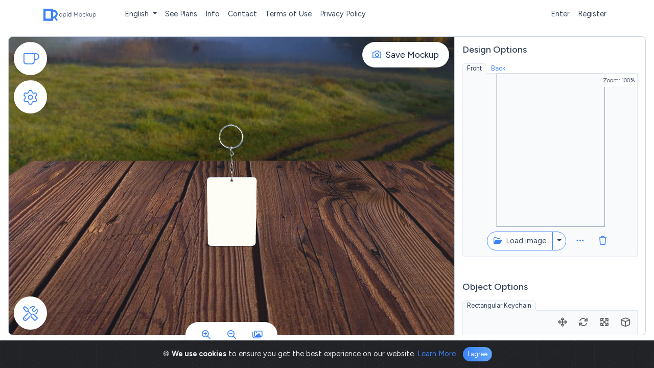

--- FILE ---
content_type: text/html; charset=UTF-8
request_url: https://alpha.rapidmockup.net/en/rectangular_keychain
body_size: 103428
content:
<!doctype html>
<html lang="en">


<head>
    <meta charset="utf-8">
    <meta name="viewport" content="width=device-width, initial-scale=1">
    <meta name="description" content="Fast and simple 3D Rectangular Keychain mockup and fully online. This mockup allows you to add a design and position it as you prefer on the object. No need to install, use right in browser, mobile or computer.">
    <title>Rapid Mockup - Make your Rectangular Keychain 3D mockup online here</title>
    <link rel="manifest" href="/manifest.json">

    <meta property="og:locale" content="en">
    <meta property="og:url" content="https://alpha.rapidmockup.net/en/rectangular_keychain" />
    <meta property="og:type" content="website" />
    <meta property="og:title" content="Rapid Mockup - Make your Rectangular Keychain 3D mockup online here" />
    <meta property="og:description" content="Fast and simple 3D Rectangular Keychain mockup and fully online. This mockup allows you to add a design and position it as you prefer on the object. No need to install, use right in browser, mobile or computer." />
        <meta property="og:image" content="https://alpha.rapidmockup.net/images/ltd/happy.jpg" />
        <meta property="og:image:type" content="image/jpeg">
    <meta property="fb:app_id" content="158358197922681">

    <!-- CSRF Token -->
    <meta name="csrf-token" content="s6lO0af66y6BiXr3M4iWz2qXYIYvzsdGaRW0zrWh">

    <!-- Fonts -->
    <link rel="preconnect" href="https://fonts.googleapis.com">
    <link rel="preconnect" href="https://fonts.gstatic.com" crossorigin>
    <link href="https://fonts.googleapis.com/css2?family=Figtree:ital,wght@0,300..900;1,300..900&display=swap" rel="stylesheet">

    <!-- Localizations -->
     
        <link rel="alternate" hreflang="pt" href="https://alpha.rapidmockup.net/pt" />
     
        <link rel="alternate" hreflang="en" href="https://alpha.rapidmockup.net/en" />
     
        <link rel="alternate" hreflang="es" href="https://alpha.rapidmockup.net/es" />
    
    <link rel="alternate" href="https://alpha.rapidmockup.net/en" hreflang="x-default" />

    <!-- Styles -->
    <link href="/css/app.css?id=ebef176028bce1ab6fe79bbcd5733977" rel="stylesheet">
    <link rel="stylesheet" href="https://cdn.jsdelivr.net/gh/Wruczek/Bootstrap-Cookie-Alert@gh-pages/cookiealert.css">

    
    <script src="https://kit.fontawesome.com/220b80198f.js" crossorigin="anonymous"></script>

    <script>
    window.App = {
        'env': 'production',
        'mockup': 'rectangular_keychain',
        'url': 'https://alpha.rapidmockup.net',
        'videosApi': 'https://conversions.rapidmockup.net',
        'videosApiToken': '01f7fbf7-976b-4850-bf37-fb1cba67151d',
        'lang': 'en',
        'defaultLocale': 'en',
        'fallbackLocale': 'en',
        'localizationData': {"en.auth":{"failed":"These credentials do not match our records.","throttle":"Too many login attempts. Please try again in :seconds seconds.","name":"Full Name","email":"E-mail","password":"Password","confirm_password":"Confirm Password"},"en.faq":{"title":"Questions and Answers","01_question":"What benefits do paid plans offer?","01_answer":"All paid plan users receive: \u003Cb\u003Eaccess to all platform mockups\u003C\/b\u003E and access to the \u003Cb\u003EExclusive Group on Whatsapp\u003C\/b\u003E","02_question":"How does the quantity of mockups work?","02_answer":"The quantity of mockups is just a limit (not credits). For example, if your plan has 50 mockups, this means you can create up to 50 mockups in that month. Every time the 30-day period ends, the limit is renewed.","03_question":"Do unused mockups accumulate?","03_answer":"No, unused mockups do not accumulate. For example, if your plan has 50 mockups and you only created 30, next month you will have 50 mockups again, not 70.","04_question":"Can I cancel at any time?","04_answer":"Yes, you can cancel at any time. If you cancel, you will continue to have access to the plan until the end of the one month period. After this period, you will not be charged again.","05_question":"Can I change my plan?","05_answer":"Yes, you can change your plan whenever you want. If you change to a more expensive plan, the difference will be charged on the next invoice.","06_question":"How does the limit of online devices work?","06_answer":"This limit refers to how many devices can be online using the site with your account at the same time. For example, if you have a plan with a limit of 2 devices, this means you can be logged in on up to 2 devices at the same time. If you try to log in on a third device, you will be logged out of one of the other two.","07_question":"What payment methods are accepted?","07_answer":"Currently, we accept only credit card. The renewal is automatic, both for the monthly and annual plan, but you can cancel at any time.","08_question":"What are my rights to generated mockups?","08_answer":"You can use the mockups for any final purpose, whether personal or commercial. That is, you can use mockups to represent your products or designs, and send them to your end customers, or publish them in online stores, social networks, etc. You can change the mockups, add texts, images, logos, etc. You cannot, however, resell the mockups (for example, instead of another person or company using the website, you charge to make the mockups for them). You also cannot use the mockups to create a service similar to ours."},"en.pagination":{"previous":"\u0026laquo; Previous","next":"Next \u0026raquo;"},"en.passwords":{"reset":"Your password has been reset!","sent":"We have e-mailed your password reset link!","token":"This password reset token is invalid.","user":"We can\u0027t find a user with that e-mail address.","throttled":"Please wait before retrying."},"en.rapid":{"new_version":"New Version","v3":"Animated Mockups (v3)","rotate_forwards":"Rotate Forwards","rotate_backwards":"Rotate Backwards","tools":"Tools","invert_colors":"Invert Colors","install_app":"Install App","background_color":"Background Color","camera_fov":"Field of View","you_have_notifications":"You have notifications","no_notifications":"No notifications were found.","my_notifications":"My Notifications","beta":"Beta","confirm":"Confirm","object_remove_confirmation":"Are you sure you want to remove this object?","total_scenes_limit_reached":"We are proud that you like the custom scenes, but your usage limit has already been reached. You can create new scenes by upgrading your plan or deleting old ones.","total_poses_limit_reached":"We know you love the poses, but unfortunately, your limit has been reached. To continue creating new poses, upgrade your plan or delete old poses.","old_mode":"Old Mode","preview_page_title":"Preview Mockup","preview_page_description":"Preview your mockup in 3D, use the controls (mouse or touch) to rotate the mockup","save_pose_without_custom_scene":"Please, save the scene before saving the pose.","custom_scene_link_error":"Please, save the custom scene before generating your 3D link.","use_custom_background":"Use Custom Background","accept_offer":"Subscribe now for only :price per month","decline_offer":"I\u0027m not interested","new_special_offer":"We have a special promotion for you!","simple_offer_description":"We decided to create a plan especially for you, for only \u003Cb\u003E:price per month\u003C\/b\u003E. The plan allows you to make \u003Cb\u003E:mockups mockups and :videos videos per month\u003C\/b\u003E. \u003Cbr\u003E\u003Cbr\u003E \u003Cb\u003EEnjoy now for only :price per month\u003C\/b\u003E","old_background_mode_enabled_link":"\u003Cb\u003EATTENTION:\u003C\/b\u003E You have the old background mode activated, and therefore your custom background is not compatible with the 3D link. Disable this mode in Scene options to enable custom background in 3D link. \u003Ca href=\u0022https:\/\/youtu.be\/hDmNicFOI0o\u0022 target=\u0022_blank\u0022\u003EWatch this video to learn more.\u003C\/a\u003E","old_background_mode_enabled":"\u003Cb\u003EATTENTION:\u003C\/b\u003E With the old background mode, your background will not be compatible with different mockup sizes, getting \u0022squeezed\u0022 if the mockup is smaller than the image. For this reason, it will not be possible to use custom backgrounds in Link 3D. \u003Ca href=\u0022https:\/\/youtu.be\/hDmNicFOI0o\u0022 target=\u0022_blank\u0022\u003EWatch this video to learn more.\u003C\/a\u003E","use_old_background":"Old Background Mode","back_to_plans":"Back to Plans","monthly_links":"3D Links","monthly_poses":"Poses","monthly_scenes":"Scenes","tab_link":"3D Link","link_info":"Use this option to create a link where your customer can view the mockup in 3D, the same way you see it here on the website. You can send this link to your customer via email, whatsapp, etc. The link is valid for 30 days.","generate_link":"Generate Link","generating":"Generating...","copy_link":"Copy Link","successfull_copy":"Copied successfully","paid":"Paid","download_all":"Download All","alert":"Alert","incompatible_gpu":"Your current browser is not able to use the video card (probably because it\u0027s drivers are outdated). To resolve this issue, you can try one of the alternatives below:\n\n    \u003Cul\u003E\n        \u003Cli\u003EUpdate video card drivers\u003C\/li\u003E\n        \u003Cli\u003EFollow the steps \u003Ca target=\u0022_blank\u0022 href=\u0022http:\/\/alpha.rapidmockup.net\/pt\/documentation\/white-page\u0022\u003Ehere in the documentation\u003C\/a\u003E to try to enable your video card again (in Chrome)\u003C\/li\u003E\n        \u003Cli\u003EOr, \u003Cb\u003Ethe easiest\u003C\/b\u003E, use one of the following browsers (\u003Cb\u003EEdge is already installed\u003C\/b\u003E on Windows)\u003C\/li\u003E\n    \u003C\/ul\u003E","iphone_incompatible_videos":"Sorry, iPhone does not support video generation. Please try with a Computer or Android.","mp4_rotate_camera":"Rotate Camera","range_of_motion":"Range of Motion","video_mode":"Video Mode","total_video_mode":"Total Rotation","round_trip_video_mode":"Round Trip","exit_custom_scene":"Exit Custom Scene Editing","alert_is_custom_scene":"You are editing a custom scene. If you want to exit scene editing, click on the button below","object_options_not_available":"Cannot access options in custom scene mode","affiliates":"Affiliates","guest_link_invites":"People who came by your link","paid_affiliates":"Paying Affiliates","commission_to_receive":"Commission to Receive","total_received":"Total Received","affiliates_alert_title":"Share the link below to receive up to \u003Cb\u003E20% commission\u003C\/b\u003E from \u003Cb\u003Epaying\u003C\/b\u003E customers who enter via the link:","affiliates_alert_option_one":"You will receive commissions for as long as the customer is \u003Cb\u003Eactive\u003C\/b\u003E on the platform","affiliates_alert_option_two":"Payments will be made at the end of the month, via Paypal, whenever they exceed \u003Cb\u003E$ 50.00\u003C\/b\u003E","affiliate_link":"Affiliate Link","pix_bank":"Pix Bank","pix_key":"Pix Key","paypal_email":"Paypal Email","affiliate_tag":"Affiliate Tag","results":"Results","guest_affiliate_notification":"Hello, your friend \u003Cb\u003E:user\u003C\/b\u003E invited you to meet Rapid Mockup","affiliate_data_update_failed":"Unable to change your affiliate details, please try again later","create_account":"Create a free account","save_gradient":"Save Gradient","reset_gradient":"Reset","scenes_orientation":"If you haven\u0027t used this feature yet, we highly recommend watching the following video:","scenes_video":"Watch Video on Youtube","open_default_mockup":"Open Default","variations":"Variations","variations_title":"Mockup Variations:","mockup_without_variations":"We currently have no variations available for this object","transform_position":"Position Object","transform_rotation":"Rotate Object","transform_scale":"Increase\/Decrease Object","transform_bounding_box":"Free Transform","heavy_image":"Heavy image... Please insert an image up to 2 megs in size","favorite_objects":"Favorite Objects","all_objects":"All Objects","set_main_object":"Make this mockup default (Always starts with it open)","remove_main_object":"Remove Main Object","set_favorite":"Make this object a favorite (It will appear above others)","remove_favorite":"Remove favorite","settings":"Settings","default_background":"Default Mockup Background","default_background_title":"Mockup Background","save_settings":"Save Settings","change_default_background":"Change default background","change_default_watermark":"Change default watermark","watermark_title":"WaterMark","watermark":"Change mockup Watermark","accept_terms":"Creating an account, you accept our \u003Ca href=\u0022https:\/\/alpha.rapidmockup.net\/terms-and-privacy\u0022\u003ETerms and Privacy Policy\u003C\/a\u003E","terms_privacy":"Terms and Privacy Policy","see_plans":"See Plans","please_click_to_activate":"Asleep ... Please click anywhere on the screen to activate","others":"Others","dirlight_x_angle":"Light Horizontal Direction","dirlight_z_angle":"Light Vertical Direction","exclusive":"Exclusive","past_due_alert":"Apparently there was a problem with the last charge on your \u003Cb\u003Ecredit card\u003C\/b\u003E. \u003Cbr\u003E\u003Cbr\u003EPlease click the button below to try again or to change your credit card.","cookies_message":"\u003Cb\u003EWe use cookies\u003C\/b\u003E to ensure you get the best experience on our website.","learn_more":"Learn More","agree":"I agree","message_success":"Success!","manage_colors":"Manage Colors","apply_to_all":"Apply to All","preset_colors":"Preset Colors","preset_colors_info":"Here you can define the preset colors for the color picker","select_color":"Select color:","add_color":"Add Color","update_colors":"Update Colors","color_already_on_list":"Color already on list","clear_videos":"Clear Videos","mp4_videos":"MP4 Videos","mp4_videos_alert":"Videos are available for 60 minutes to download","video":"Video","uploading":"Uploading...","converting_to_mp4":"Converting to MP4...","successfully_converted":"Successfully Converted","mp4_rotate_only_objects":"Rotate only Objects (Camera fixed)","mp4_rotate_only_objects_disabled":"This feature is not available for custom scenes.","download_video":"Download Video","are_you_sure":"Are you sure?","change_password":"Change password","save_data":"Save Data","billing_data":"Billing Data","info_and_contact":"Info","documentation":"Documentation","board":"Board","new_objects":"New Objects","resources":"Resources","groups":"groups","help_group_whatsapp":"Help Group (WhatsApp)","alert_group_whatsapp":"Notifications Group (WhatsApp)","customization_group_whatsapp":"Sublimation Group (WhatsApp)","customization_group_telegram":"Sublimation Group (Telegram)","contacts":"Contacts","whatsapp_number":"+55 18 99738-9523","attendance_text":"Open from 9:00 am to 5:30 pm (Brazilia time)","developed_by":"Developed by","partners":"Partners","exclusive_group_promo_title":"Exclusive WhatsApp Group","exclusive_group_promo_description":"The Exclusive WhatsApp Group is a special benefit available only to subscribers of Rapid Mockup paid plans.","exclusive_group_benefits_title":"Exclusive Group Benefits","exclusive_group_benefit_1":"Talk directly with the Rapid Mockup team","exclusive_group_benefit_2":"Access to quality information about customization","exclusive_group_benefit_3":"Exclusive tips to improve your mockups","exclusive_group_benefit_4":"Networking with other professionals in sublimation, transfer, DTF, etc.","exclusive_group_benefit_5":"Exclusive content and special tips","exclusive_group_cta_text":"Subscribe to a paid plan to get access to the Exclusive Group and many other benefits!","exclusive_group_cta_button":"View Available Plans","plan_cancellation_reasons":{"no_long_work_with_sublimation":"I no longer work with sublimation","not_meet_my_needs":"It does not meet my needs","unresolved_issues":"I have unresolved issues","use_little":"I use little","other":"Other"},"switch_plan":"Switch to the :price plan","proceed_with_cancellation":"Proceed with cancellation","active":"Active","canceled":"Canceled","inactive":"Inactive","incomplete":"Incomplete","past_due":"Past Due","profile":"Profile","hello":"Hello","back":"Back","plan":"Plan","status":"Status","period_end":"Ends At","cancel_subscription":"Cancel Subscription","cancel_subscription_alert":"\u003Cb\u003EPlease note:\u003C\/b\u003E when you cancel your subscription, your account will remain active until the end of the paid period. There will be no new charges after confirmation of cancellation.","cancel_subscription_reason":"Reason for cancelling","cancel_subscription_success":"Subscription canceled successfully. Your account will remain active until the end of the grace period","mockup_limit_reached":"You have reached your limit of :images images for this month","video_limit_reached":"You have reached your limit of :videos videos for this month","link_limit_reached":"You have reached your limit of :links links for this month","total_limit_reached":"You have reached your limit of mockups for this month","upgrade":"Upgrade your plan for just \u003Cb\u003E:price per month\u003C\/b\u003E for more mockups","poses_upgrade":"Upgrade your plan for just \u003Cb\u003E:price per month\u003C\/b\u003E to create beautiful poses.","scenes_upgrade":"Upgrade your plan for just \u003Cb\u003E:price per month\u003C\/b\u003E to be able to create more custom scenes","upgrade_plan":"Upgrade","solve_payment":"Solve","change_plan":"Change plan","subscribe_now":"Buy Now","subscribe":"Buy Now","remaining_mockups":"mockups left for this month","remaining_videos":"videos left for this month","remaining_links":"links left for this month","current_plan":"Current Plan","plans":{"free":{"name":"Free","description":"Start without paying!"},"simple":{"name":"Simple","description":"Simple plan for those who use few mockups!"},"pro":{"name":"Starter","description":"The most affordable!"},"pro_old":{"name":"Starter","description":"The most affordable!"},"pro_old_2":{"name":"Starter","description":"The most affordable!"},"pro_yearly":{"name":"Starter","description":"The most affordable!"},"business":{"name":"Professional","description":"Best cost benefit!"},"business_yearly":{"name":"Professional","description":"Best cost benefit!"},"ultimate":{"name":"Ultimate","description":"The most POWERFUL plan!"},"ultimate_yearly":{"name":"Ultimate","description":"The most POWERFUL plan!"}},"join":"Join over \u003Cb\u003E:users companies and professionals\u003C\/b\u003E who love Rapid Mockup!","how_to_pay":"How do you want to pay?","price":"Price","coupon_code":"Discount Coupon","optional":"Optional","enter_coupon_code":"Enter your discount coupon","pay_monthly":"Monthly","pay_yearly":"Yearly with \u003Cb\u003EDiscount\u003C\/b\u003E","monthly":"monthly","month":"mo","yearly":"yearly","year":"yr","up_to":"Up to","monthly_mockups":"Mockups","monthly_videos":"Videos","monthly_mockups_obs":"* As soon as the subscription expires, the mockup count returns to the free plan, even if you have not used all mockups. The amount of mockups is not cumulative.","monthly_shares":"3D Sharing","total_integrations":"Site Integration","total_users":"Online Devices","unlimited":"Unlimited","no_ads":"Without Ads","all_mockups":"All 3D Mockups","humanized_mockups":"Humanized Mockups","vote_mockups":"Vote next mockups","whatsapp_group":"WhatsApp Group","share_description":"","integration_description":"","continue":"Continue","save_money":"Save","legacy_price_badge":"Special price for you","reports":"Reports","card_data":"Your current payment method is a \u003Cb\u003E:brand\u003C\/b\u003E credit card ending in \u003Cb\u003E:last\u003C\/b\u003E.","no_card":"There is no credit card registered","last_billing_fail":"The last billing attempt failed. You can try to pay again by clicking the button below, or you can change the credit card above before making the attempt:","inform_credit_card":"Please enter your \u003Cb\u003Ecredit card\u003C\/b\u003E details below","yearly_warning":"The annual plan is charged every year while the subscription is active. We will always send you an email before the next annual charge to let you know.","no_credit_card_warning":"If you do not have a credit card, please contact us in the chat below to receive other available payment methods.","subscription_success":"Your new subscription was successful","subscription_error":"There was a problem ... please try again.","exclusive_object":"This mockup is exclusive to subscribers of a professional plan.","exclusive_resource":"This resource is esclusive to subscribers.","upgrade_objects":"Upgrade your plan for just \u003Cb\u003E:price\u003C\/b\u003E per month to access this mockup and many other features.","edit":"Edit","new":"New","warning":"Warning","app_title":"Rapid Mockup - online application for 3D mockups","app_description":"The best software for 3D mockup of mugs, clothing and other objects of sublimation and serigraphy. Allows you to place the design, change colors, etc","make_your":"Make your","mockup_here":"{mockup} 3D mockup online here","edition_unaivable":"No objects selected. Please, add one to see your options.","updates_available":"You have unsaved changes! Please, click here to save.","scene_name":"Scene Name","scene_description":"Scene description","objects_button":"Objects","new_scene":"New Scene","my_scenes":"My Scenes","open":"Open","update":"Update","login_obligatory":"Please, login to access this feature.","mockup_default_description_A":"Full-featured 3D {mockup} mockup with the ability to change colors. It also lets you add a design and move it or rotate it around the object. No need to install, use right in the browser.","mockup_default_description_B":"Make your fully online 3D {mockup} mockup here with a few clicks. This mockup lets you add a design and position it as you prefer on the object. No need to install, use right in browser, mobile or computer.","mockup_default_description_C":"Fast and simple 3D {mockup} mockup and fully online. This mockup allows you to add a design and position it as you prefer on the object. No need to install, use right in browser, mobile or computer.","add_mockup_to_scene":"Add to Scene","mockup_preview":"Preview","mockup_variations_alert":"If you don\u0027t find the desired color here, you can customize the colors after opening the mockup - These colors are just shortcuts to speed up your work.","firefox_video_support":"This browser does not support the generation of videos. Please try one of the following browsers: Chrome, Opera or Edge.","toggle_color_blend":"Toggle Color Blending","reset_viewport":"Reset Viewport","bring_forward":"Bring Forward","send_backwards":"Send Backwards","center":"Centralize","center_vertically":"Center Vertically","center_horizontally":"Center Horizontally","more_print_options":"More Design Options","print_options":"Design Options","object_options":"Object Options","load_image":"Load image","load_image_without_clear":"Load another image without clearing the canvas","remove_object":"Remove selected object (Delete)","expand":"Expand","image_editing":"Image Editing","alignment":"Alignment","flip_vertically":"Flip Vertically","flip_horizontally":"Flip Horizontally","duplicate":"Duplicate selected object","print_download":"Print Download for reference","colors":"Colors","visibility":"Visibility","showing":"Showing","zoom_in":"Zoom In","zoom_out":"Zoom Out","save_mockup":"Save Mockup","save_pose":"Save Pose","save_poses":"Save Poses","recent_pose":"Recent Pose","edit_pose":"Edit Pose","default_pose":"Mark as Default Pose","remove_pose":"Remove Pose","save_scenes":"Save Scenes","remove_scene":"Remove Scene","save_scene_success":"Scene saved successfully.","objects_required":"The scene must have more than one mockup to be saved.","empty_poses":"No poses available for this scene... Please create one clicking the button below!","generate_mockup":"Generate","share_mockup":"Share 3D Mockup","share_link":"3D Mockup (Link)","share_link_message":"This feature will allow you to share the 3D mockup with your customer instead of an image or video. It can rotate, zoom in, etc ... just as you do here in the app (however your customer will only have access to the view and cannot change the settings you added to the mockup).","share_gif":"Share GIF (Social Networks)","share_gif_message":"This feature will allow you to share GIF directly to social networks like Facebook, without having to download the image beforehand.","share_embed":"Embed in my site","share_embed_message":"This feature will allow you to add 3D mockup to your website, blog or web store, anywhere you want, making it easy to view.","predefined_sizes":"Predefined Resolutions","width_px":"Width (pixels)","height_px":"Height (pixels)","mockup_image_alert":"Select a predefined resolution or change the width and height as you want","options":"Options","transparent_background":"Transparent background","extension_select":"Image extension","under_development":"Under Development","under_development_alert":"Version 2 Under Development","under_development_see":"See Version 1 here","select_objects":"Other Objects","tab_image":"Image","tab_video":"Video","tab_gif":"GIF","resolution":"Resolution","speed":"Speed","low":"Low","medium":"Medium","high":"High","start_processing":"Start Processing","video_formats":"Video Format","webm_video_format":"WEBM","mp4_video_format":"MP4","mp4_alert":"Now it is much faster and simpler to generate MP4. Try and enjoy!","mp4_converting":"Converting to MP4. Please wait, this may take some time ...","mp4_success":"Your video has been successfully converted to MP4","mp4_slow_alert":"It is normal to take a while for the video conversion","loading":"Loading","processing":"Please wait... we are processing some data :)","scene_options":"Scene Options","tab_background":"Background","tab_ambient":"Environment","tab_plank":"Table","background_rotation":"Background Rotation","select_background":"Select Background","background":"Scene Background","option_watermark":"Show watermark","show_background":"Showing Background","show_table":"Showing Table","show_shadow":"Showing Shadow","table_size":"Table Size","select_area":"Select Area","hemi_intensity":"Environment Light Intensity","light_intensity":"Light Intensity","table_light_intensity":"Table Light Intensity","clear_background":"Remove Background","apply_3d_background":"Apply 3D Background","apply_default_background":"Apply Default Background","search_mockups":"Search mockups","clear_search":"Clear","send_background":"Send Background Image","send_table":"Send Table Image","send_watermark":"Send Watermark","scene_altitude":"Scene Altitude","table_texture":"Table Texture","apply_table_texture":"Apply Table Texture","humus_credits":"Some backgrounds are from ","modify_materials":"Modify Materials","default":"Default","magic_mug_effect":"Magic Mug Effect","play_effect":"Play Effect","pause_effect":"Pause Effect","stop_effect":"Stop Effect","playing_effect":"Playing Effect... Please Wait","return_edit_mode":"Return to Edit Mode","video_magic_effect":"Generate MAGIC MUG effect","block_rotation":"Block Rotation","mockup_reports_menu":"Mockups Report","mockup_reports":"Mockups Report - Data from last three months","mockup_reports_info":"This report compiles general mockup data for the last \u003Cb\u003Ethree months\u003C\/b\u003E. This can help you make important decisions by looking at the most used objects.","image":"Image","name":"Name","percentage":"Percentage","allowed_for_next_plan":"This resource is available from the \u003Cb\u003E{plan}\u003C\/b\u003E plan, at the monthly price of \u003Cb\u003E{price}\u003C\/b\u003E. To upgrade from your current plan, you \u003Cb\u003Epay only the difference\u003C\/b\u003E from your current plan.","resolutions":{"instagram_high":"Instagram - High Resolution","landscape_high":"Landscape - High Resolution","square_high":"Square - High Resolution","instagram_medium":"Instagram - Medium Resolution","landscape_medium":"Landscape - Medium Resolution","square_medium":"Square - Medium Resolution","instagram_low":"Instagram - Low Resolution","landscape_low":"Landscape - Low Resolution","square_low":"Square - Low Resolution"},"material_settings":"Material Settings","reflection_tax":"Reflection Tax","roughness":"Roughness","metalness":"Metalness","alpha":"Transparency","reset_material":"Reset Material Settings","materials":{"aluminum":"Aluminum","enameled_aluminum":"Enameled Aluminum","chrome":"Chrome","cloth":"Cloth","polyester":"Polyester","paper":"Paper","glitter":"Glitter","reflective_cloth":"Cloth","dark_cloth":"Cloth","decal":"Decal","plastic":"Plastic","silicone":"Silicone","reflective_plastic":"Plastic","brighter_plastic":"Plastic","porcelain":"Porcelain","not_realistic_porcelain":"Porcelain","glass":"Glass","transparent_glass":"Transparent Glass","transparent_plastic":"Transparent Plastic","etched_glass":"Etched Glass","transparent_glass2":"Transparent Glass","transparent_glass3":"Transparent Glass","satin":"Satin","matte_plastic":"Matte Plastic","matte_aluminum":"Matte Aluminum","wood":"Wood","varnished_wood":"Varnished Wood","gold":"Gold","varnished":"Varnished","stainless_steel":"Stainless Steel","brighter_plastic2":"Plastic","acrylic":"Acrylic","transparent_glass4":"Transparent Glass","translucent_decal":"Decal"},"scenes":{"ergonomic_mousepad":{"name":"Ergonomic Mousepad","description":"default_A"},"coffee_machine":{"name":"Coffee Machine","description":"default_C"},"coffee_machine2":{"name":"Coffee Machine 2","description":"default_B"},"coffee_machine3":{"name":"Coffee Machine 3","description":"default_A"},"mask":{"name":"Protection Mask","description":"default_C"},"mask_neck_straps":{"name":"Mask with Neck Straps","description":"default_B"},"simple_curtain":{"name":"Curtain - 1.30m x 1.60m","description":"default_C"},"eyelet_curtain":{"name":"Eyelet Curtain - 1.30m x 1.40m","description":"default_C"},"double_eyelet_curtain":{"name":"Double Eyelet Curtain - 1.20m x 1.40m each","description":"default_A"},"double_simple_curtain":{"name":"Double Curtain - 1.20m x 1.60m each","description":"default_B"},"thermal_cup":{"name":"Thermal Cup","description":"default_B"},"three_thermal_cups_with_print":{"name":"3 Thermal Cups + Print","description":"default_B"},"thermal_cup2":{"name":"Thermal Cup","description":"default_B"},"chopp_mug":{"name":"Beer Mug","description":"default_B"},"lanyard":{"name":"Lanyard","description":"default_A"},"chopp_mug2":{"name":"Beer Mug - 500 ml","description":"default_C"},"small_chopp_mug":{"name":"Beer Mug - 325 ml","description":"default_B"},"chopp_mug_etched":{"name":"Beer Mug - Etched Glass","description":"default_B"},"chopp_mug2_etched":{"name":"Beer Mug - 500 ml - Etched Glass","description":"default_C"},"glass_chopp_mug":{"name":"Beer Mug - 350 ml","description":"default_A"},"small_chopp_mug_etched":{"name":"Beer Mug - 325 ml - Etched Glass","description":"default_B"},"gin_cup":{"name":"Gin Cup","description":"default_B"},"car_trash":{"name":"Car Trash","description":"default_A"},"gin_cup_plastic":{"name":"Gin Cup (Plastic)","description":"default_B"},"pen":{"name":"Pen","description":"default_A"},"mug":{"name":"Mug","description":"default_A"},"updated_mug":{"name":"Updated Mug","description":"default_B"},"stanley_cup":{"name":"Stanley-Like Cup","description":"default_A"},"mug_with_stripe":{"name":"Mug with Stripe","description":"default_B"},"mug_360":{"name":"Mug 360\u00b0 Design","description":"default_A"},"mug_with_spoon":{"name":"Curved Mug with Spoon","description":"default_B"},"straight_mug_with_spoon":{"name":"Mug with Spoon","description":"default_A"},"mdf_frame":{"name":"MDF Frame","description":"default_A"},"mdf_horizontal_frame":{"name":"MDF Horizontal Frame","description":"default_B"},"cup_box":{"name":"Cup Box","description":"default_A"},"aluminum_mug":{"name":"Aluminum Mug","description":"default_C"},"aluminum_mug2":{"name":"Aluminum Mug 600ml","description":"default_C"},"white_aluminum_mug":{"name":"White Aluminum Mug","description":"default_C"},"tshirt":{"name":"T-Shirt (Predefined Area)","description":"default_B"},"tshirt_total":{"name":"T-Shirt (Total)","description":"default_B"},"vneck_tshirt":{"name":"V-Neck T-Shirt","description":"default_A"},"botton":{"name":"Botton","description":"default_C"},"polo_shirt":{"name":"Polo Shirt (Total)","description":"default_C"},"backpack_bag":{"name":"Backpack Bag","description":"default_A"},"neck_pillow":{"name":"Neck Pillow","description":"default_C"},"slipper":{"name":"Slipper","description":"default_B"},"tank_top":{"name":"Tank Top","description":"default_B"},"candy_wrapper":{"name":"Candy wrapper","description":"default_A"},"apron":{"name":"Apron","description":"default_C"},"cup_with_plate":{"name":"Cup with Plate","description":"default_A"},"mug_with_print":{"name":"Mug + Print","description":"default_C"},"three_mugs_with_print":{"name":"3 Mugs + Print","description":"default_A"},"three_mugs_with_print_360":{"name":"3 Mugs + Print 360\u00b0","description":"default_B"},"three_mugs":{"name":"3 Mugs","description":"default_B"},"three_magic_mugs":{"name":"3 Magic Mugs","description":"default_B"},"two_mugs":{"name":"2 Mugs","description":"default_C"},"glitter_mug":{"name":"Glitter Mug","description":"default_A"},"two_mugs_different":{"name":"2 Mugs (different)","description":"default_B"},"two_magic_mugs":{"name":"2 Magic Mugs","description":"default_C"},"semithermal_mug":{"name":"Semi-thermal Mug","description":"default_A"},"squeeze_flip_cap":{"name":"Squeeze Flip Cap","description":"default_B"},"two_chrome_mugs":{"name":"2 Chrome Mugs","description":"default_C"},"mesh_cap":{"name":"Mesh Cap","description":"default_A"},"rounded_card":{"name":"Rounded Card","description":"default_B"},"three_chrome_mugs":{"name":"3 Chrome Mugs","description":"default_C"},"pillow":{"name":"Pillow","description":"default_A"},"necessaire":{"name":"Necessaire","description":"default_A"},"pillow_keychain":{"name":"Pillow Keychain","description":"default_B"},"rectangular_pillow":{"name":"Rect. Pillow","description":"default_B"},"rectangular_pillow_vertical":{"name":"Rect. Pillow (Vertical)","description":"default_B"},"tile_with_support":{"name":"Tile","description":"default_C"},"rectangular_tile_with_support":{"name":"Rect. Tile with Support","description":"default_B"},"rectangular_tile_with_support2":{"name":"Rect. Tile with Support - 20x30","description":"default_B"},"vertical_rectangular_tile_with_support":{"name":"Vertical Rect. Tile with Support","description":"default_C"},"tile_clock":{"name":"Tile Clock","description":"default_A"},"badge_with_lanyard":{"name":"Badge with Lanyard","description":"default_B"},"rectangular_box":{"name":"Rectangular Box","description":"default_B"},"cardboard_box":{"name":"Cardboard Box","description":"default_C"},"horizontal_cardboard_box":{"name":"Horizontal Cardboard Box","description":"default_A"},"magic_mug":{"name":"Magic Mug","description":"default_A"},"mug_chrome_handle":{"name":"Mug (Chrome Handle)","description":"default_A"},"squeeze":{"name":"Bottle","description":"default_B"},"squeeze_round_cap":{"name":"Bottle (Round Cap)","description":"default_C"},"squeeze_sport_cap":{"name":"Bottle (Sport Cap)","description":"default_A"},"small_paper_block":{"name":"Small Paper Block (7,5 x 10)","description":"default_A"},"big_paper_block":{"name":"Big Paper Block (9 x 14)","description":"default_A"},"open_agenda":{"name":"Open Agenda","description":"default_B"},"plastic_squeeze":{"name":"Plastic Squeeze","description":"default_B"},"metallic_squeeze":{"name":"Metallic Bottle","description":"default_C"},"bottle":{"name":"Plastic Bottle","description":"default_A"},"thermal_bottle_with_cup":{"name":"Thermal Bottle with Cup","description":"default_B"},"inox_bottle":{"name":"Inox Bottle","description":"default_C"},"sportive_bottle":{"name":"Sportive Bottle","description":"default_B"},"sportive_bottle_aluminum":{"name":"Sportive Bottle (Aluminum)","description":"default_B"},"sweatshirt":{"name":"Sweatshirt","description":"default_C"},"chrome_mug":{"name":"Chrome Mug","description":"default_A"},"longdrink":{"name":"Long Drink","description":"default_B"},"acrylic_plate":{"name":"Acrylic Plate","description":"default_A"},"transparent_longdrink":{"name":"Transparent Long Drink","description":"default_C"},"crystal_longdrink":{"name":"Crystal Long Drink","description":"default_B"},"christmas_ball":{"name":"Christmas Ball","description":"default_A"},"chrome_longdrink":{"name":"Chrome Long Drink","description":"default_A"},"puzzle":{"name":"Puzzle","description":"default_B"},"babybody":{"name":"Baby Body","description":"default_C"},"babybody_with_sleeve":{"name":"Baby Body with Sleeve","description":"default_A"},"mason_jar_mug":{"name":"Mason Jar Mug","description":"default_B"},"babybody2":{"name":"Baby Body 2","description":"default_A"},"babybody_total":{"name":"Baby Body - Total","description":"default_C"},"face_towel":{"name":"Face Towel","description":"default_A"},"folded_towel":{"name":"Folded Towel","description":"default_B"},"folded_towel2":{"name":"Folded Towel (Front and Back)","description":"default_A"},"whisky_cup":{"name":"Whisky Cup","description":"default_C"},"bottle_opener":{"name":"Bottle Opener","description":"default_B"},"children_tshirt":{"name":"Children Tshirt","description":"default_A"},"coinbank":{"name":"Coin Bank","description":"default_A"},"cardboard_coinbank":{"name":"Cardboard Coin Bank","description":"default_B"},"cardboard_coinbank_metal":{"name":"Cardboard and Metal Coin Bank","description":"default_C"},"bathroom_kit":{"name":"Bathroom Accessories","description":"default_A"},"monitor":{"name":"Monitor","description":"default_B"},"phone":{"name":"Phone","description":"default_C"},"paper_bag":{"name":"Paper Bag","description":"default_B"},"mousepad":{"name":"Mousepad","description":"default_A"},"rounded_mousepad":{"name":"Rounded Mousepad","description":"default_C"},"business_card":{"name":"Business Card (9cm x 5cm)","description":"default_B"},"sleepmask":{"name":"Sleep Mask","description":"default_C"},"acrylic_mug":{"name":"Acrylic Mug (Opaque)","description":"default_A"},"acrylic_mug_transparent":{"name":"Acrylic Mug (Transp.)","description":"default_B"},"soccer_mug":{"name":"Mug (Soccer)","description":"default_C"},"heart_handle_mug":{"name":"Mug (Heart Handle)","description":"default_A"},"female_tshirt":{"name":"Female T-Shirt","description":"default_B"},"male_tshirt":{"name":"Male T-Shirt","description":"default_B"},"female_babylook_tshirt":{"name":"Female Babylook T-Shirt","description":"default_A"},"female_tshirt2":{"name":"Female T-Shirt","description":"default_A"},"flipflop":{"name":"Flip Flop","description":"default_C"},"two_flipflops":{"name":"Two Flip Flops (Mirrored Design)","description":"default_A"},"two_flipflops_separated":{"name":"Two Flip Flops","description":"default_A"},"cup":{"name":"Cup","description":"default_B"},"four_cups_tower":{"name":"Tower of Four Cups","description":"default_B"},"two_cups_tower":{"name":"Tower of Two Cups","description":"default_C"},"plan_twister_cup":{"name":"Water Cup with Straw 2","description":"default_C"},"transparent_plan_twister_cup":{"name":"Transparent Water Cup with Straw 2","description":"default_C"},"two_cups_tower_multiple":{"name":"Tower of Two Cups (Multiple)","description":"default_B"},"aluminum_can_holder":{"name":"Aluminum Can Holder","description":"default_A"},"four_cups_tower_multiple":{"name":"Tower of Four Cups (Multiple)","description":"default_C"},"twister_cup":{"name":"Twister Cup","description":"default_C"},"mannequin":{"name":"Mannequin (T-Shirt and Shorts)","description":"default_A"},"solid_twister_cup":{"name":"Solid Twister Cup","description":"default_A"},"twister_cup2":{"name":"Twister Cup 2","description":"default_B"},"twister_cup_chantilly_cover":{"name":"Twister Cup w\/ Chantilly Cover","description":"default_B"},"cup_with_straw":{"name":"Cup with Straw","description":"default_C"},"gradient_inox_bottle":{"name":"Gradient Inox Bottle","description":"default_A"},"champagne_cup":{"name":"Champagne Cup","description":"default_A"},"transparent_champagne_cup":{"name":"Transparent Champagne Cup","description":"default_C"},"blasted_longdrink_glass":{"name":"Blasted Longdrink Glass","description":"default_A"},"heart_tile_with_support":{"name":"Heart Tile with Support","description":"default_B"},"love_mug":{"name":"Love Mug","description":"default_A"},"mug_with_handle_heart_pendant":{"name":"Mug with Handle Heart Pendant","description":"default_C"},"popcorn_bucket":{"name":"Popcorn Bucket","description":"default_A"},"agenda":{"name":"Agenda","description":"default_B"},"wire_o_agenda":{"name":"Wire-O Agenda","description":"default_A"},"book":{"name":"Book","description":"default_C"},"eco_bag":{"name":"EcoBag","description":"default_A"},"long_sleeve_tshirt":{"name":"Long Sleeve T-Shirt","description":"default_C"},"long_sleeve_tshirt2":{"name":"Long Sleeve T-Shirt","description":"default_A"},"cap":{"name":"Cap","description":"default_B"},"raglan_shirt":{"name":"Raglan Shirt","description":"default_A"},"water_bottle":{"name":"Water Bottle","description":"default_C"},"gradient_water_bottle":{"name":"Gradient Water Bottle","description":"default_A"},"transparent_keychain":{"name":"Water Bottle","description":"default_B"},"enamel_mug":{"name":"Enamel Mug","description":"default_A"},"enamel_mug_with_chrome_edge":{"name":"Enamel Mug with Chrome Edge","description":"default_B"},"water_cup_with_straw":{"name":"Water Cup with Straw","description":"default_C"},"transparent_water_cup_with_straw":{"name":"Transparent Water Cup with Straw","description":"default_A"},"mini_mug":{"name":"Mug 180ml","description":"default_C"},"necessaire_total":{"name":"Necessaire (Total)","description":"default_B"},"chalice_beer_glass":{"name":"Beer Glass (Chalice)","description":"default_C"},"necessaire_two":{"name":"Necessaire","description":"default_A"},"mini_calendar":{"name":"Mini Calendar","description":"default_B"},"gin_cup_gradient":{"name":"Gin Cup - Gradient","description":"default_C"},"mug_with_glitter_strip":{"name":"Mug with Glitter Strip","description":"default_C"},"silicone_lid_mug_heart_handle":{"name":"Silicone Lid Mug (Heart Handle)","description":"default_A"},"slim_mug":{"name":"Slim Mug","description":"default_C"},"pencil_case":{"name":"Pencil Case","description":"default_A"},"polymer_cup":{"name":"Polymer Cup","description":"default_B"},"polymer_squeeze":{"name":"Polymer Squeeze","description":"default_C"},"round_keychain":{"name":"Round Keychain","description":"default_A"},"rectangular_keychain":{"name":"Rectangular Keychain","description":"default_C"},"heart_mug":{"name":"Heart Mug","description":"default_B"},"transparent_water_bottle":{"name":"Transparent Water Bottle","description":"default_C"},"skinny_tumbler":{"name":"Skinny Tumbler","description":"default_A"},"three_skinny_tumblers":{"name":"Three Skinny Tumblers","description":"default_B"},"conical_mug":{"name":"Conical Mug","description":"default_C"},"polymer_mug":{"name":"Polymer Mug","description":"default_A"},"rash_guard_shirt":{"name":"Rash Guard Shirt","description":"default_B"},"bottle_with_wood_cap":{"name":"Bottle with Wood Cap","description":"default_C"},"children_mug":{"name":"Children\u0027s T-Shirt","description":"Online 3D mockup of a Children\u0027s T-Shirt. No need to install, use it directly in your browser."},"mdf_box":{"name":"MDF Box","description":"default_B"},"suitcase":{"name":"Carry-on suitcase","description":"Online 3D mockup of a carry-on suitcase. No need to install, use directly in the browser, on your computer or cellphone."},"vertical_tarp_banner":{"name":"Vertical Tarp Banner","description":"default_B"},"tulip_cup":{"name":"Tulip Glass (Beer)","description":"default_C"},"pillow_with_pocket":{"name":"Pillow with Pocket","description":"Default A"},"chantilly_solid_cup":{"name":"Solid Twister Cup (Chantilly Cover)","description":"default_A"},"pencil":{"name":"Pencil","description":"default_B"},"gradient_chopp_mug":{"name":"Chopp Mug (500ml - Gradient)","description":"default_B"},"brochure_book":{"name":"Brochure Book","description":"Default_B"},"mdf_box2":{"name":"MDF Box - Opened","description":"default_A"},"closed_mdf_box2":{"name":"MDF Box","description":"default_B"},"sticker_sheet":{"name":"Sticker Sheet","description":"default_A"},"flyer":{"name":"Flyer - 14x20","description":"default_B"},"tile_with_support2":{"name":"Tile with Support 2","description":"Default A"},"samsung_case":{"name":"Cell Phone Case (Samsung)","description":"default_B"},"iphone_case":{"name":"Cell Phone Case (iPhone)","description":"default_C"},"acrylic_mug2":{"name":"Acrylic Screw-on Mug","description":"default_C"},"panettone_tube":{"name":"Tube for Panettone (15x17)","description":"default_A"},"wine_tube":{"name":"Tube for Wine (8x36)","description":"default_B"},"mug_tube":{"name":"Tube for Mug (13x13)","description":"default_C"},"heart_keychain":{"name":"Heart Keychain","description":"default_A"},"chromed_handle_and_border_mug":{"name":"Mug (Chromed Handle and Border)","description":"default_B"},"magic_mug_with_spoon":{"name":"Curved Magic Mug with Spoon","description":"3D Sublimation Magic Curved Mug mockup, fully online, with the possibility to change the handle color, spoon color, interior color, effect color, and the rest of the mug. It also allows adding and moving artwork on the mug. Use it directly from your browser."},"necessaire2":{"name":"Necessaire - 15x25","description":"3D Necessaire Mockup. You can easily position the artwork on the necessaire and change the fabric color, etc. The mockup is fully online, no need to install anything to use it."},"sports_uniform":{"name":"Sports Uniform","description":"default_A"},"mini_calendar2":{"name":"Mini Calendar","description":"default_B"},"cooler_12_cans":{"name":"Cooler of 12 Cans","description":"default_A"},"cooler_16_cans":{"name":"Cooler of 16 Cans","description":"default_B"},"cooler_24_cans":{"name":"Cooler of 24 Cans","description":"default_C"},"ice_bucket":{"name":"Ice Bucket","description":"default_A"},"chopp_mug3_etched":{"name":"Chopp Mug (500ml - Etched)","description":"default_B"},"slim_mug_glass":{"name":"Slim Glass Mug","description":"Online mockup of a slim glass or acrylic mug in 3D. No need to install, use it directly in the browser."},"milk_box":{"name":"Milk Box","description":"default_A"},"thermal_stainless_steel_bottle_500ml":{"name":"Thermal Stainless Steel Bottle (500ml)","description":"default_C"},"party_panel_kit":{"name":"Party Panel Kit (Round Panel)","description":"default_B"},"agenda_20_22_standing":{"name":"Agenda 20x22 (Standing)","description":"default_B"},"agenda_20_22_lying":{"name":"Agenda 20x22 (Lying)","description":"default_B"},"exclusive_uniform_tshirt":{"name":"Exclusive Uniform T-shirt","description":"default_A"},"porong_gourd":{"name":"Porongo Gourd","description":"default_C"},"thermal_cup_360ml":{"name":"Thermal Cup 360ml","description":"default_C"},"display_10x15":{"name":"Display 10x15","description":"default_A"},"display_15x21":{"name":"Display 15x21","description":"default_A"},"guedes_aluminum_mug":{"name":"Aluminum Mug (Guedes)","description":"default_B"},"guedes_lanyard":{"name":"Lanyard (Guedes)","description":"default_C"},"pet_pendant":{"name":"PET Pendant","description":"default_A"},"horizontal_a5_notebook":{"name":"Horizontal A5 Notebook","description":"default_C"},"wireo_a6_notebook":{"name":"Wire A6 Notebook","description":"default_A"},"pillow_with_sequins":{"name":"Pillow with Sequins","description":"default_A"},"mate_thermal_bottle":{"name":"Mate Thermal Bottle","description":"default_B"},"pot_of_mate":{"name":"Pot of Mate","description":"default_C"},"ergonomic_rectangular_mousepad":{"name":"Ergonomic Rectangular Mousepad","description":"default_B"},"windbanner_1":{"name":"Wind Flag (Model 01)","description":"default_C"},"windbanner_2":{"name":"Wind Flag (Model 02)","description":"default_A"},"windbanner_3":{"name":"Wind Flag (Model 03)","description":"default_C"},"windbanner_4":{"name":"Wind Flag (Model 04)","description":"default_B"},"cup_75ml":{"name":"Cup - 75ml","description":"default_B"},"mate":{"name":"Mate","description":"default_B"},"gradient_chopp_mug2":{"name":"Gradient Chopp Mug","description":"Online mockup of a 3D Gradient Chopp Mug. No need to install, use directly in the browser."},"can_holder":{"name":"Can Holder \/ Cooler","description":"default_B"},"magic_glitter_mug":{"name":"Magic Mug with Glitter","description":"Online mockup of Magic Mug with Glitter in 3D. No need to install, use directly in the browser, on your computer or cell phone."},"carabiner_squeeze":{"name":"Squeeze with Carabiner Squeeze","description":"default_A"},"aluminum_carabiner_squeeze":{"name":"Aluminum Squeeze with Carabiner","description":"default_C"},"calendar":{"name":"Calendar","description":"default_B"},"auto_straw_water_bottle_600ml":{"name":"Automatic Straw Water Bottle (600ml)","description":"default_A"},"carabiner_mug_200ml":{"name":"Mug with Carabiner (200ml)","description":"default_A"},"carabiner_mug_300ml":{"name":"Mug with Carabiner (300ml)","description":"default_C"},"carabiner_mug_400ml":{"name":"Mug with Carabiner (400ml)","description":"default_B"},"childrens_squeeze_bottle_500ml":{"name":"Children\u0027s Squeeze Bottle (500ml)","description":"default_B"},"thermal_bottle_with_thermometer":{"name":"Thermal Bottle With Digital Thermometer","description":"default_C"},"cube":{"name":"Custom Cube","description":"default_C"},"mini_coffee_filter":{"name":"Mini Coffee Filter","description":"default_B"},"candy_tube":{"name":"Candy Tube","description":"default_A"},"mug_with_silicone_base":{"name":"Mug with Silicone Base","description":"default_C"},"notepad_50x2":{"name":"Notepad (50x2)","description":"default_B"},"square_keychain":{"name":"Square Keychain","description":"default B"},"bottle_opener_botton":{"name":"Bottle Opener Botton","description":"default C"},"40_piece_puzzle":{"name":"40-Piece Puzzle","description":"default A"},"metal_pen":{"name":"Metal Pen","description":"default_C"},"belly_mug":{"name":"Belly Mug","description":"default_A"},"rounded_tile":{"name":"Rounded Tile","description":"default_B"},"thermal_cup_600ml":{"name":"Thermal Cup (600ml)","description":"default_C"},"silicone_lid_mug":{"name":"Mug with Silicone Lid","description":"default_A"},"sports_vest":{"name":"Sports Vest","description":"default_B"},"aluminum_mug_400ml":{"name":"Aluminum Mug - 400ml","description":"default_C"},"cup_with_wooden_lid":{"name":"Cup with Wooden Lid","description":"default_C"},"pocket_mirror":{"name":"Pocket Mirror","description":"default_C"},"childrens_polymer_bottle":{"name":"Children\u0027s Polymer Bottle","description":"default_A"},"cup_with_saucer_88ml":{"name":"Cup with Saucer - 88ml","description":"default_C"},"polyester_bag_15x20":{"name":"Polyester Bag - 15x20","description":"default_C"},"baby_book":{"name":"Baby Book","description":"default_C"},"banner_100x70":{"name":"Banner - 100x70","description":"default_A"},"bottle_opener_keychain":{"name":"Bottle Opener Keychain","description":"default_B"},"inox_bottle_500ml":{"name":"Inox Bottle - 500ml","description":"default_C"},"inox_bottle_750ml":{"name":"Inox Bottle - 750ml","description":"default_A"},"polymer_chopp_mug":{"name":"Polymer Chopp Mug","description":"default_C"},"thermal_cup_1200ml":{"name":"Thermal Cup - 1200ml","description":"default_B"},"can_holder2":{"name":"Can Holder","description":"default_B"},"conical_mug_with_chrome_handle":{"name":"Conical Mug with Chrome Handle","description":"default_B"},"heart_mousepad":{"name":"Heart Mousepad","description":"default_C"},"inox_thermal_can_12oz":{"name":"Inox Thermal Can - 12oz\/350ml","description":"default_A"},"inox_thermal_can_16oz":{"name":"Inox Thermal Can - 16oz\/450ml","description":"default_B"},"inox_thermal_can_17oz":{"name":"Inox Thermal Can - 17oz\/500ml","description":"default_A"},"mug_with_half_moon_handle":{"name":"Mug with Half Moon Handle","description":"default_A"}},"objects":{"bottle_with_wood_cap":{"name":"Bottle with Wood Cap","prints":{"frontal":"Frontal","wood_cap":"Wood Cap"},"meshes":{"handle":"Handle","body":"Body","print":"Print Area"}},"coffee_machine":{"name":"Coffee Machine","prints":{"left_cover_print":"Left","right_cover_print":"Right","front_cover_print":"Front","controls":"Controls"},"meshes":{"back":"Back","cup_base":"Cup Base","faucets":"Faucets","front_cover":"Front Cover","front_cover_print":"Front Cover (Print)","hinges":"Hinges","left_cover":"Left Cover","right_cover":"Right Cover","left_cover_print":"Left Cover (Print)","right_cover_print":"Right Cover (Print)","up_cover":"Up Cover","side_catcher":"Side Catchers"}},"coffee_machine2":{"name":"Coffee Machine","prints":{"left_cover":"Left","right_cover":"Right","front_print":"Front","controls":"Controls"},"meshes":{"back":"Back","bottom_cover":"Bottom Cover","cup_base":"Cup Base","faucet":"Faucet","front_cover":"Front Cover","front_plate":"Front Plate","front_print":"Front (Print)","left_cover":"Left Cover","right_cover":"Right Cover","controls":"Controls","screws":"Screws","side_detail":"Side Detail","up_cover":"Up Cover"}},"coffee_machine3":{"name":"Coffee Machine","prints":{"left_cover":"Left","right_cover":"Right","front_cover_print":"Front","controls":"Controls"},"meshes":{"back":"Back","bottom_cover":"Bottom Cover","controls":"Controls","cup_base":"Cup Base","front_cover":"Front Cover","front_cover_print":"Front Cover (Print)","hinge":"Hinge","left_cover":"Left Cover","left_side_catcher":"Left Side Catcher","outlet":"Outlet","right_cover":"Right Cover","right_side_catcher":"Right Side Catcher","screen":"Screen","side_catcher":"Side Catcher","up_cover":"Up Cover"}},"rash_guard_shirt":{"name":"Rash Guard Shirt","prints":{"front":"Front","back":"Back","left_sleeve":"Left Sleeve","right_sleeve":"Right Sleeve","collar":"Collar"},"meshes":{"back":"Back (Print)","front":"Front (Print)","left_sleeve":"Left Sleeve","right_sleeve":"Right Sleeve","collar":"Collar"}},"polymer_mug":{"name":"Mug","prints":{"frontal":"Front"},"meshes":{"handle":"Handle","inside":"Inside","print":"Print Area","others":"Others","magicInk":"Magic Effect"}},"conical_mug":{"name":"Mug","prints":{"frontal":"Print Area"},"meshes":{"handle":"Handle","inside":"Inside","print":"Print Area","others":"Others"}},"three_skinny_tumblers":{"name":"Tumbler","prints":{"frontal":"Print Area"},"meshes":{"cover":"Cover","straw":"Straw","print":"Print Area","bottom":"Bottom","cover.001":"Cover 2","straw.001":"Straw 2","print.001":"Print Area 2","bottom.001":"Bottom 2","cover.002":"Cover 3","straw.002":"Straw 3","print.002":"Print Area 3","bottom.002":"Bottom 3"}},"skinny_tumbler":{"name":"Tumbler","prints":{"frontal":"Print Area"},"meshes":{"cover":"Cover","straw":"Straw","print":"Print Area","bottom":"Bottom"}},"transparent_water_bottle":{"name":"Water Bottle","prints":{"frontal":"Print Area"},"meshes":{"cap":"Cap","print":"Print Area","body":"Body"}},"heart_mug":{"name":"Mug","prints":{"frontal":"Front"},"meshes":{"body":"Body","handle":"Handle","print":"Print","inside":"Inside"}},"round_keychain":{"name":"Keychain","prints":{"frontal":"Front","back":"Back"},"meshes":{"body":"Body","front":"Front","back":"Back","chain":"Chain","others":"Others"}},"rectangular_keychain":{"name":"Rectangular Keychain","prints":{"frontal":"Front","back":"Back"},"meshes":{"body":"Body","front":"Front","back":"Back","chain":"Chain"}},"love_mug":{"name":"Love Mug","prints":{"heart_mug":"Print (Left)","mug":"Print (Right)"},"meshes":{"heart_mug_body":"Body (Left)","heart_mug_print":"Print Area (Left)","heart_mug_inside":"Inside (Left)","heart_mug_handle":"Handle (Left)","mug_body":"Body (Right)","mug_print":"Print Area (Right)","mug_inside":"Inside (Right)","mug_handle":"Handle (Right)"}},"cup_with_plate":{"name":"Cup with Plate","prints":{"cup":"Print (Cup)"},"meshes":{"body":"Body","print":"Print Area","handle":"Handle","plate":"Plate","inside":"Inside"}},"polymer_squeeze":{"name":"Squeeze","prints":{"print":"Print"},"meshes":{"body":"Body","cover":"Cover","print":"Print","closing":"Closing"}},"polymer_cup":{"name":"Cup","prints":{"print":"Print"},"meshes":{"body":"Body","cover":"Cover","print":"Print"}},"silicone_lid_mug_heart_handle":{"name":"Mug","prints":{"print":"Print"},"meshes":{"cover":"Lid","handle":"Handle","inside":"Inside","print":"Print","bottom":"Bottom"}},"mini_calendar":{"name":"Calendar","prints":{"top":"Print Area","bottom":"Calendar"},"meshes":{"top":"Print Area","bottom":"Calendar"}},"cap":{"name":"Cap","prints":{"print":"Print Area"},"meshes":{"print":"Print Area","cap":"Cap"}},"mesh_cap":{"name":"Mesh Cap","prints":{"print":"Print Area"},"meshes":{"print":"Print Area","nets":"Nets","cap":"Cap"}},"rounded_card":{"name":"Rounded Card","prints":{"frontal":"Front","back":"Back"},"meshes":{"front":"Front","front_print":"Front Print Area","back":"Back","back_print":"Back Print Area"}},"babybody":{"name":"Baby Body","prints":{"frontal":"Front","back":"Back"},"meshes":{"body":"Body","print":"Print Area","seams":"Seams","frontal":"Front","back":"Back","bottom":"Bottom Detail","top_detail":"Top Detail"}},"babybody_with_sleeve":{"name":"Babybody","prints":{"front":"Front","back":"Back","left_sleeve":"Left Sleeve","right_sleeve":"Right Sleeve"},"meshes":{"body":"Body","front":"Print Area (Front)","back":"Print Area (Back)","seams":"Seams","buttons":"Buttons","left_sleeve":"Left Sleeve","right_sleeve":"Right Sleeve"}},"mason_jar_mug":{"name":"Mug","prints":{"print":"Print Area"},"meshes":{"bottom":"Bottom","print":"Print Area","straw":"Straw","handle":"Handle","cover":"Cover","body":"Body","mug":"Mug"}},"babybody2":{"name":"Baby Body 2","prints":{"frontal":"Front","back":"Back","left_sleeve":"Left Sleeve","right_sleeve":"Right Sleeve"},"meshes":{"print":"Front","back":"Back","seams":"Seams","buttons":"Buttons","left_sleeve_parts":"Left Sleeve","right_sleeve_parts":"Right Sleeve"}},"face_towel":{"name":"Towel","prints":{"frontal":"Print"},"meshes":{"towel":"Towel","print":"Print Area","border":"Boder","holder":"Support"}},"folded_towel":{"name":"Towel","prints":{"frontal":"Print"},"meshes":{"body":"Towel","print":"Print Area"}},"folded_towel2":{"name":"Towel","prints":{"front":"Print Area (Front)","back":"Print Area (Back)"},"meshes":{"front":"Print Area (Front)","back":"Print Area (Back)"}},"mask":{"name":"Mask","prints":{"print":"Mask"},"meshes":{"elastic":"Elastic","print":"Print Area","mannequin":"Mannequin"}},"mask_neck_straps":{"name":"Mask","prints":{"print":"Mask"},"meshes":{"elastic":"Elastic","print":"Print Area","mannequin":"Mannequin"}},"puzzle":{"name":"Puzzle","prints":{"frontal":"Front"},"meshes":{"back":"Bottom","print":"Print Area","others":"Others"}},"mug":{"name":"Mug","prints":{"frontal":"Front","decal":"Decal","bottom":"Bottom"},"meshes":{"handle":"Handle","inside":"Inside","print":"Print Area","decal":"Decal","others":"Others","magicInk":"Magic Effect","bottom":"Bottom"}},"mug_with_handle_heart_pendant":{"name":"Mug with Handle Heart Pendant","prints":{"frontal":"Front"},"meshes":{"handle":"Handle","inside":"Inside","print":"Print Area"}},"enamel_mug":{"name":"Enamel Mug","prints":{"frontal":"Print Area"},"meshes":{"bottom":"Bottom","print":"Print Area","handle":"Handle","inside":"Inside","top_edge":"Top Edge"}},"enamel_mug_with_chrome_edge":{"name":"Enamel Mug with Chrome Edge","prints":{"frontal":"Print Area"},"meshes":{"bottom":"Bottom","print":"Print Area","handle":"Handle","inside":"Inside","top_edge":"Top Edge"}},"mini_mug":{"name":"Mug 180ml","prints":{"frontal":"Print Area"},"meshes":{"bottom":"Bottom","print":"Print Area","handle":"Handle","inside":"Inside"}},"bottle_opener":{"name":"Bottle Opener","prints":{"frontal":"Print Area"},"meshes":{"inside":"Inside","body":"Body","print":"Print Area"}},"updated_mug":{"name":"Updated Mug","prints":{"frontal":"Front"},"meshes":{"handle":"Handle","inside":"Inside","print":"Print Area","others":"Others","magicInk":"Magic Effect"}},"whisky_cup":{"name":"Whisky Cup","prints":{"cup":"Cup"},"meshes":{"bottom":"Bottom","inside":"Inside","cup":"Print Area"}},"stanley_cup":{"name":"Cup","prints":{"frontal":"Cup"},"meshes":{"body":"Body","cover":"Cover","print":"Print Area","handle":"Handle"}},"mug_with_stripe":{"name":"Mug","prints":{"frontal":"Front"},"meshes":{"handle":"Handle","inside":"Inside","print":"Print Area","other":"Others"}},"botton":{"name":"Botton","prints":{"right_print":"Right Print","left_print":"Left Print"},"meshes":{"right_print":"Right Print","left_print":"Left Print","left_detail":"Left Detail","right_detail":"Right Detail","left_body":"Left Body","right_body":"Right Body","left":"Left Botton"}},"thermal_cup":{"name":"Cup","prints":{"frontal":"Cup"},"meshes":{"handle":"Handle","cover":"Cover","cup":"Body","print":"Print Area","bottom":"Bottom","others":"Others","allCup":"Cup"}},"three_thermal_cups_with_print":{"name":"Cup","prints":{"frontal":"Cup"},"meshes":{"handles":"Handle","covers":"Cover","cups":"Body","prints":"Print Area","bottoms":"Bottom","paperPrints":"Paper","allCups":"Cups"}},"pen":{"name":"Pen","prints":{"pen":"Pen"},"meshes":{"button":"Button","cover":"Cover","grip":"Grip","pen":"Body","tip":"Tip"}},"mug_360":{"name":"Mug","prints":{"frontal":"Mug","handle":"Handle"},"meshes":{"handle":"Handle","inside":"Inside","print":"Print Area","others":"Others"}},"mug_with_glitter_strip":{"name":"Mug with Strip Glitter","prints":{"frontal":"Mug","handle":"Handle","strip_print":"Glitter Strip"},"meshes":{"handle":"Handle","inside":"Inside","print":"Print Area","bottom":"Bottom","glitter":"Glitter"}},"mug_with_spoon":{"name":"Mug","prints":{"frontal":"Front"},"meshes":{"handle":"Handle","inside":"Inside","print":"Print Area","spoon":"Spoon","others":"Others"}},"straight_mug_with_spoon":{"name":"Mug","prints":{"frontal":"Front"},"meshes":{"handle":"Handle","inside":"Inside","print":"Print Area","spoon":"Spoon","others":"Others"}},"mdf_frame":{"name":"MDF Frame","prints":{"frontal":"Front"},"meshes":{"print":"Print Area","frame":"Frame","others":"Others"}},"mdf_horizontal_frame":{"name":"MDF Horizontal Frame","prints":{"frontal":"Front"},"meshes":{"print":"Print Area","frame":"Frame","others":"Others"}},"chopp_mug":{"name":"Mug","prints":{"frontal":"Front","handle_print":"Handle"},"meshes":{"mug":"Mug","print":"Print Area","others":"Others"}},"chopp_mug2":{"name":"Mug","prints":{"frontal":"Front"},"meshes":{"print":"Print Area","others":"Others"}},"small_chopp_mug":{"name":"Mug","prints":{"frontal":"Front"},"meshes":{"print":"Print Area","others":"Others"}},"car_trash":{"name":"Car Trash","prints":{"front":"Print Area"},"meshes":{"print":"Print Area","body":"Body","back":"Back"}},"gin_cup":{"name":"Cup","prints":{"frontal":"Front","gradient":"Gradient"},"meshes":{"cup":"Cup","inside":"Inside","others":"Others"}},"aluminum_mug":{"name":"Mug","prints":{"frontal":"Mug","decal":"Decal"},"meshes":{"mug":"Mug","print":"Print Area","decal":"Decal"}},"aluminum_mug2":{"name":"Mug","prints":{"frontal":"Mug"},"meshes":{"mug":"Mug","print":"Print Area"}},"lanyard":{"name":"Lanyard","prints":{"inside":"Inside","outside":"Outside"},"meshes":{"inside":"Inside","outside":"Outside","body":"Body","handle":"Handle"}},"cup":{"name":"Cup","prints":{"frontal":"Cup"},"meshes":{"cap":"Cap","print":"Print Area","others":"Others"}},"twister_cup":{"name":"Cup","prints":{"cup":"Cup"},"meshes":{"cup":"Cup","cover":"Cover","straw":"Straw","straw_cover":"Straw Cover"}},"twister_cup2":{"name":"Cup","prints":{"cup":"Cup"},"meshes":{"cup":"Cup","cover":"Cover","straw":"Straw"}},"pencil_case":{"name":"Pencil Case","prints":{"case":"Case"},"meshes":{"case":"Case","zipper":"Zipper","zipper_rail":"Zipper Rail"}},"plan_twister_cup":{"name":"Cup","prints":{"body":"Cup"},"meshes":{"body":"Cup","cover":"Cover","straw":"Straw","bottom":"Bottom"}},"transparent_plan_twister_cup":{"name":"Cup","prints":{"body":"Cup"},"meshes":{"body":"Cup","cover":"Cover","straw":"Straw","bottom":"Bottom"}},"twister_cup_chantilly_cover":{"name":"Cup","prints":{"cup":"Cup"},"meshes":{"cup":"Cup","cover":"Cover","straw":"Straw"}},"cup_with_straw":{"name":"Cup","prints":{"cup":"Cup"},"meshes":{"cup":"Cup","print":"Print Area","cover":"Cover","straw":"Straw","straw_cover":"Straw Cover"}},"champagne_cup":{"name":"Champagne Cup","prints":{"frontal":"Cup"},"meshes":{"cup":"Cup","print":"Print Area","others":"Others"}},"open_agenda":{"name":"Open Agenda","prints":{"left":"Print Area (Left)","right":"Print Area (Right)","left_leaf":"Leaf (Left)","right_leaf":"Leaf (Right)","left_cover":"Cover (Left)","right_cover":"Cover (Right)"},"meshes":{"left":"Print Area (Left)","right":"Print Area (Right)","leaf":"Leaf","wire":"Wire","body":"Body","left_leaf":"Leaf (Left)","right_leaf":"Leaf (Right)","left_cover":"Cover (Left)","right_cover":"Cover (Right)"}},"transparent_champagne_cup":{"name":"Transparent Champagne Cup","prints":{"frontal":"Cup"},"meshes":{"cup":"Cup"}},"agenda":{"name":"Agenda","prints":{"front":"Front","back":"Back"},"meshes":{"agenda":"Interior","front":"Front","back":"Back","sheets":"Sheets","wire":"Wire","elastic":"Elastic"}},"christmas_ball":{"name":"Christmas Ball","prints":{"print_a":"Front","print_b":"Back"},"meshes":{"side_a":"Front","side_b":"Back","handle":"Handle","bow":"Bow"}},"book":{"name":"Book","prints":{"front":"Front","back":"Back"},"meshes":{"front":"Front","back":"Back","sheets":"Sheets","wire":"Wire"}},"tshirt":{"name":"T-Shirt","prints":{"front":"Front","back":"Back","left_sleeve":"Left Sleeve","right_sleeve":"Right Sleeve"},"meshes":{"body":"Body","front":"Front (Print)","back":"Back (Print)","seams":"Seams","sleeves":"Sleeves (Print)"}},"tshirt_total":{"name":"T-Shirt","prints":{"front":"Front","back":"Back","left_sleeve":"Left Sleeve","right_sleeve":"Right Sleeve"},"meshes":{"front":"Front (Print)","back":"Back (Print)","side_seams":"Side Seams","top_seam":"Collar","sleeves":"Sleeves (Print)"}},"vneck_tshirt":{"name":"T-Shirt","prints":{"front":"Front","back":"Back","left_sleeve":"Left Sleeve","left_seam":"Left Seam","right_sleeve":"Right Sleeve","right_seam":"Right Seam"},"meshes":{"body":"Body","front":"Front (Print)","back":"Back (Print)","neck":"Neck","seams":"Seams","sleeves":"Sleeves"}},"polo_shirt":{"name":"Polo Shirt","prints":{"print":"Front","back":"Back","left_sleeve":"Left Sleeve","right_sleeve":"Right Sleeve"},"meshes":{"print":"Front (Print)","back":"Back (Print)","neck":"Neck","buttons":"Buttons","sleeves":"Sleeves","left_sleeve":"Left Sleeve","left_sleeve_seam":"Left Sleeve Seam","right_sleeve":"Right Sleeve","right_sleeve_seam":"Right Sleeve Seam"}},"tank_top":{"name":"T-Shirt","prints":{"front":"Front","back":"Back"},"meshes":{"front":"Front","back":"Back","borders":"Borders","mannequin":"Mannequin"}},"candy_wrapper":{"name":"Wrapper","prints":{"front":"Front","back":"Back"},"meshes":{"front":"Front","back":"Back"}},"apron":{"name":"Apron","prints":{"apron":"Apron","pocket":"Pocket"},"meshes":{"apron":"Apron","pocket":"Pocket","ties":"Ties","strap":"Strap"}},"simple_curtain":{"name":"Curtain","prints":{"curtain":"Curtain"},"meshes":{"curtain":"Curtain","rod":"Rod"}},"eyelet_curtain":{"name":"Curtain","prints":{"curtain":"Curtain"},"meshes":{"curtain":"Curtain","rod":"Rod","eyelets":"Eyelets"}},"double_eyelet_curtain":{"name":"Curtain","prints":{"right_curtain":"Right Curtain","left_curtain":"Left Curtain"},"meshes":{"right_curtain":"Right Curtain","left_curtain":"Left Curtain","rod":"Rod","eyelets":"Eyelets"}},"double_simple_curtain":{"name":"Curtain","prints":{"right_curtain":"Right Curtain","left_curtain":"Left Curtain"},"meshes":{"right_curtain":"Right Curtain","left_curtain":"Left Curtain","rod":"Rod"}},"flipflop":{"name":"Flip Flop","prints":{"print":"Flip Flop","print2":"Flip Flop"},"meshes":{"flipflop":"Flip Flop","print":"Print Area","slipper_straps":"Slipper Straps"}},"paper_bag":{"name":"Paper Bag","prints":{"frontal":"Front","back":"Back"},"meshes":{"front":"Front","back":"Back","strap":"Straps","left_side":"Left Side","right_side":"Right Side"}},"two_flipflops":{"name":"Two Flip Flops","prints":{"print":"Flip Flop","print2":"Flip Flop"},"meshes":{"flipflop":"Flip Flop","print.001":"Print Area 01","print.002":"Print Area 02","slipper_straps":"Slipper Straps","print":"Print Area"}},"transparent_keychain":{"name":"Transparent Keychain","prints":{"frontal":"Print Area"},"meshes":{"handle":"Handle","print":"Print Area","body":"Keychain"}},"slipper":{"name":"Slipper","prints":{"slipper":"Slipper Left","slipper.001":"Slipper Right","cover":"Front Left","cover.001":"Front Right"},"meshes":{"slipper":"Slipper Left","slipper.001":"Slipper Right","cover":"Front Slipper Left","cover.001":"Front Slipper Right"}},"backpack_bag":{"name":"Backpack Bag","prints":{"front":"Front","back":"Back"},"meshes":{"front":"Front","back":"Back","cords":"Cords","support":"Support"}},"neck_pillow":{"name":"Neck Pillow","prints":{"frontal":"Front","back":"Back"},"meshes":{"front":"Front","back":"Back"}},"female_tshirt":{"name":"T-Shirt","prints":{"front":"Front","back":"Back","left_sleeve":"Left Sleeve","right_sleeve":"Right Sleeve"},"meshes":{"body":"Body","front":"Front (Print)","back":"Back (Print)","seams":"Seams","sleeves":"Sleeves (Print)"}},"mug_with_print":{"name":"Mug","prints":{"frontal":"Front"},"meshes":{"handle":"Handle","inside":"Inside","print":"Print Area","others":"Others"}},"three_mugs_with_print":{"name":"Mug","prints":{"frontal":"Front"},"meshes":{"handles":"Handle","insides":"Inside","prints":"Print Area","paperPrints":"Paper","others":"Others","printA":"Print Area 01","printB":"Print Area 02"}},"three_mugs_with_print_360":{"name":"Mug","prints":{"frontal":"Front"},"meshes":{"handles":"Handle","insides":"Inside","prints":"Print Area","paperPrints":"Paper","others":"Others","printA":"Print Area 01","printB":"Print Area 02"}},"three_mugs":{"name":"Mug","prints":{"frontal":"Front"},"meshes":{"handles":"Handle","insides":"Inside","prints":"Print Area","others":"Others","magicInk":"Magic Effect"}},"small_paper_block":{"name":"Small Paper Block","prints":{"front":"Front","back":"Back"},"meshes":{"leaf":"Leaf","body":"Body","wire":"Wire","front":"Print Area (Front)","back":"Print Area (Back)"}},"big_paper_block":{"name":"Big Paper Block","prints":{"front":"Front","back":"Back"},"meshes":{"leaf":"Leaf","body":"Body","wire":"Wire","front":"Print Area (Front)","back":"Print Area (Back)"}},"two_mugs":{"name":"Mug","prints":{"frontal":"Front","first":"First","second":"Second"},"meshes":{"handles":"Handle","insides":"Inside","prints":"Print Area","others":"Others","handle":"Handle 01","handle.001":"Handle 02","inside":"Inside 01","inside.001":"Inside 02","print":"Print Area 01","print.001":"Print Area 02","other":"Others 01","other.001":"Others 02","magicInk":"Magic Effect"}},"pillow":{"name":"Pillow","prints":{"frontal":"Front","back":"Back"},"meshes":{"front":"Front","back":"Back"}},"necessaire":{"name":"Necessaire","prints":{"frontal":"Front","back":"Back"},"meshes":{"front":"Front","back":"Back","zipper":"Zipper"}},"necessaire_total":{"name":"Necessaire (Total)","prints":{"body":"Body"},"meshes":{"body":"Body","handles":"Handles","zipper":"Zipper"}},"necessaire_two":{"name":"Necessaire","prints":{"front":"Front","back":"Back","left_side":"Left Side","right_side":"Right Side"},"meshes":{"front":"Front","back":"Back","handles":"Handles","left_side":"Left Side","right_side":"Right Side","zipper":"Zipper","necessaire":"Others"}},"pillow_keychain":{"name":"Pillow Keychain","prints":{"frontal":"Front","back":"back"},"meshes":{"front":"Front","back":"Back","ring":"Ring","others":"Others"}},"rectangular_pillow":{"name":"Pillow","prints":{"frontal":"Front","back":"Back"},"meshes":{"front":"Front","back":"Back","side":"Sides"}},"rectangular_pillow_vertical":{"name":"Pillow","prints":{"frontal":"Front","back":"Back"},"meshes":{"front":"Front","back":"Back"}},"tile_with_support":{"name":"Tile","prints":{"frontal":"Front"},"meshes":{"back":"Back","print":"Print Area","support":"Support","others":"Others","second_support":"Support 02"}},"rectangular_tile_with_support":{"name":"Rect. Tile with Support","prints":{"frontal":"Front"},"meshes":{"back":"Back","print":"Print Area","support":"Support","others":"Others","second_support":"Support 02"}},"rectangular_tile_with_support2":{"name":"Rect. Tile with Support - 20x30","prints":{"frontal":"Front"},"meshes":{"back":"Back","print":"Print Area","support":"Support","others":"Others","second_support":"Support 02"}},"vertical_rectangular_tile_with_support":{"name":"Vertical Rect. Tile with Support","prints":{"frontal":"Front"},"meshes":{"back":"Back","print":"Print Area","support":"Support","others":"Others","second_support":"Support 02"}},"tile_clock":{"name":"Tile Clock","prints":{"frontal":"Front"},"meshes":{"print":"Print Area","support":"Support","back":"Back","pointer_s":"Sec. Pointer","black_pointers":"Other Pointers","second_support":"Support 02"}},"rectangular_box":{"name":"Rectangular Box","prints":{"frontal":"Front"},"meshes":{"print":"Print Area (Cover)","side":"Side","box":"Box"}},"cardboard_box":{"name":"Cardboard Box","prints":{"front":"Front","back":"Back","left_side":"Left Side","right_side":"Right Side","high":"High","low":"Low"},"meshes":{"front":"Front","back":"Back","left_side":"Left Side","right_side":"Right Side","high":"High","low":"Low","inside":"Inside"}},"horizontal_cardboard_box":{"name":"Cardboard Box","prints":{"front":"Front","back":"Back","left_side":"Left Side","right_side":"Right Side","high":"High","low":"Low"},"meshes":{"front":"Front","back":"Back","left_side":"Left Side","right_side":"Right Side","high":"High","low":"Low","inside":"Inside"}},"squeeze":{"name":"Squeeze","prints":{"frontal":"Front","decal":"Sticker"},"meshes":{"hook":"Hook","cap":"Bottle Cap","body":"Bottle Body","print":"Print Area","others":"Others","decal":"Sticker"}},"squeeze_round_cap":{"name":"Squeeze (Round Cap)","prints":{"frontal":"Front"},"meshes":{"cap":"Bottle Cap","body":"Bottle Body","print":"Print Area","spout":"Spout"}},"squeeze_sport_cap":{"name":"Squeeze (Sport Cap)","prints":{"frontal":"Front"},"meshes":{"cap":"Bottle Cap","body":"Bottle Body","print":"Print Area","handle":"Handle","bottom":"Bottom","Handle":"Handle"}},"squeeze_flip_cap":{"name":"Squeeze (Flip Cap)","prints":{"frontal":"Front"},"meshes":{"cap":"Bottle Cap","body":"Bottle Body","print":"Print Area"}},"acrylic_plate":{"name":"Acrylic Plate","prints":{"print1":"Frontal Print","print2":"Back Print","base":"Base Print"},"meshes":{"base":"Base","glass":"Glass"}},"bottle":{"name":"Plastic Bottle","prints":{"frontal":"Front"},"meshes":{"cap":"Bottle Cap","body":"Bottle Body","print":"Print Area","others":"Others"}},"thermal_bottle_with_cup":{"name":"Thermal Bottle","prints":{"frontal":"Front"},"meshes":{"cap":"Bottle Cap","body":"Bottle Body","print":"Print Area","cup_handle":"Cup Handle","cup_visor":"Cup Visor","cup":"Cup","allCup":"Cup","others":"Others"}},"inox_bottle":{"name":"Inox Bottle","prints":{"frontal":"Front"},"meshes":{"cap":"Bottle Cap","body":"Bottle Body","print":"Print Area"}},"gradient_inox_bottle":{"name":"Gradient Inox Bottle","prints":{"frontal":"Front","gradient":"Gradient"},"meshes":{"cap":"Bottle Cap"}},"sportive_bottle":{"name":"Bottle","prints":{"frontal":"Front"},"meshes":{"firstCap":"Transversal Cap","caps":"Bottle Cap","body":"Bottle Body","straws":"Bottle Straw","hooks":"Bottle Hook","print":"Print Area","borders":"Border","others":"Others"}},"longdrink":{"name":"Long Drink","prints":{"frontal":"Front"},"meshes":{"body":"Body","print":"Print Area","others":"Others"}},"wire_o_agenda":{"name":"Agenda Wire-O","prints":{"front":"Frontal","back":"Back"},"meshes":{"front":"Frontal","front_print":"Print Area (Frontal)","back":"Back","back_print":"Print Area (Back)","sheets":"Sheets","wire_group":"Wire","wire_01":"Wire (Group 01)","wire_02":"Wire (Group 02)","wire_03":"Wire (Group 03)","wire_04":"Wire (Group 04)","wire_05":"Wire (Group 05)","wire_06":"Wire (Group 06)","wire_07":"Wire (Group 07)","wire_08":"Wire (Group 08)","elastic":"Elastic Band"}},"heart_tile_with_support":{"name":"Heart Tile with Support","prints":{"frontal":"Front"},"meshes":{"body":"Body","print":"Print Area","support":"Support","second_support":"Support 02"}},"blasted_longdrink_glass":{"name":"Blasted Longdrink Glass","prints":{"frontal":"Front","gradient":"Gradient"},"meshes":{"body":"Body","print":"Print Area","gradient":"Gradient"}},"transfer_longdrink":{"name":"Long Drink","prints":{"frontal":"Front"},"meshes":{"body":"Body","print":"Print Area","others":"Others"}},"coinbank":{"name":"Coin Bank","prints":{"frontal":"Front"},"meshes":{"body":"Body","inside":"Inside","print":"Print Area","others":"Others"}},"cardboard_coinbank":{"name":"Coin Bank","prints":{"frontal":"Front"},"meshes":{"body":"Body","inside":"Inside","print":"Print Area","others":"Others"}},"bathroom_kit":{"name":"Accessories","prints":{"bottle":"Bottle","container":"Container"},"meshes":{"bottleGroup":"Bottle","containerGroup":"Container","cap":"Cap"}},"monitor":{"name":"Monitor","prints":{"screen":"Screen"},"meshes":{"monitor":"Monitor","screen":"Screen"}},"phone":{"name":"Phone","prints":{"screen":"Screen"},"meshes":{"phone":"Phone","screen":"Screen"}},"mousepad":{"name":"Mousepad","prints":{"mousepad":"Mousepad"},"meshes":{"mousepad":"Mousepad","mouse":"Mouse","mouse_wheel":"Wheel","others":"Mousepad","complete_mouse":"Mouse"}},"rounded_mousepad":{"name":"Rounded Mousepad","prints":{"mousepad_print":"Mousepad"},"meshes":{"mouse":"Mouse","mouse_wheel":"Wheel","others":"Mousepad","complete_mouse":"Mouse"}},"ergonomic_mousepad":{"name":"Ergonomic Mousepad","prints":{"print":"Mousepad"},"meshes":{"bottom":"Bottom","mouse":"Mouse","mouse_wheel":"Wheel","complete_mouse":"Mouse"}},"sleepmask":{"name":"Mask","prints":{"frontal":"Front"},"meshes":{"print":"Print Area","sleepmask":"Mask","others":"Others"}},"acrylic_mug":{"name":"Mug","prints":{"frontal":"Front"},"meshes":{"mug":"Mug","print":"Print Area","others":"Mug"}},"soccer_mug":{"name":"Mug","prints":{"frontal":"Front"},"meshes":{"mug":"Mug","print":"Print Area","ball":"Ball (Section 1)","ball_black":"Ball (Section 2)","others":"Others"}},"heart_handle_mug":{"name":"Mug","prints":{"frontal":"Front"},"meshes":{"handle":"Handle","inside":"Inside","print":"Print Area","bottom":"Bottom","others":"Others"}},"four_cups_tower":{"name":"Four Cups Tower","prints":{"body":"Cup","body1":"Cup 2","body2":"Cup 3","body3":"Cup 4"},"meshes":{"handles":"Handle","bodies":"Body","interiors":"Interiors","base":"Base","cup1":"Cup 4","cup2":"Cup 3","cup3":"Cup 2","cup4":"Cup"}},"glitter_mug":{"name":"Glitter Mug","prints":{"glitter":"Glitter","frontal":"Print"},"meshes":{"inside":"Inside","glitter":"Glitter Color"}},"two_cups_tower":{"name":"Two Cups Tower","prints":{"body":"Cup","body1":"Cup 2"},"meshes":{"handles":"Handle","bodies":"Body","interiors":"Interiors","base":"Base","cup1":"Cup 2","cup2":"Cup 1"}},"thermal_cup2":{"name":"Thermal Cup","prints":{"frontal":"Front"},"meshes":{"head":"Header","handle":"Handle","body":"Print Area","footer":"Footer"}},"plastic_squeeze":{"name":"Plastic Squeze","prints":{"frontal":"Front"},"meshes":{"body":"Body","print":"Print Area","header":"Header","beak":"Spout"}},"eco_bag":{"name":"Ecobag","prints":{"frontal":"Front","back":"Back"},"meshes":{"back":"Back (Print)","front":"Front (Print)","strap":"Strap 01","strap.001":"Strap 02"}},"children_tshirt":{"name":"Children Tshirt","prints":{"front":"Front","back":"Back","left_sleeve":"Left Sleeve","right_sleeve":"Right Sleeve"},"meshes":{"back":"Back (Print)","front":"Front (Print)","left_sleeve":"Left Sleeve","right_sleeve":"Right Sleeve","side_seams":"Side Seams","top_seam":"Collar","bottom_seam":"Bottom Seam"}},"water_bottle":{"name":"Water Bottle","prints":{"frontal":"Print Area"},"meshes":{"cap":"Cap","print":"Print Area","bottom":"Bottom"}},"gradient_water_bottle":{"name":"Gradient Water Bottle","prints":{"frontal":"Print Area","gradient":"Gradient"},"meshes":{"cap":"Cap","print":"Print Area","bottom":"Bottom","body":"Body"}},"long_sleeve_tshirt":{"name":"Long Sleeve Tshirt","prints":{"front":"Front","back":"Back","left_sleeve":"Left Sleeve","right_sleeve":"Right Sleeve"},"meshes":{"back":"Back (Print)","front":"Front (Print)","sleeves":"Sleeves","side_seams":"Side Seams","top_seam":"Top Seam"}},"long_sleeve_tshirt2":{"name":"Long Sleeve Tshirt","prints":{"front":"Front","back":"Back","left_sleeve":"Left Sleeve","right_sleeve":"Right Sleeve"},"meshes":{"front":"Front","back":"Back","left_sleeve":"Left Sleeve","right_sleeve":"Right Sleeve","left_sleeve_seam":"Left Sleeve Seam","right_sleeve_seam":"Right Sleeve Seam","collar":"Collar","others":"Others"}},"slim_mug":{"name":"Slim Mug","prints":{"frontal":"Front","gradient":"Gradient"},"meshes":{"body":"Body","inside":"Inside","handle":"Handle","others":"Others"}},"sweatshirt":{"name":"Sweatshirt","prints":{"front":"Front","back":"Back","left_sleeve":"Left Sleeve","right_sleeve":"Right Sleeve","cap":"Hood"},"meshes":{"back":"Back (Print)","front":"Front (Print)","left_sleeve":"Left Sleeve","right_sleeve":"Right Sleeve","cap":"Hood"}},"popcorn_bucket":{"name":"Popcorn Bucket","prints":{"frontal":"Print Area"},"meshes":{"bucket":"Bucket","print":"Print Area"}},"cup_box":{"name":"Cup Box","prints":{"front":"Front","back":"Back","left_side":"Left Side","right_side":"Right Side","top_side":"Top Side"},"meshes":{"front":"Front","back":"Back","left_side":"Left Side","right_side":"Right Side","top_side":"Top Side","inside":"Others"}},"raglan_shirt":{"name":"Raglan Shirt","prints":{"front":"Front","back":"Back","left_sleeve_print":"Left Sleeve","right_sleeve_print":"Right Sleeve"},"meshes":{"back":"Back (Print)","front":"Front (Print)","seams":"Seams","left_sleeve":"Left Sleeve","right_sleeve":"Right Sleeve","neck":"Neck","bottom_seams":"Bottom Seam"}},"aluminum_can_holder":{"name":"Aluminum Can Holder","prints":{"frontal":"Print Area"},"meshes":{"body":"Can Holder","print":"Print Area"}},"semithermal_mug":{"name":"Semi-thermal Mug","prints":{"frontal":"Print Area"},"meshes":{"handle":"Handle","print":"Print Area","others":"Others"}},"water_cup_with_straw":{"name":"Water Cup with Straw","prints":{"body":"Cup","print":"Print Area"},"meshes":{"handle":"Straw","body":"Cup","print":"Print Area","bottom":"Bottom","top":"handle"}},"transparent_water_cup_with_straw":{"name":"Transparent Water Cup with Straw","prints":{"body":"Cup","print":"Print Area"},"meshes":{"handle":"Straw","body":"Body","print":"Print Area","bottom":"Bottom","top":"Cover"}},"mdf_box":{"name":"MDF Box","prints":{"heart_print":"Heart Interior","top_cover":"Top","bottom":"Base","side":"Sides"},"meshes":{"top_cover":"Top","bottom":"Base","letters":"Letters","heart":"Heart","heart_print":"Heart Interior","side":"Sides","A":"Letter A","B":"Letter B","C":"Letter C","D":"Letter D","E":"Letter E","F":"Letter F","G":"Letter G","H":"Letter H","I":"Letter I","J":"Letter J","K":"Letter K","L":"Letter L","M":"Letter M","N":"Letter N","O":"Letter O","P":"Letter P","Q":"Letter Q","R":"Letter R","S":"Letter S","T":"Letter T","U":"Letter U","V":"Letter V","W":"Letter W","X":"Letter X","Y":"Letter Y","Z":"Letter Z","A.001":"Letter A (right)","B.001":"Letter B (right)","C.001":"Letter C (right)","D.001":"Letter D (right)","E.001":"Letter E (right)","F.001":"Letter F (right)","G.001":"Letter G (right)","H.001":"Letter H (right)","I.001":"Letter I (right)","J.001":"Letter J (right)","K.001":"Letter K (right)","L.001":"Letter L (right)","M.001":"Letter M (right)","N.001":"Letter N (right)","O.001":"Letter O (right)","P.001":"Letter P (right)","Q.001":"Letter Q (right)","R.001":"Letter R (right)","S.001":"Letter S (right)","T.001":"Letter T (right)","U.001":"Letter U (right)","V.001":"Letter V (right)","W.001":"Letter W (right)","X.001":"Letter X (right)","Y.001":"Letter Y (right)","Z.001":"Letter Z (right)"}},"mannequin":{"name":"Mannequin","prints":{"back_tshirt":"Back (T-shirt)","front_tshirt":"Front (T-shirt)","left_sleeve":"Left Sleeve","right_sleeve":"Right Sleeve","front_shorts":"Front (Shorts)","back_shorts":"Back (Shorts)"},"meshes":{"back_tshirt":"Back (T-shirt)","front_tshirt":"Front (T-shirt)","left_sleeve":"Left Sleeve","right_sleeve":"Right Sleeve","front_shorts":"Front (Shorts)","back_shorts":"Back (Shorts)","mannequin":"Mannequin","tshirt_seams":"T-shirt Seams","short_seams":"Shorts Seams","short_elastic":"Shorts Elastic","short_drawstring":"Shorts Drawstring","tshirt":"T-shirt","shorts":"Shorts"}},"glass_chopp_mug":{"name":"Mug","prints":{"print":"Art Area"},"meshes":{"mug":"Mug","handle":"Handle","all_mug":"Mug"}},"female_babylook_tshirt":{"name":"T-shirt","prints":{"front":"Front","back":"Back","left_sleeve":"Left Sleeve","right_sleeve":"Right Sleeve"},"meshes":{"front":"Front (Art)","back":"Back (Art)","left_sleeve":"Left Sleeve","right_sleeve":"Right Sleeve","sleeve_seams":"Sleeves Seams","top_seam":"Neck Seams"}},"female_tshirt2":{"name":"T-shirt","prints":{"front":"Front","back":"Back","left_sleeve":"Left Sleeve","right_sleeve":"Right Sleeve"},"meshes":{"front":"Front (Art)","back":"Back (Art)","left_sleeve":"Left Sleeve","right_sleeve":"Right Sleeve","sleeve_seams":"Sleeves Seams","top_seam":"Neck Seams"}},"male_tshirt":{"name":"T-shirt","prints":{"front":"Front","back":"Back","left_sleeve":"Left Sleeve","right_sleeve":"Right Sleeve"},"meshes":{"front":"Front (Art)","back":"Back (Art)","left_sleeve":"Left Sleeve","right_sleeve":"Right Sleeve","sleeve_seams":"Sleeves Seams","top_seam":"Neck Seams"}},"chalice_beer_glass":{"name":"Chalice","prints":{"frontal":"Art Area"},"meshes":{"glass":"Chalice"}},"suitcase":{"name":"Suitcase","prints":{"frontal":"Front"},"meshes":{"front":"Front","tubes":"Tubes","handle":"Handle","other":"Others"}},"badge_with_lanyard":{"name":"Badge with Lanyard","prints":{"inside":"Lanyard (Inside)","outside":"Lanyard (Outside)","print":"Badge"},"meshes":{"banner":"Badge (Body)","print":"Badge (Art Area)","lanyard_body":"Lanyard (Body)","inside":"Lanyard (Inside)","outside":"Lanyard (Outside)","clip":"Clip","support":"Support"}},"vertical_tarp_banner":{"name":"Vertical Banner","prints":{"print":"Art Area"},"meshes":{"body":"Cup","bottom_stick":"Bottom Stick","top_stick":"Top Stick","print":"Art Area","string":"String"}},"tulip_cup":{"name":"Cup","prints":{"front":"Cup"},"meshes":{"cup":"Cup"}},"pillow_with_pocket":{"name":"Pillow","prints":{"frontal":"Front","back":"Back","pocket":"Pocket"},"meshes":{"front":"Front","back":"Back","pocket":"Pocket (Art Area)","inside":"Pocket (Interior)"}},"chantilly_solid_cup":{"name":"Cup","prints":{"body":"Cup"},"meshes":{"body":"Cup","cover":"Cover","straw":"Straw","bottom":"Bottom"}},"pencil":{"name":"Pencil","prints":{"print":"Art Area"},"meshes":{"print":"Art Area","ferrule":"Ferrule","lead":"Lead","eraser":"Eraser","wood":"Wood"}},"gradient_chopp_mug":{"name":"Mug","prints":{"frontal":"Art Area","gradient":"Gradient"},"meshes":{"print":"Art Area","body":"Cup","handle":"Handle","bottom":"Bottom","inside":"Inside"}},"brochure_book":{"name":"Book","prints":{"front":"Front","back":"Back"},"meshes":{"book":"Book","front":"Front","back":"Back","sheets":"Sheets","joint":"Joint"}},"mdf_box2":{"name":"MDF Box","prints":{"front":"Front","back":"Back","top":"Top","left":"Left","right":"Right"},"meshes":{"total_back":"Back","total_front":"Front","total_left":"Left","total_right":"Right","total_top":"Top","bottom":"Base"}},"closed_mdf_box2":{"name":"MDF Box","prints":{"front":"Front","back":"Back","top":"Top","left":"Left","right":"Right"},"meshes":{"total_back":"Back","total_front":"Front","total_left":"Left","total_right":"Right","total_top":"Top","bottom":"Base"}},"sticker_sheet":{"name":"Sticker Sheet","prints":{"sticker":"Sticker"},"meshes":{"body":"Body","sticker":"Sticker"}},"flyer":{"name":"Flyer","prints":{"print":"Art Area","print_a":"Print Area","print_b":"Print Area 2"},"meshes":{"body":"Body","print":"Art Area","print_a":"Print Area","print_b":"Print Area 2"}},"tile_with_support2":{"name":"Tile","prints":{"frontal":"Front"},"meshes":{"back":"Back","print":"Print Area","others":"Others","allSupport":"Support"}},"samsung_case":{"name":"Samsung","prints":{"case":"Art Area (Case)"},"meshes":{"samsung":"Cell Phone","case":"Case","case_print":"Art Area (Case)","flash":"Flash","cam_glass":"Camera Glass","screen":"Screen"}},"iphone_case":{"name":"iPhone","prints":{"case":"Art Area (Case)"},"meshes":{"iphone":"Phone","case":"Case","case_print":"Art Area (Case)","flash":"Flash","cam_glass":"Camera Glass","dynamic_island":"Notifications","screen":"Screen"}},"acrylic_mug2":{"name":"Mug","prints":{"print":"Art Area"},"meshes":{"acrylic":"Acrylic","print":"Art Area","inside":"Interior"}},"chromed_handle_and_border_mug":{"name":"Mug","prints":{"frontal":"Mug","handle":"Handle"},"meshes":{"handle":"Handle","inside":"Interior","print":"Art Area","top_border":"Top Border","others":"Others"}},"heart_keychain":{"name":"Heart Keychain","prints":{"print":"Art Area"},"meshes":{"ring":"Metal Ring","joint":"Joint","print":"Art Area","body":"Keychain"}},"panettone_tube":{"name":"Tube for Panettone","prints":{"frontal":"Art Area"},"meshes":{"top":"Top Lid","inside":"Interior","print":"Art Area","bottom":"Bottom Lid"}},"wine_tube":{"name":"Tube for Wine","prints":{"frontal":"Art Area"},"meshes":{"top":"Top Lid","inside":"Interior","print":"Art Area","bottom":"Bottom Lid"}},"mug_tube":{"name":"Tube for Mug","prints":{"frontal":"Art Area"},"meshes":{"top":"Top Lid","inside":"Interior","print":"Art Area","bottom":"Bottom Lid"}},"mini_calendar2":{"name":"Calendar","prints":{"print_A":"First Page","print_B":"Second Page","print_C":"Third Page","front_print":"Front","back_print":"Back"},"meshes":{"back_back":"Back (Interior)","back_print":"Back (Design)","front_back":"Front (Interior)","front_print":"Front (Design)","print_A":"First Page","print_B":"Second Page","print_C":"Third Page","wire":"Wires"}},"sports_uniform":{"name":"Mannequin","prints":{"tshirt_back":"Back (T-Shirt)","tshirt_front":"Front (T-Shirt)","left_sleeve":"Left Sleeve","right_sleeve":"Right Sleeve","shorts_front":"Front (Shorts)","shorts_back":"Back (Shorts)","left_big_sock":"Left Sock","right_big_sock":"Right Sock","left_cleat":"Left Cleat","right_cleat":"Right Cleat"},"meshes":{"tshirt_back":"Back (T-Shirt)","tshirt_front":"Front (T-Shirt)","left_sleeve":"Sleeve (Left)","right_sleeve":"Sleeve (Right)","shorts_front":"Front (Shorts)","shorts_back":"Back (Shorts)","mannequin":"Mannequin","tshirt_seams":"Seams (T-Shirt)","shorts_seams":"Seams (Shorts)","left_big_sock":"Sock (Left)","right_big_sock":"Sock (Right)","left_cleat":"Cleat (Left)","right_cleat":"Cleat (Right)","left_shoelace":"Shoelace (Left)","right_shoelace":"Shoelace (Right)","left_sole":"Sole (Left)","right_sole":"Sole (Right)","left_tongue":"Tongue (Left)","right_tongue":"Tongue (Right)"}},"magic_mug_with_spoon":{"name":"Mug","prints":{"frontal":"Front"},"meshes":{"handle":"Handle","inside":"Inside","print":"Art Area","spoon":"Spoon","others":"Others","magicInk":"Magic Effect"}},"necessaire2":{"name":"Necessaire","prints":{"frontal":"Front","back":"Back"},"meshes":{"front":"Front","back":"Back","zipper":"Zipper","trail":"Trail","trail_border":"Trail Border","full_zipper":"Zipper"}},"cooler_12_cans":{"name":"Cooler","prints":{"frontal":"Art Area"},"meshes":{"cover":"Cover","print":"Art Area","cooler":"Body","handle":"Handle"}},"cooler_16_cans":{"name":"Cooler","prints":{"frontal":"Art Area"},"meshes":{"cover":"Cover","print":"Art Area","cooler":"Body","handle":"Handle"}},"cooler_24_cans":{"name":"Cooler","prints":{"frontal":"Art Area"},"meshes":{"cover":"Cover","print":"Art Area","opener":"Opener","locks":"Locks","hand_support":"Support","cooler":"Body","handle":"Handle"}},"ice_bucket":{"name":"Ice Bucket","prints":{"frontal":"Art Area"},"meshes":{"bucket":"Bucket","print":"Art Area"}},"chopp_mug3_etched":{"name":"Mug","prints":{"frontal":"Art Area","gradient":"Gradient"},"meshes":{"print":"Art Area","body":"Cup","handle":"Handle","bottom":"Bottom","inside":"Interior"}},"milk_box":{"name":"Milk Box","prints":{"front":"Art Area"},"meshes":{"milk_box":"Milk Box"}},"thermal_stainless_steel_bottle_500ml":{"name":"Stainless Steel Bottle 500ml","prints":{"frontal":"Front"},"meshes":{"cap":"Cap","body":"Body","print":"Print Area","sealing_cap":"Sealing Cap","cover":"Cover","steel":"Stainless Steel"}},"party_panel_kit":{"name":"Party Kit","prints":{"panel":"Panel","small_cylinder_print":"Small Cylinder","small_cylinder_top":"Small Cap","medium_cylinder_print":"Medium Cylinder","medium_cylinder_top":"Medium Cap","large_cylinder_print":"Large Cylinder","large_cylinder_top":"Large Cap"},"meshes":{"circular_panel":"Circular Panel","panel_support":"Panel Support","first_cylinder":"Small Cylinder","first_cylinder_top":"Small Cap","second_cylinder":"Medium Cylinder","second_cylinder_top":"Medium Cap","third_cylinder":"Large Cylinder","third_cylinder_top":"Large Cap"}},"agenda_20_22_standing":{"name":"Agenda (Standing)","prints":{"front":"Art Area (Front)","back":"Art Area (Back)"},"meshes":{"front":"Front","front_back":"Reverse (Front)","front_print":"Art Area (Front)","back":"Back","back_back":"Reverse (Back)","back_print":"Art Area (Back)","sheets":"Sheets","wire":"Wires"}},"agenda_20_22_lying":{"name":"Agenda (Lying)","prints":{"front":"Art Area (Front)","back":"Art Area (Back)"},"meshes":{"front":"Front","front_back":"Reverse (Front)","front_print":"Art Area (Front)","back":"Back","back_back":"Reverse (Back)","back_print":"Art Area (Back)","sheets":"Sheets","wire":"Wires"}},"exclusive_uniform_tshirt":{"name":"Uniform T-shirt","prints":{"front":"Front","back":"Back","left_sleeve":"Left Sleeve","right_sleeve":"Right Sleeve"},"meshes":{"back":"Back","top_seam":"Top Seam","top_seam_inside":"Top Seam (Inside)","front":"Front","left_detail":"Left Detail","right_detail":"Right Detail","left_sleeve":"Left Sleeve","right_sleeve":"Right Sleeve","top_side_seams":"Top Side Seams","bottom_side_seams":"Bottom Side Seams"}},"porong_gourd":{"name":"Gourd","prints":{"print":"Art Area","body":"Body"},"meshes":{"support":"Support","print":"Art Area","body":"Body","inside":"Inside","top_border":"Top Border","bomb":"Bomb"}},"thermal_cup_360ml":{"name":"Cup","prints":{"print":"Art Area"},"meshes":{"print":"Art Area","opener":"Opener","cover":"Cover","inside":"Interior"}},"display_10x15":{"name":"Display","prints":{"print":"Art Area"},"meshes":{"print":"Art Area","all_display":"Display"}},"display_15x21":{"name":"Display","prints":{"print":"Art Area"},"meshes":{"print":"Art Area","all_display":"Display"}},"guedes_lanyard":{"name":"Lanyard","prints":{"front":"Art Area (Front)","back":"Art Area (Back)"},"meshes":{"front":"Front","back":"Back","support":"Support","handler":"Handle","lanyard":"Lanyard"}},"guedes_aluminum_mug":{"name":"Mug","prints":{"print":"Art Area"},"meshes":{"border_and_inside":"Border and Inside","handle":"Handler","body":"Body","joints":"Rivet","mug":"Mug"}},"wireo_a6_notebook":{"name":"Wire A6 Notebook","prints":{"front":"Front","back":"Back"},"meshes":{"front":"Back (Front)","front_print":"Art Area (Front)","back":"Back (Back)","back_print":"Art Area (Back)","sheets":"Sheets","wire_group":"Wire","elastic":"Elastic","wire_01":"Wire 01","wire_02":"Wire 02","wire_03":"Wire 03","wire_04":"Wire 04","wire_05":"Wire 05"}},"horizontal_a5_notebook":{"name":"Horizontal A5 Notebook","prints":{"front":"Front","back":"Back"},"meshes":{"front":"Back (Front)","front_print":"Art Area (Front)","back":"Back (Back)","back_print":"Art Area (Back)","sheets":"Sheets","wire_group":"Wire","elastic":"Elastic","wire_01":"Wire 01","wire_02":"Wire 02","wire_03":"Wire 03","wire_04":"Wire 04","wire_05":"Wire 05"}},"pet_pendant":{"name":"PET Pendant","prints":{"front":"Front","back":"Back"},"meshes":{"pendant":"Pendant","support":"Support","front":"Front","back":"Back","handle":"Handle"}},"pillow_with_sequins":{"name":"Pillow","prints":{"frontal":"Art Area (Front)","back":"Art Area (Back)"},"meshes":{"pillow_front":"Art Area (Front)","pillow_back":"Art Area (Back)","sequin_01":"Sequin 01","sequin_02":"Sequin 02","sequin_03":"Sequin 03","sequin_04":"Sequin 04"}},"mate_thermal_bottle":{"name":"Thermal Bottle","prints":{"frontal":"Front"},"meshes":{"bottom":"Base","chrome_cover":"Chrome Cover","cover":"Cover","handle":"Handle","handle_detail":"Handle Detail","handle_support":"Handle Support","internal_cover":"Internal Cover","internal_cover_detail":"Internal Cover Detail","print":"Art Area"}},"pot_of_mate":{"name":"Pot of Mate","prints":{"frontal":"Front"},"meshes":{"cover":"Cover","print":"Art Area","bottom":"Bottom","inside":"Inside"}},"ergonomic_rectangular_mousepad":{"name":"Ergonomic Rectangular Mousepad","prints":{"print":"Art Area"},"meshes":{"mousepad":"Mousepad","print":"Art Area","mouse":"Mouse","mouse_wheel":"Wheel","complete_mouse":"Mouse"}},"windbanner_1":{"name":"Flag","prints":{"print_01":"Front","print_02":"Back"},"meshes":{"print_01":"Front","print_02":"Back","support":"Support","banner":"Flag"}},"windbanner_2":{"name":"Flag","prints":{"print_01":"Front","print_02":"Back"},"meshes":{"print_01":"Front","print_02":"Back","support":"Support","banner":"Flag"}},"windbanner_3":{"name":"Flag","prints":{"print_01":"Front","print_02":"Back"},"meshes":{"print_01":"Front","print_02":"Back","support":"Support","banner":"Flag"}},"windbanner_4":{"name":"Flag","prints":{"print_01":"Front","print_02":"Back"},"meshes":{"print_01":"Front","print_02":"Back","support":"Support","banner":"Flag"}},"cup_75ml":{"name":"Cup","prints":{"cup":"Art Area (Cup)","plate":"Art Area (Plate)"},"meshes":{"complete_plate":"Plate","complete_cup":"Cup","cup":"Cup","cup_inside":"Interior","cup_print":"Art Area (Cup)","handle":"Handle","plate":"Plate","plate_print":"Art Area (Plate)"}},"mate":{"name":"Mate","prints":{"print":"Art Area"},"meshes":{"cover":"Cover","cover_inside":"Cover (Pump)","bomb":"Pump","mate":"Mate","mate_print":"Art Area","complete_bomb":"Pump and Cover"}},"gradient_chopp_mug2":{"name":"Mug","prints":{"frontal":"Front","handle_print":"Handle","gradient":"Gradient"},"meshes":{"print":"Artwork Area","others":"Other"}},"can_holder":{"name":"Can Holder \/ Cooler","prints":{"frontal":"Art Area"},"meshes":{"can":"Can","holder":"Holder","print":"Art Area","can_print":"Art Area (Can)"}},"calendar":{"name":"Calendar","prints":{"sheets":"Sheets","front_print":"Front","back_print":"Back"},"meshes":{"sheets":"Sheets","front_print":"Front","back_print":"Back","wire":"Wire","body":"Body"}},"carabiner_squeeze":{"name":"Squeeze","prints":{"frontal":"Art Area"},"meshes":{"cover":"Cover","body":"Body","handle":"Support","handle_chrome":"Support (Chrome Part)","handle_chrome_buttons":"Support Buttons","handle_chrome_button_02":"Chrome Button 02","handle_support":"Support (Support)","print":"Art Area","internal":"Internal","bottom":"Base"}},"auto_straw_water_bottle_600ml":{"name":"Bottle","prints":{"frontal":"Art Area"},"meshes":{"cover":"Cover","cover_button":"Button","cover_detail":"Cover Detail","straw":"Straw","straw_cover":"Straw Cover","straw_cover_base":"Base of Straw Cover","print":"Art Area","internal":"Internal","bottom":"Base"}},"carabiner_mug_200ml":{"name":"Mug with Carabiner","prints":{"print":"Art Area"},"meshes":{"bottom":"Bottom","handle":"Carabiner","handle_detail":"Carabiner Detail","handle_detail_buttons":"Carabiner Screws","print":"Art Area","internal":"Interior","top_border":"Top Border"}},"carabiner_mug_300ml":{"name":"Mug with Carabiner","prints":{"print":"Art Area"},"meshes":{"bottom":"Bottom","handle":"Carabiner","handle_detail":"Carabiner Detail","handle_detail_buttons":"Carabiner Screws","print":"Art Area","internal":"Interior","top_border":"Top Border"}},"carabiner_mug_400ml":{"name":"Mug with Carabiner","prints":{"print":"Art Area"},"meshes":{"bottom":"Bottom","handle":"Carabiner","handle_detail":"Carabiner Detail","handle_detail_buttons":"Carabiner Screws","print":"Art Area","internal":"Interior","top_border":"Top Border"}},"childrens_squeeze_bottle_500ml":{"name":"Children\u0027s Squeeze (500ml)","prints":{"frontal":"Art Area"},"meshes":{"cover_top":"Protective Top","spout":"Spout","spout_protector":"Spout Protector","squeeze":"Squeeze","top":"Top","top_button":"Top Button","top_handle":"Top Handle","print":"Art Area"}},"thermal_bottle_with_thermometer":{"name":"Bottle with Thermometer","prints":{"frontal":"Art Area","thermometer":"Thermometer"},"meshes":{"cap":"Cap","thermometer":"Thermometer","body":"Body","print":"Art Area"}},"cube":{"name":"Cube","prints":{"print_01":"Print 01","print_02":"Print 02","print_03":"Print 03","print_04":"Print 04","print_05":"Print 05","print_06":"Print 06"},"meshes":{"base":"Base","cube":"Cube","print_01":"Print 01","print_02":"Print 02","print_03":"Print 03","print_04":"Print 04","print_05":"Print 05","print_06":"Print 06","support":"Support"}},"notepad_50x2":{"name":"Notepad 50x2","prints":{"closed_notepad_frontal_print":"Front (Closed Notepad)","closed_notepad_back_print":"Back (Closed Notepad)","open_notepad_sheet_frontal_print":"Front (Open Notepad)","open_notepad_sheet_back_print":"Second Sheet (Open Notepad)"},"meshes":{"closed_notepad_frontal_print":"Front (Closed Notepad)","closed_notepad_sheets":"Sheets (Closed Notepad)","closed_notepad_top":"Top (Closed Notepad)","closed_notepad_back_print":"Back (Closed Notepad)","open_notepad_sheet_frontal_print":"Front (Open Notepad)","open_notepad_sheet_back_print":"Second Sheet (Open Notepad)","open_notepad_cover":"Cover (Open Notepad)","open_notepad_sheets":"Sheets (Open Notepad)","open_notepad_back":"Back (Open Notepad)","open_notepad":"Open Notepad","closed_notepad":"Closed Notepad"}},"candy_tube":{"name":"Candy Tube","prints":{"frontal":"Front"},"meshes":{"tube":"Tube","cover":"Cover"}},"mini_coffee_filter":{"name":"Mini Coffee Filter","prints":{"base":"Base"},"meshes":{"filter":"Filter","all_support":"Support","base":"Base"}},"mug_with_silicone_base":{"name":"Mug with Silicone Base","prints":{"frontal":"Art Area"},"meshes":{"body":"Body","print":"Art Area","handle":"Handle","others":"Others"}},"square_keychain":{"name":"Square Keychain","prints":{"print":"Art Area"},"meshes":{"body":"Body","print":"Art Area","ring":"Ring","support":"Support","screw":"Screw"}},"bottle_opener_botton":{"name":"Bottle Opener","prints":{"print_1":"Art Area (Back)","print_2":"Art Area (Front)"},"meshes":{"body_1":"Body (Back)","body_2":"Body (Front)","print_1":"Art Area (Back)","print_2":"Art Area (Front)"}},"40_piece_puzzle":{"name":"40-Piece Puzzle","prints":{"frontal":"Art Area (Front)","back":"Art Area (Back)"},"meshes":{"print":"Art Area (Front)","print2":"Art Area (Back)","body":"Body"}},"metal_pen":{"name":"Pen","prints":{"print":"Print Area"},"meshes":{"tip":"Tip","point":"Ball","print":"Print Area","clip":"Clip","others":"Others","plunger":"Plunger"}},"belly_mug":{"name":"Belly Mug","prints":{"print":"Print Area"},"meshes":{"print":"Print Area","spoon":"Spoon","inside":"Interior","handle":"Handle"}},"rounded_tile":{"name":"Rounded Tile","prints":{"print":"Print Area"},"meshes":{"support":"Support","others":"Back","print":"Print Area"}},"thermal_cup_600ml":{"name":"Thermal Mug","prints":{"print":"Print Area"},"meshes":{"others":"Base","print":"Print Area","border":"Border","cover":"Cover"}},"silicone_lid_mug":{"name":"Mug with Silicone Lid","prints":{"print":"Print Area"},"meshes":{"print":"Print Area","bottom":"Base","cover":"Cover","handle":"Handle"}},"sports_vest":{"name":"Sports T-shirt","prints":{"front":"Art Area (Front)","back":"Art Area (Back)"},"meshes":{"back":"Back","neck":"Neck","bottom_elastics":"Bottom Elastics","front":"Front","top_elastics":"Top Elastics"}},"aluminum_mug_400ml":{"name":"Aluminum Mug 400ml","prints":{"frontal":"Art Area"},"meshes":{"others":"Interior","handle":"Handle Base","screws":"Screws","print":"Art Area"}},"cup_with_wooden_lid":{"name":"Cup with Wooden Lid","prints":{"cup":"Art Area","lid":"Lid"},"meshes":{"straw":"Straw","body":"Body","lid":"Lid","other":"Other","straw_lid":"Straw Outline","print":"Art Area"}},"pocket_mirror":{"name":"Pocket Mirror","prints":{"print":"Art Area (Right)","print.001":"Art Area (Left)"},"meshes":{"frame":"Frame (Right)","mirror":"Mirror (Right)","front":"Art Area (Right)","mirror.001":"Mirror (Left)","front.001":"Art Area (Left)","frame.001":"Frame (Left)"}},"childrens_polymer_bottle":{"name":"Children\u0027s Polymer Bottle","prints":{"print":"Art Area"},"meshes":{"body":"Body","inferior_lid":"Fixed Lid","superior_lid":"Superior Lid","others":"Straw","lid_button":"Lid Button","print":"Art Area","cord_holders":"Cord Holders","reg":"Regulator","cord":"Cord","cord_holders_button":"Cord Buttons"}},"cup_with_saucer_88ml":{"name":"Cup with Saucer 88ml","prints":{"print":"Art Area"},"meshes":{"handle":"Handle Base","plate":"Plate","print":"Art Area","inside":"Interior","handle.001":"Handle"}},"polyester_bag_15x20":{"name":"Polyester Bag 15x20","prints":{"front":"Art Area (Front)","back":"Art Area (Back)"},"meshes":{"front":"Art Area (Front)","string":"String","back":"Art Area (Back)"}},"business_card":{"name":"Card","prints":{"card1":"Card (Highlight)","card2":"Second Card","card3":"Third Card"},"meshes":{"card1":"Card (Highlight)","card2":"Second Card","card3":"Third Card","card4":"Fourth Card","card5":"Fifth Card","card6":"Sixth Card","card7":"Seventh Card","card8":"Eighth Card","card9":"Ninth Card"}},"baby_book":{"name":"Baby Book","prints":{"back":"Back Art Area","front":"Front Art Area"},"meshes":{"back_inside":"Back Inside","elastic":"Elastic","sheet":"Sheet","wire":"Wire","front":"Front Art Area","back":"Back Art Area","front_inside":"Front Inside"}},"banner_100x70":{"name":"Banner - 100x70","prints":{"print":"Print Area"},"meshes":{"mast":"Mast","print":"Print Area"}},"bottle_opener_keychain":{"name":"Bottle Opener Keychain","prints":{"print":"Print Area"},"meshes":{"others":"Body","ring":"Ring","print":"Print Area"}},"inox_bottle_500ml":{"name":"Inox Bottle - 500ml","prints":{"print":"Print Area"},"meshes":{"print":"Print Area","bottom":"Base","cap":"Cap","cap_ring":"Cap Ring"}},"inox_bottle_750ml":{"name":"Inox Bottle - 750ml","prints":{"print":"Print Area"},"meshes":{"print":"Print Area","bottom":"Base","cap":"Cap","cap_ring":"Cap Ring"}},"polymer_chopp_mug":{"name":"Polymer Chopp Mug","prints":{"print":"Print Area"},"meshes":{"others":"Mug","print":"Print Area"}},"thermal_cup_1200ml":{"name":"Thermal Cup 1200ml","prints":{"top":"Top Art Area","bottom":"Bottom Art Area"},"meshes":{"top":"Top Art Area","cap_ring":"Cap Ring","cap":"Cap","straw":"Straw","handle_detail":"Handle Detail","straw_support":"Straw Support","straw_support_detail":"Straw Support Detail","handle":"Handle","bottom":"Bottom Art Area","other":"Other"}},"can_holder2":{"name":"Can Holder","prints":{"holder_print":"Art Area (Holder)","can_print":"Art Area (Can)"},"meshes":{"holder":"Holder","others":"Can","holder_print":"Art Area (Holder)","can_print":"Art Area (Can)","all_holder":"Holder"}},"conical_mug_with_chrome_handle":{"name":"Conical Mug with Chrome Handle","prints":{"print":"Art Area"},"meshes":{"other":"Handle Detail","print":"Art Area","handle":"Handle","inside":"Interior"}},"heart_mousepad":{"name":"Heart Mousepad","prints":{"print":"Art Area"},"meshes":{"others":"Mousepad","print":"Art Area","mouse":"Mouse","mouse_wheel":"Mouse Wheel","complete_mouse":"Mouse"}},"inox_thermal_can_12oz":{"name":"Inox Thermal Can - 12oz\/350ml","prints":{"print":"Art Area"},"meshes":{"lid_detail":"Lid Detail","bottom":"Base","lid":"Lid","print":"Art Area","other":"Other","sliding_lid":"Sliding Lid"}},"inox_thermal_can_16oz":{"name":"Inox Thermal Can - 16oz\/450ml","prints":{"print":"Art Area"},"meshes":{"lid_detail":"Lid Detail","bottom":"Base","lid":"Lid","print":"Art Area","other":"Other","sliding_lid":"Sliding Lid"}},"inox_thermal_can_17oz":{"name":"Inox Thermal Can - 17oz\/500ml","prints":{"print":"Art Area"},"meshes":{"lid_detail":"Lid Detail","bottom":"Base","lid":"Lid","print":"Art Area","other":"Other","sliding_lid":"Sliding Lid"}},"mug_with_half_moon_handle":{"name":"Mug with Half Moon Handle","prints":{"print":"Art Area"},"meshes":{"handle":"Handle","print":"Art Area","inside":"Interior","other":"Other"}}},"cancel_subscription_input":"Tell us your feedback so we can improve our services. (Optional)","change_language_title":"Maybe the current language of the site is not the best for you. If you want to change it, choose the best option below:","login":"Enter","register":"Register","payment_information":"Payment Information","update_card":"Update Card","try_again":"Try Again","logout":"Logout","email":"Email","confirm_password":"Confirm Password","remember_me":"Remember Me","forgot_your_password":"Forgot Your Password?","register_subtitle":"Don\u0027t have an account? Register here, it\u0027s FREE","login_subtitle":"Already have an account? Login here","access_with_one_click":"Or access with just one click","reset_password":"Reset Password","send_password_reset_link":"Send Password Reset Link","login_to_upload_images":"Please login to \u003Cb\u003Eupload an image\u003C\/b\u003E to the scene","login_to_save_mockups":"Please login to \u003Cb\u003Esave mockups\u003C\/b\u003E","no_active_subscriptions":"You have no active subscriptions.","subscriptions":"Subscriptions","profile_data":"Profile Data","fast_mp4_video_format":"MP4 (fastest)","iphone_video_warning":"The iPhone only supports video recording on paid plans.","licenses":"Licenses","create_license":"Create License","license":"License","state":"State:","remove":"Remove","release":"Release","available":"Available","used":"In use","created_at":"Created at:","code":"Code:","license_already_available":"This license is already available","plugins":{"user_not_found":"User not found","code_not_found_or_occupied":"Code not found or already occupied"},"video_local_error":"Error converting video locally. Please contact support","video_network_error":"Network error. Trying local conversion to MP4. If the error persists, please call support","video_generation_error":"Error generating video. Please contact support","licenses_alert":"You can create licenses to use in our applications integrated with other external platforms.","licenses_only_ultimate":"Only subscribers of the \u003Cb\u003EProfessional plan\u003C\/b\u003E can create licenses. Upgrade \u003Ca href=\u0022\/plans\u0022\u003Eto\u003C\/a\u003E have access to this feature.","print_displacement":"Displacement","canva_integration":"Integration with Canva","start_date":"Start Date","end_date":"End Date","report_filter":"Filter","report_clear":"Clear","mockup_reports_object":"Mockup","mockup_reports_type":"Type","human_mockups":"Humanized Mockups","paper_mockups":"Stationery Mockups","contact":"Contact","terms_of_use":"Terms of Use","privacy_policy":"Privacy Policy","commission_rate":"Commission Rate","support_report":"Support Report","phone_request_title":"Update your profile","phone_request_description":"Please provide your phone number so we can contact you when needed. This field is optional.","phone_label":"Phone","phone_placeholder":"+1 (000) 000-0000","phone_optional_hint":"This is optional, but helps us communicate with you.","skip_for_now":"Skip for now","save_phone":"Save","terms_and_privacy":"Terms and Privacy Policy","phone_saved_success":"Phone saved successfully!","phone_saved_error":"Error saving phone. Please try again.","mobile_welcome_title":"Welcome to Rapid Mockup! \ud83d\udc4b","mobile_welcome_message":"We\u0027re happy to have you here! Rapid Mockup works on mobile, but for the best experience and to export your mockups in high quality, we recommend using a computer.","mobile_welcome_tip":"Feel free to explore right now! When you want to create professional mockups with the best quality, access from your computer.","mobile_welcome_understood":"Got it, let\u0027s go!","mobile_welcome_contact_support":"Contact support"},"en.slugs":{"notepad_50x2":"notepad-50x2","candy_tube":"candy-tube","mini_coffee_filter":"mini-coffee-filter","mug_with_silicone_base":"mug-with-silicone-base","magic_glitter_mug":"magic-glitter-mug","ergonomic_rectangular_mousepad":"ergonomic-rectangular-mousepad","pot_of_mate":"pot-of-mate","mate":"mate","slim_mug_glass":"glass-slim-mug","chopp_mug3_etched":"beer-mug3-500ml-blasted-glass","glass_chopp_mug":"glass-beer-mug-350ml","male_tshirt":"male-tshirt","female_babylook_tshirt":"female-babylook-tshirt","female_tshirt2":"female-tshirt2","mask":"mascara","mask_neck_straps":"mask-with-neck-support","thermal_cup":"thermal-cup","three_thermal_cups_with_print":"three-thermal-cups-with-print","christmas_ball":"christmas-ball","thermal_cup2":"thermal-cup2","simple_curtain":"simple-curtain","eyelet_curtain":"eyelet-curtain","bottle_opener":"bottle-opener","double_eyelet_curtain":"double-eyelet-curtain","double_simple_curtain":"double-simple-curtain","cup_with_straw":"cup-with-straw","cup_with_plate":"cup-with-plate","chopp_mug":"beer-mug","children_mug":"children-mug","whisky_cup":"whisky-cup","chopp_mug2":"beer-mug2","small_chopp_mug":"small-beer-mug","chopp_mug_etched":"beer-mug-etched","chopp_mug2_etched":"beer-mug2-etched","small_chopp_mug_etched":"small-beer-mug-etched","gin_cup":"gin-cup","slim_mug":"slim-mug","gin_cup_plastic":"gin-cup-plastic","mug":"mug","updated_mug":"updated-mug","mug_with_stripe":"mug-with-stripe","pen":"pen","mug_360":"mug-360","mug_with_spoon":"mug-with-spoon","straight_mug_with_spoon":"straight-mug-with-spoon","mdf_frame":"mdf-frame","mdf_horizontal_frame":"mdf-horizontal-frame","aluminum_mug":"aluminum-mug","aluminum_mug2":"aluminum-mug2","white_aluminum_mug":"white-aluminum-mug","tshirt":"tshirt","tshirt_total":"tshirt-total","children_tshirt":"children-tshirt","vneck_tshirt":"vneck-tshirt","sweatshirt":"sweatshirt","cup_box":"cup-box","polo_shirt":"polo-shirt","backpack_bag":"backpack","neck_pillow":"neck-pillow","slipper":"slipper","tank_top":"tank-top","candy_wrapper":"candy-wrapper","apron":"apron","mug_with_print":"mug-with-print","three_mugs_with_print":"three-mugs-with-print","three_mugs_with_print_360":"three-mugs-with-print-360-degrees","three_mugs":"three-mugs","pencil_case":"pencil-case","three_magic_mugs":"three-magic-mugs","two_mugs":"two-mugs","glitter_mug":"glitter-mug","two_mugs_different":"two-mugs-different","two_magic_mugs":"two-magic-mugs","two_chrome_mugs":"two-chrome-mugs","three_chrome_mugs":"three-chrome-mugs","pillow":"pillow","necessaire":"necessaire","pillow_keychain":"pillow-keychain","rectangular_pillow":"rectangular-pillow","rectangular_pillow_vertical":"rectangular-pillow-vertical","tile_with_support":"tile-with-support","tile_clock":"tile-clock","rectangular_box":"rectangular-box","cardboard_box":"cardboard-box","horizontal_cardboard_box":"horizontal-cardboard-box","magic_mug":"magic-mug","mug_chrome_handle":"mug-chrome-handle","enamel_mug":"enamel-mug","enamel_mug_with_chrome_edge":"enamel-mug-with-chrome-edge","water_cup_with_straw":"water-cup-with-straw","transparent_water_cup_with_straw":"transparent-water-cup-with-straw","mini_mug":"mini-mug","squeeze":"squeeze","squeeze_round_cap":"squeeze-round-cap","squeeze_sport_cap":"squeeze-sport-cap","small_paper_block":"small-paper-block","big_paper_block":"big-paper-block","open_agenda":"open-agenda","wire_o_agenda":"wire-o-agenda","lanyard":"lanyard","plastic_squeeze":"plastic-squeeze","mesh_cap":"mesh-cap","rounded_card":"rounded-card","metallic_squeeze":"metallic-squeeze","bottle":"bottle","thermal_bottle_with_cup":"thermal-bottle-with-cup","inox_bottle":"inox-bottle","stanley_cup":"stanley-cup","mug_with_handle_heart_pendant":"mug-with-handle-heart-pendant","gradient_inox_bottle":"gradient-inox-bottle","heart_mug":"heart-mug","mason_jar_mug":"mason-jar-mug","paper_bag":"paper-bag","sportive_bottle":"sportive-bottle","sportive_bottle_aluminum":"sportive-bottle-aluminum","chrome_mug":"chrome-mug","longdrink":"longdrink","transparent_longdrink":"transparent-longdrink","crystal_longdrink":"crystal-longdrink","chrome_longdrink":"chrome-longdrink","car_trash":"car-trash","puzzle":"puzzle","babybody":"babybody","babybody_with_sleeve":"babybody-with-sleeve","babybody2":"babybody2","babybody_total":"babybody-total","face_towel":"face-towel","folded_towel":"folded-towel","folded_towel2":"folded-towel2","botton":"botton","transparent_keychain":"transparent-keychain","coinbank":"coinbank","cardboard_coinbank":"cardboard-coinbank","cardboard_coinbank_metal":"cardboard-coinbank-metal","bathroom_kit":"bathroom-kit","monitor":"monitor","cap":"cap","phone":"phone","mousepad":"mousepad","heart_tile_with_support":"heart-tile-with-support","rounded_mousepad":"rounded-mousepad","love_mug":"love-mug","blasted_longdrink_glass":"blasted-longdrink-glass","ergonomic_mousepad":"ergonomic-mousepad","business_card":"business-card","sleepmask":"sleepmask","acrylic_mug":"acrylic-mug","acrylic_mug_transparent":"acrylic-mug-transparent","soccer_mug":"soccer-mug","heart_handle_mug":"heart-handle-mug","female_tshirt":"female-tshirt","flipflop":"flipflop","acrylic_plate":"acrylic-plate","two_flipflops":"two-flipflops","two_flipflops_separated":"two-flipflops-separated","cup":"cup","four_cups_tower":"four-cups-tower","two_cups_tower":"two-cups-tower","two_cups_tower_multiple":"two-cups-tower-multiple","four_cups_tower_multiple":"four-cups-tower-multiple","twister_cup":"twister-cup","solid_twister_cup":"solid-twister-cup","twister_cup2":"twister-cup2","plan_twister_cup":"plan-twister-cup","transparent_plan_twister_cup":"transparent-plan-twister-cup","twister_cup_chantilly_cover":"twister-cup-chantilly-cover","champagne_cup":"champagne-cup","transparent_champagne_cup":"transparent-champagne-cup","agenda":"agenda","popcorn_bucket":"popcorn-bucket","book":"book","eco_bag":"eco-bag","long_sleeve_tshirt":"long-sleeve-tshirt","long_sleeve_tshirt2":"long-sleeve-tshirt2","aluminum_can_holder":"aluminum-can-holder","semithermal_mug":"semithermal-mug","raglan_shirt":"raglan-shirt","water_bottle":"water-bottle","gradient_water_bottle":"gradient-water-bottle","necessaire_total":"necessaire-total","necessaire_two":"necessaire-two","mini_calendar":"mini-calendar","gin_cup_gradient":"gradient-gin-cup","squeeze_flip_cap":"squeeze-flip-cap","mug_with_glitter_strip":"mug-with-glitter-strip","rectangular_tile_with_support":"rectangular-tile-with-support","rectangular_tile_with_support2":"rectangular-tile-with-support-2","vertical_rectangular_tile_with_support":"vertical-rectangular-tile-with-support","silicone_lid_mug_heart_handle":"silicone-lid-mug-heart-handle","polymer_cup":"polymer-cup","polymer_squeeze":"polymer-squeeze","transparent_water_bottle":"transparent-water-bottle","skinny_tumbler":"skinny-tumbler","three_skinny_tumblers":"three-skinny-tumblers","conical_mug":"conical-mug","polymer_mug":"polymer-mug","rash_guard_shirt":"rash-guard-shirt","round_keychain":"round-keychain","rectangular_keychain":"rectangular-keychain","coffee_machine":"coffee-machine","coffee_machine2":"coffee-machine-2","coffee_machine3":"coffee-machine-3","mdf_box":"mdf-box","bottle_with_wood_cap":"bottle-with-wood-cap","three_mugs_with_heart_handle":"three-mugs-with-heart-handle","mannequin":"mannequin","chalice_beer_glass":"chalice-beer-glass","suitcase":"suitcase","vertical_tarp_banner":"vertical-tarp-banner","badge_with_lanyard":"badge-with-lanyard","tulip_cup":"tulip-cup","pillow_with_pocket":"pillow-with-pocket","chantilly_solid_cup":"chantilly-solid-cup","gradient_chopp_mug":"gradient-chopp-mug","pencil":"pencil","brochure_book":"brochure-book","closed_mdf_box2":"closed-mdf-box2","mdf_box2":"mdf-box2","sticker_sheet":"sticker-sheet","flyer":"flyer","tile_with_support2":"tile-with-support2","samsung_case":"samsung-case","iphone_case":"iphone-case","acrylic_mug2":"acrylic-mug2","panettone_tube":"panettone-tube","wine_tube":"wine-tube","mug_tube":"mug-tube","heart_keychain":"heart-keychain","chromed_handle_and_border_mug":"chromed-handle-and-border-mug","magic_mug_with_spoon":"magic-mug-with-spoon","mini_calendar2":"mini-calendar2","necessaire2":"necessaire2","sports_uniform":"sports-uniform","cooler_12_cans":"cooler-12-cans","cooler_16_cans":"cooler-16-cans","cooler_24_cans":"cooler-24-cans","ice_bucket":"ice-bucket","milk_box":"milk-box","thermal_stainless_steel_bottle_500ml":"thermal-stainless-steel-bottle-500ml","agenda_20_22_standing":"agenda-20-22-standing","agenda_20_22_lying":"agenda-20-22-lying","party_panel_kit":"party-kit-circular-panel","exclusive_uniform_tshirt":"exclusive-uniform-tshirt","porong_gourd":"porong-gourd","thermal_cup_360ml":"thermal-cup-360ml","display_10x15":"display-10x15","display_15x21":"display-15x21","pet_pendant":"pet_pendant","horizontal_a5_notebook":"horizontal_a5_notebook","wireo_a6_notebook":"wireo_a6_notebook","guedes_aluminum_mug":"guedes-aluminum-mug","guedes_lanyard":"guedes-lanyard","pillow_with_sequins":"pillow-with-sequins","mate_thermal_bottle":"mate-thermal-bottle","windbanner_1":"windbanner-1","windbanner_2":"windbanner-2","windbanner_3":"windbanner-3","windbanner_4":"windbanner-4","cup_75ml":"cup-75ml","gradient_chopp_mug2":"gradient-chopp-mug2","calendar":"calendar","auto_straw_water_bottle_600ml":"auto_straw-water-bottle-600ml","carabiner_squeeze":"carabiner-squeeze","aluminum_carabiner_squeeze":"aluminum-carabiner-squeeze","carabiner_mug_200ml":"carabiner-mug-200ml","carabiner_mug_300ml":"carabiner-mug-300ml","carabiner_mug_400ml":"carabiner-mug-400ml","cube":"cube","childrens_squeeze_bottle_500ml":"childrens-squeeze-bottle-500ml","thermal_bottle_with_thermometer":"thermal-bottle-with-thermometer","can_holder":"can-holder","square_keychain":"square-keychain","bottle_opener_botton":"bottle-opener-botton","40_piece_puzzle":"40-piece-puzzle","sports_vest":"sports-vest","thermal_cup_600ml":"thermal-cup-600ml","silicone_lid_mug":"silicone-lid-mug","rounded_tile":"rounded-tile","metal_pen":"metal-pen","belly_mug":"belly-mug","aluminum_mug_400ml":"aluminum-mug-400ml","cup_with_wooden_lid":"cup-with-wooden-lid","pocket_mirror":"pocket-mirror","childrens_polymer_bottle":"childrens-polymer-bottle","cup_with_saucer_88ml":"cup-with-saucer-88ml","polyester_bag_15x20":"polyester-bag-15x20","baby_book":"baby-book","banner_100x70":"banner-100x70","bottle_opener_keychain":"bottle-opener-keychain","inox_bottle_500ml":"inox-bottle-500ml","inox_bottle_750ml":"inox-bottle-750ml","polymer_chopp_mug":"polymer-chopp-mug","thermal_cup_1200ml":"thermal-cup-1200ml","can_holder2":"can-holder2","conical_mug_with_chrome_handle":"conical-mug-with-chrome-handle","heart_mousepad":"heart-mousepad","inox_thermal_can_12oz":"inox-thermal-can-12oz","inox_thermal_can_16oz":"inox-thermal-can-16oz","inox_thermal_can_17oz":"inox-thermal-can-17oz","mug_with_half_moon_handle":"mug-with-half-moon-handle"},"en.validation":{"fullname":"Please, specify your full name","accepted":"The :attribute must be accepted.","active_url":"The :attribute is not a valid URL.","after":"The :attribute must be a date after :date.","after_or_equal":"The :attribute must be a date after or equal to :date.","alpha":"The :attribute may only contain letters.","alpha_dash":"The :attribute may only contain letters, numbers, dashes and underscores.","alpha_num":"The :attribute may only contain letters and numbers.","array":"The :attribute must be an array.","before":"The :attribute must be a date before :date.","before_or_equal":"The :attribute must be a date before or equal to :date.","between":{"numeric":"The :attribute must be between :min and :max.","file":"The :attribute must be between :min and :max kilobytes.","string":"The :attribute must be between :min and :max characters.","array":"The :attribute must have between :min and :max items."},"boolean":"The :attribute field must be true or false.","confirmed":"The :attribute confirmation does not match.","date":"The :attribute is not a valid date.","date_equals":"The :attribute must be a date equal to :date.","date_format":"The :attribute does not match the format :format.","different":"The :attribute and :other must be different.","digits":"The :attribute must be :digits digits.","digits_between":"The :attribute must be between :min and :max digits.","dimensions":"The :attribute has invalid image dimensions.","distinct":"The :attribute field has a duplicate value.","email":"The :attribute must be a valid email address.","ends_with":"The :attribute must end with one of the following: :values","exists":"The selected :attribute is invalid.","file":"The :attribute must be a file.","filled":"The :attribute field must have a value.","gt":{"numeric":"The :attribute must be greater than :value.","file":"The :attribute must be greater than :value kilobytes.","string":"The :attribute must be greater than :value characters.","array":"The :attribute must have more than :value items."},"gte":{"numeric":"The :attribute must be greater than or equal :value.","file":"The :attribute must be greater than or equal :value kilobytes.","string":"The :attribute must be greater than or equal :value characters.","array":"The :attribute must have :value items or more."},"image":"The :attribute must be an image.","in":"The selected :attribute is invalid.","in_array":"The :attribute field does not exist in :other.","integer":"The :attribute must be an integer.","ip":"The :attribute must be a valid IP address.","ipv4":"The :attribute must be a valid IPv4 address.","ipv6":"The :attribute must be a valid IPv6 address.","json":"The :attribute must be a valid JSON string.","lt":{"numeric":"The :attribute must be less than :value.","file":"The :attribute must be less than :value kilobytes.","string":"The :attribute must be less than :value characters.","array":"The :attribute must have less than :value items."},"lte":{"numeric":"The :attribute must be less than or equal :value.","file":"The :attribute must be less than or equal :value kilobytes.","string":"The :attribute must be less than or equal :value characters.","array":"The :attribute must not have more than :value items."},"max":{"numeric":"The :attribute may not be greater than :max.","file":"The :attribute may not be greater than :max kilobytes.","string":"The :attribute may not be greater than :max characters.","array":"The :attribute may not have more than :max items."},"mimes":"The :attribute must be a file of type: :values.","mimetypes":"The :attribute must be a file of type: :values.","min":{"numeric":"The :attribute must be at least :min.","file":"The :attribute must be at least :min kilobytes.","string":"The :attribute must be at least :min characters.","array":"The :attribute must have at least :min items."},"not_in":"The selected :attribute is invalid.","not_regex":"The :attribute format is invalid.","numeric":"The :attribute must be a number.","password":"The password is incorrect.","present":"The :attribute field must be present.","regex":"The :attribute format is invalid.","required":"The :attribute field is required.","required_if":"The :attribute field is required when :other is :value.","required_unless":"The :attribute field is required unless :other is in :values.","required_with":"The :attribute field is required when :values is present.","required_with_all":"The :attribute field is required when :values are present.","required_without":"The :attribute field is required when :values is not present.","required_without_all":"The :attribute field is required when none of :values are present.","same":"The :attribute and :other must match.","size":{"numeric":"The :attribute must be :size.","file":"The :attribute must be :size kilobytes.","string":"The :attribute must be :size characters.","array":"The :attribute must contain :size items."},"starts_with":"The :attribute must start with one of the following: :values","string":"The :attribute must be a string.","timezone":"The :attribute must be a valid zone.","unique":"The :attribute has already been taken.","uploaded":"The :attribute failed to upload.","url":"The :attribute format is invalid.","uuid":"The :attribute must be a valid UUID.","custom":{"attribute-name":{"rule-name":"custom-message"}},"attributes":[]},"en.backup":{"notifications":{"exception_message":"Exception message: :message","exception_trace":"Exception trace: :trace","exception_message_title":"Exception message","exception_trace_title":"Exception trace","backup_failed_subject":"Failed backup of :application_name","backup_failed_body":"Important: An error occurred while backing up :application_name","backup_successful_subject":"Successful new backup of :application_name","backup_successful_subject_title":"Successful new backup!","backup_successful_body":"Great news, a new backup of :application_name was successfully created on the disk named :disk_name.","cleanup_failed_subject":"Cleaning up the backups of :application_name failed.","cleanup_failed_body":"An error occurred while cleaning up the backups of :application_name","cleanup_successful_subject":"Clean up of :application_name backups successful","cleanup_successful_subject_title":"Clean up of backups successful!","cleanup_successful_body":"The clean up of the :application_name backups on the disk named :disk_name was successful.","healthy_backup_found_subject":"The backups for :application_name on disk :disk_name are healthy","healthy_backup_found_subject_title":"The backups for :application_name are healthy","healthy_backup_found_body":"The backups for :application_name are considered healthy. Good job!","unhealthy_backup_found_subject":"Important: The backups for :application_name are unhealthy","unhealthy_backup_found_subject_title":"Important: The backups for :application_name are unhealthy. :problem","unhealthy_backup_found_body":"The backups for :application_name on disk :disk_name are unhealthy.","unhealthy_backup_found_not_reachable":"The backup destination cannot be reached. :error","unhealthy_backup_found_empty":"There are no backups of this application at all.","unhealthy_backup_found_old":"The latest backup made on :date is considered too old.","unhealthy_backup_found_unknown":"Sorry, an exact reason cannot be determined.","unhealthy_backup_found_full":"The backups are using too much storage. Current usage is :disk_usage which is higher than the allowed limit of :disk_limit."}},"es.auth":{"failed":"Estas credenciales no coinciden con nuestros registros.","throttle":"Demasiados intentos de inicio de sesi\u00f3n. Int\u00e9ntelo de nuevo en :seconds segundos.","name":"Nombre Completo","email":"E-mail","password":"Contrase\u00f1a","confirm_password":"Confirmar Contrase\u00f1a"},"es.faq":{"title":"Preguntas y Respuestas","01_question":"\u00bfQu\u00e9 beneficios ofrecen los planes pagados?","01_answer":"Todos los usuarios de planes pagados reciben: \u003Cb\u003Eacceso a todos los mockups de la plataforma\u003C\/b\u003E, acceso al \u003Cb\u003EGrupo exclusivo en Whatsapp\u003C\/b\u003E y acceso a las \u003Cb\u003Evotaciones de mockups futuros\u003C\/b\u003E","02_question":"\u00bfC\u00f3mo funciona la cantidad de mockups?","02_answer":"La cantidad de mockups es solo un l\u00edmite (no son cr\u00e9ditos). Por ejemplo, si tu plan tiene 50 mockups, esto significa que puedes hacer hasta 50 mockups en ese mes. Cada vez que el per\u00edodo termina, el l\u00edmite se renueva.","03_question":"\u00bfLos mockups no utilizados se acumulan?","03_answer":"No, los mockups no utilizados no se acumulan. Por ejemplo, si tu plan tiene 50 mockups y solo hiciste 30, el pr\u00f3ximo mes tendr\u00e1s 50 mockups nuevamente, no 70.","04_question":"\u00bfPuedo cancelar en cualquier momento?","04_answer":"S\u00ed, puedes cancelar en cualquier momento. Si cancelas, seguir\u00e1s teniendo acceso al plan hasta el final del per\u00edodo. Despu\u00e9s de ese per\u00edodo, no se te cobrar\u00e1 nuevamente.","05_question":"\u00bfPuedo cambiar de plan?","05_answer":"S\u00ed, puedes cambiar de plan cuando quieras. Si cambias a un plan m\u00e1s caro, la diferencia se cobrar\u00e1 en la pr\u00f3xima factura.","06_question":"\u00bfC\u00f3mo funciona el l\u00edmite de dispositivos en l\u00ednea?","06_answer":"Este l\u00edmite se refiere a cu\u00e1ntos dispositivos pueden estar en l\u00ednea utilizando el sitio con tu cuenta al mismo tiempo. Por ejemplo, si tienes un plan con l\u00edmite de 2 dispositivos, esto significa que puedes iniciar sesi\u00f3n en hasta 2 dispositivos al mismo tiempo. Si intentas iniciar sesi\u00f3n en un tercer dispositivo, se te desconectar\u00e1 de uno de los otros dos.","07_question":"\u00bfQu\u00e9 medios de pago se aceptan?","07_answer":"Actualmente, solo aceptamos tarjetas de cr\u00e9dito. La renovaci\u00f3n es autom\u00e1tica, tanto para el plan mensual como para el anual, pero puedes cancelar en cualquier momento.","08_question":"\u00bfCu\u00e1les son mis derechos sobre las im\u00e1genes de maquetas?","08_answer":"Puedes utilizar las maquetas para cualquier uso final propio, ya sea personal o comercial. En otras palabras, puedes utilizar maquetas para representar tus productos o impresiones, y enviarlas a tus clientes finales, o publicarlas en tiendas online, redes sociales, etc. Puedes cambiar maquetas, agregar textos, im\u00e1genes, logotipos, etc. Sin embargo, no puede revender las maquetas (por ejemplo, en lugar de que otra persona o empresa utilice el sitio, usted cobra por hacer las maquetas para ellos). Tampoco puedes utilizar maquetas para crear un servicio similar al nuestro."},"es.pagination":{"previous":"\u0026laquo; Anterior","next":"Siguiente \u0026raquo;"},"es.passwords":{"password":"La contrase\u00f1a y la confirmaci\u00f3n deben coincidir y tener al menos seis caracteres.","reset":"\u00a1Tu contrase\u00f1a ha sido restablecida!","sent":"\u00a1Hemos enviado tu enlace de restablecimiento de contrase\u00f1a por correo electr\u00f3nico!","token":"Este token de restablecimiento de contrase\u00f1a es inv\u00e1lido.","user":"No encontramos un usuario con esa direcci\u00f3n de correo electr\u00f3nico."},"es.rapid":{"new_version":"Nueva Versi\u00f3n","v3":"Mockups Animados (v3)","rotate_forwards":"Rotar hacia adelante","rotate_backwards":"Rotar hacia atr\u00e1s","tools":"Herramientas","invert_colors":"Invertir Colores","install_app":"Instalar la aplicaci\u00f3n","background_color":"Color de Fondo","camera_fov":"Campo de Visi\u00f3n","you_have_notifications":"Tienes notificaciones","no_notifications":"No se encontraron notificaciones.","my_notifications":"Mis Notificaciones","beta":"Beta","confirm":"Confirmar","change_language_title":"Tal vez el idioma actual del sitio no sea el mejor para ti. Si deseas cambiarlo, elige la mejor opci\u00f3n a continuaci\u00f3n:","total_scenes_limit_reached":"Estamos orgullosos de que te hayan gustado las escenas personalizadas, pero has alcanzado tu l\u00edmite de uso. Puedes crear nuevas escenas actualizando tu plan o eliminando las antiguas.","total_poses_limit_reached":"Sabemos que te encantan las poses, pero lamentablemente has alcanzado tu l\u00edmite. Para seguir creando nuevas poses, actualiza tu plan o elimina poses antiguas.","old_mode":"Modo Antiguo","preview_page_title":"Vista previa de Mockup","preview_page_description":"Visualiza tu mockup en 3D, usa los controles (rat\u00f3n o dedo) para rotar, hacer zoom, etc.","save_pose_without_custom_scene":"Por favor, guarda la escena antes de guardar una pose.","custom_scene_link_error":"Por favor, guarda la escena personalizada antes de generar tu enlace 3D.","use_custom_background":"Usar Fondo Personalizado","accept_offer":"Suscr\u00edbete ahora por solo :price al mes","decline_offer":"No me interesa","new_special_offer":"\u00a1Tenemos una oferta especial para ti!","simple_offer_description":"Hemos creado un plan especialmente para ti, por solo \u003Cb\u003E:price al mes\u003C\/b\u003E. El plan te permite hacer hasta \u003Cb\u003E:mockups mockups y :videos videos al mes\u003C\/b\u003E. \u003Cbr\u003E\u003Cbr\u003E \u003Cb\u003EAprovecha esta oportunidad \u00fanica por solo :price al mes\u003C\/b\u003E \u003Cbr\u003E\u003Cbr\u003E Adem\u00e1s de recibir un plan especial, nos ayudas a mantener el sitio en funcionamiento y nos motiva a crear nuevos mockups y recursos.","old_background_mode_enabled_link":"\u003Cb\u003EATENCI\u00d3N:\u003C\/b\u003E tienes activado el Modo de Fondo Antiguo, por lo que tu fondo personalizado no es compatible con el enlace 3D. Desactiva este modo en las opciones de Escena para habilitar el fondo personalizado en el enlace 3D. \u003Ca href=\u0022https:\/\/youtu.be\/hDmNicFOI0o\u0022 target=\u0022_blank\u0022\u003EMira este video para obtener m\u00e1s informaci\u00f3n.\u003C\/a\u003E","old_background_mode_enabled":"\u003Cb\u003EATENCI\u00d3N:\u003C\/b\u003E Con el modo de fondo antiguo, tu fondo no ser\u00e1 compatible con diferentes tama\u00f1os de mockup, y se ver\u00e1 \u0022aplastado\u0022 si el mockup es m\u00e1s peque\u00f1o que la imagen. Por este motivo, no podr\u00e1s usar fondos personalizados en el enlace 3D. \u003Ca href=\u0022https:\/\/youtu.be\/hDmNicFOI0o\u0022 target=\u0022_blank\u0022\u003EMira este video para obtener m\u00e1s informaci\u00f3n.\u003C\/a\u003E","use_old_background":"Modo de Fondo Antiguo","back_to_plans":"Volver a los Planes","monthly_links":"Enlaces 3D","link_info":"Utiliza esta opci\u00f3n para crear un enlace donde tu cliente pueda ver el mockup en 3D, de la misma forma que lo ves aqu\u00ed en el sitio. Puedes enviar este enlace a tu cliente por correo electr\u00f3nico, WhatsApp, etc. El enlace es v\u00e1lido por 30 d\u00edas. \u003Ca target=\u0022_blank\u0022 href=\u0022https:\/\/youtu.be\/eBUq57ghuwo\u0022\u003EMira este video para obtener m\u00e1s informaci\u00f3n.\u003C\/a\u003E","tab_link":"Enlace 3D","generate_link":"Generar Enlace","generating":"Generando...","copy_link":"Copiar Enlace","successful_copy":"Enlace copiado exitosamente!","paid":"Pagado","download_all":"Descargar Todo","alert":"Alerta","incompatible_gpu":"Tu navegador actual no puede utilizar la tarjeta gr\u00e1fica (probablemente porque est\u00e1 desactualizada). Para solucionar este problema, puedes intentar una de las siguientes alternativas:\n\n    \u003Cul\u003E\n        \u003Cli\u003EActualizar los controladores de la tarjeta gr\u00e1fica\u003C\/li\u003E\n        \u003Cli\u003ESeguir los pasos \u003Ca target=\u0022_blank\u0022 href=\u0022http:\/\/alpha.rapidmockup.net\/pt\/documentation\/white-page\u0022\u003Eaqu\u00ed en la documentaci\u00f3n\u003C\/a\u003E para intentar habilitar tu tarjeta gr\u00e1fica nuevamente (en Chrome)\u003C\/li\u003E\n        \u003Cli\u003EO, \u003Cb\u003Elo m\u00e1s f\u00e1cil\u003C\/b\u003E, utilizar uno de los siguientes navegadores (Edge ya est\u00e1 instalado en Windows)\u003C\/li\u003E\n    \u003C\/ul\u003E","iphone_incompatible_videos":"Lo sentimos, pero el iPhone no admite la generaci\u00f3n de videos. Por favor, intenta con una Computadora o un Android.","mp4_rotate_camera":"Rotar C\u00e1mara","video_mode":"Modo de Grabaci\u00f3n","total_video_mode":"Rotaci\u00f3n Total","round_trip_video_mode":"Ida y Vuelta","range_of_motion":"Rango de Movimiento","exit_custom_scene":"Salir de la Edici\u00f3n de Escena","alert_is_custom_scene":"Est\u00e1s editando una escena personalizada. Si deseas volver a los mockups normales, haz clic en el bot\u00f3n a continuaci\u00f3n","object_options_not_available":"No se pueden acceder a las opciones en el modo de escena personalizada","affiliates":"Afiliados","guest_link_invites":"Personas que vinieron a trav\u00e9s del enlace","paid_affiliates":"Afiliados Pagados","commission_to_receive":"A recibir","total_received":"Total Recibido","affiliates_alert_title":"Comparte el siguiente enlace para recibir hasta un \u003Cb\u003E20% de comisi\u00f3n\u003C\/b\u003E de los clientes \u003Cb\u003Epagados\u003C\/b\u003E que ingresen a trav\u00e9s del enlace:","affiliates_alert_option_one":"Recibir\u00e1s comisiones por el tiempo que el cliente \u003Cb\u003Epermanezca activo\u003C\/b\u003E en la plataforma","affiliates_alert_option_two":"Los pagos se realizar\u00e1n al final del mes, a trav\u00e9s de PIX, siempre que superen los \u003Cb\u003ER$ 50,00\u003C\/b\u003E","affiliate_link":"Enlace del afiliado","pix_bank":"Banco del Pix","pix_key":"Clave del Pix","paypal_email":"Correo Electr\u00f3nico de PayPal","affiliate_tag":"Etiqueta de Afiliado","results":"Resultados","guest_affiliate_notification":"Hola, tu amigo \u003Cb\u003E:user\u003C\/b\u003E te ha invitado a conocer el Rapid Mockup","affiliate_data_update_failed":"No se pudo actualizar tus datos de afiliado, por favor int\u00e9ntalo de nuevo m\u00e1s tarde","create_account":"Crear una cuenta gratuita","save_gradient":"Guardar degradado","reset_gradient":"Restablecer","scenes_orientation":"Si a\u00fan no has utilizado esta funci\u00f3n, te recomendamos encarecidamente que veas el siguiente video:","scenes_video":"Ver video en Youtube","open_default_mockup":"Abrir directamente","variations":"Variaciones","variations_title":"Variaciones del Mockup:","mockup_without_variations":"Actualmente no tenemos variaciones disponibles para este objeto","transform_position":"Posicionar Objeto","transform_rotation":"Rotar Objeto","transform_scale":"Aumentar\/Disminuir Objeto","transform_bounding_box":"Caja de L\u00edmites","heavy_image":"Imagen demasiado pesada... Por favor, inserta una imagen con un tama\u00f1o de hasta 1 megabyte","favorite_objects":"Objetos Favoritos","all_objects":"Todos los objetos","set_main_object":"Establecer este objeto como principal (Se abrir\u00e1 con \u00e9l)","remove_main_object":"Eliminar objeto principal","set_favorite":"Establecer este objeto como favorito (Aparecer\u00e1 antes que los dem\u00e1s)","remove_favorite":"Eliminar favorito","settings":"Configuraciones","default_background_title":"Fondo Predeterminado","default_background":"Fondo predeterminado del Mockup","save_settings":"Guardar configuraciones","change_default_background":"Cambiar fondo predeterminado","change_default_watermark":"Cambiar marca de agua predeterminada","watermark_title":"Marca de agua","watermark":"Cambiar marca de agua del Mockup","accept_terms":"Al crear una cuenta, aceptas nuestros \u003Ca href=\u0022https:\/\/alpha.rapidmockup.net\/terms-and-privacy\u0022\u003Et\u00e9rminos y pol\u00edtica de privacidad\u003C\/a\u003E","terms_privacy":"T\u00e9rminos y pol\u00edtica de privacidad","see_plans":"Ver precios","please_click_to_activate":"Durmiendo... Por favor, haz clic en cualquier lugar de la pantalla para reactivar","others":"Otros","dirlight_x_angle":"Direcci\u00f3n Horizontal de la Luz","dirlight_z_angle":"Direcci\u00f3n Vertical de la Luz","exclusive":"Exclusivo","past_due_alert":"Aparentemente ha habido un problema con el \u00faltimo pago con tu \u003Cb\u003Etarjeta de cr\u00e9dito\u003C\/b\u003E. \u003Cbr\u003E\u003Cbr\u003EPor favor, accede a tu perfil a continuaci\u00f3n para intentar el pago nuevamente o cambiar la tarjeta.","cookies_message":"\u003Cb\u003EUtilizamos cookies\u003C\/b\u003E para garantizar la mejor experiencia en este sitio web.","learn_more":"Saber m\u00e1s","agree":"Acepto","message_success":"\u00a1\u00c9xito!","manage_colors":"Administrar Colores","apply_to_all":"Aplicar a Todo","preset_colors":"Colores Predefinidos","preset_colors_info":"Aqu\u00ed puedes establecer los colores que aparecen default_en el selector de colores","select_color":"Seleccionar un nuevo color:","add_color":"Agregar Color","update_colors":"Actualizar Colores","color_already_on_list":"Color ya existente en la lista","clear_videos":"Limpiar Videos","mp4_videos":"Videos MP4","mp4_videos_alert":"Los videos estar\u00e1n disponibles para descarga durante 60 minutos","video":"Video","uploading":"Enviando para conversi\u00f3n...","converting_to_mp4":"Convirtiendo a MP4...","successfully_converted":"Convertido exitosamente","download_video":"Descargar Video","are_you_sure":"\u00bfEst\u00e1s seguro de que quieres eliminar?","change_password":"Cambiar mi contrase\u00f1a","save_data":"Guardar Datos","billing_data":"Datos de Facturaci\u00f3n (Tarjeta)","info_and_contact":"Informaci\u00f3n","documentation":"Documentaci\u00f3n","board":"Informaci\u00f3n","new_objects":"Nuevos Objetos","resources":"Recursos","groups":"Grupos","help_group_whatsapp":"Grupo Exclusivo (WhatsApp)","alert_group_whatsapp":"Grupo de Alertas (WhatsApp)","customization_group_whatsapp":"Grupo de Personalizaci\u00f3n (WhatsApp)","customization_group_telegram":"Grupo de Personalizaci\u00f3n (Telegram)","contacts":"Contactos","whatsapp_number":"(18) 99738-9523 (whatsapp)","attendance_text":"Horario de Atenci\u00f3n: 09:00 a 17:30 - Lunes\/Viernes (Brasilia)","developed_by":"Un producto de","partners":"Socios","exclusive_group_promo_title":"Grupo Exclusivo de WhatsApp","exclusive_group_promo_description":"El Grupo Exclusivo de WhatsApp es un beneficio especial disponible solo para suscriptores de los planes pagos de Rapid Mockup.","exclusive_group_benefits_title":"Beneficios del Grupo Exclusivo","exclusive_group_benefit_1":"Habla directamente con el equipo de Rapid Mockup","exclusive_group_benefit_2":"Acceso a mucha informaci\u00f3n de calidad sobre personalizaci\u00f3n","exclusive_group_benefit_3":"Consejos exclusivos para mejorar tus mockups","exclusive_group_benefit_4":"Networking con otros profesionales de sublimaci\u00f3n, transfer, DTF, etc.","exclusive_group_benefit_5":"Contenido exclusivo y consejos especiales","exclusive_group_cta_text":"\u00a1Suscr\u00edbete a un plan pago para tener acceso al Grupo Exclusivo y muchos otros beneficios!","exclusive_group_cta_button":"Ver Planes Disponibles","plan_cancellation_reasons":{"no_long_work_with_sublimation":"Ya no trabajo con sublimaci\u00f3n","not_meet_my_needs":"El sitio no cumple con mis necesidades","use_little":"Uso muy poco","unresolved_issues":"Problemas no resueltos","other":"Otro"},"switch_plan":"Cambiar al plan de :price","proceed_with_cancellation":"Continuar con la cancelaci\u00f3n","cancel_subscription_input":"Comparte tus comentarios para que podamos mejorar nuestros servicios (Opcional)","active":"Activo","canceled":"Cancelado","inactive":"Inactivo","incomplete":"Incompleto","past_due":"Pago Pendiente","hello":"Hola","back":"Volver","plan":"Plan","status":"Estado","period_end":"Finaliza en","cancel_subscription":"Cancelar Suscripci\u00f3n","cancel_subscription_alert":"\u003Cb\u003EAtenci\u00f3n:\u003C\/b\u003E Al cancelar tu suscripci\u00f3n, la cuenta seguir\u00e1 activa hasta el final del per\u00edodo pago. \u003Cb\u003ENo se realizar\u00e1n m\u00e1s cargos\u003C\/b\u003E despu\u00e9s de confirmar la cancelaci\u00f3n.","cancel_subscription_reason":"Motivo de la cancelaci\u00f3n","cancel_subscription_success":"Suscripci\u00f3n cancelada exitosamente. Tu cuenta seguir\u00e1 activa hasta el final del per\u00edodo de gracia.","mockup_limit_reached":"Has alcanzado tu l\u00edmite de :images im\u00e1genes para este mes","video_limit_reached":"Has alcanzado tu l\u00edmite de :videos videos para este mes","link_limit_reached":"Has alcanzado tu l\u00edmite de :links enlaces para este mes","total_limit_reached":"Has alcanzado tu l\u00edmite total de mockups para este mes","upgrade":"Actualiza tu plan por solo \u003Cb\u003E:price al mes\u003C\/b\u003E para m\u00e1s mockups","poses_upgrade":"Actualiza tu plan por solo \u003Cb\u003E:price al mes\u003C\/b\u003E para poder crear nuevas poses.","scenes_upgrade":"Actualiza tu plan por solo \u003Cb\u003E:price al mes\u003C\/b\u003E para poder crear m\u00e1s escenas personalizadas.","upgrade_plan":"Mejorar plan","change_plan":"Cambiar plan","solve_payment":"Haz clic para resolver","subscribe_now":"Suscribir ahora","subscribe":"Suscribir","remaining_mockups":"mockups restantes para este mes","remaining_videos":"videos restantes para este mes","remaining_links":"enlaces restantes para este mes","current_plan":"Plan Actual","plans":{"free":{"name":"Gratis","description":"\u00a1Comienza sin pagar!"},"simple":{"name":"Simple","description":"\u00a1Plan simple para aquellos que usan pocos mockups!"},"pro":{"name":"Principiante","description":"\u00a1El m\u00e1s econ\u00f3mico!"},"pro_old":{"name":"Principiante","description":"\u00a1El m\u00e1s econ\u00f3mico!"},"pro_old_2":{"name":"Principiante","description":"\u00a1El m\u00e1s econ\u00f3mico!"},"pro_yearly":{"name":"Principiante","description":"\u00a1El m\u00e1s econ\u00f3mico!"},"business":{"name":"Intermedio","description":"\u00a1La mejor relaci\u00f3n calidad-precio!"},"business_yearly":{"name":"Intermedio","description":"\u00a1La mejor relaci\u00f3n calidad-precio!"},"ultimate":{"name":"Profesional","description":"\u00a1El plan m\u00e1s VENTAJOSO"},"ultimate_yearly":{"name":"Profesional","description":"\u00a1El plan m\u00e1s PODEROSO!"}},"join":"\u00danete a m\u00e1s de \u003Cb\u003E:users empresas y profesionales\u003C\/b\u003E que aman Rapid Mockup!","how_to_pay":"\u00bfC\u00f3mo deseas pagar?","price":"Precio","coupon_code":"Cup\u00f3n de Descuento","optional":"Opcional","enter_coupon_code":"Ingresa tu cup\u00f3n de descuento","pay_monthly":"Mensualmente","pay_yearly":"Anualmente con \u003Cb\u003EDescuento\u003C\/b\u003E","monthly":"por mes","month":"mes","yearly":"por a\u00f1o","year":"a\u00f1o","up_to":"Hasta","monthly_mockups":"Mockups","monthly_mockups_obs":"Una vez que la suscripci\u00f3n expire, la cantidad de mockups vuelve al plan gratuito, incluso si los mockups no se han utilizado. La cantidad de mockups no es acumulativa.","monthly_videos":"Videos","monthly_shares":"Compartir 3D","total_integrations":"Integraciones con el Sitio","total_users":"Dispositivos en L\u00ednea","unlimited":"Sin L\u00edmite","no_ads":"Sin Publicidad","all_mockups":"Todos Mockups 3D","humanized_mockups":"Mockups Humanizados","vote_mockups":"Votar en pr\u00f3ximos mockups","whatsapp_group":"Grupo exclusivo (WhatsApp)","share_description":"","integration_description":"","continue":"Continuar","save_money":"Ahorra dinero","legacy_price_badge":"Precio especial para ti","reports":"Informes","card_data":"Tu tarjeta de cr\u00e9dito actual es una \u003Cb\u003E:brand\u003C\/b\u003E con los \u00faltimos n\u00fameros \u003Cb\u003E:last\u003C\/b\u003E.","no_card":"No hay ninguna tarjeta de cr\u00e9dito registrada","last_billing_fail":"El \u00faltimo intento de pago fall\u00f3. Puedes intentar pagar de nuevo haciendo clic en el siguiente bot\u00f3n o puedes cambiar la tarjeta de cr\u00e9dito antes de intentarlo de nuevo:","inform_credit_card":"Por favor, ingresa los datos de la \u003Cb\u003Etarjeta de cr\u00e9dito\u003C\/b\u003E a continuaci\u00f3n","yearly_warning":"El plan anual se factura anualmente mientras la suscripci\u00f3n est\u00e9 activa. Siempre te enviaremos un correo electr\u00f3nico antes de la pr\u00f3xima facturaci\u00f3n anual para informarte.","no_credit_card_warning":"Si no tienes una tarjeta de cr\u00e9dito, por favor cont\u00e1ctanos en el chat a continuaci\u00f3n para enviarte otras formas de pago disponibles","subscription_success":"Tu nueva suscripci\u00f3n se realiz\u00f3 con \u00e9xito","subscription_error":"Hubo un problema... por favor int\u00e9ntalo de nuevo.","exclusive_object":"Este mockup es exclusivo para suscriptores","exclusive_resource":"Este recurso es exclusivo para suscriptores","upgrade_objects":"Suscr\u00edbete ahora por solo \u003Cb class=\u0022text-success\u0022\u003E:price\u003C\/b\u003E al mes para acceder a este mockup y muchos otros recursos.","edit":"Editar","new":"Nuevo","warning":"Atenci\u00f3n","app_title":"Rapid Mockup - aplicaci\u00f3n en l\u00ednea de mockups en 3D","app_description":"El mejor software para mockups 3D de tazas, ropa y otros objetos de sublimaci\u00f3n y serigraf\u00eda. Permite agregar arte, modificar la posici\u00f3n, cambiar los colores del objeto, etc.","make_your":"Haz tu","mockup_here":"mockup 3D de {mockup} aqu\u00ed","edition_unaivable":"Ning\u00fan objeto seleccionado, a\u00f1ade uno para ver tus opciones.","updates_available":"\u00a1Tienes cambios no guardados! Haz clic aqu\u00ed para guardar.","scene_name":"Nombre","scene_description":"Descripci\u00f3n (opcional)","objects_button":"Objetos","my_scenes":"Mis Escenas (Kits)","new_scene":"Crear Nueva Escena","open":"Abrir","update":"Actualizar","login_obligatory":"Por favor, inicia sesi\u00f3n para acceder a este recurso.","mockup_default_description_A":"Mockup de {mockup} en 3D, totalmente en l\u00ednea, con la posibilidad de cambiar los colores. Tambi\u00e9n permite agregar arte y moverlo o rotarlo en el objeto. No necesita instalaci\u00f3n, se utiliza directamente en el navegador.","mockup_default_description_B":"Haz aqu\u00ed tu mockup de {mockup} en 3D, totalmente en l\u00ednea y con unos pocos clics. Este mockup permite agregar arte y colocarlo donde prefieras en el objeto. No necesita instalaci\u00f3n, se utiliza directamente en el navegador, en el tel\u00e9fono m\u00f3vil o en el ordenador.","mockup_default_description_C":"Mockup r\u00e1pido y sencillo de {mockup}, en 3D y totalmente en l\u00ednea. Este mockup permite agregar una imagen\/arte y colocarla donde prefieras en el objeto. No necesita instalaci\u00f3n, se utiliza directamente en el navegador, en el tel\u00e9fono m\u00f3vil o en el ordenador.","add_mockup_to_scene":"A\u00f1adir a la Escena (Kit)","mockup_preview":"Vista previa","mockup_variations_alert":"Si no encuentras el color deseado aqu\u00ed, puedes personalizar los colores despu\u00e9s de abrir el mockup. Estos colores son solo atajos para agilizar tu trabajo.","firefox_video_support":"Este navegador no admite la generaci\u00f3n de videos. Por favor, intenta con uno de los siguientes navegadores: Chrome, Opera o Edge.","toggle_color_blend":"Alternar \u0022Mezcla de Colores\u0022","reset_viewport":"Restablecer Vista","bring_forward":"Traer al Frente","send_backwards":"Enviar hacia Atr\u00e1s","center":"Centrar","center_vertically":"Centrar Verticalmente","center_horizontally":"Centrar Horizontalmente","more_print_options":"M\u00e1s opciones de arte (Bot\u00f3n Derecho del Rat\u00f3n)","print_options":"Opciones de impresi\u00f3n","object_options":"Opciones de objeto","load_image":"Cargar imagen","load_image_without_clear":"Cargar otra imagen sin borrar la pantalla","remove_object":"Eliminar objeto seleccionado (Eliminar)","expand":"Expandir","image_editing":"Edici\u00f3n de Imagen","alignment":"Alineaci\u00f3n","flip_vertically":"Invertir Verticalmente","flip_horizontally":"Invertir Horizontalmente","duplicate":"Duplicar objeto seleccionado","print_download":"Descargar arte para referencia","colors":"Colores","visibility":"Visibilidad","showing":"Mostrando","zoom_in":"Aumentar zoom","zoom_out":"Disminuir zoom","save_mockup":"Guardar mockup","save_pose":"Guardar pose","recent_pose":"Pose reciente","save_poses":"Guardar poses predeterminadas","edit_pose":"Editar nombre","default_pose":"Marcar como pose predeterminada","remove_pose":"Eliminar pose","save_scenes":"Guardar escena","remove_scene":"Eliminar escena","save_scene_success":"Escena guardada exitosamente.","objects_required":"La escena debe tener m\u00e1s de un mockup para ser guardada.","empty_poses":"No hay ninguna pose disponible para esta escena... Por favor, crea una a continuaci\u00f3n.","generate_mockup":"Generar","share_mockup":"Compartir mockup","share_link":"Mockup en 3D (enlace)","share_link_message":"Esta funci\u00f3n te permitir\u00e1 compartir el mockup en 3D con tus clientes, en lugar de una imagen o video. Podr\u00e1n rotar, acercar, etc... de la misma forma que haces aqu\u00ed en la aplicaci\u00f3n (sin embargo, tus clientes solo podr\u00e1n verlo, no podr\u00e1n cambiar la configuraci\u00f3n que a\u00f1adiste al mockup).","share_gif":"Compartir GIF (redes sociales)","share_gif_message":"Esta funci\u00f3n te permitir\u00e1 compartir el GIF directamente en redes sociales como Facebook, sin necesidad de descargar la imagen previamente.","share_embed":"Incrustar en mi sitio","share_embed_message":"Esta funci\u00f3n te permitir\u00e1 agregar el mockup 3D a tu sitio web, blog o tienda en l\u00ednea, en cualquier lugar que desees, facilitando la visualizaci\u00f3n de tus clientes.","predefined_sizes":"Tama\u00f1os predefinidos","width_px":"Ancho (p\u00edxeles)","height_px":"Alto (p\u00edxeles)","mockup_image_alert":"Selecciona un tama\u00f1o predefinido o cambia el ancho y el alto seg\u00fan tus preferencias","options":"Opciones","transparent_background":"Fondo transparente","extension_select":"Extensi\u00f3n de imagen","under_development":"En desarrollo","under_development_alert":"Versi\u00f3n 2 en desarrollo","under_development_see":"Acceder a la versi\u00f3n anterior","select_objects":"Otros objetos","tab_image":"Imagen","tab_video":"Video","tab_gif":"GIF","resolution":"Resoluci\u00f3n","speed":"Velocidad","low":"Baja","medium":"Normal","high":"Alta","start_processing":"Iniciar Procesamiento","video_formats":"Formato de Video","webm_video_format":"WEBM","mp4_video_format":"MP4 (compatible con WhatsApp)","mp4_alert":"Ahora es mucho m\u00e1s r\u00e1pido y sencillo \u003Cb\u003Egenerar el MP4\u003C\/b\u003E. \u00a1Prueba y disfruta!","mp4_converting":"Convirtiendo a MP4. Por favor, espera, esto puede llevar algo de tiempo...","mp4_success":"Tu video se ha convertido exitosamente a MP4","mp4_slow_alert":"Es normal que la conversi\u00f3n de video a MP4 tarde un poco","mp4_rotate_only_objects":"Rotar solo los objetos (C\u00e1mara fija)","mp4_rotate_only_objects_disabled":"Esta funci\u00f3n no est\u00e1 disponible para escenas personalizadas.","loading":"Cargando","processing":"Por favor, espera... estamos procesando algunos datos :)","scene_options":"Opciones de Escena","tab_background":"Fondo","tab_ambient":"Ambiente","tab_plank":"Mesa","background_rotation":"Rotaci\u00f3n del Fondo","select_background":"Seleccionar Fondo","background":"Fondo de la Escena","option_watermark":"Mostrar marca de agua","show_background":"Mostrando Fondo","show_table":"Mostrando Mesa","show_shadow":"Mostrando Sombra","table_size":"Tama\u00f1o de la Mesa","hemi_intensity":"Intensidad Ambiental","light_intensity":"Intensidad de Luz","table_light_intensity":"Intensidad de Luz de la Mesa","clear_background":"Remover Fondo","apply_3d_background":"Aplicar Fondo 3D","apply_default_background":"Aplicar Fondo Predeterminado","search_mockups":"Buscar mockups","clear_search":"Limpiar","send_background":"Enviar Imagen de Fondo","send_table":"Enviar Imagen de la Mesa","send_watermark":"Enviar marca de agua","scene_altitude":"Altitud de la Escena","table_texture":"Textura de la Mesa","apply_table_texture":"Aplicar Textura de la Mesa","humus_credits":"Algunos fondos son de ","modify_materials":"Modificar Materiales","default":"Predeterminado","magic_mug_effect":"Efecto de Taza M\u00e1gica","play_effect":"Reproducir Efecto","pause_effect":"Pausar Efecto","stop_effect":"Detener Efecto","playing_effect":"Reproduciendo Efecto... Por Favor Espera","return_edit_mode":"Volver al Modo de Edici\u00f3n","video_magic_effect":"Generar efecto de TAZA M\u00c1GICA","block_rotation":"Bloquear Rotaci\u00f3n","select_area":"Seleccionar \u00c1rea","mockup_reports_menu":"Men\u00fa de Informes de Mockups","mockup_reports":"Informe de Mockups - Porcentaje de los \u00faltimos 3 meses","mockup_reports_info":"Este informe recopila los datos generales de mockups de los \u00faltimos \u003Cb\u003Etres meses\u003C\/b\u003E. Esto puede ayudarte a tomar decisiones importantes al observar los objetos m\u00e1s utilizados en tu \u00e1rea.","image":"Imagen","name":"Nombre","percentage":"Porcentaje","allowed_for_next_plan":"Esta funci\u00f3n est\u00e1 disponible a partir del plan \u003Cb\u003E{plan}\u003C\/b\u003E, con un costo mensual de \u003Cb\u003E{price}\u003C\/b\u003E. Para cambiar tu plan, solo \u003Cb\u003Epagas la diferencia\u003C\/b\u003E de tu suscripci\u00f3n actual.","resolutions":{"instagram_high":"Instagram - Alta Resoluci\u00f3n","landscape_high":"Paisaje - Alta Resoluci\u00f3n","square_high":"Cuadrado - Alta Resoluci\u00f3n","instagram_medium":"Instagram - Resoluci\u00f3n Normal","landscape_medium":"Paisaje - Resoluci\u00f3n Normal","square_medium":"Cuadrado - Resoluci\u00f3n Normal","instagram_low":"Instagram - Baja Resoluci\u00f3n","landscape_low":"Paisaje - Baja Resoluci\u00f3n","square_low":"Cuadrado - Baja Resoluci\u00f3n"},"material_settings":"Configuraciones de Materiales","reflection_tax":"Tasa de Reflexi\u00f3n (Brillo)","roughness":"Rugosidad","metalness":"Metalicidad","alpha":"Transparencia","reset_material":"Restaurar Configuraciones del Material","materials":{"aluminum":"Aluminio","enameled_aluminum":"Aluminio Esmaltado","chrome":"Cromado","cloth":"Tela","paper":"Papel","glitter":"Brillo","reflective_cloth":"Tela Reflectante","dark_cloth":"Tela Oscura","decal":"Calcoman\u00eda","plastic":"Pl\u00e1stico","polyester":"Poli\u00e9ster","silicone":"Silicona","reflective_plastic":"Pl\u00e1stico Reflectante","brighter_plastic":"Pl\u00e1stico M\u00e1s Brillante","brighter_plastic2":"Pl\u00e1stico M\u00e1s Brillante","porcelain":"Porcelana","not_realistic_porcelain":"Porcelana","glass":"Vidrio","transparent_glass":"Vidrio Transparente","transparent_plastic":"Pl\u00e1stico Transparente","etched_glass":"Vidrio Esmerilado","transparent_glass2":"Vidrio Transparente","transparent_glass3":"Vidrio Transparente","satin":"Raso","matte_plastic":"Pl\u00e1stico Mate","matte_aluminum":"Aluminio Mate","wood":"Madera","varnished_wood":"Madera Barnizada","gold":"Oro","varnished":"Barnizado","stainless_steel":"Acero inoxidable","acrylic":"Acr\u00edlico","transparent_glass4":"Vidrio Transparente","translucent_decal":"Calcoman\u00eda transl\u00facida"},"scenes":{"mask":{"name":"M\u00e1scara - El\u00e1stico de Oreja","description":"Mockup gratuito en l\u00ednea de una M\u00e1scara de Protecci\u00f3n en 3D. No requiere instalaci\u00f3n, \u00fasala directamente en el navegador."},"mask_neck_straps":{"name":"M\u00e1scara - El\u00e1stico Total","description":"Mockup en l\u00ednea gratuito de M\u00e1scara de Protecci\u00f3n con el\u00e1stico envuelto alrededor de la cabeza en 3D. No necesita instalar, use directamente en el navegador."},"thermal_cup":{"name":"Copo T\u00e9rmico","description":"Mockup en l\u00ednea de copa t\u00e9rmica en 3D. No necesita instalar, use directamente en el navegador, por computadora o celular."},"three_thermal_cups_with_print":{"name":"3 Copos T\u00e9rmicos + Arte","description":"Mockup en l\u00ednea de 3 copas t\u00e9rmicas + arte en 3D. No necesita instalar, use directamente en el navegador, por computadora o celular."},"christmas_ball":{"name":"Bola de Navidad","description":"Mockup en l\u00ednea de bolas de \u00e1rbol de navidad en 3D. No necesita instalar, use directamente en el navegador, por computadora o celular."},"thermal_cup2":{"name":"Copo T\u00e9rmico","description":"Mockup en l\u00ednea de copa t\u00e9rmica en 3D. No necesita instalar, use directamente en el navegador, por computadora o celular."},"simple_curtain":{"name":"Cortina tipo Cuna - 1,30 x 1,60","description":"Mockup en l\u00ednea de cortina tipo cuna en 3D. No necesita instalar, use directamente en el navegador, por computadora o celular."},"eyelet_curtain":{"name":"Cortina de Ojales - 1,30 x 1,40","description":"Mockup en l\u00ednea de cortina de ojales en 3D. No necesita instalar, use directamente en el navegador, por computadora o celular."},"bottle_opener":{"name":"Abrebotellas","description":"Mockup en l\u00ednea de abrebotellas en 3D. No necesita instalar, use directamente en el navegador, por computadora o celular."},"double_eyelet_curtain":{"name":"Cortina Doble de Ojales - 1,20 x 1,40 cada una","description":"Mockup en l\u00ednea de cortina doble de ojales en 3D. No necesita instalar, use directamente en el navegador, por computadora o celular."},"double_simple_curtain":{"name":"Cortina Doble tipo Cuna - 1,20 x 1,60 cada una","description":"Mockup en l\u00ednea de cortina doble tipo cuna en 3D. No necesita instalar, use directamente en el navegador, por computadora o celular."},"cup_with_straw":{"name":"Vaso con Pajita","description":"default_C"},"cup_with_plate":{"name":"Taza con Platillo","description":"default_A"},"chopp_mug":{"name":"Jarra de Cerveza","description":"Mockup en l\u00ednea de Jarra de Cerveza en 3D. No necesita instalar, usa directamente en el navegador."},"children_mug":{"name":"Camiseta Infantil","description":"Mockup en l\u00ednea de Camiseta Infantil en 3D. No necesita instalar, usa directamente en el navegador."},"whisky_cup":{"name":"Vaso de Whisky","description":"Mockup en l\u00ednea de Vaso de Whisky en 3D. No necesita instalar, usa directamente en el navegador."},"chopp_mug2":{"name":"Jarra de Cerveza - 500 ml","description":"Mockup en l\u00ednea de Jarra de Cerveza de 500ml en 3D. No necesita instalar, usa directamente en el navegador."},"small_chopp_mug":{"name":"Jarra de Cerveza - 325 ml","description":"Mockup en l\u00ednea de Jarra de Cerveza de 325 ml en 3D. No necesita instalar, usa directamente en el navegador."},"chopp_mug_etched":{"name":"Jarra de Cerveza - Vidrio Esmerilado","description":"Mockup en l\u00ednea de Jarra de Cerveza de Vidrio Esmerilado en 3D. No necesita instalar, usa directamente en el navegador."},"chopp_mug2_etched":{"name":"Jarra de Cerveza - 500 ml - Vidrio Esmerilado","description":"Mockup en l\u00ednea de Jarra de Cerveza de Vidrio Esmerilado 500ml en 3D. No necesita instalar, usa directamente en el navegador."},"small_chopp_mug_etched":{"name":"Jarra de Cerveza - 325 ml - Vidrio Esmerilado","description":"Mockup en l\u00ednea de Jarra de Cerveza de Vidrio Esmerilado 325 ml en 3D. No necesita instalar, usa directamente en el navegador."},"gin_cup":{"name":"Copa de Gin","description":"Mockup en l\u00ednea de Copa de Gin en 3D. No necesita instalar, usa directamente en el navegador."},"slim_mug":{"name":"Jarra Delgada","description":"Mockup en l\u00ednea de Jarra Delgada en 3D. No necesita instalar, usa directamente en el navegador."},"gin_cup_plastic":{"name":"Copa de Gin de Pl\u00e1stico","description":"Mockup en l\u00ednea de Copa de Gin de Pl\u00e1stico en 3D. No necesita instalar, usa directamente en el navegador."},"mug":{"name":"Taza","description":"Mockup de Taza de Porcelana o Pl\u00e1stico en 3D, totalmente en l\u00ednea, con la posibilidad de cambiar los colores del asa, del interior y del resto de la taza. Tambi\u00e9n permite agregar dise\u00f1o y moverlo por la taza. No necesita instalar, usa directo en el navegador."},"updated_mug":{"name":"Taza Actualizada","description":"Mockup de Taza de Porcelana o Pl\u00e1stico en 3D, totalmente en l\u00ednea, con la posibilidad de cambiar los colores del asa, del interior y del resto de la taza. Tambi\u00e9n permite agregar dise\u00f1o y moverlo por la taza. No necesita instalar, usa directo en el navegador."},"mug_with_stripe":{"name":"Taza con Ventana","description":"Mockup de Taza de Porcelana o Pl\u00e1stico con Ventana en 3D, totalmente en l\u00ednea, con la posibilidad de personalizar todas las partes del objeto. Tambi\u00e9n permite agregar el arte y moverlo por la taza. No necesita instalaci\u00f3n, se utiliza directamente en el navegador."},"pen":{"name":"Pluma","description":"Mockup en l\u00ednea de Pluma Personalizable en 3D, que permite cambiar los colores de todas las partes. Tambi\u00e9n permite agregar el estampado y moverlo por la pluma. No necesita instalaci\u00f3n, se utiliza directamente en el navegador o celular."},"mug_360":{"name":"Taza 360\u00b0 + Asa","description":"Mockup de Taza de Porcelana o Pl\u00e1stico en 3D, con superficie totalmente estampable en 360 grados, y tambi\u00e9n con asa estampable, totalmente en l\u00ednea, con la posibilidad de cambiar los colores del asa, del interior y del resto de la taza. Tambi\u00e9n permite agregar el arte y moverlo por la taza. No necesita instalaci\u00f3n, se utiliza directamente en el navegador."},"mug_with_spoon":{"name":"Taza Curvada con Cuchara","description":"Mockup de Taza Curvada con cuchara para sublimaci\u00f3n en 3D, totalmente en l\u00ednea, con la posibilidad de cambiar los colores del asa, de la cuchara, del interior y del resto de la taza. Tambi\u00e9n permite agregar el arte y moverlo por la taza. Se utiliza directamente en el navegador."},"straight_mug_with_spoon":{"name":"Taza con Cuchara","description":"Mockup de Taza con cuchara para sublimaci\u00f3n en 3D, totalmente en l\u00ednea, con la posibilidad de cambiar los colores del asa, de la cuchara, del interior y del resto de la taza. Tambi\u00e9n permite agregar el arte y moverlo por la taza. No necesita instalaci\u00f3n, se utiliza directamente en el navegador."},"mdf_frame":{"name":"Cuadro de MDF","description":"Mockup de cuadro de MDF personalizable en 3D, totalmente en l\u00ednea, con la posibilidad de cambiar los colores del interior y del marco. Tambi\u00e9n permite agregar el arte y moverlo por el cuadro. Se utiliza directamente en el navegador."},"mdf_horizontal_frame":{"name":"Cuadro Horizontal de MDF","description":"Mockup de cuadro horizontal de MDF personalizable en 3D, totalmente en l\u00ednea, con la posibilidad de cambiar los colores del interior y del marco. Tambi\u00e9n permite agregar el arte y moverlo por el cuadro. Se utiliza directamente en el navegador."},"aluminum_mug":{"name":"Taza de Aluminio","description":"Mockup de Taza de Aluminio en 3D, editable en l\u00ednea. Tambi\u00e9n permite agregar el arte y moverlo por la taza. No necesita instalaci\u00f3n, se utiliza directamente en el navegador."},"aluminum_mug2":{"name":"Taza de Aluminio 600ml","description":"Mockup de Taza de Aluminio 600ml en 3D, editable en l\u00ednea. Tambi\u00e9n permite agregar el arte y moverlo por la taza. No necesita instalaci\u00f3n, se utiliza directamente en el navegador."},"white_aluminum_mug":{"name":"Taza de Aluminio Blanca","description":"Mockup de Taza de Aluminio Blanca en 3D, editable en l\u00ednea. Tambi\u00e9n permite agregar el arte y moverlo por la taza. No necesita instalaci\u00f3n, se utiliza directamente en el navegador."},"tshirt":{"name":"Camiseta (\u00c1rea Predefinida)","description":"Mockup de Camiseta en 3D con \u00c1rea Predefinida, totalmente en l\u00ednea, permite agregar arte en el frente, en la parte posterior, y tambi\u00e9n en las mangas. Adem\u00e1s, permite modificar el color de la camiseta. No necesita instalaci\u00f3n, se utiliza directamente en el navegador."},"tshirt_total":{"name":"Camiseta (Estampa Total)","description":"Mockup de Camiseta en 3D con Estampa Total, totalmente en l\u00ednea, permite agregar arte en el frente, en la parte posterior, y tambi\u00e9n en las mangas. Adem\u00e1s, permite modificar el color de la camiseta. No necesita instalaci\u00f3n, se utiliza directamente en el navegador."},"children_tshirt":{"name":"Camiseta Infantil","description":"Mockup de Camiseta Infantil en 3D con Estampa Total, totalmente en l\u00ednea, permite agregar arte en el frente y en la parte posterior. Adem\u00e1s, permite modificar el color de la camiseta. No necesita instalaci\u00f3n, se utiliza directamente en el navegador."},"vneck_tshirt":{"name":"Camiseta cuello en V (Estampa Total)","description":"Mockup de Camiseta cuello en V en 3D, con estampa total. Permite agregar arte en el frente, en la parte posterior, y tambi\u00e9n en las mangas. Adem\u00e1s, permite modificar el color de la camiseta. No necesita instalaci\u00f3n, se utiliza directamente en el navegador."},"sweatshirt":{"name":"Sudadera (Blusa)","description":"Mockup de Blusa Sudadera en 3D, con estampa total. Permite agregar arte en el frente, en la parte posterior. Adem\u00e1s, permite modificar el color de la sudadera. No necesita instalaci\u00f3n, se utiliza directamente en el navegador."},"cup_box":{"name":"Caja para Tazas","description":"Mockup de Caja para Tazas en 3D, con estampa total. Permite agregar arte en todas las superficies de la caja. Adem\u00e1s, tambi\u00e9n permite modificar el color en el interior. No necesita instalaci\u00f3n, se utiliza directamente en el navegador."},"polo_shirt":{"name":"Camisa Polo (Estampa Total)","description":"Mockup de Camisa Polo en 3D, con estampa total. Adem\u00e1s, permite modificar el color de la camiseta. No necesita instalaci\u00f3n, se utiliza directamente en el navegador."},"backpack_bag":{"name":"Mochila Saco","description":"Mockup de Mochila Saco en 3D, con estampa total. Adem\u00e1s, permite modificar el color de la mochila e insertar fotos. No necesita instalaci\u00f3n, se utiliza directamente en el navegador."},"neck_pillow":{"name":"Almohada de Cuello","description":"Mockup de Almohada de Cuello en 3D, con estampa total. Adem\u00e1s, permite modificar el color de la almohada e insertar fotos. No necesita instalaci\u00f3n, se utiliza directamente en el navegador."},"slipper":{"name":"Pantuflas","description":"Mockup de pantuflas en 3D, con estampa total. Personalize sus pantuflas tanto en la suela como en la parte frontal, coloque imagen y colores. Adem\u00e1s, permite modificar el color de la mochila e insertar fotos. No necesita instalaci\u00f3n, se utiliza directamente en el navegador."},"tank_top":{"name":"Camiseta Sin Mangas","description":"Mockup de Camiseta Sin Mangas en 3D, con estampa total tanto en frente como en espalda. Tambi\u00e9n permite modificar el color de la camiseta. No necesita instalaci\u00f3n, funciona completamente en l\u00ednea."},"candy_wrapper":{"name":"Envoltorio de Caramelo","description":"Mockup de Envoltorio de Caramelo en 3D, con estampa total tanto en frente como en espalda. Tambi\u00e9n permite modificar el color del envoltorio. No necesita instalaci\u00f3n, funciona completamente en l\u00ednea."},"apron":{"name":"Delantal","description":"Mockup en l\u00ednea de Delantal en 3D que permite agregar estampado en el cuerpo y en el bolsillo. No necesita instalaci\u00f3n, se utiliza directamente en el navegador."},"mug_with_print":{"name":"Taza + Arte","description":"Cree un mockup de Taza + Arte en 3D en minutos, de forma r\u00e1pida y sencilla. Permite cambiar las partes de la taza como el asa, el interior, etc."},"three_mugs_with_print":{"name":"3 Tazas + Arte","description":"Mockup de tres tazas + arte en 3D. Con unos pocos clics, su mockup estar\u00e1 listo. Permite cambiar las partes de la taza como el asa, el interior, etc"},"three_mugs_with_print_360":{"name":"3 Tazas + Arte 360\u00b0","description":"Mockup de tres tazas + arte en 3D. Con unos pocos clics, su mockup estar\u00e1 listo. Permite cambiar las partes de la taza como el asa, el interior, etc"},"three_mugs":{"name":"3 Tazas","description":"Mockup de tres tazas en 3D. Permite cambiar las partes de la taza como el asa, el interior, etc"},"pencil_case":{"name":"Estojo","description":"Mockup de estuche en 3D. Permite cambiar las partes de la taza como el asa, el interior, etc"},"three_magic_mugs":{"name":"3 Tazas M\u00e1gicas","description":"Mockup de tres tazas m\u00e1gicas en 3D. Permite cambiar las partes de la taza como el asa, el interior, etc"},"two_mugs":{"name":"2 Tazas (misma arte)","description":"Mockup de dos tazas en 3D. Permite cambiar las partes de la taza como el asa, el interior, etc"},"glitter_mug":{"name":"Taza Glitter","description":"Mockup de taza glitter en 3D. Permite cambiar las partes de la taza como el asa, el interior, insertar im\u00e1genes, etc"},"two_mugs_different":{"name":"2 Tazas (diferentes)","description":"Mockup de dos tazas diferentes en 3D. Permite cambiar las partes de cada taza como el asa, el interior, etc"},"two_magic_mugs":{"name":"2 Tazas M\u00e1gicas","description":"Mockup de dos tazas m\u00e1gicas en 3D. Permite cambiar las partes de la taza como el asa, el interior, etc"},"two_chrome_mugs":{"name":"2 Tazas Cromadas","description":"Mockup de dos tazas cromadas en 3D. Permite cambiar las partes de la taza como el asa, el interior, etc"},"three_chrome_mugs":{"name":"3 Tazas Cromadas","description":"Mockup de tres tazas cromadas en 3D. Permite cambiar las partes de la taza como el asa, el interior, etc"},"pillow":{"name":"Almohada","description":"Mockup de almohada cuadrada en 3D. Puedes colocar f\u00e1cilmente el dise\u00f1o en la almohada, as\u00ed como cambiar el color de la tela, etc."},"necessaire":{"name":"Neceser","description":"Mockup de neceser en 3D. Puedes colocar f\u00e1cilmente el dise\u00f1o en el neceser, as\u00ed como cambiar el color de la tela, etc. El moclkup es totalmente online, no necesita instalar nada para utilizar"},"pillow_keychain":{"name":"Almoadillallavero","description":"Mockup de almoadillallavero en 3D. Puedes colocar f\u00e1cilmente el dise\u00f1o en la almohada, as\u00ed como cambiar el color de la tela, etc."},"rectangular_pillow":{"name":"Almohada Rectangular","description":"Mockup de almohada rectangular en 3D. Puedes colocar f\u00e1cilmente el dise\u00f1o en la almohada, as\u00ed como cambiar el color de la tela, etc."},"rectangular_pillow_vertical":{"name":"Almohada Rectangular (Vertical)","description":"Mockup de almohada rectangular en vertical en 3D. Puedes colocar f\u00e1cilmente el dise\u00f1o en la almohada, as\u00ed como cambiar el color de la tela, etc."},"tile_with_support":{"name":"Azulejo con Soporte","description":"Haz aqu\u00ed un mockup de azulejo cuadrado en 3D, con soporte. Tambi\u00e9n es posible personalizar los colores del azulejo y del soporte, adem\u00e1s de colocar el dise\u00f1o como desees."},"tile_clock":{"name":"Azulejo con Reloj","description":"Haz aqu\u00ed un mockup de azulejo cuadrado en 3D, con soporte y reloj. Tambi\u00e9n es posible personalizar los colores del azulejo y del soporte, adem\u00e1s de colocar el dise\u00f1o como desees."},"rectangular_box":{"name":"Caja Rectangular","description":"Haz aqu\u00ed un mockup de caja rectangular en 3D. Tambi\u00e9n es posible personalizar los colores de la caja, adem\u00e1s de colocar el dise\u00f1o como desees."},"cardboard_box":{"name":"Caja de Cart\u00f3n","description":"Haz aqu\u00ed un mockup de caja de cart\u00f3n en 3D. Tambi\u00e9n es posible personalizar los colores de la caja, adem\u00e1s de colocar el dise\u00f1o como desees."},"horizontal_cardboard_box":{"name":"Caja de Cart\u00f3n Horizontal","description":"Haz aqu\u00ed un mockup de caja de cart\u00f3n horizontal en 3D. Tambi\u00e9n es posible personalizar los colores de la caja, adem\u00e1s de colocar el dise\u00f1o como desees."},"magic_mug":{"name":"Taza M\u00e1gica","description":"Haz aqu\u00ed tu mockup de taza m\u00e1gica animada en 3D, con la posibilidad de cambiar los colores del asa, del interior y del resto de la taza. Tambi\u00e9n permite agregar el dise\u00f1o y moverlo por la taza. No necesita instalar, se usa directamente en el navegador."},"mug_chrome_handle":{"name":"Taza (Asa Cromada)","description":"Haz aqu\u00ed tu mockup de taza con asa cromada en 3D, con la posibilidad de cambiar los colores del asa, del interior y del resto de la taza. Tambi\u00e9n permite agregar el dise\u00f1o y moverlo por el objeto. No necesita instalar, se usa directamente en el navegador."},"enamel_mug":{"name":"Taza Esmaltada","description":"Haz aqu\u00ed tu mockup de taza esmaltada en 3D, con la posibilidad de cambiar los colores del asa, del interior y del resto de la taza. Tambi\u00e9n permite agregar el dise\u00f1o y moverlo por el objeto. No necesita instalar, se usa directamente en el navegador."},"enamel_mug_with_chrome_edge":{"name":"Taza Esmaltada con Borde Cromado","description":"Haz aqu\u00ed tu mockup de taza esmaltada con borde cromado en 3D, con la posibilidad de cambiar los colores del asa, del interior y del resto de la taza. Tambi\u00e9n permite agregar el dise\u00f1o y moverlo por el objeto. No necesita instalar, se usa directamente en el navegador."},"water_cup_with_straw":{"name":"Vaso Usual con Pajita","description":"Haz aqu\u00ed tu mockup de vaso de agua con pajita en 3D, con la posibilidad de cambiar los colores del vaso, de la pajita y de la tapa. Tambi\u00e9n permite agregar el dise\u00f1o y moverlo por el objeto. No necesita instalar, se usa directamente en el navegador."},"transparent_water_cup_with_straw":{"name":"Vaso Usual con Pajita (Transparente)","description":"Haz aqu\u00ed tu mockup de vaso de agua con pajita transparente en 3D, con la posibilidad de cambiar los colores del vaso, de la pajita y de la tapa. Tambi\u00e9n permite agregar el dise\u00f1o y moverlo por el objeto. No necesita instalar, se usa directamente en el navegador."},"mini_mug":{"name":"Taza 180ml","description":"Haga aqu\u00ed su maqueta de taza 180ml en 3D, con la posibilidad de cambiar los colores del asa, del interior y del resto de la taza. Tambi\u00e9n permite agregar el arte y moverlo por el objeto. No necesita instalaci\u00f3n, se usa directamente en el navegador."},"squeeze":{"name":"Squeeze","description":"default_A"},"squeeze_round_cap":{"name":"Squeeze (Tapa Redonda)","description":"default_B"},"squeeze_sport_cap":{"name":"Squeeze (Tapa Deportiva)","description":"default_A"},"small_paper_block":{"name":"Bloquinho de Papel (7,5 x 10)","description":"default_C"},"big_paper_block":{"name":"Bloquinho de Papel (9 x 14)","description":"default_B"},"open_agenda":{"name":"Agenda Abierta","description":"default_A"},"wire_o_agenda":{"name":"Agenda Wire-O","description":"default_A"},"lanyard":{"name":"Cord\u00f3n (Tirante)","description":"default_C"},"plastic_squeeze":{"name":"Squeeze de Pl\u00e1stico","description":"default_A"},"mesh_cap":{"name":"Gorra con Rejilla","description":"default_B"},"rounded_card":{"name":"Tarjeta con Bordes Redondeados","description":"default_C"},"metallic_squeeze":{"name":"Squeeze Met\u00e1lica","description":"default_B"},"bottle":{"name":"Squeeze de Pl\u00e1stico","description":"default_C"},"thermal_bottle_with_cup":{"name":"Botella T\u00e9rmica con Vaso","description":"default_A"},"inox_bottle":{"name":"Botella de Inox","description":"default_A"},"stanley_cup":{"name":"Vaso tipo Stanley","description":"default_B"},"mug_with_handle_heart_pendant":{"name":"Taza - Asa Coraz\u00f3n Colgante","description":"default_C"},"gradient_inox_bottle":{"name":"Botella de Inox - Degradado","description":"default_B"},"heart_mug":{"name":"Taza Coraz\u00f3n","description":"default_A"},"mason_jar_mug":{"name":"Taza Mason Jar","description":"default_B"},"paper_bag":{"name":"Bolsa de Papel","description":"default_C"},"sportive_bottle":{"name":"Squeeze Deportiva","description":"default_B"},"sportive_bottle_aluminum":{"name":"Squeeze Deportiva (Aluminio)","description":"default_B"},"chrome_mug":{"name":"Taza Cromada","description":"default_C"},"longdrink":{"name":"Long Drink","description":"default_A"},"transparent_longdrink":{"name":"Long Drink Transparente","description":"default_B"},"crystal_longdrink":{"name":"Long Drink Cristal","description":"default_B"},"chrome_longdrink":{"name":"Long Drink Cromado","description":"default_C"},"car_trash":{"name":"Lixeira de Carro (LixoCar)","description":"default_A"},"puzzle":{"name":"Quebra Cabeza","description":"default_A"},"babybody":{"name":"Body Infantil","description":"default_B"},"babybody_with_sleeve":{"name":"Body Infantil - Manga Larga","description":"default_A"},"babybody2":{"name":"Body Infantil 2","description":"default_B"},"babybody_total":{"name":"Body Infantil - Arte Total","description":"default_C"},"face_towel":{"name":"Toalla de Cara","description":"default_A"},"folded_towel":{"name":"Toalla Doblada","description":"default_B"},"folded_towel2":{"name":"Toalla Doblada (Frente y Reverso)","description":"default_C"},"botton":{"name":"Botton","description":"default_B"},"transparent_keychain":{"name":"Llavero Transparente","description":"default_A"},"coinbank":{"name":"Hucha","description":"default_C"},"cardboard_coinbank":{"name":"Hucha de Cart\u00f3n","description":"default_A"},"cardboard_coinbank_metal":{"name":"Hucha de Cart\u00f3n y Metal","description":"default_B"},"bathroom_kit":{"name":"Kit de Ba\u00f1o","description":"default_C"},"badge_with_lanyard":{"name":"Cracha con Cord\u00f3n","description":"default_A"},"monitor":{"name":"Monitor","description":"default_A"},"cap":{"name":"Gorra","description":"default_C"},"phone":{"name":"Smartphone","description":"default_B"},"mousepad":{"name":"Mousepad","description":"default_C"},"heart_tile_with_support":{"name":"Azulejo Coraz\u00f3n con Soporte","description":"default_A"},"rounded_mousepad":{"name":"Mousepad Redondo","description":"default_B"},"love_mug":{"name":"Taza de Amor","description":"default_C"},"blasted_longdrink_glass":{"name":"Vaso Longdrink Grabado","description":"default_A"},"ergonomic_mousepad":{"name":"Mousepad Ergon\u00f3mico","description":"default_A"},"business_card":{"name":"Tarjeta de Visita (9cm x 5cm)","description":"default_A"},"sleepmask":{"name":"Antifaz para Dormir","description":"default_B"},"acrylic_mug":{"name":"Taza de Acr\u00edlico (Opaca)","description":"default_C"},"acrylic_mug_transparent":{"name":"Taza de Acr\u00edlico (Transparente)","description":"default_A"},"soccer_mug":{"name":"Taza de F\u00fatbol","description":"default_B"},"heart_handle_mug":{"name":"Taza con Asa en forma de Coraz\u00f3n","description":"default_C"},"female_tshirt":{"name":"Camiseta Femenina","description":"default_A"},"flipflop":{"name":"Chancla","description":"default_B"},"acrylic_plate":{"name":"Placa de Acr\u00edlico","description":"default_A"},"two_flipflops":{"name":"Dos Chanclas (Arte a la Espejo)","description":"default_C"},"two_flipflops_separated":{"name":"Dos Chanclas","description":"default_C"},"cup":{"name":"Vaso Bucks","description":"default_A"},"four_cups_tower":{"name":"Torre de Cuatro Tazas","description":"default_B"},"two_cups_tower":{"name":"Torre de Dos Tazas","description":"default_C"},"two_cups_tower_multiple":{"name":"Torre de Dos Tazas (Separadas)","description":"default_A"},"four_cups_tower_multiple":{"name":"Torre de Cuatro Tazas (Separadas)","description":"default_A"},"twister_cup":{"name":"Vaso Twister","description":"default_B"},"solid_twister_cup":{"name":"Vaso Twister S\u00f3lido","description":"default_A"},"twister_cup2":{"name":"Vaso Twister con Tap\u00f3n de H\u00e9lice","description":"default_C"},"plan_twister_cup":{"name":"Vaso Twister Plano con Tap\u00f3n de H\u00e9lice","description":"default_C"},"transparent_plan_twister_cup":{"name":"Vaso Gen\u00e9rico","description":"default_C"},"twister_cup_chantilly_cover":{"name":"Vaso Twister con Tap\u00f3n de Nata","description":"default_B"},"champagne_cup":{"name":"Ta\u00e7a Tulipa (Champagne)","description":"default_A"},"transparent_champagne_cup":{"name":"Ta\u00e7a Tulipa Transparente (Champagne)","description":"default_C"},"agenda":{"name":"Agenda","description":"default_B"},"popcorn_bucket":{"name":"Balde de Pipoca","description":"default_C"},"book":{"name":"Cuaderno","description":"default_A"},"eco_bag":{"name":"Bolsa EcoBag","description":"default_C"},"long_sleeve_tshirt":{"name":"Camiseta de Manga Larga","description":"default_A"},"long_sleeve_tshirt2":{"name":"Camisa de Manga Larga","description":"default_B"},"aluminum_can_holder":{"name":"Porta Lata de Aluminio","description":"default_B"},"semithermal_mug":{"name":"Taza Semi-T\u00e9rmica","description":"default_C"},"raglan_shirt":{"name":"Camisa Raglan","description":"default_C"},"water_bottle":{"name":"Botella de Agua","description":"default_A"},"gradient_water_bottle":{"name":"Botella de Agua - Degradado","description":"default_B"},"necessaire_total":{"name":"Neceser (Arte Total)","description":"default_B"},"necessaire_two":{"name":"Neceser","description":"default_C"},"mini_calendar":{"name":"Mini Calendario","description":"default_A"},"gin_cup_gradient":{"name":"Copa de Gin - Degradado","description":"default_B"},"squeeze_flip_cap":{"name":"Botella con Tapa Flip","description":"default_C"},"mug_with_glitter_strip":{"name":"Taza con Ventana de Purpurina","description":"default_A"},"rectangular_tile_with_support":{"name":"Azulejo Rectangular con Soporte","description":"default_A"},"rectangular_tile_with_support2":{"name":"Azulejo Rectangular con Soporte - 20x30","description":"default_B"},"vertical_rectangular_tile_with_support":{"name":"Azulejo Rectangular con Soporte (Vert.)","description":"default_B"},"silicone_lid_mug_heart_handle":{"name":"Taza de Silicona con Asa de Coraz\u00f3n","description":"default_C"},"polymer_cup":{"name":"Vaso de Pol\u00edmero","description":"default_A"},"polymer_squeeze":{"name":"Botella de Pol\u00edmero","description":"default_B"},"transparent_water_bottle":{"name":"Garrafa de Agua (Transp.)","description":"default_A"},"skinny_tumbler":{"name":"Copo Skinny Tumbler","description":"default_A"},"three_skinny_tumblers":{"name":"Tres Copos Skinny Tumbler","description":"default_B"},"conical_mug":{"name":"Taza Conica","description":"default_A"},"polymer_mug":{"name":"Taza de Polimero","description":"default_B"},"rash_guard_shirt":{"name":"Camisa Rash Guard","description":"default_A"},"round_keychain":{"name":"Chaveiro Redondo","description":"default_A"},"rectangular_keychain":{"name":"Chaveiro Retangular","description":"default_B"},"coffee_machine":{"name":"Maquina de Cafe","description":"default_A"},"coffee_machine2":{"name":"Maquina de Cafe 2","description":"default_B"},"coffee_machine3":{"name":"Maquina de Cafe 3","description":"default_C"},"mdf_box":{"name":"Caixa de MDF","description":"default_B"},"bottle_with_wood_cap":{"name":"Garrafa com Tampa de Madeira","description":"default_A"},"glass_chopp_mug":{"name":"Taza de cerveza - 350 ml","description":"Maqueta en l\u00ednea de una taza de cerveza en 3D. No es necesario instalar, se utiliza directamente en el navegador."},"male_tshirt":{"name":"Camiseta masculina","description":"default_B"},"female_babylook_tshirt":{"name":"Camiseta babylook femenina","description":"default_C"},"female_tshirt2":{"name":"Camiseta femenina","description":"default_A"},"chalice_beer_glass":{"name":"Copa de cerveza","description":"default_A"},"mannequin":{"name":"Maniqu\u00ed (camiseta y pantalones cortos)","description":"default_B"},"suitcase":{"name":"Maleta de mano","description":"Maqueta en l\u00ednea de una maleta de mano en 3D. No es necesario instalar, \u00fasela directamente en el navegador, ya sea en la computadora o en el celular."},"vertical_tarp_banner":{"name":"Banner de Lona Vertical","description":"default_B"},"tulip_cup":{"name":"Copa Tulipa (Cerveza)","description":"default_C"},"pillow_with_pocket":{"name":"Almohada con Bolsillo","description":"default_A"},"chantilly_solid_cup":{"name":"Copa Tornado S\u00f3lida (Tapa Chantilly)","description":"default_A"},"pencil":{"name":"L\u00e1piz","description":"default_B"},"gradient_chopp_mug":{"name":"Taza de Cerveza (500 ml - Degrad\u00e9)","description":"default_B"},"brochure_book":{"name":"Caderno de Folhetos","description":"default_A"},"mdf_box2":{"name":"Caja de Taza MDF - Tapa Abierta","description":"default_A"},"closed_mdf_box2":{"name":"Caja de Taza MDF","description":"default_B"},"sticker_sheet":{"name":"Hoja de Pegatinas","description":"default_A"},"flyer":{"name":"Panfleto - 14x20","description":"default_B"},"tile_with_support2":{"name":"Azulejo con Soporte 2","description":"default_A"},"samsung_case":{"name":"Fundas para Samsung","description":"default_B"},"iphone_case":{"name":"Fundas para iPhone","description":"default_C"},"acrylic_mug2":{"name":"Caneca Acr\u00edlica Rosque\u00e1vel","description":"default_C"},"panettone_tube":{"name":"Tubolata para Panet\u00f3n (15x17)","description":"default_A"},"wine_tube":{"name":"Tubolata para Vino (8x36)","description":"default_B"},"mug_tube":{"name":"Tubolata para Taza (13x13)","description":"default_C"},"heart_keychain":{"name":"Llavero de Coraz\u00f3n","description":"default_A"},"chromed_handle_and_border_mug":{"name":"Taza (Asa y Borde Cromados)","description":"default_B"},"magic_mug_with_spoon":{"name":"Taza M\u00e1gica con Cuchara","description":"Mockup de Caneca Curva M\u00e1gica con cuchara para sublimaci\u00f3n en 3D, totalmente en l\u00ednea, con la posibilidad de cambiar los colores del asa, la cuchara, el interior, el efecto y el resto de la caneca. Tambi\u00e9n permite agregar el arte y moverlo por la caneca. Se utiliza directamente en el navegador."},"necessaire2":{"name":"Neceser - 15x25","description":"Mockup de neceser en 3D. Puedes posicionar f\u00e1cilmente el arte en el neceser, as\u00ed como cambiar el color del tejido, etc. El mockup es totalmente en l\u00ednea, no necesitas instalar nada para usarlo"},"sports_uniform":{"name":"Uniforme Deportivo","description":"default_A"},"mini_calendar2":{"name":"Mini Calendario","description":"default_B"},"cooler_12_cans":{"name":"Enfriador de 12 Latas","description":"default_A"},"cooler_16_cans":{"name":"Enfriador de 16 Latas","description":"default_B"},"cooler_24_cans":{"name":"Enfriador de 24 Latas","description":"default_C"},"ice_bucket":{"name":"Cubo de Hielo","description":"default_A"},"chopp_mug3_etched":{"name":"Taza de Cerveza (500ml - Jateada)","description":"default_B"},"slim_mug_glass":{"name":"Nombre de la taza delgada de vidrio","description":"Maqueta en l\u00ednea de una taza delgada de vidrio o acr\u00edlico en 3D. No es necesario instalar, se utiliza directamente en el navegador."},"milk_box":{"name":"Caja de Leche","description":"default_A"},"thermal_stainless_steel_bottle_500ml":{"name":"Botella Termica de Acero Inoxidable (500ml)","description":"default_C"},"party_panel_kit":{"name":"Kit de Fiesta (Panel Redondo)","description":"default_B"},"agenda_20_22_standing":{"name":"Agenda 20x22 (De Pie)","description":"default_B"},"agenda_20_22_lying":{"name":"Agenda 20x22 (Acostada)","description":"default_B"},"exclusive_uniform_tshirt":{"name":"Camiseta Uniforme Exclusiva","description":"default_C"},"porong_gourd":{"name":"Cuia de Porongo","description":"default_C"},"thermal_cup_360ml":{"name":"Copo T\u00e9rmico 360ml","description":"default_C"},"display_10x15":{"name":"Display 10x15","description":"default_A"},"display_15x21":{"name":"Display 15x21","description":"default_A"},"guedes_aluminum_mug":{"name":"Caneca de Aluminio (Guedes)","description":"default_B"},"guedes_lanyard":{"name":"Tirante (Guedes)","description":"default_C"},"pet_pendant":{"name":"Pingente PET","description":"default_A"},"horizontal_a5_notebook":{"name":"Caderno Horizontal A5","description":"default_C"},"wireo_a6_notebook":{"name":"Caderno Wire A6","description":"default_B"},"pillow_with_sequins":{"name":"Almohada con Lentejuelas","description":"default_A"},"mate_thermal_bottle":{"name":"Termo Acero Inoxidable","description":"default_B"},"pot_of_mate":{"name":"Yerbera\/Azucarera","description":"default_C"},"ergonomic_rectangular_mousepad":{"name":"Mousepad Ergon\u00f3mico Rectangular","description":"default_B"},"windbanner_1":{"name":"Bandeira de Viento (Modelo 01)","description":"default_C"},"windbanner_2":{"name":"Bandeira de Viento (Modelo 02)","description":"default_A"},"windbanner_3":{"name":"Bandeira de Viento (Modelo 03)","description":"default_C"},"windbanner_4":{"name":"Bandeira de Viento (Modelo 04)","description":"default_B"},"cup_75ml":{"name":"Taza - 75ml","description":"default_B"},"mate":{"name":"Mate","description":"default_B"},"gradient_chopp_mug2":{"name":"Taza de Cerveza Degrad\u00e9","description":"Mockup en l\u00ednea de Taza de Cerveza Degrad\u00e9 en 3D. No es necesario instalarlo, \u00fasalo directamente en el navegador."},"can_holder":{"name":"Porta Lata","description":"predeterminado_B"},"magic_glitter_mug":{"name":"Caneca M\u00e1gica com Glitter","description":"Mockup online de Caneca M\u00e1gica com Glitter em 3D. N\u00e3o precisa instalar, use diretamente no navegador, pelo computador ou celular."},"carabiner_squeeze":{"name":"Squeeze con Mosquet\u00f3n","description":"default_A"},"aluminum_carabiner_squeeze":{"name":"Squeeze de Aluminio con Mosquet\u00f3n","description":"default_C"},"calendar":{"name":"Calendario","description":"default_B"},"auto_straw_water_bottle_600ml":{"name":"Botella con Boquilla Autom\u00e1tica (600ml)","description":"default_A"},"carabiner_mug_200ml":{"name":"Taza con Mosquet\u00f3n (200ml)","description":"default_A"},"carabiner_mug_300ml":{"name":"Taza con Mosquet\u00f3n (300ml)","description":"default_C"},"carabiner_mug_400ml":{"name":"Taza con Mosquet\u00f3n (400ml)","description":"default_B"},"childrens_squeeze_bottle_500ml":{"name":"Squeeze Infantil (500 ml)","description":"default_B"},"thermal_bottle_with_thermometer":{"name":"Garrafa T\u00e9rmica de Acero Inoxidable con Term\u00f3metro Digital","description":"default_C"},"cube":{"name":"Cubo Personalizado","description":"default_C"},"mini_coffee_filter":{"name":"Mini Filtro de Caf\u00e9","description":"default_B"},"candy_tube":{"name":"Tubo de Doces","description":"default_A"},"mug_with_silicone_base":{"name":"Caneca con Base de Silicona","description":"default_C"},"notepad_50x2":{"name":"Bloque de Notas (50x2)","description":"default_B"},"square_keychain":{"name":"Llavero cuadrado","description":"default_B"},"bottle_opener_botton":{"name":"Abrebotellas","description":"default_C"},"40_piece_puzzle":{"name":"Rompecabezas (40 piezas)","description":"default_A"},"metal_pen":{"name":"Bol\u00edgrafo de Metal","description":"default_C"},"belly_mug":{"name":"Taza Belly","description":"default_A"},"rounded_tile":{"name":"Azulejo Redondo","description":"default_B"},"thermal_cup_600ml":{"name":"Taza T\u00e9rmica (600ml)","description":"default_C"},"silicone_lid_mug":{"name":"Taza con tapa de silicona","description":"default_A"},"sports_vest":{"name":"Chaleco Deportivo","description":"default_B"},"aluminum_mug_400ml":{"name":"Caneca de Aluminio - 400ml","description":"default_C"},"cup_with_wooden_lid":{"name":"Taza con Tapa de Madera","description":"default_C"},"pocket_mirror":{"name":"Espejo de Bolsillo","description":"default_C"},"childrens_polymer_bottle":{"name":"Botella de Pol\u00edmero para Ni\u00f1os","description":"default_A"},"cup_with_saucer_88ml":{"name":"Taza con Platillo - 88ml","description":"default_C"},"polyester_bag_15x20":{"name":"Bolsa de Poli\u00e9ster - 15x20","description":"default_C"},"baby_book":{"name":"Libro del Beb\u00e9","description":"default_C"},"banner_100x70":{"name":"Bandera - 100x70","description":"default_A"},"bottle_opener_keychain":{"name":"Llavero Abrebotellas","description":"default_B"},"inox_bottle_500ml":{"name":"Botella de Acero Inoxidable - 500ml","description":"default_C"},"inox_bottle_750ml":{"name":"Botella de Acero Inoxidable - 750ml","description":"default_A"},"polymer_chopp_mug":{"name":"Taza de Cerveza (Pol\u00edmero)","description":"default_C"},"thermal_cup_1200ml":{"name":"Vaso T\u00e9rmico - 1200ml","description":"default_B"},"can_holder2":{"name":"Porta Lata","description":"default_B"},"conical_mug_with_chrome_handle":{"name":"Caneca C\u00f4nica com Al\u00e7a Cromada","description":"default_B"},"heart_mousepad":{"name":"Mousepad Coraz\u00f3n","description":"default_C"},"inox_thermal_can_12oz":{"name":"Lata T\u00e9rmica de Acero Inoxidable - 12oz\/350ml","description":"default_A"},"inox_thermal_can_16oz":{"name":"Lata T\u00e9rmica de Acero Inoxidable - 16oz\/450ml","description":"default_B"},"inox_thermal_can_17oz":{"name":"Lata T\u00e9rmica de Acero Inoxidable - 17oz\/500ml","description":"default_A"},"mug_with_half_moon_handle":{"name":"Caneca con Asa de Media Luna","description":"default_A"}},"objects":{"mdf_box":{"name":"Caixa MDF","prints":{"heart_print":"Interior do Coracao","top_cover":"Topo","bottom":"Base","side":"Laterais"},"meshes":{"top_cover":"Topo","bottom":"Base","letters":"Letras","heart":"Coracao","heart_print":"Interior do Coracao","side":"Laterais","A":"Letra A","B":"Letra B","C":"Letra C","D":"Letra D","E":"Letra E","F":"Letra F","G":"Letra G","H":"Letra H","I":"Letra I","J":"Letra J","K":"Letra K","L":"Letra L","M":"Letra M","N":"Letra N","O":"Letra O","P":"Letra P","Q":"Letra Q","R":"Letra R","S":"Letra S","T":"Letra T","U":"Letra U","V":"Letra V","W":"Letra W","X":"Letra X","Y":"Letra Y","Z":"Letra Z","A.001":"Letra A (dir)","B.001":"Letra B (dir)","C.001":"Letra C (dir)","D.001":"Letra D (dir)","E.001":"Letra E (dir)","F.001":"Letra F (dir)","G.001":"Letra G (dir)","H.001":"Letra H (dir)","I.001":"Letra I (dir)","J.001":"Letra J (dir)","K.001":"Letra K (dir)","L.001":"Letra L (dir)","M.001":"Letra M (dir)","N.001":"Letra N (dir)","O.001":"Letra O (dir)","P.001":"Letra P (dir)","Q.001":"Letra Q (dir)","R.001":"Letra R (dir)","S.001":"Letra S (dir)","T.001":"Letra T (dir)","U.001":"Letra U (dir)","V.001":"Letra V (dir)","W.001":"Letra W (dir)","X.001":"Letra X (dir)","Y.001":"Letra Y (dir)","Z.001":"Letra Z (dir)"}},"coffee_machine":{"name":"M\u00e1quina de Caf\u00e9","prints":{"left_cover_print":"Esquerda","right_cover_print":"Direita","front_cover_print":"Frente","controls":"Controles"},"meshes":{"back":"Costas","cup_base":"Base da Taza","faucets":"Torneiras","front_cover":"Frente","front_cover_print":"Frente (Estampa)","hinges":"Ganchos","left_cover":"Esquerda","right_cover":"Direita","left_cover_print":"Esquerda (Estampa)","right_cover_print":"Direita (Estampa)","up_cover":"Parte Superior","side_catcher":"Seguradores Laterais"}},"coffee_machine2":{"name":"M\u00e1quina de Caf\u00e9","prints":{"left_cover":"Esquerda","right_cover":"Direita","front_print":"Frente","controls":"Controles"},"meshes":{"back":"Parte de Tr\u00e1s","bottom_cover":"Fundamental","cup_base":"Base do Copo","faucet":"Torneira","front_cover":"Capa Frontal","front_plate":"Placa Frontal","front_print":"Frente (Estampa)","left_cover":"Esquerda","right_cover":"Direita","controls":"Controles","screws":"Parafusos","side_detail":"Detalhes Laterais","up_cover":"Parte Superior"}},"coffee_machine3":{"name":"M\u00e1quina de Caf\u00e9","prints":{"left_cover":"Esquerda","right_cover":"Direita","front_cover_print":"Frente","controls":"Controles"},"meshes":{"back":"Parte de Tr\u00e1s","bottom_cover":"Fundamental","controls":"Controles","cup_base":"Base do Copo","front_cover":"Capa Frontal","front_cover_print":"Frente (Estampa)","hinge":"Dobradi\u00e7a","left_cover":"Esquerda","left_side_catcher":"Segurador Esquerdo","outlet":"Tomada","right_cover":"Direita","right_side_catcher":"Segurador Direito","screen":"Tela","side_catcher":"Segurador","up_cover":"Parte Superior"}},"rash_guard_shirt":{"name":"Camisa Rash Guard","prints":{"front":"Frente","back":"Costas","left_sleeve":"Manga Esquerda","right_sleeve":"Manga Direita","collar":"Gola"},"meshes":{"front":"Frente","back":"Espalda","left_sleeve":"Manga Izquierda","right_sleeve":"Manga Derecha","collar":"Cuello"}},"polymer_mug":{"name":"Taza de Pol\u00edmero","prints":{"frontal":"Frente"},"meshes":{"handle":"Asa","inside":"Interior","print":"\u00c1rea de Impresi\u00f3n","others":"Otros","magicInk":"Efecto de Taza M\u00e1gica"}},"conical_mug":{"name":"Taza","prints":{"frontal":"Frente"},"meshes":{"handle":"Asa","inside":"Interior","print":"\u00c1rea de Impresi\u00f3n","others":"Otros"}},"three_skinny_tumblers":{"name":"Vasos","prints":{"frontal":"Impresi\u00f3n"},"meshes":{"cover":"Tapa","straw":"Pajita","print":"Impresi\u00f3n","bottom":"Base","cover.001":"Tapa 2","straw.001":"Pajita 2","print.001":"Impresi\u00f3n 2","bottom.001":"Base 2","cover.002":"Tapa 3","straw.002":"Pajita 3","print.002":"Impresi\u00f3n 3","bottom.002":"Base 3"}},"skinny_tumbler":{"name":"Vaso","prints":{"frontal":"Impresi\u00f3n"},"meshes":{"cover":"Tapa","straw":"Pajita","print":"Impresi\u00f3n","bottom":"Base"}},"transparent_water_bottle":{"name":"Botella","prints":{"frontal":"Frente"},"meshes":{"cap":"Tapa","print":"\u00c1rea de Impresi\u00f3n","body":"Cuerpo"}},"mesh_cap":{"name":"Gorra con Malla","prints":{"print":"\u00c1rea de Impresi\u00f3n"},"meshes":{"print":"\u00c1rea de Impresi\u00f3n","nets":"Red","cap":"Gorra"}},"heart_mug":{"name":"Taza","prints":{"frontal":"Frente"},"meshes":{"body":"Cuerpo","handle":"Asa","print":"\u00c1rea de impresi\u00f3n","inside":"Interior"}},"round_keychain":{"name":"Llavero","prints":{"frontal":"Frente","back":"Espalda"},"meshes":{"front":"Frente","back":"Espalda","chain":"Cadena","others":"Otros"}},"rectangular_keychain":{"name":"Llavero rectangular","prints":{"frontal":"Frente","back":"Espalda"},"meshes":{"front":"Frente","back":"Espalda","chain":"Cadena","body":"Cuerpo"}},"polymer_squeeze":{"name":"Botella","prints":{"print":"Impresi\u00f3n"},"meshes":{"body":"Cuerpo","cover":"Tapa","print":"Impresi\u00f3n","closing":"Cierre"}},"polymer_cup":{"name":"Vaso","prints":{"print":"Impresi\u00f3n"},"meshes":{"body":"Cuerpo","cover":"Tapa","print":"Impresi\u00f3n"}},"silicone_lid_mug_heart_handle":{"name":"Taza","prints":{"print":"Frente"},"meshes":{"cover":"Tapa","handle":"Asa","inside":"Interior","print":"Impresi\u00f3n","bottom":"Base"}},"mini_calendar":{"name":"Calendario","prints":{"top":"Impresi\u00f3n","bottom":"Calendario"},"meshes":{"top":"Impresi\u00f3n","bottom":"Calendario"}},"babybody":{"name":"Body","prints":{"frontal":"Frente","back":"Espalda"},"meshes":{"body":"Cuerpo","print":"\u00c1rea de dise\u00f1o","seams":"Costuras","frontal":"Frente","back":"Espalda","bottom":"Detalle inferior","top_detail":"Detalle superior"}},"babybody_with_sleeve":{"name":"Body","prints":{"front":"Frente","back":"Espalda","left_sleeve":"Manga Izquierda","right_sleeve":"Manga Derecha"},"meshes":{"body":"Cuerpo","front":"\u00c1rea del Arte (Frente)","back":"\u00c1rea del Arte (Espalda)","seams":"Costuras","buttons":"Botones","left_sleeve":"Manga Izquierda","right_sleeve":"Manga Derecha"}},"mason_jar_mug":{"name":"Taza","prints":{"print":"\u00c1rea del Arte"},"meshes":{"bottom":"Fondo","print":"\u00c1rea del Arte","straw":"Pajita","handle":"Asa","cover":"Tapa","body":"Cuerpo","mug":"Taza"}},"babybody2":{"name":"Body Infantil 2","prints":{"frontal":"Frente","back":"Espalda","left_sleeve":"Manga Izquierda","right_sleeve":"Manga Derecha"},"meshes":{"print":"\u00c1rea del Arte","back":"Espalda","seams":"Costuras","buttons":"Botones","left_sleeve_parts":"Manga Izquierda","right_sleeve_parts":"Manga Derecha"}},"botton":{"name":"Botton","prints":{"right_print":"Arte Derecha","left_print":"Arte Izquierda"},"meshes":{"right_print":"Arte Derecha","left_print":"Arte Izquierda","left_detail":"Detalle Izquierdo","right_detail":"Detalle Derecho","left_body":"Cuerpo Izquierdo","right_body":"Cuerpo Derecho","left":"Botton Izquierdo"}},"lanyard":{"name":"Cord\u00f3n","prints":{"inside":"Interna","outside":"Externa"},"meshes":{"inside":"Interna","outside":"Externa","body":"Cuerpo","handle":"Al\u00e7a"}},"face_towel":{"name":"Toalla","prints":{"frontal":"Arte"},"meshes":{"towel":"Toalla","print":"\u00c1rea del Arte","border":"Borde","holder":"Soporte"}},"folded_towel":{"name":"Toalla","prints":{"frontal":"Arte"},"meshes":{"body":"Toalla","print":"\u00c1rea del Arte"}},"folded_towel2":{"name":"Toalla","prints":{"front":"\u00c1rea del Arte (Frente)","back":"\u00c1rea del Arte (Espalda)"},"meshes":{"front":"\u00c1rea del Arte (Frente)","back":"\u00c1rea del Arte (Espalda)"}},"mask":{"name":"M\u00e1scara","prints":{"print":"M\u00e1scara"},"meshes":{"elastic":"El\u00e1stico","print":"\u00c1rea del Arte","mannequin":"Maniqu\u00ed"}},"puzzle":{"name":"Rompecabezas","prints":{"frontal":"Frente"},"meshes":{"back":"Parte Inferior","print":"\u00c1rea del Arte","others":"Otros"}},"mug":{"name":"Taza","prints":{"frontal":"Frente","decal":"Calcoman\u00eda","bottom":"Fondo"},"meshes":{"handle":"Asa","inside":"Interior","print":"\u00c1rea del Arte","decal":"Calcoman\u00eda","others":"Otros","magicInk":"Tinta M\u00e1gica","bottom":"Fondo"}},"mug_with_handle_heart_pendant":{"name":"Taza - Asa con Colgante de Coraz\u00f3n","prints":{"frontal":"Frente"},"meshes":{"handle":"Asa","inside":"Interior","print":"\u00c1rea del Arte"}},"enamel_mug":{"name":"Taza Esmaltada","prints":{"frontal":"\u00c1rea del Arte"},"meshes":{"bottom":"Base","print":"\u00c1rea del Arte","handle":"Asa","inside":"Interior","top_edge":"Borde Superior"}},"enamel_mug_with_chrome_edge":{"name":"Taza Esmaltada con Borde Cromado","prints":{"frontal":"\u00c1rea del Arte"},"meshes":{"bottom":"Base","print":"\u00c1rea del Arte","handle":"Asa","inside":"Interior","top_edge":"Borde Superior"}},"mini_mug":{"name":"Taza 180ml","prints":{"frontal":"\u00c1rea de Arte"},"meshes":{"bottom":"Base","print":"\u00c1rea ","handle":"Asa","inside":"Interior"}},"open_agenda":{"name":"Agenda Abierta","prints":{"left_leaf":"Hoja Izquierda","right_leaf":"Hoja Derecha","left_cover":"Cubierta Izquierda","right_cover":"Cubierta Derecha"},"meshes":{"left_leaf":"Hoja Izquierda","right_leaf":"Hoja Derecha","left_cover":"Cubierta Izquierda","right_cover":"Cubierta Derecha","leaf":"Hojas","wire":"Alambres","body":"Cuerpo"}},"bottle_opener":{"name":"Abrebotellas","prints":{"frontal":"\u00c1rea de Arte"},"meshes":{"inside":"Parte Trasera","body":"Frontal","print":"\u00c1rea de Arte"}},"bottle_with_wood_cap":{"name":"Botella con Tapa de Madera","prints":{"frontal":"\u00c1rea de Arte","wood_cap":"Tapa de Madera"},"meshes":{"handle":"Tapa","body":"Cuerpo","print":"\u00c1rea de Arte"}},"updated_mug":{"name":"Taza Actualizada","prints":{"frontal":"Frontal"},"meshes":{"handle":"Asa","inside":"Interior","print":"\u00c1rea de Arte","others":"Otros","magicInk":"Tinta M\u00e1gica"}},"whisky_cup":{"name":"Vaso de Whisky","prints":{"cup":"Vaso"},"meshes":{"bottom":"Fondo","inside":"Interior","cup":"\u00c1rea de Arte"}},"mug_with_stripe":{"name":"Taza","prints":{"frontal":"Frontal"},"meshes":{"handle":"Asa","inside":"Interior","print":"\u00c1rea de Arte","other":"Otros"}},"thermal_cup":{"name":"Vaso","prints":{"frontal":"Vaso"},"meshes":{"handle":"Asa","cover":"Tapa","cup":"Corpo","print":"\u00c1rea de la Arte","bottom":"Fondo","others":"Otros","allCup":"Taza"}},"three_thermal_cups_with_print":{"name":"Copa","prints":{"frontal":"Frente"},"meshes":{"handles":"Asa","covers":"Tapa","cups":"Cuerpo","prints":"\u00c1rea de la Arte","bottoms":"Fondo","paperPrints":"Papel","allCups":"Tazas"}},"pen":{"name":"Pluma","prints":{"pen":"Pluma"},"meshes":{"button":"Bot\u00f3n","cover":"Tapa","grip":"Soporte","pen":"Cuerpo","tip":"Punta"}},"mug_360":{"name":"Taza","prints":{"frontal":"Taza","handle":"Asa"},"meshes":{"handle":"Asa","inside":"Interior","print":"\u00c1rea de la Arte","others":"Otros"}},"mug_with_glitter_strip":{"name":"Taza con Ventana Brillante","prints":{"frontal":"Taza","handle":"Asa","strip_print":"Ventana Brillante"},"meshes":{"handle":"Asa","inside":"Interior","print":"\u00c1rea de la Arte","glitter":"Brillantina","bottom":"Fald\u00f3n"}},"mug_with_spoon":{"name":"Taza","prints":{"frontal":"Frente"},"meshes":{"handle":"Asa","inside":"Interior","print":"\u00c1rea de la Arte","spoon":"Cuchara","others":"Otros"}},"straight_mug_with_spoon":{"name":"Taza","prints":{"frontal":"Frente"},"meshes":{"handle":"Asa","inside":"Interior","print":"\u00c1rea de la Arte","spoon":"Cuchara","others":"Otros"}},"mdf_frame":{"name":"Cuadro de MDF","prints":{"frontal":"Frente"},"meshes":{"print":"\u00c1rea de la Obra de Arte","frame":"Marco","others":"Otros"}},"mdf_horizontal_frame":{"name":"Marco Horizontal de MDF","prints":{"frontal":"Frente"},"meshes":{"print":"\u00c1rea de la Obra de Arte","frame":"Marco","others":"Otros"}},"chopp_mug":{"name":"Taza de Cerveza","prints":{"frontal":"Frente","handle_print":"Asa"},"meshes":{"mug":"Taza de Cerveza","print":"\u00c1rea de la Obra de Arte","others":"Otros"}},"chopp_mug2":{"name":"Taza de Cerveza","prints":{"frontal":"Frente"},"meshes":{"print":"\u00c1rea de la Obra de Arte","others":"Otros"}},"small_chopp_mug":{"name":"Taza de Cerveza","prints":{"frontal":"Frente"},"meshes":{"print":"\u00c1rea de la Obra de Arte","others":"Otros"}},"gin_cup":{"name":"Copa de Gin","prints":{"frontal":"Frente","gradient":"Gradiente"},"meshes":{"cup":"Copa","inside":"Interior","others":"Otros"}},"pencil_case":{"name":"Estuche","prints":{"case":"Estuche"},"meshes":{"case":"\u00c1rea de la Obra de Arte","zipper":"Cremallera","zipper_rail":"Riel de la Cremallera"}},"slim_mug":{"name":"Taza Slim","prints":{"frontal":"Frente","gradient":"Gradiente"},"meshes":{"body":"Cuerpo","inside":"Interior","handle":"Asa","others":"Otros"}},"aluminum_mug":{"name":"Taza de Aluminio","prints":{"frontal":"Frente","decal":"Calcoman\u00eda"},"meshes":{"mug":"Taza de Aluminio","print":"\u00c1rea de la Obra de Arte","decal":"Calcoman\u00eda"}},"aluminum_mug2":{"name":"Taza de Aluminio","prints":{"frontal":"Frente"},"meshes":{"mug":"Taza de Aluminio","print":"\u00c1rea de la Obra de Arte"}},"twister_cup":{"name":"Vaso","prints":{"cup":"Vaso"},"meshes":{"cup":"Copo","cover":"Tampa","straw":"Canudo","straw_cover":"Tampa do Canudo"}},"twister_cup2":{"name":"Copo","prints":{"cup":"Copo"},"meshes":{"cup":"Copo","cover":"Tampa","straw":"Canudo"}},"plan_twister_cup":{"name":"Copo","prints":{"body":"Copo"},"meshes":{"body":"Copo","cover":"Tampa","straw":"Canudo","bottom":"Rodap\u00e9"}},"transparent_plan_twister_cup":{"name":"Copo","prints":{"body":"Copo"},"meshes":{"body":"Copo","cover":"Tampa","straw":"Canudo","bottom":"Rodap\u00e9"}},"twister_cup_chantilly_cover":{"name":"Copo","prints":{"cup":"Copo"},"meshes":{"cup":"Copo","cover":"Tampa","straw":"Canudo"}},"stanley_cup":{"name":"Copo","prints":{"frontal":"Copo"},"meshes":{"body":"Copo","cover":"Tampa","print":"\u00c1rea da Arte","handle":"Abridor"}},"cup_with_straw":{"name":"Copo","prints":{"cup":"Copo"},"meshes":{"cup":"Copo","print":"\u00c1rea da Arte","cover":"Tampa","straw":"Canudo","straw_cover":"Tampa do Canudo"}},"cup_with_plate":{"name":"X\u00edcara","prints":{"cup":"\u00c1rea da Arte"},"meshes":{"body":"Corpo","print":"\u00c1rea da Arte","handle":"Al\u00e7a","plate":"Prato","inside":"Interior"}},"tshirt":{"name":"Camiseta","prints":{"front":"Frente","back":"Costas","left_sleeve":"Manga Esq.","right_sleeve":"Manga Derecha"},"meshes":{"body":"Cuerpo","front":"Frente (Arte)","back":"Espalda (Arte)","seams":"Costuras","sleeves":"Mangas (Arte)"}},"tshirt_total":{"name":"Camiseta","prints":{"front":"Frente","back":"Espalda","left_sleeve":"Manga Izq.","right_sleeve":"Manga Der."},"meshes":{"front":"Frente (Arte)","back":"Espalda (Arte)","side_seams":"Costuras Laterales","top_seam":"Cuello","sleeves":"Mangas (Arte)"}},"vneck_tshirt":{"name":"Camiseta","prints":{"front":"Frente","back":"Espalda","left_sleeve":"Manga Izq.","left_seam":"Costura Izq.","right_sleeve":"Manga Der.","right_seam":"Costura Der."},"meshes":{"front":"Frente","back":"Espalda","neck":"Cuello","sleeves":"Mangas","seams":"Costuras"}},"polo_shirt":{"name":"Camisa Polo","prints":{"print":"Frente","back":"Espalda","left_sleeve":"Manga izquierda","right_sleeve":"Manga derecha"},"meshes":{"print":"Frente (Print)","back":"Espalda (Print)","neck":"Cuello","buttons":"Botones","sleeves":"Mangas","left_sleeve":"Manga izquierda","left_sleeve_seam":"Costura Manga izquierda","right_sleeve":"Manga derecha","right_sleeve_seam":"Costura Manga derecha"}},"christmas_ball":{"name":"Bola de Navidad","prints":{"print_a":"Frente","print_b":"Espalda"},"meshes":{"side_a":"Frente","side_b":"Espalda","handle":"Asa","bow":"Lazo"}},"tank_top":{"name":"Camiseta","prints":{"front":"Frente","back":"Espalda"},"meshes":{"front":"Frente","back":"Espalda","borders":"Bordes","mannequin":"Maniqu\u00ed"}},"candy_wrapper":{"name":"Embalagem","prints":{"front":"Frente","back":"Costas"},"meshes":{"front":"Frente","back":"Costas"}},"love_mug":{"name":"Taza Love","prints":{"heart_mug":"Arte (Esquerda)","mug":"Arte (Direita)"},"meshes":{"heart_mug_body":"Corpo (Esquerda)","heart_mug_print":"\u00c1rea da Arte (Esquerda)","heart_mug_inside":"Interior (Esquerda)","heart_mug_handle":"Al\u00e7a (Esquerda)","mug_body":"Corpo (Direita)","mug_print":"\u00c1rea da Arte (Direita)","mug_inside":"Interior (Direita)","mug_handle":"Al\u00e7a (Direita)"}},"apron":{"name":"Avental","prints":{"apron":"Avental","pocket":"Bolso"},"meshes":{"apron":"Avental","pocket":"Bolso","ties":"Amarras","strap":"Al\u00e7a"}},"simple_curtain":{"name":"Cortina","prints":{"curtain":"Cortina"},"meshes":{"curtain":"Cortina","rod":"Var\u00e3o"}},"car_trash":{"name":"Lixeira de Carro","prints":{"front":"\u00c1rea do Print"},"meshes":{"print":"\u00c1rea do Print","body":"Corpo","back":"Costas"}},"eyelet_curtain":{"name":"Cortina","prints":{"curtain":"Cortina"},"meshes":{"curtain":"Cortina","rod":"Var\u00e3o","eyelets":"Ilh\u00f3s"}},"double_eyelet_curtain":{"name":"Cortina","prints":{"right_curtain":"Cortina Direita","left_curtain":"Cortina Esquerda"},"meshes":{"right_curtain":"Cortina Direita","left_curtain":"Cortina Esquerda","rod":"Var\u00e3o","eyelets":"Ilh\u00f3s"}},"double_simple_curtain":{"name":"Cortina","prints":{"right_curtain":"Cortina Direita","left_curtain":"Cortina Esquerda"},"meshes":{"right_curtain":"Cortina Direita","left_curtain":"Cortina Esquerda","rod":"Var\u00e3o"}},"cup":{"name":"Copo","prints":{"frontal":"Copo"},"meshes":{"cap":"Tampa","print":"\u00c1rea de Arte","others":"Outros"}},"champagne_cup":{"name":"Ta\u00e7a Tulipa (Champagne)","prints":{"frontal":"Ta\u00e7a"},"meshes":{"cup":"Ta\u00e7a","print":"\u00c1rea de Arte","others":"Outros"}},"transparent_champagne_cup":{"name":"Ta\u00e7a Tulipa Transparente (Champagne)","prints":{"frontal":"Ta\u00e7a"},"meshes":{"cup":"Ta\u00e7a"}},"popcorn_bucket":{"name":"Balde de Pipoca","prints":{"frontal":"\u00c1rea de Arte"},"meshes":{"print":"\u00c1rea de Arte","bucket":"Balde"}},"agenda":{"name":"Agenda","prints":{"front":"Frente","back":"Costas"},"meshes":{"agenda":"Interior","front":"Frente","back":"Costas","sheets":"Folhas","wire":"Arame","elastic":"El\u00e1stico"}},"wire_o_agenda":{"name":"Agenda Wire-O","prints":{"front":"Frente","back":"Costas"},"meshes":{"front":"Frente","front_print":"\u00c1rea de Arte (Frente)","back":"Costas","back_print":"\u00c1rea de Arte (Costas)","sheets":"Folhas","wire_group":"Arame","wire_01":"Arame (Grupo 01)","wire_02":"Arame (Grupo 02)","wire_03":"Arame (Grupo 03)","wire_04":"Arame (Grupo 04)","wire_05":"Arame (Grupo 05)","wire_06":"Arame (Grupo 06)","wire_07":"Arame (Grupo 07)","wire_08":"Arame (Grupo 08)","elastic":"El\u00e1stico"}},"book":{"name":"Caderno","prints":{"front":"Frente","back":"Costas"},"meshes":{"front":"Frente","back":"Costas","sheets":"Folhas","wire":"Arame"}},"flipflop":{"name":"Chinelo","prints":{"print":"Chinelo Dir.","print2":"Chinelo Esq."},"meshes":{"flipflop":"Chinelo","print":"\u00c1rea de Arte","slipper_straps":"Tiras (Correias)"}},"two_flipflops":{"name":"Dois Chinelos","prints":{"print":"Chinelo Dir.","print2":"Chinelo Esq."},"meshes":{"flipflop":"Chinelo","slipper_straps":"Tiras (Correias)","print":"\u00c1rea de Arte","print.001":"\u00c1rea de Arte 01","print.002":"\u00c1rea de Arte 02"}},"paper_bag":{"name":"Sacola de Papel","prints":{"frontal":"Frente","back":"Costas"},"meshes":{"front":"Frente","back":"Costas","strap":"Al\u00e7as","left_side":"Lado esquerdo","right_side":"Lado Derecho"}},"slipper":{"name":"Pantufa","prints":{"slipper":"Pantufa Esq.","cover":"Frente Esq.","slipper.001":"Pantufa Dir.","cover.001":"Frente Dir."},"meshes":{"slipper":"Pantufa Esq.","cover":"Frente Pantufa Esq.","slipper.001":"Pantufa Dir.","cover.001":"Frente Pantufa Dir."}},"backpack_bag":{"name":"Mochila Saco","prints":{"front":"Frente","back":"Costas"},"meshes":{"front":"Frente","back":"Costas","cords":"Cord\u00f5es","support":"Suporte"}},"neck_pillow":{"name":"Almofada de Pesco\u00e7o","prints":{"frontal":"Frente","back":"Costas"},"meshes":{"front":"Frente","back":"Costas"}},"female_tshirt":{"name":"Camiseta","prints":{"front":"Frente","back":"Costas","left_sleeve":"Manga Esq.","right_sleeve":"Manga Dir."},"meshes":{"body":"Corpo","front":"Frente (Arte)","back":"Costas (Arte)","seams":"Costuras","sleeves":"Mangas (Arte)"}},"mug_with_print":{"name":"Taza","prints":{"frontal":"Frente"},"meshes":{"handle":"Asa","inside":"Interior","print":"\u00c1rea de la Arte","others":"Otros"}},"three_mugs_with_print":{"name":"Taza","prints":{"frontal":"Frente"},"meshes":{"handles":"Asas","insides":"Interior","prints":"\u00c1rea de la Arte","paperPrints":"Papel","others":"Otros","printA":"\u00c1rea de la Arte 01","printB":"\u00c1rea de la Arte 02"}},"three_mugs_with_print_360":{"name":"Taza","prints":{"frontal":"Frente"},"meshes":{"handles":"Asas","insides":"Interior","prints":"\u00c1rea de la Arte","paperPrints":"Papel","others":"Otros","printA":"\u00c1rea de la Arte 01","printB":"\u00c1rea de la Arte 02"}},"three_mugs":{"name":"Taza","prints":{"frontal":"Frente"},"meshes":{"handles":"Asas","insides":"Interior","prints":"\u00c1rea de la Arte","others":"Otros","magicInk":"Efecto M\u00e1gico"}},"two_mugs":{"name":"Dos Tazas","prints":{"frontal":"Frente","first":"Primera","second":"Segunda"},"meshes":{"handles":"Asas","insides":"Interior","prints":"\u00c1rea de la Arte","others":"Otros","handle":"Asa 01","inside":"Interior 01","print":"\u00c1rea de la Arte 01","other":"Otros 01","magicInk":"Efecto M\u00e1gico","handle.001":"Asa 02","inside.001":"Interior 02","print.001":"\u00c1rea de la Arte 02","other.001":"Otros 02"}},"pillow":{"name":"Almohada","prints":{"frontal":"Frente","back":"Espalda"},"meshes":{"front":"Frente","back":"Espalda"}},"necessaire":{"name":"Neceser","prints":{"frontal":"Frente","back":"Espalda"},"meshes":{"front":"Frente","back":"Espalda","zipper":"Cremallera"}},"necessaire_two":{"name":"Neceser","prints":{"front":"Frente","back":"Espalda","left_side":"Lado Izq.","right_side":"Lado Der."},"meshes":{"front":"Frente","back":"Espalda","handles":"Asas","left_side":"Lado Izq.","right_side":"Lado Der.","zipper":"Cremallera","necessaire":"Otros"}},"pillow_keychain":{"name":"Llavero Coj\u00edn","prints":{"frontal":"Frente","back":"Espalda"},"meshes":{"front":"Frente","back":"Espalda","ring":"Anillo","others":"Otros"}},"rectangular_pillow":{"name":"Almohada Rectangular","prints":{"frontal":"Frente","back":"Espalda"},"meshes":{"front":"Frente","side":"Laterales","back":"Espalda"}},"rectangular_pillow_vertical":{"name":"Almohada Rectangular","prints":{"frontal":"Frente","back":"Espalda"},"meshes":{"front":"Frente","back":"Espalda"}},"tile_with_support":{"name":"Azulejo","prints":{"frontal":"Frente"},"meshes":{"back":"Trasera","print":"\u00c1rea del Arte","support":"Soporte","others":"Otros","second_support":"Soporte 02"}},"rectangular_tile_with_support":{"name":"Azulejo Rectangular con Soporte","prints":{"frontal":"Frente"},"meshes":{"back":"Trasera","print":"\u00c1rea del Arte","support":"Soporte","others":"Otros","second_support":"Soporte 02"}},"rectangular_tile_with_support2":{"name":"Azulejo Rectangular con Soporte - 20x30","prints":{"frontal":"Frente"},"meshes":{"back":"Trasera","print":"\u00c1rea del Arte","support":"Soporte","others":"Otros","second_support":"Soporte 02"}},"heart_tile_with_support":{"name":"Azulejo Coraz\u00f3n con Soporte","prints":{"frontal":"Frente"},"meshes":{"body":"Corpo","print":"\u00c1rea de Arte","support":"Suporte","second_support":"Soporte 02"}},"vertical_rectangular_tile_with_support":{"name":"Azulejo Retangular con Soporte (Vert.)","prints":{"frontal":"Frente"},"meshes":{"back":"Trasero","print":"\u00c1rea de Arte","support":"Suporte","others":"Otros","second_support":"Soporte 02"}},"tile_clock":{"name":"Azulejo con Reloj","prints":{"frontal":"Frente"},"meshes":{"print":"\u00c1rea de Arte","support":"Suporte","back":"Trasero","pointer_s":"Puntero Seg.","black_pointers":"Otros Punteros","second_support":"Soporte 02"}},"rectangular_box":{"name":"Caja","prints":{"frontal":"Frente"},"meshes":{"print":"\u00c1rea de Arte (tapa)","box":"Caja"}},"cardboard_box":{"name":"Caja de Cart\u00f3n","prints":{"front":"Frente","back":"Trasero","left_side":"Lado Izq.","right_side":"Lado Der.","high":"Arriba","low":"Abajo"},"meshes":{"front":"Frente","back":"Trasero","left_side":"Lado Izq.","right_side":"Lado Der.","high":"Arriba","low":"Abajo","inside":"Otros"}},"horizontal_cardboard_box":{"name":"Caja de Cart\u00f3n","prints":{"front":"Frente","back":"Trasero","left_side":"Lado Izq.","right_side":"Lado Der.","high":"Arriba","low":"Abajo"},"meshes":{"front":"Frente","back":"Trasero","left_side":"Lado Izq.","right_side":"Lado Der.","high":"Arriba","low":"Abajo","inside":"Otros"}},"squeeze":{"name":"Squeeze","prints":{"frontal":"Frente","decal":"Calcoman\u00eda"},"meshes":{"hook":"Gancho","cap":"Tapa","body":"Cuerpo","print":"\u00c1rea de Dise\u00f1o","others":"Otros","decal":"Calcoman\u00eda"}},"squeeze_round_cap":{"name":"Squeeze (Tapa Redonda)","prints":{"frontal":"Frente"},"meshes":{"spout":"Pico","cap":"Tapa","body":"Cuerpo","print":"\u00c1rea de Dise\u00f1o"}},"squeeze_flip_cap":{"name":"Squeeze (Tapa Flip)","prints":{"frontal":"Frente"},"meshes":{"cap":"Tapa","body":"Cuerpo","print":"\u00c1rea de Dise\u00f1o"}},"acrylic_plate":{"name":"Placa de Acr\u00edlico","prints":{"print1":"Frente","print2":"Trasera","base":"Base"},"meshes":{"base":"Base","glass":"Vidrio"}},"squeeze_sport_cap":{"name":"Squeeze (Tapa Deportiva)","prints":{"frontal":"Frente"},"meshes":{"Handle":"Asa","cap":"Tapa","body":"Cuerpo","print":"\u00c1rea de Dise\u00f1o","bottom":"Fondo"}},"bottle":{"name":"Botella de Pl\u00e1stico","prints":{"frontal":"Frente"},"meshes":{"cap":"Tapa","body":"Cuerpo","print":"\u00c1rea de Dise\u00f1o","others":"Otros"}},"thermal_bottle_with_cup":{"name":"Botella T\u00e9rmica","prints":{"frontal":"Frente"},"meshes":{"cap":"Tapa","body":"Cuerpo","print":"\u00c1rea de Dise\u00f1o","cup_handle":"Asa de la Taza","cup_visor":"Visor de la Taza","cup":"Taza","others":"Otros","allCup":"Copo"}},"inox_bottle":{"name":"Botella de Acero Inoxidable","prints":{"frontal":"Frente"},"meshes":{"cap":"Tapa","body":"Cuerpo","print":"\u00c1rea de Dise\u00f1o"}},"gradient_inox_bottle":{"name":"Botella de Acero Inoxidable - Degradado","prints":{"frontal":"Frente","gradient":"Degradado"},"meshes":{"cap":"Tap\u00f3n"}},"sportive_bottle":{"name":"Botella deportiva","prints":{"frontal":"Frente"},"meshes":{"firstCap":"Tap\u00f3n Lateral","caps":"Tap\u00f3n","straws":"Pajita","hooks":"Gancho","print":"Botella","borders":"Borde","others":"Otros"}},"longdrink":{"name":"Long Drink","prints":{"frontal":"Frente"},"meshes":{"body":"Cuerpo","print":"\u00c1rea de Arte","others":"Otros"}},"blasted_longdrink_glass":{"name":"Vaso Long Drink Grabado","prints":{"frontal":"Frente","gradient":"Degradado"},"meshes":{"body":"Cuerpo","print":"\u00c1rea de Arte","gradient":"Degradado"}},"transfer_longdrink":{"name":"Long Drink","prints":{"frontal":"Frente"},"meshes":{"body":"Cuerpo","print":"\u00c1rea de Arte","others":"Otros"}},"coinbank":{"name":"Hucha","prints":{"frontal":"Frente"},"meshes":{"body":"Cuerpo","inside":"Interior","print":"\u00c1rea de Arte","others":"Otros"}},"cardboard_coinbank":{"name":"Hucha","prints":{"frontal":"Frente"},"meshes":{"body":"Cuerpo","inside":"Interior","print":"\u00c1rea de Arte","others":"Otros"}},"bathroom_kit":{"name":"Kit de ba\u00f1o","prints":{"bottle":"Dispensador de jab\u00f3n","container":"Recipiente"},"meshes":{"bottleGroup":"Dispensador de jab\u00f3n","containerGroup":"Recipiente","cap":"Tapa Disp."}},"monitor":{"name":"Monitor","prints":{"screen":"Pantalla"},"meshes":{"monitor":"Monitor","screen":"Pantalla"}},"phone":{"name":"Tel\u00e9fono inteligente","prints":{"screen":"Tela"},"meshes":{"phone":"Tel\u00e9fono inteligente","screen":"Tela"}},"mousepad":{"name":"Mousepad","prints":{"mousepad":"Mousepad"},"meshes":{"mousepad":"Mousepad","mouse":"Rat\u00f3n","mouse_wheel":"Rueda de desplazamiento","others":"Mousepad","complete_mouse":"Rat\u00f3n"}},"rounded_mousepad":{"name":"Mousepad Redondo","prints":{"mousepad_print":"Mousepad"},"meshes":{"mouse":"Rat\u00f3n","mouse_wheel":"Rueda de desplazamiento","others":"Mousepad","complete_mouse":"Rat\u00f3n"}},"ergonomic_mousepad":{"name":"Mousepad Ergon\u00f3mico","prints":{"print":"Mousepad"},"meshes":{"bottom":"Base","mouse":"Rat\u00f3n","mouse_wheel":"Rueda de desplazamiento","complete_mouse":"Rat\u00f3n"}},"rounded_card":{"name":"Tarjeta con Bordes Redondeados","prints":{"frontal":"Parte frontal","back":"Parte trasera"},"meshes":{"front":"Tarjeta (Parte frontal)","front_print":"\u00c1rea de Impresi\u00f3n (Parte frontal)","back":"Tarjeta (Parte trasera)","back_print":"\u00c1rea de Impresi\u00f3n (Parte trasera)"}},"sleepmask":{"name":"M\u00e1scara para Dormir","prints":{"frontal":"Parte frontal"},"meshes":{"print":"\u00c1rea de Impresi\u00f3n","sleepmask":"M\u00e1scara","others":"Otros"}},"acrylic_mug":{"name":"Taza de Acr\u00edlico","prints":{"frontal":"Parte frontal"},"meshes":{"mug":"Taza","print":"\u00c1rea de Impresi\u00f3n","others":"Taza"}},"small_paper_block":{"name":"Block de Notas Peque\u00f1o","prints":{"front":"Parte frontal","back":"Parte trasera"},"meshes":{"leaf":"Hojas","body":"Cuerpo","wire":"Alambre","front":"\u00c1rea de Impresi\u00f3n (Frente)","back":"\u00c1rea de Impresi\u00f3n (Costas)"}},"big_paper_block":{"name":"Cuadernillo de Papel (Grande)","prints":{"front":"Frente","back":"Costas"},"meshes":{"leaf":"Hojas","body":"Cuerpo","wire":"Alambre","front":"\u00c1rea de Impresi\u00f3n (Frente)","back":"\u00c1rea de Impresi\u00f3n (Costas)"}},"soccer_mug":{"name":"Taza de F\u00fatbol","prints":{"frontal":"Frente"},"meshes":{"mug":"Taza","print":"\u00c1rea de Arte","ball":"Bal\u00f3n (Secci\u00f3n 1)","ball_black":"Bal\u00f3n (Secci\u00f3n 2)","others":"Otros"}},"heart_handle_mug":{"name":"Taza con Asa de Coraz\u00f3n","prints":{"frontal":"Frente"},"meshes":{"handle":"Asa","inside":"Interior","print":"\u00c1rea de Arte","bottom":"Base","others":"Otros"}},"four_cups_tower":{"name":"Torre de Cuatro Tazas","prints":{"body":"Taza","body1":"Taza 2","body2":"Taza 3","body3":"Taza 4"},"meshes":{"handles":"Asa","bodies":"\u00c1rea de Arte","interiors":"Interiores","base":"Base","cup1":"Taza 4","cup2":"Taza 3","cup3":"Taza 2","cup4":"Taza"}},"glitter_mug":{"name":"Taza de Purpurina","prints":{"glitter":"Purpurina","frontal":"Arte"},"meshes":{"inside":"Interior","glitter":"Color de la Purpurina"}},"two_cups_tower":{"name":"Torre de Dos Tazas","prints":{"body":"Taza","body1":"Taza 2"},"meshes":{"handles":"Asa","bodies":"\u00c1rea de Arte","interiors":"Interiores","base":"Base","cup1":"Taza 2","cup2":"Taza 1"}},"thermal_cup2":{"name":"Copo T\u00e9rmico","prints":{"frontal":"Frente"},"meshes":{"head":"Tapa","handle":"Asa","body":"\u00c1rea del Arte","footer":"Apoyo"}},"plastic_squeeze":{"name":"Botella de Pl\u00e1stico","prints":{"frontal":"Frente"},"meshes":{"body":"Cuerpo","print":"\u00c1rea del Arte","header":"Tapa","beak":"Pico"}},"eco_bag":{"name":"Bolsa Ecobag","prints":{"frontal":"Frente","back":"Espalda"},"meshes":{"back":"Espalda (Arte)","front":"Frente (Arte)","strap":"Asa 01","strap.001":"Asa 02"}},"children_tshirt":{"name":"Camiseta Infantil","prints":{"front":"Frente","back":"Espalda","left_sleeve":"Manga Izq.","right_sleeve":"Manga Der."},"meshes":{"back":"Espalda (Print)","front":"Frente (Print)","left_sleeve":"Manga Izq.","right_sleeve":"Manga Der.","side_seams":"Costuras Laterales","top_seam":"Cuello","bottom_seam":"Costura Inferior"}},"raglan_shirt":{"name":"Camisa Raglan","prints":{"front":"Frente","back":"Espalda","left_sleeve_print":"Manga Izq.","right_sleeve_print":"Manga Der."},"meshes":{"back":"Espalda (Print)","front":"Frente (Print)","seams":"Costuras","left_sleeve":"Manga Izq.","right_sleeve":"Manga Der.","neck":"Cuello","bottom_seams":"Costura Inferior"}},"water_bottle":{"name":"Botella de Agua","prints":{"frontal":"\u00c1rea del Arte"},"meshes":{"cap":"Tapa","print":"\u00c1rea del Arte","bottom":"Inferior"}},"gradient_water_bottle":{"name":"Botella de Agua - Degradado","prints":{"frontal":"\u00c1rea del Arte","gradient":"Degradado"},"meshes":{"cap":"Tapa","print":"\u00c1rea del Arte","bottom":"Inferior","body":"Cuerpo"}},"long_sleeve_tshirt":{"name":"Camiseta de Manga Larga","prints":{"front":"Frente","back":"Espalda","left_sleeve":"Manga izquierda","right_sleeve":"Manga derecha"},"meshes":{"back":"Espalda (Estampado)","front":"Frente (Estampado)","sleeves":"Mangas","side_seams":"Costuras laterales","top_seam":"Costura superior"}},"long_sleeve_tshirt2":{"name":"Camisa de Manga Larga","prints":{"front":"Frente","back":"Espalda","left_sleeve":"Manga izquierda","right_sleeve":"Manga derecha"},"meshes":{"back":"Espalda (Estampado)","front":"Frente (Estampado)","left_sleeve":"Manga izquierda","right_sleeve":"Manga derecha","left_sleeve_seam":"Costuras laterales izquierdas","right_sleeve_seam":"Costuras laterales derechas","collar":"Cuello","others":"Otros"}},"cap":{"name":"Gorra","prints":{"print":"\u00c1rea de impresi\u00f3n"},"meshes":{"print":"\u00c1rea de impresi\u00f3n","cap":"Gorra"}},"sweatshirt":{"name":"Sudadera","prints":{"front":"Frente","back":"Espalda","left_sleeve":"Manga izquierda","right_sleeve":"Manga derecha","cap":"Capucha"},"meshes":{"back":"Espalda (Estampado)","front":"Frente (Estampado)","left_sleeve":"Manga izquierda","right_sleeve":"Manga derecha","cap":"Capucha"}},"cup_box":{"name":"Caja para Tazas","prints":{"front":"Frente","back":"Espalda","left_side":"Lado izquierdo","right_side":"Lado derecho","top_side":"Superior"},"meshes":{"front":"Frente","back":"Espalda","left_side":"Lado izquierdo","right_side":"Lado derecho","top_side":"Superior","inside":"Interior"}},"necessaire_total":{"name":"Necessaire (Arte Total)","prints":{"body":"\u00c1rea Total"},"meshes":{"body":"Cuerpo","handles":"Asas","zipper":"Cremallera"}},"transparent_keychain":{"name":"Llavero Transparente","prints":{"frontal":"\u00c1rea de Arte"},"meshes":{"handle":"Cadena","print":"\u00c1rea de Arte","body":"Llavero"}},"aluminum_can_holder":{"name":"Porta Lata de Aluminio","prints":{"frontal":"\u00c1rea de Arte"},"meshes":{"print":"\u00c1rea de Arte","body":"Porta Lata"}},"semithermal_mug":{"name":"Taza Semi-T\u00e9rmica","prints":{"frontal":"\u00c1rea de Arte"},"meshes":{"print":"\u00c1rea de Arte","handle":"Asa","others":"Otros"}},"water_cup_with_straw":{"name":"Vaso Usual con Pajita","prints":{"body":"Vaso","print":"\u00c1rea de Arte"},"meshes":{"handle":"Pajita","body":"Vaso","print":"\u00c1rea de Arte","bottom":"Base","top":"Tapadera"}},"transparent_water_cup_with_straw":{"name":"Vaso Usual con Pajita (Transparente)","prints":{"body":"Vaso","print":"\u00c1rea de Arte"},"meshes":{"handle":"Pajita","body":"Vaso","print":"\u00c1rea de Arte","bottom":"Base","top":"Tapadera"}},"mannequin":{"name":"Maniqu\u00ed","prints":{"back_tshirt":"Parte trasera (camiseta)","front_tshirt":"Parte delantera (camiseta)","left_sleeve":"Manga izquierda","right_sleeve":"Manga derecha","front_shorts":"Parte delantera (pantalones cortos)","back_shorts":"Parte trasera (pantalones cortos)"},"meshes":{"back_tshirt":"Parte trasera (camiseta)","front_tshirt":"Parte delantera (camiseta)","left_sleeve":"Manga izquierda","right_sleeve":"Manga derecha","front_shorts":"Parte delantera (pantalones cortos)","back_shorts":"Parte trasera (pantalones cortos)","mannequin":"Maniqu\u00ed","tshirt_seams":"Costuras (camiseta)","short_seams":"Costuras (pantalones cortos)","short_elastic":"El\u00e1stico (pantalones cortos)","short_drawstring":"Cord\u00f3n (pantalones cortos)","tshirt":"Camiseta","shorts":"Pantalones cortos"}},"glass_chopp_mug":{"name":"Taza","prints":{"print":"\u00c1rea de dise\u00f1o"},"meshes":{"mug":"Taza","handle":"Asa","all_mug":"Taza"}},"female_babylook_tshirt":{"name":"Camiseta","prints":{"front":"Parte delantera","back":"Parte trasera","left_sleeve":"Manga izquierda","right_sleeve":"Manga derecha"},"meshes":{"front":"Parte delantera (dise\u00f1o)","back":"Parte trasera (dise\u00f1o)","left_sleeve":"Manga izquierda","right_sleeve":"Manga derecha","sleeve_seams":"Costuras de las mangas","top_seam":"Costuras superiores"}},"female_tshirt2":{"name":"Camiseta","prints":{"front":"Parte delantera","back":"Parte trasera","left_sleeve":"Manga izquierda","right_sleeve":"Manga derecha"},"meshes":{"front":"Parte delantera (dise\u00f1o)","back":"Parte trasera (dise\u00f1o)","left_sleeve":"Manga izquierda","right_sleeve":"Manga derecha","sleeve_seams":"Costuras de las mangas","top_seam":"Costuras superiores"}},"male_tshirt":{"name":"Camiseta","prints":{"front":"Parte delantera","back":"Parte trasera","left_sleeve":"Manga izquierda","right_sleeve":"Manga derecha"},"meshes":{"front":"Parte delantera (dise\u00f1o)","back":"Parte trasera (dise\u00f1o)","left_sleeve":"Manga izquierda","right_sleeve":"Manga derecha","sleeve_seams":"Costuras de las mangas","top_seam":"Costuras superiores"}},"chalice_beer_glass":{"name":"Copa","prints":{"frontal":"\u00c1rea de dise\u00f1o"},"meshes":{"glass":"Copa"}},"suitcase":{"name":"Maleta","prints":{"frontal":"Frontal"},"meshes":{"front":"Frente","tubes":"Tubos","handle":"Asa","other":"Otros"}},"badge_with_lanyard":{"name":"Cracha con Cord\u00f3n","prints":{"inside":"Cord\u00f3n (interno)","outside":"Cord\u00f3n (externo)","print":"Crach\u00e1"},"meshes":{"banner":"Crach\u00e1 (cuerpo)","print":"Crach\u00e1 (\u00e1rea de impresi\u00f3n)","lanyard_body":"Cord\u00f3n (cuerpo)","inside":"Cord\u00f3n (interno)","outside":"Cord\u00f3n (externo)","clip":"Clip","support":"Soporte"}},"vertical_tarp_banner":{"name":"Banner Vertical","prints":{"print":"\u00c1rea de la arte"},"meshes":{"body":"Copo","bottom_stick":"Bast\u00f3n Inferior","top_stick":"Bast\u00f3n Superior","print":"\u00c1rea de la arte","string":"Cuerda"}},"tulip_cup":{"name":"Copo","prints":{"front":"Copo"},"meshes":{"cup":"Copo"}},"pillow_with_pocket":{"name":"Almohada","prints":{"frontal":"Frente","back":"Espalda","pocket":"Bolsillo"},"meshes":{"front":"Frente","back":"Espalda","pocket":"Bolsillo (\u00c1rea de la Arte)","inside":"Bolsillo (Interior)"}},"chantilly_solid_cup":{"name":"Copo","prints":{"body":"Copo"},"meshes":{"body":"Copo","cover":"Tampa","straw":"Canudo","bottom":"Rodap\u00e9"}},"pencil":{"name":"L\u00e1piz","prints":{"print":"\u00c1rea de Arte"},"meshes":{"print":"\u00c1rea de Arte","ferrule":"F\u00e9rula","lead":"Mina","eraser":"Goma de borrar","wood":"Madera"}},"gradient_chopp_mug":{"name":"Caneca","prints":{"frontal":"\u00c1rea de impresi\u00f3n","gradient":"Degradado"},"meshes":{"print":"\u00c1rea de impresi\u00f3n","body":"Cuerpo","handle":"Asa","bottom":"Fondo","inside":"Interior"}},"brochure_book":{"name":"Caderno","prints":{"front":"Frente","back":"Costas"},"meshes":{"book":"Interior","front":"Frente","back":"Costas","sheets":"Folhas","joint":"Junta"}},"mdf_box2":{"name":"Caja MDF","prints":{"front":"Frente","back":"Espalda","top":"Parte superior","left":"Izquierda","right":"Derecha"},"meshes":{"total_back":"Espalda","total_front":"Frente","total_left":"Izquierda","total_right":"Derecha","total_top":"Parte superior","bottom":"Fondo"}},"closed_mdf_box2":{"name":"Caja MDF","prints":{"front":"Frente","back":"Espalda","top":"Parte superior","left":"Izquierda","right":"Derecha"},"meshes":{"total_back":"Espalda","total_front":"Frente","total_left":"Izquierda","total_right":"Derecha","total_top":"Parte superior","bottom":"Fondo"}},"sticker_sheet":{"name":"Hoja de Pegatinas","prints":{"sticker":"Pegatina"},"meshes":{"body":"Cuerpo","sticker":"Pegatina"}},"flyer":{"name":"Panfleto","prints":{"print":"\u00c1rea de la Arte","print_a":"\u00c1rea de la Impresi\u00f3n","print_b":"\u00c1rea de la Impresi\u00f3n 2"},"meshes":{"body":"Cuerpo","print":"\u00c1rea de la Arte","print_a":"\u00c1rea de la Impresi\u00f3n","print_b":"\u00c1rea de la Impresi\u00f3n 2"}},"tile_with_support2":{"name":"Azulejo","prints":{"frontal":"Frente"},"meshes":{"back":"Trasera","print":"\u00c1rea del Dise\u00f1o","others":"Otros","allSupport":"Soporte"}},"samsung_case":{"name":"Samsung","prints":{"case":"\u00c1rea de la Imagen (Fundas)"},"meshes":{"samsung":"Tel\u00e9fono","case":"Fundas","case_print":"\u00c1rea de la Imagen (Fundas)","flash":"Flash","cam_glass":"Vidrio de la C\u00e1mara","screen":"Pantalla"}},"iphone_case":{"name":"iPhone","prints":{"case":"\u00c1rea de la Arte (Funda)"},"meshes":{"iphone":"Celular","case":"Funda","case_print":"\u00c1rea de la Arte (Funda)","flash":"Flash","cam_glass":"Vidrio de la C\u00e1mara","dynamic_island":"Notificaciones","screen":"Pantalla"}},"acrylic_mug2":{"name":"Caneca","prints":{"print":"\u00c1rea de la Obra"},"meshes":{"acrylic":"Acr\u00edlico","print":"\u00c1rea de la Obra","inside":"Interior"}},"chromed_handle_and_border_mug":{"name":"Taza","prints":{"frontal":"Taza","handle":"Asa"},"meshes":{"handle":"Asa","inside":"Interior","print":"\u00c1rea de Arte","top_border":"Borde Superior","others":"Otros"}},"heart_keychain":{"name":"Llavero de Coraz\u00f3n","prints":{"print":"\u00c1rea de Arte"},"meshes":{"ring":"Anillo de Metal","joint":"Uni\u00f3n","print":"\u00c1rea de Arte","body":"Llavero"}},"panettone_tube":{"name":"Tubolata para Panet\u00f3n","prints":{"frontal":"\u00c1rea de Arte"},"meshes":{"top":"Tapa Superior","inside":"Interior","print":"\u00c1rea de Arte","bottom":"Tapa Inferior"}},"wine_tube":{"name":"Tubolata para Vino","prints":{"frontal":"\u00c1rea de Arte"},"meshes":{"top":"Tapa Superior","inside":"Interior","print":"\u00c1rea de Arte","bottom":"Tapa Inferior"}},"mug_tube":{"name":"Tubolata para Taza","prints":{"frontal":"\u00c1rea de Arte"},"meshes":{"top":"Tapa Superior","inside":"Interior","print":"\u00c1rea de Arte","bottom":"Tapa Inferior"}},"mini_calendar2":{"name":"Calendario","prints":{"print_A":"Primera Hoja","print_B":"Segunda Hoja","print_C":"Tercera Hoja","front_print":"Frente","back_print":"Verso"},"meshes":{"back_back":"Verso (Interior)","back_print":"Verso (Estampado)","front_back":"Frente (Interior)","front_print":"Frente (Estampado)","print_A":"Primera Hoja","print_B":"Segunda Hoja","print_C":"Tercera Hoja","wire":"Alambres"}},"sports_uniform":{"name":"Maniqu\u00ed","prints":{"tshirt_back":"Espalda (Camiseta)","tshirt_front":"Frente (Camiseta)","left_sleeve":"Manga Izquierda","right_sleeve":"Manga Derecha","shorts_front":"Frente (Shorts)","shorts_back":"Espalda (Shorts)","left_big_sock":"Calcet\u00edn Izquierdo Grande","right_big_sock":"Calcet\u00edn Derecho Grande","left_cleat":"Bota Izquierda","right_cleat":"Bota Derecha"},"meshes":{"tshirt_back":"Espalda (Camiseta)","tshirt_front":"Frente (Camiseta)","left_sleeve":"Manga (Izquierda)","right_sleeve":"Manga (Derecha)","shorts_front":"Frente (Shorts)","shorts_back":"Espalda (Shorts)","mannequin":"Maniqu\u00ed","tshirt_seams":"Costuras (Camiseta)","shorts_seams":"Costuras (Shorts)","left_big_sock":"Calcet\u00edn (Izquierdo)","right_big_sock":"Calcet\u00edn (Derecho)","left_cleat":"Bota (Izquierda)","right_cleat":"Bota (Derecha)","left_shoelace":"Cord\u00f3n de la Bota (Izquierda)","right_shoelace":"Cord\u00f3n de la Bota (Derecha)","left_sole":"Suela de la Bota (Izquierda)","right_sole":"Suela de la Bota (Derecha)","left_tongue":"Lengua de la Bota (Izquierda)","right_tongue":"Lengua de la Bota (Derecha)"}},"magic_mug_with_spoon":{"name":"Caneca","prints":{"frontal":"Frente"},"meshes":{"handle":"Asa","inside":"Interior","print":"\u00c1rea del Arte","spoon":"Cuchara","others":"Otros","magicInk":"Tinta M\u00e1gica"}},"necessaire2":{"name":"Neceser","prints":{"frontal":"Frente","back":"Espalda"},"meshes":{"front":"Frente","back":"Espalda","zipper":"Cremallera","trail":"Rastro","trail_border":"Borde del Rastro","full_zipper":"Cremallera"}},"cooler_12_cans":{"name":"Enfriador","prints":{"frontal":"\u00c1rea de Dise\u00f1o"},"meshes":{"cover":"Cubierta","print":"\u00c1rea de Dise\u00f1o","cooler":"Cuerpo","handle":"Asa"}},"cooler_16_cans":{"name":"Enfriador","prints":{"frontal":"\u00c1rea de Dise\u00f1o"},"meshes":{"cover":"Cubierta","print":"\u00c1rea de Dise\u00f1o","cooler":"Cuerpo","handle":"Asa"}},"cooler_24_cans":{"name":"Enfriador","prints":{"frontal":"\u00c1rea de Dise\u00f1o"},"meshes":{"cover":"Cubierta","print":"\u00c1rea de Dise\u00f1o","opener":"Abrebotellas","locks":"Cerraduras","hand_support":"Soporte","cooler":"Cuerpo","handle":"Asa"}},"ice_bucket":{"name":"Cubo de Hielo","prints":{"frontal":"\u00c1rea de Dise\u00f1o"},"meshes":{"bucket":"Balde","print":"\u00c1rea de Dise\u00f1o"}},"chopp_mug3_etched":{"name":"Caneca","prints":{"frontal":"\u00c1rea de la Dise\u00f1o","gradient":"Degradado"},"meshes":{"print":"\u00c1rea de la Dise\u00f1o","body":"Cuerpo","handle":"Mango","bottom":"Fondo","inside":"Interior"}},"milk_box":{"name":"Caja de Leche","prints":{"front":"\u00c1rea del Arte"},"meshes":{"milk_box":"Caja de Leche"}},"thermal_stainless_steel_bottle_500ml":{"name":"Botella de Acero Inoxidable 500ml","prints":{"frontal":"Frente"},"meshes":{"cap":"Tapa","body":"Cuerpo","print":"\u00c1rea de Impresi\u00f3n","sealing_cap":"Tapa de sellado","cover":"Tapa","steel":"Acero inoxidable"}},"party_panel_kit":{"name":"Kit Fiesta","prints":{"panel":"Panel","small_cylinder_print":"Cilindro (Peque\u00f1o)","small_cylinder_top":"Tapa (Peque\u00f1o)","medium_cylinder_print":"Cilindro (Mediano)","medium_cylinder_top":"Tapa (Mediano)","large_cylinder_print":"Cilindro (Grande)","large_cylinder_top":"Tapa (Grande)"},"meshes":{"circular_panel":"Panel Circular","panel_support":"Soporte del Panel","first_cylinder":"Cilindro (Peque\u00f1o)","first_cylinder_top":"Tapa (Peque\u00f1o)","second_cylinder":"Cilindro (Mediano)","second_cylinder_top":"Tapa (Mediano)","third_cylinder":"Cilindro (Grande)","third_cylinder_top":"Tapa (Grande)"}},"agenda_20_22_standing":{"name":"Agenda (De Pie)","prints":{"front":"\u00c1rea de Dise\u00f1o (Frente)","back":"\u00c1rea de Dise\u00f1o (Espalda)"},"meshes":{"front":"Frente","front_back":"Reverso (Frente)","front_print":"\u00c1rea de Dise\u00f1o (Frente)","back":"Espalda","back_back":"Reverso (Espalda)","back_print":"\u00c1rea de Dise\u00f1o (Espalda)","sheets":"Hojas","wire":"Alambres"}},"agenda_20_22_lying":{"name":"Agenda (Acostada)","prints":{"front":"\u00c1rea de Dise\u00f1o (Frente)","back":"\u00c1rea de Dise\u00f1o (Espalda)"},"meshes":{"front":"Frente","front_back":"Reverso (Frente)","front_print":"\u00c1rea de Dise\u00f1o (Frente)","back":"Espalda","back_back":"Reverso (Espalda)","back_print":"\u00c1rea de Dise\u00f1o (Espalda)","sheets":"Hojas","wire":"Alambres"}},"exclusive_uniform_tshirt":{"name":"Camiseta Uniforme","prints":{"front":"Frente","back":"Costas","left_sleeve":"Manga Esq.","right_sleeve":"Manga Dir."},"meshes":{"back":"Costas","top_seam":"Costura Superior","top_seam_inside":"Costura Superior (Interior)","front":"Frente","left_detail":"Detalhe Esq.","right_detail":"Detalhe Dir.","left_sleeve":"Manga Esq.","right_sleeve":"Manga Dir.","top_side_seams":"Costuras Laterais (Superior)","bottom_side_seams":"Costuras Laterais (Inferior)"}},"porong_gourd":{"name":"Cuia","prints":{"print":"\u00c1rea de Arte","body":"Cuerpo"},"meshes":{"support":"Soporte","print":"\u00c1rea de Arte","body":"Cuerpo","inside":"Interior","top_border":"Borde Superior","bomb":"Bomba"}},"thermal_cup_360ml":{"name":"Copo","prints":{"print":"\u00c1rea de la Imagen"},"meshes":{"print":"\u00c1rea de la Imagen","opener":"Abridor","cover":"Tampa","inside":"Interior"}},"display_10x15":{"name":"Display","prints":{"print":"\u00c1rea de la Arte"},"meshes":{"print":"\u00c1rea de la Arte","all_display":"Display"}},"display_15x21":{"name":"Display","prints":{"print":"\u00c1rea de la Arte"},"meshes":{"print":"\u00c1rea de la Arte","all_display":"Display"}},"guedes_lanyard":{"name":"Tirante","prints":{"front":"\u00c1rea de la Arte (Frente)","back":"\u00c1rea de la Arte (Costas)"},"meshes":{"front":"Frente","back":"Costas","support":"Soporte","handler":"Asa","lanyard":"Tirante"}},"guedes_aluminum_mug":{"name":"Caneca","prints":{"print":"Area de la Arte"},"meshes":{"border_and_inside":"Borde e Interior","handle":"Al\u00e7a","body":"Cuerpo","joints":"Remache","mug":"Caneca"}},"wireo_a6_notebook":{"name":"Caderno Wire A6","prints":{"front":"Frente","back":"Costas"},"meshes":{"front":"Costas (Frente)","front_print":"\u00c1rea da Arte (Frente)","back":"Costas (Costas)","back_print":"\u00c1rea da Arte (Costas)","sheets":"Folhas","wire_group":"Arame","elastic":"El\u00e1stico","wire_01":"Arame 01","wire_02":"Arame 02","wire_03":"Arame 03","wire_04":"Arame 04","wire_05":"Arame 05"}},"horizontal_a5_notebook":{"name":"Caderno Horizontal A5","prints":{"front":"Frente","back":"Costas"},"meshes":{"front":"Costas (Frente)","front_print":"\u00c1rea da Arte (Frente)","back":"Costas (Costas)","back_print":"\u00c1rea da Arte (Costas)","sheets":"Folhas","wire_group":"Arame","elastic":"El\u00e1stico","wire_01":"Arame 01","wire_02":"Arame 02","wire_03":"Arame 03","wire_04":"Arame 04","wire_05":"Arame 05"}},"pet_pendant":{"name":"Pingente PET","prints":{"front":"Frente","back":"Costas"},"meshes":{"pendant":"Pingente","support":"Soporte","front":"Frente","back":"Costas","handle":"Asa"}},"pillow_with_sequins":{"name":"Almohada","prints":{"frontal":"\u00c1rea de Arte (Frente)","back":"\u00c1rea de Arte (Espalda)"},"meshes":{"pillow_front":"\u00c1rea de Arte (Frente)","pillow_back":"\u00c1rea de Arte (Espalda)","sequin_01":"Lentejuela 01","sequin_02":"Lentejuela 02","sequin_03":"Lentejuela 03","sequin_04":"Lentejuela 04"}},"mate_thermal_bottle":{"name":"Termo Acero","prints":{"frontal":"Frente"},"meshes":{"bottom":"Base","chrome_cover":"Tapa Cromada","cover":"Tapa","handle":"Asa","handle_detail":"Detalle de la Asa","handle_support":"Suporte de la Asa","internal_cover":"Tapa Interna","internal_cover_detail":"Detalle de la Tapa Interna","print":"Area de la arte"}},"pot_of_mate":{"name":"Yerbera\/Azucarera","prints":{"frontal":"Frente"},"meshes":{"cover":"Tapa","print":"Area de la Arte","bottom":"Base","inside":"Interno"}},"ergonomic_rectangular_mousepad":{"name":"Mousepad","prints":{"print":"\u00c1rea de la Arte"},"meshes":{"mousepad":"Alfombrilla","print":"\u00c1rea de la Arte","mouse":"Rat\u00f3n","mouse_wheel":"Rueda de desplazamiento","complete_mouse":"Rat\u00f3n"}},"windbanner_1":{"name":"Bandeira","prints":{"print_01":"Frente","print_02":"Espalda"},"meshes":{"print_01":"Frente","print_02":"Espalda","support":"Soporte","banner":"Bandeira"}},"windbanner_2":{"name":"Bandeira","prints":{"print_01":"Frente","print_02":"Espalda"},"meshes":{"print_01":"Frente","print_02":"Espalda","support":"Soporte","banner":"Bandeira"}},"windbanner_3":{"name":"Bandeira","prints":{"print_01":"Frente","print_02":"Espalda"},"meshes":{"print_01":"Frente","print_02":"Espalda","support":"Soporte","banner":"Bandeira"}},"windbanner_4":{"name":"Bandeira","prints":{"print_01":"Frente","print_02":"Espalda"},"meshes":{"print_01":"Frente","print_02":"Espalda","support":"Soporte","banner":"Bandeira"}},"cup_75ml":{"name":"Taza","prints":{"cup":"\u00c1rea de Dise\u00f1o (Taza)","plate":"\u00c1rea de Dise\u00f1o (Plato)"},"meshes":{"complete_plate":"Plato","complete_cup":"Taza","cup":"Taza","cup_inside":"Interior","cup_print":"\u00c1rea de Dise\u00f1o (Taza)","handle":"Asa","plate":"Plato","plate_print":"\u00c1rea de Dise\u00f1o (Plato)"}},"mate":{"name":"Mate","prints":{"print":"Area de la Arte"},"meshes":{"cover":"Tapa","cover_inside":"Saca (Bombilla)","bomb":"Bombilla","mate":"Mate","mate_print":"Area de la Arte","complete_bomb":"Bomba y Saca"}},"gradient_chopp_mug2":{"name":"Caneca","prints":{"frontal":"Frente","handle_print":"Asa","gradient":"Degrad\u00e9"},"meshes":{"print":"\u00c1rea de la Impresi\u00f3n","others":"Otros"}},"can_holder":{"name":"Porta Lata","prints":{"frontal":"\u00c1rea de Arte"},"meshes":{"can":"Lata","holder":"Soporte","print":"\u00c1rea de Arte","can_print":"\u00c1rea de Arte (Lata)"}},"calendar":{"name":"Calendario","prints":{"sheets":"Hojas","front_print":"Frente","back_print":"Atr\u00e1s"},"meshes":{"sheets":"Hojas","front_print":"Frente","back_print":"Atr\u00e1s","wire":"Alambres","body":"Cuerpo"}},"carabiner_squeeze":{"name":"Squeeze","prints":{"frontal":"\u00c1rea de Arte"},"meshes":{"cover":"Tapa","body":"Cuerpo","handle":"Soporte","handle_chrome":"Soporte (Parte Cromada)","handle_chrome_buttons":"Botones del Soporte","handle_chrome_button_02":"Bot\u00f3n Cromado 02","handle_support":"Soporte (Apoyo)","print":"\u00c1rea de Arte","internal":"Interno","bottom":"Base"}},"auto_straw_water_bottle_600ml":{"name":"Botella","prints":{"frontal":"\u00c1rea de Arte"},"meshes":{"cover":"Tapa","cover_button":"Bot\u00f3n","cover_detail":"Detalle de la Tapa","straw":"Boquilla","straw_cover":"Tapa de la Boquilla","straw_cover_base":"Base de la Tapa de la Boquilla","print":"\u00c1rea de Arte","internal":"Interno","bottom":"Base"}},"carabiner_mug_200ml":{"name":"Taza con Mosquet\u00f3n","prints":{"print":"\u00c1rea de la Arte"},"meshes":{"bottom":"Fondo","handle":"Mosquet\u00f3n","handle_detail":"Detalle del Mosquet\u00f3n","handle_detail_buttons":"Tornillos del Mosquet\u00f3n","print":"\u00c1rea de la Arte","internal":"Interior","top_border":"Borde Superior"}},"carabiner_mug_300ml":{"name":"Taza con Mosquet\u00f3n","prints":{"print":"\u00c1rea de la Arte"},"meshes":{"bottom":"Fondo","handle":"Mosquet\u00f3n","handle_detail":"Detalle del Mosquet\u00f3n","handle_detail_buttons":"Tornillos del Mosquet\u00f3n","print":"\u00c1rea de la Arte","internal":"Interior","top_border":"Borde Superior"}},"carabiner_mug_400ml":{"name":"Taza con Mosquet\u00f3n","prints":{"print":"\u00c1rea de la Arte"},"meshes":{"bottom":"Fondo","handle":"Mosquet\u00f3n","handle_detail":"Detalle del Mosquet\u00f3n","handle_detail_buttons":"Tornillos del Mosquet\u00f3n","print":"\u00c1rea de la Arte","internal":"Interior","top_border":"Borde Superior"}},"childrens_squeeze_bottle_500ml":{"name":"Squeeze Infantil (500ml)","prints":{"frontal":"\u00c1rea de la Arte"},"meshes":{"cover_top":"Tapa Protectora","spout":"Pico","spout_protector":"Protector de Pico","squeeze":"Squeeze","top":"Tapa","top_button":"Bot\u00f3n de la Tapa","top_handle":"Asa de la Tapa","print":"\u00c1rea de la Arte"}},"thermal_bottle_with_thermometer":{"name":"Garrafa con Term\u00f3metro","prints":{"frontal":"\u00c1rea de la Imagen","thermometer":"Term\u00f3metro"},"meshes":{"cap":"Tapa","thermometer":"Term\u00f3metro","body":"Cuerpo","print":"\u00c1rea de la Imagen"}},"cube":{"name":"Cubo","prints":{"print_01":"Impresi\u00f3n 01","print_02":"Impresi\u00f3n 02","print_03":"Impresi\u00f3n 03","print_04":"Impresi\u00f3n 04","print_05":"Impresi\u00f3n 05","print_06":"Impresi\u00f3n 06"},"meshes":{"base":"Base","cube":"Cubo","print_01":"Impresi\u00f3n 01","print_02":"Impresi\u00f3n 02","print_03":"Impresi\u00f3n 03","print_04":"Impresi\u00f3n 04","print_05":"Impresi\u00f3n 05","print_06":"Impresi\u00f3n 06","support":"Soporte"}},"notepad_50x2":{"name":"Notepad 50x2","prints":{"closed_notepad_frontal_print":"Frente (Bloque Cerrado)","closed_notepad_back_print":"Espaldas (Bloque Cerrado)","open_notepad_sheet_frontal_print":"Frente (Bloque Abierto)","open_notepad_sheet_back_print":"Segunda Hoja (Bloque Abierto)"},"meshes":{"closed_notepad_frontal_print":"Frente (Bloque Cerrado)","closed_notepad_sheets":"Hojas (Bloque Cerrado)","closed_notepad_top":"Topo (Bloque Cerrado)","closed_notepad_back_print":"Espaldas (Bloque Cerrado)","open_notepad_sheet_frontal_print":"Frente (Bloque Abierto)","open_notepad_sheet_back_print":"Segunda Hoja (Bloque Abierto)","open_notepad_cover":"Portada (Bloque Abierto)","open_notepad_sheets":"Hojas (Bloque Abierto)","open_notepad_back":"Espaldas (Bloque Abierto)","open_notepad":"Bloque Abierto","closed_notepad":"Bloque Cerrado"}},"candy_tube":{"name":"Tubo de Doces","prints":{"frontal":"Frente"},"meshes":{"tube":"Tubo","cover":"Tapa"}},"mini_coffee_filter":{"name":"Mini Filtro de Caf\u00e9","prints":{"base":"Base"},"meshes":{"filter":"Filtro","all_support":"Soporte","base":"Base"}},"mug_with_silicone_base":{"name":"Caneca con Base de Silicona","prints":{"frontal":"\u00c1rea de la Arte"},"meshes":{"body":"Cuerpo","print":"\u00c1rea de la Arte","handle":"Asa","others":"Otros"}},"square_keychain":{"name":"Llavero cuadrado","prints":{"print":"Area de la Arte"},"meshes":{"body":"Cuerpo","print":"Area de la Arte","ring":"Anillo","support":"Apoyo","screw":"Tornillo"}},"bottle_opener_botton":{"name":"Abrebotellas","prints":{"print_1":"Area de la Arte (Costas)","print_2":"Area de la Arte (Frente)"},"meshes":{"body_1":"Cuerpo (Costas)","body_2":"Cuerpo (Frente)","print_1":"Area de la Arte (Costas)","print_2":"Area de la Arte (Frente)"}},"40_piece_puzzle":{"name":"Rompecabezas (40 piezas)","prints":{"frontal":"Area de la Arte (Frente)","back":"Area de la Arte (Costas)"},"meshes":{"print":"Area de la Arte (Frente)","print2":"Area de la Arte (Costas)","body":"Cuerpo"}},"metal_pen":{"name":"Bol\u00edgrafo","prints":{"print":"\u00c1rea de la Arte"},"meshes":{"tip":"Ponteira","point":"Esfera","print":"\u00c1rea de la Arte","clip":"Clipe","others":"Outros","plunger":"Empurrador"}},"belly_mug":{"name":"Taza Belly","prints":{"print":"\u00c1rea de la Arte"},"meshes":{"print":"\u00c1rea de la Arte","spoon":"Colher","inside":"Interior","handle":"Al\u00e7a"}},"rounded_tile":{"name":"Azulejo Redondo","prints":{"print":"\u00c1rea de la Arte"},"meshes":{"support":"Suporte","others":"Costas","print":"\u00c1rea de la Arte"}},"thermal_cup_600ml":{"name":"Taza t\u00e9rmica","prints":{"print":"\u00c1rea de la Arte"},"meshes":{"others":"Base","print":"\u00c1rea de la Arte","border":"Borda","cover":"Tampa"}},"silicone_lid_mug":{"name":"Taza con Tapa de Silicona","prints":{"print":"\u00c1rea de la Arte"},"meshes":{"print":"\u00c1rea de la Arte","bottom":"Base","cover":"Tampa","handle":"Al\u00e7a"}},"sports_vest":{"name":"Chaleco Deportiva","prints":{"front":"\u00c1rea de la Arte (Frente)","back":"\u00c1rea de la Arte (Costas)"},"meshes":{"back":"Costas","neck":"Cuello","bottom_elastics":"El\u00e1sticos Inferiores","front":"Frente","top_elastics":"El\u00e1sticos Superiores"}},"aluminum_mug_400ml":{"name":"Caneca de Aluminio 400ml","prints":{"frontal":"\u00c1rea de la Arte"},"meshes":{"others":"Interior","handle":"Base del Asa","screws":"Tornillos","print":"\u00c1rea de la Arte"}},"cup_with_wooden_lid":{"name":"Copa con Tapa de Madera","prints":{"cup":"\u00c1rea de la Arte","lid":"Tapa"},"meshes":{"straw":"Popote","body":"Cuerpo","lid":"Tapa","other":"Otro","straw_lid":"Contorno del Popote","print":"\u00c1rea de la Arte"}},"pocket_mirror":{"name":"Espejo de Bolsillo","prints":{"print":"\u00c1rea de la Arte (Derecha)","print.001":"\u00c1rea de la Arte (Izquierda)"},"meshes":{"frame":"Marco (Derecha)","mirror":"Espejo (Derecha)","front":"\u00c1rea de la Arte (Derecha)","mirror.001":"Espejo (Izquierda)","front.001":"\u00c1rea de la Arte (Izquierda)","frame.001":"Marco (Izquierda)"}},"childrens_polymer_bottle":{"name":"Botella de Pol\u00edmero para Ni\u00f1os","prints":{"print":"\u00c1rea de la Arte"},"meshes":{"body":"Cuerpo","inferior_lid":"Tapa Inferior","superior_lid":"Tapa Superior","others":"Popote","lid_button":"Bot\u00f3n de la Tapa","print":"\u00c1rea de la Arte","cord_holders":"Sujetadores de la Cuerda","reg":"Regulador","cord":"Cuerda","cord_holders_button":"Botones de la Cuerda"}},"cup_with_saucer_88ml":{"name":"Taza con Platillo 88ml","prints":{"print":"\u00c1rea de la Arte"},"meshes":{"handle":"Base del Asa","plate":"Plato","print":"\u00c1rea de la Arte","inside":"Interior","handle.001":"Asa"}},"polyester_bag_15x20":{"name":"Bolsa de Poli\u00e9ster 15x20","prints":{"front":"\u00c1rea de la Arte (Frente)","back":"\u00c1rea de la Arte (Trasera)"},"meshes":{"front":"\u00c1rea de la Arte (Frente)","string":"Cuerda","back":"\u00c1rea de la Arte (Trasera)"}},"business_card":{"name":"Tarjeta de visita","prints":{"card1":"Tarjeta de visita (Destacada)","card2":"Segunda Tarjeta de visita","card3":"Tercera Tarjeta de visita"},"meshes":{"card1":"Tarjeta de visita (Destacada)","card2":"Segunda Tarjeta de visita","card3":"Tercera Tarjeta de visita","card4":"Cuarta Tarjeta de visita","card5":"Quinta Tarjeta de visita","card6":"Sexta Tarjeta de visita","card7":"S\u00e9ptima Tarjeta de visita","card8":"Octava Tarjeta de visita","card9":"Novena Tarjeta de visita"}},"baby_book":{"name":"baby_book","prints":{"back":"\u00c1rea de Arte (Parte de Atr\u00e1s)","front":"\u00c1rea de Arte (Parte de Frente)"},"meshes":{"back_inside":"Parte de Atr\u00e1s (Interna)","elastic":"El\u00e1stico","sheet":"Hoja","wire":"Alambres","front":"\u00c1rea de Arte (Parte de Frente)","back":"\u00c1rea de Arte (Parte de Atr\u00e1s)","front_inside":"Parte de Frente (Interna)"}},"banner_100x70":{"name":"Bandera - 100x70","prints":{"print":"\u00c1rea de Arte"},"meshes":{"mast":"M\u00e1stil","print":"\u00c1rea de Arte"}},"bottle_opener_keychain":{"name":"Llavero Abrebotellas","prints":{"print":"\u00c1rea de Arte"},"meshes":{"others":"Cuerpo","ring":"Anillo","print":"\u00c1rea de Arte"}},"inox_bottle_500ml":{"name":"Botella de Acero Inoxidable - 500ml","prints":{"print":"\u00c1rea de Arte"},"meshes":{"print":"\u00c1rea de Arte","bottom":"Base","cap":"Tapa","cap_ring":"Anillo de la Tapa"}},"inox_bottle_750ml":{"name":"Botella de Acero Inoxidable - 750ml","prints":{"print":"\u00c1rea de Arte"},"meshes":{"print":"\u00c1rea de Arte","bottom":"Base","cap":"Tapa","cap_ring":"Anillo de la Tapa"}},"polymer_chopp_mug":{"name":"Taza de Cerveza (Pol\u00edmero)","prints":{"print":"\u00c1rea de Arte"},"meshes":{"others":"Vaso","print":"\u00c1rea de Arte"}},"thermal_cup_1200ml":{"name":"Vaso T\u00e9rmico 1200ml","prints":{"top":"\u00c1rea de Arte (Cuerpo)","bottom":"\u00c1rea de Arte (Base)"},"meshes":{"top":"\u00c1rea de Arte (Cuerpo)","cap_ring":"Anillo de la Tapa","cap":"Tapa","straw":"Pajita","handle_detail":"Detalle del Asa","straw_support":"Soporte de la Pajita","straw_support_detail":"Detalle del Soporte de la Pajita","handle":"Asa","bottom":"\u00c1rea de Arte (Base)","other":"Otro"}},"can_holder2":{"name":"Porta Lata","prints":{"holder_print":"\u00c1rea de Arte (Soporte)","can_print":"\u00c1rea de Arte (Lata)"},"meshes":{"holder":"Soporte","others":"Lata","holder_print":"\u00c1rea de Arte (Soporte)","can_print":"\u00c1rea de Arte (Lata)","all_holder":"Soporte"}},"conical_mug_with_chrome_handle":{"name":"Caneca C\u00f4nica con Asa Cromada","prints":{"print":"\u00c1rea de Arte"},"meshes":{"other":"Detalle del Asa","print":"\u00c1rea de Arte","handle":"Asa","inside":"Interior"}},"heart_mousepad":{"name":"Mousepad Coraz\u00f3n","prints":{"print":"\u00c1rea de Arte"},"meshes":{"others":"Mousepad","print":"\u00c1rea de Arte","mouse":"Rat\u00f3n","mouse_wheel":"Rueda del Rat\u00f3n","complete_mouse":"Rat\u00f3n"}},"inox_thermal_can_12oz":{"name":"Lata T\u00e9rmica de Acero Inoxidable - 12oz\/350ml","prints":{"print":"\u00c1rea de Arte"},"meshes":{"lid_detail":"Detalle de la Tapa","bottom":"Base","lid":"Tapa","print":"\u00c1rea de Arte","other":"Otro","sliding_lid":"Tapa Deslizante"}},"inox_thermal_can_16oz":{"name":"Lata T\u00e9rmica de Acero Inoxidable - 16oz\/450ml","prints":{"print":"\u00c1rea de Arte"},"meshes":{"lid_detail":"Detalle de la Tapa","bottom":"Base","lid":"Tapa","print":"\u00c1rea de Arte","other":"Otro","sliding_lid":"Tapa Deslizante"}},"inox_thermal_can_17oz":{"name":"Lata T\u00e9rmica de Acero Inoxidable - 17oz\/500ml","prints":{"print":"\u00c1rea de Arte"},"meshes":{"lid_detail":"Detalle de la Tapa","bottom":"Base","lid":"Tapa","print":"\u00c1rea de Arte","other":"Otro","sliding_lid":"Tapa Deslizante"}},"mug_with_half_moon_handle":{"name":"Caneca con Asa de Media Luna","prints":{"print":"\u00c1rea de Arte"},"meshes":{"handle":"Asa","print":"\u00c1rea de Arte","inside":"Interior","other":"Otro"}}},"login":"Iniciar sesi\u00f3n","register":"Registrar","payment_information":"Informaci\u00f3n de pago","update_card":"Actualizar tarjeta","try_again":"Int\u00e9ntalo de nuevo","successfull_copy":"\u00a1Enlace copiado correctamente!","logout":"Cerrar sesi\u00f3n","email":"Correo electr\u00f3nico","confirm_password":"Confirmar contrase\u00f1a","remember_me":"Recu\u00e9rdame","forgot_your_password":"\u00bfOlvidaste tu contrase\u00f1a?","register_subtitle":"\u00bfNo tienes una cuenta? Reg\u00edstrate aqu\u00ed, ES GRATIS","login_subtitle":"\u00bfYa tienes una cuenta? Inicia sesi\u00f3n aqu\u00ed","access_with_one_click":"O accede con un solo clic","reset_password":"Restablecer contrase\u00f1a","send_password_reset_link":"Enviar enlace de restablecimiento de contrase\u00f1a","login_to_upload_images":"Por favor, inicia sesi\u00f3n para \u003Cb\u003Ecargar una imagen\u003C\/b\u003E en la escena","login_to_save_mockups":"Por favor, inicia sesi\u00f3n para \u003Cb\u003Eguardar maquetas\u003C\/b\u003E","no_active_subscriptions":"No tienes ninguna suscripci\u00f3n activa.","subscriptions":"Suscripciones","profile":"Mi perfil","profile_data":"Datos de perfil","object_remove_confirmation":"\u00bfEst\u00e1s seguro de que deseas eliminar este objeto?","monthly_poses":"Poses Mensuales","monthly_scenes":"Escenas Personalizadas Mensuales","fast_mp4_video_format":"MP4 (m\u00e1s r\u00e1pido)","iphone_video_warning":"El iPhone solo admite la grabaci\u00f3n de video en los planes de pago.","licenses":"Licencias","create_license":"Crear Licencia","license":"Licencia","state":"Estado:","remove":"Eliminar","release":"Liberar","available":"Disponible","used":"En uso","created_at":"Creado en:","code":"C\u00f3digo:","license_already_available":"Esta licencia ya est\u00e1 disponible","plugins":{"user_not_found":"Usuario no encontrado","code_not_found_or_occupied":"C\u00f3digo no encontrado o ya ocupado"},"video_local_error":"Error al convertir video localmente. Por favor, p\u00f3ngase en contacto con el soporte","video_network_error":"Error de Red. Intentando conversi\u00f3n local a MP4. En caso de persistir el error, por favor, llame al soporte","video_generation_error":"Error al generar el video. Por favor, ponte en contacto con el soporte","licenses_alert":"Puedes crear licencias para usar en nuestras aplicaciones integradas con otras plataformas externas.","licenses_only_ultimate":"Solo los suscriptores del \u003Cb\u003Eplan Profesional\u003C\/b\u003E pueden crear licencias. Realiza \u003Ca href=\u0022\/planes\u0022\u003Euna actualizaci\u00f3n\u003C\/a\u003E para acceder a este recurso.","print_displacement":"Desplazamiento","canva_integration":"Integraci\u00f3n con Canva","start_date":"Fecha de Inicio","end_date":"Fecha de Finalizaci\u00f3n","report_filter":"Filtrar","report_clear":"Limpiar","mockup_reports_object":"Maqueta","mockup_reports_type":"Tipo","human_mockups":"Mockups Humanizados","paper_mockups":"Mockups de Papeler\u00eda","contact":"Contacto","terms_of_use":"T\u00e9rminos de Uso","privacy_policy":"Pol\u00edtica de Privacidad","commission_rate":"Tasa de Comisi\u00f3n","support_report":"Informe de Soporte","phone_request_title":"Actualiza tu perfil","phone_request_description":"Por favor, proporciona tu n\u00famero de tel\u00e9fono para que podamos contactarte cuando sea necesario. Este campo es opcional.","phone_label":"Tel\u00e9fono","phone_placeholder":"+1 (000) 000-0000","phone_optional_hint":"Esto es opcional, pero nos ayuda a comunicarnos contigo.","skip_for_now":"Omitir por ahora","save_phone":"Guardar","terms_and_privacy":"T\u00e9rminos y Pol\u00edtica de Privacidad","phone_saved_success":"\u00a1Tel\u00e9fono guardado con \u00e9xito!","phone_saved_error":"Error al guardar el tel\u00e9fono. Por favor, int\u00e9ntalo de nuevo.","mobile_welcome_title":"\u00a1Bienvenido a Rapid Mockup! \ud83d\udc4b","mobile_welcome_message":"\u00a1Nos alegra tenerte aqu\u00ed! Rapid Mockup funciona en el celular, pero para aprovechar al m\u00e1ximo todas las funciones y exportar tus mockups en alta calidad, te recomendamos usar una computadora.","mobile_welcome_tip":"\u00a1Puedes explorar libremente ahora mismo! Cuando quieras crear mockups profesionales con la mejor calidad, accede desde tu computadora.","mobile_welcome_understood":"\u00a1Entendido, vamos!","mobile_welcome_contact_support":"Contactar soporte"},"es.slugs":{"notepad_50x2":"bloco-de-anotaciones-50x2","candy_tube":"tubo-de-doces","mini_coffee_filter":"minifiltro-de-cafe","mug_with_silicone_base":"taza-com-base-de-silicona","magic_glitter_mug":"taza-magica-con-brillo","ergonomic_rectangular_mousepad":"rectangular-alfombrilla-ergonomica-para-raton","pot_of_mate":"yerbera-azucarera-mate","mate":"mate","slim_mug_glass":"taza-slim-de-vidrio","chopp_mug3_etched":"jarra-de-cerveza3-500ml-vidrio-grabado","glass_chopp_mug":"copa-de-cerveza-350ml","male_tshirt":"camiseta-masculina","female_babylook_tshirt":"camiseta-femenina-babylook","female_tshirt2":"camiseta-femenina2","mask":"mascara","mask_neck_straps":"mascara-com-correas-de-cuello","thermal_cup":"taza-termica","three_thermal_cups_with_print":"tres-tazas-termicas-con-impresion","christmas_ball":"bola-navidena","thermal_cup2":"taza-termica2","simple_curtain":"cortina-simple","eyelet_curtain":"cortina-con-ojales","bottle_opener":"abridor-de-botellas","double_eyelet_curtain":"cortina-doble-con-ojales","double_simple_curtain":"cortina-doble-simple","cup_with_straw":"vaso-con-pajita","cup_with_plate":"vaso-con-plato","chopp_mug":"jarra-de-cerveza","children_mug":"taza-para-ninos","whisky_cup":"vaso-de-whisky","chopp_mug2":"jarra-de-cerveza2","small_chopp_mug":"jarra-pequena-de-cerveza","chopp_mug_etched":"jarra-de-cerveza-vidro-grabado","chopp_mug2_etched":"jarra-de-cerveza2-vidro-grabado","small_chopp_mug_etched":"jarra-pequena-de-cerveza-vidro-grabado","gin_cup":"vaso-de-ginebra","slim_mug":"taza-slim-delgada","gin_cup_plastic":"vaso-de-ginebra-de-plastico","mug":"taza","updated_mug":"taza-actualizada","mug_with_stripe":"taza-con-rayas","pen":"lapiz","mug_360":"taza-360","mug_with_spoon":"taza-con-cuchara","straight_mug_with_spoon":"taza-recta-con-cuchara","mdf_frame":"marco-de-mdf","mdf_horizontal_frame":"marco-horizontal-de-mdf","aluminum_mug":"taza-de-aluminio","aluminum_mug2":"taza-de-aluminio2","white_aluminum_mug":"taza-de-aluminio-blanca","tshirt":"camiseta","tshirt_total":"camiseta-total","children_tshirt":"camiseta-para-ninos","vneck_tshirt":"camiseta-con-cuello-en-v","sweatshirt":"sudadera","cup_box":"caja-para-vasos","polo_shirt":"camiseta-polo","backpack_bag":"mochila","neck_pillow":"almohada-de-cuello","slipper":"pantufla","tank_top":"camiseta-de-tirantes","candy_wrapper":"envoltorio-de-caramelos-e-dulces","apron":"delantal","mug_with_print":"taza-con-impresion","three_mugs_with_print":"tres-tazas-con-impresion","three_mugs_with_print_360":"tres-tazas-con-impresion-360-grados","three_mugs":"tres-tazas","pencil_case":"estuche-para-lapices","three_magic_mugs":"tres-tazas-magicas","two_mugs":"dos-tazas","glitter_mug":"taza-con-brillo","two_mugs_different":"dos-tazas-diferentes","two_magic_mugs":"dos-tazas-magicas","two_chrome_mugs":"dos-tazas-cromadas","three_chrome_mugs":"tres-tazas-cromadas","pillow":"almohada","necessaire":"neceser","pillow_keychain":"llavero-almohada","rectangular_pillow":"almohada-rectangular","rectangular_pillow_vertical":"almohada-rectangular-vertical","tile_with_support":"azulejo-con-soporte","tile_clock":"reloj-azulejo","rectangular_box":"caja-rectangular","cardboard_box":"caja-de-carton","horizontal_cardboard_box":"caja-de-carton-horizontal","magic_mug":"taza-magica","mug_chrome_handle":"taza-con-mango-cromado","enamel_mug":"taza-de-esmalte","enamel_mug_with_chrome_edge":"taza-de-esmalte-con-borde-cromado","water_cup_with_straw":"vaso-de-agua-con-paja","transparent_water_cup_with_straw":"vaso-de-agua-transparente-con-paja","mini_mug":"mini-taza","squeeze":"botella-exprimible","squeeze_round_cap":"botella-exprimible-con-tapa-redonda","squeeze_sport_cap":"botella-exprimible-con-tapa-deportiva","small_paper_block":"bloque-de-papel-peque\u00f1o","big_paper_block":"bloque-de-papel-grande","open_agenda":"agenda-abierta","wire_o_agenda":"agenda-wire-o","lanyard":"cordon","plastic_squeeze":"botella-exprimible-de-plastico","mesh_cap":"gorra-de-malla","rounded_card":"tarjeta-redonda","metallic_squeeze":"botella-exprimible-metalica","bottle":"botella","thermal_bottle_with_cup":"botella-termica-con-taza","inox_bottle":"botella-de-inox","stanley_cup":"copa-stanley","mug_with_handle_heart_pendant":"taza-con-mango-y-colgante-de-corazon","gradient_inox_bottle":"botella-de-inox-con-degradado","heart_mug":"taza-corazon","mason_jar_mug":"jarra-mason","paper_bag":"bolsa-de-papel","sportive_bottle":"botella-deportiva","sportive_bottle_aluminum":"botella-deportiva-de-aluminio","chrome_mug":"vaso-de-cromo","longdrink":"bebida-larga","transparent_longdrink":"bebida-larga-transparente","crystal_longdrink":"bebida-larga-de-cristal","chrome_longdrink":"bebida-larga-de-cromo","car_trash":"basura-de-automovil","puzzle":"rompecabezas","babybody":"enterizo-para-beb\u00e9s","babybody_with_sleeve":"enterizo-para-beb\u00e9s-con-manga","babybody2":"enterizo2-para-beb\u00e9s","babybody_total":"enterizo-total-para-beb\u00e9s","face_towel":"toalla-facial","folded_towel":"toalla-doblada","folded_towel2":"toalla-doblada2","botton":"bot\u00f3n","transparent_keychain":"llavero-transparente","coinbank":"alcanc\u00eda","cardboard_coinbank":"alcanc\u00eda-de-cart\u00f3n","cardboard_coinbank_metal":"alcanc\u00eda-de-cart\u00f3n-metal","bathroom_kit":"kit-de-ba\u00f1o","monitor":"monitor","cap":"gorra","phone":"tel\u00e9fono","mousepad":"almohadilla-para-rat\u00f3n","heart_tile_with_support":"azulejo-con-soporte-en-forma-de-coraz\u00f3n","rounded_mousepad":"almohadilla-para-rat\u00f3n-redonda","love_mug":"vaso-de-amor","blasted_longdrink_glass":"vaso-bombardeado-de-bebida-larga","ergonomic_mousepad":"almohadilla-ergon\u00f3mica-para-rat\u00f3n","business_card":"tarjeta-de-negocios","sleepmask":"m\u00e1scara-para-dormir","acrylic_mug":"vaso-de-acr\u00edlico","acrylic_mug_transparent":"vaso-de-acr\u00edlico-transparente","soccer_mug":"vaso-de-f\u00fatbol","heart_handle_mug":"vaso-con-mango-en-forma-de-coraz\u00f3n","female_tshirt":"camiseta-femenina","flipflop":"chancla","acrylic_plate":"plato-de-acr\u00edlico","two_flipflops":"dos-chanclas","two_flipflops_separated":"dos-chanclas-separadas","cup":"taza","four_cups_tower":"torre-de-cuatro-tazas","two_cups_tower":"torre-de-dos-tazas","two_cups_tower_multiple":"varias-torres-de-dos-tazas","four_cups_tower_multiple":"varias-torres-de-cuatro-tazas","twister_cup":"vaso-de-tornillo","solid_twister_cup":"vaso-de-tornillo-s\u00f3lido","twister_cup2":"vaso-de-tornillo-2","plan_twister_cup":"vaso-de-tornillo-plan","transparent_plan_twister_cup":"vaso-de-tornillo-transparente-plan","twister_cup_chantilly_cover":"taza-con-cubierta-chantilly-de-twister","champagne_cup":"copa-de-champagne","transparent_champagne_cup":"copa-de-champagne-transparente","agenda":"agenda","popcorn_bucket":"cubeta-de-palomitas","book":"libro","eco_bag":"bolsa-ecologica","long_sleeve_tshirt":"playera-de-manga-larga","long_sleeve_tshirt2":"playera-de-manga-larga2","aluminum_can_holder":"porta-lata-de-aluminio","semithermal_mug":"taza-semitermica","raglan_shirt":"playera-raglan","water_bottle":"botella-de-agua","gradient_water_bottle":"botella-de-agua-degradado","necessaire_total":"necessaire-total","necessaire_two":"necessaire-dos","mini_calendar":"calendario-mini","gin_cup_gradient":"copa-de-gin-degradado","squeeze_flip_cap":"bote-con-tapa-de-presion","mug_with_glitter_strip":"taza-con-tira-de-brillo","rectangular_tile_with_support":"azulejo-rectangular-con-soporte","rectangular_tile_with_support2":"azulejo-rectangular-con-soporte2","vertical_rectangular_tile_with_support":"azulejo-rectangular-vertical-con-soporte","silicone_lid_mug_heart_handle":"tapa-de-silicona-taza-con-mango-en-forma-de-corazon","polymer_cup":"taza-de-polimero","polymer_squeeze":"bote-de-polimero","transparent_water_bottle":"botella-de-agua-transparente","skinny_tumbler":"vaso-delgado","three_skinny_tumblers":"tres-vasos-delgados","conical_mug":"taza-conica","polymer_mug":"taza-de-polimero","rash_guard_shirt":"playera-rash-guard","round_keychain":"llavero-redondo","rectangular_keychain":"llavero-rectangular","coffee_machine":"maquina-de-cafe","coffee_machine2":"maquina-de-cafe2","coffee_machine3":"maquina-de-cafe3","mdf_box":"caja-de-mdf","bottle_with_wood_cap":"botella-con-tapa-de-madera","mannequin":"maniqu\u00ed","chalice_beer_glass":"copa-de-cerveza-trofeo","suitcase":"maleta","vertical_tarp_banner":"bandera-toldo-vertical","badge_with_lanyard":"cracha-con-cord\u00f3n","tulip_cup":"copa-de-tulip\u00e1n","pillow_with_pocket":"almohada-con-bolsillo","chantilly_solid_cup":"chantilly-s\u00f3lido-copa","gradient_chopp_mug":"cerveza-taza-gradiente","pencil":"lapiz","brochure_book":"folleto-caderno","closed_mdf_box2":"caja-mdf-cerrada","mdf_box2":"caja-mdf","sticker_sheet":"hoja-de-pegatinas","flyer":"folleto","tile_with_support2":"azulejo-con-soporte2","samsung_case":"funda-samsung","iphone_case":"funda-para-iphone","acrylic_mug2":"taza-acrilica2","panettone_tube":"tubo-de-panettone","wine_tube":"tubo-de-vino","mug_tube":"tubo-de-taza","heart_keychain":"llavero-de-coraz\u00f3n","chromed_handle_and_border_mug":"manija-y-borde-cromados-de-taza","magic_mug_with_spoon":"taza-magica-con-cuchara","mini_calendar2":"mini-calendario","necessaire2":"neceser","sports_uniform":"uniforme-deportivo","cooler_12_cans":"enfriador-12-latas","cooler_16_cans":"enfriador-16-latas","cooler_24_cans":"enfriador-24-latas","ice_bucket":"cubeta-de-hielo","milk_box":"caja-de-leche","thermal_stainless_steel_bottle_500ml":"botella-termica-de-acero-inoxidable-500ml","agenda_20_22_standing":"agenda-20-22-de-pie","agenda_20_22_lying":"agenda-20-22-acostado","party_panel_kit":"kit-de-fiesta-panel-redondo","exclusive_uniform_tshirt":"camiseta-exclusiva-uniforme","porong_gourd":"calabaza-porongo","thermal_cup_360ml":"taza-termica-360ml","display_10x15":"display-10x15","display_15x21":"display-15x21","guedes_aluminum_mug":"guedes-taza-de-aluminio","guedes_lanyard":"guedes-lanyard","pet_pendant":"collar-para-mascotas","horizontal_a5_notebook":"cuaderno-horizontal-a5","wireo_a6_notebook":"cuaderno-wireo-a6","pillow_with_sequins":"almohada-con-lentejuelas","mate_thermal_bottle":"termo-acero-inoxidable","windbanner_1":"bandera-de-viento-1","windbanner_2":"bandera-de-viento-2","windbanner_3":"bandera-de-viento-3","windbanner_4":"bandera-de-viento-4","cup_75ml":"taza-75ml","gradient_chopp_mug2":"taza-de-chopp-degradado2","calendar":"calendario","auto_straw_water_bottle_600ml":"botella-con-pajita-automatica-600ml","carabiner_squeeze":"botella-con-mosqueton","aluminum_carabiner_squeeze":"botella-con-mosqueton-de-aluminio","carabiner_mug_200ml":"taza-mosqueton-200ml","carabiner_mug_300ml":"taza-mosqueton-300ml","carabiner_mug_400ml":"taza-mosqueton-400ml","cube":"cubo","childrens_squeeze_bottle_500ml":"botella-para-ni\u00f1os-500ml","thermal_bottle_with_thermometer":"botella-termica-con-termometro","can-holder":"porta-lata","square-keychain":"llavero-cuadrado","bottle-opener-botton":"abridor-de-botellas-botton","40-piece-puzzle":"rompecabezas-de-40-piezas","can_holder":"soporte-lata","square_keychain":"llavero-cuadrado","bottle_opener_botton":"abridor-botella-boton","40_piece_puzzle":"rompecabezas-40-piezas","sports_vest":"chaleco-deportivo","thermal_cup_600ml":"taza-termica-600ml","silicone_lid_mug":"taza-tapa-silicona","rounded_tile":"azulejo-redondeado","metal_pen":"lapiz-metalico","belly_mug":"taza-panza","aluminum_mug_400ml":"taza-de-aluminio-400ml","cup_with_wooden_lid":"taza-con-tapa-de-madera","pocket_mirror":"espejo-de-bolsillo","childrens_polymer_bottle":"botella-de-polimero-para-ni\u00f1os","cup_with_saucer_88ml":"taza-con-plato-88ml","polyester_bag_15x20":"bolsa-de-poliester-15x20","baby_book":"libro-infantil","banner_100x70":"banner-100x70","bottle_opener_keychain":"abrebotellas-llavero","inox_bottle_500ml":"botella-inoxidable-500ml","inox_bottle_750ml":"botella-inoxidable-750ml","polymer_chopp_mug":"taza-chopp-de-polimero","thermal_cup_1200ml":"taza-termica-1200ml","can_holder2":"porta-latas2","conical_mug_with_chrome_handle":"taza-conica-con-mango-de-cromo","heart_mousepad":"mousepad-en-forma-de-corazon","inox_thermal_can_12oz":"termo-de-acero-inoxidable-12oz","inox_thermal_can_16oz":"termo-de-acero-inoxidable-16oz","inox_thermal_can_17oz":"termo-de-acero-inoxidable-17oz","mug_with_half_moon_handle":"taza-con-mango-de-media-luna"},"es.validation":{"fullname":"Por favor, especifique su nombre completo","accepted":"El :attribute debe ser aceptado.","active_url":"El :attribute no es una URL v\u00e1lida.","after":"El :attribute debe ser una fecha posterior a :date.","after_or_equal":"El :attribute debe ser una fecha posterior o igual a :date.","alpha":"El :attribute solo puede contener letras.","alpha_dash":"El :attribute solo puede contener letras, n\u00fameros, guiones y guiones bajos.","alpha_num":"El :attribute solo puede contener letras y n\u00fameros.","array":"El :attribute debe ser un arreglo.","before":"El :attribute debe ser una fecha anterior a :date.","before_or_equal":"El :attribute debe ser una fecha anterior o igual a :date.","between":{"numeric":"El :attribute debe estar entre :min y :max.","file":"El :attribute debe estar entre :min y :max kilobytes.","string":"El :attribute debe tener entre :min y :max caracteres.","array":"El :attribute debe tener entre :min y :max elementos."},"boolean":"El campo :attribute debe ser verdadero o falso.","confirmed":"La confirmaci\u00f3n de :attribute no coincide.","date":"El :attribute no es una fecha v\u00e1lida.","date_equals":"El :attribute debe ser una fecha igual a :date.","date_format":"El :attribute no coincide con el formato :format.","different":"El :attribute y :other deben ser diferentes.","digits":"El :attribute debe ser de :digits d\u00edgitos.","digits_between":"El :attribute debe tener entre :min y :max d\u00edgitos.","dimensions":"El :attribute tiene dimensiones de imagen inv\u00e1lidas.","distinct":"El campo :attribute tiene un valor duplicado.","email":"El :attribute debe ser una direcci\u00f3n de correo electr\u00f3nico v\u00e1lida.","ends_with":"El :attribute debe terminar con uno de los siguientes: :values","exists":"El :attribute seleccionado es inv\u00e1lido.","file":"El :attribute debe ser un archivo.","filled":"El campo :attribute debe tener un valor.","gt":{"numeric":"El :attribute debe ser mayor que :value.","file":"El :attribute debe ser mayor que :value kilobytes.","string":"El :attribute debe ser mayor que :value caracteres.","array":"El :attribute debe tener m\u00e1s de :value elementos."},"gte":{"numeric":"El :attribute debe ser mayor o igual a :value.","file":"El :attribute debe ser mayor o igual a :value kilobytes.","string":"El :attribute debe ser mayor o igual a :value caracteres.","array":"El :attribute debe tener :value elementos o m\u00e1s."},"image":"El :attribute debe ser una imagen.","in":"El :attribute seleccionado es inv\u00e1lido.","in_array":"El campo :attribute no existe en :other.","integer":"El :attribute debe ser un n\u00famero entero.","ip":"El :attribute debe ser una direcci\u00f3n IP v\u00e1lida.","ipv4":"El :attribute debe ser una direcci\u00f3n IPv4 v\u00e1lida.","ipv6":"El :attribute debe ser una direcci\u00f3n IPv6 v\u00e1lida.","json":"El :attribute debe ser una cadena JSON v\u00e1lida.","lt":{"numeric":"El :attribute debe ser menor que :value.","file":"El :attribute debe ser menor que :value kilobytes.","string":"El :attribute debe ser menor que :value caracteres.","array":"El :attribute debe tener menos de :value elementos."},"lte":{"numeric":"El :attribute debe ser menor o igual a :value.","file":"El :attribute debe ser menor o igual a :value kilobytes.","string":"El :attribute debe ser menor o igual a :value caracteres.","array":"El :attribute no debe tener m\u00e1s de :value elementos."},"max":{"numeric":"El :attribute no puede ser mayor que :max.","file":"El :attribute no puede ser mayor que :max kilobytes.","string":"El :attribute no puede ser mayor que :max caracteres.","array":"El :attribute no puede tener m\u00e1s de :max elementos."},"mimes":"El :attribute debe ser un archivo de tipo: :values.","mimetypes":"El :attribute debe ser un archivo de tipo: :values.","min":{"numeric":"El :attribute debe ser al menos :min.","file":"El :attribute debe ser al menos :min kilobytes.","string":"El :attribute debe tener al menos :min caracteres.","array":"El :attribute debe tener al menos :min elementos."},"not_in":"El :attribute seleccionado es inv\u00e1lido.","not_regex":"El formato del :attribute es inv\u00e1lido.","numeric":"El :attribute debe ser un n\u00famero.","password":"La contrase\u00f1a es incorrecta.","present":"El campo :attribute debe estar presente.","regex":"El formato del :attribute es inv\u00e1lido.","required":"El campo :attribute es obligatorio.","required_if":"El campo :attribute es obligatorio cuando :other es :value.","required_unless":"El campo :attribute es obligatorio a menos que :other est\u00e9 en :values.","required_with":"El campo :attribute es obligatorio cuando :values est\u00e1 presente.","required_with_all":"El campo :attribute es obligatorio cuando :values est\u00e1n presentes.","required_without":"El campo :attribute es obligatorio cuando :values no est\u00e1 presente.","required_without_all":"El campo :attribute es obligatorio cuando ninguno de :values est\u00e1n presentes.","same":"El :attribute y :other deben coincidir.","size":{"numeric":"El :attribute debe ser :size.","file":"El :attribute debe ser :size kilobytes.","string":"El :attribute debe tener :size caracteres.","array":"El :attribute debe contener :size elementos."},"starts_with":"El :attribute debe comenzar con uno de los siguientes: :values","string":"El :attribute debe ser una cadena.","timezone":"El :attribute debe ser una zona v\u00e1lida.","unique":"El :attribute ya ha sido tomado.","uploaded":"El :attribute fall\u00f3 al subir.","url":"El formato del :attribute es inv\u00e1lido.","uuid":"El :attribute debe ser un UUID v\u00e1lido.","custom":{"attribute-name":{"rule-name":"custom-message"}},"attributes":[]},"es.backup":{"notifications":{"exception_message":"Mensaje de la excepci\u00f3n: :message","exception_trace":"Traza de la excepci\u00f3n: :trace","exception_message_title":"Mensaje de la excepci\u00f3n","exception_trace_title":"Traza de la excepci\u00f3n","backup_failed_subject":"Copia de seguridad de :application_name fallida","backup_failed_body":"Importante: Ocurri\u00f3 un error al realizar la copia de seguridad de :application_name","backup_successful_subject":"Se complet\u00f3 con \u00e9xito la copia de seguridad de :application_name","backup_successful_subject_title":"\u00a1Nueva copia de seguridad creada con \u00e9xito!","backup_successful_body":"Buenas noticias, una nueva copia de seguridad de :application_name fue creada con \u00e9xito en el disco llamado :disk_name.","cleanup_failed_subject":"La limpieza de copias de seguridad de :application_name fall\u00f3.","cleanup_failed_body":"Ocurri\u00f3 un error mientras se realizaba la limpieza de copias de seguridad de :application_name","cleanup_successful_subject":"La limpieza de copias de seguridad de :application_name se complet\u00f3 con \u00e9xito","cleanup_successful_subject_title":"!Limpieza de copias de seguridad completada con \u00e9xito!","cleanup_successful_body":"La limpieza de copias de seguridad de :application_name en el disco llamado :disk_name se completo con \u00e9xito.","healthy_backup_found_subject":"Las copias de seguridad de :application_name en el disco :disk_name est\u00e1n en buen estado","healthy_backup_found_subject_title":"Las copias de seguridad de :application_name est\u00e1n en buen estado","healthy_backup_found_body":"Las copias de seguridad de :application_name se consideran en buen estado. \u00a1Buen trabajo!","unhealthy_backup_found_subject":"Importante: Las copias de seguridad de :application_name est\u00e1n en mal estado","unhealthy_backup_found_subject_title":"Importante: Las copias de seguridad de :application_name est\u00e1n en mal estado. :problem","unhealthy_backup_found_body":"Las copias de seguridad de :application_name en el disco :disk_name est\u00e1n en mal estado.","unhealthy_backup_found_not_reachable":"No se puede acceder al destino de la copia de seguridad. :error","unhealthy_backup_found_empty":"No existe ninguna copia de seguridad de esta aplicaci\u00f3n.","unhealthy_backup_found_old":"La \u00faltima copia de seguriad hecha en :date es demasiado antigua.","unhealthy_backup_found_unknown":"Lo siento, no es posible determinar la raz\u00f3n exacta.","unhealthy_backup_found_full":"Las copias de seguridad  est\u00e1n ocupando demasiado espacio. El espacio utilizado actualmente es :disk_usage el cual es mayor que el l\u00edmite permitido de :disk_limit."}},"pt.auth":{"failed":"Essas credenciais n\u00e3o foram encontradas em nossos registros.","throttle":"Muitas tentativas de login. Tente novamente em :seconds segundos.","name":"Nome Completo","email":"E-mail","password":"Senha","confirm_password":"Confirmar Senha"},"pt.faq":{"title":"Perguntas e Respostas","01_question":"Quais benef\u00edcios os planos pagos oferecem?","01_answer":"Todos os usu\u00e1rios de planos pagos recebem: \u003Cb\u003Eacesso \u00e0 todos os mockups da plataforma\u003C\/b\u003E, acesso ao \u003Cb\u003EGrupo exclusivo no Whatsapp\u003C\/b\u003E e acesso \u00e0s \u003Cb\u003Evota\u00e7\u00f5es de mockups futuros\u003C\/b\u003E","02_question":"Como funciona a quantidade de mockups?","02_answer":"A quantidade de mockups \u00e9 apenas um limite (n\u00e3o s\u00e3o cr\u00e9ditos). Por exemplo, se seu plano possui 100 mockups, isso quer dizer que voc\u00ea pode fazer at\u00e9 100 mockups dentro do per\u00edodo de um m\u00eas. O limite continua sendo renovado \u00e0 cada per\u00edodo, desde que a assinatura continue ativa. \u00c9 importante entender que, ao pagar pelo acesso ao site, voc\u00ea n\u00e3o est\u00e1 comprando mockups, mas sim pagando pelo acesso \u00e0 plataforma, que permite uma quantidade limitada de mockups dentro do per\u00edodo. O plano gratuito renova na virada do m\u00eas, e os planos pagos renovam na data de pagamento do plano, se ainda estiver ativo.","03_question":"Mockups n\u00e3o utilizados acumulam?","03_answer":"N\u00e3o, os mockups n\u00e3o utilizados n\u00e3o acumulam. Por exemplo, se seu plano possui 100 mockups e voc\u00ea fez apenas 30, no pr\u00f3ximo m\u00eas voc\u00ea ter\u00e1 100 mockups novamente (se seu plano continuar ativo), e n\u00e3o 170.","04_question":"Posso cancelar a qualquer momento?","04_answer":"Sim, voc\u00ea pode cancelar a qualquer momento. Se voc\u00ea cancelar, voc\u00ea continuar\u00e1 com acesso ao plano at\u00e9 o final do per\u00edodo de 01 (um) m\u00eas (ou um ano se tiver assinado o plano anual). Ap\u00f3s esse per\u00edodo, voc\u00ea n\u00e3o ser\u00e1 cobrado novamente. N\u00e3o realizamos o reembolso de cancelamentos solicitados ap\u00f3s o prazo legal de 7 dias (contados da ativa\u00e7\u00e3o do seu plano).","05_question":"Posso mudar de plano?","05_answer":"Sim, voc\u00ea pode mudar de plano quando quiser. Se voc\u00ea mudar para um plano mais caro, a diferen\u00e7a ser\u00e1 cobrada na pr\u00f3xima fatura.","06_question":"Como funciona o limite de dispositivos online?","06_answer":"Esse limite refere-se \u00e0 quantos dispositivos podem estar online utilizando o site com sua conta ao mesmo tempo. Por exemplo, se voc\u00ea possui um plano com limite de 2 dispositivos, isso quer dizer que voc\u00ea pode estar logado em at\u00e9 2 dispositivos ao mesmo tempo. Se voc\u00ea tentar logar em um terceiro dispositivo, voc\u00ea ser\u00e1 desconectado de um dos outros dois.","07_question":"Quais meios de pagamento s\u00e3o aceitos?","07_answer":"Atualmente, aceitamos cart\u00e3o de cr\u00e9dito e PIX. \u003Cb\u003ENo caso do cart\u00e3o, a renova\u00e7\u00e3o \u00e9 autom\u00e1tica\u003C\/b\u003E, tanto no plano mensal quanto no anual, mas voc\u00ea pode cancelar \u00e0 qualquer momento. No caso do PIX, voc\u00ea precisa fazer o pagamento manualmente todo m\u00eas, acessando o menu e clicando em Pagar o pr\u00f3ximo PIX. Se voc\u00ea preferir n\u00e3o pagar, seu plano ser\u00e1 cancelado automaticamente, sem cobran\u00e7as extras.","08_question":"Quais s\u00e3o os meus direitos de uso dos mockups?","08_answer":"Voc\u00ea pode utilizar os mockups para qualquer uso final pr\u00f3prio, seja pessoal ou comercial. Ou seja, voc\u00ea pode usar mockups para representar seus produtos ou estampas, e envi\u00e1-los para seus clientes finais, ou public\u00e1-los em lojas virtuais, redes sociais, etc. Voc\u00ea pode alterar os mockups, adicionar textos, imagens, logotipos, etc. Voc\u00ea n\u00e3o pode, no entanto, revender os mockups (por exemplo, ao inv\u00e9s de outra pessoa ou empresa usar o site, voc\u00ea cobrar para fazer os mockups para ela). Voc\u00ea tamb\u00e9m n\u00e3o pode utilizar os mockups para criar um servi\u00e7o similar ao nosso."},"pt.pagination":{"previous":"\u0026laquo; Anterior","next":"Pr\u00f3ximo \u0026raquo;"},"pt.passwords":{"password":"A senha e a confirma\u00e7\u00e3o devem combinar e possuir pelo menos seis caracteres.","reset":"Sua senha foi redefinida!","sent":"Enviamos seu link de redefini\u00e7\u00e3o de senha por e-mail!","token":"Este token de redefini\u00e7\u00e3o de senha \u00e9 inv\u00e1lido.","user":"N\u00e3o encontramos um usu\u00e1rio com esse endere\u00e7o de e-mail."},"pt.rapid":{"new_version":"Nova Vers\u00e3o","support_report":"Relat\u00f3rio de Suporte","v3":"Mockups Animados (v3)","human_mockups":"Mockups Humanizados","paper_mockups":"Mockups de Papelaria","start_date":"Data Inicial","end_date":"Data Final","print_displacement":"Deslocamento","licenses":"Licen\u00e7as","create_license":"Criar Licen\u00e7a","license":"Licen\u00e7a","state":"Estado:","remove":"Remover","release":"Liberar","available":"Dispon\u00edvel","used":"Em uso","created_at":"Criado em:","code":"C\u00f3digo:","license_already_available":"Essa licen\u00e7a j\u00e1 est\u00e1 dispon\u00edvel","licenses_alert":"Voc\u00ea pode criar licen\u00e7as para usar em nossas aplica\u00e7\u00f5es integradas \u00e0 outras plataformas externas.","licenses_only_ultimate":"Apenas assinantes do \u003Cb\u003Eplano Profissional\u003C\/b\u003E podem criar licen\u00e7as. Fa\u00e7a \u003Ca href=\u0022\/plans\u0022\u003Eum upgrade\u003C\/a\u003E para ter acesso \u00e0 esse recurso.","rotate_forwards":"Rotacionar para Frente","rotate_backwards":"Rotacionar para Tr\u00e1s","tools":"Ferramentas","video_generation_error":"Erro ao gerar v\u00eddeo. Por favor, entre em contato com o suporte","video_local_error":"Erro ao converter v\u00eddeo localmente. Por favor, entre em contato com o suporte","video_network_error":"Erro de Rede. Tentando convers\u00e3o local para MP4. Caso o erro persista, por gentileza, chame o suporte","invert_colors":"Inverter Cores","install_app":"Instalar App","background_color":"Cor de Fundo S\u00f3lido","camera_fov":"Campo de Vis\u00e3o","you_have_notifications":"Voc\u00ea possui Notifica\u00e7\u00f5es","no_notifications":"Nenhuma notifica\u00e7\u00e3o foi encontrada.","my_notifications":"Minhas Notifica\u00e7\u00f5es","beta":"Beta","iphone_incompatible_videos":"Desculpa, o iPhone n\u00e3o possui suporte para grava\u00e7\u00e3o de v\u00eddeo. Por favor, tente em um computador ou Android.","object_remove_confirmation":"Tem certeza que deseja remover esse objeto?","login":"Entrar","register":"Registrar","logout":"Sair","email":"E-mail","confirm":"Confirmar","confirm_password":"Confirmar Senha","remember_me":"Manter conectado","payment_information":"Informa\u00e7\u00f5es de Pagamento","forgot_your_password":"Esqueceu sua senha?","update_card":"Atualizar Cart\u00e3o","register_subtitle":"N\u00e3o possui conta? Registre-se aqui, \u00c9 GR\u00c1TIS","login_subtitle":"J\u00e1 possui conta? Fa\u00e7a login aqui","access_with_one_click":"Ou acesse com apenas um clique","reset_password":"Redefinir Senha","send_password_reset_link":"Enviar link de redefini\u00e7\u00e3o de senha","login_to_upload_images":"Por gentileza, realize o login para \u003Cb\u003Ecarregar uma imagem\u003C\/b\u003E na cena","login_to_save_mockups":"Por gentileza, realize o login para \u003Cb\u003Esalvar mockups\u003C\/b\u003E","no_active_subscriptions":"Voc\u00ea n\u00e3o possui nenhuma assinatura ativa.","try_again":"Tentar Novamente","subscriptions":"Assinaturas","profile":"Meu Perfil","profile_data":"Dados do Perfil","change_language_title":"Talvez o idioma atual do site n\u00e3o seja o melhor para voc\u00ea. Caso voc\u00ea queira alter\u00e1-lo, escolha a melhor op\u00e7\u00e3o abaixo:","total_scenes_limit_reached":"Estamos orgulhosos que voc\u00ea gostou das cenas customizadas, mas o seu limite de uso j\u00e1 foi alcan\u00e7ado. Voc\u00ea pode criar novas cenas fazendo um upgrade de plano ou excluindo as antigas.","total_poses_limit_reached":"Sabemos que voc\u00ea ama as poses, mas infelizmente o seu limite foi atingido. Para continuar criando novas poses, fa\u00e7a um upgrade de plano ou exclua poses antigas.","old_mode":"Modo Antigo","preview_page_title":"Visualizar Mockup","preview_page_description":"Visualize seu mockup em 3D, use os controles (mouse ou dedo) para rotacionar, dar zoom, etc.","save_pose_without_custom_scene":"Por favor, salve a cena antes de salvar uma pose.","custom_scene_link_error":"Por favor, salve a cena customizada antes de gerar seu link 3D.","use_custom_background":"Usar Fundo Personalizado","accept_offer":"Assinar agora por apenas :price ao m\u00eas","decline_offer":"N\u00e3o tenho interesse","new_special_offer":"Temos uma promo\u00e7\u00e3o especial para voc\u00ea!","simple_offer_description":"Resolvemos criar um plano especialmente para voc\u00ea, por apenas \u003Cb\u003E:price por m\u00eas\u003C\/b\u003E. O plano permite fazer at\u00e9 \u003Cb\u003E:mockups mockups e :videos v\u00eddeos por m\u00eas\u003C\/b\u003E. \u003Cbr\u003E\u003Cbr\u003E \u003Cb\u003EAproveite essa oportunidade \u00fanica por apenas :price ao m\u00eas\u003C\/b\u003E \u003Cbr\u003E\u003Cbr\u003E Al\u00e9m de receber um plano especial, voc\u00ea nos ajuda \u00e0 manter o site no ar, e nos motiva a criar novos mockups e recursos.","old_background_mode_enabled_link":"\u003Cb\u003EATEN\u00c7\u00c3O:\u003C\/b\u003E voc\u00ea est\u00e1 com o Modo de Fundo Antigo ativado, e por isso seu fundo customizado n\u00e3o \u00e9 compat\u00edvel com o link 3D. Desabilite esse modo em op\u00e7\u00f5es de Cena para habilitar o fundo customizado no link 3D. \u003Ca href=\u0022https:\/\/youtu.be\/hDmNicFOI0o\u0022 target=\u0022_blank\u0022\u003EAssista esse v\u00eddeo para saber mais.\u003C\/a\u003E","old_background_mode_enabled":"\u003Cb\u003EATEN\u00c7\u00c3O:\u003C\/b\u003E Com o modo de fundo antigo, seu fundo n\u00e3o ser\u00e1 compat\u00edvel com diversos tamanhos de mockup, ficando \u0022espremido\u0022 se o mockup for menor que a imagem. Por esse motivo, n\u00e3o ser\u00e1 poss\u00edvel usar fundos customizados no Link 3D. \u003Ca href=\u0022https:\/\/youtu.be\/hDmNicFOI0o\u0022 target=\u0022_blank\u0022\u003EAssista esse v\u00eddeo para saber mais.\u003C\/a\u003E","use_old_background":"Modo de Fundo Antigo","back_to_plans":"Voltar para os Planos","monthly_links":"Links 3D","monthly_poses":"Poses","monthly_scenes":"Cenas Customizadas","link_info":"Use essa op\u00e7\u00e3o para criar um link onde seu cliente poder\u00e1 visualizar o mockup em 3D, da mesma forma que voc\u00ea visualiza aqui no site. Voc\u00ea pode enviar esse link para seu cliente por e-mail, whatsapp, etc. O link \u00e9 v\u00e1lido por 30 dias. \u003Ca target=\u0022_blank\u0022 href=\u0022https:\/\/youtu.be\/eBUq57ghuwo\u0022\u003EAssista esse v\u00eddeo para saber mais.\u003C\/a\u003E","tab_link":"Link 3D","generate_link":"Gerar Link","generating":"Gerando...","copy_link":"Copiar Link","successfull_copy":"Link copiado com sucesso!","paid":"Pago","download_all":"Baixar Todos","alert":"Alerta","incompatible_gpu":"Seu navegador atual n\u00e3o est\u00e1 conseguindo utilizar a placa de v\u00eddeo (provavelmente por estar desatualizada). Para resolver esse problema, voc\u00ea pode tentar uma das alternativas abaixo:\n\n    \u003Cul\u003E\n        \u003Cli\u003EAtualizar os drivers da placa de v\u00eddeo\u003C\/li\u003E\n        \u003Cli\u003ESeguir os passos \u003Ca target=\u0022_blank\u0022 href=\u0022http:\/\/alpha.rapidmockup.net\/pt\/documentation\/white-page\u0022\u003Eaqui da documenta\u00e7\u00e3o\u003C\/a\u003E para tentar habilitar sua placa de v\u00eddeo novamente (no Chrome)\u003C\/li\u003E\n        \u003Cli\u003EOu, \u003Cb\u003Eo mais f\u00e1cil\u003C\/b\u003E, utilizar um dos navegadores \u00e0 seguir (o \u003Cb\u003EEdge j\u00e1 vem instalado\u003C\/b\u003E no Windows)\u003C\/li\u003E\n    \u003C\/ul\u003E","iphone_video_warning":"O iPhone s\u00f3 possui suporte para grava\u00e7\u00e3o de v\u00eddeo nos planos pagos.","mp4_rotate_camera":"Rotacionar C\u00e2mera","video_mode":"Modo de Grava\u00e7\u00e3o","total_video_mode":"Rota\u00e7\u00e3o Total","round_trip_video_mode":"Vai e Volta","range_of_motion":"Amplitude de Movimento","exit_custom_scene":"Sair da Edi\u00e7\u00e3o de Cena","alert_is_custom_scene":"Voc\u00ea est\u00e1 editando uma cena personalizada. Se quiser voltar para os mockups comuns, clique no bot\u00e3o abaixo","object_options_not_available":"N\u00e3o \u00e9 poss\u00edvel acessar as op\u00e7\u00f5es no modo de cena personalizada","affiliates":"Afiliados","guest_link_invites":"Pessoas que vieram pelo link","paid_affiliates":"Afiliados pagantes","commission_to_receive":"\u00c0 receber","total_received":"Total recebido","affiliates_alert_title":"Compartilhe o link abaixo para receber at\u00e9 \u003Cb\u003E20% de comiss\u00e3o\u003C\/b\u003E de clientes \u003Cb\u003Epagantes\u003C\/b\u003E que conhecerem o site pelo link:","affiliates_alert_option_one":"Voc\u00ea receber\u00e1 comiss\u00f5es pelo tempo que o cliente \u003Cb\u003Eficar ativo\u003C\/b\u003E na plataforma","affiliates_alert_option_two":"Os pagamentos ser\u00e3o feitos no final do m\u00eas, via PIX, sempre que ultrapassarem \u003Cb\u003ER$ 50,00\u003C\/b\u003E","affiliate_link":"Link do afiliado","pix_bank":"Banco do Pix","pix_key":"Chave do Pix","paypal_email":"Email do Paypal","affiliate_tag":"Tag de Afiliado","results":"Resultados","guest_affiliate_notification":"Ol\u00e1, seu amigo \u003Cb\u003E:user\u003C\/b\u003E te convidou para conhecer o Rapid Mockup","affiliate_data_update_failed":"N\u00e3o foi poss\u00edvel alterar seus dados de afiliado, por favor tente novamente mais tarde","create_account":"Criar uma conta gratuitamente","save_gradient":"Salvar Degrad\u00ea","reset_gradient":"Resetar","scenes_orientation":"Caso voc\u00ea ainda n\u00e3o tenha utilizado esse recurso, recomendamos altamente que assista o seguinte v\u00eddeo:","scenes_video":"Assistir V\u00eddeo no Youtube","open_default_mockup":"Abrir Direto","variations":"Varia\u00e7\u00f5es","variations_title":"Varia\u00e7\u00f5es do Mockup:","mockup_without_variations":"Atualmente n\u00e3o temos varia\u00e7\u00f5es dispon\u00edveis para esse objeto","transform_position":"Posicionar Objeto","transform_rotation":"Rotacionar Objeto","transform_scale":"Aumentar\/Diminuir Objeto","transform_bounding_box":"Transforma\u00e7\u00e3o Livre","heavy_image":"Imagem muito grande... Por favor, insira uma imagem com at\u00e9 1 megabyte de tamanho","favorite_objects":"Objetos Favoritos","all_objects":"Todos Objetos","set_main_object":"Tornar esse objeto padr\u00e3o (Iniciar\u00e1 com ele aberto)","remove_main_object":"Remover objeto padr\u00e3o","set_favorite":"Tornar esse objeto favorito (Aparecer\u00e1 acima dos outros)","remove_favorite":"Remover favorito","settings":"Configura\u00e7\u00f5es","default_background_title":"Fundo Padr\u00e3o","default_background":"Fundo Padr\u00e3o do Mockup","save_settings":"Salvar Configura\u00e7\u00f5es","change_default_background":"Modificar fundo padr\u00e3o","change_default_watermark":"Modificar marca d\u0027\u00e1gua padr\u00e3o","watermark_title":"Marca d\u0027\u00e1gua","watermark":"Modificar marca d\u0027\u00e1gua do Mockup","accept_terms":"Criando uma conta, voc\u00ea aceita nossos \u003Ca href=\u0022https:\/\/alpha.rapidmockup.net\/terms-and-privacy\u0022\u003ETermos e Pol\u00edtica de Privacidade\u003C\/a\u003E","terms_privacy":"Termos e Pol\u00edtica de Privacidade","see_plans":"Ver Pre\u00e7os","please_click_to_activate":"Dormindo... Por favor clique em qualquer lugar da tela para reativar","others":"Outros","dirlight_x_angle":"Dire\u00e7\u00e3o Horizontal da Luz","dirlight_z_angle":"Dire\u00e7\u00e3o Vertical da Luz","exclusive":"Exclusivo","past_due_alert":"Aparentemente houve um problema com a \u00faltima cobran\u00e7a no seu \u003Cb\u003Ecart\u00e3o de cr\u00e9dito\u003C\/b\u003E. \u003Cbr\u003E\u003Cbr\u003EPor gentileza, acesse o seu perfil abaixo para tentar a cobran\u00e7a novamente ou trocar o cart\u00e3o.","cookies_message":"\u003Cb\u003EN\u00f3s utilizamos cookies\u003C\/b\u003E para garantir a melhor experi\u00eancia neste site.","learn_more":"Saber Mais","agree":"Eu aceito","message_success":"Sucesso!","manage_colors":"Gerenciar Cores","apply_to_all":"Aplicar a Tudo","preset_colors":"Cores Pr\u00e9-Definidas","preset_colors_info":"Aqui voc\u00ea pode definir as cores que aparecem no selector de cores por padr\u00e3o","select_color":"Selecionar nova cor:","add_color":"Adicionar Cor","update_colors":"Atualizar Cores","color_already_on_list":"Cor j\u00e1 existente na lista","clear_videos":"Limpar V\u00eddeos","mp4_videos":"V\u00eddeos MP4","mp4_videos_alert":"Os v\u00eddeos ficam dispon\u00edveis por 60 minutos para download","video":"V\u00eddeo","uploading":"Enviando para convers\u00e3o...","converting_to_mp4":"Convertendo para MP4...","successfully_converted":"Convertido com Sucesso","download_video":"Baixar V\u00eddeo","are_you_sure":"Tem certeza que deseja remover?","change_password":"Mudar minha senha","save_data":"Salvar Dados","billing_data":"Dados de Faturamento (Cart\u00e3o)","info_and_contact":"Informa\u00e7\u00f5es","documentation":"Ajuda","board":"Informa\u00e7\u00f5es","new_objects":"Novos Objetos","resources":"Recursos","groups":"Grupos","help_group_whatsapp":"Grupo Exclusivo (WhatsApp)","alert_group_whatsapp":"Grupo de Avisos (WhatsApp)","customization_group_whatsapp":"Grupo de Personaliza\u00e7\u00e3o (WhatsApp)","customization_group_telegram":"Grupo de Personaliza\u00e7\u00e3o (Telegram)","contacts":"Contatos","whatsapp_number":"(18) 99738-9523 (whatsapp)","attendance_text":"Atendimento das 09:00 \u00e0s 17:30 - Segunda\/Sexta (Bras\u00edlia)","developed_by":"Um produto de","partners":"Parceiros","exclusive_group_promo_title":"Grupo Exclusivo do WhatsApp","exclusive_group_promo_description":"O Grupo Exclusivo do WhatsApp \u00e9 um benef\u00edcio especial dispon\u00edvel apenas para assinantes dos planos pagos do Rapid Mockup.","exclusive_group_benefits_title":"Benef\u00edcios do Grupo Exclusivo","exclusive_group_benefit_1":"Fale diretamente com a equipe do Rapid Mockup","exclusive_group_benefit_2":"Acesso a muita informa\u00e7\u00e3o de qualidade sobre personaliza\u00e7\u00e3o","exclusive_group_benefit_3":"Dicas exclusivas para melhorar seus mockups","exclusive_group_benefit_4":"Networking com outros profissionais da sublima\u00e7\u00e3o, transfer, DTF, etc.","exclusive_group_benefit_5":"Conte\u00fado exclusivo e dicas especiais","exclusive_group_cta_text":"Assine um plano pago para ter acesso ao Grupo Exclusivo e muitos outros benef\u00edcios!","exclusive_group_cta_button":"Ver Planos Dispon\u00edveis","plan_cancellation_reasons":{"no_long_work_with_sublimation":"Sa\u00ed da sublima\u00e7\u00e3o","not_meet_my_needs":"O site n\u00e3o atendeu minhas necessidades","use_little":"Uso muito pouco","unresolved_issues":"Tive problemas n\u00e3o resolvidos","other":"Outro"},"plugins":{"user_not_found":"Usu\u00e1rio n\u00e3o encontrado","code_not_found_or_occupied":"C\u00f3digo n\u00e3o encontrado ou j\u00e1 ocupado"},"switch_plan":"Mudar para o plano de :price","proceed_with_cancellation":"Prosseguir com o cancelamento","cancel_subscription_input":"Conte seu feedback para que possamos melhorar nossos servi\u00e7os. (Opcional)","active":"Ativo","canceled":"Cancelado","inactive":"Inativo","incomplete":"Incompleto","past_due":"Pagamento Falhou","hello":"Ol\u00e1","back":"Voltar","plan":"Plano","status":"Status","period_end":"Finaliza em","cancel_subscription":"Cancelar Assinatura","cancel_subscription_alert":"\u003Cb\u003EAten\u00e7\u00e3o:\u003C\/b\u003E ao cancelar sua assinatura, a conta continuar\u00e1 ativa at\u00e9 o final do per\u00edodo pago. \u003Cb\u003EN\u00e3o haver\u00e3o novas cobran\u00e7as\u003C\/b\u003E ap\u00f3s a confirma\u00e7\u00e3o do cancelamento.","cancel_subscription_reason":"Motivo do cancelamento","cancel_subscription_success":"Assinatura cancelada com sucesso. Sua conta ficar\u00e1 ativa at\u00e9 o final do per\u00edodo de car\u00eancia","mockup_limit_reached":"Voc\u00ea atingiu seu limite de :images imagens para esse m\u00eas","video_limit_reached":"Voc\u00ea atingiu seu limite de :videos v\u00eddeos para esse m\u00eas","link_limit_reached":"Voc\u00ea atingiu seu limite de :links links para esse m\u00eas","total_limit_reached":"Voc\u00ea atingiu seu limite total de mockups para esse m\u00eas","upgrade":"Atualize seu plano por apenas \u003Cb\u003E:price ao m\u00eas\u003C\/b\u003E para mais mockups (pague apenas a diferen\u00e7a no primeiro m\u00eas)","poses_upgrade":"Atualize seu plano por apenas \u003Cb\u003E:price ao m\u00eas\u003C\/b\u003E para conseguir criar novas poses  (pague apenas a diferen\u00e7a no primeiro m\u00eas)","scenes_upgrade":"Atualize seu plano por apenas \u003Cb\u003E:price ao m\u00eas\u003C\/b\u003E para conseguir criar mais cenas customizadas (pague apenas a diferen\u00e7a no primeiro m\u00eas)","upgrade_plan":"Melhorar plano","change_plan":"Mudar plano","solve_payment":"Clique para Resolver","subscribe_now":"Assinar Agora","subscribe":"Assinar","remaining_mockups":"mockups restantes para este m\u00eas","remaining_videos":"v\u00eddeos restantes para este m\u00eas","remaining_links":"links restantes para este m\u00eas","current_plan":"Plano Atual","plans":{"free":{"name":"Gr\u00e1tis","description":"Comece sem pagar!"},"simple":{"name":"Simples","description":"Plano simples para quem usa poucos mockups!"},"pro":{"name":"Essencial","description":"O mais em conta!"},"pro_old":{"name":"Essencial","description":"O mais em conta!"},"pro_old_2":{"name":"Essencial","description":"O mais em conta!"},"pro_yearly":{"name":"Essencial","description":"O mais em conta!"},"business":{"name":"Profissional","description":"Melhor custo benef\u00edcio!"},"business_yearly":{"name":"Profissional","description":"Melhor custo benef\u00edcio!"},"ultimate":{"name":"Empresarial","description":"O plano mais VANTAJOSO"},"ultimate_yearly":{"name":"Empresarial","description":"O plano mais PODEROSO!"}},"join":"Junte-se a mais de \u003Cb\u003E:users empresas e profissionais\u003C\/b\u003E que adoram o Rapid Mockup!","how_to_pay":"Como deseja pagar a assinatura?","price":"Pre\u00e7o","pay_monthly":"Mensal","pay_yearly":"\u003Cb\u003EAnual com Desconto\u003C\/b\u003E","coupon_code":"Cupom de Desconto","optional":"Opcional","enter_coupon_code":"","monthly":"por m\u00eas","month":"m\u00eas","yearly":"por ano","year":"ano","up_to":"At\u00e9","monthly_mockups":"Imagens","monthly_mockups_obs":"Assim que a assinatura expira, a contagem de mockups retorna ao plano gratuito, mesmo que os mockups n\u00e3o tenham sido utilizados. A quantidade de mockups n\u00e3o \u00e9 cumulativa.","monthly_videos":"V\u00eddeos","monthly_shares":"Compartilhar 3D","total_integrations":"Integra\u00e7\u00f5es com Site","total_users":"Dispositivos Online","unlimited":"Sem Limite","no_ads":"Sem Propagandas","canva_integration":"Integra\u00e7\u00e3o com Canva","all_mockups":"Todos Mockups 3D","humanized_mockups":"Mockups Humanizados","vote_mockups":"Votar pr\u00f3ximos mockups","whatsapp_group":"Grupo Exclusivo (WhatsApp)","share_description":"","integration_description":"","continue":"Continuar","save_money":"Economize","legacy_price_badge":"Pre\u00e7o especial para clientes antigos","reports":"Relat\u00f3rios","card_data":"Seu cart\u00e3o de cr\u00e9dito atual \u00e9 um \u003Cb\u003E:brand\u003C\/b\u003E com final \u003Cb\u003E:last\u003C\/b\u003E.","no_card":"N\u00e3o h\u00e1 cart\u00e3o de cr\u00e9dito cadastrado","last_billing_fail":"A \u00faltima tentativa de pagamento falhou. Voc\u00ea pode tentar pagar novamente clicando no bot\u00e3o abaixo ou pode alterar o cart\u00e3o de cr\u00e9dito acima antes de tentar:","inform_credit_card":"Por gentileza, informe os dados do \u003Cb\u003Ecart\u00e3o de cr\u00e9dito\u003C\/b\u003E abaixo","yearly_warning":"O plano anual \u00e9 cobrado todo ano enquanto a assinatura estiver ativa. Sempre enviaremos um e-mail antes da pr\u00f3xima cobran\u00e7a anual para avis\u00e1-lo.","no_credit_card_warning":"Se voc\u00ea n\u00e3o possui cart\u00e3o de cr\u00e9dito, por gentileza entre em contato no chat abaixo para enviarmos outros meios de pagamento dispon\u00edveis","subscription_success":"Sua nova assinatura foi realizada com sucesso","subscription_error":"Houve um problema... por favor tente novamente.","exclusive_object":"Esse mockup \u00e9 exclusivo para assinantes","exclusive_resource":"Esse recurso \u00e9 exclusivo para assinantes","upgrade_objects":"Assine agora por apenas \u003Cb class=\u0022text-success\u0022\u003E:price\u003C\/b\u003E ao m\u00eas para ter acesso \u00e0 este mockup e muitos outros recursos.","edit":"Editar","new":"Novidade","warning":"Aten\u00e7\u00e3o","app_title":"Rapid Mockup - aplica\u00e7\u00e3o online de mockups em 3D","app_description":"O melhor software para mockup 3D de canecas, roupas e outros objetos da sublima\u00e7\u00e3o e serigrafia. Permite colocar a arte, modificar o posicionamento, mudar cores do objeto, etc","make_your":"Fa\u00e7a seu","mockup_here":"mockup 3D de {mockup} online aqui","edition_unaivable":"Nenhum objeto selecionado, adicione um para ver suas op\u00e7\u00f5es.","updates_available":"Voc\u00ea possui altera\u00e7\u00f5es n\u00e3o salvas! Clique aqui para salvar.","scene_name":"Nome","scene_description":"Descri\u00e7\u00e3o (opcional)","objects_button":"Objetos","my_scenes":"Minhas Cenas (Kits)","new_scene":"Criar Nova Cena","open":"Abrir","update":"Atualizar","login_obligatory":"Por favor, fa\u00e7a o login para ter acesso \u00e0 esse recurso.","mockup_default_description_A":"Mockup de {mockup} em 3D, totalmente online, com a possibilidade de alterar as cores. Tamb\u00e9m permite adicionar a arte e mov\u00ea-la ou rotacion\u00e1-la pelo objeto. N\u00e3o precisa instalar, usa direto no navegador.","mockup_default_description_B":"Fa\u00e7a aqui seu mockup de {mockup} em 3D, totalmente online, com poucos cliques. Este mockup permite adicionar a arte e posicion\u00e1-la como preferir no objeto. N\u00e3o precisa instalar, use direto no navegador, pelo celular ou computador.","mockup_default_description_C":"Mockup r\u00e1pido e simples de {mockup}, em 3D e totalmente online. Este mockup permite adicionar uma imagem\/arte e posicion\u00e1-la como preferir no objeto. N\u00e3o precisa instalar, use direto no navegador, pelo celular ou computador.","add_mockup_to_scene":"Adicionar \u00e0 Cena (Kit)","mockup_preview":"Pr\u00e9via","mockup_variations_alert":"Caso n\u00e3o encontre a cor desejada aqui, voc\u00ea pode customizar as cores ap\u00f3s abrir o mockup - Estas cores s\u00e3o apenas atalhos para agilizar seu trabalho.","firefox_video_support":"Este navegador n\u00e3o suporta a gera\u00e7\u00e3o de v\u00eddeos. Por gentileza tente um dos seguintes navegadores: Chrome, Opera ou Edge.","toggle_color_blend":"Alternar \u0022Mistura de Cores\u0022","reset_viewport":"Resetar Visualiza\u00e7\u00e3o","bring_forward":"Trazer para Frente","send_backwards":"Enviar para Tr\u00e1s","center":"Centralizar","center_vertically":"Centralizar Verticalmente","center_horizontally":"Centralizar Horizontalmente","more_print_options":"Mais op\u00e7\u00f5es de arte (Bot\u00e3o Direito do Mouse)","print_options":"Op\u00e7\u00f5es de Arte","object_options":"Op\u00e7\u00f5es de Objeto","load_image":"Carregar Imagem","load_image_without_clear":"Carregar outra imagem, sem limpar a tela","remove_object":"Remover objeto selecionado (Delete)","expand":"Expandir","image_editing":"Edi\u00e7\u00e3o de Imagem","alignment":"Alinhamento","flip_vertically":"Inverter Verticalmente","flip_horizontally":"Inverter Horizontalmente","duplicate":"Duplicar objeto selecionado","print_download":"Download da Arte para Refer\u00eancia","colors":"Cores","visibility":"Visibilidade","showing":"Showing","zoom_in":"Aumentar Zoom","zoom_out":"Diminuir Zoom","save_mockup":"Salvar Mockup","save_pose":"Salvar Pose","recent_pose":"Pose Recente","save_poses":"Salvar Poses Padr\u00e3o","edit_pose":"Editar Nome","default_pose":"Marcar como Pose Padr\u00e3o","remove_pose":"Remover Pose","save_scenes":"Salvar Cena","remove_scene":"Remover Cena","save_scene_success":"Cena salva com sucesso.","objects_required":"A cena precisa ter mais de um mockup para ser salvo.","empty_poses":"Nenhuma pose dispon\u00edvel para essa cena... Por favor crie uma no bot\u00e3o abaixo!","generate_mockup":"Gerar","share_mockup":"Compartilhar Mockup","share_link":"Mockup em 3D (Link)","share_link_message":"Essa funcionalidade permitir\u00e1 compartilhar o mockup em 3D com seu cliente, ao inv\u00e9s de uma imagem ou v\u00eddeo. Ele poder\u00e1 rotacionar, aproximar, etc... da mesma forma que voc\u00ea faz aqui no aplicativo (no entanto o seu cliente s\u00f3 ter\u00e1 acesso \u00e0 visualiza\u00e7\u00e3o, n\u00e3o podendo alterar as configura\u00e7\u00f5es que voc\u00ea adicionou ao mockup).","share_gif":"Compartilhar GIF (Redes Sociais)","share_gif_message":"Essa funcionalidade permitir\u00e1 compartilhar o GIF diretamente para as redes sociais como Facebook, sem a necessidade de baixar a imagem pr\u00e9viamente.","share_embed":"Incorporar em meu site","share_embed_message":"Essa funcionalidade permitir\u00e1 adicionar o mockup 3D ao seu site, blog ou loja virtual, em qualquer lugar que desejar, facilitando a visualiza\u00e7\u00e3o do seu cliente.","predefined_sizes":"Resolu\u00e7\u00f5es Pr\u00e9 Definidas","width_px":"Largura (pixels)","height_px":"Altura (pixels)","mockup_image_alert":"Selecione uma resolu\u00e7\u00e3o pr\u00e9-definida ou altere a largura e altura como desejar","options":"Op\u00e7\u00f5es","transparent_background":"Fundo Transparente","extension_select":"Extens\u00e3o da Imagem","under_development":"Em Desenvolvimento","under_development_alert":"Vers\u00e3o 2 em Desenvolvimento","under_development_see":"Acessar Vers\u00e3o antiga","select_objects":"Outros Objetos","tab_image":"Imagem","tab_video":"V\u00eddeo","tab_gif":"GIF","resolution":"Resolu\u00e7\u00e3o","speed":"Velocidade","low":"Baixa","medium":"Normal","high":"Alta","start_processing":"Iniciar Processamento","video_formats":"Formato do V\u00eddeo","webm_video_format":"WEBM","mp4_video_format":"MP4","fast_mp4_video_format":"MP4 r\u00e1pido","mp4_alert":"Agora est\u00e1 muito mais r\u00e1pido e simples \u003Cb\u003Egerar o MP4\u003C\/b\u003E. Experimente e aproveite!","mp4_converting":"Convertendo para MP4. Aguarde por favor, isso pode levar algum tempo...","mp4_success":"Seu v\u00eddeo foi convertido para MP4 com sucesso","mp4_slow_alert":"\u00c9 normal demorar um pouco na convers\u00e3o de v\u00eddeo para MP4","mp4_rotate_only_objects":"Rotacionar somente os objetos (C\u00e2mera fixa)","mp4_rotate_only_objects_disabled":"Este recurso n\u00e3o est\u00e1 dispon\u00edvel para cenas customizadas.","loading":"Carregando","processing":"Por favor aguarde... estamos processando alguns dados :)","scene_options":"Op\u00e7\u00f5es de Cena","tab_background":"Fundo","tab_ambient":"Ambiente","tab_plank":"Mesa","background_rotation":"Rota\u00e7\u00e3o do Fundo","select_background":"Selecionar Fundo","background":"Fundo da Cena","option_watermark":"Mostrar marca d\u0027\u00e1gua","show_background":"Mostrando Fundo","show_table":"Mostrando Mesa","show_shadow":"Mostrando Sombra","table_size":"Tamanho da Mesa","hemi_intensity":"Intensidade Ambiente","light_intensity":"Intensidade da Luz","table_light_intensity":"Intensidade da Luz da Mesa","clear_background":"Remover Fundo","apply_3d_background":"Aplicar Fundo 3D","apply_default_background":"Aplicar Fundo Padr\u00e3o","search_mockups":"Pesquisar mockups","clear_search":"Limpar","send_background":"Enviar Imagem de Fundo","send_table":"Enviar Imagem da Mesa","send_watermark":"Enviar marca d\u0027\u00e1gua","scene_altitude":"Altitude da Cena","table_texture":"Textura da Mesa","apply_table_texture":"Aplicar Textura da Mesa","humus_credits":"Alguns fundos s\u00e3o de ","modify_materials":"Modificar Materiais","default":"Padr\u00e3o","magic_mug_effect":"Efeito de Caneca M\u00e1gica","play_effect":"Rodar Efeito","pause_effect":"Pausar Effect","stop_effect":"Parar Efeito","playing_effect":"Rodando Efeito... Por Favor Aguarde","return_edit_mode":"Retornar ao Modo de Edi\u00e7\u00e3o","video_magic_effect":"Gerar efeito de CANECA M\u00c1GICA","block_rotation":"Bloquear Rota\u00e7\u00e3o","select_area":"Selecionar \u00c1rea","report_filter":"Filtrar","report_clear":"Limpar","mockup_reports_object":"Mockup","mockup_reports_type":"Tipo","mockup_reports_menu":"Relat\u00f3rio de Mockups","mockup_reports":"Relat\u00f3rio de Mockups","mockup_reports_info":"Este relat\u00f3rio compila os dados de mockups gerais dos \u00faltimos \u003Cb\u003Etr\u00eas meses\u003C\/b\u003E. Isso pode ajud\u00e1-lo a tomar decis\u00f5es importantes, observando os objetos mais utilizados na sua \u00e1rea.","image":"Imagem","name":"Nome","percentage":"Porcentagem","allowed_for_next_plan":"Este recurso est\u00e1 dispon\u00edvel \u00e0 partir do plano \u003Cb\u003E{plan}\u003C\/b\u003E, no valor mensal de \u003Cb\u003E{price}\u003C\/b\u003E. Para mudar seu plano, voc\u00ea \u003Cb\u003Epaga apenas a diferen\u00e7a\u003C\/b\u003E da sua assinatura atual.","resolutions":{"instagram_high":"Instagram - Alta Resolu\u00e7\u00e3o","landscape_high":"Paisagem - Alta Resolu\u00e7\u00e3o","square_high":"Quadrado - Alta Resolu\u00e7\u00e3o","instagram_medium":"Instagram - Resolu\u00e7\u00e3o Normal","landscape_medium":"Paisagem - Resolu\u00e7\u00e3o Normal","square_medium":"Quadrado - Resolu\u00e7\u00e3o Normal","instagram_low":"Instagram - Baixa Resolu\u00e7\u00e3o","landscape_low":"Paisagem - Baixa Resolu\u00e7\u00e3o","square_low":"Quadrado - Baixa Resolu\u00e7\u00e3o"},"material_settings":"Configura\u00e7\u00f5es de Materiais","reflection_tax":"Taxa de Reflexo (Brilho)","roughness":"Rugosidade","metalness":"Metalicidade","alpha":"Transpar\u00eancia","reset_material":"Resetar Configura\u00e7\u00f5es do Material","materials":{"acrylic":"Acr\u00edlico","aluminum":"Alum\u00ednio","enameled_aluminum":"Alum\u00ednio Esmaltado","chrome":"Cromado","cloth":"Pano","paper":"Papel","glitter":"Glitter","reflective_cloth":"Pano","dark_cloth":"Pano","decal":"Decalque","translucent_decal":"Decalque","plastic":"Pl\u00e1stico","silicone":"Silicone","polyester":"Poli\u00e9ster","reflective_plastic":"Pl\u00e1stico","brighter_plastic":"Pl\u00e1stico","brighter_plastic2":"Pl\u00e1stico","porcelain":"Porcelana","not_realistic_porcelain":"Porcelana","glass":"Vidro","transparent_glass":"Vidro Transparente","transparent_plastic":"Pl\u00e1stico Transparente","etched_glass":"Vidro Jateado","transparent_glass2":"Vidro Transparente","transparent_glass3":"Vidro Transparente","transparent_glass4":"Vidro Transparente","satin":"Cetim","matte_plastic":"Pl\u00e1stico Fosco","matte_aluminum":"Alum\u00ednio Fosco","wood":"Madeira","varnished_wood":"Madeira Envernizada","gold":"Ouro","varnished":"Envernizado","stainless_steel":"A\u00e7o Inoxid\u00e1vel"},"scenes":{"can_holder2":{"name":"Porta Lata","description":"default_B"},"conical_mug_with_chrome_handle":{"name":"Caneca C\u00f4nica com Al\u00e7a Cromada","description":"default_B"},"heart_mousepad":{"name":"Mousepad Cora\u00e7\u00e3o","description":"default_C"},"inox_thermal_can_12oz":{"name":"Lata T\u00e9rmica Inox - 12oz\/350ml","description":"default_A"},"inox_thermal_can_16oz":{"name":"Lata T\u00e9rmica Inox - 16oz\/450ml","description":"default_B"},"inox_thermal_can_17oz":{"name":"Lata T\u00e9rmica Inox - 17oz\/500ml","description":"default_A"},"mug_with_half_moon_handle":{"name":"Caneca com Al\u00e7a Meia-Lua","description":"default_A"},"baby_book":{"name":"Livro do Beb\u00ea","description":"default_C"},"banner_100x70":{"name":"Bandeira - 100x70","description":"default_A"},"bottle_opener_keychain":{"name":"Chaveiro Abridor de Garrafas","description":"default_B"},"inox_bottle_500ml":{"name":"Garrafa Inox - 500ml","description":"default_C"},"inox_bottle_750ml":{"name":"Garrafa Inox - 750ml","description":"default_A"},"polymer_chopp_mug":{"name":"Caneca de Chopp (Pol\u00edmero)","description":"default_C"},"thermal_cup_1200ml":{"name":"Copo T\u00e9rmico - 1200ml","description":"default_B"},"aluminum_mug_400ml":{"name":"Caneca de Alum\u00ednio - 400ml","description":"default_C"},"cup_with_wooden_lid":{"name":"Copo com Tampa de Madeira","description":"default_C"},"pocket_mirror":{"name":"Espelho de Bolso","description":"default_C"},"childrens_polymer_bottle":{"name":"Garrafa Pol\u00edmero Infantil","description":"default_A"},"cup_with_saucer_88ml":{"name":"X\u00edcara com Pires - 88ml","description":"default_C"},"polyester_bag_15x20":{"name":"Saquinho de Poli\u00e9ster - 15x20","description":"default_C"},"magic_glitter_mug":{"name":"Caneca M\u00e1gica com Glitter","description":"Mockup online de Caneca M\u00e1gica com Glitter em 3D. N\u00e3o precisa instalar, use diretamente no navegador, pelo computador ou celular."},"suitcase":{"name":"Mala de Bordo","description":"Mockup online de Mala de Bordo em 3D. N\u00e3o precisa instalar, use diretamente no navegador, pelo computador ou celular."},"mask":{"name":"M\u00e1scara - El\u00e1stico de Orelha","description":"Mockup online gratuito de M\u00e1scara de Prote\u00e7\u00e3o em 3D. N\u00e3o precisa instalar, use diretamente no navegador."},"mask_neck_straps":{"name":"M\u00e1scara - El\u00e1stico Total","description":"Mockup online gratuito de M\u00e1scara de Prote\u00e7\u00e3o com el\u00e1stico envolto ao redor da cabe\u00e7a em 3D. N\u00e3o precisa instalar, use diretamente no navegador."},"thermal_cup":{"name":"Copo T\u00e9rmico","description":"Mockup online de copo t\u00e9rmico em 3D. N\u00e3o precisa instalar, use diretamente no navegador, pelo computador ou celular."},"three_thermal_cups_with_print":{"name":"3 Copos T\u00e9rmicos + Arte","description":"Mockup online de 3 copos t\u00e9rmicos + arte em 3D. N\u00e3o precisa instalar, use diretamente no navegador, pelo computador ou celular."},"christmas_ball":{"name":"Bola de Natal","description":"Mockup online de bolas de \u00e1rvore de natal em 3D. N\u00e3o precisa instalar, use diretamente no navegador, pelo computador ou celular."},"thermal_cup2":{"name":"Copo T\u00e9rmico","description":"Mockup online de copo t\u00e9rmico em 3D. N\u00e3o precisa instalar, use diretamente no navegador, pelo computador ou celular."},"simple_curtain":{"name":"Cortina tipo Ber\u00e7o - 1,30 x 1,60","description":"Mockup online de cortina tipo ber\u00e7o em 3D. N\u00e3o precisa instalar, use diretamente no navegador, pelo computador ou celular."},"eyelet_curtain":{"name":"Cortina de Ilh\u00f3s - 1,30 x 1,40","description":"Mockup online de cortina de ilh\u00f3s em 3D. N\u00e3o precisa instalar, use diretamente no navegador, pelo computador ou celular."},"bottle_opener":{"name":"Abridor de Garrafas","description":"Mockup online de abridor de garrafas em 3D. N\u00e3o precisa instalar, use diretamente no navegador, pelo computador ou celular."},"double_eyelet_curtain":{"name":"Cortina Dupla de Ilh\u00f3s - 1,20 x 1,40 cada","description":"Mockup online de cortina dupla de ilh\u00f3s em 3D. N\u00e3o precisa instalar, use diretamente no navegador, pelo computador ou celular."},"double_simple_curtain":{"name":"Cortina Dupla tipo Ber\u00e7o - 1,20 x 1,60 cada","description":"Mockup online de cortina dupla tipo ber\u00e7o em 3D. N\u00e3o precisa instalar, use diretamente no navegador, pelo computador ou celular."},"cup_with_straw":{"name":"Copo com Canudo","description":"default_C"},"cup_with_plate":{"name":"X\u00edcara com Pires","description":"default_A"},"mate":{"name":"Mate","description":"default_B"},"cup_75ml":{"name":"X\u00edcara - 75ml","description":"default_B"},"party_panel_kit":{"name":"Kit de Festa (Painel Redondo)","description":"default_B"},"chopp_mug":{"name":"Caneca de Chopp","description":"Mockup online de Caneca de Chopp em 3D. N\u00e3o precisa instalar, usa direto no navegador."},"glass_chopp_mug":{"name":"Caneca de Chopp - 350 ml","description":"Mockup online de Caneca de Chopp em 3D. N\u00e3o precisa instalar, usa direto no navegador."},"children_mug":{"name":"Camiseta Infantil","description":"Mockup online de Camiseta Infantil em 3D. N\u00e3o precisa instalar, usa direto no navegador."},"whisky_cup":{"name":"Copo de Whisky","description":"Mockup online de Copo de U\u00edsque em 3D. N\u00e3o precisa instalar, usa direto no navegador."},"chopp_mug2":{"name":"Caneca de Chopp - 500 ml","description":"Mockup online de Caneca de Chopp de 500ml em 3D. N\u00e3o precisa instalar, usa direto no navegador."},"mini_coffee_filter":{"name":"Mini Filtro de Caf\u00e9","description":"default_B"},"candy_tube":{"name":"Tubo de Doces","description":"default_A"},"mug_with_silicone_base":{"name":"Caneca com Base de Silicone","description":"default_C"},"notepad_50x2":{"name":"Bloco de Notas (50x2)","description":"default_B"},"gradient_chopp_mug2":{"name":"Caneca de Chopp Degrad\u00ea","description":"Mockup online de Caneca de Chopp Degrad\u00ea em 3D. N\u00e3o precisa instalar, usa direto no navegador."},"small_chopp_mug":{"name":"Caneca de Chopp - 325 ml","description":"Mockup online de Caneca de Chopp de 325 ml em 3D. N\u00e3o precisa instalar, usa direto no navegador."},"chopp_mug_etched":{"name":"Caneca de Chopp - Vidro Jateado","description":"Mockup online de Caneca de Chopp de Vidro Jateado em 3D. N\u00e3o precisa instalar, usa direto no navegador."},"chopp_mug2_etched":{"name":"Caneca de Chopp - 500 ml - Vidro Jateado","description":"Mockup online de Caneca de Chopp de Vidro Jateado 500ml em 3D. N\u00e3o precisa instalar, usa direto no navegador."},"small_chopp_mug_etched":{"name":"Caneca de Chopp - 325 ml - Vidro Jateado","description":"Mockup online de Caneca de Chopp de Vidro Jateado 325 ml em 3D. N\u00e3o precisa instalar, usa direto no navegador."},"gin_cup":{"name":"Ta\u00e7a de Gin","description":"Mockup online de Ta\u00e7a de Gin em 3D. N\u00e3o precisa instalar, usa direto no navegador."},"slim_mug":{"name":"Caneca Slim","description":"Mockup online de Caneca Slim em 3D. N\u00e3o precisa instalar, usa direto no navegador."},"slim_mug_glass":{"name":"Caneca Slim de Vidro","description":"Mockup online de Caneca Slim de Vidro ou Acr\u00edlico em 3D. N\u00e3o precisa instalar, usa direto no navegador."},"gin_cup_plastic":{"name":"Ta\u00e7a de Gin de Pl\u00e1stico","description":"Mockup online de Ta\u00e7a de Gin de Pl\u00e1stico em 3D. N\u00e3o precisa instalar, usa direto no navegador."},"mug":{"name":"Caneca","description":"Mockup de Caneca de Porcelana ou Pl\u00e1stico em 3D, totalmente online, com a possibilidade de alterar as cores da al\u00e7a, do interior e do restante da caneca. Tamb\u00e9m permite adicionar a arte e mov\u00ea-la pela caneca. N\u00e3o precisa instalar, usa direto no navegador."},"updated_mug":{"name":"Caneca Atualizada","description":"Mockup de Caneca de Porcelana ou Pl\u00e1stico em 3D, totalmente online, com a possibilidade de alterar as cores da al\u00e7a, do interior e do restante da caneca. Tamb\u00e9m permite adicionar a arte e mov\u00ea-la pela caneca. N\u00e3o precisa instalar, usa direto no navegador."},"mug_with_stripe":{"name":"Caneca com Tarja","description":"Mockup de Caneca de Porcelana ou Pl\u00e1stico com Tarja em 3D, totalmente online, com a possibilidade de customizar todas as partes do objeto. Tamb\u00e9m permite adicionar a arte e mov\u00ea-la pela caneca. N\u00e3o precisa instalar, usa direto no navegador."},"pen":{"name":"Caneta","description":"Mockup online de Caneta Personaliz\u00e1vel em 3D, possibilitando alterar as cores de todas as partes. Tamb\u00e9m permite adicionar a estampa e mov\u00ea-la pela caneta. N\u00e3o precisa instalar, usa direto no navegador ou celular."},"mug_360":{"name":"Caneca 360\u00b0 + Al\u00e7a","description":"Mockup de Caneca de Porcelana ou Pl\u00e1stico em 3D, com superf\u00edcio totalmente estamp\u00e1vel em 360 graus, e tamb\u00e9m com al\u00e7a estamp\u00e1vel, totalmente online, com a possibilidade de alterar as cores da al\u00e7a, do interior e do restante da caneca. Tamb\u00e9m permite adicionar a arte e mov\u00ea-la pela caneca. N\u00e3o precisa instalar, usa direto no navegador."},"mug_with_spoon":{"name":"Caneca Curva com Colher","description":"Mockup de Caneca Curva com colher para sublima\u00e7\u00e3o em 3D, totalmente online, com a possibilidade de alterar as cores da al\u00e7a, da colher, do interior e do restante da caneca. Tamb\u00e9m permite adicionar a arte e mov\u00ea-la pela caneca. Utiliza diretamente pelo navegador."},"magic_mug_with_spoon":{"name":"Caneca Curva M\u00e1gica com Colher","description":"Mockup de Caneca Curva M\u00e1gica com colher para sublima\u00e7\u00e3o em 3D, totalmente online, com a possibilidade de alterar as cores da al\u00e7a, da colher, do interior, do efeito e do restante da caneca. Tamb\u00e9m permite adicionar a arte e mov\u00ea-la pela caneca. Utiliza diretamente pelo navegador."},"straight_mug_with_spoon":{"name":"Caneca com Colher","description":"Mockup de Caneca com colher para sublima\u00e7\u00e3o em 3D, totalmente online, com a possibilidade de alterar as cores da al\u00e7a, da colher, do interior e do restante da caneca. Tamb\u00e9m permite adicionar a arte e mov\u00ea-la pela caneca. N\u00e3o precisa instalar, usa direto no navegador."},"mdf_frame":{"name":"Quadro de MDF","description":"Mockup de quadro de MDF personaliz\u00e1vel em 3D, totalmente online, com a possibilidade de alterar as cores do interior e da moldura. Tamb\u00e9m permite adicionar a arte e mov\u00ea-la pelo quadro. Utiliza diretamente pelo navegador."},"mdf_horizontal_frame":{"name":"Quadro Horizontal de MDF","description":"Mockup de quadro horizontal de MDF personaliz\u00e1vel em 3D, totalmente online, com a possibilidade de alterar as cores do interior e da moldura. Tamb\u00e9m permite adicionar a arte e mov\u00ea-la pelo quadro. Utiliza diretamente pelo navegador."},"aluminum_mug":{"name":"Caneca de Alum\u00ednio","description":"Mockup de Caneca de Alum\u00ednio em 3D, edit\u00e1vel online. Tamb\u00e9m permite adicionar a arte e mov\u00ea-la pela caneca. N\u00e3o precisa instalar, usa direto no navegador."},"aluminum_mug2":{"name":"Caneca de Alum\u00ednio 600ml","description":"Mockup de Caneca de Alum\u00ednio 600ml em 3D, edit\u00e1vel online. Tamb\u00e9m permite adicionar a arte e mov\u00ea-la pela caneca. N\u00e3o precisa instalar, usa direto no navegador."},"white_aluminum_mug":{"name":"Caneca de Alum\u00ednio Branca","description":"Mockup de Caneca de Alum\u00ednio Braca em 3D, edit\u00e1vel online. Tamb\u00e9m permite adicionar a arte e mov\u00ea-la pela caneca. N\u00e3o precisa instalar, usa direto no navegador."},"tshirt":{"name":"Camiseta (\u00c1rea Pr\u00e9-definida)","description":"Mockup de Camiseta em 3D com \u00c1rea Predefinida, totalmente online, permite adicionar arte na frente, na parte de tr\u00e1s, e tamb\u00e9m nas mangas. Al\u00e9m disso, permite modificar a cor da camiseta. N\u00e3o precisa instalar, usa direto no navegador."},"tshirt_total":{"name":"Camiseta (Arte Total)","description":"Mockup de Camiseta em 3D com Estampa Total, totalmente online, permite adicionar arte na frente, na parte de tr\u00e1s, e tamb\u00e9m nas mangas. Al\u00e9m disso, permite modificar a cor da camiseta. N\u00e3o precisa instalar, usa direto no navegador."},"children_tshirt":{"name":"Camiseta Infantil","description":"Mockup de Camiseta Infantil em 3D com Estampa Total, totalmente online, permite adicionar arte na frente e na parte de tr\u00e1s. Al\u00e9m disso, permite modificar a cor da camiseta. N\u00e3o precisa instalar, usa direto no navegador."},"vneck_tshirt":{"name":"Camiseta gola V (Arte Total)","description":"Mockup de Camiseta gola V em 3D, com estampa total. Permite adicionar arte na frente, na parte de tr\u00e1s, e tamb\u00e9m nas mangas. Al\u00e9m disso, permite modificar a cor da camiseta. N\u00e3o precisa instalar, usa direto no navegador."},"sweatshirt":{"name":"Moletom (Blusa)","description":"Mockup de Blusa Moletom em 3D, com estampa total. Permite adicionar arte na frente, na parte de tr\u00e1s. Al\u00e9m disso, permite modificar a cor do moletom. N\u00e3o precisa instalar, usa direto no navegador."},"cup_box":{"name":"Caixa para Canecas","description":"Mockup de Caixa para Canecas em 3D, com estampa total. Permite adicionar arte em todas as superficies da caixa. Al\u00e9m disso, tamb\u00e9m permite modificar a cor no interior. N\u00e3o precisa instalar, usa direto no navegador."},"polo_shirt":{"name":"Camisa Polo (Arte Total)","description":"Mockup de Camisa Gola Polo em 3D, com estampa total. Al\u00e9m disso, permite modificar a cor da camiseta. N\u00e3o precisa instalar, usa direto no navegador."},"backpack_bag":{"name":"Mochila Saco","description":"Mockup de Mochila Saco em 3D, com estampa total. Al\u00e9m disso, permite modificar a cor da mochila e inserir fotos. N\u00e3o precisa instalar, usa direto no navegador."},"neck_pillow":{"name":"Almofada de Pesco\u00e7o","description":"Mockup de Almofada de Pesco\u00e7o em 3D, com estampa total. Al\u00e9m disso, permite modificar a cor da almofada e inserir fotos. N\u00e3o precisa instalar, usa direto no navegador."},"slipper":{"name":"Pantufas","description":"Mockup de pantufas em 3D, com estampa total. Personalize a sua pantufa tanto na sola quanto na parte frontal, coloque imagem e cores. Al\u00e9m disso, permite modificar a cor da mochila e inserir fotos. N\u00e3o precisa instalar, usa direto no navegador."},"tank_top":{"name":"Camiseta Regata","description":"Mockup de Camiseta Regata em 3D, com estampa total tanto na frente quanto nas costas. Tamb\u00e9m permite modificar a cor da camiseta. N\u00e3o precisa instalar, funciona totalmente online."},"candy_wrapper":{"name":"Embalagem de Bala","description":"Mockup de Embalagem de Bala Doce em 3D, com estampa total tanto na frente quanto nas costas. Tamb\u00e9m permite modificar a cor da embalagem. N\u00e3o precisa instalar, funciona totalmente online."},"apron":{"name":"Avental","description":"Mockup online de Avental em 3D que permite adicionar estampa no corpo e no bolso. N\u00e3o precisa instalar, usa direto no navegador."},"mug_with_print":{"name":"Caneca + Arte","description":"Crie um mockup de caneca + arte em 3D em minutos, de forma r\u00e1pida e simples. Permite alterar as partes da caneca como al\u00e7a, interior, etc"},"three_mugs_with_print":{"name":"3 Canecas + Arte","description":"Mockup de tr\u00eas caneca + arte em 3D. Com poucos cliques seu mockup est\u00e1 pronto. Permite alterar as partes da caneca como al\u00e7a, interior, etc"},"three_mugs_with_print_360":{"name":"3 Canecas + Arte 360\u00b0","description":"Mockup de tr\u00eas caneca 360\u00b0 + arte em 3D. Com poucos cliques seu mockup est\u00e1 pronto. Permite alterar as partes da caneca como al\u00e7a, interior, etc"},"three_mugs":{"name":"3 Canecas","description":"Mockup de tr\u00eas canecas em 3D. Permite alterar as partes da caneca como al\u00e7a, interior, etc"},"pencil_case":{"name":"Estojo","description":"Mockup de estojo em 3D. Permite alterar as partes da caneca como al\u00e7a, interior, etc"},"three_magic_mugs":{"name":"3 Canecas M\u00e1gicas","description":"Mockup de tr\u00eas canecas m\u00e1gicas em 3D. Permite alterar as partes da caneca como al\u00e7a, interior, etc"},"two_mugs":{"name":"2 Canecas (mesma arte)","description":"Mockup de duas canecas em 3D. Permite alterar as partes da caneca como al\u00e7a, interior, etc"},"glitter_mug":{"name":"Caneca Glitter","description":"Mockup de caneca glitter em 3D. Permite alterar as partes da caneca a cor do glitter, interior, inserir imagens, etc"},"two_mugs_different":{"name":"2 Canecas (diferentes)","description":"Mockup de duas canecas diferentes em 3D. Permite alterar as partes de cada caneca como al\u00e7a, interior, etc"},"two_magic_mugs":{"name":"2 Canecas M\u00e1gicas","description":"Mockup de duas canecas m\u00e1gicas em 3D. Permite alterar as partes da caneca como al\u00e7a, interior, etc"},"two_chrome_mugs":{"name":"2 Canecas Cromadas","description":"Mockup de duas canecas cromadas em 3D. Permite alterar as partes da caneca como al\u00e7a, interior, etc"},"three_chrome_mugs":{"name":"3 Canecas Cromadas","description":"Mockup de tr\u00eas canecas cromadas em 3D. Permite alterar as partes da caneca como al\u00e7a, interior, etc"},"pillow":{"name":"Almofada","description":"Mockup de almofada quadrada em 3D. Voc\u00ea pode facilmente posicionar a arte na almofada, assim como alterar a cor do tecido, etc."},"necessaire":{"name":"Necessaire","description":"Mockup de necessaire em 3D. Voc\u00ea pode facilmente posicionar a arte na necessaire, assim como alterar a cor do tecido, etc. O moclkup \u00e9 totalmente online, n\u00e3o precisa instalar nada para utilizar"},"necessaire2":{"name":"Necessaire - 15x25","description":"Mockup de necessaire em 3D. Voc\u00ea pode facilmente posicionar a arte na necessaire, assim como alterar a cor do tecido, etc. O moclkup \u00e9 totalmente online, n\u00e3o precisa instalar nada para utilizar"},"pillow_keychain":{"name":"Almochaveiro","description":"Mockup de almochaveiro em 3D. Voc\u00ea pode facilmente posicionar a arte na almofada, assim como alterar a cor do tecido, etc."},"rectangular_pillow":{"name":"Almofada Retangular","description":"Mockup de almofada retangular em 3D. Voc\u00ea pode facilmente posicionar a arte na almofada, assim como alterar a cor do tecido, etc."},"rectangular_pillow_vertical":{"name":"Almofada Retangular (Vertical)","description":"Mockup de almofada retangular na vertical em 3D. Voc\u00ea pode facilmente posicionar a arte na almofada, assim como alterar a cor do tecido, etc."},"tile_with_support":{"name":"Azulejo com Suporte","description":"Fa\u00e7a aqui um mockup de azulejo quadrado em 3D, com suporte. Tamb\u00e9m \u00e9 possivel customizar as cores do azulejo e do suporte, al\u00e9m de posicionar a arte como desejar."},"tile_clock":{"name":"Azulejo com Rel\u00f3gio","description":"Fa\u00e7a aqui um mockup de azulejo quadrado em 3D, com suporte e rel\u00f3gio. Tamb\u00e9m \u00e9 possivel customizar as cores do azulejo e do suporte, al\u00e9m de posicionar a arte como desejar."},"rectangular_box":{"name":"Caixa Retangular","description":"Fa\u00e7a aqui um mockup de caixa retangular em 3D. Tamb\u00e9m \u00e9 possivel customizar as cores da caixa, al\u00e9m de posicionar a arte como desejar."},"cardboard_box":{"name":"Caixa de Papel\u00e3o","description":"Fa\u00e7a aqui um mockup de caixa de papel\u00e3o em 3D. Tamb\u00e9m \u00e9 possivel customizar as cores da caixa, al\u00e9m de posicionar a arte como desejar."},"horizontal_cardboard_box":{"name":"Caixa de Papel\u00e3o Horizontal","description":"Fa\u00e7a aqui um mockup de caixa de papel\u00e3o horizontal em 3D. Tamb\u00e9m \u00e9 possivel customizar as cores da caixa, al\u00e9m de posicionar a arte como desejar."},"magic_mug":{"name":"Caneca M\u00e1gica","description":"Fa\u00e7a aqui seu mockup de caneca m\u00e1gica animado em 3D, com a possibilidade de alterar as cores da al\u00e7a, do interior e do restante da caneca. Tamb\u00e9m permite adicionar a arte e mov\u00ea-la pela caneca. N\u00e3o precisa instalar, usa direto no navegador."},"mug_chrome_handle":{"name":"Caneca (Al\u00e7a Cromada)","description":"Fa\u00e7a aqui seu mockup de caneca com al\u00e7a cromada em 3D, com a possibilidade de alterar as cores da al\u00e7a, do interior e do restante da caneca. Tamb\u00e9m permite adicionar a arte e mov\u00ea-la pelo objeto. N\u00e3o precisa instalar, usa direto no navegador."},"enamel_mug":{"name":"Caneca Esmaltada","description":"Fa\u00e7a aqui seu mockup de caneca esmaltada em 3D, com a possibilidade de alterar as cores da al\u00e7a, do interior e do restante da caneca. Tamb\u00e9m permite adicionar a arte e mov\u00ea-la pelo objeto. N\u00e3o precisa instalar, usa direto no navegador."},"enamel_mug_with_chrome_edge":{"name":"Caneca Esmaltada com Borda Cromada","description":"Fa\u00e7a aqui seu mockup de caneca esmaltada com borda cromada em 3D, com a possibilidade de alterar as cores da al\u00e7a, do interior e do restante da caneca. Tamb\u00e9m permite adicionar a arte e mov\u00ea-la pelo objeto. N\u00e3o precisa instalar, usa direto no navegador."},"water_cup_with_straw":{"name":"Copo Usual com Canudo","description":"Fa\u00e7a aqui seu mockup de copo de \u00e1gua com canudo em 3D, com a possibilidade de alterar as cores do copo, do canudo e da tampa. Tamb\u00e9m permite adicionar a arte e mov\u00ea-la pelo objeto. N\u00e3o precisa instalar, usa direto no navegador."},"transparent_water_cup_with_straw":{"name":"Copo Usual com Canudo (Transparente)","description":"Fa\u00e7a aqui seu mockup de copo de \u00e1gua com canudo transparente em 3D, com a possibilidade de alterar as cores do copo, do canudo e da tampa. Tamb\u00e9m permite adicionar a arte e mov\u00ea-la pelo objeto. N\u00e3o precisa instalar, usa direto no navegador."},"mini_mug":{"name":"Caneca 180ml","description":"Fa\u00e7a aqui seu mockup de caneca 180ml em 3D, com a possibilidade de alterar as cores da al\u00e7a, do interior e do restante da caneca. Tamb\u00e9m permite adicionar a arte e mov\u00ea-la pelo objeto. N\u00e3o precisa instalar, usa direto no navegador."},"childrens_squeeze_bottle_500ml":{"name":"Squeeze Infantil (500ml)","description":"default_B"},"thermal_bottle_with_thermometer":{"name":"Garrafa T\u00e9rmica De Inox Com Term\u00f4metro Digital","description":"default_C"},"squeeze":{"name":"Squeeze","description":"default_A"},"agenda_20_22_standing":{"name":"Agenda 20x22 (Em P\u00e9)","description":"default_B"},"agenda_20_22_lying":{"name":"Agenda 20x22 (Deitada)","description":"default_B"},"squeeze_round_cap":{"name":"Squeeze (Tampa Redonda)","description":"default_B"},"squeeze_sport_cap":{"name":"Squeeze (Tampa Esportiva)","description":"default_A"},"panettone_tube":{"name":"Tubolata para Panetone (15x17)","description":"default_A"},"cube":{"name":"Cubo Personalizado","description":"default_C"},"wine_tube":{"name":"Tubolata para Vinho (8x36)","description":"default_B"},"mug_tube":{"name":"Tubolata para Caneca (13x13)","description":"default_C"},"heart_keychain":{"name":"Chaveiro Cora\u00e7\u00e3o","description":"default_A"},"chromed_handle_and_border_mug":{"name":"Caneca (Al\u00e7a e Borda Cromadas)","description":"default_B"},"small_paper_block":{"name":"Bloquinho de Papel (7,5 x 10)","description":"default_C"},"big_paper_block":{"name":"Bloquinho de Papel (9 x 14)","description":"default_B"},"open_agenda":{"name":"Agenda Aberta","description":"default_A"},"wire_o_agenda":{"name":"Agenda Wire-O","description":"default_A"},"lanyard":{"name":"Cord\u00e3o (Tirante)","description":"default_C"},"pot_of_mate":{"name":"Pote de Mate","description":"default_C"},"plastic_squeeze":{"name":"Squeeze de Pl\u00e1stico","description":"default_A"},"mesh_cap":{"name":"Bon\u00e9 com Redinha","description":"default_B"},"rounded_card":{"name":"Cart\u00e3o com Bordas Arredondadas","description":"default_C"},"metallic_squeeze":{"name":"Squeeze Met\u00e1lica","description":"default_B"},"bottle":{"name":"Squeeze de Pl\u00e1stico","description":"default_C"},"thermal_bottle_with_cup":{"name":"Garrafa T\u00e9rmica com Copo","description":"default_A"},"vertical_tarp_banner":{"name":"Banner de Lona Vertical","description":"default_B"},"badge_with_lanyard":{"name":"Crach\u00e1 com Cord\u00e3o","description":"default_C"},"inox_bottle":{"name":"Garrafa de Inox","description":"default_A"},"thermal_stainless_steel_bottle_500ml":{"name":"Garrafa de A\u00e7o Inox T\u00e9rmica (500ml)","description":"default_C"},"stanley_cup":{"name":"Copo tipo Stanley","description":"default_B"},"mug_with_handle_heart_pendant":{"name":"Caneca - Al\u00e7a Cora\u00e7\u00e3o Pingente","description":"default_C"},"gradient_inox_bottle":{"name":"Garrafa de Inox - Degrad\u00ea","description":"default_B"},"heart_mug":{"name":"Caneca Cora\u00e7\u00e3o","description":"default_A"},"mason_jar_mug":{"name":"Caneca Mason Jar","description":"default_B"},"paper_bag":{"name":"Sacola de Papel","description":"default_C"},"sportive_bottle":{"name":"Squeeze Esportiva","description":"default_B"},"sportive_bottle_aluminum":{"name":"Squeeze Esportiva (Alum\u00ednio)","description":"default_B"},"metal_pen":{"name":"Caneta de Metal","description":"default_C"},"belly_mug":{"name":"Caneca Belly","description":"default_A"},"rounded_tile":{"name":"Azulejo Redondo","description":"default_B"},"thermal_cup_600ml":{"name":"Copo T\u00e9rmico (600ml)","description":"default_C"},"silicone_lid_mug":{"name":"Caneca com Tampa de Silicone","description":"default_A"},"milk_box":{"name":"Caixa de Leite","description":"default_A"},"chrome_mug":{"name":"Caneca Cromada","description":"default_C"},"longdrink":{"name":"Long Drink","description":"default_A"},"transparent_longdrink":{"name":"Long Drink Transparente","description":"default_B"},"crystal_longdrink":{"name":"Long Drink Cristal","description":"default_B"},"chrome_longdrink":{"name":"Long Drink Cromado","description":"default_C"},"car_trash":{"name":"Lixeira de Carro (LixoCar)","description":"default_A"},"puzzle":{"name":"Quebra Cabe\u00e7a","description":"default_A"},"babybody":{"name":"Body Infantil","description":"default_B"},"babybody_with_sleeve":{"name":"Body Infantil - Manga Longa","description":"default_A"},"babybody2":{"name":"Body Infantil 2","description":"default_B"},"babybody_total":{"name":"Body Infantil - Arte Total","description":"default_C"},"acrylic_mug2":{"name":"Caneca Acr\u00edlica Rosque\u00e1vel","description":"default_C"},"square_keychain":{"name":"Chaveiro Quadrado","description":"default_B"},"bottle_opener_botton":{"name":"Botton Abridor de Garrafa","description":"default_C"},"40_piece_puzzle":{"name":"Quebra Cabe\u00e7a (40 pe\u00e7as)","description":"default_A"},"face_towel":{"name":"Toalha de Rosto","description":"default_A"},"folded_towel":{"name":"Toalha Dobrada","description":"default_B"},"folded_towel2":{"name":"Toalha Dobrada (Frente e Verso)","description":"default_C"},"sticker_sheet":{"name":"Folha de Adesivos","description":"default_A"},"flyer":{"name":"Panfleto - 14x20","description":"default_B"},"botton":{"name":"Botton","description":"default_B"},"transparent_keychain":{"name":"Chaveiro Transparente","description":"default_A"},"coinbank":{"name":"Cofrinho","description":"default_C"},"carabiner_squeeze":{"name":"Squeeze com Mosquet\u00e3o","description":"default_A"},"aluminum_carabiner_squeeze":{"name":"Squeeze de Alum\u00ednio com Mosquet\u00e3o","description":"default_C"},"calendar":{"name":"Calend\u00e1rio","description":"default_B"},"auto_straw_water_bottle_600ml":{"name":"Garrafa com Bico Autom\u00e1tico (600ml)","description":"default_A"},"cardboard_coinbank":{"name":"Cofrinho de Papel\u00e3o","description":"default_A"},"sports_vest":{"name":"Colete Esportivo","description":"default_B"},"cooler_12_cans":{"name":"Cooler de 12 Latas","description":"default_A"},"cooler_16_cans":{"name":"Cooler de 16 Latas","description":"default_B"},"cooler_24_cans":{"name":"Cooler de 24 Latas","description":"default_C"},"windbanner_1":{"name":"Windbanner (Modelo 01)","description":"default_C"},"windbanner_2":{"name":"Windbanner (Modelo 02)","description":"default_A"},"windbanner_3":{"name":"Windbanner (Modelo 03)","description":"default_C"},"windbanner_4":{"name":"Windbanner (Modelo 04)","description":"default_B"},"ice_bucket":{"name":"Balde de Gelo","description":"default_A"},"cardboard_coinbank_metal":{"name":"Cofrinho de Papel\u00e3o e Metal","description":"default_B"},"bathroom_kit":{"name":"Kit de Banheiro","description":"default_C"},"monitor":{"name":"Monitor","description":"default_A"},"cap":{"name":"Bon\u00e9","description":"default_C"},"phone":{"name":"Smartphone","description":"default_B"},"mousepad":{"name":"Mousepad","description":"default_C"},"heart_tile_with_support":{"name":"Azulejo Cora\u00e7\u00e3o com Suporte","description":"default_A"},"rounded_mousepad":{"name":"Mousepad Redondo","description":"default_B"},"carabiner_mug_200ml":{"name":"Caneca com Mosquet\u00e3o (200ml)","description":"default_A"},"carabiner_mug_300ml":{"name":"Caneca com Mosquet\u00e3o (300ml)","description":"default_C"},"carabiner_mug_400ml":{"name":"Caneca com Mosquet\u00e3o (400ml)","description":"default_B"},"love_mug":{"name":"Caneca Love","description":"default_C"},"thermal_cup_360ml":{"name":"Copo T\u00e9rmico 360ml","description":"default_C"},"display_10x15":{"name":"Display 10x15","description":"default_A"},"display_15x21":{"name":"Display 15x21","description":"default_A"},"blasted_longdrink_glass":{"name":"Copo Longdrink Jateado","description":"default_A"},"exclusive_uniform_tshirt":{"name":"Camiseta Uniforme Exclusiva","description":"default_B"},"porong_gourd":{"name":"Cuia de Porongo","description":"default_C"},"brochure_book":{"name":"Caderno Brochura","description":"default_B"},"ergonomic_mousepad":{"name":"Mousepad Ergon\u00f4mico","description":"default_A"},"business_card":{"name":"Cart\u00e3o de Visita (9cm x 5cm)","description":"default_A"},"sleepmask":{"name":"M\u00e1scara de Dormir","description":"default_B"},"acrylic_mug":{"name":"Caneca de Acr\u00edlico (Opaca)","description":"default_C"},"acrylic_mug_transparent":{"name":"Caneca de Acr\u00edlico (Transp.)","description":"default_A"},"soccer_mug":{"name":"Caneca (Futebol)","description":"default_B"},"heart_handle_mug":{"name":"Caneca - Al\u00e7a de Cora\u00e7\u00e3o","description":"default_C"},"female_tshirt":{"name":"Camiseta Feminina","description":"default_A"},"male_tshirt":{"name":"Camiseta Masculina","description":"default_B"},"female_babylook_tshirt":{"name":"Camiseta Babylook Feminina","description":"default_C"},"ergonomic_rectangular_mousepad":{"name":"Mousepad Retangular Ergon\u00f4mico","description":"default_B"},"female_tshirt2":{"name":"Camiseta Feminina","description":"default_A"},"flipflop":{"name":"Chinelo","description":"default_B"},"acrylic_plate":{"name":"Placa de Acr\u00edlico","description":"default_A"},"two_flipflops":{"name":"Dois Chinelos (Arte Espelhada)","description":"default_C"},"two_flipflops_separated":{"name":"Dois Chinelos","description":"default_C"},"chalice_beer_glass":{"name":"Ta\u00e7a de Cerveja","description":"default_A"},"mannequin":{"name":"Manequim (Camiseta e Shorts)","description":"default_B"},"sports_uniform":{"name":"Uniforme Esportivo","description":"default_A"},"cup":{"name":"Copo Bucks","description":"default_A"},"four_cups_tower":{"name":"Torre de Quatro X\u00edcaras","description":"default_B"},"two_cups_tower":{"name":"Torre de Duas X\u00edcaras","description":"default_C"},"two_cups_tower_multiple":{"name":"Torre de Duas X\u00edcaras (Separadas)","description":"default_A"},"four_cups_tower_multiple":{"name":"Torre de Quatro X\u00edcaras (Separadas)","description":"default_A"},"samsung_case":{"name":"Capinha de Celular (Samsung)","description":"default_B"},"iphone_case":{"name":"Capinha de Celular (iPhone)","description":"default_C"},"gradient_chopp_mug":{"name":"Caneca de Chopp (500ml - Degrad\u00ea)","description":"default_B"},"chopp_mug3_etched":{"name":"Caneca de Chopp (500ml - Jateada)","description":"default_B"},"twister_cup":{"name":"Copo Twister","description":"default_B"},"solid_twister_cup":{"name":"Copo Twister S\u00f3lido","description":"default_A"},"pencil":{"name":"L\u00e1pis","description":"default_B"},"twister_cup2":{"name":"Copo Twister c\/ Tampa h\u00e9lice","description":"default_C"},"plan_twister_cup":{"name":"Copo Twister plano c\/ Tampa h\u00e9lice","description":"default_C"},"chantilly_solid_cup":{"name":"Copo Twister S\u00f3lido (Tampa Chantilly)","description":"default_A"},"transparent_plan_twister_cup":{"name":"Copo Gen\u00e9rico","description":"default_C"},"twister_cup_chantilly_cover":{"name":"Copo Twister c\/ Tampa Chantilly","description":"default_B"},"tulip_cup":{"name":"Ta\u00e7a Tulipa (Cerveja)","description":"default_C"},"pillow_with_pocket":{"name":"Almofada com Bolso","description":"default_A"},"champagne_cup":{"name":"Ta\u00e7a Tulipa (Champagne)","description":"default_A"},"transparent_champagne_cup":{"name":"Ta\u00e7a Tulipa Transparente (Champagne)","description":"default_C"},"agenda":{"name":"Agenda","description":"default_B"},"popcorn_bucket":{"name":"Balde de Pipoca","description":"default_C"},"book":{"name":"Caderno","description":"default_A"},"eco_bag":{"name":"Sacola EcoBag","description":"default_C"},"long_sleeve_tshirt":{"name":"Camiseta de Manga Longa","description":"default_A"},"long_sleeve_tshirt2":{"name":"Camisa de Manga Longa","description":"default_B"},"aluminum_can_holder":{"name":"Porta Lata de Alum\u00ednio","description":"default_B"},"semithermal_mug":{"name":"Caneca Semi-T\u00e9rmica","description":"default_C"},"raglan_shirt":{"name":"Camiseta Raglan","description":"default_C"},"water_bottle":{"name":"Garrafa de \u00c1gua","description":"default_A"},"gradient_water_bottle":{"name":"Garrafa de \u00c1gua - Degrad\u00ea","description":"default_B"},"necessaire_total":{"name":"Necessaire (Arte Total)","description":"default_B"},"necessaire_two":{"name":"Necessaire","description":"default_C"},"mini_calendar":{"name":"Mini Calend\u00e1rio","description":"default_A"},"mini_calendar2":{"name":"Mini Calend\u00e1rio","description":"default_B"},"gin_cup_gradient":{"name":"Ta\u00e7a de Gin - Degrad\u00ea","description":"default_B"},"squeeze_flip_cap":{"name":"Squeeze com Tampa Flip","description":"default_C"},"mug_with_glitter_strip":{"name":"Caneca com Faixa Glitter","description":"default_A"},"rectangular_tile_with_support":{"name":"Azulejo Retangular com Suporte","description":"default_A"},"rectangular_tile_with_support2":{"name":"Azulejo Retangular com Suporte - 20x30","description":"default_B"},"vertical_rectangular_tile_with_support":{"name":"Azulejo Retangular com Suporte (Vert.)","description":"default_B"},"tile_with_support2":{"name":"Azulejo com Suporte 2","description":"default_A"},"silicone_lid_mug_heart_handle":{"name":"Caneca Silicone com Al\u00e7a de Cora\u00e7\u00e3o","description":"default_C"},"polymer_cup":{"name":"Copo de Pol\u00edmero","description":"default_A"},"polymer_squeeze":{"name":"Squeeze de Pol\u00edmero","description":"default_B"},"transparent_water_bottle":{"name":"Garrafa de \u00c1gua (Transp.)","description":"default_A"},"mdf_box2":{"name":"Caixa de Caneca MDF - Tampa Aberta","description":"default_A"},"closed_mdf_box2":{"name":"Caixa de Caneca MDF","description":"default_B"},"skinny_tumbler":{"name":"Copo Skinny Tumbler","description":"default_A"},"three_skinny_tumblers":{"name":"Tr\u00eas Copos Skinny Tumbler","description":"default_B"},"conical_mug":{"name":"Caneca C\u00f4nica","description":"default_A"},"mate_thermal_bottle":{"name":"Garrafa T\u00e9rmica de Mate","description":"default_B"},"polymer_mug":{"name":"Caneca de Pol\u00edmero","description":"default_B"},"rash_guard_shirt":{"name":"Camisa Rash Guard","description":"default_A"},"round_keychain":{"name":"Chaveiro Redondo","description":"default_A"},"rectangular_keychain":{"name":"Chaveiro Retangular","description":"default_B"},"coffee_machine":{"name":"M\u00e1quina de Caf\u00e9","description":"default_A"},"coffee_machine2":{"name":"M\u00e1quina de Caf\u00e9 2","description":"default_B"},"coffee_machine3":{"name":"M\u00e1quina de Caf\u00e9 3","description":"default_C"},"mdf_box":{"name":"Caixa de MDF","description":"default_B"},"bottle_with_wood_cap":{"name":"Garrafa com Tampa de Madeira","description":"default_A"},"guedes_aluminum_mug":{"name":"Caneca de Alum\u00ednio (Guedes)","description":"default_B"},"guedes_lanyard":{"name":"Tirante (Guedes)","description":"default_C"},"pet_pendant":{"name":"Pingente PET","description":"default_A"},"horizontal_a5_notebook":{"name":"Caderno Horizontal A5","description":"default_C"},"wireo_a6_notebook":{"name":"Caderno Wire A6","description":"default_A"},"pillow_with_sequins":{"name":"Almofada com Lantejoulas","description":"default_A"},"can_holder":{"name":"Porta Lata","description":"default_B"}},"objects":{"can_holder2":{"name":"Porta Lata","prints":{"holder_print":"\u00c1rea da Arte (Suporte)","can_print":"\u00c1rea da Arte (Lata)"},"meshes":{"holder":"Suporte","others":"Lata","holder_print":"\u00c1rea da Arte (Suporte)","can_print":"\u00c1rea da Arte (Lata)","all_holder":"Suporte"}},"conical_mug_with_chrome_handle":{"name":"Caneca C\u00f4nica com Al\u00e7a Cromada","prints":{"print":"\u00c1rea da Arte"},"meshes":{"other":"Detalhe da Al\u00e7a","print":"\u00c1rea da Arte","handle":"Al\u00e7a","inside":"Interior"}},"heart_mousepad":{"name":"Mousepad Cora\u00e7\u00e3o","prints":{"print":"\u00c1rea da Arte"},"meshes":{"others":"Mousepad","print":"\u00c1rea da Arte","mouse":"Mouse","mouse_wheel":"Roda do Mouse","complete_mouse":"Mouse"}},"inox_thermal_can_12oz":{"name":"Lata T\u00e9rmica Inox - 12oz\/350ml","prints":{"print":"\u00c1rea da Arte"},"meshes":{"lid_detail":"Detalhe da Tampa","bottom":"Base","lid":"Tampa","print":"\u00c1rea da Arte","other":"Outro","sliding_lid":"Tampa Deslizante"}},"inox_thermal_can_16oz":{"name":"Lata T\u00e9rmica Inox - 16oz\/450ml","prints":{"print":"\u00c1rea da Arte"},"meshes":{"lid_detail":"Detalhe da Tampa","bottom":"Base","lid":"Tampa","print":"\u00c1rea da Arte","other":"Outro","sliding_lid":"Tampa Deslizante"}},"inox_thermal_can_17oz":{"name":"Lata T\u00e9rmica Inox - 17oz\/500ml","prints":{"print":"\u00c1rea da Arte"},"meshes":{"lid_detail":"Detalhe da Tampa","bottom":"Base","lid":"Tampa","print":"\u00c1rea da Arte","other":"Outro","sliding_lid":"Tampa Deslizante"}},"mug_with_half_moon_handle":{"name":"Caneca com Al\u00e7a Meia-Lua","prints":{"print":"\u00c1rea da Arte"},"meshes":{"handle":"Al\u00e7a","print":"\u00c1rea da Arte","inside":"Interior","other":"Outro"}},"baby_book":{"name":"baby_book","prints":{"back":"\u00c1rea da Arte (Parte de Tr\u00e1s)","front":"\u00c1rea da Arte (Parte da Frente)"},"meshes":{"back_inside":"Parte de Tr\u00e1s (Interna)","elastic":"El\u00e1stico","sheet":"Folha","wire":"Arames","front":"\u00c1rea da Arte (Parte da Frente)","back":"\u00c1rea da Arte (Parte de Tr\u00e1s)","front_inside":"Parte da Frente (Interna)"}},"banner_100x70":{"name":"Bandeira - 100x70","prints":{"print":"\u00c1rea da Arte"},"meshes":{"mast":"Mastro","print":"\u00c1rea da Arte"}},"bottle_opener_keychain":{"name":"Chaveiro Abridor de Garrafas","prints":{"print":"\u00c1rea da Arte"},"meshes":{"others":"Corpo","ring":"Anel","print":"\u00c1rea da Arte"}},"inox_bottle_500ml":{"name":"Garrafa Inox - 500ml","prints":{"print":"\u00c1rea da Arte"},"meshes":{"print":"\u00c1rea da Arte","bottom":"Base","cap":"Tampa","cap_ring":"Anel da Tampa"}},"inox_bottle_750ml":{"name":"Garrafa Inox - 750ml","prints":{"print":"\u00c1rea da Arte"},"meshes":{"print":"\u00c1rea da Arte","bottom":"Base","cap":"Tampa","cap_ring":"Anel da Tampa"}},"polymer_chopp_mug":{"name":"Caneca de Chopp (Pol\u00edmero)","prints":{"print":"\u00c1rea da Arte"},"meshes":{"others":"Copo","print":"\u00c1rea da Arte"}},"thermal_cup_1200ml":{"name":"Copo T\u00e9rmico 1200ml","prints":{"top":"\u00c1rea da Arte (Corpo)","bottom":"\u00c1rea da Arte (Base)"},"meshes":{"top":"\u00c1rea da Arte (Corpo)","cap_ring":"Anel da Tampa","cap":"Tampa","straw":"Canudo","handle_detail":"Detalhe da Al\u00e7a","straw_support":"Suporte do Canudo","straw_support_detail":"Detalhe do Suporte do Canudo","handle":"Al\u00e7a","bottom":"\u00c1rea da Arte (Base)","other":"Outro"}},"aluminum_mug_400ml":{"name":"Caneca de Alum\u00ednio 400ml","prints":{"frontal":"\u00c1rea da Arte"},"meshes":{"others":"Interior","handle":"Base da Al\u00e7a","screws":"Parafusos","print":"\u00c1rea da Arte"}},"cup_with_wooden_lid":{"name":"Copo com Tampa de Madeira","prints":{"cup":"\u00c1rea da Arte","lid":"Tampa"},"meshes":{"straw":"Canudo","body":"Corpo","lid":"Tampa","other":"Outro","straw_lid":"Contorno do Canudo","print":"\u00c1rea da Arte"}},"pocket_mirror":{"name":"Espelho de Bolso","prints":{"print":"\u00c1rea da Arte (Direita)","print.001":"\u00c1rea da Arte (Esquerda)"},"meshes":{"frame":"Moldura (Direita)","mirror":"Espelho (Direita)","front":"\u00c1rea da Arte (Direita)","mirror.001":"Espelho (Esquerda)","front.001":"\u00c1rea da Arte (Esquerda)","frame.001":"Moldura (Esquerda)"}},"childrens_polymer_bottle":{"name":"Garrafa Pol\u00edmero Infantil","prints":{"print":"\u00c1rea da Arte"},"meshes":{"body":"Corpo","inferior_lid":"Tampa Fixa","superior_lid":"Tampa Superior","others":"Canudo","lid_button":"Bot\u00e3o da Tampa","print":"\u00c1rea da Arte","cord_holders":"Fixadores da Corda","reg":"Regulador","cord":"Corda","cord_holders_button":"Bot\u00f5es da Corda"}},"cup_with_saucer_88ml":{"name":"X\u00edcara com Pires 88ml","prints":{"print":"\u00c1rea da Arte"},"meshes":{"handle":"Base da Al\u00e7a","plate":"Prato","print":"\u00c1rea da Arte","inside":"Interior","handle.001":"Al\u00e7a"}},"polyester_bag_15x20":{"name":"Saquinha de Poli\u00e9ster 15x20","prints":{"front":"\u00c1rea da Arte (Frente)","back":"\u00c1rea da Arte (Costas)"},"meshes":{"front":"\u00c1rea da Arte (Frente)","string":"Corda","back":"\u00c1rea da Arte (Costas)"}},"can_holder":{"name":"Porta Lata","prints":{"frontal":"\u00c1rea da Arte"},"meshes":{"can":"Lata","holder":"Suporte","print":"\u00c1rea da Arte","can_print":"\u00c1rea da Arte (Lata)"}},"pillow_with_sequins":{"name":"Almofada","prints":{"frontal":"\u00c1rea da Arte (Frente)","back":"\u00c1rea da Arte (Costas)"},"meshes":{"pillow_front":"\u00c1rea da Arte (Frente)","pillow_back":"\u00c1rea da Arte (Costas)","sequin_01":"Lantejoula 01","sequin_02":"Lantejoula 02","sequin_03":"Lantejoula 03","sequin_04":"Lantejoula 04"}},"guedes_lanyard":{"name":"Tirante","prints":{"front":"\u00c1rea da Arte (Frente)","back":"\u00c1rea da Arte (Costas)"},"meshes":{"front":"Frente","back":"Costas","support":"Suporte","handler":"Al\u00e7a","lanyard":"Tirante"}},"guedes_aluminum_mug":{"name":"Caneca","prints":{"print":"\u00c1rea da Arte"},"meshes":{"border_and_inside":"Borda e Interior","handle":"Al\u00e7a","body":"Corpo","joints":"Rebites","mug":"Caneca"}},"wireo_a6_notebook":{"name":"Caderno Wire A6","prints":{"front":"Frente","back":"Costas"},"meshes":{"front":"Costas (Frente)","front_print":"\u00c1rea da Arte (Frente)","back":"Costas (Costas)","back_print":"\u00c1rea da Arte (Costas)","sheets":"Folhas","wire_group":"Arame","elastic":"El\u00e1stico","wire_01":"Arame 01","wire_02":"Arame 02","wire_03":"Arame 03","wire_04":"Arame 04","wire_05":"Arame 05"}},"horizontal_a5_notebook":{"name":"Caderno Horizontal A5","prints":{"front":"Frente","back":"Costas"},"meshes":{"front":"Costas (Frente)","front_print":"\u00c1rea da Arte (Frente)","back":"Costas (Costas)","back_print":"\u00c1rea da Arte (Costas)","sheets":"Folhas","wire_group":"Arame","elastic":"El\u00e1stico","wire_01":"Arame 01","wire_02":"Arame 02","wire_03":"Arame 03","wire_04":"Arame 04","wire_05":"Arame 05"}},"pet_pendant":{"name":"Pingente PET","prints":{"front":"Frente","back":"Costas"},"meshes":{"pendant":"Pingente","support":"Suporte","front":"Frente","back":"Costas","handle":"Al\u00e7a"}},"suitcase":{"name":"Mala","prints":{"frontal":"Frente"},"meshes":{"front":"Frente","tubes":"Tubos","handle":"Al\u00e7a","other":"Outros"}},"mdf_box":{"name":"Caixa MDF","prints":{"heart_print":"Interior do Cora\u00e7\u00e3o","top_cover":"Topo","bottom":"Base","side":"Laterais"},"meshes":{"top_cover":"Topo","bottom":"Base","letters":"Letras","heart":"Cora\u00e7\u00e3o","heart_print":"Interior do Cora\u00e7\u00e3o","side":"Laterais","A":"Letra A","B":"Letra B","C":"Letra C","D":"Letra D","E":"Letra E","F":"Letra F","G":"Letra G","H":"Letra H","I":"Letra I","J":"Letra J","K":"Letra K","L":"Letra L","M":"Letra M","N":"Letra N","O":"Letra O","P":"Letra P","Q":"Letra Q","R":"Letra R","S":"Letra S","T":"Letra T","U":"Letra U","V":"Letra V","W":"Letra W","X":"Letra X","Y":"Letra Y","Z":"Letra Z","A.001":"Letra A (dir)","B.001":"Letra B (dir)","C.001":"Letra C (dir)","D.001":"Letra D (dir)","E.001":"Letra E (dir)","F.001":"Letra F (dir)","G.001":"Letra G (dir)","H.001":"Letra H (dir)","I.001":"Letra I (dir)","J.001":"Letra J (dir)","K.001":"Letra K (dir)","L.001":"Letra L (dir)","M.001":"Letra M (dir)","N.001":"Letra N (dir)","O.001":"Letra O (dir)","P.001":"Letra P (dir)","Q.001":"Letra Q (dir)","R.001":"Letra R (dir)","S.001":"Letra S (dir)","T.001":"Letra T (dir)","U.001":"Letra U (dir)","V.001":"Letra V (dir)","W.001":"Letra W (dir)","X.001":"Letra X (dir)","Y.001":"Letra Y (dir)","Z.001":"Letra Z (dir)"}},"mdf_box2":{"name":"Caixa MDF","prints":{"front":"Frente","back":"Costas","top":"Topo","left":"Esquerda","right":"Direita"},"meshes":{"total_back":"Costas","total_front":"Frente","total_left":"Esquerda","total_right":"Direita","total_top":"Topo","bottom":"Base"}},"closed_mdf_box2":{"name":"Caixa MDF","prints":{"front":"Frente","back":"Costas","top":"Topo","left":"Esquerda","right":"Direita"},"meshes":{"total_back":"Costas","total_front":"Frente","total_left":"Esquerda","total_right":"Direita","total_top":"Topo","bottom":"Base"}},"coffee_machine":{"name":"M\u00e1quina de Caf\u00e9","prints":{"left_cover_print":"Esquerda","right_cover_print":"Direita","front_cover_print":"Frente","controls":"Controles"},"meshes":{"back":"Costas","cup_base":"Base da Caneca","faucets":"Torneiras","front_cover":"Frente","front_cover_print":"Frente (Estampa)","hinges":"Ganchos","left_cover":"Esquerda","right_cover":"Direita","left_cover_print":"Esquerda (Estampa)","right_cover_print":"Direita (Estampa)","up_cover":"Topo","side_catcher":"Seguradores"}},"coffee_machine2":{"name":"M\u00e1quina de Caf\u00e9","prints":{"left_cover":"Esquerda","right_cover":"Direita","front_print":"Frente","controls":"Controles"},"meshes":{"back":"Costas","bottom_cover":"Base","cup_base":"Base do Copo","faucet":"Torneira","front_cover":"Frente","front_plate":"Placa Frontal","front_print":"Frente (Estampa)","left_cover":"Esquerda","right_cover":"Direita","controls":"Controles","screws":"Parafusos","side_detail":"Detalhes Laterais","up_cover":"Topo"}},"coffee_machine3":{"name":"M\u00e1quina de Caf\u00e9","prints":{"left_cover":"Esquerda","right_cover":"Direita","front_cover_print":"Frente","controls":"Controles"},"meshes":{"back":"Costas","bottom_cover":"Base","controls":"Controles","cup_base":"Base do Copo","front_cover":"Frente","front_cover_print":"Frente (Estampa)","hinge":"Dobradi\u00e7a","left_cover":"Esquerda","left_side_catcher":"Segurador Esquerdo","outlet":"Tomada","right_cover":"Direita","right_side_catcher":"Segurador Direito","screen":"Tela","side_catcher":"Segurador","up_cover":"Topo"}},"rash_guard_shirt":{"name":"Camisa Rash Guard","prints":{"front":"Frente","back":"Costas","left_sleeve":"Manga Esq.","right_sleeve":"Manga Dir.","collar":"Gola"},"meshes":{"front":"Frente","back":"Costas","left_sleeve":"Manga Esquerda","right_sleeve":"Manga Direita","collar":"Gola"}},"polymer_mug":{"name":"Caneca de Pol\u00edmero","prints":{"frontal":"Frente"},"meshes":{"handle":"Al\u00e7a","inside":"Interior","print":"\u00c1rea da Estampa","others":"Outros","magicInk":"Efeito de Caneca M\u00e1gica"}},"conical_mug":{"name":"Caneca","prints":{"frontal":"Frente"},"meshes":{"handle":"Al\u00e7a","inside":"Interior","print":"\u00c1rea da Estampa","others":"Outros"}},"three_skinny_tumblers":{"name":"Copo","prints":{"frontal":"Estampa"},"meshes":{"cover":"Tampa","straw":"Canudo","print":"Estampa","bottom":"Base","cover.001":"Tampa 2","straw.001":"Canudo 2","print.001":"Estampa 2","bottom.001":"Base 2","cover.002":"Tampa 3","straw.002":"Canudo 3","print.002":"Estampa 3","bottom.002":"Base 3"}},"skinny_tumbler":{"name":"Copo","prints":{"frontal":"Estampa"},"meshes":{"cover":"Tampa","straw":"Canudo","print":"Estampa","bottom":"Base"}},"mate":{"name":"Mate","prints":{"print":"\u00c1rea da Arte"},"meshes":{"cover":"Tampa","cover_inside":"Tampa (Bomba)","bomb":"Bomba","mate":"Mate","mate_print":"\u00c1rea da Arte","complete_bomb":"Bomba e Tampa"}},"transparent_water_bottle":{"name":"Garrafa","prints":{"frontal":"Frente"},"meshes":{"cap":"Tampa","print":"\u00c1rea da Estampa","body":"Corpo"}},"mesh_cap":{"name":"Bon\u00e9 com Redinha","prints":{"print":"\u00c1rea do Print"},"meshes":{"print":"\u00c1rea do Print","nets":"Rede","cap":"Bon\u00e9"}},"heart_mug":{"name":"Caneca","prints":{"frontal":"Frente"},"meshes":{"body":"Outros","handle":"Al\u00e7a","inside":"Interior","print":"\u00c1rea da Estampa"}},"round_keychain":{"name":"Chaveiro","prints":{"frontal":"Frente","back":"Tr\u00e1s"},"meshes":{"front":"Frente","back":"Tr\u00e1s","chain":"Corrente","others":"Outros"}},"calendar":{"name":"Calend\u00e1rio","prints":{"sheets":"Folhas","front_print":"Frente","back_print":"Tr\u00e1s"},"meshes":{"sheets":"Folhas","front_print":"Frente","back_print":"Tr\u00e1s","wire":"Arames","body":"Corpo"}},"carabiner_squeeze":{"name":"Squeeze","prints":{"frontal":"Area da Arte"},"meshes":{"cover":"Tampa","body":"Corpo","handle":"Suporte","handle_chrome":"Suporte (Parte Cromada)","handle_chrome_buttons":"Bot\u00f5es do Suporte","handle_chrome_button_02":"Bot\u00e3o Cromado 02","handle_support":"Suporte (Apoio)","print":"\u00c1rea da Arte","internal":"Interno","bottom":"Base"}},"auto_straw_water_bottle_600ml":{"name":"Garrafa","prints":{"frontal":"\u00c1rea da Arte"},"meshes":{"cover":"Tampa","cover_button":"Bot\u00e3o","cover_detail":"Detalhe da Tampa","straw":"Bico","straw_cover":"Tampa do Bico","straw_cover_base":"Base da Tampa do Bico","print":"\u00c1rea da Arte","internal":"Interno","bottom":"Base"}},"rectangular_keychain":{"name":"Chaveiro Retangular","prints":{"frontal":"Frente","back":"Tr\u00e1s"},"meshes":{"front":"Frente","back":"Tr\u00e1s","chain":"Corrente","body":"Corpo"}},"polymer_squeeze":{"name":"Squeeze","prints":{"print":"Estampa"},"meshes":{"body":"Corpo","cover":"Tampa","print":"Estampa","closing":"Fechadura"}},"polymer_cup":{"name":"Copo","prints":{"print":"Estampa"},"meshes":{"body":"Corpo","cover":"Tampa","print":"Estampa"}},"silicone_lid_mug_heart_handle":{"name":"Caneca","prints":{"print":"Frente"},"meshes":{"cover":"Tampa","handle":"Al\u00e7a","inside":"Interior","print":"Estampa","bottom":"Base"}},"mini_calendar":{"name":"Calend\u00e1rio","prints":{"top":"Estampa","bottom":"Calend\u00e1rio"},"meshes":{"top":"Estampa","bottom":"Calend\u00e1rio"}},"mini_calendar2":{"name":"Calend\u00e1rio","prints":{"print_A":"Primeira Folha","print_B":"Segunda Folha","print_C":"Terceira Folha","front_print":"Frente","back_print":"Verso"},"meshes":{"back_back":"Verso (Interior)","back_print":"Verso (Estampa)","front_back":"Frente (Interior)","front_print":"Frente (Estampa)","print_A":"Primeira Folha","print_B":"Segunda Folha","print_C":"Terceira Folha","wire":"Arames"}},"babybody":{"name":"Body","prints":{"frontal":"Frente","back":"Costas"},"meshes":{"body":"Corpo","print":"\u00c1rea da Arte","seams":"Costuras","frontal":"Frente","back":"Costas","bottom":"Detalhe Inferior","top_detail":"Detalhe Superior"}},"babybody_with_sleeve":{"name":"Body","prints":{"front":"Frente","back":"Costas","left_sleeve":"Manga Esquerda","right_sleeve":"Manga Direita"},"meshes":{"body":"Corpo","front":"\u00c1rea da Arte (Frente)","back":"\u00c1rea da Arte (Costas)","seams":"Costuras","buttons":"Bot\u00f5es","left_sleeve":"Manga Esquerda","right_sleeve":"Manga Direita"}},"mason_jar_mug":{"name":"Caneca","prints":{"print":"\u00c1rea da Arte"},"meshes":{"bottom":"Fundo","print":"\u00c1rea da Arte","straw":"Canudo","handle":"Al\u00e7a","cover":"Tampa","body":"Corpo","mug":"Caneca"}},"babybody2":{"name":"Body Infantil 2","prints":{"frontal":"Frente","back":"Costas","left_sleeve":"Manga Esquerda","right_sleeve":"Manga Direita"},"meshes":{"print":"\u00c1rea da Arte","back":"Costas","seams":"Costuras","buttons":"Bot\u00f5es","left_sleeve_parts":"Manga Esquerda","right_sleeve_parts":"Manga Direita"}},"botton":{"name":"Botton","prints":{"right_print":"Arte Direita","left_print":"Arte Esquerda"},"meshes":{"right_print":"Arte Direita","left_print":"Arte Esquerda","left_detail":"Detalhe Esquerdo","right_detail":"Detalhe Direito","left_body":"Corpo Esquerdo","right_body":"Corpo Direito","left":"Botton Esquerdo"}},"lanyard":{"name":"Cord\u00e3o","prints":{"inside":"Interna","outside":"Externa"},"meshes":{"inside":"Interna","outside":"Externa","body":"Corpo","handle":"Al\u00e7a"}},"face_towel":{"name":"Toalha","prints":{"frontal":"Arte"},"meshes":{"towel":"Toalha","print":"\u00c1rea da Arte","border":"Borda","holder":"Suporte"}},"folded_towel":{"name":"Toalha","prints":{"frontal":"Arte"},"meshes":{"body":"Toalha","print":"\u00c1rea da Arte"}},"carabiner_mug_200ml":{"name":"Caneca com Mosquet\u00e3o","prints":{"print":"\u00c1rea da Arte"},"meshes":{"bottom":"Fundo","handle":"Mosquet\u00e3o","handle_detail":"Detalhe do Mosquet\u00e3o","handle_detail_buttons":"Parafusos do Mosquet\u00e3o","print":"\u00c1rea da Arte","internal":"Interior","top_border":"Borda Superior"}},"carabiner_mug_300ml":{"name":"Caneca com Mosquet\u00e3o","prints":{"print":"\u00c1rea da Arte"},"meshes":{"bottom":"Fundo","handle":"Mosquet\u00e3o","handle_detail":"Detalhe do Mosquet\u00e3o","handle_detail_buttons":"Parafusos do Mosquet\u00e3o","print":"\u00c1rea da Arte","internal":"Interior","top_border":"Borda Superior"}},"carabiner_mug_400ml":{"name":"Caneca com Mosquet\u00e3o","prints":{"print":"\u00c1rea da Arte"},"meshes":{"bottom":"Fundo","handle":"Mosquet\u00e3o","handle_detail":"Detalhe do Mosquet\u00e3o","handle_detail_buttons":"Parafusos do Mosquet\u00e3o","print":"\u00c1rea da Arte","internal":"Interior","top_border":"Borda Superior"}},"folded_towel2":{"name":"Toalha","prints":{"front":"\u00c1rea da Arte (Frente)","back":"\u00c1rea da Arte (Costas)"},"meshes":{"front":"\u00c1rea da Arte (Frente)","back":"\u00c1rea da Arte (Costas)"}},"mask":{"name":"M\u00e1scara","prints":{"print":"M\u00e1scara"},"meshes":{"elastic":"El\u00e1stico","print":"\u00c1rea da Arte","mannequin":"Manequim"}},"mannequin":{"name":"Manequim","prints":{"back_tshirt":"Costas (Camiseta)","front_tshirt":"Frente (Camiseta)","left_sleeve":"Manga Esquerda","right_sleeve":"Manga Direita","front_shorts":"Frente (Shorts)","back_shorts":"Costas (Shorts)"},"meshes":{"back_tshirt":"Costas (Camiseta)","front_tshirt":"Frente (Camiseta)","left_sleeve":"Manga Esquerda","right_sleeve":"Manga Direita","front_shorts":"Frente (Shorts)","back_shorts":"Costas (Shorts)","mannequin":"Manequim","tshirt_seams":"Costuras (Camiseta)","short_seams":"Costuras (Shorts)","short_elastic":"El\u00e1stico (Shorts)","short_drawstring":"Cord\u00e3o (Shorts)","tshirt":"Camiseta","shorts":"Shorts"}},"sports_uniform":{"name":"Manequim","prints":{"tshirt_back":"Costas (Camiseta)","tshirt_front":"Frente (Camiseta)","left_sleeve":"Manga Esquerda","right_sleeve":"Manga Direita","shorts_front":"Frente (Shorts)","shorts_back":"Costas (Shorts)","left_big_sock":"Meia Esquerda","right_big_sock":"Meia Direita","left_cleat":"Chuteira Esquerda","right_cleat":"Chuteira Direita"},"meshes":{"tshirt_back":"Costas (Camiseta)","tshirt_front":"Frente (Camiseta)","left_sleeve":"Manga (Esquerda)","right_sleeve":"Manga (Direita)","shorts_front":"Frente (Shorts)","shorts_back":"Costas (Shorts)","mannequin":"Manequim","tshirt_seams":"Costuras (Camiseta)","shorts_seams":"Costuras (Shorts)","left_big_sock":"Meia (Esquerda)","right_big_sock":"Meia (Direita)","left_cleat":"Chuteira (Esquerda)","right_cleat":"Chuteira (Direita)","left_shoelace":"Cadar\u00e7o da Chuteira (Esquerda)","right_shoelace":"Cadar\u00e7o da Chuteira (Direita)","left_sole":"Sola da Chuteira (Esquerda)","right_sole":"Sola da Chuteira (Direita)","left_tongue":"L\u00edngua da Chuteira (Esquerda)","right_tongue":"L\u00edngua da Chuteira (Direita)"}},"puzzle":{"name":"Quebra Cabe\u00e7a","prints":{"frontal":"Frente"},"meshes":{"back":"Parte Inferior","print":"\u00c1rea da Arte","others":"Outros"}},"mug":{"name":"Caneca","prints":{"frontal":"Frente","decal":"Decalque","bottom":"Fundo"},"meshes":{"handle":"Al\u00e7a","inside":"Interior","print":"\u00c1rea da Arte","decal":"Decalque","others":"Outros","bottom":"Fundo","magicInk":"Efeito M\u00e1gico"}},"mug_with_handle_heart_pendant":{"name":"Caneca - Al\u00e7a Cora\u00e7\u00e3o Pingente","prints":{"frontal":"Frente"},"meshes":{"handle":"Al\u00e7a","inside":"Interior","print":"\u00c1rea da Arte"}},"enamel_mug":{"name":"Caneca Esmaltada","prints":{"frontal":"\u00c1rea da Arte"},"meshes":{"bottom":"Base","print":"\u00c1rea da Arte","handle":"Al\u00e7a","inside":"Interior","top_edge":"Borda Superior"}},"enamel_mug_with_chrome_edge":{"name":"Caneca Esmaltada com Borda Cromada","prints":{"frontal":"\u00c1rea da Arte"},"meshes":{"bottom":"Base","print":"\u00c1rea da Arte","handle":"Al\u00e7a","inside":"Interior","top_edge":"Borda Superior"}},"mini_mug":{"name":"Caneca 180ml","prints":{"frontal":"\u00c1rea da Arte"},"meshes":{"bottom":"Base","print":"\u00c1rea ","handle":"Al\u00e7a","inside":"Interior"}},"open_agenda":{"name":"Agenda Aberta","prints":{"left_leaf":"Folha (Esquerda)","right_leaf":"Folha (Direita)","left_cover":"Capa (Esquerda)","right_cover":"Capa (Direita)"},"meshes":{"left_leaf":"Folha (Esquerda)","right_leaf":"Folha (Direita)","left_cover":"Capa (Esquerda)","right_cover":"Capa (Direita)","leaf":"Folhas","wire":"Arames","body":"Corpo"}},"bottle_opener":{"name":"Abridor de Garrafa","prints":{"frontal":"\u00c1rea da Arte"},"meshes":{"inside":"Costas","body":"Frente","print":"\u00c1rea da Arte"}},"bottle_with_wood_cap":{"name":"Garrafa com Tampa de Madeira","prints":{"frontal":"\u00c1rea da Arte","wood_cap":"Tampa de Madeira"},"meshes":{"handle":"Tampa","body":"Corpo","print":"\u00c1rea da Arte"}},"updated_mug":{"name":"Caneca Atualizada","prints":{"frontal":"Frente"},"meshes":{"handle":"Al\u00e7a","inside":"Interior","print":"\u00c1rea da Arte","others":"Outros","magicInk":"Efeito M\u00e1gico"}},"whisky_cup":{"name":"Copo de Whisky","prints":{"cup":"Copo"},"meshes":{"bottom":"Fundo","inside":"Interior","cup":"\u00c1rea da Arte"}},"mug_with_stripe":{"name":"Caneca","prints":{"frontal":"Frente"},"meshes":{"handle":"Al\u00e7a","inside":"Interior","print":"\u00c1rea da Arte","other":"Outros"}},"thermal_cup":{"name":"Copo","prints":{"frontal":"Copo"},"meshes":{"handle":"Al\u00e7a","cover":"Tampa","cup":"Corpo","print":"\u00c1rea da Arte","bottom":"Fundo","others":"Outros","allCup":"Copo"}},"three_thermal_cups_with_print":{"name":"Copo","prints":{"frontal":"Frente"},"meshes":{"handles":"Al\u00e7a","covers":"Tampa","cups":"Corpo","prints":"\u00c1rea da Arte","bottoms":"Fundo","paperPrints":"Papel","allCups":"Copos"}},"pen":{"name":"Caneta","prints":{"pen":"Caneta"},"meshes":{"button":"Bot\u00e3o","cover":"Tampa","grip":"Suporte","pen":"Corpo","tip":"Ponta"}},"porong_gourd":{"name":"Cuia","prints":{"print":"\u00c1rea da Arte","body":"Corpo"},"meshes":{"support":"Apoio","print":"\u00c1rea da Arte","body":"Corpo","inside":"Interior","top_border":"Borda Superior","bomb":"Bomba"}},"party_panel_kit":{"name":"Kit Festa","prints":{"panel":"Painel","small_cylinder_print":"Cilindro (Pequeno)","small_cylinder_top":"Tampa (Pequeno)","medium_cylinder_print":"Cilindro (M\u00e9dio)","medium_cylinder_top":"Tampa (M\u00e9dio)","large_cylinder_print":"Cilindro (Grande)","large_cylinder_top":"Tampa (Grande)"},"meshes":{"circular_panel":"Painel Circular","panel_support":"Suporte do Painel","first_cylinder":"Cilindro (Pequeno)","first_cylinder_top":"Tampa (Pequeno)","second_cylinder":"Cilindro (M\u00e9dio)","second_cylinder_top":"Tampa (M\u00e9dio)","third_cylinder":"Cilindro (Grande)","third_cylinder_top":"Tampa (Grande)"}},"cooler_12_cans":{"name":"Cooler","prints":{"frontal":"\u00c1rea da Arte"},"meshes":{"cover":"Tampa","print":"\u00c1rea da Arte","cooler":"Corpo","handle":"Al\u00e7a"}},"cooler_16_cans":{"name":"Cooler","prints":{"frontal":"\u00c1rea da Arte"},"meshes":{"cover":"Tampa","print":"\u00c1rea da Arte","cooler":"Corpo","handle":"Al\u00e7a"}},"cooler_24_cans":{"name":"Cooler","prints":{"frontal":"\u00c1rea da Arte"},"meshes":{"cover":"Tampa","print":"\u00c1rea da Arte","opener":"Abridor","locks":"Travas","hand_support":"Suporte","cooler":"Corpo","handle":"Al\u00e7a"}},"ice_bucket":{"name":"Balde de Gelo","prints":{"frontal":"\u00c1rea da Arte"},"meshes":{"bucket":"Balde","print":"\u00c1rea da Arte"}},"mug_360":{"name":"Caneca","prints":{"frontal":"Caneca","handle":"Al\u00e7a"},"meshes":{"handle":"Al\u00e7a","inside":"Interior","print":"\u00c1rea da Arte","others":"Outros"}},"chromed_handle_and_border_mug":{"name":"Caneca","prints":{"frontal":"Caneca","handle":"Al\u00e7a"},"meshes":{"handle":"Al\u00e7a","inside":"Interior","print":"\u00c1rea da Arte","top_border":"Borda Superior","others":"Outros"}},"mug_with_glitter_strip":{"name":"Caneca com Faixa Glitter","prints":{"frontal":"Caneca","handle":"Al\u00e7a","strip_print":"Faixa de Glitter"},"meshes":{"handle":"Al\u00e7a","inside":"Interior","print":"\u00c1rea da Arte","glitter":"Glitter","bottom":"Rodap\u00e9"}},"mug_with_spoon":{"name":"Caneca","prints":{"frontal":"Frente"},"meshes":{"handle":"Al\u00e7a","inside":"Interior","print":"\u00c1rea da Arte","spoon":"Colher","others":"Outros"}},"magic_mug_with_spoon":{"name":"Caneca","prints":{"frontal":"Frente"},"meshes":{"handle":"Al\u00e7a","inside":"Interior","print":"\u00c1rea da Arte","spoon":"Colher","others":"Outros","magicInk":"Efeito M\u00e1gico"}},"straight_mug_with_spoon":{"name":"Caneca","prints":{"frontal":"Frente"},"meshes":{"handle":"Al\u00e7a","inside":"Interior","print":"\u00c1rea da Arte","spoon":"Colher","others":"Outros"}},"mdf_frame":{"name":"Quadro de MDF","prints":{"frontal":"Frente"},"meshes":{"print":"\u00c1rea da Arte","frame":"Moldura","others":"Outros"}},"mdf_horizontal_frame":{"name":"Quadro Horizontal de MDF","prints":{"frontal":"Frente"},"meshes":{"print":"\u00c1rea da Arte","frame":"Moldura","others":"Outros"}},"chopp_mug":{"name":"Caneca","prints":{"frontal":"Frente","handle_print":"Al\u00e7a"},"meshes":{"mug":"Caneca","print":"\u00c1rea da Arte","others":"Outros"}},"chopp_mug2":{"name":"Caneca","prints":{"frontal":"Frente"},"meshes":{"print":"\u00c1rea da Arte","others":"Outros"}},"gradient_chopp_mug2":{"name":"Caneca","prints":{"frontal":"Frente","handle_print":"Al\u00e7a","gradient":"Degrad\u00ea"},"meshes":{"print":"\u00c1rea da Arte","others":"Outros"}},"glass_chopp_mug":{"name":"Caneca","prints":{"print":"\u00c1rea da Arte"},"meshes":{"mug":"Caneca","handle":"Al\u00e7a","all_mug":"Caneca"}},"small_chopp_mug":{"name":"Caneca","prints":{"frontal":"Frente"},"meshes":{"print":"\u00c1rea da Arte","others":"Outros"}},"gin_cup":{"name":"Ta\u00e7a","prints":{"frontal":"Frente","gradient":"Degrad\u00ea"},"meshes":{"cup":"Ta\u00e7a","inside":"Interior","others":"Others"}},"pencil_case":{"name":"Estojo","prints":{"case":"Estojo"},"meshes":{"case":"\u00c1rea da Arte","zipper":"Z\u00edper","zipper_rail":"Trilho do Z\u00edper"}},"slim_mug":{"name":"Caneca Slim","prints":{"frontal":"Frente","gradient":"Degrad\u00ea"},"meshes":{"body":"Copo","inside":"Interior","handle":"Al\u00e7a","others":"Outros"}},"aluminum_mug":{"name":"Caneca","prints":{"frontal":"Frente","decal":"Decalque"},"meshes":{"mug":"Caneca","print":"\u00c1rea da Arte"}},"aluminum_mug2":{"name":"Caneca","prints":{"frontal":"Frente"},"meshes":{"mug":"Caneca","print":"\u00c1rea da Arte"}},"twister_cup":{"name":"Copo","prints":{"cup":"Copo"},"meshes":{"cup":"Copo","cover":"Tampa","straw":"Canudo","straw_cover":"Tampa do Canudo"}},"twister_cup2":{"name":"Copo","prints":{"cup":"Copo"},"meshes":{"cup":"Copo","cover":"Tampa","straw":"Canudo"}},"plan_twister_cup":{"name":"Copo","prints":{"body":"Copo"},"meshes":{"body":"Copo","cover":"Tampa","straw":"Canudo","bottom":"Rodap\u00e9"}},"chantilly_solid_cup":{"name":"Copo","prints":{"body":"Copo"},"meshes":{"body":"Copo","cover":"Tampa","straw":"Canudo","bottom":"Rodap\u00e9"}},"transparent_plan_twister_cup":{"name":"Copo","prints":{"body":"Copo"},"meshes":{"body":"Copo","cover":"Tampa","straw":"Canudo","bottom":"Rodap\u00e9"}},"gradient_chopp_mug":{"name":"Caneca","prints":{"frontal":"\u00c1rea da Arte","gradient":"Degrad\u00ea"},"meshes":{"print":"\u00c1rea da Arte","body":"Copo","handle":"Al\u00e7a","bottom":"Fundo","inside":"Interior"}},"twister_cup_chantilly_cover":{"name":"Copo","prints":{"cup":"Copo"},"meshes":{"cup":"Copo","cover":"Tampa","straw":"Canudo"}},"stanley_cup":{"name":"Copo","prints":{"frontal":"Copo"},"meshes":{"body":"Copo","cover":"Tampa","print":"\u00c1rea da Arte","handle":"Abridor"}},"sticker_sheet":{"name":"Folha de Adesivos","prints":{"sticker":"Adesivo"},"meshes":{"body":"Corpo","sticker":"Adesivo"}},"flyer":{"name":"Panfleto","prints":{"print_a":"\u00c1rea da Arte","print_b":"\u00c1rea da Arte 2"},"meshes":{"print_a":"\u00c1rea da Arte","print_b":"\u00c1rea da Arte 2"}},"samsung_case":{"name":"Samsung","prints":{"case":"\u00c1rea da Arte (Capinha)"},"meshes":{"samsung":"Celular","case":"Capinha","case_print":"\u00c1rea da Arte (Capinha)","flash":"Flash","cam_glass":"Vidro da C\u00e2mera","screen":"Tela"}},"iphone_case":{"name":"iPhone","prints":{"case":"\u00c1rea da Arte (Capinha)"},"meshes":{"iphone":"Celular","case":"Capinha","case_print":"\u00c1rea da Arte (Capinha)","flash":"Flash","cam_glass":"Vidro da C\u00e2mera","dynamic_island":"Notifica\u00e7\u00f5es","screen":"Tela"}},"cup_with_straw":{"name":"Copo","prints":{"cup":"Copo"},"meshes":{"cup":"Copo","print":"\u00c1rea da Arte","cover":"Tampa","straw":"Canudo","straw_cover":"Tampa do Canudo"}},"tulip_cup":{"name":"Copo","prints":{"front":"Copo"},"meshes":{"cup":"Copo"}},"vertical_tarp_banner":{"name":"Banner Vertical","prints":{"print":"\u00c1rea da Arte"},"meshes":{"body":"Copo","bottom_stick":"Bast\u00e3o Inferior","top_stick":"Bast\u00e3o Superior","print":"\u00c1rea da Arte","string":"Corda"}},"agenda_20_22_standing":{"name":"Agenda (Em P\u00e9)","prints":{"front":"\u00c1rea da Arte (Frente)","back":"\u00c1rea da Arte (Costas)"},"meshes":{"front":"Frente","front_back":"Verso (Frente)","front_print":"\u00c1rea da Arte (Frente)","back":"Costas","back_back":"Verso (Costas)","back_print":"\u00c1rea da Arte (Costas)","sheets":"Folhas","wire":"Arames"}},"agenda_20_22_lying":{"name":"Agenda (Deitada)","prints":{"front":"\u00c1rea da Arte (Frente)","back":"\u00c1rea da Arte (Costas)"},"meshes":{"front":"Frente","front_back":"Verso (Frente)","front_print":"\u00c1rea da Arte (Frente)","back":"Costas","back_back":"Verso (Costas)","back_print":"\u00c1rea da Arte (Costas)","sheets":"Folhas","wire":"Arames"}},"cup_with_plate":{"name":"X\u00edcara","prints":{"cup":"\u00c1rea da Arte"},"meshes":{"body":"Corpo","print":"\u00c1rea da Arte","handle":"Al\u00e7a","plate":"Prato","inside":"Interior"}},"cup_75ml":{"name":"X\u00edcara","prints":{"cup":"X\u00edcara","plate":"Pires"},"meshes":{"complete_plate":"Pires","complete_cup":"X\u00edcara","cup":"X\u00edcara","cup_inside":"Interior","cup_print":"\u00c1rea da Arte (X\u00edcara)","handle":"Al\u00e7a","plate":"Pires","plate_print":"\u00c1rea da Arte (Pires)"}},"tshirt":{"name":"Camiseta","prints":{"front":"Frente","back":"Costas","left_sleeve":"Manga Esq.","right_sleeve":"Manga Dir."},"meshes":{"body":"Corpo","front":"Frente (Arte)","back":"Costas (Arte)","seams":"Costuras","sleeves":"Mangas (Arte)"}},"pillow_with_pocket":{"name":"Almofada","prints":{"frontal":"Frente","back":"Costas","pocket":"Bolso"},"meshes":{"front":"Frente","back":"Costas","pocket":"Bolso (\u00c1rea da Arte)","inside":"Bolso (Interior)"}},"thermal_cup_360ml":{"name":"Copo","prints":{"print":"\u00c1rea da Arte"},"meshes":{"print":"\u00c1rea da Arte","opener":"Abridor","cover":"Tampa","inside":"Interior"}},"tshirt_total":{"name":"Camiseta","prints":{"front":"Frente","back":"Costas","left_sleeve":"Manga Esq.","right_sleeve":"Manga Dir."},"meshes":{"front":"Frente (Arte)","back":"Costas (Arte)","side_seams":"Costuras Laterais","top_seam":"Gola","sleeves":"Mangas (Arte)"}},"vneck_tshirt":{"name":"Camiseta","prints":{"front":"Frente","back":"Costas","left_sleeve":"Manga Esq.","left_seam":"Costura Esq.","right_sleeve":"Manga Dir.","right_seam":"Costura Dir."},"meshes":{"front":"Frente","back":"Costas","neck":"Gola","sleeves":"Mangas","seams":"Costuras"}},"polo_shirt":{"name":"Camisa Polo","prints":{"print":"Frente","back":"Costas","left_sleeve":"Manga Esq.","right_sleeve":"Manga Dir."},"meshes":{"print":"Frente (Print)","back":"Costas (Print)","neck":"Gola","buttons":"Bot\u00f5es","left_sleeve":"Manga Esq.","left_sleeve_seam":"Costura Esq.","right_sleeve":"Manga Dir.","right_sleeve_seam":"Costura Dir."}},"badge_with_lanyard":{"name":"Crach\u00e1 com Cord\u00e3o","prints":{"inside":"Cord\u00e3o (Interno)","outside":"Cord\u00e3o (Externo)","print":"Crach\u00e1"},"meshes":{"banner":"Crach\u00e1 (Corpo)","print":"Crach\u00e1 (\u00c1rea da Arte)","lanyard_body":"Cord\u00e3o (Corpo)","inside":"Cord\u00e3o (Interno)","outside":"Cord\u00e3o (Externo)","clip":"Presilha","support":"Suporte"}},"christmas_ball":{"name":"Bola de Natal","prints":{"print_a":"Frente","print_b":"Costas"},"meshes":{"side_a":"Frente","side_b":"Costas","handle":"Al\u00e7a","bow":"La\u00e7o"}},"tank_top":{"name":"Camiseta","prints":{"front":"Frente","back":"Costas"},"meshes":{"front":"Frente","back":"Costas","borders":"Bordas","mannequin":"Manequim"}},"candy_wrapper":{"name":"Embalagem","prints":{"front":"Frente","back":"Costas"},"meshes":{"front":"Frente","back":"Costas"}},"love_mug":{"name":"Caneca Love","prints":{"heart_mug":"Arte (Esquerda)","mug":"Arte (Direita)"},"meshes":{"heart_mug_body":"Corpo (Esquerda)","heart_mug_print":"\u00c1rea da Arte (Esquerda)","heart_mug_inside":"Interior (Esquerda)","heart_mug_handle":"Al\u00e7a (Esquerda)","mug_body":"Corpo (Direita)","mug_print":"\u00c1rea da Arte (Direita)","mug_inside":"Interior (Direita)","mug_handle":"Al\u00e7a (Direita)"}},"apron":{"name":"Avental","prints":{"apron":"Avental","pocket":"Bolso"},"meshes":{"apron":"Avental","pocket":"Bolso","ties":"Amarras","strap":"Al\u00e7a"}},"simple_curtain":{"name":"Cortina","prints":{"curtain":"Cortina"},"meshes":{"curtain":"Cortina","rod":"Var\u00e3o"}},"car_trash":{"name":"Lixeira de Carro","prints":{"front":"\u00c1rea do Print"},"meshes":{"print":"\u00c1rea do Print","body":"Corpo","back":"Costas"}},"eyelet_curtain":{"name":"Cortina","prints":{"curtain":"Cortina"},"meshes":{"curtain":"Cortina","rod":"Var\u00e3o","eyelets":"Ilh\u00f3s"}},"pencil":{"name":"L\u00e1pis","prints":{"print":"\u00c1rea da Arte"},"meshes":{"print":"\u00c1rea da Arte","ferrule":"Ferro de Fixa\u00e7\u00e3o","lead":"Grafite","eraser":"Borracha","wood":"Madeira"}},"double_eyelet_curtain":{"name":"Cortina","prints":{"right_curtain":"Cortina Direita","left_curtain":"Cortina Esquerda"},"meshes":{"right_curtain":"Cortina Direita","left_curtain":"Cortina Esquerda","rod":"Var\u00e3o","eyelets":"Ilh\u00f3s"}},"double_simple_curtain":{"name":"Cortina","prints":{"right_curtain":"Cortina Direita","left_curtain":"Cortina Esquerda"},"meshes":{"right_curtain":"Cortina Direita","left_curtain":"Cortina Esquerda","rod":"Var\u00e3o"}},"cup":{"name":"Copo","prints":{"frontal":"Copo"},"meshes":{"cap":"Tampa","print":"\u00c1rea da Arte","others":"Outros"}},"champagne_cup":{"name":"Ta\u00e7a Tulipa (Champagne)","prints":{"frontal":"Ta\u00e7a"},"meshes":{"cup":"Ta\u00e7a","print":"\u00c1rea da Arte","others":"Others"}},"transparent_champagne_cup":{"name":"Ta\u00e7a Tulipa Transparente (Champagne)","prints":{"frontal":"Ta\u00e7a"},"meshes":{"cup":"Ta\u00e7a"}},"popcorn_bucket":{"name":"Balde de Pipoca","prints":{"frontal":"\u00c1rea da Arte"},"meshes":{"print":"\u00c1rea da Arte","bucket":"Balde"}},"display_10x15":{"name":"Display","prints":{"print":"\u00c1rea da Arte"},"meshes":{"print":"\u00c1rea da Arte","all_display":"Display"}},"display_15x21":{"name":"Display","prints":{"print":"\u00c1rea da Arte"},"meshes":{"print":"\u00c1rea da Arte","all_display":"Display"}},"agenda":{"name":"Agenda","prints":{"front":"Frente","back":"Costas"},"meshes":{"agenda":"Interior","front":"Frente","back":"Costas","sheets":"Folhas","wire":"Arame","elastic":"El\u00e1stico"}},"brochure_book":{"name":"Caderno","prints":{"front":"Frente","back":"Costas"},"meshes":{"book":"Interior","front":"Frente","back":"Costas","sheets":"Folhas","joint":"Junta"}},"wire_o_agenda":{"name":"Agenda Wire-O","prints":{"front":"Frente","back":"Costas"},"meshes":{"front":"Frente","front_print":"\u00c1rea da Arte (Frente)","back":"Costas","back_print":"\u00c1rea da Arte (Costas)","sheets":"Folhas","wire_group":"Arame","wire_01":"Arame (Grupo 01)","wire_02":"Arame (Grupo 02)","wire_03":"Arame (Grupo 03)","wire_04":"Arame (Grupo 04)","wire_05":"Arame (Grupo 05)","wire_06":"Arame (Grupo 06)","wire_07":"Arame (Grupo 07)","wire_08":"Arame (Grupo 08)","elastic":"El\u00e1stico"}},"book":{"name":"Caderno","prints":{"front":"Frente","back":"Costas"},"meshes":{"front":"Frente","back":"Costas","sheets":"Folhas","wire":"Arame"}},"flipflop":{"name":"Chinelo","prints":{"print":"Chinelo Dir.","print2":"Chinelo Esq."},"meshes":{"flipflop":"Chinelo","print":"\u00c1rea da Arte","slipper_straps":"Tiras (Correias)"}},"two_flipflops":{"name":"Dois Chinelos","prints":{"print":"Chinelo Dir.","print2":"Chinelo Esq."},"meshes":{"flipflop":"Chinelo","print.001":"\u00c1rea da Arte 01","print.002":"\u00c1rea da Arte 02","slipper_straps":"Tiras (Correias)","print":"\u00c1rea da Arte"}},"paper_bag":{"name":"Sacola de Papel","prints":{"frontal":"Frente","back":"Costas"},"meshes":{"front":"Frente","back":"Costas","strap":"Al\u00e7as","left_side":"Lado esquerdo","right_side":"Lado Direito"}},"slipper":{"name":"Pantufa","prints":{"slipper":"Pantufa Esq.","slipper.001":"Pantufa Dir.","cover":"Frente Esq.","cover.001":"Frente Dir."},"meshes":{"slipper":"Pantufa Esq.","slipper.001":"Pantufa Dir.","cover":"Frente Pantufa Esq.","cover.001":"Frente Pantufa Dir."}},"backpack_bag":{"name":"Mochila Saco","prints":{"front":"Frente","back":"Costas"},"meshes":{"front":"Frente","back":"Costas","cords":"Cord\u00f5es","support":"Suporte"}},"neck_pillow":{"name":"Almofada de Pesco\u00e7o","prints":{"frontal":"Frente","back":"Costas"},"meshes":{"front":"Frente","back":"Costas"}},"female_tshirt":{"name":"Camiseta","prints":{"front":"Frente","back":"Costas","left_sleeve":"Manga Esq.","right_sleeve":"Manga Dir."},"meshes":{"body":"Corpo","front":"Frente (Arte)","back":"Costas (Arte)","seams":"Costuras","sleeves":"Mangas (Arte)"}},"female_babylook_tshirt":{"name":"Camiseta","prints":{"front":"Frente","back":"Costas","left_sleeve":"Manga Esq.","right_sleeve":"Manga Dir."},"meshes":{"front":"Frente (Arte)","back":"Costas (Arte)","left_sleeve":"Manga Esq.","right_sleeve":"Manga Dir.","sleeve_seams":"Costuras das Mangas","top_seam":"Costuras do Pesco\u00e7o"}},"female_tshirt2":{"name":"Camiseta","prints":{"front":"Frente","back":"Costas","left_sleeve":"Manga Esq.","right_sleeve":"Manga Dir."},"meshes":{"front":"Frente (Arte)","back":"Costas (Arte)","left_sleeve":"Manga Esq.","right_sleeve":"Manga Dir.","sleeve_seams":"Costuras das Mangas","top_seam":"Costuras do Pesco\u00e7o"}},"male_tshirt":{"name":"Camiseta","prints":{"front":"Frente","back":"Costas","left_sleeve":"Manga Esq.","right_sleeve":"Manga Dir."},"meshes":{"front":"Frente (Arte)","back":"Costas (Arte)","left_sleeve":"Manga Esq.","right_sleeve":"Manga Dir.","sleeve_seams":"Costuras das Mangas","top_seam":"Costuras do Pesco\u00e7o"}},"mug_with_print":{"name":"Caneca","prints":{"frontal":"Frente"},"meshes":{"handle":"Al\u00e7a","inside":"Interior","print":"\u00c1rea da Arte","others":"Outros"}},"exclusive_uniform_tshirt":{"name":"Camiseta Uniforme","prints":{"front":"Frente","back":"Costas","left_sleeve":"Manga Esq.","right_sleeve":"Manga Dir."},"meshes":{"back":"Costas","top_seam":"Costura Superior","top_seam_inside":"Costura Superior (Interior)","front":"Frente","left_detail":"Detalhe Esq.","right_detail":"Detalhe Dir.","left_sleeve":"Manga Esq.","right_sleeve":"Manga Dir.","top_side_seams":"Costuras Laterais (Superior)","bottom_side_seams":"Costuras Laterais (Inferior)"}},"three_mugs_with_print":{"name":"Caneca","prints":{"frontal":"Frente"},"meshes":{"handles":"Al\u00e7a","insides":"Interior","prints":"\u00c1rea da Arte","paperPrints":"Papel","others":"Outros","printA":"\u00c1rea da Arte 01","printB":"\u00c1rea da Arte 02"}},"three_mugs_with_print_360":{"name":"Caneca","prints":{"frontal":"Frente"},"meshes":{"handles":"Al\u00e7a","insides":"Interior","prints":"\u00c1rea da Arte","paperPrints":"Papel","others":"Outros","printA":"\u00c1rea da Arte 01","printB":"\u00c1rea da Arte 02"}},"three_mugs":{"name":"Caneca","prints":{"frontal":"Frente"},"meshes":{"handles":"Al\u00e7a","insides":"Interior","prints":"\u00c1rea da Arte","others":"Outros","magicInk":"Efeito M\u00e1gico"}},"chalice_beer_glass":{"name":"Ta\u00e7a","prints":{"frontal":"\u00c1rea da Arte"},"meshes":{"glass":"Ta\u00e7a"}},"two_mugs":{"name":"Duas Canecas","prints":{"frontal":"Frente","first":"Primeira","second":"Segunda"},"meshes":{"handles":"Al\u00e7a","insides":"Interior","prints":"\u00c1rea da Arte","others":"Outros","handle":"Al\u00e7a 01","handle.001":"Al\u00e7a 02","inside":"Interior 01","inside.001":"Interior 02","print":"\u00c1rea da Arte 01","print.001":"\u00c1rea da Arte 02","other":"Outros 01","other.001":"Outros 02","magicInk":"Efeito M\u00e1gico"}},"pillow":{"name":"Almofada","prints":{"frontal":"Frente","back":"Costas"},"meshes":{"front":"Frente","back":"Costas"}},"necessaire":{"name":"Necessaire","prints":{"frontal":"Frente","back":"Costas"},"meshes":{"front":"Frente","back":"Costas","zipper":"Z\u00edper"}},"necessaire2":{"name":"Necessaire","prints":{"frontal":"Frente","back":"Costas"},"meshes":{"front":"Frente","back":"Costas","zipper":"Z\u00edper","trail":"Trilha","trail_border":"Borda da Trilha","full_zipper":"Z\u00edper"}},"necessaire_two":{"name":"Necessaire","prints":{"front":"Frente","back":"Costas","left_side":"Lado Esq.","right_side":"Lado Dir."},"meshes":{"front":"Frente","back":"Costas","handles":"Al\u00e7as","left_side":"Lado Esq.","right_side":"Lado Dir.","zipper":"Z\u00edper","necessaire":"Outros"}},"pillow_keychain":{"name":"Almochaveiro","prints":{"frontal":"Frente","back":"Costas"},"meshes":{"front":"Frente","back":"Costas","ring":"Anel","others":"Outros"}},"rectangular_pillow":{"name":"Almofada","prints":{"frontal":"Frente","back":"Costas"},"meshes":{"front":"Frente","side":"Laterais","back":"Costas"}},"windbanner_1":{"name":"Bandeira","prints":{"print_01":"Frente","print_02":"Costas"},"meshes":{"print_01":"Frente","print_02":"Costas","support":"Suporte","banner":"Bandeira"}},"windbanner_2":{"name":"Bandeira","prints":{"print_01":"Frente","print_02":"Costas"},"meshes":{"print_01":"Frente","print_02":"Costas","support":"Suporte","banner":"Bandeira"}},"windbanner_3":{"name":"Bandeira","prints":{"print_01":"Frente","print_02":"Costas"},"meshes":{"print_01":"Frente","print_02":"Costas","support":"Suporte","banner":"Bandeira"}},"windbanner_4":{"name":"Bandeira","prints":{"print_01":"Frente","print_02":"Costas"},"meshes":{"print_01":"Frente","print_02":"Costas","support":"Suporte","banner":"Bandeira"}},"mate_thermal_bottle":{"name":"Garrafa T\u00e9rmica","prints":{"frontal":"Frente"},"meshes":{"bottom":"Base","chrome_cover":"Tampa Cromada","cover":"Tampa","handle":"Al\u00e7a","handle_detail":"Detalhe da Al\u00e7a","handle_support":"Suporte da Al\u00e7a","internal_cover":"Tampa Interna","internal_cover_detail":"Detalhe da Tampa Interna","print":"\u00c1rea da Arte"}},"rectangular_pillow_vertical":{"name":"Almofada","prints":{"frontal":"Frente","back":"Costas"},"meshes":{"front":"Frente","back":"Costas"}},"tile_with_support":{"name":"Azulejo","prints":{"frontal":"Frente"},"meshes":{"back":"Tr\u00e1s","print":"\u00c1rea da Arte","support":"Suporte","others":"Outros","second_support":"Suporte 02"}},"tile_with_support2":{"name":"Azulejo","prints":{"frontal":"Frente"},"meshes":{"back":"Tr\u00e1s","print":"\u00c1rea da Arte","others":"Outros","allSupport":"Suporte"}},"rectangular_tile_with_support":{"name":"Azulejo Retangular com Suporte","prints":{"frontal":"Frente"},"meshes":{"back":"Tr\u00e1s","print":"\u00c1rea da Arte","support":"Suporte","others":"Outros","second_support":"Suporte 02"}},"rectangular_tile_with_support2":{"name":"Azulejo Retangular com Suporte - 20x30","prints":{"frontal":"Frente"},"meshes":{"back":"Tr\u00e1s","print":"\u00c1rea da Arte","support":"Suporte","others":"Outros","second_support":"Suporte 02"}},"heart_tile_with_support":{"name":"Azulejo Cora\u00e7\u00e3o com Suporte","prints":{"frontal":"Frente"},"meshes":{"body":"Corpo","print":"\u00c1rea da Arte","support":"Suporte","second_support":"Suporte 02"}},"pot_of_mate":{"name":"Pote de Mate","prints":{"frontal":"Frente"},"meshes":{"cover":"Tampa","print":"\u00c1rea da Arte","bottom":"Fundo","inside":"Interior"}},"ergonomic_rectangular_mousepad":{"name":"Mousepad Retangular","prints":{"print":"\u00c1rea da Arte"},"meshes":{"mousepad":"Mousepad","print":"\u00c1rea da Arte","mouse":"Mouse","mouse_wheel":"Scroll","complete_mouse":"Mouse"}},"vertical_rectangular_tile_with_support":{"name":"Azulejo Retangular com Suporte (Vert.)","prints":{"frontal":"Frente"},"meshes":{"back":"Tr\u00e1s","print":"\u00c1rea da Arte","support":"Suporte","others":"Outros","second_support":"Suporte 02"}},"tile_clock":{"name":"Azulejo com Rel\u00f3gio","prints":{"frontal":"Frente"},"meshes":{"print":"\u00c1rea da Arte","support":"Suporte","back":"Tr\u00e1s","pointer_s":"Ponteiro Seg.","black_pointers":"Outros Ponteiros","second_support":"Suporte 02"}},"rectangular_box":{"name":"Caixa","prints":{"frontal":"Frente"},"meshes":{"print":"\u00c1rea da Arte (tampa)","box":"Caixa"}},"cardboard_box":{"name":"Caixa de Papel\u00e3o","prints":{"front":"Frente","back":"Tr\u00e1s","left_side":"Lado Esq.","right_side":"Lado Dir.","high":"Cima","low":"Baixo"},"meshes":{"front":"Frente","back":"Tr\u00e1s","left_side":"Lado Esq.","right_side":"Lado Dir.","high":"Cima","low":"Baixo","inside":"Outros"}},"horizontal_cardboard_box":{"name":"Caixa de Papel\u00e3o","prints":{"front":"Frente","back":"Tr\u00e1s","left_side":"Lado Esq.","right_side":"Lado Dir.","high":"Cima","low":"Baixo"},"meshes":{"front":"Frente","back":"Tr\u00e1s","left_side":"Lado Esq.","right_side":"Lado Dir.","high":"Cima","low":"Baixo","inside":"Outros"}},"squeeze":{"name":"Squeeze","prints":{"frontal":"Frente","decal":"Adesivo"},"meshes":{"hook":"Gancho","cap":"Tampa","body":"Corpo","print":"\u00c1rea da Arte","decal":"Adesivo","others":"Outros"}},"squeeze_round_cap":{"name":"Squeeze (Tampa Redonda)","prints":{"frontal":"Frente"},"meshes":{"spout":"Bico","cap":"Tampa","body":"Corpo","print":"\u00c1rea da Arte"}},"squeeze_flip_cap":{"name":"","prints":{"frontal":"\u00c1rea da Arte"},"meshes":[]},"metal_pen":{"name":"Caneta","prints":{"print":"\u00c1rea da Arte"},"meshes":{"tip":"Ponteira","point":"Esfera","print":"\u00c1rea da Arte","clip":"Clipe","others":"Outros","plunger":"Empurrador"}},"belly_mug":{"name":"Caneca Belly","prints":{"print":"\u00c1rea da Arte"},"meshes":{"print":"\u00c1rea da Arte","spoon":"Colher","inside":"Interior","handle":"Al\u00e7a"}},"rounded_tile":{"name":"Azulejo Redondo","prints":{"print":"\u00c1rea da Arte"},"meshes":{"support":"Suporte","others":"Costas","print":"\u00c1rea da Arte"}},"sports_vest":{"name":"Camiseta Esportiva","prints":{"front":"\u00c1rea da Arte (Frente)","back":"\u00c1rea da Arte (Costas)"},"meshes":{"back":"Costas","neck":"Pesco\u00e7o","bottom_elastics":"El\u00e1sticos Inferiores","front":"Frente","top_elastics":"El\u00e1sticos Superiores"}},"thermal_cup_600ml":{"name":"Caneca T\u00e9rmica","prints":{"print":"\u00c1rea da Arte"},"meshes":{"others":"Base","print":"\u00c1rea da Arte","border":"Borda","cover":"Tampa"}},"silicone_lid_mug":{"name":"Caneca Tampa Silicone","prints":{"print":"\u00c1rea da Arte"},"meshes":{"print":"\u00c1rea da Arte","bottom":"Base","cover":"Tampa","handle":"Al\u00e7a"}},"acrylic_plate":{"name":"Placa de Acr\u00edlico","prints":{"print1":"Frente","print2":"Costas","base":"Base"},"meshes":{"base":"Base","glass":"Vidro"}},"squeeze_sport_cap":{"name":"Squeeze (Tampa Esportiva)","prints":{"frontal":"Frente"},"meshes":{"Handle":"Al\u00e7a","cap":"Tampa","body":"Corpo","print":"\u00c1rea da Arte","bottom":"Fundo"}},"bottle":{"name":"Squeeze de Pl\u00e1stico","prints":{"frontal":"Frente"},"meshes":{"cap":"Tampa","body":"Corpo","print":"\u00c1rea da Arte","others":"Outros"}},"thermal_bottle_with_cup":{"name":"Garrafa T\u00e9rmica","prints":{"frontal":"Frente"},"meshes":{"cap":"Tampa","body":"Corpo","print":"\u00c1rea da Arte","cup_handle":"Al\u00e7a do Copo","cup_visor":"Viseira do Copo","cup":"Copo","others":"Outros","allCup":"Copo"}},"notepad_50x2":{"name":"Notepad 50x2","prints":{"closed_notepad_frontal_print":"Frente (Bloco Fechado)","closed_notepad_back_print":"Costas (Bloco Fechado)","open_notepad_sheet_frontal_print":"Frente (Bloco Aberto)","open_notepad_sheet_back_print":"Segunda Folha (Bloco Aberto)"},"meshes":{"closed_notepad_frontal_print":"Frente (Bloco Fechado)","closed_notepad_sheets":"Folhas (Bloco Fechado)","closed_notepad_top":"Topo (Bloco Fechado)","closed_notepad_back_print":"Costas (Bloco Fechado)","open_notepad_sheet_frontal_print":"Frente (Bloco Aberto)","open_notepad_sheet_back_print":"Segunda Folha (Bloco Aberto)","open_notepad_cover":"Capa (Bloco Aberto)","open_notepad_sheets":"Folhas (Bloco Aberto)","open_notepad_back":"Costas (Bloco Aberto)","open_notepad":"Bloco Aberto","closed_notepad":"Bloco Fechado"}},"candy_tube":{"name":"Tubo de Doces","prints":{"frontal":"Frente"},"meshes":{"tube":"Tubo","cover":"Tampa"}},"square_keychain":{"name":"Chaveiro Quadrado","prints":{"print":"\u00c1rea da Arte"},"meshes":{"body":"Corpo","print":"\u00c1rea da Arte","ring":"Anel","support":"Suporte","screw":"Parafuso"}},"bottle_opener_botton":{"name":"Botton Abridor de Garrafa","prints":{"print_1":"\u00c1rea da Arte (Costas)","print_2":"\u00c1rea da Arte (Frente)"},"meshes":{"body_1":"Corpo (Costas)","body_2":"Corpo (Frente)","print_1":"\u00c1rea da Arte (Costas)","print_2":"\u00c1rea da Arte (Frente)"}},"40_piece_puzzle":{"name":"Quebra-Cabe\u00e7a (40 Pe\u00e7as)","prints":{"frontal":"\u00c1rea da Arte (Frente)","back":"\u00c1rea da Arte (Costas)"},"meshes":{"print":"\u00c1rea da Arte (Frente)","print2":"\u00c1rea da Arte (Costas)","body":"Corpo"}},"mini_coffee_filter":{"name":"Mini Filtro de Caf\u00e9","prints":{"base":"Base"},"meshes":{"filter":"Filtro","all_support":"Suporte","base":"Base"}},"mug_with_silicone_base":{"name":"Caneca com Base de Silicone","prints":{"frontal":"\u00c1rea da Arte"},"meshes":{"body":"Corpo","print":"\u00c1rea da Arte","handle":"Al\u00e7a","others":"Outros"}},"inox_bottle":{"name":"Garrafa de Inox","prints":{"frontal":"Frente"},"meshes":{"cap":"Tampa","body":"Corpo","print":"\u00c1rea da Arte"}},"thermal_stainless_steel_bottle_500ml":{"name":"Garrafa de A\u00e7o Inox 500ml","prints":{"frontal":"Frente"},"meshes":{"sealing_cap":"Tampa de Veda\u00e7\u00e3o","body":"Corpo","cover":"Tampa","steel":"A\u00e7o Inox"}},"gradient_inox_bottle":{"name":"Garrafa de Inox - Degrad\u00ea","prints":{"frontal":"Frente","gradient":"Degrad\u00ea"},"meshes":{"cap":"Tampa"}},"sportive_bottle":{"name":"Garrafa","prints":{"frontal":"Garrafa"},"meshes":{"firstCap":"Tampa de Lado","caps":"Tampa","straws":"Canudo","hooks":"Al\u00e7a","print":"Garrafa","borders":"Borda","others":"Outros"}},"longdrink":{"name":"Long Drink","prints":{"frontal":"Frente"},"meshes":{"body":"Corpo","print":"\u00c1rea da Arte","others":"Outros"}},"blasted_longdrink_glass":{"name":"Long Drink Jateado","prints":{"frontal":"Frente","gradient":"Degrad\u00ea"},"meshes":{"body":"Corpo","print":"\u00c1rea da Arte","gradient":"Degrad\u00ea"}},"transfer_longdrink":{"name":"Long Drink","prints":{"frontal":"Frente"},"meshes":{"body":"Corpo","print":"\u00c1rea da Arte","others":"Outros"}},"coinbank":{"name":"Cofre","prints":{"frontal":"Frente"},"meshes":{"body":"Corpo","inside":"Interior","print":"\u00c1rea da Arte","others":"Outros"}},"cardboard_coinbank":{"name":"Cofre","prints":{"frontal":"Frente"},"meshes":{"body":"Corpo","inside":"Interior","print":"\u00c1rea da Arte","others":"Outros"}},"bathroom_kit":{"name":"Kit","prints":{"bottle":"Saboneteira","container":"Recipiente"},"meshes":{"bottleGroup":"Saboneteira","containerGroup":"Recipiente","cap":"Tampa Sab."}},"monitor":{"name":"Monitor","prints":{"screen":"Tela"},"meshes":{"monitor":"Monitor","screen":"Tela"}},"phone":{"name":"Smartphone","prints":{"screen":"Tela"},"meshes":{"phone":"Smartphone","screen":"Tela"}},"mousepad":{"name":"Mousepad","prints":{"mousepad":"Mousepad"},"meshes":{"mousepad":"Mousepad","mouse":"Mouse","mouse_wheel":"Scroll","others":"Mousepad","complete_mouse":"Mouse"}},"rounded_mousepad":{"name":"Mousepad Redondo","prints":{"mousepad_print":"Mousepad"},"meshes":{"mouse":"Mouse","mouse_wheel":"Scroll","others":"Mousepad","complete_mouse":"Mouse"}},"ergonomic_mousepad":{"name":"Mousepad Ergon\u00f4mico","prints":{"print":"Mousepad"},"meshes":{"bottom":"Base","mouse":"Mouse","mouse_wheel":"Scroll","complete_mouse":"Mouse"}},"business_card":{"name":"Cart\u00e3o","prints":{"card1":"Cart\u00e3o (Destaque)","card2":"Segundo Cart\u00e3o","card3":"Terceiro Cart\u00e3o"},"meshes":{"card1":"Cart\u00e3o (Destaque)","card2":"Segundo Cart\u00e3o","card3":"Terceiro Cart\u00e3o","card4":"Quarto Cart\u00e3o","card5":"Quinto Cart\u00e3o","card6":"Sexto Cart\u00e3o","card7":"S\u00e9timo Cart\u00e3o","card8":"Oitavo Cart\u00e3o","card9":"Nono Cart\u00e3o"}},"rounded_card":{"name":"Cart\u00e3o com Bordas Arredondadas","prints":{"frontal":"Frente","back":"Verso"},"meshes":{"front":"Cart\u00e3o (Frente)","front_print":"\u00c1rea da Arte (Frente)","back":"Cart\u00e3o (Costas)","back_print":"\u00c1rea da Arte (Verso)"}},"sleepmask":{"name":"M\u00e1scara","prints":{"frontal":"Frente"},"meshes":{"print":"\u00c1rea da Arte","sleepmask":"M\u00e1scara","others":"Outros"}},"acrylic_mug":{"name":"Caneca","prints":{"frontal":"Frente"},"meshes":{"mug":"Caneca","print":"\u00c1rea da Arte","others":"Caneca"}},"acrylic_mug2":{"name":"Caneca","prints":{"print":"\u00c1rea da Arte"},"meshes":{"acrylic":"Acr\u00edlico","print":"\u00c1rea da Arte","inside":"Interior"}},"small_paper_block":{"name":"Bloquinho de Papel (Pequeno)","prints":{"front":"Frente","back":"Costas"},"meshes":{"leaf":"Folhas","body":"Corpo","wire":"Arame","front":"\u00c1rea do Print (Frente)","back":"\u00c1rea do Print (Costas)"}},"big_paper_block":{"name":"Bloquinho de Papel (Grande)","prints":{"front":"Frente","back":"Costas"},"meshes":{"leaf":"Folhas","body":"Corpo","wire":"Arame","front":"\u00c1rea do Print (Frente)","back":"\u00c1rea do Print (Costas)"}},"soccer_mug":{"name":"Caneca","prints":{"frontal":"Frente"},"meshes":{"mug":"Caneca","print":"\u00c1rea da Arte","ball":"Bola (Se\u00e7\u00e3o 1)","ball_black":"Bola (Se\u00e7\u00e3o 2)","others":"Outros"}},"heart_handle_mug":{"name":"Caneca","prints":{"frontal":"Frente"},"meshes":{"handle":"Al\u00e7a","inside":"Interior","print":"\u00c1rea da Arte","bottom":"Base","others":"Outros"}},"four_cups_tower":{"name":"Torre de Quatro X\u00edcaras","prints":{"body":"X\u00edcara","body1":"X\u00edcara 2","body2":"X\u00edcara 3","body3":"X\u00edcara 4"},"meshes":{"handles":"Al\u00e7a","bodies":"\u00c1rea da Arte","interiors":"Interiores","base":"Base","cup1":"X\u00edcara 4","cup2":"X\u00edcara 3","cup3":"X\u00edcara 2","cup4":"X\u00edcara"}},"glitter_mug":{"name":"Caneca de Glitter","prints":{"glitter":"Glitter","frontal":"Arte"},"meshes":{"inside":"Interior","glitter":"Cor do Glitter"}},"two_cups_tower":{"name":"Torre de Duas X\u00edcaras","prints":{"body":"X\u00edcara","body1":"X\u00edcara 2"},"meshes":{"handles":"Al\u00e7a","bodies":"\u00c1rea da Arte","interiors":"Interiores","base":"Base","cup1":"X\u00edcara 2","cup2":"X\u00edcara 1"}},"thermal_cup2":{"name":"Copo T\u00e9rmico","prints":{"frontal":"Frente"},"meshes":{"head":"Tampa","handle":"Al\u00e7a","body":"\u00c1rea da Arte","footer":"Apoio"}},"plastic_squeeze":{"name":"Garrafa de Pl\u00e1stico","prints":{"frontal":"Frente"},"meshes":{"body":"Corpo","print":"\u00c1rea da Arte","header":"Tampa","beak":"Bico"}},"eco_bag":{"name":"Sacola Ecobag","prints":{"frontal":"Frente","back":"Costas"},"meshes":{"back":"Costas (Arte)","front":"Frente (Arte)","strap":"Al\u00e7a 01","strap.001":"Al\u00e7a 02"}},"children_tshirt":{"name":"Camiseta Infantil","prints":{"front":"Frente","back":"Costas","left_sleeve":"Manga Esq.","right_sleeve":"Manga Dir."},"meshes":{"back":"Costas (Print)","front":"Frente (Print)","left_sleeve":"Manga Esq.","right_sleeve":"Manga Dir.","side_seams":"Costuras Laterais","top_seam":"Gola","bottom_seam":"Costura Inferior"}},"raglan_shirt":{"name":"Camiseta Raglan","prints":{"front":"Frente","back":"Costas","left_sleeve_print":"Manga Esq.","right_sleeve_print":"Manga Dir."},"meshes":{"back":"Costas (Print)","front":"Frente (Print)","seams":"Costuras","left_sleeve":"Manga Esq.","right_sleeve":"Manga Dir.","neck":"Gola","bottom_seams":"Costura Inferior"}},"water_bottle":{"name":"Garrafa De \u00c1gua","prints":{"frontal":"\u00c1rea da Arte"},"meshes":{"cap":"Tampa","print":"\u00c1rea da Arte","bottom":"Inferior"}},"gradient_water_bottle":{"name":"Garrafa De \u00c1gua - Degrad\u00ea","prints":{"frontal":"\u00c1rea da Arte","gradient":"Degrad\u00ea"},"meshes":{"cap":"Tampa","print":"\u00c1rea da Arte","bottom":"Inferior","body":"Corpo"}},"long_sleeve_tshirt":{"name":"Camiseta de Manga Longa","prints":{"front":"Frente","back":"Costas","left_sleeve":"Manga Esq.","right_sleeve":"Manga Dir."},"meshes":{"back":"Costas (Print)","front":"Frente (Print)","sleeves":"Mangas","side_seams":"Costuras Laterais","top_seam":"Costura Superior"}},"long_sleeve_tshirt2":{"name":"Camisa de Manga Longa","prints":{"front":"Frente","back":"Costas","left_sleeve":"Manga Esq.","right_sleeve":"Manga Dir."},"meshes":{"back":"Costas (Print)","front":"Frente (Print)","left_sleeve":"Manga Esquerda","right_sleeve":"Manga Direita","left_sleeve_seam":"Costuras Lateral Esquerda","right_sleeve_seam":"Costuras Lateral Direita","collar":"Gola","others":"Outros"}},"cap":{"name":"Bon\u00e9","prints":{"print":"\u00c1rea da Arte"},"meshes":{"print":"\u00c1rea da Arte","cap":"Bon\u00e9"}},"sweatshirt":{"name":"Moletom","prints":{"front":"Frente","back":"Costas","left_sleeve":"Manga Esq.","right_sleeve":"Manga Dir.","cap":"Touca"},"meshes":{"back":"Costas (Print)","front":"Frente (Print)","left_sleeve":"Manga Esq.","right_sleeve":"Manga Dir.","cap":"Touca"}},"cup_box":{"name":"Caixa para Canecas","prints":{"front":"Frente","back":"Costas","left_side":"Lado Esq.","right_side":"Lado Dir.","top_side":"Superior"},"meshes":{"front":"Frente","back":"Costas","left_side":"Lado Esq.","right_side":"Lado Dir.","top_side":"Superior","inside":"Outros"}},"necessaire_total":{"name":"Necessaire (Arte Total)","prints":{"body":"\u00c1rea Total"},"meshes":{"body":"Corpo","handles":"Al\u00e7as","zipper":"Z\u00edper"}},"transparent_keychain":{"name":"Chaveiro Transparente","prints":{"frontal":"\u00c1rea da Arte"},"meshes":{"handle":"Corrente","print":"\u00c1rea da Arte","body":"Chaveiro"}},"heart_keychain":{"name":"Chaveiro Cora\u00e7\u00e3o","prints":{"print":"\u00c1rea da Arte"},"meshes":{"ring":"Anel de Metal","joint":"Jun\u00e7\u00e3o","print":"\u00c1rea da Arte","body":"Chaveiro"}},"panettone_tube":{"name":"Tubolata para Panetone","prints":{"frontal":"\u00c1rea da Arte"},"meshes":{"top":"Tampa Superior","inside":"Interior","print":"\u00c1rea da Arte","bottom":"Tampa Inferior"}},"wine_tube":{"name":"Tubolata para Vinho","prints":{"frontal":"\u00c1rea da Arte"},"meshes":{"top":"Tampa Superior","inside":"Interior","print":"\u00c1rea da Arte","bottom":"Tampa Inferior"}},"mug_tube":{"name":"Tubolata para Caneca","prints":{"frontal":"\u00c1rea da Arte"},"meshes":{"top":"Tampa Superior","inside":"Interior","print":"\u00c1rea da Arte","bottom":"Tampa Inferior"}},"aluminum_can_holder":{"name":"Porta Lata de Alum\u00ednio","prints":{"frontal":"\u00c1rea da Arte"},"meshes":{"print":"\u00c1rea da Arte","body":"Porta Lata"}},"semithermal_mug":{"name":"Caneca Semi-T\u00e9rmica","prints":{"frontal":"\u00c1rea da Arte"},"meshes":{"print":"\u00c1rea da Arte","handle":"Al\u00e7a","others":"Outros"}},"water_cup_with_straw":{"name":"Copo Usual com Canudo","prints":{"print":"\u00c1rea da Arte","body":"Copo"},"meshes":{"handle":"Canudo","print":"\u00c1rea da Arte","body":"Copo","bottom":"Rodap\u00e9","top":"Tampa"}},"transparent_water_cup_with_straw":{"name":"Copo Usual com Canudo (Transparente)","prints":{"print":"\u00c1rea da Arte","body":"Copo"},"meshes":{"handle":"Canudo","print":"\u00c1rea da Arte","body":"Copo","bottom":"Rodap\u00e9","top":"Tampa"}},"milk_box":{"name":"Caixa de Leite","prints":{"front":"\u00c1rea da Arte"},"meshes":{"milk_box":"Caixa de Leite"}},"thermal_bottle_with_thermometer":{"name":"Garrafa com Term\u00f4metro","prints":{"frontal":"\u00c1rea da Arte","thermometer":"Term\u00f4metro"},"meshes":{"cap":"Tampa","thermometer":"Term\u00f4metro","body":"Corpo","print":"\u00c1rea da Arte"}},"cube":{"name":"Cubo","prints":{"print_01":"Print 01","print_02":"Print 02","print_03":"Print 03","print_04":"Print 04","print_05":"Print 05","print_06":"Print 06"},"meshes":{"base":"Base","cube":"Cubo","print_01":"Print 01","print_02":"Print 02","print_03":"Print 03","print_04":"Print 04","print_05":"Print 05","print_06":"Print 06","support":"Suporte"}},"childrens_squeeze_bottle_500ml":{"name":"Squeeze Infantil (500ml)","prints":{"frontal":"\u00c1rea da Arte"},"meshes":{"cover_top":"Tampa Protetora","spout":"Bico","spout_protector":"Protetor do Bico","squeeze":"Squeeze","top":"Tampa","top_button":"Bot\u00e3o da Tampa","top_handle":"Al\u00e7a da Tampa","print":"\u00c1rea da Arte"}}},"contact":"Contato","terms_of_use":"Termos de Uso","privacy_policy":"Pol\u00edtica de Privacidade","commission_rate":"Taxa de Comiss\u00e3o","phone_request_title":"Atualize seu cadastro","phone_request_description":"Para que possamos entrar em contato com voc\u00ea quando necess\u00e1rio, informe seu telefone. Este campo \u00e9 opcional.","phone_label":"Telefone","phone_placeholder":"(00) 00000-0000","phone_optional_hint":"O preenchimento \u00e9 opcional, mas ajuda na comunica\u00e7\u00e3o.","skip_for_now":"Pular por agora","save_phone":"Salvar","terms_and_privacy":"Termos e Pol\u00edtica de Privacidade","phone_saved_success":"Telefone salvo com sucesso!","phone_saved_error":"Erro ao salvar telefone. Tente novamente.","mobile_welcome_title":"Bem-vindo ao Rapid Mockup! \ud83d\udc4b","mobile_welcome_message":"Ficamos felizes em ter voc\u00ea aqui! O Rapid Mockup funciona no celular, mas para aproveitar ao m\u00e1ximo todos os recursos e exportar seus mockups em alta qualidade, recomendamos usar um computador.","mobile_welcome_tip":"Voc\u00ea pode explorar \u00e0 vontade agora mesmo! Quando quiser criar mockups profissionais com a melhor qualidade, acesse pelo computador.","mobile_welcome_understood":"Entendi, vamos l\u00e1!","mobile_welcome_contact_support":"Falar com o suporte"},"pt.slugs":{"can_holder2":"porta-latas2","conical_mug_with_chrome_handle":"caneca-conica-com-alca-cromada","heart_mousepad":"mousepad-coracao","inox_thermal_can_12oz":"porta-latas-inox-12oz","inox_thermal_can_16oz":"porta-latas-inox-16oz","inox_thermal_can_17oz":"porta-latas-inox-17oz","mug_with_half_moon_handle":"caneca-com-alca-meia-lua","baby_book":"livro-do-bebe","banner_100x70":"bandeira-100x70","bottle_opener_keychain":"chaveiro-abridor-de-garrafas","inox_bottle_500ml":"garrafa-inox-500ml","inox_bottle_750ml":"garrafa-inox-750ml","polymer_chopp_mug":"caneca-de-chopp-de-polimero","thermal_cup_1200ml":"copo-termico-1200ml","aluminum_mug_400ml":"caneca-de-aluminio-400ml","cup_with_wooden_lid":"xicara-com-tampa-de-madeira","pocket_mirror":"espelho-de-bolso","childrens_polymer_bottle":"garrafa-infantil-de-polimero","cup_with_saucer_88ml":"xicara-com-pires-88ml","polyester_bag_15x20":"saco-de-poliester-15x20","notepad_50x2":"bloco-de-anotacoes-50x2","candy_tube":"tubo-de-doces","mini_coffee_filter":"mini-filtro-de-cafe","mug_with_silicone_base":"caneca-com-base-de-silicone","cube":"cubo","thermal_bottle_with_thermometer":"garrafa-termica-inox-com-termometro","childrens_squeeze_bottle_500ml":"squeeze-infantil-garrafa-500ml","calendar":"calendario","auto_straw_water_bottle_600ml":"garrafa-com-bico-automatico-600ml","carabiner_squeeze":"squeeze-com-mosquetao","aluminum_carabiner_squeeze":"squeeze-com-mosquetao-de-aluminio","magic_glitter_mug":"caneca-magica-glitter","can_holder":"porta-lata","windbanner_1":"wind-banner-1","windbanner_2":"wind-banner-2","windbanner_3":"wind-banner-3","windbanner_4":"wind-banner-4","ergonomic_rectangular_mousepad":"mousepad-ergonomico-retangular","pot_of_mate":"pote-de-mate","mate_thermal_bottle":"garrafa-termica-mate","gradient_chopp_mug2":"caneca-de-chopp-degrade","mate":"mate","pillow_with_sequins":"almofada-com-lantejoulas","guedes_aluminum_mug":"caneca-de-aluminio-guedes","guedes_lanyard":"tirante-guedes","pet_pendant":"pingente-pet","horizontal_a5_notebook":"caderno-a5-horizontal","wireo_a6_notebook":"caderno-a6-wire-o","display_15x21":"display-15x21","display_10x15":"display-10x15","thermal_cup_360ml":"copo-termico-360ml","exclusive_uniform_tshirt":"camiseta-uniforme-exclusiva","porong_gourd":"cuia-de-porongo","agenda_20_22_standing":"agenda-20-22-em-pe","agenda_20_22_lying":"agenda-20-22-deitada","party_panel_kit":"kit-festa-painel-redondo","thermal_stainless_steel_bottle_500ml":"garrafa-termica-de-aco-inox-500ml","milk_box":"caixa-de-leite","slim_mug_glass":"caneca-slim-de-vidro","cooler_12_cans":"cooler-12-latas","cooler_16_cans":"cooler-16-latas","cooler_24_cans":"cooler-24-latas","ice_bucket":"balde-de-gelo","magic_mug_with_spoon":"caneca-magica-com-colher","mini_calendar2":"mini-calendario2","necessaire2":"necessaire-15x25","sports_uniform":"uniforme-esportivo","panettone_tube":"tubolata-panetone","wine_tube":"tubolata-vinho","mug_tube":"tubolata-caneca","heart_keychain":"chaveiro-coracao","chromed_handle_and_border_mug":"caneca-com-alca-e-borda-cromada","acrylic_mug2":"caneca-de-acrilico-rosqueavel","iphone_case":"capinha-iphone","samsung_case":"capinha-samsung","tile_with_support2":"azulejo-com-suporte2","flyer":"panfleto","sticker_sheet":"folha-de-adesivos","closed_mdf_box2":"caixa-de-mdf2-fechada","mdf_box2":"caixa-de-mdf2","brochure_book":"caderno-brochura","gradient_chopp_mug":"caneca-de-chopp-degrade","pencil":"lapis","chantilly_solid_cup":"copo-chantilly-solido","pillow_with_pocket":"almofada-com-bolso","tulip_cup":"taca-tulipa","suitcase":"mala-de-viagem","badge_with_lanyard":"cracha-com-cordao","vertical_tarp_banner":"banner-lona-vertical","glass_chopp_mug":"caneca-de-chopp-cerveja-350ml","male_tshirt":"camiseta-masculina","female_babylook_tshirt":"camiseta-feminina-babylook","female_tshirt2":"camiseta-feminina2","mannequin":"manequim","chalice_beer_glass":"taca-de-cerveja-calice","mask":"mascara","mask_neck_straps":"mascara-com-suporte-de-pescoco","thermal_cup":"copo-termico","three_thermal_cups_with_print":"tres-copos-termicos-com-estampa","christmas_ball":"bola-de-natal","thermal_cup2":"copo-termico2","simple_curtain":"cortina-simples","eyelet_curtain":"cortina-de-ilhos","bottle_opener":"abridor-de-garrafas","double_eyelet_curtain":"cortina-de-ilhos-dupla","double_simple_curtain":"cortina-simples-dupla","cup_with_straw":"copo-com-canudo","cup_with_plate":"xicara-com-prato","chopp_mug":"caneca-de-chopp","children_mug":"caneca-infantil","whisky_cup":"copo-de-whisky","chopp_mug2":"caneca-de-chopp2","small_chopp_mug":"caneca-de-chopp-pequena","chopp_mug_etched":"caneca-de-chopp-vidro-jateada","chopp_mug2_etched":"caneca-de-chopp2-vidro-jateada","small_chopp_mug_etched":"caneca-de-chopp-pequena-vidro-jateada","gin_cup":"taca-de-gin","slim_mug":"caneca-slim","gin_cup_plastic":"copo-de-gin-plastico","mug":"caneca","updated_mug":"caneca-atualizada","mug_with_stripe":"caneca-com-tarja","pen":"caneta","mug_360":"caneca-360","mug_with_spoon":"caneca-com-colher","straight_mug_with_spoon":"caneca-retangular-com-colher","mdf_frame":"quadro-de-mdf","mdf_horizontal_frame":"quadro-horizontal-de-mdf","aluminum_mug":"caneca-de-aluminio","aluminum_mug2":"caneca-de-aluminio2","white_aluminum_mug":"caneca-de-aluminio-branca","tshirt":"camiseta","tshirt_total":"camiseta-estampa-total","children_tshirt":"camiseta-infantil","vneck_tshirt":"camiseta-gola-v","sweatshirt":"moletom","cup_box":"caixa-de-caneca","polo_shirt":"camisa-polo","backpack_bag":"mochila","neck_pillow":"almofada-de-pescoco","slipper":"chinelo","tank_top":"regata","candy_wrapper":"embalagem-de-bala-personalizada","apron":"avental","mug_with_print":"caneca-com-estampa","three_mugs_with_print":"tres-canecas-com-estampa","three_mugs_with_print_360":"tres-canecas-com-estampa-360-graus","three_mugs":"tres-canecas","pencil_case":"estojo-de-lapis","three_magic_mugs":"tres-canecas-magicas","two_mugs":"duas-canecas","glitter_mug":"caneca-glitter","two_mugs_different":"duas-canecas-diferentes","two_magic_mugs":"duas-canecas-magicas","two_chrome_mugs":"duas-canecas-cromadas","three_chrome_mugs":"tres-canecas-cromadas","pillow":"almofada","necessaire":"necessaire","pillow_keychain":"almofada-chaveiro","rectangular_pillow":"almofada-retangular","rectangular_pillow_vertical":"almofada-retangular-vertical","tile_with_support":"azulejo-com-suporte","tile_clock":"azulejo-relogio","rectangular_box":"caixa-retangular","cardboard_box":"caixa-de-papelao","horizontal_cardboard_box":"caixa-de-papelao-horizontal","magic_mug":"caneca-magica","mug_chrome_handle":"caneca-com-alca-cromada","enamel_mug":"caneca-esmaltada","enamel_mug_with_chrome_edge":"caneca-esmaltada-com-borda-cromada","water_cup_with_straw":"copo-de-agua-com-canudo","transparent_water_cup_with_straw":"copo-de-agua-transparente-com-canudo","mini_mug":"mini-caneca","squeeze":"squeeze","squeeze_round_cap":"squeeze-tampa-redonda","squeeze_sport_cap":"squeeze-tampa-esportiva","small_paper_block":"bloco-de-papel-pequeno","big_paper_block":"bloco-de-papel-grande","open_agenda":"agenda-aberta","wire_o_agenda":"agenda-wire-o","lanyard":"cordao-tirante","plastic_squeeze":"squeeze-de-plastico","mesh_cap":"bone-com-rede","rounded_card":"cartao-arredondado","metallic_squeeze":"squeeze-metalico","bottle":"garrafa","thermal_bottle_with_cup":"garrafa-termica-com-copo","inox_bottle":"garrafa-de-inox","stanley_cup":"copo-stanley","mug_with_handle_heart_pendant":"caneca-com-alca-de-pingente-coracao","gradient_inox_bottle":"garrafa-de-inox-degrade","heart_mug":"caneca-coracao","mason_jar_mug":"caneca-mason-jar","paper_bag":"sacola-de-papel","sportive_bottle":"garrafa-esportiva","sportive_bottle_aluminum":"garrafa-esportiva-de-aluminio-squeeze","chrome_mug":"caneca-cromada","longdrink":"copo-longdrink","transparent_longdrink":"copo-longdrink-transparente","crystal_longdrink":"copo-longdrink-cristal","chrome_longdrink":"copo-longdrink-cromado","car_trash":"lixo-de-carro","puzzle":"quebra-cabeca","babybody":"body-de-bebe","babybody_with_sleeve":"body-de-bebe-com-manga","babybody2":"body-de-bebe2","babybody_total":"body-de-bebe-estampa-total","face_towel":"toalha-de-rosto","folded_towel":"toalha-dobrada","folded_towel2":"toalha-dobrada2","botton":"botton","transparent_keychain":"chaveiro-transparente","coinbank":"cofre","cardboard_coinbank":"cofre-de-papelao","cardboard_coinbank_metal":"cofre-de-papelao-e-metal","bathroom_kit":"kit-de-banheiro","monitor":"monitor","cap":"bone","phone":"telefone","mousepad":"mousepad","heart_tile_with_support":"azulejo-de-coracao-com-suporte","rounded_mousepad":"mousepad-arredondado","love_mug":"caneca-love","blasted_longdrink_glass":"copo-longdrink-degrade","ergonomic_mousepad":"mousepad-ergonomico","business_card":"cartao-de-visitas","sleepmask":"mascara-de-dormir","acrylic_mug":"caneca-de-acrilico","acrylic_mug_transparent":"caneca-de-acrilico-transparente","soccer_mug":"caneca-de-futebol","heart_handle_mug":"caneca-com-alca-de-coracao","female_tshirt":"camiseta-feminina","flipflop":"chinelo","acrylic_plate":"prato-de-acrilico","two_flipflops":"dois-chinelos","two_flipflops_separated":"dois-chinelos-separados","cup":"copo","four_cups_tower":"torre-de-quatro-xicaras","two_cups_tower":"torre-de-duas-xicaras","two_cups_tower_multiple":"torre-de-duas-xicaras-multipla","four_cups_tower_multiple":"torre-de-quatro-xicaras-multipla","twister_cup":"copo-twister","solid_twister_cup":"copo-twister-solido","twister_cup2":"copo-twister2","plan_twister_cup":"copo-twister-plano","transparent_plan_twister_cup":"copo-twister-plano-transparente","twister_cup_chantilly_cover":"copo-twister-com-tampa-chantilly","champagne_cup":"taca-de-champanhe","transparent_champagne_cup":"taca-de-champanhe-transparente","agenda":"agenda","popcorn_bucket":"balde-de-pipoca","book":"caderno","eco_bag":"sacola-ecologica","long_sleeve_tshirt":"camiseta-de-manga-longa","long_sleeve_tshirt2":"camiseta-de-manga-longa2","aluminum_can_holder":"porta-lata-de-aluminio","semithermal_mug":"caneca-semi-termica","raglan_shirt":"camiseta-raglan","water_bottle":"garrafa-de-agua","gradient_water_bottle":"garrafa-de-agua-degrade","necessaire_total":"necessaire-total","necessaire_two":"necessaire-modelo2","mini_calendar":"mini-calendario","gin_cup_gradient":"taca-de-gin-degrade","squeeze_flip_cap":"squeeze-tampa-flip","mug_with_glitter_strip":"caneca-com-faixa-glitter","rectangular_tile_with_support":"azulejo-retangular-com-suporte","rectangular_tile_with_support2":"azulejo-retangular-com-suporte2","vertical_rectangular_tile_with_support":"azulejo-retangular-vertical-com-suporte","silicone_lid_mug_heart_handle":"caneca-com-tampa-de-silicone-e-alca-de-coracao","polymer_cup":"copo-de-polimero","polymer_squeeze":"squeeze-de-polimero","transparent_water_bottle":"garrafa-de-agua-transparente","skinny_tumbler":"copo-tumbler-skinny","three_skinny_tumblers":"tres-copos-tumbler-skinny","conical_mug":"caneca-conica","polymer_mug":"caneca-de-polimero","rash_guard_shirt":"camiseta-rash-guard","round_keychain":"chaveiro-redondo","rectangular_keychain":"chaveiro-retangular","coffee_machine":"maquina-de-cafe","coffee_machine2":"maquina-de-cafe2","coffee_machine3":"maquina-de-cafe3","mdf_box":"caixa-de-mdf","bottle_with_wood_cap":"garrafa-com-tampa-de-madeira-bambu","chopp_mug3_etched":"caneca-de-chopp3-500ml-vidro-jateada","cup_75ml":"xicara-75ml","carabiner_mug_200ml":"caneca-mosquetao-200ml","carabiner_mug_300ml":"caneca-mosquetao-300ml","carabiner_mug_400ml":"caneca-mosquetao-400ml","square_keychain":"chaveiro-quadrado","bottle_opener_botton":"botton-abridor-de-garrafas","40_piece_puzzle":"quebra-cabeca-40-pecas","sports_vest":"colete-esportivo","thermal_cup_600ml":"copo-termico-600ml","silicone_lid_mug":"caneca-com-tampa-de-silicone","rounded_tile":"azulejo-redondo","metal_pen":"caneta-metalica","belly_mug":"caneca-belly"},"pt.validation":{"fullname":"Por favor, escreva seu nome completo","accepted":"O campo :attribute deve ser aceito.","active_url":"O campo :attribute n\u00e3o \u00e9 uma URL v\u00e1lida.","after":"O campo :attribute deve ser uma data posterior a :date.","after_or_equal":"O campo :attribute deve ser uma data posterior ou igual a :date.","alpha":"O campo :attribute s\u00f3 pode conter letras.","alpha_dash":"O campo :attribute s\u00f3 pode conter letras, n\u00fameros e tra\u00e7os.","alpha_num":"O campo :attribute s\u00f3 pode conter letras e n\u00fameros.","array":"O campo :attribute deve ser uma matriz.","before":"O campo :attribute deve ser uma data anterior :date.","before_or_equal":"O campo :attribute deve ser uma data anterior ou igual a :date.","between":{"numeric":"O campo :attribute deve ser entre :min e :max.","file":"O campo :attribute deve ser entre :min e :max kilobytes.","string":"O campo :attribute deve ser entre :min e :max caracteres.","array":"O campo :attribute deve ter entre :min e :max itens."},"boolean":"O campo :attribute deve ser verdadeiro ou falso.","confirmed":"O campo :attribute de confirma\u00e7\u00e3o n\u00e3o confere.","date":"O campo :attribute n\u00e3o \u00e9 uma data v\u00e1lida.","date_equals":"O campo :attribute deve ser uma data igual a :date.","date_format":"O campo :attribute n\u00e3o corresponde ao formato :format.","different":"Os campos :attribute e :other devem ser diferentes.","digits":"O campo :attribute deve ter :digits d\u00edgitos.","digits_between":"O campo :attribute deve ter entre :min e :max d\u00edgitos.","dimensions":"O campo :attribute tem dimens\u00f5es de imagem inv\u00e1lidas.","distinct":"O campo :attribute campo tem um valor duplicado.","email":"O campo :attribute deve ser um endere\u00e7o de e-mail v\u00e1lido.","ends_with":"O campo :attribute deve terminar com um dos seguintes: :values","exists":"O campo :attribute selecionado \u00e9 inv\u00e1lido.","file":"O campo :attribute deve ser um arquivo.","filled":"O campo :attribute deve ter um valor.","gt":{"numeric":"O campo :attribute deve ser maior que :value.","file":"O campo :attribute deve ser maior que :value kilobytes.","string":"O campo :attribute deve ser maior que :value caracteres.","array":"O campo :attribute deve conter mais de :value itens."},"gte":{"numeric":"O campo :attribute deve ser maior ou igual a :value.","file":"O campo :attribute deve ser maior ou igual a :value kilobytes.","string":"O campo :attribute deve ser maior ou igual a :value caracteres.","array":"O campo :attribute deve conter :value itens ou mais."},"image":"O campo :attribute deve ser uma imagem.","in":"O campo :attribute selecionado \u00e9 inv\u00e1lido.","in_array":"O campo :attribute n\u00e3o existe em :other.","integer":"O campo :attribute deve ser um n\u00famero inteiro.","ip":"O campo :attribute deve ser um endere\u00e7o de IP v\u00e1lido.","ipv4":"O campo :attribute deve ser um endere\u00e7o IPv4 v\u00e1lido.","ipv6":"O campo :attribute deve ser um endere\u00e7o IPv6 v\u00e1lido.","json":"O campo :attribute deve ser uma string JSON v\u00e1lida.","lt":{"numeric":"O campo :attribute deve ser menor que :value.","file":"O campo :attribute deve ser menor que :value kilobytes.","string":"O campo :attribute deve ser menor que :value caracteres.","array":"O campo :attribute deve conter menos de :value itens."},"lte":{"numeric":"O campo :attribute deve ser menor ou igual a :value.","file":"O campo :attribute deve ser menor ou igual a :value kilobytes.","string":"O campo :attribute deve ser menor ou igual a :value caracteres.","array":"O campo :attribute n\u00e3o deve conter mais que :value itens."},"max":{"numeric":"O campo :attribute n\u00e3o pode ser superior a :max.","file":"O campo :attribute n\u00e3o pode ser superior a :max kilobytes.","string":"O campo :attribute n\u00e3o pode ser superior a :max caracteres.","array":"O campo :attribute n\u00e3o pode ter mais do que :max itens."},"mimes":"O campo :attribute deve ser um arquivo do tipo: :values.","mimetypes":"O campo :attribute deve ser um arquivo do tipo: :values.","min":{"numeric":"O campo :attribute deve ser pelo menos :min.","file":"O campo :attribute deve ter pelo menos :min kilobytes.","string":"O campo :attribute deve ter pelo menos :min caracteres.","array":"O campo :attribute deve ter pelo menos :min itens."},"not_in":"O campo :attribute selecionado \u00e9 inv\u00e1lido.","not_regex":"O campo :attribute possui um formato inv\u00e1lido.","numeric":"O campo :attribute deve ser um n\u00famero.","password":"A senha est\u00e1 incorreta.","present":"O campo :attribute deve estar presente.","regex":"O campo :attribute tem um formato inv\u00e1lido.","required":"O campo :attribute \u00e9 obrigat\u00f3rio.","required_if":"O campo :attribute \u00e9 obrigat\u00f3rio quando :other for :value.","required_unless":"O campo :attribute \u00e9 obrigat\u00f3rio exceto quando :other for :values.","required_with":"O campo :attribute \u00e9 obrigat\u00f3rio quando :values est\u00e1 presente.","required_with_all":"O campo :attribute \u00e9 obrigat\u00f3rio quando :values est\u00e1 presente.","required_without":"O campo :attribute \u00e9 obrigat\u00f3rio quando :values n\u00e3o est\u00e1 presente.","required_without_all":"O campo :attribute \u00e9 obrigat\u00f3rio quando nenhum dos :values est\u00e3o presentes.","same":"Os campos :attribute e :other devem corresponder.","size":{"numeric":"O campo :attribute deve ser :size.","file":"O campo :attribute deve ser :size kilobytes.","string":"O campo :attribute deve ser :size caracteres.","array":"O campo :attribute deve conter :size itens."},"starts_with":"O campo :attribute deve come\u00e7ar com um dos seguintes valores: :values","string":"O campo :attribute deve ser uma string.","timezone":"O campo :attribute deve ser uma zona v\u00e1lida.","unique":"O campo :attribute j\u00e1 est\u00e1 sendo utilizado.","uploaded":"Ocorreu uma falha no upload do campo :attribute.","url":"O campo :attribute tem um formato inv\u00e1lido.","uuid":"O campo :attribute deve ser um UUID v\u00e1lido.","custom":{"attribute-name":{"rule-name":"custom-message"}},"attributes":[]},"ar.backup":{"notifications":{"exception_message":"\u0631\u0633\u0627\u0644\u0629 \u0627\u0633\u062a\u062b\u0646\u0627\u0621: :message","exception_trace":"\u062a\u062a\u0628\u0639 \u0627\u0644\u0625\u0633\u062a\u062b\u0646\u0627\u0621: :trace","exception_message_title":"\u0631\u0633\u0627\u0644\u0629 \u0627\u0633\u062a\u062b\u0646\u0627\u0621","exception_trace_title":"\u062a\u062a\u0628\u0639 \u0627\u0644\u0625\u0633\u062a\u062b\u0646\u0627\u0621","backup_failed_subject":"\u0623\u062e\u0641\u0642 \u0627\u0644\u0646\u0633\u062e \u0627\u0644\u0627\u062d\u062a\u064a\u0627\u0637\u064a \u0644\u0644 :application_name","backup_failed_body":"\u0645\u0647\u0645: \u062d\u062f\u062b \u062e\u0637\u0623 \u0623\u062b\u0646\u0627\u0621 \u0627\u0644\u0646\u0633\u062e \u0627\u0644\u0627\u062d\u062a\u064a\u0627\u0637\u064a :application_name","backup_successful_subject":"\u0646\u0633\u062e \u0627\u062d\u062a\u064a\u0627\u0637\u064a \u062c\u062f\u064a\u062f \u0646\u0627\u062c\u062d \u0644 :application_name","backup_successful_subject_title":"\u0646\u062c\u0627\u062d \u0627\u0644\u0646\u0633\u062e \u0627\u0644\u0627\u062d\u062a\u064a\u0627\u0637\u064a \u0627\u0644\u062c\u062f\u064a\u062f!","backup_successful_body":"\u0623\u062e\u0628\u0627\u0631 \u0639\u0638\u064a\u0645\u0629\u060c \u0646\u0633\u062e\u0629 \u0627\u062d\u062a\u064a\u0627\u0637\u064a\u0629 \u062c\u062f\u064a\u062f\u0629 \u0644 :application_name \u062a\u0645 \u0625\u0646\u0634\u0627\u0624\u0647\u0627 \u0628\u0646\u062c\u0627\u062d \u0639\u0644\u0649 \u0627\u0644\u0642\u0631\u0635 \u0627\u0644\u0645\u0633\u0645\u0649 :disk_name.","cleanup_failed_subject":"\u0641\u0634\u0644 \u062a\u0646\u0638\u064a\u0641 \u0627\u0644\u0646\u0633\u062e \u0627\u0644\u0627\u062d\u062a\u064a\u0627\u0637\u064a \u0644\u0644\u062a\u0637\u0628\u064a\u0642 :application_name .","cleanup_failed_body":"\u062d\u062f\u062b \u062e\u0637\u0623 \u0623\u062b\u0646\u0627\u0621 \u062a\u0646\u0638\u064a\u0641 \u0627\u0644\u0646\u0633\u062e \u0627\u0644\u0627\u062d\u062a\u064a\u0627\u0637\u064a\u0629 \u0644 :application_name","cleanup_successful_subject":"\u062a\u0646\u0638\u064a\u0641 \u0627\u0644\u0646\u0633\u062e \u0627\u0644\u0627\u062d\u062a\u064a\u0627\u0637\u064a\u0629 \u0644 :application_name \u062a\u0645\u062a \u0628\u0646\u062c\u0627\u062d","cleanup_successful_subject_title":"\u062a\u0646\u0638\u064a\u0641 \u0627\u0644\u0646\u0633\u062e \u0627\u0644\u0627\u062d\u062a\u064a\u0627\u0637\u064a\u0629 \u062a\u0645 \u0628\u0646\u062c\u0627\u062d!","cleanup_successful_body":"\u062a\u0646\u0638\u064a\u0641 \u0627\u0644\u0646\u0633\u062e \u0627\u0644\u0627\u062d\u062a\u064a\u0627\u0637\u064a\u0629 \u0644 :application_name \u0639\u0644\u0649 \u0627\u0644\u0642\u0631\u0635 \u0627\u0644\u0645\u0633\u0645\u0649 :disk_name \u062a\u0645 \u0628\u0646\u062c\u0627\u062d.","healthy_backup_found_subject":"\u0627\u0644\u0646\u0633\u062e \u0627\u0644\u0627\u062d\u062a\u064a\u0627\u0637\u064a\u0629 \u0644 :application_name \u0639\u0644\u0649 \u0627\u0644\u0642\u0631\u0635 :disk_name \u0635\u062d\u064a\u0629","healthy_backup_found_subject_title":"\u0627\u0644\u0646\u0633\u062e \u0627\u0644\u0627\u062d\u062a\u064a\u0627\u0637\u064a\u0629 \u0644 :application_name \u0635\u062d\u064a\u0629","healthy_backup_found_body":"\u062a\u0639\u062a\u0628\u0631 \u0627\u0644\u0646\u0633\u062e \u0627\u0644\u0627\u062d\u062a\u064a\u0627\u0637\u064a\u0629 \u0644 :application_name \u0635\u062d\u064a\u0629. \u0639\u0645\u0644 \u062c\u064a\u062f!","unhealthy_backup_found_subject":"\u0645\u0647\u0645: \u0627\u0644\u0646\u0633\u062e \u0627\u0644\u0627\u062d\u062a\u064a\u0627\u0637\u064a\u0629 \u0644 :application_name \u063a\u064a\u0631 \u0635\u062d\u064a\u0629","unhealthy_backup_found_subject_title":"\u0645\u0647\u0645: \u0627\u0644\u0646\u0633\u062e \u0627\u0644\u0627\u062d\u062a\u064a\u0627\u0637\u064a\u0629 \u0644 :application_name \u063a\u064a\u0631 \u0635\u062d\u064a\u0629. :problem","unhealthy_backup_found_body":"\u0627\u0644\u0646\u0633\u062e \u0627\u0644\u0627\u062d\u062a\u064a\u0627\u0637\u064a\u0629 \u0644 :application_name \u0639\u0644\u0649 \u0627\u0644\u0642\u0631\u0635 :disk_name \u063a\u064a\u0631 \u0635\u062d\u064a\u0629.","unhealthy_backup_found_not_reachable":"\u0644\u0627 \u064a\u0645\u0643\u0646 \u0627\u0644\u0648\u0635\u0648\u0644 \u0625\u0644\u0649 \u0648\u062c\u0647\u0629 \u0627\u0644\u0646\u0633\u062e \u0627\u0644\u0627\u062d\u062a\u064a\u0627\u0637\u064a. :error","unhealthy_backup_found_empty":"\u0644\u0627 \u062a\u0648\u062c\u062f \u0646\u0633\u062e \u0627\u062d\u062a\u064a\u0627\u0637\u064a\u0629 \u0644\u0647\u0630\u0627 \u0627\u0644\u062a\u0637\u0628\u064a\u0642 \u0639\u0644\u0649 \u0627\u0644\u0625\u0637\u0644\u0627\u0642.","unhealthy_backup_found_old":"\u062a\u0645 \u0625\u0646\u0634\u0627\u0621 \u0623\u062d\u062f\u062b \u0627\u0644\u0646\u0633\u062e \u0627\u0644\u0627\u062d\u062a\u064a\u0627\u0637\u064a\u0629 \u0641\u064a :date \u0648\u062a\u0639\u062a\u0628\u0631 \u0642\u062f\u064a\u0645\u0629 \u062c\u062f\u0627.","unhealthy_backup_found_unknown":"\u0639\u0630\u0631\u0627\u060c \u0644\u0627 \u064a\u0645\u0643\u0646 \u062a\u062d\u062f\u064a\u062f \u0633\u0628\u0628 \u062f\u0642\u064a\u0642.","unhealthy_backup_found_full":"\u0627\u0644\u0646\u0633\u062e \u0627\u0644\u0627\u062d\u062a\u064a\u0627\u0637\u064a\u0629 \u062a\u0633\u062a\u062e\u062f\u0645 \u0627\u0644\u0643\u062b\u064a\u0631 \u0645\u0646 \u0627\u0644\u062a\u062e\u0632\u064a\u0646. \u0627\u0644\u0627\u0633\u062a\u062e\u062f\u0627\u0645 \u0627\u0644\u062d\u0627\u0644\u064a \u0647\u0648 :disk_usage \u0648\u0647\u0648 \u0623\u0639\u0644\u0649 \u0645\u0646 \u0627\u0644\u062d\u062f \u0627\u0644\u0645\u0633\u0645\u0648\u062d \u0628\u0647 \u0645\u0646 :disk_limit."}},"cs.backup":{"notifications":{"exception_message":"Zpr\u00e1va v\u00fdjimky: :message","exception_trace":"Stopa v\u00fdjimky: :trace","exception_message_title":"Zpr\u00e1va v\u00fdjimky","exception_trace_title":"Stopa v\u00fdjimky","backup_failed_subject":"Z\u00e1loha :application_name neusp\u011bla","backup_failed_body":"D\u016fle\u017eit\u00e9: P\u0159i z\u00e1loze :application_name se vyskytla chyba","backup_successful_subject":"\u00dasp\u011b\u0161n\u00e1 nov\u00e1 z\u00e1loha :application_name","backup_successful_subject_title":"\u00dasp\u011b\u0161n\u00e1 nov\u00e1 z\u00e1loha!","backup_successful_body":"Dobr\u00e1 zpr\u00e1va, na disku jm\u00e9nem :disk_name byla \u00fasp\u011b\u0161n\u011b vytvo\u0159ena nov\u00e1 z\u00e1loha :application_name.","cleanup_failed_subject":"Vy\u010di\u0161t\u011bn\u00ed z\u00e1loh :application_name neusp\u011blo.","cleanup_failed_body":"P\u0159i vy\u010di\u0161t\u011bn\u00ed z\u00e1loh :application_name se vyskytla chyba","cleanup_successful_subject":"Vy\u010di\u0161t\u011bn\u00ed z\u00e1loh :application_name \u00fasp\u011b\u0161n\u00e9","cleanup_successful_subject_title":"Vy\u010di\u0161t\u011bn\u00ed z\u00e1loh bylo \u00fasp\u011b\u0161n\u00e9!","cleanup_successful_body":"Vy\u010di\u0161t\u011bn\u00ed z\u00e1loh :application_name na disku jm\u00e9nem :disk_name bylo \u00fasp\u011b\u0161n\u00e9.","healthy_backup_found_subject":"Z\u00e1lohy pro :application_name na disku :disk_name jsou zdrav\u00e9","healthy_backup_found_subject_title":"Z\u00e1lohy pro :application_name jsou zdrav\u00e9","healthy_backup_found_body":"Z\u00e1lohy pro :application_name jsou pova\u017eov\u00e1ny za zdrav\u00e9. Dobr\u00e1 pr\u00e1ce!","unhealthy_backup_found_subject":"D\u016fle\u017eit\u00e9: Z\u00e1lohy pro :application_name jsou nezdrav\u00e9","unhealthy_backup_found_subject_title":"D\u016fle\u017eit\u00e9: Z\u00e1lohy pro :application_name jsou nezdrav\u00e9. :problem","unhealthy_backup_found_body":"Z\u00e1lohy pro :application_name na disku :disk_name Jsou nezdrav\u00e9.","unhealthy_backup_found_not_reachable":"Nelze se dostat k c\u00edli z\u00e1lohy. :error","unhealthy_backup_found_empty":"Tato aplikace nem\u00e1 v\u016fbec \u017e\u00e1dn\u00e9 z\u00e1lohy.","unhealthy_backup_found_old":"Posledn\u00ed z\u00e1loha vytvo\u0159en\u00e1 dne :date je pova\u017eov\u00e1na za p\u0159\u00edli\u0161 starou.","unhealthy_backup_found_unknown":"Omlouv\u00e1me se, nem\u016f\u017eeme ur\u010dit p\u0159esn\u00fd d\u016fvod.","unhealthy_backup_found_full":"Z\u00e1lohy zab\u00edraj\u00ed p\u0159\u00edli\u0161 mnoho m\u00edsta na disku. Aktu\u00e1ln\u00ed vyu\u017eit\u00ed disku je :disk_usage, co\u017e je vy\u0161\u0161\u00ed ne\u017e povolen\u00fd limit :disk_limit."}},"da.backup":{"notifications":{"exception_message":"Fejlbesked: :message","exception_trace":"Fejl trace: :trace","exception_message_title":"Fejlbesked","exception_trace_title":"Fejl trace","backup_failed_subject":"Backup af :application_name fejlede","backup_failed_body":"Vigtigt: Der skete en fejl under backup af :application_name","backup_successful_subject":"Ny backup af :application_name oprettet","backup_successful_subject_title":"Ny backup!","backup_successful_body":"Gode nyheder - der blev oprettet en ny backup af :application_name p\u00e5 disken :disk_name.","cleanup_failed_subject":"Oprydning af backups for :application_name fejlede.","cleanup_failed_body":"Der skete en fejl under oprydning af backups for :application_name","cleanup_successful_subject":"Oprydning af backups for :application_name gennemf\u00f8rt","cleanup_successful_subject_title":"Backup oprydning gennemf\u00f8rt!","cleanup_successful_body":"Oprydningen af backups for :application_name p\u00e5 disken :disk_name er gennemf\u00f8rt.","healthy_backup_found_subject":"Alle backups for :application_name p\u00e5 disken :disk_name er OK","healthy_backup_found_subject_title":"Alle backups for :application_name er OK","healthy_backup_found_body":"Alle backups for :application_name er ok. Godt g\u00e5et!","unhealthy_backup_found_subject":"Vigtigt: Backups for :application_name fejlbeh\u00e6ftede","unhealthy_backup_found_subject_title":"Vigtigt: Backups for :application_name er fejlbeh\u00e6ftede. :problem","unhealthy_backup_found_body":"Backups for :application_name p\u00e5 disken :disk_name er fejlbeh\u00e6ftede.","unhealthy_backup_found_not_reachable":"Backup destinationen kunne ikke findes. :error","unhealthy_backup_found_empty":"Denne applikation har ingen backups overhovedet.","unhealthy_backup_found_old":"Den seneste backup fra :date er for gammel.","unhealthy_backup_found_unknown":"Beklager, en pr\u00e6cis \u00e5rsag kunne ikke findes.","unhealthy_backup_found_full":"Backups bruger for meget plads. Nuv\u00e6rende disk forbrug er :disk_usage, hvilket er mere end den tilladte gr\u00e6nse p\u00e5 :disk_limit."}},"de.backup":{"notifications":{"exception_message":"Fehlermeldung: :message","exception_trace":"Fehlerverfolgung: :trace","exception_message_title":"Fehlermeldung","exception_trace_title":"Fehlerverfolgung","backup_failed_subject":"Backup von :application_name konnte nicht erstellt werden","backup_failed_body":"Wichtig: Beim Backup von :application_name ist ein Fehler aufgetreten","backup_successful_subject":"Erfolgreiches neues Backup von :application_name","backup_successful_subject_title":"Erfolgreiches neues Backup!","backup_successful_body":"Gute Nachrichten, ein neues Backup von :application_name wurde erfolgreich erstellt und in :disk_name gepeichert.","cleanup_failed_subject":"Aufr\u00e4umen der Backups von :application_name schlug fehl.","cleanup_failed_body":"Beim aufr\u00e4umen der Backups von :application_name ist ein Fehler aufgetreten","cleanup_successful_subject":"Aufr\u00e4umen der Backups von :application_name backups erfolgreich","cleanup_successful_subject_title":"Aufr\u00e4umen der Backups erfolgreich!","cleanup_successful_body":"Aufr\u00e4umen der Backups von :application_name in :disk_name war erfolgreich.","healthy_backup_found_subject":"Die Backups von :application_name in :disk_name sind gesund","healthy_backup_found_subject_title":"Die Backups von :application_name sind Gesund","healthy_backup_found_body":"Die Backups von :application_name wurden als gesund eingestuft. Gute Arbeit!","unhealthy_backup_found_subject":"Wichtig: Die Backups f\u00fcr :application_name sind nicht gesund","unhealthy_backup_found_subject_title":"Wichtig: Die Backups f\u00fcr :application_name sind ungesund. :problem","unhealthy_backup_found_body":"Die Backups f\u00fcr :application_name in :disk_name sind ungesund.","unhealthy_backup_found_not_reachable":"Das Backup Ziel konnte nicht erreicht werden. :error","unhealthy_backup_found_empty":"Es gibt f\u00fcr die Anwendung noch gar keine Backups.","unhealthy_backup_found_old":"Das letzte Backup am :date ist zu lange her.","unhealthy_backup_found_unknown":"Sorry, ein genauer Grund konnte nicht gefunden werden.","unhealthy_backup_found_full":"Die Backups verbrauchen zu viel Platz. Aktuell wird :disk_usage belegt, dass ist h\u00f6her als das erlaubte Limit von :disk_limit."}},"fa.backup":{"notifications":{"exception_message":"\u067e\u06cc\u063a\u0627\u0645 \u062e\u0637\u0627: :message","exception_trace":"\u062c\u0632\u06cc\u06cc\u0627\u062a \u062e\u0637\u0627: :trace","exception_message_title":"\u067e\u06cc\u063a\u0627\u0645 \u062e\u0637\u0627","exception_trace_title":"\u062c\u0632\u06cc\u06cc\u0627\u062a \u062e\u0637\u0627","backup_failed_subject":"\u067e\u0634\u062a\u06cc\u0628\u0627\u0646\u200c\u06af\u06cc\u0631\u06cc :application_name \u0628\u0627 \u062e\u0637\u0627 \u0645\u0648\u0627\u062c\u0647 \u0634\u062f.","backup_failed_body":"\u067e\u06cc\u063a\u0627\u0645 \u0645\u0647\u0645: \u0647\u0646\u06af\u0627\u0645 \u067e\u0634\u062a\u06cc\u0628\u0627\u0646\u200c\u06af\u06cc\u0631\u06cc \u0627\u0632 :application_name \u062e\u0637\u0627\u06cc\u06cc \u0631\u062e \u062f\u0627\u062f\u0647 \u0627\u0633\u062a. ","backup_successful_subject":"\u0646\u0633\u062e\u0647 \u067e\u0634\u062a\u06cc\u0628\u0627\u0646 \u062c\u062f\u06cc\u062f :application_name \u0628\u0627 \u0645\u0648\u0641\u0642\u06cc\u062a \u0633\u0627\u062e\u062a\u0647 \u0634\u062f.","backup_successful_subject_title":"\u067e\u0634\u062a\u06cc\u0628\u0627\u0646\u200c\u06af\u06cc\u0631\u06cc \u0645\u0648\u0641\u0642!","backup_successful_body":"\u062e\u0628\u0631 \u062e\u0648\u0628, \u0628\u0647 \u062a\u0627\u0632\u06af\u06cc \u0646\u0633\u062e\u0647 \u067e\u0634\u062a\u06cc\u0628\u0627\u0646 :application_name \u0628\u0631 \u0631\u0648\u06cc \u062f\u06cc\u0633\u06a9 :disk_name \u0628\u0627 \u0645\u0648\u0641\u0642\u06cc\u062a \u0633\u0627\u062e\u062a\u0647 \u0634\u062f. ","cleanup_failed_subject":"\u067e\u0627\u06a9\u200c\u200c\u0633\u0627\u0632\u06cc \u0646\u0633\u062e\u0647 \u067e\u0634\u062a\u06cc\u0628\u0627\u0646 :application_name \u0627\u0646\u062c\u0627\u0645 \u0646\u0634\u062f.","cleanup_failed_body":"\u0647\u0646\u06af\u0627\u0645 \u067e\u0627\u06a9\u200c\u0633\u0627\u0632\u06cc \u0646\u0633\u062e\u0647 \u067e\u0634\u062a\u06cc\u0628\u0627\u0646 :application_name \u062e\u0637\u0627\u06cc\u06cc \u0631\u062e \u062f\u0627\u062f\u0647 \u0627\u0633\u062a.","cleanup_successful_subject":"\u067e\u0627\u06a9\u200c\u0633\u0627\u0632\u06cc \u0646\u0633\u062e\u0647 \u067e\u0634\u062a\u06cc\u0628\u0627\u0646 :application_name \u0628\u0627 \u0645\u0648\u0641\u0642\u06cc\u062a \u0627\u0646\u062c\u0627\u0645 \u0634\u062f.","cleanup_successful_subject_title":"\u067e\u0627\u06a9\u200c\u0633\u0627\u0632\u06cc \u0646\u0633\u062e\u0647 \u067e\u0634\u062a\u06cc\u0628\u0627\u0646!","cleanup_successful_body":"\u067e\u0627\u06a9\u200c\u0633\u0627\u0632\u06cc \u0646\u0633\u062e\u0647 \u067e\u0634\u062a\u06cc\u0628\u0627\u0646 :application_name \u0628\u0631 \u0631\u0648\u06cc \u062f\u06cc\u0633\u06a9 :disk_name \u0628\u0627 \u0645\u0648\u0641\u0642\u06cc\u062a \u0627\u0646\u062c\u0627\u0645 \u0634\u062f.","healthy_backup_found_subject":"\u0646\u0633\u062e\u0647 \u067e\u0634\u062a\u06cc\u0628\u0627\u0646 :application_name \u0628\u0631 \u0631\u0648\u06cc \u062f\u06cc\u0633\u06a9 :disk_name \u0633\u0627\u0644\u0645 \u0628\u0648\u062f.","healthy_backup_found_subject_title":"\u0646\u0633\u062e\u0647 \u067e\u0634\u062a\u06cc\u0628\u0627\u0646 :application_name \u0633\u0627\u0644\u0645 \u0628\u0648\u062f.","healthy_backup_found_body":"\u0646\u0633\u062e\u0647 \u067e\u0634\u062a\u06cc\u0628\u0627\u0646 :application_name \u0628\u0647 \u0646\u0638\u0631 \u0633\u0627\u0644\u0645 \u0645\u06cc\u0627\u062f. \u062f\u0645\u062a \u06af\u0631\u0645!","unhealthy_backup_found_subject":"\u062e\u0628\u0631 \u0645\u0647\u0645: \u0646\u0633\u062e\u0647 \u067e\u0634\u062a\u06cc\u0628\u0627\u0646 :application_name \u0633\u0627\u0644\u0645 \u0646\u0628\u0648\u062f.","unhealthy_backup_found_subject_title":"\u062e\u0628\u0631 \u0645\u0647\u0645: \u0646\u0633\u062e\u0647 \u067e\u0634\u062a\u06cc\u0628\u0627\u0646 :application_name \u0633\u0627\u0644\u0645 \u0646\u0628\u0648\u062f. :problem","unhealthy_backup_found_body":"\u0646\u0633\u062e\u0647 \u067e\u0634\u062a\u06cc\u0628\u0627\u0646 :application_name \u0628\u0631 \u0631\u0648\u06cc \u062f\u06cc\u0633\u06a9 :disk_name \u0633\u0627\u0644\u0645 \u0646\u0628\u0648\u062f.","unhealthy_backup_found_not_reachable":"\u0645\u0642\u0635\u062f \u067e\u0634\u062a\u06cc\u0628\u0627\u0646\u200c\u06af\u06cc\u0631\u06cc \u062f\u0631 \u062f\u0633\u062a\u0631\u0633 \u0646\u0628\u0648\u062f. :error","unhealthy_backup_found_empty":"\u0628\u0631\u0627\u06cc \u0627\u06cc\u0646 \u0628\u0631\u0646\u0627\u0645\u0647 \u0647\u06cc\u0686 \u0646\u0633\u062e\u0647 \u067e\u0634\u062a\u06cc\u0628\u0627\u0646\u06cc \u0648\u062c\u0648\u062f \u0646\u062f\u0627\u0631\u062f.","unhealthy_backup_found_old":"\u0622\u062e\u0631\u06cc\u0646 \u0646\u0633\u062e\u0647 \u067e\u0634\u062a\u06cc\u0628\u0627\u0646 \u0628\u0631\u0627\u06cc \u062a\u0627\u0631\u06cc\u062e :date \u0627\u0633\u062a. \u06a9\u0647 \u0628\u0647 \u0646\u0638\u0631 \u062e\u06cc\u0644\u06cc \u0642\u062f\u06cc\u0645\u06cc \u0645\u06cc\u0627\u062f. ","unhealthy_backup_found_unknown":"\u0645\u062a\u0627\u0633\u0641\u0627\u0646\u0647 \u062f\u0644\u06cc\u0644 \u062f\u0642\u06cc\u0642 \u0645\u0634\u062e\u0635 \u0646\u0634\u062f\u0647 \u0627\u0633\u062a.","unhealthy_backup_found_full":"\u0646\u0633\u062e\u0647\u200c\u0647\u0627\u06cc \u067e\u0634\u062a\u06cc\u0628\u0627\u0646\u06cc \u06a9\u0647 \u062a\u0647\u06cc\u0647 \u06a9\u0631\u062f\u0647 \u0627\u06cc\u062f \u062d\u062c\u0645 \u0632\u06cc\u0627\u062f\u06cc \u0627\u0634\u063a\u0627\u0644 \u06a9\u0631\u062f\u0647 \u0627\u0646\u062f. \u0645\u06cc\u0632\u0627\u0646 \u062f\u06cc\u0633\u06a9 \u0627\u0633\u062a\u0641\u0627\u062f\u0647 \u0634\u062f\u0647 :disk_usage \u0627\u0633\u062a \u06a9\u0647 \u0627\u0632 \u0645\u06cc\u0632\u0627\u0646 \u0645\u062c\u0627\u0632 :disk_limit \u0641\u0631\u0627\u062a\u0631 \u0631\u0641\u062a\u0647 \u0627\u0633\u062a. "}},"fi.backup":{"notifications":{"exception_message":"Virheilmoitus: :message","exception_trace":"Virhe, j\u00e4ljitys: :trace","exception_message_title":"Virheilmoitus","exception_trace_title":"Virheen j\u00e4ljitys","backup_failed_subject":":application_name varmuuskopiointi ep\u00e4onnistui","backup_failed_body":"HUOM!: :application_name varmuuskoipionnissa tapahtui virhe","backup_successful_subject":":application_name varmuuskopioitu onnistuneesti","backup_successful_subject_title":"Uusi varmuuskopio!","backup_successful_body":"Hyvi\u00e4 uutisia! :application_name on varmuuskopioitu levylle :disk_name.","cleanup_failed_subject":":application_name varmuuskopioiden poistaminen ep\u00e4onnistui.","cleanup_failed_body":":application_name varmuuskopioiden poistamisessa tapahtui virhe.","cleanup_successful_subject":":application_name varmuuskopiot poistettu onnistuneesti","cleanup_successful_subject_title":"Varmuuskopiot poistettu onnistuneesti!","cleanup_successful_body":":application_name varmuuskopiot poistettu onnistuneesti levylt\u00e4 :disk_name.","healthy_backup_found_subject":":application_name varmuuskopiot levyll\u00e4 :disk_name ovat kunnossa","healthy_backup_found_subject_title":":application_name varmuuskopiot ovat kunnossa","healthy_backup_found_body":":application_name varmuuskopiot ovat kunnossa. Hieno homma!","unhealthy_backup_found_subject":"HUOM!: :application_name varmuuskopiot ovat vialliset","unhealthy_backup_found_subject_title":"HUOM!: :application_name varmuuskopiot ovat vialliset. :problem","unhealthy_backup_found_body":":application_name varmuuskopiot levyll\u00e4 :disk_name ovat vialliset.","unhealthy_backup_found_not_reachable":"Varmuuskopioiden kohdekansio ei ole saatavilla. :error","unhealthy_backup_found_empty":"T\u00e4st\u00e4 sovelluksesta ei ole varmuuskopioita.","unhealthy_backup_found_old":"Viimeisin varmuuskopio, luotu :date, on liian vanha.","unhealthy_backup_found_unknown":"Virhe, tarkempaa tietoa syyst\u00e4 ei valitettavasti ole saatavilla.","unhealthy_backup_found_full":"Varmuuskopiot viev\u00e4t liikaa levytilaa. T\u00e4ll\u00e4 hetkell\u00e4 k\u00e4yt\u00f6ss\u00e4 :disk_usage, mik\u00e4 on suurempi kuin sallittu tilavuus (:disk_limit)."}},"fr.backup":{"notifications":{"exception_message":"Message de l\u0027exception : :message","exception_trace":"Trace de l\u0027exception : :trace","exception_message_title":"Message de l\u0027exception","exception_trace_title":"Trace de l\u0027exception","backup_failed_subject":"\u00c9chec de la sauvegarde de :application_name","backup_failed_body":"Important : Une erreur est survenue lors de la sauvegarde de :application_name","backup_successful_subject":"Succ\u00e8s de la sauvegarde de :application_name","backup_successful_subject_title":"Sauvegarde cr\u00e9\u00e9e avec succ\u00e8s !","backup_successful_body":"Bonne nouvelle, une nouvelle sauvegarde de :application_name a \u00e9t\u00e9 cr\u00e9\u00e9e avec succ\u00e8s sur le disque nomm\u00e9 :disk_name.","cleanup_failed_subject":"Le nettoyage des sauvegardes de :application_name a echou\u00e9.","cleanup_failed_body":"Une erreur est survenue lors du nettoyage des sauvegardes de :application_name","cleanup_successful_subject":"Succ\u00e8s du nettoyage des sauvegardes de :application_name","cleanup_successful_subject_title":"Sauvegardes nettoy\u00e9es avec succ\u00e8s !","cleanup_successful_body":"Le nettoyage des sauvegardes de :application_name sur le disque nomm\u00e9 :disk_name a \u00e9t\u00e9 effectu\u00e9 avec succ\u00e8s.","healthy_backup_found_subject":"Les sauvegardes pour :application_name sur le disque :disk_name sont saines","healthy_backup_found_subject_title":"Les sauvegardes pour :application_name sont saines","healthy_backup_found_body":"Les sauvegardes pour :application_name sont consid\u00e9r\u00e9es saines. Bon travail !","unhealthy_backup_found_subject":"Important : Les sauvegardes pour :application_name sont corrompues","unhealthy_backup_found_subject_title":"Important : Les sauvegardes pour :application_name sont corrompues. :problem","unhealthy_backup_found_body":"Les sauvegardes pour :application_name sur le disque :disk_name sont corrompues.","unhealthy_backup_found_not_reachable":"La destination de la sauvegarde n\u0027est pas accessible. :error","unhealthy_backup_found_empty":"Il n\u0027y a aucune sauvegarde pour cette application.","unhealthy_backup_found_old":"La derni\u00e8re sauvegarde du :date est consid\u00e9r\u00e9e trop vieille.","unhealthy_backup_found_unknown":"D\u00e9sol\u00e9, une raison exacte ne peut \u00eatre d\u00e9termin\u00e9e.","unhealthy_backup_found_full":"Les sauvegardes utilisent trop d\u0027espace disque. L\u0027utilisation actuelle est de :disk_usage alors que la limite autoris\u00e9e est de :disk_limit."}},"hi.backup":{"notifications":{"exception_message":"\u0917\u0932\u0924\u0940 \u0938\u0902\u0926\u0947\u0936: :message","exception_trace":"\u0917\u0932\u0924\u0940 \u0928\u093f\u0936\u093e\u0928: :trace","exception_message_title":"\u0917\u0932\u0924\u0940 \u0938\u0902\u0926\u0947\u0936","exception_trace_title":"\u0917\u0932\u0924\u0940 \u0928\u093f\u0936\u093e\u0928","backup_failed_subject":":application_name \u0915\u093e \u092c\u0948\u0915\u0905\u092a \u0905\u0938\u092b\u0932 \u0930\u0939\u093e","backup_failed_body":"\u091c\u0930\u0942\u0930\u0940 \u0938\u0941\u091a\u0928\u093e: :application_name \u0915\u093e \u092c\u0948\u0915\u0905\u092a \u0932\u0947\u0924\u0947 \u0938\u092e\u092f \u0905\u0938\u092b\u0932 \u0930\u0939\u0947","backup_successful_subject":":application_name \u0915\u093e \u092c\u0948\u0915\u0905\u092a \u0938\u092b\u0932 \u0930\u0939\u093e","backup_successful_subject_title":"\u092c\u0948\u0915\u0905\u092a \u0938\u092b\u0932 \u0930\u0939\u093e!","backup_successful_body":"\u0916\u0941\u0936\u0916\u092c\u0930\u0940, :application_name \u0915\u093e \u092c\u0948\u0915\u0905\u092a :disk_name \u092a\u0930 \u0938\u0902\u0917\u094d\u0930\u0939\u093f\u0924 \u0915\u0930\u0928\u0947 \u092e\u0947 \u0938\u092b\u0932 \u0930\u0939\u0947.","cleanup_failed_subject":":application_name \u0915\u0947 \u092c\u0948\u0915\u0905\u092a \u0915\u0940 \u0938\u092b\u093e\u0908 \u0905\u0938\u092b\u0932 \u0930\u0939\u0940.","cleanup_failed_body":":application_name \u0915\u0947 \u092c\u0948\u0915\u0905\u092a \u0915\u0940 \u0938\u092b\u093e\u0908 \u0915\u0930\u0924\u0947 \u0938\u092e\u092f \u0915\u0941\u091b \u092c\u093e\u0927\u093e \u0906\u092f\u0940 \u0939\u0948.","cleanup_successful_subject":":application_name \u0915\u0947 \u092c\u0948\u0915\u0905\u092a \u0915\u0940 \u0938\u092b\u093e\u0908 \u0938\u092b\u0932 \u0930\u0939\u0940","cleanup_successful_subject_title":"\u092c\u0948\u0915\u0905\u092a \u0915\u0940 \u0938\u092b\u093e\u0908 \u0938\u092b\u0932 \u0930\u0939\u0940!","cleanup_successful_body":":application_name \u0915\u093e \u092c\u0948\u0915\u0905\u092a \u091c\u094b :disk_name \u0928\u093e\u092e \u0915\u0940 \u0921\u093f\u0938\u094d\u0915 \u092a\u0930 \u0938\u0902\u0917\u094d\u0930\u0939\u093f\u0924 \u0939\u0948, \u0909\u0938\u0915\u0940 \u0938\u092b\u093e\u0908 \u0938\u092b\u0932 \u0930\u0939\u0940.","healthy_backup_found_subject":":disk_name \u0928\u093e\u092e \u0915\u0940 \u0921\u093f\u0938\u094d\u0915 \u092a\u0930 \u0938\u0902\u0917\u094d\u0930\u0939\u093f\u0924 :application_name \u0915\u0947 \u092c\u0948\u0915\u0905\u092a \u0938\u094d\u0935\u0938\u094d\u0925 \u0939\u0948","healthy_backup_found_subject_title":":application_name \u0915\u0947 \u0938\u092d\u0940 \u092c\u0948\u0915\u0905\u092a \u0938\u094d\u0935\u0938\u094d\u0925 \u0939\u0948","healthy_backup_found_body":"\u092c\u0939\u0941\u0924 \u092c\u0922\u093c\u093f\u092f\u093e! :application_name \u0915\u0947 \u0938\u092d\u0940 \u092c\u0948\u0915\u0905\u092a \u0938\u094d\u0935\u0938\u094d\u0925 \u0939\u0948.","unhealthy_backup_found_subject":"\u091c\u0930\u0942\u0930\u0940 \u0938\u0941\u091a\u0928\u093e :  :application_name \u0915\u0947 \u092c\u0948\u0915\u0905\u092a \u0905\u0938\u094d\u0935\u0938\u094d\u0925 \u0939\u0948","unhealthy_backup_found_subject_title":"\u091c\u0930\u0942\u0930\u0940 \u0938\u0941\u091a\u0928\u093e : :application_name \u0915\u0947 \u092c\u0948\u0915\u0905\u092a :problem \u0915\u0947 \u092c\u091c\u0947\u0938\u0947 \u0905\u0938\u094d\u0935\u0938\u094d\u0925 \u0939\u0948","unhealthy_backup_found_body":":disk_name \u0928\u093e\u092e \u0915\u0940 \u0921\u093f\u0938\u094d\u0915 \u092a\u0930 \u0938\u0902\u0917\u094d\u0930\u0939\u093f\u0924 :application_name \u0915\u0947 \u092c\u0948\u0915\u0905\u092a \u0905\u0938\u094d\u0935\u0938\u094d\u0925 \u0939\u0948","unhealthy_backup_found_not_reachable":":error \u0915\u0947 \u092c\u091c\u0947\u0938\u0947 \u092c\u0948\u0915\u0905\u092a \u0915\u0940 \u092e\u0902\u091c\u093f\u0932 \u0924\u0915 \u092a\u094b\u0939\u094b\u091a \u0928\u0939\u0940\u0902 \u0938\u0915\u0924\u0947.","unhealthy_backup_found_empty":"\u0907\u0938 \u090f\u092a\u094d\u0932\u0940\u0915\u0947\u0936\u0928 \u0915\u093e \u0915\u094b\u0908 \u092d\u0940 \u092c\u0948\u0915\u0905\u092a \u0928\u0939\u0940\u0902 \u0939\u0948.","unhealthy_backup_found_old":"\u0939\u093e\u0932\u0939\u0940\u092e\u0947\u0902 :date \u0915\u094b \u0932\u093f\u092f\u093e \u0939\u0941\u0906 \u092c\u0948\u0915\u0905\u092a \u092c\u0939\u0941\u0924 \u092a\u0941\u0930\u093e\u0928\u093e \u0939\u0948.","unhealthy_backup_found_unknown":"\u092e\u093e\u092b\u093c \u0915\u0940\u091c\u093f\u092f\u0947, \u0938\u0939\u0940 \u0915\u093e\u0930\u0923 \u0928\u093f\u0930\u094d\u0927\u093e\u0930\u093f\u0924 \u0928\u0939\u0940\u0902 \u0915\u0930 \u0938\u0915\u0924\u0947.","unhealthy_backup_found_full":"\u0938\u092d\u0940 \u092c\u0948\u0915\u0905\u092a \u092c\u0939\u0941\u0924 \u091c\u094d\u092f\u093e\u0926\u093e \u091c\u0917\u0939 \u0915\u093e \u0909\u092a\u092f\u094b\u0917 \u0915\u0930 \u0930\u0939\u0947 \u0939\u0948. \u095e\u093f\u0932\u0939\u093e\u0932 \u0938\u092d\u0940 \u092c\u0948\u0915\u0905\u092a :disk_usage \u091c\u0917\u0939 \u0915\u093e \u0909\u092a\u092f\u094b\u0917 \u0915\u0930 \u0930\u0939\u0947 \u0939\u0948, \u091c\u094b \u0915\u0940 :disk_limit \u0905\u0928\u0941\u092e\u0924\u093f \u0938\u0940\u092e\u093e \u0938\u0947 \u0905\u0927\u093f\u0915 \u0915\u093e \u0939\u0948."}},"id.backup":{"notifications":{"exception_message":"Pesan pengecualian: :message","exception_trace":"Jejak pengecualian: :trace","exception_message_title":"Pesan pengecualian","exception_trace_title":"Jejak pengecualian","backup_failed_subject":"Gagal backup :application_name","backup_failed_body":"Penting: Sebuah error terjadi ketika membackup :application_name","backup_successful_subject":"Backup baru sukses dari :application_name","backup_successful_subject_title":"Backup baru sukses!","backup_successful_body":"Kabar baik, sebuah backup baru dari :application_name sukses dibuat pada disk bernama :disk_name.","cleanup_failed_subject":"Membersihkan backup dari :application_name yang gagal.","cleanup_failed_body":"Sebuah error teradi ketika membersihkan backup dari :application_name","cleanup_successful_subject":"Sukses membersihkan backup :application_name","cleanup_successful_subject_title":"Sukses membersihkan backup!","cleanup_successful_body":"Pembersihan backup :application_name pada disk bernama :disk_name telah sukses.","healthy_backup_found_subject":"Backup untuk :application_name pada disk :disk_name sehat","healthy_backup_found_subject_title":"Backup untuk :application_name sehat","healthy_backup_found_body":"Backup untuk :application_name dipertimbangkan sehat. Kerja bagus!","unhealthy_backup_found_subject":"Penting: Backup untuk :application_name tidak sehat","unhealthy_backup_found_subject_title":"Penting: Backup untuk :application_name tidak sehat. :problem","unhealthy_backup_found_body":"Backup untuk :application_name pada disk :disk_name tidak sehat.","unhealthy_backup_found_not_reachable":"Tujuan backup tidak dapat terjangkau. :error","unhealthy_backup_found_empty":"Tidak ada backup pada aplikasi ini sama sekali.","unhealthy_backup_found_old":"Backup terakhir dibuat pada :date dimana dipertimbahkan sudah sangat lama.","unhealthy_backup_found_unknown":"Maaf, sebuah alasan persisnya tidak dapat ditentukan.","unhealthy_backup_found_full":"Backup menggunakan terlalu banyak kapasitas penyimpanan. Penggunaan terkini adalah :disk_usage dimana lebih besar dari batas yang diperbolehkan yaitu :disk_limit."}},"it.backup":{"notifications":{"exception_message":"Messaggio dell\u0027eccezione: :message","exception_trace":"Traccia dell\u0027eccezione: :trace","exception_message_title":"Messaggio dell\u0027eccezione","exception_trace_title":"Traccia dell\u0027eccezione","backup_failed_subject":"Fallito il backup di :application_name","backup_failed_body":"Importante: Si \u00e8 verificato un errore durante il backup di :application_name","backup_successful_subject":"Creato nuovo backup di :application_name","backup_successful_subject_title":"Nuovo backup creato!","backup_successful_body":"Grande notizia, un nuovo backup di :application_name \u00e8 stato creato con successo sul disco :disk_name.","cleanup_failed_subject":"Pulizia dei backup di :application_name fallita.","cleanup_failed_body":"Si \u00e8 verificato un errore durante la pulizia dei backup di :application_name","cleanup_successful_subject":"Pulizia dei backup di :application_name avvenuta con successo","cleanup_successful_subject_title":"Pulizia dei backup avvenuta con successo!","cleanup_successful_body":"La pulizia dei backup di :application_name sul disco :disk_name \u00e8 avvenuta con successo.","healthy_backup_found_subject":"I backup per :application_name sul disco :disk_name sono sani","healthy_backup_found_subject_title":"I backup per :application_name sono sani","healthy_backup_found_body":"I backup per :application_name sono considerati sani. Bel Lavoro!","unhealthy_backup_found_subject":"Importante: i backup per :application_name sono corrotti","unhealthy_backup_found_subject_title":"Importante: i backup per :application_name sono corrotti. :problem","unhealthy_backup_found_body":"I backup per :application_name sul disco :disk_name sono corrotti.","unhealthy_backup_found_not_reachable":"Impossibile raggiungere la destinazione di backup. :error","unhealthy_backup_found_empty":"Non esiste alcun backup di questa applicazione.","unhealthy_backup_found_old":"L\u0027ultimo backup fatto il :date \u00e8 considerato troppo vecchio.","unhealthy_backup_found_unknown":"Spiacenti, non \u00e8 possibile determinare una ragione esatta.","unhealthy_backup_found_full":"I backup utilizzano troppa memoria. L\u0027utilizzo corrente \u00e8 :disk_usage che \u00e8 superiore al limite consentito di :disk_limit."}},"nl.backup":{"notifications":{"exception_message":"Fout bericht: :message","exception_trace":"Fout trace: :trace","exception_message_title":"Fout bericht","exception_trace_title":"Fout trace","backup_failed_subject":"Back-up van :application_name mislukt","backup_failed_body":"Belangrijk: Er ging iets fout tijdens het maken van een back-up van :application_name","backup_successful_subject":"Succesvolle nieuwe back-up van :application_name","backup_successful_subject_title":"Succesvolle nieuwe back-up!","backup_successful_body":"Goed nieuws, een nieuwe back-up van :application_name was succesvol aangemaakt op de schijf genaamd :disk_name.","cleanup_failed_subject":"Het opschonen van de back-ups van :application_name is mislukt.","cleanup_failed_body":"Er ging iets fout tijdens het opschonen van de back-ups van :application_name","cleanup_successful_subject":"Opschonen van :application_name back-ups was succesvol.","cleanup_successful_subject_title":"Opschonen van back-ups was succesvol!","cleanup_successful_body":"Het opschonen van de :application_name back-ups op de schijf genaamd :disk_name was succesvol.","healthy_backup_found_subject":"De back-ups voor :application_name op schijf :disk_name zijn gezond","healthy_backup_found_subject_title":"De back-ups voor :application_name zijn gezond","healthy_backup_found_body":"De back-ups voor :application_name worden als gezond beschouwd. Goed gedaan!","unhealthy_backup_found_subject":"Belangrijk: De back-ups voor :application_name zijn niet meer gezond","unhealthy_backup_found_subject_title":"Belangrijk: De back-ups voor :application_name zijn niet gezond. :problem","unhealthy_backup_found_body":"De back-ups voor :application_name op schijf :disk_name zijn niet gezond.","unhealthy_backup_found_not_reachable":"De back-upbestemming kon niet worden bereikt. :error","unhealthy_backup_found_empty":"Er zijn geen back-ups van deze applicatie beschikbaar.","unhealthy_backup_found_old":"De laatste back-up gemaakt op :date is te oud.","unhealthy_backup_found_unknown":"Sorry, een exacte reden kon niet worden bepaald.","unhealthy_backup_found_full":"De back-ups gebruiken te veel opslagruimte. Momenteel wordt er :disk_usage gebruikt wat hoger is dan de toegestane limiet van :disk_limit."}},"pl.backup":{"notifications":{"exception_message":"B\u0142\u0105d: :message","exception_trace":"Zrzut b\u0142\u0119du: :trace","exception_message_title":"B\u0142\u0105d","exception_trace_title":"Zrzut b\u0142\u0119du","backup_failed_subject":"Tworzenie kopii zapasowej aplikacji :application_name nie powiod\u0142o si\u0119","backup_failed_body":"Wa\u017cne: Wyst\u0105pi\u0142 b\u0142\u0105d podczas tworzenia kopii zapasowej aplikacji :application_name","backup_successful_subject":"Pomy\u015blnie utworzono kopi\u0119 zapasow\u0105 aplikacji :application_name","backup_successful_subject_title":"Nowa kopia zapasowa!","backup_successful_body":"Wspania\u0142a wiadomo\u015b\u0107, nowa kopia zapasowa aplikacji :application_name zosta\u0142a pomy\u015blnie utworzona na dysku o nazwie :disk_name.","cleanup_failed_subject":"Czyszczenie kopii zapasowych aplikacji :application_name nie powiod\u0142o si\u0119.","cleanup_failed_body":"Wyst\u0105pi\u0142 b\u0142\u0105d podczas czyszczenia kopii zapasowej aplikacji :application_name","cleanup_successful_subject":"Kopie zapasowe aplikacji :application_name zosta\u0142y pomy\u015blnie wyczyszczone","cleanup_successful_subject_title":"Kopie zapasowe zosta\u0142y pomy\u015blnie wyczyszczone!","cleanup_successful_body":"Czyszczenie kopii zapasowych aplikacji :application_name na dysku :disk_name zako\u0144czone sukcesem.","healthy_backup_found_subject":"Kopie zapasowe aplikacji :application_name na dysku :disk_name s\u0105 poprawne","healthy_backup_found_subject_title":"Kopie zapasowe aplikacji :application_name s\u0105 poprawne","healthy_backup_found_body":"Kopie zapasowe aplikacji :application_name s\u0105 poprawne. Dobra robota!","unhealthy_backup_found_subject":"Wa\u017cne: Kopie zapasowe aplikacji :application_name s\u0105 niepoprawne","unhealthy_backup_found_subject_title":"Wa\u017cne: Kopie zapasowe aplikacji :application_name s\u0105 niepoprawne. :problem","unhealthy_backup_found_body":"Kopie zapasowe aplikacji :application_name na dysku :disk_name s\u0105 niepoprawne.","unhealthy_backup_found_not_reachable":"Miejsce docelowe kopii zapasowej nie jest osi\u0105galne. :error","unhealthy_backup_found_empty":"W aplikacji nie ma \u017cadnej kopii zapasowych tej aplikacji.","unhealthy_backup_found_old":"Ostatnia kopia zapasowa wykonania dnia :date jest zbyt stara.","unhealthy_backup_found_unknown":"Niestety, nie mo\u017cna ustali\u0107 dok\u0142adnego b\u0142\u0119du.","unhealthy_backup_found_full":"Kopie zapasowe zajmuj\u0105 zbyt du\u017co miejsca. Obecne u\u017cycie dysku :disk_usage jest wi\u0119ksze od ustalonego limitu :disk_limit."}},"pt-BR.backup":{"notifications":{"exception_message":"Exception message: :message","exception_trace":"Exception trace: :trace","exception_message_title":"Exception message","exception_trace_title":"Exception trace","backup_failed_subject":"Falha no backup da aplica\u00e7\u00e3o :application_name","backup_failed_body":"Importante: Ocorreu um erro ao fazer o backup da aplica\u00e7\u00e3o :application_name","backup_successful_subject":"Backup realizado com sucesso: :application_name","backup_successful_subject_title":"Backup Realizado com sucesso!","backup_successful_body":"Boas not\u00edcias, um novo backup da aplica\u00e7\u00e3o :application_name foi criado no disco :disk_name.","cleanup_failed_subject":"Falha na limpeza dos backups da aplica\u00e7\u00e3o :application_name.","cleanup_failed_body":"Um erro ocorreu ao fazer a limpeza dos backups da aplica\u00e7\u00e3o :application_name","cleanup_successful_subject":"Limpeza dos backups da aplica\u00e7\u00e3o :application_name conclu\u00edda!","cleanup_successful_subject_title":"Limpeza dos backups conclu\u00edda!","cleanup_successful_body":"A limpeza dos backups da aplica\u00e7\u00e3o :application_name no disco :disk_name foi conclu\u00edda.","healthy_backup_found_subject":"Os backups da aplica\u00e7\u00e3o :application_name no disco :disk_name est\u00e3o em dia","healthy_backup_found_subject_title":"Os backups da aplica\u00e7\u00e3o :application_name est\u00e3o em dia","healthy_backup_found_body":"Os backups da aplica\u00e7\u00e3o :application_name est\u00e3o em dia. Bom trabalho!","unhealthy_backup_found_subject":"Importante: Os backups da aplica\u00e7\u00e3o :application_name n\u00e3o est\u00e3o em dia","unhealthy_backup_found_subject_title":"Importante: Os backups da aplica\u00e7\u00e3o :application_name n\u00e3o est\u00e3o em dia. :problem","unhealthy_backup_found_body":"Os backups da aplica\u00e7\u00e3o :application_name no disco :disk_name n\u00e3o est\u00e3o em dia.","unhealthy_backup_found_not_reachable":"O destino dos backups n\u00e3o pode ser alcan\u00e7ado. :error","unhealthy_backup_found_empty":"N\u00e3o existem backups para essa aplica\u00e7\u00e3o.","unhealthy_backup_found_old":"O \u00faltimo backup realizado em :date \u00e9 considerado muito antigo.","unhealthy_backup_found_unknown":"Desculpe, a exata raz\u00e3o n\u00e3o pode ser encontrada.","unhealthy_backup_found_full":"Os backups est\u00e3o usando muito espa\u00e7o de armazenamento. A utiliza\u00e7\u00e3o atual \u00e9 de :disk_usage, o que \u00e9 maior que o limite permitido de :disk_limit."}},"ro.backup":{"notifications":{"exception_message":"Cu excep\u021bia mesajului: :message","exception_trace":"Urm\u0103 excep\u0163ie: :trace","exception_message_title":"Mesaj de excep\u021bie","exception_trace_title":"Urm\u0103 excep\u0163ie","backup_failed_subject":"Nu s-a putut face copie de rezerv\u0103 pentru :application_name","backup_failed_body":"Important: A ap\u0103rut o eroare \u00een timpul gener\u0103rii copiei de rezerv\u0103 pentru :application_name","backup_successful_subject":"Copie de rezerv\u0103 efectuat\u0103 cu succes pentru :application_name","backup_successful_subject_title":"O nou\u0103 copie de rezerv\u0103 a fost efectuat\u0103 cu succes!","backup_successful_body":"Ve\u0219ti bune, o nou\u0103 copie de rezerv\u0103 pentru :application_name a fost creat\u0103 cu succes pe discul cu numele :disk_name.","cleanup_failed_subject":"Cur\u0103\u021barea copiilor de rezerv\u0103 pentru :application_name nu a reu\u0219it.","cleanup_failed_body":"A ap\u0103rut o eroare \u00een timpul cur\u0103\u021birii copiilor de rezerv\u0103 pentru :application_name","cleanup_successful_subject":"Cur\u0103\u021barea copiilor de rezerv\u0103 pentru :application_name a fost f\u0103cut\u0103 cu succes","cleanup_successful_subject_title":"Cur\u0103\u021barea copiilor de rezerv\u0103 a fost f\u0103cut\u0103 cu succes!","cleanup_successful_body":"Cur\u0103\u021barea copiilor de rezerv\u0103 pentru :application_name de pe discul cu numele :disk_name a fost f\u0103cut\u0103 cu succes.","healthy_backup_found_subject":"Copiile de rezerv\u0103 pentru :application_name de pe discul :disk_name sunt \u00een regul\u0103","healthy_backup_found_subject_title":"Copiile de rezerv\u0103 pentru :application_name sunt \u00een regul\u0103","healthy_backup_found_body":"Copiile de rezerv\u0103 pentru :application_name sunt considerate \u00een regul\u0103. Bun\u0103 treab\u0103!","unhealthy_backup_found_subject":"Important: Copiile de rezerv\u0103 pentru :application_name nu sunt \u00een regul\u0103","unhealthy_backup_found_subject_title":"Important: Copiile de rezerv\u0103 pentru :application_name nu sunt \u00een regul\u0103. :problem","unhealthy_backup_found_body":"Copiile de rezerv\u0103 pentru :application_name de pe discul :disk_name nu sunt \u00een regul\u0103.","unhealthy_backup_found_not_reachable":"Nu se poate ajunge la destina\u021bia copiilor de rezerv\u0103. :error","unhealthy_backup_found_empty":"Nu exist\u0103 copii de rezerv\u0103 ale acestei aplica\u021bii.","unhealthy_backup_found_old":"Cea mai recent\u0103 copie de rezerv\u0103 f\u0103cut\u0103 la :date este considerat\u0103 prea veche.","unhealthy_backup_found_unknown":"Ne pare r\u0103u, un motiv exact nu poate fi determinat.","unhealthy_backup_found_full":"Copiile de rezerv\u0103 folosesc prea mult spa\u021biu de stocare. Utilizarea curent\u0103 este de :disk_usage care este mai mare dec\u00e2t limita permis\u0103 de :disk_limit."}},"ru.backup":{"notifications":{"exception_message":"\u0421\u043e\u043e\u0431\u0449\u0435\u043d\u0438\u0435 \u043e\u0431 \u043e\u0448\u0438\u0431\u043a\u0435: :message","exception_trace":"\u0421\u0432\u0435\u0434\u0435\u043d\u0438\u044f \u043e\u0431 \u043e\u0448\u0438\u0431\u043a\u0435: :trace","exception_message_title":"\u0421\u043e\u043e\u0431\u0449\u0435\u043d\u0438\u0435 \u043e\u0431 \u043e\u0448\u0438\u0431\u043a\u0435","exception_trace_title":"\u0421\u0432\u0435\u0434\u0435\u043d\u0438\u044f \u043e\u0431 \u043e\u0448\u0438\u0431\u043a\u0435","backup_failed_subject":"\u041d\u0435 \u0443\u0434\u0430\u043b\u043e\u0441\u044c \u0441\u0434\u0435\u043b\u0430\u0442\u044c \u0440\u0435\u0437\u0435\u0440\u0432\u043d\u0443\u044e \u043a\u043e\u043f\u0438\u044e :application_name","backup_failed_body":"\u0412\u043d\u0438\u043c\u0430\u043d\u0438\u0435: \u041f\u0440\u043e\u0438\u0437\u043e\u0448\u043b\u0430 \u043e\u0448\u0438\u0431\u043a\u0430 \u0432\u043e \u0432\u0440\u0435\u043c\u044f \u0440\u0435\u0437\u0435\u0440\u0432\u043d\u043e\u0433\u043e \u043a\u043e\u043f\u0438\u0440\u043e\u0432\u0430\u043d\u0438\u044f :application_name","backup_successful_subject":"\u0423\u0441\u043f\u0435\u0448\u043d\u043e \u0441\u043e\u0437\u0434\u0430\u043d\u0430 \u043d\u043e\u0432\u0430\u044f \u0440\u0435\u0437\u0435\u0440\u0432\u043d\u0430\u044f \u043a\u043e\u043f\u0438\u044f :application_name","backup_successful_subject_title":"\u0423\u0441\u043f\u0435\u0448\u043d\u043e \u0441\u043e\u0437\u0434\u0430\u043d\u0430 \u043d\u043e\u0432\u0430\u044f \u0440\u0435\u0437\u0435\u0440\u0432\u043d\u0430\u044f \u043a\u043e\u043f\u0438\u044f!","backup_successful_body":"\u041e\u0442\u043b\u0438\u0447\u043d\u0430\u044f \u043d\u043e\u0432\u043e\u0441\u0442\u044c, \u043d\u043e\u0432\u0430\u044f \u0440\u0435\u0437\u0435\u0440\u0432\u043d\u0430\u044f \u043a\u043e\u043f\u0438\u044f :application_name \u0443\u0441\u043f\u0435\u0448\u043d\u043e \u0441\u043e\u0437\u0434\u0430\u043d\u0430 \u0438 \u0441\u043e\u0445\u0440\u0430\u043d\u0435\u043d\u0430 \u043d\u0430 \u0434\u0438\u0441\u043a :disk_name.","cleanup_failed_subject":"\u041d\u0435 \u0443\u0434\u0430\u043b\u043e\u0441\u044c \u043e\u0447\u0438\u0441\u0442\u0438\u0442\u044c \u0440\u0435\u0437\u0435\u0440\u0432\u043d\u044b\u0435 \u043a\u043e\u043f\u0438\u0438 :application_name","cleanup_failed_body":"\u041f\u0440\u043e\u0438\u0437\u043e\u0448\u043b\u0430 \u043e\u0448\u0438\u0431\u043a\u0430 \u043f\u0440\u0438 \u043e\u0447\u0438\u0441\u0442\u043a\u0435 \u0440\u0435\u0437\u0435\u0440\u0432\u043d\u044b\u0445 \u043a\u043e\u043f\u0438\u0439 :application_name","cleanup_successful_subject":"\u041e\u0447\u0438\u0441\u0442\u043a\u0430 \u043e\u0442 \u0440\u0435\u0437\u0435\u0440\u0432\u043d\u044b\u0445 \u043a\u043e\u043f\u0438\u0439 :application_name \u043f\u0440\u043e\u0448\u043b\u0430 \u0443\u0441\u043f\u0435\u0448\u043d\u043e","cleanup_successful_subject_title":"\u041e\u0447\u0438\u0441\u0442\u043a\u0430 \u0440\u0435\u0437\u0435\u0440\u0432\u043d\u044b\u0445 \u043a\u043e\u043f\u0438\u0439 \u043f\u0440\u043e\u0448\u043b\u0430 \u0443\u0434\u0430\u0447\u043d\u043e!","cleanup_successful_body":"\u041e\u0447\u0438\u0441\u0442\u043a\u0430 \u043e\u0442 \u0441\u0442\u0430\u0440\u044b\u0445 \u0440\u0435\u0437\u0435\u0440\u0432\u043d\u044b\u0445 \u043a\u043e\u043f\u0438\u0439 :application_name \u043d\u0430 \u0434\u0438\u0441\u043a\u0435 :disk_name \u043f\u0440\u043e\u0448\u043b\u0430 \u0443\u0434\u0430\u0447\u043d\u043e.","healthy_backup_found_subject":"\u0420\u0435\u0437\u0435\u0440\u0432\u043d\u0430\u044f \u043a\u043e\u043f\u0438\u044f :application_name \u0441 \u0434\u0438\u0441\u043a\u0430 :disk_name \u0443\u0441\u0442\u0430\u043d\u043e\u0432\u043b\u0435\u043d\u0430","healthy_backup_found_subject_title":"\u0420\u0435\u0437\u0435\u0440\u0432\u043d\u0430\u044f \u043a\u043e\u043f\u0438\u044f :application_name \u0443\u0441\u0442\u0430\u043d\u043e\u0432\u043b\u0435\u043d\u0430","healthy_backup_found_body":"\u0420\u0435\u0437\u0435\u0440\u0432\u043d\u0430\u044f \u043a\u043e\u043f\u0438\u044f :application_name \u0443\u0441\u043f\u0435\u0448\u043d\u043e \u0443\u0441\u0442\u0430\u043d\u043e\u0432\u043b\u0435\u043d\u0430. \u0425\u043e\u0440\u043e\u0448\u0430\u044f \u0440\u0430\u0431\u043e\u0442\u0430!","unhealthy_backup_found_subject":"\u0412\u043d\u0438\u043c\u0430\u043d\u0438\u0435: \u0440\u0435\u0437\u0435\u0440\u0432\u043d\u0430\u044f \u043a\u043e\u043f\u0438\u044f :application_name \u043d\u0435 \u0443\u0441\u0442\u0430\u043d\u043e\u0432\u0438\u043b\u0430\u0441\u044c","unhealthy_backup_found_subject_title":"\u0412\u043d\u0438\u043c\u0430\u043d\u0438\u0435: \u0440\u0435\u0437\u0435\u0440\u0432\u043d\u0430\u044f \u043a\u043e\u043f\u0438\u044f \u0434\u043b\u044f :application_name \u043d\u0435 \u0443\u0441\u0442\u0430\u043d\u043e\u0432\u0438\u043b\u0430\u0441\u044c. :problem","unhealthy_backup_found_body":"\u0420\u0435\u0437\u0435\u0440\u0432\u043d\u0430\u044f \u043a\u043e\u043f\u0438\u044f \u0434\u043b\u044f :application_name \u043d\u0430 \u0434\u0438\u0441\u043a\u0435 :disk_name \u043d\u0435 \u0443\u0441\u0442\u0430\u043d\u043e\u0432\u0438\u043b\u0430\u0441\u044c.","unhealthy_backup_found_not_reachable":"\u0420\u0435\u0437\u0435\u0440\u0432\u043d\u0430\u044f \u043a\u043e\u043f\u0438\u044f \u043d\u0435 \u0441\u043c\u043e\u0433\u043b\u0430 \u0443\u0441\u0442\u0430\u043d\u043e\u0432\u0438\u0442\u044c\u0441\u044f. :error","unhealthy_backup_found_empty":"\u0420\u0435\u0437\u0435\u0440\u0432\u043d\u044b\u0435 \u043a\u043e\u043f\u0438\u0438 \u0434\u043b\u044f \u044d\u0442\u043e\u0433\u043e \u043f\u0440\u0438\u043b\u043e\u0436\u0435\u043d\u0438\u044f \u043e\u0442\u0441\u0443\u0442\u0441\u0442\u0432\u0443\u044e\u0442.","unhealthy_backup_found_old":"\u041f\u043e\u0441\u043b\u0435\u0434\u043d\u0435\u0435 \u0440\u0435\u0437\u0435\u0440\u0432\u043d\u043e\u0435 \u043a\u043e\u043f\u0438\u0440\u043e\u0432\u0430\u043d\u0438\u0435 \u0441\u043e\u0437\u0434\u0430\u043d\u043e :date \u044f\u0432\u043b\u044f\u0435\u0442\u0441\u044f \u0443\u0441\u0442\u0430\u0440\u0435\u0432\u0448\u0438\u043c.","unhealthy_backup_found_unknown":"\u0418\u0437\u0432\u0438\u043d\u0438\u0442\u0435, \u0442\u043e\u0447\u043d\u0430\u044f \u043f\u0440\u0438\u0447\u0438\u043d\u0430 \u043d\u0435 \u043c\u043e\u0436\u0435\u0442 \u0431\u044b\u0442\u044c \u043e\u043f\u0440\u0435\u0434\u0435\u043b\u0435\u043d\u0430.","unhealthy_backup_found_full":"\u0420\u0435\u0437\u0435\u0440\u0432\u043d\u044b\u0435 \u043a\u043e\u043f\u0438\u0438 \u0438\u0441\u043f\u043e\u043b\u044c\u0437\u0443\u044e\u0442 \u0441\u043b\u0438\u0448\u043a\u043e\u043c \u043c\u043d\u043e\u0433\u043e \u043f\u0430\u043c\u044f\u0442\u0438. \u0418\u0441\u043f\u043e\u043b\u044c\u0437\u0443\u0435\u0442\u0441\u044f :disk_usage \u0447\u0442\u043e \u0432\u044b\u0448\u0435 \u0434\u043e\u043f\u0443\u0441\u0442\u0438\u043c\u043e\u0433\u043e \u043f\u0440\u0435\u0434\u0435\u043b\u0430: :disk_limit."}},"tr.backup":{"notifications":{"exception_message":"Hata mesaj\u0131: :message","exception_trace":"Hata izleri: :trace","exception_message_title":"Hata mesaj\u0131","exception_trace_title":"Hata izleri","backup_failed_subject":"Yedeklenemedi :application_name","backup_failed_body":"\u00d6nemli: Yedeklenirken bir hata olu\u015ftu :application_name","backup_successful_subject":"Ba\u015far\u0131l\u0131 :application_name yeni yedeklemesi","backup_successful_subject_title":"Ba\u015far\u0131l\u0131 bir yeni yedekleme!","backup_successful_body":"Harika bir haber, :application_name \u00e2it yeni bir yedekleme :disk_name adl\u0131 diskte ba\u015far\u0131yla olu\u015fturuldu.","cleanup_failed_subject":":application_name yedeklemeleri temizlenmesi ba\u015far\u0131s\u0131z.","cleanup_failed_body":":application_name yedeklerini temizlerken bir hata olu\u015ftu ","cleanup_successful_subject":":application_name yedeklemeleri temizlenmesi ba\u015far\u0131l\u0131.","cleanup_successful_subject_title":"Yedeklerin temizlenmesi ba\u015far\u0131l\u0131!","cleanup_successful_body":":application_name yedeklemeleri temizlenmesi ,:disk_name diskinden silindi","healthy_backup_found_subject":":application_name yedeklenmesi ,:disk_name adl\u0131 diskte sa\u011fl\u0131kl\u0131","healthy_backup_found_subject_title":":application_name yedeklenmesi sa\u011fl\u0131kl\u0131","healthy_backup_found_body":":application_name i\u00e7in yap\u0131lan yedeklemeler sa\u011fl\u0131kl\u0131 say\u0131l\u0131r. Aferin!","unhealthy_backup_found_subject":"\u00d6nemli: :application_name i\u00e7in yedeklemeler sa\u011fl\u0131ks\u0131z","unhealthy_backup_found_subject_title":"\u00d6nemli: :application_name i\u00e7in yedeklemeler sa\u011fl\u0131ks\u0131z. :problem","unhealthy_backup_found_body":"Yedeklemeler: :application_name disk: :disk_name sa\u011fl\u0131ks\u0131z.","unhealthy_backup_found_not_reachable":"Yedekleme hedefine ula\u015f\u0131lam\u0131yor. :error","unhealthy_backup_found_empty":"Bu uygulaman\u0131n yedekleri yok.","unhealthy_backup_found_old":":date tarihinde yap\u0131lan en son yedekleme \u00e7ok eski kabul ediliyor.","unhealthy_backup_found_unknown":"\u00dczg\u00fcn\u00fcm, kesin bir sebep belirlenemiyor.","unhealthy_backup_found_full":"Yedeklemeler \u00e7ok fazla depolama alan\u0131 kullan\u0131yor. \u015eu anki kullan\u0131m: :disk_usage, izin verilen s\u0131n\u0131rdan y\u00fcksek: :disk_limit."}},"uk.backup":{"notifications":{"exception_message":"\u041f\u043e\u0432\u0456\u0434\u043e\u043c\u043b\u0435\u043d\u043d\u044f \u043f\u0440\u043e \u043f\u043e\u043c\u0438\u043b\u043a\u0443: :message","exception_trace":"\u0414\u0435\u0442\u0430\u043b\u0456 \u043f\u043e\u043c\u0438\u043b\u043a\u0438: :trace","exception_message_title":"\u041f\u043e\u0432\u0456\u0434\u043e\u043c\u043b\u0435\u043d\u043d\u044f \u043f\u043e\u043c\u0438\u043b\u043a\u0438","exception_trace_title":"\u0414\u0435\u0442\u0430\u043b\u0456 \u043f\u043e\u043c\u0438\u043b\u043a\u0438","backup_failed_subject":"\u041d\u0435 \u0432\u0434\u0430\u043b\u043e\u0441\u044c \u0437\u0440\u043e\u0431\u0438\u0442\u0438 \u0440\u0435\u0437\u0435\u0440\u0432\u043d\u0443 \u043a\u043e\u043f\u0456\u044e :application_name","backup_failed_body":"\u0423\u0432\u0430\u0433\u0430: \u0422\u0440\u0430\u043f\u0438\u043b\u0430\u0441\u044c \u043f\u043e\u043c\u0438\u043b\u043a\u0430 \u043f\u0456\u0434 \u0447\u0430\u0441 \u0440\u0435\u0437\u0435\u0440\u0432\u043d\u043e\u0433\u043e \u043a\u043e\u043f\u0456\u044e\u0432\u0430\u043d\u043d\u044f :application_name","backup_successful_subject":"\u0423\u0441\u043f\u0456\u0448\u043d\u0435 \u0440\u0435\u0437\u0435\u0440\u0432\u043d\u0435 \u043a\u043e\u043f\u0456\u044e\u0432\u0430\u043d\u043d\u044f :application_name","backup_successful_subject_title":"\u0423\u0441\u043f\u0456\u0448\u043d\u043e \u0441\u0442\u0432\u043e\u0440\u0435\u043d\u0430 \u0440\u0435\u0437\u0435\u0440\u0432\u043d\u0430 \u043a\u043e\u043f\u0456\u044f!","backup_successful_body":"\u0427\u0443\u0434\u043e\u0432\u0430 \u043d\u043e\u0432\u0438\u043d\u0430, \u043d\u043e\u0432\u0430 \u0440\u0435\u0437\u0435\u0440\u0432\u043d\u0430 \u043a\u043e\u043f\u0456\u044f :application_name \u0443\u0441\u043f\u0456\u0448\u043d\u043e \u0441\u0442\u0432\u043e\u0440\u0435\u043d\u0430 \u0456 \u0437\u0431\u0435\u0440\u0435\u0436\u0435\u043d\u0430 \u043d\u0430 \u0434\u0438\u0441\u043a :disk_name.","cleanup_failed_subject":"\u041d\u0435 \u0432\u0434\u0430\u043b\u043e\u0441\u044c \u043e\u0447\u0438\u0441\u0442\u0438\u0442\u0438 \u0440\u0435\u0437\u0435\u0440\u0432\u043d\u0456 \u043a\u043e\u043f\u0456\u0457 :application_name","cleanup_failed_body":"\u0421\u0442\u0430\u043b\u0430\u0441\u044f \u043f\u043e\u043c\u0438\u043b\u043a\u0430 \u043f\u0456\u0434 \u0447\u0430\u0441 \u043e\u0447\u0438\u0449\u0435\u043d\u043d\u044f \u0440\u0435\u0437\u0435\u0440\u0432\u043d\u0438\u0445 \u043a\u043e\u043f\u0456\u0439 :application_name","cleanup_successful_subject":"\u0423\u0441\u043f\u0456\u0448\u043d\u0435 \u043e\u0447\u0438\u0449\u0435\u043d\u043d\u044f \u0432\u0456\u0434 \u0440\u0435\u0437\u0435\u0440\u0432\u043d\u0438\u0445 \u043a\u043e\u043f\u0456\u0439 :application_name","cleanup_successful_subject_title":"\u041e\u0447\u0438\u0449\u0435\u043d\u043d\u044f \u0440\u0435\u0437\u0435\u0440\u0432\u043d\u0438\u0445 \u043a\u043e\u043f\u0456\u0439 \u043f\u0440\u043e\u0439\u0448\u043b\u043e \u0432\u0434\u0430\u043b\u043e!","cleanup_successful_body":"\u041e\u0447\u0438\u0449\u0435\u043d\u043d\u043e \u0432\u0456\u0434 \u0441\u0442\u0430\u0440\u0438\u0445 \u0440\u0435\u0437\u0435\u0440\u0432\u043d\u0438\u0445 \u043a\u043e\u043f\u0456\u0439 :application_name \u043d\u0430 \u0434\u0438\u0441\u043a\u0443 :disk_name \u043f\u043e\u0439\u0448\u043b\u043e \u0443\u0441\u043f\u0456\u0448\u043d\u043e.","healthy_backup_found_subject":"\u0420\u0435\u0437\u0435\u0440\u0432\u043d\u0430 \u043a\u043e\u043f\u0456\u044f :application_name \u0437 \u0434\u0438\u0441\u043a\u0443 :disk_name \u0443\u0441\u0442\u0430\u043d\u043e\u0432\u043b\u0435\u043d\u0430","healthy_backup_found_subject_title":"\u0420\u0435\u0437\u0435\u0440\u0432\u043d\u0430 \u043a\u043e\u043f\u0456\u044f :application_name \u0443\u0441\u0442\u0430\u043d\u043e\u0432\u043b\u0435\u043d\u0430","healthy_backup_found_body":"\u0420\u0435\u0437\u0435\u0440\u0432\u043d\u0430 \u043a\u043e\u043f\u0456\u044f :application_name \u0443\u0441\u043f\u0456\u0448\u043d\u043e \u0443\u0441\u0442\u0430\u043d\u043e\u0432\u043b\u0435\u043d\u0430. \u0425\u043e\u0440\u043e\u0448\u0430 \u0440\u043e\u0431\u043e\u0442\u0430!","unhealthy_backup_found_subject":"\u0423\u0432\u0430\u0433\u0430: \u0440\u0435\u0437\u0435\u0440\u0432\u043d\u0430 \u043a\u043e\u043f\u0456\u044f :application_name \u043d\u0435 \u0443\u0441\u0442\u0430\u043d\u043e\u0432\u0438\u043b\u0430\u0441\u044c","unhealthy_backup_found_subject_title":"\u0423\u0432\u0430\u0433\u0430: \u0440\u0435\u0437\u0435\u0440\u0432\u043d\u0430 \u043a\u043e\u043f\u0456\u044f \u0434\u043b\u044f :application_name \u043d\u0435 \u0443\u0441\u0442\u0430\u043d\u043e\u0432\u0438\u043b\u0430\u0441\u044c. :problem","unhealthy_backup_found_body":"\u0420\u0435\u0437\u0435\u0440\u0432\u043d\u0430 \u043a\u043e\u043f\u0456\u044f \u0434\u043b\u044f :application_name \u043d\u0430 \u0434\u0438\u0441\u043a\u0443 :disk_name \u043d\u0435 \u0443\u0441\u0442\u0430\u043d\u043e\u0432\u0438\u043b\u0430\u0441\u044c.","unhealthy_backup_found_not_reachable":"\u0420\u0435\u0437\u0435\u0440\u0432\u043d\u0430 \u043a\u043e\u043f\u0456\u044f \u043d\u0435 \u0437\u043c\u043e\u0433\u043b\u0430 \u0443\u0441\u0442\u0430\u043d\u043e\u0432\u0438\u0442\u0438\u0441\u044c. :error","unhealthy_backup_found_empty":"\u0420\u0435\u0437\u0435\u0440\u0432\u043d\u0456 \u043a\u043e\u043f\u0456\u0457 \u0434\u043b\u044f \u0446\u044c\u043e\u0433\u043e \u0434\u043e\u0434\u0430\u0442\u043a\u0443 \u0432\u0456\u0434\u0441\u0443\u0442\u043d\u0456.","unhealthy_backup_found_old":"\u041e\u0441\u0442\u0430\u043d\u043d\u0454 \u0440\u0435\u0437\u0435\u0440\u0432\u043d\u0435 \u043a\u043e\u043f\u0456\u044e\u0432\u0430\u043d\u043d\u044f \u0441\u0442\u0432\u043e\u0440\u0435\u043d\u043e :date \u0454 \u0437\u0430\u0441\u0442\u0430\u0440\u0456\u043b\u0438\u043c.","unhealthy_backup_found_unknown":"\u0412\u0438\u0431\u0430\u0447\u0442\u0435, \u0430\u043b\u0435 \u043c\u0438 \u043d\u0435 \u0437\u043c\u043e\u0433\u043b\u0438 \u0432\u0438\u0437\u043d\u0430\u0447\u0438\u0442\u0438 \u0442\u043e\u0447\u043d\u0443 \u043f\u0440\u0438\u0447\u0438\u043d\u0443.","unhealthy_backup_found_full":"\u0420\u0435\u0437\u0435\u0440\u0432\u043d\u0456 \u043a\u043e\u043f\u0456\u0457 \u0432\u0438\u043a\u043e\u0440\u0438\u0441\u0442\u043e\u0432\u0443\u044e\u0442\u044c \u0437\u0430\u043d\u0430\u0434\u0442\u043e \u0431\u0430\u0433\u0430\u0442\u043e \u043f\u0430\u043c`\u044f\u0442\u0456. \u0412\u0438\u043a\u043e\u0440\u0438\u0441\u0442\u043e\u0432\u0443\u0454\u0442\u044c\u0441\u044f :disk_usage \u0449\u043e \u0432\u0438\u0449\u0435 \u0437\u0430 \u0434\u043e\u043f\u0443\u0441\u0442\u0438\u043c\u0443 \u043c\u0435\u0436\u0443 :disk_limit."}},"zh-CN.backup":{"notifications":{"exception_message":"\u5f02\u5e38\u4fe1\u606f: :message","exception_trace":"\u5f02\u5e38\u8ddf\u8e2a: :trace","exception_message_title":"\u5f02\u5e38\u4fe1\u606f","exception_trace_title":"\u5f02\u5e38\u8ddf\u8e2a","backup_failed_subject":":application_name \u5907\u4efd\u5931\u8d25","backup_failed_body":"\u91cd\u8981\u8bf4\u660e\uff1a\u5907\u4efd :application_name \u65f6\u53d1\u751f\u9519\u8bef","backup_successful_subject":":application_name \u5907\u4efd\u6210\u529f","backup_successful_subject_title":"\u5907\u4efd\u6210\u529f\uff01","backup_successful_body":"\u597d\u6d88\u606f, :application_name \u5907\u4efd\u6210\u529f\uff0c\u4f4d\u4e8e\u78c1\u76d8 :disk_name \u4e2d\u3002","cleanup_failed_subject":"\u6e05\u9664 :application_name \u7684\u5907\u4efd\u5931\u8d25\u3002","cleanup_failed_body":"\u6e05\u9664\u5907\u4efd :application_name \u65f6\u53d1\u751f\u9519\u8bef","cleanup_successful_subject":"\u6210\u529f\u6e05\u9664 :application_name \u7684\u5907\u4efd","cleanup_successful_subject_title":"\u6210\u529f\u6e05\u9664\u5907\u4efd\uff01","cleanup_successful_body":"\u6210\u529f\u6e05\u9664 :disk_name \u78c1\u76d8\u4e0a :application_name \u7684\u5907\u4efd\u3002","healthy_backup_found_subject":":disk_name \u78c1\u76d8\u4e0a :application_name \u7684\u5907\u4efd\u662f\u5065\u5eb7\u7684","healthy_backup_found_subject_title":":application_name \u7684\u5907\u4efd\u662f\u5065\u5eb7\u7684","healthy_backup_found_body":":application_name \u7684\u5907\u4efd\u662f\u5065\u5eb7\u7684\u3002\u5e72\u7684\u597d\uff01","unhealthy_backup_found_subject":"\u91cd\u8981\u8bf4\u660e\uff1a:application_name \u7684\u5907\u4efd\u4e0d\u5065\u5eb7","unhealthy_backup_found_subject_title":"\u91cd\u8981\u8bf4\u660e\uff1a:application_name \u5907\u4efd\u4e0d\u5065\u5eb7\u3002 :problem","unhealthy_backup_found_body":":disk_name \u78c1\u76d8\u4e0a :application_name \u7684\u5907\u4efd\u4e0d\u5065\u5eb7\u3002","unhealthy_backup_found_not_reachable":"\u65e0\u6cd5\u8bbf\u95ee\u5907\u4efd\u76ee\u6807\u3002 :error","unhealthy_backup_found_empty":"\u6839\u672c\u6ca1\u6709\u6b64\u5e94\u7528\u7a0b\u5e8f\u7684\u5907\u4efd\u3002","unhealthy_backup_found_old":"\u6700\u8fd1\u7684\u5907\u4efd\u521b\u5efa\u4e8e :date \uff0c\u592a\u65e7\u4e86\u3002","unhealthy_backup_found_unknown":"\u5bf9\u4e0d\u8d77\uff0c\u786e\u5207\u539f\u56e0\u65e0\u6cd5\u786e\u5b9a\u3002","unhealthy_backup_found_full":"\u5907\u4efd\u5360\u7528\u4e86\u592a\u591a\u5b58\u50a8\u7a7a\u95f4\u3002\u5f53\u524d\u5360\u7528\u4e86 :disk_usage \uff0c\u9ad8\u4e8e\u5141\u8bb8\u7684\u9650\u5236 :disk_limit\u3002"}},"zh-TW.backup":{"notifications":{"exception_message":"\u7570\u5e38\u8a0a\u606f: :message","exception_trace":"\u7570\u5e38\u8ffd\u8e64: :trace","exception_message_title":"\u7570\u5e38\u8a0a\u606f","exception_trace_title":"\u7570\u5e38\u8ffd\u8e64","backup_failed_subject":":application_name \u5099\u4efd\u5931\u6557","backup_failed_body":"\u91cd\u8981\u8aaa\u660e\uff1a\u5099\u4efd :application_name \u6642\u767c\u751f\u932f\u8aa4","backup_successful_subject":":application_name \u5099\u4efd\u6210\u529f","backup_successful_subject_title":"\u5099\u4efd\u6210\u529f\uff01","backup_successful_body":"\u597d\u6d88\u606f, :application_name \u5099\u4efd\u6210\u529f\uff0c\u4f4d\u65bc\u78c1\u76e4 :disk_name \u4e2d\u3002","cleanup_failed_subject":"\u6e05\u9664 :application_name \u7684\u5099\u4efd\u5931\u6557\u3002","cleanup_failed_body":"\u6e05\u9664\u5099\u4efd :application_name \u6642\u767c\u751f\u932f\u8aa4","cleanup_successful_subject":"\u6210\u529f\u6e05\u9664 :application_name \u7684\u5099\u4efd","cleanup_successful_subject_title":"\u6210\u529f\u6e05\u9664\u5099\u4efd\uff01","cleanup_successful_body":"\u6210\u529f\u6e05\u9664 :disk_name \u78c1\u76e4\u4e0a :application_name \u7684\u5099\u4efd\u3002","healthy_backup_found_subject":":disk_name \u78c1\u76e4\u4e0a :application_name \u7684\u5099\u4efd\u662f\u5065\u5eb7\u7684","healthy_backup_found_subject_title":":application_name \u7684\u5099\u4efd\u662f\u5065\u5eb7\u7684","healthy_backup_found_body":":application_name \u7684\u5099\u4efd\u662f\u5065\u5eb7\u7684\u3002\u5e79\u7684\u597d\uff01","unhealthy_backup_found_subject":"\u91cd\u8981\u8aaa\u660e\uff1a:application_name \u7684\u5099\u4efd\u4e0d\u5065\u5eb7","unhealthy_backup_found_subject_title":"\u91cd\u8981\u8aaa\u660e\uff1a:application_name \u5099\u4efd\u4e0d\u5065\u5eb7\u3002 :problem","unhealthy_backup_found_body":":disk_name \u78c1\u76e4\u4e0a :application_name \u7684\u5099\u4efd\u4e0d\u5065\u5eb7\u3002","unhealthy_backup_found_not_reachable":"\u7121\u6cd5\u8a2a\u554f\u5099\u4efd\u76ee\u6a19\u3002 :error","unhealthy_backup_found_empty":"\u6839\u672c\u6c92\u6709\u6b64\u61c9\u7528\u7a0b\u5e8f\u7684\u5099\u4efd\u3002","unhealthy_backup_found_old":"\u6700\u8fd1\u7684\u5099\u4efd\u5275\u5efa\u65bc :date \uff0c\u592a\u820a\u4e86\u3002","unhealthy_backup_found_unknown":"\u5c0d\u4e0d\u8d77\uff0c\u78ba\u5207\u539f\u56e0\u7121\u6cd5\u78ba\u5b9a\u3002","unhealthy_backup_found_full":"\u5099\u4efd\u4f54\u7528\u4e86\u592a\u591a\u5b58\u5132\u7a7a\u9593\u3002\u7576\u524d\u4f54\u7528\u4e86 :disk_usage \uff0c\u9ad8\u65bc\u5141\u8a31\u7684\u9650\u5236 :disk_limit\u3002"}},"en.__JSON__":[]},
        'isLogged': false,
        'messages': {
            'success': '',
                    },
        'routes': {
            'presetColors': 'https://alpha.rapidmockup.net/settings/colors',
        },
        'v3Url': 'https://v3.rapidmockup.net',

        'exclusive': {"guedes_aluminum_mug":["contato@kingofcode.com.br","comercial@canecasaluminio.com.br"],"guedes_lanyard":["contato@kingofcode.com.br","comercial@canecasaluminio.com.br"],"mdf_box":["contato@kingofcode.com.br","jrodriguesalves111@gmail.com","lyod.hp@gmail.com"],"suitcase":["contato@kingofcode.com.br","luizgerardi@gmail.com"]},

        'mockupVariations': {"default_colors":{"lightblue":"#49BBD4","blue":"#1870B2","navyblue":"#00123E","lightpink":"#FFC8D8","red":"#FF2525","wine":"#690000","black":"#070707","yellow":"#FFE052","green":"#00530F","lightgreen":"#00CF16","golden":"#FFC424","rose":"#FFA3B0","blackCloth":"#171717","orange":"#FF6F25"},"mug":{"mug_orange":{"colors":{"handle":"default_colors.orange","inside":"default_colors.orange"}},"mug_green":{"colors":{"handle":"default_colors.green","inside":"default_colors.green"}},"mug_lightblue":{"colors":{"handle":"default_colors.lightblue","inside":"default_colors.lightblue"}},"mug_blue":{"colors":{"handle":"default_colors.blue","inside":"default_colors.blue"}},"mug_navyblue":{"colors":{"handle":"default_colors.navyblue","inside":"default_colors.navyblue"}},"mug_lightpink":{"colors":{"handle":"default_colors.lightpink","inside":"default_colors.lightpink"}},"mug_red":{"colors":{"handle":"default_colors.red","inside":"default_colors.red"}},"mug_wine":{"colors":{"handle":"default_colors.wine","inside":"default_colors.wine"}},"mug_black":{"colors":{"handle":"default_colors.black","inside":"default_colors.black"}},"mug_yellow":{"colors":{"handle":"default_colors.yellow","inside":"default_colors.yellow"}},"mug_lightgreen":{"colors":{"handle":"default_colors.lightgreen","inside":"default_colors.lightgreen"}}},"two_mugs":{"mug_orange":{"colors":{"handles":"default_colors.orange","insides":"default_colors.orange"}},"mug_lightblue":{"colors":{"handles":"default_colors.lightblue","insides":"default_colors.lightblue"}},"mug_blue":{"colors":{"handles":"default_colors.blue","insides":"default_colors.blue"}},"mug_navyblue":{"colors":{"handles":"default_colors.navyblue","insides":"default_colors.navyblue"}},"mug_lightpink":{"colors":{"handles":"default_colors.lightpink","insides":"default_colors.lightpink"}},"mug_red":{"colors":{"handles":"default_colors.red","insides":"default_colors.red"}},"mug_wine":{"colors":{"handles":"default_colors.wine","insides":"default_colors.wine"}},"mug_black":{"colors":{"handles":"default_colors.black","insides":"default_colors.black"}},"mug_yellow":{"colors":{"handles":"default_colors.yellow","insides":"default_colors.yellow"}},"mug_green":{"colors":{"handles":"default_colors.green","insides":"default_colors.green"}},"mug_lightgreen":{"colors":{"handles":"default_colors.lightgreen","insides":"default_colors.lightgreen"}}},"two_magic_mugs":"two_mugs","chrome_mug":{"mug_golden":{"colors":{"handle":"default_colors.golden","print":"default_colors.golden","other":"default_colors.golden"}},"mug_rose":{"colors":{"handle":"default_colors.rose","print":"default_colors.rose","other":"default_colors.rose"}}},"two_chrome_mugs":{"mug_golden":{"colors":{"handles":"default_colors.golden","prints":"default_colors.golden","others":"default_colors.golden"}},"mug_rose":{"colors":{"handles":"default_colors.rose","prints":"default_colors.rose","others":"default_colors.rose"}}},"two_mugs_different":{"mug_orange":{"colors":{"handle":"default_colors.orange","handle.001":"default_colors.orange","inside":"default_colors.orange","inside.001":"default_colors.orange"}},"mug_lightblue":{"colors":{"handle":"default_colors.lightblue","handle.001":"default_colors.lightblue","inside":"default_colors.lightblue","inside.001":"default_colors.lightblue"}},"mug_blue":{"colors":{"handle":"default_colors.blue","handle.001":"default_colors.blue","inside":"default_colors.blue","inside.001":"default_colors.blue"}},"mug_navyblue":{"colors":{"handle":"default_colors.navyblue","handle.001":"default_colors.navyblue","inside":"default_colors.navyblue","inside.001":"default_colors.navyblue"}},"mug_lightpink":{"colors":{"handle":"default_colors.lightpink","handle.001":"default_colors.lightpink","inside":"default_colors.lightpink","inside.001":"default_colors.lightpink"}},"mug_red":{"colors":{"handle":"default_colors.red","handle.001":"default_colors.red","inside":"default_colors.red","inside.001":"default_colors.red"}},"mug_wine":{"colors":{"handle":"default_colors.wine","handle.001":"default_colors.wine","inside":"default_colors.wine","inside.001":"default_colors.wine"}},"mug_black":{"colors":{"handle":"default_colors.black","handle.001":"default_colors.black","inside":"default_colors.black","inside.001":"default_colors.black"}},"mug_yellow":{"colors":{"handle":"default_colors.yellow","handle.001":"default_colors.yellow","inside":"default_colors.yellow","inside.001":"default_colors.yellow"}},"mug_green":{"colors":{"handle":"default_colors.green","handle.001":"default_colors.green","inside":"default_colors.green","inside.001":"default_colors.green"}},"mug_lightgreen":{"colors":{"handle":"default_colors.lightgreen","handle.001":"default_colors.lightgreen","inside":"default_colors.lightgreen","inside.001":"default_colors.lightgreen"}}},"three_mugs":{"mug_orange":{"colors":{"handles":"default_colors.orange","insides":"default_colors.orange"}},"mug_lightblue":{"colors":{"handles":"default_colors.lightblue","insides":"default_colors.lightblue"}},"mug_blue":{"colors":{"handles":"default_colors.blue","insides":"default_colors.blue"}},"mug_navyblue":{"colors":{"handles":"default_colors.navyblue","insides":"default_colors.navyblue"}},"mug_lightpink":{"colors":{"handles":"default_colors.lightpink","insides":"default_colors.lightpink"}},"mug_red":{"colors":{"handles":"default_colors.red","insides":"default_colors.red"}},"mug_wine":{"colors":{"handles":"default_colors.wine","insides":"default_colors.wine"}},"mug_black":{"colors":{"handles":"default_colors.black","insides":"default_colors.black"}},"mug_yellow":{"colors":{"handles":"default_colors.yellow","insides":"default_colors.yellow"}},"mug_green":{"colors":{"handles":"default_colors.green","insides":"default_colors.green"}},"mug_lightgreen":{"colors":{"handles":"default_colors.lightgreen","insides":"default_colors.lightgreen"}}},"three_mugs_with_print":"three_mugs","three_chrome_mugs":"two_chrome_mugs","three_magic_mugs":"three_mugs","agenda":{"lightblue":{"colors":{"front":"default_colors.lightblue","back":"default_colors.lightblue","wire":"default_colors.lightblue"}},"blue":{"colors":{"front":"default_colors.blue","back":"default_colors.blue","wire":"default_colors.blue"}},"navyblue":{"colors":{"front":"default_colors.navyblue","back":"default_colors.navyblue","wire":"default_colors.navyblue"}},"lightpink":{"colors":{"front":"default_colors.lightpink","back":"default_colors.lightpink","wire":"default_colors.lightpink"}},"red":{"colors":{"front":"default_colors.red","back":"default_colors.red","wire":"default_colors.red"}},"wine":{"colors":{"front":"default_colors.wine","back":"default_colors.wine","wire":"default_colors.wine"}},"black":{"colors":{"front":"default_colors.black","back":"default_colors.black","wire":"default_colors.black"}},"yellow":{"colors":{"front":"default_colors.yellow","back":"default_colors.yellow","wire":"default_colors.yellow"}},"green":{"colors":{"front":"default_colors.green","back":"default_colors.green","wire":"default_colors.green"}},"lightgreen":{"colors":{"front":"default_colors.lightgreen","back":"default_colors.lightgreen","wire":"default_colors.lightgreen"}}},"tshirt":{"black":{"colors":{"front":"default_colors.blackCloth","back":"default_colors.blackCloth","seams":"default_colors.blackCloth","sleeves":"default_colors.blackCloth","body":"default_colors.blackCloth"}},"red":{"colors":{"front":"default_colors.red","back":"default_colors.red","seams":"default_colors.red","sleeves":"default_colors.red","body":"default_colors.red"}},"wine":{"colors":{"front":"default_colors.wine","back":"default_colors.wine","seams":"default_colors.wine","sleeves":"default_colors.wine","body":"default_colors.wine"}},"lightblue":{"colors":{"front":"default_colors.lightblue","back":"default_colors.lightblue","seams":"default_colors.lightblue","sleeves":"default_colors.lightblue","body":"default_colors.lightblue"}},"blue":{"colors":{"front":"default_colors.blue","back":"default_colors.blue","seams":"default_colors.blue","sleeves":"default_colors.blue","body":"default_colors.blue"}},"navyblue":{"colors":{"front":"default_colors.navyblue","back":"default_colors.navyblue","seams":"default_colors.navyblue","sleeves":"default_colors.navyblue","body":"default_colors.navyblue"}},"lightpink":{"colors":{"front":"default_colors.lightpink","back":"default_colors.lightpink","seams":"default_colors.lightpink","sleeves":"default_colors.lightpink","body":"default_colors.lightpink"}},"yellow":{"colors":{"front":"default_colors.yellow","back":"default_colors.yellow","seams":"default_colors.yellow","sleeves":"default_colors.yellow","body":"default_colors.yellow"}},"green":{"colors":{"front":"default_colors.green","back":"default_colors.green","seams":"default_colors.green","sleeves":"default_colors.green","body":"default_colors.green"}},"lightgreen":{"colors":{"front":"default_colors.lightgreen","back":"default_colors.lightgreen","seams":"default_colors.lightgreen","sleeves":"default_colors.lightgreen","body":"default_colors.lightgreen"}}},"female_tshirt":"tshirt","tshirt_total":"tshirt","vneck_tshirt":"tshirt","tank_top":"tshirt","soccer_mug":{"mug_orange":{"colors":{"print":"default_colors.orange","ball":"default_colors.orange"}},"mug_lightblue":{"colors":{"print":"default_colors.lightblue","ball":"default_colors.lightblue"}},"mug_black":{"colors":{"print":"default_colors.black","ball":"default_colors.black"}},"mug_blue":{"colors":{"print":"default_colors.blue","ball":"default_colors.blue"}},"mug_red":{"colors":{"print":"default_colors.red","ball":"default_colors.red"}},"mug_navyblue":{"colors":{"print":"default_colors.navyblue","ball":"default_colors.navyblue"}},"mug_lightpink":{"colors":{"print":"default_colors.lightpink","ball":"default_colors.lightpink"}},"mug_yellow":{"colors":{"print":"default_colors.yellow","ball":"default_colors.yellow"}},"mug_green":{"colors":{"print":"default_colors.green","ball":"default_colors.green"}},"mug_wine":{"colors":{"print":"default_colors.wine","ball":"default_colors.wine"}},"mug_lightgreen":{"colors":{"print":"default_colors.lightgreen","ball":"default_colors.lightgreen"}}},"mug_with_print":"mug","heart_handle_mug":"mug","mug_360":"mug","mug_with_spoon":{"mug_orange":{"colors":{"handle":"default_colors.orange","inside":"default_colors.orange","spoon":"default_colors.orange"}},"mug_lightblue":{"colors":{"handle":"default_colors.lightblue","inside":"default_colors.lightblue","spoon":"default_colors.lightblue"}},"mug_black":{"colors":{"handle":"default_colors.black","inside":"default_colors.black","spoon":"default_colors.black"}},"mug_blue":{"colors":{"handle":"default_colors.blue","inside":"default_colors.blue","spoon":"default_colors.blue"}},"mug_red":{"colors":{"handle":"default_colors.red","inside":"default_colors.red","spoon":"default_colors.red"}},"mug_navyblue":{"colors":{"handle":"default_colors.navyblue","inside":"default_colors.navyblue","spoon":"default_colors.navyblue"}},"mug_lightpink":{"colors":{"handle":"default_colors.lightpink","inside":"default_colors.lightpink","spoon":"default_colors.lightpink"}},"mug_yellow":{"colors":{"handle":"default_colors.yellow","inside":"default_colors.yellow","spoon":"default_colors.yellow"}},"mug_green":{"colors":{"handle":"default_colors.green","inside":"default_colors.green","spoon":"default_colors.green"}},"mug_wine":{"colors":{"handle":"default_colors.wine","inside":"default_colors.wine","spoon":"default_colors.wine"}},"mug_lightgreen":{"colors":{"handle":"default_colors.lightgreen","inside":"default_colors.lightgreen","spoon":"default_colors.lightgreen"}}},"magic_mug":"mug","straight_mug_with_spoon":"mug_with_spoon","mug_with_stripe":{"mug_orange":{"colors":{"handle":"default_colors.orange","inside":"default_colors.orange","other":"default_colors.orange"}},"mug_lightblue":{"colors":{"handle":"default_colors.lightblue","inside":"default_colors.lightblue","other":"default_colors.lightblue"}},"mug_black":{"colors":{"handle":"default_colors.black","inside":"default_colors.black","other":"default_colors.black"}},"mug_blue":{"colors":{"handle":"default_colors.blue","inside":"default_colors.blue","other":"default_colors.blue"}},"mug_red":{"colors":{"handle":"default_colors.red","inside":"default_colors.red","other":"default_colors.red"}},"mug_navyblue":{"colors":{"handle":"default_colors.navyblue","inside":"default_colors.navyblue","other":"default_colors.navyblue"}},"mug_lightpink":{"colors":{"handle":"default_colors.lightpink","inside":"default_colors.lightpink","other":"default_colors.lightpink"}},"mug_yellow":{"colors":{"handle":"default_colors.yellow","inside":"default_colors.yellow","other":"default_colors.yellow"}},"mug_green":{"colors":{"handle":"default_colors.green","inside":"default_colors.green","other":"default_colors.green"}},"mug_wine":{"colors":{"handle":"default_colors.wine","inside":"default_colors.wine","other":"default_colors.wine"}},"mug_lightgreen":{"colors":{"handle":"default_colors.lightgreen","inside":"default_colors.lightgreen","other":"default_colors.lightgreen"}}},"acrylic_mug":{"mug_orange":{"colors":{"others":"default_colors.orange"}},"mug_lightblue":{"colors":{"others":"default_colors.lightblue"}},"mug_black":{"colors":{"others":"default_colors.black"}},"mug_blue":{"colors":{"others":"default_colors.blue"}},"mug_red":{"colors":{"others":"default_colors.red"}},"mug_navyblue":{"colors":{"others":"default_colors.navyblue"}},"mug_lightpink":{"colors":{"others":"default_colors.lightpink"}},"mug_yellow":{"colors":{"others":"default_colors.yellow"}},"mug_green":{"colors":{"others":"default_colors.green"}},"mug_wine":{"colors":{"others":"default_colors.wine"}},"mug_lightgreen":{"colors":{"others":"default_colors.lightgreen"}}},"acrylic_mug_transparent":"acrylic_mug","aluminum_mug":{"mug_orange":{"colors":{"mug":"default_colors.orange"}},"mug_lightblue":{"colors":{"mug":"default_colors.lightblue"}},"mug_black":{"colors":{"mug":"default_colors.black"}},"mug_blue":{"colors":{"mug":"default_colors.blue"}},"mug_red":{"colors":{"mug":"default_colors.red"}},"mug_navyblue":{"colors":{"mug":"default_colors.navyblue"}},"mug_lightpink":{"colors":{"mug":"default_colors.lightpink"}},"mug_yellow":{"colors":{"mug":"default_colors.yellow"}},"mug_green":{"colors":{"mug":"default_colors.green"}},"mug_wine":{"colors":{"mug":"default_colors.wine"}},"mug_lightgreen":{"colors":{"mug":"default_colors.lightgreen"}}},"white_aluminum_mug":"aluminum_mug","flipflop":{"lightblue":{"colors":{"slipper_straps":"default_colors.lightblue","slipper_straps.001":"default_colors.lightblue","slipper_straps.002":"default_colors.lightblue"}},"black":{"colors":{"slipper_straps":"default_colors.black","slipper_straps.001":"default_colors.black","slipper_straps.002":"default_colors.black"}},"blue":{"colors":{"slipper_straps":"default_colors.blue","slipper_straps.001":"default_colors.blue","slipper_straps.002":"default_colors.blue"}},"red":{"colors":{"slipper_straps":"default_colors.red","slipper_straps.001":"default_colors.red","slipper_straps.002":"default_colors.red"}},"navyblue":{"colors":{"slipper_straps":"default_colors.navyblue","slipper_straps.001":"default_colors.navyblue","slipper_straps.002":"default_colors.navyblue"}},"lightpink":{"colors":{"slipper_straps":"default_colors.lightpink","slipper_straps.001":"default_colors.lightpink","slipper_straps.002":"default_colors.lightpink"}},"yellow":{"colors":{"slipper_straps":"default_colors.yellow","slipper_straps.001":"default_colors.yellow","slipper_straps.002":"default_colors.yellow"}},"green":{"colors":{"slipper_straps":"default_colors.green","slipper_straps.001":"default_colors.green","slipper_straps.002":"default_colors.green"}},"wine":{"colors":{"slipper_straps":"default_colors.wine","slipper_straps.001":"default_colors.wine","slipper_straps.002":"default_colors.wine"}},"lightgreen":{"colors":{"slipper_straps":"default_colors.lightgreen","slipper_straps.001":"default_colors.lightgreen","slipper_straps.002":"default_colors.lightgreen"}}},"two_flipflops":"flipflop","two_flipflops_separated":"flipflop","cardboard_coinbank":{"lightblue":{"colors":{"body":"default_colors.lightblue"}},"black":{"colors":{"body":"default_colors.black"}},"blue":{"colors":{"body":"default_colors.blue"}},"red":{"colors":{"body":"default_colors.red"}},"navyblue":{"colors":{"body":"default_colors.navyblue"}},"lightpink":{"colors":{"body":"default_colors.lightpink"}},"yellow":{"colors":{"body":"default_colors.yellow"}},"green":{"colors":{"body":"default_colors.green"}},"wine":{"colors":{"body":"default_colors.wine"}},"lightgreen":{"colors":{"body":"default_colors.lightgreen"}}},"cardboard_coinbank_metal":{"golden":{"colors":{"body":"default_colors.golden"}},"rose":{"colors":{"body":"default_colors.rose"}}},"cup":{"black":{"colors":{"cap":"default_colors.black","others":"default_colors.black"}},"red":{"colors":{"cap":"default_colors.red","others":"default_colors.red"}},"wine":{"colors":{"cap":"default_colors.wine","others":"default_colors.wine"}},"lightblue":{"colors":{"cap":"default_colors.lightblue","others":"default_colors.lightblue"}},"blue":{"colors":{"cap":"default_colors.blue","others":"default_colors.blue"}},"navyblue":{"colors":{"cap":"default_colors.navyblue","others":"default_colors.navyblue"}},"lightpink":{"colors":{"cap":"default_colors.lightpink","others":"default_colors.lightpink"}},"yellow":{"colors":{"cap":"default_colors.yellow","others":"default_colors.yellow"}},"green":{"colors":{"cap":"default_colors.green","others":"default_colors.green"}},"lightgreen":{"colors":{"cap":"default_colors.lightgreen","others":"default_colors.lightgreen"}}},"twister_cup":{"black":{"colors":{"cover":"default_colors.black","cup":"default_colors.black","straw_cover":"default_colors.black"}},"red":{"colors":{"cover":"default_colors.red","cup":"default_colors.red","straw_cover":"default_colors.red"}},"wine":{"colors":{"cover":"default_colors.wine","cup":"default_colors.wine","straw_cover":"default_colors.wine"}},"lightblue":{"colors":{"cover":"default_colors.lightblue","cup":"default_colors.lightblue","straw_cover":"default_colors.lightblue"}},"blue":{"colors":{"cover":"default_colors.blue","cup":"default_colors.blue","straw_cover":"default_colors.blue"}},"navyblue":{"colors":{"cover":"default_colors.navyblue","cup":"default_colors.navyblue","straw_cover":"default_colors.navyblue"}},"lightpink":{"colors":{"cover":"default_colors.lightpink","cup":"default_colors.lightpink","straw_cover":"default_colors.lightpink"}},"yellow":{"colors":{"cover":"default_colors.yellow","cup":"default_colors.yellow","straw_cover":"default_colors.yellow"}},"green":{"colors":{"cover":"default_colors.green","cup":"default_colors.green","straw_cover":"default_colors.green"}},"lightgreen":{"colors":{"cover":"default_colors.lightgreen","cup":"default_colors.lightgreen","straw_cover":"default_colors.lightgreen"}}},"twister_cup_chantilly_cover":"twister_cup","cup_with_straw":"twister_cup","thermal_cup":{"black":{"colors":{"cover":"default_colors.black","bottom":"default_colors.black","handle":"default_colors.black"}},"red":{"colors":{"cover":"default_colors.red","bottom":"default_colors.red","handle":"default_colors.red"}},"wine":{"colors":{"cover":"default_colors.wine","bottom":"default_colors.wine","handle":"default_colors.wine"}},"lightblue":{"colors":{"cover":"default_colors.lightblue","bottom":"default_colors.lightblue","handle":"default_colors.lightblue"}},"blue":{"colors":{"cover":"default_colors.blue","bottom":"default_colors.blue","handle":"default_colors.blue"}},"navyblue":{"colors":{"cover":"default_colors.navyblue","bottom":"default_colors.navyblue","handle":"default_colors.navyblue"}},"lightpink":{"colors":{"cover":"default_colors.lightpink","bottom":"default_colors.lightpink","handle":"default_colors.lightpink"}},"yellow":{"colors":{"cover":"default_colors.yellow","bottom":"default_colors.yellow","handle":"default_colors.yellow"}},"green":{"colors":{"cover":"default_colors.green","bottom":"default_colors.green","handle":"default_colors.green"}},"lightgreen":{"colors":{"cover":"default_colors.lightgreen","bottom":"default_colors.lightgreen","handle":"default_colors.lightgreen"}}},"thermal_cup2":{"black":{"colors":{"head":"default_colors.black","handle":"default_colors.black","footer":"default_colors.black"}},"red":{"colors":{"head":"default_colors.red","handle":"default_colors.red","footer":"default_colors.red"}},"wine":{"colors":{"head":"default_colors.wine","handle":"default_colors.wine","footer":"default_colors.wine"}},"lightblue":{"colors":{"head":"default_colors.lightblue","handle":"default_colors.lightblue","footer":"default_colors.lightblue"}},"blue":{"colors":{"head":"default_colors.blue","handle":"default_colors.blue","footer":"default_colors.blue"}},"navyblue":{"colors":{"head":"default_colors.navyblue","handle":"default_colors.navyblue","footer":"default_colors.navyblue"}},"lightpink":{"colors":{"head":"default_colors.lightpink","handle":"default_colors.lightpink","footer":"default_colors.lightpink"}},"yellow":{"colors":{"head":"default_colors.yellow","handle":"default_colors.yellow","footer":"default_colors.yellow"}},"green":{"colors":{"head":"default_colors.green","handle":"default_colors.green","footer":"default_colors.green"}},"lightgreen":{"colors":{"head":"default_colors.lightgreen","handle":"default_colors.lightgreen","footer":"default_colors.lightgreen"}}},"mug_chrome_handle":{"mug_golden":{"colors":{"handle":"default_colors.golden"}},"mug_rose":{"colors":{"handle":"default_colors.rose"}}},"longdrink":{"black":{"colors":{"body":"default_colors.black","print":"default_colors.black"}},"red":{"colors":{"body":"default_colors.red","print":"default_colors.red"}},"wine":{"colors":{"body":"default_colors.wine","print":"default_colors.wine"}},"lightblue":{"colors":{"body":"default_colors.lightblue","print":"default_colors.lightblue"}},"blue":{"colors":{"body":"default_colors.blue","print":"default_colors.blue"}},"navyblue":{"colors":{"body":"default_colors.navyblue","print":"default_colors.navyblue"}},"lightpink":{"colors":{"body":"default_colors.lightpink","print":"default_colors.lightpink"}},"yellow":{"colors":{"body":"default_colors.yellow","print":"default_colors.yellow"}},"green":{"colors":{"body":"default_colors.green","print":"default_colors.green"}},"lightgreen":{"colors":{"body":"default_colors.lightgreen","print":"default_colors.lightgreen"}}},"chrome_longdrink":{"rose":{"colors":{"body":"default_colors.rose","print":"default_colors.rose"}},"golden":{"colors":{"body":"default_colors.golden","print":"default_colors.golden"}}},"transparent_longdrink":"longdrink","necessaire":{"black":{"colors":{"front":"default_colors.blackCloth","back":"default_colors.blackCloth"}},"red":{"colors":{"front":"default_colors.red","back":"default_colors.red"}},"wine":{"colors":{"front":"default_colors.wine","back":"default_colors.wine"}},"lightblue":{"colors":{"front":"default_colors.lightblue","back":"default_colors.lightblue"}},"blue":{"colors":{"front":"default_colors.blue","back":"default_colors.blue"}},"navyblue":{"colors":{"front":"default_colors.navyblue","back":"default_colors.navyblue"}},"lightpink":{"colors":{"front":"default_colors.lightpink","back":"default_colors.lightpink"}},"yellow":{"colors":{"front":"default_colors.yellow","back":"default_colors.yellow"}},"green":{"colors":{"front":"default_colors.green","back":"default_colors.green"}},"lightgreen":{"colors":{"front":"default_colors.lightgreen","back":"default_colors.lightgreen"}}},"champagne_cup":{"black":{"colors":{"cup":"default_colors.black","print":"default_colors.black"}},"red":{"colors":{"cup":"default_colors.red","print":"default_colors.red"}},"wine":{"colors":{"cup":"default_colors.wine","print":"default_colors.wine"}},"lightblue":{"colors":{"cup":"default_colors.lightblue","print":"default_colors.lightblue"}},"blue":{"colors":{"cup":"default_colors.blue","print":"default_colors.blue"}},"navyblue":{"colors":{"cup":"default_colors.navyblue","print":"default_colors.navyblue"}},"lightpink":{"colors":{"cup":"default_colors.lightpink","print":"default_colors.lightpink"}},"yellow":{"colors":{"cup":"default_colors.yellow","print":"default_colors.yellow"}},"green":{"colors":{"cup":"default_colors.green","print":"default_colors.green"}},"lightgreen":{"colors":{"cup":"default_colors.lightgreen","print":"default_colors.lightgreen"}}},"babybody":{"black":{"colors":{"body":"default_colors.blackCloth","print":"default_colors.blackCloth"}},"red":{"colors":{"body":"default_colors.red","print":"default_colors.red"}},"wine":{"colors":{"body":"default_colors.wine","print":"default_colors.wine"}},"lightblue":{"colors":{"body":"default_colors.lightblue","print":"default_colors.lightblue"}},"blue":{"colors":{"body":"default_colors.blue","print":"default_colors.blue"}},"navyblue":{"colors":{"body":"default_colors.navyblue","print":"default_colors.navyblue"}},"lightpink":{"colors":{"body":"default_colors.lightpink","print":"default_colors.lightpink"}},"yellow":{"colors":{"body":"default_colors.yellow","print":"default_colors.yellow"}},"green":{"colors":{"body":"default_colors.green","print":"default_colors.green"}},"lightgreen":{"colors":{"body":"default_colors.lightgreen","print":"default_colors.lightgreen"}}},"apron":{"black":{"colors":{"apron":"default_colors.blackCloth"}},"red":{"colors":{"apron":"default_colors.red"}},"wine":{"colors":{"apron":"default_colors.wine"}},"lightblue":{"colors":{"apron":"default_colors.lightblue"}},"blue":{"colors":{"apron":"default_colors.blue"}},"navyblue":{"colors":{"apron":"default_colors.navyblue"}},"lightpink":{"colors":{"apron":"default_colors.lightpink"}},"yellow":{"colors":{"apron":"default_colors.yellow"}},"green":{"colors":{"apron":"default_colors.green"}},"lightgreen":{"colors":{"apron":"default_colors.lightgreen"}}},"pillow_keychain":{"wine":{"colors":{"front":"default_colors.wine","back":"default_colors.wine","others":"default_colors.wine"}},"black":{"colors":{"front":"default_colors.black","back":"default_colors.black","others":"default_colors.black"}},"blue":{"colors":{"front":"default_colors.blue","back":"default_colors.blue","others":"default_colors.blue"}},"red":{"colors":{"front":"default_colors.red","back":"default_colors.red","others":"default_colors.red"}},"lightblue":{"colors":{"front":"default_colors.lightblue","back":"default_colors.lightblue","others":"default_colors.lightblue"}},"lightgreen":{"colors":{"front":"default_colors.lightgreen","back":"default_colors.lightgreen","others":"default_colors.lightgreen"}},"yellow":{"colors":{"front":"default_colors.yellow","back":"default_colors.yellow","others":"default_colors.yellow"}},"navyblue":{"colors":{"front":"default_colors.navyblue","back":"default_colors.navyblue","others":"default_colors.navyblue"}},"lightpink":{"colors":{"front":"default_colors.lightpink","back":"default_colors.lightpink","others":"default_colors.lightpink"}},"green":{"colors":{"front":"default_colors.green","back":"default_colors.green","others":"default_colors.green"}}},"pillow":{"wine":{"colors":{"front":"default_colors.wine","back":"default_colors.wine"}},"black":{"colors":{"front":"default_colors.black","back":"default_colors.black"}},"blue":{"colors":{"front":"default_colors.blue","back":"default_colors.blue"}},"red":{"colors":{"front":"default_colors.red","back":"default_colors.red"}},"lightblue":{"colors":{"front":"default_colors.lightblue","back":"default_colors.lightblue"}},"lightgreen":{"colors":{"front":"default_colors.lightgreen","back":"default_colors.lightgreen"}},"yellow":{"colors":{"front":"default_colors.yellow","back":"default_colors.yellow"}},"navyblue":{"colors":{"front":"default_colors.navyblue","back":"default_colors.navyblue"}},"lightpink":{"colors":{"front":"default_colors.lightpink","back":"default_colors.lightpink"}},"green":{"colors":{"front":"default_colors.green","back":"default_colors.green"}}},"rectangular_pillow":"pillow","rectangular_pillow_vertical":"pillow","gin_cup_plastic":{"lightgreen":{"colors":{"cup":"default_colors.lightgreen","inside":"default_colors.lightgreen"}},"wine":{"colors":{"cup":"default_colors.wine","inside":"default_colors.wine"}},"lightpink":{"colors":{"cup":"default_colors.lightpink","inside":"default_colors.lightpink"}},"black":{"colors":{"cup":"default_colors.black","inside":"default_colors.black"}},"yellow":{"colors":{"cup":"default_colors.yellow","inside":"default_colors.yellow"}},"blue":{"colors":{"cup":"default_colors.blue","inside":"default_colors.blue"}},"green":{"colors":{"cup":"default_colors.green","inside":"default_colors.green"}},"red":{"colors":{"cup":"default_colors.red","inside":"default_colors.red"}},"lightblue":{"colors":{"cup":"default_colors.lightblue","inside":"default_colors.lightblue"}},"navyblue":{"colors":{"cup":"default_colors.navyblue","inside":"default_colors.navyblue"}}},"glitter_mug":{"mug_red":{"colors":{"glitter":"#e75d5b"}},"mug_blue":{"colors":{"glitter":"#3CD3E1"}},"mug_green":{"colors":{"glitter":"#8CE13C"}},"mug_pink":{"colors":{"glitter":"#F756BB"}},"mug_purple":{"colors":{"glitter":"#EADAE4"}},"mug_golden":{"colors":{"glitter":"#F9C127"}},"mug_silver":{"colors":{"glitter":"#D5D5D5"}},"mug_white":{"colors":{"glitter":"#F9F9F9"}},"mug_aquamarine":{"colors":{"glitter":"#3AD494"}}}},

        
        'fromSublimme': false,

        
                'canMarkAsMainObject': false,
        'canFavorite': false,
        'favoriteMockups': false,
        'hasOffer': false,
        'usesOldBackground': false,
        'presetColors': ['#FFFFFF', '#FF4747', '#22DB22', '#112DED', '#FF8E24', '#FFC424', '#F637AE', '#1ED0CD', '#171717', '#828282', '#D5D5D5', '#000000'],
        'limits': {'mockups': 0, 'videos': 0, 'links': 0},
        'scenesCount': 0,
        'posesCount': 0,
        'unreadNotificationsCount': 0,
        'shouldShowPhoneModal': false,
        'plan': {"name":"free","price_monthly":"US$ 0.00","limits":{"users":1,"mockups":35,"videos":10,"links":5,"shares":1,"integrations":1,"no_ads":false,"reports":false,"all_mockups":false,"humanized_mockups":false,"vote":false,"whatsapp_group":false,"poses":5,"scenes":0,"canva_integration":false,"site_integration":false,"white_label":false,"multiple_mockups":false},"next":{"name":"pro","price_monthly":"US$ 7.90","limits":{"users":2,"mockups":200,"videos":100,"links":50,"shares":30,"integrations":10,"no_ads":true,"reports":false,"all_mockups":true,"humanized_mockups":false,"vote":true,"whatsapp_group":true,"poses":20,"scenes":5,"canva_integration":false,"site_integration":false,"white_label":false,"multiple_mockups":false}}},
        'allowed': true,
        
            }
    </script>

    <!-- Scripts -->
    <script src="https://cdn.jsdelivr.net/npm/babylonjs@5.57.1/babylon.min.js"></script>
    <script src="https://cdn.jsdelivr.net/npm/babylonjs-gui@5.57.1/babylon.gui.min.js"></script>
    <script src="https://cdn.jsdelivr.net/npm/babylonjs-loaders@5.57.1/babylonjs.loaders.min.js"></script>
    <script src="https://alpha.rapidmockup.net/libs/babylon.shadowOnlyMaterial.js"></script>

    
    
    <script type="module" src="https://alpha.rapidmockup.net/js/cr.js?v=14" defer></script>

    
    <script src="/js/vendor.js?id=5a35d91f6668b2ebcdd6a15fb47067ba" defer></script>
    <script src="/js/app.js?id=4dbc653d85213a25646ddcd62afca22e" defer></script>

    <!-- Google Tag Manager -->
    <script>(function(w,d,s,l,i){w[l]=w[l]||[];w[l].push({'gtm.start':
    new Date().getTime(),event:'gtm.js'});var f=d.getElementsByTagName(s)[0],
    j=d.createElement(s),dl=l!='dataLayer'?'&l='+l:'';j.async=true;j.src=
    'https://www.googletagmanager.com/gtm.js?id='+i+dl;f.parentNode.insertBefore(j,f);
    })(window,document,'script','dataLayer','GTM-W8GFHZPN');</script>
    <!-- End Google Tag Manager -->

    <script>
    // Inicializa o dataLayer se não existir
    window.dataLayer = window.dataLayer || [];

    // Função para enviar eventos para o GTM
    window.gtmPushEvent = function(eventName, eventData = {}) {
        window.dataLayer.push({
            event: eventName,
            ...eventData
        });
    };
    </script>

    <script 
        src="https://bugmonkey.dev/build/v2/bugmonkey.js?v=3" 
        defer
        project-token="p0OVmD5C4hhEuWrki6LLAH5HpME1jRX1LKVPfvjajuJ228YMKcSzoIcNPVv849Fs"
            ></script>

    <script>
    window.addEventListener('bugmonkey:client-registered', ({ detail }) => {
        const clientId = detail.clientId;

            });
    </script>
</head>
<body>
    <!-- Google Tag Manager (noscript) -->
    <noscript><iframe src="https://www.googletagmanager.com/ns.html?id=GTM-W8GFHZPN"
    height="0" width="0" style="display:none;visibility:hidden"></iframe></noscript>
    <!-- End Google Tag Manager (noscript) -->

    <div id="app">

        <div class="modal fade" id="imageAnnounce" tabindex="-1" role="dialog">
    <div class="modal-dialog modal-lg" role="document">
        <div class="modal-content">
            <div class="modal-header">
                <button type="button" class="close" data-dismiss="modal" aria-label="Close">
                    <span aria-hidden="true">&times;</span>
                </button>
            </div>
            <div class="modal-body">
                
                <div class="p-4">

    

    <div class="row">
        <div class="col-md-6">
            
            
            <small class="text-secondary">New Objects</small><br>
            <div id="announceSlider" class="carousel slide rounded" data-ride="carousel" style="width: 300px; background: #93c5fd; background: -webkit-linear-gradient(to right, #94a3b8, #64748b);
background: linear-gradient(to right, #94a3b8, #64748b);">
    <ol class="carousel-indicators">
            
        <li data-target="#announceSlider" data-slide-to="0"  class="active"   class="v3-indicator" ></li>
            
        <li data-target="#announceSlider" data-slide-to="1"   class="v3-indicator" ></li>
            
        <li data-target="#announceSlider" data-slide-to="2"   class="v3-indicator" ></li>
            
        <li data-target="#announceSlider" data-slide-to="3"  ></li>
            
        <li data-target="#announceSlider" data-slide-to="4"  ></li>
            
        <li data-target="#announceSlider" data-slide-to="5"  ></li>
            
        <li data-target="#announceSlider" data-slide-to="6"  ></li>
            
        <li data-target="#announceSlider" data-slide-to="7"  ></li>
            
        <li data-target="#announceSlider" data-slide-to="8"  ></li>
            
        <li data-target="#announceSlider" data-slide-to="9"  ></li>
            
        <li data-target="#announceSlider" data-slide-to="10"  ></li>
            
        <li data-target="#announceSlider" data-slide-to="11"  ></li>
            
        <li data-target="#announceSlider" data-slide-to="12"  ></li>
            
        <li data-target="#announceSlider" data-slide-to="13"  ></li>
            
        <li data-target="#announceSlider" data-slide-to="14"  ></li>
            
        <li data-target="#announceSlider" data-slide-to="15"  ></li>
            
        <li data-target="#announceSlider" data-slide-to="16"  ></li>
            </ol>
    <div class="carousel-inner">
         
        <div class="carousel-item  active   v3-item ">
                        <a href="https://v3.rapidmockup.net/authenticate/external?plan=free&amp;lang=en">
                <img src="https://rapidmockup-v3.nyc3.cdn.digitaloceanspaces.com/93/cover_image?v=1761768181" style="width: 300px; height: 300px; object-fit: cover;">
            </a>
        </div>
         
        <div class="carousel-item   v3-item ">
                        <a href="https://v3.rapidmockup.net/authenticate/external?plan=free&amp;lang=en">
                <img src="https://rapidmockup-v3.nyc3.cdn.digitaloceanspaces.com/49/cover.png?v=1759957862" style="width: 300px; height: 300px; object-fit: cover;">
            </a>
        </div>
         
        <div class="carousel-item   v3-item ">
                        <a href="https://v3.rapidmockup.net/authenticate/external?plan=free&amp;lang=en">
                <img src="https://alpha.rapidmockup.net/images/tshirt.gif" style="width: 300px; height: 300px; object-fit: cover;">
            </a>
        </div>
         
        <div class="carousel-item  ">
                        <a href="https://alpha.rapidmockup.net/en/mug_with_half_moon_handle">
                <img src="https://alpha.rapidmockup.net/images/scenes/mug_with_half_moon_handle.png?v=5" style="width: 300px; height: 300px; object-fit: cover;">
            </a>
        </div>
         
        <div class="carousel-item  ">
                        <a href="https://alpha.rapidmockup.net/en/inox_thermal_can_12oz">
                <img src="https://alpha.rapidmockup.net/images/scenes/inox_thermal_can_12oz.png?v=5" style="width: 300px; height: 300px; object-fit: cover;">
            </a>
        </div>
         
        <div class="carousel-item  ">
                        <a href="https://alpha.rapidmockup.net/en/heart_mousepad">
                <img src="https://alpha.rapidmockup.net/images/scenes/heart_mousepad.png?v=5" style="width: 300px; height: 300px; object-fit: cover;">
            </a>
        </div>
         
        <div class="carousel-item  ">
                        <a href="https://alpha.rapidmockup.net/en/conical_mug_with_chrome_handle">
                <img src="https://alpha.rapidmockup.net/images/scenes/conical_mug_with_chrome_handle.png?v=5" style="width: 300px; height: 300px; object-fit: cover;">
            </a>
        </div>
         
        <div class="carousel-item  ">
                        <a href="https://alpha.rapidmockup.net/en/can_holder2">
                <img src="https://alpha.rapidmockup.net/images/scenes/can_holder2.png?v=5" style="width: 300px; height: 300px; object-fit: cover;">
            </a>
        </div>
         
        <div class="carousel-item  ">
                        <a href="https://alpha.rapidmockup.net/en/polymer_chopp_mug">
                <img src="https://alpha.rapidmockup.net/images/scenes/polymer_chopp_mug.png?v=5" style="width: 300px; height: 300px; object-fit: cover;">
            </a>
        </div>
         
        <div class="carousel-item  ">
                        <a href="https://alpha.rapidmockup.net/en/inox_bottle_500ml">
                <img src="https://alpha.rapidmockup.net/images/scenes/inox_bottle_500ml.png?v=5" style="width: 300px; height: 300px; object-fit: cover;">
            </a>
        </div>
         
        <div class="carousel-item  ">
                        <a href="https://alpha.rapidmockup.net/en/inox_bottle_750ml">
                <img src="https://alpha.rapidmockup.net/images/scenes/inox_bottle_750ml.png?v=5" style="width: 300px; height: 300px; object-fit: cover;">
            </a>
        </div>
         
        <div class="carousel-item  ">
                        <a href="https://alpha.rapidmockup.net/en/thermal_cup_1200ml">
                <img src="https://alpha.rapidmockup.net/images/scenes/thermal_cup_1200ml.png?v=5" style="width: 300px; height: 300px; object-fit: cover;">
            </a>
        </div>
         
        <div class="carousel-item  ">
                        <a href="https://alpha.rapidmockup.net/en/baby_book">
                <img src="https://alpha.rapidmockup.net/images/scenes/baby_book.png?v=5" style="width: 300px; height: 300px; object-fit: cover;">
            </a>
        </div>
         
        <div class="carousel-item  ">
                        <a href="https://alpha.rapidmockup.net/en/bottle_opener_keychain">
                <img src="https://alpha.rapidmockup.net/images/scenes/bottle_opener_keychain.png?v=5" style="width: 300px; height: 300px; object-fit: cover;">
            </a>
        </div>
         
        <div class="carousel-item  ">
                        <a href="https://alpha.rapidmockup.net/en/banner_100x70">
                <img src="https://alpha.rapidmockup.net/images/scenes/banner_100x70.png?v=5" style="width: 300px; height: 300px; object-fit: cover;">
            </a>
        </div>
         
        <div class="carousel-item  ">
                        <a href="https://alpha.rapidmockup.net/en/polyester_bag_15x20">
                <img src="https://alpha.rapidmockup.net/images/scenes/polyester_bag_15x20.png?v=5" style="width: 300px; height: 300px; object-fit: cover;">
            </a>
        </div>
         
        <div class="carousel-item  ">
                        <a href="https://alpha.rapidmockup.net/en/cup_with_saucer_88ml">
                <img src="https://alpha.rapidmockup.net/images/scenes/cup_with_saucer_88ml.png?v=5" style="width: 300px; height: 300px; object-fit: cover;">
            </a>
        </div>
            </div>
    <a class="carousel-control-prev" href="#announceSlider" role="button" data-slide="prev">
        <div style="background: rgba(0,0,0,0.9); border-radius: 15px; width: 30px; height: 30px; display: flex; align-items: center; justify-content: center;">
            <span class="carousel-control-prev-icon" aria-hidden="true"></span>
            <span class="sr-only">Previous</span>
        </div>
    </a>
    <a class="carousel-control-next" href="#announceSlider" role="button" data-slide="next">
        <div style="background: rgba(0,0,0,0.9); border-radius: 15px; width: 30px; height: 30px; display: flex; align-items: center; justify-content: center;">
            <span class="carousel-control-next-icon" aria-hidden="true"></span>
            <span class="sr-only">Next</span>
        </div>
    </a>
</div>            
            
        </div>
        <div class="col-md-6 pt-2 pt-md-0">
            

            <button id="install-app-button" class="btn btn-primary mb-2" hidden>
                <i class="fa-light fa-mobile mr-1"></i> Install App            </button>

            
            
            
            
            
                                    
            <p>
                <small class="text-secondary">Partners</small><br>
                
                <a href="https://artesparacanecas.com.br?ref=rapidmockup2" target="_blank">Artes para Canecas (Grátis)</a><br>
                <a href="https://www.cursoparasublimacao.com.br/" target="_blank">Curso para Sublimação</a><br>
                <a href="https://www.youtube.com/@startpnegocios" target="_blank">Sr. Caneca</a><br>
                <a href="http://escolaphd.com.br?ref=rapidmockup2" target="_blank">Escola PHD</a><br>
                <a href="https://www.canecasexpress.com.br/" target="_blank">Imaginaê Estúdio Criativo - Grupo Canecas Express</a><br>
            </p>

            
            <p>
                <small class="text-secondary">Contacts</small><br>
                <span>+55 18 99738-9523</span><br>
                <span><a href="/cdn-cgi/l/email-protection" class="__cf_email__" data-cfemail="24474b4a50454750645645544d40494b474f51540a4a4150">[email&#160;protected]</a></span><br>
                
            </p>

            <p>
                <small class="text-secondary">Others</small><br>
                
                <a href="https://alpha.rapidmockup.net/terms-and-privacy" target="_blank">Terms and Privacy Policy</a><br>
            </p>
        </div>    
        <div class="col-sm-12 mt-4 text-center">
                        
                    </div>
    </div>

</div>
                
            </div>
            <div class="modal-footer" style="justify-content: space-between;">

                <small>
                    Developed by <a href="https://kingofcode.com.br" target="_blank">King of Code</a>
                </small>

                <div class="text-light">
                    <a class="mr-1" href="https://www.facebook.com/rapidmockup" target="_blank"><i class="fab fa-facebook"></i></a>
                    <a class="mr-1" href="https://www.youtube.com/channel/UCVL08Iof9Q1REDurpZKXaHA" target="_blank"><i class="fab fa-youtube"></i></a>
                    <a class="mr-1" href="https://www.instagram.com/rapidmockup/" target="_blank"><i class="fab fa-instagram"></i></a>
                    <a href="https://twitter.com/RapidMockup" target="_blank"><i class="fab fa-twitter"></i></a>
                </div>
            </div>
        </div>
    </div>
</div>


<div class="modal fade"  tabindex="-1" role="dialog">
    <div class="modal-dialog modal-lg" role="document">
        <div class="modal-content">
            <div class="modal-header">
                <button type="button" class="close" data-dismiss="modal" aria-label="Close">
                    <span aria-hidden="true">&times;</span>
                </button>
            </div>
            <div class="modal-body">
                <div class="p-4">
                    
                                        <h1 class="text-primary">New - Interactive 3D Mockups</h1>
                    <h3>Click below to watch the video explaining in detail</h3>
                                        <br><br>
                    <a target="_blank" href="https://www.youtube.com/watch?v=eBUq57ghuwo">
                        <img src="https://alpha.rapidmockup.net/images/announces/link3d.png" alt="" style="width: 100%">
                    </a>
                </div>
            </div>
        </div>
    </div>
</div>


<div class="modal fade"  tabindex="-1" role="dialog">
    <div class="modal-dialog modal-lg" role="document">
        <div class="modal-content">
            <div class="modal-header">
                <button type="button" class="close" data-dismiss="modal" aria-label="Close">
                    <span aria-hidden="true">&times;</span>
                </button>
            </div>
            <div class="modal-body">
                
                                <div class="alert alert-warning">
                    <p><b>ATTENTION: </b> Due to an update of the Chrome browser, some cell phones are having problems displaying the mockups. If this problem occurs, please download the Opera browser through the link below and use it to view the mockups.</p>
                </div>
                
                <div class="pt-2">
                    <a class="btn btn-primary" href="https://play.google.com/store/apps/details?id=com.opera.browser&hl=en" target="_blank">Download Opera</a>
                </div>
                
                  
            </div>
        </div>
    </div>
</div>                        <div class="modal fade" id="mobileWelcomeModal" tabindex="-1" role="dialog" aria-labelledby="mobileWelcomeModalLabel" aria-hidden="true">
    <div class="modal-dialog modal-dialog-centered" role="document">
        <div class="modal-content">
            <div class="modal-header border-0 pb-0">
                <button type="button" class="close" data-dismiss="modal" aria-label="Close">
                    <span aria-hidden="true">&times;</span>
                </button>
            </div>
            <div class="modal-body text-center px-4 pt-0">
                <div class="mb-3">
                    <i class="fas fa-mobile-alt text-primary" style="font-size: 48px;"></i>
                </div>
                <h4 class="mb-3" id="mobileWelcomeModalLabel">Welcome to Rapid Mockup! 👋</h4>
                <p class="text-muted mb-4">
                    We're happy to have you here! Rapid Mockup works on mobile, but for the best experience and to export your mockups in high quality, we recommend using a computer.                </p>
                <div class="alert alert-info text-left mb-4" style="font-size: 0.9rem;">
                    <i class="fas fa-lightbulb mr-2"></i>
                    Feel free to explore right now! When you want to create professional mockups with the best quality, access from your computer.                </div>
            </div>
            <div class="modal-footer border-0 pt-0 justify-content-center flex-column">
                <button type="button" class="btn btn-primary btn-block mb-2" data-dismiss="modal">
                    <i class="fas fa-check mr-2"></i>Got it, let's go!                </button>
                            </div>
        </div>
    </div>
</div>
        
                    <div class="modal fade" id="languageModal" tabindex="-1" role="dialog" style="background-color: #33333377;">
    <div class="modal-dialog modal-lg" role="document">
        <div class="modal-content">
            <div class="modal-header">
                <button type="button" class="close" data-dismiss="modal" aria-label="Close">
                    <span aria-hidden="true">&times;</span>
                </button>
            </div>
            <div class="modal-body">
                <h4>Talvez o idioma atual do site não seja o melhor para você. Caso você queira alterá-lo, escolha a melhor opção abaixo:</h4>

                <div class="form-row mt-4">
                    <div class="col-md-4">
                        <select id="preferred-language" class="form-control p-2 rounded-sm">
                                                            <option value="pt"
                                     selected
                                    
                                >
                                    Português
                                </option>
                                                            <option value="en"
                                    
                                    
                                >
                                    English
                                </option>
                                                            <option value="es"
                                    
                                    
                                >
                                    Español
                                </option>
                                                    </select>
                    </div>
                </div>
            </div>

            <div class="modal-footer">
                <button id="change-language" class="btn btn-primary mt-2">Confirmar</button>
            </div>
        </div>
    </div>
</div>
        
                <nav class="navbar navbar-light navbar-expand-lg">
            <div class="container">
                <a class="navbar-brand mr-5" href="https://alpha.rapidmockup.net">
                    <img src="https://alpha.rapidmockup.net/images/logo2.png" alt="Rapid Mockup logo" height="24px">
                </a>
                <button class="navbar-toggler" type="button" data-toggle="collapse" data-target="#navbarSupportedContent" aria-controls="navbarSupportedContent" aria-expanded="false" aria-label="Toggle navigation">
                    <i class="fa fa-bars"></i>
                </button>

                <div class="collapse navbar-collapse" id="navbarSupportedContent">
                    <ul class="navbar-nav mr-auto">

                        <li class="nav-item dropdown">
                            <a id="navbarDropdown" class="nav-link dropdown-toggle" href="#" role="button" data-toggle="dropdown" aria-haspopup="true" aria-expanded="false" v-pre>
                                 English <span class="caret"></span>
                            </a>

                            <div class="dropdown-menu dropdown-menu-right" aria-labelledby="navbarDropdown">
                                                                    <a class="dropdown-item" href="/change-lang/pt">
                                        <img class="mr-1" style="border-radius: 50%;" src="/images/pt.png" alt=""> Português <span class="caret"></span>
                                    </a>
                                                                    <a class="dropdown-item" href="/change-lang/en">
                                        <img class="mr-1" style="border-radius: 50%;" src="/images/en.png" alt=""> English <span class="caret"></span>
                                    </a>
                                                                    <a class="dropdown-item" href="/change-lang/es">
                                        <img class="mr-1" style="border-radius: 50%;" src="/images/es.png" alt=""> Español <span class="caret"></span>
                                    </a>
                                                            </div>
                        </li>

                        <li class="nav-item">
                            <a class="nav-link" href="https://alpha.rapidmockup.net/plans" target="_blank">See Plans</a>
                        </li>

                        
                        <li class="nav-item">
                            <a class="nav-link" href="#" onclick="event.preventDefault(); $('#imageAnnounce').modal('show')">
                                Info                            </a>
                        </li>

                        <li class="nav-item">
                            <a class="nav-link" href="#" onclick="event.preventDefault(); $('#imageAnnounce').modal('show')">
                                Contact                            </a>
                        </li>

                        <li class="nav-item">
                            <a class="nav-link" href="/terms-and-privacy">
                                Terms of Use                            </a>
                        </li>

                        <li class="nav-item">
                            <a class="nav-link" href="/terms-and-privacy#politica-de-privacidade">
                                Privacy Policy                            </a>
                        </li>
                    </ul>

                    <ul class="navbar-nav ml-auto">
                        

                        

                        

                                                    <li class="nav-item">
                                <a class="nav-link" href="https://alpha.rapidmockup.net/login">Enter</a>
                            </li>
                                                            <li class="nav-item">
                                    <a class="nav-link" href="https://alpha.rapidmockup.net/register">Register</a>
                                </li>
                                                    
                    </ul>
                </div>
            </div>
        </nav>
        
        <main class="p-3">
            <div id="mainContainer">

                <rapid-mobile-tools></rapid-mobile-tools>
<rapid-stage></rapid-stage>
            </div>
        </main>
    </div>

    
    <script data-cfasync="false" src="/cdn-cgi/scripts/5c5dd728/cloudflare-static/email-decode.min.js"></script><script>
    window.preferredLanguage = "pt";
</script>
    <!-- Global site tag (gtag.js) - Google Analytics -->
<script async src="https://www.googletagmanager.com/gtag/js?id=UA-54501447-13"></script>
<script>
window.dataLayer = window.dataLayer || [];
function gtag(){dataLayer.push(arguments);}
gtag('js', new Date());

gtag('config', 'UA-54501447-13');
</script>

<!--Start of Tawk.to Script-->
<script type="text/javascript">
var Tawk_API=Tawk_API||{}, Tawk_LoadStart=new Date();
(function(){
var s1=document.createElement("script"),s0=document.getElementsByTagName("script")[0];
s1.async=true;
s1.src='https://embed.tawk.to/5dba2627e4c2fa4b6bd941e4/default';
s1.charset='UTF-8';
s1.setAttribute('crossorigin','*');
s0.parentNode.insertBefore(s1,s0);
})
</script>
<!--End of Tawk.to Script-->

<div id="fb-root"></div>
<script async defer crossorigin="anonymous" src="https://connect.facebook.net/pt_BR/sdk.js#xfbml=1&version=v5.0&appId=158358197922681&autoLogAppEvents=1"></script>


<!-- START Bootstrap-Cookie-Alert -->
<div class="alert text-center cookiealert" role="alert">
    &#x1F36A; <b>We use cookies</b> to ensure you get the best experience on our website. <a href="https://developer.mozilla.org/en-US/docs/Web/HTTP/Cookies" target="_blank">Learn More</a>

    <button type="button" class="btn btn-gradient btn-sm acceptcookies">
        I agree    </button>
</div>
<!-- END Bootstrap-Cookie-Alert -->

<script src="https://cdn.jsdelivr.net/gh/Wruczek/Bootstrap-Cookie-Alert@gh-pages/cookiealert.js"></script>

                
    <script>
        function affiliateDetector() {
            const via = new URL(location.href).searchParams.get('via');

            if (!via || Cookies.get('rapid_affiliate')) return;

            axios.post(`/api/affiliates/${encodeURIComponent(via)}`)
                .then(response => {
                    const affiliate = response.data;
                    
                    if (!affiliate || !affiliate.affiliate_tag) {
                        console.log('Affiliate does not exist');
                        return;
                    }

                    const hostname = new URL(App.url).hostname;

                    Cookies.set('rapid_affiliate', affiliate.affiliate_tag, {
                        expires: 30,
                        domain: `.${hostname}`,
                        secure: location.protocol === 'https:',
                        sameSite: 'lax',
                    })

                    toastr.info(window.rapidTranslate.get('rapid.guest_affiliate_notification').replace(':user', affiliate.name))
                })
                .catch(error => {
                    if (!error.response || error.response.status !== 404) return console.error('Something went wrong')

                    console.log('Affiliate does not exist')
                })
        }

        // Detecta se houve registro e envia evento para GTM
        function detectRegisterEvent() {
                    }

        // Detecta se houve subscription e envia evento para GTM
        function detectSubscriptionEvent() {
                    }

        window.addEventListener('load', function(event) {
            affiliateDetector();
            detectRegisterEvent();
            detectSubscriptionEvent();
        });
    </script>

</body>
</html>


--- FILE ---
content_type: application/javascript; charset=utf-8
request_url: https://alpha.rapidmockup.net/js/vendor.js?id=5a35d91f6668b2ebcdd6a15fb47067ba
body_size: 10779
content:
"use strict";function download(t,e,i){function n(t,e){if("download"in l)return l.href=t,l.setAttribute("download",w),l.innerHTML="downloading...",l.style.display="none",d.body.appendChild(l),setTimeout((function(){l.click(),d.body.removeChild(l),!0===e&&setTimeout((function(){s.URL.revokeObjectURL(l.href)}),250)}),66),!0;var i=d.createElement("iframe");d.body.appendChild(i),e||(t="data:"+t.replace(/^data:([\w\/\-\+]+)/,h)),i.src=t,setTimeout((function(){d.body.removeChild(i)}),333)}var r,o,a,s=window,h="application/octet-stream",f=i||h,u=t,d=document,l=d.createElement("a"),c=function(t){return String(t)},p=s.Blob||s.MozBlob||s.WebKitBlob||c,m=s.MSBlobBuilder||s.WebKitBlobBuilder||s.BlobBuilder,w=e||"download";if("true"===String(this)&&(f=(u=[u,f])[0],u=u[1]),String(u).match(/^data\:[\w+\-]+\/[\w+\-]+[,;]/))return navigator.msSaveBlob?navigator.msSaveBlob(function(t){for(var e=t.split(/[:;,]/),i=e[1],n=("base64"==e[2]?atob:decodeURIComponent)(e.pop()),r=n.length,o=0,a=new Uint8Array(r);o<r;++o)a[o]=n.charCodeAt(o);return new p([a],{type:i})}(u),w):n(u);try{r=u instanceof p?u:new p([u],{type:f})}catch(t){m&&((o=new m).append([u]),r=o.getBlob(f))}if(navigator.msSaveBlob)return navigator.msSaveBlob(r,w);if(s.URL)n(s.URL.createObjectURL(r),!0);else{if("string"==typeof r||r.constructor===c)try{return n("data:"+f+";base64,"+s.btoa(r))}catch(t){return n("data:"+f+","+encodeURIComponent(r))}(a=new FileReader).onload=function(t){n(this.result)},a.readAsDataURL(r)}return!0}!function(){var t=function(t){this.data=new Uint8Array(t),this.pos=0};t.prototype.seek=function(t){this.pos=t},t.prototype.writeBytes=function(t){for(var e=0;e<t.length;e++)this.data[this.pos++]=t[e]},t.prototype.writeByte=function(t){this.data[this.pos++]=t},t.prototype.writeU8=t.prototype.writeByte,t.prototype.writeU16BE=function(t){this.data[this.pos++]=t>>8,this.data[this.pos++]=t},t.prototype.writeDoubleBE=function(t){for(var e=new Uint8Array(new Float64Array([t]).buffer),i=e.length-1;i>=0;i--)this.writeByte(e[i])},t.prototype.writeFloatBE=function(t){for(var e=new Uint8Array(new Float32Array([t]).buffer),i=e.length-1;i>=0;i--)this.writeByte(e[i])},t.prototype.writeString=function(t){for(var e=0;e<t.length;e++)this.data[this.pos++]=t.charCodeAt(e)},t.prototype.writeEBMLVarIntWidth=function(t,e){switch(e){case 1:this.writeU8(128|t);break;case 2:this.writeU8(64|t>>8),this.writeU8(t);break;case 3:this.writeU8(32|t>>16),this.writeU8(t>>8),this.writeU8(t);break;case 4:this.writeU8(16|t>>24),this.writeU8(t>>16),this.writeU8(t>>8),this.writeU8(t);break;case 5:this.writeU8(8|t/4294967296&7),this.writeU8(t>>24),this.writeU8(t>>16),this.writeU8(t>>8),this.writeU8(t);break;default:throw new RuntimeException("Bad EBML VINT size "+e)}},t.prototype.measureEBMLVarInt=function(t){if(t<127)return 1;if(t<16383)return 2;if(t<2097151)return 3;if(t<268435455)return 4;if(t<34359738367)return 5;throw new RuntimeException("EBML VINT size not supported "+t)},t.prototype.writeEBMLVarInt=function(t){this.writeEBMLVarIntWidth(t,this.measureEBMLVarInt(t))},t.prototype.writeUnsignedIntBE=function(t,e){switch(void 0===e&&(e=this.measureUnsignedInt(t)),e){case 5:this.writeU8(Math.floor(t/4294967296));case 4:this.writeU8(t>>24);case 3:this.writeU8(t>>16);case 2:this.writeU8(t>>8);case 1:this.writeU8(t);break;default:throw new RuntimeException("Bad UINT size "+e)}},t.prototype.measureUnsignedInt=function(t){return t<256?1:t<65536?2:t<1<<24?3:t<4294967296?4:5},t.prototype.getAsDataArray=function(){if(this.pos<this.data.byteLength)return this.data.subarray(0,this.pos);if(this.pos==this.data.byteLength)return this.data;throw"ArrayBufferDataStream's pos lies beyond end of buffer"},"undefined"!=typeof module&&void 0!==module.exports?module.exports=t:window.ArrayBufferDataStream=t}(),function(){var t=function(t){return function(e){function i(t){return new Promise((function(e,i){var n=new FileReader;n.addEventListener("loadend",(function(){e(n.result)})),n.readAsArrayBuffer(t)}))}function n(t){return new Promise((function(e,n){e(t instanceof Uint8Array?t:t instanceof ArrayBuffer||ArrayBuffer.isView(t)?new Uint8Array(t):t instanceof Blob?i(t).then((function(t){return new Uint8Array(t)})):i(new Blob([t])).then((function(t){return new Uint8Array(t)})))}))}function r(t){var e=t.byteLength||t.length||t.size;if(!Number.isInteger(e))throw"Failed to determine size of element";return e}var o=[],a=Promise.resolve(),s=null,h=null;"undefined"!=typeof FileWriter&&e instanceof FileWriter?s=e:t&&e&&(h=e),this.pos=0,this.length=0,this.seek=function(t){if(t<0)throw"Offset may not be negative";if(isNaN(t))throw"Offset may not be NaN";if(t>this.length)throw"Seeking beyond the end of file is not allowed";this.pos=t},this.write=function(e){var i={offset:this.pos,data:e,length:r(e)},f=i.offset>=this.length;this.pos+=i.length,this.length=Math.max(this.length,this.pos),a=a.then((function(){if(h)return new Promise((function(e,r){n(i.data).then((function(n){var r=0,o=Buffer.from(n.buffer),a=function(n,o,s){(r+=o)>=s.length?e():t.write(h,s,r,s.length-r,i.offset+r,a)};t.write(h,o,0,o.length,i.offset,a)}))}));if(s)return new Promise((function(t,e){s.onwriteend=t,s.seek(i.offset),s.write(new Blob([i.data]))}));if(!f)for(var e=0;e<o.length;e++){var r=o[e];if(!(i.offset+i.length<=r.offset||i.offset>=r.offset+r.length)){if(i.offset<r.offset||i.offset+i.length>r.offset+r.length)throw new Error("Overwrite crosses blob boundaries");return i.offset==r.offset&&i.length==r.length?void(r.data=i.data):n(r.data).then((function(t){return r.data=t,n(i.data)})).then((function(t){i.data=t,r.data.set(i.data,i.offset-r.offset)}))}}o.push(i)}))},this.complete=function(t){return a=h||s?a.then((function(){return null})):a.then((function(){for(var e=[],i=0;i<o.length;i++)e.push(o[i].data);return new Blob(e,{mimeType:t})}))}}};"undefined"!=typeof module&&void 0!==module.exports?module.exports=t(require("fs")):window.BlobBuffer=t(null)}(),function(){var t=function(t,e){function i(t,e){return function(t){return!("string"!=typeof t||!t.match(/^data:image\/webp;base64,/i))&&window.atob(t.substring(23))}(t.toDataURL("image/webp",{quality:e}))}function n(t){var e=t.indexOf("VP8 ");if(-1==e)throw"Failed to identify beginning of keyframe in WebP image";return e+=8,t.substring(e)}function r(t){this.value=t}function o(t){this.value=t}function a(t,e,i){if(Array.isArray(i))for(var n=0;n<i.length;n++)a(t,e,i[n]);else if("string"==typeof i)t.writeString(i);else if(i instanceof Uint8Array)t.writeBytes(i);else{if(!i.id)throw"Bad EBML datatype "+typeof i.data;var s,h,f;if(i.offset=t.pos+e,t.writeUnsignedIntBE(i.id),Array.isArray(i.data))-1===i.size?t.writeByte(255):(s=t.pos,t.writeBytes([0,0,0,0])),h=t.pos,i.dataOffset=h+e,a(t,e,i.data),-1!==i.size&&(f=t.pos,i.size=f-h,t.seek(s),t.writeEBMLVarIntWidth(i.size,4),t.seek(f));else if("string"==typeof i.data)t.writeEBMLVarInt(i.data.length),i.dataOffset=t.pos+e,t.writeString(i.data);else if("number"==typeof i.data)i.size||(i.size=t.measureUnsignedInt(i.data)),t.writeEBMLVarInt(i.size),i.dataOffset=t.pos+e,t.writeUnsignedIntBE(i.data,i.size);else if(i.data instanceof o)t.writeEBMLVarInt(8),i.dataOffset=t.pos+e,t.writeDoubleBE(i.data.value);else if(i.data instanceof r)t.writeEBMLVarInt(4),i.dataOffset=t.pos+e,t.writeFloatBE(i.data.value);else{if(!(i.data instanceof Uint8Array))throw"Bad EBML datatype "+typeof i.data;t.writeEBMLVarInt(i.data.byteLength),i.dataOffset=t.pos+e,t.writeBytes(i.data)}}}return function(r){function s(t){return t-c.dataOffset}function h(){p=function(){var t={id:21420,size:5,data:0},e={id:290298740,data:[]};for(var i in k){var n=k[i];n.positionEBML=Object.create(t),e.data.push({id:19899,data:[{id:21419,data:n.id},n.positionEBML]})}return e}();var e={id:357149030,data:[{id:2807729,data:1e6},{id:19840,data:"webm-writer-js"},{id:22337,data:"webm-writer-js"},B]},i={id:374648427,data:[{id:174,data:[{id:215,data:w},{id:29637,data:w},{id:156,data:0},{id:2274716,data:"und"},{id:134,data:"V_VP8"},{id:2459272,data:"VP8"},{id:131,data:1},{id:224,data:[{id:176,data:d},{id:186,data:l}]}]}]};c={id:408125543,size:-1,data:[p,e,i]};var n=new t(256);a(n,E.pos,[{id:440786851,data:[{id:17030,data:1},{id:17143,data:1},{id:17138,data:4},{id:17139,data:8},{id:17026,data:"webm"},{id:17031,data:2},{id:17029,data:2}]},c]),E.write(n.getAsDataArray()),k.SegmentInfo.positionEBML.data=s(e.offset),k.Tracks.positionEBML.data=s(i.offset)}function f(e){var i=new t(4);if(!(e.trackNumber>0&&e.trackNumber<127))throw"TrackNumber must be > 0 and < 127";return i.writeEBMLVarInt(e.trackNumber),i.writeU16BE(e.timecode),i.writeByte(128),{id:163,data:[i.getAsDataArray(),e.frame]}}function u(){if(0!=y.length){for(var e=0,i=0;i<y.length;i++)e+=y[i].frame.length;var n=new t(e+32*y.length),r=function(t){return{id:524531317,data:[{id:231,data:Math.round(t.timecode)}]}}({timecode:Math.round(v)});for(i=0;i<y.length;i++)r.data.push(f(y[i]));a(n,E.pos,r),E.write(n.getAsDataArray()),function(t,e,i){x.push({id:187,data:[{id:179,data:e},{id:183,data:[{id:247,data:t},{id:241,data:s(i)}]}]})}(w,Math.round(v),r.offset),y=[],v+=b,b=0}}var d,l,c,p,m=5e3,w=1,g=!1,y=[],v=0,b=0,k={Cues:{id:new Uint8Array([28,83,187,107]),positionEBML:null},SegmentInfo:{id:new Uint8Array([21,73,169,102]),positionEBML:null},Tracks:{id:new Uint8Array([22,84,174,107]),positionEBML:null}},B={id:17545,data:new o(0)},x=[],E=new e(r.fileWriter||r.fd);this.addFrame=function(t){if(g){if(t.width!=d||t.height!=l)throw"Frame size differs from previous frames"}else d=t.width,l=t.height,h(),g=!0;var e=i(t,{quality:r.quality});if(!e)throw"Couldn't decode WebP frame, does the browser support WebP?";!function(t){t.trackNumber=w,t.timecode=Math.round(b),y.push(t),(b+=t.duration)>=m&&u()}({frame:n(e),duration:r.frameDuration})},this.complete=function(){return u(),function(){var e={id:475249515,data:x},i=new t(16+32*x.length);a(i,E.pos,e),E.write(i.getAsDataArray()),k.Cues.positionEBML.data=s(e.offset)}(),function(){var e=new t(p.size),i=E.pos;a(e,p.dataOffset,p.data),E.seek(p.dataOffset),E.write(e.getAsDataArray()),E.seek(i)}(),function(){var e=new t(8),i=E.pos;e.writeDoubleBE(v),E.seek(B.dataOffset),E.write(e.getAsDataArray()),E.seek(i)}(),E.complete("video/webm")},this.getWrittenSize=function(){return E.length},r=function(t,e){var i={};return[t,e].forEach((function(t){for(var e in t)Object.prototype.hasOwnProperty.call(t,e)&&(i[e]=t[e])})),i}({quality:.95,fileWriter:null,fd:null,frameDuration:null,frameRate:null},r||{}),function(){if(!r.frameDuration){if(!r.frameRate)throw"Missing required frameDuration or frameRate setting";r.frameDuration=1e3/r.frameRate}}()}};"undefined"!=typeof module&&void 0!==module.exports?module.exports=t(require("./ArrayBufferDataStream"),require("./BlobBuffer")):window.WebMWriter=t(ArrayBufferDataStream,BlobBuffer)}(),function(){function t(t){var e,i=new Uint8Array(t);for(e=0;e<t;e+=1)i[e]=0;return i}var e=["A","B","C","D","E","F","G","H","I","J","K","L","M","N","O","P","Q","R","S","T","U","V","W","X","Y","Z","a","b","c","d","e","f","g","h","i","j","k","l","m","n","o","p","q","r","s","t","u","v","w","x","y","z","0","1","2","3","4","5","6","7","8","9","+","/"];window.utils={},window.utils.clean=t,window.utils.pad=function(t,e,i){return t=t.toString(i||8),"000000000000".substr(t.length+12-e)+t},window.utils.extend=function(e,i,n,r){var o=t((parseInt((i+n)/r)+1)*r);return o.set(e),o},window.utils.stringToUint8=function(e,i,n){var r,o;for(i=i||t(e.length),n=n||0,r=0,o=e.length;r<o;r+=1)i[n]=e.charCodeAt(r),n+=1;return i},window.utils.uint8ToBase64=function(t){function i(t){return e[t>>18&63]+e[t>>12&63]+e[t>>6&63]+e[63&t]}var n,r,o=t.length%3,a="";for(n=0,r=t.length-o;n<r;n+=3)a+=i((t[n]<<16)+(t[n+1]<<8)+t[n+2]);switch(a.length%4){case 1:a+="=";break;case 2:a+="=="}return a}}(),function(){var t,e=window.utils;t=[{field:"fileName",length:100},{field:"fileMode",length:8},{field:"uid",length:8},{field:"gid",length:8},{field:"fileSize",length:12},{field:"mtime",length:12},{field:"checksum",length:8},{field:"type",length:1},{field:"linkName",length:100},{field:"ustar",length:8},{field:"owner",length:32},{field:"group",length:32},{field:"majorNumber",length:8},{field:"minorNumber",length:8},{field:"filenamePrefix",length:155},{field:"padding",length:12}],window.header={},window.header.structure=t,window.header.format=function(i,n){var r=e.clean(512),o=0;return t.forEach((function(t){var e,n,a=i[t.field]||"";for(e=0,n=a.length;e<n;e+=1)r[o]=a.charCodeAt(e),o+=1;o+=t.length-e})),"function"==typeof n?n(r,o):r}}(),function(){function t(t){this.written=0,e=(t||20)*r,this.out=n.clean(e),this.blocks=[],this.length=0}var e,i=window.header,n=window.utils,r=512;t.prototype.append=function(t,e,o,a){var s,h,f,u,d,l,c;if("string"==typeof e)e=n.stringToUint8(e);else if(e.constructor!==Uint8Array.prototype.constructor)throw"Invalid input type. You gave me: "+e.constructor.toString().match(/function\s*([$A-Za-z_][0-9A-Za-z_]*)\s*\(/)[1];"function"==typeof o&&(o,o={}),f=(o=o||{}).mode||4095&parseInt("777",8),u=o.mtime||Math.floor(+new Date/1e3),d=o.uid||0,l=o.gid||0,s={fileName:t,fileMode:n.pad(f,7),uid:n.pad(d,7),gid:n.pad(l,7),fileSize:n.pad(e.length,11),mtime:n.pad(u,11),checksum:"        ",type:"0",ustar:"ustar  ",owner:o.owner||"",group:o.group||""},h=0,Object.keys(s).forEach((function(t){var e,i,n=s[t];for(e=0,i=n.length;e<i;e+=1)h+=n.charCodeAt(e)})),s.checksum=n.pad(h,6)+"\0 ",c=i.format(s);var p=Math.ceil(c.length/r)*r,m=Math.ceil(e.length/r)*r;this.blocks.push({header:c,input:e,headerLength:p,inputLength:m})},t.prototype.save=function(){var t=[],e=[],i=0,n=Math.pow(2,20),o=[];return this.blocks.forEach((function(t){i+t.headerLength+t.inputLength>n&&(e.push({blocks:o,length:i}),o=[],i=0),o.push(t),i+=t.headerLength+t.inputLength})),e.push({blocks:o,length:i}),e.forEach((function(e){var i=new Uint8Array(e.length),n=0;e.blocks.forEach((function(t){i.set(t.header,n),n+=t.headerLength,i.set(t.input,n),n+=t.inputLength})),t.push(i)})),t.push(new Uint8Array(2*r)),new Blob(t,{type:"octet/stream"})},t.prototype.clear=function(){this.written=0,this.out=n.clean(e)},window.Tar=t}(),function(t){function e(t,i){if({}.hasOwnProperty.call(e.cache,t))return e.cache[t];var n=e.resolve(t);if(!n)throw new Error("Failed to resolve module "+t);var r={id:t,require:e,filename:t,exports:{},loaded:!1,parent:i,children:[]};i&&i.children.push(r);var o=t.slice(0,t.lastIndexOf("/")+1);return e.cache[t]=r.exports,n.call(r.exports,r,r.exports,o,t),r.loaded=!0,e.cache[t]=r.exports}e.modules={},e.cache={},e.resolve=function(t){return{}.hasOwnProperty.call(e.modules,t)?e.modules[t]:void 0},e.define=function(t,i){e.modules[t]=i};var i=function(e){return e="/",{title:"browser",version:"v0.10.26",browser:!0,env:{},argv:[],nextTick:t.setImmediate||function(t){setTimeout(t,0)},cwd:function(){return e},chdir:function(t){e=t}}}();e.define("/gif.coffee",(function(t,i,n,r){function o(t,e){return{}.hasOwnProperty.call(t,e)}var a,s,h,f,u;h=e("events",t).EventEmitter,a=e("/browser.coffee",t),u=function(t){function e(t){var e,i;for(e in this.running=!1,this.options={},this.frames=[],this.freeWorkers=[],this.activeWorkers=[],this.setOptions(t),s)i=s[e],null!=this.options[e]?this.options[e]:this.options[e]=i}return function(t,e){function i(){this.constructor=t}for(var n in e)o(e,n)&&(t[n]=e[n]);i.prototype=e.prototype,t.prototype=new i,t.__super__=e.prototype}(e,t),s={workerScript:"gif.worker.js",workers:2,repeat:0,background:"#fff",quality:10,width:null,height:null,transparent:null},f={delay:500,copy:!1},e.prototype.setOption=function(t,e){return this.options[t]=e,null==this._canvas||"width"!==t&&"height"!==t?void 0:this._canvas[t]=e},e.prototype.setOptions=function(t){var e,i;return function(n){for(e in t)o(t,e)&&(i=t[e],n.push(this.setOption(e,i)));return n}.call(this,[])},e.prototype.addFrame=function(t,e){var i,n;for(n in null==e&&(e={}),(i={}).transparent=this.options.transparent,f)i[n]=e[n]||f[n];if(null!=this.options.width||this.setOption("width",t.width),null!=this.options.height||this.setOption("height",t.height),"undefined"!=typeof ImageData&&null!=ImageData&&t instanceof ImageData)i.data=t.data;else if("undefined"!=typeof CanvasRenderingContext2D&&null!=CanvasRenderingContext2D&&t instanceof CanvasRenderingContext2D||"undefined"!=typeof WebGLRenderingContext&&null!=WebGLRenderingContext&&t instanceof WebGLRenderingContext)e.copy?i.data=this.getContextData(t):i.context=t;else{if(null==t.childNodes)throw new Error("Invalid image");e.copy?i.data=this.getImageData(t):i.image=t}return this.frames.push(i)},e.prototype.render=function(){var t;if(this.running)throw new Error("Already running");if(null==this.options.width||null==this.options.height)throw new Error("Width and height must be set prior to rendering");this.running=!0,this.nextFrame=0,this.finishedFrames=0,this.imageParts=function(t){for(var e=function(){var t;t=[];for(var e=0;0<=this.frames.length?e<this.frames.length:e>this.frames.length;0<=this.frames.length?++e:--e)t.push(e);return t}.apply(this,arguments),i=0,n=e.length;i<n;++i)e[i],t.push(null);return t}.call(this,[]),t=this.spawnWorkers();for(var e=function(){var e;e=[];for(var i=0;0<=t?i<t:i>t;0<=t?++i:--i)e.push(i);return e}.apply(this,arguments),i=0,n=e.length;i<n;++i)e[i],this.renderNextFrame();return this.emit("start"),this.emit("progress",0)},e.prototype.abort=function(){for(var t;null!=(t=this.activeWorkers.shift());)console.log("killing active worker"),t.terminate();return this.running=!1,this.emit("abort")},e.prototype.spawnWorkers=function(){var t;return t=Math.min(this.options.workers,this.frames.length),function(){var e;e=[];for(var i=this.freeWorkers.length;this.freeWorkers.length<=t?i<t:i>t;this.freeWorkers.length<=t?++i:--i)e.push(i);return e}.apply(this,arguments).forEach(function(t){return function(e){var i;return console.log("spawning worker "+e),(i=new Worker(t.options.workerScript)).onmessage=function(t){return function(e){return t.activeWorkers.splice(t.activeWorkers.indexOf(i),1),t.freeWorkers.push(i),t.frameFinished(e.data)}}(t),t.freeWorkers.push(i)}}(this)),t},e.prototype.frameFinished=function(t){return console.log("frame "+t.index+" finished - "+this.activeWorkers.length+" active"),this.finishedFrames++,this.emit("progress",this.finishedFrames/this.frames.length),this.imageParts[t.index]=t,function(t,e){for(var i=0,n=e.length;i<n;++i)if(i in e&&e[i]===t)return!0;return!1}(null,this.imageParts)?this.renderNextFrame():this.finishRendering()},e.prototype.finishRendering=function(){var t,e,i,n,r,o,a;r=0;for(var s=0,h=this.imageParts.length;s<h;++s)r+=((e=this.imageParts[s]).data.length-1)*e.pageSize+e.cursor;r+=e.pageSize-e.cursor,console.log("rendering finished - filesize "+Math.round(r/1e3)+"kb"),t=new Uint8Array(r),o=0;for(var f=0,u=this.imageParts.length;f<u;++f)for(var d=0,l=(e=this.imageParts[f]).data.length;d<l;++d)a=e.data[d],i=d,t.set(a,o),o+=i===e.data.length-1?e.cursor:e.pageSize;return n=new Blob([t],{type:"image/gif"}),this.emit("finished",n,t)},e.prototype.renderNextFrame=function(){var t,e,i;if(0===this.freeWorkers.length)throw new Error("No free workers");return this.nextFrame>=this.frames.length?void 0:(t=this.frames[this.nextFrame++],i=this.freeWorkers.shift(),e=this.getTask(t),console.log("starting frame "+(e.index+1)+" of "+this.frames.length),this.activeWorkers.push(i),i.postMessage(e))},e.prototype.getContextData=function(t){return t.getImageData(0,0,this.options.width,this.options.height).data},e.prototype.getImageData=function(t){var e;return null!=this._canvas||(this._canvas=document.createElement("canvas"),this._canvas.width=this.options.width,this._canvas.height=this.options.height),(e=this._canvas.getContext("2d")).setFill=this.options.background,e.fillRect(0,0,this.options.width,this.options.height),e.drawImage(t,0,0),this.getContextData(e)},e.prototype.getTask=function(t){var e,i;if(i={index:e=this.frames.indexOf(t),last:e===this.frames.length-1,delay:t.delay,transparent:t.transparent,width:this.options.width,height:this.options.height,quality:this.options.quality,repeat:this.options.repeat,canTransfer:"chrome"===a.name},null!=t.data)i.data=t.data;else if(null!=t.context)i.data=this.getContextData(t.context);else{if(null==t.image)throw new Error("Invalid frame");i.data=this.getImageData(t.image)}return i},e}(h),t.exports=u})),e.define("/browser.coffee",(function(t,e,i,n){var r,o,a,s,h;s=navigator.userAgent.toLowerCase(),a=navigator.platform.toLowerCase(),o="ie"===(h=s.match(/(opera|ie|firefox|chrome|version)[\s\/:]([\w\d\.]+)?.*?(safari|version[\s\/:]([\w\d\.]+)|$)/)||[null,"unknown",0])[1]&&document.documentMode,(r={name:"version"===h[1]?h[3]:h[1],version:o||parseFloat("opera"===h[1]&&h[4]?h[4]:h[2]),platform:{name:s.match(/ip(?:ad|od|hone)/)?"ios":(s.match(/(?:webos|android)/)||a.match(/mac|win|linux/)||["other"])[0]}})[r.name]=!0,r[r.name+parseInt(r.version,10)]=!0,r.platform[r.platform.name]=!0,t.exports=r})),e.define("events",(function(t,e,n,r){i.EventEmitter||(i.EventEmitter=function(){});var o=e.EventEmitter=i.EventEmitter,a="function"==typeof Array.isArray?Array.isArray:function(t){return"[object Array]"===Object.prototype.toString.call(t)};o.prototype.setMaxListeners=function(t){this._events||(this._events={}),this._events.maxListeners=t},o.prototype.emit=function(t){if("error"===t&&(!this._events||!this._events.error||a(this._events.error)&&!this._events.error.length))throw arguments[1]instanceof Error?arguments[1]:new Error("Uncaught, unspecified 'error' event.");if(!this._events)return!1;var e=this._events[t];if(!e)return!1;if("function"!=typeof e){if(a(e)){for(var i=Array.prototype.slice.call(arguments,1),n=e.slice(),r=0,o=n.length;r<o;r++)n[r].apply(this,i);return!0}return!1}switch(arguments.length){case 1:e.call(this);break;case 2:e.call(this,arguments[1]);break;case 3:e.call(this,arguments[1],arguments[2]);break;default:i=Array.prototype.slice.call(arguments,1);e.apply(this,i)}return!0},o.prototype.addListener=function(t,e){if("function"!=typeof e)throw new Error("addListener only takes instances of Function");if(this._events||(this._events={}),this.emit("newListener",t,e),this._events[t])if(a(this._events[t])){var i;if(!this._events[t].warned)(i=void 0!==this._events.maxListeners?this._events.maxListeners:10)&&i>0&&this._events[t].length>i&&(this._events[t].warned=!0,console.error("(node) warning: possible EventEmitter memory leak detected. %d listeners added. Use emitter.setMaxListeners() to increase limit.",this._events[t].length),console.trace());this._events[t].push(e)}else this._events[t]=[this._events[t],e];else this._events[t]=e;return this},o.prototype.on=o.prototype.addListener,o.prototype.once=function(t,e){var i=this;return i.on(t,(function n(){i.removeListener(t,n),e.apply(this,arguments)})),this},o.prototype.removeListener=function(t,e){if("function"!=typeof e)throw new Error("removeListener only takes instances of Function");if(!this._events||!this._events[t])return this;var i=this._events[t];if(a(i)){var n=i.indexOf(e);if(n<0)return this;i.splice(n,1),0==i.length&&delete this._events[t]}else this._events[t]===e&&delete this._events[t];return this},o.prototype.removeAllListeners=function(t){return t&&this._events&&this._events[t]&&(this._events[t]=null),this},o.prototype.listeners=function(t){return this._events||(this._events={}),this._events[t]||(this._events[t]=[]),a(this._events[t])||(this._events[t]=[this._events[t]]),this._events[t]}})),t.GIF=e("/gif.coffee")}.call(this,this),function(){function t(t){return t&&t.Object===Object?t:null}function e(t){return String("0000000"+t).slice(-7)}function i(t){var e={};this.settings=t,this.on=function(t,i){e[t]=i},this.emit=function(t){var i=e[t];i&&i.apply(null,Array.prototype.slice.call(arguments,1))},this.filename=t.name||function(){function t(){return Math.floor(65536*(1+Math.random())).toString(16).substring(1)}return t()+t()+"-"+t()+"-"+t()+"-"+t()+"-"+t()+t()+t()}(),this.extension="",this.mimeType=""}function n(t){i.call(this,t),this.extension=".tar",this.mimeType="application/x-tar",this.fileExtension="",this.baseFilename=this.filename,this.tape=null,this.count=0,this.part=1,this.frames=0}function r(t){n.call(this,t),this.type="image/png",this.fileExtension=".png"}function o(t){n.call(this,t),this.type="image/jpeg",this.fileExtension=".jpg",this.quality=t.quality/100||.8}function a(t){"image/webp"!==document.createElement("canvas").toDataURL("image/webp").substr(5,10)&&console.log("WebP not supported - try another export format"),i.call(this,t),this.quality=t.quality/100||.8,this.extension=".webm",this.mimeType="video/webm",this.baseFilename=this.filename,this.framerate=t.framerate,this.frames=0,this.part=1,this.videoWriter=new WebMWriter({quality:this.quality,fileWriter:null,fd:null,frameRate:this.framerate})}function s(t){i.call(this,t),t.quality=t.quality/100||.8,this.encoder=new FFMpegServer.Video(t),this.encoder.on("process",function(){this.emit("process")}.bind(this)),this.encoder.on("finished",function(t,e){var i=this.callback;i&&(this.callback=void 0,i(t,e))}.bind(this)),this.encoder.on("progress",function(t){this.settings.onProgress&&this.settings.onProgress(t)}.bind(this)),this.encoder.on("error",function(t){alert(JSON.stringify(t,null,2))}.bind(this))}function h(t){i.call(this,t),this.framerate=this.settings.framerate,this.type="video/webm",this.extension=".webm",this.stream=null,this.mediaRecorder=null,this.chunks=[]}function f(t){i.call(this,t),t.quality=31-(30*t.quality/100||10),t.workers=t.workers||4,this.extension=".gif",this.mimeType="image/gif",this.canvas=document.createElement("canvas"),this.ctx=this.canvas.getContext("2d"),this.sizeSet=!1,this.encoder=new GIF({workers:t.workers,quality:t.quality,workerScript:t.workersPath+"gif.worker.js"}),this.encoder.on("progress",function(t){this.settings.onProgress&&this.settings.onProgress(t)}.bind(this)),this.encoder.on("finished",function(t){var e=this.callback;e&&(this.callback=void 0,e(t))}.bind(this))}function u(t){function e(){L=!1,y.stop(),l("Capturer stop"),window.setTimeout=O,window.setInterval=W,window.clearInterval=R,window.clearTimeout=P,window.requestAnimationFrame=j,window.Date.prototype.getTime=N,window.Date.now=z,window.performance.now=q}function i(t,e){O(t,0,e)}function n(){i(u)}function u(){var t=1e3/v.framerate,n=(x+E/v.motionBlurFrames)*t;p=m+n,w=g+n,V.forEach((function(t){t._hookedTime=n/1e3})),function(){var t=x/v.framerate;(v.frameLimit&&x>=v.frameLimit||v.timeLimit&&t>=v.timeLimit)&&(e(),d());var i=new Date(null);i.setSeconds(t),v.motionBlurFrames>2?U.textContent="CCapture "+v.format+" | "+x+" frames ("+E+" inter) | "+i.toISOString().substr(11,8):U.textContent="CCapture "+v.format+" | "+x+" frames | "+i.toISOString().substr(11,8)}(),l("Frame: "+x+" "+E);for(var r=0;r<k.length;r++)p>=k[r].triggerTime&&(i(k[r].callback),k.splice(r,1));for(r=0;r<B.length;r++)p>=B[r].triggerTime&&(i(B[r].callback),B[r].triggerTime+=B[r].time);A.forEach((function(t){i(t,p-b)})),A=[]}function d(t){t||(t=function(t){return download(t,y.filename+y.extension,y.mimeType),!1}),y.save(t)}function l(t){c&&console.log(t)}var c,p,m,w,g,n,y,v=t||{},k=(new Date,[]),B=[],x=0,E=0,A=[],L=!1,T={};v.framerate=v.framerate||60,v.motionBlurFrames=2*(v.motionBlurFrames||1),c=v.verbose||!1,v.display,v.step=1e3/v.framerate,v.timeLimit=v.timeLimit||0,v.frameLimit=v.frameLimit||0,v.startTime=v.startTime||0;var U=document.createElement("div");U.style.position="absolute",U.style.left=U.style.top=0,U.style.backgroundColor="black",U.style.fontFamily="monospace",U.style.fontSize="11px",U.style.padding="5px",U.style.color="red",U.style.zIndex=1e5,v.display&&document.body.appendChild(U);var F,I,D=document.createElement("canvas"),M=D.getContext("2d");l("Step is set to "+v.step+"ms");var _={gif:f,webm:a,ffmpegserver:s,png:r,jpg:o,"webm-mediarecorder":h},S=_[v.format];if(!S)throw"Error: Incorrect or missing format: Valid formats are "+Object.keys(_).join(", ");if((y=new S(v)).step=n,y.on("process",u),y.on("progress",(function(t){!function(t){var e=T[t];e&&e.apply(null,Array.prototype.slice.call(arguments,1))}("progress",t)})),"performance"in window==0&&(window.performance={}),Date.now=Date.now||function(){return(new Date).getTime()},"now"in window.performance==0){var C=Date.now();performance.timing&&performance.timing.navigationStart&&(C=performance.timing.navigationStart),window.performance.now=function(){return Date.now()-C}}var O=window.setTimeout,W=window.setInterval,R=window.clearInterval,P=window.clearTimeout,j=window.requestAnimationFrame,z=window.Date.now,q=window.performance.now,N=window.Date.prototype.getTime,V=[];return{start:function(){(function(){function t(){return this._hooked||(this._hooked=!0,this._hookedTime=this.currentTime||0,this.pause(),V.push(this)),this._hookedTime+v.startTime}l("Capturer start"),m=window.Date.now(),p=m+v.startTime,g=window.performance.now(),w=g+v.startTime,window.Date.prototype.getTime=function(){return p},window.Date.now=function(){return p},window.setTimeout=function(t,e){var i={callback:t,time:e,triggerTime:p+e};return k.push(i),l("Timeout set to "+i.time),i},window.clearTimeout=function(t){for(var e=0;e<k.length;e++)k[e]!=t||(k.splice(e,1),l("Timeout cleared"))},window.setInterval=function(t,e){var i={callback:t,time:e,triggerTime:p+e};return B.push(i),l("Interval set to "+i.time),i},window.clearInterval=function(t){return l("clear Interval"),null},window.requestAnimationFrame=function(t){A.push(t)},window.performance.now=function(){return w};try{Object.defineProperty(HTMLVideoElement.prototype,"currentTime",{get:t}),Object.defineProperty(HTMLAudioElement.prototype,"currentTime",{get:t})}catch(t){l(t)}})(),y.start(),L=!0},capture:function(t){L&&(v.motionBlurFrames>2?(function(t){D.width===t.width&&D.height===t.height||(D.width=t.width,D.height=t.height,F=new Uint16Array(D.height*D.width*4),M.fillStyle="#0",M.fillRect(0,0,D.width,D.height))}(t),function(t){M.drawImage(t,0,0),I=M.getImageData(0,0,D.width,D.height);for(var e=0;e<F.length;e+=4)F[e]+=I.data[e],F[e+1]+=I.data[e+1],F[e+2]+=I.data[e+2];E++}(t),E>=.5*v.motionBlurFrames?function(){for(var t=I.data,e=0;e<F.length;e+=4)t[e]=2*F[e]/v.motionBlurFrames,t[e+1]=2*F[e+1]/v.motionBlurFrames,t[e+2]=2*F[e+2]/v.motionBlurFrames;for(M.putImageData(I,0,0),y.add(D),x++,E=0,l("Full MB Frame! "+x+" "+p),e=0;e<F.length;e+=4)F[e]=0,F[e+1]=0,F[e+2]=0;gc()}():n()):(y.add(t),l("Full Frame! "+ ++x)))},stop:e,save:d,on:function(t,e){T[t]=e}}}var d={function:!0,object:!0},l=(parseFloat,parseInt,d[typeof exports]&&exports&&!exports.nodeType?exports:void 0),c=d[typeof module]&&module&&!module.nodeType?module:void 0,p=c&&c.exports===l?l:void 0,m=t(l&&c&&"object"==typeof global&&global),w=t(d[typeof self]&&self),g=t(d[typeof window]&&window),y=t(d[typeof this]&&this),v=m||g!==(y&&y.window)&&g||w||y||Function("return this")();"gc"in window||(window.gc=function(){}),HTMLCanvasElement.prototype.toBlob||Object.defineProperty(HTMLCanvasElement.prototype,"toBlob",{value:function(t,e,i){for(var n=atob(this.toDataURL(e,i).split(",")[1]),r=n.length,o=new Uint8Array(r),a=0;a<r;a++)o[a]=n.charCodeAt(a);t(new Blob([o],{type:e||"image/png"}))}}),function(){if("performance"in window==0&&(window.performance={}),Date.now=Date.now||function(){return(new Date).getTime()},"now"in window.performance==0){var t=Date.now();performance.timing&&performance.timing.navigationStart&&(t=performance.timing.navigationStart),window.performance.now=function(){return Date.now()-t}}}();var b=window.Date.now();i.prototype.start=function(){},i.prototype.stop=function(){},i.prototype.add=function(){},i.prototype.save=function(){},i.prototype.dispose=function(){},i.prototype.safeToProceed=function(){return!0},i.prototype.step=function(){console.log("Step not set!")},n.prototype=Object.create(i.prototype),n.prototype.start=function(){this.dispose()},n.prototype.add=function(t){var i=new FileReader;i.onload=function(){this.tape.append(e(this.count)+this.fileExtension,new Uint8Array(i.result)),this.settings.autoSaveTime>0&&this.frames/this.settings.framerate>=this.settings.autoSaveTime?this.save(function(t){this.filename=this.baseFilename+"-part-"+e(this.part),download(t,this.filename+this.extension,this.mimeType);var i=this.count;this.dispose(),this.count=i+1,this.part++,this.filename=this.baseFilename+"-part-"+e(this.part),this.frames=0,this.step()}.bind(this)):(this.count++,this.frames++,this.step())}.bind(this),i.readAsArrayBuffer(t)},n.prototype.save=function(t){t(this.tape.save())},n.prototype.dispose=function(){this.tape=new Tar,this.count=0},r.prototype=Object.create(n.prototype),r.prototype.add=function(t){t.toBlob(function(t){n.prototype.add.call(this,t)}.bind(this),this.type)},o.prototype=Object.create(n.prototype),o.prototype.add=function(t){t.toBlob(function(t){n.prototype.add.call(this,t)}.bind(this),this.type,this.quality)},a.prototype=Object.create(i.prototype),a.prototype.start=function(t){this.dispose()},a.prototype.add=function(t){this.videoWriter.addFrame(t),this.settings.autoSaveTime>0&&this.frames/this.settings.framerate>=this.settings.autoSaveTime?this.save(function(t){this.filename=this.baseFilename+"-part-"+e(this.part),download(t,this.filename+this.extension,this.mimeType),this.dispose(),this.part++,this.filename=this.baseFilename+"-part-"+e(this.part),this.step()}.bind(this)):(this.frames++,this.step())},a.prototype.save=function(t){this.videoWriter.complete().then(t)},a.prototype.dispose=function(t){this.frames=0,this.videoWriter=new WebMWriter({quality:this.quality,fileWriter:null,fd:null,frameRate:this.framerate})},s.prototype=Object.create(i.prototype),s.prototype.start=function(){this.encoder.start(this.settings)},s.prototype.add=function(t){this.encoder.add(t)},s.prototype.save=function(t){this.callback=t,this.encoder.end()},s.prototype.safeToProceed=function(){return this.encoder.safeToProceed()},h.prototype=Object.create(i.prototype),h.prototype.add=function(t){this.stream||(this.stream=t.captureStream(this.framerate),this.mediaRecorder=new MediaRecorder(this.stream),this.mediaRecorder.start(),this.mediaRecorder.ondataavailable=function(t){this.chunks.push(t.data)}.bind(this)),this.step()},h.prototype.save=function(t){this.mediaRecorder.onstop=function(e){var i=new Blob(this.chunks,{type:"video/webm"});this.chunks=[],t(i)}.bind(this),this.mediaRecorder.stop()},f.prototype=Object.create(i.prototype),f.prototype.add=function(t){this.sizeSet||(this.encoder.setOption("width",t.width),this.encoder.setOption("height",t.height),this.sizeSet=!0),this.canvas.width=t.width,this.canvas.height=t.height,this.ctx.drawImage(t,0,0),this.encoder.addFrame(this.ctx,{copy:!0,delay:this.settings.step}),this.step()},f.prototype.save=function(t){this.callback=t,this.encoder.render()},(g||w||{}).CCapture=u,"function"==typeof define&&"object"==typeof define.amd&&define.amd?define((function(){return u})):l&&c?(p&&((c.exports=u).CCapture=u),l.CCapture=u):v.CCapture=u}();


--- FILE ---
content_type: application/javascript; charset=utf-8
request_url: https://cdn.jsdelivr.net/npm/babylonjs-loaders@5.57.1/babylonjs.loaders.min.js
body_size: 42611
content:
!function(e,t){"object"==typeof exports&&"object"==typeof module?module.exports=t(require("babylonjs")):"function"==typeof define&&define.amd?define("babylonjs-loaders",["babylonjs"],t):"object"==typeof exports?exports["babylonjs-loaders"]=t(require("babylonjs")):e.LOADERS=t(e.BABYLON)}("undefined"!=typeof self?self:"undefined"!=typeof global?global:this,(e=>(()=>{"use strict";var t={520:t=>{t.exports=e}},n={};function r(e){var o=n[e];if(void 0!==o)return o.exports;var a=n[e]={exports:{}};return t[e](a,a.exports,r),a.exports}r.d=(e,t)=>{for(var n in t)r.o(t,n)&&!r.o(e,n)&&Object.defineProperty(e,n,{enumerable:!0,get:t[n]})},r.g=function(){if("object"==typeof globalThis)return globalThis;try{return this||new Function("return this")()}catch(e){if("object"==typeof window)return window}}(),r.o=(e,t)=>Object.prototype.hasOwnProperty.call(e,t),r.r=e=>{"undefined"!=typeof Symbol&&Symbol.toStringTag&&Object.defineProperty(e,Symbol.toStringTag,{value:"Module"}),Object.defineProperty(e,"__esModule",{value:!0})};var o={};return(()=>{r.d(o,{default:()=>Ht});var e={};r.r(e),r.d(e,{GLTFValidation:()=>y});var t={};r.r(t),r.d(t,{GLTFFileLoader:()=>v,GLTFLoaderAnimationStartMode:()=>_,GLTFLoaderCoordinateSystemMode:()=>p,GLTFLoaderState:()=>m});var n={};r.r(n),r.d(n,{EBlendingFunction:()=>w,EComponentType:()=>T,ECullingType:()=>C,EParameterType:()=>E,EShaderType:()=>x,ETextureFilterType:()=>M,ETextureFormat:()=>L,ETextureWrapMode:()=>O,GLTFBinaryExtension:()=>ne,GLTFLoader:()=>ee,GLTFLoaderBase:()=>$,GLTFLoaderExtension:()=>te,GLTFMaterialsCommonExtension:()=>re,GLTFUtils:()=>R});var a={};r.r(a);var i={};r.r(i),r.d(i,{EXT_lights_image_based:()=>fe,EXT_mesh_gpu_instancing:()=>_e,EXT_meshopt_compression:()=>ye,EXT_texture_webp:()=>ve,ExtrasAsMetadata:()=>Mt,KHR_animation_pointer:()=>mt,KHR_draco_mesh_compression:()=>Ae,KHR_lights:()=>xe,KHR_materials_clearcoat:()=>we,KHR_materials_emissive_strength:()=>Pe,KHR_materials_ior:()=>ke,KHR_materials_iridescence:()=>Ne,KHR_materials_pbrSpecularGlossiness:()=>Oe,KHR_materials_sheen:()=>Fe,KHR_materials_specular:()=>Ve,KHR_materials_translucency:()=>Ye,KHR_materials_transmission:()=>Ke,KHR_materials_unlit:()=>Le,KHR_materials_variants:()=>Ue,KHR_materials_volume:()=>Xe,KHR_mesh_quantization:()=>Ze,KHR_texture_basisu:()=>Je,KHR_texture_transform:()=>et,KHR_xmp_json_ld:()=>nt,MSFT_audio_emitter:()=>gt,MSFT_lod:()=>bt,MSFT_minecraftMesh:()=>Tt,MSFT_sRGBFactors:()=>Et});var s={};r.r(s),r.d(s,{ArrayItem:()=>ue,EXT_lights_image_based:()=>fe,EXT_mesh_gpu_instancing:()=>_e,EXT_meshopt_compression:()=>ye,EXT_texture_webp:()=>ve,ExtrasAsMetadata:()=>Mt,GLTFLoader:()=>de,KHR_animation_pointer:()=>mt,KHR_draco_mesh_compression:()=>Ae,KHR_lights:()=>xe,KHR_materials_clearcoat:()=>we,KHR_materials_emissive_strength:()=>Pe,KHR_materials_ior:()=>ke,KHR_materials_iridescence:()=>Ne,KHR_materials_pbrSpecularGlossiness:()=>Oe,KHR_materials_sheen:()=>Fe,KHR_materials_specular:()=>Ve,KHR_materials_translucency:()=>Ye,KHR_materials_transmission:()=>Ke,KHR_materials_unlit:()=>Le,KHR_materials_variants:()=>Ue,KHR_materials_volume:()=>Xe,KHR_mesh_quantization:()=>Ze,KHR_texture_basisu:()=>Je,KHR_texture_transform:()=>et,KHR_xmp_json_ld:()=>nt,MSFT_audio_emitter:()=>gt,MSFT_lod:()=>bt,MSFT_minecraftMesh:()=>Tt,MSFT_sRGBFactors:()=>Et});var l={};r.r(l),r.d(l,{MTLFileLoader:()=>Lt,OBJFileLoader:()=>wt,SolidParser:()=>Ct});var c={};r.r(c),r.d(c,{STLFileLoader:()=>St});var u={};r.r(u),r.d(u,{GLTF1:()=>n,GLTF2:()=>s,GLTFFileLoader:()=>v,GLTFLoaderAnimationStartMode:()=>_,GLTFLoaderCoordinateSystemMode:()=>p,GLTFLoaderState:()=>m,GLTFValidation:()=>y,MTLFileLoader:()=>Lt,OBJFileLoader:()=>wt,STLFileLoader:()=>St,SolidParser:()=>Ct});var d=r(520);function h(e,t,n,r){var o={externalResourceFunction:function(e){return r(e).then((function(e){return new Uint8Array(e)}))}};return n&&(o.uri="file:"===t?n:t+n),e instanceof ArrayBuffer?GLTFValidator.validateBytes(new Uint8Array(e),o):GLTFValidator.validateString(e,o)}function f(){var e=[];onmessage=function(t){var n=t.data;switch(n.id){case"init":importScripts(n.url);break;case"validate":h(n.data,n.rootUrl,n.fileName,(function(t){return new Promise((function(n,r){var o=e.length;e.push({resolve:n,reject:r}),postMessage({id:"getExternalResource",index:o,uri:t})}))})).then((function(e){postMessage({id:"validate.resolve",value:e})}),(function(e){postMessage({id:"validate.reject",reason:e})}));break;case"getExternalResource.resolve":e[n.index].resolve(n.value);break;case"getExternalResource.reject":e[n.index].reject(n.reason)}}}var p,_,m,y=function(){function e(){}return e.ValidateAsync=function(e,t,n,r){var o=this;return"function"==typeof Worker?new Promise((function(a,i){var s="".concat(h,"(").concat(f,")()"),l=URL.createObjectURL(new Blob([s],{type:"application/javascript"})),c=new Worker(l),u=function(e){c.removeEventListener("error",u),c.removeEventListener("message",d),i(e)},d=function(e){var t=e.data;switch(t.id){case"getExternalResource":r(t.uri).then((function(e){c.postMessage({id:"getExternalResource.resolve",index:t.index,value:e},[e])}),(function(e){c.postMessage({id:"getExternalResource.reject",index:t.index,reason:e})}));break;case"validate.resolve":c.removeEventListener("error",u),c.removeEventListener("message",d),a(t.value),c.terminate();break;case"validate.reject":c.removeEventListener("error",u),c.removeEventListener("message",d),i(t.reason),c.terminate()}};c.addEventListener("error",u),c.addEventListener("message",d),c.postMessage({id:"init",url:o.Configuration.url}),c.postMessage({id:"validate",data:e,rootUrl:t,fileName:n})})):(this._LoadScriptPromise||(this._LoadScriptPromise=d.Tools.LoadScriptAsync(this.Configuration.url)),this._LoadScriptPromise.then((function(){return h(e,t,n,r)})))},e.Configuration={url:"https://preview.babylonjs.com/gltf_validator.js"},e}();function g(e,t,n){try{return Promise.resolve(new Uint8Array(e,t,n))}catch(e){return Promise.reject(e)}}!function(e){e[e.AUTO=0]="AUTO",e[e.FORCE_RIGHT_HANDED=1]="FORCE_RIGHT_HANDED"}(p||(p={})),function(e){e[e.NONE=0]="NONE",e[e.FIRST=1]="FIRST",e[e.ALL=2]="ALL"}(_||(_={})),function(e){e[e.LOADING=0]="LOADING",e[e.READY=1]="READY",e[e.COMPLETE=2]="COMPLETE"}(m||(m={}));var v=function(){function e(){this.onParsedObservable=new d.Observable,this.coordinateSystemMode=p.AUTO,this.animationStartMode=_.FIRST,this.compileMaterials=!1,this.useClipPlane=!1,this.compileShadowGenerators=!1,this.transparencyAsCoverage=!1,this.useRangeRequests=!1,this.createInstances=!0,this.alwaysComputeBoundingBox=!1,this.loadAllMaterials=!1,this.loadOnlyMaterials=!1,this.skipMaterials=!1,this.useSRGBBuffers=!0,this.targetFps=60,this.alwaysComputeSkeletonRootNode=!1,this.preprocessUrlAsync=function(e){return Promise.resolve(e)},this.onMeshLoadedObservable=new d.Observable,this.onSkinLoadedObservable=new d.Observable,this.onTextureLoadedObservable=new d.Observable,this.onMaterialLoadedObservable=new d.Observable,this.onCameraLoadedObservable=new d.Observable,this.onCompleteObservable=new d.Observable,this.onErrorObservable=new d.Observable,this.onDisposeObservable=new d.Observable,this.onExtensionLoadedObservable=new d.Observable,this.validate=!1,this.onValidatedObservable=new d.Observable,this._loader=null,this._state=null,this._requests=new Array,this.name="gltf",this.extensions={".gltf":{isBinary:!1},".glb":{isBinary:!0}},this.onLoaderStateChangedObservable=new d.Observable,this._logIndentLevel=0,this._loggingEnabled=!1,this._log=this._logDisabled,this._capturePerformanceCounters=!1,this._startPerformanceCounter=this._startPerformanceCounterDisabled,this._endPerformanceCounter=this._endPerformanceCounterDisabled}return Object.defineProperty(e.prototype,"onParsed",{set:function(e){this._onParsedObserver&&this.onParsedObservable.remove(this._onParsedObserver),this._onParsedObserver=this.onParsedObservable.add(e)},enumerable:!1,configurable:!0}),Object.defineProperty(e.prototype,"onMeshLoaded",{set:function(e){this._onMeshLoadedObserver&&this.onMeshLoadedObservable.remove(this._onMeshLoadedObserver),this._onMeshLoadedObserver=this.onMeshLoadedObservable.add(e)},enumerable:!1,configurable:!0}),Object.defineProperty(e.prototype,"onTextureLoaded",{set:function(e){this._onTextureLoadedObserver&&this.onTextureLoadedObservable.remove(this._onTextureLoadedObserver),this._onTextureLoadedObserver=this.onTextureLoadedObservable.add(e)},enumerable:!1,configurable:!0}),Object.defineProperty(e.prototype,"onMaterialLoaded",{set:function(e){this._onMaterialLoadedObserver&&this.onMaterialLoadedObservable.remove(this._onMaterialLoadedObserver),this._onMaterialLoadedObserver=this.onMaterialLoadedObservable.add(e)},enumerable:!1,configurable:!0}),Object.defineProperty(e.prototype,"onCameraLoaded",{set:function(e){this._onCameraLoadedObserver&&this.onCameraLoadedObservable.remove(this._onCameraLoadedObserver),this._onCameraLoadedObserver=this.onCameraLoadedObservable.add(e)},enumerable:!1,configurable:!0}),Object.defineProperty(e.prototype,"onComplete",{set:function(e){this._onCompleteObserver&&this.onCompleteObservable.remove(this._onCompleteObserver),this._onCompleteObserver=this.onCompleteObservable.add(e)},enumerable:!1,configurable:!0}),Object.defineProperty(e.prototype,"onError",{set:function(e){this._onErrorObserver&&this.onErrorObservable.remove(this._onErrorObserver),this._onErrorObserver=this.onErrorObservable.add(e)},enumerable:!1,configurable:!0}),Object.defineProperty(e.prototype,"onDispose",{set:function(e){this._onDisposeObserver&&this.onDisposeObservable.remove(this._onDisposeObserver),this._onDisposeObserver=this.onDisposeObservable.add(e)},enumerable:!1,configurable:!0}),Object.defineProperty(e.prototype,"onExtensionLoaded",{set:function(e){this._onExtensionLoadedObserver&&this.onExtensionLoadedObservable.remove(this._onExtensionLoadedObserver),this._onExtensionLoadedObserver=this.onExtensionLoadedObservable.add(e)},enumerable:!1,configurable:!0}),Object.defineProperty(e.prototype,"loggingEnabled",{get:function(){return this._loggingEnabled},set:function(e){this._loggingEnabled!==e&&(this._loggingEnabled=e,this._loggingEnabled?this._log=this._logEnabled:this._log=this._logDisabled)},enumerable:!1,configurable:!0}),Object.defineProperty(e.prototype,"capturePerformanceCounters",{get:function(){return this._capturePerformanceCounters},set:function(e){this._capturePerformanceCounters!==e&&(this._capturePerformanceCounters=e,this._capturePerformanceCounters?(this._startPerformanceCounter=this._startPerformanceCounterEnabled,this._endPerformanceCounter=this._endPerformanceCounterEnabled):(this._startPerformanceCounter=this._startPerformanceCounterDisabled,this._endPerformanceCounter=this._endPerformanceCounterDisabled))},enumerable:!1,configurable:!0}),Object.defineProperty(e.prototype,"onValidated",{set:function(e){this._onValidatedObserver&&this.onValidatedObservable.remove(this._onValidatedObserver),this._onValidatedObserver=this.onValidatedObservable.add(e)},enumerable:!1,configurable:!0}),e.prototype.dispose=function(){this._loader&&(this._loader.dispose(),this._loader=null);for(var e=0,t=this._requests;e<t.length;e++)t[e].abort();this._requests.length=0,delete this._progressCallback,this.preprocessUrlAsync=function(e){return Promise.resolve(e)},this.onMeshLoadedObservable.clear(),this.onSkinLoadedObservable.clear(),this.onTextureLoadedObservable.clear(),this.onMaterialLoadedObservable.clear(),this.onCameraLoadedObservable.clear(),this.onCompleteObservable.clear(),this.onExtensionLoadedObservable.clear(),this.onDisposeObservable.notifyObservers(void 0),this.onDisposeObservable.clear()},e.prototype.loadFile=function(e,t,n,r,o,a){var i=this;this._progressCallback=r;var s=t.name?"file:":d.Tools.GetFolderPath(t),l=t.name||d.Tools.GetFilename(t);if(o){if(this.useRangeRequests){this.validate&&d.Logger.Warn("glTF validation is not supported when range requests are enabled");var c={abort:function(){},onCompleteObservable:new d.Observable},u={readAsync:function(n,r){return new Promise((function(o,a){i._loadFile(e,t,(function(e){o(new Uint8Array(e))}),!0,(function(e){a(e)}),(function(e){e.setRequestHeader("Range","bytes=".concat(n,"-").concat(n+r-1))}))}))},byteLength:0};return this._unpackBinaryAsync(new d.DataReader(u)).then((function(e){c.onCompleteObservable.notifyObservers(c),n(e)}),a?function(e){return a(void 0,e)}:void 0),c}return this._loadFile(e,t,(function(t){i._validate(e,t,s,l),i._unpackBinaryAsync(new d.DataReader({readAsync:function(e,n){return g(t,e,n)},byteLength:t.byteLength})).then((function(e){n(e)}),a?function(e){return a(void 0,e)}:void 0)}),!0,a)}return this._loadFile(e,t,(function(t){i._validate(e,t,s,l),n({json:i._parseJson(t)})}),o,a)},e.prototype.importMeshAsync=function(e,t,n,r,o,a){var i=this;return Promise.resolve().then((function(){return i.onParsedObservable.notifyObservers(n),i.onParsedObservable.clear(),i._log("Loading ".concat(a||"")),i._loader=i._getLoader(n),i._loader.importMeshAsync(e,t,null,n,r,o,a)}))},e.prototype.loadAsync=function(e,t,n,r,o){var a=this;return Promise.resolve().then((function(){return a.onParsedObservable.notifyObservers(t),a.onParsedObservable.clear(),a._log("Loading ".concat(o||"")),a._loader=a._getLoader(t),a._loader.loadAsync(e,t,n,r,o)}))},e.prototype.loadAssetContainerAsync=function(e,t,n,r,o){var a=this;return Promise.resolve().then((function(){a.onParsedObservable.notifyObservers(t),a.onParsedObservable.clear(),a._log("Loading ".concat(o||"")),a._loader=a._getLoader(t);var i=new d.AssetContainer(e),s=[];a.onMaterialLoadedObservable.add((function(e){s.push(e)}));var l=[];a.onTextureLoadedObservable.add((function(e){l.push(e)}));var c=[];a.onCameraLoadedObservable.add((function(e){c.push(e)}));var u=[];return a.onMeshLoadedObservable.add((function(e){e.morphTargetManager&&u.push(e.morphTargetManager)})),a._loader.importMeshAsync(null,e,i,t,n,r,o).then((function(e){return Array.prototype.push.apply(i.geometries,e.geometries),Array.prototype.push.apply(i.meshes,e.meshes),Array.prototype.push.apply(i.particleSystems,e.particleSystems),Array.prototype.push.apply(i.skeletons,e.skeletons),Array.prototype.push.apply(i.animationGroups,e.animationGroups),Array.prototype.push.apply(i.materials,s),Array.prototype.push.apply(i.textures,l),Array.prototype.push.apply(i.lights,e.lights),Array.prototype.push.apply(i.transformNodes,e.transformNodes),Array.prototype.push.apply(i.cameras,c),Array.prototype.push.apply(i.morphTargetManagers,u),i}))}))},e.prototype.canDirectLoad=function(t){return-1!==t.indexOf("asset")&&-1!==t.indexOf("version")||t.startsWith("data:base64,"+e._MagicBase64Encoded)||t.startsWith("data:;base64,"+e._MagicBase64Encoded)||t.startsWith("data:application/octet-stream;base64,"+e._MagicBase64Encoded)||t.startsWith("data:model/gltf-binary;base64,"+e._MagicBase64Encoded)},e.prototype.directLoad=function(t,n){if(n.startsWith("base64,"+e._MagicBase64Encoded)||n.startsWith(";base64,"+e._MagicBase64Encoded)||n.startsWith("application/octet-stream;base64,"+e._MagicBase64Encoded)||n.startsWith("model/gltf-binary;base64,"+e._MagicBase64Encoded)){var r=(0,d.DecodeBase64UrlToBinary)(n);return this._validate(t,r),this._unpackBinaryAsync(new d.DataReader({readAsync:function(e,t){return g(r,e,t)},byteLength:r.byteLength}))}return this._validate(t,n),Promise.resolve({json:this._parseJson(n)})},e.prototype.createPlugin=function(){return new e},Object.defineProperty(e.prototype,"loaderState",{get:function(){return this._state},enumerable:!1,configurable:!0}),e.prototype.whenCompleteAsync=function(){var e=this;return new Promise((function(t,n){e.onCompleteObservable.addOnce((function(){t()})),e.onErrorObservable.addOnce((function(e){n(e)}))}))},e.prototype._setState=function(e){this._state!==e&&(this._state=e,this.onLoaderStateChangedObservable.notifyObservers(this._state),this._log(m[this._state]))},e.prototype._loadFile=function(e,t,n,r,o,a){var i=this,s=e._loadFile(t,n,(function(e){i._onProgress(e,s)}),!0,r,o,a);return s.onCompleteObservable.add((function(e){i._requests.splice(i._requests.indexOf(e),1)})),this._requests.push(s),s},e.prototype._onProgress=function(e,t){if(this._progressCallback){t._lengthComputable=e.lengthComputable,t._loaded=e.loaded,t._total=e.total;for(var n=!0,r=0,o=0,a=0,i=this._requests;a<i.length;a++){var s=i[a];if(void 0===s._lengthComputable||void 0===s._loaded||void 0===s._total)return;n=n&&s._lengthComputable,r+=s._loaded,o+=s._total}this._progressCallback({lengthComputable:n,loaded:r,total:n?o:0})}},e.prototype._validate=function(e,t,n,r){var o=this;void 0===n&&(n=""),void 0===r&&(r=""),this.validate&&(this._startPerformanceCounter("Validate JSON"),y.ValidateAsync(t,n,r,(function(t){return o.preprocessUrlAsync(n+t).then((function(t){return e._loadFileAsync(t,void 0,!0,!0)}))})).then((function(e){o._endPerformanceCounter("Validate JSON"),o.onValidatedObservable.notifyObservers(e),o.onValidatedObservable.clear()}),(function(e){o._endPerformanceCounter("Validate JSON"),d.Tools.Warn("Failed to validate: ".concat(e.message)),o.onValidatedObservable.clear()})))},e.prototype._getLoader=function(t){var n=t.json.asset||{};this._log("Asset version: ".concat(n.version)),n.minVersion&&this._log("Asset minimum version: ".concat(n.minVersion)),n.generator&&this._log("Asset generator: ".concat(n.generator));var r=e._parseVersion(n.version);if(!r)throw new Error("Invalid version: "+n.version);if(void 0!==n.minVersion){var o=e._parseVersion(n.minVersion);if(!o)throw new Error("Invalid minimum version: "+n.minVersion);if(e._compareVersion(o,{major:2,minor:0})>0)throw new Error("Incompatible minimum version: "+n.minVersion)}var a={1:e._CreateGLTF1Loader,2:e._CreateGLTF2Loader}[r.major];if(!a)throw new Error("Unsupported version: "+n.version);return a(this)},e.prototype._parseJson=function(e){this._startPerformanceCounter("Parse JSON"),this._log("JSON length: ".concat(e.length));var t=JSON.parse(e);return this._endPerformanceCounter("Parse JSON"),t},e.prototype._unpackBinaryAsync=function(e){var t=this;return this._startPerformanceCounter("Unpack Binary"),e.loadAsync(20).then((function(){var n=e.readUint32();if(1179937895!==n)throw new d.RuntimeError("Unexpected magic: "+n,d.ErrorCodes.GLTFLoaderUnexpectedMagicError);var r=e.readUint32();t.loggingEnabled&&t._log("Binary version: ".concat(r));var o,a=e.readUint32();switch(t.useRangeRequests||a===e.buffer.byteLength||d.Logger.Warn("Length in header does not match actual data length: ".concat(a," != ").concat(e.buffer.byteLength)),r){case 1:o=t._unpackBinaryV1Async(e,a);break;case 2:o=t._unpackBinaryV2Async(e,a);break;default:throw new Error("Unsupported version: "+r)}return t._endPerformanceCounter("Unpack Binary"),o}))},e.prototype._unpackBinaryV1Async=function(e,t){var n=e.readUint32(),r=e.readUint32();if(0!==r)throw new Error("Unexpected content format: ".concat(r));var o=t-e.byteOffset,a={json:this._parseJson(e.readString(n)),bin:null};if(0!==o){var i=e.byteOffset;a.bin={readAsync:function(t,n){return e.buffer.readAsync(i+t,n)},byteLength:o}}return Promise.resolve(a)},e.prototype._unpackBinaryV2Async=function(e,t){var n=this,r=1313821514,o=e.readUint32();if(e.readUint32()!==r)throw new Error("First chunk format is not JSON");return e.byteOffset+o===t?e.loadAsync(o).then((function(){return{json:n._parseJson(e.readString(o)),bin:null}})):e.loadAsync(o+8).then((function(){var a={json:n._parseJson(e.readString(o)),bin:null},i=function(){var n=e.readUint32();switch(e.readUint32()){case r:throw new Error("Unexpected JSON chunk");case 5130562:var o=e.byteOffset;a.bin={readAsync:function(t,n){return e.buffer.readAsync(o+t,n)},byteLength:n},e.skipBytes(n);break;default:e.skipBytes(n)}return e.byteOffset!==t?e.loadAsync(8).then(i):Promise.resolve(a)};return i()}))},e._parseVersion=function(e){if("1.0"===e||"1.0.1"===e)return{major:1,minor:0};var t=(e+"").match(/^(\d+)\.(\d+)/);return t?{major:parseInt(t[1]),minor:parseInt(t[2])}:null},e._compareVersion=function(e,t){return e.major>t.major?1:e.major<t.major?-1:e.minor>t.minor?1:e.minor<t.minor?-1:0},e.prototype._logOpen=function(e){this._log(e),this._logIndentLevel++},e.prototype._logClose=function(){--this._logIndentLevel},e.prototype._logEnabled=function(t){var n=e._logSpaces.substr(0,2*this._logIndentLevel);d.Logger.Log("".concat(n).concat(t))},e.prototype._logDisabled=function(e){},e.prototype._startPerformanceCounterEnabled=function(e){d.Tools.StartPerformanceCounter(e)},e.prototype._startPerformanceCounterDisabled=function(e){},e.prototype._endPerformanceCounterEnabled=function(e){d.Tools.EndPerformanceCounter(e)},e.prototype._endPerformanceCounterDisabled=function(e){},e.IncrementalLoading=!0,e.HomogeneousCoordinates=!1,e._MagicBase64Encoded="Z2xURg",e._logSpaces="                                ",e}();d.SceneLoader&&d.SceneLoader.RegisterPlugin(new v);var b=function(e,t){return b=Object.setPrototypeOf||{__proto__:[]}instanceof Array&&function(e,t){e.__proto__=t}||function(e,t){for(var n in t)Object.prototype.hasOwnProperty.call(t,n)&&(e[n]=t[n])},b(e,t)};function A(e,t){if("function"!=typeof t&&null!==t)throw new TypeError("Class extends value "+String(t)+" is not a constructor or null");function n(){this.constructor=e}b(e,t),e.prototype=null===t?Object.create(t):(n.prototype=t.prototype,new n)}var T,x,E,O,M,L,C,w,S=function(){return S=Object.assign||function(e){for(var t,n=1,r=arguments.length;n<r;n++)for(var o in t=arguments[n])Object.prototype.hasOwnProperty.call(t,o)&&(e[o]=t[o]);return e},S.apply(this,arguments)};Object.create,Object.create,function(e){e[e.BYTE=5120]="BYTE",e[e.UNSIGNED_BYTE=5121]="UNSIGNED_BYTE",e[e.SHORT=5122]="SHORT",e[e.UNSIGNED_SHORT=5123]="UNSIGNED_SHORT",e[e.FLOAT=5126]="FLOAT"}(T||(T={})),function(e){e[e.FRAGMENT=35632]="FRAGMENT",e[e.VERTEX=35633]="VERTEX"}(x||(x={})),function(e){e[e.BYTE=5120]="BYTE",e[e.UNSIGNED_BYTE=5121]="UNSIGNED_BYTE",e[e.SHORT=5122]="SHORT",e[e.UNSIGNED_SHORT=5123]="UNSIGNED_SHORT",e[e.INT=5124]="INT",e[e.UNSIGNED_INT=5125]="UNSIGNED_INT",e[e.FLOAT=5126]="FLOAT",e[e.FLOAT_VEC2=35664]="FLOAT_VEC2",e[e.FLOAT_VEC3=35665]="FLOAT_VEC3",e[e.FLOAT_VEC4=35666]="FLOAT_VEC4",e[e.INT_VEC2=35667]="INT_VEC2",e[e.INT_VEC3=35668]="INT_VEC3",e[e.INT_VEC4=35669]="INT_VEC4",e[e.BOOL=35670]="BOOL",e[e.BOOL_VEC2=35671]="BOOL_VEC2",e[e.BOOL_VEC3=35672]="BOOL_VEC3",e[e.BOOL_VEC4=35673]="BOOL_VEC4",e[e.FLOAT_MAT2=35674]="FLOAT_MAT2",e[e.FLOAT_MAT3=35675]="FLOAT_MAT3",e[e.FLOAT_MAT4=35676]="FLOAT_MAT4",e[e.SAMPLER_2D=35678]="SAMPLER_2D"}(E||(E={})),function(e){e[e.CLAMP_TO_EDGE=33071]="CLAMP_TO_EDGE",e[e.MIRRORED_REPEAT=33648]="MIRRORED_REPEAT",e[e.REPEAT=10497]="REPEAT"}(O||(O={})),function(e){e[e.NEAREST=9728]="NEAREST",e[e.LINEAR=9728]="LINEAR",e[e.NEAREST_MIPMAP_NEAREST=9984]="NEAREST_MIPMAP_NEAREST",e[e.LINEAR_MIPMAP_NEAREST=9985]="LINEAR_MIPMAP_NEAREST",e[e.NEAREST_MIPMAP_LINEAR=9986]="NEAREST_MIPMAP_LINEAR",e[e.LINEAR_MIPMAP_LINEAR=9987]="LINEAR_MIPMAP_LINEAR"}(M||(M={})),function(e){e[e.ALPHA=6406]="ALPHA",e[e.RGB=6407]="RGB",e[e.RGBA=6408]="RGBA",e[e.LUMINANCE=6409]="LUMINANCE",e[e.LUMINANCE_ALPHA=6410]="LUMINANCE_ALPHA"}(L||(L={})),function(e){e[e.FRONT=1028]="FRONT",e[e.BACK=1029]="BACK",e[e.FRONT_AND_BACK=1032]="FRONT_AND_BACK"}(C||(C={})),function(e){e[e.ZERO=0]="ZERO",e[e.ONE=1]="ONE",e[e.SRC_COLOR=768]="SRC_COLOR",e[e.ONE_MINUS_SRC_COLOR=769]="ONE_MINUS_SRC_COLOR",e[e.DST_COLOR=774]="DST_COLOR",e[e.ONE_MINUS_DST_COLOR=775]="ONE_MINUS_DST_COLOR",e[e.SRC_ALPHA=770]="SRC_ALPHA",e[e.ONE_MINUS_SRC_ALPHA=771]="ONE_MINUS_SRC_ALPHA",e[e.DST_ALPHA=772]="DST_ALPHA",e[e.ONE_MINUS_DST_ALPHA=773]="ONE_MINUS_DST_ALPHA",e[e.CONSTANT_COLOR=32769]="CONSTANT_COLOR",e[e.ONE_MINUS_CONSTANT_COLOR=32770]="ONE_MINUS_CONSTANT_COLOR",e[e.CONSTANT_ALPHA=32771]="CONSTANT_ALPHA",e[e.ONE_MINUS_CONSTANT_ALPHA=32772]="ONE_MINUS_CONSTANT_ALPHA",e[e.SRC_ALPHA_SATURATE=776]="SRC_ALPHA_SATURATE"}(w||(w={}));var N,R=function(){function e(){}return e.SetMatrix=function(e,t,n,r,o){var a=null;if("MODEL"===n.semantic?a=t.getWorldMatrix():"PROJECTION"===n.semantic?a=e.getProjectionMatrix():"VIEW"===n.semantic?a=e.getViewMatrix():"MODELVIEWINVERSETRANSPOSE"===n.semantic?a=d.Matrix.Transpose(t.getWorldMatrix().multiply(e.getViewMatrix()).invert()):"MODELVIEW"===n.semantic?a=t.getWorldMatrix().multiply(e.getViewMatrix()):"MODELVIEWPROJECTION"===n.semantic?a=t.getWorldMatrix().multiply(e.getTransformMatrix()):"MODELINVERSE"===n.semantic?a=t.getWorldMatrix().invert():"VIEWINVERSE"===n.semantic?a=e.getViewMatrix().invert():"PROJECTIONINVERSE"===n.semantic?a=e.getProjectionMatrix().invert():"MODELVIEWINVERSE"===n.semantic?a=t.getWorldMatrix().multiply(e.getViewMatrix()).invert():"MODELVIEWPROJECTIONINVERSE"===n.semantic?a=t.getWorldMatrix().multiply(e.getTransformMatrix()).invert():"MODELINVERSETRANSPOSE"===n.semantic&&(a=d.Matrix.Transpose(t.getWorldMatrix().invert())),a)switch(n.type){case E.FLOAT_MAT2:o.setMatrix2x2(r,d.Matrix.GetAsMatrix2x2(a));break;case E.FLOAT_MAT3:o.setMatrix3x3(r,d.Matrix.GetAsMatrix3x3(a));break;case E.FLOAT_MAT4:o.setMatrix(r,a)}},e.SetUniform=function(e,t,n,r){switch(r){case E.FLOAT:return e.setFloat(t,n),!0;case E.FLOAT_VEC2:return e.setVector2(t,d.Vector2.FromArray(n)),!0;case E.FLOAT_VEC3:return e.setVector3(t,d.Vector3.FromArray(n)),!0;case E.FLOAT_VEC4:return e.setVector4(t,d.Vector4.FromArray(n)),!0;default:return!1}},e.GetWrapMode=function(e){switch(e){case O.CLAMP_TO_EDGE:return d.Texture.CLAMP_ADDRESSMODE;case O.MIRRORED_REPEAT:return d.Texture.MIRROR_ADDRESSMODE;case O.REPEAT:default:return d.Texture.WRAP_ADDRESSMODE}},e.GetByteStrideFromType=function(e){switch(e.type){case"VEC2":return 2;case"VEC3":return 3;case"VEC4":case"MAT2":return 4;case"MAT3":return 9;case"MAT4":return 16;default:return 1}},e.GetTextureFilterMode=function(e){switch(e){case M.LINEAR:case M.LINEAR_MIPMAP_NEAREST:case M.LINEAR_MIPMAP_LINEAR:return d.Texture.TRILINEAR_SAMPLINGMODE;case M.NEAREST:case M.NEAREST_MIPMAP_NEAREST:return d.Texture.NEAREST_SAMPLINGMODE;default:return d.Texture.BILINEAR_SAMPLINGMODE}},e.GetBufferFromBufferView=function(e,t,n,r,o){n=t.byteOffset+n;var a=e.loadedBufferViews[t.buffer];if(n+r>a.byteLength)throw new Error("Buffer access is out of range");var i=a.buffer;switch(n+=a.byteOffset,o){case T.BYTE:return new Int8Array(i,n,r);case T.UNSIGNED_BYTE:return new Uint8Array(i,n,r);case T.SHORT:return new Int16Array(i,n,r);case T.UNSIGNED_SHORT:return new Uint16Array(i,n,r);default:return new Float32Array(i,n,r)}},e.GetBufferFromAccessor=function(t,n){var r=t.bufferViews[n.bufferView],o=n.count*e.GetByteStrideFromType(n);return e.GetBufferFromBufferView(t,r,n.byteOffset,o,n.componentType)},e.DecodeBufferToText=function(e){for(var t="",n=e.byteLength,r=0;r<n;++r)t+=String.fromCharCode(e[r]);return t},e.GetDefaultMaterial=function(t){if(!e._DefaultMaterial){d.Effect.ShadersStore.GLTFDefaultMaterialVertexShader=["precision highp float;","","uniform mat4 worldView;","uniform mat4 projection;","","attribute vec3 position;","","void main(void)","{","    gl_Position = projection * worldView * vec4(position, 1.0);","}"].join("\n"),d.Effect.ShadersStore.GLTFDefaultMaterialPixelShader=["precision highp float;","","uniform vec4 u_emission;","","void main(void)","{","    gl_FragColor = u_emission;","}"].join("\n");var n={attributes:["position"],uniforms:["worldView","projection","u_emission"],samplers:new Array,needAlphaBlending:!1};e._DefaultMaterial=new d.ShaderMaterial("GLTFDefaultMaterial",t,{vertex:"GLTFDefaultMaterial",fragment:"GLTFDefaultMaterial"},n),e._DefaultMaterial.setColor4("u_emission",new d.Color4(.5,.5,.5,1))}return e._DefaultMaterial},e._DefaultMaterial=null,e}();!function(e){e[e.IDENTIFIER=1]="IDENTIFIER",e[e.UNKNOWN=2]="UNKNOWN",e[e.END_OF_INPUT=3]="END_OF_INPUT"}(N||(N={}));var P=function(){function e(e){this._pos=0,this.currentToken=N.UNKNOWN,this.currentIdentifier="",this.currentString="",this.isLetterOrDigitPattern=/^[a-zA-Z0-9]+$/,this._toParse=e,this._maxPos=e.length}return e.prototype.getNextToken=function(){if(this.isEnd())return N.END_OF_INPUT;if(this.currentString=this.read(),this.currentToken=N.UNKNOWN,"_"===this.currentString||this.isLetterOrDigitPattern.test(this.currentString))for(this.currentToken=N.IDENTIFIER,this.currentIdentifier=this.currentString;!this.isEnd()&&(this.isLetterOrDigitPattern.test(this.currentString=this.peek())||"_"===this.currentString);)this.currentIdentifier+=this.currentString,this.forward();return this.currentToken},e.prototype.peek=function(){return this._toParse[this._pos]},e.prototype.read=function(){return this._toParse[this._pos++]},e.prototype.forward=function(){this._pos++},e.prototype.isEnd=function(){return this._pos>=this._maxPos},e}(),I=["MODEL","VIEW","PROJECTION","MODELVIEW","MODELVIEWPROJECTION","JOINTMATRIX"],F=["world","view","projection","worldView","worldViewProjection","mBones"],B=["translation","rotation","scale"],V=["position","rotationQuaternion","scaling"],D=function(e,t,n){for(var r in e){var o=e[r];n[t][r]=o}},k=function(e){if(e)for(var t=0;t<e.length/2;t++)e[2*t+1]=1-e[2*t+1]},G=function(e){if("NORMAL"===e.semantic)return"normal";if("POSITION"===e.semantic)return"position";if("JOINT"===e.semantic)return"matricesIndices";if("WEIGHT"===e.semantic)return"matricesWeights";if("COLOR"===e.semantic)return"color";if(e.semantic&&-1!==e.semantic.indexOf("TEXCOORD_")){var t=Number(e.semantic.split("_")[1]);return"uv"+(0===t?"":t+1)}return null},U=function(e){var t=null;if(e.translation||e.rotation||e.scale){var n=d.Vector3.FromArray(e.scale||[1,1,1]),r=d.Quaternion.FromArray(e.rotation||[0,0,0,1]),o=d.Vector3.FromArray(e.translation||[0,0,0]);t=d.Matrix.Compose(n,r,o)}else t=d.Matrix.FromArray(e.matrix);return t},j=function(e,t,n,r){for(var o=0;o<r.bones.length;o++)if(r.bones[o].name===n)return r.bones[o];var a=e.nodes;for(var i in a){var s=a[i];if(s.jointName){var l=s.children;for(o=0;o<l.length;o++){var c=e.nodes[l[o]];if(c.jointName&&c.jointName===n){var u=U(s),h=new d.Bone(s.name||"",r,j(e,t,s.jointName,r),u);return h.id=i,h}}}}return null},H=function(e,t){for(var n=0;n<e.length;n++)for(var r=e[n],o=0;o<r.node.children.length;o++)if(r.node.children[o]===t)return r.bone;return null},K=function(e,t){var n=e.nodes,r=n[t];if(r)return{node:r,id:t};for(var o in n)if((r=n[o]).jointName===t)return{node:r,id:o};return null},W=function(e,t){for(var n=0;n<e.jointNames.length;n++)if(e.jointNames[n]===t)return!0;return!1},Y=function(e,t,n,r,o){if(o||(e.scene._blockEntityCollection=!!e.assetContainer,(o=new d.Mesh(t.name||"",e.scene))._parentContainer=e.assetContainer,e.scene._blockEntityCollection=!1,o.id=r),!t.babylonNode)return o;for(var a,i=[],s=null,l=new Array,c=new Array,u=new Array,h=new Array,f=0;f<n.length;f++){var p=n[f];if(S=e.meshes[p])for(var _=0;_<S.primitives.length;_++){var m=new d.VertexData,y=S.primitives[_];y.mode;var g=y.attributes,b=null,A=null;for(var T in g)if(b=e.accessors[g[T]],A=R.GetBufferFromAccessor(e,b),"NORMAL"===T)m.normals=new Float32Array(A.length),m.normals.set(A);else if("POSITION"===T){if(v.HomogeneousCoordinates){m.positions=new Float32Array(A.length-A.length/4);for(var x=0;x<A.length;x+=4)m.positions[x]=A[x],m.positions[x+1]=A[x+1],m.positions[x+2]=A[x+2]}else m.positions=new Float32Array(A.length),m.positions.set(A);c.push(m.positions.length)}else if(-1!==T.indexOf("TEXCOORD_")){var E=Number(T.split("_")[1]),O=d.VertexBuffer.UVKind+(0===E?"":E+1),M=new Float32Array(A.length);M.set(A),k(M),m.set(M,O)}else"JOINT"===T?(m.matricesIndices=new Float32Array(A.length),m.matricesIndices.set(A)):"WEIGHT"===T?(m.matricesWeights=new Float32Array(A.length),m.matricesWeights.set(A)):"COLOR"===T&&(m.colors=new Float32Array(A.length),m.colors.set(A));if(b=e.accessors[y.indices])A=R.GetBufferFromAccessor(e,b),m.indices=new Int32Array(A.length),m.indices.set(A),h.push(m.indices.length);else{var L=[];for(x=0;x<m.positions.length/3;x++)L.push(x);m.indices=new Int32Array(L),h.push(m.indices.length)}s?s.merge(m):s=m;var C=e.scene.getMaterialById(y.material);i.push(null===C?R.GetDefaultMaterial(e.scene):C),l.push(0===l.length?0:l[l.length-1]+c[c.length-2]),u.push(0===u.length?0:u[u.length-1]+h[h.length-2])}}e.scene._blockEntityCollection=!!e.assetContainer,i.length>1?(a=new d.MultiMaterial("multimat"+r,e.scene)).subMaterials=i:a=new d.StandardMaterial("multimat"+r,e.scene),1===i.length&&(a=i[0]),a._parentContainer=e.assetContainer,o.material||(o.material=a),new d.Geometry(r,e.scene,s,!1,o),o.computeWorldMatrix(!0),e.scene._blockEntityCollection=!1,o.subMeshes=[];var w=0;for(f=0;f<n.length;f++){var S;if(p=n[f],S=e.meshes[p])for(_=0;_<S.primitives.length;_++)S.primitives[_].mode,d.SubMesh.AddToMesh(w,l[w],c[w],u[w],h[w],o,o,!0),w++}return o},q=function(e,t,n,r){e.position&&(e.position=t),(e.rotationQuaternion||e.rotation)&&(e.rotationQuaternion=n),e.scaling&&(e.scaling=r)},X=function(e,t,n){var r=null;if(e.importOnlyMeshes&&(t.skin||t.meshes)&&e.importMeshesNames&&e.importMeshesNames.length>0&&-1===e.importMeshesNames.indexOf(t.name||""))return null;if(t.skin){if(t.meshes){var o=e.skins[t.skin];(a=Y(e,t,t.meshes,n,t.babylonNode)).skeleton=e.scene.getLastSkeletonById(t.skin),null===a.skeleton&&(a.skeleton=function(e,t,n,r){if(r||(r=new d.Skeleton(t.name||"","",e.scene)),!t.babylonSkeleton)return r;var o=[],a=[];!function(e,t,n,r){for(var o in e.nodes){var a=e.nodes[o],i=o;if(a.jointName&&!W(n,a.jointName)){var s=U(a),l=new d.Bone(a.name||"",t,null,s);l.id=i,r.push({bone:l,node:a,id:i})}}for(var c=0;c<r.length;c++)for(var u=r[c],h=u.node.children,f=0;f<h.length;f++){for(var p=null,_=0;_<r.length;_++)if(r[_].id===h[f]){p=r[_];break}p&&(p.bone._parent=u.bone,u.bone.children.push(p.bone))}}(e,r,t,o),r.bones=[];for(var i=0;i<t.jointNames.length;i++)if(b=K(e,t.jointNames[i])){var s=b.node;if(s){var l=b.id,c=e.scene.getBoneById(l);if(c)r.bones.push(c);else{for(var u=!1,h=null,f=0;f<i;f++){var p=K(e,t.jointNames[f]);if(p){var _=p.node;if(_){var m=_.children;if(m){u=!1;for(var y=0;y<m.length;y++)if(m[y]===l){h=j(e,t,t.jointNames[f],r),u=!0;break}if(u)break}}else d.Tools.Warn("Joint named "+t.jointNames[f]+" does not exist when looking for parent")}}var g=U(s);!h&&o.length>0&&(h=H(o,l))&&-1===a.indexOf(h)&&a.push(h),new d.Bone(s.jointName||"",r,h,g).id=l}}else d.Tools.Warn("Joint named "+t.jointNames[i]+" does not exist")}var v=r.bones;for(r.bones=[],i=0;i<t.jointNames.length;i++){var b;if(b=K(e,t.jointNames[i]))for(f=0;f<v.length;f++)if(v[f].id===b.id){r.bones.push(v[f]);break}}for(r.prepare(),i=0;i<a.length;i++)r.bones.push(a[i]);return r}(e,o,0,o.babylonSkeleton),o.babylonSkeleton||(o.babylonSkeleton=a.skeleton)),r=a}}else if(t.meshes){var a;r=a=Y(e,t,t.mesh?[t.mesh]:t.meshes,n,t.babylonNode)}else if(!t.light||t.babylonNode||e.importOnlyMeshes){if(t.camera&&!t.babylonNode&&!e.importOnlyMeshes){var i=e.cameras[t.camera];if(i){if(e.scene._blockEntityCollection=!!e.assetContainer,"orthographic"===i.type){var s=new d.FreeCamera(t.camera,d.Vector3.Zero(),e.scene,!1);s.name=t.name||"",s.mode=d.Camera.ORTHOGRAPHIC_CAMERA,s.attachControl(),r=s,s._parentContainer=e.assetContainer}else if("perspective"===i.type){var l=i[i.type],c=new d.FreeCamera(t.camera,d.Vector3.Zero(),e.scene,!1);c.name=t.name||"",c.attachControl(),l.aspectRatio||(l.aspectRatio=e.scene.getEngine().getRenderWidth()/e.scene.getEngine().getRenderHeight()),l.znear&&l.zfar&&(c.maxZ=l.zfar,c.minZ=l.znear),r=c,c._parentContainer=e.assetContainer}e.scene._blockEntityCollection=!1}}}else{var u=e.lights[t.light];if(u)if("ambient"===u.type){var h=u[u.type],f=new d.HemisphericLight(t.light,d.Vector3.Zero(),e.scene);f.name=t.name||"",h.color&&(f.diffuse=d.Color3.FromArray(h.color)),r=f}else if("directional"===u.type){var p=u[u.type],_=new d.DirectionalLight(t.light,d.Vector3.Zero(),e.scene);_.name=t.name||"",p.color&&(_.diffuse=d.Color3.FromArray(p.color)),r=_}else if("point"===u.type){var m=u[u.type],y=new d.PointLight(t.light,d.Vector3.Zero(),e.scene);y.name=t.name||"",m.color&&(y.diffuse=d.Color3.FromArray(m.color)),r=y}else if("spot"===u.type){var g=u[u.type],v=new d.SpotLight(t.light,d.Vector3.Zero(),d.Vector3.Zero(),0,0,e.scene);v.name=t.name||"",g.color&&(v.diffuse=d.Color3.FromArray(g.color)),g.fallOfAngle&&(v.angle=g.fallOfAngle),g.fallOffExponent&&(v.exponent=g.fallOffExponent),r=v}}if(!t.jointName){if(t.babylonNode)return t.babylonNode;if(null===r){e.scene._blockEntityCollection=!!e.assetContainer;var b=new d.Mesh(t.name||"",e.scene);b._parentContainer=e.assetContainer,e.scene._blockEntityCollection=!1,t.babylonNode=b,r=b}}if(null!==r){if(t.matrix&&r instanceof d.Mesh)!function(e,t){if(t.matrix){var n=new d.Vector3(0,0,0),r=new d.Quaternion,o=new d.Vector3(0,0,0);d.Matrix.FromArray(t.matrix).decompose(o,r,n),q(e,n,r,o)}else t.translation&&t.rotation&&t.scale&&q(e,d.Vector3.FromArray(t.translation),d.Quaternion.FromArray(t.rotation),d.Vector3.FromArray(t.scale));e.computeWorldMatrix(!0)}(r,t);else{var A=t.translation||[0,0,0],T=t.rotation||[0,0,0,1],x=t.scale||[1,1,1];q(r,d.Vector3.FromArray(A),d.Quaternion.FromArray(T),d.Vector3.FromArray(x))}r.updateCache(!0),t.babylonNode=r}return r},z=function(e,t,n,r){void 0===r&&(r=!1);var o=e.nodes[t],a=null;if(r=!(e.importOnlyMeshes&&!r&&e.importMeshesNames)||-1!==e.importMeshesNames.indexOf(o.name||"")||0===e.importMeshesNames.length,!o.jointName&&r&&null!==(a=X(e,o,t))&&(a.id=t,a.parent=n),o.children)for(var i=0;i<o.children.length;i++)z(e,o.children[i],a,r)},Z=function(e){var t=e.currentScene;if(t)for(var n=0;n<t.nodes.length;n++)z(e,t.nodes[n],null);else for(var r in e.scenes)for(t=e.scenes[r],n=0;n<t.nodes.length;n++)z(e,t.nodes[n],null);for(function(e){for(var t in e.animations){var n=e.animations[t];if(n.channels&&n.samplers)for(var r=null,o=0;o<n.channels.length;o++){var a=n.channels[o],i=n.samplers[a.sampler];if(i){var s=null,l=null;n.parameters?(s=n.parameters[i.input],l=n.parameters[i.output]):(s=i.input,l=i.output);var c=R.GetBufferFromAccessor(e,e.accessors[s]),u=R.GetBufferFromAccessor(e,e.accessors[l]),h=a.target.id,f=e.scene.getNodeById(h);if(null===f&&(f=e.scene.getNodeByName(h)),null!==f){var p=f instanceof d.Bone,_=a.target.path,m=B.indexOf(_);-1!==m&&(_=V[m]);var y=d.Animation.ANIMATIONTYPE_MATRIX;p||("rotationQuaternion"===_?(y=d.Animation.ANIMATIONTYPE_QUATERNION,f.rotationQuaternion=new d.Quaternion):y=d.Animation.ANIMATIONTYPE_VECTOR3);var g=null,v=[],b=0,A=!1;p&&r&&r.getKeys().length===c.length&&(g=r,A=!0),A||(e.scene._blockEntityCollection=!!e.assetContainer,g=new d.Animation(t,p?"_matrix":_,1,y,d.Animation.ANIMATIONLOOPMODE_CYCLE),e.scene._blockEntityCollection=!1);for(var T=0;T<c.length;T++){var x=null;if("rotationQuaternion"===_?(x=d.Quaternion.FromArray([u[b],u[b+1],u[b+2],u[b+3]]),b+=4):(x=d.Vector3.FromArray([u[b],u[b+1],u[b+2]]),b+=3),p){var E=f,O=d.Vector3.Zero(),M=new d.Quaternion,L=d.Vector3.Zero(),C=E.getBaseMatrix();A&&r&&(C=r.getKeys()[T].value),C.decompose(L,M,O),"position"===_?O=x:"rotationQuaternion"===_?M=x:L=x,x=d.Matrix.Compose(L,M,O)}A?r&&(r.getKeys()[T].value=x):v.push({frame:c[T],value:x})}!A&&g&&(g.setKeys(v),f.animations.push(g)),r=g,e.scene.stopAnimation(f),e.scene.beginAnimation(f,0,c[c.length-1],!0,1)}else d.Tools.Warn("Creating animation named "+t+". But cannot find node named "+h+" to attach to")}}}}(e),n=0;n<e.scene.skeletons.length;n++){var o=e.scene.skeletons[n];e.scene.beginAnimation(o,0,Number.MAX_VALUE,!0,1)}},Q=function(e,t,n){for(var r in t.uniforms){var o=t.uniforms[r],a=t.parameters[o];if(e.currentIdentifier===r&&a.semantic&&!a.source&&!a.node){var i=I.indexOf(a.semantic);if(-1!==i)return delete n[r],F[i]}}return e.currentIdentifier},J=function(e){for(var t in e.materials)te.LoadMaterialAsync(e,t,(function(){}),(function(){}))},$=function(){function e(){}return e.CreateRuntime=function(e,t,n){var r={extensions:{},accessors:{},buffers:{},bufferViews:{},meshes:{},lights:{},cameras:{},nodes:{},images:{},textures:{},shaders:{},programs:{},samplers:{},techniques:{},materials:{},animations:{},skins:{},extensionsUsed:[],scenes:{},buffersCount:0,shaderscount:0,scene:t,rootUrl:n,loadedBufferCount:0,loadedBufferViews:{},loadedShaderCount:0,importOnlyMeshes:!1,dummyNodes:[],assetContainer:null};return e.extensions&&D(e.extensions,"extensions",r),e.extensionsUsed&&D(e.extensionsUsed,"extensionsUsed",r),e.buffers&&function(e,t){for(var n in e){var r=e[n];t.buffers[n]=r,t.buffersCount++}}(e.buffers,r),e.bufferViews&&D(e.bufferViews,"bufferViews",r),e.accessors&&D(e.accessors,"accessors",r),e.meshes&&D(e.meshes,"meshes",r),e.lights&&D(e.lights,"lights",r),e.cameras&&D(e.cameras,"cameras",r),e.nodes&&D(e.nodes,"nodes",r),e.images&&D(e.images,"images",r),e.textures&&D(e.textures,"textures",r),e.shaders&&function(e,t){for(var n in e){var r=e[n];t.shaders[n]=r,t.shaderscount++}}(e.shaders,r),e.programs&&D(e.programs,"programs",r),e.samplers&&D(e.samplers,"samplers",r),e.techniques&&D(e.techniques,"techniques",r),e.materials&&D(e.materials,"materials",r),e.animations&&D(e.animations,"animations",r),e.skins&&D(e.skins,"skins",r),e.scenes&&(r.scenes=e.scenes),e.scene&&e.scenes&&(r.currentScene=e.scenes[e.scene]),r},e.LoadBufferAsync=function(e,t,n,r,o){var a=e.buffers[t];d.Tools.IsBase64(a.uri)?setTimeout((function(){return n(new Uint8Array(d.Tools.DecodeBase64(a.uri)))})):d.Tools.LoadFile(e.rootUrl+a.uri,(function(e){return n(new Uint8Array(e))}),o,void 0,!0,(function(e){e&&r(e.status+" "+e.statusText)}))},e.LoadTextureBufferAsync=function(e,t,n,r){var o=e.textures[t];if(o&&o.source)if(o.babylonTexture)n(null);else{var a=e.images[o.source];d.Tools.IsBase64(a.uri)?setTimeout((function(){return n(new Uint8Array(d.Tools.DecodeBase64(a.uri)))})):d.Tools.LoadFile(e.rootUrl+a.uri,(function(e){return n(new Uint8Array(e))}),void 0,void 0,!0,(function(e){e&&r(e.status+" "+e.statusText)}))}else r("")},e.CreateTextureAsync=function(e,t,n,r){var o=e.textures[t];if(o.babylonTexture)r(o.babylonTexture);else{var a=e.samplers[o.sampler],i=a.minFilter===M.NEAREST_MIPMAP_NEAREST||a.minFilter===M.NEAREST_MIPMAP_LINEAR||a.minFilter===M.LINEAR_MIPMAP_NEAREST||a.minFilter===M.LINEAR_MIPMAP_LINEAR,s=d.Texture.BILINEAR_SAMPLINGMODE,l=null==n?new Blob:new Blob([n]),c=URL.createObjectURL(l),u=function(){return URL.revokeObjectURL(c)},h=new d.Texture(c,e.scene,!i,!0,s,u,u);void 0!==a.wrapS&&(h.wrapU=R.GetWrapMode(a.wrapS)),void 0!==a.wrapT&&(h.wrapV=R.GetWrapMode(a.wrapT)),h.name=t,o.babylonTexture=h,r(h)}},e.LoadShaderStringAsync=function(e,t,n,r){var o=e.shaders[t];if(d.Tools.IsBase64(o.uri)){var a=atob(o.uri.split(",")[1]);n&&n(a)}else d.Tools.LoadFile(e.rootUrl+o.uri,n,void 0,void 0,!1,(function(e){e&&r&&r(e.status+" "+e.statusText)}))},e.LoadMaterialAsync=function(e,t,n,r){var o=e.materials[t];if(o.technique){var a=e.techniques[o.technique];if(!a){e.scene._blockEntityCollection=!!e.assetContainer;var i=new d.StandardMaterial(t,e.scene);return i._parentContainer=e.assetContainer,e.scene._blockEntityCollection=!1,i.diffuseColor=new d.Color3(.5,.5,.5),i.sideOrientation=d.Material.CounterClockWiseSideOrientation,void n(i)}var s=e.programs[a.program],l=a.states,c=d.Effect.ShadersStore[s.vertexShader+"VertexShader"],u=d.Effect.ShadersStore[s.fragmentShader+"PixelShader"],h="",f="",p=new P(c),_=new P(u),m={},y=[],g=[],v=[];for(var b in a.uniforms){var A=a.uniforms[b],T=a.parameters[A];if(m[b]=T,!T.semantic||T.node||T.source)T.type===E.SAMPLER_2D?v.push(b):y.push(b);else{var x=I.indexOf(T.semantic);-1!==x?(y.push(F[x]),delete m[b]):y.push(b)}}for(var O in a.attributes){var M=a.attributes[O];if((B=a.parameters[M]).semantic){var L=G(B);L&&g.push(L)}}for(;!p.isEnd()&&p.getNextToken();)if(p.currentToken===N.IDENTIFIER){var S=!1;for(var O in a.attributes){M=a.attributes[O];var B=a.parameters[M];if(p.currentIdentifier===O&&B.semantic){h+=G(B),S=!0;break}}S||(h+=Q(p,a,m))}else h+=p.currentString;for(;!_.isEnd()&&_.getNextToken();)_.currentToken===N.IDENTIFIER?f+=Q(_,a,m):f+=_.currentString;var V={vertex:s.vertexShader+t,fragment:s.fragmentShader+t},D={attributes:g,uniforms:y,samplers:v,needAlphaBlending:l&&l.enable&&-1!==l.enable.indexOf(3042)};d.Effect.ShadersStore[s.vertexShader+t+"VertexShader"]=h,d.Effect.ShadersStore[s.fragmentShader+t+"PixelShader"]=f;var k=new d.ShaderMaterial(t,e.scene,V,D);if(k.onError=function(e,t,n){return function(r,o){t.dispose(!0),n("Cannot compile program named "+e.name+". Error: "+o+". Default material will be applied")}}(s,k,r),k.onCompiled=function(e,t,n,r,o,a){return function(i){!function(e,t,n,r,o){var a=r.values||n.parameters,i=n.uniforms,s=function(n){var s=o[n],l=s.type,c=a[i[n]];if(void 0===c&&(c=s.value),!c)return"continue";var u=function(e){return function(n){s.value&&e&&(t.setTexture(e,n),delete o[e])}};l===E.SAMPLER_2D?te.LoadTextureAsync(e,r.values?c:s.value,u(n),(function(){return u(null)})):s.value&&R.SetUniform(t,n,r.values?c:s.value,l)&&delete o[n]};for(var l in o)s(l)}(e,t,n,r,o),t.onBind=function(i){!function(e,t,n,r,o,a,i){var s=a.values||o.parameters;for(var l in n){var c=n[l],u=c.type;if(u===E.FLOAT_MAT2||u===E.FLOAT_MAT3||u===E.FLOAT_MAT4)if(!c.semantic||c.source||c.node){if(c.semantic&&(c.source||c.node)){var d=t.scene.getNodeByName(c.source||c.node||"");if(null===d&&(d=t.scene.getNodeById(c.source||c.node||"")),null===d)continue;R.SetMatrix(t.scene,d,c,l,r.getEffect())}}else R.SetMatrix(t.scene,e,c,l,r.getEffect());else{var h=s[o.uniforms[l]];if(!h)continue;if(u===E.SAMPLER_2D){var f=t.textures[a.values?h:c.value].babylonTexture;if(null==f)continue;r.getEffect().setTexture(l,f)}else R.SetUniform(r.getEffect(),l,h,u)}}i(r)}(i,e,o,t,n,r,a)}}}(e,k,a,o,m,n),k.sideOrientation=d.Material.CounterClockWiseSideOrientation,l&&l.functions){var U=l.functions;U.cullFace&&U.cullFace[0]!==C.BACK&&(k.backFaceCulling=!1);var j=U.blendFuncSeparate;j&&(j[0]===w.SRC_ALPHA&&j[1]===w.ONE_MINUS_SRC_ALPHA&&j[2]===w.ONE&&j[3]===w.ONE?k.alphaMode=d.Constants.ALPHA_COMBINE:j[0]===w.ONE&&j[1]===w.ONE&&j[2]===w.ZERO&&j[3]===w.ONE?k.alphaMode=d.Constants.ALPHA_ONEONE:j[0]===w.SRC_ALPHA&&j[1]===w.ONE&&j[2]===w.ZERO&&j[3]===w.ONE?k.alphaMode=d.Constants.ALPHA_ADD:j[0]===w.ZERO&&j[1]===w.ONE_MINUS_SRC_COLOR&&j[2]===w.ONE&&j[3]===w.ONE?k.alphaMode=d.Constants.ALPHA_SUBTRACT:j[0]===w.DST_COLOR&&j[1]===w.ZERO&&j[2]===w.ONE&&j[3]===w.ONE?k.alphaMode=d.Constants.ALPHA_MULTIPLY:j[0]===w.SRC_ALPHA&&j[1]===w.ONE_MINUS_SRC_COLOR&&j[2]===w.ONE&&j[3]===w.ONE&&(k.alphaMode=d.Constants.ALPHA_MAXIMIZED))}}else r&&r("No technique found.")},e}(),ee=function(){function e(){}return e.RegisterExtension=function(t){e.Extensions[t.name]?d.Tools.Error('Tool with the same name "'+t.name+'" already exists'):e.Extensions[t.name]=t},e.prototype.dispose=function(){},e.prototype._importMeshAsync=function(e,t,n,r,o,a,i,s){var l=this;return t.useRightHandedSystem=!0,te.LoadRuntimeAsync(t,n,r,(function(t){t.assetContainer=o,t.importOnlyMeshes=!0,""===e?t.importMeshesNames=[]:"string"==typeof e?t.importMeshesNames=[e]:!e||e instanceof Array?(t.importMeshesNames=[],d.Tools.Warn("Argument meshesNames must be of type string or string[]")):t.importMeshesNames=[e],l._createNodes(t);var n=new Array,r=new Array;for(var i in t.nodes){var s=t.nodes[i];s.babylonNode instanceof d.AbstractMesh&&n.push(s.babylonNode)}for(var c in t.skins){var u=t.skins[c];u.babylonSkeleton instanceof d.Skeleton&&r.push(u.babylonSkeleton)}l._loadBuffersAsync(t,(function(){l._loadShadersAsync(t,(function(){J(t),Z(t),!v.IncrementalLoading&&a&&a(n,r)}))})),v.IncrementalLoading&&a&&a(n,r)}),s),!0},e.prototype.importMeshAsync=function(e,t,n,r,o,a){var i=this;return new Promise((function(s,l){i._importMeshAsync(e,t,r,o,n,(function(e,t){s({meshes:e,particleSystems:[],skeletons:t,animationGroups:[],lights:[],transformNodes:[],geometries:[]})}),a,(function(e){l(new Error(e))}))}))},e.prototype._loadAsync=function(e,t,n,r,o,a){var i=this;e.useRightHandedSystem=!0,te.LoadRuntimeAsync(e,t,n,(function(e){te.LoadRuntimeExtensionsAsync(e,(function(){i._createNodes(e),i._loadBuffersAsync(e,(function(){i._loadShadersAsync(e,(function(){J(e),Z(e),v.IncrementalLoading||r()}))})),v.IncrementalLoading&&r()}),a)}),a)},e.prototype.loadAsync=function(e,t,n,r){var o=this;return new Promise((function(a,i){o._loadAsync(e,t,n,(function(){a()}),r,(function(e){i(new Error(e))}))}))},e.prototype._loadShadersAsync=function(e,t){var n=!1,r=function(n,r){te.LoadShaderStringAsync(e,n,(function(o){o instanceof ArrayBuffer||(e.loadedShaderCount++,o&&(d.Effect.ShadersStore[n+(r.type===x.VERTEX?"VertexShader":"PixelShader")]=o),e.loadedShaderCount===e.shaderscount&&t())}),(function(){d.Tools.Error("Error when loading shader program named "+n+" located at "+r.uri)}))};for(var o in e.shaders){n=!0;var a=e.shaders[o];a?r.bind(this,o,a)():d.Tools.Error("No shader named: "+o)}n||t()},e.prototype._loadBuffersAsync=function(e,t){var n=!1,r=function(n,r){te.LoadBufferAsync(e,n,(function(o){e.loadedBufferCount++,o&&(o.byteLength!=e.buffers[n].byteLength&&d.Tools.Error("Buffer named "+n+" is length "+o.byteLength+". Expected: "+r.byteLength),e.loadedBufferViews[n]=o),e.loadedBufferCount===e.buffersCount&&t()}),(function(){d.Tools.Error("Error when loading buffer named "+n+" located at "+r.uri)}))};for(var o in e.buffers){n=!0;var a=e.buffers[o];a?r.bind(this,o,a)():d.Tools.Error("No buffer named: "+o)}n||t()},e.prototype._createNodes=function(e){var t=e.currentScene;if(t)for(var n=0;n<t.nodes.length;n++)z(e,t.nodes[n],null);else for(var r in e.scenes)for(t=e.scenes[r],n=0;n<t.nodes.length;n++)z(e,t.nodes[n],null)},e.Extensions={},e}(),te=function(){function e(e){this._name=e}return Object.defineProperty(e.prototype,"name",{get:function(){return this._name},enumerable:!1,configurable:!0}),e.prototype.loadRuntimeAsync=function(e,t,n,r,o){return!1},e.prototype.loadRuntimeExtensionsAsync=function(e,t,n){return!1},e.prototype.loadBufferAsync=function(e,t,n,r,o){return!1},e.prototype.loadTextureBufferAsync=function(e,t,n,r){return!1},e.prototype.createTextureAsync=function(e,t,n,r,o){return!1},e.prototype.loadShaderStringAsync=function(e,t,n,r){return!1},e.prototype.loadMaterialAsync=function(e,t,n,r){return!1},e.LoadRuntimeAsync=function(t,n,r,o,a){e._ApplyExtensions((function(e){return e.loadRuntimeAsync(t,n,r,o,a)}),(function(){setTimeout((function(){o&&o($.CreateRuntime(n.json,t,r))}))}))},e.LoadRuntimeExtensionsAsync=function(t,n,r){e._ApplyExtensions((function(e){return e.loadRuntimeExtensionsAsync(t,n,r)}),(function(){setTimeout((function(){n()}))}))},e.LoadBufferAsync=function(t,n,r,o,a){e._ApplyExtensions((function(e){return e.loadBufferAsync(t,n,r,o,a)}),(function(){$.LoadBufferAsync(t,n,r,o,a)}))},e.LoadTextureAsync=function(t,n,r,o){e._LoadTextureBufferAsync(t,n,(function(a){a&&e._CreateTextureAsync(t,n,a,r,o)}),o)},e.LoadShaderStringAsync=function(t,n,r,o){e._ApplyExtensions((function(e){return e.loadShaderStringAsync(t,n,r,o)}),(function(){$.LoadShaderStringAsync(t,n,r,o)}))},e.LoadMaterialAsync=function(t,n,r,o){e._ApplyExtensions((function(e){return e.loadMaterialAsync(t,n,r,o)}),(function(){$.LoadMaterialAsync(t,n,r,o)}))},e._LoadTextureBufferAsync=function(t,n,r,o){e._ApplyExtensions((function(e){return e.loadTextureBufferAsync(t,n,r,o)}),(function(){$.LoadTextureBufferAsync(t,n,r,o)}))},e._CreateTextureAsync=function(t,n,r,o,a){e._ApplyExtensions((function(e){return e.createTextureAsync(t,n,r,o,a)}),(function(){$.CreateTextureAsync(t,n,r,o)}))},e._ApplyExtensions=function(e,t){for(var n in ee.Extensions)if(e(ee.Extensions[n]))return;t()},e}();v._CreateGLTF1Loader=function(){return new ee};var ne=function(e){function t(){return e.call(this,"KHR_binary_glTF")||this}return A(t,e),t.prototype.loadRuntimeAsync=function(e,t,n,r){var o=t.json.extensionsUsed;return!(!o||-1===o.indexOf(this.name)||!t.bin||(this._bin=t.bin,r($.CreateRuntime(t.json,e,n)),0))},t.prototype.loadBufferAsync=function(e,t,n,r){return-1!==e.extensionsUsed.indexOf(this.name)&&"binary_glTF"===t&&(this._bin.readAsync(0,this._bin.byteLength).then(n,(function(e){return r(e.message)})),!0)},t.prototype.loadTextureBufferAsync=function(e,t,n){var r=e.textures[t],o=e.images[r.source];if(!o.extensions||!(this.name in o.extensions))return!1;var a=o.extensions[this.name],i=e.bufferViews[a.bufferView];return n(R.GetBufferFromBufferView(e,i,0,i.byteLength,T.UNSIGNED_BYTE)),!0},t.prototype.loadShaderStringAsync=function(e,t,n){var r=e.shaders[t];if(!r.extensions||!(this.name in r.extensions))return!1;var o=r.extensions[this.name],a=e.bufferViews[o.bufferView],i=R.GetBufferFromBufferView(e,a,0,a.byteLength,T.UNSIGNED_BYTE);return setTimeout((function(){var e=R.DecodeBufferToText(i);n(e)})),!0},t}(te);ee.RegisterExtension(new ne);var re=function(e){function t(){return e.call(this,"KHR_materials_common")||this}return A(t,e),t.prototype.loadRuntimeExtensionsAsync=function(e){if(!e.extensions)return!1;var t=e.extensions[this.name];if(!t)return!1;var n=t.lights;if(n)for(var r in n){var o=n[r];switch(o.type){case"ambient":var a=new d.HemisphericLight(o.name,new d.Vector3(0,1,0),e.scene),i=o.ambient;i&&(a.diffuse=d.Color3.FromArray(i.color||[1,1,1]));break;case"point":var s=new d.PointLight(o.name,new d.Vector3(10,10,10),e.scene),l=o.point;l&&(s.diffuse=d.Color3.FromArray(l.color||[1,1,1]));break;case"directional":var c=new d.DirectionalLight(o.name,new d.Vector3(0,-1,0),e.scene),u=o.directional;u&&(c.diffuse=d.Color3.FromArray(u.color||[1,1,1]));break;case"spot":var h=o.spot;h&&(new d.SpotLight(o.name,new d.Vector3(0,10,0),new d.Vector3(0,-1,0),h.fallOffAngle||Math.PI,h.fallOffExponent||0,e.scene).diffuse=d.Color3.FromArray(h.color||[1,1,1]));break;default:d.Tools.Warn('GLTF Material Common extension: light type "'+o.type+"” not supported")}}return!1},t.prototype.loadMaterialAsync=function(e,t,n,r){var o=e.materials[t];if(!o||!o.extensions)return!1;var a=o.extensions[this.name];if(!a)return!1;var i=new d.StandardMaterial(t,e.scene);return i.sideOrientation=d.Material.CounterClockWiseSideOrientation,"CONSTANT"===a.technique&&(i.disableLighting=!0),i.backFaceCulling=void 0!==a.doubleSided&&!a.doubleSided,i.alpha=void 0===a.values.transparency?1:a.values.transparency,i.specularPower=void 0===a.values.shininess?0:a.values.shininess,"string"==typeof a.values.ambient?this._loadTexture(e,a.values.ambient,i,"ambientTexture",r):i.ambientColor=d.Color3.FromArray(a.values.ambient||[0,0,0]),"string"==typeof a.values.diffuse?this._loadTexture(e,a.values.diffuse,i,"diffuseTexture",r):i.diffuseColor=d.Color3.FromArray(a.values.diffuse||[0,0,0]),"string"==typeof a.values.emission?this._loadTexture(e,a.values.emission,i,"emissiveTexture",r):i.emissiveColor=d.Color3.FromArray(a.values.emission||[0,0,0]),"string"==typeof a.values.specular?this._loadTexture(e,a.values.specular,i,"specularTexture",r):i.specularColor=d.Color3.FromArray(a.values.specular||[0,0,0]),!0},t.prototype._loadTexture=function(e,t,n,r,o){$.LoadTextureBufferAsync(e,t,(function(o){$.CreateTextureAsync(e,t,o,(function(e){return n[r]=e}))}),o)},t}(te);function oe(e,t,n,r){return d.Vector3.FromArray(t,n).scaleInPlace(r)}ee.RegisterExtension(new re);var ae=function(){function e(e,t,n,r){this.type=e,this.name=t,this.getValue=n,this.getStride=r}return e.prototype._buildAnimation=function(e,t,n){var r=new d.Animation(e,this.name,t,this.type);return r.setKeys(n),r},e}(),ie=function(e){function t(){return null!==e&&e.apply(this,arguments)||this}return A(t,e),t.prototype.buildAnimations=function(e,t,n,r,o){o(e._babylonTransformNode,this._buildAnimation(t,n,r))},t}(ae),se=function(e){function t(){return null!==e&&e.apply(this,arguments)||this}return A(t,e),t.prototype.buildAnimations=function(e,t,n,r,o){if(e._numMorphTargets)for(var a=function(a){var s=new d.Animation("".concat(t,"_").concat(a),i.name,n,i.type);if(s.setKeys(r.map((function(e){return{frame:e.frame,inTangent:e.inTangent?e.inTangent[a]:void 0,value:e.value[a],outTangent:e.outTangent?e.outTangent[a]:void 0,interpolation:e.interpolation}}))),e._primitiveBabylonMeshes)for(var l=0,c=e._primitiveBabylonMeshes;l<c.length;l++){var u=c[l];if(u.morphTargetManager){var h=u.morphTargetManager.getTarget(a),f=s.clone();h.animations.push(f),o(h,f)}}},i=this,s=0;s<e._numMorphTargets;s++)a(s)},t}(ae),le={translation:[new ie(d.Animation.ANIMATIONTYPE_VECTOR3,"position",oe,(function(){return 3}))],rotation:[new ie(d.Animation.ANIMATIONTYPE_QUATERNION,"rotationQuaternion",(function(e,t,n,r){return d.Quaternion.FromArray(t,n).scaleInPlace(r)}),(function(){return 4}))],scale:[new ie(d.Animation.ANIMATIONTYPE_VECTOR3,"scaling",oe,(function(){return 3}))],weights:[new se(d.Animation.ANIMATIONTYPE_FLOAT,"influence",(function(e,t,n,r){for(var o=new Array(e._numMorphTargets),a=0;a<o.length;a++)o[a]=t[n++]*r;return o}),(function(e){return e._numMorphTargets}))]};function ce(){for(var e=[],t=0;t<arguments.length;t++)e[t]=arguments[t];var n=function(e){return e&&"object"==typeof e};return e.reduce((function(e,t){return Object.keys(t).forEach((function(r){var o=e[r],a=t[r];Array.isArray(o)&&Array.isArray(a)?e[r]=o.concat.apply(o,a):n(o)&&n(a)?e[r]=ce(o,a):e[r]=a})),e}),{})}var ue=function(){function e(){}return e.Get=function(e,t,n){if(!t||null==n||!t[n])throw new Error("".concat(e,": Failed to find index (").concat(n,")"));return t[n]},e.Assign=function(e){if(e)for(var t=0;t<e.length;t++)e[t].index=t},e}(),de=function(){function e(e){this._completePromises=new Array,this._assetContainer=null,this._babylonLights=[],this._disableInstancedMesh=0,this._extensions=new Array,this._disposed=!1,this._rootUrl=null,this._fileName=null,this._uniqueRootUrl=null,this._bin=null,this._rootBabylonMesh=null,this._defaultBabylonMaterialData={},this._postSceneLoadActions=new Array,this._parent=e}return e.RegisterExtension=function(t,n){e.UnregisterExtension(t)&&d.Logger.Warn("Extension with the name '".concat(t,"' already exists")),e._RegisteredExtensions[t]={factory:n}},e.UnregisterExtension=function(t){return!!e._RegisteredExtensions[t]&&(delete e._RegisteredExtensions[t],!0)},Object.defineProperty(e.prototype,"gltf",{get:function(){if(!this._gltf)throw new Error("glTF JSON is not available");return this._gltf},enumerable:!1,configurable:!0}),Object.defineProperty(e.prototype,"bin",{get:function(){return this._bin},enumerable:!1,configurable:!0}),Object.defineProperty(e.prototype,"parent",{get:function(){return this._parent},enumerable:!1,configurable:!0}),Object.defineProperty(e.prototype,"babylonScene",{get:function(){if(!this._babylonScene)throw new Error("Scene is not available");return this._babylonScene},enumerable:!1,configurable:!0}),Object.defineProperty(e.prototype,"rootBabylonMesh",{get:function(){return this._rootBabylonMesh},enumerable:!1,configurable:!0}),e.prototype.dispose=function(){this._disposed||(this._disposed=!0,this._completePromises.length=0,this._extensions.forEach((function(e){return e.dispose&&e.dispose()})),this._extensions.length=0,this._gltf=null,this._bin=null,this._babylonScene=null,this._rootBabylonMesh=null,this._defaultBabylonMaterialData={},this._postSceneLoadActions.length=0,this._parent.dispose())},e.prototype.importMeshAsync=function(e,t,n,r,o,a,i){var s=this;return void 0===i&&(i=""),Promise.resolve().then((function(){s._babylonScene=t,s._assetContainer=n,s._loadData(r);var a=null;if(e){var l={};if(s._gltf.nodes)for(var c=0,u=s._gltf.nodes;c<u.length;c++){var d=u[c];d.name&&(l[d.name]=d.index)}a=(e instanceof Array?e:[e]).map((function(e){var t=l[e];if(void 0===t)throw new Error("Failed to find node '".concat(e,"'"));return t}))}return s._loadAsync(o,i,a,(function(){return{meshes:s._getMeshes(),particleSystems:[],skeletons:s._getSkeletons(),animationGroups:s._getAnimationGroups(),lights:s._babylonLights,transformNodes:s._getTransformNodes(),geometries:s._getGeometries()}}))}))},e.prototype.loadAsync=function(e,t,n,r,o){var a=this;return void 0===o&&(o=""),Promise.resolve().then((function(){return a._babylonScene=e,a._loadData(t),a._loadAsync(n,o,null,(function(){}))}))},e.prototype._loadAsync=function(e,t,n,r){var o=this;return Promise.resolve().then((function(){o._rootUrl=e,o._uniqueRootUrl=!e.startsWith("file:")&&t?e:"".concat(e).concat(Date.now(),"/"),o._fileName=t,o._loadExtensions(),o._checkExtensions();var a="".concat(m[m.LOADING]," => ").concat(m[m.READY]),i="".concat(m[m.LOADING]," => ").concat(m[m.COMPLETE]);o._parent._startPerformanceCounter(a),o._parent._startPerformanceCounter(i),o._parent._setState(m.LOADING),o._extensionsOnLoading();var s=new Array,l=o._babylonScene.blockMaterialDirtyMechanism;if(o._babylonScene.blockMaterialDirtyMechanism=!0,!o.parent.loadOnlyMaterials)if(n)s.push(o.loadSceneAsync("/nodes",{nodes:n,index:-1}));else if(null!=o._gltf.scene||o._gltf.scenes&&o._gltf.scenes[0]){var c=ue.Get("/scene",o._gltf.scenes,o._gltf.scene||0);s.push(o.loadSceneAsync("/scenes/".concat(c.index),c))}if(!o.parent.skipMaterials&&o.parent.loadAllMaterials&&o._gltf.materials)for(var u=0;u<o._gltf.materials.length;++u){var h=o._gltf.materials[u],f="/materials/"+u,p=d.Material.TriangleFillMode;s.push(o._loadMaterialAsync(f,h,null,p,(function(){})))}return o._babylonScene.blockMaterialDirtyMechanism=l,o._parent.compileMaterials&&s.push(o._compileMaterialsAsync()),o._parent.compileShadowGenerators&&s.push(o._compileShadowGeneratorsAsync()),Promise.all(s).then((function(){return o._rootBabylonMesh&&o._rootBabylonMesh.setEnabled(!0),o._extensionsOnReady(),o._parent._setState(m.READY),o._startAnimations(),r()})).then((function(e){return o._parent._endPerformanceCounter(a),d.Tools.SetImmediate((function(){o._disposed||Promise.all(o._completePromises).then((function(){o._parent._endPerformanceCounter(i),o._parent._setState(m.COMPLETE),o._parent.onCompleteObservable.notifyObservers(void 0),o._parent.onCompleteObservable.clear(),o.dispose()}),(function(e){o._parent.onErrorObservable.notifyObservers(e),o._parent.onErrorObservable.clear(),o.dispose()}))})),e}))})).catch((function(e){throw o._disposed||(o._parent.onErrorObservable.notifyObservers(e),o._parent.onErrorObservable.clear(),o.dispose()),e}))},e.prototype._loadData=function(e){if(this._gltf=e.json,this._setupData(),e.bin){var t=this._gltf.buffers;if(t&&t[0]&&!t[0].uri){var n=t[0];(n.byteLength<e.bin.byteLength-3||n.byteLength>e.bin.byteLength)&&d.Logger.Warn("Binary buffer length (".concat(n.byteLength,") from JSON does not match chunk length (").concat(e.bin.byteLength,")")),this._bin=e.bin}else d.Logger.Warn("Unexpected BIN chunk")}},e.prototype._setupData=function(){if(ue.Assign(this._gltf.accessors),ue.Assign(this._gltf.animations),ue.Assign(this._gltf.buffers),ue.Assign(this._gltf.bufferViews),ue.Assign(this._gltf.cameras),ue.Assign(this._gltf.images),ue.Assign(this._gltf.materials),ue.Assign(this._gltf.meshes),ue.Assign(this._gltf.nodes),ue.Assign(this._gltf.samplers),ue.Assign(this._gltf.scenes),ue.Assign(this._gltf.skins),ue.Assign(this._gltf.textures),this._gltf.nodes){for(var e={},t=0,n=this._gltf.nodes;t<n.length;t++)if((l=n[t]).children)for(var r=0,o=l.children;r<o.length;r++)e[o[r]]=l.index;for(var a=this._createRootNode(),i=0,s=this._gltf.nodes;i<s.length;i++){var l,c=e[(l=s[i]).index];l.parent=void 0===c?a:this._gltf.nodes[c]}}},e.prototype._loadExtensions=function(){for(var t in e._RegisteredExtensions){var n=e._RegisteredExtensions[t].factory(this);n.name!==t&&d.Logger.Warn("The name of the glTF loader extension instance does not match the registered name: ".concat(n.name," !== ").concat(t)),this._extensions.push(n),this._parent.onExtensionLoadedObservable.notifyObservers(n)}this._extensions.sort((function(e,t){return(e.order||Number.MAX_VALUE)-(t.order||Number.MAX_VALUE)})),this._parent.onExtensionLoadedObservable.clear()},e.prototype._checkExtensions=function(){if(this._gltf.extensionsRequired)for(var e=function(e){if(!t._extensions.some((function(t){return t.name===e&&t.enabled})))throw new Error("Require extension ".concat(e," is not available"))},t=this,n=0,r=this._gltf.extensionsRequired;n<r.length;n++)e(r[n])},e.prototype._createRootNode=function(){this._babylonScene._blockEntityCollection=!!this._assetContainer,this._rootBabylonMesh=new d.Mesh("__root__",this._babylonScene),this._rootBabylonMesh._parentContainer=this._assetContainer,this._babylonScene._blockEntityCollection=!1,this._rootBabylonMesh.setEnabled(!1);var t={_babylonTransformNode:this._rootBabylonMesh,index:-1};switch(this._parent.coordinateSystemMode){case p.AUTO:this._babylonScene.useRightHandedSystem||(t.rotation=[0,1,0,0],t.scale=[1,1,-1],e._LoadTransform(t,this._rootBabylonMesh));break;case p.FORCE_RIGHT_HANDED:this._babylonScene.useRightHandedSystem=!0;break;default:throw new Error("Invalid coordinate system mode (".concat(this._parent.coordinateSystemMode,")"))}return this._parent.onMeshLoadedObservable.notifyObservers(this._rootBabylonMesh),t},e.prototype.loadSceneAsync=function(e,t){var n=this,r=this._extensionsLoadSceneAsync(e,t);if(r)return r;var o=new Array;if(this.logOpen("".concat(e," ").concat(t.name||"")),t.nodes)for(var a=0,i=t.nodes;a<i.length;a++){var s=i[a],l=ue.Get("".concat(e,"/nodes/").concat(s),this._gltf.nodes,s);o.push(this.loadNodeAsync("/nodes/".concat(l.index),l,(function(e){e.parent=n._rootBabylonMesh})))}for(var c=0,u=this._postSceneLoadActions;c<u.length;c++)(0,u[c])();return o.push(this._loadAnimationsAsync()),this.logClose(),Promise.all(o).then((function(){}))},e.prototype._forEachPrimitive=function(e,t){if(e._primitiveBabylonMeshes)for(var n=0,r=e._primitiveBabylonMeshes;n<r.length;n++)t(r[n])},e.prototype._getGeometries=function(){var e=new Array,t=this._gltf.nodes;if(t)for(var n=0,r=t;n<r.length;n++){var o=r[n];this._forEachPrimitive(o,(function(t){var n=t.geometry;n&&-1===e.indexOf(n)&&e.push(n)}))}return e},e.prototype._getMeshes=function(){var e=new Array;this._rootBabylonMesh&&e.push(this._rootBabylonMesh);var t=this._gltf.nodes;if(t)for(var n=0,r=t;n<r.length;n++){var o=r[n];this._forEachPrimitive(o,(function(t){e.push(t)}))}return e},e.prototype._getTransformNodes=function(){var e=new Array,t=this._gltf.nodes;if(t)for(var n=0,r=t;n<r.length;n++){var o=r[n];o._babylonTransformNode&&"TransformNode"===o._babylonTransformNode.getClassName()&&e.push(o._babylonTransformNode),o._babylonTransformNodeForSkin&&e.push(o._babylonTransformNodeForSkin)}return e},e.prototype._getSkeletons=function(){var e=new Array,t=this._gltf.skins;if(t)for(var n=0,r=t;n<r.length;n++){var o=r[n];o._data&&e.push(o._data.babylonSkeleton)}return e},e.prototype._getAnimationGroups=function(){var e=new Array,t=this._gltf.animations;if(t)for(var n=0,r=t;n<r.length;n++){var o=r[n];o._babylonAnimationGroup&&e.push(o._babylonAnimationGroup)}return e},e.prototype._startAnimations=function(){switch(this._parent.animationStartMode){case _.NONE:break;case _.FIRST:0!==(e=this._getAnimationGroups()).length&&e[0].start(!0);break;case _.ALL:for(var e,t=0,n=e=this._getAnimationGroups();t<n.length;t++)n[t].start(!0);break;default:return void d.Logger.Error("Invalid animation start mode (".concat(this._parent.animationStartMode,")"))}},e.prototype.loadNodeAsync=function(t,n,r){var o=this;void 0===r&&(r=function(){});var a=this._extensionsLoadNodeAsync(t,n,r);if(a)return a;if(n._babylonTransformNode)throw new Error("".concat(t,": Invalid recursive node hierarchy"));var i=new Array;this.logOpen("".concat(t," ").concat(n.name||""));var s=function(a){if(e.AddPointerMetadata(a,t),e._LoadTransform(n,a),null!=n.camera){var s=ue.Get("".concat(t,"/camera"),o._gltf.cameras,n.camera);i.push(o.loadCameraAsync("/cameras/".concat(s.index),s,(function(e){e.parent=a})))}if(n.children)for(var l=0,c=n.children;l<c.length;l++){var u=c[l],d=ue.Get("".concat(t,"/children/").concat(u),o._gltf.nodes,u);i.push(o.loadNodeAsync("/nodes/".concat(d.index),d,(function(e){e.parent=a})))}r(a)};if(null==n.mesh||null!=n.skin){var l=n.name||"node".concat(n.index);this._babylonScene._blockEntityCollection=!!this._assetContainer;var c=new d.TransformNode(l,this._babylonScene);c._parentContainer=this._assetContainer,this._babylonScene._blockEntityCollection=!1,null==n.mesh?n._babylonTransformNode=c:n._babylonTransformNodeForSkin=c,s(c)}if(null!=n.mesh)if(null==n.skin){var u=ue.Get("".concat(t,"/mesh"),this._gltf.meshes,n.mesh);i.push(this._loadMeshAsync("/meshes/".concat(u.index),n,u,s))}else u=ue.Get("".concat(t,"/mesh"),this._gltf.meshes,n.mesh),i.push(this._loadMeshAsync("/meshes/".concat(u.index),n,u,(function(e){var r=n._babylonTransformNodeForSkin;e.metadata=ce(r.metadata,e.metadata||{});var a=ue.Get("".concat(t,"/skin"),o._gltf.skins,n.skin);i.push(o._loadSkinAsync("/skins/".concat(a.index),n,a,(function(t){o._forEachPrimitive(n,(function(e){e.skeleton=t})),o._postSceneLoadActions.push((function(){if(null!=a.skeleton){var t=ue.Get("/skins/".concat(a.index,"/skeleton"),o._gltf.nodes,a.skeleton).parent;n.index===t.index?e.parent=r.parent:e.parent=t._babylonTransformNode}else e.parent=o._rootBabylonMesh;o._parent.onSkinLoadedObservable.notifyObservers({node:r,skinnedNode:e})}))})))})));return this.logClose(),Promise.all(i).then((function(){return o._forEachPrimitive(n,(function(e){e.geometry&&e.geometry.useBoundingInfoFromGeometry?e._updateBoundingInfo():e.refreshBoundingInfo(!0)})),n._babylonTransformNode}))},e.prototype._loadMeshAsync=function(e,t,n,r){var o=n.primitives;if(!o||!o.length)throw new Error("".concat(e,": Primitives are missing"));null==o[0].index&&ue.Assign(o);var a=new Array;this.logOpen("".concat(e," ").concat(n.name||""));var i=t.name||"node".concat(t.index);if(1===o.length){var s=n.primitives[0];a.push(this._loadMeshPrimitiveAsync("".concat(e,"/primitives/").concat(s.index),i,t,n,s,(function(e){t._babylonTransformNode=e,t._primitiveBabylonMeshes=[e]})))}else{this._babylonScene._blockEntityCollection=!!this._assetContainer,t._babylonTransformNode=new d.TransformNode(i,this._babylonScene),t._babylonTransformNode._parentContainer=this._assetContainer,this._babylonScene._blockEntityCollection=!1,t._primitiveBabylonMeshes=[];for(var l=0,c=o;l<c.length;l++)s=c[l],a.push(this._loadMeshPrimitiveAsync("".concat(e,"/primitives/").concat(s.index),"".concat(i,"_primitive").concat(s.index),t,n,s,(function(e){e.parent=t._babylonTransformNode,t._primitiveBabylonMeshes.push(e)})))}return r(t._babylonTransformNode),this.logClose(),Promise.all(a).then((function(){return t._babylonTransformNode}))},e.prototype._loadMeshPrimitiveAsync=function(t,n,r,o,a,i){var s=this,l=this._extensionsLoadMeshPrimitiveAsync(t,n,r,o,a,i);if(l)return l;this.logOpen("".concat(t));var c,u,h=0===this._disableInstancedMesh&&this._parent.createInstances&&null==r.skin&&!o.primitives[0].targets;if(h&&a._instanceData)this._babylonScene._blockEntityCollection=!!this._assetContainer,(c=a._instanceData.babylonSourceMesh.createInstance(n))._parentContainer=this._assetContainer,this._babylonScene._blockEntityCollection=!1,u=a._instanceData.promise;else{var f=new Array;this._babylonScene._blockEntityCollection=!!this._assetContainer;var p=new d.Mesh(n,this._babylonScene);p._parentContainer=this._assetContainer,this._babylonScene._blockEntityCollection=!1,p.overrideMaterialSideOrientation=this._babylonScene.useRightHandedSystem?d.Material.CounterClockWiseSideOrientation:d.Material.ClockWiseSideOrientation,this._createMorphTargets(t,r,o,a,p),f.push(this._loadVertexDataAsync(t,a,p).then((function(e){return s._loadMorphTargetsAsync(t,a,p,e).then((function(){s._disposed||(s._babylonScene._blockEntityCollection=!!s._assetContainer,e.applyToMesh(p),e._parentContainer=s._assetContainer,s._babylonScene._blockEntityCollection=!1)}))})));var _=e._GetDrawMode(t,a.mode);if(null==a.material){var m=this._defaultBabylonMaterialData[_];m||(m=this._createDefaultMaterial("__GLTFLoader._default",_),this._parent.onMaterialLoadedObservable.notifyObservers(m),this._defaultBabylonMaterialData[_]=m),p.material=m}else if(!this.parent.skipMaterials){var y=ue.Get("".concat(t,"/material"),this._gltf.materials,a.material);f.push(this._loadMaterialAsync("/materials/".concat(y.index),y,p,_,(function(e){p.material=e})))}u=Promise.all(f),h&&(a._instanceData={babylonSourceMesh:p,promise:u}),c=p}return e.AddPointerMetadata(c,t),this._parent.onMeshLoadedObservable.notifyObservers(c),i(c),this.logClose(),u.then((function(){return c}))},e.prototype._loadVertexDataAsync=function(e,t,n){var r=this,o=this._extensionsLoadVertexDataAsync(e,t,n);if(o)return o;var a=t.attributes;if(!a)throw new Error("".concat(e,": Attributes are missing"));var i=new Array,s=new d.Geometry(n.name,this._babylonScene);if(null==t.indices)n.isUnIndexed=!0;else{var l=ue.Get("".concat(e,"/indices"),this._gltf.accessors,t.indices);i.push(this._loadIndicesAccessorAsync("/accessors/".concat(l.index),l).then((function(e){s.setIndices(e)})))}var c=function(t,o,l){if(null!=a[t]){n._delayInfo=n._delayInfo||[],-1===n._delayInfo.indexOf(o)&&n._delayInfo.push(o);var c=ue.Get("".concat(e,"/attributes/").concat(t),r._gltf.accessors,a[t]);i.push(r._loadVertexAccessorAsync("/accessors/".concat(c.index),c,o).then((function(e){var t,o;if(e.getKind()===d.VertexBuffer.PositionKind&&!r.parent.alwaysComputeBoundingBox&&!n.skeleton&&c.min&&c.max){var a=(t=d.TmpVectors.Vector3[0]).copyFromFloats.apply(t,c.min),i=(o=d.TmpVectors.Vector3[1]).copyFromFloats.apply(o,c.max);if(c.normalized&&5126!==c.componentType){var l=1;switch(c.componentType){case 5120:l=127;break;case 5121:l=255;break;case 5122:l=32767;break;case 5123:l=65535}var u=1/l;a.scaleInPlace(u),i.scaleInPlace(u)}s._boundingInfo=new d.BoundingInfo(a,i),s.useBoundingInfoFromGeometry=!0}s.setVerticesBuffer(e,c.count)}))),o==d.VertexBuffer.MatricesIndicesExtraKind&&(n.numBoneInfluencers=8),l&&l(c)}};return c("POSITION",d.VertexBuffer.PositionKind),c("NORMAL",d.VertexBuffer.NormalKind),c("TANGENT",d.VertexBuffer.TangentKind),c("TEXCOORD_0",d.VertexBuffer.UVKind),c("TEXCOORD_1",d.VertexBuffer.UV2Kind),c("TEXCOORD_2",d.VertexBuffer.UV3Kind),c("TEXCOORD_3",d.VertexBuffer.UV4Kind),c("TEXCOORD_4",d.VertexBuffer.UV5Kind),c("TEXCOORD_5",d.VertexBuffer.UV6Kind),c("JOINTS_0",d.VertexBuffer.MatricesIndicesKind),c("WEIGHTS_0",d.VertexBuffer.MatricesWeightsKind),c("JOINTS_1",d.VertexBuffer.MatricesIndicesExtraKind),c("WEIGHTS_1",d.VertexBuffer.MatricesWeightsExtraKind),c("COLOR_0",d.VertexBuffer.ColorKind,(function(e){"VEC4"===e.type&&(n.hasVertexAlpha=!0)})),Promise.all(i).then((function(){return s}))},e.prototype._createMorphTargets=function(e,t,n,r,o){if(r.targets){if(null==t._numMorphTargets)t._numMorphTargets=r.targets.length;else if(r.targets.length!==t._numMorphTargets)throw new Error("".concat(e,": Primitives do not have the same number of targets"));var a=n.extras?n.extras.targetNames:null;this._babylonScene._blockEntityCollection=!!this._assetContainer,o.morphTargetManager=new d.MorphTargetManager(this._babylonScene),o.morphTargetManager._parentContainer=this._assetContainer,this._babylonScene._blockEntityCollection=!1,o.morphTargetManager.areUpdatesFrozen=!0;for(var i=0;i<r.targets.length;i++){var s=t.weights?t.weights[i]:n.weights?n.weights[i]:0,l=a?a[i]:"morphTarget".concat(i);o.morphTargetManager.addTarget(new d.MorphTarget(l,s,o.getScene()))}}},e.prototype._loadMorphTargetsAsync=function(e,t,n,r){if(!t.targets)return Promise.resolve();for(var o=new Array,a=n.morphTargetManager,i=0;i<a.numTargets;i++){var s=a.getTarget(i);o.push(this._loadMorphTargetVertexDataAsync("".concat(e,"/targets/").concat(i),r,t.targets[i],s))}return Promise.all(o).then((function(){a.areUpdatesFrozen=!1}))},e.prototype._loadMorphTargetVertexDataAsync=function(e,t,n,r){var o=this,a=new Array,i=function(r,i,s){if(null!=n[r]){var l=t.getVertexBuffer(i);if(l){var c=ue.Get("".concat(e,"/").concat(r),o._gltf.accessors,n[r]);a.push(o._loadFloatAccessorAsync("/accessors/".concat(c.index),c).then((function(e){s(l,e)})))}}};return i("POSITION",d.VertexBuffer.PositionKind,(function(e,t){var n=new Float32Array(t.length);e.forEach(t.length,(function(e,r){n[r]=t[r]+e})),r.setPositions(n)})),i("NORMAL",d.VertexBuffer.NormalKind,(function(e,t){var n=new Float32Array(t.length);e.forEach(n.length,(function(e,r){n[r]=t[r]+e})),r.setNormals(n)})),i("TANGENT",d.VertexBuffer.TangentKind,(function(e,t){var n=new Float32Array(t.length/3*4),o=0;e.forEach(t.length/3*4,(function(e,r){(r+1)%4!=0&&(n[o]=t[o]+e,o++)})),r.setTangents(n)})),Promise.all(a).then((function(){}))},e._LoadTransform=function(e,t){if(null==e.skin){var n=d.Vector3.Zero(),r=d.Quaternion.Identity(),o=d.Vector3.One();e.matrix?d.Matrix.FromArray(e.matrix).decompose(o,r,n):(e.translation&&(n=d.Vector3.FromArray(e.translation)),e.rotation&&(r=d.Quaternion.FromArray(e.rotation)),e.scale&&(o=d.Vector3.FromArray(e.scale))),t.position=n,t.rotationQuaternion=r,t.scaling=o}},e.prototype._loadSkinAsync=function(e,t,n,r){var o=this,a=this._extensionsLoadSkinAsync(e,t,n);if(a)return a;if(n._data)return r(n._data.babylonSkeleton),n._data.promise;var i="skeleton".concat(n.index);this._babylonScene._blockEntityCollection=!!this._assetContainer;var s=new d.Skeleton(n.name||i,i,this._babylonScene);s._parentContainer=this._assetContainer,this._babylonScene._blockEntityCollection=!1,this._loadBones(e,n,s);var l=this._loadSkinInverseBindMatricesDataAsync(e,n).then((function(e){o._updateBoneMatrices(s,e)}));return n._data={babylonSkeleton:s,promise:l},r(s),l},e.prototype._loadBones=function(e,t,n){if(null==t.skeleton||this._parent.alwaysComputeSkeletonRootNode){var r=this._findSkeletonRootNode("".concat(e,"/joints"),t.joints);if(r)if(void 0===t.skeleton)t.skeleton=r.index;else{var o=ue.Get("".concat(e,"/skeleton"),this._gltf.nodes,t.skeleton);o===r||function(e,t){for(;t.parent;t=t.parent)if(t.parent===e)return!0;return!1}(o,r)||(d.Logger.Warn("".concat(e,"/skeleton: Overriding with nearest common ancestor as skeleton node is not a common root")),t.skeleton=r.index)}else d.Logger.Warn("".concat(e,": Failed to find common root"))}for(var a={},i=0,s=t.joints;i<s.length;i++){var l=s[i],c=ue.Get("".concat(e,"/joints/").concat(l),this._gltf.nodes,l);this._loadBone(c,t,n,a)}},e.prototype._findSkeletonRootNode=function(e,t){if(0===t.length)return null;for(var n={},r=0,o=t;r<o.length;r++){for(var a=o[r],i=new Array,s=ue.Get("".concat(e,"/").concat(a),this._gltf.nodes,a);-1!==s.index;)i.unshift(s),s=s.parent;n[a]=i}for(var l=null,c=0;;++c){if(c>=(i=n[t[0]]).length)return l;s=i[c];for(var u=1;u<t.length;++u)if(c>=(i=n[t[u]]).length||s!==i[c])return l;l=s}},e.prototype._loadBone=function(e,t,n,r){var o=r[e.index];if(o)return o;var a=null;e.index!==t.skeleton&&(e.parent&&-1!==e.parent.index?a=this._loadBone(e.parent,t,n,r):void 0!==t.skeleton&&d.Logger.Warn("/skins/".concat(t.index,"/skeleton: Skeleton node is not a common root")));var i=t.joints.indexOf(e.index);return o=new d.Bone(e.name||"joint".concat(e.index),n,a,this._getNodeMatrix(e),null,null,i),r[e.index]=o,this._postSceneLoadActions.push((function(){o.linkTransformNode(e._babylonTransformNode)})),o},e.prototype._loadSkinInverseBindMatricesDataAsync=function(e,t){if(null==t.inverseBindMatrices)return Promise.resolve(null);var n=ue.Get("".concat(e,"/inverseBindMatrices"),this._gltf.accessors,t.inverseBindMatrices);return this._loadFloatAccessorAsync("/accessors/".concat(n.index),n)},e.prototype._updateBoneMatrices=function(e,t){for(var n=0,r=e.bones;n<r.length;n++){var o=r[n],a=d.Matrix.Identity(),i=o._index;t&&-1!==i&&(d.Matrix.FromArrayToRef(t,16*i,a),a.invertToRef(a));var s=o.getParent();s&&a.multiplyToRef(s.getInvertedAbsoluteTransform(),a),o.updateMatrix(a,!1,!1),o._updateDifferenceMatrix(void 0,!1)}},e.prototype._getNodeMatrix=function(e){return e.matrix?d.Matrix.FromArray(e.matrix):d.Matrix.Compose(e.scale?d.Vector3.FromArray(e.scale):d.Vector3.One(),e.rotation?d.Quaternion.FromArray(e.rotation):d.Quaternion.Identity(),e.translation?d.Vector3.FromArray(e.translation):d.Vector3.Zero())},e.prototype.loadCameraAsync=function(t,n,r){void 0===r&&(r=function(){});var o=this._extensionsLoadCameraAsync(t,n,r);if(o)return o;var a=new Array;this.logOpen("".concat(t," ").concat(n.name||"")),this._babylonScene._blockEntityCollection=!!this._assetContainer;var i=new d.FreeCamera(n.name||"camera".concat(n.index),d.Vector3.Zero(),this._babylonScene,!1);switch(i._parentContainer=this._assetContainer,this._babylonScene._blockEntityCollection=!1,i.ignoreParentScaling=!0,n._babylonCamera=i,i.rotation=new d.Vector3(0,Math.PI,0),n.type){case"perspective":var s=n.perspective;if(!s)throw new Error("".concat(t,": Camera perspective properties are missing"));i.fov=s.yfov,i.minZ=s.znear,i.maxZ=s.zfar||0;break;case"orthographic":if(!n.orthographic)throw new Error("".concat(t,": Camera orthographic properties are missing"));i.mode=d.Camera.ORTHOGRAPHIC_CAMERA,i.orthoLeft=-n.orthographic.xmag,i.orthoRight=n.orthographic.xmag,i.orthoBottom=-n.orthographic.ymag,i.orthoTop=n.orthographic.ymag,i.minZ=n.orthographic.znear,i.maxZ=n.orthographic.zfar;break;default:throw new Error("".concat(t,": Invalid camera type (").concat(n.type,")"))}return e.AddPointerMetadata(i,t),this._parent.onCameraLoadedObservable.notifyObservers(i),r(i),this.logClose(),Promise.all(a).then((function(){return i}))},e.prototype._loadAnimationsAsync=function(){var e=this._gltf.animations;if(!e)return Promise.resolve();for(var t=new Array,n=0;n<e.length;n++){var r=e[n];t.push(this.loadAnimationAsync("/animations/".concat(r.index),r).then((function(e){0===e.targetedAnimations.length&&e.dispose()})))}return Promise.all(t).then((function(){}))},e.prototype.loadAnimationAsync=function(e,t){var n=this._extensionsLoadAnimationAsync(e,t);if(n)return n;this._babylonScene._blockEntityCollection=!!this._assetContainer;var r=new d.AnimationGroup(t.name||"animation".concat(t.index),this._babylonScene);r._parentContainer=this._assetContainer,this._babylonScene._blockEntityCollection=!1,t._babylonAnimationGroup=r;var o=new Array;ue.Assign(t.channels),ue.Assign(t.samplers);for(var a=0,i=t.channels;a<i.length;a++){var s=i[a];o.push(this._loadAnimationChannelAsync("".concat(e,"/channels/").concat(s.index),e,t,s,(function(e,t){e.animations=e.animations||[],e.animations.push(t),r.addTargetedAnimation(t,e)})))}return Promise.all(o).then((function(){return r.normalize(0),r}))},e.prototype._loadAnimationChannelAsync=function(e,t,n,r,o){var a=this._extensionsLoadAnimationChannelAsync(e,t,n,r,o);if(a)return a;if(null==r.target.node)return Promise.resolve();var i,s=ue.Get("".concat(e,"/target/node"),this._gltf.nodes,r.target.node);if("weights"===r.target.path&&!s._numMorphTargets||"weights"!==r.target.path&&!s._babylonTransformNode)return Promise.resolve();switch(r.target.path){case"translation":i=le.translation;break;case"rotation":i=le.rotation;break;case"scale":i=le.scale;break;case"weights":i=le.weights;break;default:throw new Error("".concat(e,"/target/path: Invalid value (").concat(r.target.path,")"))}var l={target:s,properties:i};return this._loadAnimationChannelFromTargetInfoAsync(e,t,n,r,l,o)},e.prototype._loadAnimationChannelFromTargetInfoAsync=function(e,t,n,r,o,a){var i=this.parent.targetFps,s=1/i,l=ue.Get("".concat(e,"/sampler"),n.samplers,r.sampler);return this._loadAnimationSamplerAsync("".concat(t,"/samplers/").concat(r.sampler),l).then((function(e){for(var t=0,l=0,c=o.properties;l<c.length;l++){var u=c[l],h=u.getStride(o.target),f=e.input,p=e.output,_=new Array(f.length),m=0;switch(e.interpolation){case"STEP":for(var y=0;y<f.length;y++){var g=u.getValue(o.target,p,m,1);m+=h,_[y]={frame:f[y]*i,value:g,interpolation:d.AnimationKeyInterpolation.STEP}}break;case"CUBICSPLINE":for(y=0;y<f.length;y++){var v=u.getValue(o.target,p,m,s);m+=h,g=u.getValue(o.target,p,m,1),m+=h;var b=u.getValue(o.target,p,m,s);m+=h,_[y]={frame:f[y]*i,inTangent:v,value:g,outTangent:b}}break;case"LINEAR":for(y=0;y<f.length;y++)g=u.getValue(o.target,p,m,1),m+=h,_[y]={frame:f[y]*i,value:g}}if(m>0){var A="".concat(n.name||"animation".concat(n.index),"_channel").concat(r.index,"_").concat(t);u.buildAnimations(o.target,A,i,_,(function(e,n){++t,a(e,n)}))}}}))},e.prototype._loadAnimationSamplerAsync=function(e,t){if(t._data)return t._data;var n=t.interpolation||"LINEAR";switch(n){case"STEP":case"LINEAR":case"CUBICSPLINE":break;default:throw new Error("".concat(e,"/interpolation: Invalid value (").concat(t.interpolation,")"))}var r=ue.Get("".concat(e,"/input"),this._gltf.accessors,t.input),o=ue.Get("".concat(e,"/output"),this._gltf.accessors,t.output);return t._data=Promise.all([this._loadFloatAccessorAsync("/accessors/".concat(r.index),r),this._loadFloatAccessorAsync("/accessors/".concat(o.index),o)]).then((function(e){var t=e[0],r=e[1];return{input:t,interpolation:n,output:r}})),t._data},e.prototype.loadBufferAsync=function(e,t,n,r){var o=this._extensionsLoadBufferAsync(e,t,n,r);if(o)return o;if(!t._data)if(t.uri)t._data=this.loadUriAsync("".concat(e,"/uri"),t,t.uri);else{if(!this._bin)throw new Error("".concat(e,": Uri is missing or the binary glTF is missing its binary chunk"));t._data=this._bin.readAsync(0,t.byteLength)}return t._data.then((function(t){try{return new Uint8Array(t.buffer,t.byteOffset+n,r)}catch(t){throw new Error("".concat(e,": ").concat(t.message))}}))},e.prototype.loadBufferViewAsync=function(e,t){var n=this._extensionsLoadBufferViewAsync(e,t);if(n)return n;if(t._data)return t._data;var r=ue.Get("".concat(e,"/buffer"),this._gltf.buffers,t.buffer);return t._data=this.loadBufferAsync("/buffers/".concat(r.index),r,t.byteOffset||0,t.byteLength),t._data},e.prototype._loadAccessorAsync=function(t,n,r){var o=this;if(n._data)return n._data;var a=e._GetNumComponents(t,n.type),i=a*d.VertexBuffer.GetTypeByteLength(n.componentType),s=a*n.count;if(null==n.bufferView)n._data=Promise.resolve(new r(s));else{var l=ue.Get("".concat(t,"/bufferView"),this._gltf.bufferViews,n.bufferView);n._data=this.loadBufferViewAsync("/bufferViews/".concat(l.index),l).then((function(o){if(5126!==n.componentType||n.normalized||l.byteStride&&l.byteStride!==i){var c=new r(s);return d.VertexBuffer.ForEach(o,n.byteOffset||0,l.byteStride||i,a,n.componentType,c.length,n.normalized||!1,(function(e,t){c[t]=e})),c}return e._GetTypedArray(t,n.componentType,o,n.byteOffset,s)}))}if(n.sparse){var c=n.sparse;n._data=n._data.then((function(s){var l=s,u=ue.Get("".concat(t,"/sparse/indices/bufferView"),o._gltf.bufferViews,c.indices.bufferView),h=ue.Get("".concat(t,"/sparse/values/bufferView"),o._gltf.bufferViews,c.values.bufferView);return Promise.all([o.loadBufferViewAsync("/bufferViews/".concat(u.index),u),o.loadBufferViewAsync("/bufferViews/".concat(h.index),h)]).then((function(o){var s,u=o[0],h=o[1],f=e._GetTypedArray("".concat(t,"/sparse/indices"),c.indices.componentType,u,c.indices.byteOffset,c.count),p=a*c.count;if(5126!==n.componentType||n.normalized){var _=e._GetTypedArray("".concat(t,"/sparse/values"),n.componentType,h,c.values.byteOffset,p);s=new r(p),d.VertexBuffer.ForEach(_,0,i,a,n.componentType,s.length,n.normalized||!1,(function(e,t){s[t]=e}))}else s=e._GetTypedArray("".concat(t,"/sparse/values"),n.componentType,h,c.values.byteOffset,p);for(var m=0,y=0;y<f.length;y++)for(var g=f[y]*a,v=0;v<a;v++)l[g++]=s[m++];return l}))}))}return n._data},e.prototype._loadFloatAccessorAsync=function(e,t){return this._loadAccessorAsync(e,t,Float32Array)},e.prototype._loadIndicesAccessorAsync=function(t,n){if("SCALAR"!==n.type)throw new Error("".concat(t,"/type: Invalid value ").concat(n.type));if(5121!==n.componentType&&5123!==n.componentType&&5125!==n.componentType)throw new Error("".concat(t,"/componentType: Invalid value ").concat(n.componentType));if(n._data)return n._data;if(n.sparse){var r=e._GetTypedArrayConstructor("".concat(t,"/componentType"),n.componentType);n._data=this._loadAccessorAsync(t,n,r)}else{var o=ue.Get("".concat(t,"/bufferView"),this._gltf.bufferViews,n.bufferView);n._data=this.loadBufferViewAsync("/bufferViews/".concat(o.index),o).then((function(r){return e._GetTypedArray(t,n.componentType,r,n.byteOffset,n.count)}))}return n._data},e.prototype._loadVertexBufferViewAsync=function(e){if(e._babylonBuffer)return e._babylonBuffer;var t=this._babylonScene.getEngine();return e._babylonBuffer=this.loadBufferViewAsync("/bufferViews/".concat(e.index),e).then((function(e){return new d.Buffer(t,e,!1)})),e._babylonBuffer},e.prototype._loadVertexAccessorAsync=function(t,n,r){var o;if(null===(o=n._babylonVertexBuffer)||void 0===o?void 0:o[r])return n._babylonVertexBuffer[r];n._babylonVertexBuffer||(n._babylonVertexBuffer={});var a=this._babylonScene.getEngine();if(n.sparse)n._babylonVertexBuffer[r]=this._loadFloatAccessorAsync(t,n).then((function(e){return new d.VertexBuffer(a,e,r,!1)}));else if(r===d.VertexBuffer.MatricesIndicesKind||r===d.VertexBuffer.MatricesIndicesExtraKind)n._babylonVertexBuffer[r]=this._loadFloatAccessorAsync(t,n).then((function(e){return new d.VertexBuffer(a,e,r,!1)}));else{var i=ue.Get("".concat(t,"/bufferView"),this._gltf.bufferViews,n.bufferView);n._babylonVertexBuffer[r]=this._loadVertexBufferViewAsync(i).then((function(o){var s=e._GetNumComponents(t,n.type);return new d.VertexBuffer(a,o,r,!1,!1,i.byteStride,!1,n.byteOffset,s,n.componentType,n.normalized,!0,1,!0)}))}return n._babylonVertexBuffer[r]},e.prototype._loadMaterialMetallicRoughnessPropertiesAsync=function(e,t,n){if(!(n instanceof d.PBRMaterial))throw new Error("".concat(e,": Material type not supported"));var r=new Array;return t&&(t.baseColorFactor?(n.albedoColor=d.Color3.FromArray(t.baseColorFactor),n.alpha=t.baseColorFactor[3]):n.albedoColor=d.Color3.White(),n.metallic=null==t.metallicFactor?1:t.metallicFactor,n.roughness=null==t.roughnessFactor?1:t.roughnessFactor,t.baseColorTexture&&r.push(this.loadTextureInfoAsync("".concat(e,"/baseColorTexture"),t.baseColorTexture,(function(e){e.name="".concat(n.name," (Base Color)"),n.albedoTexture=e}))),t.metallicRoughnessTexture&&(t.metallicRoughnessTexture.nonColorData=!0,r.push(this.loadTextureInfoAsync("".concat(e,"/metallicRoughnessTexture"),t.metallicRoughnessTexture,(function(e){e.name="".concat(n.name," (Metallic Roughness)"),n.metallicTexture=e}))),n.useMetallnessFromMetallicTextureBlue=!0,n.useRoughnessFromMetallicTextureGreen=!0,n.useRoughnessFromMetallicTextureAlpha=!1)),Promise.all(r).then((function(){}))},e.prototype._loadMaterialAsync=function(t,n,r,o,a){void 0===a&&(a=function(){});var i=this._extensionsLoadMaterialAsync(t,n,r,o,a);if(i)return i;n._data=n._data||{};var s=n._data[o];if(!s){this.logOpen("".concat(t," ").concat(n.name||""));var l=this.createMaterial(t,n,o);s={babylonMaterial:l,babylonMeshes:[],promise:this.loadMaterialPropertiesAsync(t,n,l)},n._data[o]=s,e.AddPointerMetadata(l,t),this._parent.onMaterialLoadedObservable.notifyObservers(l),this.logClose()}return r&&(s.babylonMeshes.push(r),r.onDisposeObservable.addOnce((function(){var e=s.babylonMeshes.indexOf(r);-1!==e&&s.babylonMeshes.splice(e,1)}))),a(s.babylonMaterial),s.promise.then((function(){return s.babylonMaterial}))},e.prototype._createDefaultMaterial=function(e,t){this._babylonScene._blockEntityCollection=!!this._assetContainer;var n=new d.PBRMaterial(e,this._babylonScene);return n._parentContainer=this._assetContainer,this._babylonScene._blockEntityCollection=!1,n.fillMode=t,n.enableSpecularAntiAliasing=!0,n.useRadianceOverAlpha=!this._parent.transparencyAsCoverage,n.useSpecularOverAlpha=!this._parent.transparencyAsCoverage,n.transparencyMode=d.PBRMaterial.PBRMATERIAL_OPAQUE,n.metallic=1,n.roughness=1,n},e.prototype.createMaterial=function(e,t,n){var r=this._extensionsCreateMaterial(e,t,n);if(r)return r;var o=t.name||"material".concat(t.index);return this._createDefaultMaterial(o,n)},e.prototype.loadMaterialPropertiesAsync=function(e,t,n){var r=this._extensionsLoadMaterialPropertiesAsync(e,t,n);if(r)return r;var o=new Array;return o.push(this.loadMaterialBasePropertiesAsync(e,t,n)),t.pbrMetallicRoughness&&o.push(this._loadMaterialMetallicRoughnessPropertiesAsync("".concat(e,"/pbrMetallicRoughness"),t.pbrMetallicRoughness,n)),this.loadMaterialAlphaProperties(e,t,n),Promise.all(o).then((function(){}))},e.prototype.loadMaterialBasePropertiesAsync=function(e,t,n){if(!(n instanceof d.PBRMaterial))throw new Error("".concat(e,": Material type not supported"));var r=new Array;return n.emissiveColor=t.emissiveFactor?d.Color3.FromArray(t.emissiveFactor):new d.Color3(0,0,0),t.doubleSided&&(n.backFaceCulling=!1,n.twoSidedLighting=!0),t.normalTexture&&(t.normalTexture.nonColorData=!0,r.push(this.loadTextureInfoAsync("".concat(e,"/normalTexture"),t.normalTexture,(function(e){e.name="".concat(n.name," (Normal)"),n.bumpTexture=e}))),n.invertNormalMapX=!this._babylonScene.useRightHandedSystem,n.invertNormalMapY=this._babylonScene.useRightHandedSystem,null!=t.normalTexture.scale&&n.bumpTexture&&(n.bumpTexture.level=t.normalTexture.scale),n.forceIrradianceInFragment=!0),t.occlusionTexture&&(t.occlusionTexture.nonColorData=!0,r.push(this.loadTextureInfoAsync("".concat(e,"/occlusionTexture"),t.occlusionTexture,(function(e){e.name="".concat(n.name," (Occlusion)"),n.ambientTexture=e}))),n.useAmbientInGrayScale=!0,null!=t.occlusionTexture.strength&&(n.ambientTextureStrength=t.occlusionTexture.strength)),t.emissiveTexture&&r.push(this.loadTextureInfoAsync("".concat(e,"/emissiveTexture"),t.emissiveTexture,(function(e){e.name="".concat(n.name," (Emissive)"),n.emissiveTexture=e}))),Promise.all(r).then((function(){}))},e.prototype.loadMaterialAlphaProperties=function(e,t,n){if(!(n instanceof d.PBRMaterial))throw new Error("".concat(e,": Material type not supported"));switch(t.alphaMode||"OPAQUE"){case"OPAQUE":n.transparencyMode=d.PBRMaterial.PBRMATERIAL_OPAQUE;break;case"MASK":n.transparencyMode=d.PBRMaterial.PBRMATERIAL_ALPHATEST,n.alphaCutOff=null==t.alphaCutoff?.5:t.alphaCutoff,n.albedoTexture&&(n.albedoTexture.hasAlpha=!0);break;case"BLEND":n.transparencyMode=d.PBRMaterial.PBRMATERIAL_ALPHABLEND,n.albedoTexture&&(n.albedoTexture.hasAlpha=!0,n.useAlphaFromAlbedoTexture=!0);break;default:throw new Error("".concat(e,"/alphaMode: Invalid value (").concat(t.alphaMode,")"))}},e.prototype.loadTextureInfoAsync=function(t,n,r){var o=this;void 0===r&&(r=function(){});var a=this._extensionsLoadTextureInfoAsync(t,n,r);if(a)return a;if(this.logOpen("".concat(t)),n.texCoord>=6)throw new Error("".concat(t,"/texCoord: Invalid value (").concat(n.texCoord,")"));var i=ue.Get("".concat(t,"/index"),this._gltf.textures,n.index);i._textureInfo=n;var s=this._loadTextureAsync("/textures/".concat(n.index),i,(function(a){a.coordinatesIndex=n.texCoord||0,e.AddPointerMetadata(a,t),o._parent.onTextureLoadedObservable.notifyObservers(a),r(a)}));return this.logClose(),s},e.prototype._loadTextureAsync=function(t,n,r){void 0===r&&(r=function(){});var o=this._extensionsLoadTextureAsync(t,n,r);if(o)return o;this.logOpen("".concat(t," ").concat(n.name||""));var a=null==n.sampler?e.DefaultSampler:ue.Get("".concat(t,"/sampler"),this._gltf.samplers,n.sampler),i=ue.Get("".concat(t,"/source"),this._gltf.images,n.source),s=this._createTextureAsync(t,a,i,r,void 0,!n._textureInfo.nonColorData);return this.logClose(),s},e.prototype._createTextureAsync=function(e,t,n,r,o,a){var i=this;void 0===r&&(r=function(){});var s=this._loadSampler("/samplers/".concat(t.index),t),l=new Array,c=new d.Deferred;this._babylonScene._blockEntityCollection=!!this._assetContainer;var u={noMipmap:s.noMipMaps,invertY:!1,samplingMode:s.samplingMode,onLoad:function(){i._disposed||c.resolve()},onError:function(t,n){i._disposed||c.reject(new Error("".concat(e,": ").concat(n&&n.message?n.message:t||"Failed to load texture")))},mimeType:n.mimeType,loaderOptions:o,useSRGBBuffer:!!a&&this._parent.useSRGBBuffers},h=new d.Texture(null,this._babylonScene,u);return h._parentContainer=this._assetContainer,this._babylonScene._blockEntityCollection=!1,l.push(c.promise),l.push(this.loadImageAsync("/images/".concat(n.index),n).then((function(e){var t=n.uri||"".concat(i._fileName,"#image").concat(n.index),r="data:".concat(i._uniqueRootUrl).concat(t);h.updateURL(r,e)}))),h.wrapU=s.wrapU,h.wrapV=s.wrapV,r(h),Promise.all(l).then((function(){return h}))},e.prototype._loadSampler=function(t,n){return n._data||(n._data={noMipMaps:9728===n.minFilter||9729===n.minFilter,samplingMode:e._GetTextureSamplingMode(t,n),wrapU:e._GetTextureWrapMode("".concat(t,"/wrapS"),n.wrapS),wrapV:e._GetTextureWrapMode("".concat(t,"/wrapT"),n.wrapT)}),n._data},e.prototype.loadImageAsync=function(e,t){if(!t._data){if(this.logOpen("".concat(e," ").concat(t.name||"")),t.uri)t._data=this.loadUriAsync("".concat(e,"/uri"),t,t.uri);else{var n=ue.Get("".concat(e,"/bufferView"),this._gltf.bufferViews,t.bufferView);t._data=this.loadBufferViewAsync("/bufferViews/".concat(n.index),n)}this.logClose()}return t._data},e.prototype.loadUriAsync=function(t,n,r){var o=this,a=this._extensionsLoadUriAsync(t,n,r);if(a)return a;if(!e._ValidateUri(r))throw new Error("".concat(t,": '").concat(r,"' is invalid"));if((0,d.IsBase64DataUrl)(r)){var i=new Uint8Array((0,d.DecodeBase64UrlToBinary)(r));return this.log("".concat(t,": Decoded ").concat(r.substr(0,64),"... (").concat(i.length," bytes)")),Promise.resolve(i)}return this.log("".concat(t,": Loading ").concat(r)),this._parent.preprocessUrlAsync(this._rootUrl+r).then((function(e){return new Promise((function(n,a){o._parent._loadFile(o._babylonScene,e,(function(e){o._disposed||(o.log("".concat(t,": Loaded ").concat(r," (").concat(e.byteLength," bytes)")),n(new Uint8Array(e)))}),!0,(function(e){a(new d.LoadFileError("".concat(t,": Failed to load '").concat(r,"'").concat(e?": "+e.status+" "+e.statusText:""),e))}))}))}))},e.AddPointerMetadata=function(e,t){e.metadata=e.metadata||{};var n=e._internalMetadata=e._internalMetadata||{},r=n.gltf=n.gltf||{};(r.pointers=r.pointers||[]).push(t)},e._GetTextureWrapMode=function(e,t){switch(t=null==t?10497:t){case 33071:return d.Texture.CLAMP_ADDRESSMODE;case 33648:return d.Texture.MIRROR_ADDRESSMODE;case 10497:return d.Texture.WRAP_ADDRESSMODE;default:return d.Logger.Warn("".concat(e,": Invalid value (").concat(t,")")),d.Texture.WRAP_ADDRESSMODE}},e._GetTextureSamplingMode=function(e,t){var n=null==t.magFilter?9729:t.magFilter,r=null==t.minFilter?9987:t.minFilter;if(9729===n)switch(r){case 9728:return d.Texture.LINEAR_NEAREST;case 9729:return d.Texture.LINEAR_LINEAR;case 9984:return d.Texture.LINEAR_NEAREST_MIPNEAREST;case 9985:return d.Texture.LINEAR_LINEAR_MIPNEAREST;case 9986:return d.Texture.LINEAR_NEAREST_MIPLINEAR;case 9987:return d.Texture.LINEAR_LINEAR_MIPLINEAR;default:return d.Logger.Warn("".concat(e,"/minFilter: Invalid value (").concat(r,")")),d.Texture.LINEAR_LINEAR_MIPLINEAR}else switch(9728!==n&&d.Logger.Warn("".concat(e,"/magFilter: Invalid value (").concat(n,")")),r){case 9728:return d.Texture.NEAREST_NEAREST;case 9729:return d.Texture.NEAREST_LINEAR;case 9984:return d.Texture.NEAREST_NEAREST_MIPNEAREST;case 9985:return d.Texture.NEAREST_LINEAR_MIPNEAREST;case 9986:return d.Texture.NEAREST_NEAREST_MIPLINEAR;case 9987:return d.Texture.NEAREST_LINEAR_MIPLINEAR;default:return d.Logger.Warn("".concat(e,"/minFilter: Invalid value (").concat(r,")")),d.Texture.NEAREST_NEAREST_MIPNEAREST}},e._GetTypedArrayConstructor=function(e,t){switch(t){case 5120:return Int8Array;case 5121:return Uint8Array;case 5122:return Int16Array;case 5123:return Uint16Array;case 5125:return Uint32Array;case 5126:return Float32Array;default:throw new Error("".concat(e,": Invalid component type ").concat(t))}},e._GetTypedArray=function(t,n,r,o,a){var i=r.buffer;o=r.byteOffset+(o||0);var s=e._GetTypedArrayConstructor("".concat(t,"/componentType"),n),l=d.VertexBuffer.GetTypeByteLength(n);return o%l!=0?(d.Logger.Warn("".concat(t,": Copying buffer as byte offset (").concat(o,") is not a multiple of component type byte length (").concat(l,")")),new s(i.slice(o,o+a*l),0)):new s(i,o,a)},e._GetNumComponents=function(e,t){switch(t){case"SCALAR":return 1;case"VEC2":return 2;case"VEC3":return 3;case"VEC4":case"MAT2":return 4;case"MAT3":return 9;case"MAT4":return 16}throw new Error("".concat(e,": Invalid type (").concat(t,")"))},e._ValidateUri=function(e){return d.Tools.IsBase64(e)||-1===e.indexOf("..")},e._GetDrawMode=function(e,t){switch(null==t&&(t=4),t){case 0:return d.Material.PointListDrawMode;case 1:return d.Material.LineListDrawMode;case 2:return d.Material.LineLoopDrawMode;case 3:return d.Material.LineStripDrawMode;case 4:return d.Material.TriangleFillMode;case 5:return d.Material.TriangleStripDrawMode;case 6:return d.Material.TriangleFanDrawMode}throw new Error("".concat(e,": Invalid mesh primitive mode (").concat(t,")"))},e.prototype._compileMaterialsAsync=function(){var e=this;this._parent._startPerformanceCounter("Compile materials");var t=new Array;if(this._gltf.materials)for(var n=0,r=this._gltf.materials;n<r.length;n++){var o=r[n];if(o._data)for(var a in o._data)for(var i=o._data[a],s=0,l=i.babylonMeshes;s<l.length;s++){var c=l[s];c.computeWorldMatrix(!0);var u=i.babylonMaterial;t.push(u.forceCompilationAsync(c)),t.push(u.forceCompilationAsync(c,{useInstances:!0})),this._parent.useClipPlane&&(t.push(u.forceCompilationAsync(c,{clipPlane:!0})),t.push(u.forceCompilationAsync(c,{clipPlane:!0,useInstances:!0})))}}return Promise.all(t).then((function(){e._parent._endPerformanceCounter("Compile materials")}))},e.prototype._compileShadowGeneratorsAsync=function(){var e=this;this._parent._startPerformanceCounter("Compile shadow generators");for(var t=new Array,n=0,r=this._babylonScene.lights;n<r.length;n++){var o=r[n].getShadowGenerator();o&&t.push(o.forceCompilationAsync())}return Promise.all(t).then((function(){e._parent._endPerformanceCounter("Compile shadow generators")}))},e.prototype._forEachExtensions=function(e){for(var t=0,n=this._extensions;t<n.length;t++){var r=n[t];r.enabled&&e(r)}},e.prototype._applyExtensions=function(e,t,n){for(var r=0,o=this._extensions;r<o.length;r++){var a=o[r];if(a.enabled){var i="".concat(a.name,".").concat(t),s=e;s._activeLoaderExtensionFunctions=s._activeLoaderExtensionFunctions||{};var l=s._activeLoaderExtensionFunctions;if(!l[i]){l[i]=!0;try{var c=n(a);if(c)return c}finally{delete l[i]}}}}return null},e.prototype._extensionsOnLoading=function(){this._forEachExtensions((function(e){return e.onLoading&&e.onLoading()}))},e.prototype._extensionsOnReady=function(){this._forEachExtensions((function(e){return e.onReady&&e.onReady()}))},e.prototype._extensionsLoadSceneAsync=function(e,t){return this._applyExtensions(t,"loadScene",(function(n){return n.loadSceneAsync&&n.loadSceneAsync(e,t)}))},e.prototype._extensionsLoadNodeAsync=function(e,t,n){return this._applyExtensions(t,"loadNode",(function(r){return r.loadNodeAsync&&r.loadNodeAsync(e,t,n)}))},e.prototype._extensionsLoadCameraAsync=function(e,t,n){return this._applyExtensions(t,"loadCamera",(function(r){return r.loadCameraAsync&&r.loadCameraAsync(e,t,n)}))},e.prototype._extensionsLoadVertexDataAsync=function(e,t,n){return this._applyExtensions(t,"loadVertexData",(function(r){return r._loadVertexDataAsync&&r._loadVertexDataAsync(e,t,n)}))},e.prototype._extensionsLoadMeshPrimitiveAsync=function(e,t,n,r,o,a){return this._applyExtensions(o,"loadMeshPrimitive",(function(i){return i._loadMeshPrimitiveAsync&&i._loadMeshPrimitiveAsync(e,t,n,r,o,a)}))},e.prototype._extensionsLoadMaterialAsync=function(e,t,n,r,o){return this._applyExtensions(t,"loadMaterial",(function(a){return a._loadMaterialAsync&&a._loadMaterialAsync(e,t,n,r,o)}))},e.prototype._extensionsCreateMaterial=function(e,t,n){return this._applyExtensions(t,"createMaterial",(function(r){return r.createMaterial&&r.createMaterial(e,t,n)}))},e.prototype._extensionsLoadMaterialPropertiesAsync=function(e,t,n){return this._applyExtensions(t,"loadMaterialProperties",(function(r){return r.loadMaterialPropertiesAsync&&r.loadMaterialPropertiesAsync(e,t,n)}))},e.prototype._extensionsLoadTextureInfoAsync=function(e,t,n){return this._applyExtensions(t,"loadTextureInfo",(function(r){return r.loadTextureInfoAsync&&r.loadTextureInfoAsync(e,t,n)}))},e.prototype._extensionsLoadTextureAsync=function(e,t,n){return this._applyExtensions(t,"loadTexture",(function(r){return r._loadTextureAsync&&r._loadTextureAsync(e,t,n)}))},e.prototype._extensionsLoadAnimationAsync=function(e,t){return this._applyExtensions(t,"loadAnimation",(function(n){return n.loadAnimationAsync&&n.loadAnimationAsync(e,t)}))},e.prototype._extensionsLoadAnimationChannelAsync=function(e,t,n,r,o){return this._applyExtensions(n,"loadAnimationChannel",(function(a){return a._loadAnimationChannelAsync&&a._loadAnimationChannelAsync(e,t,n,r,o)}))},e.prototype._extensionsLoadSkinAsync=function(e,t,n){return this._applyExtensions(n,"loadSkin",(function(r){return r._loadSkinAsync&&r._loadSkinAsync(e,t,n)}))},e.prototype._extensionsLoadUriAsync=function(e,t,n){return this._applyExtensions(t,"loadUri",(function(r){return r._loadUriAsync&&r._loadUriAsync(e,t,n)}))},e.prototype._extensionsLoadBufferViewAsync=function(e,t){return this._applyExtensions(t,"loadBufferView",(function(n){return n.loadBufferViewAsync&&n.loadBufferViewAsync(e,t)}))},e.prototype._extensionsLoadBufferAsync=function(e,t,n,r){return this._applyExtensions(t,"loadBuffer",(function(o){return o.loadBufferAsync&&o.loadBufferAsync(e,t,n,r)}))},e.LoadExtensionAsync=function(e,t,n,r){if(!t.extensions)return null;var o=t.extensions[n];return o?r("".concat(e,"/extensions/").concat(n),o):null},e.LoadExtraAsync=function(e,t,n,r){if(!t.extras)return null;var o=t.extras[n];return o?r("".concat(e,"/extras/").concat(n),o):null},e.prototype.isExtensionUsed=function(e){return!!this._gltf.extensionsUsed&&-1!==this._gltf.extensionsUsed.indexOf(e)},e.prototype.logOpen=function(e){this._parent._logOpen(e)},e.prototype.logClose=function(){this._parent._logClose()},e.prototype.log=function(e){this._parent._log(e)},e.prototype.startPerformanceCounter=function(e){this._parent._startPerformanceCounter(e)},e.prototype.endPerformanceCounter=function(e){this._parent._endPerformanceCounter(e)},e._RegisteredExtensions={},e.DefaultSampler={index:-1},e}();v._CreateGLTF2Loader=function(e){return new de(e)};var he="EXT_lights_image_based",fe=function(){function e(e){this.name=he,this._loader=e,this.enabled=this._loader.isExtensionUsed(he)}return e.prototype.dispose=function(){this._loader=null,delete this._lights},e.prototype.onLoading=function(){var e=this._loader.gltf.extensions;if(e&&e[this.name]){var t=e[this.name];this._lights=t.lights}},e.prototype.loadSceneAsync=function(e,t){var n=this;return de.LoadExtensionAsync(e,t,this.name,(function(r,o){var a=new Array;a.push(n._loader.loadSceneAsync(e,t)),n._loader.logOpen("".concat(r));var i=ue.Get("".concat(r,"/light"),n._lights,o.light);return a.push(n._loadLightAsync("/extensions/".concat(n.name,"/lights/").concat(o.light),i).then((function(e){n._loader.babylonScene.environmentTexture=e}))),n._loader.logClose(),Promise.all(a).then((function(){}))}))},e.prototype._loadLightAsync=function(e,t){var n=this;if(!t._loaded){var r=new Array;this._loader.logOpen("".concat(e));for(var o=new Array(t.specularImages.length),a=function(n){var a=t.specularImages[n];o[n]=new Array(a.length);for(var s=function(t){var s="".concat(e,"/specularImages/").concat(n,"/").concat(t);i._loader.logOpen("".concat(s));var l=a[t],c=ue.Get(s,i._loader.gltf.images,l);r.push(i._loader.loadImageAsync("/images/".concat(l),c).then((function(e){o[n][t]=e}))),i._loader.logClose()},l=0;l<a.length;l++)s(l)},i=this,s=0;s<t.specularImages.length;s++)a(s);this._loader.logClose(),t._loaded=Promise.all(r).then((function(){var r=new d.RawCubeTexture(n._loader.babylonScene,null,t.specularImageSize);if(r.name=t.name||"environment",t._babylonTexture=r,null!=t.intensity&&(r.level=t.intensity),t.rotation){var a=d.Quaternion.FromArray(t.rotation);n._loader.babylonScene.useRightHandedSystem||(a=d.Quaternion.Inverse(a)),d.Matrix.FromQuaternionToRef(a,r.getReflectionTextureMatrix())}if(!t.irradianceCoefficients)throw new Error("".concat(e,": Irradiance coefficients are missing"));var i=d.SphericalHarmonics.FromArray(t.irradianceCoefficients);i.scaleInPlace(t.intensity),i.convertIrradianceToLambertianRadiance();var s=d.SphericalPolynomial.FromHarmonics(i),l=(o.length-1)/d.Scalar.Log2(t.specularImageSize);return r.updateRGBDAsync(o,s,l)}))}return t._loaded.then((function(){return t._babylonTexture}))},e}();de.RegisterExtension(he,(function(e){return new fe(e)}));var pe="EXT_mesh_gpu_instancing",_e=function(){function e(e){this.name=pe,this._loader=e,this.enabled=this._loader.isExtensionUsed(pe)}return e.prototype.dispose=function(){this._loader=null},e.prototype.loadNodeAsync=function(e,t,n){var r=this;return de.LoadExtensionAsync(e,t,this.name,(function(e,o){r._loader._disableInstancedMesh++;var a=r._loader.loadNodeAsync("/nodes/".concat(t.index),t,n);if(r._loader._disableInstancedMesh--,!t._primitiveBabylonMeshes)return a;var i=new Array,s=0,l=function(t){if(null!=o.attributes[t]){var n=ue.Get("".concat(e,"/attributes/").concat(t),r._loader.gltf.accessors,o.attributes[t]);if(i.push(r._loader._loadFloatAccessorAsync("/accessors/".concat(n.bufferView),n)),0===s)s=n.count;else if(s!==n.count)throw new Error("".concat(e,"/attributes: Instance buffer accessors do not have the same count."))}else i.push(Promise.resolve(null))};return l("TRANSLATION"),l("ROTATION"),l("SCALE"),a.then((function(e){return Promise.all(i).then((function(n){var r=n[0],o=n[1],a=n[2],i=new Float32Array(16*s);d.TmpVectors.Vector3[0].copyFromFloats(0,0,0),d.TmpVectors.Quaternion[0].copyFromFloats(0,0,0,1),d.TmpVectors.Vector3[1].copyFromFloats(1,1,1);for(var l=0;l<s;++l)r&&d.Vector3.FromArrayToRef(r,3*l,d.TmpVectors.Vector3[0]),o&&d.Quaternion.FromArrayToRef(o,4*l,d.TmpVectors.Quaternion[0]),a&&d.Vector3.FromArrayToRef(a,3*l,d.TmpVectors.Vector3[1]),d.Matrix.ComposeToRef(d.TmpVectors.Vector3[1],d.TmpVectors.Quaternion[0],d.TmpVectors.Vector3[0],d.TmpVectors.Matrix[0]),d.TmpVectors.Matrix[0].copyToArray(i,16*l);for(var c=0,u=t._primitiveBabylonMeshes;c<u.length;c++)u[c].thinInstanceSetBuffer("matrix",i,16,!0);return e}))}))}))},e}();de.RegisterExtension(pe,(function(e){return new _e(e)}));var me="EXT_meshopt_compression",ye=function(){function e(e){this.name=me,this.enabled=e.isExtensionUsed(me),this._loader=e}return e.prototype.dispose=function(){this._loader=null},e.prototype.loadBufferViewAsync=function(e,t){var n=this;return de.LoadExtensionAsync(e,t,this.name,(function(r,o){var a=t;if(a._meshOptData)return a._meshOptData;var i=ue.Get("".concat(e,"/buffer"),n._loader.gltf.buffers,o.buffer);return a._meshOptData=n._loader.loadBufferAsync("/buffers/".concat(i.index),i,o.byteOffset||0,o.byteLength).then((function(e){return d.MeshoptCompression.Default.decodeGltfBufferAsync(e,o.count,o.byteStride,o.mode,o.filter)})),a._meshOptData}))},e}();de.RegisterExtension(me,(function(e){return new ye(e)}));var ge="EXT_texture_webp",ve=function(){function e(e){this.name=ge,this._loader=e,this.enabled=e.isExtensionUsed(ge)}return e.prototype.dispose=function(){this._loader=null},e.prototype._loadTextureAsync=function(e,t,n){var r=this;return de.LoadExtensionAsync(e,t,this.name,(function(o,a){var i=null==t.sampler?de.DefaultSampler:ue.Get("".concat(e,"/sampler"),r._loader.gltf.samplers,t.sampler),s=ue.Get("".concat(o,"/source"),r._loader.gltf.images,a.source);return r._loader._createTextureAsync(e,i,s,(function(e){n(e)}),void 0,!t._textureInfo.nonColorData)}))},e}();de.RegisterExtension(ge,(function(e){return new ve(e)}));var be="KHR_draco_mesh_compression",Ae=function(){function e(e){this.name=be,this._loader=e,this.enabled=d.DracoCompression.DecoderAvailable&&this._loader.isExtensionUsed(be)}return e.prototype.dispose=function(){delete this.dracoCompression,this._loader=null},e.prototype._loadVertexDataAsync=function(e,t,n){var r=this;return de.LoadExtensionAsync(e,t,this.name,(function(o,a){if(null!=t.mode){if(5!==t.mode&&4!==t.mode)throw new Error("".concat(e,": Unsupported mode ").concat(t.mode));if(5===t.mode)throw new Error("".concat(e,": Mode ").concat(t.mode," is not currently supported"))}var i={},s={},l=function(o,l){var c=a.attributes[o];if(void 0!==c&&void 0!==t.attributes[o]){i[l]=c;var u=ue.Get("".concat(e,"/attributes/").concat(o),r._loader.gltf.accessors,t.attributes[o]);if(u.normalized&&5126!==u.componentType){var d=1;switch(u.componentType){case 5120:d=127;break;case 5121:d=255;break;case 5122:d=32767;break;case 5123:d=65535}s[l]=d}n._delayInfo=n._delayInfo||[],-1===n._delayInfo.indexOf(l)&&n._delayInfo.push(l)}};l("POSITION",d.VertexBuffer.PositionKind),l("NORMAL",d.VertexBuffer.NormalKind),l("TANGENT",d.VertexBuffer.TangentKind),l("TEXCOORD_0",d.VertexBuffer.UVKind),l("TEXCOORD_1",d.VertexBuffer.UV2Kind),l("TEXCOORD_2",d.VertexBuffer.UV3Kind),l("TEXCOORD_3",d.VertexBuffer.UV4Kind),l("TEXCOORD_4",d.VertexBuffer.UV5Kind),l("TEXCOORD_5",d.VertexBuffer.UV6Kind),l("JOINTS_0",d.VertexBuffer.MatricesIndicesKind),l("WEIGHTS_0",d.VertexBuffer.MatricesWeightsKind),l("COLOR_0",d.VertexBuffer.ColorKind);var c=ue.Get(o,r._loader.gltf.bufferViews,a.bufferView);return c._dracoBabylonGeometry||(c._dracoBabylonGeometry=r._loader.loadBufferViewAsync("/bufferViews/".concat(c.index),c).then((function(t){return(r.dracoCompression||d.DracoCompression.Default).decodeMeshAsync(t,i,s).then((function(e){var t=new d.Geometry(n.name,r._loader.babylonScene);return e.applyToGeometry(t),t})).catch((function(t){throw new Error("".concat(e,": ").concat(t.message))}))}))),c._dracoBabylonGeometry}))},e}();de.RegisterExtension(be,(function(e){return new Ae(e)}));var Te="KHR_lights_punctual",xe=function(){function e(e){this.name=Te,this._loader=e,this.enabled=this._loader.isExtensionUsed(Te)}return e.prototype.dispose=function(){this._loader=null,delete this._lights},e.prototype.onLoading=function(){var e=this._loader.gltf.extensions;if(e&&e[this.name]){var t=e[this.name];this._lights=t.lights,ue.Assign(this._lights)}},e.prototype.loadNodeAsync=function(e,t,n){var r=this;return de.LoadExtensionAsync(e,t,this.name,(function(o,a){return r._loader.loadNodeAsync(e,t,(function(e){var t,i=ue.Get(o,r._lights,a.light),s=i.name||e.name;switch(r._loader.babylonScene._blockEntityCollection=!!r._loader._assetContainer,i.type){case"directional":t=new d.DirectionalLight(s,d.Vector3.Backward(),r._loader.babylonScene);break;case"point":t=new d.PointLight(s,d.Vector3.Zero(),r._loader.babylonScene);break;case"spot":var l=new d.SpotLight(s,d.Vector3.Zero(),d.Vector3.Backward(),0,1,r._loader.babylonScene);l.angle=2*(i.spot&&i.spot.outerConeAngle||Math.PI/4),l.innerAngle=2*(i.spot&&i.spot.innerConeAngle||0),t=l;break;default:throw r._loader.babylonScene._blockEntityCollection=!1,new Error("".concat(o,": Invalid light type (").concat(i.type,")"))}t._parentContainer=r._loader._assetContainer,r._loader.babylonScene._blockEntityCollection=!1,i._babylonLight=t,t.falloffType=d.Light.FALLOFF_GLTF,t.diffuse=i.color?d.Color3.FromArray(i.color):d.Color3.White(),t.intensity=null==i.intensity?1:i.intensity,t.range=null==i.range?Number.MAX_VALUE:i.range,t.parent=e,r._loader._babylonLights.push(t),de.AddPointerMetadata(t,o),n(e)}))}))},e}();de.RegisterExtension(Te,(function(e){return new xe(e)}));var Ee="KHR_materials_pbrSpecularGlossiness",Oe=function(){function e(e){this.name=Ee,this.order=200,this._loader=e,this.enabled=this._loader.isExtensionUsed(Ee)}return e.prototype.dispose=function(){this._loader=null},e.prototype.loadMaterialPropertiesAsync=function(e,t,n){var r=this;return de.LoadExtensionAsync(e,t,this.name,(function(o,a){var i=new Array;return i.push(r._loader.loadMaterialBasePropertiesAsync(e,t,n)),i.push(r._loadSpecularGlossinessPropertiesAsync(o,t,a,n)),r._loader.loadMaterialAlphaProperties(e,t,n),Promise.all(i).then((function(){}))}))},e.prototype._loadSpecularGlossinessPropertiesAsync=function(e,t,n,r){if(!(r instanceof d.PBRMaterial))throw new Error("".concat(e,": Material type not supported"));var o=new Array;return r.metallic=null,r.roughness=null,n.diffuseFactor?(r.albedoColor=d.Color3.FromArray(n.diffuseFactor),r.alpha=n.diffuseFactor[3]):r.albedoColor=d.Color3.White(),r.reflectivityColor=n.specularFactor?d.Color3.FromArray(n.specularFactor):d.Color3.White(),r.microSurface=null==n.glossinessFactor?1:n.glossinessFactor,n.diffuseTexture&&o.push(this._loader.loadTextureInfoAsync("".concat(e,"/diffuseTexture"),n.diffuseTexture,(function(e){e.name="".concat(r.name," (Diffuse)"),r.albedoTexture=e}))),n.specularGlossinessTexture&&(o.push(this._loader.loadTextureInfoAsync("".concat(e,"/specularGlossinessTexture"),n.specularGlossinessTexture,(function(e){e.name="".concat(r.name," (Specular Glossiness)"),r.reflectivityTexture=e,r.reflectivityTexture.hasAlpha=!0}))),r.useMicroSurfaceFromReflectivityMapAlpha=!0),Promise.all(o).then((function(){}))},e}();de.RegisterExtension(Ee,(function(e){return new Oe(e)}));var Me="KHR_materials_unlit",Le=function(){function e(e){this.name=Me,this.order=210,this._loader=e,this.enabled=this._loader.isExtensionUsed(Me)}return e.prototype.dispose=function(){this._loader=null},e.prototype.loadMaterialPropertiesAsync=function(e,t,n){var r=this;return de.LoadExtensionAsync(e,t,this.name,(function(){return r._loadUnlitPropertiesAsync(e,t,n)}))},e.prototype._loadUnlitPropertiesAsync=function(e,t,n){if(!(n instanceof d.PBRMaterial))throw new Error("".concat(e,": Material type not supported"));var r=new Array;n.unlit=!0;var o=t.pbrMetallicRoughness;return o&&(o.baseColorFactor?(n.albedoColor=d.Color3.FromArray(o.baseColorFactor),n.alpha=o.baseColorFactor[3]):n.albedoColor=d.Color3.White(),o.baseColorTexture&&r.push(this._loader.loadTextureInfoAsync("".concat(e,"/baseColorTexture"),o.baseColorTexture,(function(e){e.name="".concat(n.name," (Base Color)"),n.albedoTexture=e})))),t.doubleSided&&(n.backFaceCulling=!1,n.twoSidedLighting=!0),this._loader.loadMaterialAlphaProperties(e,t,n),Promise.all(r).then((function(){}))},e}();de.RegisterExtension(Me,(function(e){return new Le(e)}));var Ce="KHR_materials_clearcoat",we=function(){function e(e){this.name=Ce,this.order=190,this._loader=e,this.enabled=this._loader.isExtensionUsed(Ce)}return e.prototype.dispose=function(){this._loader=null},e.prototype.loadMaterialPropertiesAsync=function(e,t,n){var r=this;return de.LoadExtensionAsync(e,t,this.name,(function(o,a){var i=new Array;return i.push(r._loader.loadMaterialPropertiesAsync(e,t,n)),i.push(r._loadClearCoatPropertiesAsync(o,a,n)),Promise.all(i).then((function(){}))}))},e.prototype._loadClearCoatPropertiesAsync=function(e,t,n){if(!(n instanceof d.PBRMaterial))throw new Error("".concat(e,": Material type not supported"));var r=new Array;return n.clearCoat.isEnabled=!0,n.clearCoat.useRoughnessFromMainTexture=!1,n.clearCoat.remapF0OnInterfaceChange=!1,null!=t.clearcoatFactor?n.clearCoat.intensity=t.clearcoatFactor:n.clearCoat.intensity=0,t.clearcoatTexture&&r.push(this._loader.loadTextureInfoAsync("".concat(e,"/clearcoatTexture"),t.clearcoatTexture,(function(e){e.name="".concat(n.name," (ClearCoat Intensity)"),n.clearCoat.texture=e}))),null!=t.clearcoatRoughnessFactor?n.clearCoat.roughness=t.clearcoatRoughnessFactor:n.clearCoat.roughness=0,t.clearcoatRoughnessTexture&&(t.clearcoatRoughnessTexture.nonColorData=!0,r.push(this._loader.loadTextureInfoAsync("".concat(e,"/clearcoatRoughnessTexture"),t.clearcoatRoughnessTexture,(function(e){e.name="".concat(n.name," (ClearCoat Roughness)"),n.clearCoat.textureRoughness=e})))),t.clearcoatNormalTexture&&(t.clearcoatNormalTexture.nonColorData=!0,r.push(this._loader.loadTextureInfoAsync("".concat(e,"/clearcoatNormalTexture"),t.clearcoatNormalTexture,(function(e){e.name="".concat(n.name," (ClearCoat Normal)"),n.clearCoat.bumpTexture=e}))),n.invertNormalMapX=!n.getScene().useRightHandedSystem,n.invertNormalMapY=n.getScene().useRightHandedSystem,null!=t.clearcoatNormalTexture.scale&&(n.clearCoat.bumpTexture.level=t.clearcoatNormalTexture.scale)),Promise.all(r).then((function(){}))},e}();de.RegisterExtension(Ce,(function(e){return new we(e)}));var Se="KHR_materials_iridescence",Ne=function(){function e(e){this.name=Se,this.order=195,this._loader=e,this.enabled=this._loader.isExtensionUsed(Se)}return e.prototype.dispose=function(){this._loader=null},e.prototype.loadMaterialPropertiesAsync=function(e,t,n){var r=this;return de.LoadExtensionAsync(e,t,this.name,(function(o,a){var i=new Array;return i.push(r._loader.loadMaterialPropertiesAsync(e,t,n)),i.push(r._loadIridescencePropertiesAsync(o,a,n)),Promise.all(i).then((function(){}))}))},e.prototype._loadIridescencePropertiesAsync=function(e,t,n){var r,o,a,i,s;if(!(n instanceof d.PBRMaterial))throw new Error("".concat(e,": Material type not supported"));var l=new Array;return n.iridescence.isEnabled=!0,n.iridescence.intensity=null!==(r=t.iridescenceFactor)&&void 0!==r?r:0,n.iridescence.indexOfRefraction=null!==(a=null!==(o=t.iridescenceIor)&&void 0!==o?o:t.iridescenceIOR)&&void 0!==a?a:1.3,n.iridescence.minimumThickness=null!==(i=t.iridescenceThicknessMinimum)&&void 0!==i?i:100,n.iridescence.maximumThickness=null!==(s=t.iridescenceThicknessMaximum)&&void 0!==s?s:400,t.iridescenceTexture&&l.push(this._loader.loadTextureInfoAsync("".concat(e,"/iridescenceTexture"),t.iridescenceTexture,(function(e){e.name="".concat(n.name," (Iridescence Intensity)"),n.iridescence.texture=e}))),t.iridescenceThicknessTexture&&l.push(this._loader.loadTextureInfoAsync("".concat(e,"/iridescenceThicknessTexture"),t.iridescenceThicknessTexture,(function(e){e.name="".concat(n.name," (Iridescence Thickness)"),n.iridescence.thicknessTexture=e}))),Promise.all(l).then((function(){}))},e}();de.RegisterExtension(Se,(function(e){return new Ne(e)}));var Re="KHR_materials_emissive_strength",Pe=function(){function e(e){this.name=Re,this.order=170,this._loader=e,this.enabled=this._loader.isExtensionUsed(Re)}return e.prototype.dispose=function(){this._loader=null},e.prototype.loadMaterialPropertiesAsync=function(e,t,n){var r=this;return de.LoadExtensionAsync(e,t,this.name,(function(o,a){return r._loader.loadMaterialPropertiesAsync(e,t,n).then((function(){r._loadEmissiveProperties(o,a,n)}))}))},e.prototype._loadEmissiveProperties=function(e,t,n){if(!(n instanceof d.PBRMaterial))throw new Error("".concat(e,": Material type not supported"));void 0!==t.emissiveStrength&&n.emissiveColor.scaleToRef(t.emissiveStrength,n.emissiveColor)},e}();de.RegisterExtension(Re,(function(e){return new Pe(e)}));var Ie="KHR_materials_sheen",Fe=function(){function e(e){this.name=Ie,this.order=190,this._loader=e,this.enabled=this._loader.isExtensionUsed(Ie)}return e.prototype.dispose=function(){this._loader=null},e.prototype.loadMaterialPropertiesAsync=function(e,t,n){var r=this;return de.LoadExtensionAsync(e,t,this.name,(function(o,a){var i=new Array;return i.push(r._loader.loadMaterialPropertiesAsync(e,t,n)),i.push(r._loadSheenPropertiesAsync(o,a,n)),Promise.all(i).then((function(){}))}))},e.prototype._loadSheenPropertiesAsync=function(e,t,n){if(!(n instanceof d.PBRMaterial))throw new Error("".concat(e,": Material type not supported"));var r=new Array;return n.sheen.isEnabled=!0,n.sheen.intensity=1,null!=t.sheenColorFactor?n.sheen.color=d.Color3.FromArray(t.sheenColorFactor):n.sheen.color=d.Color3.Black(),t.sheenColorTexture&&r.push(this._loader.loadTextureInfoAsync("".concat(e,"/sheenColorTexture"),t.sheenColorTexture,(function(e){e.name="".concat(n.name," (Sheen Color)"),n.sheen.texture=e}))),void 0!==t.sheenRoughnessFactor?n.sheen.roughness=t.sheenRoughnessFactor:n.sheen.roughness=0,t.sheenRoughnessTexture&&(t.sheenRoughnessTexture.nonColorData=!0,r.push(this._loader.loadTextureInfoAsync("".concat(e,"/sheenRoughnessTexture"),t.sheenRoughnessTexture,(function(e){e.name="".concat(n.name," (Sheen Roughness)"),n.sheen.textureRoughness=e})))),n.sheen.albedoScaling=!0,n.sheen.useRoughnessFromMainTexture=!1,Promise.all(r).then((function(){}))},e}();de.RegisterExtension(Ie,(function(e){return new Fe(e)}));var Be="KHR_materials_specular",Ve=function(){function e(e){this.name=Be,this.order=190,this._loader=e,this.enabled=this._loader.isExtensionUsed(Be)}return e.prototype.dispose=function(){this._loader=null},e.prototype.loadMaterialPropertiesAsync=function(e,t,n){var r=this;return de.LoadExtensionAsync(e,t,this.name,(function(o,a){var i=new Array;return i.push(r._loader.loadMaterialPropertiesAsync(e,t,n)),i.push(r._loadSpecularPropertiesAsync(o,a,n)),Promise.all(i).then((function(){}))}))},e.prototype._loadSpecularPropertiesAsync=function(e,t,n){if(!(n instanceof d.PBRMaterial))throw new Error("".concat(e,": Material type not supported"));var r=new Array;return void 0!==t.specularFactor&&(n.metallicF0Factor=t.specularFactor),void 0!==t.specularColorFactor&&(n.metallicReflectanceColor=d.Color3.FromArray(t.specularColorFactor)),t.specularTexture&&(t.specularTexture.nonColorData=!0,r.push(this._loader.loadTextureInfoAsync("".concat(e,"/specularTexture"),t.specularTexture,(function(e){e.name="".concat(n.name," (Specular F0 Strength)"),n.metallicReflectanceTexture=e,n.useOnlyMetallicFromMetallicReflectanceTexture=!0})))),t.specularColorTexture&&r.push(this._loader.loadTextureInfoAsync("".concat(e,"/specularColorTexture"),t.specularColorTexture,(function(e){e.name="".concat(n.name," (Specular F0 Color)"),n.reflectanceTexture=e}))),Promise.all(r).then((function(){}))},e}();de.RegisterExtension(Be,(function(e){return new Ve(e)}));var De="KHR_materials_ior",ke=function(){function e(e){this.name=De,this.order=180,this._loader=e,this.enabled=this._loader.isExtensionUsed(De)}return e.prototype.dispose=function(){this._loader=null},e.prototype.loadMaterialPropertiesAsync=function(e,t,n){var r=this;return de.LoadExtensionAsync(e,t,this.name,(function(o,a){var i=new Array;return i.push(r._loader.loadMaterialPropertiesAsync(e,t,n)),i.push(r._loadIorPropertiesAsync(o,a,n)),Promise.all(i).then((function(){}))}))},e.prototype._loadIorPropertiesAsync=function(t,n,r){if(!(r instanceof d.PBRMaterial))throw new Error("".concat(t,": Material type not supported"));return void 0!==n.ior?r.indexOfRefraction=n.ior:r.indexOfRefraction=e._DEFAULT_IOR,Promise.resolve()},e._DEFAULT_IOR=1.5,e}();de.RegisterExtension(De,(function(e){return new ke(e)}));var Ge="KHR_materials_variants",Ue=function(){function e(e){this.name=Ge,this._loader=e,this.enabled=this._loader.isExtensionUsed(Ge)}return e.prototype.dispose=function(){this._loader=null},e.GetAvailableVariants=function(e){var t=this._GetExtensionMetadata(e);return t?Object.keys(t.variants):[]},e.prototype.getAvailableVariants=function(t){return e.GetAvailableVariants(t)},e.SelectVariant=function(e,t){var n=this._GetExtensionMetadata(e);if(!n)throw new Error("Cannot select variant on a glTF mesh that does not have the ".concat(Ge," extension"));var r=function(e){var t=n.variants[e];if(t)for(var r=0,o=t;r<o.length;r++){var a=o[r];a.mesh.material=a.material}};if(t instanceof Array)for(var o=0,a=t;o<a.length;o++)r(a[o]);else r(t);n.lastSelected=t},e.prototype.selectVariant=function(t,n){return e.SelectVariant(t,n)},e.Reset=function(e){var t=this._GetExtensionMetadata(e);if(!t)throw new Error("Cannot reset on a glTF mesh that does not have the ".concat(Ge," extension"));for(var n=0,r=t.original;n<r.length;n++){var o=r[n];o.mesh.material=o.material}t.lastSelected=null},e.prototype.reset=function(t){return e.Reset(t)},e.GetLastSelectedVariant=function(e){var t=this._GetExtensionMetadata(e);if(!t)throw new Error("Cannot get the last selected variant on a glTF mesh that does not have the ".concat(Ge," extension"));return t.lastSelected},e.prototype.getLastSelectedVariant=function(t){return e.GetLastSelectedVariant(t)},e._GetExtensionMetadata=function(e){var t,n;return(null===(n=null===(t=null==e?void 0:e._internalMetadata)||void 0===t?void 0:t.gltf)||void 0===n?void 0:n[Ge])||null},e.prototype.onLoading=function(){var e=this._loader.gltf.extensions;if(e&&e[this.name]){var t=e[this.name];this._variants=t.variants}},e.prototype._loadMeshPrimitiveAsync=function(t,n,r,o,a,i){var s=this;return de.LoadExtensionAsync(t,a,this.name,(function(l,c){var u=new Array;return u.push(s._loader._loadMeshPrimitiveAsync(t,n,r,o,a,(function(n){if(i(n),n instanceof d.Mesh){var r=de._GetDrawMode(t,a.mode),o=s._loader.rootBabylonMesh,h=o?o._internalMetadata=o._internalMetadata||{}:{},f=h.gltf=h.gltf||{},p=f[Ge]=f[Ge]||{lastSelected:null,original:[],variants:{}};p.original.push({mesh:n,material:n.material});for(var _=function(t){var a=c.mappings[t],i=ue.Get("".concat(l,"/mappings/").concat(t,"/material"),s._loader.gltf.materials,a.material);u.push(s._loader._loadMaterialAsync("#/materials/".concat(a.material),i,n,r,(function(t){for(var r=function(r){var i=a.variants[r],l=ue.Get("/extensions/".concat(Ge,"/variants/").concat(i),s._variants,i);p.variants[l.name]=p.variants[l.name]||[],p.variants[l.name].push({mesh:n,material:t}),n.onClonedObservable.add((function(t){var r=t,a=null,i=r;do{if(!(i=i.parent))return;a=e._GetExtensionMetadata(i)}while(null===a);if(o&&a===e._GetExtensionMetadata(o)){for(var s in i._internalMetadata={},o._internalMetadata)i._internalMetadata[s]=o._internalMetadata[s];for(var s in i._internalMetadata.gltf=[],o._internalMetadata.gltf)i._internalMetadata.gltf[s]=o._internalMetadata.gltf[s];i._internalMetadata.gltf[Ge]={lastSelected:null,original:[],variants:{}};for(var c=0,u=a.original;c<u.length;c++){var d=u[c];i._internalMetadata.gltf[Ge].original.push({mesh:d.mesh,material:d.material})}for(var s in a.variants)if(Object.prototype.hasOwnProperty.call(a.variants,s)){i._internalMetadata.gltf[Ge].variants[s]=[];for(var h=0,f=a.variants[s];h<f.length;h++){var p=f[h];i._internalMetadata.gltf[Ge].variants[s].push({mesh:p.mesh,material:p.material})}}a=i._internalMetadata.gltf[Ge]}for(var _=0,m=a.original;_<m.length;_++)(v=m[_]).mesh===n&&(v.mesh=r);for(var y=0,g=a.variants[l.name];y<g.length;y++){var v;(v=g[y]).mesh===n&&(v.mesh=r)}}))},i=0;i<a.variants.length;++i)r(i)})))},m=0;m<c.mappings.length;++m)_(m)}}))),Promise.all(u).then((function(e){return e[0]}))}))},e}();de.RegisterExtension(Ge,(function(e){return new Ue(e)}));var je=function(){function e(t,n){var r=this;this._opaqueRenderTarget=null,this._opaqueMeshesCache=[],this._transparentMeshesCache=[],this._materialObservers={},this._options=S(S({},e._GetDefaultOptions()),t),this._scene=n,this._scene._transmissionHelper=this,this.onErrorObservable=new d.Observable,this._scene.onDisposeObservable.addOnce((function(){r.dispose()})),this._parseScene(),this._setupRenderTargets()}return e._GetDefaultOptions=function(){return{renderSize:1024,samples:4,lodGenerationScale:1,lodGenerationOffset:-4,renderTargetTextureType:d.Constants.TEXTURETYPE_HALF_FLOAT,generateMipmaps:!0}},e.prototype.updateOptions=function(e){var t=this,n=Object.keys(e).filter((function(n){return t._options[n]!==e[n]}));if(n.length){var r=S(S({},this._options),e),o=this._options;this._options=r,r.renderSize===o.renderSize&&r.renderTargetTextureType===o.renderTargetTextureType&&r.generateMipmaps===o.generateMipmaps&&this._opaqueRenderTarget?(this._opaqueRenderTarget.samples=r.samples,this._opaqueRenderTarget.lodGenerationScale=r.lodGenerationScale,this._opaqueRenderTarget.lodGenerationOffset=r.lodGenerationOffset):this._setupRenderTargets()}},e.prototype.getOpaqueTarget=function(){return this._opaqueRenderTarget},e.prototype._shouldRenderAsTransmission=function(e){return!!e&&!!(e instanceof d.PBRMaterial&&e.subSurface.isRefractionEnabled)},e.prototype._addMesh=function(e){var t=this;this._materialObservers[e.uniqueId]=e.onMaterialChangedObservable.add(this._onMeshMaterialChanged.bind(this)),d.Tools.SetImmediate((function(){t._shouldRenderAsTransmission(e.material)?(e.material.refractionTexture=t._opaqueRenderTarget,-1===t._transparentMeshesCache.indexOf(e)&&t._transparentMeshesCache.push(e)):-1===t._opaqueMeshesCache.indexOf(e)&&t._opaqueMeshesCache.push(e)}))},e.prototype._removeMesh=function(e){e.onMaterialChangedObservable.remove(this._materialObservers[e.uniqueId]),delete this._materialObservers[e.uniqueId];var t=this._transparentMeshesCache.indexOf(e);-1!==t&&this._transparentMeshesCache.splice(t,1),-1!==(t=this._opaqueMeshesCache.indexOf(e))&&this._opaqueMeshesCache.splice(t,1)},e.prototype._parseScene=function(){this._scene.meshes.forEach(this._addMesh.bind(this)),this._scene.onNewMeshAddedObservable.add(this._addMesh.bind(this)),this._scene.onMeshRemovedObservable.add(this._removeMesh.bind(this))},e.prototype._onMeshMaterialChanged=function(e){var t=this._transparentMeshesCache.indexOf(e),n=this._opaqueMeshesCache.indexOf(e);this._shouldRenderAsTransmission(e.material)?(e.material instanceof d.PBRMaterial&&(e.material.subSurface.refractionTexture=this._opaqueRenderTarget),-1!==n?(this._opaqueMeshesCache.splice(n,1),this._transparentMeshesCache.push(e)):-1===t&&this._transparentMeshesCache.push(e)):-1!==t?(this._transparentMeshesCache.splice(t,1),this._opaqueMeshesCache.push(e)):-1===n&&this._opaqueMeshesCache.push(e)},e.prototype._setupRenderTargets=function(){var e,t,n,r,o=this;this._opaqueRenderTarget&&this._opaqueRenderTarget.dispose(),this._opaqueRenderTarget=new d.RenderTargetTexture("opaqueSceneTexture",this._options.renderSize,this._scene,this._options.generateMipmaps,void 0,this._options.renderTargetTextureType),this._opaqueRenderTarget.ignoreCameraViewport=!0,this._opaqueRenderTarget.renderList=this._opaqueMeshesCache,this._opaqueRenderTarget.clearColor=null!==(t=null===(e=this._options.clearColor)||void 0===e?void 0:e.clone())&&void 0!==t?t:this._scene.clearColor.clone(),this._opaqueRenderTarget.gammaSpace=!1,this._opaqueRenderTarget.lodGenerationScale=this._options.lodGenerationScale,this._opaqueRenderTarget.lodGenerationOffset=this._options.lodGenerationOffset,this._opaqueRenderTarget.samples=this._options.samples,this._opaqueRenderTarget.onBeforeBindObservable.add((function(e){r=o._scene.environmentIntensity,o._scene.environmentIntensity=1,n=o._scene.imageProcessingConfiguration.applyByPostProcess,o._options.clearColor?e.clearColor.copyFrom(o._options.clearColor):o._scene.clearColor.toLinearSpaceToRef(e.clearColor,o._scene.getEngine().useExactSrgbConversions),o._scene.imageProcessingConfiguration._applyByPostProcess=!0})),this._opaqueRenderTarget.onAfterUnbindObservable.add((function(){o._scene.environmentIntensity=r,o._scene.imageProcessingConfiguration._applyByPostProcess=n})),this._transparentMeshesCache.forEach((function(e){o._shouldRenderAsTransmission(e.material)&&(e.material.refractionTexture=o._opaqueRenderTarget)}))},e.prototype.dispose=function(){this._scene._transmissionHelper=void 0,this._opaqueRenderTarget&&(this._opaqueRenderTarget.dispose(),this._opaqueRenderTarget=null),this._transparentMeshesCache=[],this._opaqueMeshesCache=[]},e}(),He="KHR_materials_transmission",Ke=function(){function e(e){this.name=He,this.order=175,this._loader=e,this.enabled=this._loader.isExtensionUsed(He),this.enabled&&(e.parent.transparencyAsCoverage=!0)}return e.prototype.dispose=function(){this._loader=null},e.prototype.loadMaterialPropertiesAsync=function(e,t,n){var r=this;return de.LoadExtensionAsync(e,t,this.name,(function(o,a){var i=new Array;return i.push(r._loader.loadMaterialBasePropertiesAsync(e,t,n)),i.push(r._loader.loadMaterialPropertiesAsync(e,t,n)),i.push(r._loadTransparentPropertiesAsync(o,t,n,a)),Promise.all(i).then((function(){}))}))},e.prototype._loadTransparentPropertiesAsync=function(e,t,n,r){if(!(n instanceof d.PBRMaterial))throw new Error("".concat(e,": Material type not supported"));var o=n;if(o.subSurface.isRefractionEnabled=!0,o.subSurface.volumeIndexOfRefraction=1,o.subSurface.useAlbedoToTintRefraction=!0,void 0===r.transmissionFactor)return o.subSurface.refractionIntensity=0,o.subSurface.isRefractionEnabled=!1,Promise.resolve();o.subSurface.refractionIntensity=r.transmissionFactor;var a=o.getScene();return o.subSurface.refractionIntensity&&!a._transmissionHelper&&new je({},o.getScene()),o.subSurface.minimumThickness=0,o.subSurface.maximumThickness=0,r.transmissionTexture?(r.transmissionTexture.nonColorData=!0,this._loader.loadTextureInfoAsync("".concat(e,"/transmissionTexture"),r.transmissionTexture,void 0).then((function(e){o.subSurface.refractionIntensityTexture=e,o.subSurface.useGltfStyleTextures=!0}))):Promise.resolve()},e}();de.RegisterExtension(He,(function(e){return new Ke(e)}));var We="KHR_materials_translucency",Ye=function(){function e(e){this.name=We,this.order=174,this._loader=e,this.enabled=this._loader.isExtensionUsed(We),this.enabled&&(e.parent.transparencyAsCoverage=!0)}return e.prototype.dispose=function(){this._loader=null},e.prototype.loadMaterialPropertiesAsync=function(e,t,n){var r=this;return de.LoadExtensionAsync(e,t,this.name,(function(o,a){var i=new Array;return i.push(r._loader.loadMaterialBasePropertiesAsync(e,t,n)),i.push(r._loader.loadMaterialPropertiesAsync(e,t,n)),i.push(r._loadTranslucentPropertiesAsync(o,t,n,a)),Promise.all(i).then((function(){}))}))},e.prototype._loadTranslucentPropertiesAsync=function(e,t,n,r){if(!(n instanceof d.PBRMaterial))throw new Error("".concat(e,": Material type not supported"));var o=n;return o.subSurface.isTranslucencyEnabled=!0,o.subSurface.volumeIndexOfRefraction=1,o.subSurface.minimumThickness=0,o.subSurface.maximumThickness=0,o.subSurface.useAlbedoToTintTranslucency=!0,void 0===r.translucencyFactor?(o.subSurface.translucencyIntensity=0,o.subSurface.isTranslucencyEnabled=!1,Promise.resolve()):(o.subSurface.translucencyIntensity=r.translucencyFactor,r.translucencyTexture?(r.translucencyTexture.nonColorData=!0,this._loader.loadTextureInfoAsync("".concat(e,"/translucencyTexture"),r.translucencyTexture).then((function(e){o.subSurface.translucencyIntensityTexture=e}))):Promise.resolve())},e}();de.RegisterExtension(We,(function(e){return new Ye(e)}));var qe="KHR_materials_volume",Xe=function(){function e(e){this.name=qe,this.order=173,this._loader=e,this.enabled=this._loader.isExtensionUsed(qe),this.enabled&&this._loader._disableInstancedMesh++}return e.prototype.dispose=function(){this.enabled&&this._loader._disableInstancedMesh--,this._loader=null},e.prototype.loadMaterialPropertiesAsync=function(e,t,n){var r=this;return de.LoadExtensionAsync(e,t,this.name,(function(o,a){var i=new Array;return i.push(r._loader.loadMaterialBasePropertiesAsync(e,t,n)),i.push(r._loader.loadMaterialPropertiesAsync(e,t,n)),i.push(r._loadVolumePropertiesAsync(o,t,n,a)),Promise.all(i).then((function(){}))}))},e.prototype._loadVolumePropertiesAsync=function(e,t,n,r){if(!(n instanceof d.PBRMaterial))throw new Error("".concat(e,": Material type not supported"));if(!n.subSurface.isRefractionEnabled&&!n.subSurface.isTranslucencyEnabled||!r.thicknessFactor)return Promise.resolve();n.subSurface.volumeIndexOfRefraction=n.indexOfRefraction;var o=void 0!==r.attenuationDistance?r.attenuationDistance:Number.MAX_VALUE;return n.subSurface.tintColorAtDistance=o,void 0!==r.attenuationColor&&3==r.attenuationColor.length&&n.subSurface.tintColor.copyFromFloats(r.attenuationColor[0],r.attenuationColor[1],r.attenuationColor[2]),n.subSurface.minimumThickness=0,n.subSurface.maximumThickness=r.thicknessFactor,n.subSurface.useThicknessAsDepth=!0,r.thicknessTexture?(r.thicknessTexture.nonColorData=!0,this._loader.loadTextureInfoAsync("".concat(e,"/thicknessTexture"),r.thicknessTexture).then((function(e){n.subSurface.thicknessTexture=e,n.subSurface.useGltfStyleTextures=!0}))):Promise.resolve()},e}();de.RegisterExtension(qe,(function(e){return new Xe(e)}));var ze="KHR_mesh_quantization",Ze=function(){function e(e){this.name=ze,this.enabled=e.isExtensionUsed(ze)}return e.prototype.dispose=function(){},e}();de.RegisterExtension(ze,(function(e){return new Ze(e)}));var Qe="KHR_texture_basisu",Je=function(){function e(e){this.name=Qe,this._loader=e,this.enabled=e.isExtensionUsed(Qe)}return e.prototype.dispose=function(){this._loader=null},e.prototype._loadTextureAsync=function(e,t,n){var r=this;return de.LoadExtensionAsync(e,t,this.name,(function(o,a){var i=null==t.sampler?de.DefaultSampler:ue.Get("".concat(e,"/sampler"),r._loader.gltf.samplers,t.sampler),s=ue.Get("".concat(o,"/source"),r._loader.gltf.images,a.source);return r._loader._createTextureAsync(e,i,s,(function(e){n(e)}),t._textureInfo.nonColorData?{useRGBAIfASTCBC7NotAvailableWhenUASTC:!0}:void 0,!t._textureInfo.nonColorData)}))},e}();de.RegisterExtension(Qe,(function(e){return new Je(e)}));var $e="KHR_texture_transform",et=function(){function e(e){this.name=$e,this._loader=e,this.enabled=this._loader.isExtensionUsed($e)}return e.prototype.dispose=function(){this._loader=null},e.prototype.loadTextureInfoAsync=function(e,t,n){var r=this;return de.LoadExtensionAsync(e,t,this.name,(function(o,a){return r._loader.loadTextureInfoAsync(e,t,(function(e){if(!(e instanceof d.Texture))throw new Error("".concat(o,": Texture type not supported"));a.offset&&(e.uOffset=a.offset[0],e.vOffset=a.offset[1]),e.uRotationCenter=0,e.vRotationCenter=0,a.rotation&&(e.wAng=-a.rotation),a.scale&&(e.uScale=a.scale[0],e.vScale=a.scale[1]),null!=a.texCoord&&(e.coordinatesIndex=a.texCoord),n(e)}))}))},e}();de.RegisterExtension($e,(function(e){return new et(e)}));var tt="KHR_xmp_json_ld",nt=function(){function e(e){this.name=tt,this.order=100,this._loader=e,this.enabled=this._loader.isExtensionUsed(tt)}return e.prototype.dispose=function(){this._loader=null},e.prototype.onLoading=function(){var e,t,n;if(null!==this._loader.rootBabylonMesh){var r=null===(e=this._loader.gltf.extensions)||void 0===e?void 0:e.KHR_xmp_json_ld,o=null===(n=null===(t=this._loader.gltf.asset)||void 0===t?void 0:t.extensions)||void 0===n?void 0:n.KHR_xmp_json_ld;if(r&&o){var a=+o.packet;r.packets&&a<r.packets.length&&(this._loader.rootBabylonMesh.metadata=this._loader.rootBabylonMesh.metadata||{},this._loader.rootBabylonMesh.metadata.xmp=r.packets[a])}}},e}();function rt(e,t,n,r){return d.Color3.FromArray(t,n).scale(r)}function ot(e,t,n,r){return t[n]*r}function at(e,t,n,r){return-t[n]*r}function it(e,t,n,r){return t[n+1]*r}function st(e,t,n,r){return t[n]*r*2}function lt(e){return{scale:[new ut(d.Animation.ANIMATIONTYPE_FLOAT,"".concat(e,".uScale"),ot,(function(){return 2})),new ut(d.Animation.ANIMATIONTYPE_FLOAT,"".concat(e,".vScale"),it,(function(){return 2}))],offset:[new ut(d.Animation.ANIMATIONTYPE_FLOAT,"".concat(e,".uOffset"),ot,(function(){return 2})),new ut(d.Animation.ANIMATIONTYPE_FLOAT,"".concat(e,".vOffset"),it,(function(){return 2}))],rotation:[new ut(d.Animation.ANIMATIONTYPE_FLOAT,"".concat(e,".wAng"),at,(function(){return 1}))]}}de.RegisterExtension(tt,(function(e){return new nt(e)}));var ct=function(e){function t(){return null!==e&&e.apply(this,arguments)||this}return A(t,e),t.prototype.buildAnimations=function(e,t,n,r,o){o(e._babylonCamera,this._buildAnimation(t,n,r))},t}(ae),ut=function(e){function t(){return null!==e&&e.apply(this,arguments)||this}return A(t,e),t.prototype.buildAnimations=function(e,t,n,r,o){for(var a in e._data)o(e._data[a].babylonMaterial,this._buildAnimation(t,n,r))},t}(ae),dt=function(e){function t(){return null!==e&&e.apply(this,arguments)||this}return A(t,e),t.prototype.buildAnimations=function(e,t,n,r,o){o(e._babylonLight,this._buildAnimation(t,n,r))},t}(ae),ht={__array__:S({__target__:!0},le)},ft={__array__:{__target__:!0,orthographic:{xmag:[new ct(d.Animation.ANIMATIONTYPE_FLOAT,"orthoLeft",at,(function(){return 1})),new ct(d.Animation.ANIMATIONTYPE_FLOAT,"orthoRight",it,(function(){return 1}))],ymag:[new ct(d.Animation.ANIMATIONTYPE_FLOAT,"orthoBottom",at,(function(){return 1})),new ct(d.Animation.ANIMATIONTYPE_FLOAT,"orthoTop",it,(function(){return 1}))],zfar:[new ct(d.Animation.ANIMATIONTYPE_FLOAT,"maxZ",ot,(function(){return 1}))],znear:[new ct(d.Animation.ANIMATIONTYPE_FLOAT,"minZ",ot,(function(){return 1}))]},perspective:{yfov:[new ct(d.Animation.ANIMATIONTYPE_FLOAT,"fov",ot,(function(){return 1}))],zfar:[new ct(d.Animation.ANIMATIONTYPE_FLOAT,"maxZ",ot,(function(){return 1}))],znear:[new ct(d.Animation.ANIMATIONTYPE_FLOAT,"minZ",ot,(function(){return 1}))]}}},pt={nodes:ht,materials:{__array__:{__target__:!0,pbrMetallicRoughness:{baseColorFactor:[new ut(d.Animation.ANIMATIONTYPE_COLOR3,"albedoColor",rt,(function(){return 4})),new ut(d.Animation.ANIMATIONTYPE_FLOAT,"alpha",(function(e,t,n,r){return t[n+3]*r}),(function(){return 4}))],metallicFactor:[new ut(d.Animation.ANIMATIONTYPE_FLOAT,"metallic",ot,(function(){return 1}))],roughnessFactor:[new ut(d.Animation.ANIMATIONTYPE_FLOAT,"roughness",ot,(function(){return 1}))],baseColorTexture:{extensions:{KHR_texture_transform:lt("albedoTexture")}}},emissiveFactor:[new ut(d.Animation.ANIMATIONTYPE_COLOR3,"emissiveColor",rt,(function(){return 3}))],normalTexture:{scale:[new ut(d.Animation.ANIMATIONTYPE_FLOAT,"bumpTexture.level",ot,(function(){return 1}))]},occlusionTexture:{strength:[new ut(d.Animation.ANIMATIONTYPE_FLOAT,"ambientTextureStrength",ot,(function(){return 1}))],extensions:{KHR_texture_transform:lt("ambientTexture")}},emissiveTexture:{extensions:{KHR_texture_transform:lt("emissiveTexture")}},extensions:{KHR_materials_ior:{ior:[new ut(d.Animation.ANIMATIONTYPE_FLOAT,"indexOfRefraction",ot,(function(){return 1}))]},KHR_materials_clearcoat:{clearcoatFactor:[new ut(d.Animation.ANIMATIONTYPE_FLOAT,"clearCoat.intensity",ot,(function(){return 1}))],clearcoatRoughnessFactor:[new ut(d.Animation.ANIMATIONTYPE_FLOAT,"clearCoat.roughness",ot,(function(){return 1}))]},KHR_materials_sheen:{sheenColorFactor:[new ut(d.Animation.ANIMATIONTYPE_COLOR3,"sheen.color",rt,(function(){return 3}))],sheenRoughnessFactor:[new ut(d.Animation.ANIMATIONTYPE_FLOAT,"sheen.roughness",ot,(function(){return 1}))]},KHR_materials_specular:{specularFactor:[new ut(d.Animation.ANIMATIONTYPE_FLOAT,"metallicF0Factor",ot,(function(){return 1}))],specularColorFactor:[new ut(d.Animation.ANIMATIONTYPE_COLOR3,"metallicReflectanceColor",rt,(function(){return 3}))]},KHR_materials_emissive_strength:{emissiveStrength:[new ut(d.Animation.ANIMATIONTYPE_FLOAT,"emissiveIntensity",ot,(function(){return 1}))]},KHR_materials_transmission:{transmissionFactor:[new ut(d.Animation.ANIMATIONTYPE_FLOAT,"subSurface.refractionIntensity",ot,(function(){return 1}))]},KHR_materials_volume:{attenuationColor:[new ut(d.Animation.ANIMATIONTYPE_COLOR3,"subSurface.tintColor",rt,(function(){return 3}))],attenuationDistance:[new ut(d.Animation.ANIMATIONTYPE_FLOAT,"subSurface.tintColorAtDistance",ot,(function(){return 1}))],thicknessFactor:[new ut(d.Animation.ANIMATIONTYPE_FLOAT,"subSurface.maximumThickness",ot,(function(){return 1}))]},KHR_materials_iridescence:{iridescenceFactor:[new ut(d.Animation.ANIMATIONTYPE_FLOAT,"iridescence.intensity",ot,(function(){return 1}))],iridescenceIor:[new ut(d.Animation.ANIMATIONTYPE_FLOAT,"iridescence.indexOfRefraction",ot,(function(){return 1}))],iridescenceThicknessMinimum:[new ut(d.Animation.ANIMATIONTYPE_FLOAT,"iridescence.minimumThickness",ot,(function(){return 1}))],iridescenceThicknessMaximum:[new ut(d.Animation.ANIMATIONTYPE_FLOAT,"iridescence.maximumThickness",ot,(function(){return 1}))]}}}},cameras:ft,extensions:{KHR_lights_punctual:{lights:{__array__:{__target__:!0,color:[new dt(d.Animation.ANIMATIONTYPE_COLOR3,"diffuse",rt,(function(){return 3}))],intensity:[new dt(d.Animation.ANIMATIONTYPE_FLOAT,"intensity",ot,(function(){return 1}))],range:[new dt(d.Animation.ANIMATIONTYPE_FLOAT,"range",ot,(function(){return 1}))],spot:{innerConeAngle:[new dt(d.Animation.ANIMATIONTYPE_FLOAT,"innerAngle",st,(function(){return 1}))],outerConeAngle:[new dt(d.Animation.ANIMATIONTYPE_FLOAT,"angle",st,(function(){return 1}))]}}}}}},_t="KHR_animation_pointer",mt=function(){function e(e){this.name=_t,this._loader=e}return Object.defineProperty(e.prototype,"enabled",{get:function(){return this._loader.isExtensionUsed(_t)},enumerable:!1,configurable:!0}),e.prototype.dispose=function(){this._loader=null},e.prototype._loadAnimationChannelAsync=function(e,t,n,r,o){var a,i=null===(a=r.target.extensions)||void 0===a?void 0:a.KHR_animation_pointer;if(!i)return null;"pointer"!==r.target.path&&d.Logger.Warn("".concat(e,"/target/path: Value (").concat(r.target.path,") must be (").concat("pointer",") when using the ").concat(this.name," extension")),null!=r.target.node&&d.Logger.Warn("".concat(e,"/target/node: Value (").concat(r.target.node,") must not be present when using the ").concat(this.name," extension"));var s="".concat(e,"/extensions/").concat(this.name),l=i.pointer;if(!l)throw new Error("".concat(s,": Pointer is missing"));var c=this._parseAnimationPointer("".concat(s,"/pointer"),l);return c?this._loader._loadAnimationChannelFromTargetInfoAsync(e,t,n,r,c,o):(d.Logger.Warn("".concat(s,"/pointer: Invalid pointer (").concat(l,") skipped")),null)},e.prototype._parseAnimationPointer=function(e,t){if(!t.startsWith("/"))return d.Logger.Warn("".concat(e,": Value (").concat(t,") must start with a slash")),null;var n=t.split("/");n.shift();for(var r=pt,o=this._loader.gltf,a=void 0,i=0,s=n;i<s.length;i++){var l=s[i];if(r.__array__)r=r.__array__;else if(!(r=r[l]))return null;o=o&&o[l],r.__target__&&(a=o)}return a&&Array.isArray(r)?{target:a,properties:r}:null},e}();de.RegisterExtension(_t,(function(e){return new mt(e)}));var yt="MSFT_audio_emitter",gt=function(){function e(e){this.name=yt,this._loader=e,this.enabled=this._loader.isExtensionUsed(yt)}return e.prototype.dispose=function(){this._loader=null,this._clips=null,this._emitters=null},e.prototype.onLoading=function(){var e=this._loader.gltf.extensions;if(e&&e[this.name]){var t=e[this.name];this._clips=t.clips,this._emitters=t.emitters,ue.Assign(this._clips),ue.Assign(this._emitters)}},e.prototype.loadSceneAsync=function(e,t){var n=this;return de.LoadExtensionAsync(e,t,this.name,(function(r,o){var a=new Array;a.push(n._loader.loadSceneAsync(e,t));for(var i=0,s=o.emitters;i<s.length;i++){var l=s[i],c=ue.Get("".concat(r,"/emitters"),n._emitters,l);if(null!=c.refDistance||null!=c.maxDistance||null!=c.rolloffFactor||null!=c.distanceModel||null!=c.innerAngle||null!=c.outerAngle)throw new Error("".concat(r,": Direction or Distance properties are not allowed on emitters attached to a scene"));a.push(n._loadEmitterAsync("".concat(r,"/emitters/").concat(c.index),c))}return Promise.all(a).then((function(){}))}))},e.prototype.loadNodeAsync=function(e,t,n){var r=this;return de.LoadExtensionAsync(e,t,this.name,(function(e,o){var a=new Array;return r._loader.loadNodeAsync(e,t,(function(t){for(var i=function(n){var o=ue.Get("".concat(e,"/emitters"),r._emitters,n);a.push(r._loadEmitterAsync("".concat(e,"/emitters/").concat(o.index),o).then((function(){for(var e=0,n=o._babylonSounds;e<n.length;e++){var r=n[e];r.attachToMesh(t),null==o.innerAngle&&null==o.outerAngle||(r.setLocalDirectionToMesh(d.Vector3.Forward()),r.setDirectionalCone(2*d.Tools.ToDegrees(null==o.innerAngle?Math.PI:o.innerAngle),2*d.Tools.ToDegrees(null==o.outerAngle?Math.PI:o.outerAngle),0))}})))},s=0,l=o.emitters;s<l.length;s++)i(l[s]);n(t)})).then((function(e){return Promise.all(a).then((function(){return e}))}))}))},e.prototype.loadAnimationAsync=function(e,t){var n=this;return de.LoadExtensionAsync(e,t,this.name,(function(r,o){return n._loader.loadAnimationAsync(e,t).then((function(a){var i=new Array;ue.Assign(o.events);for(var s=0,l=o.events;s<l.length;s++){var c=l[s];i.push(n._loadAnimationEventAsync("".concat(r,"/events/").concat(c.index),e,t,c,a))}return Promise.all(i).then((function(){return a}))}))}))},e.prototype._loadClipAsync=function(e,t){if(t._objectURL)return t._objectURL;var n;if(t.uri)n=this._loader.loadUriAsync(e,t,t.uri);else{var r=ue.Get("".concat(e,"/bufferView"),this._loader.gltf.bufferViews,t.bufferView);n=this._loader.loadBufferViewAsync("/bufferViews/".concat(r.index),r)}return t._objectURL=n.then((function(e){return URL.createObjectURL(new Blob([e],{type:t.mimeType}))})),t._objectURL},e.prototype._loadEmitterAsync=function(e,t){var n=this;if(t._babylonSounds=t._babylonSounds||[],!t._babylonData){for(var r=new Array,o=t.name||"emitter".concat(t.index),a={loop:!1,autoplay:!1,volume:null==t.volume?1:t.volume},i=function(e){var i="/extensions/".concat(s.name,"/clips"),l=ue.Get(i,s._clips,t.clips[e].clip);r.push(s._loadClipAsync("".concat(i,"/").concat(t.clips[e].clip),l).then((function(r){var i=t._babylonSounds[e]=new d.Sound(o,r,n._loader.babylonScene,null,a);i.refDistance=t.refDistance||1,i.maxDistance=t.maxDistance||256,i.rolloffFactor=t.rolloffFactor||1,i.distanceModel=t.distanceModel||"exponential"})))},s=this,l=0;l<t.clips.length;l++)i(l);var c=Promise.all(r).then((function(){var e=t.clips.map((function(e){return e.weight||1})),n=new d.WeightedSound(t.loop||!1,t._babylonSounds,e);t.innerAngle&&(n.directionalConeInnerAngle=2*d.Tools.ToDegrees(t.innerAngle)),t.outerAngle&&(n.directionalConeOuterAngle=2*d.Tools.ToDegrees(t.outerAngle)),t.volume&&(n.volume=t.volume),t._babylonData.sound=n}));t._babylonData={loaded:c}}return t._babylonData.loaded},e.prototype._getEventAction=function(e,t,n,r,o){switch(n){case"play":return function(e){var n=(o||0)+(e-r);t.play(n)};case"stop":return function(){t.stop()};case"pause":return function(){t.pause()};default:throw new Error("".concat(e,": Unsupported action ").concat(n))}},e.prototype._loadAnimationEventAsync=function(e,t,n,r,o){var a=this;if(0==o.targetedAnimations.length)return Promise.resolve();var i=o.targetedAnimations[0],s=r.emitter,l=ue.Get("/extensions/".concat(this.name,"/emitters"),this._emitters,s);return this._loadEmitterAsync(e,l).then((function(){var t=l._babylonData.sound;if(t){var n=new d.AnimationEvent(r.time,a._getEventAction(e,t,r.action,r.time,r.startOffset));i.animation.addEvent(n),o.onAnimationGroupEndObservable.add((function(){t.stop()})),o.onAnimationGroupPauseObservable.add((function(){t.pause()}))}}))},e}();de.RegisterExtension(yt,(function(e){return new gt(e)}));var vt="MSFT_lod",bt=function(){function e(e){this.name=vt,this.order=100,this.maxLODsToLoad=10,this.onNodeLODsLoadedObservable=new d.Observable,this.onMaterialLODsLoadedObservable=new d.Observable,this._bufferLODs=new Array,this._nodeIndexLOD=null,this._nodeSignalLODs=new Array,this._nodePromiseLODs=new Array,this._nodeBufferLODs=new Array,this._materialIndexLOD=null,this._materialSignalLODs=new Array,this._materialPromiseLODs=new Array,this._materialBufferLODs=new Array,this._loader=e,this.enabled=this._loader.isExtensionUsed(vt)}return e.prototype.dispose=function(){this._loader=null,this._nodeIndexLOD=null,this._nodeSignalLODs.length=0,this._nodePromiseLODs.length=0,this._nodeBufferLODs.length=0,this._materialIndexLOD=null,this._materialSignalLODs.length=0,this._materialPromiseLODs.length=0,this._materialBufferLODs.length=0,this.onMaterialLODsLoadedObservable.clear(),this.onNodeLODsLoadedObservable.clear()},e.prototype.onReady=function(){for(var e=this,t=function(t){var r=Promise.all(n._nodePromiseLODs[t]).then((function(){0!==t&&(e._loader.endPerformanceCounter("Node LOD ".concat(t)),e._loader.log("Loaded node LOD ".concat(t))),e.onNodeLODsLoadedObservable.notifyObservers(t),t!==e._nodePromiseLODs.length-1&&(e._loader.startPerformanceCounter("Node LOD ".concat(t+1)),e._loadBufferLOD(e._nodeBufferLODs,t+1),e._nodeSignalLODs[t]&&e._nodeSignalLODs[t].resolve())}));n._loader._completePromises.push(r)},n=this,r=0;r<this._nodePromiseLODs.length;r++)t(r);var o=function(t){var n=Promise.all(a._materialPromiseLODs[t]).then((function(){0!==t&&(e._loader.endPerformanceCounter("Material LOD ".concat(t)),e._loader.log("Loaded material LOD ".concat(t))),e.onMaterialLODsLoadedObservable.notifyObservers(t),t!==e._materialPromiseLODs.length-1&&(e._loader.startPerformanceCounter("Material LOD ".concat(t+1)),e._loadBufferLOD(e._materialBufferLODs,t+1),e._materialSignalLODs[t]&&e._materialSignalLODs[t].resolve())}));a._loader._completePromises.push(n)},a=this;for(r=0;r<this._materialPromiseLODs.length;r++)o(r)},e.prototype.loadSceneAsync=function(e,t){var n=this._loader.loadSceneAsync(e,t);return this._loadBufferLOD(this._bufferLODs,0),n},e.prototype.loadNodeAsync=function(e,t,n){var r=this;return de.LoadExtensionAsync(e,t,this.name,(function(e,o){var a,i=r._getLODs(e,t,r._loader.gltf.nodes,o.ids);r._loader.logOpen("".concat(e));for(var s=function(e){var t=i[e];0!==e&&(r._nodeIndexLOD=e,r._nodeSignalLODs[e]=r._nodeSignalLODs[e]||new d.Deferred);var o=r._loader.loadNodeAsync("/nodes/".concat(t.index),t,(function(e){n(e),e.setEnabled(!1)})).then((function(t){if(0!==e){var n=i[e-1];n._babylonTransformNode&&(r._disposeTransformNode(n._babylonTransformNode),delete n._babylonTransformNode)}return t.setEnabled(!0),t}));r._nodePromiseLODs[e]=r._nodePromiseLODs[e]||[],0===e?a=o:(r._nodeIndexLOD=null,r._nodePromiseLODs[e].push(o))},l=0;l<i.length;l++)s(l);return r._loader.logClose(),a}))},e.prototype._loadMaterialAsync=function(e,t,n,r,o){var a=this;return this._nodeIndexLOD?null:de.LoadExtensionAsync(e,t,this.name,(function(e,i){var s,l=a._getLODs(e,t,a._loader.gltf.materials,i.ids);a._loader.logOpen("".concat(e));for(var c=function(e){var t=l[e];0!==e&&(a._materialIndexLOD=e);var i=a._loader._loadMaterialAsync("/materials/".concat(t.index),t,n,r,(function(t){0===e&&o(t)})).then((function(t){if(0!==e){o(t);var n=l[e-1]._data;n[r]&&(a._disposeMaterials([n[r].babylonMaterial]),delete n[r])}return t}));a._materialPromiseLODs[e]=a._materialPromiseLODs[e]||[],0===e?s=i:(a._materialIndexLOD=null,a._materialPromiseLODs[e].push(i))},u=0;u<l.length;u++)c(u);return a._loader.logClose(),s}))},e.prototype._loadUriAsync=function(e,t,n){var r=this;if(null!==this._nodeIndexLOD){this._loader.log("deferred");var o=this._nodeIndexLOD-1;return this._nodeSignalLODs[o]=this._nodeSignalLODs[o]||new d.Deferred,this._nodeSignalLODs[this._nodeIndexLOD-1].promise.then((function(){return r._loader.loadUriAsync(e,t,n)}))}return null!==this._materialIndexLOD?(this._loader.log("deferred"),o=this._materialIndexLOD-1,this._materialSignalLODs[o]=this._materialSignalLODs[o]||new d.Deferred,this._materialSignalLODs[o].promise.then((function(){return r._loader.loadUriAsync(e,t,n)}))):null},e.prototype.loadBufferAsync=function(e,t,n,r){if(this._loader.parent.useRangeRequests&&!t.uri){if(!this._loader.bin)throw new Error("".concat(e,": Uri is missing or the binary glTF is missing its binary chunk"));var o=function(e,t){var o=n,a=o+r-1,i=e[t];return i?(i.start=Math.min(i.start,o),i.end=Math.max(i.end,a)):(i={start:o,end:a,loaded:new d.Deferred},e[t]=i),i.loaded.promise.then((function(e){return new Uint8Array(e.buffer,e.byteOffset+n-i.start,r)}))};return this._loader.log("deferred"),null!==this._nodeIndexLOD?o(this._nodeBufferLODs,this._nodeIndexLOD):null!==this._materialIndexLOD?o(this._materialBufferLODs,this._materialIndexLOD):o(this._bufferLODs,0)}return null},e.prototype._loadBufferLOD=function(e,t){var n=e[t];n&&(this._loader.log("Loading buffer range [".concat(n.start,"-").concat(n.end,"]")),this._loader.bin.readAsync(n.start,n.end-n.start+1).then((function(e){n.loaded.resolve(e)}),(function(e){n.loaded.reject(e)})))},e.prototype._getLODs=function(e,t,n,r){if(this.maxLODsToLoad<=0)throw new Error("maxLODsToLoad must be greater than zero");for(var o=new Array,a=r.length-1;a>=0;a--)if(o.push(ue.Get("".concat(e,"/ids/").concat(r[a]),n,r[a])),o.length===this.maxLODsToLoad)return o;return o.push(t),o},e.prototype._disposeTransformNode=function(e){var t=this,n=new Array,r=e.material;r&&n.push(r);for(var o=0,a=e.getChildMeshes();o<a.length;o++){var i=a[o];i.material&&n.push(i.material)}e.dispose();var s=n.filter((function(e){return t._loader.babylonScene.meshes.every((function(t){return t.material!=e}))}));this._disposeMaterials(s)},e.prototype._disposeMaterials=function(e){for(var t={},n=0,r=e;n<r.length;n++){for(var o=0,a=(u=r[n]).getActiveTextures();o<a.length;o++){var i=a[o];t[i.uniqueId]=i}u.dispose()}for(var s in t)for(var l=0,c=this._loader.babylonScene.materials;l<c.length;l++){var u;(u=c[l]).hasTexture(t[s])&&delete t[s]}for(var s in t)t[s].dispose()},e}();de.RegisterExtension(vt,(function(e){return new bt(e)}));var At="MSFT_minecraftMesh",Tt=function(){function e(e){this.name=At,this._loader=e,this.enabled=this._loader.isExtensionUsed(At)}return e.prototype.dispose=function(){this._loader=null},e.prototype.loadMaterialPropertiesAsync=function(e,t,n){var r=this;return de.LoadExtraAsync(e,t,this.name,(function(o,a){if(a){if(!(n instanceof d.PBRMaterial))throw new Error("".concat(o,": Material type not supported"));var i=r._loader.loadMaterialPropertiesAsync(e,t,n);return n.needAlphaBlending()&&(n.forceDepthWrite=!0,n.separateCullingPass=!0),n.backFaceCulling=n.forceDepthWrite,n.twoSidedLighting=!0,i}return null}))},e}();de.RegisterExtension(At,(function(e){return new Tt(e)}));var xt="MSFT_sRGBFactors",Et=function(){function e(e){this.name=xt,this._loader=e,this.enabled=this._loader.isExtensionUsed(xt)}return e.prototype.dispose=function(){this._loader=null},e.prototype.loadMaterialPropertiesAsync=function(e,t,n){var r=this;return de.LoadExtraAsync(e,t,this.name,(function(o,a){if(a){if(!(n instanceof d.PBRMaterial))throw new Error("".concat(o,": Material type not supported"));var i=r._loader.loadMaterialPropertiesAsync(e,t,n),s=n.getScene().getEngine().useExactSrgbConversions;return n.albedoTexture||n.albedoColor.toLinearSpaceToRef(n.albedoColor,s),n.reflectivityTexture||n.reflectivityColor.toLinearSpaceToRef(n.reflectivityColor,s),i}return null}))},e}();de.RegisterExtension(xt,(function(e){return new Et(e)}));var Ot="ExtrasAsMetadata",Mt=function(){function e(e){this.name=Ot,this.enabled=!0,this._loader=e}return e.prototype._assignExtras=function(e,t){if(t.extras&&Object.keys(t.extras).length>0){var n=e.metadata=e.metadata||{};(n.gltf=n.gltf||{}).extras=t.extras}},e.prototype.dispose=function(){this._loader=null},e.prototype.loadNodeAsync=function(e,t,n){var r=this;return this._loader.loadNodeAsync(e,t,(function(e){r._assignExtras(e,t),n(e)}))},e.prototype.loadCameraAsync=function(e,t,n){var r=this;return this._loader.loadCameraAsync(e,t,(function(e){r._assignExtras(e,t),n(e)}))},e.prototype.createMaterial=function(e,t,n){var r=this._loader.createMaterial(e,t,n);return this._assignExtras(r,t),r},e}();de.RegisterExtension(Ot,(function(e){return new Mt(e)}));var Lt=function(){function e(){this.materials=[]}return e.prototype.parseMTL=function(t,n,r,o){if(!(n instanceof ArrayBuffer)){for(var a,i=n.split("\n"),s=/\s+/,l=null,c=0;c<i.length;c++){var u=i[c].trim();if(0!==u.length&&"#"!==u.charAt(0)){var h=u.indexOf(" "),f=h>=0?u.substring(0,h):u;f=f.toLowerCase();var p=h>=0?u.substring(h+1).trim():"";if("newmtl"===f)l&&this.materials.push(l),t._blockEntityCollection=!!o,(l=new d.StandardMaterial(p,t))._parentContainer=o,t._blockEntityCollection=!1;else if("kd"===f&&l)a=p.split(s,3).map(parseFloat),l.diffuseColor=d.Color3.FromArray(a);else if("ka"===f&&l)a=p.split(s,3).map(parseFloat),l.ambientColor=d.Color3.FromArray(a);else if("ks"===f&&l)a=p.split(s,3).map(parseFloat),l.specularColor=d.Color3.FromArray(a);else if("ke"===f&&l)a=p.split(s,3).map(parseFloat),l.emissiveColor=d.Color3.FromArray(a);else if("ns"===f&&l)l.specularPower=parseFloat(p);else if("d"===f&&l)l.alpha=parseFloat(p);else if("map_ka"===f&&l)l.ambientTexture=e._GetTexture(r,p,t);else if("map_kd"===f&&l)l.diffuseTexture=e._GetTexture(r,p,t);else if("map_ks"===f&&l)l.specularTexture=e._GetTexture(r,p,t);else if("map_ns"===f);else if("map_bump"===f&&l){var _=p.split(s),m=_.indexOf("-bm"),y=null;m>=0&&(y=_[m+1],_.splice(m,2)),l.bumpTexture=e._GetTexture(r,_.join(" "),t),l.bumpTexture&&null!==y&&(l.bumpTexture.level=parseFloat(y))}else"map_d"===f&&l&&(l.opacityTexture=e._GetTexture(r,p,t))}}l&&this.materials.push(l)}},e._GetTexture=function(t,n,r){if(!n)return null;var o=t;if("file:"===t){var a=n.lastIndexOf("\\");-1===a&&(a=n.lastIndexOf("/")),o+=a>-1?n.substr(a+1):n}else o+=n;return new d.Texture(o,r,!1,e.INVERT_TEXTURE_Y)},e.INVERT_TEXTURE_Y=!0,e}(),Ct=function(){function e(e,t,n){this._positions=[],this._normals=[],this._uvs=[],this._colors=[],this._meshesFromObj=[],this._indicesForBabylon=[],this._wrappedPositionForBabylon=[],this._wrappedUvsForBabylon=[],this._wrappedColorsForBabylon=[],this._wrappedNormalsForBabylon=[],this._tuplePosNorm=[],this._curPositionInIndices=0,this._hasMeshes=!1,this._unwrappedPositionsForBabylon=[],this._unwrappedColorsForBabylon=[],this._unwrappedNormalsForBabylon=[],this._unwrappedUVForBabylon=[],this._triangles=[],this._materialNameFromObj="",this._objMeshName="",this._increment=1,this._isFirstMaterial=!0,this._grayColor=new d.Color4(.5,.5,.5,1),this._materialToUse=e,this._babylonMeshesArray=t,this._loadingOptions=n}return e.prototype._isInArray=function(e,t){e[t[0]]||(e[t[0]]={normals:[],idx:[]});var n=e[t[0]].normals.indexOf(t[1]);return-1===n?-1:e[t[0]].idx[n]},e.prototype._isInArrayUV=function(e,t){e[t[0]]||(e[t[0]]={normals:[],idx:[],uv:[]});var n=e[t[0]].normals.indexOf(t[1]);return 1!=n&&t[2]===e[t[0]].uv[n]?e[t[0]].idx[n]:-1},e.prototype._setData=function(e,t,n,r,o,a,i){var s;-1===(s=this._loadingOptions.optimizeWithUV?this._isInArrayUV(this._tuplePosNorm,[e,n,t]):this._isInArray(this._tuplePosNorm,[e,n]))?(this._indicesForBabylon.push(this._wrappedPositionForBabylon.length),this._wrappedPositionForBabylon.push(r),this._wrappedUvsForBabylon.push(o),this._wrappedNormalsForBabylon.push(a),void 0!==i&&this._wrappedColorsForBabylon.push(i),this._tuplePosNorm[e].normals.push(n),this._tuplePosNorm[e].idx.push(this._curPositionInIndices++),this._loadingOptions.optimizeWithUV&&this._tuplePosNorm[e].uv.push(t)):this._indicesForBabylon.push(s)},e.prototype._unwrapData=function(){for(var e=0;e<this._wrappedPositionForBabylon.length;e++)this._unwrappedPositionsForBabylon.push(this._wrappedPositionForBabylon[e].x,this._wrappedPositionForBabylon[e].y,this._wrappedPositionForBabylon[e].z),this._unwrappedNormalsForBabylon.push(this._wrappedNormalsForBabylon[e].x,this._wrappedNormalsForBabylon[e].y,this._wrappedNormalsForBabylon[e].z),this._unwrappedUVForBabylon.push(this._wrappedUvsForBabylon[e].x,this._wrappedUvsForBabylon[e].y),this._loadingOptions.importVertexColors&&this._unwrappedColorsForBabylon.push(this._wrappedColorsForBabylon[e].r,this._wrappedColorsForBabylon[e].g,this._wrappedColorsForBabylon[e].b,this._wrappedColorsForBabylon[e].a);this._wrappedPositionForBabylon.length=0,this._wrappedNormalsForBabylon.length=0,this._wrappedUvsForBabylon.length=0,this._wrappedColorsForBabylon.length=0,this._tuplePosNorm.length=0,this._curPositionInIndices=0},e.prototype._getTriangles=function(e,t){for(var n=t;n<e.length-1;n++)this._triangles.push(e[0],e[n],e[n+1])},e.prototype._setDataForCurrentFaceWithPattern1=function(e,t){this._getTriangles(e,t);for(var n=0;n<this._triangles.length;n++){var r=parseInt(this._triangles[n])-1;this._setData(r,0,0,this._positions[r],d.Vector2.Zero(),d.Vector3.Up(),this._loadingOptions.importVertexColors?this._colors[r]:void 0)}this._triangles.length=0},e.prototype._setDataForCurrentFaceWithPattern2=function(e,t){this._getTriangles(e,t);for(var n=0;n<this._triangles.length;n++){var r=this._triangles[n].split("/"),o=parseInt(r[0])-1,a=parseInt(r[1])-1;this._setData(o,a,0,this._positions[o],this._uvs[a],d.Vector3.Up(),this._loadingOptions.importVertexColors?this._colors[o]:void 0)}this._triangles.length=0},e.prototype._setDataForCurrentFaceWithPattern3=function(e,t){this._getTriangles(e,t);for(var n=0;n<this._triangles.length;n++){var r=this._triangles[n].split("/"),o=parseInt(r[0])-1,a=parseInt(r[1])-1,i=parseInt(r[2])-1;this._setData(o,a,i,this._positions[o],this._uvs[a],this._normals[i])}this._triangles.length=0},e.prototype._setDataForCurrentFaceWithPattern4=function(e,t){this._getTriangles(e,t);for(var n=0;n<this._triangles.length;n++){var r=this._triangles[n].split("//"),o=parseInt(r[0])-1,a=parseInt(r[1])-1;this._setData(o,1,a,this._positions[o],d.Vector2.Zero(),this._normals[a],this._loadingOptions.importVertexColors?this._colors[o]:void 0)}this._triangles.length=0},e.prototype._setDataForCurrentFaceWithPattern5=function(e,t){this._getTriangles(e,t);for(var n=0;n<this._triangles.length;n++){var r=this._triangles[n].split("/"),o=this._positions.length+parseInt(r[0]),a=this._uvs.length+parseInt(r[1]),i=this._normals.length+parseInt(r[2]);this._setData(o,a,i,this._positions[o],this._uvs[a],this._normals[i],this._loadingOptions.importVertexColors?this._colors[o]:void 0)}this._triangles.length=0},e.prototype._addPreviousObjMesh=function(){this._meshesFromObj.length>0&&(this._handledMesh=this._meshesFromObj[this._meshesFromObj.length-1],this._unwrapData(),this._indicesForBabylon.reverse(),this._handledMesh.indices=this._indicesForBabylon.slice(),this._handledMesh.positions=this._unwrappedPositionsForBabylon.slice(),this._handledMesh.normals=this._unwrappedNormalsForBabylon.slice(),this._handledMesh.uvs=this._unwrappedUVForBabylon.slice(),this._loadingOptions.importVertexColors&&(this._handledMesh.colors=this._unwrappedColorsForBabylon.slice()),this._indicesForBabylon.length=0,this._unwrappedPositionsForBabylon.length=0,this._unwrappedColorsForBabylon.length=0,this._unwrappedNormalsForBabylon.length=0,this._unwrappedUVForBabylon.length=0)},e.prototype._optimizeNormals=function(e){var t=e.getVerticesData(d.VertexBuffer.PositionKind),n=e.getVerticesData(d.VertexBuffer.NormalKind),r={};if(t&&n){for(var o=0;o<t.length/3;o++)(s=r[i=t[3*o+0]+"_"+t[3*o+1]+"_"+t[3*o+2]])||(s=[],r[i]=s),s.push(o);var a=new d.Vector3;for(var i in r){var s;if(!((s=r[i]).length<2)){var l=s[0];for(o=1;o<s.length;++o){var c=s[o];n[3*l+0]+=n[3*c+0],n[3*l+1]+=n[3*c+1],n[3*l+2]+=n[3*c+2]}for(a.copyFromFloats(n[3*l+0],n[3*l+1],n[3*l+2]),a.normalize(),o=0;o<s.length;++o)n[3*(c=s[o])+0]=a.x,n[3*c+1]=a.y,n[3*c+2]=a.z}}e.setVerticesData(d.VertexBuffer.NormalKind,n)}},e.prototype.parse=function(t,n,r,o,a){for(var i,s=n.split("\n"),l=0;l<s.length;l++){var c=s[l].trim().replace(/\s\s/g," "),u=void 0;if(0!==c.length&&"#"!==c.charAt(0))if(e.VertexPattern.test(c)){if(u=c.match(/[^ ]+/g),this._positions.push(new d.Vector3(parseFloat(u[1]),parseFloat(u[2]),parseFloat(u[3]))),this._loadingOptions.importVertexColors)if(u.length>=7){var h=parseFloat(u[4]),f=parseFloat(u[5]),p=parseFloat(u[6]);this._colors.push(new d.Color4(h>1?h/255:h,f>1?f/255:f,p>1?p/255:p,7===u.length||void 0===u[7]?1:parseFloat(u[7])))}else this._colors.push(this._grayColor)}else if(null!==(u=e.NormalPattern.exec(c)))this._normals.push(new d.Vector3(parseFloat(u[1]),parseFloat(u[2]),parseFloat(u[3])));else if(null!==(u=e.UVPattern.exec(c)))this._uvs.push(new d.Vector2(parseFloat(u[1])*this._loadingOptions.UVScaling.x,parseFloat(u[2])*this._loadingOptions.UVScaling.y));else if(null!==(u=e.FacePattern3.exec(c)))this._setDataForCurrentFaceWithPattern3(u[1].trim().split(" "),1);else if(null!==(u=e.FacePattern4.exec(c)))this._setDataForCurrentFaceWithPattern4(u[1].trim().split(" "),1);else if(null!==(u=e.FacePattern5.exec(c)))this._setDataForCurrentFaceWithPattern5(u[1].trim().split(" "),1);else if(null!==(u=e.FacePattern2.exec(c)))this._setDataForCurrentFaceWithPattern2(u[1].trim().split(" "),1);else if(null!==(u=e.FacePattern1.exec(c)))this._setDataForCurrentFaceWithPattern1(u[1].trim().split(" "),1);else if(e.GroupDescriptor.test(c)||e.ObjectDescriptor.test(c)){var _={name:c.substring(2).trim(),indices:void 0,positions:void 0,normals:void 0,uvs:void 0,colors:void 0,materialName:this._materialNameFromObj};this._addPreviousObjMesh(),this._meshesFromObj.push(_),this._hasMeshes=!0,this._isFirstMaterial=!0,this._increment=1}else e.UseMtlDescriptor.test(c)?(this._materialNameFromObj=c.substring(7).trim(),this._isFirstMaterial&&this._hasMeshes||(this._addPreviousObjMesh(),_={name:(this._objMeshName||"mesh")+"_mm"+this._increment.toString(),indices:void 0,positions:void 0,normals:void 0,uvs:void 0,colors:void 0,materialName:this._materialNameFromObj},this._increment++,this._meshesFromObj.push(_),this._hasMeshes=!0),this._hasMeshes&&this._isFirstMaterial&&(this._meshesFromObj[this._meshesFromObj.length-1].materialName=this._materialNameFromObj,this._isFirstMaterial=!1)):e.MtlLibGroupDescriptor.test(c)?a(c.substring(7).trim()):e.SmoothDescriptor.test(c)||console.log("Unhandled expression at line : "+c)}if(this._hasMeshes&&(this._handledMesh=this._meshesFromObj[this._meshesFromObj.length-1],this._indicesForBabylon.reverse(),this._unwrapData(),this._handledMesh.indices=this._indicesForBabylon,this._handledMesh.positions=this._unwrappedPositionsForBabylon,this._handledMesh.normals=this._unwrappedNormalsForBabylon,this._handledMesh.uvs=this._unwrappedUVForBabylon,this._loadingOptions.importVertexColors&&(this._handledMesh.colors=this._unwrappedColorsForBabylon)),!this._hasMeshes){var m=null;if(this._indicesForBabylon.length)this._indicesForBabylon.reverse(),this._unwrapData();else{for(var y=0,g=this._positions;y<g.length;y++){var v=g[y];this._unwrappedPositionsForBabylon.push(v.x,v.y,v.z)}if(this._normals.length)for(var b=0,A=this._normals;b<A.length;b++){var T=A[b];this._unwrappedNormalsForBabylon.push(T.x,T.y,T.z)}if(this._uvs.length)for(var x=0,E=this._uvs;x<E.length;x++){var O=E[x];this._unwrappedUVForBabylon.push(O.x,O.y)}if(this._colors.length)for(var M=0,L=this._colors;M<L.length;M++){var C=L[M];this._unwrappedColorsForBabylon.push(C.r,C.g,C.b,C.a)}this._materialNameFromObj||((m=new d.StandardMaterial(d.Geometry.RandomId(),r)).pointsCloud=!0,this._materialNameFromObj=m.name,this._normals.length||(m.disableLighting=!0,m.emissiveColor=d.Color3.White()))}this._meshesFromObj.push({name:d.Geometry.RandomId(),indices:this._indicesForBabylon,positions:this._unwrappedPositionsForBabylon,colors:this._unwrappedColorsForBabylon,normals:this._unwrappedNormalsForBabylon,uvs:this._unwrappedUVForBabylon,materialName:this._materialNameFromObj,directMaterial:m})}for(var w=0;w<this._meshesFromObj.length;w++){if(t&&this._meshesFromObj[w].name)if(t instanceof Array){if(-1===t.indexOf(this._meshesFromObj[w].name))continue}else if(this._meshesFromObj[w].name!==t)continue;this._handledMesh=this._meshesFromObj[w],r._blockEntityCollection=!!o;var S=new d.Mesh(this._meshesFromObj[w].name,r);if(S._parentContainer=o,r._blockEntityCollection=!1,this._materialToUse.push(this._meshesFromObj[w].materialName),0!==(null===(i=this._handledMesh.positions)||void 0===i?void 0:i.length)){var N=new d.VertexData;if(N.uvs=this._handledMesh.uvs,N.indices=this._handledMesh.indices,N.positions=this._handledMesh.positions,this._loadingOptions.computeNormals){var R=new Array;d.VertexData.ComputeNormals(this._handledMesh.positions,this._handledMesh.indices,R),N.normals=R}else N.normals=this._handledMesh.normals;this._loadingOptions.importVertexColors&&(N.colors=this._handledMesh.colors),N.applyToMesh(S),this._loadingOptions.invertY&&(S.scaling.y*=-1),this._loadingOptions.optimizeNormals&&this._optimizeNormals(S),this._babylonMeshesArray.push(S),this._handledMesh.directMaterial&&(S.material=this._handledMesh.directMaterial)}else this._babylonMeshesArray.push(S)}},e.ObjectDescriptor=/^o/,e.GroupDescriptor=/^g/,e.MtlLibGroupDescriptor=/^mtllib /,e.UseMtlDescriptor=/^usemtl /,e.SmoothDescriptor=/^s /,e.VertexPattern=/v(\s+[\d|.|+|\-|e|E]+){3,7}/,e.NormalPattern=/vn(\s+[\d|.|+|\-|e|E]+)( +[\d|.|+|\-|e|E]+)( +[\d|.|+|\-|e|E]+)/,e.UVPattern=/vt(\s+[\d|.|+|\-|e|E]+)( +[\d|.|+|\-|e|E]+)/,e.FacePattern1=/f\s+(([\d]{1,}[\s]?){3,})+/,e.FacePattern2=/f\s+((([\d]{1,}\/[\d]{1,}[\s]?){3,})+)/,e.FacePattern3=/f\s+((([\d]{1,}\/[\d]{1,}\/[\d]{1,}[\s]?){3,})+)/,e.FacePattern4=/f\s+((([\d]{1,}\/\/[\d]{1,}[\s]?){3,})+)/,e.FacePattern5=/f\s+(((-[\d]{1,}\/-[\d]{1,}\/-[\d]{1,}[\s]?){3,})+)/,e}(),wt=function(){function e(t){this.name="obj",this.extensions=".obj",this._assetContainer=null,this._loadingOptions=t||e._DefaultLoadingOptions}return Object.defineProperty(e,"INVERT_TEXTURE_Y",{get:function(){return Lt.INVERT_TEXTURE_Y},set:function(e){Lt.INVERT_TEXTURE_Y=e},enumerable:!1,configurable:!0}),Object.defineProperty(e,"_DefaultLoadingOptions",{get:function(){return{computeNormals:e.COMPUTE_NORMALS,optimizeNormals:e.OPTIMIZE_NORMALS,importVertexColors:e.IMPORT_VERTEX_COLORS,invertY:e.INVERT_Y,invertTextureY:e.INVERT_TEXTURE_Y,UVScaling:e.UV_SCALING,materialLoadingFailsSilently:e.MATERIAL_LOADING_FAILS_SILENTLY,optimizeWithUV:e.OPTIMIZE_WITH_UV,skipMaterials:e.SKIP_MATERIALS}},enumerable:!1,configurable:!0}),e.prototype._loadMTL=function(e,t,n,r){var o=t+e;d.Tools.LoadFile(o,n,void 0,void 0,!1,(function(e,t){r(o,t)}))},e.prototype.createPlugin=function(){return new e(e._DefaultLoadingOptions)},e.prototype.canDirectLoad=function(){return!1},e.prototype.importMeshAsync=function(e,t,n,r){return this._parseSolid(e,t,n,r).then((function(e){return{meshes:e,particleSystems:[],skeletons:[],animationGroups:[],transformNodes:[],geometries:[],lights:[]}}))},e.prototype.loadAsync=function(e,t,n){return this.importMeshAsync(null,e,t,n).then((function(){}))},e.prototype.loadAssetContainerAsync=function(e,t,n){var r=this,o=new d.AssetContainer(e);return this._assetContainer=o,this.importMeshAsync(null,e,t,n).then((function(e){return e.meshes.forEach((function(e){return o.meshes.push(e)})),e.meshes.forEach((function(e){var t=e.material;t&&-1==o.materials.indexOf(t)&&(o.materials.push(t),t.getActiveTextures().forEach((function(e){-1==o.textures.indexOf(e)&&o.textures.push(e)})))})),r._assetContainer=null,o})).catch((function(e){throw r._assetContainer=null,e}))},e.prototype._parseSolid=function(e,t,n,r){var o=this,a="",i=new Lt,s=new Array,l=[];new Ct(s,l,this._loadingOptions).parse(e,n,t,this._assetContainer,(function(e){a=e}));var c=[];return""===a||this._loadingOptions.skipMaterials||c.push(new Promise((function(e,n){o._loadMTL(a,r,(function(c){try{i.parseMTL(t,c,r,o._assetContainer);for(var u=0;u<i.materials.length;u++){for(var h=0,f=[],p=void 0;(p=s.indexOf(i.materials[u].name,h))>-1;)f.push(p),h=p+1;if(-1===p&&0===f.length)i.materials[u].dispose();else for(var _=0;_<f.length;_++){var m=l[f[_]],y=i.materials[u];m.material=y,m.getTotalIndices()||(y.pointsCloud=!0)}}e()}catch(t){d.Tools.Warn("Error processing MTL file: '".concat(a,"'")),o._loadingOptions.materialLoadingFailsSilently?e():n(t)}}),(function(t,r){d.Tools.Warn("Error downloading MTL file: '".concat(a,"'")),o._loadingOptions.materialLoadingFailsSilently?e():n(r)}))}))),Promise.all(c).then((function(){return l}))},e.OPTIMIZE_WITH_UV=!0,e.INVERT_Y=!1,e.IMPORT_VERTEX_COLORS=!1,e.COMPUTE_NORMALS=!1,e.OPTIMIZE_NORMALS=!1,e.UV_SCALING=new d.Vector2(1,1),e.SKIP_MATERIALS=!1,e.MATERIAL_LOADING_FAILS_SILENTLY=!0,e}();d.SceneLoader&&d.SceneLoader.RegisterPlugin(new wt);var St=function(){function e(){this.solidPattern=/solid (\S*)([\S\s]*?)endsolid[ ]*(\S*)/g,this.facetsPattern=/facet([\s\S]*?)endfacet/g,this.normalPattern=/normal[\s]+([-+]?[0-9]+\.?[0-9]*([eE][-+]?[0-9]+)?)+[\s]+([-+]?[0-9]*\.?[0-9]+([eE][-+]?[0-9]+)?)+[\s]+([-+]?[0-9]*\.?[0-9]+([eE][-+]?[0-9]+)?)+/g,this.vertexPattern=/vertex[\s]+([-+]?[0-9]+\.?[0-9]*([eE][-+]?[0-9]+)?)+[\s]+([-+]?[0-9]*\.?[0-9]+([eE][-+]?[0-9]+)?)+[\s]+([-+]?[0-9]*\.?[0-9]+([eE][-+]?[0-9]+)?)+/g,this.name="stl",this.extensions={".stl":{isBinary:!0}}}return e.prototype.importMesh=function(e,t,n,r,o){var a;if("string"!=typeof n){if(this._isBinary(n)){var i=new d.Mesh("stlmesh",t);return this._parseBinary(i,n),o&&o.push(i),!0}for(var s=new Uint8Array(n),l="",c=0;c<n.byteLength;c++)l+=String.fromCharCode(s[c]);n=l}for(;a=this.solidPattern.exec(n);){var u=a[1],h=a[3];if(h&&u!=h)return d.Tools.Error("Error in STL, solid name != endsolid name"),!1;if(e&&u)if(e instanceof Array){if(!e.indexOf(u))continue}else if(u!==e)continue;u=u||"stlmesh",i=new d.Mesh(u,t),this._parseASCII(i,a[2]),o&&o.push(i)}return!0},e.prototype.load=function(e,t,n){return this.importMesh(null,e,t,n,null)},e.prototype.loadAssetContainer=function(e,t,n){var r=new d.AssetContainer(e);return e._blockEntityCollection=!0,this.importMesh(null,e,t,n,r.meshes),e._blockEntityCollection=!1,r},e.prototype._isBinary=function(e){var t=new DataView(e);if(t.byteLength<=80)return!1;if(84+50*t.getUint32(80,!0)===t.byteLength)return!0;for(var n=[115,111,108,105,100],r=0;r<5;r++)if(t.getUint8(r)!==n[r])return!0;return!1},e.prototype._parseBinary=function(t,n){for(var r=new DataView(n),o=r.getUint32(80,!0),a=0,i=new Float32Array(3*o*3),s=new Float32Array(3*o*3),l=new Uint32Array(3*o),c=0,u=0;u<o;u++){for(var h=84+50*u,f=r.getFloat32(h,!0),p=r.getFloat32(h+4,!0),_=r.getFloat32(h+8,!0),m=1;m<=3;m++){var y=h+12*m;i[a]=r.getFloat32(y,!0),s[a]=f,e.DO_NOT_ALTER_FILE_COORDINATES?(i[a+1]=r.getFloat32(y+4,!0),i[a+2]=r.getFloat32(y+8,!0),s[a+1]=p,s[a+2]=_):(i[a+2]=r.getFloat32(y+4,!0),i[a+1]=r.getFloat32(y+8,!0),s[a+2]=p,s[a+1]=_),a+=3}e.DO_NOT_ALTER_FILE_COORDINATES?(l[c]=c,l[c+1]=c+2,l[c+2]=c+1,c+=3):(l[c]=c++,l[c]=c++,l[c]=c++)}t.setVerticesData(d.VertexBuffer.PositionKind,i),t.setVerticesData(d.VertexBuffer.NormalKind,s),t.setIndices(l),t.computeWorldMatrix(!0)},e.prototype._parseASCII=function(t,n){for(var r,o=[],a=[],i=[],s=0;r=this.facetsPattern.exec(n);){var l=r[1],c=this.normalPattern.exec(l);if(this.normalPattern.lastIndex=0,c){for(var u=[Number(c[1]),Number(c[5]),Number(c[3])],h=void 0;h=this.vertexPattern.exec(l);)e.DO_NOT_ALTER_FILE_COORDINATES?(o.push(Number(h[1]),Number(h[3]),Number(h[5])),a.push(u[0],u[2],u[1])):(o.push(Number(h[1]),Number(h[5]),Number(h[3])),a.push(u[0],u[1],u[2]));e.DO_NOT_ALTER_FILE_COORDINATES?(i.push(s,s+2,s+1),s+=3):i.push(s++,s++,s++),this.vertexPattern.lastIndex=0}}this.facetsPattern.lastIndex=0,t.setVerticesData(d.VertexBuffer.PositionKind,o),t.setVerticesData(d.VertexBuffer.NormalKind,a),t.setIndices(i),t.computeWorldMatrix(!0)},e.DO_NOT_ALTER_FILE_COORDINATES=!1,e}();d.SceneLoader&&d.SceneLoader.RegisterPlugin(new St);var Nt=void 0!==r.g?r.g:"undefined"!=typeof window?window:void 0;if(void 0!==Nt){for(var Rt in Nt.BABYLON=Nt.BABYLON||{},t)Nt.BABYLON[Rt]=t[Rt];for(var Rt in e)Nt.BABYLON[Rt]=e[Rt]}var Pt=void 0!==r.g?r.g:"undefined"!=typeof window?window:void 0;if(void 0!==Pt)for(var It in Pt.BABYLON=Pt.BABYLON||{},Pt.BABYLON.GLTF1=Pt.BABYLON.GLTF1||{},n)Pt.BABYLON.GLTF1[It]=n[It];var Ft=void 0!==r.g?r.g:"undefined"!=typeof window?window:void 0;if(void 0!==Ft){Ft.BABYLON=Ft.BABYLON||{};var Bt=Ft.BABYLON;Bt.GLTF2=Bt.GLTF2||{},Bt.GLTF2.Loader=Bt.GLTF2.Loader||{},Bt.GLTF2.Loader.Extensions=Bt.GLTF2.Loader.Extensions||{};var Vt=[];for(var Dt in i)Bt.GLTF2.Loader.Extensions[Dt]=i[Dt],Vt.push(Dt);for(var Dt in a)Bt.GLTF2.Loader[Dt]=a[Dt],Vt.push(Dt);for(var Dt in s)Vt.indexOf(Dt)>-1||(Bt.GLTF2[Dt]=s[Dt])}var kt=void 0!==r.g?r.g:"undefined"!=typeof window?window:void 0;if(void 0!==kt)for(var Gt in l)kt.BABYLON[Gt]||(kt.BABYLON[Gt]=l[Gt]);var Ut=void 0!==r.g?r.g:"undefined"!=typeof window?window:void 0;if(void 0!==Ut)for(var jt in c)Ut.BABYLON[jt]||(Ut.BABYLON[jt]=c[jt]);const Ht=u})(),o.default})()));
//# sourceMappingURL=babylonjs.loaders.min.js.map

--- FILE ---
content_type: application/javascript; charset=utf-8
request_url: https://alpha.rapidmockup.net/libs/babylon.shadowOnlyMaterial.js
body_size: 10136
content:
(function webpackUniversalModuleDefinition(root, factory) {
	if(typeof exports === 'object' && typeof module === 'object')
		module.exports = factory(require("babylonjs"));
	else if(typeof define === 'function' && define.amd)
		define("babylonjs-materials", ["babylonjs"], factory);
	else if(typeof exports === 'object')
		exports["babylonjs-materials"] = factory(require("babylonjs"));
	else
		root["MATERIALS"] = factory(root["BABYLON"]);
})((typeof self !== "undefined" ? self : typeof global !== "undefined" ? global : this), (__WEBPACK_EXTERNAL_MODULE_babylonjs_Materials_effect__) => {
return /******/ (() => { // webpackBootstrap
/******/ 	"use strict";
/******/ 	var __webpack_modules__ = ({

/***/ "../../../dev/materials/src/shadowOnly/index.ts":
/*!******************************************************!*\
  !*** ../../../dev/materials/src/shadowOnly/index.ts ***!
  \******************************************************/
/***/ ((__unused_webpack_module, __webpack_exports__, __webpack_require__) => {

__webpack_require__.r(__webpack_exports__);
/* harmony export */ __webpack_require__.d(__webpack_exports__, {
/* harmony export */   ShadowOnlyMaterial: () => (/* reexport safe */ _shadowOnlyMaterial__WEBPACK_IMPORTED_MODULE_0__.ShadowOnlyMaterial)
/* harmony export */ });
/* harmony import */ var _shadowOnlyMaterial__WEBPACK_IMPORTED_MODULE_0__ = __webpack_require__(/*! ./shadowOnlyMaterial */ "../../../dev/materials/src/shadowOnly/shadowOnlyMaterial.ts");



/***/ }),

/***/ "../../../dev/materials/src/shadowOnly/shadowOnly.fragment.ts":
/*!********************************************************************!*\
  !*** ../../../dev/materials/src/shadowOnly/shadowOnly.fragment.ts ***!
  \********************************************************************/
/***/ ((__unused_webpack_module, __webpack_exports__, __webpack_require__) => {

__webpack_require__.r(__webpack_exports__);
/* harmony export */ __webpack_require__.d(__webpack_exports__, {
/* harmony export */   shadowOnlyPixelShader: () => (/* binding */ shadowOnlyPixelShader)
/* harmony export */ });
/* harmony import */ var babylonjs_Engines_shaderStore__WEBPACK_IMPORTED_MODULE_0__ = __webpack_require__(/*! babylonjs/Shaders/ShadersInclude/imageProcessingCompatibility */ "babylonjs/Materials/effect");
/* harmony import */ var babylonjs_Engines_shaderStore__WEBPACK_IMPORTED_MODULE_0___default = /*#__PURE__*/__webpack_require__.n(babylonjs_Engines_shaderStore__WEBPACK_IMPORTED_MODULE_0__);
// Do not edit.












var name = "shadowOnlyPixelShader";
var shader = "precision highp float;uniform vec4 vEyePosition;uniform float alpha;uniform vec3 shadowColor;varying vec3 vPositionW;\n#ifdef NORMAL\nvarying vec3 vNormalW;\n#endif\n#include<helperFunctions>\n#include<__decl__lightFragment>[0..maxSimultaneousLights]\n#include<lightsFragmentFunctions>\n#include<shadowsFragmentFunctions>\n#include<clipPlaneFragmentDeclaration>\n#include<fogFragmentDeclaration>\n#define CUSTOM_FRAGMENT_DEFINITIONS\nvoid main(void) {\n#define CUSTOM_FRAGMENT_MAIN_BEGIN\n#include<clipPlaneFragment>\nvec3 viewDirectionW=normalize(vEyePosition.xyz-vPositionW);\n#ifdef NORMAL\nvec3 normalW=normalize(vNormalW);\n#else\nvec3 normalW=vec3(1.0,1.0,1.0);\n#endif\nvec3 diffuseBase=vec3(0.,0.,0.);lightingInfo info;float shadow=1.;float glossiness=0.;float aggShadow=0.;float numLights=0.;\n#include<lightFragment>[0..1]\nvec4 color=vec4(shadowColor,(1.0-clamp(shadow,0.,1.))*alpha);\n#include<fogFragment>\ngl_FragColor=color;\n#include<imageProcessingCompatibility>\n#define CUSTOM_FRAGMENT_MAIN_END\n}";
// Sideeffect
babylonjs_Engines_shaderStore__WEBPACK_IMPORTED_MODULE_0__.ShaderStore.ShadersStore[name] = shader;
/** @internal */
var shadowOnlyPixelShader = { name: name, shader: shader };


/***/ }),

/***/ "../../../dev/materials/src/shadowOnly/shadowOnly.vertex.ts":
/*!******************************************************************!*\
  !*** ../../../dev/materials/src/shadowOnly/shadowOnly.vertex.ts ***!
  \******************************************************************/
/***/ ((__unused_webpack_module, __webpack_exports__, __webpack_require__) => {

__webpack_require__.r(__webpack_exports__);
/* harmony export */ __webpack_require__.d(__webpack_exports__, {
/* harmony export */   shadowOnlyVertexShader: () => (/* binding */ shadowOnlyVertexShader)
/* harmony export */ });
/* harmony import */ var babylonjs_Engines_shaderStore__WEBPACK_IMPORTED_MODULE_0__ = __webpack_require__(/*! babylonjs/Shaders/ShadersInclude/shadowsVertex */ "babylonjs/Materials/effect");
/* harmony import */ var babylonjs_Engines_shaderStore__WEBPACK_IMPORTED_MODULE_0___default = /*#__PURE__*/__webpack_require__.n(babylonjs_Engines_shaderStore__WEBPACK_IMPORTED_MODULE_0__);
// Do not edit.














var name = "shadowOnlyVertexShader";
var shader = "precision highp float;attribute vec3 position;\n#ifdef NORMAL\nattribute vec3 normal;\n#endif\n#include<bonesDeclaration>\n#include<bakedVertexAnimationDeclaration>\n#include<instancesDeclaration>\nuniform mat4 view;uniform mat4 viewProjection;\n#ifdef POINTSIZE\nuniform float pointSize;\n#endif\nvarying vec3 vPositionW;\n#ifdef NORMAL\nvarying vec3 vNormalW;\n#endif\n#ifdef VERTEXCOLOR\nvarying vec4 vColor;\n#endif\n#include<clipPlaneVertexDeclaration>\n#include<fogVertexDeclaration>\n#include<__decl__lightFragment>[0..maxSimultaneousLights]\n#define CUSTOM_VERTEX_DEFINITIONS\nvoid main(void) {\n#define CUSTOM_VERTEX_MAIN_BEGIN\n#include<instancesVertex>\n#include<bonesVertex>\n#include<bakedVertexAnimation>\nvec4 worldPos=finalWorld*vec4(position,1.0);gl_Position=viewProjection*worldPos;vPositionW=vec3(worldPos);\n#ifdef NORMAL\nvNormalW=normalize(vec3(finalWorld*vec4(normal,0.0)));\n#endif\n#include<clipPlaneVertex>\n#include<fogVertex>\n#include<shadowsVertex>[0..maxSimultaneousLights]\n#if defined(POINTSIZE) && !defined(WEBGPU)\ngl_PointSize=pointSize;\n#endif\n#define CUSTOM_VERTEX_MAIN_END\n}\n";
// Sideeffect
babylonjs_Engines_shaderStore__WEBPACK_IMPORTED_MODULE_0__.ShaderStore.ShadersStore[name] = shader;
/** @internal */
var shadowOnlyVertexShader = { name: name, shader: shader };


/***/ }),

/***/ "../../../dev/materials/src/shadowOnly/shadowOnlyMaterial.ts":
/*!*******************************************************************!*\
  !*** ../../../dev/materials/src/shadowOnly/shadowOnlyMaterial.ts ***!
  \*******************************************************************/
/***/ ((__unused_webpack_module, __webpack_exports__, __webpack_require__) => {

__webpack_require__.r(__webpack_exports__);
/* harmony export */ __webpack_require__.d(__webpack_exports__, {
/* harmony export */   ShadowOnlyMaterial: () => (/* binding */ ShadowOnlyMaterial)
/* harmony export */ });
/* harmony import */ var tslib__WEBPACK_IMPORTED_MODULE_3__ = __webpack_require__(/*! tslib */ "../../../../node_modules/tslib/tslib.es6.mjs");
/* harmony import */ var babylonjs_Misc_decorators__WEBPACK_IMPORTED_MODULE_0__ = __webpack_require__(/*! babylonjs/Materials/clipPlaneMaterialHelper */ "babylonjs/Materials/effect");
/* harmony import */ var babylonjs_Misc_decorators__WEBPACK_IMPORTED_MODULE_0___default = /*#__PURE__*/__webpack_require__.n(babylonjs_Misc_decorators__WEBPACK_IMPORTED_MODULE_0__);
/* harmony import */ var _shadowOnly_fragment__WEBPACK_IMPORTED_MODULE_1__ = __webpack_require__(/*! ./shadowOnly.fragment */ "../../../dev/materials/src/shadowOnly/shadowOnly.fragment.ts");
/* harmony import */ var _shadowOnly_vertex__WEBPACK_IMPORTED_MODULE_2__ = __webpack_require__(/*! ./shadowOnly.vertex */ "../../../dev/materials/src/shadowOnly/shadowOnly.vertex.ts");













var ShadowOnlyMaterialDefines = /** @class */ (function (_super) {
    (0,tslib__WEBPACK_IMPORTED_MODULE_3__.__extends)(ShadowOnlyMaterialDefines, _super);
    function ShadowOnlyMaterialDefines() {
        var _this = _super.call(this) || this;
        _this.CLIPPLANE = false;
        _this.CLIPPLANE2 = false;
        _this.CLIPPLANE3 = false;
        _this.CLIPPLANE4 = false;
        _this.CLIPPLANE5 = false;
        _this.CLIPPLANE6 = false;
        _this.POINTSIZE = false;
        _this.FOG = false;
        _this.NORMAL = false;
        _this.NUM_BONE_INFLUENCERS = 0;
        _this.BonesPerMesh = 0;
        _this.INSTANCES = false;
        _this.IMAGEPROCESSINGPOSTPROCESS = false;
        _this.SKIPFINALCOLORCLAMP = false;
        _this.rebuild();
        return _this;
    }
    return ShadowOnlyMaterialDefines;
}(babylonjs_Misc_decorators__WEBPACK_IMPORTED_MODULE_0__.MaterialDefines));
var ShadowOnlyMaterial = /** @class */ (function (_super) {
    (0,tslib__WEBPACK_IMPORTED_MODULE_3__.__extends)(ShadowOnlyMaterial, _super);
    function ShadowOnlyMaterial(name, scene) {
        var _this = _super.call(this, name, scene) || this;
        _this._needAlphaBlending = true;
        _this.shadowColor = babylonjs_Misc_decorators__WEBPACK_IMPORTED_MODULE_0__.Color3.Black();
        return _this;
    }
    ShadowOnlyMaterial.prototype.needAlphaBlending = function () {
        return this._needAlphaBlending;
    };
    ShadowOnlyMaterial.prototype.needAlphaTesting = function () {
        return false;
    };
    ShadowOnlyMaterial.prototype.getAlphaTestTexture = function () {
        return null;
    };
    Object.defineProperty(ShadowOnlyMaterial.prototype, "activeLight", {
        get: function () {
            return this._activeLight;
        },
        set: function (light) {
            this._activeLight = light;
        },
        enumerable: false,
        configurable: true
    });
    ShadowOnlyMaterial.prototype._getFirstShadowLightForMesh = function (mesh) {
        for (var _i = 0, _a = mesh.lightSources; _i < _a.length; _i++) {
            var light = _a[_i];
            if (light.shadowEnabled) {
                return light;
            }
        }
        return null;
    };
    // Methods
    ShadowOnlyMaterial.prototype.isReadyForSubMesh = function (mesh, subMesh, useInstances) {
        var _a;
        if (this.isFrozen) {
            if (subMesh.effect && subMesh.effect._wasPreviouslyReady && subMesh.effect._wasPreviouslyUsingInstances === useInstances) {
                return true;
            }
        }
        if (!subMesh.materialDefines) {
            subMesh.materialDefines = new ShadowOnlyMaterialDefines();
        }
        var defines = subMesh.materialDefines;
        var scene = this.getScene();
        if (this._isReadyForSubMesh(subMesh)) {
            return true;
        }
        var engine = scene.getEngine();
        // Ensure that active light is the first shadow light
        if (this._activeLight) {
            for (var _i = 0, _b = mesh.lightSources; _i < _b.length; _i++) {
                var light = _b[_i];
                if (light.shadowEnabled) {
                    if (this._activeLight === light) {
                        break; // We are good
                    }
                    var lightPosition = mesh.lightSources.indexOf(this._activeLight);
                    if (lightPosition !== -1) {
                        mesh.lightSources.splice(lightPosition, 1);
                        mesh.lightSources.splice(0, 0, this._activeLight);
                    }
                    break;
                }
            }
        }
        babylonjs_Misc_decorators__WEBPACK_IMPORTED_MODULE_0__.MaterialHelper.PrepareDefinesForFrameBoundValues(scene, engine, this, defines, useInstances ? true : false);
        babylonjs_Misc_decorators__WEBPACK_IMPORTED_MODULE_0__.MaterialHelper.PrepareDefinesForMisc(mesh, scene, false, this.pointsCloud, this.fogEnabled, this._shouldTurnAlphaTestOn(mesh), defines);
        defines._needNormals = babylonjs_Misc_decorators__WEBPACK_IMPORTED_MODULE_0__.MaterialHelper.PrepareDefinesForLights(scene, mesh, defines, false, 1);
        var shadowGenerator = (_a = this._getFirstShadowLightForMesh(mesh)) === null || _a === void 0 ? void 0 : _a.getShadowGenerator();
        this._needAlphaBlending = true;
        if (shadowGenerator && shadowGenerator.getClassName && shadowGenerator.getClassName() === "CascadedShadowGenerator") {
            var csg = shadowGenerator;
            this._needAlphaBlending = !csg.autoCalcDepthBounds;
        }
        // Attribs
        babylonjs_Misc_decorators__WEBPACK_IMPORTED_MODULE_0__.MaterialHelper.PrepareDefinesForAttributes(mesh, defines, false, true);
        // Get correct effect
        if (defines.isDirty) {
            defines.markAsProcessed();
            scene.resetCachedMaterial();
            // Fallbacks
            var fallbacks = new babylonjs_Misc_decorators__WEBPACK_IMPORTED_MODULE_0__.EffectFallbacks();
            if (defines.FOG) {
                fallbacks.addFallback(1, "FOG");
            }
            babylonjs_Misc_decorators__WEBPACK_IMPORTED_MODULE_0__.MaterialHelper.HandleFallbacksForShadows(defines, fallbacks, 1);
            if (defines.NUM_BONE_INFLUENCERS > 0) {
                fallbacks.addCPUSkinningFallback(0, mesh);
            }
            defines.IMAGEPROCESSINGPOSTPROCESS = scene.imageProcessingConfiguration.applyByPostProcess;
            //Attributes
            var attribs = [babylonjs_Misc_decorators__WEBPACK_IMPORTED_MODULE_0__.VertexBuffer.PositionKind];
            if (defines.NORMAL) {
                attribs.push(babylonjs_Misc_decorators__WEBPACK_IMPORTED_MODULE_0__.VertexBuffer.NormalKind);
            }
            babylonjs_Misc_decorators__WEBPACK_IMPORTED_MODULE_0__.MaterialHelper.PrepareAttributesForBones(attribs, mesh, defines, fallbacks);
            babylonjs_Misc_decorators__WEBPACK_IMPORTED_MODULE_0__.MaterialHelper.PrepareAttributesForInstances(attribs, defines);
            var shaderName = "shadowOnly";
            var join = defines.toString();
            var uniforms = ["world", "view", "viewProjection", "vEyePosition", "vLightsType", "vFogInfos", "vFogColor", "pointSize", "alpha", "shadowColor", "mBones"];
            var samplers = new Array();
            var uniformBuffers = new Array();
            (0,babylonjs_Misc_decorators__WEBPACK_IMPORTED_MODULE_0__.addClipPlaneUniforms)(uniforms);
            babylonjs_Misc_decorators__WEBPACK_IMPORTED_MODULE_0__.MaterialHelper.PrepareUniformsAndSamplersList({
                uniformsNames: uniforms,
                uniformBuffersNames: uniformBuffers,
                samplers: samplers,
                defines: defines,
                maxSimultaneousLights: 1,
            });
            subMesh.setEffect(scene.getEngine().createEffect(shaderName, {
                attributes: attribs,
                uniformsNames: uniforms,
                uniformBuffersNames: uniformBuffers,
                samplers: samplers,
                defines: join,
                fallbacks: fallbacks,
                onCompiled: this.onCompiled,
                onError: this.onError,
                indexParameters: { maxSimultaneousLights: 1 },
            }, engine), defines, this._materialContext);
        }
        if (!subMesh.effect || !subMesh.effect.isReady()) {
            return false;
        }
        defines._renderId = scene.getRenderId();
        subMesh.effect._wasPreviouslyReady = true;
        subMesh.effect._wasPreviouslyUsingInstances = !!useInstances;
        return true;
    };
    ShadowOnlyMaterial.prototype.bindForSubMesh = function (world, mesh, subMesh) {
        var scene = this.getScene();
        var defines = subMesh.materialDefines;
        if (!defines) {
            return;
        }
        var effect = subMesh.effect;
        if (!effect) {
            return;
        }
        this._activeEffect = effect;
        // Matrices
        this.bindOnlyWorldMatrix(world);
        this._activeEffect.setMatrix("viewProjection", scene.getTransformMatrix());
        // Bones
        babylonjs_Misc_decorators__WEBPACK_IMPORTED_MODULE_0__.MaterialHelper.BindBonesParameters(mesh, this._activeEffect);
        if (this._mustRebind(scene, effect)) {
            // Clip plane
            (0,babylonjs_Misc_decorators__WEBPACK_IMPORTED_MODULE_0__.bindClipPlane)(effect, this, scene);
            // Point size
            if (this.pointsCloud) {
                this._activeEffect.setFloat("pointSize", this.pointSize);
            }
            this._activeEffect.setFloat("alpha", this.alpha);
            this._activeEffect.setColor3("shadowColor", this.shadowColor);
            scene.bindEyePosition(effect);
        }
        // Lights
        if (scene.lightsEnabled) {
            babylonjs_Misc_decorators__WEBPACK_IMPORTED_MODULE_0__.MaterialHelper.BindLights(scene, mesh, this._activeEffect, defines, 1);
            var light = this._getFirstShadowLightForMesh(mesh);
            if (light) {
                // Make sure the uniforms for this light will be rebound for other materials using this light when rendering the current frame.
                // Indeed, there is an optimization in Light that binds the light uniforms only once per frame for a given light (if using ubo).
                // Doing this way assumes that all uses of this light are the same, meaning all parameters passed to Light._bindLlight
                // are the same, notably useSpecular. However, isReadyForSubMesh (see above) is passing false for this parameter, which may not be
                // the value the other materials may pass.
                light._renderId = -1;
            }
        }
        // View
        if ((scene.fogEnabled && mesh.applyFog && scene.fogMode !== babylonjs_Misc_decorators__WEBPACK_IMPORTED_MODULE_0__.Scene.FOGMODE_NONE) || defines["SHADOWCSM0"]) {
            this._activeEffect.setMatrix("view", scene.getViewMatrix());
        }
        // Fog
        babylonjs_Misc_decorators__WEBPACK_IMPORTED_MODULE_0__.MaterialHelper.BindFogParameters(scene, mesh, this._activeEffect);
        this._afterBind(mesh, this._activeEffect);
    };
    ShadowOnlyMaterial.prototype.clone = function (name) {
        var _this = this;
        return babylonjs_Misc_decorators__WEBPACK_IMPORTED_MODULE_0__.SerializationHelper.Clone(function () { return new ShadowOnlyMaterial(name, _this.getScene()); }, this);
    };
    ShadowOnlyMaterial.prototype.serialize = function () {
        var serializationObject = _super.prototype.serialize.call(this);
        serializationObject.customType = "BABYLON.ShadowOnlyMaterial";
        return serializationObject;
    };
    ShadowOnlyMaterial.prototype.getClassName = function () {
        return "ShadowOnlyMaterial";
    };
    // Statics
    ShadowOnlyMaterial.Parse = function (source, scene, rootUrl) {
        return babylonjs_Misc_decorators__WEBPACK_IMPORTED_MODULE_0__.SerializationHelper.Parse(function () { return new ShadowOnlyMaterial(source.name, scene); }, source, scene, rootUrl);
    };
    return ShadowOnlyMaterial;
}(babylonjs_Misc_decorators__WEBPACK_IMPORTED_MODULE_0__.PushMaterial));

(0,babylonjs_Misc_decorators__WEBPACK_IMPORTED_MODULE_0__.RegisterClass)("BABYLON.ShadowOnlyMaterial", ShadowOnlyMaterial);


/***/ }),

/***/ "../../../lts/materials/src/legacy/legacy-shadowOnly.ts":
/*!**************************************************************!*\
  !*** ../../../lts/materials/src/legacy/legacy-shadowOnly.ts ***!
  \**************************************************************/
/***/ ((__unused_webpack_module, __webpack_exports__, __webpack_require__) => {

__webpack_require__.r(__webpack_exports__);
/* harmony export */ __webpack_require__.d(__webpack_exports__, {
/* harmony export */   ShadowOnlyMaterial: () => (/* reexport safe */ materials_shadowOnly_index__WEBPACK_IMPORTED_MODULE_0__.ShadowOnlyMaterial)
/* harmony export */ });
/* harmony import */ var materials_shadowOnly_index__WEBPACK_IMPORTED_MODULE_0__ = __webpack_require__(/*! materials/shadowOnly/index */ "../../../dev/materials/src/shadowOnly/index.ts");
/* eslint-disable import/no-internal-modules */

/**
 * This is the entry point for the UMD module.
 * The entry point for a future ESM package should be index.ts
 */
var globalObject = typeof __webpack_require__.g !== "undefined" ? __webpack_require__.g : typeof window !== "undefined" ? window : undefined;
if (typeof globalObject !== "undefined") {
    for (var key in materials_shadowOnly_index__WEBPACK_IMPORTED_MODULE_0__) {
        globalObject.BABYLON[key] = materials_shadowOnly_index__WEBPACK_IMPORTED_MODULE_0__[key];
    }
}



/***/ }),

/***/ "babylonjs/Materials/effect":
/*!****************************************************************************************************!*\
  !*** external {"root":"BABYLON","commonjs":"babylonjs","commonjs2":"babylonjs","amd":"babylonjs"} ***!
  \****************************************************************************************************/
/***/ ((module) => {

module.exports = __WEBPACK_EXTERNAL_MODULE_babylonjs_Materials_effect__;

/***/ }),

/***/ "../../../../node_modules/tslib/tslib.es6.mjs":
/*!****************************************************!*\
  !*** ../../../../node_modules/tslib/tslib.es6.mjs ***!
  \****************************************************/
/***/ ((__unused_webpack___webpack_module__, __webpack_exports__, __webpack_require__) => {

__webpack_require__.r(__webpack_exports__);
/* harmony export */ __webpack_require__.d(__webpack_exports__, {
/* harmony export */   __addDisposableResource: () => (/* binding */ __addDisposableResource),
/* harmony export */   __assign: () => (/* binding */ __assign),
/* harmony export */   __asyncDelegator: () => (/* binding */ __asyncDelegator),
/* harmony export */   __asyncGenerator: () => (/* binding */ __asyncGenerator),
/* harmony export */   __asyncValues: () => (/* binding */ __asyncValues),
/* harmony export */   __await: () => (/* binding */ __await),
/* harmony export */   __awaiter: () => (/* binding */ __awaiter),
/* harmony export */   __classPrivateFieldGet: () => (/* binding */ __classPrivateFieldGet),
/* harmony export */   __classPrivateFieldIn: () => (/* binding */ __classPrivateFieldIn),
/* harmony export */   __classPrivateFieldSet: () => (/* binding */ __classPrivateFieldSet),
/* harmony export */   __createBinding: () => (/* binding */ __createBinding),
/* harmony export */   __decorate: () => (/* binding */ __decorate),
/* harmony export */   __disposeResources: () => (/* binding */ __disposeResources),
/* harmony export */   __esDecorate: () => (/* binding */ __esDecorate),
/* harmony export */   __exportStar: () => (/* binding */ __exportStar),
/* harmony export */   __extends: () => (/* binding */ __extends),
/* harmony export */   __generator: () => (/* binding */ __generator),
/* harmony export */   __importDefault: () => (/* binding */ __importDefault),
/* harmony export */   __importStar: () => (/* binding */ __importStar),
/* harmony export */   __makeTemplateObject: () => (/* binding */ __makeTemplateObject),
/* harmony export */   __metadata: () => (/* binding */ __metadata),
/* harmony export */   __param: () => (/* binding */ __param),
/* harmony export */   __propKey: () => (/* binding */ __propKey),
/* harmony export */   __read: () => (/* binding */ __read),
/* harmony export */   __rest: () => (/* binding */ __rest),
/* harmony export */   __runInitializers: () => (/* binding */ __runInitializers),
/* harmony export */   __setFunctionName: () => (/* binding */ __setFunctionName),
/* harmony export */   __spread: () => (/* binding */ __spread),
/* harmony export */   __spreadArray: () => (/* binding */ __spreadArray),
/* harmony export */   __spreadArrays: () => (/* binding */ __spreadArrays),
/* harmony export */   __values: () => (/* binding */ __values),
/* harmony export */   "default": () => (__WEBPACK_DEFAULT_EXPORT__)
/* harmony export */ });
/******************************************************************************
Copyright (c) Microsoft Corporation.

Permission to use, copy, modify, and/or distribute this software for any
purpose with or without fee is hereby granted.

THE SOFTWARE IS PROVIDED "AS IS" AND THE AUTHOR DISCLAIMS ALL WARRANTIES WITH
REGARD TO THIS SOFTWARE INCLUDING ALL IMPLIED WARRANTIES OF MERCHANTABILITY
AND FITNESS. IN NO EVENT SHALL THE AUTHOR BE LIABLE FOR ANY SPECIAL, DIRECT,
INDIRECT, OR CONSEQUENTIAL DAMAGES OR ANY DAMAGES WHATSOEVER RESULTING FROM
LOSS OF USE, DATA OR PROFITS, WHETHER IN AN ACTION OF CONTRACT, NEGLIGENCE OR
OTHER TORTIOUS ACTION, ARISING OUT OF OR IN CONNECTION WITH THE USE OR
PERFORMANCE OF THIS SOFTWARE.
***************************************************************************** */
/* global Reflect, Promise, SuppressedError, Symbol */

var extendStatics = function(d, b) {
  extendStatics = Object.setPrototypeOf ||
      ({ __proto__: [] } instanceof Array && function (d, b) { d.__proto__ = b; }) ||
      function (d, b) { for (var p in b) if (Object.prototype.hasOwnProperty.call(b, p)) d[p] = b[p]; };
  return extendStatics(d, b);
};

function __extends(d, b) {
  if (typeof b !== "function" && b !== null)
      throw new TypeError("Class extends value " + String(b) + " is not a constructor or null");
  extendStatics(d, b);
  function __() { this.constructor = d; }
  d.prototype = b === null ? Object.create(b) : (__.prototype = b.prototype, new __());
}

var __assign = function() {
  __assign = Object.assign || function __assign(t) {
      for (var s, i = 1, n = arguments.length; i < n; i++) {
          s = arguments[i];
          for (var p in s) if (Object.prototype.hasOwnProperty.call(s, p)) t[p] = s[p];
      }
      return t;
  }
  return __assign.apply(this, arguments);
}

function __rest(s, e) {
  var t = {};
  for (var p in s) if (Object.prototype.hasOwnProperty.call(s, p) && e.indexOf(p) < 0)
      t[p] = s[p];
  if (s != null && typeof Object.getOwnPropertySymbols === "function")
      for (var i = 0, p = Object.getOwnPropertySymbols(s); i < p.length; i++) {
          if (e.indexOf(p[i]) < 0 && Object.prototype.propertyIsEnumerable.call(s, p[i]))
              t[p[i]] = s[p[i]];
      }
  return t;
}

function __decorate(decorators, target, key, desc) {
  var c = arguments.length, r = c < 3 ? target : desc === null ? desc = Object.getOwnPropertyDescriptor(target, key) : desc, d;
  if (typeof Reflect === "object" && typeof Reflect.decorate === "function") r = Reflect.decorate(decorators, target, key, desc);
  else for (var i = decorators.length - 1; i >= 0; i--) if (d = decorators[i]) r = (c < 3 ? d(r) : c > 3 ? d(target, key, r) : d(target, key)) || r;
  return c > 3 && r && Object.defineProperty(target, key, r), r;
}

function __param(paramIndex, decorator) {
  return function (target, key) { decorator(target, key, paramIndex); }
}

function __esDecorate(ctor, descriptorIn, decorators, contextIn, initializers, extraInitializers) {
  function accept(f) { if (f !== void 0 && typeof f !== "function") throw new TypeError("Function expected"); return f; }
  var kind = contextIn.kind, key = kind === "getter" ? "get" : kind === "setter" ? "set" : "value";
  var target = !descriptorIn && ctor ? contextIn["static"] ? ctor : ctor.prototype : null;
  var descriptor = descriptorIn || (target ? Object.getOwnPropertyDescriptor(target, contextIn.name) : {});
  var _, done = false;
  for (var i = decorators.length - 1; i >= 0; i--) {
      var context = {};
      for (var p in contextIn) context[p] = p === "access" ? {} : contextIn[p];
      for (var p in contextIn.access) context.access[p] = contextIn.access[p];
      context.addInitializer = function (f) { if (done) throw new TypeError("Cannot add initializers after decoration has completed"); extraInitializers.push(accept(f || null)); };
      var result = (0, decorators[i])(kind === "accessor" ? { get: descriptor.get, set: descriptor.set } : descriptor[key], context);
      if (kind === "accessor") {
          if (result === void 0) continue;
          if (result === null || typeof result !== "object") throw new TypeError("Object expected");
          if (_ = accept(result.get)) descriptor.get = _;
          if (_ = accept(result.set)) descriptor.set = _;
          if (_ = accept(result.init)) initializers.unshift(_);
      }
      else if (_ = accept(result)) {
          if (kind === "field") initializers.unshift(_);
          else descriptor[key] = _;
      }
  }
  if (target) Object.defineProperty(target, contextIn.name, descriptor);
  done = true;
};

function __runInitializers(thisArg, initializers, value) {
  var useValue = arguments.length > 2;
  for (var i = 0; i < initializers.length; i++) {
      value = useValue ? initializers[i].call(thisArg, value) : initializers[i].call(thisArg);
  }
  return useValue ? value : void 0;
};

function __propKey(x) {
  return typeof x === "symbol" ? x : "".concat(x);
};

function __setFunctionName(f, name, prefix) {
  if (typeof name === "symbol") name = name.description ? "[".concat(name.description, "]") : "";
  return Object.defineProperty(f, "name", { configurable: true, value: prefix ? "".concat(prefix, " ", name) : name });
};

function __metadata(metadataKey, metadataValue) {
  if (typeof Reflect === "object" && typeof Reflect.metadata === "function") return Reflect.metadata(metadataKey, metadataValue);
}

function __awaiter(thisArg, _arguments, P, generator) {
  function adopt(value) { return value instanceof P ? value : new P(function (resolve) { resolve(value); }); }
  return new (P || (P = Promise))(function (resolve, reject) {
      function fulfilled(value) { try { step(generator.next(value)); } catch (e) { reject(e); } }
      function rejected(value) { try { step(generator["throw"](value)); } catch (e) { reject(e); } }
      function step(result) { result.done ? resolve(result.value) : adopt(result.value).then(fulfilled, rejected); }
      step((generator = generator.apply(thisArg, _arguments || [])).next());
  });
}

function __generator(thisArg, body) {
  var _ = { label: 0, sent: function() { if (t[0] & 1) throw t[1]; return t[1]; }, trys: [], ops: [] }, f, y, t, g;
  return g = { next: verb(0), "throw": verb(1), "return": verb(2) }, typeof Symbol === "function" && (g[Symbol.iterator] = function() { return this; }), g;
  function verb(n) { return function (v) { return step([n, v]); }; }
  function step(op) {
      if (f) throw new TypeError("Generator is already executing.");
      while (g && (g = 0, op[0] && (_ = 0)), _) try {
          if (f = 1, y && (t = op[0] & 2 ? y["return"] : op[0] ? y["throw"] || ((t = y["return"]) && t.call(y), 0) : y.next) && !(t = t.call(y, op[1])).done) return t;
          if (y = 0, t) op = [op[0] & 2, t.value];
          switch (op[0]) {
              case 0: case 1: t = op; break;
              case 4: _.label++; return { value: op[1], done: false };
              case 5: _.label++; y = op[1]; op = [0]; continue;
              case 7: op = _.ops.pop(); _.trys.pop(); continue;
              default:
                  if (!(t = _.trys, t = t.length > 0 && t[t.length - 1]) && (op[0] === 6 || op[0] === 2)) { _ = 0; continue; }
                  if (op[0] === 3 && (!t || (op[1] > t[0] && op[1] < t[3]))) { _.label = op[1]; break; }
                  if (op[0] === 6 && _.label < t[1]) { _.label = t[1]; t = op; break; }
                  if (t && _.label < t[2]) { _.label = t[2]; _.ops.push(op); break; }
                  if (t[2]) _.ops.pop();
                  _.trys.pop(); continue;
          }
          op = body.call(thisArg, _);
      } catch (e) { op = [6, e]; y = 0; } finally { f = t = 0; }
      if (op[0] & 5) throw op[1]; return { value: op[0] ? op[1] : void 0, done: true };
  }
}

var __createBinding = Object.create ? (function(o, m, k, k2) {
  if (k2 === undefined) k2 = k;
  var desc = Object.getOwnPropertyDescriptor(m, k);
  if (!desc || ("get" in desc ? !m.__esModule : desc.writable || desc.configurable)) {
      desc = { enumerable: true, get: function() { return m[k]; } };
  }
  Object.defineProperty(o, k2, desc);
}) : (function(o, m, k, k2) {
  if (k2 === undefined) k2 = k;
  o[k2] = m[k];
});

function __exportStar(m, o) {
  for (var p in m) if (p !== "default" && !Object.prototype.hasOwnProperty.call(o, p)) __createBinding(o, m, p);
}

function __values(o) {
  var s = typeof Symbol === "function" && Symbol.iterator, m = s && o[s], i = 0;
  if (m) return m.call(o);
  if (o && typeof o.length === "number") return {
      next: function () {
          if (o && i >= o.length) o = void 0;
          return { value: o && o[i++], done: !o };
      }
  };
  throw new TypeError(s ? "Object is not iterable." : "Symbol.iterator is not defined.");
}

function __read(o, n) {
  var m = typeof Symbol === "function" && o[Symbol.iterator];
  if (!m) return o;
  var i = m.call(o), r, ar = [], e;
  try {
      while ((n === void 0 || n-- > 0) && !(r = i.next()).done) ar.push(r.value);
  }
  catch (error) { e = { error: error }; }
  finally {
      try {
          if (r && !r.done && (m = i["return"])) m.call(i);
      }
      finally { if (e) throw e.error; }
  }
  return ar;
}

/** @deprecated */
function __spread() {
  for (var ar = [], i = 0; i < arguments.length; i++)
      ar = ar.concat(__read(arguments[i]));
  return ar;
}

/** @deprecated */
function __spreadArrays() {
  for (var s = 0, i = 0, il = arguments.length; i < il; i++) s += arguments[i].length;
  for (var r = Array(s), k = 0, i = 0; i < il; i++)
      for (var a = arguments[i], j = 0, jl = a.length; j < jl; j++, k++)
          r[k] = a[j];
  return r;
}

function __spreadArray(to, from, pack) {
  if (pack || arguments.length === 2) for (var i = 0, l = from.length, ar; i < l; i++) {
      if (ar || !(i in from)) {
          if (!ar) ar = Array.prototype.slice.call(from, 0, i);
          ar[i] = from[i];
      }
  }
  return to.concat(ar || Array.prototype.slice.call(from));
}

function __await(v) {
  return this instanceof __await ? (this.v = v, this) : new __await(v);
}

function __asyncGenerator(thisArg, _arguments, generator) {
  if (!Symbol.asyncIterator) throw new TypeError("Symbol.asyncIterator is not defined.");
  var g = generator.apply(thisArg, _arguments || []), i, q = [];
  return i = {}, verb("next"), verb("throw"), verb("return"), i[Symbol.asyncIterator] = function () { return this; }, i;
  function verb(n) { if (g[n]) i[n] = function (v) { return new Promise(function (a, b) { q.push([n, v, a, b]) > 1 || resume(n, v); }); }; }
  function resume(n, v) { try { step(g[n](v)); } catch (e) { settle(q[0][3], e); } }
  function step(r) { r.value instanceof __await ? Promise.resolve(r.value.v).then(fulfill, reject) : settle(q[0][2], r); }
  function fulfill(value) { resume("next", value); }
  function reject(value) { resume("throw", value); }
  function settle(f, v) { if (f(v), q.shift(), q.length) resume(q[0][0], q[0][1]); }
}

function __asyncDelegator(o) {
  var i, p;
  return i = {}, verb("next"), verb("throw", function (e) { throw e; }), verb("return"), i[Symbol.iterator] = function () { return this; }, i;
  function verb(n, f) { i[n] = o[n] ? function (v) { return (p = !p) ? { value: __await(o[n](v)), done: false } : f ? f(v) : v; } : f; }
}

function __asyncValues(o) {
  if (!Symbol.asyncIterator) throw new TypeError("Symbol.asyncIterator is not defined.");
  var m = o[Symbol.asyncIterator], i;
  return m ? m.call(o) : (o = typeof __values === "function" ? __values(o) : o[Symbol.iterator](), i = {}, verb("next"), verb("throw"), verb("return"), i[Symbol.asyncIterator] = function () { return this; }, i);
  function verb(n) { i[n] = o[n] && function (v) { return new Promise(function (resolve, reject) { v = o[n](v), settle(resolve, reject, v.done, v.value); }); }; }
  function settle(resolve, reject, d, v) { Promise.resolve(v).then(function(v) { resolve({ value: v, done: d }); }, reject); }
}

function __makeTemplateObject(cooked, raw) {
  if (Object.defineProperty) { Object.defineProperty(cooked, "raw", { value: raw }); } else { cooked.raw = raw; }
  return cooked;
};

var __setModuleDefault = Object.create ? (function(o, v) {
  Object.defineProperty(o, "default", { enumerable: true, value: v });
}) : function(o, v) {
  o["default"] = v;
};

function __importStar(mod) {
  if (mod && mod.__esModule) return mod;
  var result = {};
  if (mod != null) for (var k in mod) if (k !== "default" && Object.prototype.hasOwnProperty.call(mod, k)) __createBinding(result, mod, k);
  __setModuleDefault(result, mod);
  return result;
}

function __importDefault(mod) {
  return (mod && mod.__esModule) ? mod : { default: mod };
}

function __classPrivateFieldGet(receiver, state, kind, f) {
  if (kind === "a" && !f) throw new TypeError("Private accessor was defined without a getter");
  if (typeof state === "function" ? receiver !== state || !f : !state.has(receiver)) throw new TypeError("Cannot read private member from an object whose class did not declare it");
  return kind === "m" ? f : kind === "a" ? f.call(receiver) : f ? f.value : state.get(receiver);
}

function __classPrivateFieldSet(receiver, state, value, kind, f) {
  if (kind === "m") throw new TypeError("Private method is not writable");
  if (kind === "a" && !f) throw new TypeError("Private accessor was defined without a setter");
  if (typeof state === "function" ? receiver !== state || !f : !state.has(receiver)) throw new TypeError("Cannot write private member to an object whose class did not declare it");
  return (kind === "a" ? f.call(receiver, value) : f ? f.value = value : state.set(receiver, value)), value;
}

function __classPrivateFieldIn(state, receiver) {
  if (receiver === null || (typeof receiver !== "object" && typeof receiver !== "function")) throw new TypeError("Cannot use 'in' operator on non-object");
  return typeof state === "function" ? receiver === state : state.has(receiver);
}

function __addDisposableResource(env, value, async) {
  if (value !== null && value !== void 0) {
    if (typeof value !== "object" && typeof value !== "function") throw new TypeError("Object expected.");
    var dispose;
    if (async) {
        if (!Symbol.asyncDispose) throw new TypeError("Symbol.asyncDispose is not defined.");
        dispose = value[Symbol.asyncDispose];
    }
    if (dispose === void 0) {
        if (!Symbol.dispose) throw new TypeError("Symbol.dispose is not defined.");
        dispose = value[Symbol.dispose];
    }
    if (typeof dispose !== "function") throw new TypeError("Object not disposable.");
    env.stack.push({ value: value, dispose: dispose, async: async });
  }
  else if (async) {
    env.stack.push({ async: true });
  }
  return value;
}

var _SuppressedError = typeof SuppressedError === "function" ? SuppressedError : function (error, suppressed, message) {
  var e = new Error(message);
  return e.name = "SuppressedError", e.error = error, e.suppressed = suppressed, e;
};

function __disposeResources(env) {
  function fail(e) {
    env.error = env.hasError ? new _SuppressedError(e, env.error, "An error was suppressed during disposal.") : e;
    env.hasError = true;
  }
  function next() {
    while (env.stack.length) {
      var rec = env.stack.pop();
      try {
        var result = rec.dispose && rec.dispose.call(rec.value);
        if (rec.async) return Promise.resolve(result).then(next, function(e) { fail(e); return next(); });
      }
      catch (e) {
          fail(e);
      }
    }
    if (env.hasError) throw env.error;
  }
  return next();
}

/* harmony default export */ const __WEBPACK_DEFAULT_EXPORT__ = ({
  __extends,
  __assign,
  __rest,
  __decorate,
  __param,
  __metadata,
  __awaiter,
  __generator,
  __createBinding,
  __exportStar,
  __values,
  __read,
  __spread,
  __spreadArrays,
  __spreadArray,
  __await,
  __asyncGenerator,
  __asyncDelegator,
  __asyncValues,
  __makeTemplateObject,
  __importStar,
  __importDefault,
  __classPrivateFieldGet,
  __classPrivateFieldSet,
  __classPrivateFieldIn,
  __addDisposableResource,
  __disposeResources,
});


/***/ })

/******/ 	});
/************************************************************************/
/******/ 	// The module cache
/******/ 	var __webpack_module_cache__ = {};
/******/ 	
/******/ 	// The require function
/******/ 	function __webpack_require__(moduleId) {
/******/ 		// Check if module is in cache
/******/ 		var cachedModule = __webpack_module_cache__[moduleId];
/******/ 		if (cachedModule !== undefined) {
/******/ 			return cachedModule.exports;
/******/ 		}
/******/ 		// Create a new module (and put it into the cache)
/******/ 		var module = __webpack_module_cache__[moduleId] = {
/******/ 			// no module.id needed
/******/ 			// no module.loaded needed
/******/ 			exports: {}
/******/ 		};
/******/ 	
/******/ 		// Execute the module function
/******/ 		__webpack_modules__[moduleId](module, module.exports, __webpack_require__);
/******/ 	
/******/ 		// Return the exports of the module
/******/ 		return module.exports;
/******/ 	}
/******/ 	
/************************************************************************/
/******/ 	/* webpack/runtime/compat get default export */
/******/ 	(() => {
/******/ 		// getDefaultExport function for compatibility with non-harmony modules
/******/ 		__webpack_require__.n = (module) => {
/******/ 			var getter = module && module.__esModule ?
/******/ 				() => (module['default']) :
/******/ 				() => (module);
/******/ 			__webpack_require__.d(getter, { a: getter });
/******/ 			return getter;
/******/ 		};
/******/ 	})();
/******/ 	
/******/ 	/* webpack/runtime/define property getters */
/******/ 	(() => {
/******/ 		// define getter functions for harmony exports
/******/ 		__webpack_require__.d = (exports, definition) => {
/******/ 			for(var key in definition) {
/******/ 				if(__webpack_require__.o(definition, key) && !__webpack_require__.o(exports, key)) {
/******/ 					Object.defineProperty(exports, key, { enumerable: true, get: definition[key] });
/******/ 				}
/******/ 			}
/******/ 		};
/******/ 	})();
/******/ 	
/******/ 	/* webpack/runtime/global */
/******/ 	(() => {
/******/ 		__webpack_require__.g = (function() {
/******/ 			if (typeof globalThis === 'object') return globalThis;
/******/ 			try {
/******/ 				return this || new Function('return this')();
/******/ 			} catch (e) {
/******/ 				if (typeof window === 'object') return window;
/******/ 			}
/******/ 		})();
/******/ 	})();
/******/ 	
/******/ 	/* webpack/runtime/hasOwnProperty shorthand */
/******/ 	(() => {
/******/ 		__webpack_require__.o = (obj, prop) => (Object.prototype.hasOwnProperty.call(obj, prop))
/******/ 	})();
/******/ 	
/******/ 	/* webpack/runtime/make namespace object */
/******/ 	(() => {
/******/ 		// define __esModule on exports
/******/ 		__webpack_require__.r = (exports) => {
/******/ 			if(typeof Symbol !== 'undefined' && Symbol.toStringTag) {
/******/ 				Object.defineProperty(exports, Symbol.toStringTag, { value: 'Module' });
/******/ 			}
/******/ 			Object.defineProperty(exports, '__esModule', { value: true });
/******/ 		};
/******/ 	})();
/******/ 	
/************************************************************************/
var __webpack_exports__ = {};
// This entry need to be wrapped in an IIFE because it need to be isolated against other modules in the chunk.
(() => {
/*!***************************!*\
  !*** ./src/shadowOnly.ts ***!
  \***************************/
__webpack_require__.r(__webpack_exports__);
/* harmony export */ __webpack_require__.d(__webpack_exports__, {
/* harmony export */   "default": () => (__WEBPACK_DEFAULT_EXPORT__),
/* harmony export */   materials: () => (/* reexport module object */ _lts_materials_legacy_legacy_shadowOnly__WEBPACK_IMPORTED_MODULE_0__)
/* harmony export */ });
/* harmony import */ var _lts_materials_legacy_legacy_shadowOnly__WEBPACK_IMPORTED_MODULE_0__ = __webpack_require__(/*! @lts/materials/legacy/legacy-shadowOnly */ "../../../lts/materials/src/legacy/legacy-shadowOnly.ts");


/* harmony default export */ const __WEBPACK_DEFAULT_EXPORT__ = (_lts_materials_legacy_legacy_shadowOnly__WEBPACK_IMPORTED_MODULE_0__);

})();

__webpack_exports__ = __webpack_exports__["default"];
/******/ 	return __webpack_exports__;
/******/ })()
;
});
//# sourceMappingURL=babylon.shadowOnlyMaterial.js.map

--- FILE ---
content_type: application/javascript; charset=utf-8
request_url: https://bugmonkey.dev/build/v2/bugmonkey.js?v=3
body_size: 10149
content:
const J="0123456789ABCDEFGHJKMNPQRSTVWXYZ";var T;(function(c){c.Base32IncorrectEncoding="B32_ENC_INVALID",c.DecodeTimeInvalidCharacter="DEC_TIME_CHAR",c.DecodeTimeValueMalformed="DEC_TIME_MALFORMED",c.EncodeTimeNegative="ENC_TIME_NEG",c.EncodeTimeSizeExceeded="ENC_TIME_SIZE_EXCEED",c.EncodeTimeValueMalformed="ENC_TIME_MALFORMED",c.PRNGDetectFailure="PRNG_DETECT",c.ULIDInvalid="ULID_INVALID",c.Unexpected="UNEXPECTED",c.UUIDInvalid="UUID_INVALID"})(T||(T={}));class O extends Error{constructor(e,n){super(`${n} (${e})`),this.name="ULIDError",this.code=e}}function te(c){const e=Math.floor(c()*32)%32;return J.charAt(e)}function ne(c){const e=re(),n=e&&(e.crypto||e.msCrypto)||null;if(typeof n?.getRandomValues=="function")return()=>{const r=new Uint8Array(1);return n.getRandomValues(r),r[0]/255};if(typeof n?.randomBytes=="function")return()=>n.randomBytes(1).readUInt8()/255;throw new O(T.PRNGDetectFailure,"Failed to find a reliable PRNG")}function re(){return se()?self:typeof window<"u"?window:typeof global<"u"?global:typeof globalThis<"u"?globalThis:null}function oe(c,e){let n="";for(;c>0;c--)n=te(e)+n;return n}function ie(c,e=10){if(isNaN(c))throw new O(T.EncodeTimeValueMalformed,`Time must be a number: ${c}`);if(c>0xffffffffffff)throw new O(T.EncodeTimeSizeExceeded,`Cannot encode a time larger than ${0xffffffffffff}: ${c}`);if(c<0)throw new O(T.EncodeTimeNegative,`Time must be positive: ${c}`);if(Number.isInteger(c)===!1)throw new O(T.EncodeTimeValueMalformed,`Time must be an integer: ${c}`);let n,r="";for(let t=e;t>0;t--)n=c%32,r=J.charAt(n)+r,c=(c-n)/32;return r}function se(){return typeof WorkerGlobalScope<"u"&&self instanceof WorkerGlobalScope}function ae(c,e){const n=ne(),r=Date.now();return ie(r,10)+oe(16,n)}class ce{constructor(){this.browser=this.searchString(this.dataBrowser()),this.version=this.searchVersion(navigator.userAgent)||this.searchVersion(navigator.appVersion),this.OS=this.searchString(this.dataOS())}searchString(e){for(let n=0;n<e.length;n++){let r=e[n].string,t=e[n].prop;if(this.versionSearchString=e[n].versionSearch||e[n].identity,r){if(r.indexOf(e[n].subString)!==-1)return e[n].identity}else if(t)return e[n].identity}}searchVersion(e){let n=e.indexOf(this.versionSearchString);if(n!==-1)return parseFloat(e.substring(n+this.versionSearchString.length+1))}dataBrowser(){return[{string:navigator.userAgent,subString:"Edge",identity:"Edge",versionSearch:"Edge"},{string:navigator.userAgent,subString:"Edg",identity:"Edge",versionSearch:"Edg"},{string:navigator.userAgent,subString:"EdgA",identity:"Edge",versionSearch:"EdgA"},{string:navigator.userAgent,subString:"EdgiOS",identity:"Edge",versionSearch:"EdgiOS"},{string:navigator.userAgent,subString:"Chrome",identity:"Chrome"},{string:navigator.vendor,subString:"Apple",identity:"Safari",versionSearch:"Version"},{prop:window.opera,identity:"Opera",versionSearch:"Version"},{string:navigator.userAgent,subString:"MSIE",identity:"IE10",versionSearch:"MSIE"},{string:navigator.userAgent,subString:"Trident",identity:"IE11",versionSearch:"rv"},{string:navigator.userAgent,subString:"Firefox",identity:"Firefox"},{string:navigator.userAgent,subString:"Gecko",identity:"Mozilla",versionSearch:"rv"},{string:navigator.userAgent,subString:"Mozilla",identity:"Netscape",versionSearch:"Mozilla"},{string:navigator.userAgent,subString:"Netscape",identity:"Netscape"},{string:navigator.userAgent,subString:"OmniWeb",versionSearch:"OmniWeb/",identity:"OmniWeb"},{string:navigator.vendor,subString:"iCab",identity:"iCab"},{string:navigator.vendor,subString:"KDE",identity:"Konqueror"},{string:navigator.vendor,subString:"Camino",identity:"Camino"}]}dataOS(){return[{string:navigator.platform,subString:"Win",identity:"Windows"},{string:navigator.platform,subString:"Mac",identity:"macOS"},{string:navigator.userAgent,subString:"iPhone",identity:"iOS"},{string:navigator.userAgent,subString:"iPad",identity:"iOS"},{string:navigator.userAgent,subString:"iPod",identity:"iOS"},{string:navigator.userAgent,subString:"Android",identity:"Android"},{string:navigator.platform,subString:"Linux",identity:"Linux"}]}}function U(c,e,n,r){return new(n||(n=Promise))(function(t,i){function d(o){try{l(r.next(o))}catch(s){i(s)}}function u(o){try{l(r.throw(o))}catch(s){i(s)}}function l(o){var s;o.done?t(o.value):(s=o.value,s instanceof n?s:new n(function(a){a(s)})).then(d,u)}l((r=r.apply(c,[])).next())})}const le=["geforce 320m","geforce 8600","geforce 8600m gt","geforce 8800 gs","geforce 8800 gt","geforce 9400","geforce 9400m g","geforce 9400m","geforce 9600m gt","geforce 9600m","geforce fx go5200","geforce gt 120","geforce gt 130","geforce gt 330m","geforce gtx 285","google swiftshader","intel g41","intel g45","intel gma 4500mhd","intel gma x3100","intel hd 3000","intel q45","legacy","mali-2","mali-3","mali-4","quadro fx 1500","quadro fx 4","quadro fx 5","radeon hd 2400","radeon hd 2600","radeon hd 4670","radeon hd 4850","radeon hd 4870","radeon hd 5670","radeon hd 5750","radeon hd 6290","radeon hd 6300","radeon hd 6310","radeon hd 6320","radeon hd 6490m","radeon hd 6630m","radeon hd 6750m","radeon hd 6770m","radeon hd 6970m","sgx 543","sgx543"];function F(c){return c=c.toLowerCase().replace(/.*angle ?\((.+)\)(?: on vulkan [0-9.]+)?$/i,"$1").replace(/\s(\d{1,2}gb|direct3d.+$)|\(r\)| \([^)]+\)$/g,"").replace(/(?:vulkan|opengl) \d+\.\d+(?:\.\d+)?(?: \((.*)\))?/,"$1")}const H=typeof window>"u",v=(()=>{if(H)return;const{userAgent:c,platform:e,maxTouchPoints:n}=window.navigator,r=/(iphone|ipod|ipad)/i.test(c),t=e==="iPad"||e==="MacIntel"&&n>0&&!window.MSStream;return{isIpad:t,isMobile:/android/i.test(c)||r||t,isSafari12:/Version\/12.+Safari/.test(c),isFirefox:/Firefox/.test(c)}})();function de(c,e,n){if(!n)return[e];const r=function(o){const s=`
    precision highp float;
    attribute vec3 aPosition;
    varying float vvv;
    void main() {
      vvv = 0.31622776601683794;
      gl_Position = vec4(aPosition, 1.0);
    }
  `,a=`
    precision highp float;
    varying float vvv;
    void main() {
      vec4 enc = vec4(1.0, 255.0, 65025.0, 16581375.0) * vvv;
      enc = fract(enc);
      enc -= enc.yzww * vec4(1.0 / 255.0, 1.0 / 255.0, 1.0 / 255.0, 0.0);
      gl_FragColor = enc;
    }
  `,g=o.createShader(35633),p=o.createShader(35632),h=o.createProgram();if(!(p&&g&&h))return;o.shaderSource(g,s),o.shaderSource(p,a),o.compileShader(g),o.compileShader(p),o.attachShader(h,g),o.attachShader(h,p),o.linkProgram(h),o.detachShader(h,g),o.detachShader(h,p),o.deleteShader(g),o.deleteShader(p),o.useProgram(h);const I=o.createBuffer();o.bindBuffer(34962,I),o.bufferData(34962,new Float32Array([-1,-1,0,3,-1,0,-1,3,0]),35044);const _=o.getAttribLocation(h,"aPosition");o.vertexAttribPointer(_,3,5126,!1,0,0),o.enableVertexAttribArray(_),o.clearColor(1,1,1,1),o.clear(16384),o.viewport(0,0,1,1),o.drawArrays(4,0,3);const N=new Uint8Array(4);return o.readPixels(0,0,1,1,6408,5121,N),o.deleteProgram(h),o.deleteBuffer(I),N.join("")}(c),t="801621810",i="8016218135",d="80162181161",u=v?.isIpad?[["a7",d,12],["a8",i,15],["a8x",i,15],["a9",i,15],["a9x",i,15],["a10",i,15],["a10x",i,15],["a12",t,15],["a12x",t,15],["a12z",t,15],["a14",t,15],["a15",t,15],["m1",t,15],["m2",t,15]]:[["a7",d,12],["a8",i,12],["a9",i,15],["a10",i,15],["a11",t,15],["a12",t,15],["a13",t,15],["a14",t,15],["a15",t,15],["a16",t,15],["a17",t,15]];let l;return r==="80162181255"?l=u.filter(([,,o])=>o>=14):(l=u.filter(([,o])=>o===r),l.length||(l=u)),l.map(([o])=>`apple ${o} gpu`)}class V extends Error{constructor(e){super(e),Object.setPrototypeOf(this,new.target.prototype)}}const D=[],X=[];function ue(c,e){if(c===e)return 0;const n=c;c.length>e.length&&(c=e,e=n);let r=c.length,t=e.length;for(;r>0&&c.charCodeAt(~-r)===e.charCodeAt(~-t);)r--,t--;let i,d=0;for(;d<r&&c.charCodeAt(d)===e.charCodeAt(d);)d++;if(r-=d,t-=d,r===0)return t;let u,l,o=0,s=0,a=0;for(;s<r;)X[s]=c.charCodeAt(d+s),D[s]=++s;for(;a<t;)for(i=e.charCodeAt(d+a),u=a++,o=a,s=0;s<r;s++)l=i===X[s]?u:u+1,u=D[s],o=D[s]=u>o?l>o?o+1:l:l>u?u+1:l;return o}function ge(c){return c!=null}const fe=({mobileTiers:c=[0,15,30,60],desktopTiers:e=[0,15,30,60],override:n={},glContext:r,failIfMajorPerformanceCaveat:t=!1,benchmarksURL:i="https://unpkg.com/detect-gpu@5.0.70/dist/benchmarks"}={})=>U(void 0,void 0,void 0,function*(){const d={};if(H)return{tier:0,type:"SSR"};const{isIpad:u=!!v?.isIpad,isMobile:l=!!v?.isMobile,screenSize:o=window.screen,loadBenchmarks:s=f=>U(void 0,void 0,void 0,function*(){const w=yield fetch(`${i}/${f}`).then(S=>S.json());if(parseInt(w.shift().split(".")[0],10)<4)throw new V("Detect GPU benchmark data is out of date. Please update to version 4x");return w})}=n;let{renderer:a}=n;const g=(f,w,S,b,E)=>({device:E,fps:b,gpu:S,isMobile:l,tier:f,type:w});let p,h="";if(a)a=F(a),p=[a];else{const f=r||function(S,b=!1){const E={alpha:!1,antialias:!1,depth:!1,failIfMajorPerformanceCaveat:b,powerPreference:"high-performance",stencil:!1};S&&delete E.powerPreference;const M=window.document.createElement("canvas"),R=M.getContext("webgl",E)||M.getContext("experimental-webgl",E);return R??void 0}(v?.isSafari12,t);if(!f)return g(0,"WEBGL_UNSUPPORTED");const w=v?.isFirefox?null:f.getExtension("WEBGL_debug_renderer_info");if(a=w?f.getParameter(w.UNMASKED_RENDERER_WEBGL):f.getParameter(f.RENDERER),!a)return g(1,"FALLBACK");h=a,a=F(a),p=function(S,b,E){return b==="apple gpu"?de(S,b,E):[b]}(f,a,l)}const I=(yield Promise.all(p.map(function(f){var w;return U(this,void 0,void 0,function*(){const S=(m=>{const y=l?["adreno","apple","mali-t","mali","nvidia","powervr","samsung"]:["intel","apple","amd","radeon","nvidia","geforce","adreno"];for(const k of y)if(m.includes(k))return k})(f);if(!S)return;const b=`${l?"m":"d"}-${S}${u?"-ipad":""}.json`,E=d[b]=(w=d[b])!==null&&w!==void 0?w:s(b);let M;try{M=yield E}catch(m){if(m instanceof V)throw m;return}const R=function(m){var y;const k=(m=m.replace(/\([^)]+\)/,"")).match(/\d+/)||m.match(/(\W|^)([A-Za-z]{1,3})(\W|$)/g);return(y=k?.join("").replace(/\W|amd/g,""))!==null&&y!==void 0?y:""}(f);let A=M.filter(([,m])=>m===R);A.length||(A=M.filter(([m])=>m.includes(f)));const $=A.length;if($===0)return;const z=f.split(/[.,()\[\]/\s]/g).sort().filter((m,y,k)=>y===0||m!==k[y-1]).join(" ");let x,[K,,,,Y]=$>1?A.map(m=>[m,ue(z,m[2])]).sort(([,m],[,y])=>m-y)[0][0]:A[0],P=Number.MAX_VALUE;const{devicePixelRatio:j}=window,q=o.width*j*o.height*j;for(const m of Y){const[y,k]=m,ee=y*k,G=Math.abs(q-ee);G<P&&(P=G,x=m)}if(!x)return;const[,,Q,Z]=x;return[P,Q,K,Z]})}))).filter(ge).sort(([f=Number.MAX_VALUE,w],[S=Number.MAX_VALUE,b])=>f===S?w-b:f-S);if(!I.length){const f=le.find(w=>a.includes(w));return f?g(0,"BLOCKLISTED",f):g(1,"FALLBACK",`${a} (${h})`)}const[,_,N,W]=I[0];if(_===-1)return g(0,"BLOCKLISTED",N,_,W);const B=l?c:e;let L=0;for(let f=0;f<B.length;f++)_>=B[f]&&(L=f);return g(L,"BENCHMARK",N,_,W)});class C{constructor(){this.start()}async start(){this.bugMonkeyScript=document.querySelector('script[src*="bugmonkey"]');const e=this.bugMonkeyScript?this.bugMonkeyScript.getAttribute("remote-url"):null;this.bugMonkeyUrl=e||"https://bugmonkey.dev",this.projectToken=this.bugMonkeyScript?this.bugMonkeyScript.getAttribute("project-token"):null;const n=this.bugMonkeyScript?this.bugMonkeyScript.getAttribute("client-id"):null;n?(this.clientId=n,localStorage.setItem("bugmonkey_client_id",this.clientId)):this.clientId=localStorage.getItem("bugmonkey_client_id"),this.clientId?this.emitClientRegistered(this.clientId):await this.registerClient();const r=this.generateULID();this.currentReportUlid=r,this.nextReportUlid=r,console.log(`BugMonkey URL set to: ${this.bugMonkeyUrl}`),this.projectToken?console.log("BugMonkey Project Token detected."):console.warn("BugMonkey: No project-token attribute found on script tag. Error reporting to server will be disabled."),console.log(`BugMonkey Client ID: ${this.clientId}`),this.errors=[],this.lastReportTime=0,this.osDetector=new ce,this.initErrorHandlers(),console.log("BugMonkey v2.0 initialized.")}async registerClient(){try{const e=await fetch(`${this.bugMonkeyUrl}/api/clients`,{method:"POST",headers:{"Content-Type":"application/json",Accept:"application/json"},body:JSON.stringify({project_token:this.projectToken})});if(e.ok){const n=await e.json();this.clientId=n.client_id,localStorage.setItem("bugmonkey_client_id",this.clientId),this.emitClientRegistered(this.clientId)}else console.warn("BugMonkey: Failed to register client with backend, falling back to local ID generation."),this.clientId=this.generateULID(),localStorage.setItem("bugmonkey_client_id",this.clientId),this.emitClientRegistered(this.clientId)}catch(e){console.warn("BugMonkey: Error registering client, falling back to local ID generation.",e),this.clientId=this.generateULID(),localStorage.setItem("bugmonkey_client_id",this.clientId),this.emitClientRegistered(this.clientId)}}emitClientRegistered(e){typeof C.onClientRegistered=="function"&&C.onClientRegistered(e),window.dispatchEvent(new CustomEvent("bugmonkey:client-registered",{detail:{clientId:e}}))}getClientId(){return this.clientId||localStorage.getItem("bugmonkey_client_id")}async download(e="txt"){return await this.generate(e,!0)}async generate(e="txt",n=!1){if(this.startTime=performance.now(),!["txt","json"].includes(e)){console.warn('BugMonkey: Unsupported format. Use "txt" or "json".');return}let r;try{e==="json"?(r=await this.generateJsonReport(),n&&this.downloadJson(r)):(r=await this.generateTxtReport(),n&&this.downloadTxt(r))}catch(t){throw console.error("BugMonkey: Error generating report",t),t}return r}detectGpuMode(e){if(!e||e==="N/A")return{mode:"Unknown",icon:"❓"};const n=["swiftshader","llvmpipe","software rasterizer","mesa","microsoft basic render driver","google swiftshader","chromium"],r=e.toLowerCase(),t=n.some(i=>r.includes(i));return{mode:t?"Software":"Hardware",icon:t?"🐢":"⚡"}}async getDeviceInfo(){const e=document.createElement("canvas"),n=e.getContext("webgl")||e.getContext("experimental-webgl"),r=n?n.getExtension("WEBGL_debug_renderer_info"):null,t=document.createElement("canvas"),i=t.getContext("webgl2"),d=this.getBrowser(),u=await this.getOperatingSystem(),l=n?r?n.getParameter(r.UNMASKED_RENDERER_WEBGL):n.getParameter(n.RENDERER):"N/A",o=this.detectGpuMode(l);let s=null;try{s=await fe()}catch(p){console.warn("BugMonkey: Error detecting GPU tier",p)}let a=null;try{a=await this.runCPUBenchmark()}catch(p){console.warn("BugMonkey: Error running CPU benchmark",p)}let g=!1;if("getBattery"in navigator)try{const p=await navigator.getBattery();p.level<.2&&!p.charging&&(g=!0)}catch(p){console.warn("BugMonkey: Battery API not available",p)}return e.remove(),t.remove(),{browser_name:d.browserName,browser_version:d.fullVersion,operating_system:u.label,language:navigator.language,languages:navigator.languages?.join(", ")||"N/A",cookie_enabled:navigator.cookieEnabled,color_depth:screen.colorDepth,cpu_benchmark:a,webgl_supported:!!n,gpu_mode:o.mode,gpu_mode_icon:o.icon,gpu_tier_info:s,gpu_tier_info:s,webgl2_supported:!!i,webgpu_supported:!!navigator.gpu,degraded_performance:g}}async runCPUBenchmark(){const n=[];for(let i=0;i<3;i++){const d=await this.runSingleCPUBenchmark();d.success&&n.push(d.duration),i<2&&await new Promise(u=>setTimeout(u,100))}n.sort((i,d)=>i-d);const r=n[Math.floor(n.length/2)];let t=0;return r<5?t=3:r<30?t=2:r<50&&(t=1),{success:!0,duration:r,iterations:1e6,tier:t,measurements:n}}runSingleCPUBenchmark(){return new Promise(e=>{if(!window.Worker)return this.runCPUBenchmarkInline(e);try{const n=`
                    self.onmessage = function() {
                        const startTime = performance.now();
                        const iterations = 1000000;
                        let sum = 0;

                        // Perform CPU-intensive calculations
                        for (let i = 0; i < iterations; i++) {
                            sum += Math.sqrt(i) * Math.sin(i);
                        }

                        const endTime = performance.now();
                        const duration = endTime - startTime;

                        console.log('BugMonkey - CPU Benchmark sum (worker):', sum);

                        self.postMessage({
                            success: true,
                            duration: duration,
                            iterations: iterations,
                            sum: sum
                        });
                    };
                `,r=new Blob([n],{type:"application/javascript"}),t=new Worker(URL.createObjectURL(r));t.onmessage=i=>{t.terminate(),e(i.data)},t.onerror=i=>{console.warn("BugMonkey: Web Worker error, falling back to inline execution",i),t.terminate(),this.runCPUBenchmarkInline(e)},t.postMessage("start")}catch(n){console.warn("BugMonkey: Failed to create Web Worker, falling back to inline execution",n),this.runCPUBenchmarkInline(e)}})}runCPUBenchmarkInline(e){setTimeout(()=>{const n=performance.now(),r=1e6;let t=0;for(let u=0;u<r;u++)t+=Math.sqrt(u)*Math.sin(u);const d=performance.now()-n;console.log("BugMonkey - CPU Benchmark sum:",t),e({success:!0,duration:d,iterations:r})},0)}getBrowser(){const e=navigator.userAgent;let n=this.osDetector.browser||"Unknown",r=this.osDetector.version||"Unknown",t="unknown";if(/Opera|OPR\//.test(e)){n="Opera",t="opera";const i=e.match(/(Opera|OPR)\/(\d+(\.\d+)?)/);i&&(r=i[2])}else if(/Edg\//.test(e)){n="Microsoft Edge",t="edge";const i=e.match(/Edg\/(\d+(\.\d+)?)/);i&&(r=i[1])}else if(/Chrome\//.test(e)){n="Chrome",t="chrome",(window.opr&&opr.addons||window.opera)&&(n="Opera",t="opera");const i=e.match(/Chrome\/(\d+(\.\d+)?)/);i&&(r=i[1])}else if(/Safari\//.test(e)){n="Safari",t="safari";const i=e.match(/Version\/(\d+(\.\d+)?)/);i&&(r=i[1])}else if(/Firefox\//.test(e)){n="Firefox",t="firefox";const i=e.match(/Firefox\/(\d+(\.\d+)?)/);i&&(r=i[1])}return{browserName:n,fullVersion:r,browserSlug:t}}async getOperatingSystem(){let e=null,n=null,r="Unknown",t="Unknown",i=!1;if(navigator.userAgentData&&navigator.userAgentData.getHighEntropyValues)try{const l=await navigator.userAgentData.getHighEntropyValues(["platform","platformVersion","architecture","bitness"]);if(l.platform){const o=l.platform,s=l.platformVersion||"Unknown";l.architecture&&(r=l.architecture),l.bitness&&(t=l.bitness),o==="Windows"?(e="Windows",i=!0,s&&parseInt(s.split(".")[0])>=13?n="11":s&&parseInt(s.split(".")[0])>0&&(n="10")):(e=o,n=s,i=!0)}}catch(l){console.warn("BugMonkey: Error using User-Agent Client Hints",l)}if(!e){const l=navigator.userAgent,o=[{s:"Windows 3.11",r:/Win16/},{s:"Windows 95",r:/(Windows 95|Win95|Windows_95)/},{s:"Windows ME",r:/(Win 9x 4.90|Windows ME)/},{s:"Windows 98",r:/(Windows 98|Win98)/},{s:"Windows CE",r:/Windows CE/},{s:"Windows 2000",r:/(Windows NT 5.0|Windows 2000)/},{s:"Windows XP",r:/(Windows NT 5.1|Windows XP)/},{s:"Windows Server 2003",r:/Windows NT 5.2/},{s:"Windows Vista",r:/Windows NT 6.0/},{s:"Windows 7",r:/(Windows 7|Windows NT 6.1)/},{s:"Windows 8.1",r:/(Windows 8.1|Windows NT 6.3)/},{s:"Windows 8",r:/(Windows 8|Windows NT 6.2)/},{s:"Windows 10",r:/(Windows 10|Windows NT 10\.0)/},{s:"Windows 11",r:/(Windows 11|Windows NT 10\.0)/},{s:"Windows NT 4.0",r:/(Windows NT 4.0|WinNT4.0|WinNT|Windows NT)/},{s:"Android",r:/Android/},{s:"Open BSD",r:/OpenBSD/},{s:"Sun OS",r:/SunOS/},{s:"Linux",r:/(Linux|X11)/},{s:"iOS",r:/(iPhone|iPad|iPod)/},{s:"Mac OS X",r:/Mac OS X/},{s:"Mac OS",r:/(MacPPC|MacIntel|Mac_PowerPC|Macintosh)/},{s:"QNX",r:/QNX/},{s:"UNIX",r:/UNIX/},{s:"BeOS",r:/BeOS/},{s:"OS/2",r:/OS\/2/},{s:"Search Bot",r:/(nuhk|Googlebot|Yammybot|Openbot|Slurp|MSNBot|Ask Jeeves\/Teoma|ia_archiver)/}];for(let s in o){const a=o[s];if(a.r.test(l)){e=a.s;break}}if(e&&!n)try{if(/Windows/.test(e)){const s=/Windows (.*)/.exec(e);s&&(n=s[1],e="Windows")}else if(e==="Mac OS X"){const s=/Mac OS X (10[\.\_\d]+)/.exec(l);s&&(n=s[1])}else if(e==="Android"){const s=/Android ([\.\_\d]+)/.exec(l);s&&(n=s[1])}else if(e==="iOS"){const s=/OS (\d+)_(\d+)_?(\d+)?/.exec(navigator.appVersion);s&&(n=s[1]+"."+s[2]+"."+(s[3]||0))}}catch(s){console.warn("BugMonkey: Error detecting OS version",s)}e||(e=this.osDetector.OS||"Unknown")}let d="Linux";e&&e.includes("Windows")?d="windows":e&&e.includes("Mac")?d="mac":e&&e.includes("iOS")?d="ios":e&&e.includes("Android")?d="android":e&&e.includes("Linux")&&(d="linux");let u;return e==="Windows"&&n==="10"&&!i?u="Windows 10 or later":u=n?`${e} ${n}`:e,{operating_system:e,os_version:n||"Unknown",label:u,os_slug:d,architecture:r,bitness:t}}generateULID(){return ae()}async sendErrorToServer(e){if(this.projectToken)try{const n=await fetch(`${this.bugMonkeyUrl}/api/errors`,{method:"POST",headers:{"Content-Type":"application/json",Accept:"application/json"},body:JSON.stringify({project_token:this.projectToken,client_id:this.clientId,error:{...e,report_ulid:this.currentReportUlid}})});n.ok||console.warn("BugMonkey: Failed to send error to server",n.statusText)}catch(n){console.warn("BugMonkey: Error sending error to server",n)}}scheduleReport(){setTimeout(async()=>{const t=Date.now();if(t-this.lastReportTime>6e4){this.lastReportTime=t,this.currentReportUlid=this.nextReportUlid;try{const i=await this.generateJsonReport(),d=JSON.parse(i);d.ulid=this.currentReportUlid,await this.sendReportToServer(d),this.nextReportUlid=this.generateULID()}catch(i){console.error("BugMonkey: Error generating/sending report",i)}}},100)}async sendReportToServer(e){if(this.projectToken)try{const n=await fetch(`${this.bugMonkeyUrl}/api/reports`,{method:"POST",headers:{"Content-Type":"application/json",Accept:"application/json"},body:JSON.stringify({project_token:this.projectToken,client_id:this.clientId,report:e})});n.ok||console.warn("BugMonkey: Failed to send report",n.statusText)}catch(n){console.error("BugMonkey: Error sending report",n)}}extractLocationFromStack(e){if(!e)return null;const n=/(?:at\s+(?:.+?\s+\()?)?((?:http|https|file):\/\/[^\s]+?):(\d+):(\d+)\)?/,r=e.match(n);return r?{filename:r[1],line:parseInt(r[2],10),column:parseInt(r[3],10)}:null}initErrorHandlers(){if(window.addEventListener("error",r=>{const{message:t,filename:i,lineno:d,colno:u,error:l}=r;let o=l?.message||t||"N/A",s=i||"N/A";o==="Script error."&&s==="N/A"&&(o='Script error. (Details hidden by browser. Check CORS and crossorigin="anonymous")');let a=d||0,g=u||0;if(s==="N/A"||a===0||g===0){let h=null;l&&l.stack&&(h=this.extractLocationFromStack(l.stack)),!h&&o&&(h=this.extractLocationFromStack(o)),h&&(s=s==="N/A"?h.filename:s,a=a===0?h.line:a,g=g===0?h.column:g)}const p={type:"error",message:o,file:s||window.location.href,line:a,column:g,stack:l?.stack||"N/A",timestamp:new Date().toISOString()};return this.errors.push(p),this.sendErrorToServer(p),this.scheduleReport(),!1}),window.addEventListener("unhandledrejection",r=>{let t=r.reason?.message||String(r.reason),i=r.reason?.stack||"N/A",d="N/A",u=0,l=0,o=null;i!=="N/A"&&(o=this.extractLocationFromStack(i)),!o&&t&&(o=this.extractLocationFromStack(t)),o&&(d=o.filename,u=o.line,l=o.column);const s={type:"unhandledrejection",message:t,file:d||window.location.href,line:u,column:l,stack:i,timestamp:new Date().toISOString()};this.errors.push(s),this.sendErrorToServer(s),this.scheduleReport(),r.preventDefault()}),!(this.bugMonkeyScript&&this.bugMonkeyScript.hasAttribute("capture-console")))return;const n=console.error;console.error=(...r)=>{const t=r.map(d=>{try{if(d instanceof Error)return d.stack||String(d);if(typeof d=="object"&&d!==null)try{return JSON.stringify(d)}catch{return Object.prototype.toString.call(d)}return String(d)}catch{return"[Unable to stringify argument]"}}).join(" "),i={type:"console.error",file:window.location.href,message:t,timestamp:new Date().toISOString()};this.errors.push(i),this.sendErrorToServer(i),this.scheduleReport(),n.apply(console,r)}}formatDuration(e){if(e<1e3)return`${Math.round(e)}ms`;if(e<6e4)return`${(e/1e3).toFixed(2)}s`;{const n=Math.floor(e/6e4),r=(e%6e4/1e3).toFixed(2);return`${n}m ${r}s`}}async generateTxtReport(){const e=await this.getDeviceInfo(),n=this.getBrowser(),r=await this.getOperatingSystem();let t=`╔═══════════════════════════════════════════════════════════════╗
`;t+=`║              🐵 BUG MONKEY REPORT v2.0                       ║
`,t+=`╚═══════════════════════════════════════════════════════════════╝

`,t+=`Generated at:
${new Date().toLocaleString("en-US",{dateStyle:"full",timeStyle:"long"})}

`,t+=`Client ID:
${this.clientId}

`,t+=`═══════════════════════════════════════════════════════════════

`,t+=`💻 OPERATING SYSTEM
`,t+=`${"─".repeat(63)}

`,t+=`Operating System:
${r.label}

`,t+=`🌐 BROWSER
`,t+=`${"─".repeat(63)}

`,t+=`Browser:
${n.browserName} ${n.fullVersion}

`,t+=`Language:
${e.language}

`,t+=`═══════════════════════════════════════════════════════════════

`,t+=`🪲 CAPTURED ERRORS (${this.errors.length})
`,t+=`${"─".repeat(63)}

`,this.errors.length===0?t+=`✅ No errors captured. Everything is working perfectly!

`:this.errors.forEach((a,g)=>{t+=`┌─ Error ${g+1}: ${a.type.toUpperCase()}
`,t+=`│
`,t+=`│ Message:
│ ${a.message}
│
`,a.filename&&(t+=`│ File:
│ ${a.filename}
│
`),a.line&&(t+=`│ Line: ${a.line}`,a.column&&(t+=` | Column: ${a.column}`),t+=`
│
`),t+=`│ Time:
│ ${new Date(a.timestamp).toLocaleString("en-US")}
`,a.stack&&a.stack!=="N/A"&&(t+=`│
│ Stack Trace:
`,a.stack.split(`
`).slice(0,5).forEach(h=>{t+=`│ ${h}
`})),t+=`└${"─".repeat(62)}

`}),t+=`═══════════════════════════════════════════════════════════════

`,t+=`📱 DEVICE INFORMATION
`,t+=`${"─".repeat(63)}

`;let i="Unknown";if(e.cpu_benchmark&&e.cpu_benchmark.tier!==void 0){const a=e.cpu_benchmark.tier,g=e.cpu_benchmark.duration.toFixed(2);i=`${a===0?"🐢":a===1?"🔶":a===2?"⭐":"🚀"} ${a===0?"Poor":a===1?"Basic":a===2?"Good":"Excellent"} Performance (${g}ms)`}t+=`CPU Tier:
${i}

`,t+=`═══════════════════════════════════════════════════════════════

`,t+=`🎮 GPU INFORMATION
`,t+=`${"─".repeat(63)}

`;const d=e.gpu_mode==="Unknown"?"Unknown":e.gpu_mode==="Software"?"Software only. Hardware acceleration is not supported.":"Hardware accelerated";let u="Unknown";if(e.gpu_tier_info&&e.gpu_tier_info.tier!==void 0){const a=e.gpu_tier_info.tier,g=e.gpu_tier_info.fps||"N/A";u=`${a===0?"🐢":a===1?"🔶":a===2?"⭐":"🚀"} Tier ${a} - ${a===0?"Poor":a===1?"Basic":a===2?"Good":"Excellent"} Performance (~${g} fps on Benchmarks)`}t+=`GPU Tier:
${u}

`,t+=`GPU Mode:
${e.gpu_mode_icon} ${d}

`,t+=`WebGL Supported:
${e.webgl_supported?"✅ Yes":"❌ No"}

`,t+=`WebGL2 Supported:
${e.webgl2_supported?"✅ Yes":"❌ No"}

`,t+=`WebGPU Supported:
${e.webgpu_supported?"✅ Yes":"❌ No"}

`,t+=`═══════════════════════════════════════════════════════════════

`,t+=`ℹ️  OTHER INFORMATION
`,t+=`${"─".repeat(63)}

`,t+=`Cookies Enabled:
${e.cookie_enabled?"✅ Yes":"❌ No"}

`,t+=`Color Depth:
${e.color_depth} bits

`,t+=`Degraded Performance:
${e.degraded_performance?"⚠️ Yes":"✅ No"}

`,t+=`═══════════════════════════════════════════════════════════════

`;const o=performance.now()-this.startTime,s=this.formatDuration(o);return t+=`Report generated by BugMonkey v2.0 - Frontend Error Tracking
`,t+=`Report generated in ${s}
`,t+=`═══════════════════════════════════════════════════════════════
`,t}downloadTxt(e){const n=new Blob([e],{type:"text/plain"}),r=URL.createObjectURL(n),t=document.createElement("a");t.href=r,t.download=`bugmonkey-report-${new Date().toISOString().slice(0,19).replace(/:/g,"-")}.txt`,t.click(),URL.revokeObjectURL(r)}async generateJsonReport(){const e=await this.getDeviceInfo(),n=this.getBrowser(),r=await this.getOperatingSystem(),i=performance.now()-this.startTime,d=this.formatDuration(i),u={metadata:{version:"2.0",generator:"BugMonkey",url:window.location.href,timestamp:new Date().toISOString(),generatedAt:new Date().toLocaleString("en-US",{dateStyle:"full",timeStyle:"long"}),generationTime:d,generationTimeMs:Math.round(i),clientId:this.clientId},operatingSystem:{name:r.operating_system,version:r.os_version,label:r.label,slug:r.os_slug},browser:{name:n.browserName,version:n.fullVersion,slug:n.browserSlug,language:e.language,languages:e.languages},device:{cpuBenchmark:e.cpu_benchmark},display:{colorDepth:e.color_depth},gpu:{mode:e.gpu_mode,modeIcon:e.gpu_mode_icon,webglSupported:e.webgl_supported,webgl2Supported:e.webgl2_supported,webgpuSupported:e.webgpu_supported,tierInfo:e.gpu_tier_info},connectivity:{cookieEnabled:e.cookie_enabled,degradedPerformance:e.degraded_performance},errors:this.errors.map(l=>({type:l.type,message:l.message,filename:l.filename||null,line:l.line||null,column:l.column||null,stack:l.stack!=="N/A"?l.stack:null,timestamp:l.timestamp}))};return JSON.stringify(u,null,2)}downloadJson(e){const n=new Blob([e],{type:"application/json"}),r=URL.createObjectURL(n),t=document.createElement("a");t.href=r,t.download=`bugmonkey-report-${new Date().toISOString().slice(0,19).replace(/:/g,"-")}.json`,t.click(),URL.revokeObjectURL(r)}getErrors(){return[...this.errors]}clear(){this.errors.length=0}}const pe=new C;typeof window<"u"&&(window.BugMonkey=pe);


--- FILE ---
content_type: application/javascript; charset=utf-8
request_url: https://cdn.jsdelivr.net/npm/babylonjs-gui@5.57.1/babylon.gui.min.js
body_size: 106951
content:
!function(t,e){"object"==typeof exports&&"object"==typeof module?module.exports=e(require("babylonjs")):"function"==typeof define&&define.amd?define("babylonjs-gui",["babylonjs"],e):"object"==typeof exports?exports["babylonjs-gui"]=e(require("babylonjs")):(t.BABYLON=t.BABYLON||{},t.BABYLON.GUI=e(t.BABYLON))}("undefined"!=typeof self?self:"undefined"!=typeof global?global:this,(t=>(()=>{"use strict";var e={520:e=>{e.exports=t}},i={};function o(t){var n=i[t];if(void 0!==n)return n.exports;var r=i[t]={exports:{}};return e[t](r,r.exports,o),r.exports}o.d=(t,e)=>{for(var i in e)o.o(e,i)&&!o.o(t,i)&&Object.defineProperty(t,i,{enumerable:!0,get:e[i]})},o.g=function(){if("object"==typeof globalThis)return globalThis;try{return this||new Function("return this")()}catch(t){if("object"==typeof window)return window}}(),o.o=(t,e)=>Object.prototype.hasOwnProperty.call(t,e),o.r=t=>{"undefined"!=typeof Symbol&&Symbol.toStringTag&&Object.defineProperty(t,Symbol.toStringTag,{value:"Module"}),Object.defineProperty(t,"__esModule",{value:!0})};var n={};return(()=>{o.d(n,{default:()=>_e});var t={};o.r(t),o.d(t,{AbstractButton3D:()=>pt,AdvancedDynamicTexture:()=>lt,AdvancedDynamicTextureInstrumentation:()=>_t,BaseGradient:()=>nt,BaseSlider:()=>V,Button:()=>T,Button3D:()=>gt,Checkbox:()=>O,CheckboxGroup:()=>G,ColorPicker:()=>E,Container:()=>x,Container3D:()=>bt,Control:()=>y,Control3D:()=>dt,CornerHandle:()=>Nt,CylinderPanel:()=>vt,DisplayGrid:()=>et,Ellipse:()=>F,FluentBackplateMaterial:()=>Ct,FluentButtonMaterial:()=>Rt,FluentMaterial:()=>xt,FluentMaterialDefines:()=>yt,FocusableButton:()=>D,GUI3DManager:()=>se,GizmoHandle:()=>Lt,Grid:()=>M,HandMenu:()=>It,HandleMaterial:()=>Dt,HandleState:()=>Ft,HolographicBackplate:()=>Tt,HolographicButton:()=>St,HolographicSlate:()=>zt,Image:()=>C,ImageBasedSlider:()=>it,ImageScrollBar:()=>Z,InputPassword:()=>k,InputText:()=>w,InputTextArea:()=>L,KeyPropertySet:()=>$,Line:()=>N,LinearGradient:()=>rt,MRDLBackplateMaterial:()=>Kt,MRDLSliderBarMaterial:()=>Ut,MRDLSliderThumbMaterial:()=>Yt,MathTools:()=>v,Matrix2D:()=>m,Measure:()=>g,MeshButton3D:()=>Qt,MultiLine:()=>z,MultiLinePoint:()=>A,NearMenu:()=>Vt,PlanePanel:()=>Wt,RadialGradient:()=>at,RadioButton:()=>Q,RadioGroup:()=>U,Rectangle:()=>I,ScatterPanel:()=>Ht,ScrollBar:()=>K,ScrollViewer:()=>q,SelectionPanel:()=>Y,SelectorGroup:()=>H,SideHandle:()=>kt,SlateGizmo:()=>At,Slider:()=>W,Slider3D:()=>Zt,SliderGroup:()=>j,SpherePanel:()=>qt,StackPanel:()=>S,StackPanel3D:()=>Jt,Style:()=>st,TextBlock:()=>B,TextWrapper:()=>R,TextWrapping:()=>P,ToggleButton:()=>J,TouchButton3D:()=>wt,TouchHolographicButton:()=>Mt,TouchHolographicButtonV3:()=>ae,TouchHolographicMenu:()=>Pt,TouchMeshButton3D:()=>$t,ValueAndUnit:()=>c,Vector2WithInfo:()=>b,Vector3WithInfo:()=>ut,VirtualKeyboard:()=>tt,VolumeBasedPanel:()=>mt,XmlLoader:()=>ct,name:()=>ot});var e={};o.r(e),o.d(e,{AbstractButton3D:()=>pt,AdvancedDynamicTexture:()=>lt,AdvancedDynamicTextureInstrumentation:()=>_t,BaseGradient:()=>nt,BaseSlider:()=>V,Button:()=>T,Button3D:()=>gt,Checkbox:()=>O,CheckboxGroup:()=>G,ColorPicker:()=>E,Container:()=>x,Container3D:()=>bt,Control:()=>y,Control3D:()=>dt,CornerHandle:()=>Nt,CylinderPanel:()=>vt,DisplayGrid:()=>et,Ellipse:()=>F,FluentBackplateMaterial:()=>Ct,FluentButtonMaterial:()=>Rt,FluentMaterial:()=>xt,FluentMaterialDefines:()=>yt,FocusableButton:()=>D,GUI3DManager:()=>se,GizmoHandle:()=>Lt,Grid:()=>M,HandMenu:()=>It,HandleMaterial:()=>Dt,HandleState:()=>Ft,HolographicBackplate:()=>Tt,HolographicButton:()=>St,HolographicSlate:()=>zt,Image:()=>C,ImageBasedSlider:()=>it,ImageScrollBar:()=>Z,InputPassword:()=>k,InputText:()=>w,InputTextArea:()=>L,KeyPropertySet:()=>$,Line:()=>N,LinearGradient:()=>rt,MRDLBackplateMaterial:()=>Kt,MRDLSliderBarMaterial:()=>Ut,MRDLSliderThumbMaterial:()=>Yt,MathTools:()=>v,Matrix2D:()=>m,Measure:()=>g,MeshButton3D:()=>Qt,MultiLine:()=>z,MultiLinePoint:()=>A,NearMenu:()=>Vt,PlanePanel:()=>Wt,RadialGradient:()=>at,RadioButton:()=>Q,RadioGroup:()=>U,Rectangle:()=>I,ScatterPanel:()=>Ht,ScrollBar:()=>K,ScrollViewer:()=>q,SelectionPanel:()=>Y,SelectorGroup:()=>H,SideHandle:()=>kt,SlateGizmo:()=>At,Slider:()=>W,Slider3D:()=>Zt,SliderGroup:()=>j,SpherePanel:()=>qt,StackPanel:()=>S,StackPanel3D:()=>Jt,Style:()=>st,TextBlock:()=>B,TextWrapper:()=>R,TextWrapping:()=>P,ToggleButton:()=>J,TouchButton3D:()=>wt,TouchHolographicButton:()=>Mt,TouchHolographicButtonV3:()=>ae,TouchHolographicMenu:()=>Pt,TouchMeshButton3D:()=>$t,ValueAndUnit:()=>c,Vector2WithInfo:()=>b,Vector3WithInfo:()=>ut,VirtualKeyboard:()=>tt,VolumeBasedPanel:()=>mt,XmlLoader:()=>ct,name:()=>ot});var i=function(t,e){return i=Object.setPrototypeOf||{__proto__:[]}instanceof Array&&function(t,e){t.__proto__=e}||function(t,e){for(var i in e)Object.prototype.hasOwnProperty.call(e,i)&&(t[i]=e[i])},i(t,e)};function r(t,e){if("function"!=typeof e&&null!==e)throw new TypeError("Class extends value "+String(e)+" is not a constructor or null");function o(){this.constructor=t}i(t,e),t.prototype=null===e?Object.create(e):(o.prototype=e.prototype,new o)}var a=function(){return a=Object.assign||function(t){for(var e,i=1,o=arguments.length;i<o;i++)for(var n in e=arguments[i])Object.prototype.hasOwnProperty.call(e,n)&&(t[n]=e[n]);return t},a.apply(this,arguments)};function s(t,e,i,o){var n,r=arguments.length,a=r<3?e:null===o?o=Object.getOwnPropertyDescriptor(e,i):o;if("object"==typeof Reflect&&"function"==typeof Reflect.decorate)a=Reflect.decorate(t,e,i,o);else for(var s=t.length-1;s>=0;s--)(n=t[s])&&(a=(r<3?n(a):r>3?n(e,i,a):n(e,i))||a);return r>3&&a&&Object.defineProperty(e,i,a),a}function l(t,e,i,o){return new(i||(i=Promise))((function(n,r){function a(t){try{l(o.next(t))}catch(t){r(t)}}function s(t){try{l(o.throw(t))}catch(t){r(t)}}function l(t){var e;t.done?n(t.value):(e=t.value,e instanceof i?e:new i((function(t){t(e)}))).then(a,s)}l((o=o.apply(t,e||[])).next())}))}function _(t,e){var i,o,n,r,a={label:0,sent:function(){if(1&n[0])throw n[1];return n[1]},trys:[],ops:[]};return r={next:s(0),throw:s(1),return:s(2)},"function"==typeof Symbol&&(r[Symbol.iterator]=function(){return this}),r;function s(s){return function(l){return function(s){if(i)throw new TypeError("Generator is already executing.");for(;r&&(r=0,s[0]&&(a=0)),a;)try{if(i=1,o&&(n=2&s[0]?o.return:s[0]?o.throw||((n=o.return)&&n.call(o),0):o.next)&&!(n=n.call(o,s[1])).done)return n;switch(o=0,n&&(s=[2&s[0],n.value]),s[0]){case 0:case 1:n=s;break;case 4:return a.label++,{value:s[1],done:!1};case 5:a.label++,o=s[1],s=[0];continue;case 7:s=a.ops.pop(),a.trys.pop();continue;default:if(!((n=(n=a.trys).length>0&&n[n.length-1])||6!==s[0]&&2!==s[0])){a=0;continue}if(3===s[0]&&(!n||s[1]>n[0]&&s[1]<n[3])){a.label=s[1];break}if(6===s[0]&&a.label<n[1]){a.label=n[1],n=s;break}if(n&&a.label<n[2]){a.label=n[2],a.ops.push(s);break}n[2]&&a.ops.pop(),a.trys.pop();continue}s=e.call(t,a)}catch(t){s=[6,t],o=0}finally{i=n=0}if(5&s[0])throw s[1];return{value:s[0]?s[1]:void 0,done:!0}}([s,l])}}}Object.create,Object.create;var h=o(520),c=function(){function t(e,i,o){void 0===i&&(i=t.UNITMODE_PIXEL),void 0===o&&(o=!0),this.negativeValueAllowed=o,this._value=1,this._unit=t.UNITMODE_PIXEL,this.ignoreAdaptiveScaling=!1,this.onChangedObservable=new h.Observable,this._value=e,this._unit=i,this._originalUnit=i}return Object.defineProperty(t.prototype,"isPercentage",{get:function(){return this._unit===t.UNITMODE_PERCENTAGE},enumerable:!1,configurable:!0}),Object.defineProperty(t.prototype,"isPixel",{get:function(){return this._unit===t.UNITMODE_PIXEL},enumerable:!1,configurable:!0}),Object.defineProperty(t.prototype,"internalValue",{get:function(){return this._value},enumerable:!1,configurable:!0}),Object.defineProperty(t.prototype,"value",{get:function(){return this._value},set:function(t){t!==this._value&&(this._value=t,this.onChangedObservable.notifyObservers())},enumerable:!1,configurable:!0}),Object.defineProperty(t.prototype,"unit",{get:function(){return this._unit},set:function(t){t!==this._unit&&(this._unit=t,this.onChangedObservable.notifyObservers())},enumerable:!1,configurable:!0}),t.prototype.getValueInPixel=function(t,e){return this.isPixel?this.getValue(t):this.getValue(t)*e},t.prototype.updateInPlace=function(e,i){return void 0===i&&(i=t.UNITMODE_PIXEL),this.value===e&&this.unit===i||(this._value=e,this._unit=i,this.onChangedObservable.notifyObservers()),this},t.prototype.getValue=function(e){if(e&&!this.ignoreAdaptiveScaling&&this.unit!==t.UNITMODE_PERCENTAGE){var i=0,o=0;if(e.idealWidth&&(i=Math.ceil(this._value*e.getSize().width/e.idealWidth)),e.idealHeight&&(o=Math.ceil(this._value*e.getSize().height/e.idealHeight)),e.useSmallestIdeal&&e.idealWidth&&e.idealHeight)return window.innerWidth<window.innerHeight?i:o;if(e.idealWidth)return i;if(e.idealHeight)return o}return this._value},t.prototype.toString=function(e,i){switch(this._unit){case t.UNITMODE_PERCENTAGE:var o=100*this.getValue(e);return(i?o.toFixed(i):o)+"%";case t.UNITMODE_PIXEL:var n=this.getValue(e);return(i?n.toFixed(i):n)+"px"}return this._unit.toString()},t.prototype.fromString=function(e){var i=t._Regex.exec(e.toString());if(!i||0===i.length)return!1;var o=parseFloat(i[1]),n=this._originalUnit;if(this.negativeValueAllowed||o<0&&(o=0),4===i.length)switch(i[3]){case"px":n=t.UNITMODE_PIXEL;break;case"%":n=t.UNITMODE_PERCENTAGE,o/=100}return(o!==this._value||n!==this._unit)&&(this._value=o,this._unit=n,this.onChangedObservable.notifyObservers(),!0)},Object.defineProperty(t,"UNITMODE_PERCENTAGE",{get:function(){return t._UNITMODE_PERCENTAGE},enumerable:!1,configurable:!0}),Object.defineProperty(t,"UNITMODE_PIXEL",{get:function(){return t._UNITMODE_PIXEL},enumerable:!1,configurable:!0}),t._Regex=/(^-?\d*(\.\d+)?)(%|px)?/,t._UNITMODE_PERCENTAGE=0,t._UNITMODE_PIXEL=1,t}(),u=[new h.Vector2(0,0),new h.Vector2(0,0),new h.Vector2(0,0),new h.Vector2(0,0)],d=[new h.Vector2(0,0),new h.Vector2(0,0),new h.Vector2(0,0),new h.Vector2(0,0)],f=new h.Vector2(0,0),p=new h.Vector2(0,0),g=function(){function t(t,e,i,o){this.left=t,this.top=e,this.width=i,this.height=o}return t.prototype.copyFrom=function(t){this.left=t.left,this.top=t.top,this.width=t.width,this.height=t.height},t.prototype.copyFromFloats=function(t,e,i,o){this.left=t,this.top=e,this.width=i,this.height=o},t.CombineToRef=function(t,e,i){var o=Math.min(t.left,e.left),n=Math.min(t.top,e.top),r=Math.max(t.left+t.width,e.left+e.width),a=Math.max(t.top+t.height,e.top+e.height);i.left=o,i.top=n,i.width=r-o,i.height=a-n},t.prototype.addAndTransformToRef=function(t,e,i,o,n,r){var a=this.left+e,s=this.top+i,l=this.width+o,_=this.height+n;u[0].copyFromFloats(a,s),u[1].copyFromFloats(a+l,s),u[2].copyFromFloats(a+l,s+_),u[3].copyFromFloats(a,s+_),f.copyFromFloats(Number.MAX_VALUE,Number.MAX_VALUE),p.copyFromFloats(0,0);for(var h=0;h<4;h++)t.transformCoordinates(u[h].x,u[h].y,d[h]),f.x=Math.floor(Math.min(f.x,d[h].x)),f.y=Math.floor(Math.min(f.y,d[h].y)),p.x=Math.ceil(Math.max(p.x,d[h].x)),p.y=Math.ceil(Math.max(p.y,d[h].y));r.left=f.x,r.top=f.y,r.width=p.x-f.x,r.height=p.y-f.y},t.prototype.transformToRef=function(t,e){this.addAndTransformToRef(t,0,0,0,0,e)},t.prototype.isEqualsTo=function(t){return this.left===t.left&&this.top===t.top&&this.width===t.width&&this.height===t.height},t.Empty=function(){return new t(0,0,0,0)},t}(),b=function(t){function e(e,i){void 0===i&&(i=0);var o=t.call(this,e.x,e.y)||this;return o.buttonIndex=i,o}return r(e,t),e}(h.Vector2),m=function(){function t(t,e,i,o,n,r){this.m=new Float32Array(6),this.fromValues(t,e,i,o,n,r)}return t.prototype.fromValues=function(t,e,i,o,n,r){return this.m[0]=t,this.m[1]=e,this.m[2]=i,this.m[3]=o,this.m[4]=n,this.m[5]=r,this},t.prototype.determinant=function(){return this.m[0]*this.m[3]-this.m[1]*this.m[2]},t.prototype.invertToRef=function(t){var e=this.m[0],i=this.m[1],o=this.m[2],n=this.m[3],r=this.m[4],a=this.m[5],s=this.determinant();if(s<h.Epsilon*h.Epsilon)return t.m[0]=0,t.m[1]=0,t.m[2]=0,t.m[3]=0,t.m[4]=0,t.m[5]=0,this;var l=1/s,_=o*a-n*r,c=i*r-e*a;return t.m[0]=n*l,t.m[1]=-i*l,t.m[2]=-o*l,t.m[3]=e*l,t.m[4]=_*l,t.m[5]=c*l,this},t.prototype.multiplyToRef=function(t,e){var i=this.m[0],o=this.m[1],n=this.m[2],r=this.m[3],a=this.m[4],s=this.m[5],l=t.m[0],_=t.m[1],h=t.m[2],c=t.m[3],u=t.m[4],d=t.m[5];return e.m[0]=i*l+o*h,e.m[1]=i*_+o*c,e.m[2]=n*l+r*h,e.m[3]=n*_+r*c,e.m[4]=a*l+s*h+u,e.m[5]=a*_+s*c+d,this},t.prototype.transformCoordinates=function(t,e,i){return i.x=t*this.m[0]+e*this.m[2]+this.m[4],i.y=t*this.m[1]+e*this.m[3]+this.m[5],this},t.Identity=function(){return new t(1,0,0,1,0,0)},t.IdentityToRef=function(t){t.m[0]=1,t.m[1]=0,t.m[2]=0,t.m[3]=1,t.m[4]=0,t.m[5]=0},t.TranslationToRef=function(t,e,i){i.fromValues(1,0,0,1,t,e)},t.ScalingToRef=function(t,e,i){i.fromValues(t,0,0,e,0,0)},t.RotationToRef=function(t,e){var i=Math.sin(t),o=Math.cos(t);e.fromValues(o,i,-i,o,0,0)},t.ComposeToRef=function(e,i,o,n,r,a,s){t.TranslationToRef(e,i,t._TempPreTranslationMatrix),t.ScalingToRef(n,r,t._TempScalingMatrix),t.RotationToRef(o,t._TempRotationMatrix),t.TranslationToRef(-e,-i,t._TempPostTranslationMatrix),t._TempPreTranslationMatrix.multiplyToRef(t._TempScalingMatrix,t._TempCompose0),t._TempCompose0.multiplyToRef(t._TempRotationMatrix,t._TempCompose1),a?(t._TempCompose1.multiplyToRef(t._TempPostTranslationMatrix,t._TempCompose2),t._TempCompose2.multiplyToRef(a,s)):t._TempCompose1.multiplyToRef(t._TempPostTranslationMatrix,s)},t._TempPreTranslationMatrix=t.Identity(),t._TempPostTranslationMatrix=t.Identity(),t._TempRotationMatrix=t.Identity(),t._TempScalingMatrix=t.Identity(),t._TempCompose0=t.Identity(),t._TempCompose1=t.Identity(),t._TempCompose2=t.Identity(),t}(),v=function(){function t(){}return t.Round=function(e,i){return void 0===i&&(i=t.DefaultRoundingPrecision),Math.round(e*i)/i},t.DefaultRoundingPrecision=100,t}(),y=function(){function t(e){this.name=e,this._alpha=1,this._alphaSet=!1,this._zIndex=0,this._currentMeasure=g.Empty(),this._tempPaddingMeasure=g.Empty(),this._fontFamily="Arial",this._fontStyle="",this._fontWeight="",this._fontSize=new c(18,c.UNITMODE_PIXEL,!1),this._width=new c(1,c.UNITMODE_PERCENTAGE,!1),this._height=new c(1,c.UNITMODE_PERCENTAGE,!1),this._color="",this._style=null,this._horizontalAlignment=t.HORIZONTAL_ALIGNMENT_CENTER,this._verticalAlignment=t.VERTICAL_ALIGNMENT_CENTER,this._isDirty=!0,this._wasDirty=!1,this._tempParentMeasure=g.Empty(),this._prevCurrentMeasureTransformedIntoGlobalSpace=g.Empty(),this._cachedParentMeasure=g.Empty(),this._descendantsOnlyPadding=!1,this._paddingLeft=new c(0),this._paddingRight=new c(0),this._paddingTop=new c(0),this._paddingBottom=new c(0),this._left=new c(0),this._top=new c(0),this._scaleX=1,this._scaleY=1,this._rotation=0,this._transformCenterX=.5,this._transformCenterY=.5,this._transformMatrix=m.Identity(),this._invertTransformMatrix=m.Identity(),this._transformedPosition=h.Vector2.Zero(),this._isMatrixDirty=!0,this._isVisible=!0,this._isHighlighted=!1,this._highlightColor="#4affff",this._highlightLineWidth=2,this._fontSet=!1,this._dummyVector2=h.Vector2.Zero(),this._downCount=0,this._enterCount=-1,this._doNotRender=!1,this._downPointerIds={},this._evaluatedMeasure=new g(0,0,0,0),this._evaluatedParentMeasure=new g(0,0,0,0),this._isEnabled=!0,this._disabledColor="#9a9a9a",this._disabledColorItem="#6a6a6a",this._isReadOnly=!1,this._gradient=null,this._rebuildLayout=!1,this._customData={},this._isClipped=!1,this._automaticSize=!1,this.metadata=null,this.isHitTestVisible=!0,this.isPointerBlocker=!1,this.isFocusInvisible=!1,this._clipChildren=!0,this._clipContent=!0,this.useBitmapCache=!1,this._shadowOffsetX=0,this._shadowOffsetY=0,this._shadowBlur=0,this._previousShadowBlur=0,this._shadowColor="black",this.hoverCursor="",this._linkOffsetX=new c(0),this._linkOffsetY=new c(0),this._accessibilityTag=null,this.onAccessibilityTagChangedObservable=new h.Observable,this.onWheelObservable=new h.Observable,this.onPointerMoveObservable=new h.Observable,this.onPointerOutObservable=new h.Observable,this.onPointerDownObservable=new h.Observable,this.onPointerUpObservable=new h.Observable,this.onPointerClickObservable=new h.Observable,this.onPointerEnterObservable=new h.Observable,this.onDirtyObservable=new h.Observable,this.onBeforeDrawObservable=new h.Observable,this.onAfterDrawObservable=new h.Observable,this.onDisposeObservable=new h.Observable,this.onIsVisibleChangedObservable=new h.Observable,this.fixedRatio=0,this._fixedRatioMasterIsWidth=!0,this.animations=null,this._tmpMeasureA=new g(0,0,0,0)}return Object.defineProperty(t.prototype,"isReadOnly",{get:function(){return this._isReadOnly},set:function(t){this._isReadOnly=t},enumerable:!1,configurable:!0}),Object.defineProperty(t.prototype,"transformedMeasure",{get:function(){return this._evaluatedMeasure},enumerable:!1,configurable:!0}),Object.defineProperty(t.prototype,"clipChildren",{get:function(){return this._clipChildren},set:function(t){this._clipChildren=t},enumerable:!1,configurable:!0}),Object.defineProperty(t.prototype,"clipContent",{get:function(){return this._clipContent},set:function(t){this._clipContent=t},enumerable:!1,configurable:!0}),Object.defineProperty(t.prototype,"shadowOffsetX",{get:function(){return this._shadowOffsetX},set:function(t){this._shadowOffsetX!==t&&(this._shadowOffsetX=t,this._markAsDirty())},enumerable:!1,configurable:!0}),Object.defineProperty(t.prototype,"shadowOffsetY",{get:function(){return this._shadowOffsetY},set:function(t){this._shadowOffsetY!==t&&(this._shadowOffsetY=t,this._markAsDirty())},enumerable:!1,configurable:!0}),Object.defineProperty(t.prototype,"shadowBlur",{get:function(){return this._shadowBlur},set:function(t){this._shadowBlur!==t&&(this._previousShadowBlur=this._shadowBlur,this._shadowBlur=t,this._markAsDirty())},enumerable:!1,configurable:!0}),Object.defineProperty(t.prototype,"shadowColor",{get:function(){return this._shadowColor},set:function(t){this._shadowColor!==t&&(this._shadowColor=t,this._markAsDirty())},enumerable:!1,configurable:!0}),Object.defineProperty(t.prototype,"typeName",{get:function(){return this._getTypeName()},enumerable:!1,configurable:!0}),t.prototype.getClassName=function(){return this._getTypeName()},Object.defineProperty(t.prototype,"accessibilityTag",{get:function(){return this._accessibilityTag},set:function(t){this._accessibilityTag=t,this.onAccessibilityTagChangedObservable.notifyObservers(t)},enumerable:!1,configurable:!0}),Object.defineProperty(t.prototype,"host",{get:function(){return this._host},enumerable:!1,configurable:!0}),Object.defineProperty(t.prototype,"fontOffset",{get:function(){return this._fontOffset},set:function(t){this._fontOffset=t},enumerable:!1,configurable:!0}),Object.defineProperty(t.prototype,"alpha",{get:function(){return this._alpha},set:function(t){this._alpha!==t&&(this._alphaSet=!0,this._alpha=t,this._markAsDirty())},enumerable:!1,configurable:!0}),Object.defineProperty(t.prototype,"highlightLineWidth",{get:function(){return this._highlightLineWidth},set:function(t){this._highlightLineWidth!==t&&(this._highlightLineWidth=t,this._markAsDirty())},enumerable:!1,configurable:!0}),Object.defineProperty(t.prototype,"isHighlighted",{get:function(){return this._isHighlighted},set:function(t){this._isHighlighted!==t&&(this._isHighlighted=t,this._markAsDirty())},enumerable:!1,configurable:!0}),Object.defineProperty(t.prototype,"highlightColor",{get:function(){return this._highlightColor},set:function(t){this._highlightColor!==t&&(this._highlightColor=t,this._markAsDirty())},enumerable:!1,configurable:!0}),Object.defineProperty(t.prototype,"scaleX",{get:function(){return this._scaleX},set:function(t){this._scaleX!==t&&(this._scaleX=t,this._markAsDirty(),this._markMatrixAsDirty())},enumerable:!1,configurable:!0}),Object.defineProperty(t.prototype,"scaleY",{get:function(){return this._scaleY},set:function(t){this._scaleY!==t&&(this._scaleY=t,this._markAsDirty(),this._markMatrixAsDirty())},enumerable:!1,configurable:!0}),Object.defineProperty(t.prototype,"rotation",{get:function(){return this._rotation},set:function(t){this._rotation!==t&&(this._rotation=t,this._markAsDirty(),this._markMatrixAsDirty())},enumerable:!1,configurable:!0}),Object.defineProperty(t.prototype,"transformCenterY",{get:function(){return this._transformCenterY},set:function(t){this._transformCenterY!==t&&(this._transformCenterY=t,this._markAsDirty(),this._markMatrixAsDirty())},enumerable:!1,configurable:!0}),Object.defineProperty(t.prototype,"transformCenterX",{get:function(){return this._transformCenterX},set:function(t){this._transformCenterX!==t&&(this._transformCenterX=t,this._markAsDirty(),this._markMatrixAsDirty())},enumerable:!1,configurable:!0}),Object.defineProperty(t.prototype,"horizontalAlignment",{get:function(){return this._horizontalAlignment},set:function(t){this._horizontalAlignment!==t&&(this._horizontalAlignment=t,this._markAsDirty())},enumerable:!1,configurable:!0}),Object.defineProperty(t.prototype,"verticalAlignment",{get:function(){return this._verticalAlignment},set:function(t){this._verticalAlignment!==t&&(this._verticalAlignment=t,this._markAsDirty())},enumerable:!1,configurable:!0}),Object.defineProperty(t.prototype,"width",{get:function(){return this._width.toString(this._host)},set:function(t){this._fixedRatioMasterIsWidth=!0,this._width.toString(this._host)!==t&&this._width.fromString(t)&&this._markAsDirty()},enumerable:!1,configurable:!0}),Object.defineProperty(t.prototype,"widthInPixels",{get:function(){return this._width.getValueInPixel(this._host,this._cachedParentMeasure.width)},set:function(t){isNaN(t)||(this._fixedRatioMasterIsWidth=!0,this.width=t+"px")},enumerable:!1,configurable:!0}),Object.defineProperty(t.prototype,"height",{get:function(){return this._height.toString(this._host)},set:function(t){this._fixedRatioMasterIsWidth=!1,this._height.toString(this._host)!==t&&this._height.fromString(t)&&this._markAsDirty()},enumerable:!1,configurable:!0}),Object.defineProperty(t.prototype,"heightInPixels",{get:function(){return this._height.getValueInPixel(this._host,this._cachedParentMeasure.height)},set:function(t){isNaN(t)||(this._fixedRatioMasterIsWidth=!1,this.height=t+"px")},enumerable:!1,configurable:!0}),Object.defineProperty(t.prototype,"fontFamily",{get:function(){return this._fontFamily},set:function(t){this._fontFamily!==t&&(this._fontFamily=t,this._resetFontCache())},enumerable:!1,configurable:!0}),Object.defineProperty(t.prototype,"fontStyle",{get:function(){return this._fontStyle},set:function(t){this._fontStyle!==t&&(this._fontStyle=t,this._resetFontCache())},enumerable:!1,configurable:!0}),Object.defineProperty(t.prototype,"fontWeight",{get:function(){return this._fontWeight},set:function(t){this._fontWeight!==t&&(this._fontWeight=t,this._resetFontCache())},enumerable:!1,configurable:!0}),Object.defineProperty(t.prototype,"style",{get:function(){return this._style},set:function(t){var e=this;this._style&&(this._style.onChangedObservable.remove(this._styleObserver),this._styleObserver=null),this._style=t,this._style&&(this._styleObserver=this._style.onChangedObservable.add((function(){e._markAsDirty(),e._resetFontCache()}))),this._markAsDirty(),this._resetFontCache()},enumerable:!1,configurable:!0}),Object.defineProperty(t.prototype,"_isFontSizeInPercentage",{get:function(){return this._fontSize.isPercentage},enumerable:!1,configurable:!0}),Object.defineProperty(t.prototype,"fontSizeInPixels",{get:function(){var t=this._style?this._style._fontSize:this._fontSize;return t.isPixel?t.getValue(this._host):t.getValueInPixel(this._host,this._tempParentMeasure.height||this._cachedParentMeasure.height)},set:function(t){isNaN(t)||(this.fontSize=t+"px")},enumerable:!1,configurable:!0}),Object.defineProperty(t.prototype,"fontSize",{get:function(){return this._fontSize.toString(this._host)},set:function(t){this._fontSize.toString(this._host)!==t&&this._fontSize.fromString(t)&&(this._markAsDirty(),this._resetFontCache())},enumerable:!1,configurable:!0}),Object.defineProperty(t.prototype,"color",{get:function(){return this._color},set:function(t){this._color!==t&&(this._color=t,this._markAsDirty())},enumerable:!1,configurable:!0}),Object.defineProperty(t.prototype,"gradient",{get:function(){return this._gradient},set:function(t){this._gradient!==t&&(this._gradient=t,this._markAsDirty())},enumerable:!1,configurable:!0}),Object.defineProperty(t.prototype,"zIndex",{get:function(){return this._zIndex},set:function(t){this.zIndex!==t&&(this._zIndex=t,this.parent&&this.parent._reOrderControl(this))},enumerable:!1,configurable:!0}),Object.defineProperty(t.prototype,"notRenderable",{get:function(){return this._doNotRender},set:function(t){this._doNotRender!==t&&(this._doNotRender=t,this._markAsDirty())},enumerable:!1,configurable:!0}),Object.defineProperty(t.prototype,"isVisible",{get:function(){return this._isVisible},set:function(t){this._isVisible!==t&&(this._isVisible=t,this._markAsDirty(!0),this.onIsVisibleChangedObservable.notifyObservers(t))},enumerable:!1,configurable:!0}),Object.defineProperty(t.prototype,"isDirty",{get:function(){return this._isDirty},enumerable:!1,configurable:!0}),Object.defineProperty(t.prototype,"linkedMesh",{get:function(){return this._linkedMesh},enumerable:!1,configurable:!0}),Object.defineProperty(t.prototype,"descendantsOnlyPadding",{get:function(){return this._descendantsOnlyPadding},set:function(t){this._descendantsOnlyPadding!==t&&(this._descendantsOnlyPadding=t,this._markAsDirty())},enumerable:!1,configurable:!0}),Object.defineProperty(t.prototype,"paddingLeft",{get:function(){return this._paddingLeft.toString(this._host)},set:function(t){this._paddingLeft.fromString(t)&&this._markAsDirty()},enumerable:!1,configurable:!0}),Object.defineProperty(t.prototype,"paddingLeftInPixels",{get:function(){return this._paddingLeft.getValueInPixel(this._host,this._cachedParentMeasure.width)},set:function(t){isNaN(t)||(this.paddingLeft=t+"px")},enumerable:!1,configurable:!0}),Object.defineProperty(t.prototype,"_paddingLeftInPixels",{get:function(){return this._descendantsOnlyPadding?0:this.paddingLeftInPixels},enumerable:!1,configurable:!0}),Object.defineProperty(t.prototype,"paddingRight",{get:function(){return this._paddingRight.toString(this._host)},set:function(t){this._paddingRight.fromString(t)&&this._markAsDirty()},enumerable:!1,configurable:!0}),Object.defineProperty(t.prototype,"paddingRightInPixels",{get:function(){return this._paddingRight.getValueInPixel(this._host,this._cachedParentMeasure.width)},set:function(t){isNaN(t)||(this.paddingRight=t+"px")},enumerable:!1,configurable:!0}),Object.defineProperty(t.prototype,"_paddingRightInPixels",{get:function(){return this._descendantsOnlyPadding?0:this.paddingRightInPixels},enumerable:!1,configurable:!0}),Object.defineProperty(t.prototype,"paddingTop",{get:function(){return this._paddingTop.toString(this._host)},set:function(t){this._paddingTop.fromString(t)&&this._markAsDirty()},enumerable:!1,configurable:!0}),Object.defineProperty(t.prototype,"paddingTopInPixels",{get:function(){return this._paddingTop.getValueInPixel(this._host,this._cachedParentMeasure.height)},set:function(t){isNaN(t)||(this.paddingTop=t+"px")},enumerable:!1,configurable:!0}),Object.defineProperty(t.prototype,"_paddingTopInPixels",{get:function(){return this._descendantsOnlyPadding?0:this.paddingTopInPixels},enumerable:!1,configurable:!0}),Object.defineProperty(t.prototype,"paddingBottom",{get:function(){return this._paddingBottom.toString(this._host)},set:function(t){this._paddingBottom.fromString(t)&&this._markAsDirty()},enumerable:!1,configurable:!0}),Object.defineProperty(t.prototype,"paddingBottomInPixels",{get:function(){return this._paddingBottom.getValueInPixel(this._host,this._cachedParentMeasure.height)},set:function(t){isNaN(t)||(this.paddingBottom=t+"px")},enumerable:!1,configurable:!0}),Object.defineProperty(t.prototype,"_paddingBottomInPixels",{get:function(){return this._descendantsOnlyPadding?0:this.paddingBottomInPixels},enumerable:!1,configurable:!0}),Object.defineProperty(t.prototype,"left",{get:function(){return this._left.toString(this._host)},set:function(t){this._left.fromString(t)&&this._markAsDirty()},enumerable:!1,configurable:!0}),Object.defineProperty(t.prototype,"leftInPixels",{get:function(){return this._left.getValueInPixel(this._host,this._cachedParentMeasure.width)},set:function(t){isNaN(t)||(this.left=t+"px")},enumerable:!1,configurable:!0}),Object.defineProperty(t.prototype,"top",{get:function(){return this._top.toString(this._host)},set:function(t){this._top.fromString(t)&&this._markAsDirty()},enumerable:!1,configurable:!0}),Object.defineProperty(t.prototype,"topInPixels",{get:function(){return this._top.getValueInPixel(this._host,this._cachedParentMeasure.height)},set:function(t){isNaN(t)||(this.top=t+"px")},enumerable:!1,configurable:!0}),Object.defineProperty(t.prototype,"linkOffsetX",{get:function(){return this._linkOffsetX.toString(this._host)},set:function(t){this._linkOffsetX.fromString(t)&&this._markAsDirty()},enumerable:!1,configurable:!0}),Object.defineProperty(t.prototype,"linkOffsetXInPixels",{get:function(){return this._linkOffsetX.getValueInPixel(this._host,this._cachedParentMeasure.width)},set:function(t){isNaN(t)||(this.linkOffsetX=t+"px")},enumerable:!1,configurable:!0}),Object.defineProperty(t.prototype,"linkOffsetY",{get:function(){return this._linkOffsetY.toString(this._host)},set:function(t){this._linkOffsetY.fromString(t)&&this._markAsDirty()},enumerable:!1,configurable:!0}),Object.defineProperty(t.prototype,"linkOffsetYInPixels",{get:function(){return this._linkOffsetY.getValueInPixel(this._host,this._cachedParentMeasure.height)},set:function(t){isNaN(t)||(this.linkOffsetY=t+"px")},enumerable:!1,configurable:!0}),Object.defineProperty(t.prototype,"centerX",{get:function(){return this._currentMeasure.left+this._currentMeasure.width/2},enumerable:!1,configurable:!0}),Object.defineProperty(t.prototype,"centerY",{get:function(){return this._currentMeasure.top+this._currentMeasure.height/2},enumerable:!1,configurable:!0}),Object.defineProperty(t.prototype,"isEnabled",{get:function(){return this._isEnabled},set:function(t){var e=this;if(this._isEnabled!==t){this._isEnabled=t,this._markAsDirty();var i=function(t){if(t.host){for(var o in t.host._lastControlOver)t===e.host._lastControlOver[o]&&(t._onPointerOut(t,null,!0),delete t.host._lastControlOver[o]);void 0!==t.children&&t.children.forEach(i)}};i(this)}},enumerable:!1,configurable:!0}),Object.defineProperty(t.prototype,"disabledColor",{get:function(){return this._disabledColor},set:function(t){this._disabledColor!==t&&(this._disabledColor=t,this._markAsDirty())},enumerable:!1,configurable:!0}),Object.defineProperty(t.prototype,"disabledColorItem",{get:function(){return this._disabledColorItem},set:function(t){this._disabledColorItem!==t&&(this._disabledColorItem=t,this._markAsDirty())},enumerable:!1,configurable:!0}),t.prototype._getTypeName=function(){return"Control"},t.prototype.getAscendantOfClass=function(t){return this.parent?this.parent.getClassName()===t?this.parent:this.parent.getAscendantOfClass(t):null},t.prototype.markAsDirty=function(t){void 0===t&&(t=!1),this._markAsDirty(t)},t.prototype.markAllAsDirty=function(){this._markAllAsDirty()},t.prototype._resetFontCache=function(){this._fontSet=!0,this._markAsDirty()},t.prototype.isAscendant=function(t){return!!this.parent&&(this.parent===t||this.parent.isAscendant(t))},t.prototype.getLocalCoordinates=function(t){var e=h.Vector2.Zero();return this.getLocalCoordinatesToRef(t,e),e},t.prototype.getLocalCoordinatesToRef=function(t,e){return e.x=t.x-this._currentMeasure.left,e.y=t.y-this._currentMeasure.top,this},t.prototype.getParentLocalCoordinates=function(t){var e=h.Vector2.Zero();return e.x=t.x-this._cachedParentMeasure.left,e.y=t.y-this._cachedParentMeasure.top,e},t.prototype.moveToVector3=function(e,i){if(this._host&&this.parent===this._host._rootContainer){this.horizontalAlignment=t.HORIZONTAL_ALIGNMENT_LEFT,this.verticalAlignment=t.VERTICAL_ALIGNMENT_TOP;var o=this._host._getGlobalViewport(),n=h.Vector3.Project(e,h.Matrix.IdentityReadOnly,i.getTransformMatrix(),o);this._moveToProjectedPosition(n),n.z<0||n.z>1?this.notRenderable=!0:this.notRenderable=!1}else h.Tools.Error("Cannot move a control to a vector3 if the control is not at root level")},t.prototype.getDescendantsToRef=function(t,e,i){void 0===e&&(e=!1)},t.prototype.getDescendants=function(t,e){var i=new Array;return this.getDescendantsToRef(i,t,e),i},t.prototype.linkWithMesh=function(e){if(!this._host||this.parent&&this.parent!==this._host._rootContainer)e&&h.Tools.Error("Cannot link a control to a mesh if the control is not at root level");else{var i=this._host._linkedControls.indexOf(this);if(-1!==i)return this._linkedMesh=e,void(e||this._host._linkedControls.splice(i,1));e&&(this.horizontalAlignment=t.HORIZONTAL_ALIGNMENT_LEFT,this.verticalAlignment=t.VERTICAL_ALIGNMENT_TOP,this._linkedMesh=e,this._host._linkedControls.push(this))}},t.prototype.setPadding=function(t,e,i,o){var n=t,r=null!=e?e:n,a=null!=i?i:n,s=null!=o?o:r;this.paddingTop=n,this.paddingRight=r,this.paddingBottom=a,this.paddingLeft=s},t.prototype.setPaddingInPixels=function(t,e,i,o){var n=t,r=null!=e?e:n,a=null!=i?i:n,s=null!=o?o:r;this.paddingTopInPixels=n,this.paddingRightInPixels=r,this.paddingBottomInPixels=a,this.paddingLeftInPixels=s},t.prototype._moveToProjectedPosition=function(t){var e,i=this._left.getValue(this._host),o=this._top.getValue(this._host),n=null===(e=this.parent)||void 0===e?void 0:e._currentMeasure;n&&this._processMeasures(n,this._host.getContext());var r=t.x+this._linkOffsetX.getValue(this._host)-this._currentMeasure.width/2,a=t.y+this._linkOffsetY.getValue(this._host)-this._currentMeasure.height/2,s=this._left.ignoreAdaptiveScaling&&this._top.ignoreAdaptiveScaling;s&&(Math.abs(r-i)<.5&&(r=i),Math.abs(a-o)<.5&&(a=o)),(s||i!==r||o!==a)&&(this.left=r+"px",this.top=a+"px",this._left.ignoreAdaptiveScaling=!0,this._top.ignoreAdaptiveScaling=!0,this._markAsDirty())},t.prototype._offsetLeft=function(t){this._isDirty=!0,this._currentMeasure.left+=t},t.prototype._offsetTop=function(t){this._isDirty=!0,this._currentMeasure.top+=t},t.prototype._markMatrixAsDirty=function(){this._isMatrixDirty=!0,this._flagDescendantsAsMatrixDirty()},t.prototype._flagDescendantsAsMatrixDirty=function(){},t.prototype._intersectsRect=function(t,e){return this._transform(e),!(this._evaluatedMeasure.left>=t.left+t.width||this._evaluatedMeasure.top>=t.top+t.height||this._evaluatedMeasure.left+this._evaluatedMeasure.width<=t.left||this._evaluatedMeasure.top+this._evaluatedMeasure.height<=t.top)},t.prototype._computeAdditionnalOffsetX=function(){return 0},t.prototype._computeAdditionnalOffsetY=function(){return 0},t.prototype.invalidateRect=function(){if(this._transform(),this.host&&this.host.useInvalidateRectOptimization){this._currentMeasure.transformToRef(this._transformMatrix,this._tmpMeasureA),g.CombineToRef(this._tmpMeasureA,this._prevCurrentMeasureTransformedIntoGlobalSpace,this._tmpMeasureA);var t=this.shadowOffsetX,e=this.shadowOffsetY,i=Math.max(this._previousShadowBlur,this.shadowBlur),o=Math.min(Math.min(t,0)-2*i,0),n=Math.max(Math.max(t,0)+2*i,0),r=Math.min(Math.min(e,0)-2*i,0),a=Math.max(Math.max(e,0)+2*i,0),s=this._computeAdditionnalOffsetX(),l=this._computeAdditionnalOffsetY();this.host.invalidateRect(Math.floor(this._tmpMeasureA.left+o-s),Math.floor(this._tmpMeasureA.top+r-l),Math.ceil(this._tmpMeasureA.left+this._tmpMeasureA.width+n+s),Math.ceil(this._tmpMeasureA.top+this._tmpMeasureA.height+a+l))}},t.prototype._markAsDirty=function(t){void 0===t&&(t=!1),(this._isVisible||t)&&(this._isDirty=!0,this._markMatrixAsDirty(),this._host&&this._host.markAsDirty())},t.prototype._markAllAsDirty=function(){this._markAsDirty(),this._font&&this._prepareFont()},t.prototype._link=function(t){this._host=t,this._host&&(this.uniqueId=this._host.getScene().getUniqueId())},t.prototype._transform=function(t){if(this._isMatrixDirty||1!==this._scaleX||1!==this._scaleY||0!==this._rotation){var e=this._currentMeasure.width*this._transformCenterX+this._currentMeasure.left,i=this._currentMeasure.height*this._transformCenterY+this._currentMeasure.top;t&&(t.translate(e,i),t.rotate(this._rotation),t.scale(this._scaleX,this._scaleY),t.translate(-e,-i)),(this._isMatrixDirty||this._cachedOffsetX!==e||this._cachedOffsetY!==i)&&(this._cachedOffsetX=e,this._cachedOffsetY=i,this._isMatrixDirty=!1,this._flagDescendantsAsMatrixDirty(),m.ComposeToRef(-e,-i,this._rotation,this._scaleX,this._scaleY,this.parent?this.parent._transformMatrix:null,this._transformMatrix),this._transformMatrix.invertToRef(this._invertTransformMatrix),this._currentMeasure.transformToRef(this._transformMatrix,this._evaluatedMeasure))}},t.prototype._renderHighlight=function(t){this.isHighlighted&&(t.save(),t.strokeStyle=this._highlightColor,t.lineWidth=this._highlightLineWidth,this._renderHighlightSpecific(t),t.restore())},t.prototype._renderHighlightSpecific=function(t){t.strokeRect(this._currentMeasure.left,this._currentMeasure.top,this._currentMeasure.width,this._currentMeasure.height)},t.prototype._getColor=function(t){return this.gradient?this.gradient.getCanvasGradient(t):this.color},t.prototype._applyStates=function(e){this._isFontSizeInPercentage&&(this._fontSet=!0),this._host&&this._host.useSmallestIdeal&&!this._font&&(this._fontSet=!0),this._fontSet&&(this._prepareFont(),this._fontSet=!1),this._font&&(e.font=this._font),(this._color||this.gradient)&&(e.fillStyle=this._getColor(e)),t.AllowAlphaInheritance?e.globalAlpha*=this._alpha:this._alphaSet&&(e.globalAlpha=this.parent&&!this.parent.renderToIntermediateTexture?this.parent.alpha*this._alpha:this._alpha)},t.prototype._layout=function(t,e){if(!this.isDirty&&(!this.isVisible||this.notRenderable))return!1;if(this._isDirty||!this._cachedParentMeasure.isEqualsTo(t)){this.host._numLayoutCalls++,this._currentMeasure.addAndTransformToRef(this._transformMatrix,0|-this._paddingLeftInPixels,0|-this._paddingTopInPixels,0|this._paddingRightInPixels,0|this._paddingBottomInPixels,this._prevCurrentMeasureTransformedIntoGlobalSpace),e.save(),this._applyStates(e);var i=0;do{this._rebuildLayout=!1,this._processMeasures(t,e),i++}while(this._rebuildLayout&&i<3);i>=3&&h.Logger.Error("Layout cycle detected in GUI (Control name=".concat(this.name,", uniqueId=").concat(this.uniqueId,")")),e.restore(),this.invalidateRect(),this._evaluateClippingState(t)}return this._wasDirty=this._isDirty,this._isDirty=!1,!0},t.prototype._processMeasures=function(t,e){this._tempPaddingMeasure.copyFrom(t),this.parent&&this.parent.descendantsOnlyPadding&&(this._tempPaddingMeasure.left+=this.parent.paddingLeftInPixels,this._tempPaddingMeasure.top+=this.parent.paddingTopInPixels,this._tempPaddingMeasure.width-=this.parent.paddingLeftInPixels+this.parent.paddingRightInPixels,this._tempPaddingMeasure.height-=this.parent.paddingTopInPixels+this.parent.paddingBottomInPixels),this._currentMeasure.copyFrom(this._tempPaddingMeasure),this._preMeasure(this._tempPaddingMeasure,e),this._measure(),this._computeAlignment(this._tempPaddingMeasure,e),this._currentMeasure.left=0|this._currentMeasure.left,this._currentMeasure.top=0|this._currentMeasure.top,this._currentMeasure.width=0|this._currentMeasure.width,this._currentMeasure.height=0|this._currentMeasure.height,this._additionalProcessing(this._tempPaddingMeasure,e),this._cachedParentMeasure.copyFrom(this._tempPaddingMeasure),this._currentMeasure.transformToRef(this._transformMatrix,this._evaluatedMeasure),this.onDirtyObservable.hasObservers()&&this.onDirtyObservable.notifyObservers(this)},t.prototype._evaluateClippingState=function(t){if(this._transform(),this._currentMeasure.transformToRef(this._transformMatrix,this._evaluatedMeasure),this.parent&&this.parent.clipChildren){if(t.transformToRef(this.parent._transformMatrix,this._evaluatedParentMeasure),this._evaluatedMeasure.left>this._evaluatedParentMeasure.left+this._evaluatedParentMeasure.width)return void(this._isClipped=!0);if(this._evaluatedMeasure.left+this._evaluatedMeasure.width<this._evaluatedParentMeasure.left)return void(this._isClipped=!0);if(this._evaluatedMeasure.top>this._evaluatedParentMeasure.top+this._evaluatedParentMeasure.height)return void(this._isClipped=!0);if(this._evaluatedMeasure.top+this._evaluatedMeasure.height<this._evaluatedParentMeasure.top)return void(this._isClipped=!0)}this._isClipped=!1},t.prototype._measure=function(){this._width.isPixel?this._currentMeasure.width=this._width.getValue(this._host):this._currentMeasure.width*=this._width.getValue(this._host),this._height.isPixel?this._currentMeasure.height=this._height.getValue(this._host):this._currentMeasure.height*=this._height.getValue(this._host),0!==this.fixedRatio&&(this._fixedRatioMasterIsWidth?this._currentMeasure.height=this._currentMeasure.width*this.fixedRatio:this._currentMeasure.width=this._currentMeasure.height*this.fixedRatio)},t.prototype._computeAlignment=function(e,i){var o=this._currentMeasure.width,n=this._currentMeasure.height,r=e.width,a=e.height,s=0,l=0;switch(this.horizontalAlignment){case t.HORIZONTAL_ALIGNMENT_LEFT:s=0;break;case t.HORIZONTAL_ALIGNMENT_RIGHT:s=r-o;break;case t.HORIZONTAL_ALIGNMENT_CENTER:s=(r-o)/2}switch(this.verticalAlignment){case t.VERTICAL_ALIGNMENT_TOP:l=0;break;case t.VERTICAL_ALIGNMENT_BOTTOM:l=a-n;break;case t.VERTICAL_ALIGNMENT_CENTER:l=(a-n)/2}this.descendantsOnlyPadding||(this._paddingLeft.isPixel?(this._currentMeasure.left+=this._paddingLeft.getValue(this._host),this._currentMeasure.width-=this._paddingLeft.getValue(this._host)):(this._currentMeasure.left+=r*this._paddingLeft.getValue(this._host),this._currentMeasure.width-=r*this._paddingLeft.getValue(this._host)),this._paddingRight.isPixel?this._currentMeasure.width-=this._paddingRight.getValue(this._host):this._currentMeasure.width-=r*this._paddingRight.getValue(this._host),this._paddingTop.isPixel?(this._currentMeasure.top+=this._paddingTop.getValue(this._host),this._currentMeasure.height-=this._paddingTop.getValue(this._host)):(this._currentMeasure.top+=a*this._paddingTop.getValue(this._host),this._currentMeasure.height-=a*this._paddingTop.getValue(this._host)),this._paddingBottom.isPixel?this._currentMeasure.height-=this._paddingBottom.getValue(this._host):this._currentMeasure.height-=a*this._paddingBottom.getValue(this._host)),this._left.isPixel?this._currentMeasure.left+=this._left.getValue(this._host):this._currentMeasure.left+=r*this._left.getValue(this._host),this._top.isPixel?this._currentMeasure.top+=this._top.getValue(this._host):this._currentMeasure.top+=a*this._top.getValue(this._host),this._currentMeasure.left+=s,this._currentMeasure.top+=l},t.prototype._preMeasure=function(t,e){},t.prototype._additionalProcessing=function(t,e){},t.prototype._clipForChildren=function(t){},t.prototype._clip=function(e,i){if(e.beginPath(),t._ClipMeasure.copyFrom(this._currentMeasure),i){i.transformToRef(this._invertTransformMatrix,this._tmpMeasureA);var o=new g(0,0,0,0);o.left=Math.max(this._tmpMeasureA.left,this._currentMeasure.left),o.top=Math.max(this._tmpMeasureA.top,this._currentMeasure.top),o.width=Math.min(this._tmpMeasureA.left+this._tmpMeasureA.width,this._currentMeasure.left+this._currentMeasure.width)-o.left,o.height=Math.min(this._tmpMeasureA.top+this._tmpMeasureA.height,this._currentMeasure.top+this._currentMeasure.height)-o.top,t._ClipMeasure.copyFrom(o)}if(this.shadowBlur||this.shadowOffsetX||this.shadowOffsetY){var n=this.shadowOffsetX,r=this.shadowOffsetY,a=this.shadowBlur,s=Math.min(Math.min(n,0)-2*a,0),l=Math.max(Math.max(n,0)+2*a,0),_=Math.min(Math.min(r,0)-2*a,0),h=Math.max(Math.max(r,0)+2*a,0);e.rect(t._ClipMeasure.left+s,t._ClipMeasure.top+_,t._ClipMeasure.width+l-s,t._ClipMeasure.height+h-_)}else e.rect(t._ClipMeasure.left,t._ClipMeasure.top,t._ClipMeasure.width,t._ClipMeasure.height);e.clip()},t.prototype._render=function(t,e){return!this.isVisible||this.notRenderable||this._isClipped?(this._isDirty=!1,!1):(this.host._numRenderCalls++,t.save(),this._applyStates(t),this._transform(t),this.clipContent&&this._clip(t,e),this.onBeforeDrawObservable.hasObservers()&&this.onBeforeDrawObservable.notifyObservers(this),this.useBitmapCache&&!this._wasDirty&&this._cacheData?t.putImageData(this._cacheData,this._currentMeasure.left,this._currentMeasure.top):this._draw(t,e),this.useBitmapCache&&this._wasDirty&&(this._cacheData=t.getImageData(this._currentMeasure.left,this._currentMeasure.top,this._currentMeasure.width,this._currentMeasure.height)),this._renderHighlight(t),this.onAfterDrawObservable.hasObservers()&&this.onAfterDrawObservable.notifyObservers(this),t.restore(),!0)},t.prototype._draw=function(t,e){},t.prototype.contains=function(t,e){return this._invertTransformMatrix.transformCoordinates(t,e,this._transformedPosition),t=this._transformedPosition.x,e=this._transformedPosition.y,!(t<this._currentMeasure.left||t>this._currentMeasure.left+this._currentMeasure.width||e<this._currentMeasure.top||e>this._currentMeasure.top+this._currentMeasure.height||(this.isPointerBlocker&&(this._host._shouldBlockPointer=!0),0))},t.prototype._processPicking=function(t,e,i,o,n,r,a,s){return!(!this._isEnabled||!this.isHitTestVisible||!this.isVisible||this._doNotRender||!this.contains(t,e)||(this._processObservables(o,t,e,i,n,r,a,s),0))},t.prototype._onPointerMove=function(t,e,i,o){this.onPointerMoveObservable.notifyObservers(e,-1,t,this,o)&&null!=this.parent&&!this.isPointerBlocker&&this.parent._onPointerMove(t,e,i,o)},t.prototype._onPointerEnter=function(t,e){return!(!this._isEnabled||this._enterCount>0||(-1===this._enterCount&&(this._enterCount=0),this._enterCount++,this.onPointerEnterObservable.notifyObservers(this,-1,t,this,e)&&null!=this.parent&&!this.isPointerBlocker&&this.parent._onPointerEnter(t,e),0))},t.prototype._onPointerOut=function(t,e,i){if(void 0===i&&(i=!1),i||this._isEnabled&&t!==this){this._enterCount=0;var o=!0;t.isAscendant(this)||(o=this.onPointerOutObservable.notifyObservers(this,-1,t,this,e)),o&&null!=this.parent&&!this.isPointerBlocker&&this.parent._onPointerOut(t,e,i)}},t.prototype._onPointerDown=function(t,e,i,o,n){return this._onPointerEnter(this,n),0===this._downCount&&(this._downCount++,this._downPointerIds[i]=!0,this.onPointerDownObservable.notifyObservers(new b(e,o),-1,t,this,n)&&null!=this.parent&&!this.isPointerBlocker&&this.parent._onPointerDown(t,e,i,o,n),n&&this.uniqueId!==this._host.rootContainer.uniqueId&&this._host._capturedPointerIds.add(n.event.pointerId),!0)},t.prototype._onPointerUp=function(t,e,i,o,n,r){if(this._isEnabled){this._downCount=0,delete this._downPointerIds[i];var a=n;n&&(this._enterCount>0||-1===this._enterCount)&&(a=this.onPointerClickObservable.notifyObservers(new b(e,o),-1,t,this,r)),this.onPointerUpObservable.notifyObservers(new b(e,o),-1,t,this,r)&&null!=this.parent&&!this.isPointerBlocker&&this.parent._onPointerUp(t,e,i,o,a,r),r&&this.uniqueId!==this._host.rootContainer.uniqueId&&this._host._capturedPointerIds.delete(r.event.pointerId)}},t.prototype._forcePointerUp=function(t){if(void 0===t&&(t=null),null!==t)this._onPointerUp(this,h.Vector2.Zero(),t,0,!0);else for(var e in this._downPointerIds)this._onPointerUp(this,h.Vector2.Zero(),+e,0,!0)},t.prototype._onWheelScroll=function(t,e){this._isEnabled&&this.onWheelObservable.notifyObservers(new h.Vector2(t,e))&&null!=this.parent&&this.parent._onWheelScroll(t,e)},t.prototype._onCanvasBlur=function(){},t.prototype._processObservables=function(t,e,i,o,n,r,a,s){if(!this._isEnabled)return!1;if(this._dummyVector2.copyFromFloats(e,i),t===h.PointerEventTypes.POINTERMOVE){this._onPointerMove(this,this._dummyVector2,n,o);var l=this._host._lastControlOver[n];return l&&l!==this&&l._onPointerOut(this,o),l!==this&&this._onPointerEnter(this,o),this._host._lastControlOver[n]=this,!0}return t===h.PointerEventTypes.POINTERDOWN?(this._onPointerDown(this,this._dummyVector2,n,r,o),this._host._registerLastControlDown(this,n),this._host._lastPickedControl=this,!0):t===h.PointerEventTypes.POINTERUP?(this._host._lastControlDown[n]&&this._host._lastControlDown[n]._onPointerUp(this,this._dummyVector2,n,r,!0,o),delete this._host._lastControlDown[n],!0):!(t!==h.PointerEventTypes.POINTERWHEEL||!this._host._lastControlOver[n]||(this._host._lastControlOver[n]._onWheelScroll(a,s),0))},t.prototype._prepareFont=function(){(this._font||this._fontSet)&&(this._style?this._font=this._style.fontStyle+" "+this._style.fontWeight+" "+this.fontSizeInPixels+"px "+this._style.fontFamily:this._font=this._fontStyle+" "+this._fontWeight+" "+this.fontSizeInPixels+"px "+this._fontFamily,this._fontOffset=t._GetFontOffset(this._font),this.getDescendants().forEach((function(t){return t._markAllAsDirty()})))},t.prototype.clone=function(t){var e={};this.serialize(e);var i=new(h.Tools.Instantiate("BABYLON.GUI."+e.className));return i.parse(e,t),i},t.prototype.parse=function(t,e){var i=this;return h.SerializationHelper.Parse((function(){return i}),t,null),this.name=t.name,this._parseFromContent(t,null!=e?e:this._host),this},t.prototype.serialize=function(t){h.SerializationHelper.Serialize(this,t),t.name=this.name,t.className=this.getClassName(),this._font&&(t.fontFamily=this._fontFamily,t.fontSize=this.fontSize,t.fontWeight=this.fontWeight,t.fontStyle=this.fontStyle),this._gradient&&(t.gradient={},this._gradient.serialize(t.gradient)),h.SerializationHelper.AppendSerializedAnimations(this,t)},t.prototype._parseFromContent=function(t,e){var i;if(t.fontFamily&&(this.fontFamily=t.fontFamily),t.fontSize&&(this.fontSize=t.fontSize),t.fontWeight&&(this.fontWeight=t.fontWeight),t.fontStyle&&(this.fontStyle=t.fontStyle),t.gradient){var o=h.Tools.Instantiate("BABYLON.GUI."+t.gradient.className);this._gradient=new o,null===(i=this._gradient)||void 0===i||i.parse(t.gradient)}if(t.animations){this.animations=[];for(var n=0;n<t.animations.length;n++){var r=t.animations[n],a=(0,h.GetClass)("BABYLON.Animation");a&&this.animations.push(a.Parse(r))}t.autoAnimate&&this._host&&this._host.getScene()&&this._host.getScene().beginAnimation(this,t.autoAnimateFrom,t.autoAnimateTo,t.autoAnimateLoop,t.autoAnimateSpeed||1)}},t.prototype.dispose=function(){this.onDirtyObservable.clear(),this.onBeforeDrawObservable.clear(),this.onAfterDrawObservable.clear(),this.onPointerDownObservable.clear(),this.onPointerEnterObservable.clear(),this.onPointerMoveObservable.clear(),this.onPointerOutObservable.clear(),this.onPointerUpObservable.clear(),this.onPointerClickObservable.clear(),this.onWheelObservable.clear(),this._styleObserver&&this._style&&(this._style.onChangedObservable.remove(this._styleObserver),this._styleObserver=null),this.parent&&(this.parent.removeControl(this),this.parent=null),this._host&&this._host._linkedControls.indexOf(this)>-1&&this.linkWithMesh(null),this.onDisposeObservable.notifyObservers(this),this.onDisposeObservable.clear()},Object.defineProperty(t,"HORIZONTAL_ALIGNMENT_LEFT",{get:function(){return t._HORIZONTAL_ALIGNMENT_LEFT},enumerable:!1,configurable:!0}),Object.defineProperty(t,"HORIZONTAL_ALIGNMENT_RIGHT",{get:function(){return t._HORIZONTAL_ALIGNMENT_RIGHT},enumerable:!1,configurable:!0}),Object.defineProperty(t,"HORIZONTAL_ALIGNMENT_CENTER",{get:function(){return t._HORIZONTAL_ALIGNMENT_CENTER},enumerable:!1,configurable:!0}),Object.defineProperty(t,"VERTICAL_ALIGNMENT_TOP",{get:function(){return t._VERTICAL_ALIGNMENT_TOP},enumerable:!1,configurable:!0}),Object.defineProperty(t,"VERTICAL_ALIGNMENT_BOTTOM",{get:function(){return t._VERTICAL_ALIGNMENT_BOTTOM},enumerable:!1,configurable:!0}),Object.defineProperty(t,"VERTICAL_ALIGNMENT_CENTER",{get:function(){return t._VERTICAL_ALIGNMENT_CENTER},enumerable:!1,configurable:!0}),t._GetFontOffset=function(e){if(t._FontHeightSizes[e])return t._FontHeightSizes[e];var i=h.EngineStore.LastCreatedEngine;if(!i)throw new Error("Invalid engine. Unable to create a canvas.");var o=i.getFontOffset(e);return t._FontHeightSizes[e]=o,o},t.Parse=function(t,e){var i=h.Tools.Instantiate("BABYLON.GUI."+t.className),o=h.SerializationHelper.Parse((function(){return new i}),t,null);return o.name=t.name,o._parseFromContent(t,e),o},t.drawEllipse=function(t,e,i,o,n){n.translate(t,e),n.scale(i,o),n.beginPath(),n.arc(0,0,1,0,2*Math.PI),n.closePath(),n.scale(1/i,1/o),n.translate(-t,-e)},t.prototype.isReady=function(){return!0},t.AllowAlphaInheritance=!1,t._ClipMeasure=new g(0,0,0,0),t._HORIZONTAL_ALIGNMENT_LEFT=0,t._HORIZONTAL_ALIGNMENT_RIGHT=1,t._HORIZONTAL_ALIGNMENT_CENTER=2,t._VERTICAL_ALIGNMENT_TOP=0,t._VERTICAL_ALIGNMENT_BOTTOM=1,t._VERTICAL_ALIGNMENT_CENTER=2,t._FontHeightSizes={},t.AddHeader=function(){},s([(0,h.serialize)()],t.prototype,"metadata",void 0),s([(0,h.serialize)()],t.prototype,"isHitTestVisible",void 0),s([(0,h.serialize)()],t.prototype,"isPointerBlocker",void 0),s([(0,h.serialize)()],t.prototype,"isFocusInvisible",void 0),s([(0,h.serialize)()],t.prototype,"clipChildren",null),s([(0,h.serialize)()],t.prototype,"clipContent",null),s([(0,h.serialize)()],t.prototype,"useBitmapCache",void 0),s([(0,h.serialize)()],t.prototype,"shadowOffsetX",null),s([(0,h.serialize)()],t.prototype,"shadowOffsetY",null),s([(0,h.serialize)()],t.prototype,"shadowBlur",null),s([(0,h.serialize)()],t.prototype,"shadowColor",null),s([(0,h.serialize)()],t.prototype,"hoverCursor",void 0),s([(0,h.serialize)()],t.prototype,"fontOffset",null),s([(0,h.serialize)()],t.prototype,"alpha",null),s([(0,h.serialize)()],t.prototype,"scaleX",null),s([(0,h.serialize)()],t.prototype,"scaleY",null),s([(0,h.serialize)()],t.prototype,"rotation",null),s([(0,h.serialize)()],t.prototype,"transformCenterY",null),s([(0,h.serialize)()],t.prototype,"transformCenterX",null),s([(0,h.serialize)()],t.prototype,"horizontalAlignment",null),s([(0,h.serialize)()],t.prototype,"verticalAlignment",null),s([(0,h.serialize)()],t.prototype,"fixedRatio",void 0),s([(0,h.serialize)()],t.prototype,"width",null),s([(0,h.serialize)()],t.prototype,"height",null),s([(0,h.serialize)()],t.prototype,"style",null),s([(0,h.serialize)()],t.prototype,"color",null),s([(0,h.serialize)()],t.prototype,"gradient",null),s([(0,h.serialize)()],t.prototype,"zIndex",null),s([(0,h.serialize)()],t.prototype,"notRenderable",null),s([(0,h.serialize)()],t.prototype,"isVisible",null),s([(0,h.serialize)()],t.prototype,"descendantsOnlyPadding",null),s([(0,h.serialize)()],t.prototype,"paddingLeft",null),s([(0,h.serialize)()],t.prototype,"paddingRight",null),s([(0,h.serialize)()],t.prototype,"paddingTop",null),s([(0,h.serialize)()],t.prototype,"paddingBottom",null),s([(0,h.serialize)()],t.prototype,"left",null),s([(0,h.serialize)()],t.prototype,"top",null),s([(0,h.serialize)()],t.prototype,"linkOffsetX",null),s([(0,h.serialize)()],t.prototype,"linkOffsetY",null),s([(0,h.serialize)()],t.prototype,"isEnabled",null),s([(0,h.serialize)()],t.prototype,"disabledColor",null),s([(0,h.serialize)()],t.prototype,"disabledColorItem",null),s([(0,h.serialize)()],t.prototype,"overlapGroup",void 0),s([(0,h.serialize)()],t.prototype,"overlapDeltaMultiplier",void 0),t}();(0,h.RegisterClass)("BABYLON.GUI.Control",y);var x=function(t){function e(e){var i=t.call(this,e)||this;return i.name=e,i._children=new Array,i._measureForChildren=g.Empty(),i._background="",i._backgroundGradient=null,i._adaptWidthToChildren=!1,i._adaptHeightToChildren=!1,i._renderToIntermediateTexture=!1,i._intermediateTexture=null,i.logLayoutCycleErrors=!1,i.maxLayoutCycle=3,i.onControlAddedObservable=new h.Observable,i.onControlRemovedObservable=new h.Observable,i._inverseTransformMatrix=m.Identity(),i._inverseMeasure=new g(0,0,0,0),i}return r(e,t),Object.defineProperty(e.prototype,"renderToIntermediateTexture",{get:function(){return this._renderToIntermediateTexture},set:function(t){this._renderToIntermediateTexture!==t&&(this._renderToIntermediateTexture=t,this._markAsDirty())},enumerable:!1,configurable:!0}),Object.defineProperty(e.prototype,"adaptHeightToChildren",{get:function(){return this._adaptHeightToChildren},set:function(t){this._adaptHeightToChildren!==t&&(this._adaptHeightToChildren=t,t&&(this.height="100%"),this._markAsDirty())},enumerable:!1,configurable:!0}),Object.defineProperty(e.prototype,"adaptWidthToChildren",{get:function(){return this._adaptWidthToChildren},set:function(t){this._adaptWidthToChildren!==t&&(this._adaptWidthToChildren=t,t&&(this.width="100%"),this._markAsDirty())},enumerable:!1,configurable:!0}),Object.defineProperty(e.prototype,"background",{get:function(){return this._background},set:function(t){this._background!==t&&(this._background=t,this._markAsDirty())},enumerable:!1,configurable:!0}),Object.defineProperty(e.prototype,"backgroundGradient",{get:function(){return this._backgroundGradient},set:function(t){this._backgroundGradient!==t&&(this._backgroundGradient=t,this._markAsDirty())},enumerable:!1,configurable:!0}),Object.defineProperty(e.prototype,"children",{get:function(){return this._children},enumerable:!1,configurable:!0}),Object.defineProperty(e.prototype,"isReadOnly",{get:function(){return this._isReadOnly},set:function(t){this._isReadOnly=t;for(var e=0,i=this._children;e<i.length;e++)i[e].isReadOnly=t},enumerable:!1,configurable:!0}),e.prototype._getTypeName=function(){return"Container"},e.prototype._flagDescendantsAsMatrixDirty=function(){for(var t=0,e=this.children;t<e.length;t++){var i=e[t];i._isClipped=!1,i._markMatrixAsDirty()}},e.prototype.getChildByName=function(t){for(var e=0,i=this.children;e<i.length;e++){var o=i[e];if(o.name===t)return o}return null},e.prototype.getChildByType=function(t,e){for(var i=0,o=this.children;i<o.length;i++){var n=o[i];if(n.typeName===e)return n}return null},e.prototype.containsControl=function(t){return-1!==this.children.indexOf(t)},e.prototype.addControl=function(t){return t?(-1!==this._children.indexOf(t)||(t._link(this._host),t._markAllAsDirty(),this._reOrderControl(t),this._markAsDirty(),this.onControlAddedObservable.notifyObservers(t)),this):this},e.prototype.clearControls=function(){for(var t=0,e=this.children.slice();t<e.length;t++){var i=e[t];this.removeControl(i)}return this},e.prototype.removeControl=function(t){var e=this._children.indexOf(t);return-1!==e&&(this._children.splice(e,1),t.parent=null),t.linkWithMesh(null),this._host&&this._host._cleanControlAfterRemoval(t),this._markAsDirty(),this.onControlRemovedObservable.notifyObservers(t),this},e.prototype._reOrderControl=function(t){var e=t.linkedMesh;this.removeControl(t);for(var i=!1,o=0;o<this._children.length;o++)if(this._children[o].zIndex>t.zIndex){this._children.splice(o,0,t),i=!0;break}i||this._children.push(t),t.parent=this,e&&t.linkWithMesh(e),this._markAsDirty()},e.prototype._offsetLeft=function(e){t.prototype._offsetLeft.call(this,e);for(var i=0,o=this._children;i<o.length;i++)o[i]._offsetLeft(e)},e.prototype._offsetTop=function(e){t.prototype._offsetTop.call(this,e);for(var i=0,o=this._children;i<o.length;i++)o[i]._offsetTop(e)},e.prototype._markAllAsDirty=function(){t.prototype._markAllAsDirty.call(this);for(var e=0;e<this._children.length;e++)this._children[e]._markAllAsDirty()},e.prototype._getBackgroundColor=function(t){return this._backgroundGradient?this._backgroundGradient.getCanvasGradient(t):this._background},e.prototype._localDraw=function(t){(this._background||this._backgroundGradient)&&(t.save(),(this.shadowBlur||this.shadowOffsetX||this.shadowOffsetY)&&(t.shadowColor=this.shadowColor,t.shadowBlur=this.shadowBlur,t.shadowOffsetX=this.shadowOffsetX,t.shadowOffsetY=this.shadowOffsetY),t.fillStyle=this._getBackgroundColor(t),t.fillRect(this._currentMeasure.left,this._currentMeasure.top,this._currentMeasure.width,this._currentMeasure.height),t.restore())},e.prototype._link=function(e){t.prototype._link.call(this,e);for(var i=0,o=this._children;i<o.length;i++)o[i]._link(e)},e.prototype._beforeLayout=function(){},e.prototype._processMeasures=function(e,i){!this._isDirty&&this._cachedParentMeasure.isEqualsTo(e)||(t.prototype._processMeasures.call(this,e,i),this._evaluateClippingState(e),this._renderToIntermediateTexture&&(this._intermediateTexture&&this._host.getScene()!=this._intermediateTexture.getScene()&&(this._intermediateTexture.dispose(),this._intermediateTexture=null),this._intermediateTexture?this._intermediateTexture.scaleTo(this._currentMeasure.width,this._currentMeasure.height):(this._intermediateTexture=new h.DynamicTexture("",{width:this._currentMeasure.width,height:this._currentMeasure.height},this._host.getScene(),!1,h.Texture.NEAREST_SAMPLINGMODE,h.Constants.TEXTUREFORMAT_RGBA,!1),this._intermediateTexture.hasAlpha=!0)))},e.prototype._layout=function(t,e){var i,o;if(!this.isDirty&&(!this.isVisible||this.notRenderable))return!1;this.host._numLayoutCalls++,this._isDirty&&this._currentMeasure.transformToRef(this._transformMatrix,this._prevCurrentMeasureTransformedIntoGlobalSpace);var n=0;e.save(),this._applyStates(e),this._beforeLayout();do{var r=-1,a=-1;if(this._rebuildLayout=!1,this._processMeasures(t,e),!this._isClipped){for(var s=0,l=this._children;s<l.length;s++){var _=l[s];_._tempParentMeasure.copyFrom(this._measureForChildren),_._layout(this._measureForChildren,e)&&_.isVisible&&!_.notRenderable&&(this.adaptWidthToChildren&&_._width.isPixel&&(r=Math.max(r,_._currentMeasure.width+_._paddingLeftInPixels+_._paddingRightInPixels)),this.adaptHeightToChildren&&_._height.isPixel&&(a=Math.max(a,_._currentMeasure.height+_._paddingTopInPixels+_._paddingBottomInPixels)))}this.adaptWidthToChildren&&r>=0&&(r+=this.paddingLeftInPixels+this.paddingRightInPixels,this.width!==r+"px"&&(null===(i=this.parent)||void 0===i||i._markAsDirty(),this.width=r+"px",this._width.ignoreAdaptiveScaling=!0,this._rebuildLayout=!0)),this.adaptHeightToChildren&&a>=0&&(a+=this.paddingTopInPixels+this.paddingBottomInPixels,this.height!==a+"px"&&(null===(o=this.parent)||void 0===o||o._markAsDirty(),this.height=a+"px",this._height.ignoreAdaptiveScaling=!0,this._rebuildLayout=!0)),this._postMeasure()}n++}while(this._rebuildLayout&&n<this.maxLayoutCycle);return n>=3&&this.logLayoutCycleErrors&&h.Logger.Error("Layout cycle detected in GUI (Container name=".concat(this.name,", uniqueId=").concat(this.uniqueId,")")),e.restore(),this._isDirty&&(this.invalidateRect(),this._isDirty=!1),!0},e.prototype._postMeasure=function(){},e.prototype._draw=function(t,e){var i=this._renderToIntermediateTexture&&this._intermediateTexture,o=i?this._intermediateTexture.getContext():t;i&&(o.save(),o.translate(-this._currentMeasure.left,-this._currentMeasure.top),e?(this._transformMatrix.invertToRef(this._inverseTransformMatrix),e.transformToRef(this._inverseTransformMatrix,this._inverseMeasure),o.clearRect(this._inverseMeasure.left,this._inverseMeasure.top,this._inverseMeasure.width,this._inverseMeasure.height)):o.clearRect(this._currentMeasure.left,this._currentMeasure.top,this._currentMeasure.width,this._currentMeasure.height)),this._localDraw(o),t.save(),this.clipChildren&&this._clipForChildren(o);for(var n=0,r=this._children;n<r.length;n++){var a=r[n];e&&!a._intersectsRect(e)||a._render(o,e)}i&&(o.restore(),t.save(),t.globalAlpha=this.alpha,t.drawImage(o.canvas,this._currentMeasure.left,this._currentMeasure.top),t.restore()),t.restore()},e.prototype.getDescendantsToRef=function(t,e,i){if(void 0===e&&(e=!1),this.children)for(var o=0;o<this.children.length;o++){var n=this.children[o];i&&!i(n)||t.push(n),e||n.getDescendantsToRef(t,!1,i)}},e.prototype._processPicking=function(e,i,o,n,r,a,s,l){if(!this._isEnabled||!this.isVisible||this.notRenderable)return!1;var _=t.prototype.contains.call(this,e,i);if(!_&&this.clipChildren)return!1;for(var h=this._children.length-1;h>=0;h--){var c=this._children[h];if(c._processPicking(e,i,o,n,r,a,s,l))return c.hoverCursor&&this._host._changeCursor(c.hoverCursor),!0}return!!_&&!!this.isHitTestVisible&&this._processObservables(n,e,i,o,r,a,s,l)},e.prototype._additionalProcessing=function(e,i){t.prototype._additionalProcessing.call(this,e,i),this._measureForChildren.copyFrom(this._currentMeasure)},e.prototype.serialize=function(e){if(t.prototype.serialize.call(this,e),this.backgroundGradient&&(e.backgroundGradient={},this.backgroundGradient.serialize(e.backgroundGradient)),this.children.length){e.children=[];for(var i=0,o=this.children;i<o.length;i++){var n={};o[i].serialize(n),e.children.push(n)}}},e.prototype.dispose=function(){var e;t.prototype.dispose.call(this);for(var i=this.children.length-1;i>=0;i--)this.children[i].dispose();null===(e=this._intermediateTexture)||void 0===e||e.dispose()},e.prototype._parseFromContent=function(e,i){var o;if(t.prototype._parseFromContent.call(this,e,i),this._link(i),e.backgroundGradient){var n=h.Tools.Instantiate("BABYLON.GUI."+e.backgroundGradient.className);this._backgroundGradient=new n,null===(o=this._backgroundGradient)||void 0===o||o.parse(e.backgroundGradient)}if(e.children)for(var r=0,a=e.children;r<a.length;r++){var s=a[r];this.addControl(y.Parse(s,i))}},e.prototype.isReady=function(){for(var t=0,e=this.children;t<e.length;t++)if(!e[t].isReady())return!1;return!0},s([(0,h.serialize)()],e.prototype,"renderToIntermediateTexture",null),s([(0,h.serialize)()],e.prototype,"maxLayoutCycle",void 0),s([(0,h.serialize)()],e.prototype,"adaptHeightToChildren",null),s([(0,h.serialize)()],e.prototype,"adaptWidthToChildren",null),s([(0,h.serialize)()],e.prototype,"background",null),s([(0,h.serialize)()],e.prototype,"backgroundGradient",null),e}(y);(0,h.RegisterClass)("BABYLON.GUI.Container",x);var P,I=function(t){function e(e){var i=t.call(this,e)||this;return i.name=e,i._thickness=1,i._cornerRadius=0,i}return r(e,t),Object.defineProperty(e.prototype,"thickness",{get:function(){return this._thickness},set:function(t){this._thickness!==t&&(this._thickness=t,this._markAsDirty())},enumerable:!1,configurable:!0}),Object.defineProperty(e.prototype,"cornerRadius",{get:function(){return this._cornerRadius},set:function(t){t<0&&(t=0),this._cornerRadius!==t&&(this._cornerRadius=t,this._markAsDirty())},enumerable:!1,configurable:!0}),e.prototype._getTypeName=function(){return"Rectangle"},e.prototype._computeAdditionnalOffsetX=function(){return this._cornerRadius?1:0},e.prototype._computeAdditionnalOffsetY=function(){return this._cornerRadius?1:0},e.prototype._getRectangleFill=function(t){return this._getBackgroundColor(t)},e.prototype._localDraw=function(t){t.save(),(this.shadowBlur||this.shadowOffsetX||this.shadowOffsetY)&&(t.shadowColor=this.shadowColor,t.shadowBlur=this.shadowBlur,t.shadowOffsetX=this.shadowOffsetX,t.shadowOffsetY=this.shadowOffsetY),(this._background||this._backgroundGradient)&&(t.fillStyle=this._getRectangleFill(t),this._cornerRadius?(this._drawRoundedRect(t,this._thickness/2),t.fill()):t.fillRect(this._currentMeasure.left,this._currentMeasure.top,this._currentMeasure.width,this._currentMeasure.height)),this._thickness&&((this.shadowBlur||this.shadowOffsetX||this.shadowOffsetY)&&(t.shadowBlur=0,t.shadowOffsetX=0,t.shadowOffsetY=0),(this.color||this.gradient)&&(t.strokeStyle=this.gradient?this.gradient.getCanvasGradient(t):this.color),t.lineWidth=this._thickness,this._cornerRadius?(this._drawRoundedRect(t,this._thickness/2),t.stroke()):t.strokeRect(this._currentMeasure.left+this._thickness/2,this._currentMeasure.top+this._thickness/2,this._currentMeasure.width-this._thickness,this._currentMeasure.height-this._thickness)),t.restore()},e.prototype._additionalProcessing=function(e,i){t.prototype._additionalProcessing.call(this,e,i),this._measureForChildren.width-=2*this._thickness,this._measureForChildren.height-=2*this._thickness,this._measureForChildren.left+=this._thickness,this._measureForChildren.top+=this._thickness},e.prototype._drawRoundedRect=function(t,e){void 0===e&&(e=0);var i=this._currentMeasure.left+e,o=this._currentMeasure.top+e,n=this._currentMeasure.width-2*e,r=this._currentMeasure.height-2*e,a=Math.min(r/2,Math.min(n/2,this._cornerRadius));a=Math.abs(a),t.beginPath(),t.moveTo(i+a,o),t.lineTo(i+n-a,o),t.arc(i+n-a,o+a,a,3*Math.PI/2,2*Math.PI),t.lineTo(i+n,o+r-a),t.arc(i+n-a,o+r-a,a,0,Math.PI/2),t.lineTo(i+a,o+r),t.arc(i+a,o+r-a,a,Math.PI/2,Math.PI),t.lineTo(i,o+a),t.arc(i+a,o+a,a,Math.PI,3*Math.PI/2),t.closePath()},e.prototype._clipForChildren=function(t){this._cornerRadius&&(this._drawRoundedRect(t,this._thickness),t.clip())},s([(0,h.serialize)()],e.prototype,"thickness",null),s([(0,h.serialize)()],e.prototype,"cornerRadius",null),e}(x);(0,h.RegisterClass)("BABYLON.GUI.Rectangle",I),function(t){t[t.Clip=0]="Clip",t[t.WordWrap=1]="WordWrap",t[t.Ellipsis=2]="Ellipsis",t[t.WordWrapEllipsis=3]="WordWrapEllipsis"}(P||(P={}));var B=function(t){function e(e,i){void 0===i&&(i="");var o=t.call(this,e)||this;return o.name=e,o._text="",o._textWrapping=P.Clip,o._textHorizontalAlignment=y.HORIZONTAL_ALIGNMENT_CENTER,o._textVerticalAlignment=y.VERTICAL_ALIGNMENT_CENTER,o._resizeToFit=!1,o._lineSpacing=new c(0),o._outlineWidth=0,o._outlineColor="white",o._underline=!1,o._lineThrough=!1,o._wordDivider=" ",o._forceResizeWidth=!1,o.onTextChangedObservable=new h.Observable,o.onLinesReadyObservable=new h.Observable,o._linesTemp=[],o.text=i,o}return r(e,t),Object.defineProperty(e.prototype,"lines",{get:function(){return this._lines},enumerable:!1,configurable:!0}),Object.defineProperty(e.prototype,"resizeToFit",{get:function(){return this._resizeToFit},set:function(t){this._resizeToFit!==t&&(this._resizeToFit=t,this._resizeToFit&&(this._width.ignoreAdaptiveScaling=!0,this._height.ignoreAdaptiveScaling=!0),this._markAsDirty())},enumerable:!1,configurable:!0}),Object.defineProperty(e.prototype,"textWrapping",{get:function(){return this._textWrapping},set:function(t){this._textWrapping!==t&&(this._textWrapping=+t,this._markAsDirty())},enumerable:!1,configurable:!0}),Object.defineProperty(e.prototype,"text",{get:function(){return this._text},set:function(t){this._text!==t&&(this._text=t+"",this._markAsDirty(),this.onTextChangedObservable.notifyObservers(this))},enumerable:!1,configurable:!0}),Object.defineProperty(e.prototype,"textHorizontalAlignment",{get:function(){return this._textHorizontalAlignment},set:function(t){this._textHorizontalAlignment!==t&&(this._textHorizontalAlignment=t,this._markAsDirty())},enumerable:!1,configurable:!0}),Object.defineProperty(e.prototype,"textVerticalAlignment",{get:function(){return this._textVerticalAlignment},set:function(t){this._textVerticalAlignment!==t&&(this._textVerticalAlignment=t,this._markAsDirty())},enumerable:!1,configurable:!0}),Object.defineProperty(e.prototype,"lineSpacing",{get:function(){return this._lineSpacing.toString(this._host)},set:function(t){this._lineSpacing.fromString(t)&&this._markAsDirty()},enumerable:!1,configurable:!0}),Object.defineProperty(e.prototype,"outlineWidth",{get:function(){return this._outlineWidth},set:function(t){this._outlineWidth!==t&&(this._outlineWidth=t,this._markAsDirty())},enumerable:!1,configurable:!0}),Object.defineProperty(e.prototype,"underline",{get:function(){return this._underline},set:function(t){this._underline!==t&&(this._underline=t,this._markAsDirty())},enumerable:!1,configurable:!0}),Object.defineProperty(e.prototype,"lineThrough",{get:function(){return this._lineThrough},set:function(t){this._lineThrough!==t&&(this._lineThrough=t,this._markAsDirty())},enumerable:!1,configurable:!0}),Object.defineProperty(e.prototype,"outlineColor",{get:function(){return this._outlineColor},set:function(t){this._outlineColor!==t&&(this._outlineColor=t,this._markAsDirty())},enumerable:!1,configurable:!0}),Object.defineProperty(e.prototype,"wordDivider",{get:function(){return this._wordDivider},set:function(t){this._wordDivider!==t&&(this._wordDivider=t,this._markAsDirty())},enumerable:!1,configurable:!0}),Object.defineProperty(e.prototype,"forceResizeWidth",{get:function(){return this._forceResizeWidth},set:function(t){this._forceResizeWidth!==t&&(this._forceResizeWidth=t,this._markAsDirty())},enumerable:!1,configurable:!0}),e.prototype._getTypeName=function(){return"TextBlock"},e.prototype._processMeasures=function(e,i){this._fontOffset&&!this.isDirty||(this._fontOffset=y._GetFontOffset(i.font)),t.prototype._processMeasures.call(this,e,i),this._lines=this._breakLines(this._currentMeasure.width,this._currentMeasure.height,i),this.onLinesReadyObservable.notifyObservers(this);for(var o=0,n=0;n<this._lines.length;n++){var r=this._lines[n];r.width>o&&(o=r.width)}if(this._resizeToFit){if(this._textWrapping===P.Clip||this._forceResizeWidth){var a=Math.ceil(this._paddingLeftInPixels)+Math.ceil(this._paddingRightInPixels)+Math.ceil(o);a!==this._width.getValueInPixel(this._host,this._tempParentMeasure.width)&&(this._width.updateInPlace(a,c.UNITMODE_PIXEL),this._rebuildLayout=!0)}var s=this._paddingTopInPixels+this._paddingBottomInPixels+this._fontOffset.height*this._lines.length|0;if(this._lines.length>0&&0!==this._lineSpacing.internalValue){var l;l=this._lineSpacing.isPixel?this._lineSpacing.getValue(this._host):this._lineSpacing.getValue(this._host)*this._height.getValueInPixel(this._host,this._cachedParentMeasure.height),s+=(this._lines.length-1)*l}s!==this._height.internalValue&&(this._height.updateInPlace(s,c.UNITMODE_PIXEL),this._rebuildLayout=!0)}},e.prototype._drawText=function(t,e,i,o){var n=this._currentMeasure.width,r=0;switch(this._textHorizontalAlignment){case y.HORIZONTAL_ALIGNMENT_LEFT:r=0;break;case y.HORIZONTAL_ALIGNMENT_RIGHT:r=n-e;break;case y.HORIZONTAL_ALIGNMENT_CENTER:r=(n-e)/2}(this.shadowBlur||this.shadowOffsetX||this.shadowOffsetY)&&(o.shadowColor=this.shadowColor,o.shadowBlur=this.shadowBlur,o.shadowOffsetX=this.shadowOffsetX,o.shadowOffsetY=this.shadowOffsetY),this.outlineWidth&&o.strokeText(t,this._currentMeasure.left+r,i),o.fillText(t,this._currentMeasure.left+r,i),this._underline&&(o.beginPath(),o.lineWidth=Math.round(.05*this.fontSizeInPixels),o.moveTo(this._currentMeasure.left+r,i+3),o.lineTo(this._currentMeasure.left+r+e,i+3),o.stroke(),o.closePath()),this._lineThrough&&(o.beginPath(),o.lineWidth=Math.round(.05*this.fontSizeInPixels),o.moveTo(this._currentMeasure.left+r,i-this.fontSizeInPixels/3),o.lineTo(this._currentMeasure.left+r+e,i-this.fontSizeInPixels/3),o.stroke(),o.closePath())},e.prototype._draw=function(t){t.save(),this._applyStates(t),this._renderLines(t),t.restore()},e.prototype._applyStates=function(e){t.prototype._applyStates.call(this,e),this.outlineWidth&&(e.lineWidth=this.outlineWidth,e.strokeStyle=this.outlineColor,e.lineJoin="miter",e.miterLimit=2)},e.prototype._breakLines=function(t,e,i){var o,n;this._linesTemp.length=0;var r=this.text.split("\n");if(this._textWrapping===P.Ellipsis)for(var a=0,s=r;a<s.length;a++){var l=s[a];this._linesTemp.push(this._parseLineEllipsis(l,t,i))}else if(this._textWrapping===P.WordWrap)for(var _=0,h=r;_<h.length;_++)l=h[_],(o=this._linesTemp).push.apply(o,this._parseLineWordWrap(l,t,i));else if(this._textWrapping===P.WordWrapEllipsis)for(var c=0,u=r;c<u.length;c++)l=u[c],(n=this._linesTemp).push.apply(n,this._parseLineWordWrapEllipsis(l,t,e,i));else for(var d=0,f=r;d<f.length;d++)l=f[d],this._linesTemp.push(this._parseLine(l,i));return this._linesTemp},e.prototype._parseLine=function(t,e){return void 0===t&&(t=""),{text:t,width:this._getTextMetricsWidth(e.measureText(t))}},e.prototype._getCharsToRemove=function(t,e,i){var o=t>e?t-e:0,n=t/i;return Math.max(Math.floor(o/n),1)},e.prototype._parseLineEllipsis=function(t,e,i){void 0===t&&(t="");var o=this._getTextMetricsWidth(i.measureText(t)),n=this._getCharsToRemove(o,e,t.length),r=Array.from&&Array.from(t);if(r)for(;r.length&&o>e;)r.splice(r.length-n,n),t="".concat(r.join(""),"…"),o=this._getTextMetricsWidth(i.measureText(t)),n=this._getCharsToRemove(o,e,t.length);else{for(;t.length>2&&o>e;)t=t.slice(0,-n),o=this._getTextMetricsWidth(i.measureText(t+"…")),n=this._getCharsToRemove(o,e,t.length);t+="…"}return{text:t,width:o}},e.prototype._getTextMetricsWidth=function(t){return void 0!==t.actualBoundingBoxLeft?Math.abs(t.actualBoundingBoxLeft)+Math.abs(t.actualBoundingBoxRight):t.width},e.prototype._parseLineWordWrap=function(t,e,i){void 0===t&&(t="");for(var o=[],n=this.wordSplittingFunction?this.wordSplittingFunction(t):t.split(this._wordDivider),r=this._getTextMetricsWidth(i.measureText(t)),a=0;a<n.length;a++){var s=a>0?t+this._wordDivider+n[a]:n[0],l=this._getTextMetricsWidth(i.measureText(s));l>e&&a>0?(o.push({text:t,width:r}),t=n[a],r=this._getTextMetricsWidth(i.measureText(t))):(r=l,t=s)}return o.push({text:t,width:r}),o},e.prototype._parseLineWordWrapEllipsis=function(t,e,i,o){void 0===t&&(t="");for(var n=this._parseLineWordWrap(t,e,o),r=1;r<=n.length;r++)if(this._computeHeightForLinesOf(r)>i&&r>1){var a=n[r-2],s=n[r-1];n[r-2]=this._parseLineEllipsis(a.text+this._wordDivider+s.text,e,o);for(var l=n.length-r+1,_=0;_<l;_++)n.pop();return n}return n},e.prototype._renderLines=function(t){if(this._fontOffset&&this._lines){var e=this._currentMeasure.height,i=0;switch(this._textVerticalAlignment){case y.VERTICAL_ALIGNMENT_TOP:i=this._fontOffset.ascent;break;case y.VERTICAL_ALIGNMENT_BOTTOM:i=e-this._fontOffset.height*(this._lines.length-1)-this._fontOffset.descent;break;case y.VERTICAL_ALIGNMENT_CENTER:i=this._fontOffset.ascent+(e-this._fontOffset.height*this._lines.length)/2}i+=this._currentMeasure.top;for(var o=0;o<this._lines.length;o++){var n=this._lines[o];0!==o&&0!==this._lineSpacing.internalValue&&(this._lineSpacing.isPixel?i+=this._lineSpacing.getValue(this._host):i+=this._lineSpacing.getValue(this._host)*this._height.getValueInPixel(this._host,this._cachedParentMeasure.height)),this._drawText(n.text,n.width,i,t),i+=this._fontOffset.height}}},e.prototype._computeHeightForLinesOf=function(t){var e=this._paddingTopInPixels+this._paddingBottomInPixels+this._fontOffset.height*t;return t>0&&0!==this._lineSpacing.internalValue&&(e+=(t-1)*(this._lineSpacing.isPixel?this._lineSpacing.getValue(this._host):this._lineSpacing.getValue(this._host)*this._height.getValueInPixel(this._host,this._cachedParentMeasure.height))),e},e.prototype.computeExpectedHeight=function(){var t;if(this.text&&this.widthInPixels){var e=null===(t=h.EngineStore.LastCreatedEngine)||void 0===t?void 0:t.createCanvas(0,0).getContext("2d");if(e){this._applyStates(e),this._fontOffset||(this._fontOffset=y._GetFontOffset(e.font));var i=this._lines?this._lines:this._breakLines(this.widthInPixels-this._paddingLeftInPixels-this._paddingRightInPixels,this.heightInPixels-this._paddingTopInPixels-this._paddingBottomInPixels,e);return this._computeHeightForLinesOf(i.length)}}return 0},e.prototype.dispose=function(){t.prototype.dispose.call(this),this.onTextChangedObservable.clear()},s([(0,h.serialize)()],e.prototype,"resizeToFit",null),s([(0,h.serialize)()],e.prototype,"textWrapping",null),s([(0,h.serialize)()],e.prototype,"text",null),s([(0,h.serialize)()],e.prototype,"textHorizontalAlignment",null),s([(0,h.serialize)()],e.prototype,"textVerticalAlignment",null),s([(0,h.serialize)()],e.prototype,"lineSpacing",null),s([(0,h.serialize)()],e.prototype,"outlineWidth",null),s([(0,h.serialize)()],e.prototype,"underline",null),s([(0,h.serialize)()],e.prototype,"lineThrough",null),s([(0,h.serialize)()],e.prototype,"outlineColor",null),s([(0,h.serialize)()],e.prototype,"wordDivider",null),s([(0,h.serialize)()],e.prototype,"forceResizeWidth",null),e}(y);(0,h.RegisterClass)("BABYLON.GUI.TextBlock",B);var C=function(t){function e(i,o){void 0===o&&(o=null);var n=t.call(this,i)||this;return n.name=i,n._workingCanvas=null,n._loaded=!1,n._stretch=e.STRETCH_FILL,n._autoScale=!1,n._sourceLeft=0,n._sourceTop=0,n._sourceWidth=0,n._sourceHeight=0,n._svgAttributesComputationCompleted=!1,n._isSVG=!1,n._cellWidth=0,n._cellHeight=0,n._cellId=-1,n._populateNinePatchSlicesFromImage=!1,n._imageDataCache={data:null,key:""},n.onImageLoadedObservable=new h.Observable,n.onSVGAttributesComputedObservable=new h.Observable,n.source=o,n}return r(e,t),Object.defineProperty(e.prototype,"isLoaded",{get:function(){return this._loaded},enumerable:!1,configurable:!0}),e.prototype.isReady=function(){return this.isLoaded},Object.defineProperty(e.prototype,"detectPointerOnOpaqueOnly",{get:function(){return this._detectPointerOnOpaqueOnly},set:function(t){this._detectPointerOnOpaqueOnly!==t&&(this._detectPointerOnOpaqueOnly=t)},enumerable:!1,configurable:!0}),Object.defineProperty(e.prototype,"sliceLeft",{get:function(){return this._sliceLeft},set:function(t){this._sliceLeft!==t&&(this._sliceLeft=t,this._markAsDirty())},enumerable:!1,configurable:!0}),Object.defineProperty(e.prototype,"sliceRight",{get:function(){return this._sliceRight},set:function(t){this._sliceRight!==t&&(this._sliceRight=t,this._markAsDirty())},enumerable:!1,configurable:!0}),Object.defineProperty(e.prototype,"sliceTop",{get:function(){return this._sliceTop},set:function(t){this._sliceTop!==t&&(this._sliceTop=t,this._markAsDirty())},enumerable:!1,configurable:!0}),Object.defineProperty(e.prototype,"sliceBottom",{get:function(){return this._sliceBottom},set:function(t){this._sliceBottom!==t&&(this._sliceBottom=t,this._markAsDirty())},enumerable:!1,configurable:!0}),Object.defineProperty(e.prototype,"sourceLeft",{get:function(){return this._sourceLeft},set:function(t){this._sourceLeft!==t&&(this._sourceLeft=t,this._markAsDirty())},enumerable:!1,configurable:!0}),Object.defineProperty(e.prototype,"sourceTop",{get:function(){return this._sourceTop},set:function(t){this._sourceTop!==t&&(this._sourceTop=t,this._markAsDirty())},enumerable:!1,configurable:!0}),Object.defineProperty(e.prototype,"sourceWidth",{get:function(){return this._sourceWidth},set:function(t){this._sourceWidth!==t&&(this._sourceWidth=t,this._markAsDirty())},enumerable:!1,configurable:!0}),Object.defineProperty(e.prototype,"sourceHeight",{get:function(){return this._sourceHeight},set:function(t){this._sourceHeight!==t&&(this._sourceHeight=t,this._markAsDirty())},enumerable:!1,configurable:!0}),Object.defineProperty(e.prototype,"imageWidth",{get:function(){return this._imageWidth},enumerable:!1,configurable:!0}),Object.defineProperty(e.prototype,"imageHeight",{get:function(){return this._imageHeight},enumerable:!1,configurable:!0}),Object.defineProperty(e.prototype,"populateNinePatchSlicesFromImage",{get:function(){return this._populateNinePatchSlicesFromImage},set:function(t){this._populateNinePatchSlicesFromImage!==t&&(this._populateNinePatchSlicesFromImage=t,this._populateNinePatchSlicesFromImage&&this._loaded&&this._extractNinePatchSliceDataFromImage())},enumerable:!1,configurable:!0}),Object.defineProperty(e.prototype,"isSVG",{get:function(){return this._isSVG},enumerable:!1,configurable:!0}),Object.defineProperty(e.prototype,"svgAttributesComputationCompleted",{get:function(){return this._svgAttributesComputationCompleted},enumerable:!1,configurable:!0}),Object.defineProperty(e.prototype,"autoScale",{get:function(){return this._autoScale},set:function(t){this._autoScale!==t&&(this._autoScale=t,t&&this._loaded&&this.synchronizeSizeWithContent())},enumerable:!1,configurable:!0}),Object.defineProperty(e.prototype,"stretch",{get:function(){return this._stretch},set:function(t){this._stretch!==t&&(this._stretch=t,this._markAsDirty())},enumerable:!1,configurable:!0}),e.prototype._rotate90=function(t,i){var o,n;void 0===i&&(i=!1);var r=this._domImage.width,a=this._domImage.height,s=(null===(n=null===(o=this._host)||void 0===o?void 0:o.getScene())||void 0===n?void 0:n.getEngine())||h.EngineStore.LastCreatedEngine;if(!s)throw new Error("Invalid engine. Unable to create a canvas.");var l=s.createCanvas(a,r),_=l.getContext("2d");_.translate(l.width/2,l.height/2),_.rotate(t*Math.PI/2),_.drawImage(this._domImage,0,0,r,a,-r/2,-a/2,r,a);var c=l.toDataURL("image/jpg"),u=new e(this.name+"rotated",c);return i&&(u._stretch=this._stretch,u._autoScale=this._autoScale,u._cellId=this._cellId,u._cellWidth=t%1?this._cellHeight:this._cellWidth,u._cellHeight=t%1?this._cellWidth:this._cellHeight),this._handleRotationForSVGImage(this,u,t),this._imageDataCache.data=null,u},e.prototype._handleRotationForSVGImage=function(t,e,i){var o=this;t._isSVG&&(t._svgAttributesComputationCompleted?(this._rotate90SourceProperties(t,e,i),this._markAsDirty()):t.onSVGAttributesComputedObservable.addOnce((function(){o._rotate90SourceProperties(t,e,i),o._markAsDirty()})))},e.prototype._rotate90SourceProperties=function(t,e,i){var o,n,r=t.sourceLeft,a=t.sourceTop,s=t.domImage.width,l=t.domImage.height,_=r,h=a,c=t.sourceWidth,u=t.sourceHeight;if(0!=i){var d=i<0?-1:1;i%=4;for(var f=0;f<Math.abs(i);++f)_=-(a-l/2)*d+l/2,h=(r-s/2)*d+s/2,c=(o=[u,c])[0],u=o[1],i<0?h-=u:_-=c,r=_,a=h,s=(n=[l,s])[0],l=n[1]}e.sourceLeft=_,e.sourceTop=h,e.sourceWidth=c,e.sourceHeight=u},e.prototype._extractNinePatchSliceDataFromImage=function(){var t,e,i=this._domImage.width,o=this._domImage.height;if(!this._workingCanvas){var n=(null===(e=null===(t=this._host)||void 0===t?void 0:t.getScene())||void 0===e?void 0:e.getEngine())||h.EngineStore.LastCreatedEngine;if(!n)throw new Error("Invalid engine. Unable to create a canvas.");this._workingCanvas=n.createCanvas(i,o)}var r=this._workingCanvas.getContext("2d");r.drawImage(this._domImage,0,0,i,o);var a=r.getImageData(0,0,i,o);this._sliceLeft=-1,this._sliceRight=-1;for(var s=0;s<i;s++)if((_=a.data[4*s+3])>127&&-1===this._sliceLeft)this._sliceLeft=s;else if(_<127&&this._sliceLeft>-1){this._sliceRight=s;break}this._sliceTop=-1,this._sliceBottom=-1;for(var l=0;l<o;l++){var _;if((_=a.data[l*i*4+3])>127&&-1===this._sliceTop)this._sliceTop=l;else if(_<127&&this._sliceTop>-1){this._sliceBottom=l;break}}},Object.defineProperty(e.prototype,"domImage",{get:function(){return this._domImage},set:function(t){var e=this;this._domImage=t,this._loaded=!1,this._imageDataCache.data=null,this._domImage.width?this._onImageLoaded():this._domImage.onload=function(){e._onImageLoaded()}},enumerable:!1,configurable:!0}),e.prototype._onImageLoaded=function(){this._imageDataCache.data=null,this._imageWidth=this._domImage.width,this._imageHeight=this._domImage.height,this._loaded=!0,this._populateNinePatchSlicesFromImage&&this._extractNinePatchSliceDataFromImage(),this._autoScale&&this.synchronizeSizeWithContent(),this.onImageLoadedObservable.notifyObservers(this),this._markAsDirty()},Object.defineProperty(e.prototype,"source",{get:function(){return this._source},set:function(t){var i,o,n=this;if(this._source!==t){this._removeCacheUsage(this._source),this._loaded=!1,this._source=t,this._imageDataCache.data=null,t&&(t=this._svgCheck(t));var r=(null===(o=null===(i=this._host)||void 0===i?void 0:i.getScene())||void 0===o?void 0:o.getEngine())||h.EngineStore.LastCreatedEngine;if(!r)throw new Error("Invalid engine. Unable to create a canvas.");if(t&&e.SourceImgCache.has(t)){var a=e.SourceImgCache.get(t);return this._domImage=a.img,a.timesUsed+=1,void(a.loaded?this._onImageLoaded():a.waitingForLoadCallback.push(this._onImageLoaded.bind(this)))}this._domImage=r.createCanvasImage(),t&&e.SourceImgCache.set(t,{img:this._domImage,timesUsed:1,loaded:!1,waitingForLoadCallback:[this._onImageLoaded.bind(this)]}),this._domImage.onload=function(){if(t){var i=e.SourceImgCache.get(t);if(i){i.loaded=!0;for(var o=0,r=i.waitingForLoadCallback;o<r.length;o++)(0,r[o])();return void(i.waitingForLoadCallback.length=0)}}n._onImageLoaded()},t&&(h.Tools.SetCorsBehavior(t,this._domImage),h.Tools.SetReferrerPolicyBehavior(this.referrerPolicy,this._domImage),this._domImage.src=t)}},enumerable:!1,configurable:!0}),e.ResetImageCache=function(){e.SourceImgCache.clear()},e.prototype._removeCacheUsage=function(t){var i=t&&e.SourceImgCache.get(t);i&&(i.timesUsed-=1,0===i.timesUsed&&e.SourceImgCache.delete(t))},e.prototype._svgCheck=function(t){var e=this;if(window.SVGSVGElement&&-1!==t.search(/.svg#/gi)&&t.indexOf("#")===t.lastIndexOf("#")){this._isSVG=!0;var i=t.split("#")[0],o=t.split("#")[1],n=document.body.querySelector('object[data="'+i+'"]');if(n){var r=n.contentDocument;if(r&&r.documentElement){var a=r.documentElement.getAttribute("viewBox"),s=Number(r.documentElement.getAttribute("width")),l=Number(r.documentElement.getAttribute("height"));if(r.getElementById(o)&&a&&s&&l)return this._getSVGAttribs(n,o),t}n.addEventListener("load",(function(){e._getSVGAttribs(n,o)}))}else{var _=document.createElement("object");_.data=i,_.type="image/svg+xml",_.width="0%",_.height="0%",document.body.appendChild(_),_.onload=function(){var t=document.body.querySelector('object[data="'+i+'"]');t&&e._getSVGAttribs(t,o)}}return i}return t},e.prototype._getSVGAttribs=function(t,e){var i=t.contentDocument;if(i&&i.documentElement){var o=i.documentElement.getAttribute("viewBox"),n=Number(i.documentElement.getAttribute("width")),r=Number(i.documentElement.getAttribute("height")),a=i.getElementById(e);if(o&&n&&r&&a){var s=Number(o.split(" ")[2]),l=Number(o.split(" ")[3]),_=a.getBBox(),h=1,c=1,u=0,d=0,f=a.transform.baseVal.consolidate().matrix;a.transform&&a.transform.baseVal.consolidate()&&(h=f.a,c=f.d,u=f.e,d=f.f),this.sourceLeft=(h*_.x+u)*n/s,this.sourceTop=(c*_.y+d)*r/l,this.sourceWidth=_.width*h*(n/s),this.sourceHeight=_.height*c*(r/l),this._svgAttributesComputationCompleted=!0,this.onSVGAttributesComputedObservable.notifyObservers(this)}}},Object.defineProperty(e.prototype,"cellWidth",{get:function(){return this._cellWidth},set:function(t){this._cellWidth!==t&&(this._cellWidth=t,this._markAsDirty())},enumerable:!1,configurable:!0}),Object.defineProperty(e.prototype,"cellHeight",{get:function(){return this._cellHeight},set:function(t){this._cellHeight!==t&&(this._cellHeight=t,this._markAsDirty())},enumerable:!1,configurable:!0}),Object.defineProperty(e.prototype,"cellId",{get:function(){return this._cellId},set:function(t){this._cellId!==t&&(this._cellId=t,this._markAsDirty())},enumerable:!1,configurable:!0}),e.prototype.contains=function(e,i){if(!t.prototype.contains.call(this,e,i))return!1;if(!this._detectPointerOnOpaqueOnly||!this._workingCanvas)return!0;var o=0|this._currentMeasure.width,n=0|this._currentMeasure.height,r=o+"_"+n,a=this._imageDataCache.data;if(!a||this._imageDataCache.key!==r){var s=this._workingCanvas.getContext("2d");this._imageDataCache.data=a=s.getImageData(0,0,o,n).data,this._imageDataCache.key=r}return a[4*((e=e-this._currentMeasure.left|0)+(i=i-this._currentMeasure.top|0)*o)+3]>0},e.prototype._getTypeName=function(){return"Image"},e.prototype.synchronizeSizeWithContent=function(){this._loaded&&(this.width=this._domImage.width+"px",this.height=this._domImage.height+"px")},e.prototype._processMeasures=function(i,o){if(this._loaded)switch(this._stretch){case e.STRETCH_NONE:case e.STRETCH_FILL:case e.STRETCH_UNIFORM:case e.STRETCH_NINE_PATCH:break;case e.STRETCH_EXTEND:this._autoScale&&this.synchronizeSizeWithContent(),this.parent&&this.parent.parent&&(this.parent.adaptWidthToChildren=!0,this.parent.adaptHeightToChildren=!0)}t.prototype._processMeasures.call(this,i,o)},e.prototype._prepareWorkingCanvasForOpaqueDetection=function(){var t,e;if(this._detectPointerOnOpaqueOnly){var i=this._currentMeasure.width,o=this._currentMeasure.height;if(!this._workingCanvas){var n=(null===(e=null===(t=this._host)||void 0===t?void 0:t.getScene())||void 0===e?void 0:e.getEngine())||h.EngineStore.LastCreatedEngine;if(!n)throw new Error("Invalid engine. Unable to create a canvas.");this._workingCanvas=n.createCanvas(i,o)}this._workingCanvas.getContext("2d").clearRect(0,0,i,o)}},e.prototype._drawImage=function(t,e,i,o,n,r,a,s,l){t.drawImage(this._domImage,e,i,o,n,r,a,s,l),this._detectPointerOnOpaqueOnly&&(t=this._workingCanvas.getContext("2d")).drawImage(this._domImage,e,i,o,n,r-this._currentMeasure.left,a-this._currentMeasure.top,s,l)},e.prototype._draw=function(t){var i,o,n,r;if(t.save(),(this.shadowBlur||this.shadowOffsetX||this.shadowOffsetY)&&(t.shadowColor=this.shadowColor,t.shadowBlur=this.shadowBlur,t.shadowOffsetX=this.shadowOffsetX,t.shadowOffsetY=this.shadowOffsetY),-1==this.cellId)i=this._sourceLeft,o=this._sourceTop,n=this._sourceWidth?this._sourceWidth:this._imageWidth,r=this._sourceHeight?this._sourceHeight:this._imageHeight;else{var a=this._domImage.naturalWidth/this.cellWidth,s=this.cellId/a>>0,l=this.cellId%a;i=this.cellWidth*l,o=this.cellHeight*s,n=this.cellWidth,r=this.cellHeight}if(this._prepareWorkingCanvasForOpaqueDetection(),this._applyStates(t),this._loaded)switch(this._stretch){case e.STRETCH_NONE:case e.STRETCH_FILL:this._drawImage(t,i,o,n,r,this._currentMeasure.left,this._currentMeasure.top,this._currentMeasure.width,this._currentMeasure.height);break;case e.STRETCH_UNIFORM:var _=this._currentMeasure.width/n,h=this._currentMeasure.height/r,c=Math.min(_,h),u=(this._currentMeasure.width-n*c)/2,d=(this._currentMeasure.height-r*c)/2;this._drawImage(t,i,o,n,r,this._currentMeasure.left+u,this._currentMeasure.top+d,n*c,r*c);break;case e.STRETCH_EXTEND:this._drawImage(t,i,o,n,r,this._currentMeasure.left,this._currentMeasure.top,this._currentMeasure.width,this._currentMeasure.height);break;case e.STRETCH_NINE_PATCH:this._renderNinePatch(t)}t.restore()},e.prototype._renderNinePatch=function(t){var e=this._sliceLeft,i=this._sliceTop,o=this._imageHeight-this._sliceBottom,n=this._imageWidth-this._sliceRight,r=this._sliceRight-this._sliceLeft,a=this._sliceBottom-this._sliceTop,s=this._currentMeasure.width-n-e+2,l=this._currentMeasure.height-o-i+2,_=this._currentMeasure.left+e-1,h=this._currentMeasure.top+i-1,c=this._currentMeasure.left+this._currentMeasure.width-n,u=this._currentMeasure.top+this._currentMeasure.height-o;this._drawImage(t,0,0,e,i,this._currentMeasure.left,this._currentMeasure.top,e,i),t.clearRect(_,this._currentMeasure.top,s,i),this._drawImage(t,this._sliceLeft,0,r,i,_,this._currentMeasure.top,s,i),t.clearRect(c,this._currentMeasure.top,n,i),this._drawImage(t,this._sliceRight,0,n,i,c,this._currentMeasure.top,n,i),t.clearRect(this._currentMeasure.left,h,e,l),this._drawImage(t,0,this._sliceTop,e,a,this._currentMeasure.left,h,e,l),t.clearRect(_,h,s,l),this._drawImage(t,this._sliceLeft,this._sliceTop,r,a,_,h,s,l),t.clearRect(c,h,n,l),this._drawImage(t,this._sliceRight,this._sliceTop,n,a,c,h,n,l),t.clearRect(this._currentMeasure.left,u,e,o),this._drawImage(t,0,this._sliceBottom,e,o,this._currentMeasure.left,u,e,o),t.clearRect(_,u,s,o),this._drawImage(t,this.sliceLeft,this._sliceBottom,r,o,_,u,s,o),t.clearRect(c,u,n,o),this._drawImage(t,this._sliceRight,this._sliceBottom,n,o,c,u,n,o)},e.prototype.dispose=function(){t.prototype.dispose.call(this),this.onImageLoadedObservable.clear(),this.onSVGAttributesComputedObservable.clear(),this._removeCacheUsage(this._source)},e.SourceImgCache=new Map,e.STRETCH_NONE=0,e.STRETCH_FILL=1,e.STRETCH_UNIFORM=2,e.STRETCH_EXTEND=3,e.STRETCH_NINE_PATCH=4,s([(0,h.serialize)()],e.prototype,"detectPointerOnOpaqueOnly",null),s([(0,h.serialize)()],e.prototype,"sliceLeft",null),s([(0,h.serialize)()],e.prototype,"sliceRight",null),s([(0,h.serialize)()],e.prototype,"sliceTop",null),s([(0,h.serialize)()],e.prototype,"sliceBottom",null),s([(0,h.serialize)()],e.prototype,"sourceLeft",null),s([(0,h.serialize)()],e.prototype,"sourceTop",null),s([(0,h.serialize)()],e.prototype,"sourceWidth",null),s([(0,h.serialize)()],e.prototype,"sourceHeight",null),s([(0,h.serialize)()],e.prototype,"populateNinePatchSlicesFromImage",null),s([(0,h.serialize)()],e.prototype,"autoScale",null),s([(0,h.serialize)()],e.prototype,"stretch",null),s([(0,h.serialize)()],e.prototype,"source",null),s([(0,h.serialize)()],e.prototype,"cellWidth",null),s([(0,h.serialize)()],e.prototype,"cellHeight",null),s([(0,h.serialize)()],e.prototype,"cellId",null),e}(y);(0,h.RegisterClass)("BABYLON.GUI.Image",C);var T=function(t){function e(e){var i=t.call(this,e)||this;i.name=e,i.delegatePickingToChildren=!1,i.thickness=1,i.isPointerBlocker=!0;var o=null;return i.pointerEnterAnimation=function(){o=i.alpha,i.alpha-=.1},i.pointerOutAnimation=function(){null!==o&&(i.alpha=o)},i.pointerDownAnimation=function(){i.scaleX-=.05,i.scaleY-=.05},i.pointerUpAnimation=function(){i.scaleX+=.05,i.scaleY+=.05},i}return r(e,t),Object.defineProperty(e.prototype,"image",{get:function(){return this._image},enumerable:!1,configurable:!0}),Object.defineProperty(e.prototype,"textBlock",{get:function(){return this._textBlock},enumerable:!1,configurable:!0}),e.prototype._getTypeName=function(){return"Button"},e.prototype._processPicking=function(e,i,o,n,r,a,s,l){if(!this._isEnabled||!this.isHitTestVisible||!this.isVisible||this.notRenderable)return!1;if(!t.prototype.contains.call(this,e,i))return!1;if(this.delegatePickingToChildren){for(var _=!1,h=this._children.length-1;h>=0;h--){var c=this._children[h];if(c.isEnabled&&c.isHitTestVisible&&c.isVisible&&!c.notRenderable&&c.contains(e,i)){_=!0;break}}if(!_)return!1}return this._processObservables(n,e,i,o,r,a,s,l),!0},e.prototype._onPointerEnter=function(e,i){return!!t.prototype._onPointerEnter.call(this,e,i)&&(!this.isReadOnly&&this.pointerEnterAnimation&&this.pointerEnterAnimation(),!0)},e.prototype._onPointerOut=function(e,i,o){void 0===o&&(o=!1),!this.isReadOnly&&this.pointerOutAnimation&&this.pointerOutAnimation(),t.prototype._onPointerOut.call(this,e,i,o)},e.prototype._onPointerDown=function(e,i,o,n,r){return!!t.prototype._onPointerDown.call(this,e,i,o,n,r)&&(!this.isReadOnly&&this.pointerDownAnimation&&this.pointerDownAnimation(),!0)},e.prototype._getRectangleFill=function(t){return this.isEnabled?this._getBackgroundColor(t):this._disabledColor},e.prototype._onPointerUp=function(e,i,o,n,r,a){!this.isReadOnly&&this.pointerUpAnimation&&this.pointerUpAnimation(),t.prototype._onPointerUp.call(this,e,i,o,n,r,a)},e.prototype.serialize=function(e){t.prototype.serialize.call(this,e),this._textBlock&&(e.textBlockName=this._textBlock.name),this._image&&(e.imageName=this._image.name)},e.prototype._parseFromContent=function(e,i){t.prototype._parseFromContent.call(this,e,i),e.textBlockName&&(this._textBlock=this.getChildByName(e.textBlockName)),e.imageName&&(this._image=this.getChildByName(e.imageName))},e.CreateImageButton=function(t,e,i){var o=new this(t),n=new B(t+"_button",e);n.textWrapping=!0,n.textHorizontalAlignment=y.HORIZONTAL_ALIGNMENT_CENTER,n.paddingLeft="20%",o.addControl(n);var r=new C(t+"_icon",i);return r.width="20%",r.stretch=C.STRETCH_UNIFORM,r.horizontalAlignment=y.HORIZONTAL_ALIGNMENT_LEFT,o.addControl(r),o._image=r,o._textBlock=n,o},e.CreateImageOnlyButton=function(t,e){var i=new this(t),o=new C(t+"_icon",e);return o.stretch=C.STRETCH_FILL,o.horizontalAlignment=y.HORIZONTAL_ALIGNMENT_LEFT,i.addControl(o),i._image=o,i},e.CreateSimpleButton=function(t,e){var i=new this(t),o=new B(t+"_button",e);return o.textWrapping=!0,o.textHorizontalAlignment=y.HORIZONTAL_ALIGNMENT_CENTER,i.addControl(o),i._textBlock=o,i},e.CreateImageWithCenterTextButton=function(t,e,i){var o=new this(t),n=new C(t+"_icon",i);n.stretch=C.STRETCH_FILL,o.addControl(n);var r=new B(t+"_button",e);return r.textWrapping=!0,r.textHorizontalAlignment=y.HORIZONTAL_ALIGNMENT_CENTER,o.addControl(r),o._image=n,o._textBlock=r,o},e}(I);(0,h.RegisterClass)("BABYLON.GUI.Button",T);var S=function(t){function e(e){var i=t.call(this,e)||this;return i.name=e,i._isVertical=!0,i._manualWidth=!1,i._manualHeight=!1,i._doNotTrackManualChanges=!1,i._spacing=0,i.ignoreLayoutWarnings=!1,i}return r(e,t),Object.defineProperty(e.prototype,"isVertical",{get:function(){return this._isVertical},set:function(t){this._isVertical!==t&&(this._isVertical=t,this._markAsDirty())},enumerable:!1,configurable:!0}),Object.defineProperty(e.prototype,"spacing",{get:function(){return this._spacing},set:function(t){this._spacing!==t&&(this._spacing=t,this._markAsDirty())},enumerable:!1,configurable:!0}),Object.defineProperty(e.prototype,"width",{get:function(){return this._width.toString(this._host)},set:function(t){this._doNotTrackManualChanges||(this._manualWidth=!0),this._width.toString(this._host)!==t&&this._width.fromString(t)&&this._markAsDirty()},enumerable:!1,configurable:!0}),Object.defineProperty(e.prototype,"height",{get:function(){return this._height.toString(this._host)},set:function(t){this._doNotTrackManualChanges||(this._manualHeight=!0),this._height.toString(this._host)!==t&&this._height.fromString(t)&&this._markAsDirty()},enumerable:!1,configurable:!0}),e.prototype._getTypeName=function(){return"StackPanel"},e.prototype._preMeasure=function(e,i){for(var o=0,n=this._children;o<n.length;o++){var r=n[o];this._isVertical?r.verticalAlignment=y.VERTICAL_ALIGNMENT_TOP:r.horizontalAlignment=y.HORIZONTAL_ALIGNMENT_LEFT}t.prototype._preMeasure.call(this,e,i)},e.prototype._additionalProcessing=function(e,i){t.prototype._additionalProcessing.call(this,e,i),this._measureForChildren.copyFrom(e),this._measureForChildren.left=this._currentMeasure.left,this._measureForChildren.top=this._currentMeasure.top,this.isVertical&&!this._manualWidth||(this._measureForChildren.width=this._currentMeasure.width),(this.isVertical||this._manualHeight)&&(this._measureForChildren.height=this._currentMeasure.height)},e.prototype._postMeasure=function(){for(var e=0,i=0,o=this._children.length,n=0;n<o;n++){var r=this._children[n];r.isVisible&&!r.notRenderable&&(this._isVertical?(r.top!==i+"px"&&(r.top=i+"px",this._rebuildLayout=!0,r._top.ignoreAdaptiveScaling=!0),r._height.isPercentage&&!r._automaticSize?this.ignoreLayoutWarnings||h.Tools.Warn("Control (Name:".concat(r.name,", UniqueId:").concat(r.uniqueId,") is using height in percentage mode inside a vertical StackPanel")):i+=r._currentMeasure.height+r._paddingTopInPixels+r._paddingBottomInPixels+(n<o-1?this._spacing:0)):(r.left!==e+"px"&&(r.left=e+"px",this._rebuildLayout=!0,r._left.ignoreAdaptiveScaling=!0),!r._width.isPercentage||r._automaticSize||"TextBlock"!==r.getClassName()||r.textWrapping===P.Clip||r.forceResizeWidth?e+=r._currentMeasure.width+r._paddingLeftInPixels+r._paddingRightInPixels+(n<o-1?this._spacing:0):this.ignoreLayoutWarnings||h.Tools.Warn("Control (Name:".concat(r.name,", UniqueId:").concat(r.uniqueId,") is using width in percentage mode inside a horizontal StackPanel"))))}e+=this._paddingLeftInPixels+this._paddingRightInPixels,i+=this._paddingTopInPixels+this._paddingBottomInPixels,this._doNotTrackManualChanges=!0;var a=!1,s=!1;if((!this._manualHeight||this.adaptHeightToChildren)&&this._isVertical){var l=this.height;this.height=i+"px",s=l!==this.height||!this._height.ignoreAdaptiveScaling}if((!this._manualWidth||this.adaptWidthToChildren)&&!this._isVertical){var _=this.width;this.width=e+"px",a=_!==this.width||!this._width.ignoreAdaptiveScaling}s&&(this._height.ignoreAdaptiveScaling=!0),a&&(this._width.ignoreAdaptiveScaling=!0),this._doNotTrackManualChanges=!1,(a||s)&&(this._rebuildLayout=!0),t.prototype._postMeasure.call(this)},e.prototype.serialize=function(e){t.prototype.serialize.call(this,e),e.manualWidth=this._manualWidth,e.manualHeight=this._manualHeight},e.prototype._parseFromContent=function(e,i){this._manualWidth=e.manualWidth,this._manualHeight=e.manualHeight,t.prototype._parseFromContent.call(this,e,i)},s([(0,h.serialize)()],e.prototype,"ignoreLayoutWarnings",void 0),s([(0,h.serialize)()],e.prototype,"isVertical",null),s([(0,h.serialize)()],e.prototype,"spacing",null),s([(0,h.serialize)()],e.prototype,"width",null),s([(0,h.serialize)()],e.prototype,"height",null),e}(x);(0,h.RegisterClass)("BABYLON.GUI.StackPanel",S);var O=function(t){function e(e){var i=t.call(this,e)||this;return i.name=e,i._isChecked=!1,i._background="black",i._checkSizeRatio=.8,i._thickness=1,i.onIsCheckedChangedObservable=new h.Observable,i.isPointerBlocker=!0,i}return r(e,t),Object.defineProperty(e.prototype,"thickness",{get:function(){return this._thickness},set:function(t){this._thickness!==t&&(this._thickness=t,this._markAsDirty())},enumerable:!1,configurable:!0}),Object.defineProperty(e.prototype,"checkSizeRatio",{get:function(){return this._checkSizeRatio},set:function(t){t=Math.max(Math.min(1,t),0),this._checkSizeRatio!==t&&(this._checkSizeRatio=t,this._markAsDirty())},enumerable:!1,configurable:!0}),Object.defineProperty(e.prototype,"background",{get:function(){return this._background},set:function(t){this._background!==t&&(this._background=t,this._markAsDirty())},enumerable:!1,configurable:!0}),Object.defineProperty(e.prototype,"isChecked",{get:function(){return this._isChecked},set:function(t){this._isChecked!==t&&(this._isChecked=t,this._markAsDirty(),this.onIsCheckedChangedObservable.notifyObservers(t))},enumerable:!1,configurable:!0}),e.prototype._getTypeName=function(){return"Checkbox"},e.prototype._draw=function(t){t.save(),this._applyStates(t);var e=this._currentMeasure.width-this._thickness,i=this._currentMeasure.height-this._thickness;if((this.shadowBlur||this.shadowOffsetX||this.shadowOffsetY)&&(t.shadowColor=this.shadowColor,t.shadowBlur=this.shadowBlur,t.shadowOffsetX=this.shadowOffsetX,t.shadowOffsetY=this.shadowOffsetY),t.fillStyle=this._isEnabled?this._background:this._disabledColor,t.fillRect(this._currentMeasure.left+this._thickness/2,this._currentMeasure.top+this._thickness/2,e,i),(this.shadowBlur||this.shadowOffsetX||this.shadowOffsetY)&&(t.shadowBlur=0,t.shadowOffsetX=0,t.shadowOffsetY=0),this._isChecked){t.fillStyle=this._isEnabled?this.color:this._disabledColorItem;var o=e*this._checkSizeRatio,n=i*this._checkSizeRatio;t.fillRect(this._currentMeasure.left+this._thickness/2+(e-o)/2,this._currentMeasure.top+this._thickness/2+(i-n)/2,o,n)}t.strokeStyle=this.color,t.lineWidth=this._thickness,t.strokeRect(this._currentMeasure.left+this._thickness/2,this._currentMeasure.top+this._thickness/2,e,i),t.restore()},e.prototype._onPointerDown=function(e,i,o,n,r){return!!t.prototype._onPointerDown.call(this,e,i,o,n,r)&&(this.isReadOnly||(this.isChecked=!this.isChecked),!0)},e.AddCheckBoxWithHeader=function(t,i){var o=new S;o.isVertical=!1,o.height="30px";var n=new e;n.width="20px",n.height="20px",n.isChecked=!0,n.color="green",n.onIsCheckedChangedObservable.add(i),o.addControl(n);var r=new B;return r.text=t,r.width="180px",r.paddingLeft="5px",r.textHorizontalAlignment=y.HORIZONTAL_ALIGNMENT_LEFT,r.color="white",o.addControl(r),o},s([(0,h.serialize)()],e.prototype,"thickness",null),s([(0,h.serialize)()],e.prototype,"checkSizeRatio",null),s([(0,h.serialize)()],e.prototype,"background",null),s([(0,h.serialize)()],e.prototype,"isChecked",null),e}(y);(0,h.RegisterClass)("BABYLON.GUI.Checkbox",O);var R=function(){function t(){}return Object.defineProperty(t.prototype,"text",{get:function(){return this._characters?this._characters.join(""):this._text},set:function(t){this._text=t,this._characters=Array.from&&Array.from(t)},enumerable:!1,configurable:!0}),Object.defineProperty(t.prototype,"length",{get:function(){return this._characters?this._characters.length:this._text.length},enumerable:!1,configurable:!0}),t.prototype.removePart=function(t,e,i){var o;if(this._text=this._text.slice(0,t)+(i||"")+this._text.slice(e),this._characters){var n=i?Array.from(i):[];(o=this._characters).splice.apply(o,function(t,e,i){if(i||2===arguments.length)for(var o,n=0,r=e.length;n<r;n++)!o&&n in e||(o||(o=Array.prototype.slice.call(e,0,n)),o[n]=e[n]);return t.concat(o||Array.prototype.slice.call(e))}([t,e-t],n,!1))}},t.prototype.charAt=function(t){return this._characters?this._characters[t]:this._text.charAt(t)},t.prototype.substr=function(t,e){if(this._characters){t=isNaN(t)?0:t>=0?Math.min(t,this._characters.length):this._characters.length+Math.max(t,-this._characters.length),void 0===e?e=this._characters.length-t:(isNaN(e)||e<0)&&(e=0);for(var i=[];--e>=0;)i[e]=this._characters[t+e];return i.join("")}return this._text.substr(t,e)},t.prototype.substring=function(t,e){if(this._characters){isNaN(t)?t=0:t>this._characters.length?t=this._characters.length:t<0&&(t=0),void 0===e?e=this._characters.length:isNaN(e)?e=0:e>this._characters.length?e=this._characters.length:e<0&&(e=0);for(var i=[],o=0;t<e;)i[o++]=this._characters[t++];return i.join("")}return this._text.substring(t,e)},t.prototype.isWord=function(t){var e=/\w/g;return this._characters?-1!==this._characters[t].search(e):-1!==this._text.search(e)},t}(),w=function(t){function e(e,i){void 0===i&&(i="");var o=t.call(this,e)||this;return o.name=e,o._placeholderText="",o._background="#222222",o._focusedBackground="#000000",o._focusedColor="white",o._placeholderColor="gray",o._thickness=1,o._margin=new c(10,c.UNITMODE_PIXEL),o._autoStretchWidth=!0,o._maxWidth=new c(1,c.UNITMODE_PERCENTAGE,!1),o._isFocused=!1,o._blinkIsEven=!1,o._cursorOffset=0,o._deadKey=!1,o._addKey=!0,o._currentKey="",o._isTextHighlightOn=!1,o._textHighlightColor="#d5e0ff",o._highligherOpacity=.4,o._highlightedText="",o._startHighlightIndex=0,o._endHighlightIndex=0,o._cursorIndex=-1,o._onFocusSelectAll=!1,o._isPointerDown=!1,o.promptMessage="Please enter text:",o.disableMobilePrompt=!1,o.onTextChangedObservable=new h.Observable,o.onBeforeKeyAddObservable=new h.Observable,o.onFocusObservable=new h.Observable,o.onBlurObservable=new h.Observable,o.onTextHighlightObservable=new h.Observable,o.onTextCopyObservable=new h.Observable,o.onTextCutObservable=new h.Observable,o.onTextPasteObservable=new h.Observable,o.onKeyboardEventProcessedObservable=new h.Observable,o.text=i,o.isPointerBlocker=!0,o}return r(e,t),Object.defineProperty(e.prototype,"maxWidth",{get:function(){return this._maxWidth.toString(this._host)},set:function(t){this._maxWidth.toString(this._host)!==t&&this._maxWidth.fromString(t)&&this._markAsDirty()},enumerable:!1,configurable:!0}),Object.defineProperty(e.prototype,"maxWidthInPixels",{get:function(){return this._maxWidth.getValueInPixel(this._host,this._cachedParentMeasure.width)},enumerable:!1,configurable:!0}),Object.defineProperty(e.prototype,"highligherOpacity",{get:function(){return this._highligherOpacity},set:function(t){this._highligherOpacity!==t&&(this._highligherOpacity=t,this._markAsDirty())},enumerable:!1,configurable:!0}),Object.defineProperty(e.prototype,"onFocusSelectAll",{get:function(){return this._onFocusSelectAll},set:function(t){this._onFocusSelectAll!==t&&(this._onFocusSelectAll=t,this._markAsDirty())},enumerable:!1,configurable:!0}),Object.defineProperty(e.prototype,"textHighlightColor",{get:function(){return this._textHighlightColor},set:function(t){this._textHighlightColor!==t&&(this._textHighlightColor=t,this._markAsDirty())},enumerable:!1,configurable:!0}),Object.defineProperty(e.prototype,"margin",{get:function(){return this._margin.toString(this._host)},set:function(t){this._margin.toString(this._host)!==t&&this._margin.fromString(t)&&this._markAsDirty()},enumerable:!1,configurable:!0}),Object.defineProperty(e.prototype,"marginInPixels",{get:function(){return this._margin.getValueInPixel(this._host,this._cachedParentMeasure.width)},enumerable:!1,configurable:!0}),Object.defineProperty(e.prototype,"autoStretchWidth",{get:function(){return this._autoStretchWidth},set:function(t){this._autoStretchWidth!==t&&(this._autoStretchWidth=t,this._markAsDirty())},enumerable:!1,configurable:!0}),Object.defineProperty(e.prototype,"thickness",{get:function(){return this._thickness},set:function(t){this._thickness!==t&&(this._thickness=t,this._markAsDirty())},enumerable:!1,configurable:!0}),Object.defineProperty(e.prototype,"focusedBackground",{get:function(){return this._focusedBackground},set:function(t){this._focusedBackground!==t&&(this._focusedBackground=t,this._markAsDirty())},enumerable:!1,configurable:!0}),Object.defineProperty(e.prototype,"focusedColor",{get:function(){return this._focusedColor},set:function(t){this._focusedColor!==t&&(this._focusedColor=t,this._markAsDirty())},enumerable:!1,configurable:!0}),Object.defineProperty(e.prototype,"background",{get:function(){return this._background},set:function(t){this._background!==t&&(this._background=t,this._markAsDirty())},enumerable:!1,configurable:!0}),Object.defineProperty(e.prototype,"placeholderColor",{get:function(){return this._placeholderColor},set:function(t){this._placeholderColor!==t&&(this._placeholderColor=t,this._markAsDirty())},enumerable:!1,configurable:!0}),Object.defineProperty(e.prototype,"placeholderText",{get:function(){return this._placeholderText},set:function(t){this._placeholderText!==t&&(this._placeholderText=t,this._markAsDirty())},enumerable:!1,configurable:!0}),Object.defineProperty(e.prototype,"deadKey",{get:function(){return this._deadKey},set:function(t){this._deadKey=t},enumerable:!1,configurable:!0}),Object.defineProperty(e.prototype,"highlightedText",{get:function(){return this._highlightedText},set:function(t){this._highlightedText!==t&&(this._highlightedText=t,this._markAsDirty())},enumerable:!1,configurable:!0}),Object.defineProperty(e.prototype,"addKey",{get:function(){return this._addKey},set:function(t){this._addKey=t},enumerable:!1,configurable:!0}),Object.defineProperty(e.prototype,"currentKey",{get:function(){return this._currentKey},set:function(t){this._currentKey=t},enumerable:!1,configurable:!0}),Object.defineProperty(e.prototype,"text",{get:function(){return this._textWrapper.text},set:function(t){var e=t.toString();this._textWrapper||(this._textWrapper=new R),this._textWrapper.text!==e&&(this._textWrapper.text=e,this._textHasChanged())},enumerable:!1,configurable:!0}),e.prototype._textHasChanged=function(){this._markAsDirty(),this.onTextChangedObservable.notifyObservers(this)},Object.defineProperty(e.prototype,"width",{get:function(){return this._width.toString(this._host)},set:function(t){this._width.toString(this._host)!==t&&(this._width.fromString(t)&&this._markAsDirty(),this.autoStretchWidth=!1)},enumerable:!1,configurable:!0}),e.prototype.onBlur=function(){this._isFocused=!1,this._scrollLeft=null,this._cursorOffset=0,clearTimeout(this._blinkTimeout),this._markAsDirty(),this.onBlurObservable.notifyObservers(this),this._host.unRegisterClipboardEvents(),this._onClipboardObserver&&this._host.onClipboardObservable.remove(this._onClipboardObserver);var t=this._host.getScene();this._onPointerDblTapObserver&&t&&t.onPointerObservable.remove(this._onPointerDblTapObserver)},e.prototype.onFocus=function(){var t=this;if(this._isEnabled){if(this._scrollLeft=null,this._isFocused=!0,this._blinkIsEven=!1,this._cursorOffset=0,this._markAsDirty(),this.onFocusObservable.notifyObservers(this),"touch"===this._focusedBy&&!this.disableMobilePrompt){var e=prompt(this.promptMessage);return null!==e&&(this.text=e),void(this._host.focusedControl=null)}this._host.registerClipboardEvents(),this._onClipboardObserver=this._host.onClipboardObservable.add((function(e){switch(e.type){case h.ClipboardEventTypes.COPY:t._onCopyText(e.event),t.onTextCopyObservable.notifyObservers(t);break;case h.ClipboardEventTypes.CUT:t._onCutText(e.event),t.onTextCutObservable.notifyObservers(t);break;case h.ClipboardEventTypes.PASTE:t._onPasteText(e.event),t.onTextPasteObservable.notifyObservers(t);break;default:return}}));var i=this._host.getScene();i&&(this._onPointerDblTapObserver=i.onPointerObservable.add((function(e){t._isFocused&&e.type===h.PointerEventTypes.POINTERDOUBLETAP&&t._processDblClick(e)}))),this._onFocusSelectAll&&this._selectAllText()}},e.prototype.focus=function(){this._host.moveFocusToControl(this)},e.prototype.blur=function(){this._host.focusedControl=null},e.prototype._getTypeName=function(){return"InputText"},e.prototype.keepsFocusWith=function(){return this._connectedVirtualKeyboard?[this._connectedVirtualKeyboard]:null},e.prototype.processKey=function(t,e,i){var o;if(!this.isReadOnly&&(!i||!i.ctrlKey&&!i.metaKey||67!==t&&86!==t&&88!==t)){if(i&&(i.ctrlKey||i.metaKey)&&65===t)return this._selectAllText(),void i.preventDefault();switch(t){case 32:e=" ";break;case 191:i&&i.preventDefault();break;case 8:if(this._textWrapper.text&&this._textWrapper.length>0){if(this.isTextHighlightOn)return this._textWrapper.removePart(this._startHighlightIndex,this._endHighlightIndex),this._textHasChanged(),this.isTextHighlightOn=!1,this._cursorOffset=this._textWrapper.length-this._startHighlightIndex,this._blinkIsEven=!1,void(i&&i.preventDefault());0===this._cursorOffset?this.text=this._textWrapper.substr(0,this._textWrapper.length-1):(n=this._textWrapper.length-this._cursorOffset)>0&&(this._textWrapper.removePart(n-1,n),this._textHasChanged())}return void(i&&i.preventDefault());case 46:if(this.isTextHighlightOn)return this._textWrapper.removePart(this._startHighlightIndex,this._endHighlightIndex),this._textHasChanged(),this.isTextHighlightOn=!1,this._cursorOffset=this._textWrapper.length-this._startHighlightIndex,void(i&&i.preventDefault());if(this._textWrapper.text&&this._textWrapper.length>0&&this._cursorOffset>0){var n=this._textWrapper.length-this._cursorOffset;this._textWrapper.removePart(n,n+1),this._textHasChanged(),this._cursorOffset--}return void(i&&i.preventDefault());case 13:return this._host.focusedControl=null,void(this.isTextHighlightOn=!1);case 35:return this._cursorOffset=0,this._blinkIsEven=!1,this.isTextHighlightOn=!1,void this._markAsDirty();case 36:return this._cursorOffset=this._textWrapper.length,this._blinkIsEven=!1,this.isTextHighlightOn=!1,void this._markAsDirty();case 37:if(this._cursorOffset++,this._cursorOffset>this._textWrapper.length&&(this._cursorOffset=this._textWrapper.length),i&&i.shiftKey){if(this._blinkIsEven=!1,i.ctrlKey||i.metaKey){if(!this.isTextHighlightOn){if(this._textWrapper.length===this._cursorOffset)return;this._endHighlightIndex=this._textWrapper.length-this._cursorOffset+1}return this._startHighlightIndex=0,this._cursorIndex=this._textWrapper.length-this._endHighlightIndex,this._cursorOffset=this._textWrapper.length,this.isTextHighlightOn=!0,void this._markAsDirty()}return this.isTextHighlightOn?-1===this._cursorIndex&&(this._cursorIndex=this._textWrapper.length-this._endHighlightIndex,this._cursorOffset=0===this._startHighlightIndex?this._textWrapper.length:this._textWrapper.length-this._startHighlightIndex+1):(this.isTextHighlightOn=!0,this._cursorIndex=this._cursorOffset>=this._textWrapper.length?this._textWrapper.length:this._cursorOffset-1),this._cursorIndex<this._cursorOffset?(this._endHighlightIndex=this._textWrapper.length-this._cursorIndex,this._startHighlightIndex=this._textWrapper.length-this._cursorOffset):this._cursorIndex>this._cursorOffset?(this._endHighlightIndex=this._textWrapper.length-this._cursorOffset,this._startHighlightIndex=this._textWrapper.length-this._cursorIndex):this.isTextHighlightOn=!1,void this._markAsDirty()}return this.isTextHighlightOn&&(this._cursorOffset=this._textWrapper.length-this._startHighlightIndex,this.isTextHighlightOn=!1),i&&(i.ctrlKey||i.metaKey)&&(this._cursorOffset=this._textWrapper.length,i.preventDefault()),this._blinkIsEven=!1,this.isTextHighlightOn=!1,this._cursorIndex=-1,void this._markAsDirty();case 39:if(this._cursorOffset--,this._cursorOffset<0&&(this._cursorOffset=0),i&&i.shiftKey){if(this._blinkIsEven=!1,i.ctrlKey||i.metaKey){if(!this.isTextHighlightOn){if(0===this._cursorOffset)return;this._startHighlightIndex=this._textWrapper.length-this._cursorOffset-1}return this._endHighlightIndex=this._textWrapper.length,this.isTextHighlightOn=!0,this._cursorIndex=this._textWrapper.length-this._startHighlightIndex,this._cursorOffset=0,void this._markAsDirty()}return this.isTextHighlightOn?-1===this._cursorIndex&&(this._cursorIndex=this._textWrapper.length-this._startHighlightIndex,this._cursorOffset=this._textWrapper.length===this._endHighlightIndex?0:this._textWrapper.length-this._endHighlightIndex-1):(this.isTextHighlightOn=!0,this._cursorIndex=this._cursorOffset<=0?0:this._cursorOffset+1),this._cursorIndex<this._cursorOffset?(this._endHighlightIndex=this._textWrapper.length-this._cursorIndex,this._startHighlightIndex=this._textWrapper.length-this._cursorOffset):this._cursorIndex>this._cursorOffset?(this._endHighlightIndex=this._textWrapper.length-this._cursorOffset,this._startHighlightIndex=this._textWrapper.length-this._cursorIndex):this.isTextHighlightOn=!1,void this._markAsDirty()}return this.isTextHighlightOn&&(this._cursorOffset=this._textWrapper.length-this._endHighlightIndex,this.isTextHighlightOn=!1),i&&(i.ctrlKey||i.metaKey)&&(this._cursorOffset=0,i.preventDefault()),this._blinkIsEven=!1,this.isTextHighlightOn=!1,this._cursorIndex=-1,void this._markAsDirty()}if(32===t&&(e=null!==(o=null==i?void 0:i.key)&&void 0!==o?o:" "),this._deadKey="Dead"===e,e&&(-1===t||32===t||34===t||39===t||t>47&&t<64||t>64&&t<91||t>159&&t<193||t>218&&t<223||t>95&&t<112)&&(this._currentKey=e,this.onBeforeKeyAddObservable.notifyObservers(this),e=this._currentKey,this._addKey&&!this._deadKey))if(this.isTextHighlightOn)this._textWrapper.removePart(this._startHighlightIndex,this._endHighlightIndex,e),this._textHasChanged(),this._cursorOffset=this._textWrapper.length-(this._startHighlightIndex+1),this.isTextHighlightOn=!1,this._blinkIsEven=!1,this._markAsDirty();else if(0===this._cursorOffset)this.text+=this._deadKey&&(null==i?void 0:i.key)?i.key:e;else{var r=this._textWrapper.length-this._cursorOffset;this._textWrapper.removePart(r,r,e),this._textHasChanged()}}},e.prototype._updateValueFromCursorIndex=function(t){if(this._blinkIsEven=!1,-1===this._cursorIndex)this._cursorIndex=t;else if(this._cursorIndex<this._cursorOffset)this._endHighlightIndex=this._textWrapper.length-this._cursorIndex,this._startHighlightIndex=this._textWrapper.length-this._cursorOffset;else{if(!(this._cursorIndex>this._cursorOffset))return this.isTextHighlightOn=!1,void this._markAsDirty();this._endHighlightIndex=this._textWrapper.length-this._cursorOffset,this._startHighlightIndex=this._textWrapper.length-this._cursorIndex}this.isTextHighlightOn=!0,this._markAsDirty()},e.prototype._processDblClick=function(t){var e,i;this._startHighlightIndex=this._textWrapper.length-this._cursorOffset,this._endHighlightIndex=this._startHighlightIndex;do{i=this._endHighlightIndex<this._textWrapper.length&&this._textWrapper.isWord(this._endHighlightIndex)?++this._endHighlightIndex:0,e=this._startHighlightIndex>0&&this._textWrapper.isWord(this._startHighlightIndex-1)?--this._startHighlightIndex:0}while(e||i);this._cursorOffset=this._textWrapper.length-this._startHighlightIndex,this.isTextHighlightOn=!0,this._clickedCoordinate=null,this._blinkIsEven=!0,this._cursorIndex=-1,this._markAsDirty()},e.prototype._selectAllText=function(){this._blinkIsEven=!0,this.isTextHighlightOn=!0,this._startHighlightIndex=0,this._endHighlightIndex=this._textWrapper.length,this._cursorOffset=this._textWrapper.length,this._cursorIndex=-1,this._markAsDirty()},e.prototype.processKeyboard=function(t){this.processKey(t.keyCode,t.key,t),this.onKeyboardEventProcessedObservable.notifyObservers(t)},e.prototype._onCopyText=function(t){this.isTextHighlightOn=!1;try{t.clipboardData&&t.clipboardData.setData("text/plain",this._highlightedText)}catch(t){}this._host.clipboardData=this._highlightedText},e.prototype._onCutText=function(t){if(this._highlightedText){this._textWrapper.removePart(this._startHighlightIndex,this._endHighlightIndex),this._textHasChanged(),this.isTextHighlightOn=!1,this._cursorOffset=this._textWrapper.length-this._startHighlightIndex;try{t.clipboardData&&t.clipboardData.setData("text/plain",this._highlightedText)}catch(t){}this._host.clipboardData=this._highlightedText,this._highlightedText=""}},e.prototype._onPasteText=function(t){var e;e=t.clipboardData&&-1!==t.clipboardData.types.indexOf("text/plain")?t.clipboardData.getData("text/plain"):this._host.clipboardData;var i=this._textWrapper.length-this._cursorOffset;this._textWrapper.removePart(i,i,e),this._textHasChanged()},e.prototype._draw=function(t){var e=this;t.save(),this._applyStates(t),(this.shadowBlur||this.shadowOffsetX||this.shadowOffsetY)&&(t.shadowColor=this.shadowColor,t.shadowBlur=this.shadowBlur,t.shadowOffsetX=this.shadowOffsetX,t.shadowOffsetY=this.shadowOffsetY),this._isFocused?this._focusedBackground&&(t.fillStyle=this._isEnabled?this._focusedBackground:this._disabledColor,t.fillRect(this._currentMeasure.left,this._currentMeasure.top,this._currentMeasure.width,this._currentMeasure.height)):this._background&&(t.fillStyle=this._isEnabled?this._background:this._disabledColor,t.fillRect(this._currentMeasure.left,this._currentMeasure.top,this._currentMeasure.width,this._currentMeasure.height)),(this.shadowBlur||this.shadowOffsetX||this.shadowOffsetY)&&(t.shadowBlur=0,t.shadowOffsetX=0,t.shadowOffsetY=0),this._fontOffset&&!this._wasDirty||(this._fontOffset=y._GetFontOffset(t.font));var i=this._currentMeasure.left+this._margin.getValueInPixel(this._host,this._tempParentMeasure.width);this.color&&(t.fillStyle=this.color);var o=this._beforeRenderText(this._textWrapper);this._isFocused||this._textWrapper.text||!this._placeholderText||((o=new R).text=this._placeholderText,this._placeholderColor&&(t.fillStyle=this._placeholderColor)),this._textWidth=t.measureText(o.text).width;var n=2*this._margin.getValueInPixel(this._host,this._tempParentMeasure.width);this._autoStretchWidth&&(this.width=Math.min(this._maxWidth.getValueInPixel(this._host,this._tempParentMeasure.width),this._textWidth+n)+"px",this._autoStretchWidth=!0);var r=this._fontOffset.ascent+(this._currentMeasure.height-this._fontOffset.height)/2,a=this._width.getValueInPixel(this._host,this._tempParentMeasure.width)-n;if(t.save(),t.beginPath(),t.rect(i,this._currentMeasure.top+(this._currentMeasure.height-this._fontOffset.height)/2,a+2,this._currentMeasure.height),t.clip(),this._isFocused&&this._textWidth>a){var s=i-this._textWidth+a;this._scrollLeft||(this._scrollLeft=s)}else this._scrollLeft=i;if(t.fillText(o.text,this._scrollLeft,this._currentMeasure.top+r),this._isFocused){if(this._clickedCoordinate){var l=this._scrollLeft+this._textWidth-this._clickedCoordinate,_=0;this._cursorOffset=0;var h=0;do{this._cursorOffset&&(h=Math.abs(l-_)),this._cursorOffset++,_=t.measureText(o.substr(o.length-this._cursorOffset,this._cursorOffset)).width}while(_<l&&o.length>=this._cursorOffset);Math.abs(l-_)>h&&this._cursorOffset--,this._blinkIsEven=!1,this._clickedCoordinate=null}if(!this._blinkIsEven){var c=o.substr(o.length-this._cursorOffset),u=t.measureText(c).width,d=this._scrollLeft+this._textWidth-u;d<i?(this._scrollLeft+=i-d,d=i,this._markAsDirty()):d>i+a&&(this._scrollLeft+=i+a-d,d=i+a,this._markAsDirty()),this.isTextHighlightOn||t.fillRect(d,this._currentMeasure.top+(this._currentMeasure.height-this._fontOffset.height)/2,2,this._fontOffset.height)}if(clearTimeout(this._blinkTimeout),this._blinkTimeout=setTimeout((function(){e._blinkIsEven=!e._blinkIsEven,e._markAsDirty()}),500),this.isTextHighlightOn){clearTimeout(this._blinkTimeout);var f=t.measureText(o.substring(this._startHighlightIndex)).width,p=this._scrollLeft+this._textWidth-f;this._highlightedText=o.substring(this._startHighlightIndex,this._endHighlightIndex);var g=t.measureText(o.substring(this._startHighlightIndex,this._endHighlightIndex)).width;p<i&&((g-=i-p)||(g=t.measureText(o.charAt(o.length-this._cursorOffset)).width),p=i),t.globalAlpha=this._highligherOpacity,t.fillStyle=this._textHighlightColor,t.fillRect(p,this._currentMeasure.top+(this._currentMeasure.height-this._fontOffset.height)/2,g,this._fontOffset.height),t.globalAlpha=1}}t.restore(),this._thickness&&(this._isFocused?this.focusedColor&&(t.strokeStyle=this.focusedColor):this.color&&(t.strokeStyle=this.color),t.lineWidth=this._thickness,t.strokeRect(this._currentMeasure.left+this._thickness/2,this._currentMeasure.top+this._thickness/2,this._currentMeasure.width-this._thickness,this._currentMeasure.height-this._thickness)),t.restore()},e.prototype._onPointerDown=function(e,i,o,n,r){return!(!t.prototype._onPointerDown.call(this,e,i,o,n,r)||!this.isReadOnly&&(this._clickedCoordinate=i.x,this.isTextHighlightOn=!1,this._highlightedText="",this._cursorIndex=-1,this._isPointerDown=!0,this._host._capturingControl[o]=this,this._focusedBy=r.event.pointerType,this._host.focusedControl===this?(clearTimeout(this._blinkTimeout),this._markAsDirty(),0):!this._isEnabled||(this._host.focusedControl=this,0)))},e.prototype._onPointerMove=function(e,i,o,n){this._host.focusedControl===this&&this._isPointerDown&&!this.isReadOnly&&(this._clickedCoordinate=i.x,this._markAsDirty(),this._updateValueFromCursorIndex(this._cursorOffset)),t.prototype._onPointerMove.call(this,e,i,o,n)},e.prototype._onPointerUp=function(e,i,o,n,r){this._isPointerDown=!1,delete this._host._capturingControl[o],t.prototype._onPointerUp.call(this,e,i,o,n,r)},e.prototype._beforeRenderText=function(t){return t},Object.defineProperty(e.prototype,"isTextHighlightOn",{get:function(){return this._isTextHighlightOn},set:function(t){this._isTextHighlightOn!==t&&(t&&this.onTextHighlightObservable.notifyObservers(this),this._isTextHighlightOn=t)},enumerable:!1,configurable:!0}),e.prototype.dispose=function(){t.prototype.dispose.call(this),this.onBlurObservable.clear(),this.onFocusObservable.clear(),this.onTextChangedObservable.clear(),this.onTextCopyObservable.clear(),this.onTextCutObservable.clear(),this.onTextPasteObservable.clear(),this.onTextHighlightObservable.clear(),this.onKeyboardEventProcessedObservable.clear()},s([(0,h.serialize)()],e.prototype,"promptMessage",void 0),s([(0,h.serialize)()],e.prototype,"disableMobilePrompt",void 0),s([(0,h.serialize)()],e.prototype,"maxWidth",null),s([(0,h.serialize)()],e.prototype,"highligherOpacity",null),s([(0,h.serialize)()],e.prototype,"onFocusSelectAll",null),s([(0,h.serialize)()],e.prototype,"textHighlightColor",null),s([(0,h.serialize)()],e.prototype,"margin",null),s([(0,h.serialize)()],e.prototype,"autoStretchWidth",null),s([(0,h.serialize)()],e.prototype,"thickness",null),s([(0,h.serialize)()],e.prototype,"focusedBackground",null),s([(0,h.serialize)()],e.prototype,"focusedColor",null),s([(0,h.serialize)()],e.prototype,"background",null),s([(0,h.serialize)()],e.prototype,"placeholderColor",null),s([(0,h.serialize)()],e.prototype,"placeholderText",null),s([(0,h.serialize)()],e.prototype,"deadKey",null),s([(0,h.serialize)()],e.prototype,"text",null),s([(0,h.serialize)()],e.prototype,"width",null),e}(y);(0,h.RegisterClass)("BABYLON.GUI.InputText",w);var M=function(t){function e(e){var i=t.call(this,e)||this;return i.name=e,i._rowDefinitions=new Array,i._rowDefinitionObservers=[],i._columnDefinitions=new Array,i._columnDefinitionObservers=[],i._cells={},i._childControls=new Array,i}return r(e,t),Object.defineProperty(e.prototype,"clipContent",{get:function(){return this._clipContent},set:function(t){for(var e in this._clipContent=t,this._cells)this._cells[e].clipContent=t},enumerable:!1,configurable:!0}),Object.defineProperty(e.prototype,"clipChildren",{get:function(){return this._clipChildren},set:function(t){for(var e in this._clipChildren=t,this._cells)this._cells[e].clipChildren=t},enumerable:!1,configurable:!0}),Object.defineProperty(e.prototype,"columnCount",{get:function(){return this._columnDefinitions.length},enumerable:!1,configurable:!0}),Object.defineProperty(e.prototype,"rowCount",{get:function(){return this._rowDefinitions.length},enumerable:!1,configurable:!0}),Object.defineProperty(e.prototype,"children",{get:function(){return this._childControls},enumerable:!1,configurable:!0}),Object.defineProperty(e.prototype,"cells",{get:function(){return this._cells},enumerable:!1,configurable:!0}),e.prototype.getRowDefinition=function(t){return t<0||t>=this._rowDefinitions.length?null:this._rowDefinitions[t]},e.prototype.getColumnDefinition=function(t){return t<0||t>=this._columnDefinitions.length?null:this._columnDefinitions[t]},e.prototype.addRowDefinition=function(t,e){var i=this;return void 0===e&&(e=!1),this._rowDefinitions.push(new c(t,e?c.UNITMODE_PIXEL:c.UNITMODE_PERCENTAGE)),this._rowDefinitionObservers.push(this._rowDefinitions[this.rowCount-1].onChangedObservable.add((function(){return i._markAsDirty()}))),this._markAsDirty(),this},e.prototype.addColumnDefinition=function(t,e){var i=this;return void 0===e&&(e=!1),this._columnDefinitions.push(new c(t,e?c.UNITMODE_PIXEL:c.UNITMODE_PERCENTAGE)),this._columnDefinitionObservers.push(this._columnDefinitions[this.columnCount-1].onChangedObservable.add((function(){return i._markAsDirty()}))),this._markAsDirty(),this},e.prototype.setRowDefinition=function(t,e,i){var o=this;if(void 0===i&&(i=!1),t<0||t>=this._rowDefinitions.length)return this;var n=this._rowDefinitions[t];return n&&n.isPixel===i&&n.value===e||(this._rowDefinitions[t].onChangedObservable.remove(this._rowDefinitionObservers[t]),this._rowDefinitions[t]=new c(e,i?c.UNITMODE_PIXEL:c.UNITMODE_PERCENTAGE),this._rowDefinitionObservers[t]=this._rowDefinitions[t].onChangedObservable.add((function(){return o._markAsDirty()})),this._markAsDirty()),this},e.prototype.setColumnDefinition=function(t,e,i){var o=this;if(void 0===i&&(i=!1),t<0||t>=this._columnDefinitions.length)return this;var n=this._columnDefinitions[t];return n&&n.isPixel===i&&n.value===e||(this._columnDefinitions[t].onChangedObservable.remove(this._columnDefinitionObservers[t]),this._columnDefinitions[t]=new c(e,i?c.UNITMODE_PIXEL:c.UNITMODE_PERCENTAGE),this._columnDefinitionObservers[t]=this._columnDefinitions[t].onChangedObservable.add((function(){return o._markAsDirty()})),this._markAsDirty()),this},e.prototype.getChildrenAt=function(t,e){var i=this._cells["".concat(t,":").concat(e)];return i?i.children:null},e.prototype.getChildCellInfo=function(t){return t._tag},e.prototype._removeCell=function(e,i){if(e){t.prototype.removeControl.call(this,e);for(var o=0,n=e.children;o<n.length;o++){var r=n[o],a=this._childControls.indexOf(r);-1!==a&&this._childControls.splice(a,1)}delete this._cells[i]}},e.prototype._offsetCell=function(t,e){if(this._cells[e]){this._cells[t]=this._cells[e];for(var i=0,o=this._cells[t].children;i<o.length;i++)o[i]._tag=t;delete this._cells[e]}},e.prototype.removeColumnDefinition=function(t){if(t<0||t>=this._columnDefinitions.length)return this;for(var e=0;e<this._rowDefinitions.length;e++){var i="".concat(e,":").concat(t),o=this._cells[i];this._removeCell(o,i)}for(e=0;e<this._rowDefinitions.length;e++)for(var n=t+1;n<this._columnDefinitions.length;n++){var r="".concat(e,":").concat(n-1);i="".concat(e,":").concat(n),this._offsetCell(r,i)}return this._columnDefinitions[t].onChangedObservable.remove(this._columnDefinitionObservers[t]),this._columnDefinitions.splice(t,1),this._columnDefinitionObservers.splice(t,1),this._markAsDirty(),this},e.prototype.removeRowDefinition=function(t){if(t<0||t>=this._rowDefinitions.length)return this;for(var e=0;e<this._columnDefinitions.length;e++){var i="".concat(t,":").concat(e),o=this._cells[i];this._removeCell(o,i)}for(e=0;e<this._columnDefinitions.length;e++)for(var n=t+1;n<this._rowDefinitions.length;n++){var r="".concat(n-1,":").concat(e);i="".concat(n,":").concat(e),this._offsetCell(r,i)}return this._rowDefinitions[t].onChangedObservable.remove(this._rowDefinitionObservers[t]),this._rowDefinitions.splice(t,1),this._rowDefinitionObservers.splice(t,1),this._markAsDirty(),this},e.prototype.addControl=function(e,i,o){if(void 0===i&&(i=0),void 0===o&&(o=0),0===this._rowDefinitions.length&&this.addRowDefinition(1,!1),0===this._columnDefinitions.length&&this.addColumnDefinition(1,!1),-1!==this._childControls.indexOf(e))return h.Tools.Warn("Control (Name:".concat(e.name,", UniqueId:").concat(e.uniqueId,") is already associated with this grid. You must remove it before reattaching it")),this;var n=Math.min(i,this._rowDefinitions.length-1),r=Math.min(o,this._columnDefinitions.length-1),a="".concat(n,":").concat(r),s=this._cells[a];return s||(s=new x(a),this._cells[a]=s,s.horizontalAlignment=y.HORIZONTAL_ALIGNMENT_LEFT,s.verticalAlignment=y.VERTICAL_ALIGNMENT_TOP,s.clipContent=this.clipContent,s.clipChildren=this.clipChildren,t.prototype.addControl.call(this,s)),s.addControl(e),this._childControls.push(e),e._tag=a,e.parent=this,this._markAsDirty(),this},e.prototype.removeControl=function(t){var e=this._childControls.indexOf(t);-1!==e&&this._childControls.splice(e,1);var i=this._cells[t._tag];return i&&(i.removeControl(t),t._tag=null),this._markAsDirty(),this},e.prototype._getTypeName=function(){return"Grid"},e.prototype._getGridDefinitions=function(t){for(var e=[],i=[],o=[],n=[],r=this._currentMeasure.width,a=0,s=this._currentMeasure.height,l=0,_=0,h=0,c=this._rowDefinitions;h<c.length;h++)(g=c[h]).isPixel?(s-=p=g.getValue(this._host),i[_]=p):l+=g.value,_++;var u=0;_=0;for(var d=0,f=this._rowDefinitions;d<f.length;d++){var p,g=f[d];n.push(u),g.isPixel?u+=g.getValue(this._host):(u+=p=Math.round(g.value/l*s),i[_]=p),_++}_=0;for(var b=0,m=this._columnDefinitions;b<m.length;b++)(I=m[b]).isPixel?(r-=P=I.getValue(this._host),e[_]=P):a+=I.value,_++;var v=0;_=0;for(var y=0,x=this._columnDefinitions;y<x.length;y++){var P,I=x[y];o.push(v),I.isPixel?v+=I.getValue(this._host):(v+=P=Math.round(I.value/a*r),e[_]=P),_++}t(o,n,e,i)},e.prototype._additionalProcessing=function(e,i){var o=this;this._getGridDefinitions((function(t,e,i,n){for(var r in o._cells)if(Object.prototype.hasOwnProperty.call(o._cells,r)){var a=r.split(":"),s=parseInt(a[0]),l=parseInt(a[1]),_=o._cells[r];_.leftInPixels=t[l],_.topInPixels=e[s],_.widthInPixels=i[l],_.heightInPixels=n[s],_._left.ignoreAdaptiveScaling=!0,_._top.ignoreAdaptiveScaling=!0,_._width.ignoreAdaptiveScaling=!0,_._height.ignoreAdaptiveScaling=!0}})),t.prototype._additionalProcessing.call(this,e,i)},e.prototype._flagDescendantsAsMatrixDirty=function(){for(var t in this._cells)Object.prototype.hasOwnProperty.call(this._cells,t)&&this._cells[t]._markMatrixAsDirty()},e.prototype._renderHighlightSpecific=function(e){var i=this;t.prototype._renderHighlightSpecific.call(this,e),this._getGridDefinitions((function(t,o,n,r){for(var a=0;a<t.length;a++){var s=i._currentMeasure.left+t[a]+n[a];e.beginPath(),e.moveTo(s,i._currentMeasure.top),e.lineTo(s,i._currentMeasure.top+i._currentMeasure.height),e.stroke()}for(a=0;a<o.length;a++){var l=i._currentMeasure.top+o[a]+r[a];e.beginPath(),e.moveTo(i._currentMeasure.left,l),e.lineTo(i._currentMeasure.left+i._currentMeasure.width,l),e.stroke()}})),e.restore()},e.prototype.dispose=function(){t.prototype.dispose.call(this);for(var e=0,i=this._childControls;e<i.length;e++)i[e].dispose();for(var o=0;o<this._rowDefinitions.length;o++)this._rowDefinitions[o].onChangedObservable.remove(this._rowDefinitionObservers[o]);for(o=0;o<this._columnDefinitions.length;o++)this._columnDefinitions[o].onChangedObservable.remove(this._columnDefinitionObservers[o]);this._rowDefinitionObservers.length=0,this._rowDefinitions.length=0,this._columnDefinitionObservers.length=0,this._columnDefinitions.length=0,this._cells={},this._childControls.length=0},e.prototype.serialize=function(e){t.prototype.serialize.call(this,e),e.columnCount=this.columnCount,e.rowCount=this.rowCount,e.columns=[],e.rows=[],e.tags=[];for(var i=0;i<this.columnCount;++i){var o=this.getColumnDefinition(i),n={value:null==o?void 0:o.getValue(this.host),unit:null==o?void 0:o.unit};e.columns.push(n)}for(i=0;i<this.rowCount;++i){var r=this.getRowDefinition(i);n={value:null==r?void 0:r.getValue(this.host),unit:null==r?void 0:r.unit},e.rows.push(n)}this.children.forEach((function(t){e.tags.push(t._tag)}))},e.prototype._parseFromContent=function(e,i){t.prototype._parseFromContent.call(this,e,i);var o=[];this.children.forEach((function(t){o.push(t)})),this.removeRowDefinition(0),this.removeColumnDefinition(0);for(var n=0;n<e.columnCount;++n){var r=e.columns[n].value,a=e.columns[n].unit;this.addColumnDefinition(r,1===a)}for(n=0;n<e.rowCount;++n){var s=e.rows[n].value;a=e.rows[n].unit,this.addRowDefinition(s,1===a)}for(n=0;n<o.length;++n){var l=e.tags[n],_=parseInt(l.substring(0,l.search(":")));isNaN(_)&&(_=0);var h=parseInt(l.substring(l.search(":")+1));isNaN(h)&&(h=0),this.addControl(o[n],_,h)}},s([(0,h.serialize)()],e.prototype,"clipContent",null),e}(x);(0,h.RegisterClass)("BABYLON.GUI.Grid",M);var E=function(t){function e(e){var i=t.call(this,e)||this;return i.name=e,i._value=h.Color3.Red(),i._tmpColor=new h.Color3,i._pointerStartedOnSquare=!1,i._pointerStartedOnWheel=!1,i._squareLeft=0,i._squareTop=0,i._squareSize=0,i._h=360,i._s=1,i._v=1,i._lastPointerDownId=-1,i.onValueChangedObservable=new h.Observable,i._pointerIsDown=!1,i.value=new h.Color3(.88,.1,.1),i.size="200px",i.isPointerBlocker=!0,i}return r(e,t),Object.defineProperty(e.prototype,"value",{get:function(){return this._value},set:function(t){this._value.equals(t)||(this._value.copyFrom(t),this._value.toHSVToRef(this._tmpColor),this._h=this._tmpColor.r,this._s=Math.max(this._tmpColor.g,1e-5),this._v=Math.max(this._tmpColor.b,1e-5),this._markAsDirty(),this._value.r<=e._Epsilon&&(this._value.r=0),this._value.g<=e._Epsilon&&(this._value.g=0),this._value.b<=e._Epsilon&&(this._value.b=0),this._value.r>=1-e._Epsilon&&(this._value.r=1),this._value.g>=1-e._Epsilon&&(this._value.g=1),this._value.b>=1-e._Epsilon&&(this._value.b=1),this.onValueChangedObservable.notifyObservers(this._value))},enumerable:!1,configurable:!0}),Object.defineProperty(e.prototype,"width",{get:function(){return this._width.toString(this._host)},set:function(t){this._width.toString(this._host)!==t&&this._width.fromString(t)&&(0===this._width.getValue(this._host)&&(t="1px",this._width.fromString(t)),this._height.fromString(t),this._markAsDirty())},enumerable:!1,configurable:!0}),Object.defineProperty(e.prototype,"height",{get:function(){return this._height.toString(this._host)},set:function(t){this._height.toString(this._host)!==t&&this._height.fromString(t)&&(0===this._height.getValue(this._host)&&(t="1px",this._height.fromString(t)),this._width.fromString(t),this._markAsDirty())},enumerable:!1,configurable:!0}),Object.defineProperty(e.prototype,"size",{get:function(){return this.width},set:function(t){this.width=t},enumerable:!1,configurable:!0}),e.prototype._getTypeName=function(){return"ColorPicker"},e.prototype._preMeasure=function(t){t.width<t.height?this._currentMeasure.height=t.width:this._currentMeasure.width=t.height},e.prototype._updateSquareProps=function(){var t=.5*Math.min(this._currentMeasure.width,this._currentMeasure.height),e=2*(t-.2*t)/Math.sqrt(2),i=t-.5*e;this._squareLeft=this._currentMeasure.left+i,this._squareTop=this._currentMeasure.top+i,this._squareSize=e},e.prototype._drawGradientSquare=function(t,e,i,o,n,r){var a=r.createLinearGradient(e,i,o+e,i);a.addColorStop(0,"#fff"),a.addColorStop(1,"hsl("+t+", 100%, 50%)"),r.fillStyle=a,r.fillRect(e,i,o,n);var s=r.createLinearGradient(e,i,e,n+i);s.addColorStop(0,"rgba(0,0,0,0)"),s.addColorStop(1,"#000"),r.fillStyle=s,r.fillRect(e,i,o,n)},e.prototype._drawCircle=function(t,e,i,o){o.beginPath(),o.arc(t,e,i+1,0,2*Math.PI,!1),o.lineWidth=3,o.strokeStyle="#333333",o.stroke(),o.beginPath(),o.arc(t,e,i,0,2*Math.PI,!1),o.lineWidth=3,o.strokeStyle="#ffffff",o.stroke()},e.prototype._createColorWheelCanvas=function(t,e){var i=h.EngineStore.LastCreatedEngine;if(!i)throw new Error("Invalid engine. Unable to create a canvas.");for(var o=i.createCanvas(2*t,2*t),n=o.getContext("2d"),r=n.getImageData(0,0,2*t,2*t),a=r.data,s=this._tmpColor,l=t*t,_=t-e,c=_*_,u=-t;u<t;u++)for(var d=-t;d<t;d++){var f=u*u+d*d;if(!(f>l||f<c)){var p=Math.sqrt(f),g=Math.atan2(d,u);h.Color3.HSVtoRGBToRef(180*g/Math.PI+180,p/t,1,s);var b=4*(u+t+2*(d+t)*t);a[b]=255*s.r,a[b+1]=255*s.g,a[b+2]=255*s.b;var m,v;v=t<50?.2:t>150?.04:-.16*(t-50)/100+.2,m=(p-_)/(t-_),a[b+3]=m<v?m/v*255:m>1-v?255*(1-(m-(1-v))/v):255}}return n.putImageData(r,0,0),o},e.prototype._draw=function(t){t.save(),this._applyStates(t);var e=.5*Math.min(this._currentMeasure.width,this._currentMeasure.height),i=.2*e,o=this._currentMeasure.left,n=this._currentMeasure.top;this._colorWheelCanvas&&this._colorWheelCanvas.width==2*e||(this._colorWheelCanvas=this._createColorWheelCanvas(e,i)),this._updateSquareProps(),(this.shadowBlur||this.shadowOffsetX||this.shadowOffsetY)&&(t.shadowColor=this.shadowColor,t.shadowBlur=this.shadowBlur,t.shadowOffsetX=this.shadowOffsetX,t.shadowOffsetY=this.shadowOffsetY,t.fillRect(this._squareLeft,this._squareTop,this._squareSize,this._squareSize)),t.drawImage(this._colorWheelCanvas,o,n),(this.shadowBlur||this.shadowOffsetX||this.shadowOffsetY)&&(t.shadowBlur=0,t.shadowOffsetX=0,t.shadowOffsetY=0),this._drawGradientSquare(this._h,this._squareLeft,this._squareTop,this._squareSize,this._squareSize,t);var r=this._squareLeft+this._squareSize*this._s,a=this._squareTop+this._squareSize*(1-this._v);this._drawCircle(r,a,.04*e,t);var s=e-.5*i;r=o+e+Math.cos((this._h-180)*Math.PI/180)*s,a=n+e+Math.sin((this._h-180)*Math.PI/180)*s,this._drawCircle(r,a,.35*i,t),t.restore()},e.prototype._updateValueFromPointer=function(t,i){if(this._pointerStartedOnWheel){var o=.5*Math.min(this._currentMeasure.width,this._currentMeasure.height),n=o+this._currentMeasure.left,r=o+this._currentMeasure.top;this._h=180*Math.atan2(i-r,t-n)/Math.PI+180}else this._pointerStartedOnSquare&&(this._updateSquareProps(),this._s=(t-this._squareLeft)/this._squareSize,this._v=1-(i-this._squareTop)/this._squareSize,this._s=Math.min(this._s,1),this._s=Math.max(this._s,e._Epsilon),this._v=Math.min(this._v,1),this._v=Math.max(this._v,e._Epsilon));h.Color3.HSVtoRGBToRef(this._h,this._s,this._v,this._tmpColor),this.value=this._tmpColor},e.prototype._isPointOnSquare=function(t,e){this._updateSquareProps();var i=this._squareLeft,o=this._squareTop,n=this._squareSize;return t>=i&&t<=i+n&&e>=o&&e<=o+n},e.prototype._isPointOnWheel=function(t,e){var i=.5*Math.min(this._currentMeasure.width,this._currentMeasure.height),o=i-.2*i,n=t-(i+this._currentMeasure.left),r=e-(i+this._currentMeasure.top),a=n*n+r*r;return a<=i*i&&a>=o*o},e.prototype._onPointerDown=function(e,i,o,n,r){if(!t.prototype._onPointerDown.call(this,e,i,o,n,r))return!1;if(this.isReadOnly)return!0;this._pointerIsDown=!0,this._pointerStartedOnSquare=!1,this._pointerStartedOnWheel=!1,this._invertTransformMatrix.transformCoordinates(i.x,i.y,this._transformedPosition);var a=this._transformedPosition.x,s=this._transformedPosition.y;return this._isPointOnSquare(a,s)?this._pointerStartedOnSquare=!0:this._isPointOnWheel(a,s)&&(this._pointerStartedOnWheel=!0),this._updateValueFromPointer(a,s),this._host._capturingControl[o]=this,this._lastPointerDownId=o,!0},e.prototype._onPointerMove=function(e,i,o,n){if(o==this._lastPointerDownId){if(!this.isReadOnly){this._invertTransformMatrix.transformCoordinates(i.x,i.y,this._transformedPosition);var r=this._transformedPosition.x,a=this._transformedPosition.y;this._pointerIsDown&&this._updateValueFromPointer(r,a)}t.prototype._onPointerMove.call(this,e,i,o,n)}},e.prototype._onPointerUp=function(e,i,o,n,r,a){this._pointerIsDown=!1,delete this._host._capturingControl[o],t.prototype._onPointerUp.call(this,e,i,o,n,r,a)},e.prototype._onCanvasBlur=function(){this._forcePointerUp(),t.prototype._onCanvasBlur.call(this)},e.ShowPickerDialogAsync=function(t,i){return new Promise((function(o){i.pickerWidth=i.pickerWidth||"640px",i.pickerHeight=i.pickerHeight||"400px",i.headerHeight=i.headerHeight||"35px",i.lastColor=i.lastColor||"#000000",i.swatchLimit=i.swatchLimit||20,i.numSwatchesPerLine=i.numSwatchesPerLine||10;var n,r,a,s,l,_,c,u=i.swatchLimit/i.numSwatchesPerLine,d=parseFloat(i.pickerWidth)/i.numSwatchesPerLine,f=Math.floor(.25*d),p=f*(i.numSwatchesPerLine+1),g=Math.floor((parseFloat(i.pickerWidth)-p)/i.numSwatchesPerLine),b=g*u+f*(u+1),m=(parseInt(i.pickerHeight)+b+Math.floor(.25*g)).toString()+"px",v="#c0c0c0",x="#535353",P="#414141",C="515151",S=h.Color3.FromHexString("#dddddd"),O=S.r+S.g+S.b,R=["R","G","B"],E="#454545",F="#f0f0f0",D=!1,L=new M;if(L.name="Dialog Container",L.width=i.pickerWidth,i.savedColors){L.height=m;var k=parseInt(i.pickerHeight)/parseInt(m);L.addRowDefinition(k,!1),L.addRowDefinition(1-k,!1)}else L.height=i.pickerHeight,L.addRowDefinition(1,!1);if(t.addControl(L),i.savedColors){(s=new M).name="Swatch Drawer",s.verticalAlignment=y.VERTICAL_ALIGNMENT_TOP,s.background=x,s.width=i.pickerWidth;var N,A=i.savedColors.length/i.numSwatchesPerLine;N=0==A?0:A+1,s.height=(g*A+N*f).toString()+"px",s.top=Math.floor(.25*g).toString()+"px";for(var z=0;z<2*Math.ceil(i.savedColors.length/i.numSwatchesPerLine)+1;z++)z%2!=0?s.addRowDefinition(g,!0):s.addRowDefinition(f,!0);for(z=0;z<2*i.numSwatchesPerLine+1;z++)z%2!=0?s.addColumnDefinition(g,!0):s.addColumnDefinition(f,!0);L.addControl(s,1,0)}var Q=new M;Q.name="Picker Panel",Q.height=i.pickerHeight;var V=parseInt(i.headerHeight)/parseInt(i.pickerHeight),W=[V,1-V];Q.addRowDefinition(W[0],!1),Q.addRowDefinition(W[1],!1),L.addControl(Q,0,0);var H=new I;H.name="Dialogue Header Bar",H.background="#cccccc",H.thickness=0,Q.addControl(H,0,0);var G=T.CreateSimpleButton("closeButton","a");G.fontFamily="coreglyphs";var U=h.Color3.FromHexString(H.background),j=new h.Color3(1-U.r,1-U.g,1-U.b);G.color=j.toHexString(),G.fontSize=Math.floor(.6*parseInt(i.headerHeight)),G.textBlock.textVerticalAlignment=y.VERTICAL_ALIGNMENT_CENTER,G.horizontalAlignment=y.HORIZONTAL_ALIGNMENT_RIGHT,G.height=G.width=i.headerHeight,G.background=H.background,G.thickness=0,G.pointerDownAnimation=function(){},G.pointerUpAnimation=function(){G.background=H.background},G.pointerEnterAnimation=function(){G.color=H.background,G.background="red"},G.pointerOutAnimation=function(){G.color=j.toHexString(),G.background=H.background},G.onPointerClickObservable.add((function(){Qt(_t.background)})),Q.addControl(G,0,0);var Y=new M;Y.name="Dialogue Body",Y.background=x;var X=[.4375,.5625];Y.addRowDefinition(1,!1),Y.addColumnDefinition(X[0],!1),Y.addColumnDefinition(X[1],!1),Q.addControl(Y,1,0);var K=new M;K.name="Picker Grid",K.addRowDefinition(.85,!1),K.addRowDefinition(.15,!1),Y.addControl(K,0,0);var Z=new e;Z.name="GUI Color Picker",i.pickerHeight<i.pickerWidth?Z.width=.89:Z.height=.89,Z.value=h.Color3.FromHexString(i.lastColor),Z.horizontalAlignment=y.HORIZONTAL_ALIGNMENT_CENTER,Z.verticalAlignment=y.VERTICAL_ALIGNMENT_CENTER,Z.onPointerDownObservable.add((function(){c=Z.name,_="",kt(!1)})),Z.onValueChangedObservable.add((function(t){c==Z.name&&Et(t,Z.name)})),K.addControl(Z,0,0);var q=new M;q.name="Dialogue Right Half",q.horizontalAlignment=y.HORIZONTAL_ALIGNMENT_LEFT;var J=[.514,.486];q.addRowDefinition(J[0],!1),q.addRowDefinition(J[1],!1),Y.addControl(q,1,1);var $=new M;$.name="Swatches and Buttons";var tt=[.417,.583];$.addRowDefinition(1,!1),$.addColumnDefinition(tt[0],!1),$.addColumnDefinition(tt[1],!1),q.addControl($,0,0);var et=new M;et.name="New and Current Swatches";var it=[.04,.16,.64,.16];et.addRowDefinition(it[0],!1),et.addRowDefinition(it[1],!1),et.addRowDefinition(it[2],!1),et.addRowDefinition(it[3],!1),$.addControl(et,0,0);var ot=new M;ot.name="Active Swatches",ot.width=.67,ot.addRowDefinition(.5,!1),ot.addRowDefinition(.5,!1),et.addControl(ot,2,0);var nt,rt=Math.floor(parseInt(i.pickerWidth)*X[1]*tt[0]*.11),at=Math.floor(parseInt(i.pickerHeight)*W[1]*J[0]*it[1]*.5);nt=i.pickerWidth>i.pickerHeight?at:rt;var st=new B;st.text="new",st.name="New Color Label",st.color=v,st.fontSize=nt,et.addControl(st,1,0);var lt=new I;lt.name="New Color Swatch",lt.background=i.lastColor,lt.thickness=0,ot.addControl(lt,0,0);var _t=T.CreateSimpleButton("currentSwatch","");_t.background=i.lastColor,_t.thickness=0,_t.onPointerClickObservable.add((function(){Et(h.Color3.FromHexString(_t.background),_t.name),kt(!1)})),_t.pointerDownAnimation=function(){},_t.pointerUpAnimation=function(){},_t.pointerEnterAnimation=function(){},_t.pointerOutAnimation=function(){},ot.addControl(_t,1,0);var ht=new I;ht.name="Swatch Outline",ht.width=.67,ht.thickness=2,ht.color="#404040",ht.isHitTestVisible=!1,et.addControl(ht,2,0);var ct=new B;ct.name="Current Color Label",ct.text="current",ct.color=v,ct.fontSize=nt,et.addControl(ct,3,0);var ut=new M;ut.name="Button Grid",ut.height=.8;var dt=1/3;ut.addRowDefinition(dt,!1),ut.addRowDefinition(dt,!1),ut.addRowDefinition(dt,!1),$.addControl(ut,0,1);var ft=Math.floor(parseInt(i.pickerWidth)*X[1]*tt[1]*.67).toString()+"px",pt=Math.floor(parseInt(i.pickerHeight)*W[1]*J[0]*(parseFloat(ut.height.toString())/100)*dt*.7).toString()+"px";n=parseFloat(ft)>parseFloat(pt)?Math.floor(.45*parseFloat(pt)):Math.floor(.11*parseFloat(ft));var gt=T.CreateSimpleButton("butOK","OK");gt.width=ft,gt.height=pt,gt.verticalAlignment=y.VERTICAL_ALIGNMENT_CENTER,gt.thickness=2,gt.color=v,gt.fontSize=n,gt.background=x,gt.onPointerEnterObservable.add((function(){gt.background=P})),gt.onPointerOutObservable.add((function(){gt.background=x})),gt.pointerDownAnimation=function(){gt.background=C},gt.pointerUpAnimation=function(){gt.background=P},gt.onPointerClickObservable.add((function(){kt(!1),Qt(lt.background)})),ut.addControl(gt,0,0);var bt=T.CreateSimpleButton("butCancel","Cancel");bt.width=ft,bt.height=pt,bt.verticalAlignment=y.VERTICAL_ALIGNMENT_CENTER,bt.thickness=2,bt.color=v,bt.fontSize=n,bt.background=x,bt.onPointerEnterObservable.add((function(){bt.background=P})),bt.onPointerOutObservable.add((function(){bt.background=x})),bt.pointerDownAnimation=function(){bt.background=C},bt.pointerUpAnimation=function(){bt.background=P},bt.onPointerClickObservable.add((function(){kt(!1),Qt(_t.background)})),ut.addControl(bt,1,0),i.savedColors&&((l=T.CreateSimpleButton("butSave","Save")).width=ft,l.height=pt,l.verticalAlignment=y.VERTICAL_ALIGNMENT_CENTER,l.thickness=2,l.fontSize=n,i.savedColors.length<i.swatchLimit?(l.color=v,l.background=x):zt(l,!0),l.onPointerEnterObservable.add((function(){i.savedColors&&i.savedColors.length<i.swatchLimit&&(l.background=P)})),l.onPointerOutObservable.add((function(){i.savedColors&&i.savedColors.length<i.swatchLimit&&(l.background=x)})),l.pointerDownAnimation=function(){i.savedColors&&i.savedColors.length<i.swatchLimit&&(l.background=C)},l.pointerUpAnimation=function(){i.savedColors&&i.savedColors.length<i.swatchLimit&&(l.background=P)},l.onPointerClickObservable.add((function(){i.savedColors&&(0==i.savedColors.length&&At(!0),i.savedColors.length<i.swatchLimit&&Nt(lt.background,l),kt(!1))})),i.savedColors.length>0&&At(!0),ut.addControl(l,2,0));var mt=new M;mt.name="Dialog Lower Right",mt.addRowDefinition(.02,!1),mt.addRowDefinition(.63,!1),mt.addRowDefinition(.21,!1),mt.addRowDefinition(.14,!1),q.addControl(mt,1,0);var vt=h.Color3.FromHexString(i.lastColor),yt=new M;for(yt.name="RGB Values",yt.width=.82,yt.verticalAlignment=y.VERTICAL_ALIGNMENT_CENTER,yt.addRowDefinition(1/3,!1),yt.addRowDefinition(1/3,!1),yt.addRowDefinition(1/3,!1),yt.addColumnDefinition(.1,!1),yt.addColumnDefinition(.2,!1),yt.addColumnDefinition(.7,!1),mt.addControl(yt,1,0),z=0;z<R.length;z++){var xt=new B;xt.text=R[z],xt.color=v,xt.fontSize=n,yt.addControl(xt,z,0)}var Pt=new w;Pt.width=.83,Pt.height=.72,Pt.name="rIntField",Pt.fontSize=n,Pt.text=(255*vt.r).toString(),Pt.color=F,Pt.background=E,Pt.onFocusObservable.add((function(){c=Pt.name,_=Pt.text,kt(!1)})),Pt.onBlurObservable.add((function(){""==Pt.text&&(Pt.text="0"),Ft(Pt,"r"),c==Pt.name&&(c="")})),Pt.onTextChangedObservable.add((function(){c==Pt.name&&Ft(Pt,"r")})),yt.addControl(Pt,0,1);var It=new w;It.width=.83,It.height=.72,It.name="gIntField",It.fontSize=n,It.text=(255*vt.g).toString(),It.color=F,It.background=E,It.onFocusObservable.add((function(){c=It.name,_=It.text,kt(!1)})),It.onBlurObservable.add((function(){""==It.text&&(It.text="0"),Ft(It,"g"),c==It.name&&(c="")})),It.onTextChangedObservable.add((function(){c==It.name&&Ft(It,"g")})),yt.addControl(It,1,1);var Bt=new w;Bt.width=.83,Bt.height=.72,Bt.name="bIntField",Bt.fontSize=n,Bt.text=(255*vt.b).toString(),Bt.color=F,Bt.background=E,Bt.onFocusObservable.add((function(){c=Bt.name,_=Bt.text,kt(!1)})),Bt.onBlurObservable.add((function(){""==Bt.text&&(Bt.text="0"),Ft(Bt,"b"),c==Bt.name&&(c="")})),Bt.onTextChangedObservable.add((function(){c==Bt.name&&Ft(Bt,"b")})),yt.addControl(Bt,2,1);var Ct=new w;Ct.width=.95,Ct.height=.72,Ct.name="rDecField",Ct.fontSize=n,Ct.text=vt.r.toString(),Ct.color=F,Ct.background=E,Ct.onFocusObservable.add((function(){c=Ct.name,_=Ct.text,kt(!1)})),Ct.onBlurObservable.add((function(){0!=parseFloat(Ct.text)&&""!=Ct.text||(Ct.text="0",Dt(Ct,"r")),c==Ct.name&&(c="")})),Ct.onTextChangedObservable.add((function(){c==Ct.name&&Dt(Ct,"r")})),yt.addControl(Ct,0,2);var Tt=new w;Tt.width=.95,Tt.height=.72,Tt.name="gDecField",Tt.fontSize=n,Tt.text=vt.g.toString(),Tt.color=F,Tt.background=E,Tt.onFocusObservable.add((function(){c=Tt.name,_=Tt.text,kt(!1)})),Tt.onBlurObservable.add((function(){0!=parseFloat(Tt.text)&&""!=Tt.text||(Tt.text="0",Dt(Tt,"g")),c==Tt.name&&(c="")})),Tt.onTextChangedObservable.add((function(){c==Tt.name&&Dt(Tt,"g")})),yt.addControl(Tt,1,2);var St=new w;St.width=.95,St.height=.72,St.name="bDecField",St.fontSize=n,St.text=vt.b.toString(),St.color=F,St.background=E,St.onFocusObservable.add((function(){c=St.name,_=St.text,kt(!1)})),St.onBlurObservable.add((function(){0!=parseFloat(St.text)&&""!=St.text||(St.text="0",Dt(St,"b")),c==St.name&&(c="")})),St.onTextChangedObservable.add((function(){c==St.name&&Dt(St,"b")})),yt.addControl(St,2,2);var Ot=new M;Ot.name="Hex Value",Ot.width=.82,Ot.addRowDefinition(1,!1),Ot.addColumnDefinition(.1,!1),Ot.addColumnDefinition(.9,!1),mt.addControl(Ot,2,0);var Rt=new B;Rt.text="#",Rt.color=v,Rt.fontSize=n,Ot.addControl(Rt,0,0);var wt=new w;wt.width=.96,wt.height=.72,wt.name="hexField",wt.horizontalAlignment=y.HORIZONTAL_ALIGNMENT_CENTER,wt.fontSize=n;var Mt=i.lastColor.split("#");function Et(t,e){c=e;var i=t.toHexString();if(lt.background=i,Pt.name!=c&&(Pt.text=Math.floor(255*t.r).toString()),It.name!=c&&(It.text=Math.floor(255*t.g).toString()),Bt.name!=c&&(Bt.text=Math.floor(255*t.b).toString()),Ct.name!=c&&(Ct.text=t.r.toString()),Tt.name!=c&&(Tt.text=t.g.toString()),St.name!=c&&(St.text=t.b.toString()),wt.name!=c){var o=i.split("#");wt.text=o[1]}Z.name!=c&&(Z.value=t)}function Ft(t,e){var i=t.text;if(/[^0-9]/g.test(i))t.text=_;else if(""!=i&&(Math.floor(parseInt(i))<0?i="0":Math.floor(parseInt(i))>255?i="255":isNaN(parseInt(i))&&(i="0")),c==t.name&&(_=i),""!=i){i=parseInt(i).toString(),t.text=i;var o=h.Color3.FromHexString(lt.background);c==t.name&&Et("r"==e?new h.Color3(parseInt(i)/255,o.g,o.b):"g"==e?new h.Color3(o.r,parseInt(i)/255,o.b):new h.Color3(o.r,o.g,parseInt(i)/255),t.name)}}function Dt(t,e){var i=t.text;if(/[^0-9.]/g.test(i))t.text=_;else{""!=i&&"."!=i&&0!=parseFloat(i)&&(parseFloat(i)<0?i="0.0":parseFloat(i)>1?i="1.0":isNaN(parseFloat(i))&&(i="0.0")),c==t.name&&(_=i),""!=i&&"."!=i&&0!=parseFloat(i)?(i=parseFloat(i).toString(),t.text=i):i="0.0";var o=h.Color3.FromHexString(lt.background);c==t.name&&Et("r"==e?new h.Color3(parseFloat(i),o.g,o.b):"g"==e?new h.Color3(o.r,parseFloat(i),o.b):new h.Color3(o.r,o.g,parseFloat(i)),t.name)}}function Lt(){if(i.savedColors&&i.savedColors[a]){var t;t=D?"b":"";var e=T.CreateSimpleButton("Swatch_"+a,t);e.fontFamily="coreglyphs";var o=h.Color3.FromHexString(i.savedColors[a]),n=o.r+o.g+o.b;e.color=n>O?"#aaaaaa":"#ffffff",e.fontSize=Math.floor(.7*g),e.textBlock.verticalAlignment=y.VERTICAL_ALIGNMENT_CENTER,e.height=e.width=g.toString()+"px",e.background=i.savedColors[a],e.thickness=2;var r=a;return e.pointerDownAnimation=function(){e.thickness=4},e.pointerUpAnimation=function(){e.thickness=3},e.pointerEnterAnimation=function(){e.thickness=3},e.pointerOutAnimation=function(){e.thickness=2},e.onPointerClickObservable.add((function(){var t;D?(t=r,i.savedColors&&i.savedColors.splice(t,1),i.savedColors&&0==i.savedColors.length&&(At(!1),D=!1),Nt("",l)):i.savedColors&&Et(h.Color3.FromHexString(i.savedColors[r]),e.name)})),e}return null}function kt(t){if(void 0!==t&&(D=t),D){for(var e=0;e<s.children.length;e++)s.children[e].textBlock.text="b";void 0!==r&&(r.textBlock.text="Done")}else{for(e=0;e<s.children.length;e++)s.children[e].textBlock.text="";void 0!==r&&(r.textBlock.text="Edit")}}function Nt(t,e){if(i.savedColors){""!=t&&i.savedColors.push(t),a=0,s.clearControls();var o,n=Math.ceil(i.savedColors.length/i.numSwatchesPerLine);if(o=0==n?0:n+1,s.rowCount!=n+o){for(var r=s.rowCount,l=0;l<r;l++)s.removeRowDefinition(0);for(l=0;l<n+o;l++)l%2?s.addRowDefinition(g,!0):s.addRowDefinition(f,!0)}s.height=(g*n+o*f).toString()+"px";for(var _=1,h=1;_<n+o;_+=2,h++){var c;c=i.savedColors.length>h*i.numSwatchesPerLine?i.numSwatchesPerLine:i.savedColors.length-(h-1)*i.numSwatchesPerLine;for(var u=Math.min(Math.max(c,0),i.numSwatchesPerLine),d=0,p=1;d<u;d++)if(!(d>i.numSwatchesPerLine)){var b=Lt();null!=b&&(s.addControl(b,_,p),p+=2,a++)}}i.savedColors.length>=i.swatchLimit?zt(e,!0):zt(e,!1)}}function At(t){t?((r=T.CreateSimpleButton("butEdit","Edit")).width=ft,r.height=pt,r.left=Math.floor(.1*parseInt(ft)).toString()+"px",r.top=(-1*parseFloat(r.left)).toString()+"px",r.verticalAlignment=y.VERTICAL_ALIGNMENT_BOTTOM,r.horizontalAlignment=y.HORIZONTAL_ALIGNMENT_LEFT,r.thickness=2,r.color=v,r.fontSize=n,r.background=x,r.onPointerEnterObservable.add((function(){r.background=P})),r.onPointerOutObservable.add((function(){r.background=x})),r.pointerDownAnimation=function(){r.background=C},r.pointerUpAnimation=function(){r.background=P},r.onPointerClickObservable.add((function(){D=!D,kt()})),K.addControl(r,1,0)):K.removeControl(r)}function zt(t,e){e?(t.color="#555555",t.background="#454545"):(t.color=v,t.background=x)}function Qt(e){i.savedColors&&i.savedColors.length>0?o({savedColors:i.savedColors,pickedColor:e}):o({pickedColor:e}),t.removeControl(L)}wt.text=Mt[1],wt.color=F,wt.background=E,wt.onFocusObservable.add((function(){c=wt.name,_=wt.text,kt(!1)})),wt.onBlurObservable.add((function(){if(3==wt.text.length){var t=wt.text.split("");wt.text=t[0]+t[0]+t[1]+t[1]+t[2]+t[2]}""==wt.text&&(wt.text="000000",Et(h.Color3.FromHexString(wt.text),"b")),c==wt.name&&(c="")})),wt.onTextChangedObservable.add((function(){var t=wt.text,e=/[^0-9A-F]/i.test(t);if((wt.text.length>6||e)&&c==wt.name)wt.text=_;else{if(wt.text.length<6)for(var i=6-wt.text.length,o=0;o<i;o++)t="0"+t;if(3==wt.text.length){var n=wt.text.split("");t=n[0]+n[0]+n[1]+n[1]+n[2]+n[2]}t="#"+t,c==wt.name&&(_=wt.text,Et(h.Color3.FromHexString(t),wt.name))}})),Ot.addControl(wt,0,1),i.savedColors&&i.savedColors.length>0&&Nt("",l)}))},e._Epsilon=1e-6,s([(0,h.serialize)()],e.prototype,"value",null),s([(0,h.serialize)()],e.prototype,"width",null),s([(0,h.serialize)()],e.prototype,"height",null),s([(0,h.serialize)()],e.prototype,"size",null),e}(y);(0,h.RegisterClass)("BABYLON.GUI.ColorPicker",E);var F=function(t){function e(e){var i=t.call(this,e)||this;return i.name=e,i._thickness=1,i}return r(e,t),Object.defineProperty(e.prototype,"thickness",{get:function(){return this._thickness},set:function(t){this._thickness!==t&&(this._thickness=t,this._markAsDirty())},enumerable:!1,configurable:!0}),e.prototype._getTypeName=function(){return"Ellipse"},e.prototype._localDraw=function(t){t.save(),(this.shadowBlur||this.shadowOffsetX||this.shadowOffsetY)&&(t.shadowColor=this.shadowColor,t.shadowBlur=this.shadowBlur,t.shadowOffsetX=this.shadowOffsetX,t.shadowOffsetY=this.shadowOffsetY),y.drawEllipse(this._currentMeasure.left+this._currentMeasure.width/2,this._currentMeasure.top+this._currentMeasure.height/2,this._currentMeasure.width/2-this._thickness/2,this._currentMeasure.height/2-this._thickness/2,t),(this._backgroundGradient||this._background)&&(t.fillStyle=this._getBackgroundColor(t),t.fill()),(this.shadowBlur||this.shadowOffsetX||this.shadowOffsetY)&&(t.shadowBlur=0,t.shadowOffsetX=0,t.shadowOffsetY=0),this._thickness&&(this.color&&(t.strokeStyle=this.color),t.lineWidth=this._thickness,t.stroke()),t.restore()},e.prototype._additionalProcessing=function(e,i){t.prototype._additionalProcessing.call(this,e,i),this._measureForChildren.width-=2*this._thickness,this._measureForChildren.height-=2*this._thickness,this._measureForChildren.left+=this._thickness,this._measureForChildren.top+=this._thickness},e.prototype._clipForChildren=function(t){y.drawEllipse(this._currentMeasure.left+this._currentMeasure.width/2,this._currentMeasure.top+this._currentMeasure.height/2,this._currentMeasure.width/2,this._currentMeasure.height/2,t),t.clip()},e.prototype._renderHighlightSpecific=function(t){y.drawEllipse(this._currentMeasure.left+this._currentMeasure.width/2,this._currentMeasure.top+this._currentMeasure.height/2,this._currentMeasure.width/2-this._highlightLineWidth/2,this._currentMeasure.height/2-this._highlightLineWidth/2,t),t.stroke()},s([(0,h.serialize)()],e.prototype,"thickness",null),e}(x);(0,h.RegisterClass)("BABYLON.GUI.Ellipse",F);var D=function(t){function e(e){var i=t.call(this,e)||this;return i.name=e,i.focusedColor=null,i._isFocused=!1,i._unfocusedColor=null,i.onFocusObservable=new h.Observable,i.onBlurObservable=new h.Observable,i.onKeyboardEventProcessedObservable=new h.Observable,i._unfocusedColor=i.color,i}return r(e,t),e.prototype.onBlur=function(){this._isFocused&&(this._isFocused=!1,this.focusedColor&&null!=this._unfocusedColor&&(this.color=this._unfocusedColor),this.onBlurObservable.notifyObservers(this))},e.prototype.onFocus=function(){this._isFocused=!0,this.focusedColor&&(this._unfocusedColor=this.color,this.color=this.focusedColor),this.onFocusObservable.notifyObservers(this)},e.prototype.keepsFocusWith=function(){return null},e.prototype.focus=function(){this._host.moveFocusToControl(this)},e.prototype.blur=function(){this._host.focusedControl=null},e.prototype.processKeyboard=function(t){this.onKeyboardEventProcessedObservable.notifyObservers(t,-1,this)},e.prototype._onPointerDown=function(e,i,o,n,r){return this.isReadOnly||this.focus(),t.prototype._onPointerDown.call(this,e,i,o,n,r)},e.prototype.displose=function(){t.prototype.dispose.call(this),this.onBlurObservable.clear(),this.onFocusObservable.clear(),this.onKeyboardEventProcessedObservable.clear()},e}(T);(0,h.RegisterClass)("BABYLON.GUI.FocusableButton",D);var L=function(t){function e(e,i){void 0===i&&(i="");var o=t.call(this,e)||this;return o.name=e,o._textHorizontalAlignment=y.HORIZONTAL_ALIGNMENT_LEFT,o._textVerticalAlignment=y.VERTICAL_ALIGNMENT_TOP,o._lineSpacing=new c(0),o._outlineWidth=0,o._outlineColor="white",o._maxHeight=new c(1,c.UNITMODE_PERCENTAGE,!1),o.onLinesReadyObservable=new h.Observable,o.text=i,o.isPointerBlocker=!0,o.onLinesReadyObservable.add((function(){return o._updateCursorPosition()})),o._highlightCursorInfo={initialStartIndex:-1,initialRelativeStartIndex:-1,initialLineIndex:-1},o._cursorInfo={globalStartIndex:0,globalEndIndex:0,relativeEndIndex:0,relativeStartIndex:0,currentLineIndex:0},o}return r(e,t),Object.defineProperty(e.prototype,"outlineWidth",{get:function(){return this._outlineWidth},set:function(t){this._outlineWidth!==t&&(this._outlineWidth=t,this._markAsDirty())},enumerable:!1,configurable:!0}),Object.defineProperty(e.prototype,"outlineColor",{get:function(){return this._outlineColor},set:function(t){this._outlineColor!==t&&(this._outlineColor=t,this._markAsDirty())},enumerable:!1,configurable:!0}),Object.defineProperty(e.prototype,"autoStretchHeight",{get:function(){return this._autoStretchHeight},set:function(t){this._autoStretchHeight!==t&&(this._autoStretchHeight=t,this._markAsDirty())},enumerable:!1,configurable:!0}),Object.defineProperty(e.prototype,"height",{set:function(t){this._fixedRatioMasterIsWidth=!1,this._height.toString(this._host)!==t&&(this._height.fromString(t)&&this._markAsDirty(),this._autoStretchHeight=!1)},enumerable:!1,configurable:!0}),Object.defineProperty(e.prototype,"maxHeight",{get:function(){return this._maxHeight.toString(this._host)},set:function(t){this._maxHeight.toString(this._host)!==t&&this._maxHeight.fromString(t)&&this._markAsDirty()},enumerable:!1,configurable:!0}),Object.defineProperty(e.prototype,"maxHeightInPixels",{get:function(){return this._maxHeight.getValueInPixel(this._host,this._cachedParentMeasure.height)},enumerable:!1,configurable:!0}),e.prototype._getTypeName=function(){return"InputTextArea"},e.prototype.processKeyboard=function(t){this.alternativeProcessKey(t.code,t.key,t),this.onKeyboardEventProcessedObservable.notifyObservers(t)},e.prototype.alternativeProcessKey=function(t,e,i){if(!i||!i.ctrlKey&&!i.metaKey||"KeyC"!==t&&"KeyV"!==t&&"KeyX"!==t){switch(t){case"KeyA":if(i&&(i.ctrlKey||i.metaKey))return this._selectAllText(),void i.preventDefault();break;case"Period":i&&i.shiftKey&&i.preventDefault();break;case"Backspace":!this._isTextHighlightOn&&this._cursorInfo.globalStartIndex>0&&(this._cursorInfo.globalEndIndex=this._cursorInfo.globalStartIndex,this._cursorInfo.globalStartIndex--),this._textWrapper.removePart(this._cursorInfo.globalStartIndex,this._cursorInfo.globalEndIndex),this._cursorInfo.globalEndIndex=this._cursorInfo.globalStartIndex,i&&i.preventDefault(),this._blinkIsEven=!1,this._isTextHighlightOn=!1,this._textHasChanged();break;case"Delete":!this._isTextHighlightOn&&this._cursorInfo.globalEndIndex<this.text.length&&(this._cursorInfo.globalEndIndex=this._cursorInfo.globalStartIndex+1),this._textWrapper.removePart(this._cursorInfo.globalStartIndex,this._cursorInfo.globalEndIndex),this._cursorInfo.globalEndIndex=this._cursorInfo.globalStartIndex,i&&i.preventDefault(),this._blinkIsEven=!1,this._isTextHighlightOn=!1,this._textHasChanged();break;case"Enter":return this._textWrapper.removePart(this._cursorInfo.globalStartIndex,this._cursorInfo.globalEndIndex,"\n"),this._cursorInfo.globalStartIndex++,this._cursorInfo.globalEndIndex=this._cursorInfo.globalStartIndex,this._blinkIsEven=!1,this._isTextHighlightOn=!1,void this._textHasChanged();case"End":return this._cursorInfo.globalStartIndex=this.text.length,this._blinkIsEven=!1,this._isTextHighlightOn=!1,void this._markAsDirty();case"Home":return this._cursorInfo.globalStartIndex=0,this._blinkIsEven=!1,this._isTextHighlightOn=!1,void this._markAsDirty();case"ArrowLeft":return this._markAsDirty(),i&&i.shiftKey?((i.ctrlKey||i.metaKey)&&(this._cursorInfo.globalStartIndex-=this._cursorInfo.relativeStartIndex,this._cursorInfo.globalEndIndex=this._highlightCursorInfo.initialStartIndex),this._isTextHighlightOn?this._cursorInfo.globalEndIndex>this._highlightCursorInfo.initialStartIndex?this._cursorInfo.globalEndIndex--:this._cursorInfo.globalStartIndex--:(this._highlightCursorInfo.initialLineIndex=this._cursorInfo.currentLineIndex,this._highlightCursorInfo.initialStartIndex=this._cursorInfo.globalStartIndex,this._highlightCursorInfo.initialRelativeStartIndex=this._cursorInfo.relativeStartIndex,this._cursorInfo.globalEndIndex=this._cursorInfo.globalStartIndex,this._cursorInfo.globalStartIndex--,this._isTextHighlightOn=!0),this._blinkIsEven=!0,void i.preventDefault()):(this._isTextHighlightOn?this._cursorInfo.globalEndIndex=this._cursorInfo.globalStartIndex:i&&(i.ctrlKey||i.metaKey)?(this._cursorInfo.globalStartIndex-=this._cursorInfo.relativeStartIndex,i.preventDefault()):this._cursorInfo.globalStartIndex>0&&this._cursorInfo.globalStartIndex--,this._blinkIsEven=!1,void(this._isTextHighlightOn=!1));case"ArrowRight":if(this._markAsDirty(),i&&i.shiftKey){if(i.ctrlKey||i.metaKey){var o=this._lines[this._cursorInfo.currentLineIndex].text.length-this._cursorInfo.relativeEndIndex-1;this._cursorInfo.globalEndIndex+=o,this._cursorInfo.globalStartIndex=this._highlightCursorInfo.initialStartIndex}return this._isTextHighlightOn?this._cursorInfo.globalStartIndex<this._highlightCursorInfo.initialStartIndex?this._cursorInfo.globalStartIndex++:this._cursorInfo.globalEndIndex++:(this._highlightCursorInfo.initialLineIndex=this._cursorInfo.currentLineIndex,this._highlightCursorInfo.initialStartIndex=this._cursorInfo.globalStartIndex,this._highlightCursorInfo.initialRelativeStartIndex=this._cursorInfo.relativeStartIndex,this._cursorInfo.globalEndIndex=this._cursorInfo.globalStartIndex,this._cursorInfo.globalEndIndex++,this._isTextHighlightOn=!0),this._blinkIsEven=!0,void i.preventDefault()}return this._isTextHighlightOn?this._cursorInfo.globalStartIndex=this._cursorInfo.globalEndIndex:i&&(i.ctrlKey||i.metaKey)?(o=this._lines[this._cursorInfo.currentLineIndex].text.length-this._cursorInfo.relativeEndIndex,this._cursorInfo.globalStartIndex+=o):this._cursorInfo.globalStartIndex<this.text.length&&this._cursorInfo.globalStartIndex++,this._blinkIsEven=!1,void(this._isTextHighlightOn=!1);case"ArrowUp":if(this._blinkIsEven=!1,i&&(i.shiftKey?(this._isTextHighlightOn||(this._highlightCursorInfo.initialLineIndex=this._cursorInfo.currentLineIndex,this._highlightCursorInfo.initialStartIndex=this._cursorInfo.globalStartIndex,this._highlightCursorInfo.initialRelativeStartIndex=this._cursorInfo.relativeStartIndex),this._isTextHighlightOn=!0,this._blinkIsEven=!0):this._isTextHighlightOn=!1,i.preventDefault()),0===this._cursorInfo.currentLineIndex)this._cursorInfo.globalStartIndex=0;else{var n=this._lines[this._cursorInfo.currentLineIndex],r=this._lines[this._cursorInfo.currentLineIndex-1],a=0,s=0;!this._isTextHighlightOn||this._cursorInfo.currentLineIndex<this._highlightCursorInfo.initialLineIndex?(a=this._cursorInfo.globalStartIndex,s=this._cursorInfo.relativeStartIndex):(a=this._cursorInfo.globalEndIndex,s=this._cursorInfo.relativeEndIndex);var l=n.text.substr(0,s),_=this._contextForBreakLines.measureText(l).width,h=0,c=0;a-=s,a-=r.text.length+r.lineEnding.length;for(var u=0;h<_&&u<r.text.length;)a++,u++,c=Math.abs(_-h),h=this._contextForBreakLines.measureText(r.text.substr(0,u)).width;Math.abs(_-h)>c&&u>0&&a--,this._isTextHighlightOn?this._cursorInfo.currentLineIndex<=this._highlightCursorInfo.initialLineIndex?(this._cursorInfo.globalStartIndex=a,this._cursorInfo.globalEndIndex=this._highlightCursorInfo.initialStartIndex,this._cursorInfo.relativeEndIndex=this._highlightCursorInfo.initialRelativeStartIndex):this._cursorInfo.globalEndIndex=a:this._cursorInfo.globalStartIndex=a}return void this._markAsDirty();case"ArrowDown":if(this._blinkIsEven=!1,i&&(i.shiftKey?(this._isTextHighlightOn||(this._highlightCursorInfo.initialLineIndex=this._cursorInfo.currentLineIndex,this._highlightCursorInfo.initialStartIndex=this._cursorInfo.globalStartIndex,this._highlightCursorInfo.initialRelativeStartIndex=this._cursorInfo.relativeStartIndex),this._isTextHighlightOn=!0,this._blinkIsEven=!0):this._isTextHighlightOn=!1,i.preventDefault()),this._cursorInfo.currentLineIndex===this._lines.length-1)this._cursorInfo.globalStartIndex=this.text.length;else{n=this._lines[this._cursorInfo.currentLineIndex];var d=this._lines[this._cursorInfo.currentLineIndex+1];a=0,s=0,!this._isTextHighlightOn||this._cursorInfo.currentLineIndex<this._highlightCursorInfo.initialLineIndex?(a=this._cursorInfo.globalStartIndex,s=this._cursorInfo.relativeStartIndex):(a=this._cursorInfo.globalEndIndex,s=this._cursorInfo.relativeEndIndex),l=n.text.substr(0,s),_=this._contextForBreakLines.measureText(l).width;var f=0;c=0,a+=n.text.length-s+n.lineEnding.length;for(var p=0;f<_&&p<d.text.length;)a++,p++,c=Math.abs(_-f),f=this._contextForBreakLines.measureText(d.text.substr(0,p)).width;Math.abs(_-f)>c&&p>0&&a--,this._isTextHighlightOn?this._cursorInfo.currentLineIndex<this._highlightCursorInfo.initialLineIndex?(this._cursorInfo.globalStartIndex=a,this._cursorInfo.globalStartIndex>this._cursorInfo.globalEndIndex&&(this._cursorInfo.globalEndIndex+=this._cursorInfo.globalStartIndex,this._cursorInfo.globalStartIndex=this._cursorInfo.globalEndIndex-this._cursorInfo.globalStartIndex,this._cursorInfo.globalEndIndex-=this._cursorInfo.globalStartIndex)):(this._cursorInfo.globalEndIndex=a,this._cursorInfo.globalStartIndex=this._highlightCursorInfo.initialStartIndex):this._cursorInfo.globalStartIndex=a}return void this._markAsDirty()}1===(null==e?void 0:e.length)&&(null==i||i.preventDefault(),this._currentKey=e,this.onBeforeKeyAddObservable.notifyObservers(this),e=this._currentKey,this._addKey&&(this._isTextHighlightOn=!1,this._blinkIsEven=!1,this._textWrapper.removePart(this._cursorInfo.globalStartIndex,this._cursorInfo.globalEndIndex,e),this._cursorInfo.globalStartIndex+=e.length,this._cursorInfo.globalEndIndex=this._cursorInfo.globalStartIndex,this._textHasChanged()))}},e.prototype._parseLineWordWrap=function(t,e,i){void 0===t&&(t="");for(var o=[],n=t.split(" "),r=0,a=function(a){var s=a>0?t+" "+n[a]:n[0],l=i.measureText(s).width;if(l>e){a>0&&(r=i.measureText(t).width,o.push({text:t,width:r,lineEnding:" "})),t=n[a];var _="";t.split("").map((function(t){i.measureText(_+t).width>e&&(o.push({text:_,width:i.measureText(_).width,lineEnding:"\n"}),_=""),_+=t})),t=_,r=i.measureText(t).width}else r=l,t=s},s=0;s<n.length;s++)a(s);return o.push({text:t,width:r,lineEnding:" "}),o},e.prototype._breakLines=function(t,e){var i=[],o=this.text.split("\n");if(this.clipContent)for(var n=0,r=o;n<r.length;n++){var a=r[n];i.push.apply(i,this._parseLineWordWrap(a,t,e))}else for(var s=0,l=o;s<l.length;s++)a=l[s],i.push(this._parseLine(a,e));return i[i.length-1].lineEnding="\n",i},e.prototype._parseLine=function(t,e){return void 0===t&&(t=""),{text:t,width:e.measureText(t).width,lineEnding:" "}},e.prototype._preMeasure=function(t,e){this._fontOffset&&!this._wasDirty||(this._fontOffset=y._GetFontOffset(e.font));var i=this._beforeRenderText(this._textWrapper).text;this._isFocused||this.text||!this._placeholderText||(i=this._placeholderText,this._placeholderColor&&(e.fillStyle=this._placeholderColor)),this._textWidth=e.measureText(i).width;var o=2*this._margin.getValueInPixel(this._host,t.width);if(this._autoStretchWidth){var n=i.split("\n").reduce((function(t,i){return e.measureText(i).width>e.measureText(t).width?i:t}),""),r=e.measureText(n).width;this.width=Math.min(this._maxWidth.getValueInPixel(this._host,t.width),r+o)+"px",this.autoStretchWidth=!0}if(this._availableWidth=this._width.getValueInPixel(this._host,t.width)-o,this._lines=this._breakLines(this._availableWidth,e),this._contextForBreakLines=e,this._autoStretchHeight){var a=this._lines.length*this._fontOffset.height+2*this._margin.getValueInPixel(this._host,t.height);this.height=Math.min(this._maxHeight.getValueInPixel(this._host,t.height),a)+"px",this._autoStretchHeight=!0}if(this._availableHeight=this._height.getValueInPixel(this._host,t.height)-o,this._isFocused){this._cursorInfo.currentLineIndex=0;for(var s=this._lines[this._cursorInfo.currentLineIndex].text.length+this._lines[this._cursorInfo.currentLineIndex].lineEnding.length,l=0;l+s<=this._cursorInfo.globalStartIndex;)l+=s,this._cursorInfo.currentLineIndex<this._lines.length-1&&(this._cursorInfo.currentLineIndex++,s=this._lines[this._cursorInfo.currentLineIndex].text.length+this._lines[this._cursorInfo.currentLineIndex].lineEnding.length)}},e.prototype._computeScroll=function(){if(this._clipTextLeft=this._currentMeasure.left+this._margin.getValueInPixel(this._host,this._cachedParentMeasure.width),this._clipTextTop=this._currentMeasure.top+this._margin.getValueInPixel(this._host,this._cachedParentMeasure.height),this._isFocused&&this._lines[this._cursorInfo.currentLineIndex].width>this._availableWidth){var t=this._clipTextLeft-this._lines[this._cursorInfo.currentLineIndex].width+this._availableWidth;this._scrollLeft||(this._scrollLeft=t)}else this._scrollLeft=this._clipTextLeft;if(this._isFocused&&!this._autoStretchHeight){var e=(this._cursorInfo.currentLineIndex+1)*this._fontOffset.height,i=this._clipTextTop-e;this._scrollTop||(this._scrollTop=i)}else this._scrollTop=this._clipTextTop},e.prototype._additionalProcessing=function(){this.highlightedText="",this.onLinesReadyObservable.notifyObservers(this)},e.prototype._drawText=function(t,e,i,o){var n=this._currentMeasure.width,r=this._scrollLeft;switch(this._textHorizontalAlignment){case y.HORIZONTAL_ALIGNMENT_LEFT:r+=0;break;case y.HORIZONTAL_ALIGNMENT_RIGHT:r+=n-e;break;case y.HORIZONTAL_ALIGNMENT_CENTER:r+=(n-e)/2}(this.shadowBlur||this.shadowOffsetX||this.shadowOffsetY)&&(o.shadowColor=this.shadowColor,o.shadowBlur=this.shadowBlur,o.shadowOffsetX=this.shadowOffsetX,o.shadowOffsetY=this.shadowOffsetY),this.outlineWidth&&o.strokeText(t,this._currentMeasure.left+r,i),o.fillText(t,r,i)},e.prototype._onCopyText=function(t){this._isTextHighlightOn=!1;try{t.clipboardData&&t.clipboardData.setData("text/plain",this._highlightedText)}catch(t){}this._host.clipboardData=this._highlightedText},e.prototype._onCutText=function(t){if(this._highlightedText){try{t.clipboardData&&t.clipboardData.setData("text/plain",this._highlightedText)}catch(t){}this._host.clipboardData=this._highlightedText,this._textWrapper.removePart(this._cursorInfo.globalStartIndex,this._cursorInfo.globalEndIndex),this._textHasChanged()}},e.prototype._onPasteText=function(t){var e;e=t.clipboardData&&-1!==t.clipboardData.types.indexOf("text/plain")?t.clipboardData.getData("text/plain"):this._host.clipboardData,this._isTextHighlightOn=!1,this._textWrapper.removePart(this._cursorInfo.globalStartIndex,this._cursorInfo.globalEndIndex,e);var i=e.length-(this._cursorInfo.globalEndIndex-this._cursorInfo.globalStartIndex);this._cursorInfo.globalStartIndex+=i,this._cursorInfo.globalEndIndex=this._cursorInfo.globalStartIndex,this._textHasChanged()},e.prototype._draw=function(t){var e,i;this._computeScroll(),this._scrollLeft=null!==(e=this._scrollLeft)&&void 0!==e?e:0,this._scrollTop=null!==(i=this._scrollTop)&&void 0!==i?i:0,t.save(),this._applyStates(t),(this.shadowBlur||this.shadowOffsetX||this.shadowOffsetY)&&(t.shadowColor=this.shadowColor,t.shadowBlur=this.shadowBlur,t.shadowOffsetX=this.shadowOffsetX,t.shadowOffsetY=this.shadowOffsetY),this._isFocused?this._focusedBackground&&(t.fillStyle=this._isEnabled?this._focusedBackground:this._disabledColor,t.fillRect(this._currentMeasure.left,this._currentMeasure.top,this._currentMeasure.width,this._currentMeasure.height)):this._background&&(t.fillStyle=this._isEnabled?this._background:this._disabledColor,t.fillRect(this._currentMeasure.left,this._currentMeasure.top,this._currentMeasure.width,this._currentMeasure.height)),(this.shadowBlur||this.shadowOffsetX||this.shadowOffsetY)&&(t.shadowBlur=0,t.shadowOffsetX=0,t.shadowOffsetY=0),this.color&&(t.fillStyle=this.color);var o=this._currentMeasure.height,n=this._currentMeasure.width,r=0;switch(this._textVerticalAlignment){case y.VERTICAL_ALIGNMENT_TOP:r=this._fontOffset.ascent;break;case y.VERTICAL_ALIGNMENT_BOTTOM:r=o-this._fontOffset.height*(this._lines.length-1)-this._fontOffset.descent;break;case y.VERTICAL_ALIGNMENT_CENTER:r=this._fontOffset.ascent+(o-this._fontOffset.height*this._lines.length)/2}t.save(),t.beginPath(),t.fillStyle=this.fontStyle,t.rect(this._clipTextLeft,this._clipTextTop,this._availableWidth+2,this._availableHeight+2),t.clip(),r+=this._scrollTop;for(var a=0;a<this._lines.length;a++){var s=this._lines[a];0!==a&&0!==this._lineSpacing.internalValue&&(this._lineSpacing.isPixel?r+=this._lineSpacing.getValue(this._host):r+=this._lineSpacing.getValue(this._host)*this._height.getValueInPixel(this._host,this._cachedParentMeasure.height)),this._drawText(s.text,s.width,r,t),r+=this._fontOffset.height}if(t.restore(),this._isFocused){if(!this._blinkIsEven||this._isTextHighlightOn){var l=this._scrollLeft+t.measureText(this._lines[this._cursorInfo.currentLineIndex].text.substr(0,this._cursorInfo.relativeStartIndex)).width;l<this._clipTextLeft?(this._scrollLeft+=this._clipTextLeft-l,l=this._clipTextLeft,this._markAsDirty()):l>this._clipTextLeft+this._availableWidth&&(this._scrollLeft+=this._clipTextLeft+this._availableWidth-l,l=this._clipTextLeft+this._availableWidth,this._markAsDirty());var _=this._scrollTop+this._cursorInfo.currentLineIndex*this._fontOffset.height;_<this._clipTextTop?(this._scrollTop+=this._clipTextTop-_,_=this._clipTextTop,this._markAsDirty()):_+this._fontOffset.height>this._clipTextTop+this._availableHeight&&(this._scrollTop+=this._clipTextTop+this._availableHeight-_-this._fontOffset.height,_=this._clipTextTop+this._availableHeight-this._fontOffset.height,this._markAsDirty()),this._isTextHighlightOn||t.fillRect(l,_,2,this._fontOffset.height)}if(this._resetBlinking(),this._isTextHighlightOn){clearTimeout(this._blinkTimeout),this._highlightedText=this.text.substring(this._cursorInfo.globalStartIndex,this._cursorInfo.globalEndIndex),t.globalAlpha=this._highligherOpacity,t.fillStyle=this._textHighlightColor;var h=Math.min(this._cursorInfo.currentLineIndex,this._highlightCursorInfo.initialLineIndex),c=Math.max(this._cursorInfo.currentLineIndex,this._highlightCursorInfo.initialLineIndex),u=this._scrollTop+h*this._fontOffset.height;for(a=h;a<=c;a++){s=this._lines[a];var d=this._scrollLeft;switch(this._textHorizontalAlignment){case y.HORIZONTAL_ALIGNMENT_LEFT:d+=0;break;case y.HORIZONTAL_ALIGNMENT_RIGHT:d+=n-s.width;break;case y.HORIZONTAL_ALIGNMENT_CENTER:d+=(n-s.width)/2}var f=a===h?this._cursorInfo.relativeStartIndex:0,p=a===c?this._cursorInfo.relativeEndIndex:s.text.length,g=t.measureText(s.text.substr(0,f)).width,b=s.text.substring(f,p),m=t.measureText(b).width;t.fillRect(d+g,u,m,this._fontOffset.height),u+=this._fontOffset.height}this._cursorInfo.globalEndIndex===this._cursorInfo.globalStartIndex&&this._resetBlinking()}}t.restore(),this._thickness&&(this._isFocused?this.focusedColor&&(t.strokeStyle=this.focusedColor):this.color&&(t.strokeStyle=this.color),t.lineWidth=this._thickness,t.strokeRect(this._currentMeasure.left+this._thickness/2,this._currentMeasure.top+this._thickness/2,this._currentMeasure.width-this._thickness,this._currentMeasure.height-this._thickness))},e.prototype._resetBlinking=function(){var t=this;clearTimeout(this._blinkTimeout),this._blinkTimeout=setTimeout((function(){t._blinkIsEven=!t._blinkIsEven,t._markAsDirty()}),500)},e.prototype._applyStates=function(e){t.prototype._applyStates.call(this,e),this.outlineWidth&&(e.lineWidth=this.outlineWidth,e.strokeStyle=this.outlineColor)},e.prototype._onPointerDown=function(e,i,o,n,r){return!(!t.prototype._onPointerDown.call(this,e,i,o,n,r)||(this._clickedCoordinateX=i.x,this._clickedCoordinateY=i.y,this._isTextHighlightOn=!1,this._highlightedText="",this._isPointerDown=!0,this._host._capturingControl[o]=this,this._host.focusedControl===this?(clearTimeout(this._blinkTimeout),this._markAsDirty(),0):!this._isEnabled||(this._host.focusedControl=this,0)))},e.prototype._onPointerMove=function(e,i,o,n){0===n.event.movementX&&0===n.event.movementY||(this._host.focusedControl===this&&this._isPointerDown&&(this._clickedCoordinateX=i.x,this._clickedCoordinateY=i.y,this._isTextHighlightOn||(this._highlightCursorInfo.initialLineIndex=this._cursorInfo.currentLineIndex,this._highlightCursorInfo.initialStartIndex=this._cursorInfo.globalStartIndex,this._highlightCursorInfo.initialRelativeStartIndex=this._cursorInfo.relativeStartIndex,this._isTextHighlightOn=!0),this._markAsDirty()),t.prototype._onPointerMove.call(this,e,i,o,n))},e.prototype._updateCursorPosition=function(){var t;if(this._isFocused)if(this._clickedCoordinateX&&this._clickedCoordinateY){this._isTextHighlightOn||(this._cursorInfo={globalStartIndex:0,globalEndIndex:0,relativeStartIndex:0,relativeEndIndex:0,currentLineIndex:0});var e=0,i=0,o=this._clickedCoordinateY-this._scrollTop,n=Math.floor(o/this._fontOffset.height);this._cursorInfo.currentLineIndex=Math.min(Math.max(n,0),this._lines.length-1);for(var r=0,a=this._clickedCoordinateX-(null!==(t=this._scrollLeft)&&void 0!==t?t:0),s=0,l=0;l<this._cursorInfo.currentLineIndex;l++){var _=this._lines[l];e+=_.text.length+_.lineEnding.length}for(;r<a&&this._lines[this._cursorInfo.currentLineIndex].text.length>i;)i++,s=Math.abs(a-r),r=this._contextForBreakLines.measureText(this._lines[this._cursorInfo.currentLineIndex].text.substr(0,i)).width;Math.abs(a-r)>s&&i>0&&i--,e+=i,this._isTextHighlightOn?e<this._highlightCursorInfo.initialStartIndex?(this._cursorInfo.globalStartIndex=e,this._cursorInfo.relativeStartIndex=i,this._cursorInfo.globalEndIndex=this._highlightCursorInfo.initialStartIndex,this._cursorInfo.relativeEndIndex=this._highlightCursorInfo.initialRelativeStartIndex):(this._cursorInfo.globalStartIndex=this._highlightCursorInfo.initialStartIndex,this._cursorInfo.relativeStartIndex=this._highlightCursorInfo.initialRelativeStartIndex,this._cursorInfo.globalEndIndex=e,this._cursorInfo.relativeEndIndex=i):(this._cursorInfo.globalStartIndex=e,this._cursorInfo.relativeStartIndex=i,this._cursorInfo.globalEndIndex=this._cursorInfo.globalStartIndex,this._cursorInfo.relativeEndIndex=this._cursorInfo.relativeStartIndex),this._blinkIsEven=this._isTextHighlightOn,this._clickedCoordinateX=null,this._clickedCoordinateY=null}else{this._cursorInfo.relativeStartIndex=0,this._cursorInfo.currentLineIndex=0;for(var h=this._lines[this._cursorInfo.currentLineIndex].text.length+this._lines[this._cursorInfo.currentLineIndex].lineEnding.length,c=0;c+h<=this._cursorInfo.globalStartIndex;)c+=h,this._cursorInfo.currentLineIndex<this._lines.length-1&&(this._cursorInfo.currentLineIndex++,h=this._lines[this._cursorInfo.currentLineIndex].text.length+this._lines[this._cursorInfo.currentLineIndex].lineEnding.length);if(this._cursorInfo.relativeStartIndex=this._cursorInfo.globalStartIndex-c,-1!==this._highlightCursorInfo.initialStartIndex&&this._cursorInfo.globalStartIndex>=this._highlightCursorInfo.initialStartIndex){for(;c+h<=this._cursorInfo.globalEndIndex;)c+=h,this._cursorInfo.currentLineIndex<this._lines.length-1&&(this._cursorInfo.currentLineIndex++,h=this._lines[this._cursorInfo.currentLineIndex].text.length+this._lines[this._cursorInfo.currentLineIndex].lineEnding.length);this._cursorInfo.relativeEndIndex=this._cursorInfo.globalEndIndex-c}else this._isTextHighlightOn||(this._cursorInfo.relativeEndIndex=this._cursorInfo.relativeStartIndex,this._cursorInfo.globalEndIndex=this._cursorInfo.globalStartIndex)}},e.prototype._updateValueFromCursorIndex=function(t){},e.prototype._processDblClick=function(t){var e,i;do{e=this._cursorInfo.globalStartIndex>0&&this._textWrapper.isWord(this._cursorInfo.globalStartIndex-1)?--this._cursorInfo.globalStartIndex:0,i=this._cursorInfo.globalEndIndex<this._textWrapper.length&&this._textWrapper.isWord(this._cursorInfo.globalEndIndex)?++this._cursorInfo.globalEndIndex:0}while(e||i);this._highlightCursorInfo.initialLineIndex=this._cursorInfo.currentLineIndex,this._highlightCursorInfo.initialStartIndex=this._cursorInfo.globalStartIndex,this.onTextHighlightObservable.notifyObservers(this),this._isTextHighlightOn=!0,this._blinkIsEven=!0,this._markAsDirty()},e.prototype._selectAllText=function(){this._isTextHighlightOn=!0,this._blinkIsEven=!0,this._highlightCursorInfo={initialStartIndex:0,initialRelativeStartIndex:0,initialLineIndex:0},this._cursorInfo={globalStartIndex:0,globalEndIndex:this._textWrapper.length,relativeEndIndex:this._lines[this._lines.length-1].text.length,relativeStartIndex:0,currentLineIndex:this._lines.length-1},this._markAsDirty()},e.prototype.dipose=function(){t.prototype.dispose.call(this),this.onLinesReadyObservable.clear()},s([(0,h.serialize)()],e.prototype,"autoStretchHeight",null),s([(0,h.serialize)()],e.prototype,"maxHeight",null),e}(w);(0,h.RegisterClass)("BABYLON.GUI.InputTextArea",L);var k=function(t){function e(){return null!==t&&t.apply(this,arguments)||this}return r(e,t),e.prototype._getTypeName=function(){return"InputPassword"},e.prototype._beforeRenderText=function(t){for(var e=new R,i="",o=0;o<t.length;o++)i+="•";return e.text=i,e},e}(w);(0,h.RegisterClass)("BABYLON.GUI.InputPassword",k);var N=function(t){function e(e){var i=t.call(this,e)||this;return i.name=e,i._lineWidth=1,i._x1=new c(0),i._y1=new c(0),i._x2=new c(0),i._y2=new c(0),i._dash=new Array,i._automaticSize=!0,i.isHitTestVisible=!1,i._horizontalAlignment=y.HORIZONTAL_ALIGNMENT_LEFT,i._verticalAlignment=y.VERTICAL_ALIGNMENT_TOP,i}return r(e,t),Object.defineProperty(e.prototype,"dash",{get:function(){return this._dash},set:function(t){this._dash!==t&&(this._dash=t,this._markAsDirty())},enumerable:!1,configurable:!0}),Object.defineProperty(e.prototype,"connectedControl",{get:function(){return this._connectedControl},set:function(t){var e=this;this._connectedControl!==t&&(this._connectedControlDirtyObserver&&this._connectedControl&&(this._connectedControl.onDirtyObservable.remove(this._connectedControlDirtyObserver),this._connectedControlDirtyObserver=null),t&&(this._connectedControlDirtyObserver=t.onDirtyObservable.add((function(){return e._markAsDirty()}))),this._connectedControl=t,this._markAsDirty())},enumerable:!1,configurable:!0}),Object.defineProperty(e.prototype,"x1",{get:function(){return this._x1.toString(this._host)},set:function(t){this._x1.toString(this._host)!==t&&this._x1.fromString(t)&&this._markAsDirty()},enumerable:!1,configurable:!0}),Object.defineProperty(e.prototype,"y1",{get:function(){return this._y1.toString(this._host)},set:function(t){this._y1.toString(this._host)!==t&&this._y1.fromString(t)&&this._markAsDirty()},enumerable:!1,configurable:!0}),Object.defineProperty(e.prototype,"x2",{get:function(){return this._x2.toString(this._host)},set:function(t){this._x2.toString(this._host)!==t&&this._x2.fromString(t)&&this._markAsDirty()},enumerable:!1,configurable:!0}),Object.defineProperty(e.prototype,"y2",{get:function(){return this._y2.toString(this._host)},set:function(t){this._y2.toString(this._host)!==t&&this._y2.fromString(t)&&this._markAsDirty()},enumerable:!1,configurable:!0}),Object.defineProperty(e.prototype,"lineWidth",{get:function(){return this._lineWidth},set:function(t){this._lineWidth!==t&&(this._lineWidth=t,this._markAsDirty())},enumerable:!1,configurable:!0}),Object.defineProperty(e.prototype,"horizontalAlignment",{set:function(t){},enumerable:!1,configurable:!0}),Object.defineProperty(e.prototype,"verticalAlignment",{set:function(t){},enumerable:!1,configurable:!0}),Object.defineProperty(e.prototype,"_effectiveX2",{get:function(){return(this._connectedControl?this._connectedControl.centerX:0)+this._x2.getValue(this._host)},enumerable:!1,configurable:!0}),Object.defineProperty(e.prototype,"_effectiveY2",{get:function(){return(this._connectedControl?this._connectedControl.centerY:0)+this._y2.getValue(this._host)},enumerable:!1,configurable:!0}),e.prototype._getTypeName=function(){return"Line"},e.prototype._draw=function(t){t.save(),(this.shadowBlur||this.shadowOffsetX||this.shadowOffsetY)&&(t.shadowColor=this.shadowColor,t.shadowBlur=this.shadowBlur,t.shadowOffsetX=this.shadowOffsetX,t.shadowOffsetY=this.shadowOffsetY),this._applyStates(t),t.strokeStyle=this._getColor(t),t.lineWidth=this._lineWidth,t.setLineDash(this._dash),t.beginPath(),t.moveTo(this._cachedParentMeasure.left+this._x1.getValue(this._host),this._cachedParentMeasure.top+this._y1.getValue(this._host)),t.lineTo(this._cachedParentMeasure.left+this._effectiveX2,this._cachedParentMeasure.top+this._effectiveY2),t.stroke(),t.restore()},e.prototype._measure=function(){this._currentMeasure.width=Math.abs(this._x1.getValue(this._host)-this._effectiveX2)+this._lineWidth,this._currentMeasure.height=Math.abs(this._y1.getValue(this._host)-this._effectiveY2)+this._lineWidth},e.prototype._computeAlignment=function(t){this._currentMeasure.left=t.left+Math.min(this._x1.getValue(this._host),this._effectiveX2)-this._lineWidth/2,this._currentMeasure.top=t.top+Math.min(this._y1.getValue(this._host),this._effectiveY2)-this._lineWidth/2},e.prototype.moveToVector3=function(t,e,i){if(void 0===i&&(i=!1),this._host&&this.parent===this._host._rootContainer){var o=this._host._getGlobalViewport(),n=h.Vector3.Project(t,h.Matrix.IdentityReadOnly,e.getTransformMatrix(),o);this._moveToProjectedPosition(n,i),n.z<0||n.z>1?this.notRenderable=!0:this.notRenderable=!1}else h.Tools.Error("Cannot move a control to a vector3 if the control is not at root level")},e.prototype._moveToProjectedPosition=function(t,e){void 0===e&&(e=!1);var i=t.x+this._linkOffsetX.getValue(this._host)+"px",o=t.y+this._linkOffsetY.getValue(this._host)+"px";e?(this.x2=i,this.y2=o,this._x2.ignoreAdaptiveScaling=!0,this._y2.ignoreAdaptiveScaling=!0):(this.x1=i,this.y1=o,this._x1.ignoreAdaptiveScaling=!0,this._y1.ignoreAdaptiveScaling=!0)},s([(0,h.serialize)()],e.prototype,"dash",null),s([(0,h.serialize)()],e.prototype,"x1",null),s([(0,h.serialize)()],e.prototype,"y1",null),s([(0,h.serialize)()],e.prototype,"x2",null),s([(0,h.serialize)()],e.prototype,"y2",null),s([(0,h.serialize)()],e.prototype,"lineWidth",null),e}(y);(0,h.RegisterClass)("BABYLON.GUI.Line",N);var A=function(){function t(t){this._multiLine=t,this._x=new c(0),this._y=new c(0),this._point=new h.Vector3(0,0,0)}return Object.defineProperty(t.prototype,"x",{get:function(){return this._x.toString(this._multiLine._host)},set:function(t){this._x.toString(this._multiLine._host)!==t&&this._x.fromString(t)&&this._multiLine._markAsDirty()},enumerable:!1,configurable:!0}),Object.defineProperty(t.prototype,"y",{get:function(){return this._y.toString(this._multiLine._host)},set:function(t){this._y.toString(this._multiLine._host)!==t&&this._y.fromString(t)&&this._multiLine._markAsDirty()},enumerable:!1,configurable:!0}),Object.defineProperty(t.prototype,"control",{get:function(){return this._control},set:function(t){this._control!==t&&(this._control&&this._controlObserver&&(this._control.onDirtyObservable.remove(this._controlObserver),this._controlObserver=null),this._control=t,this._control&&(this._controlObserver=this._control.onDirtyObservable.add(this._multiLine.onPointUpdate)),this._multiLine._markAsDirty())},enumerable:!1,configurable:!0}),Object.defineProperty(t.prototype,"mesh",{get:function(){return this._mesh},set:function(t){this._mesh!==t&&(this._mesh&&this._meshObserver&&this._mesh.getScene().onAfterCameraRenderObservable.remove(this._meshObserver),this._mesh=t,this._mesh&&(this._meshObserver=this._mesh.getScene().onAfterCameraRenderObservable.add(this._multiLine.onPointUpdate)),this._multiLine._markAsDirty())},enumerable:!1,configurable:!0}),t.prototype.resetLinks=function(){this.control=null,this.mesh=null},t.prototype.translate=function(){return this._point=this._translatePoint(),this._point},t.prototype._translatePoint=function(){if(null!=this._mesh)return this._multiLine._host.getProjectedPositionWithZ(this._mesh.getBoundingInfo().boundingSphere.center,this._mesh.getWorldMatrix());if(null!=this._control)return new h.Vector3(this._control.centerX,this._control.centerY,1-h.Epsilon);var t=this._multiLine._host,e=this._x.getValueInPixel(t,Number(t._canvas.width)),i=this._y.getValueInPixel(t,Number(t._canvas.height));return new h.Vector3(e,i,1-h.Epsilon)},t.prototype.dispose=function(){this.resetLinks()},t}(),z=function(t){function e(e){var i=t.call(this,e)||this;return i.name=e,i._lineWidth=1,i.onPointUpdate=function(){i._markAsDirty()},i._automaticSize=!0,i.isHitTestVisible=!1,i._horizontalAlignment=y.HORIZONTAL_ALIGNMENT_LEFT,i._verticalAlignment=y.VERTICAL_ALIGNMENT_TOP,i._dash=[],i._points=[],i}return r(e,t),Object.defineProperty(e.prototype,"dash",{get:function(){return this._dash},set:function(t){this._dash!==t&&(this._dash=t,this._markAsDirty())},enumerable:!1,configurable:!0}),e.prototype.getAt=function(t){return this._points[t]||(this._points[t]=new A(this)),this._points[t]},e.prototype.add=function(){for(var t=this,e=[],i=0;i<arguments.length;i++)e[i]=arguments[i];return e.map((function(e){return t.push(e)}))},e.prototype.push=function(t){var e=this.getAt(this._points.length);return null==t||(t instanceof h.AbstractMesh?e.mesh=t:t instanceof y?e.control=t:null!=t.x&&null!=t.y&&(e.x=t.x,e.y=t.y)),e},e.prototype.remove=function(t){var e;if(t instanceof A){if(-1===(e=this._points.indexOf(t)))return}else e=t;var i=this._points[e];i&&(i.dispose(),this._points.splice(e,1))},e.prototype.reset=function(){for(;this._points.length>0;)this.remove(this._points.length-1)},e.prototype.resetLinks=function(){this._points.forEach((function(t){null!=t&&t.resetLinks()}))},Object.defineProperty(e.prototype,"lineWidth",{get:function(){return this._lineWidth},set:function(t){this._lineWidth!==t&&(this._lineWidth=t,this._markAsDirty())},enumerable:!1,configurable:!0}),Object.defineProperty(e.prototype,"horizontalAlignment",{set:function(t){},enumerable:!1,configurable:!0}),Object.defineProperty(e.prototype,"verticalAlignment",{set:function(t){},enumerable:!1,configurable:!0}),e.prototype._getTypeName=function(){return"MultiLine"},e.prototype._draw=function(t){t.save(),(this.shadowBlur||this.shadowOffsetX||this.shadowOffsetY)&&(t.shadowColor=this.shadowColor,t.shadowBlur=this.shadowBlur,t.shadowOffsetX=this.shadowOffsetX,t.shadowOffsetY=this.shadowOffsetY),this._applyStates(t),t.strokeStyle=this.color,t.lineWidth=this._lineWidth,t.setLineDash(this._dash),t.beginPath();var e,i=!0;this._points.forEach((function(o){o&&(i?(t.moveTo(o._point.x,o._point.y),i=!1):o._point.z<1&&e.z<1?t.lineTo(o._point.x,o._point.y):t.moveTo(o._point.x,o._point.y),e=o._point)})),t.stroke(),t.restore()},e.prototype._additionalProcessing=function(){var t=this;this._minX=null,this._minY=null,this._maxX=null,this._maxY=null,this._points.forEach((function(e){e&&(e.translate(),(null==t._minX||e._point.x<t._minX)&&(t._minX=e._point.x),(null==t._minY||e._point.y<t._minY)&&(t._minY=e._point.y),(null==t._maxX||e._point.x>t._maxX)&&(t._maxX=e._point.x),(null==t._maxY||e._point.y>t._maxY)&&(t._maxY=e._point.y))})),null==this._minX&&(this._minX=0),null==this._minY&&(this._minY=0),null==this._maxX&&(this._maxX=0),null==this._maxY&&(this._maxY=0)},e.prototype._measure=function(){null!=this._minX&&null!=this._maxX&&null!=this._minY&&null!=this._maxY&&(this._currentMeasure.width=Math.abs(this._maxX-this._minX)+this._lineWidth,this._currentMeasure.height=Math.abs(this._maxY-this._minY)+this._lineWidth)},e.prototype._computeAlignment=function(){null!=this._minX&&null!=this._minY&&(this._currentMeasure.left=this._minX-this._lineWidth/2,this._currentMeasure.top=this._minY-this._lineWidth/2)},e.prototype.dispose=function(){this.reset(),t.prototype.dispose.call(this)},s([(0,h.serialize)()],e.prototype,"dash",null),e}(y);(0,h.RegisterClass)("BABYLON.GUI.MultiLine",z);var Q=function(t){function e(e){var i=t.call(this,e)||this;return i.name=e,i._isChecked=!1,i._background="black",i._checkSizeRatio=.8,i._thickness=1,i.group="",i.onIsCheckedChangedObservable=new h.Observable,i.isPointerBlocker=!0,i}return r(e,t),Object.defineProperty(e.prototype,"thickness",{get:function(){return this._thickness},set:function(t){this._thickness!==t&&(this._thickness=t,this._markAsDirty())},enumerable:!1,configurable:!0}),Object.defineProperty(e.prototype,"checkSizeRatio",{get:function(){return this._checkSizeRatio},set:function(t){t=Math.max(Math.min(1,t),0),this._checkSizeRatio!==t&&(this._checkSizeRatio=t,this._markAsDirty())},enumerable:!1,configurable:!0}),Object.defineProperty(e.prototype,"background",{get:function(){return this._background},set:function(t){this._background!==t&&(this._background=t,this._markAsDirty())},enumerable:!1,configurable:!0}),Object.defineProperty(e.prototype,"isChecked",{get:function(){return this._isChecked},set:function(t){var e=this;this._isChecked!==t&&(this._isChecked=t,this._markAsDirty(),this.onIsCheckedChangedObservable.notifyObservers(t),this._isChecked&&this._host&&this._host.executeOnAllControls((function(t){if(t!==e&&void 0!==t.group){var i=t;i.group===e.group&&(i.isChecked=!1)}})))},enumerable:!1,configurable:!0}),e.prototype._getTypeName=function(){return"RadioButton"},e.prototype._draw=function(t){t.save(),this._applyStates(t);var e=this._currentMeasure.width-this._thickness,i=this._currentMeasure.height-this._thickness;if((this.shadowBlur||this.shadowOffsetX||this.shadowOffsetY)&&(t.shadowColor=this.shadowColor,t.shadowBlur=this.shadowBlur,t.shadowOffsetX=this.shadowOffsetX,t.shadowOffsetY=this.shadowOffsetY),y.drawEllipse(this._currentMeasure.left+this._currentMeasure.width/2,this._currentMeasure.top+this._currentMeasure.height/2,this._currentMeasure.width/2-this._thickness/2,this._currentMeasure.height/2-this._thickness/2,t),t.fillStyle=this._isEnabled?this._background:this._disabledColor,t.fill(),(this.shadowBlur||this.shadowOffsetX||this.shadowOffsetY)&&(t.shadowBlur=0,t.shadowOffsetX=0,t.shadowOffsetY=0),t.strokeStyle=this.color,t.lineWidth=this._thickness,t.stroke(),this._isChecked){t.fillStyle=this._isEnabled?this.color:this._disabledColor;var o=e*this._checkSizeRatio,n=i*this._checkSizeRatio;y.drawEllipse(this._currentMeasure.left+this._currentMeasure.width/2,this._currentMeasure.top+this._currentMeasure.height/2,o/2-this._thickness/2,n/2-this._thickness/2,t),t.fill()}t.restore()},e.prototype._onPointerDown=function(e,i,o,n,r){return!!t.prototype._onPointerDown.call(this,e,i,o,n,r)&&(this.isReadOnly||this.isChecked||(this.isChecked=!0),!0)},e.AddRadioButtonWithHeader=function(t,i,o,n){var r=new S;r.isVertical=!1,r.height="30px";var a=new e;a.width="20px",a.height="20px",a.isChecked=o,a.color="green",a.group=i,a.onIsCheckedChangedObservable.add((function(t){return n(a,t)})),r.addControl(a);var s=new B;return s.text=t,s.width="180px",s.paddingLeft="5px",s.textHorizontalAlignment=y.HORIZONTAL_ALIGNMENT_LEFT,s.color="white",r.addControl(s),r},s([(0,h.serialize)()],e.prototype,"thickness",null),s([(0,h.serialize)()],e.prototype,"group",void 0),s([(0,h.serialize)()],e.prototype,"checkSizeRatio",null),s([(0,h.serialize)()],e.prototype,"background",null),s([(0,h.serialize)()],e.prototype,"isChecked",null),e}(y);(0,h.RegisterClass)("BABYLON.GUI.RadioButton",Q);var V=function(t){function e(e){var i=t.call(this,e)||this;return i.name=e,i._thumbWidth=new c(20,c.UNITMODE_PIXEL,!1),i._minimum=0,i._maximum=100,i._value=50,i._isVertical=!1,i._barOffset=new c(5,c.UNITMODE_PIXEL,!1),i._isThumbClamped=!1,i._displayThumb=!0,i._step=0,i._lastPointerDownId=-1,i._effectiveBarOffset=0,i.onValueChangedObservable=new h.Observable,i._pointerIsDown=!1,i.isPointerBlocker=!0,i}return r(e,t),Object.defineProperty(e.prototype,"displayThumb",{get:function(){return this._displayThumb},set:function(t){this._displayThumb!==t&&(this._displayThumb=t,this._markAsDirty())},enumerable:!1,configurable:!0}),Object.defineProperty(e.prototype,"step",{get:function(){return this._step},set:function(t){this._step!==t&&(this._step=t,this._markAsDirty())},enumerable:!1,configurable:!0}),Object.defineProperty(e.prototype,"barOffset",{get:function(){return this._barOffset.toString(this._host)},set:function(t){this._barOffset.toString(this._host)!==t&&this._barOffset.fromString(t)&&this._markAsDirty()},enumerable:!1,configurable:!0}),Object.defineProperty(e.prototype,"barOffsetInPixels",{get:function(){return this._barOffset.getValueInPixel(this._host,this._cachedParentMeasure.width)},enumerable:!1,configurable:!0}),Object.defineProperty(e.prototype,"thumbWidth",{get:function(){return this._thumbWidth.toString(this._host)},set:function(t){this._thumbWidth.toString(this._host)!==t&&this._thumbWidth.fromString(t)&&this._markAsDirty()},enumerable:!1,configurable:!0}),Object.defineProperty(e.prototype,"thumbWidthInPixels",{get:function(){return this._thumbWidth.getValueInPixel(this._host,this._cachedParentMeasure.width)},enumerable:!1,configurable:!0}),Object.defineProperty(e.prototype,"minimum",{get:function(){return this._minimum},set:function(t){this._minimum!==t&&(this._minimum=t,this._markAsDirty(),this.value=Math.max(Math.min(this.value,this._maximum),this._minimum))},enumerable:!1,configurable:!0}),Object.defineProperty(e.prototype,"maximum",{get:function(){return this._maximum},set:function(t){this._maximum!==t&&(this._maximum=t,this._markAsDirty(),this.value=Math.max(Math.min(this.value,this._maximum),this._minimum))},enumerable:!1,configurable:!0}),Object.defineProperty(e.prototype,"value",{get:function(){return this._value},set:function(t){t=Math.max(Math.min(t,this._maximum),this._minimum),this._value!==t&&(this._value=t,this._markAsDirty(),this.onValueChangedObservable.notifyObservers(this._value))},enumerable:!1,configurable:!0}),Object.defineProperty(e.prototype,"isVertical",{get:function(){return this._isVertical},set:function(t){this._isVertical!==t&&(this._isVertical=t,this._markAsDirty())},enumerable:!1,configurable:!0}),Object.defineProperty(e.prototype,"isThumbClamped",{get:function(){return this._isThumbClamped},set:function(t){this._isThumbClamped!==t&&(this._isThumbClamped=t,this._markAsDirty())},enumerable:!1,configurable:!0}),e.prototype._getTypeName=function(){return"BaseSlider"},e.prototype._getThumbPosition=function(){return this.isVertical?(this.maximum-this.value)/(this.maximum-this.minimum)*this._backgroundBoxLength:(this.value-this.minimum)/(this.maximum-this.minimum)*this._backgroundBoxLength},e.prototype._getThumbThickness=function(t){var e=0;switch(t){case"circle":e=this._thumbWidth.isPixel?Math.max(this._thumbWidth.getValue(this._host),this._backgroundBoxThickness):this._backgroundBoxThickness*this._thumbWidth.getValue(this._host);break;case"rectangle":e=this._thumbWidth.isPixel?Math.min(this._thumbWidth.getValue(this._host),this._backgroundBoxThickness):this._backgroundBoxThickness*this._thumbWidth.getValue(this._host)}return e},e.prototype._prepareRenderingData=function(t){this._effectiveBarOffset=0,this._renderLeft=this._currentMeasure.left,this._renderTop=this._currentMeasure.top,this._renderWidth=this._currentMeasure.width,this._renderHeight=this._currentMeasure.height,this._backgroundBoxLength=Math.max(this._currentMeasure.width,this._currentMeasure.height),this._backgroundBoxThickness=Math.min(this._currentMeasure.width,this._currentMeasure.height),this._effectiveThumbThickness=this._getThumbThickness(t),this.displayThumb&&(this._backgroundBoxLength-=this._effectiveThumbThickness),this.isVertical&&this._currentMeasure.height<this._currentMeasure.width?console.error("Height should be greater than width"):(this._barOffset.isPixel?this._effectiveBarOffset=Math.min(this._barOffset.getValue(this._host),this._backgroundBoxThickness):this._effectiveBarOffset=this._backgroundBoxThickness*this._barOffset.getValue(this._host),this._backgroundBoxThickness-=2*this._effectiveBarOffset,this.isVertical?(this._renderLeft+=this._effectiveBarOffset,!this.isThumbClamped&&this.displayThumb&&(this._renderTop+=this._effectiveThumbThickness/2),this._renderHeight=this._backgroundBoxLength,this._renderWidth=this._backgroundBoxThickness):(this._renderTop+=this._effectiveBarOffset,!this.isThumbClamped&&this.displayThumb&&(this._renderLeft+=this._effectiveThumbThickness/2),this._renderHeight=this._backgroundBoxThickness,this._renderWidth=this._backgroundBoxLength))},e.prototype._updateValueFromPointer=function(t,e){var i;0!=this.rotation&&(this._invertTransformMatrix.transformCoordinates(t,e,this._transformedPosition),t=this._transformedPosition.x,e=this._transformedPosition.y),i=this._isVertical?this._minimum+(1-(e-this._currentMeasure.top)/this._currentMeasure.height)*(this._maximum-this._minimum):this._minimum+(t-this._currentMeasure.left)/this._currentMeasure.width*(this._maximum-this._minimum),this.value=this._step?Math.round(i/this._step)*this._step:i},e.prototype._onPointerDown=function(e,i,o,n,r){return!!t.prototype._onPointerDown.call(this,e,i,o,n,r)&&(this.isReadOnly||(this._pointerIsDown=!0,this._updateValueFromPointer(i.x,i.y),this._host._capturingControl[o]=this,this._lastPointerDownId=o),!0)},e.prototype._onPointerMove=function(e,i,o,n){o==this._lastPointerDownId&&(this._pointerIsDown&&!this.isReadOnly&&this._updateValueFromPointer(i.x,i.y),t.prototype._onPointerMove.call(this,e,i,o,n))},e.prototype._onPointerUp=function(e,i,o,n,r){this._pointerIsDown=!1,delete this._host._capturingControl[o],t.prototype._onPointerUp.call(this,e,i,o,n,r)},e.prototype._onCanvasBlur=function(){this._forcePointerUp(),t.prototype._onCanvasBlur.call(this)},s([(0,h.serialize)()],e.prototype,"displayThumb",null),s([(0,h.serialize)()],e.prototype,"step",null),s([(0,h.serialize)()],e.prototype,"barOffset",null),s([(0,h.serialize)()],e.prototype,"thumbWidth",null),s([(0,h.serialize)()],e.prototype,"minimum",null),s([(0,h.serialize)()],e.prototype,"maximum",null),s([(0,h.serialize)()],e.prototype,"value",null),s([(0,h.serialize)()],e.prototype,"isVertical",null),s([(0,h.serialize)()],e.prototype,"isThumbClamped",null),e}(y),W=function(t){function e(e){var i=t.call(this,e)||this;return i.name=e,i._background="black",i._borderColor="white",i._thumbColor="",i._isThumbCircle=!1,i._displayValueBar=!0,i._backgroundGradient=null,i}return r(e,t),Object.defineProperty(e.prototype,"displayValueBar",{get:function(){return this._displayValueBar},set:function(t){this._displayValueBar!==t&&(this._displayValueBar=t,this._markAsDirty())},enumerable:!1,configurable:!0}),Object.defineProperty(e.prototype,"borderColor",{get:function(){return this._borderColor},set:function(t){this._borderColor!==t&&(this._borderColor=t,this._markAsDirty())},enumerable:!1,configurable:!0}),Object.defineProperty(e.prototype,"background",{get:function(){return this._background},set:function(t){this._background!==t&&(this._background=t,this._markAsDirty())},enumerable:!1,configurable:!0}),Object.defineProperty(e.prototype,"backgroundGradient",{get:function(){return this._backgroundGradient},set:function(t){this._backgroundGradient!==t&&(this._backgroundGradient=t,this._markAsDirty())},enumerable:!1,configurable:!0}),Object.defineProperty(e.prototype,"thumbColor",{get:function(){return this._thumbColor},set:function(t){this._thumbColor!==t&&(this._thumbColor=t,this._markAsDirty())},enumerable:!1,configurable:!0}),Object.defineProperty(e.prototype,"isThumbCircle",{get:function(){return this._isThumbCircle},set:function(t){this._isThumbCircle!==t&&(this._isThumbCircle=t,this._markAsDirty())},enumerable:!1,configurable:!0}),e.prototype._getTypeName=function(){return"Slider"},e.prototype._getBackgroundColor=function(t){return this._backgroundGradient?this._backgroundGradient.getCanvasGradient(t):this._background},e.prototype._draw=function(t){t.save(),this._applyStates(t),this._prepareRenderingData(this.isThumbCircle?"circle":"rectangle");var e=this._renderLeft,i=this._renderTop,o=this._renderWidth,n=this._renderHeight,r=0;this.isThumbClamped&&this.isThumbCircle?(this.isVertical?i+=this._effectiveThumbThickness/2:e+=this._effectiveThumbThickness/2,r=this._backgroundBoxThickness/2):r=(this._effectiveThumbThickness-this._effectiveBarOffset)/2,(this.shadowBlur||this.shadowOffsetX||this.shadowOffsetY)&&(t.shadowColor=this.shadowColor,t.shadowBlur=this.shadowBlur,t.shadowOffsetX=this.shadowOffsetX,t.shadowOffsetY=this.shadowOffsetY);var a=this._getThumbPosition();t.fillStyle=this._getBackgroundColor(t),this.isVertical?this.isThumbClamped?this.isThumbCircle?(t.beginPath(),t.arc(e+this._backgroundBoxThickness/2,i,r,Math.PI,2*Math.PI),t.fill(),t.fillRect(e,i,o,n)):t.fillRect(e,i,o,n+this._effectiveThumbThickness):t.fillRect(e,i,o,n):this.isThumbClamped?this.isThumbCircle?(t.beginPath(),t.arc(e+this._backgroundBoxLength,i+this._backgroundBoxThickness/2,r,0,2*Math.PI),t.fill(),t.fillRect(e,i,o,n)):t.fillRect(e,i,o+this._effectiveThumbThickness,n):t.fillRect(e,i,o,n),(this.shadowBlur||this.shadowOffsetX||this.shadowOffsetY)&&(t.shadowBlur=0,t.shadowOffsetX=0,t.shadowOffsetY=0),t.fillStyle=this._getColor(t),this._displayValueBar&&(this.isVertical?this.isThumbClamped?this.isThumbCircle?(t.beginPath(),t.arc(e+this._backgroundBoxThickness/2,i+this._backgroundBoxLength,r,0,2*Math.PI),t.fill(),t.fillRect(e,i+a,o,n-a)):t.fillRect(e,i+a,o,n-a+this._effectiveThumbThickness):t.fillRect(e,i+a,o,n-a):this.isThumbClamped&&this.isThumbCircle?(t.beginPath(),t.arc(e,i+this._backgroundBoxThickness/2,r,0,2*Math.PI),t.fill(),t.fillRect(e,i,a,n)):t.fillRect(e,i,a,n)),t.fillStyle=this._thumbColor||this._getColor(t),this.displayThumb&&((this.shadowBlur||this.shadowOffsetX||this.shadowOffsetY)&&(t.shadowColor=this.shadowColor,t.shadowBlur=this.shadowBlur,t.shadowOffsetX=this.shadowOffsetX,t.shadowOffsetY=this.shadowOffsetY),this._isThumbCircle?(t.beginPath(),this.isVertical?t.arc(e+this._backgroundBoxThickness/2,i+a,r,0,2*Math.PI):t.arc(e+a,i+this._backgroundBoxThickness/2,r,0,2*Math.PI),t.fill(),(this.shadowBlur||this.shadowOffsetX||this.shadowOffsetY)&&(t.shadowBlur=0,t.shadowOffsetX=0,t.shadowOffsetY=0),t.strokeStyle=this._borderColor,t.stroke()):(this.isVertical?t.fillRect(e-this._effectiveBarOffset,this._currentMeasure.top+a,this._currentMeasure.width,this._effectiveThumbThickness):t.fillRect(this._currentMeasure.left+a,this._currentMeasure.top,this._effectiveThumbThickness,this._currentMeasure.height),(this.shadowBlur||this.shadowOffsetX||this.shadowOffsetY)&&(t.shadowBlur=0,t.shadowOffsetX=0,t.shadowOffsetY=0),t.strokeStyle=this._borderColor,this.isVertical?t.strokeRect(e-this._effectiveBarOffset,this._currentMeasure.top+a,this._currentMeasure.width,this._effectiveThumbThickness):t.strokeRect(this._currentMeasure.left+a,this._currentMeasure.top,this._effectiveThumbThickness,this._currentMeasure.height))),t.restore()},e.prototype.serialize=function(e){t.prototype.serialize.call(this,e),this.backgroundGradient&&(e.backgroundGradient={},this.backgroundGradient.serialize(e.backgroundGradient))},e.prototype._parseFromContent=function(e,i){if(t.prototype._parseFromContent.call(this,e,i),e.backgroundGradient){var o=h.Tools.Instantiate("BABYLON.GUI."+e.backgroundGradient.className);this.backgroundGradient=new o,this.backgroundGradient.parse(e.backgroundGradient)}},s([(0,h.serialize)()],e.prototype,"displayValueBar",null),s([(0,h.serialize)()],e.prototype,"borderColor",null),s([(0,h.serialize)()],e.prototype,"background",null),s([(0,h.serialize)()],e.prototype,"thumbColor",null),s([(0,h.serialize)()],e.prototype,"isThumbCircle",null),e}(V);(0,h.RegisterClass)("BABYLON.GUI.Slider",W);var H=function(){function t(t){this.name=t,this._groupPanel=new S,this._selectors=new Array,this._groupPanel.verticalAlignment=y.VERTICAL_ALIGNMENT_TOP,this._groupPanel.horizontalAlignment=y.HORIZONTAL_ALIGNMENT_LEFT,this._groupHeader=this._addGroupHeader(t)}return Object.defineProperty(t.prototype,"groupPanel",{get:function(){return this._groupPanel},enumerable:!1,configurable:!0}),Object.defineProperty(t.prototype,"selectors",{get:function(){return this._selectors},enumerable:!1,configurable:!0}),Object.defineProperty(t.prototype,"header",{get:function(){return this._groupHeader.text},set:function(t){"label"!==this._groupHeader.text&&(this._groupHeader.text=t)},enumerable:!1,configurable:!0}),t.prototype._addGroupHeader=function(t){var e=new B("groupHead",t);return e.width=.9,e.height="30px",e.textWrapping=!0,e.color="black",e.horizontalAlignment=y.HORIZONTAL_ALIGNMENT_LEFT,e.textHorizontalAlignment=y.HORIZONTAL_ALIGNMENT_LEFT,e.left="2px",this._groupPanel.addControl(e),e},t.prototype._getSelector=function(t){if(!(t<0||t>=this._selectors.length))return this._selectors[t]},t.prototype.removeSelector=function(t){t<0||t>=this._selectors.length||(this._groupPanel.removeControl(this._selectors[t]),this._selectors.splice(t,1))},t}(),G=function(t){function e(){return null!==t&&t.apply(this,arguments)||this}return r(e,t),e.prototype.addCheckbox=function(t,e,i){void 0===e&&(e=function(t){}),void 0===i&&(i=!1),i=i||!1;var o=new O;o.width="20px",o.height="20px",o.color="#364249",o.background="#CCCCCC",o.horizontalAlignment=y.HORIZONTAL_ALIGNMENT_LEFT,o.onIsCheckedChangedObservable.add((function(t){e(t)}));var n=y.AddHeader(o,t,"200px",{isHorizontal:!0,controlFirst:!0});n.height="30px",n.horizontalAlignment=y.HORIZONTAL_ALIGNMENT_LEFT,n.left="4px",this.groupPanel.addControl(n),this.selectors.push(n),o.isChecked=i,this.groupPanel.parent&&this.groupPanel.parent.parent&&(o.color=this.groupPanel.parent.parent.buttonColor,o.background=this.groupPanel.parent.parent.buttonBackground)},e.prototype._setSelectorLabel=function(t,e){this.selectors[t].children[1].text=e},e.prototype._setSelectorLabelColor=function(t,e){this.selectors[t].children[1].color=e},e.prototype._setSelectorButtonColor=function(t,e){this.selectors[t].children[0].color=e},e.prototype._setSelectorButtonBackground=function(t,e){this.selectors[t].children[0].background=e},e}(H),U=function(t){function e(){var e=null!==t&&t.apply(this,arguments)||this;return e._selectNb=0,e}return r(e,t),e.prototype.addRadio=function(t,e,i){void 0===e&&(e=function(t){}),void 0===i&&(i=!1);var o=this._selectNb++,n=new Q;n.name=t,n.width="20px",n.height="20px",n.color="#364249",n.background="#CCCCCC",n.group=this.name,n.horizontalAlignment=y.HORIZONTAL_ALIGNMENT_LEFT,n.onIsCheckedChangedObservable.add((function(t){t&&e(o)}));var r=y.AddHeader(n,t,"200px",{isHorizontal:!0,controlFirst:!0});r.height="30px",r.horizontalAlignment=y.HORIZONTAL_ALIGNMENT_LEFT,r.left="4px",this.groupPanel.addControl(r),this.selectors.push(r),n.isChecked=i,this.groupPanel.parent&&this.groupPanel.parent.parent&&(n.color=this.groupPanel.parent.parent.buttonColor,n.background=this.groupPanel.parent.parent.buttonBackground)},e.prototype._setSelectorLabel=function(t,e){this.selectors[t].children[1].text=e},e.prototype._setSelectorLabelColor=function(t,e){this.selectors[t].children[1].color=e},e.prototype._setSelectorButtonColor=function(t,e){this.selectors[t].children[0].color=e},e.prototype._setSelectorButtonBackground=function(t,e){this.selectors[t].children[0].background=e},e}(H),j=function(t){function e(){return null!==t&&t.apply(this,arguments)||this}return r(e,t),e.prototype.addSlider=function(t,e,i,o,n,r,a){void 0===e&&(e=function(t){}),void 0===i&&(i="Units"),void 0===o&&(o=0),void 0===n&&(n=0),void 0===r&&(r=0),void 0===a&&(a=function(t){return 0|t});var s=new W;s.name=i,s.value=r,s.minimum=o,s.maximum=n,s.width=.9,s.height="20px",s.color="#364249",s.background="#CCCCCC",s.borderColor="black",s.horizontalAlignment=y.HORIZONTAL_ALIGNMENT_LEFT,s.left="4px",s.paddingBottom="4px",s.onValueChangedObservable.add((function(t){s.parent.children[0].text=s.parent.children[0].name+": "+a(t)+" "+s.name,e(t)}));var l=y.AddHeader(s,t+": "+a(r)+" "+i,"30px",{isHorizontal:!1,controlFirst:!1});l.height="60px",l.horizontalAlignment=y.HORIZONTAL_ALIGNMENT_LEFT,l.left="4px",l.children[0].name=t,this.groupPanel.addControl(l),this.selectors.push(l),this.groupPanel.parent&&this.groupPanel.parent.parent&&(s.color=this.groupPanel.parent.parent.buttonColor,s.background=this.groupPanel.parent.parent.buttonBackground)},e.prototype._setSelectorLabel=function(t,e){this.selectors[t].children[0].name=e,this.selectors[t].children[0].text=e+": "+this.selectors[t].children[1].value+" "+this.selectors[t].children[1].name},e.prototype._setSelectorLabelColor=function(t,e){this.selectors[t].children[0].color=e},e.prototype._setSelectorButtonColor=function(t,e){this.selectors[t].children[1].color=e},e.prototype._setSelectorButtonBackground=function(t,e){this.selectors[t].children[1].background=e},e}(H),Y=function(t){function e(e,i){void 0===i&&(i=[]);var o=t.call(this,e)||this;if(o.name=e,o.groups=i,o._buttonColor="#364249",o._buttonBackground="#CCCCCC",o._headerColor="black",o._barColor="white",o._barHeight="2px",o._spacerHeight="20px",o._bars=new Array,o._groups=i,o.thickness=2,o._panel=new S,o._panel.verticalAlignment=y.VERTICAL_ALIGNMENT_TOP,o._panel.horizontalAlignment=y.HORIZONTAL_ALIGNMENT_LEFT,o._panel.top=5,o._panel.left=5,o._panel.width=.95,i.length>0){for(var n=0;n<i.length-1;n++)o._panel.addControl(i[n].groupPanel),o._addSpacer();o._panel.addControl(i[i.length-1].groupPanel)}return o.addControl(o._panel),o}return r(e,t),e.prototype._getTypeName=function(){return"SelectionPanel"},Object.defineProperty(e.prototype,"panel",{get:function(){return this._panel},enumerable:!1,configurable:!0}),Object.defineProperty(e.prototype,"headerColor",{get:function(){return this._headerColor},set:function(t){this._headerColor!==t&&(this._headerColor=t,this._setHeaderColor())},enumerable:!1,configurable:!0}),e.prototype._setHeaderColor=function(){for(var t=0;t<this._groups.length;t++)this._groups[t].groupPanel.children[0].color=this._headerColor},Object.defineProperty(e.prototype,"buttonColor",{get:function(){return this._buttonColor},set:function(t){this._buttonColor!==t&&(this._buttonColor=t,this._setbuttonColor())},enumerable:!1,configurable:!0}),e.prototype._setbuttonColor=function(){for(var t=0;t<this._groups.length;t++)for(var e=0;e<this._groups[t].selectors.length;e++)this._groups[t]._setSelectorButtonColor(e,this._buttonColor)},Object.defineProperty(e.prototype,"labelColor",{get:function(){return this._labelColor},set:function(t){this._labelColor!==t&&(this._labelColor=t,this._setLabelColor())},enumerable:!1,configurable:!0}),e.prototype._setLabelColor=function(){for(var t=0;t<this._groups.length;t++)for(var e=0;e<this._groups[t].selectors.length;e++)this._groups[t]._setSelectorLabelColor(e,this._labelColor)},Object.defineProperty(e.prototype,"buttonBackground",{get:function(){return this._buttonBackground},set:function(t){this._buttonBackground!==t&&(this._buttonBackground=t,this._setButtonBackground())},enumerable:!1,configurable:!0}),e.prototype._setButtonBackground=function(){for(var t=0;t<this._groups.length;t++)for(var e=0;e<this._groups[t].selectors.length;e++)this._groups[t]._setSelectorButtonBackground(e,this._buttonBackground)},Object.defineProperty(e.prototype,"barColor",{get:function(){return this._barColor},set:function(t){this._barColor!==t&&(this._barColor=t,this._setBarColor())},enumerable:!1,configurable:!0}),e.prototype._setBarColor=function(){for(var t=0;t<this._bars.length;t++)this._bars[t].children[0].background=this._barColor},Object.defineProperty(e.prototype,"barHeight",{get:function(){return this._barHeight},set:function(t){this._barHeight!==t&&(this._barHeight=t,this._setBarHeight())},enumerable:!1,configurable:!0}),e.prototype._setBarHeight=function(){for(var t=0;t<this._bars.length;t++)this._bars[t].children[0].height=this._barHeight},Object.defineProperty(e.prototype,"spacerHeight",{get:function(){return this._spacerHeight},set:function(t){this._spacerHeight!==t&&(this._spacerHeight=t,this._setSpacerHeight())},enumerable:!1,configurable:!0}),e.prototype._setSpacerHeight=function(){for(var t=0;t<this._bars.length;t++)this._bars[t].height=this._spacerHeight},e.prototype._addSpacer=function(){var t=new x;t.width=1,t.height=this._spacerHeight,t.horizontalAlignment=y.HORIZONTAL_ALIGNMENT_LEFT;var e=new I;e.width=1,e.height=this._barHeight,e.horizontalAlignment=y.HORIZONTAL_ALIGNMENT_LEFT,e.verticalAlignment=y.VERTICAL_ALIGNMENT_CENTER,e.background=this._barColor,e.color="transparent",t.addControl(e),this._panel.addControl(t),this._bars.push(t)},e.prototype.addGroup=function(t){this._groups.length>0&&this._addSpacer(),this._panel.addControl(t.groupPanel),this._groups.push(t),t.groupPanel.children[0].color=this._headerColor;for(var e=0;e<t.selectors.length;e++)t._setSelectorButtonColor(e,this._buttonColor),t._setSelectorButtonBackground(e,this._buttonBackground)},e.prototype.removeGroup=function(t){if(!(t<0||t>=this._groups.length)){var e=this._groups[t];this._panel.removeControl(e.groupPanel),this._groups.splice(t,1),t<this._bars.length&&(this._panel.removeControl(this._bars[t]),this._bars.splice(t,1))}},e.prototype.setHeaderName=function(t,e){e<0||e>=this._groups.length||(this._groups[e].groupPanel.children[0].text=t)},e.prototype.relabel=function(t,e,i){if(!(e<0||e>=this._groups.length)){var o=this._groups[e];i<0||i>=o.selectors.length||o._setSelectorLabel(i,t)}},e.prototype.removeFromGroupSelector=function(t,e){if(!(t<0||t>=this._groups.length)){var i=this._groups[t];e<0||e>=i.selectors.length||i.removeSelector(e)}},e.prototype.addToGroupCheckbox=function(t,e,i,o){void 0===i&&(i=function(){}),void 0===o&&(o=!1),t<0||t>=this._groups.length||this._groups[t].addCheckbox(e,i,o)},e.prototype.addToGroupRadio=function(t,e,i,o){void 0===i&&(i=function(){}),void 0===o&&(o=!1),t<0||t>=this._groups.length||this._groups[t].addRadio(e,i,o)},e.prototype.addToGroupSlider=function(t,e,i,o,n,r,a,s){void 0===i&&(i=function(){}),void 0===o&&(o="Units"),void 0===n&&(n=0),void 0===r&&(r=0),void 0===a&&(a=0),void 0===s&&(s=function(t){return 0|t}),t<0||t>=this._groups.length||this._groups[t].addSlider(e,i,o,n,r,a,s)},e}(I),X=function(t){function e(e){var i=t.call(this,e)||this;return i._freezeControls=!1,i._bucketWidth=0,i._bucketHeight=0,i._buckets={},i}return r(e,t),Object.defineProperty(e.prototype,"freezeControls",{get:function(){return this._freezeControls},set:function(t){if(this._freezeControls!==t){t||this._restoreMeasures(),this._freezeControls=!1;var e=this.host.getSize(),i=e.width,o=e.height,n=this.host.getContext(),r=new g(0,0,i,o);this.host._numLayoutCalls=0,this.host._rootContainer._layout(r,n),t&&(this._updateMeasures(),this._useBuckets()&&this._makeBuckets()),this._freezeControls=t,this.host.markAsDirty()}},enumerable:!1,configurable:!0}),Object.defineProperty(e.prototype,"bucketWidth",{get:function(){return this._bucketWidth},enumerable:!1,configurable:!0}),Object.defineProperty(e.prototype,"bucketHeight",{get:function(){return this._bucketHeight},enumerable:!1,configurable:!0}),e.prototype.setBucketSizes=function(t,e){this._bucketWidth=t,this._bucketHeight=e,this._useBuckets()?this._freezeControls&&this._makeBuckets():this._buckets={}},e.prototype._useBuckets=function(){return this._bucketWidth>0&&this._bucketHeight>0},e.prototype._makeBuckets=function(){this._buckets={},this._bucketLen=Math.ceil(this.widthInPixels/this._bucketWidth),this._dispatchInBuckets(this._children),this._oldLeft=null,this._oldTop=null},e.prototype._dispatchInBuckets=function(t){for(var e=0;e<t.length;++e){for(var i=t[e],o=Math.max(0,Math.floor((i._customData._origLeft-this._customData.origLeft)/this._bucketWidth)),n=Math.floor((i._customData._origLeft-this._customData.origLeft+i._currentMeasure.width-1)/this._bucketWidth),r=Math.floor((i._customData._origTop-this._customData.origTop+i._currentMeasure.height-1)/this._bucketHeight),a=Math.max(0,Math.floor((i._customData._origTop-this._customData.origTop)/this._bucketHeight));a<=r;){for(var s=o;s<=n;++s){var l=a*this._bucketLen+s,_=this._buckets[l];_||(_=[],this._buckets[l]=_),_.push(i)}a++}i instanceof x&&i._children.length>0&&this._dispatchInBuckets(i._children)}},e.prototype._updateMeasures=function(){var t=0|this.leftInPixels,e=0|this.topInPixels;this._measureForChildren.left-=t,this._measureForChildren.top-=e,this._currentMeasure.left-=t,this._currentMeasure.top-=e,this._customData.origLeftForChildren=this._measureForChildren.left,this._customData.origTopForChildren=this._measureForChildren.top,this._customData.origLeft=this._currentMeasure.left,this._customData.origTop=this._currentMeasure.top,this._updateChildrenMeasures(this._children,t,e)},e.prototype._updateChildrenMeasures=function(t,e,i){for(var o=0;o<t.length;++o){var n=t[o];n._currentMeasure.left-=e,n._currentMeasure.top-=i,n._customData._origLeft=n._currentMeasure.left,n._customData._origTop=n._currentMeasure.top,n instanceof x&&n._children.length>0&&this._updateChildrenMeasures(n._children,e,i)}},e.prototype._restoreMeasures=function(){var t=0|this.leftInPixels,e=0|this.topInPixels;this._measureForChildren.left=this._customData.origLeftForChildren+t,this._measureForChildren.top=this._customData.origTopForChildren+e,this._currentMeasure.left=this._customData.origLeft+t,this._currentMeasure.top=this._customData.origTop+e},e.prototype._getTypeName=function(){return"ScrollViewerWindow"},e.prototype._additionalProcessing=function(e,i){t.prototype._additionalProcessing.call(this,e,i),this._parentMeasure=e,this._measureForChildren.left=this._currentMeasure.left,this._measureForChildren.top=this._currentMeasure.top,this._measureForChildren.width=e.width,this._measureForChildren.height=e.height},e.prototype._layout=function(e,i){return this._freezeControls?(this.invalidateRect(),!1):t.prototype._layout.call(this,e,i)},e.prototype._scrollChildren=function(t,e,i){for(var o=0;o<t.length;++o){var n=t[o];n._currentMeasure.left=n._customData._origLeft+e,n._currentMeasure.top=n._customData._origTop+i,n._isClipped=!1,n instanceof x&&n._children.length>0&&this._scrollChildren(n._children,e,i)}},e.prototype._scrollChildrenWithBuckets=function(t,e,i,o){for(var n=Math.max(0,Math.floor(-t/this._bucketWidth)),r=Math.floor((-t+this._parentMeasure.width-1)/this._bucketWidth),a=Math.floor((-e+this._parentMeasure.height-1)/this._bucketHeight),s=Math.max(0,Math.floor(-e/this._bucketHeight));s<=a;){for(var l=n;l<=r;++l){var _=s*this._bucketLen+l,h=this._buckets[_];if(h)for(var c=0;c<h.length;++c){var u=h[c];u._currentMeasure.left=u._customData._origLeft+i,u._currentMeasure.top=u._customData._origTop+o,u._isClipped=!1}}s++}},e.prototype._draw=function(e,i){if(this._freezeControls){this._localDraw(e),this.clipChildren&&this._clipForChildren(e);var o=0|this.leftInPixels,n=0|this.topInPixels;this._useBuckets()&&null!==this._oldLeft&&null!==this._oldTop?(this._scrollChildrenWithBuckets(this._oldLeft,this._oldTop,o,n),this._scrollChildrenWithBuckets(o,n,o,n)):this._scrollChildren(this._children,o,n),this._oldLeft=o,this._oldTop=n;for(var r=0,a=this._children;r<a.length;r++){var s=a[r];s._intersectsRect(this._parentMeasure)&&s._render(e,this._parentMeasure)}}else t.prototype._draw.call(this,e,i)},e.prototype._postMeasure=function(){if(this._freezeControls)t.prototype._postMeasure.call(this);else{for(var e=this.parentClientWidth,i=this.parentClientHeight,o=0,n=this.children;o<n.length;o++){var r=n[o];r.isVisible&&!r.notRenderable&&(r.horizontalAlignment===y.HORIZONTAL_ALIGNMENT_CENTER&&r._offsetLeft(this._currentMeasure.left-r._currentMeasure.left),r.verticalAlignment===y.VERTICAL_ALIGNMENT_CENTER&&r._offsetTop(this._currentMeasure.top-r._currentMeasure.top),e=Math.max(e,r._currentMeasure.left-this._currentMeasure.left+r._currentMeasure.width+r.paddingRightInPixels),i=Math.max(i,r._currentMeasure.top-this._currentMeasure.top+r._currentMeasure.height+r.paddingBottomInPixels))}this._currentMeasure.width!==e&&(this._width.updateInPlace(e,c.UNITMODE_PIXEL),this._currentMeasure.width=e,this._rebuildLayout=!0,this._isDirty=!0),this._currentMeasure.height!==i&&(this._height.updateInPlace(i,c.UNITMODE_PIXEL),this._currentMeasure.height=i,this._rebuildLayout=!0,this._isDirty=!0),t.prototype._postMeasure.call(this)}},e}(x),K=function(t){function e(e){var i=t.call(this,e)||this;return i.name=e,i._background="black",i._borderColor="white",i._tempMeasure=new g(0,0,0,0),i._invertScrollDirection=!1,i._backgroundGradient=null,i}return r(e,t),Object.defineProperty(e.prototype,"borderColor",{get:function(){return this._borderColor},set:function(t){this._borderColor!==t&&(this._borderColor=t,this._markAsDirty())},enumerable:!1,configurable:!0}),Object.defineProperty(e.prototype,"background",{get:function(){return this._background},set:function(t){this._background!==t&&(this._background=t,this._markAsDirty())},enumerable:!1,configurable:!0}),Object.defineProperty(e.prototype,"backgroundGradient",{get:function(){return this._backgroundGradient},set:function(t){this._backgroundGradient!==t&&(this._backgroundGradient=t,this._markAsDirty())},enumerable:!1,configurable:!0}),Object.defineProperty(e.prototype,"invertScrollDirection",{get:function(){return this._invertScrollDirection},set:function(t){this._invertScrollDirection=t},enumerable:!1,configurable:!0}),e.prototype._getTypeName=function(){return"Scrollbar"},e.prototype._getThumbThickness=function(){return this._thumbWidth.isPixel?this._thumbWidth.getValue(this._host):this._backgroundBoxThickness*this._thumbWidth.getValue(this._host)},e.prototype._getBackgroundColor=function(t){return this._backgroundGradient?this._backgroundGradient.getCanvasGradient(t):this._background},e.prototype._draw=function(t){t.save(),this._applyStates(t),this._prepareRenderingData("rectangle");var e=this._renderLeft,i=this._getThumbPosition();t.fillStyle=this._getBackgroundColor(t),t.fillRect(this._currentMeasure.left,this._currentMeasure.top,this._currentMeasure.width,this._currentMeasure.height),t.fillStyle=this._getColor(t),this.isVertical?(this._tempMeasure.left=e-this._effectiveBarOffset,this._tempMeasure.top=this._currentMeasure.top+i,this._tempMeasure.width=this._currentMeasure.width,this._tempMeasure.height=this._effectiveThumbThickness):(this._tempMeasure.left=this._currentMeasure.left+i,this._tempMeasure.top=this._currentMeasure.top,this._tempMeasure.width=this._effectiveThumbThickness,this._tempMeasure.height=this._currentMeasure.height),t.fillRect(this._tempMeasure.left,this._tempMeasure.top,this._tempMeasure.width,this._tempMeasure.height),t.restore()},e.prototype._updateValueFromPointer=function(t,e){0!=this.rotation&&(this._invertTransformMatrix.transformCoordinates(t,e,this._transformedPosition),t=this._transformedPosition.x,e=this._transformedPosition.y);var i=this._invertScrollDirection?-1:1;this._first&&(this._first=!1,this._originX=t,this._originY=e,(t<this._tempMeasure.left||t>this._tempMeasure.left+this._tempMeasure.width||e<this._tempMeasure.top||e>this._tempMeasure.top+this._tempMeasure.height)&&(this.isVertical?this.value=this.minimum+(1-(e-this._currentMeasure.top)/this._currentMeasure.height)*(this.maximum-this.minimum):this.value=this.minimum+(t-this._currentMeasure.left)/this._currentMeasure.width*(this.maximum-this.minimum)));var o;o=this.isVertical?-(e-this._originY)/(this._currentMeasure.height-this._effectiveThumbThickness):(t-this._originX)/(this._currentMeasure.width-this._effectiveThumbThickness),this.value+=i*o*(this.maximum-this.minimum),this._originX=t,this._originY=e},e.prototype._onPointerDown=function(e,i,o,n,r){return this._first=!0,t.prototype._onPointerDown.call(this,e,i,o,n,r)},e.prototype.serialize=function(e){t.prototype.serialize.call(this,e),this.backgroundGradient&&(e.backgroundGradient={},this.backgroundGradient.serialize(e.backgroundGradient))},e.prototype._parseFromContent=function(e,i){if(t.prototype._parseFromContent.call(this,e,i),e.backgroundGradient){var o=h.Tools.Instantiate("BABYLON.GUI."+e.backgroundGradient.className);this.backgroundGradient=new o,this.backgroundGradient.parse(e.backgroundGradient)}},s([(0,h.serialize)()],e.prototype,"borderColor",null),s([(0,h.serialize)()],e.prototype,"background",null),s([(0,h.serialize)()],e.prototype,"invertScrollDirection",null),e}(V);(0,h.RegisterClass)("BABYLON.GUI.Scrollbar",K);var Z=function(t){function e(e){var i=t.call(this,e)||this;return i.name=e,i._thumbLength=.5,i._thumbHeight=1,i._barImageHeight=1,i._tempMeasure=new g(0,0,0,0),i._invertScrollDirection=!1,i.num90RotationInVerticalMode=1,i}return r(e,t),Object.defineProperty(e.prototype,"invertScrollDirection",{get:function(){return this._invertScrollDirection},set:function(t){this._invertScrollDirection=t},enumerable:!1,configurable:!0}),Object.defineProperty(e.prototype,"backgroundImage",{get:function(){return this._backgroundBaseImage},set:function(t){var e=this;this._backgroundBaseImage!==t&&(this._backgroundBaseImage=t,this.isVertical&&0!==this.num90RotationInVerticalMode?t.isLoaded?(this._backgroundImage=t._rotate90(this.num90RotationInVerticalMode,!0),this._markAsDirty()):t.onImageLoadedObservable.addOnce((function(){var i=t._rotate90(e.num90RotationInVerticalMode,!0);e._backgroundImage=i,i.isLoaded||i.onImageLoadedObservable.addOnce((function(){e._markAsDirty()})),e._markAsDirty()})):(this._backgroundImage=t,t&&!t.isLoaded&&t.onImageLoadedObservable.addOnce((function(){e._markAsDirty()})),this._markAsDirty()))},enumerable:!1,configurable:!0}),Object.defineProperty(e.prototype,"thumbImage",{get:function(){return this._thumbBaseImage},set:function(t){var e=this;this._thumbBaseImage!==t&&(this._thumbBaseImage=t,this.isVertical&&0!==this.num90RotationInVerticalMode?t.isLoaded?(this._thumbImage=t._rotate90(-this.num90RotationInVerticalMode,!0),this._markAsDirty()):t.onImageLoadedObservable.addOnce((function(){var i=t._rotate90(-e.num90RotationInVerticalMode,!0);e._thumbImage=i,i.isLoaded||i.onImageLoadedObservable.addOnce((function(){e._markAsDirty()})),e._markAsDirty()})):(this._thumbImage=t,t&&!t.isLoaded&&t.onImageLoadedObservable.addOnce((function(){e._markAsDirty()})),this._markAsDirty()))},enumerable:!1,configurable:!0}),Object.defineProperty(e.prototype,"thumbLength",{get:function(){return this._thumbLength},set:function(t){this._thumbLength!==t&&(this._thumbLength=t,this._markAsDirty())},enumerable:!1,configurable:!0}),Object.defineProperty(e.prototype,"thumbHeight",{get:function(){return this._thumbHeight},set:function(t){this._thumbLength!==t&&(this._thumbHeight=t,this._markAsDirty())},enumerable:!1,configurable:!0}),Object.defineProperty(e.prototype,"barImageHeight",{get:function(){return this._barImageHeight},set:function(t){this._barImageHeight!==t&&(this._barImageHeight=t,this._markAsDirty())},enumerable:!1,configurable:!0}),e.prototype._getTypeName=function(){return"ImageScrollBar"},e.prototype._getThumbThickness=function(){return this._thumbWidth.isPixel?this._thumbWidth.getValue(this._host):this._backgroundBoxThickness*this._thumbWidth.getValue(this._host)},e.prototype._draw=function(t){t.save(),this._applyStates(t),this._prepareRenderingData("rectangle");var e=this._getThumbPosition(),i=this._renderLeft,o=this._renderTop,n=this._renderWidth,r=this._renderHeight;this._backgroundImage&&(this._tempMeasure.copyFromFloats(i,o,n,r),this.isVertical?(this._tempMeasure.copyFromFloats(i+n*(1-this._barImageHeight)*.5,this._currentMeasure.top,n*this._barImageHeight,r),this._tempMeasure.height+=this._effectiveThumbThickness,this._backgroundImage._currentMeasure.copyFrom(this._tempMeasure)):(this._tempMeasure.copyFromFloats(this._currentMeasure.left,o+r*(1-this._barImageHeight)*.5,n,r*this._barImageHeight),this._tempMeasure.width+=this._effectiveThumbThickness,this._backgroundImage._currentMeasure.copyFrom(this._tempMeasure)),this._backgroundImage._draw(t)),this.isVertical?this._tempMeasure.copyFromFloats(i-this._effectiveBarOffset+this._currentMeasure.width*(1-this._thumbHeight)*.5,this._currentMeasure.top+e,this._currentMeasure.width*this._thumbHeight,this._effectiveThumbThickness):this._tempMeasure.copyFromFloats(this._currentMeasure.left+e,this._currentMeasure.top+this._currentMeasure.height*(1-this._thumbHeight)*.5,this._effectiveThumbThickness,this._currentMeasure.height*this._thumbHeight),this._thumbImage&&(this._thumbImage._currentMeasure.copyFrom(this._tempMeasure),this._thumbImage._draw(t)),t.restore()},e.prototype._updateValueFromPointer=function(t,e){0!=this.rotation&&(this._invertTransformMatrix.transformCoordinates(t,e,this._transformedPosition),t=this._transformedPosition.x,e=this._transformedPosition.y);var i=this._invertScrollDirection?-1:1;this._first&&(this._first=!1,this._originX=t,this._originY=e,(t<this._tempMeasure.left||t>this._tempMeasure.left+this._tempMeasure.width||e<this._tempMeasure.top||e>this._tempMeasure.top+this._tempMeasure.height)&&(this.isVertical?this.value=this.minimum+(1-(e-this._currentMeasure.top)/this._currentMeasure.height)*(this.maximum-this.minimum):this.value=this.minimum+(t-this._currentMeasure.left)/this._currentMeasure.width*(this.maximum-this.minimum)));var o;o=this.isVertical?-(e-this._originY)/(this._currentMeasure.height-this._effectiveThumbThickness):(t-this._originX)/(this._currentMeasure.width-this._effectiveThumbThickness),this.value+=i*o*(this.maximum-this.minimum),this._originX=t,this._originY=e},e.prototype._onPointerDown=function(e,i,o,n,r){return this._first=!0,t.prototype._onPointerDown.call(this,e,i,o,n,r)},s([(0,h.serialize)()],e.prototype,"num90RotationInVerticalMode",void 0),s([(0,h.serialize)()],e.prototype,"invertScrollDirection",null),e}(V),q=function(t){function e(e,i){var o=t.call(this,e)||this;return o._barSize=20,o._pointerIsOver=!1,o._wheelPrecision=.05,o._thumbLength=.5,o._thumbHeight=1,o._barImageHeight=1,o._horizontalBarImageHeight=1,o._verticalBarImageHeight=1,o._oldWindowContentsWidth=0,o._oldWindowContentsHeight=0,o._forceHorizontalBar=!1,o._forceVerticalBar=!1,o._useImageBar=i||!1,o.onDirtyObservable.add((function(){o._horizontalBarSpace.color=o.color,o._verticalBarSpace.color=o.color,o._dragSpace.color=o.color})),o.onPointerEnterObservable.add((function(){o._pointerIsOver=!0})),o.onPointerOutObservable.add((function(){o._pointerIsOver=!1})),o._grid=new M,o._useImageBar?(o._horizontalBar=new Z,o._verticalBar=new Z):(o._horizontalBar=new K,o._verticalBar=new K),o._window=new X("scrollViewer_window"),o._window.horizontalAlignment=y.HORIZONTAL_ALIGNMENT_LEFT,o._window.verticalAlignment=y.VERTICAL_ALIGNMENT_TOP,o._grid.addColumnDefinition(1),o._grid.addColumnDefinition(0,!0),o._grid.addRowDefinition(1),o._grid.addRowDefinition(0,!0),t.prototype.addControl.call(o,o._grid),o._grid.addControl(o._window,0,0),o._verticalBarSpace=new I,o._verticalBarSpace.horizontalAlignment=y.HORIZONTAL_ALIGNMENT_LEFT,o._verticalBarSpace.verticalAlignment=y.VERTICAL_ALIGNMENT_TOP,o._verticalBarSpace.thickness=1,o._grid.addControl(o._verticalBarSpace,0,1),o._addBar(o._verticalBar,o._verticalBarSpace,!0,Math.PI),o._horizontalBarSpace=new I,o._horizontalBarSpace.horizontalAlignment=y.HORIZONTAL_ALIGNMENT_LEFT,o._horizontalBarSpace.verticalAlignment=y.VERTICAL_ALIGNMENT_TOP,o._horizontalBarSpace.thickness=1,o._grid.addControl(o._horizontalBarSpace,1,0),o._addBar(o._horizontalBar,o._horizontalBarSpace,!1,0),o._dragSpace=new I,o._dragSpace.thickness=1,o._grid.addControl(o._dragSpace,1,1),o._useImageBar||(o.barColor="grey",o.barBackground="transparent"),o}return r(e,t),Object.defineProperty(e.prototype,"horizontalBar",{get:function(){return this._horizontalBar},enumerable:!1,configurable:!0}),Object.defineProperty(e.prototype,"verticalBar",{get:function(){return this._verticalBar},enumerable:!1,configurable:!0}),e.prototype.addControl=function(t){return t?(this._window.addControl(t),this):this},e.prototype.removeControl=function(t){return this._window.removeControl(t),this},Object.defineProperty(e.prototype,"children",{get:function(){return this._window.children},enumerable:!1,configurable:!0}),e.prototype._flagDescendantsAsMatrixDirty=function(){for(var t=0,e=this._children;t<e.length;t++)e[t]._markMatrixAsDirty()},Object.defineProperty(e.prototype,"freezeControls",{get:function(){return this._window.freezeControls},set:function(t){this._window.freezeControls=t},enumerable:!1,configurable:!0}),Object.defineProperty(e.prototype,"bucketWidth",{get:function(){return this._window.bucketWidth},enumerable:!1,configurable:!0}),Object.defineProperty(e.prototype,"bucketHeight",{get:function(){return this._window.bucketHeight},enumerable:!1,configurable:!0}),e.prototype.setBucketSizes=function(t,e){this._window.setBucketSizes(t,e)},Object.defineProperty(e.prototype,"forceHorizontalBar",{get:function(){return this._forceHorizontalBar},set:function(t){this._grid.setRowDefinition(1,t?this._barSize:0,!0),this._horizontalBar.isVisible=t,this._forceHorizontalBar=t},enumerable:!1,configurable:!0}),Object.defineProperty(e.prototype,"forceVerticalBar",{get:function(){return this._forceVerticalBar},set:function(t){this._grid.setColumnDefinition(1,t?this._barSize:0,!0),this._verticalBar.isVisible=t,this._forceVerticalBar=t},enumerable:!1,configurable:!0}),e.prototype.resetWindow=function(){this._window.width="100%",this._window.height="100%"},e.prototype._getTypeName=function(){return"ScrollViewer"},e.prototype._buildClientSizes=function(){var t=this.host.idealRatio;this._window.parentClientWidth=this._currentMeasure.width-(this._verticalBar.isVisible||this.forceVerticalBar?this._barSize*t:0)-2*this.thickness,this._window.parentClientHeight=this._currentMeasure.height-(this._horizontalBar.isVisible||this.forceHorizontalBar?this._barSize*t:0)-2*this.thickness,this._clientWidth=this._window.parentClientWidth,this._clientHeight=this._window.parentClientHeight},e.prototype._additionalProcessing=function(e,i){t.prototype._additionalProcessing.call(this,e,i),this._buildClientSizes()},e.prototype._postMeasure=function(){t.prototype._postMeasure.call(this),this._updateScroller(),this._setWindowPosition(!1)},Object.defineProperty(e.prototype,"wheelPrecision",{get:function(){return this._wheelPrecision},set:function(t){this._wheelPrecision!==t&&(t<0&&(t=0),t>1&&(t=1),this._wheelPrecision=t)},enumerable:!1,configurable:!0}),Object.defineProperty(e.prototype,"scrollBackground",{get:function(){return this._horizontalBarSpace.background},set:function(t){this._horizontalBarSpace.background!==t&&(this._horizontalBarSpace.background=t,this._verticalBarSpace.background=t)},enumerable:!1,configurable:!0}),Object.defineProperty(e.prototype,"barColor",{get:function(){return this._barColor},set:function(t){this._barColor!==t&&(this._barColor=t,this._horizontalBar.color=t,this._verticalBar.color=t)},enumerable:!1,configurable:!0}),Object.defineProperty(e.prototype,"thumbImage",{get:function(){return this._barImage},set:function(t){if(this._barImage!==t){this._barImage=t;var e=this._horizontalBar,i=this._verticalBar;e.thumbImage=t,i.thumbImage=t}},enumerable:!1,configurable:!0}),Object.defineProperty(e.prototype,"horizontalThumbImage",{get:function(){return this._horizontalBarImage},set:function(t){this._horizontalBarImage!==t&&(this._horizontalBarImage=t,this._horizontalBar.thumbImage=t)},enumerable:!1,configurable:!0}),Object.defineProperty(e.prototype,"verticalThumbImage",{get:function(){return this._verticalBarImage},set:function(t){this._verticalBarImage!==t&&(this._verticalBarImage=t,this._verticalBar.thumbImage=t)},enumerable:!1,configurable:!0}),Object.defineProperty(e.prototype,"barSize",{get:function(){return this._barSize},set:function(t){this._barSize!==t&&(this._barSize=t,this._markAsDirty(),this._horizontalBar.isVisible&&this._grid.setRowDefinition(1,this._barSize,!0),this._verticalBar.isVisible&&this._grid.setColumnDefinition(1,this._barSize,!0))},enumerable:!1,configurable:!0}),Object.defineProperty(e.prototype,"thumbLength",{get:function(){return this._thumbLength},set:function(t){if(this._thumbLength!==t){t<=0&&(t=.1),t>1&&(t=1),this._thumbLength=t;var e=this._horizontalBar,i=this._verticalBar;e.thumbLength=t,i.thumbLength=t,this._markAsDirty()}},enumerable:!1,configurable:!0}),Object.defineProperty(e.prototype,"thumbHeight",{get:function(){return this._thumbHeight},set:function(t){if(this._thumbHeight!==t){t<=0&&(t=.1),t>1&&(t=1),this._thumbHeight=t;var e=this._horizontalBar,i=this._verticalBar;e.thumbHeight=t,i.thumbHeight=t,this._markAsDirty()}},enumerable:!1,configurable:!0}),Object.defineProperty(e.prototype,"barImageHeight",{get:function(){return this._barImageHeight},set:function(t){if(this._barImageHeight!==t){t<=0&&(t=.1),t>1&&(t=1),this._barImageHeight=t;var e=this._horizontalBar,i=this._verticalBar;e.barImageHeight=t,i.barImageHeight=t,this._markAsDirty()}},enumerable:!1,configurable:!0}),Object.defineProperty(e.prototype,"horizontalBarImageHeight",{get:function(){return this._horizontalBarImageHeight},set:function(t){this._horizontalBarImageHeight!==t&&(t<=0&&(t=.1),t>1&&(t=1),this._horizontalBarImageHeight=t,this._horizontalBar.barImageHeight=t,this._markAsDirty())},enumerable:!1,configurable:!0}),Object.defineProperty(e.prototype,"verticalBarImageHeight",{get:function(){return this._verticalBarImageHeight},set:function(t){this._verticalBarImageHeight!==t&&(t<=0&&(t=.1),t>1&&(t=1),this._verticalBarImageHeight=t,this._verticalBar.barImageHeight=t,this._markAsDirty())},enumerable:!1,configurable:!0}),Object.defineProperty(e.prototype,"barBackground",{get:function(){return this._barBackground},set:function(t){if(this._barBackground!==t){this._barBackground=t;var e=this._horizontalBar,i=this._verticalBar;e.background=t,i.background=t,this._dragSpace.background=t}},enumerable:!1,configurable:!0}),Object.defineProperty(e.prototype,"barImage",{get:function(){return this._barBackgroundImage},set:function(t){this._barBackgroundImage=t;var e=this._horizontalBar,i=this._verticalBar;e.backgroundImage=t,i.backgroundImage=t},enumerable:!1,configurable:!0}),Object.defineProperty(e.prototype,"horizontalBarImage",{get:function(){return this._horizontalBarBackgroundImage},set:function(t){this._horizontalBarBackgroundImage=t,this._horizontalBar.backgroundImage=t},enumerable:!1,configurable:!0}),Object.defineProperty(e.prototype,"verticalBarImage",{get:function(){return this._verticalBarBackgroundImage},set:function(t){this._verticalBarBackgroundImage=t,this._verticalBar.backgroundImage=t},enumerable:!1,configurable:!0}),e.prototype._setWindowPosition=function(t){void 0===t&&(t=!0);var e=this.host.idealRatio,i=this._window._currentMeasure.width,o=this._window._currentMeasure.height;if(t||this._oldWindowContentsWidth!==i||this._oldWindowContentsHeight!==o){this._oldWindowContentsWidth=i,this._oldWindowContentsHeight=o;var n=this._clientWidth-i,r=this._clientHeight-o,a=this._horizontalBar.value/e*n+"px",s=this._verticalBar.value/e*r+"px";a!==this._window.left&&(this._window.left=a,this.freezeControls||(this._rebuildLayout=!0)),s!==this._window.top&&(this._window.top=s,this.freezeControls||(this._rebuildLayout=!0))}},e.prototype._updateScroller=function(){var t=this._window._currentMeasure.width,e=this._window._currentMeasure.height;this._horizontalBar.isVisible&&t<=this._clientWidth&&!this.forceHorizontalBar?(this._grid.setRowDefinition(1,0,!0),this._horizontalBar.isVisible=!1,this._horizontalBar.value=0,this._rebuildLayout=!0):!this._horizontalBar.isVisible&&(t>this._clientWidth||this.forceHorizontalBar)&&(this._grid.setRowDefinition(1,this._barSize,!0),this._horizontalBar.isVisible=!0,this._rebuildLayout=!0),this._verticalBar.isVisible&&e<=this._clientHeight&&!this.forceVerticalBar?(this._grid.setColumnDefinition(1,0,!0),this._verticalBar.isVisible=!1,this._verticalBar.value=0,this._rebuildLayout=!0):!this._verticalBar.isVisible&&(e>this._clientHeight||this.forceVerticalBar)&&(this._grid.setColumnDefinition(1,this._barSize,!0),this._verticalBar.isVisible=!0,this._rebuildLayout=!0),this._buildClientSizes();var i=this.host.idealRatio;this._horizontalBar.thumbWidth=.9*this._thumbLength*(this._clientWidth/i)+"px",this._verticalBar.thumbWidth=.9*this._thumbLength*(this._clientHeight/i)+"px"},e.prototype._link=function(e){t.prototype._link.call(this,e),this._attachWheel()},e.prototype._addBar=function(t,e,i,o){var n=this;t.paddingLeft=0,t.width="100%",t.height="100%",t.barOffset=0,t.value=0,t.maximum=1,t.horizontalAlignment=y.HORIZONTAL_ALIGNMENT_CENTER,t.verticalAlignment=y.VERTICAL_ALIGNMENT_CENTER,t.isVertical=i,t.rotation=o,t.isVisible=!1,e.addControl(t),t.onValueChangedObservable.add((function(){n._setWindowPosition()}))},e.prototype._attachWheel=function(){var t=this;this._host&&!this._onWheelObserver&&(this._onWheelObserver=this.onWheelObservable.add((function(e){t._pointerIsOver&&!t.isReadOnly&&(1==t._verticalBar.isVisible&&(e.y<0&&t._verticalBar.value>0?t._verticalBar.value-=t._wheelPrecision:e.y>0&&t._verticalBar.value<t._verticalBar.maximum&&(t._verticalBar.value+=t._wheelPrecision)),1==t._horizontalBar.isVisible&&(e.x<0&&t._horizontalBar.value<t._horizontalBar.maximum?t._horizontalBar.value+=t._wheelPrecision:e.x>0&&t._horizontalBar.value>0&&(t._horizontalBar.value-=t._wheelPrecision)))})))},e.prototype._renderHighlightSpecific=function(e){this.isHighlighted&&(t.prototype._renderHighlightSpecific.call(this,e),this._grid._renderHighlightSpecific(e),e.restore())},e.prototype.dispose=function(){this.onWheelObservable.remove(this._onWheelObserver),this._onWheelObserver=null,t.prototype.dispose.call(this)},s([(0,h.serialize)()],e.prototype,"wheelPrecision",null),s([(0,h.serialize)()],e.prototype,"scrollBackground",null),s([(0,h.serialize)()],e.prototype,"barColor",null),s([(0,h.serialize)()],e.prototype,"barSize",null),s([(0,h.serialize)()],e.prototype,"barBackground",null),e}(I);(0,h.RegisterClass)("BABYLON.GUI.ScrollViewer",q);var J=function(t){function e(e,i){var o=t.call(this,e)||this;o.name=e,o.onIsActiveChangedObservable=new h.Observable,o.delegatePickingToChildren=!1,o._isActive=!1,o.group=null!=i?i:"",o.thickness=0,o.isPointerBlocker=!0;var n=null;return o.toActiveAnimation=function(){o.thickness=1},o.toInactiveAnimation=function(){o.thickness=0},o.pointerEnterActiveAnimation=function(){n=o.alpha,o.alpha-=.1},o.pointerOutActiveAnimation=function(){null!==n&&(o.alpha=n)},o.pointerDownActiveAnimation=function(){o.scaleX-=.05,o.scaleY-=.05},o.pointerUpActiveAnimation=function(){o.scaleX+=.05,o.scaleY+=.05},o.pointerEnterInactiveAnimation=function(){n=o.alpha,o.alpha-=.1},o.pointerOutInactiveAnimation=function(){null!==n&&(o.alpha=n)},o.pointerDownInactiveAnimation=function(){o.scaleX-=.05,o.scaleY-=.05},o.pointerUpInactiveAnimation=function(){o.scaleX+=.05,o.scaleY+=.05},o}return r(e,t),Object.defineProperty(e.prototype,"group",{get:function(){return this._group},set:function(t){this._group!==t&&(this._group=t)},enumerable:!1,configurable:!0}),Object.defineProperty(e.prototype,"isActive",{get:function(){return this._isActive},set:function(t){var e,i,o=this;this._isActive!==t&&(this._isActive=t,this._isActive?null===(e=this.toActiveAnimation)||void 0===e||e.call(this):null===(i=this.toInactiveAnimation)||void 0===i||i.call(this),this._markAsDirty(),this.onIsActiveChangedObservable.notifyObservers(t),this._isActive&&this._host&&this._group&&this._host.executeOnAllControls((function(t){if("ToggleButton"===t.typeName){if(t===o)return;var e=t;e.group===o.group&&(e.isActive=!1)}})))},enumerable:!1,configurable:!0}),e.prototype._getTypeName=function(){return"ToggleButton"},e.prototype._processPicking=function(e,i,o,n,r,a,s,l){if(!this._isEnabled||!this.isHitTestVisible||!this.isVisible||this.notRenderable)return!1;if(!t.prototype.contains.call(this,e,i))return!1;if(this.delegatePickingToChildren){for(var _=!1,h=this._children.length-1;h>=0;h--){var c=this._children[h];if(c.isEnabled&&c.isHitTestVisible&&c.isVisible&&!c.notRenderable&&c.contains(e,i)){_=!0;break}}if(!_)return!1}return this._processObservables(n,e,i,o,r,a,s,l),!0},e.prototype._onPointerEnter=function(e,i){return!!t.prototype._onPointerEnter.call(this,e,i)&&(this.isReadOnly||(this._isActive?this.pointerEnterActiveAnimation&&this.pointerEnterActiveAnimation():this.pointerEnterInactiveAnimation&&this.pointerEnterInactiveAnimation()),!0)},e.prototype._onPointerOut=function(e,i,o){void 0===o&&(o=!1),this.isReadOnly||(this._isActive?this.pointerOutActiveAnimation&&this.pointerOutActiveAnimation():this.pointerOutInactiveAnimation&&this.pointerOutInactiveAnimation()),t.prototype._onPointerOut.call(this,e,i,o)},e.prototype._onPointerDown=function(e,i,o,n,r){return!!t.prototype._onPointerDown.call(this,e,i,o,n,r)&&(this.isReadOnly||(this._isActive?this.pointerDownActiveAnimation&&this.pointerDownActiveAnimation():this.pointerDownInactiveAnimation&&this.pointerDownInactiveAnimation()),!0)},e.prototype._onPointerUp=function(e,i,o,n,r,a){this.isReadOnly||(this._isActive?this.pointerUpActiveAnimation&&this.pointerUpActiveAnimation():this.pointerUpInactiveAnimation&&this.pointerUpInactiveAnimation()),t.prototype._onPointerUp.call(this,e,i,o,n,r,a)},e}(I);(0,h.RegisterClass)("BABYLON.GUI.ToggleButton",J);var $=function(){},tt=function(t){function e(){var e=null!==t&&t.apply(this,arguments)||this;return e.onKeyPressObservable=new h.Observable,e.defaultButtonWidth="40px",e.defaultButtonHeight="40px",e.defaultButtonPaddingLeft="2px",e.defaultButtonPaddingRight="2px",e.defaultButtonPaddingTop="2px",e.defaultButtonPaddingBottom="2px",e.defaultButtonColor="#DDD",e.defaultButtonBackground="#070707",e.shiftButtonColor="#7799FF",e.selectedShiftThickness=1,e.shiftState=0,e._currentlyConnectedInputText=null,e._connectedInputTexts=[],e._onKeyPressObserver=null,e}return r(e,t),e.prototype._getTypeName=function(){return"VirtualKeyboard"},e.prototype._createKey=function(t,e){var i=this,o=T.CreateSimpleButton(t,t);return o.width=e&&e.width?e.width:this.defaultButtonWidth,o.height=e&&e.height?e.height:this.defaultButtonHeight,o.color=e&&e.color?e.color:this.defaultButtonColor,o.background=e&&e.background?e.background:this.defaultButtonBackground,o.paddingLeft=e&&e.paddingLeft?e.paddingLeft:this.defaultButtonPaddingLeft,o.paddingRight=e&&e.paddingRight?e.paddingRight:this.defaultButtonPaddingRight,o.paddingTop=e&&e.paddingTop?e.paddingTop:this.defaultButtonPaddingTop,o.paddingBottom=e&&e.paddingBottom?e.paddingBottom:this.defaultButtonPaddingBottom,o.thickness=0,o.isFocusInvisible=!0,o.shadowColor=this.shadowColor,o.shadowBlur=this.shadowBlur,o.shadowOffsetX=this.shadowOffsetX,o.shadowOffsetY=this.shadowOffsetY,o.onPointerUpObservable.add((function(){i.onKeyPressObservable.notifyObservers(t)})),o},e.prototype.addKeysRow=function(t,e){var i=new S;i.isVertical=!1,i.isFocusInvisible=!0;for(var o=null,n=0;n<t.length;n++){var r=null;e&&e.length===t.length&&(r=e[n]);var a=this._createKey(t[n],r);(!o||a.heightInPixels>o.heightInPixels)&&(o=a),i.addControl(a)}i.height=o?o.height:this.defaultButtonHeight,this.addControl(i)},e.prototype.applyShiftState=function(t){if(this.children)for(var e=0;e<this.children.length;e++){var i=this.children[e];if(i&&i.children)for(var o=i,n=0;n<o.children.length;n++){var r=o.children[n];if(r&&r.children[0]){var a=r.children[0];"⇧"===a.text&&(r.color=t?this.shiftButtonColor:this.defaultButtonColor,r.thickness=t>1?this.selectedShiftThickness:0),a.text=t>0?a.text.toUpperCase():a.text.toLowerCase()}}}},Object.defineProperty(e.prototype,"connectedInputText",{get:function(){return this._currentlyConnectedInputText},enumerable:!1,configurable:!0}),e.prototype.connect=function(t){var e=this;if(!this._connectedInputTexts.some((function(e){return e.input===t}))){null===this._onKeyPressObserver&&(this._onKeyPressObserver=this.onKeyPressObservable.add((function(t){if(e._currentlyConnectedInputText){switch(e._currentlyConnectedInputText._host.focusedControl=e._currentlyConnectedInputText,t){case"⇧":return e.shiftState++,e.shiftState>2&&(e.shiftState=0),void e.applyShiftState(e.shiftState);case"←":return void(e._currentlyConnectedInputText instanceof L?e._currentlyConnectedInputText.alternativeProcessKey("Backspace"):e._currentlyConnectedInputText.processKey(8));case"↵":return void(e._currentlyConnectedInputText instanceof L?e._currentlyConnectedInputText.alternativeProcessKey("Enter"):e._currentlyConnectedInputText.processKey(13))}e._currentlyConnectedInputText instanceof L?e._currentlyConnectedInputText.alternativeProcessKey("",e.shiftState?t.toUpperCase():t):e._currentlyConnectedInputText.processKey(-1,e.shiftState?t.toUpperCase():t),1===e.shiftState&&(e.shiftState=0,e.applyShiftState(e.shiftState))}}))),this.isVisible=!1,this._currentlyConnectedInputText=t,t._connectedVirtualKeyboard=this;var i=t.onFocusObservable.add((function(){e._currentlyConnectedInputText=t,t._connectedVirtualKeyboard=e,e.isVisible=!0})),o=t.onBlurObservable.add((function(){t._connectedVirtualKeyboard=null,e._currentlyConnectedInputText=null,e.isVisible=!1}));this._connectedInputTexts.push({input:t,onBlurObserver:o,onFocusObserver:i})}},e.prototype.disconnect=function(t){var e=this;if(t){var i=this._connectedInputTexts.filter((function(e){return e.input===t}));1===i.length&&(this._removeConnectedInputObservables(i[0]),this._connectedInputTexts=this._connectedInputTexts.filter((function(e){return e.input!==t})),this._currentlyConnectedInputText===t&&(this._currentlyConnectedInputText=null))}else this._connectedInputTexts.forEach((function(t){e._removeConnectedInputObservables(t)})),this._connectedInputTexts.length=0;0===this._connectedInputTexts.length&&(this._currentlyConnectedInputText=null,this.onKeyPressObservable.remove(this._onKeyPressObserver),this._onKeyPressObserver=null)},e.prototype._removeConnectedInputObservables=function(t){t.input._connectedVirtualKeyboard=null,t.input.onFocusObservable.remove(t.onFocusObserver),t.input.onBlurObservable.remove(t.onBlurObserver)},e.prototype.dispose=function(){t.prototype.dispose.call(this),this.disconnect()},e.CreateDefaultLayout=function(t){var i=new e(t);return i.addKeysRow(["1","2","3","4","5","6","7","8","9","0","←"]),i.addKeysRow(["q","w","e","r","t","y","u","i","o","p"]),i.addKeysRow(["a","s","d","f","g","h","j","k","l",";","'","↵"]),i.addKeysRow(["⇧","z","x","c","v","b","n","m",",",".","/"]),i.addKeysRow([" "],[{width:"200px"}]),i},e.prototype._parseFromContent=function(e,i){var o=this;t.prototype._parseFromContent.call(this,e,i);for(var n=0,r=this.children;n<r.length;n++){var a=r[n];if("StackPanel"===a.getClassName())for(var s=function(t){"Button"===t.getClassName()&&t.name&&t.onPointerUpObservable.add((function(){o.onKeyPressObservable.notifyObservers(t.name)}))},l=0,_=a.children;l<_.length;l++)s(_[l])}},e}(S);(0,h.RegisterClass)("BABYLON.GUI.VirtualKeyboard",tt);var et=function(t){function e(e){var i=t.call(this,e)||this;return i.name=e,i._cellWidth=20,i._cellHeight=20,i._minorLineTickness=1,i._minorLineColor="DarkGray",i._majorLineTickness=2,i._majorLineColor="White",i._majorLineFrequency=5,i._background="Black",i._displayMajorLines=!0,i._displayMinorLines=!0,i}return r(e,t),Object.defineProperty(e.prototype,"displayMinorLines",{get:function(){return this._displayMinorLines},set:function(t){this._displayMinorLines!==t&&(this._displayMinorLines=t,this._markAsDirty())},enumerable:!1,configurable:!0}),Object.defineProperty(e.prototype,"displayMajorLines",{get:function(){return this._displayMajorLines},set:function(t){this._displayMajorLines!==t&&(this._displayMajorLines=t,this._markAsDirty())},enumerable:!1,configurable:!0}),Object.defineProperty(e.prototype,"background",{get:function(){return this._background},set:function(t){this._background!==t&&(this._background=t,this._markAsDirty())},enumerable:!1,configurable:!0}),Object.defineProperty(e.prototype,"cellWidth",{get:function(){return this._cellWidth},set:function(t){this._cellWidth=t,this._markAsDirty()},enumerable:!1,configurable:!0}),Object.defineProperty(e.prototype,"cellHeight",{get:function(){return this._cellHeight},set:function(t){this._cellHeight=t,this._markAsDirty()},enumerable:!1,configurable:!0}),Object.defineProperty(e.prototype,"minorLineTickness",{get:function(){return this._minorLineTickness},set:function(t){this._minorLineTickness=t,this._markAsDirty()},enumerable:!1,configurable:!0}),Object.defineProperty(e.prototype,"minorLineColor",{get:function(){return this._minorLineColor},set:function(t){this._minorLineColor=t,this._markAsDirty()},enumerable:!1,configurable:!0}),Object.defineProperty(e.prototype,"majorLineTickness",{get:function(){return this._majorLineTickness},set:function(t){this._majorLineTickness=t,this._markAsDirty()},enumerable:!1,configurable:!0}),Object.defineProperty(e.prototype,"majorLineColor",{get:function(){return this._majorLineColor},set:function(t){this._majorLineColor=t,this._markAsDirty()},enumerable:!1,configurable:!0}),Object.defineProperty(e.prototype,"majorLineFrequency",{get:function(){return this._majorLineFrequency},set:function(t){this._majorLineFrequency=t,this._markAsDirty()},enumerable:!1,configurable:!0}),e.prototype._draw=function(t){if(t.save(),this._applyStates(t),this._isEnabled){this._background&&(t.fillStyle=this._background,t.fillRect(this._currentMeasure.left,this._currentMeasure.top,this._currentMeasure.width,this._currentMeasure.height));var e=this._currentMeasure.width/this._cellWidth,i=this._currentMeasure.height/this._cellHeight,o=this._currentMeasure.left+this._currentMeasure.width/2,n=this._currentMeasure.top+this._currentMeasure.height/2;if(this._displayMinorLines){t.strokeStyle=this._minorLineColor,t.lineWidth=this._minorLineTickness;for(var r=-e/2+1;r<e/2;r++){var a=o+r*this.cellWidth;t.beginPath(),t.moveTo(a,this._currentMeasure.top),t.lineTo(a,this._currentMeasure.top+this._currentMeasure.height),t.stroke()}for(var s=-i/2+1;s<i/2;s++){var l=n+s*this.cellHeight;t.beginPath(),t.moveTo(this._currentMeasure.left,l),t.lineTo(this._currentMeasure.left+this._currentMeasure.width,l),t.stroke()}}if(this._displayMajorLines){for(t.strokeStyle=this._majorLineColor,t.lineWidth=this._majorLineTickness,r=-e/2+this._majorLineFrequency;r<e/2;r+=this._majorLineFrequency)a=o+r*this.cellWidth,t.beginPath(),t.moveTo(a,this._currentMeasure.top),t.lineTo(a,this._currentMeasure.top+this._currentMeasure.height),t.stroke();for(s=-i/2+this._majorLineFrequency;s<i/2;s+=this._majorLineFrequency)l=n+s*this.cellHeight,t.moveTo(this._currentMeasure.left,l),t.lineTo(this._currentMeasure.left+this._currentMeasure.width,l),t.closePath(),t.stroke()}}t.restore()},e.prototype._getTypeName=function(){return"DisplayGrid"},s([(0,h.serialize)()],e.prototype,"displayMinorLines",null),s([(0,h.serialize)()],e.prototype,"displayMajorLines",null),s([(0,h.serialize)()],e.prototype,"background",null),s([(0,h.serialize)()],e.prototype,"cellWidth",null),s([(0,h.serialize)()],e.prototype,"cellHeight",null),s([(0,h.serialize)()],e.prototype,"minorLineTickness",null),s([(0,h.serialize)()],e.prototype,"minorLineColor",null),s([(0,h.serialize)()],e.prototype,"majorLineTickness",null),s([(0,h.serialize)()],e.prototype,"majorLineColor",null),s([(0,h.serialize)()],e.prototype,"majorLineFrequency",null),e}(y);(0,h.RegisterClass)("BABYLON.GUI.DisplayGrid",et);var it=function(t){function e(e){var i=t.call(this,e)||this;return i.name=e,i._tempMeasure=new g(0,0,0,0),i}return r(e,t),Object.defineProperty(e.prototype,"displayThumb",{get:function(){return this._displayThumb&&null!=this.thumbImage},set:function(t){this._displayThumb!==t&&(this._displayThumb=t,this._markAsDirty())},enumerable:!1,configurable:!0}),Object.defineProperty(e.prototype,"backgroundImage",{get:function(){return this._backgroundImage},set:function(t){var e=this;this._backgroundImage!==t&&(this._backgroundImage=t,t&&!t.isLoaded&&t.onImageLoadedObservable.addOnce((function(){return e._markAsDirty()})),this._markAsDirty())},enumerable:!1,configurable:!0}),Object.defineProperty(e.prototype,"valueBarImage",{get:function(){return this._valueBarImage},set:function(t){var e=this;this._valueBarImage!==t&&(this._valueBarImage=t,t&&!t.isLoaded&&t.onImageLoadedObservable.addOnce((function(){return e._markAsDirty()})),this._markAsDirty())},enumerable:!1,configurable:!0}),Object.defineProperty(e.prototype,"thumbImage",{get:function(){return this._thumbImage},set:function(t){var e=this;this._thumbImage!==t&&(this._thumbImage=t,t&&!t.isLoaded&&t.onImageLoadedObservable.addOnce((function(){return e._markAsDirty()})),this._markAsDirty())},enumerable:!1,configurable:!0}),e.prototype._getTypeName=function(){return"ImageBasedSlider"},e.prototype._draw=function(t){t.save(),this._applyStates(t),this._prepareRenderingData("rectangle");var e=this._getThumbPosition(),i=this._renderLeft,o=this._renderTop,n=this._renderWidth,r=this._renderHeight;this._backgroundImage&&(this._tempMeasure.copyFromFloats(i,o,n,r),this.isThumbClamped&&this.displayThumb&&(this.isVertical?this._tempMeasure.height+=this._effectiveThumbThickness:this._tempMeasure.width+=this._effectiveThumbThickness),this._backgroundImage._currentMeasure.copyFrom(this._tempMeasure),this._backgroundImage._draw(t)),this._valueBarImage&&(this.isVertical?this.isThumbClamped&&this.displayThumb?this._tempMeasure.copyFromFloats(i,o+e,n,r-e+this._effectiveThumbThickness):this._tempMeasure.copyFromFloats(i,o+e,n,r-e):this.isThumbClamped&&this.displayThumb?this._tempMeasure.copyFromFloats(i,o,e+this._effectiveThumbThickness/2,r):this._tempMeasure.copyFromFloats(i,o,e,r),this._valueBarImage._currentMeasure.copyFrom(this._tempMeasure),this._valueBarImage._draw(t)),this.displayThumb&&(this.isVertical?this._tempMeasure.copyFromFloats(i-this._effectiveBarOffset,this._currentMeasure.top+e,this._currentMeasure.width,this._effectiveThumbThickness):this._tempMeasure.copyFromFloats(this._currentMeasure.left+e,this._currentMeasure.top,this._effectiveThumbThickness,this._currentMeasure.height),this._thumbImage._currentMeasure.copyFrom(this._tempMeasure),this._thumbImage._draw(t)),t.restore()},e.prototype.serialize=function(e){t.prototype.serialize.call(this,e);var i={},o={},n={};this.backgroundImage.serialize(i),this.thumbImage.serialize(o),this.valueBarImage.serialize(n),e.backgroundImage=i,e.thumbImage=o,e.valueBarImage=n},e.prototype._parseFromContent=function(e,i){t.prototype._parseFromContent.call(this,e,i),this.backgroundImage=C.Parse(e.backgroundImage,i),this.thumbImage=C.Parse(e.thumbImage,i),this.valueBarImage=C.Parse(e.valueBarImage,i)},s([(0,h.serialize)()],e.prototype,"displayThumb",null),e}(V);(0,h.RegisterClass)("BABYLON.GUI.ImageBasedSlider",it);var ot="Statics";y.AddHeader=function(t,e,i,o){var n=new S("panel"),r=!o||o.isHorizontal,a=!o||o.controlFirst;n.isVertical=!r;var s=new B("header");return s.text=e,s.textHorizontalAlignment=y.HORIZONTAL_ALIGNMENT_LEFT,r?s.width=i:s.height=i,a?(n.addControl(t),n.addControl(s),s.paddingLeft="5px"):(n.addControl(s),n.addControl(t),s.paddingRight="5px"),s.shadowBlur=t.shadowBlur,s.shadowColor=t.shadowColor,s.shadowOffsetX=t.shadowOffsetX,s.shadowOffsetY=t.shadowOffsetY,n};var nt=function(){function t(){this._colorStops=[],this._gradientDirty=!0}return t.prototype._addColorStopsToCanvasGradient=function(){for(var t=0,e=this._colorStops;t<e.length;t++){var i=e[t];this._canvasGradient.addColorStop(i.offset,i.color)}},t.prototype.getCanvasGradient=function(t){return(this._gradientDirty||this._context!==t)&&(this._context=t,this._canvasGradient=this._createCanvasGradient(t),this._addColorStopsToCanvasGradient(),this._gradientDirty=!1),this._canvasGradient},t.prototype.addColorStop=function(t,e){this._colorStops.push({offset:t,color:e}),this._gradientDirty=!0},t.prototype.removeColorStop=function(t){this._colorStops=this._colorStops.filter((function(e){return e.offset!==t})),this._gradientDirty=!0},t.prototype.clearColorStops=function(){this._colorStops=[],this._gradientDirty=!0},Object.defineProperty(t.prototype,"colorStops",{get:function(){return this._colorStops},enumerable:!1,configurable:!0}),t.prototype.getClassName=function(){return"BaseGradient"},t.prototype.serialize=function(t){t.colorStops=this._colorStops,t.className=this.getClassName()},t.prototype.parse=function(t){this._colorStops=t.colorStops},t}(),rt=function(t){function e(e,i,o,n){var r=t.call(this)||this;return r._x0=null!=e?e:0,r._y0=null!=i?i:0,r._x1=null!=o?o:0,r._y1=null!=n?n:0,r}return r(e,t),e.prototype._createCanvasGradient=function(t){return t.createLinearGradient(this._x0,this._y0,this._x1,this._y1)},Object.defineProperty(e.prototype,"x0",{get:function(){return this._x0},enumerable:!1,configurable:!0}),Object.defineProperty(e.prototype,"x1",{get:function(){return this._x1},enumerable:!1,configurable:!0}),Object.defineProperty(e.prototype,"y0",{get:function(){return this._y0},enumerable:!1,configurable:!0}),Object.defineProperty(e.prototype,"y1",{get:function(){return this._y1},enumerable:!1,configurable:!0}),e.prototype.getClassName=function(){return"LinearGradient"},e.prototype.serialize=function(e){t.prototype.serialize.call(this,e),e.x0=this._x0,e.y0=this._y0,e.x1=this._x1,e.y1=this._y1},e.prototype.parse=function(e){t.prototype.parse.call(this,e),this._x0=e.x0,this._y0=e.y0,this._x1=e.x1,this._y1=e.y1},e}(nt);(0,h.RegisterClass)("BABYLON.GUI.LinearGradient",rt);var at=function(t){function e(e,i,o,n,r,a){var s=t.call(this)||this;return s._x0=null!=e?e:0,s._y0=null!=i?i:0,s._r0=null!=o?o:0,s._x1=null!=n?n:0,s._y1=null!=r?r:0,s._r1=null!=a?a:0,s}return r(e,t),e.prototype._createCanvasGradient=function(t){return t.createRadialGradient(this._x0,this._y0,this._r0,this._x1,this._y1,this._r1)},Object.defineProperty(e.prototype,"x0",{get:function(){return this._x0},enumerable:!1,configurable:!0}),Object.defineProperty(e.prototype,"x1",{get:function(){return this._x1},enumerable:!1,configurable:!0}),Object.defineProperty(e.prototype,"y0",{get:function(){return this._y0},enumerable:!1,configurable:!0}),Object.defineProperty(e.prototype,"y1",{get:function(){return this._y1},enumerable:!1,configurable:!0}),Object.defineProperty(e.prototype,"r0",{get:function(){return this._r0},enumerable:!1,configurable:!0}),Object.defineProperty(e.prototype,"r1",{get:function(){return this._r1},enumerable:!1,configurable:!0}),e.prototype.getClassName=function(){return"RadialGradient"},e.prototype.serialize=function(e){t.prototype.serialize.call(this,e),e.x0=this._x0,e.y0=this._y0,e.r0=this._r0,e.x1=this._x1,e.y1=this._y1,e.r1=this._r1},e.prototype.parse=function(e){t.prototype.parse.call(this,e),this._x0=e.x0,this._y0=e.y0,this._r0=e.r0,this._x1=e.x1,this._y1=e.y1,this._r1=e.r1},e}(nt);(0,h.RegisterClass)("BABYLON.GUI.RadialGradient",at);var st=function(){function t(t){this._fontFamily="Arial",this._fontStyle="",this._fontWeight="",this._fontSize=new c(18,c.UNITMODE_PIXEL,!1),this.onChangedObservable=new h.Observable,this._host=t}return Object.defineProperty(t.prototype,"fontSize",{get:function(){return this._fontSize.toString(this._host)},set:function(t){this._fontSize.toString(this._host)!==t&&this._fontSize.fromString(t)&&this.onChangedObservable.notifyObservers(this)},enumerable:!1,configurable:!0}),Object.defineProperty(t.prototype,"fontFamily",{get:function(){return this._fontFamily},set:function(t){this._fontFamily!==t&&(this._fontFamily=t,this.onChangedObservable.notifyObservers(this))},enumerable:!1,configurable:!0}),Object.defineProperty(t.prototype,"fontStyle",{get:function(){return this._fontStyle},set:function(t){this._fontStyle!==t&&(this._fontStyle=t,this.onChangedObservable.notifyObservers(this))},enumerable:!1,configurable:!0}),Object.defineProperty(t.prototype,"fontWeight",{get:function(){return this._fontWeight},set:function(t){this._fontWeight!==t&&(this._fontWeight=t,this.onChangedObservable.notifyObservers(this))},enumerable:!1,configurable:!0}),t.prototype.dispose=function(){this.onChangedObservable.clear()},t}(),lt=function(t){function e(e,i,o,n,r,a,s){void 0===i&&(i=0),void 0===o&&(o=0),void 0===r&&(r=!1),void 0===a&&(a=h.Texture.NEAREST_SAMPLINGMODE),void 0===s&&(s=!0);var l=t.call(this,e,{width:i,height:o},n,r,a,h.Constants.TEXTUREFORMAT_RGBA,s)||this;return l.onGuiReadyObservable=new h.Observable,l._isDirty=!1,l._rootContainer=new x("root"),l._lastControlOver={},l._lastControlDown={},l._capturingControl={},l._linkedControls=new Array,l._isFullscreen=!1,l._fullscreenViewport=new h.Viewport(0,0,1,1),l._idealWidth=0,l._idealHeight=0,l._useSmallestIdeal=!1,l._renderAtIdealSize=!1,l._blockNextFocusCheck=!1,l._renderScale=1,l._cursorChanged=!1,l._defaultMousePointerId=0,l._rootChildrenHaveChanged=!1,l._capturedPointerIds=new Set,l._numLayoutCalls=0,l._numRenderCalls=0,l._clipboardData="",l.onClipboardObservable=new h.Observable,l.onControlPickedObservable=new h.Observable,l.onBeginLayoutObservable=new h.Observable,l.onEndLayoutObservable=new h.Observable,l.onBeginRenderObservable=new h.Observable,l.onEndRenderObservable=new h.Observable,l.premulAlpha=!1,l.applyYInversionOnUpdate=!0,l.checkPointerEveryFrame=!1,l._useInvalidateRectOptimization=!0,l._invalidatedRectangle=null,l._clearMeasure=new g(0,0,0,0),l._onClipboardCopy=function(t){var e=t,i=new h.ClipboardInfo(h.ClipboardEventTypes.COPY,e);l.onClipboardObservable.notifyObservers(i),e.preventDefault()},l._onClipboardCut=function(t){var e=t,i=new h.ClipboardInfo(h.ClipboardEventTypes.CUT,e);l.onClipboardObservable.notifyObservers(i),e.preventDefault()},l._onClipboardPaste=function(t){var e=t,i=new h.ClipboardInfo(h.ClipboardEventTypes.PASTE,e);l.onClipboardObservable.notifyObservers(i),e.preventDefault()},l.parseContent=l.parseSerializedObject,(n=l.getScene())&&l._texture?(l.applyYInversionOnUpdate=s,l._rootElement=n.getEngine().getInputElement(),l._renderObserver=n.onBeforeCameraRenderObservable.add((function(t){return l._checkUpdate(t)})),l._controlAddedObserver=l._rootContainer.onControlAddedObservable.add((function(t){t&&(l._rootChildrenHaveChanged=!0)})),l._controlRemovedObserver=l._rootContainer.onControlRemovedObservable.add((function(t){t&&(l._rootChildrenHaveChanged=!0)})),l._preKeyboardObserver=n.onPreKeyboardObservable.add((function(t){l._focusedControl&&(t.type===h.KeyboardEventTypes.KEYDOWN&&l._focusedControl.processKeyboard(t.event),t.skipOnPointerObservable=!0)})),l._rootContainer._link(l),l.hasAlpha=!0,i&&o||(l._resizeObserver=n.getEngine().onResizeObservable.add((function(){return l._onResize()})),l._onResize()),l._texture.isReady=!0,l):l}return r(e,t),Object.defineProperty(e.prototype,"numLayoutCalls",{get:function(){return this._numLayoutCalls},enumerable:!1,configurable:!0}),Object.defineProperty(e.prototype,"numRenderCalls",{get:function(){return this._numRenderCalls},enumerable:!1,configurable:!0}),Object.defineProperty(e.prototype,"renderScale",{get:function(){return this._renderScale},set:function(t){t!==this._renderScale&&(this._renderScale=t,this._onResize())},enumerable:!1,configurable:!0}),Object.defineProperty(e.prototype,"background",{get:function(){return this._background},set:function(t){this._background!==t&&(this._background=t,this.markAsDirty())},enumerable:!1,configurable:!0}),Object.defineProperty(e.prototype,"idealWidth",{get:function(){return this._idealWidth},set:function(t){this._idealWidth!==t&&(this._idealWidth=t,this.markAsDirty(),this._rootContainer._markAllAsDirty())},enumerable:!1,configurable:!0}),Object.defineProperty(e.prototype,"idealHeight",{get:function(){return this._idealHeight},set:function(t){this._idealHeight!==t&&(this._idealHeight=t,this.markAsDirty(),this._rootContainer._markAllAsDirty())},enumerable:!1,configurable:!0}),Object.defineProperty(e.prototype,"useSmallestIdeal",{get:function(){return this._useSmallestIdeal},set:function(t){this._useSmallestIdeal!==t&&(this._useSmallestIdeal=t,this.markAsDirty(),this._rootContainer._markAllAsDirty())},enumerable:!1,configurable:!0}),Object.defineProperty(e.prototype,"renderAtIdealSize",{get:function(){return this._renderAtIdealSize},set:function(t){this._renderAtIdealSize!==t&&(this._renderAtIdealSize=t,this._onResize())},enumerable:!1,configurable:!0}),Object.defineProperty(e.prototype,"idealRatio",{get:function(){var t=0,e=0;return this._idealWidth&&(t=this.getSize().width/this._idealWidth),this._idealHeight&&(e=this.getSize().height/this._idealHeight),this._useSmallestIdeal&&this._idealWidth&&this._idealHeight?window.innerWidth<window.innerHeight?t:e:this._idealWidth?t:this._idealHeight?e:1},enumerable:!1,configurable:!0}),Object.defineProperty(e.prototype,"layer",{get:function(){return this._layerToDispose},enumerable:!1,configurable:!0}),Object.defineProperty(e.prototype,"rootContainer",{get:function(){return this._rootContainer},enumerable:!1,configurable:!0}),e.prototype.getChildren=function(){return[this._rootContainer]},e.prototype.getDescendants=function(t,e){return this._rootContainer.getDescendants(t,e)},e.prototype.getControlsByType=function(t){return this._rootContainer.getDescendants(!1,(function(e){return e.typeName===t}))},e.prototype.getControlByName=function(t){return this._getControlByKey("name",t)},e.prototype._getControlByKey=function(t,e){return this._rootContainer.getDescendants().find((function(i){return i[t]===e}))||null},Object.defineProperty(e.prototype,"focusedControl",{get:function(){return this._focusedControl},set:function(t){this._focusedControl!=t&&(this._focusedControl&&this._focusedControl.onBlur(),t&&t.onFocus(),this._focusedControl=t)},enumerable:!1,configurable:!0}),Object.defineProperty(e.prototype,"isForeground",{get:function(){return!this.layer||!this.layer.isBackground},set:function(t){this.layer&&this.layer.isBackground!==!t&&(this.layer.isBackground=!t)},enumerable:!1,configurable:!0}),Object.defineProperty(e.prototype,"clipboardData",{get:function(){return this._clipboardData},set:function(t){this._clipboardData=t},enumerable:!1,configurable:!0}),e.prototype.getClassName=function(){return"AdvancedDynamicTexture"},e.prototype.executeOnAllControls=function(t,e){e||(e=this._rootContainer),t(e);for(var i=0,o=e.children;i<o.length;i++){var n=o[i];n.children?this.executeOnAllControls(t,n):t(n)}},Object.defineProperty(e.prototype,"useInvalidateRectOptimization",{get:function(){return this._useInvalidateRectOptimization},set:function(t){this._useInvalidateRectOptimization=t},enumerable:!1,configurable:!0}),e.prototype.invalidateRect=function(t,e,i,o){if(this._useInvalidateRectOptimization)if(this._invalidatedRectangle){var n=Math.ceil(Math.max(this._invalidatedRectangle.left+this._invalidatedRectangle.width-1,i)),r=Math.ceil(Math.max(this._invalidatedRectangle.top+this._invalidatedRectangle.height-1,o));this._invalidatedRectangle.left=Math.floor(Math.min(this._invalidatedRectangle.left,t)),this._invalidatedRectangle.top=Math.floor(Math.min(this._invalidatedRectangle.top,e)),this._invalidatedRectangle.width=n-this._invalidatedRectangle.left+1,this._invalidatedRectangle.height=r-this._invalidatedRectangle.top+1}else this._invalidatedRectangle=new g(t,e,i-t+1,o-e+1)},e.prototype.markAsDirty=function(){this._isDirty=!0},e.prototype.createStyle=function(){return new st(this)},e.prototype.addControl=function(t){return this._rootContainer.addControl(t),this},e.prototype.removeControl=function(t){return this._rootContainer.removeControl(t),this},e.prototype.moveToNonOverlappedPosition=function(t,i,o){var n;if(void 0===i&&(i=1),void 0===o&&(o=1),Array.isArray(t))n=t;else{var r=this.getDescendants(!0);n=void 0===t?r.filter((function(t){return void 0!==t.overlapGroup})):r.filter((function(e){return e.overlapGroup===t}))}n.forEach((function(t){var r,a=h.Vector2.Zero(),s=new h.Vector2(t.centerX,t.centerY);n.forEach((function(i){if(t!==i&&e._Overlaps(t,i)){var n=s.subtract(new h.Vector2(i.centerX,i.centerY)),r=n.length();r>0&&(a=a.add(n.normalize().scale(o/r)))}})),a.length()>0&&(a=a.normalize().scale(i*(null!==(r=t.overlapDeltaMultiplier)&&void 0!==r?r:1)),t.linkOffsetXInPixels+=a.x,t.linkOffsetYInPixels+=a.y)}))},e.prototype.dispose=function(){var e=this.getScene();e&&(this._rootElement=null,e.onBeforeCameraRenderObservable.remove(this._renderObserver),this._resizeObserver&&e.getEngine().onResizeObservable.remove(this._resizeObserver),this._prePointerObserver&&e.onPrePointerObservable.remove(this._prePointerObserver),this._sceneRenderObserver&&e.onBeforeRenderObservable.remove(this._sceneRenderObserver),this._pointerObserver&&e.onPointerObservable.remove(this._pointerObserver),this._preKeyboardObserver&&e.onPreKeyboardObservable.remove(this._preKeyboardObserver),this._canvasPointerOutObserver&&e.getEngine().onCanvasPointerOutObservable.remove(this._canvasPointerOutObserver),this._canvasBlurObserver&&e.getEngine().onCanvasBlurObservable.remove(this._canvasBlurObserver),this._controlAddedObserver&&this._rootContainer.onControlAddedObservable.remove(this._controlAddedObserver),this._controlRemovedObserver&&this._rootContainer.onControlRemovedObservable.remove(this._controlRemovedObserver),this._layerToDispose&&(this._layerToDispose.texture=null,this._layerToDispose.dispose(),this._layerToDispose=null),this._rootContainer.dispose(),this.onClipboardObservable.clear(),this.onControlPickedObservable.clear(),this.onBeginRenderObservable.clear(),this.onEndRenderObservable.clear(),this.onBeginLayoutObservable.clear(),this.onEndLayoutObservable.clear(),this.onGuiReadyObservable.clear(),t.prototype.dispose.call(this))},e.prototype._onResize=function(){var t=this.getScene();if(t){var e=t.getEngine(),i=this.getSize(),o=e.getRenderWidth()*this._renderScale,n=e.getRenderHeight()*this._renderScale;this._renderAtIdealSize&&(this._idealWidth?(n=n*this._idealWidth/o,o=this._idealWidth):this._idealHeight&&(o=o*this._idealHeight/n,n=this._idealHeight)),i.width===o&&i.height===n||(this.scaleTo(o,n),this.markAsDirty(),(this._idealWidth||this._idealHeight)&&this._rootContainer._markAllAsDirty()),this.invalidateRect(0,0,i.width-1,i.height-1)}},e.prototype._getGlobalViewport=function(){var t=this.getSize(),e=this._fullscreenViewport.toGlobal(t.width,t.height),i=Math.round(e.width*(1/this.rootContainer.scaleX)),o=Math.round(e.height*(1/this.rootContainer.scaleY));return e.x+=(e.width-i)/2,e.y+=(e.height-o)/2,e.width=i,e.height=o,e},e.prototype.getProjectedPosition=function(t,e){var i=this.getProjectedPositionWithZ(t,e);return new h.Vector2(i.x,i.y)},e.prototype.getProjectedPositionWithZ=function(t,e){var i=this.getScene();if(!i)return h.Vector3.Zero();var o=this._getGlobalViewport(),n=h.Vector3.Project(t,e,i.getTransformMatrix(),o);return new h.Vector3(n.x,n.y,n.z)},e.prototype._checkUpdate=function(t,i){if(!this._layerToDispose||0!=(t.layerMask&this._layerToDispose.layerMask)){if(this._isFullscreen&&this._linkedControls.length){var o=this.getScene();if(!o)return;for(var n=this._getGlobalViewport(),r=function(t){if(!t.isVisible)return"continue";var e=t._linkedMesh;if(!e||e.isDisposed())return h.Tools.SetImmediate((function(){t.linkWithMesh(null)})),"continue";var i=e.getBoundingInfo?e.getBoundingInfo().boundingSphere.center:h.Vector3.ZeroReadOnly,r=h.Vector3.Project(i,e.getWorldMatrix(),o.getTransformMatrix(),n);if(r.z<0||r.z>1)return t.notRenderable=!0,"continue";t.notRenderable=!1,a.useInvalidateRectOptimization&&t.invalidateRect(),t._moveToProjectedPosition(r)},a=this,s=0,l=this._linkedControls;s<l.length;s++)r(l[s])}(this._isDirty||this._rootContainer.isDirty)&&(this._isDirty=!1,this._render(i),i||this.update(this.applyYInversionOnUpdate,this.premulAlpha,e.AllowGPUOptimizations))}},e.prototype._render=function(t){var e,i=this.getSize(),o=i.width,n=i.height,r=this.getContext();if(r.font="18px Arial",r.strokeStyle="white",this.onGuiReadyObservable.hasObservers()&&this._checkGuiIsReady(),this._rootChildrenHaveChanged){var a=null===(e=this.getScene())||void 0===e?void 0:e.activeCamera;a&&(this._rootChildrenHaveChanged=!1,this._checkUpdate(a,!0))}this.onBeginLayoutObservable.notifyObservers(this);var s=new g(0,0,o,n);this._numLayoutCalls=0,this._rootContainer._layout(s,r),this.onEndLayoutObservable.notifyObservers(this),this._isDirty=!1,t||(this._invalidatedRectangle?this._clearMeasure.copyFrom(this._invalidatedRectangle):this._clearMeasure.copyFromFloats(0,0,o,n),r.clearRect(this._clearMeasure.left,this._clearMeasure.top,this._clearMeasure.width,this._clearMeasure.height),this._background&&(r.save(),r.fillStyle=this._background,r.fillRect(this._clearMeasure.left,this._clearMeasure.top,this._clearMeasure.width,this._clearMeasure.height),r.restore()),this.onBeginRenderObservable.notifyObservers(this),this._numRenderCalls=0,this._rootContainer._render(r,this._invalidatedRectangle),this.onEndRenderObservable.notifyObservers(this),this._invalidatedRectangle=null)},e.prototype._changeCursor=function(t){this._rootElement&&(this._rootElement.style.cursor=t,this._cursorChanged=!0)},e.prototype._registerLastControlDown=function(t,e){this._lastControlDown[e]=t,this.onControlPickedObservable.notifyObservers(t)},e.prototype._doPicking=function(t,e,i,o,n,r,a,s){var l=this.getScene();if(l){var _=l.getEngine(),c=this.getSize();if(this._isFullscreen){var u=l.cameraToUseForPointers||l.activeCamera;if(!u)return;var d=u.viewport;t*=c.width/(_.getRenderWidth()*d.width),e*=c.height/(_.getRenderHeight()*d.height)}if(this._capturingControl[n])return this._capturingControl[n].isPointerBlocker&&(this._shouldBlockPointer=!0),void this._capturingControl[n]._processObservables(o,t,e,i,n,r);this._cursorChanged=!1,this._rootContainer._processPicking(t,e,i,o,n,r,a,s)||(l.doNotHandleCursors||this._changeCursor(""),o===h.PointerEventTypes.POINTERMOVE&&this._lastControlOver[n]&&(this._lastControlOver[n]._onPointerOut(this._lastControlOver[n],i),delete this._lastControlOver[n])),this._cursorChanged||l.doNotHandleCursors||this._changeCursor(""),this._manageFocus()}},e.prototype._cleanControlAfterRemovalFromList=function(t,e){for(var i in t)Object.prototype.hasOwnProperty.call(t,i)&&t[i]===e&&delete t[i]},e.prototype._cleanControlAfterRemoval=function(t){this._cleanControlAfterRemovalFromList(this._lastControlDown,t),this._cleanControlAfterRemovalFromList(this._lastControlOver,t)},e.prototype.pick=function(t,e,i){void 0===i&&(i=null),this._isFullscreen&&this._scene&&this._translateToPicking(this._scene,new h.Viewport(0,0,0,0),i,t,e)},e.prototype._translateToPicking=function(t,e,i,o,n){void 0===o&&(o=t.pointerX),void 0===n&&(n=t.pointerY);var r=t.cameraToUseForPointers||t.activeCamera,a=t.getEngine(),s=t.cameraToUseForPointers;if(r)if(r.rigCameras.length){var l=new h.Viewport(0,0,1,1);r.rigCameras.forEach((function(i){i.viewport.toGlobalToRef(a.getRenderWidth(),a.getRenderHeight(),l);var r=o/a.getHardwareScalingLevel()-l.x,s=n/a.getHardwareScalingLevel()-(a.getRenderHeight()-l.y-l.height);r<0||s<0||o>l.width||n>l.height||(t.cameraToUseForPointers=i,e.x=l.x,e.y=l.y,e.width=l.width,e.height=l.height)}))}else r.viewport.toGlobalToRef(a.getRenderWidth(),a.getRenderHeight(),e);else e.x=0,e.y=0,e.width=a.getRenderWidth(),e.height=a.getRenderHeight();var _=o/a.getHardwareScalingLevel()-e.x,c=n/a.getHardwareScalingLevel()-(a.getRenderHeight()-e.y-e.height);if(this._shouldBlockPointer=!1,i){var u=i.event.pointerId||this._defaultMousePointerId;this._doPicking(_,c,i,i.type,u,i.event.button,i.event.deltaX,i.event.deltaY),(this._shouldBlockPointer||this._capturingControl[u])&&(i.skipOnPointerObservable=!0)}else this._doPicking(_,c,null,h.PointerEventTypes.POINTERMOVE,this._defaultMousePointerId,0);t.cameraToUseForPointers=s},e.prototype.attach=function(){var t=this,e=this.getScene();if(e){var i=new h.Viewport(0,0,0,0);this._prePointerObserver=e.onPrePointerObservable.add((function(o){if((!e.isPointerCaptured(o.event.pointerId)||o.type!==h.PointerEventTypes.POINTERUP||t._capturedPointerIds.has(o.event.pointerId))&&(o.type===h.PointerEventTypes.POINTERMOVE||o.type===h.PointerEventTypes.POINTERUP||o.type===h.PointerEventTypes.POINTERDOWN||o.type===h.PointerEventTypes.POINTERWHEEL)){if(o.type===h.PointerEventTypes.POINTERMOVE){if(e.isPointerCaptured(o.event.pointerId))return;o.event.pointerId&&(t._defaultMousePointerId=o.event.pointerId)}t._translateToPicking(e,i,o)}})),this._attachPickingToSceneRender(e,(function(){return t._translateToPicking(e,i,null)}),!1),this._attachToOnPointerOut(e),this._attachToOnBlur(e)}},e.prototype.registerClipboardEvents=function(){self.addEventListener("copy",this._onClipboardCopy,!1),self.addEventListener("cut",this._onClipboardCut,!1),self.addEventListener("paste",this._onClipboardPaste,!1)},e.prototype.unRegisterClipboardEvents=function(){self.removeEventListener("copy",this._onClipboardCopy),self.removeEventListener("cut",this._onClipboardCut),self.removeEventListener("paste",this._onClipboardPaste)},e.prototype._transformUvs=function(t){var e,i=this.getTextureMatrix();if(i.isIdentityAs3x2())e=t;else{var o=h.TmpVectors.Matrix[0];i.getRowToRef(0,h.TmpVectors.Vector4[0]),i.getRowToRef(1,h.TmpVectors.Vector4[1]),i.getRowToRef(2,h.TmpVectors.Vector4[2]);var n=h.TmpVectors.Vector4[0],r=h.TmpVectors.Vector4[1],a=h.TmpVectors.Vector4[2];o.setRowFromFloats(0,n.x,n.y,0,0),o.setRowFromFloats(1,r.x,r.y,0,0),o.setRowFromFloats(2,0,0,1,0),o.setRowFromFloats(3,a.x,a.y,0,1),e=h.TmpVectors.Vector2[0],h.Vector2.TransformToRef(t,o,e)}if((this.wrapU===h.Texture.WRAP_ADDRESSMODE||this.wrapU===h.Texture.MIRROR_ADDRESSMODE)&&e.x>1){var s=e.x-Math.trunc(e.x);this.wrapU===h.Texture.MIRROR_ADDRESSMODE&&Math.trunc(e.x)%2==1&&(s=1-s),e.x=s}if((this.wrapV===h.Texture.WRAP_ADDRESSMODE||this.wrapV===h.Texture.MIRROR_ADDRESSMODE)&&e.y>1){var l=e.y-Math.trunc(e.y);this.wrapV===h.Texture.MIRROR_ADDRESSMODE&&Math.trunc(e.x)%2==1&&(l=1-l),e.y=l}return e},e.prototype.attachToMesh=function(t,e){var i=this;void 0===e&&(e=!0);var o=this.getScene();o&&(this._pointerObserver&&o.onPointerObservable.remove(this._pointerObserver),this._pointerObserver=o.onPointerObservable.add((function(e){if(e.type===h.PointerEventTypes.POINTERMOVE||e.type===h.PointerEventTypes.POINTERUP||e.type===h.PointerEventTypes.POINTERDOWN||e.type===h.PointerEventTypes.POINTERWHEEL){e.type===h.PointerEventTypes.POINTERMOVE&&e.event.pointerId&&(i._defaultMousePointerId=e.event.pointerId);var o=e.event.pointerId||i._defaultMousePointerId;if(e.pickInfo&&e.pickInfo.hit&&e.pickInfo.pickedMesh===t){var n=e.pickInfo.getTextureCoordinates();if(n){n=i._transformUvs(n);var r=i.getSize();i._doPicking(n.x*r.width,(i.applyYInversionOnUpdate?1-n.y:n.y)*r.height,e,e.type,o,e.event.button,e.event.deltaX,e.event.deltaY)}}else if(e.type===h.PointerEventTypes.POINTERUP){if(i._lastControlDown[o]&&i._lastControlDown[o]._forcePointerUp(o),delete i._lastControlDown[o],i.focusedControl){var a=i.focusedControl.keepsFocusWith(),s=!0;if(a)for(var l=0,_=a;l<_.length;l++){var c=_[l];if(i!==c._host){var u=c._host;if(u._lastControlOver[o]&&u._lastControlOver[o].isAscendant(c)){s=!1;break}}}s&&(i.focusedControl=null)}}else e.type===h.PointerEventTypes.POINTERMOVE&&(i._lastControlOver[o]&&i._lastControlOver[o]._onPointerOut(i._lastControlOver[o],e,!0),delete i._lastControlOver[o])}})),t.enablePointerMoveEvents=e,this._attachPickingToSceneRender(o,(function(){var e=i._defaultMousePointerId,n=null==o?void 0:o.pick(o.pointerX,o.pointerY);if(n&&n.hit&&n.pickedMesh===t){var r=n.getTextureCoordinates();if(r){r=i._transformUvs(r);var a=i.getSize();i._doPicking(r.x*a.width,(i.applyYInversionOnUpdate?1-r.y:r.y)*a.height,null,h.PointerEventTypes.POINTERMOVE,e,0)}}else i._lastControlOver[e]&&i._lastControlOver[e]._onPointerOut(i._lastControlOver[e],null,!0),delete i._lastControlOver[e]}),!0),this._attachToOnPointerOut(o),this._attachToOnBlur(o))},e.prototype.moveFocusToControl=function(t){this.focusedControl=t,this._lastPickedControl=t,this._blockNextFocusCheck=!0},e.prototype._manageFocus=function(){if(this._blockNextFocusCheck)return this._blockNextFocusCheck=!1,void(this._lastPickedControl=this._focusedControl);if(this._focusedControl&&this._focusedControl!==this._lastPickedControl){if(this._lastPickedControl.isFocusInvisible)return;this.focusedControl=null}},e.prototype._attachPickingToSceneRender=function(t,e,i){var o=this;this._sceneRenderObserver=t.onBeforeRenderObservable.add((function(){o.checkPointerEveryFrame&&(o._linkedControls.length>0||i)&&e()}))},e.prototype._attachToOnPointerOut=function(t){var e=this;this._canvasPointerOutObserver=t.getEngine().onCanvasPointerOutObservable.add((function(t){e._lastControlOver[t.pointerId]&&e._lastControlOver[t.pointerId]._onPointerOut(e._lastControlOver[t.pointerId],null),delete e._lastControlOver[t.pointerId],e._lastControlDown[t.pointerId]&&e._lastControlDown[t.pointerId]!==e._capturingControl[t.pointerId]&&(e._lastControlDown[t.pointerId]._forcePointerUp(t.pointerId),delete e._lastControlDown[t.pointerId])}))},e.prototype._attachToOnBlur=function(t){var e=this;this._canvasBlurObserver=t.getEngine().onCanvasBlurObservable.add((function(){Object.entries(e._lastControlDown).forEach((function(t){t[1]._onCanvasBlur()})),e.focusedControl=null,e._lastControlDown={}}))},e.prototype.serializeContent=function(){var t=this.getSize(),e={root:{},width:t.width,height:t.height};return this._rootContainer.serialize(e.root),e},e.prototype.parseSerializedObject=function(t,e){if(this._rootContainer=y.Parse(t.root,this),e){var i=t.width,o=t.height;"number"==typeof i&&"number"==typeof o&&i>=0&&o>=0?this.scaleTo(i,o):this.scaleTo(1920,1080)}},e.prototype.clone=function(t){var i=this.getScene();if(!i)return this;var o=this.serializeContent(),n=e.CreateFullscreenUI(t||"Clone of "+this.name,this.isForeground,i,this.samplingMode);return n.parseSerializedObject(o),n},e.ParseFromSnippetAsync=function(t,i,o){return l(this,void 0,void 0,(function(){var n,r;return _(this,(function(a){switch(a.label){case 0:return n=null!=o?o:e.CreateFullscreenUI("ADT from snippet"),"_BLANK"===t?[2,n]:[4,e._LoadURLContentAsync(e.SnippetUrl+"/"+t.replace(/#/g,"/"),!0)];case 1:return r=a.sent(),n.parseSerializedObject(r,i),[2,n]}}))}))},e.prototype.parseFromSnippetAsync=function(t,i){return e.ParseFromSnippetAsync(t,i,this)},e.ParseFromFileAsync=function(t,i,o){return l(this,void 0,void 0,(function(){var n,r;return _(this,(function(a){switch(a.label){case 0:return n=null!=o?o:e.CreateFullscreenUI("ADT from URL"),[4,e._LoadURLContentAsync(t)];case 1:return r=a.sent(),n.parseSerializedObject(r,i),[2,n]}}))}))},e.prototype.parseFromURLAsync=function(t,i){return e.ParseFromFileAsync(t,i,this)},e._LoadURLContentAsync=function(t,e){return void 0===e&&(e=!1),""===t?Promise.reject("No URL provided"):new Promise((function(i,o){var n=new h.WebRequest;n.addEventListener("readystatechange",(function(){if(4==n.readyState)if(200==n.status){var t=void 0;if(e){var r=JSON.parse(JSON.parse(n.responseText).jsonPayload);t=r.encodedGui?new TextDecoder("utf-8").decode((0,h.DecodeBase64ToBinary)(r.encodedGui)):r.gui}else t=n.responseText;var a=JSON.parse(t);i(a)}else o("Unable to load")})),n.open("GET",t),n.send()}))},e._Overlaps=function(t,e){return!(t.centerX>e.centerX+e.widthInPixels||t.centerX+t.widthInPixels<e.centerX||t.centerY+t.heightInPixels<e.centerY||t.centerY>e.centerY+e.heightInPixels)},e.CreateForMesh=function(t,i,o,n,r,a,s){void 0===i&&(i=1024),void 0===o&&(o=1024),void 0===n&&(n=!0),void 0===r&&(r=!1),void 0===s&&(s=this._CreateMaterial);var l=(0,h.RandomGUID)(),_=new e("AdvancedDynamicTexture for ".concat(t.name," [").concat(l,"]"),i,o,t.getScene(),!0,h.Texture.TRILINEAR_SAMPLINGMODE,a);return s(t,l,_,r),_.attachToMesh(t,n),_},e._CreateMaterial=function(t,e,i,o){var n=(0,h.GetClass)("BABYLON.StandardMaterial");if(!n)throw"StandardMaterial needs to be imported before as it contains a side-effect required by your code.";var r=new n("AdvancedDynamicTextureMaterial for ".concat(t.name," [").concat(e,"]"),t.getScene());r.backFaceCulling=!1,r.diffuseColor=h.Color3.Black(),r.specularColor=h.Color3.Black(),o?(r.diffuseTexture=i,r.emissiveTexture=i,i.hasAlpha=!0):(r.emissiveTexture=i,r.opacityTexture=i),t.material=r},e.CreateForMeshTexture=function(t,i,o,n,r){void 0===i&&(i=1024),void 0===o&&(o=1024),void 0===n&&(n=!0);var a=new e(t.name+" AdvancedDynamicTexture",i,o,t.getScene(),!0,h.Texture.TRILINEAR_SAMPLINGMODE,r);return a.attachToMesh(t,n),a},e.CreateFullscreenUI=function(t,i,o,n,r){void 0===i&&(i=!0),void 0===o&&(o=null),void 0===n&&(n=h.Texture.BILINEAR_SAMPLINGMODE),void 0===r&&(r=!1);var a=new e(t,0,0,o,!1,n),s=a.getScene(),l=new h.Layer(t+"_layer",null,s,!i);if(l.texture=a,a._layerToDispose=l,a._isFullscreen=!0,r&&s){var _=1/s.getEngine().getHardwareScalingLevel();a._rootContainer.scaleX=_,a._rootContainer.scaleY=_}return a.attach(),a},e.prototype.scale=function(e){t.prototype.scale.call(this,e),this.markAsDirty()},e.prototype.scaleTo=function(e,i){t.prototype.scaleTo.call(this,e,i),this.markAsDirty()},e.prototype._checkGuiIsReady=function(){this.guiIsReady()&&(this.onGuiReadyObservable.notifyObservers(this),this.onGuiReadyObservable.clear())},e.prototype.guiIsReady=function(){return this._rootContainer.isReady()},e.SnippetUrl=h.Constants.SnippetUrl,e.AllowGPUOptimizations=!0,e}(h.DynamicTexture),_t=function(){function t(t){this.texture=t,this._captureRenderTime=!1,this._renderTime=new h.PerfCounter,this._captureLayoutTime=!1,this._layoutTime=new h.PerfCounter,this._onBeginRenderObserver=null,this._onEndRenderObserver=null,this._onBeginLayoutObserver=null,this._onEndLayoutObserver=null}return Object.defineProperty(t.prototype,"renderTimeCounter",{get:function(){return this._renderTime},enumerable:!1,configurable:!0}),Object.defineProperty(t.prototype,"layoutTimeCounter",{get:function(){return this._layoutTime},enumerable:!1,configurable:!0}),Object.defineProperty(t.prototype,"captureRenderTime",{get:function(){return this._captureRenderTime},set:function(t){var e=this;t!==this._captureRenderTime&&(this._captureRenderTime=t,t?(this._onBeginRenderObserver=this.texture.onBeginRenderObservable.add((function(){e._renderTime.beginMonitoring()})),this._onEndRenderObserver=this.texture.onEndRenderObservable.add((function(){e._renderTime.endMonitoring(!0)}))):(this.texture.onBeginRenderObservable.remove(this._onBeginRenderObserver),this._onBeginRenderObserver=null,this.texture.onEndRenderObservable.remove(this._onEndRenderObserver),this._onEndRenderObserver=null))},enumerable:!1,configurable:!0}),Object.defineProperty(t.prototype,"captureLayoutTime",{get:function(){return this._captureLayoutTime},set:function(t){var e=this;t!==this._captureLayoutTime&&(this._captureLayoutTime=t,t?(this._onBeginLayoutObserver=this.texture.onBeginLayoutObservable.add((function(){e._layoutTime.beginMonitoring()})),this._onEndLayoutObserver=this.texture.onEndLayoutObservable.add((function(){e._layoutTime.endMonitoring(!0)}))):(this.texture.onBeginLayoutObservable.remove(this._onBeginLayoutObserver),this._onBeginLayoutObserver=null,this.texture.onEndLayoutObservable.remove(this._onEndLayoutObserver),this._onEndLayoutObserver=null))},enumerable:!1,configurable:!0}),t.prototype.dispose=function(){this.texture.onBeginRenderObservable.remove(this._onBeginRenderObserver),this._onBeginRenderObserver=null,this.texture.onEndRenderObservable.remove(this._onEndRenderObserver),this._onEndRenderObserver=null,this.texture.onBeginLayoutObservable.remove(this._onBeginLayoutObserver),this._onBeginLayoutObserver=null,this.texture.onEndLayoutObservable.remove(this._onEndLayoutObserver),this._onEndLayoutObserver=null,this.texture=null},t}(),ht="XmlLoader Exception : XML file is malformed or corrupted.",ct=function(){function t(t){void 0===t&&(t=null),this._nodes={},this._nodeTypes={element:1,attribute:2,text:3},this._isLoaded=!1,this._objectAttributes={textHorizontalAlignment:1,textVerticalAlignment:2,horizontalAlignment:3,verticalAlignment:4,stretch:5},t&&(this._parentClass=t)}return t.prototype._getChainElement=function(t){var e=window;this._parentClass&&(e=this._parentClass);var i=t;i=i.split(".");for(var o=0;o<i.length;o++)e=e[i[o]];return e},t.prototype._getClassAttribute=function(t){var e=t.split(".");return(0,h.GetClass)("BABYLON.GUI."+e[0])[e[1]]},t.prototype._createGuiElement=function(t,e,i){void 0===i&&(i=!0);try{var o=new((0,h.GetClass)("BABYLON.GUI."+t.nodeName));e&&i&&e.addControl(o);for(var n=0;n<t.attributes.length;n++)if(!t.attributes[n].name.toLowerCase().includes("datasource"))if(t.attributes[n].name.toLowerCase().includes("observable")){var r=this._getChainElement(t.attributes[n].value);o[t.attributes[n].name].add(r)}else"linkWithMesh"==t.attributes[n].name?this._parentClass?o.linkWithMesh(this._parentClass[t.attributes[n].value]):o.linkWithMesh(window[t.attributes[n].value]):t.attributes[n].value.startsWith("{{")&&t.attributes[n].value.endsWith("}}")?(r=this._getChainElement(t.attributes[n].value.substring(2,t.attributes[n].value.length-2)),o[t.attributes[n].name]=r):this._objectAttributes[t.attributes[n].name]?o[t.attributes[n].name]=this._getClassAttribute(t.attributes[n].value):"true"==t.attributes[n].value||"false"==t.attributes[n].value?o[t.attributes[n].name]="true"==t.attributes[n].value:o[t.attributes[n].name]=isNaN(Number(t.attributes[n].value))?t.attributes[n].value:Number(t.attributes[n].value);if(!t.attributes.getNamedItem("id"))return this._nodes[t.nodeName+Object.keys(this._nodes).length+"_gen"]=o,o;var a=t.attributes.getNamedItem("id").value;if(a.startsWith("{{")&&a.endsWith("}}")&&(a=this._getChainElement(a.substring(2,a.length-2))),this._nodes[a])throw"XmlLoader Exception : Duplicate ID, every element should have an unique ID attribute";return this._nodes[a]=o,o}catch(e){throw"XmlLoader Exception : Error parsing Control "+t.nodeName+","+e+"."}},t.prototype._parseGrid=function(t,e,i){for(var o,n,r,a,s,l=t.children,_=!1,h=-1,c=-1,u=0,d=0;d<l.length;d++)if(l[d].nodeType==this._nodeTypes.element){if("Row"!=l[d].nodeName)throw"XmlLoader Exception : Expecting Row node, received "+l[d].nodeName;if(h+=1,r=l[d].children,!l[d].attributes.getNamedItem("height"))throw"XmlLoader Exception : Height must be defined for grid rows";n=Number(l[d].attributes.getNamedItem("height").nodeValue),_=!!l[d].attributes.getNamedItem("isPixel")&&JSON.parse(l[d].attributes.getNamedItem("isPixel").nodeValue),e.addRowDefinition(n,_);for(var f=0;f<r.length;f++)if(r[f].nodeType==this._nodeTypes.element){if("Column"!=r[f].nodeName)throw"XmlLoader Exception : Expecting Column node, received "+r[f].nodeName;if(c+=1,h>0&&c>u)throw"XmlLoader Exception : In the Grid element, the number of columns is defined in the first row, do not add more columns in the subsequent rows.";if(0==h){if(!r[f].attributes.getNamedItem("width"))throw"XmlLoader Exception : Width must be defined for all the grid columns in the first row";o=Number(r[f].attributes.getNamedItem("width").nodeValue),_=!!r[f].attributes.getNamedItem("isPixel")&&JSON.parse(r[f].attributes.getNamedItem("isPixel").nodeValue),e.addColumnDefinition(o,_)}a=r[f].children;for(var p=0;p<a.length;p++)a[p].nodeType==this._nodeTypes.element&&(s=this._createGuiElement(a[p],e,!1),e.addControl(s,h,c),a[p].firstChild&&this._parseXml(a[p].firstChild,s))}0==h&&(u=c),c=-1}t.nextSibling&&this._parseXml(t.nextSibling,i)},t.prototype._parseElement=function(t,e,i){t.firstChild&&this._parseXml(t.firstChild,e),t.nextSibling&&this._parseXml(t.nextSibling,i)},t.prototype._prepareSourceElement=function(t,e,i,o,n){this._parentClass?this._parentClass[i]=o[n]:window[i]=o[n],t.firstChild&&this._parseXml(t.firstChild,e,!0)},t.prototype._parseElementsFromSource=function(t,e,i){var o=t.attributes.getNamedItem("dataSource").value;if(!o.includes(" in "))throw"XmlLoader Exception : Malformed XML, Data Source must include an in";var n=!0,r=o.split(" in ");if(r.length<2)throw"XmlLoader Exception : Malformed XML, Data Source must have an iterator and a source";var a=r[1];if(a.startsWith("{")&&a.endsWith("}")&&(n=!1),(!n||a.startsWith("[")&&a.endsWith("]"))&&(a=a.substring(1,a.length-1)),a=this._parentClass?this._parentClass[a]:window[a],n)for(var s=0;s<a.length;s++)this._prepareSourceElement(t,e,r[0],a,s);else for(var s in a)this._prepareSourceElement(t,e,r[0],a,s);t.nextSibling&&this._parseXml(t.nextSibling,i)},t.prototype._parseXml=function(t,e,i){if(void 0===i&&(i=!1),t.nodeType==this._nodeTypes.element){i&&t.setAttribute("id",e.id+(e._children.length+1));var o=this._createGuiElement(t,e);this._rootNode||(this._rootNode=o),"Grid"==t.nodeName?this._parseGrid(t,o,e):t.attributes.getNamedItem("dataSource")?this._parseElementsFromSource(t,o,e):this._parseElement(t,o,e)}else t.nextSibling&&this._parseXml(t.nextSibling,e,i)},t.prototype.isLoaded=function(){return this._isLoaded},t.prototype.getNodeById=function(t){return this._nodes[t]},t.prototype.getNodes=function(){return this._nodes},t.prototype.dispose=function(){this._rootNode&&(this._rootNode.dispose(),this._rootNode=null,this._nodes={})},t.prototype.loadLayout=function(t,e,i,o){var n=this;void 0===i&&(i=null),void 0===o&&(o=null);var r=new XMLHttpRequest;r.onload=function(){if(4===r.readyState&&200===r.status){if(!r.responseXML){if(o)return void o(ht);throw ht}var t=r.responseXML.documentElement;n._parseXml(t.firstChild,e),n._isLoaded=!0,i&&i()}},r.onerror=function(){o&&o("an error occurred during loading the layout")},r.open("GET",t,!0),r.send()},t.prototype.loadLayoutAsync=function(t,e){return l(this,void 0,void 0,(function(){var i=this;return _(this,(function(o){return[2,new Promise((function(o,n){i.loadLayout(t,e,o,n)}))]}))}))},t}(),ut=function(t){function e(e,i){void 0===i&&(i=0);var o=t.call(this,e.x,e.y,e.z)||this;return o.buttonIndex=i,o}return r(e,t),e}(h.Vector3),dt=function(){function t(t){this.name=t,this._downCount=0,this._enterCount=-1,this._downPointerIds={},this._isVisible=!0,this._isScaledByManager=!1,this.onPointerMoveObservable=new h.Observable,this.onPointerOutObservable=new h.Observable,this.onPointerDownObservable=new h.Observable,this.onPointerUpObservable=new h.Observable,this.onPointerClickObservable=new h.Observable,this.onPointerEnterObservable=new h.Observable,this._behaviors=new Array}return Object.defineProperty(t.prototype,"position",{get:function(){return this._node?this._node.position:h.Vector3.Zero()},set:function(t){this._node&&(this._node.position=t)},enumerable:!1,configurable:!0}),Object.defineProperty(t.prototype,"scaling",{get:function(){return this._node?this._node.scaling:new h.Vector3(1,1,1)},set:function(t){this._node&&(this._isScaledByManager=!1,this._node.scaling=t)},enumerable:!1,configurable:!0}),Object.defineProperty(t.prototype,"behaviors",{get:function(){return this._behaviors},enumerable:!1,configurable:!0}),t.prototype.addBehavior=function(t){var e=this;if(-1!==this._behaviors.indexOf(t))return this;t.init();var i=this._host.scene;return i.isLoading?i.onDataLoadedObservable.addOnce((function(){t.attach(e)})):t.attach(this),this._behaviors.push(t),this},t.prototype.removeBehavior=function(t){var e=this._behaviors.indexOf(t);return-1===e||(this._behaviors[e].detach(),this._behaviors.splice(e,1)),this},t.prototype.getBehaviorByName=function(t){for(var e=0,i=this._behaviors;e<i.length;e++){var o=i[e];if(o.name===t)return o}return null},Object.defineProperty(t.prototype,"isVisible",{get:function(){return this._isVisible},set:function(t){if(this._isVisible!==t){this._isVisible=t;var e=this.mesh;e&&e.setEnabled(t)}},enumerable:!1,configurable:!0}),Object.defineProperty(t.prototype,"typeName",{get:function(){return this._getTypeName()},enumerable:!1,configurable:!0}),t.prototype.getClassName=function(){return this._getTypeName()},t.prototype._getTypeName=function(){return"Control3D"},Object.defineProperty(t.prototype,"node",{get:function(){return this._node},enumerable:!1,configurable:!0}),Object.defineProperty(t.prototype,"mesh",{get:function(){return this._node instanceof h.AbstractMesh?this._node:null},enumerable:!1,configurable:!0}),t.prototype.linkToTransformNode=function(t){return this._node&&(this._node.parent=t),this},t.prototype._prepareNode=function(t){if(!this._node){if(this._node=this._createNode(t),!this.node)return;this._injectGUI3DReservedDataStore(this.node).control=this;var e=this.mesh;e&&(e.isPickable=!0,this._affectMaterial(e))}},t.prototype._injectGUI3DReservedDataStore=function(t){var e,i;return t.reservedDataStore=null!==(e=t.reservedDataStore)&&void 0!==e?e:{},t.reservedDataStore.GUI3D=null!==(i=t.reservedDataStore.GUI3D)&&void 0!==i?i:{},t.reservedDataStore.GUI3D},t.prototype._createNode=function(t){return null},t.prototype._affectMaterial=function(t){t.material=null},t.prototype._isTouchButton3D=function(t){return void 0!==t._generatePointerEventType},t.prototype._onPointerMove=function(t,e){this.onPointerMoveObservable.notifyObservers(e,-1,t,this)},t.prototype._onPointerEnter=function(t){return-1===this._enterCount&&(this._enterCount=0),this._enterCount++,!(this._enterCount>1||(this.onPointerEnterObservable.notifyObservers(this,-1,t,this),this.pointerEnterAnimation&&this.pointerEnterAnimation(),0))},t.prototype._onPointerOut=function(t){this._enterCount--,this._enterCount>0||(this._enterCount=0,this.onPointerOutObservable.notifyObservers(this,-1,t,this),this.pointerOutAnimation&&this.pointerOutAnimation())},t.prototype._onPointerDown=function(t,e,i,o){return this._downCount++,this._downPointerIds[i]=this._downPointerIds[i]+1||1,1===this._downCount&&(this.onPointerDownObservable.notifyObservers(new ut(e,o),-1,t,this),this.pointerDownAnimation&&this.pointerDownAnimation(),!0)},t.prototype._onPointerUp=function(t,e,i,o,n){this._downCount--,this._downPointerIds[i]--,this._downPointerIds[i]<=0&&delete this._downPointerIds[i],this._downCount<0?this._downCount=0:0==this._downCount&&(n&&(this._enterCount>0||-1===this._enterCount)&&this.onPointerClickObservable.notifyObservers(new ut(e,o),-1,t,this),this.onPointerUpObservable.notifyObservers(new ut(e,o),-1,t,this),this.pointerUpAnimation&&this.pointerUpAnimation())},t.prototype.forcePointerUp=function(t){if(void 0===t&&(t=null),null!==t)this._onPointerUp(this,h.Vector3.Zero(),t,0,!0);else{for(var e in this._downPointerIds)this._onPointerUp(this,h.Vector3.Zero(),+e,0,!0);this._downCount>0&&(this._downCount=1,this._onPointerUp(this,h.Vector3.Zero(),0,0,!0))}},t.prototype._processObservables=function(t,e,i,o,n){if(this._isTouchButton3D(this)&&i&&(t=this._generatePointerEventType(t,i,this._downCount)),t===h.PointerEventTypes.POINTERMOVE){this._onPointerMove(this,e);var r=this._host._lastControlOver[o];return r&&r!==this&&r._onPointerOut(this),r!==this&&this._onPointerEnter(this),this._host._lastControlOver[o]=this,!0}return t===h.PointerEventTypes.POINTERDOWN?(this._onPointerDown(this,e,o,n),this._host._lastControlDown[o]=this,this._host._lastPickedControl=this,!0):(t===h.PointerEventTypes.POINTERUP||t===h.PointerEventTypes.POINTERDOUBLETAP)&&(this._host._lastControlDown[o]&&this._host._lastControlDown[o]._onPointerUp(this,e,o,n,!0),delete this._host._lastControlDown[o],!0)},t.prototype._disposeNode=function(){this._node&&(this._node.dispose(),this._node=null)},t.prototype.dispose=function(){this.onPointerDownObservable.clear(),this.onPointerEnterObservable.clear(),this.onPointerMoveObservable.clear(),this.onPointerOutObservable.clear(),this.onPointerUpObservable.clear(),this.onPointerClickObservable.clear(),this._disposeNode();for(var t=0,e=this._behaviors;t<e.length;t++)e[t].detach()},t}(),ft=function(t){function e(){var e=null!==t&&t.apply(this,arguments)||this;return e._contentResolution=512,e._contentScaleRatio=2,e}return r(e,t),Object.defineProperty(e.prototype,"content",{get:function(){return this._content},set:function(t){this._content=t,t&&this._host&&this._host.utilityLayer&&(this._facadeTexture?this._facadeTexture.rootContainer.clearControls():(this._facadeTexture=new lt("Facade",this._contentResolution,this._contentResolution,this._host.utilityLayer.utilityLayerScene,!0,h.Texture.TRILINEAR_SAMPLINGMODE),this._setFacadeTextureScaling(),this._facadeTexture.premulAlpha=!0),this._facadeTexture.addControl(t),this._applyFacade(this._facadeTexture))},enumerable:!1,configurable:!0}),e.prototype._setFacadeTextureScaling=function(){var t;this._facadeTexture&&(this._facadeTexture.rootContainer.scaleX=this._contentScaleRatio,this._facadeTexture.rootContainer.scaleY=null!==(t=this._contentScaleRatioY)&&void 0!==t?t:this._contentScaleRatio)},Object.defineProperty(e.prototype,"contentResolution",{get:function(){return this._contentResolution},set:function(t){this._contentResolution!==t&&(this._contentResolution=t,this._resetContent())},enumerable:!1,configurable:!0}),e.prototype._disposeFacadeTexture=function(){this._facadeTexture&&(this._facadeTexture.dispose(),this._facadeTexture=null)},e.prototype._resetContent=function(){this._disposeFacadeTexture(),this.content=this._content},e.prototype._applyFacade=function(t){},e}(dt),pt=function(t){function e(e){return t.call(this,e)||this}return r(e,t),e.prototype._getTypeName=function(){return"AbstractButton3D"},e.prototype._createNode=function(t){return new h.TransformNode("button"+this.name,t)},e}(ft),gt=function(t){function e(e,i){var o=t.call(this,e)||this;return o._options=a({width:1,height:1,depth:.08},i),o.pointerEnterAnimation=function(){o.mesh&&(o._currentMaterial.emissiveColor=h.Color3.Red())},o.pointerOutAnimation=function(){o._currentMaterial.emissiveColor=h.Color3.Black()},o.pointerDownAnimation=function(){o.mesh&&o.mesh.scaling.scaleInPlace(.95)},o.pointerUpAnimation=function(){o.mesh&&o.mesh.scaling.scaleInPlace(1/.95)},o}return r(e,t),e.prototype._applyFacade=function(t){this._currentMaterial.emissiveTexture=t},e.prototype._getTypeName=function(){return"Button3D"},e.prototype._createNode=function(t){for(var e=new Array(6),i=0;i<6;i++)e[i]=new h.Vector4(0,0,0,0);t.useRightHandedSystem?e[0].copyFromFloats(1,0,0,1):e[1].copyFromFloats(0,0,1,1);var o=(0,h.CreateBox)(this.name+"_rootMesh",{width:this._options.width,height:this._options.height,depth:this._options.depth,faceUV:e,wrap:!0},t);return this._contentScaleRatioY=this._contentScaleRatio*this._options.width/this._options.height,this._setFacadeTextureScaling(),o},e.prototype._affectMaterial=function(t){var e=new h.StandardMaterial(this.name+"Material",t.getScene());e.specularColor=h.Color3.Black(),t.material=e,this._currentMaterial=e,this._resetContent()},e.prototype.dispose=function(){t.prototype.dispose.call(this),this._disposeFacadeTexture(),this._currentMaterial&&this._currentMaterial.dispose()},e}(pt),bt=function(t){function e(e){var i=t.call(this,e)||this;return i._blockLayout=!1,i._children=new Array,i}return r(e,t),Object.defineProperty(e.prototype,"children",{get:function(){return this._children},enumerable:!1,configurable:!0}),Object.defineProperty(e.prototype,"blockLayout",{get:function(){return this._blockLayout},set:function(t){this._blockLayout!==t&&(this._blockLayout=t,this._blockLayout||this._arrangeChildren())},enumerable:!1,configurable:!0}),e.prototype.updateLayout=function(){return this._arrangeChildren(),this},e.prototype.containsControl=function(t){return-1!==this._children.indexOf(t)},e.prototype.addControl=function(t){return-1!==this._children.indexOf(t)||(t.parent=this,t._host=this._host,this._children.push(t),this._host.utilityLayer&&(t._prepareNode(this._host.utilityLayer.utilityLayerScene),t.node&&(t.node.parent=this.node),this.blockLayout||this._arrangeChildren())),this},e.prototype._arrangeChildren=function(){},e.prototype._createNode=function(t){return new h.TransformNode("ContainerNode",t)},e.prototype.removeControl=function(t){var e=this._children.indexOf(t);return-1!==e&&(this._children.splice(e,1),t.parent=null,t._disposeNode()),this},e.prototype._getTypeName=function(){return"Container3D"},e.prototype.dispose=function(){for(var e=0,i=this._children;e<i.length;e++)i[e].dispose();this._children.length=0,t.prototype.dispose.call(this)},e.UNSET_ORIENTATION=0,e.FACEORIGIN_ORIENTATION=1,e.FACEORIGINREVERSED_ORIENTATION=2,e.FACEFORWARD_ORIENTATION=3,e.FACEFORWARDREVERSED_ORIENTATION=4,e}(dt),mt=function(t){function e(e){var i=t.call(this,e)||this;return i._columns=10,i._rows=0,i._rowThenColum=!0,i._orientation=bt.FACEORIGIN_ORIENTATION,i.margin=0,i}return r(e,t),Object.defineProperty(e.prototype,"orientation",{get:function(){return this._orientation},set:function(t){var e=this;this._orientation!==t&&(this._orientation=t,h.Tools.SetImmediate((function(){e._arrangeChildren()})))},enumerable:!1,configurable:!0}),Object.defineProperty(e.prototype,"columns",{get:function(){return this._columns},set:function(t){var e=this;this._columns!==t&&(this._columns=t,this._rowThenColum=!0,h.Tools.SetImmediate((function(){e._arrangeChildren()})))},enumerable:!1,configurable:!0}),Object.defineProperty(e.prototype,"rows",{get:function(){return this._rows},set:function(t){var e=this;this._rows!==t&&(this._rows=t,this._rowThenColum=!1,h.Tools.SetImmediate((function(){e._arrangeChildren()})))},enumerable:!1,configurable:!0}),e.prototype._arrangeChildren=function(){this._cellWidth=0,this._cellHeight=0;for(var t=0,e=0,i=0,o=h.Matrix.Invert(this.node.computeWorldMatrix(!0)),n=0,r=this._children;n<r.length;n++)if((m=r[n]).mesh){i++,m.mesh.computeWorldMatrix(!0);var a=m.mesh.getHierarchyBoundingVectors(),s=h.TmpVectors.Vector3[0],l=h.TmpVectors.Vector3[1];a.max.subtractToRef(a.min,l),l.scaleInPlace(.5),h.Vector3.TransformNormalToRef(l,o,s),this._cellWidth=Math.max(this._cellWidth,2*s.x),this._cellHeight=Math.max(this._cellHeight,2*s.y)}this._cellWidth+=2*this.margin,this._cellHeight+=2*this.margin,this._rowThenColum?(e=this._columns,t=Math.ceil(i/this._columns)):(t=this._rows,e=Math.ceil(i/this._rows));var _=.5*e*this._cellWidth,c=.5*t*this._cellHeight,u=[],d=0;if(this._rowThenColum)for(var f=0;f<t;f++)for(var p=0;p<e&&(u.push(new h.Vector3(p*this._cellWidth-_+this._cellWidth/2,f*this._cellHeight-c+this._cellHeight/2,0)),!(++d>i));p++);else for(p=0;p<e;p++)for(f=0;f<t&&(u.push(new h.Vector3(p*this._cellWidth-_+this._cellWidth/2,f*this._cellHeight-c+this._cellHeight/2,0)),!(++d>i));f++);d=0;for(var g=0,b=this._children;g<b.length;g++){var m;(m=b[g]).mesh&&(this._mapGridNode(m,u[d]),d++)}this._finalProcessing()},e.prototype._finalProcessing=function(){},e}(bt),vt=function(t){function e(){var e=null!==t&&t.apply(this,arguments)||this;return e._radius=5,e}return r(e,t),Object.defineProperty(e.prototype,"radius",{get:function(){return this._radius},set:function(t){var e=this;this._radius!==t&&(this._radius=t,h.Tools.SetImmediate((function(){e._arrangeChildren()})))},enumerable:!1,configurable:!0}),e.prototype._mapGridNode=function(t,e){var i=t.mesh;if(i){var o=this._cylindricalMapping(e);switch(t.position=o,this.orientation){case bt.FACEORIGIN_ORIENTATION:i.lookAt(new h.Vector3(2*o.x,o.y,2*o.z));break;case bt.FACEORIGINREVERSED_ORIENTATION:i.lookAt(new h.Vector3(-o.x,o.y,-o.z));break;case bt.FACEFORWARD_ORIENTATION:break;case bt.FACEFORWARDREVERSED_ORIENTATION:i.rotate(h.Axis.Y,Math.PI,h.Space.LOCAL)}}},e.prototype._cylindricalMapping=function(t){var e=new h.Vector3(0,t.y,this._radius),i=t.x/this._radius;return h.Matrix.RotationYawPitchRollToRef(i,0,0,h.TmpVectors.Matrix[0]),h.Vector3.TransformNormal(e,h.TmpVectors.Matrix[0])},e}(mt);h.ShaderStore.ShadersStore.fluentVertexShader="precision highp float;\nattribute vec3 position;\nattribute vec3 normal;\nattribute vec2 uv;\nuniform mat4 world;\nuniform mat4 viewProjection;\nvarying vec2 vUV;\n#ifdef BORDER\nvarying vec2 scaleInfo;\nuniform float borderWidth;\nuniform vec3 scaleFactor;\n#endif\n#ifdef HOVERLIGHT\nvarying vec3 worldPosition;\n#endif\nvoid main(void) {\nvUV=uv;\n#ifdef BORDER\nvec3 scale=scaleFactor;\nfloat minScale=min(min(scale.x,scale.y),scale.z);\nfloat maxScale=max(max(scale.x,scale.y),scale.z);\nfloat minOverMiddleScale=minScale/(scale.x+scale.y+scale.z-minScale-maxScale);\nfloat areaYZ=scale.y*scale.z;\nfloat areaXZ=scale.x*scale.z;\nfloat areaXY=scale.x*scale.y;\nfloat scaledBorderWidth=borderWidth; \nif (abs(normal.x)==1.0) \n{\nscale.x=scale.y;\nscale.y=scale.z;\nif (areaYZ>areaXZ && areaYZ>areaXY)\n{\nscaledBorderWidth*=minOverMiddleScale;\n}\n}\nelse if (abs(normal.y)==1.0) \n{\nscale.x=scale.z;\nif (areaXZ>areaXY && areaXZ>areaYZ)\n{\nscaledBorderWidth*=minOverMiddleScale;\n}\n}\nelse \n{\nif (areaXY>areaYZ && areaXY>areaXZ)\n{\nscaledBorderWidth*=minOverMiddleScale;\n}\n}\nfloat scaleRatio=min(scale.x,scale.y)/max(scale.x,scale.y);\nif (scale.x>scale.y)\n{\nscaleInfo.x=1.0-(scaledBorderWidth*scaleRatio);\nscaleInfo.y=1.0-scaledBorderWidth;\n}\nelse\n{\nscaleInfo.x=1.0-scaledBorderWidth;\nscaleInfo.y=1.0-(scaledBorderWidth*scaleRatio);\n} \n#endif \nvec4 worldPos=world*vec4(position,1.0);\n#ifdef HOVERLIGHT\nworldPosition=worldPos.xyz;\n#endif\ngl_Position=viewProjection*worldPos;\n}\n";h.ShaderStore.ShadersStore.fluentPixelShader="precision highp float;\nvarying vec2 vUV;\nuniform vec4 albedoColor;\n#ifdef INNERGLOW\nuniform vec4 innerGlowColor;\n#endif\n#ifdef BORDER\nvarying vec2 scaleInfo;\nuniform float edgeSmoothingValue;\nuniform float borderMinValue;\n#endif\n#ifdef HOVERLIGHT\nvarying vec3 worldPosition;\nuniform vec3 hoverPosition;\nuniform vec4 hoverColor;\nuniform float hoverRadius;\n#endif\n#ifdef TEXTURE\nuniform sampler2D albedoSampler;\nuniform mat4 textureMatrix;\nvec2 finalUV;\n#endif\nvoid main(void) {\nvec3 albedo=albedoColor.rgb;\nfloat alpha=albedoColor.a;\n#ifdef TEXTURE\nfinalUV=vec2(textureMatrix*vec4(vUV,1.0,0.0));\nalbedo=texture2D(albedoSampler,finalUV).rgb;\n#endif\n#ifdef HOVERLIGHT\nfloat pointToHover=(1.0-clamp(length(hoverPosition-worldPosition)/hoverRadius,0.,1.))*hoverColor.a;\nalbedo=clamp(albedo+hoverColor.rgb*pointToHover,0.,1.);\n#else\nfloat pointToHover=1.0;\n#endif\n#ifdef BORDER \nfloat borderPower=10.0;\nfloat inverseBorderPower=1.0/borderPower;\nvec3 borderColor=albedo*borderPower;\nvec2 distanceToEdge;\ndistanceToEdge.x=abs(vUV.x-0.5)*2.0;\ndistanceToEdge.y=abs(vUV.y-0.5)*2.0;\nfloat borderValue=max(smoothstep(scaleInfo.x-edgeSmoothingValue,scaleInfo.x+edgeSmoothingValue,distanceToEdge.x),\nsmoothstep(scaleInfo.y-edgeSmoothingValue,scaleInfo.y+edgeSmoothingValue,distanceToEdge.y));\nborderColor=borderColor*borderValue*max(borderMinValue*inverseBorderPower,pointToHover); \nalbedo+=borderColor;\nalpha=max(alpha,borderValue);\n#endif\n#ifdef INNERGLOW\nvec2 uvGlow=(vUV-vec2(0.5,0.5))*(innerGlowColor.a*2.0);\nuvGlow=uvGlow*uvGlow;\nuvGlow=uvGlow*uvGlow;\nalbedo+=mix(vec3(0.0,0.0,0.0),innerGlowColor.rgb,uvGlow.x+uvGlow.y); \n#endif\ngl_FragColor=vec4(albedo,alpha);\n}";var yt=function(t){function e(){var e=t.call(this)||this;return e.INNERGLOW=!1,e.BORDER=!1,e.HOVERLIGHT=!1,e.TEXTURE=!1,e.rebuild(),e}return r(e,t),e}(h.MaterialDefines),xt=function(t){function e(e,i){var o=t.call(this,e,i)||this;return o.innerGlowColorIntensity=.5,o.innerGlowColor=new h.Color3(1,1,1),o.albedoColor=new h.Color3(.3,.35,.4),o.renderBorders=!1,o.borderWidth=.5,o.edgeSmoothingValue=.02,o.borderMinValue=.1,o.renderHoverLight=!1,o.hoverRadius=.01,o.hoverColor=new h.Color4(.3,.3,.3,1),o.hoverPosition=h.Vector3.Zero(),o}return r(e,t),e.prototype.needAlphaBlending=function(){return 1!==this.alpha},e.prototype.needAlphaTesting=function(){return!1},e.prototype.getAlphaTestTexture=function(){return null},e.prototype.isReadyForSubMesh=function(t,e){if(this.isFrozen&&e.effect&&e.effect._wasPreviouslyReady)return!0;e.materialDefines||(e.materialDefines=new yt);var i=this.getScene(),o=e.materialDefines;if(!this.checkReadyOnEveryCall&&e.effect&&o._renderId===i.getRenderId())return!0;if(o._areTexturesDirty)if(o.INNERGLOW=this.innerGlowColorIntensity>0,o.BORDER=this.renderBorders,o.HOVERLIGHT=this.renderHoverLight,this._albedoTexture){if(!this._albedoTexture.isReadyOrNotBlocking())return!1;o.TEXTURE=!0}else o.TEXTURE=!1;var n=i.getEngine();if(o.isDirty){o.markAsProcessed(),i.resetCachedMaterial();var r=[h.VertexBuffer.PositionKind];r.push(h.VertexBuffer.NormalKind),r.push(h.VertexBuffer.UVKind);var a=["world","viewProjection","innerGlowColor","albedoColor","borderWidth","edgeSmoothingValue","scaleFactor","borderMinValue","hoverColor","hoverPosition","hoverRadius","textureMatrix"],s=["albedoSampler"],l=new Array;h.MaterialHelper.PrepareUniformsAndSamplersList({uniformsNames:a,uniformBuffersNames:l,samplers:s,defines:o,maxSimultaneousLights:4});var _=o.toString();e.setEffect(i.getEngine().createEffect("fluent",{attributes:r,uniformsNames:a,uniformBuffersNames:l,samplers:s,defines:_,fallbacks:null,onCompiled:this.onCompiled,onError:this.onError,indexParameters:{maxSimultaneousLights:4}},n),o,this._materialContext)}return!(!e.effect||!e.effect.isReady()||(o._renderId=i.getRenderId(),e.effect._wasPreviouslyReady=!0,0))},e.prototype.bindForSubMesh=function(t,e,i){var o=this.getScene(),n=i.materialDefines;if(n){var r=i.effect;if(r){if(this._activeEffect=r,this.bindOnlyWorldMatrix(t),this._activeEffect.setMatrix("viewProjection",o.getTransformMatrix()),this._mustRebind(o,r)&&(this._activeEffect.setColor4("albedoColor",this.albedoColor,this.alpha),n.INNERGLOW&&this._activeEffect.setColor4("innerGlowColor",this.innerGlowColor,this.innerGlowColorIntensity),n.BORDER&&(this._activeEffect.setFloat("borderWidth",this.borderWidth),this._activeEffect.setFloat("edgeSmoothingValue",this.edgeSmoothingValue),this._activeEffect.setFloat("borderMinValue",this.borderMinValue),e.getBoundingInfo().boundingBox.extendSize.multiplyToRef(e.scaling,h.TmpVectors.Vector3[0]),this._activeEffect.setVector3("scaleFactor",h.TmpVectors.Vector3[0])),n.HOVERLIGHT&&(this._activeEffect.setDirectColor4("hoverColor",this.hoverColor),this._activeEffect.setFloat("hoverRadius",this.hoverRadius),this._activeEffect.setVector3("hoverPosition",this.hoverPosition)),n.TEXTURE&&this._albedoTexture)){this._activeEffect.setTexture("albedoSampler",this._albedoTexture);var a=this._albedoTexture.getTextureMatrix();this._activeEffect.setMatrix("textureMatrix",a)}this._afterBind(e,this._activeEffect)}}},e.prototype.getActiveTextures=function(){return t.prototype.getActiveTextures.call(this)},e.prototype.hasTexture=function(e){return!!t.prototype.hasTexture.call(this,e)},e.prototype.dispose=function(e){t.prototype.dispose.call(this,e)},e.prototype.clone=function(t){var i=this;return h.SerializationHelper.Clone((function(){return new e(t,i.getScene())}),this)},e.prototype.serialize=function(){var e=t.prototype.serialize.call(this);return e.customType="BABYLON.GUI.FluentMaterial",e},e.prototype.getClassName=function(){return"FluentMaterial"},e.Parse=function(t,i,o){return h.SerializationHelper.Parse((function(){return new e(t.name,i)}),t,i,o)},s([(0,h.serialize)(),(0,h.expandToProperty)("_markAllSubMeshesAsTexturesDirty")],e.prototype,"innerGlowColorIntensity",void 0),s([(0,h.serializeAsColor3)()],e.prototype,"innerGlowColor",void 0),s([(0,h.serializeAsColor3)()],e.prototype,"albedoColor",void 0),s([(0,h.serialize)(),(0,h.expandToProperty)("_markAllSubMeshesAsTexturesDirty")],e.prototype,"renderBorders",void 0),s([(0,h.serialize)()],e.prototype,"borderWidth",void 0),s([(0,h.serialize)()],e.prototype,"edgeSmoothingValue",void 0),s([(0,h.serialize)()],e.prototype,"borderMinValue",void 0),s([(0,h.serialize)(),(0,h.expandToProperty)("_markAllSubMeshesAsTexturesDirty")],e.prototype,"renderHoverLight",void 0),s([(0,h.serialize)()],e.prototype,"hoverRadius",void 0),s([(0,h.serializeAsColor4)()],e.prototype,"hoverColor",void 0),s([(0,h.serializeAsVector3)()],e.prototype,"hoverPosition",void 0),s([(0,h.serializeAsTexture)("albedoTexture")],e.prototype,"_albedoTexture",void 0),s([(0,h.expandToProperty)("_markAllSubMeshesAsTexturesAndMiscDirty")],e.prototype,"albedoTexture",void 0),e}(h.PushMaterial);(0,h.RegisterClass)("BABYLON.GUI.FluentMaterial",xt);var Pt=function(t){function e(e){var i=t.call(this,e)||this;return i._backPlateMargin=1.25,i}return r(e,t),Object.defineProperty(e.prototype,"backPlateMargin",{get:function(){return this._backPlateMargin},set:function(t){var e=this;this._backPlateMargin=t,this._children.length>=1&&(this.children.forEach((function(t){e._updateCurrentMinMax(t.position)})),this._updateMargins())},enumerable:!1,configurable:!0}),e.prototype._createNode=function(t){var e=new h.Mesh("menu_".concat(this.name),t);return this._backPlate=(0,h.CreateBox)("backPlate"+this.name,{size:1},t),this._backPlate.parent=e,e},e.prototype._affectMaterial=function(t){var e=this;this._backPlateMaterial=new xt(this.name+"backPlateMaterial",t.getScene()),this._backPlateMaterial.albedoColor=new h.Color3(.08,.15,.55),this._backPlateMaterial.renderBorders=!0,this._backPlateMaterial.renderHoverLight=!0,this._pickedPointObserver=this._host.onPickedPointChangedObservable.add((function(t){t?(e._backPlateMaterial.hoverPosition=t,e._backPlateMaterial.hoverColor.a=1):e._backPlateMaterial.hoverColor.a=0})),this._backPlate.material=this._backPlateMaterial},e.prototype._mapGridNode=function(t,e){t.mesh&&(t.position=e.clone(),this._updateCurrentMinMax(e))},e.prototype._finalProcessing=function(){this._updateMargins()},e.prototype._updateCurrentMinMax=function(t){this._currentMin||(this._currentMin=t.clone(),this._currentMax=t.clone()),this._currentMin.minimizeInPlace(t),this._currentMax.maximizeInPlace(t)},e.prototype._updateMargins=function(){if(this._children.length>0){this._currentMin.addInPlaceFromFloats(-this._cellWidth/2,-this._cellHeight/2,0),this._currentMax.addInPlaceFromFloats(this._cellWidth/2,this._cellHeight/2,0);var t=this._currentMax.subtract(this._currentMin);this._backPlate.scaling.x=t.x+this._cellWidth*this.backPlateMargin,this._backPlate.scaling.y=t.y+this._cellHeight*this.backPlateMargin,this._backPlate.scaling.z=.001;for(var e=0;e<this._children.length;e++)this._children[e].position.subtractInPlace(this._currentMin).subtractInPlace(t.scale(.5)),this._children[e].position.z-=.01}this._currentMin=null,this._currentMax=null},e.prototype.addButton=function(i){var o=this.blockLayout;return o||(this.blockLayout=!0),t.prototype.addControl.call(this,i),i.isBackplateVisible=!1,i.scaling.scaleInPlace(e.MENU_BUTTON_SCALE),o||(this.blockLayout=!1),this},e.prototype.addControl=function(t){return h.Logger.Warn("TouchHolographicMenu can only contain buttons. Please use the method `addButton` instead."),this},e.prototype.dispose=function(){t.prototype.dispose.call(this),this._host.onPickedPointChangedObservable.remove(this._pickedPointObserver)},e.MENU_BUTTON_SCALE=1,e}(mt),It=function(t){function e(e,i){var o=t.call(this,i)||this;return o._handConstraintBehavior=new h.HandConstraintBehavior,o._handConstraintBehavior.linkToXRExperience(e),o.backPlateMargin=.15,o.rows=3,o}return r(e,t),Object.defineProperty(e.prototype,"handConstraintBehavior",{get:function(){return this._handConstraintBehavior},enumerable:!1,configurable:!0}),e.prototype._createNode=function(e){var i=t.prototype._createNode.call(this,e);return this._handConstraintBehavior.attach(i),i},e.prototype.dispose=function(){t.prototype.dispose.call(this),this._handConstraintBehavior.detach()},e}(Pt);h.ShaderStore.ShadersStore.fluentBackplatePixelShader="uniform vec3 cameraPosition;\nvarying vec3 vPosition;\nvarying vec3 vNormal;\nvarying vec2 vUV;\nvarying vec3 vTangent;\nvarying vec3 vBinormal;\nvarying vec4 vColor;\nvarying vec4 vExtra1;\nvarying vec4 vExtra2;\nvarying vec4 vExtra3;\nuniform float _Radius_;\nuniform float _Line_Width_;\nuniform bool _Absolute_Sizes_;\nuniform float _Filter_Width_;\nuniform vec4 _Base_Color_;\nuniform vec4 _Line_Color_;\nuniform float _Radius_Top_Left_;\nuniform float _Radius_Top_Right_;\nuniform float _Radius_Bottom_Left_;\nuniform float _Radius_Bottom_Right_;\nuniform vec3 _Blob_Position_;\nuniform float _Blob_Intensity_;\nuniform float _Blob_Near_Size_;\nuniform float _Blob_Far_Size_;\nuniform float _Blob_Near_Distance_;\nuniform float _Blob_Far_Distance_;\nuniform float _Blob_Fade_Length_;\nuniform float _Blob_Pulse_;\nuniform float _Blob_Fade_;\nuniform sampler2D _Blob_Texture_;\nuniform vec3 _Blob_Position_2_;\nuniform float _Blob_Near_Size_2_;\nuniform float _Blob_Pulse_2_;\nuniform float _Blob_Fade_2_;\nuniform float _Rate_;\nuniform vec4 _Highlight_Color_;\nuniform float _Highlight_Width_;\nuniform vec4 _Highlight_Transform_;\nuniform float _Highlight_;\nuniform float _Iridescence_Intensity_;\nuniform float _Iridescence_Edge_Intensity_;\nuniform float _Angle_;\nuniform float _Fade_Out_;\nuniform bool _Reflected_;\nuniform float _Frequency_;\nuniform float _Vertical_Offset_;\nuniform sampler2D _Iridescent_Map_;\nuniform bool _Use_Global_Left_Index_;\nuniform bool _Use_Global_Right_Index_;\nuniform vec4 Global_Left_Index_Tip_Position;\nuniform vec4 Global_Right_Index_Tip_Position;\nvoid Round_Rect_Fragment_B31(\nfloat Radius,\nfloat Line_Width,\nvec4 Line_Color,\nfloat Filter_Width,\nvec2 UV,\nfloat Line_Visibility,\nvec4 Rect_Parms,\nvec4 Fill_Color,\nout vec4 Color)\n{\nfloat d=length(max(abs(UV)-Rect_Parms.xy,0.0));\nfloat dx=max(fwidth(d)*Filter_Width,0.00001);\nfloat g=min(Rect_Parms.z,Rect_Parms.w);\nfloat dgrad=max(fwidth(g)*Filter_Width,0.00001);\nfloat Inside_Rect=clamp(g/dgrad,0.0,1.0);\nfloat inner=clamp((d+dx*0.5-max(Radius-Line_Width,d-dx*0.5))/dx,0.0,1.0);\nColor=clamp(mix(Fill_Color,Line_Color,inner),0.0,1.0)*Inside_Rect;\n}\nvoid Blob_Fragment_B71(\nsampler2D Blob_Texture,\nvec4 Blob_Info1,\nvec4 Blob_Info2,\nout vec4 Blob_Color)\n{\nfloat k1=dot(Blob_Info1.xy,Blob_Info1.xy);\nfloat k2=dot(Blob_Info2.xy,Blob_Info2.xy);\nvec3 closer=k1<k2 ? vec3(k1,Blob_Info1.z,Blob_Info1.w) : vec3(k2,Blob_Info2.z,Blob_Info2.w);\nBlob_Color=closer.z*texture(Blob_Texture,vec2(vec2(sqrt(closer.x),closer.y).x,1.0-vec2(sqrt(closer.x),closer.y).y))*clamp(1.0-closer.x,0.0,1.0);\n}\nvoid Line_Fragment_B48(\nvec4 Base_Color,\nvec4 Highlight_Color,\nfloat Highlight_Width,\nvec3 Line_Vertex,\nfloat Highlight,\nout vec4 Line_Color)\n{\nfloat k2=1.0-clamp(abs(Line_Vertex.y/Highlight_Width),0.0,1.0);\nLine_Color=mix(Base_Color,Highlight_Color,Highlight*k2);\n}\nvoid Scale_RGB_B54(\nvec4 Color,\nfloat Scalar,\nout vec4 Result)\n{\nResult=vec4(Scalar,Scalar,Scalar,1)*Color;\n}\nvoid Conditional_Float_B38(\nbool Which,\nfloat If_True,\nfloat If_False,\nout float Result)\n{\nResult=Which ? If_True : If_False;\n}\nvoid main()\n{\nfloat R_Q72;\nfloat G_Q72;\nfloat B_Q72;\nfloat A_Q72;\nR_Q72=vColor.r; G_Q72=vColor.g; B_Q72=vColor.b; A_Q72=vColor.a;\nvec4 Blob_Color_Q71;\n#if BLOB_ENABLE\nfloat k1=dot(vExtra2.xy,vExtra2.xy);\nfloat k2=dot(vExtra3.xy,vExtra3.xy);\nvec3 closer=k1<k2 ? vec3(k1,vExtra2.z,vExtra2.w) : vec3(k2,vExtra3.z,vExtra3.w);\nBlob_Color_Q71=closer.z*texture(_Blob_Texture_,vec2(vec2(sqrt(closer.x),closer.y).x,1.0-vec2(sqrt(closer.x),closer.y).y))*clamp(1.0-closer.x,0.0,1.0);\n#else\nBlob_Color_Q71=vec4(0,0,0,0);\n#endif\nvec4 Line_Color_Q48;\nLine_Fragment_B48(_Line_Color_,_Highlight_Color_,_Highlight_Width_,vTangent,_Highlight_,Line_Color_Q48);\nfloat X_Q67;\nfloat Y_Q67;\nX_Q67=vUV.x;\nY_Q67=vUV.y;\nvec3 Incident_Q66=normalize(vPosition-cameraPosition);\nvec3 Reflected_Q60=reflect(Incident_Q66,vBinormal);\nfloat Product_Q63=Y_Q67*_Vertical_Offset_;\nfloat Dot_Q68=dot(Incident_Q66, Reflected_Q60);\nfloat Dot_Q57=dot(vNormal, Incident_Q66);\nfloat Result_Q38;\nConditional_Float_B38(_Reflected_,Dot_Q68,Dot_Q57,Result_Q38);\nfloat Product_Q64=Result_Q38*_Frequency_;\nfloat Sum_Q69=Product_Q64+1.0;\nfloat Product_Q70=Sum_Q69*0.5;\nfloat Sum_Q62=Product_Q63+Product_Q70;\nfloat FractF_Q59=fract(Sum_Q62);\nvec2 Vec2_Q65=vec2(FractF_Q59,0.5);\nvec4 Color_Q58;\n#if IRIDESCENT_MAP_ENABLE\nColor_Q58=texture(_Iridescent_Map_,Vec2_Q65);\n#else\nColor_Q58=vec4(0,0,0,0);\n#endif\nvec4 Result_Q54;\nScale_RGB_B54(Color_Q58,_Iridescence_Edge_Intensity_,Result_Q54);\nvec4 Result_Q55;\nScale_RGB_B54(Color_Q58,_Iridescence_Intensity_,Result_Q55);\nvec4 Base_And_Iridescent_Q53;\nBase_And_Iridescent_Q53=Line_Color_Q48+vec4(Result_Q54.rgb,0.0);\nvec4 Base_And_Iridescent_Q56;\nBase_And_Iridescent_Q56=_Base_Color_+vec4(Result_Q55.rgb,0.0);\nvec4 Result_Q52=Base_And_Iridescent_Q53; Result_Q52.a=1.0;\nvec4 Result_Q35=Blob_Color_Q71+(1.0-Blob_Color_Q71.a)*Base_And_Iridescent_Q56;\nvec4 Color_Q31;\nRound_Rect_Fragment_B31(R_Q72,G_Q72,Result_Q52,_Filter_Width_,vUV,1.0,vExtra1,Result_Q35,Color_Q31);\nvec4 Result_Q47=_Fade_Out_*Color_Q31;\nvec4 Out_Color=Result_Q47;\nfloat Clip_Threshold=0.001;\nbool To_sRGB=false;\ngl_FragColor=Out_Color;\n}";h.ShaderStore.ShadersStore.fluentBackplateVertexShader="uniform mat4 world;\nuniform mat4 viewProjection;\nuniform vec3 cameraPosition;\nattribute vec3 position;\nattribute vec3 normal;\n#ifdef TANGENT\nattribute vec3 tangent;\n#else\nconst vec3 tangent=vec3(0.);\n#endif\nuniform float _Radius_;\nuniform float _Line_Width_;\nuniform bool _Absolute_Sizes_;\nuniform float _Filter_Width_;\nuniform vec4 _Base_Color_;\nuniform vec4 _Line_Color_;\nuniform float _Radius_Top_Left_;\nuniform float _Radius_Top_Right_;\nuniform float _Radius_Bottom_Left_;\nuniform float _Radius_Bottom_Right_;\nuniform vec3 _Blob_Position_;\nuniform float _Blob_Intensity_;\nuniform float _Blob_Near_Size_;\nuniform float _Blob_Far_Size_;\nuniform float _Blob_Near_Distance_;\nuniform float _Blob_Far_Distance_;\nuniform float _Blob_Fade_Length_;\nuniform float _Blob_Pulse_;\nuniform float _Blob_Fade_;\nuniform sampler2D _Blob_Texture_;\nuniform vec3 _Blob_Position_2_;\nuniform float _Blob_Near_Size_2_;\nuniform float _Blob_Pulse_2_;\nuniform float _Blob_Fade_2_;\nuniform float _Rate_;\nuniform vec4 _Highlight_Color_;\nuniform float _Highlight_Width_;\nuniform vec4 _Highlight_Transform_;\nuniform float _Highlight_;\nuniform float _Iridescence_Intensity_;\nuniform float _Iridescence_Edge_Intensity_;\nuniform float _Angle_;\nuniform float _Fade_Out_;\nuniform bool _Reflected_;\nuniform float _Frequency_;\nuniform float _Vertical_Offset_;\nuniform sampler2D _Iridescent_Map_;\nuniform bool _Use_Global_Left_Index_;\nuniform bool _Use_Global_Right_Index_;\nuniform vec4 Global_Left_Index_Tip_Position;\nuniform vec4 Global_Right_Index_Tip_Position;\nvarying vec3 vPosition;\nvarying vec3 vNormal;\nvarying vec2 vUV;\nvarying vec3 vTangent;\nvarying vec3 vBinormal;\nvarying vec4 vColor;\nvarying vec4 vExtra1;\nvarying vec4 vExtra2;\nvarying vec4 vExtra3;\nvoid Object_To_World_Pos_B115(\nvec3 Pos_Object,\nout vec3 Pos_World)\n{\nPos_World=(world*vec4(Pos_Object,1.0)).xyz;\n}\nvoid PickDir_B140(\nfloat Degrees,\nvec3 DirX,\nvec3 DirY,\nout vec3 Dir)\n{\nfloat a=Degrees*3.14159/180.0;\nDir=cos(a)*DirX+sin(a)*DirY;\n}\nvoid Round_Rect_Vertex_B139(\nvec2 UV,\nfloat Radius,\nfloat Margin,\nfloat Anisotropy,\nfloat Gradient1,\nfloat Gradient2,\nout vec2 Rect_UV,\nout vec4 Rect_Parms,\nout vec2 Scale_XY,\nout vec2 Line_UV)\n{\nScale_XY=vec2(Anisotropy,1.0);\nLine_UV=(UV-vec2(0.5,0.5));\nRect_UV=Line_UV*Scale_XY;\nRect_Parms.xy=Scale_XY*0.5-vec2(Radius,Radius)-vec2(Margin,Margin);\nRect_Parms.z=Gradient1; \nRect_Parms.w=Gradient2;\n}\nvoid Line_Vertex_B135(\nvec2 Scale_XY,\nvec2 UV,\nfloat Time,\nfloat Rate,\nvec4 Highlight_Transform,\nout vec3 Line_Vertex)\n{\nfloat angle2=(Rate*Time)*2.0*3.1416;\nfloat sinAngle2=sin(angle2);\nfloat cosAngle2=cos(angle2);\nvec2 xformUV=UV*Highlight_Transform.xy+Highlight_Transform.zw;\nLine_Vertex.x=0.0;\nLine_Vertex.y=cosAngle2*xformUV.x-sinAngle2*xformUV.y;\nLine_Vertex.z=0.0; \n}\nvoid Blob_Vertex_B180(\nvec3 Position,\nvec3 Normal,\nvec3 Tangent,\nvec3 Bitangent,\nvec3 Blob_Position,\nfloat Intensity,\nfloat Blob_Near_Size,\nfloat Blob_Far_Size,\nfloat Blob_Near_Distance,\nfloat Blob_Far_Distance,\nfloat Blob_Fade_Length,\nfloat Blob_Pulse,\nfloat Blob_Fade,\nout vec4 Blob_Info)\n{\nvec3 blob=Blob_Position;\nvec3 delta=blob-Position;\nfloat dist=dot(Normal,delta);\nfloat lerpValue=clamp((abs(dist)-Blob_Near_Distance)/(Blob_Far_Distance-Blob_Near_Distance),0.0,1.0);\nfloat fadeValue=1.0-clamp((abs(dist)-Blob_Far_Distance)/Blob_Fade_Length,0.0,1.0);\nfloat size=Blob_Near_Size+(Blob_Far_Size-Blob_Near_Size)*lerpValue;\nvec2 blobXY=vec2(dot(delta,Tangent),dot(delta,Bitangent))/(0.0001+size);\nfloat Fade=fadeValue*Intensity*Blob_Fade;\nfloat Distance=(lerpValue*0.5+0.5)*(1.0-Blob_Pulse);\nBlob_Info=vec4(blobXY.x,blobXY.y,Distance,Fade);\n}\nvoid Move_Verts_B129(\nfloat Anisotropy,\nvec3 P,\nfloat Radius,\nout vec3 New_P,\nout vec2 New_UV,\nout float Radial_Gradient,\nout vec3 Radial_Dir)\n{\nvec2 UV=P.xy*2.0+0.5;\nvec2 center=clamp(UV,0.0,1.0);\nvec2 delta=UV-center;\nvec2 r2=2.0*vec2(Radius/Anisotropy,Radius);\nNew_UV=center+r2*(UV-2.0*center+0.5);\nNew_P=vec3(New_UV-0.5,P.z);\nRadial_Gradient=1.0-length(delta)*2.0;\nRadial_Dir=vec3(delta*r2,0.0);\n}\nvoid Object_To_World_Dir_B132(\nvec3 Dir_Object,\nout vec3 Binormal_World,\nout vec3 Binormal_World_N,\nout float Binormal_Length)\n{\nBinormal_World=(world*vec4(Dir_Object,0.0)).xyz;\nBinormal_Length=length(Binormal_World);\nBinormal_World_N=Binormal_World/Binormal_Length;\n}\nvoid RelativeOrAbsoluteDetail_B147(\nfloat Nominal_Radius,\nfloat Nominal_LineWidth,\nbool Absolute_Measurements,\nfloat Height,\nout float Radius,\nout float Line_Width)\n{\nfloat scale=Absolute_Measurements ? 1.0/Height : 1.0;\nRadius=Nominal_Radius*scale;\nLine_Width=Nominal_LineWidth*scale;\n}\nvoid Edge_AA_Vertex_B130(\nvec3 Position_World,\nvec3 Position_Object,\nvec3 Normal_Object,\nvec3 Eye,\nfloat Radial_Gradient,\nvec3 Radial_Dir,\nvec3 Tangent,\nout float Gradient1,\nout float Gradient2)\n{\nvec3 I=(Eye-Position_World);\nvec3 T=(world* vec4(Tangent,0.0)).xyz;\nfloat g=(dot(T,I)<0.0) ? 0.0 : 1.0;\nif (Normal_Object.z==0.0) { \nGradient1=Position_Object.z>0.0 ? g : 1.0;\nGradient2=Position_Object.z>0.0 ? 1.0 : g;\n} else {\nGradient1=g+(1.0-g)*(Radial_Gradient);\nGradient2=1.0;\n}\n}\nvoid Pick_Radius_B144(\nfloat Radius,\nfloat Radius_Top_Left,\nfloat Radius_Top_Right,\nfloat Radius_Bottom_Left,\nfloat Radius_Bottom_Right,\nvec3 Position,\nout float Result)\n{\nbool whichY=Position.y>0.0;\nResult=Position.x<0.0 ? (whichY ? Radius_Top_Left : Radius_Bottom_Left) : (whichY ? Radius_Top_Right : Radius_Bottom_Right);\nResult*=Radius;\n}\nvoid main()\n{\nvec3 Nrm_World_Q128;\nNrm_World_Q128=normalize((world*vec4(normal,0.0)).xyz);\nvec3 Tangent_World_Q131;\nvec3 Tangent_World_N_Q131;\nfloat Tangent_Length_Q131;\nTangent_World_Q131=(world*vec4(vec3(1,0,0),0.0)).xyz;\nTangent_Length_Q131=length(Tangent_World_Q131);\nTangent_World_N_Q131=Tangent_World_Q131/Tangent_Length_Q131;\nvec3 Binormal_World_Q132;\nvec3 Binormal_World_N_Q132;\nfloat Binormal_Length_Q132;\nObject_To_World_Dir_B132(vec3(0,1,0),Binormal_World_Q132,Binormal_World_N_Q132,Binormal_Length_Q132);\nfloat Anisotropy_Q133=Tangent_Length_Q131/Binormal_Length_Q132;\nvec3 Result_Q177;\nResult_Q177=mix(_Blob_Position_,Global_Left_Index_Tip_Position.xyz,float(_Use_Global_Left_Index_));\nvec3 Result_Q178;\nResult_Q178=mix(_Blob_Position_2_,Global_Right_Index_Tip_Position.xyz,float(_Use_Global_Right_Index_));\nfloat Result_Q144;\nPick_Radius_B144(_Radius_,_Radius_Top_Left_,_Radius_Top_Right_,_Radius_Bottom_Left_,_Radius_Bottom_Right_,position,Result_Q144);\nvec3 Dir_Q140;\nPickDir_B140(_Angle_,Tangent_World_N_Q131,Binormal_World_N_Q132,Dir_Q140);\nfloat Radius_Q147;\nfloat Line_Width_Q147;\nRelativeOrAbsoluteDetail_B147(Result_Q144,_Line_Width_,_Absolute_Sizes_,Binormal_Length_Q132,Radius_Q147,Line_Width_Q147);\nvec4 Out_Color_Q145=vec4(Radius_Q147,Line_Width_Q147,0,1);\nvec3 New_P_Q129;\nvec2 New_UV_Q129;\nfloat Radial_Gradient_Q129;\nvec3 Radial_Dir_Q129;\nMove_Verts_B129(Anisotropy_Q133,position,Radius_Q147,New_P_Q129,New_UV_Q129,Radial_Gradient_Q129,Radial_Dir_Q129);\nvec3 Pos_World_Q115;\nObject_To_World_Pos_B115(New_P_Q129,Pos_World_Q115);\nvec4 Blob_Info_Q180;\n#if BLOB_ENABLE\nBlob_Vertex_B180(Pos_World_Q115,Nrm_World_Q128,Tangent_World_N_Q131,Binormal_World_N_Q132,Result_Q177,_Blob_Intensity_,_Blob_Near_Size_,_Blob_Far_Size_,_Blob_Near_Distance_,_Blob_Far_Distance_,_Blob_Fade_Length_,_Blob_Pulse_,_Blob_Fade_,Blob_Info_Q180);\n#else\nBlob_Info_Q180=vec4(0,0,0,0);\n#endif\nvec4 Blob_Info_Q181;\n#if BLOB_ENABLE_2\nBlob_Vertex_B180(Pos_World_Q115,Nrm_World_Q128,Tangent_World_N_Q131,Binormal_World_N_Q132,Result_Q178,_Blob_Intensity_,_Blob_Near_Size_2_,_Blob_Far_Size_,_Blob_Near_Distance_,_Blob_Far_Distance_,_Blob_Fade_Length_,_Blob_Pulse_2_,_Blob_Fade_2_,Blob_Info_Q181);\n#else\nBlob_Info_Q181=vec4(0,0,0,0);\n#endif\nfloat Gradient1_Q130;\nfloat Gradient2_Q130;\n#if SMOOTH_EDGES\nEdge_AA_Vertex_B130(Pos_World_Q115,position,normal,cameraPosition,Radial_Gradient_Q129,Radial_Dir_Q129,tangent,Gradient1_Q130,Gradient2_Q130);\n#else\nGradient1_Q130=1.0;\nGradient2_Q130=1.0;\n#endif\nvec2 Rect_UV_Q139;\nvec4 Rect_Parms_Q139;\nvec2 Scale_XY_Q139;\nvec2 Line_UV_Q139;\nRound_Rect_Vertex_B139(New_UV_Q129,Radius_Q147,0.0,Anisotropy_Q133,Gradient1_Q130,Gradient2_Q130,Rect_UV_Q139,Rect_Parms_Q139,Scale_XY_Q139,Line_UV_Q139);\nvec3 Line_Vertex_Q135;\nLine_Vertex_B135(Scale_XY_Q139,Line_UV_Q139,0.0,_Rate_,_Highlight_Transform_,Line_Vertex_Q135);\nvec3 Position=Pos_World_Q115;\nvec3 Normal=Dir_Q140;\nvec2 UV=Rect_UV_Q139;\nvec3 Tangent=Line_Vertex_Q135;\nvec3 Binormal=Nrm_World_Q128;\nvec4 Color=Out_Color_Q145;\nvec4 Extra1=Rect_Parms_Q139;\nvec4 Extra2=Blob_Info_Q180;\nvec4 Extra3=Blob_Info_Q181;\ngl_Position=viewProjection*vec4(Position,1);\nvPosition=Position;\nvNormal=Normal;\nvUV=UV;\nvTangent=Tangent;\nvBinormal=Binormal;\nvColor=Color;\nvExtra1=Extra1;\nvExtra2=Extra2;\nvExtra3=Extra3;\n}";var Bt=function(t){function e(){var e=t.call(this)||this;return e.BLOB_ENABLE=!0,e.BLOB_ENABLE_2=!0,e.SMOOTH_EDGES=!0,e.IRIDESCENT_MAP_ENABLE=!0,e._needNormals=!0,e.rebuild(),e}return r(e,t),e}(h.MaterialDefines),Ct=function(t){function e(i,o){var n=t.call(this,i,o)||this;return n.radius=.03,n.lineWidth=.01,n.absoluteSizes=!1,n._filterWidth=1,n.baseColor=new h.Color4(.0392157,.0666667,.207843,1),n.lineColor=new h.Color4(.14902,.133333,.384314,1),n.blobIntensity=.98,n.blobFarSize=.04,n.blobNearDistance=0,n.blobFarDistance=.08,n.blobFadeLength=.08,n.blobNearSize=.22,n.blobPulse=0,n.blobFade=0,n.blobNearSize2=.22,n.blobPulse2=0,n.blobFade2=0,n._rate=.135,n.highlightColor=new h.Color4(.98,.98,.98,1),n.highlightWidth=.25,n._highlightTransform=new h.Vector4(1,1,0,0),n._highlight=1,n.iridescenceIntensity=0,n.iridescenceEdgeIntensity=1,n._angle=-45,n.fadeOut=1,n._reflected=!0,n._frequency=1,n._verticalOffset=0,n.globalLeftIndexTipPosition=h.Vector3.Zero(),n._globalLeftIndexTipPosition4=h.Vector4.Zero(),n.globalRightIndexTipPosition=h.Vector3.Zero(),n._globalRightIndexTipPosition4=h.Vector4.Zero(),n.alphaMode=h.Constants.ALPHA_DISABLE,n.backFaceCulling=!1,n._blobTexture=new h.Texture(e.BLOB_TEXTURE_URL,n.getScene(),!0,!1,h.Texture.NEAREST_SAMPLINGMODE),n._iridescentMap=new h.Texture(e.IM_TEXTURE_URL,n.getScene(),!0,!1,h.Texture.NEAREST_SAMPLINGMODE),n}return r(e,t),e.prototype.needAlphaBlending=function(){return!1},e.prototype.needAlphaTesting=function(){return!1},e.prototype.getAlphaTestTexture=function(){return null},e.prototype.isReadyForSubMesh=function(t,e){if(this.isFrozen&&e.effect&&e.effect._wasPreviouslyReady)return!0;e.materialDefines||(e.materialDefines=new Bt);var i=e.materialDefines,o=this.getScene();if(this._isReadyForSubMesh(e))return!0;var n=o.getEngine();if(h.MaterialHelper.PrepareDefinesForAttributes(t,i,!1,!1),i.isDirty){i.markAsProcessed(),o.resetCachedMaterial();var r=new h.EffectFallbacks;i.FOG&&r.addFallback(1,"FOG"),h.MaterialHelper.HandleFallbacksForShadows(i,r),i.IMAGEPROCESSINGPOSTPROCESS=o.imageProcessingConfiguration.applyByPostProcess;var a=[h.VertexBuffer.PositionKind];i.NORMAL&&a.push(h.VertexBuffer.NormalKind),i.UV1&&a.push(h.VertexBuffer.UVKind),i.UV2&&a.push(h.VertexBuffer.UV2Kind),i.VERTEXCOLOR&&a.push(h.VertexBuffer.ColorKind),i.TANGENT&&a.push(h.VertexBuffer.TangentKind),h.MaterialHelper.PrepareAttributesForInstances(a,i);var s=i.toString(),l=["world","viewProjection","cameraPosition","_Radius_","_Line_Width_","_Absolute_Sizes_","_Filter_Width_","_Base_Color_","_Line_Color_","_Radius_Top_Left_","_Radius_Top_Right_","_Radius_Bottom_Left_","_Radius_Bottom_Right_","_Blob_Position_","_Blob_Intensity_","_Blob_Near_Size_","_Blob_Far_Size_","_Blob_Near_Distance_","_Blob_Far_Distance_","_Blob_Fade_Length_","_Blob_Pulse_","_Blob_Fade_","_Blob_Texture_","_Blob_Position_2_","_Blob_Near_Size_2_","_Blob_Pulse_2_","_Blob_Fade_2_","_Rate_","_Highlight_Color_","_Highlight_Width_","_Highlight_Transform_","_Highlight_","_Iridescence_Intensity_","_Iridescence_Edge_Intensity_","_Angle_","_Fade_Out_","_Reflected_","_Frequency_","_Vertical_Offset_","_Iridescent_Map_","_Use_Global_Left_Index_","_Use_Global_Right_Index_","Global_Left_Index_Tip_Position","Global_Right_Index_Tip_Position"],_=["_Blob_Texture_","_Iridescent_Map_"],c=new Array;h.MaterialHelper.PrepareUniformsAndSamplersList({uniformsNames:l,uniformBuffersNames:c,samplers:_,defines:i,maxSimultaneousLights:4}),e.setEffect(o.getEngine().createEffect("fluentBackplate",{attributes:a,uniformsNames:l,uniformBuffersNames:c,samplers:_,defines:s,fallbacks:r,onCompiled:this.onCompiled,onError:this.onError,indexParameters:{maxSimultaneousLights:4}},n),i,this._materialContext)}return!(!e.effect||!e.effect.isReady()||(i._renderId=o.getRenderId(),e.effect._wasPreviouslyReady=!0,0))},e.prototype.bindForSubMesh=function(t,e,i){var o,n;if(i.materialDefines){var r=i.effect;r&&(this._activeEffect=r,this.bindOnlyWorldMatrix(t),this._activeEffect.setMatrix("viewProjection",this.getScene().getTransformMatrix()),this._activeEffect.setVector3("cameraPosition",null!==(n=null===(o=this.getScene().activeCamera)||void 0===o?void 0:o.position)&&void 0!==n?n:h.Vector3.ZeroReadOnly),this._activeEffect.setFloat("_Radius_",this.radius),this._activeEffect.setFloat("_Line_Width_",this.lineWidth),this._activeEffect.setFloat("_Absolute_Sizes_",this.absoluteSizes?1:0),this._activeEffect.setFloat("_Filter_Width_",this._filterWidth),this._activeEffect.setDirectColor4("_Base_Color_",this.baseColor),this._activeEffect.setDirectColor4("_Line_Color_",this.lineColor),this._activeEffect.setFloat("_Radius_Top_Left_",1),this._activeEffect.setFloat("_Radius_Top_Right_",1),this._activeEffect.setFloat("_Radius_Bottom_Left_",1),this._activeEffect.setFloat("_Radius_Bottom_Right_",1),this._activeEffect.setFloat("_Blob_Intensity_",this.blobIntensity),this._activeEffect.setFloat("_Blob_Near_Size_",this.blobNearSize),this._activeEffect.setFloat("_Blob_Far_Size_",this.blobFarSize),this._activeEffect.setFloat("_Blob_Near_Distance_",this.blobNearDistance),this._activeEffect.setFloat("_Blob_Far_Distance_",this.blobFarDistance),this._activeEffect.setFloat("_Blob_Fade_Length_",this.blobFadeLength),this._activeEffect.setFloat("_Blob_Pulse_",this.blobPulse),this._activeEffect.setFloat("_Blob_Fade_",this.blobFade),this._activeEffect.setTexture("_Blob_Texture_",this._blobTexture),this._activeEffect.setFloat("_Blob_Near_Size_2_",this.blobNearSize2),this._activeEffect.setFloat("_Blob_Pulse_2_",this.blobPulse2),this._activeEffect.setFloat("_Blob_Fade_2_",this.blobFade2),this._activeEffect.setFloat("_Rate_",this._rate),this._activeEffect.setDirectColor4("_Highlight_Color_",this.highlightColor),this._activeEffect.setFloat("_Highlight_Width_",this.highlightWidth),this._activeEffect.setVector4("_Highlight_Transform_",this._highlightTransform),this._activeEffect.setFloat("_Highlight_",this._highlight),this._activeEffect.setFloat("_Iridescence_Intensity_",this.iridescenceIntensity),this._activeEffect.setFloat("_Iridescence_Edge_Intensity_",this.iridescenceEdgeIntensity),this._activeEffect.setFloat("_Angle_",this._angle),this._activeEffect.setFloat("_Fade_Out_",this.fadeOut),this._activeEffect.setFloat("_Reflected_",this._reflected?1:0),this._activeEffect.setFloat("_Frequency_",this._frequency),this._activeEffect.setFloat("_Vertical_Offset_",this._verticalOffset),this._activeEffect.setTexture("_Iridescent_Map_",this._iridescentMap),this._activeEffect.setFloat("_Use_Global_Left_Index_",1),this._activeEffect.setFloat("_Use_Global_Right_Index_",1),this._globalLeftIndexTipPosition4.set(this.globalLeftIndexTipPosition.x,this.globalLeftIndexTipPosition.y,this.globalLeftIndexTipPosition.z,1),this._activeEffect.setVector4("Global_Left_Index_Tip_Position",this._globalLeftIndexTipPosition4),this._globalRightIndexTipPosition4.set(this.globalRightIndexTipPosition.x,this.globalRightIndexTipPosition.y,this.globalRightIndexTipPosition.z,1),this._activeEffect.setVector4("Global_Right_Index_Tip_Position",this._globalRightIndexTipPosition4),this._afterBind(e,this._activeEffect))}},e.prototype.getAnimatables=function(){return[]},e.prototype.dispose=function(e){t.prototype.dispose.call(this,e),this._blobTexture.dispose(),this._iridescentMap.dispose()},e.prototype.clone=function(t){var i=this;return h.SerializationHelper.Clone((function(){return new e(t,i.getScene())}),this)},e.prototype.serialize=function(){var e=t.prototype.serialize.call(this);return e.customType="BABYLON.FluentBackplateMaterial",e},e.prototype.getClassName=function(){return"FluentBackplateMaterial"},e.Parse=function(t,i,o){return h.SerializationHelper.Parse((function(){return new e(t.name,i)}),t,i,o)},e.BLOB_TEXTURE_URL="https://assets.babylonjs.com/meshes/MRTK/mrtk-fluent-backplate-blob.png",e.IM_TEXTURE_URL="https://assets.babylonjs.com/meshes/MRTK/mrtk-fluent-backplate-iridescence.png",s([(0,h.serialize)()],e.prototype,"radius",void 0),s([(0,h.serialize)()],e.prototype,"lineWidth",void 0),s([(0,h.serialize)()],e.prototype,"absoluteSizes",void 0),s([(0,h.serialize)()],e.prototype,"baseColor",void 0),s([(0,h.serialize)()],e.prototype,"lineColor",void 0),s([(0,h.serialize)()],e.prototype,"blobIntensity",void 0),s([(0,h.serialize)()],e.prototype,"blobFarSize",void 0),s([(0,h.serialize)()],e.prototype,"blobNearDistance",void 0),s([(0,h.serialize)()],e.prototype,"blobFarDistance",void 0),s([(0,h.serialize)()],e.prototype,"blobFadeLength",void 0),s([(0,h.serialize)()],e.prototype,"blobNearSize",void 0),s([(0,h.serialize)()],e.prototype,"blobPulse",void 0),s([(0,h.serialize)()],e.prototype,"blobFade",void 0),s([(0,h.serialize)()],e.prototype,"blobNearSize2",void 0),s([(0,h.serialize)()],e.prototype,"blobPulse2",void 0),s([(0,h.serialize)()],e.prototype,"blobFade2",void 0),s([(0,h.serialize)()],e.prototype,"highlightColor",void 0),s([(0,h.serialize)()],e.prototype,"highlightWidth",void 0),s([(0,h.serialize)()],e.prototype,"iridescenceIntensity",void 0),s([(0,h.serialize)()],e.prototype,"iridescenceEdgeIntensity",void 0),s([(0,h.serialize)()],e.prototype,"fadeOut",void 0),s([(0,h.serializeAsVector3)()],e.prototype,"globalLeftIndexTipPosition",void 0),s([(0,h.serializeAsVector3)()],e.prototype,"globalRightIndexTipPosition",void 0),e}(h.PushMaterial);(0,h.RegisterClass)("BABYLON.GUI.FluentBackplateMaterial",Ct);var Tt=function(t){function e(e,i){void 0===i&&(i=!0);var o=t.call(this,e)||this;return o._shareMaterials=i,o}return r(e,t),Object.defineProperty(e.prototype,"renderingGroupId",{get:function(){return this._model.renderingGroupId},set:function(t){this._model.renderingGroupId=t},enumerable:!1,configurable:!0}),Object.defineProperty(e.prototype,"material",{get:function(){return this._material},enumerable:!1,configurable:!0}),Object.defineProperty(e.prototype,"shareMaterials",{get:function(){return this._shareMaterials},enumerable:!1,configurable:!0}),e.prototype._getTypeName=function(){return"HolographicBackplate"},e.prototype._createNode=function(t){var i,o=this,n=(0,h.CreateBox)((null!==(i=this.name)&&void 0!==i?i:"HolographicBackplate")+"_CollisionMesh",{width:1,height:1,depth:1},t);return n.isPickable=!0,n.visibility=0,h.SceneLoader.ImportMeshAsync(void 0,e.MODEL_BASE_URL,e.MODEL_FILENAME,t).then((function(t){var e=t.meshes[1];e.name="".concat(o.name,"_frontPlate"),e.isPickable=!1,e.parent=n,o._material&&(e.material=o._material),o._model=e})),n},e.prototype._createMaterial=function(t){this._material=new Ct(this.name+" Material",t.getScene())},e.prototype._affectMaterial=function(t){this._shareMaterials?this._host._touchSharedMaterials.fluentBackplateMaterial?this._material=this._host._touchSharedMaterials.fluentBackplateMaterial:(this._createMaterial(t),this._host._touchSharedMaterials.fluentBackplateMaterial=this._material):this._createMaterial(t)},e.prototype.dispose=function(){t.prototype.dispose.call(this),this.shareMaterials||this._material.dispose(),this._model.dispose()},e.MODEL_BASE_URL="https://assets.babylonjs.com/meshes/MRTK/",e.MODEL_FILENAME="mrtk-fluent-backplate.glb",e}(dt),St=function(t){function e(e,i){void 0===i&&(i=!0);var o=t.call(this,e)||this;return o._shareMaterials=!0,o._shareMaterials=i,o.pointerEnterAnimation=function(){o.mesh&&o._frontPlate.setEnabled(!0)},o.pointerOutAnimation=function(){o.mesh&&o._frontPlate.setEnabled(!1)},o}return r(e,t),e.prototype._disposeTooltip=function(){this._tooltipFade=null,this._tooltipTextBlock&&this._tooltipTextBlock.dispose(),this._tooltipTexture&&this._tooltipTexture.dispose(),this._tooltipMesh&&this._tooltipMesh.dispose(),this.onPointerEnterObservable.remove(this._tooltipHoverObserver),this.onPointerOutObservable.remove(this._tooltipOutObserver)},Object.defineProperty(e.prototype,"renderingGroupId",{get:function(){return this._backPlate.renderingGroupId},set:function(t){this._backPlate.renderingGroupId=t,this._textPlate.renderingGroupId=t,this._frontPlate.renderingGroupId=t,this._tooltipMesh&&(this._tooltipMesh.renderingGroupId=t)},enumerable:!1,configurable:!0}),Object.defineProperty(e.prototype,"tooltipText",{get:function(){return this._tooltipTextBlock?this._tooltipTextBlock.text:null},set:function(t){var e=this;if(t){if(!this._tooltipFade){var i=this._backPlate._scene.useRightHandedSystem;this._tooltipMesh=(0,h.CreatePlane)("",{size:1},this._backPlate._scene);var o=(0,h.CreatePlane)("",{size:1,sideOrientation:h.Mesh.DOUBLESIDE},this._backPlate._scene),n=new h.StandardMaterial("",this._backPlate._scene);n.diffuseColor=h.Color3.FromHexString("#212121"),o.material=n,o.isPickable=!1,this._tooltipMesh.addChild(o),o.position=h.Vector3.Forward(i).scale(.05),this._tooltipMesh.scaling.y=1/3,this._tooltipMesh.position=h.Vector3.Up().scale(.7).add(h.Vector3.Forward(i).scale(-.15)),this._tooltipMesh.isPickable=!1,this._tooltipMesh.parent=this._backPlate,this._tooltipTexture=lt.CreateForMesh(this._tooltipMesh),this._tooltipTextBlock=new B,this._tooltipTextBlock.scaleY=3,this._tooltipTextBlock.color="white",this._tooltipTextBlock.fontSize=130,this._tooltipTexture.addControl(this._tooltipTextBlock),this._tooltipFade=new h.FadeInOutBehavior,this._tooltipFade.delay=500,this._tooltipMesh.addBehavior(this._tooltipFade),this._tooltipHoverObserver=this.onPointerEnterObservable.add((function(){e._tooltipFade&&e._tooltipFade.fadeIn(!0)})),this._tooltipOutObserver=this.onPointerOutObservable.add((function(){e._tooltipFade&&e._tooltipFade.fadeIn(!1)}))}this._tooltipTextBlock&&(this._tooltipTextBlock.text=t)}else this._disposeTooltip()},enumerable:!1,configurable:!0}),Object.defineProperty(e.prototype,"text",{get:function(){return this._text},set:function(t){this._text!==t&&(this._text=t,this._rebuildContent())},enumerable:!1,configurable:!0}),Object.defineProperty(e.prototype,"imageUrl",{get:function(){return this._imageUrl},set:function(t){this._imageUrl!==t&&(this._imageUrl=t,this._rebuildContent())},enumerable:!1,configurable:!0}),Object.defineProperty(e.prototype,"backMaterial",{get:function(){return this._backMaterial},enumerable:!1,configurable:!0}),Object.defineProperty(e.prototype,"frontMaterial",{get:function(){return this._frontMaterial},enumerable:!1,configurable:!0}),Object.defineProperty(e.prototype,"plateMaterial",{get:function(){return this._plateMaterial},enumerable:!1,configurable:!0}),Object.defineProperty(e.prototype,"shareMaterials",{get:function(){return this._shareMaterials},enumerable:!1,configurable:!0}),e.prototype._getTypeName=function(){return"HolographicButton"},e.prototype._rebuildContent=function(){this._disposeFacadeTexture();var t=new S;if(t.isVertical=!0,h.DomManagement.IsDocumentAvailable()&&document.createElement&&this._imageUrl){var e=new C;e.source=this._imageUrl,e.paddingTop="40px",e.height="180px",e.width="100px",e.paddingBottom="40px",t.addControl(e)}if(this._text){var i=new B;i.text=this._text,i.color="white",i.height="30px",i.fontSize=24,t.addControl(i)}this._frontPlate&&(this.content=t)},e.prototype._createNode=function(e){return this._backPlate=(0,h.CreateBox)(this.name+"BackMesh",{width:1,height:1,depth:.08},e),this._frontPlate=(0,h.CreateBox)(this.name+"FrontMesh",{width:1,height:1,depth:.08},e),this._frontPlate.parent=this._backPlate,this._frontPlate.position=h.Vector3.Forward(e.useRightHandedSystem).scale(-.08),this._frontPlate.isPickable=!1,this._frontPlate.setEnabled(!1),this._textPlate=t.prototype._createNode.call(this,e),this._textPlate.parent=this._backPlate,this._textPlate.position=h.Vector3.Forward(e.useRightHandedSystem).scale(-.08),this._textPlate.isPickable=!1,this._backPlate},e.prototype._applyFacade=function(t){this._plateMaterial.emissiveTexture=t,this._plateMaterial.opacityTexture=t},e.prototype._createBackMaterial=function(t){var e=this;this._backMaterial=new xt(this.name+"Back Material",t.getScene()),this._backMaterial.renderHoverLight=!0,this._pickedPointObserver=this._host.onPickedPointChangedObservable.add((function(t){t?(e._backMaterial.hoverPosition=t,e._backMaterial.hoverColor.a=1):e._backMaterial.hoverColor.a=0}))},e.prototype._createFrontMaterial=function(t){this._frontMaterial=new xt(this.name+"Front Material",t.getScene()),this._frontMaterial.innerGlowColorIntensity=0,this._frontMaterial.alpha=.5,this._frontMaterial.renderBorders=!0},e.prototype._createPlateMaterial=function(t){this._plateMaterial=new h.StandardMaterial(this.name+"Plate Material",t.getScene()),this._plateMaterial.specularColor=h.Color3.Black()},e.prototype._affectMaterial=function(t){this._shareMaterials?(this._host._sharedMaterials.backFluentMaterial?this._backMaterial=this._host._sharedMaterials.backFluentMaterial:(this._createBackMaterial(t),this._host._sharedMaterials.backFluentMaterial=this._backMaterial),this._host._sharedMaterials.frontFluentMaterial?this._frontMaterial=this._host._sharedMaterials.frontFluentMaterial:(this._createFrontMaterial(t),this._host._sharedMaterials.frontFluentMaterial=this._frontMaterial)):(this._createBackMaterial(t),this._createFrontMaterial(t)),this._createPlateMaterial(t),this._backPlate.material=this._backMaterial,this._frontPlate.material=this._frontMaterial,this._textPlate.material=this._plateMaterial,this._rebuildContent()},e.prototype.dispose=function(){t.prototype.dispose.call(this),this._disposeTooltip(),this.shareMaterials||(this._backMaterial.dispose(),this._frontMaterial.dispose(),this._plateMaterial.dispose(),this._pickedPointObserver&&(this._host.onPickedPointChangedObservable.remove(this._pickedPointObserver),this._pickedPointObserver=null))},e}(gt);h.ShaderStore.ShadersStore.fluentButtonPixelShader="uniform vec3 cameraPosition;\nvarying vec3 vPosition;\nvarying vec3 vNormal;\nvarying vec2 vUV;\nvarying vec3 vTangent;\nvarying vec3 vBinormal;\nvarying vec4 vColor;\nvarying vec4 vExtra1;\nuniform float _Edge_Width_;\nuniform vec4 _Edge_Color_;\nuniform bool _Relative_Width_;\nuniform float _Proximity_Max_Intensity_;\nuniform float _Proximity_Far_Distance_;\nuniform float _Proximity_Near_Radius_;\nuniform float _Proximity_Anisotropy_;\nuniform float _Selection_Fuzz_;\nuniform float _Selected_;\nuniform float _Selection_Fade_;\nuniform float _Selection_Fade_Size_;\nuniform float _Selected_Distance_;\nuniform float _Selected_Fade_Length_;\nuniform bool _Blob_Enable_;\nuniform vec3 _Blob_Position_;\nuniform float _Blob_Intensity_;\nuniform float _Blob_Near_Size_;\nuniform float _Blob_Far_Size_;\nuniform float _Blob_Near_Distance_;\nuniform float _Blob_Far_Distance_;\nuniform float _Blob_Fade_Length_;\nuniform float _Blob_Inner_Fade_;\nuniform float _Blob_Pulse_;\nuniform float _Blob_Fade_;\nuniform sampler2D _Blob_Texture_;\nuniform bool _Blob_Enable_2_;\nuniform vec3 _Blob_Position_2_;\nuniform float _Blob_Near_Size_2_;\nuniform float _Blob_Inner_Fade_2_;\nuniform float _Blob_Pulse_2_;\nuniform float _Blob_Fade_2_;\nuniform vec3 _Active_Face_Dir_;\nuniform vec3 _Active_Face_Up_;\nuniform bool Enable_Fade;\nuniform float _Fade_Width_;\nuniform bool _Smooth_Active_Face_;\nuniform bool _Show_Frame_;\nuniform bool _Use_Blob_Texture_;\nuniform bool Use_Global_Left_Index;\nuniform bool Use_Global_Right_Index;\nuniform vec4 Global_Left_Index_Tip_Position;\nuniform vec4 Global_Right_Index_Tip_Position;\nuniform vec4 Global_Left_Thumb_Tip_Position;\nuniform vec4 Global_Right_Thumb_Tip_Position;\nuniform float Global_Left_Index_Tip_Proximity;\nuniform float Global_Right_Index_Tip_Proximity;\nvoid Holo_Edge_Fragment_B35(\nvec4 Edges,\nfloat Edge_Width,\nout float NotEdge)\n{\nvec2 c=vec2(min(Edges.r,Edges.g),min(Edges.b,Edges.a));\nvec2 df=fwidth(c)*Edge_Width;\nvec2 g=clamp(c/df,0.0,1.0);\nNotEdge=g.x*g.y;\n}\nvoid Blob_Fragment_B39(\nvec2 UV,\nvec3 Blob_Info,\nsampler2D Blob_Texture,\nout vec4 Blob_Color)\n{\nfloat k=dot(UV,UV);\nBlob_Color=Blob_Info.y*texture(Blob_Texture,vec2(vec2(sqrt(k),Blob_Info.x).x,1.0-vec2(sqrt(k),Blob_Info.x).y))*(1.0-clamp(k,0.0,1.0));\n}\nvec2 FilterStep(vec2 Edge,vec2 X)\n{\nvec2 dX=max(fwidth(X),vec2(0.00001,0.00001));\nreturn clamp( (X+dX-max(Edge,X-dX))/(dX*2.0),0.0,1.0);\n}\nvoid Wireframe_Fragment_B59(\nvec3 Widths,\nvec2 UV,\nfloat Proximity,\nvec4 Edge_Color,\nout vec4 Wireframe)\n{\nvec2 c=min(UV,vec2(1.0,1.0)-UV);\nvec2 g=FilterStep(Widths.xy*0.5,c); \nWireframe=(1.0-min(g.x,g.y))*Proximity*Edge_Color;\n}\nvoid Proximity_B53(\nvec3 Proximity_Center,\nvec3 Proximity_Center_2,\nfloat Proximity_Max_Intensity,\nfloat Proximity_Near_Radius,\nvec3 Position,\nvec3 Show_Selection,\nvec4 Extra1,\nfloat Dist_To_Face,\nfloat Intensity,\nout float Proximity)\n{\nvec2 delta1=Extra1.xy;\nvec2 delta2=Extra1.zw;\nfloat d2=sqrt(min(dot(delta1,delta1),dot(delta2,delta2))+Dist_To_Face*Dist_To_Face);\nProximity=Intensity*Proximity_Max_Intensity*(1.0-clamp(d2/Proximity_Near_Radius,0.0,1.0))*(1.0-Show_Selection.x)+Show_Selection.x;\n}\nvoid To_XYZ_B46(\nvec3 Vec3,\nout float X,\nout float Y,\nout float Z)\n{\nX=Vec3.x;\nY=Vec3.y;\nZ=Vec3.z;\n}\nvoid main()\n{\nfloat NotEdge_Q35;\n#if ENABLE_FADE\nHolo_Edge_Fragment_B35(vColor,_Fade_Width_,NotEdge_Q35);\n#else\nNotEdge_Q35=1.0;\n#endif\nvec4 Blob_Color_Q39;\nfloat k=dot(vUV,vUV);\nvec2 blobTextureCoord=vec2(vec2(sqrt(k),vTangent.x).x,1.0-vec2(sqrt(k),vTangent.x).y);\nvec4 blobColor=mix(vec4(1.0,1.0,1.0,1.0)*step(1.0-vTangent.x,clamp(sqrt(k)+0.1,0.0,1.0)),texture(_Blob_Texture_,blobTextureCoord),float(_Use_Blob_Texture_));\nBlob_Color_Q39=vTangent.y*blobColor*(1.0-clamp(k,0.0,1.0));\nfloat Is_Quad_Q24;\nIs_Quad_Q24=vNormal.z;\nvec3 Blob_Position_Q41= mix(_Blob_Position_,Global_Left_Index_Tip_Position.xyz,float(Use_Global_Left_Index));\nvec3 Blob_Position_Q42= mix(_Blob_Position_2_,Global_Right_Index_Tip_Position.xyz,float(Use_Global_Right_Index));\nfloat X_Q46;\nfloat Y_Q46;\nfloat Z_Q46;\nTo_XYZ_B46(vBinormal,X_Q46,Y_Q46,Z_Q46);\nfloat Proximity_Q53;\nProximity_B53(Blob_Position_Q41,Blob_Position_Q42,_Proximity_Max_Intensity_,_Proximity_Near_Radius_,vPosition,vBinormal,vExtra1,Y_Q46,Z_Q46,Proximity_Q53);\nvec4 Wireframe_Q59;\nWireframe_Fragment_B59(vNormal,vUV,Proximity_Q53,_Edge_Color_,Wireframe_Q59);\nvec4 Wire_Or_Blob_Q23=mix(Wireframe_Q59,Blob_Color_Q39,Is_Quad_Q24);\nvec4 Result_Q22;\nResult_Q22=mix(Wire_Or_Blob_Q23,vec4(0.3,0.3,0.3,0.3),float(_Show_Frame_));\nvec4 Final_Color_Q37=NotEdge_Q35*Result_Q22;\nvec4 Out_Color=Final_Color_Q37;\nfloat Clip_Threshold=0.0;\nbool To_sRGB=false;\ngl_FragColor=Out_Color;\n}";h.ShaderStore.ShadersStore.fluentButtonVertexShader="uniform mat4 world;\nuniform mat4 viewProjection;\nuniform vec3 cameraPosition;\nattribute vec3 position;\nattribute vec3 normal;\nattribute vec2 uv;\nattribute vec3 tangent;\nattribute vec4 color;\nuniform float _Edge_Width_;\nuniform vec4 _Edge_Color_;\nuniform float _Proximity_Max_Intensity_;\nuniform float _Proximity_Far_Distance_;\nuniform float _Proximity_Near_Radius_;\nuniform float _Proximity_Anisotropy_;\nuniform float _Selection_Fuzz_;\nuniform float _Selected_;\nuniform float _Selection_Fade_;\nuniform float _Selection_Fade_Size_;\nuniform float _Selected_Distance_;\nuniform float _Selected_Fade_Length_;\nuniform bool _Blob_Enable_;\nuniform vec3 _Blob_Position_;\nuniform float _Blob_Intensity_;\nuniform float _Blob_Near_Size_;\nuniform float _Blob_Far_Size_;\nuniform float _Blob_Near_Distance_;\nuniform float _Blob_Far_Distance_;\nuniform float _Blob_Fade_Length_;\nuniform float _Blob_Inner_Fade_;\nuniform float _Blob_Pulse_;\nuniform float _Blob_Fade_;\nuniform sampler2D _Blob_Texture_;\nuniform bool _Blob_Enable_2_;\nuniform vec3 _Blob_Position_2_;\nuniform float _Blob_Near_Size_2_;\nuniform float _Blob_Inner_Fade_2_;\nuniform float _Blob_Pulse_2_;\nuniform float _Blob_Fade_2_;\nuniform vec3 _Active_Face_Dir_;\nuniform vec3 _Active_Face_Up_;\nuniform bool _Enable_Fade_;\nuniform float _Fade_Width_;\nuniform bool _Smooth_Active_Face_;\nuniform bool _Show_Frame_;\nuniform bool Use_Global_Left_Index;\nuniform bool Use_Global_Right_Index;\nuniform vec4 Global_Left_Index_Tip_Position;\nuniform vec4 Global_Right_Index_Tip_Position;\nuniform vec4 Global_Left_Thumb_Tip_Position;\nuniform vec4 Global_Right_Thumb_Tip_Position;\nuniform float Global_Left_Index_Tip_Proximity;\nuniform float Global_Right_Index_Tip_Proximity;\nvarying vec3 vPosition;\nvarying vec3 vNormal;\nvarying vec2 vUV;\nvarying vec3 vTangent;\nvarying vec3 vBinormal;\nvarying vec4 vColor;\nvarying vec4 vExtra1;\nvoid Blob_Vertex_B47(\nvec3 Position,\nvec3 Normal,\nvec3 Tangent,\nvec3 Bitangent,\nvec3 Blob_Position,\nfloat Intensity,\nfloat Blob_Near_Size,\nfloat Blob_Far_Size,\nfloat Blob_Near_Distance,\nfloat Blob_Far_Distance,\nvec4 Vx_Color,\nvec2 UV,\nvec3 Face_Center,\nvec2 Face_Size,\nvec2 In_UV,\nfloat Blob_Fade_Length,\nfloat Selection_Fade,\nfloat Selection_Fade_Size,\nfloat Inner_Fade,\nvec3 Active_Face_Center,\nfloat Blob_Pulse,\nfloat Blob_Fade,\nfloat Blob_Enabled,\nout vec3 Out_Position,\nout vec2 Out_UV,\nout vec3 Blob_Info)\n{\nfloat blobSize,fadeIn;\nvec3 Hit_Position;\nBlob_Info=vec3(0.0,0.0,0.0);\nfloat Hit_Distance=dot(Blob_Position-Face_Center,Normal);\nHit_Position=Blob_Position-Hit_Distance*Normal;\nfloat absD=abs(Hit_Distance);\nfloat lerpVal=clamp((absD-Blob_Near_Distance)/(Blob_Far_Distance-Blob_Near_Distance),0.0,1.0);\nfadeIn=1.0-clamp((absD-Blob_Far_Distance)/Blob_Fade_Length,0.0,1.0);\nfloat innerFade=1.0-clamp(-Hit_Distance/Inner_Fade,0.0,1.0);\nfloat farClip=clamp(1.0-step(Blob_Far_Distance+Blob_Fade_Length,absD),0.0,1.0);\nfloat size=mix(Blob_Near_Size,Blob_Far_Size,lerpVal)*farClip;\nblobSize=mix(size,Selection_Fade_Size,Selection_Fade)*innerFade*Blob_Enabled;\nBlob_Info.x=lerpVal*0.5+0.5;\nBlob_Info.y=fadeIn*Intensity*(1.0-Selection_Fade)*Blob_Fade;\nBlob_Info.x*=(1.0-Blob_Pulse);\nvec3 delta=Hit_Position-Face_Center;\nvec2 blobCenterXY=vec2(dot(delta,Tangent),dot(delta,Bitangent));\nvec2 quadUVin=2.0*UV-1.0; \nvec2 blobXY=blobCenterXY+quadUVin*blobSize;\nvec2 blobClipped=clamp(blobXY,-Face_Size*0.5,Face_Size*0.5);\nvec2 blobUV=(blobClipped-blobCenterXY)/max(blobSize,0.0001)*2.0;\nvec3 blobCorner=Face_Center+blobClipped.x*Tangent+blobClipped.y*Bitangent;\nOut_Position=mix(Position,blobCorner,Vx_Color.rrr);\nOut_UV=mix(In_UV,blobUV,Vx_Color.rr);\n}\nvec2 ProjectProximity(\nvec3 blobPosition,\nvec3 position,\nvec3 center,\nvec3 dir,\nvec3 xdir,\nvec3 ydir,\nout float vdistance\n)\n{\nvec3 delta=blobPosition-position;\nvec2 xy=vec2(dot(delta,xdir),dot(delta,ydir));\nvdistance=abs(dot(delta,dir));\nreturn xy;\n}\nvoid Proximity_Vertex_B66(\nvec3 Blob_Position,\nvec3 Blob_Position_2,\nvec3 Active_Face_Center,\nvec3 Active_Face_Dir,\nvec3 Position,\nfloat Proximity_Far_Distance,\nfloat Relative_Scale,\nfloat Proximity_Anisotropy,\nvec3 Up,\nout vec4 Extra1,\nout float Distance_To_Face,\nout float Intensity)\n{\nvec3 Active_Face_Dir_X=normalize(cross(Active_Face_Dir,Up));\nvec3 Active_Face_Dir_Y=cross(Active_Face_Dir,Active_Face_Dir_X);\nfloat distz1,distz2;\nExtra1.xy=ProjectProximity(Blob_Position,Position,Active_Face_Center,Active_Face_Dir,Active_Face_Dir_X*Proximity_Anisotropy,Active_Face_Dir_Y,distz1)/Relative_Scale;\nExtra1.zw=ProjectProximity(Blob_Position_2,Position,Active_Face_Center,Active_Face_Dir,Active_Face_Dir_X*Proximity_Anisotropy,Active_Face_Dir_Y,distz2)/Relative_Scale;\nDistance_To_Face=dot(Active_Face_Dir,Position-Active_Face_Center);\nIntensity=1.0-clamp(min(distz1,distz2)/Proximity_Far_Distance,0.0,1.0);\n}\nvoid Holo_Edge_Vertex_B44(\nvec3 Incident,\nvec3 Normal,\nvec2 UV,\nvec3 Tangent,\nvec3 Bitangent,\nbool Smooth_Active_Face,\nfloat Active,\nout vec4 Holo_Edges)\n{\nfloat NdotI=dot(Incident,Normal);\nvec2 flip=(UV-vec2(0.5,0.5));\nfloat udot=dot(Incident,Tangent)*flip.x*NdotI;\nfloat uval=1.0-float(udot>0.0);\nfloat vdot=-dot(Incident,Bitangent)*flip.y*NdotI;\nfloat vval=1.0-float(vdot>0.0);\nfloat Smooth_And_Active=step(1.0,float(Smooth_Active_Face && Active>0.0));\nuval=mix(uval,max(1.0,uval),Smooth_And_Active); \nvval=mix(vval,max(1.0,vval),Smooth_And_Active);\nHolo_Edges=vec4(1.0,1.0,1.0,1.0)-vec4(uval*UV.x,uval*(1.0-UV.x),vval*UV.y,vval*(1.0-UV.y));\n}\nvoid Object_To_World_Pos_B13(\nvec3 Pos_Object,\nout vec3 Pos_World)\n{\nPos_World=(world*vec4(Pos_Object,1.0)).xyz;\n}\nvoid Choose_Blob_B38(\nvec4 Vx_Color,\nvec3 Position1,\nvec3 Position2,\nbool Blob_Enable_1,\nbool Blob_Enable_2,\nfloat Near_Size_1,\nfloat Near_Size_2,\nfloat Blob_Inner_Fade_1,\nfloat Blob_Inner_Fade_2,\nfloat Blob_Pulse_1,\nfloat Blob_Pulse_2,\nfloat Blob_Fade_1,\nfloat Blob_Fade_2,\nout vec3 Position,\nout float Near_Size,\nout float Inner_Fade,\nout float Blob_Enable,\nout float Fade,\nout float Pulse)\n{\nPosition=Position1*(1.0-Vx_Color.g)+Vx_Color.g*Position2;\nfloat b1=float(Blob_Enable_1);\nfloat b2=float(Blob_Enable_2);\nBlob_Enable=b1+(b2-b1)*Vx_Color.g;\nPulse=Blob_Pulse_1*(1.0-Vx_Color.g)+Vx_Color.g*Blob_Pulse_2;\nFade=Blob_Fade_1*(1.0-Vx_Color.g)+Vx_Color.g*Blob_Fade_2;\nNear_Size=Near_Size_1*(1.0-Vx_Color.g)+Vx_Color.g*Near_Size_2;\nInner_Fade=Blob_Inner_Fade_1*(1.0-Vx_Color.g)+Vx_Color.g*Blob_Inner_Fade_2;\n}\nvoid Wireframe_Vertex_B51(\nvec3 Position,\nvec3 Normal,\nvec3 Tangent,\nvec3 Bitangent,\nfloat Edge_Width,\nvec2 Face_Size,\nout vec3 Wire_Vx_Pos,\nout vec2 UV,\nout vec2 Widths)\n{\nWidths.xy=Edge_Width/Face_Size;\nfloat x=dot(Position,Tangent);\nfloat y=dot(Position,Bitangent);\nfloat dx=0.5-abs(x);\nfloat newx=(0.5-dx*Widths.x*2.0)*sign(x);\nfloat dy=0.5-abs(y);\nfloat newy=(0.5-dy*Widths.y*2.0)*sign(y);\nWire_Vx_Pos=Normal*0.5+newx*Tangent+newy*Bitangent;\nUV.x=dot(Wire_Vx_Pos,Tangent)+0.5;\nUV.y=dot(Wire_Vx_Pos,Bitangent)+0.5;\n}\nvec2 ramp2(vec2 start,vec2 end,vec2 x)\n{\nreturn clamp((x-start)/(end-start),vec2(0.0,0.0),vec2(1.0,1.0));\n}\nfloat computeSelection(\nvec3 blobPosition,\nvec3 normal,\nvec3 tangent,\nvec3 bitangent,\nvec3 faceCenter,\nvec2 faceSize,\nfloat selectionFuzz,\nfloat farDistance,\nfloat fadeLength\n)\n{\nvec3 delta=blobPosition-faceCenter;\nfloat absD=abs(dot(delta,normal));\nfloat fadeIn=1.0-clamp((absD-farDistance)/fadeLength,0.0,1.0);\nvec2 blobCenterXY=vec2(dot(delta,tangent),dot(delta,bitangent));\nvec2 innerFace=faceSize*(1.0-selectionFuzz)*0.5;\nvec2 selectPulse=ramp2(-faceSize*0.5,-innerFace,blobCenterXY)-ramp2(innerFace,faceSize*0.5,blobCenterXY);\nreturn selectPulse.x*selectPulse.y*fadeIn;\n}\nvoid Selection_Vertex_B48(\nvec3 Blob_Position,\nvec3 Blob_Position_2,\nvec3 Face_Center,\nvec2 Face_Size,\nvec3 Normal,\nvec3 Tangent,\nvec3 Bitangent,\nfloat Selection_Fuzz,\nfloat Selected,\nfloat Far_Distance,\nfloat Fade_Length,\nvec3 Active_Face_Dir,\nout float Show_Selection)\n{\nfloat select1=computeSelection(Blob_Position,Normal,Tangent,Bitangent,Face_Center,Face_Size,Selection_Fuzz,Far_Distance,Fade_Length);\nfloat select2=computeSelection(Blob_Position_2,Normal,Tangent,Bitangent,Face_Center,Face_Size,Selection_Fuzz,Far_Distance,Fade_Length);\nfloat Active=max(0.0,dot(Active_Face_Dir,Normal));\nShow_Selection=mix(max(select1,select2),1.0,Selected)*Active;\n}\nvoid Proximity_Visibility_B54(\nfloat Selection,\nvec3 Proximity_Center,\nvec3 Proximity_Center_2,\nfloat Input_Width,\nfloat Proximity_Far_Distance,\nfloat Proximity_Radius,\nvec3 Active_Face_Center,\nvec3 Active_Face_Dir,\nout float Width)\n{\nvec3 boxEdges=(world*vec4(vec3(0.5,0.5,0.5),0.0)).xyz;\nfloat boxMaxSize=length(boxEdges);\nfloat d1=dot(Proximity_Center-Active_Face_Center,Active_Face_Dir);\nvec3 blob1=Proximity_Center-d1*Active_Face_Dir;\nfloat d2=dot(Proximity_Center_2-Active_Face_Center,Active_Face_Dir);\nvec3 blob2=Proximity_Center_2-d2*Active_Face_Dir;\nvec3 delta1=blob1-Active_Face_Center;\nvec3 delta2=blob2-Active_Face_Center;\nfloat dist1=dot(delta1,delta1);\nfloat dist2=dot(delta2,delta2);\nfloat nearestProxDist=sqrt(min(dist1,dist2));\nWidth=Input_Width*(1.0-step(boxMaxSize+Proximity_Radius,nearestProxDist))*(1.0-step(Proximity_Far_Distance,min(d1,d2))*(1.0-step(0.0001,Selection)));\n}\nvoid Object_To_World_Dir_B67(\nvec3 Dir_Object,\nout vec3 Dir_World)\n{\nDir_World=(world*vec4(Dir_Object,0.0)).xyz;\n}\nvoid main()\n{\nvec3 Active_Face_Center_Q49;\nActive_Face_Center_Q49=(world*vec4(_Active_Face_Dir_*0.5,1.0)).xyz;\nvec3 Blob_Position_Q41= mix(_Blob_Position_,Global_Left_Index_Tip_Position.xyz,float(Use_Global_Left_Index));\nvec3 Blob_Position_Q42= mix(_Blob_Position_2_,Global_Right_Index_Tip_Position.xyz,float(Use_Global_Right_Index));\nvec3 Active_Face_Dir_Q64=normalize((world*vec4(_Active_Face_Dir_,0.0)).xyz);\nfloat Relative_Scale_Q57;\n#if RELATIVE_WIDTH\nRelative_Scale_Q57=length((world*vec4(vec3(0,1,0),0.0)).xyz);\n#else\nRelative_Scale_Q57=1.0;\n#endif\nvec3 Tangent_World_Q30;\nTangent_World_Q30=(world*vec4(tangent,0.0)).xyz;\nvec3 Binormal_World_Q31;\nBinormal_World_Q31=(world*vec4((cross(normal,tangent)),0.0)).xyz;\nvec3 Normal_World_Q60;\nNormal_World_Q60=(world*vec4(normal,0.0)).xyz;\nvec3 Result_Q18=0.5*normal;\nvec3 Dir_World_Q67;\nObject_To_World_Dir_B67(_Active_Face_Up_,Dir_World_Q67);\nfloat Product_Q56=_Edge_Width_*Relative_Scale_Q57;\nvec3 Normal_World_N_Q29=normalize(Normal_World_Q60);\nvec3 Tangent_World_N_Q28=normalize(Tangent_World_Q30);\nvec3 Binormal_World_N_Q32=normalize(Binormal_World_Q31);\nvec3 Position_Q38;\nfloat Near_Size_Q38;\nfloat Inner_Fade_Q38;\nfloat Blob_Enable_Q38;\nfloat Fade_Q38;\nfloat Pulse_Q38;\nChoose_Blob_B38(color,Blob_Position_Q41,Blob_Position_Q42,_Blob_Enable_,_Blob_Enable_2_,_Blob_Near_Size_,_Blob_Near_Size_2_,_Blob_Inner_Fade_,_Blob_Inner_Fade_2_,_Blob_Pulse_,_Blob_Pulse_2_,_Blob_Fade_,_Blob_Fade_2_,Position_Q38,Near_Size_Q38,Inner_Fade_Q38,Blob_Enable_Q38,Fade_Q38,Pulse_Q38);\nvec3 Face_Center_Q33;\nFace_Center_Q33=(world*vec4(Result_Q18,1.0)).xyz;\nvec2 Face_Size_Q50=vec2(length(Tangent_World_Q30),length(Binormal_World_Q31));\nfloat Show_Selection_Q48;\nSelection_Vertex_B48(Blob_Position_Q41,Blob_Position_Q42,Face_Center_Q33,Face_Size_Q50,Normal_World_N_Q29,Tangent_World_N_Q28,Binormal_World_N_Q32,_Selection_Fuzz_,_Selected_,_Selected_Distance_,_Selected_Fade_Length_,Active_Face_Dir_Q64,Show_Selection_Q48);\nvec3 Normalized_Q72=normalize(Dir_World_Q67);\nfloat Active_Q34=max(0.0,dot(Active_Face_Dir_Q64,Normal_World_N_Q29));\nfloat Width_Q54;\nProximity_Visibility_B54(Show_Selection_Q48,Blob_Position_Q41,Blob_Position_Q42,Product_Q56,_Proximity_Far_Distance_,_Proximity_Near_Radius_,Active_Face_Center_Q49,Active_Face_Dir_Q64,Width_Q54);\nvec3 Wire_Vx_Pos_Q51;\nvec2 UV_Q51;\nvec2 Widths_Q51;\nWireframe_Vertex_B51(position,normal,tangent,(cross(normal,tangent)),Width_Q54,Face_Size_Q50,Wire_Vx_Pos_Q51,UV_Q51,Widths_Q51);\nvec3 Vec3_Q27=vec3(Widths_Q51.x,Widths_Q51.y,color.r);\nvec3 Pos_World_Q13;\nObject_To_World_Pos_B13(Wire_Vx_Pos_Q51,Pos_World_Q13);\nvec3 Incident_Q36=normalize(Pos_World_Q13-cameraPosition);\nvec3 Out_Position_Q47;\nvec2 Out_UV_Q47;\nvec3 Blob_Info_Q47;\nBlob_Vertex_B47(Pos_World_Q13,Normal_World_N_Q29,Tangent_World_N_Q28,Binormal_World_N_Q32,Position_Q38,_Blob_Intensity_,Near_Size_Q38,_Blob_Far_Size_,_Blob_Near_Distance_,_Blob_Far_Distance_,color,uv,Face_Center_Q33,Face_Size_Q50,UV_Q51,_Blob_Fade_Length_,_Selection_Fade_,_Selection_Fade_Size_,Inner_Fade_Q38,Active_Face_Center_Q49,Pulse_Q38,Fade_Q38,Blob_Enable_Q38,Out_Position_Q47,Out_UV_Q47,Blob_Info_Q47);\nvec4 Extra1_Q66;\nfloat Distance_To_Face_Q66;\nfloat Intensity_Q66;\nProximity_Vertex_B66(Blob_Position_Q41,Blob_Position_Q42,Active_Face_Center_Q49,Active_Face_Dir_Q64,Pos_World_Q13,_Proximity_Far_Distance_,Relative_Scale_Q57,_Proximity_Anisotropy_,Normalized_Q72,Extra1_Q66,Distance_To_Face_Q66,Intensity_Q66);\nvec4 Holo_Edges_Q44;\nHolo_Edge_Vertex_B44(Incident_Q36,Normal_World_N_Q29,uv,Tangent_World_Q30,Binormal_World_Q31,_Smooth_Active_Face_,Active_Q34,Holo_Edges_Q44);\nvec3 Vec3_Q19=vec3(Show_Selection_Q48,Distance_To_Face_Q66,Intensity_Q66);\nvec3 Position=Out_Position_Q47;\nvec2 UV=Out_UV_Q47;\nvec3 Tangent=Blob_Info_Q47;\nvec3 Binormal=Vec3_Q19;\nvec3 Normal=Vec3_Q27;\nvec4 Extra1=Extra1_Q66;\nvec4 Color=Holo_Edges_Q44;\ngl_Position=viewProjection*vec4(Position,1);\nvPosition=Position;\nvNormal=Normal;\nvUV=UV;\nvTangent=Tangent;\nvBinormal=Binormal;\nvColor=Color;\nvExtra1=Extra1;\n}";var Ot=function(t){function e(){var e=t.call(this)||this;return e.RELATIVE_WIDTH=!0,e.ENABLE_FADE=!0,e._needNormals=!0,e._needUVs=!0,e.rebuild(),e}return r(e,t),e}(h.MaterialDefines),Rt=function(t){function e(i,o){var n=t.call(this,i,o)||this;return n.edgeWidth=.04,n.edgeColor=new h.Color4(.592157,.592157,.592157,1),n.proximityMaxIntensity=.45,n.proximityFarDistance=.16,n.proximityNearRadius=1.5,n.proximityAnisotropy=1,n.selectionFuzz=.5,n.selected=0,n.selectionFade=0,n.selectionFadeSize=.3,n.selectedDistance=.08,n.selectedFadeLength=.08,n.blobIntensity=.5,n.blobFarSize=.05,n.blobNearDistance=0,n.blobFarDistance=.08,n.blobFadeLength=.08,n.leftBlobEnable=!0,n.leftBlobNearSize=.025,n.leftBlobPulse=0,n.leftBlobFade=1,n.leftBlobInnerFade=.01,n.rightBlobEnable=!0,n.rightBlobNearSize=.025,n.rightBlobPulse=0,n.rightBlobFade=1,n.rightBlobInnerFade=.01,n.activeFaceDir=new h.Vector3(0,0,-1),n.activeFaceUp=new h.Vector3(0,1,0),n.enableFade=!0,n.fadeWidth=1.5,n.smoothActiveFace=!0,n.showFrame=!1,n.useBlobTexture=!0,n.globalLeftIndexTipPosition=h.Vector3.Zero(),n.globalRightIndexTipPosition=h.Vector3.Zero(),n.alphaMode=h.Constants.ALPHA_ADD,n.disableDepthWrite=!0,n.backFaceCulling=!1,n._blobTexture=new h.Texture(e.BLOB_TEXTURE_URL,n.getScene(),!0,!1,h.Texture.NEAREST_SAMPLINGMODE),n}return r(e,t),e.prototype.needAlphaBlending=function(){return!0},e.prototype.needAlphaTesting=function(){return!0},e.prototype.getAlphaTestTexture=function(){return null},e.prototype.isReadyForSubMesh=function(t,e){if(this.isFrozen&&e.effect&&e.effect._wasPreviouslyReady)return!0;e.materialDefines||(e.materialDefines=new Ot);var i=e.materialDefines,o=this.getScene();if(this._isReadyForSubMesh(e))return!0;var n=o.getEngine();if(h.MaterialHelper.PrepareDefinesForAttributes(t,i,!0,!1),i.isDirty){i.markAsProcessed(),o.resetCachedMaterial();var r=new h.EffectFallbacks;i.FOG&&r.addFallback(1,"FOG"),h.MaterialHelper.HandleFallbacksForShadows(i,r),i.IMAGEPROCESSINGPOSTPROCESS=o.imageProcessingConfiguration.applyByPostProcess;var a=[h.VertexBuffer.PositionKind];i.NORMAL&&a.push(h.VertexBuffer.NormalKind),i.UV1&&a.push(h.VertexBuffer.UVKind),i.UV2&&a.push(h.VertexBuffer.UV2Kind),i.VERTEXCOLOR&&a.push(h.VertexBuffer.ColorKind),i.TANGENT&&a.push(h.VertexBuffer.TangentKind),h.MaterialHelper.PrepareAttributesForInstances(a,i);var s=i.toString(),l=["world","viewProjection","cameraPosition","_Edge_Width_","_Edge_Color_","_Relative_Width_","_Proximity_Max_Intensity_","_Proximity_Far_Distance_","_Proximity_Near_Radius_","_Proximity_Anisotropy_","_Selection_Fuzz_","_Selected_","_Selection_Fade_","_Selection_Fade_Size_","_Selected_Distance_","_Selected_Fade_Length_","_Blob_Enable_","_Blob_Position_","_Blob_Intensity_","_Blob_Near_Size_","_Blob_Far_Size_","_Blob_Near_Distance_","_Blob_Far_Distance_","_Blob_Fade_Length_","_Blob_Inner_Fade_","_Blob_Pulse_","_Blob_Fade_","_Blob_Texture_","_Blob_Enable_2_","_Blob_Position_2_","_Blob_Near_Size_2_","_Blob_Inner_Fade_2_","_Blob_Pulse_2_","_Blob_Fade_2_","_Active_Face_Dir_","_Active_Face_Up_","_Enable_Fade_","_Fade_Width_","_Smooth_Active_Face_","_Show_Frame_","_Use_Blob_Texture_","Use_Global_Left_Index","Use_Global_Right_Index","Global_Left_Index_Tip_Position","Global_Right_Index_Tip_Position","Global_Left_Thumb_Tip_Position","Global_Right_Thumb_Tip_Position","Global_Left_Index_Tip_Proximity","Global_Right_Index_Tip_Proximity"],_=["_Blob_Texture_"],c=new Array;h.MaterialHelper.PrepareUniformsAndSamplersList({uniformsNames:l,uniformBuffersNames:c,samplers:_,defines:i,maxSimultaneousLights:4}),e.setEffect(o.getEngine().createEffect("fluentButton",{attributes:a,uniformsNames:l,uniformBuffersNames:c,samplers:_,defines:s,fallbacks:r,onCompiled:this.onCompiled,onError:this.onError,indexParameters:{maxSimultaneousLights:4}},n),i,this._materialContext)}return!(!e.effect||!e.effect.isReady()||(i._renderId=o.getRenderId(),e.effect._wasPreviouslyReady=!0,0))},e.prototype.bindForSubMesh=function(t,e,i){var o=this.getScene();if(i.materialDefines){var n=i.effect;n&&(this._activeEffect=n,this.bindOnlyWorldMatrix(t),this._activeEffect.setMatrix("viewProjection",o.getTransformMatrix()),this._activeEffect.setVector3("cameraPosition",o.activeCamera.position),this._activeEffect.setTexture("_Blob_Texture_",this._blobTexture),this._activeEffect.setFloat("_Edge_Width_",this.edgeWidth),this._activeEffect.setColor4("_Edge_Color_",new h.Color3(this.edgeColor.r,this.edgeColor.g,this.edgeColor.b),this.edgeColor.a),this._activeEffect.setFloat("_Proximity_Max_Intensity_",this.proximityMaxIntensity),this._activeEffect.setFloat("_Proximity_Far_Distance_",this.proximityFarDistance),this._activeEffect.setFloat("_Proximity_Near_Radius_",this.proximityNearRadius),this._activeEffect.setFloat("_Proximity_Anisotropy_",this.proximityAnisotropy),this._activeEffect.setFloat("_Selection_Fuzz_",this.selectionFuzz),this._activeEffect.setFloat("_Selected_",this.selected),this._activeEffect.setFloat("_Selection_Fade_",this.selectionFade),this._activeEffect.setFloat("_Selection_Fade_Size_",this.selectionFadeSize),this._activeEffect.setFloat("_Selected_Distance_",this.selectedDistance),this._activeEffect.setFloat("_Selected_Fade_Length_",this.selectedFadeLength),this._activeEffect.setFloat("_Blob_Enable_",this.leftBlobEnable?1:0),this._activeEffect.setFloat("_Blob_Intensity_",this.blobIntensity),this._activeEffect.setFloat("_Blob_Near_Size_",this.leftBlobNearSize),this._activeEffect.setFloat("_Blob_Far_Size_",this.blobFarSize),this._activeEffect.setFloat("_Blob_Near_Distance_",this.blobNearDistance),this._activeEffect.setFloat("_Blob_Far_Distance_",this.blobFarDistance),this._activeEffect.setFloat("_Blob_Fade_Length_",this.blobFadeLength),this._activeEffect.setFloat("_Blob_Inner_Fade_",this.leftBlobInnerFade),this._activeEffect.setFloat("_Blob_Pulse_",this.leftBlobPulse),this._activeEffect.setFloat("_Blob_Fade_",this.leftBlobFade),this._activeEffect.setFloat("_Blob_Enable_2_",this.rightBlobEnable?1:0),this._activeEffect.setFloat("_Blob_Near_Size_2_",this.rightBlobNearSize),this._activeEffect.setFloat("_Blob_Inner_Fade_2_",this.rightBlobInnerFade),this._activeEffect.setFloat("_Blob_Pulse_2_",this.rightBlobPulse),this._activeEffect.setFloat("_Blob_Fade_2_",this.rightBlobFade),this._activeEffect.setVector3("_Active_Face_Dir_",this.activeFaceDir),this._activeEffect.setVector3("_Active_Face_Up_",this.activeFaceUp),this._activeEffect.setFloat("_Fade_Width_",this.fadeWidth),this._activeEffect.setFloat("_Smooth_Active_Face_",this.smoothActiveFace?1:0),this._activeEffect.setFloat("_Show_Frame_",this.showFrame?1:0),this._activeEffect.setFloat("_Use_Blob_Texture_",this.useBlobTexture?1:0),this._activeEffect.setFloat("Use_Global_Left_Index",1),this._activeEffect.setFloat("Use_Global_Right_Index",1),this._activeEffect.setVector4("Global_Left_Index_Tip_Position",new h.Vector4(this.globalLeftIndexTipPosition.x,this.globalLeftIndexTipPosition.y,this.globalLeftIndexTipPosition.z,1)),this._activeEffect.setVector4("Global_Right_Index_Tip_Position",new h.Vector4(this.globalRightIndexTipPosition.x,this.globalRightIndexTipPosition.y,this.globalRightIndexTipPosition.z,1)),this._afterBind(e,this._activeEffect))}},e.prototype.getAnimatables=function(){return[]},e.prototype.dispose=function(e){t.prototype.dispose.call(this,e)},e.prototype.clone=function(t){var i=this;return h.SerializationHelper.Clone((function(){return new e(t,i.getScene())}),this)},e.prototype.serialize=function(){var e=t.prototype.serialize.call(this);return e.customType="BABYLON.FluentButtonMaterial",e},e.prototype.getClassName=function(){return"FluentButtonMaterial"},e.Parse=function(t,i,o){return h.SerializationHelper.Parse((function(){return new e(t.name,i)}),t,i,o)},e.BLOB_TEXTURE_URL="https://assets.babylonjs.com/meshes/MRTK/mrtk-fluent-button-blob.png",s([(0,h.serialize)()],e.prototype,"edgeWidth",void 0),s([(0,h.serializeAsColor4)()],e.prototype,"edgeColor",void 0),s([(0,h.serialize)()],e.prototype,"proximityMaxIntensity",void 0),s([(0,h.serialize)()],e.prototype,"proximityFarDistance",void 0),s([(0,h.serialize)()],e.prototype,"proximityNearRadius",void 0),s([(0,h.serialize)()],e.prototype,"proximityAnisotropy",void 0),s([(0,h.serialize)()],e.prototype,"selectionFuzz",void 0),s([(0,h.serialize)()],e.prototype,"selected",void 0),s([(0,h.serialize)()],e.prototype,"selectionFade",void 0),s([(0,h.serialize)()],e.prototype,"selectionFadeSize",void 0),s([(0,h.serialize)()],e.prototype,"selectedDistance",void 0),s([(0,h.serialize)()],e.prototype,"selectedFadeLength",void 0),s([(0,h.serialize)()],e.prototype,"blobIntensity",void 0),s([(0,h.serialize)()],e.prototype,"blobFarSize",void 0),s([(0,h.serialize)()],e.prototype,"blobNearDistance",void 0),s([(0,h.serialize)()],e.prototype,"blobFarDistance",void 0),s([(0,h.serialize)()],e.prototype,"blobFadeLength",void 0),s([(0,h.serialize)()],e.prototype,"leftBlobEnable",void 0),s([(0,h.serialize)()],e.prototype,"leftBlobNearSize",void 0),s([(0,h.serialize)()],e.prototype,"leftBlobPulse",void 0),s([(0,h.serialize)()],e.prototype,"leftBlobFade",void 0),s([(0,h.serialize)()],e.prototype,"leftBlobInnerFade",void 0),s([(0,h.serialize)()],e.prototype,"rightBlobEnable",void 0),s([(0,h.serialize)()],e.prototype,"rightBlobNearSize",void 0),s([(0,h.serialize)()],e.prototype,"rightBlobPulse",void 0),s([(0,h.serialize)()],e.prototype,"rightBlobFade",void 0),s([(0,h.serialize)()],e.prototype,"rightBlobInnerFade",void 0),s([(0,h.serializeAsVector3)()],e.prototype,"activeFaceDir",void 0),s([(0,h.serializeAsVector3)()],e.prototype,"activeFaceUp",void 0),s([(0,h.serialize)()],e.prototype,"enableFade",void 0),s([(0,h.serialize)()],e.prototype,"fadeWidth",void 0),s([(0,h.serialize)()],e.prototype,"smoothActiveFace",void 0),s([(0,h.serialize)()],e.prototype,"showFrame",void 0),s([(0,h.serialize)()],e.prototype,"useBlobTexture",void 0),s([(0,h.serializeAsVector3)()],e.prototype,"globalLeftIndexTipPosition",void 0),s([(0,h.serializeAsVector3)()],e.prototype,"globalRightIndexTipPosition",void 0),e}(h.PushMaterial);(0,h.RegisterClass)("BABYLON.GUI.FluentButtonMaterial",Rt);var wt=function(t){function e(e,i){var o=t.call(this,e)||this;return o._isNearPressed=!1,o._interactionSurfaceHeight=0,o._isToggleButton=!1,o._toggleState=!1,o._toggleButtonCallback=function(){o._onToggle(!o._toggleState)},o.onToggleObservable=new h.Observable,o.collidableFrontDirection=h.Vector3.Zero(),i&&(o.collisionMesh=i),o}return r(e,t),Object.defineProperty(e.prototype,"isActiveNearInteraction",{get:function(){return this._isNearPressed},enumerable:!1,configurable:!0}),Object.defineProperty(e.prototype,"collidableFrontDirection",{get:function(){if(this._collisionMesh){var t=h.TmpVectors.Vector3[0];return h.Vector3.TransformNormalToRef(this._collidableFrontDirection,this._collisionMesh.getWorldMatrix(),t),t.normalize()}return this._collidableFrontDirection},set:function(t){if(this._collidableFrontDirection=t.normalize(),this._collisionMesh){var e=h.TmpVectors.Matrix[0];e.copyFrom(this._collisionMesh.getWorldMatrix()),e.invert(),h.Vector3.TransformNormalToRef(this._collidableFrontDirection,e,this._collidableFrontDirection),this._collidableFrontDirection.normalize()}},enumerable:!1,configurable:!0}),Object.defineProperty(e.prototype,"collisionMesh",{set:function(t){var e,i=this;this._collisionMesh&&(this._collisionMesh.isNearPickable=!1,(null===(e=this._collisionMesh.reservedDataStore)||void 0===e?void 0:e.GUI3D)&&(this._collisionMesh.reservedDataStore.GUI3D={}),this._collisionMesh.getChildMeshes().forEach((function(t){var e;t.isNearPickable=!1,(null===(e=t.reservedDataStore)||void 0===e?void 0:e.GUI3D)&&(t.reservedDataStore.GUI3D={})}))),this._collisionMesh=t,this._injectGUI3DReservedDataStore(this._collisionMesh).control=this,this._collisionMesh.isNearPickable=!0,this._collisionMesh.getChildMeshes().forEach((function(t){i._injectGUI3DReservedDataStore(t).control=i,t.isNearPickable=!0})),this.collidableFrontDirection=t.forward},enumerable:!1,configurable:!0}),Object.defineProperty(e.prototype,"isToggleButton",{get:function(){return this._isToggleButton},set:function(t){t!==this._isToggleButton&&(this._isToggleButton=t,t?this.onPointerUpObservable.add(this._toggleButtonCallback):(this.onPointerUpObservable.removeCallback(this._toggleButtonCallback),this._toggleState&&this._onToggle(!1)))},enumerable:!1,configurable:!0}),Object.defineProperty(e.prototype,"isToggled",{get:function(){return this._toggleState},set:function(t){this._isToggleButton&&this._toggleState!==t&&this._onToggle(t)},enumerable:!1,configurable:!0}),e.prototype._onToggle=function(t){this._toggleState=t,this.onToggleObservable.notifyObservers(t)},e.prototype._isInteractionInFrontOfButton=function(t){return this._getInteractionHeight(t,this._collisionMesh.getAbsolutePosition())>0},e.prototype.getPressDepth=function(t){if(!this._isNearPressed)return 0;var e=this._getInteractionHeight(t,this._collisionMesh.getAbsolutePosition());return this._interactionSurfaceHeight-e},e.prototype._getInteractionHeight=function(t,e){var i=this.collidableFrontDirection;if(0===i.length())return h.Vector3.Distance(t,e);var o=h.Vector3.Dot(e,i);return h.Vector3.Dot(t,i)-o},e.prototype._generatePointerEventType=function(t,e,i){if(t===h.PointerEventTypes.POINTERDOWN||t===h.PointerEventTypes.POINTERMOVE){if(!this._isInteractionInFrontOfButton(e))return h.PointerEventTypes.POINTERMOVE;this._isNearPressed=!0,this._interactionSurfaceHeight=this._getInteractionHeight(e,this._collisionMesh.getAbsolutePosition())}if(t===h.PointerEventTypes.POINTERUP){if(0==i)return h.PointerEventTypes.POINTERMOVE;this._isNearPressed=!1}return t},e.prototype._getTypeName=function(){return"TouchButton3D"},e.prototype._createNode=function(e){return t.prototype._createNode.call(this,e)},e.prototype.dispose=function(){t.prototype.dispose.call(this),this.onPointerUpObservable.removeCallback(this._toggleButtonCallback),this.onToggleObservable.clear(),this._collisionMesh&&this._collisionMesh.dispose()},e}(gt),Mt=function(t){function e(e,i){void 0===i&&(i=!0);var o=t.call(this,e)||this;return o._shareMaterials=!0,o._isBackplateVisible=!0,o._frontPlateDepth=.5,o._backPlateDepth=.04,o._backplateColor=new h.Color3(.08,.15,.55),o._backplateToggledColor=new h.Color3(.25,.4,.95),o._shareMaterials=i,o.pointerEnterAnimation=function(){o._frontMaterial.leftBlobEnable=!0,o._frontMaterial.rightBlobEnable=!0},o.pointerOutAnimation=function(){o._frontMaterial.leftBlobEnable=!1,o._frontMaterial.rightBlobEnable=!1},o.pointerDownAnimation=function(){o._frontPlate&&!o.isActiveNearInteraction&&(o._frontPlate.scaling.z=.2*o._frontPlateDepth,o._frontPlate.position=h.Vector3.Forward(o._frontPlate._scene.useRightHandedSystem).scale((o._frontPlateDepth-.2*o._frontPlateDepth)/2),o._textPlate.position=h.Vector3.Forward(o._textPlate._scene.useRightHandedSystem).scale(-(o._backPlateDepth+.2*o._frontPlateDepth)/2))},o.pointerUpAnimation=function(){o._frontPlate&&(o._frontPlate.scaling.z=o._frontPlateDepth,o._frontPlate.position=h.Vector3.Forward(o._frontPlate._scene.useRightHandedSystem).scale((o._frontPlateDepth-o._frontPlateDepth)/2),o._textPlate.position=h.Vector3.Forward(o._textPlate._scene.useRightHandedSystem).scale(-(o._backPlateDepth+o._frontPlateDepth)/2))},o.onPointerMoveObservable.add((function(t){if(o._frontPlate&&o.isActiveNearInteraction){var e=h.Vector3.Zero();if(o._backPlate.getWorldMatrix().decompose(e,void 0,void 0)){var i=o._getInteractionHeight(t,o._backPlate.getAbsolutePosition())/e.z;i=h.Scalar.Clamp(i-o._backPlateDepth/2,.2*o._frontPlateDepth,o._frontPlateDepth),o._frontPlate.scaling.z=i,o._frontPlate.position=h.Vector3.Forward(o._frontPlate._scene.useRightHandedSystem).scale((o._frontPlateDepth-i)/2),o._textPlate.position=h.Vector3.Forward(o._textPlate._scene.useRightHandedSystem).scale(-(o._backPlateDepth+i)/2)}}})),o._pointerHoverObserver=o.onPointerMoveObservable.add((function(t){o._frontMaterial.globalLeftIndexTipPosition=t})),o}return r(e,t),e.prototype._disposeTooltip=function(){this._tooltipFade=null,this._tooltipTextBlock&&this._tooltipTextBlock.dispose(),this._tooltipTexture&&this._tooltipTexture.dispose(),this._tooltipMesh&&this._tooltipMesh.dispose(),this.onPointerEnterObservable.remove(this._tooltipHoverObserver),this.onPointerOutObservable.remove(this._tooltipOutObserver)},Object.defineProperty(e.prototype,"renderingGroupId",{get:function(){return this._backPlate.renderingGroupId},set:function(t){this._backPlate.renderingGroupId=t,this._textPlate.renderingGroupId=t,this._frontPlate.renderingGroupId=t,this._tooltipMesh&&(this._tooltipMesh.renderingGroupId=t)},enumerable:!1,configurable:!0}),Object.defineProperty(e.prototype,"mesh",{get:function(){return this._backPlate},enumerable:!1,configurable:!0}),Object.defineProperty(e.prototype,"tooltipText",{get:function(){return this._tooltipTextBlock?this._tooltipTextBlock.text:null},set:function(t){var e=this;if(t){if(!this._tooltipFade){var i=this._backPlate._scene.useRightHandedSystem;this._tooltipMesh=(0,h.CreatePlane)("",{size:1},this._backPlate._scene);var o=(0,h.CreatePlane)("",{size:1,sideOrientation:h.Mesh.DOUBLESIDE},this._backPlate._scene),n=new h.StandardMaterial("",this._backPlate._scene);n.diffuseColor=h.Color3.FromHexString("#212121"),o.material=n,o.isPickable=!1,this._tooltipMesh.addChild(o),o.position=h.Vector3.Forward(i).scale(.05),this._tooltipMesh.scaling.y=1/3,this._tooltipMesh.position=h.Vector3.Up().scale(.7).add(h.Vector3.Forward(i).scale(-.15)),this._tooltipMesh.isPickable=!1,this._tooltipMesh.parent=this._backPlate,this._tooltipTexture=lt.CreateForMesh(this._tooltipMesh),this._tooltipTextBlock=new B,this._tooltipTextBlock.scaleY=3,this._tooltipTextBlock.color="white",this._tooltipTextBlock.fontSize=130,this._tooltipTexture.addControl(this._tooltipTextBlock),this._tooltipFade=new h.FadeInOutBehavior,this._tooltipFade.delay=500,this._tooltipMesh.addBehavior(this._tooltipFade),this._tooltipHoverObserver=this.onPointerEnterObservable.add((function(){e._tooltipFade&&e._tooltipFade.fadeIn(!0)})),this._tooltipOutObserver=this.onPointerOutObservable.add((function(){e._tooltipFade&&e._tooltipFade.fadeIn(!1)}))}this._tooltipTextBlock&&(this._tooltipTextBlock.text=t)}else this._disposeTooltip()},enumerable:!1,configurable:!0}),Object.defineProperty(e.prototype,"text",{get:function(){return this._text},set:function(t){this._text!==t&&(this._text=t,this._rebuildContent())},enumerable:!1,configurable:!0}),Object.defineProperty(e.prototype,"imageUrl",{get:function(){return this._imageUrl},set:function(t){this._imageUrl!==t&&(this._imageUrl=t,this._rebuildContent())},enumerable:!1,configurable:!0}),Object.defineProperty(e.prototype,"backMaterial",{get:function(){return this._backMaterial},enumerable:!1,configurable:!0}),Object.defineProperty(e.prototype,"frontMaterial",{get:function(){return this._frontMaterial},enumerable:!1,configurable:!0}),Object.defineProperty(e.prototype,"plateMaterial",{get:function(){return this._plateMaterial},enumerable:!1,configurable:!0}),Object.defineProperty(e.prototype,"shareMaterials",{get:function(){return this._shareMaterials},enumerable:!1,configurable:!0}),Object.defineProperty(e.prototype,"isBackplateVisible",{set:function(t){this.mesh&&this._backMaterial&&(t&&!this._isBackplateVisible?this._backPlate.visibility=1:!t&&this._isBackplateVisible&&(this._backPlate.visibility=0)),this._isBackplateVisible=t},enumerable:!1,configurable:!0}),e.prototype._getTypeName=function(){return"TouchHolographicButton"},e.prototype._rebuildContent=function(){this._disposeFacadeTexture();var t=new S;if(t.isVertical=!0,h.DomManagement.IsDocumentAvailable()&&document.createElement&&this._imageUrl){var e=new C;e.source=this._imageUrl,e.paddingTop="40px",e.height="180px",e.width="100px",e.paddingBottom="40px",t.addControl(e)}if(this._text){var i=new B;i.text=this._text,i.color="white",i.height="30px",i.fontSize=24,t.addControl(i)}this.content=t},e.prototype._createNode=function(i){var o,n=this;this.name=null!==(o=this.name)&&void 0!==o?o:"TouchHolographicButton";var r=(0,h.CreateBox)("".concat(this.name,"_collisionMesh"),{width:1,height:1,depth:this._frontPlateDepth},i);r.isPickable=!0,r.isNearPickable=!0,r.visibility=0,r.position=h.Vector3.Forward(i.useRightHandedSystem).scale(-this._frontPlateDepth/2),h.SceneLoader.ImportMeshAsync(void 0,e.MODEL_BASE_URL,e.MODEL_FILENAME,i).then((function(t){var e=(0,h.CreateBox)("${this.name}_alphaMesh",{width:1,height:1,depth:1},i);e.isPickable=!1,e.material=new h.StandardMaterial("${this.name}_alphaMesh_material",i),e.material.alpha=.15;var o=t.meshes[1];o.name="".concat(n.name,"_frontPlate"),o.isPickable=!1,o.scaling.z=n._frontPlateDepth,e.parent=o,o.parent=r,n._frontMaterial&&(o.material=n._frontMaterial),n._frontPlate=o})),this._backPlate=(0,h.CreateBox)("".concat(this.name,"_backPlate"),{width:1,height:1,depth:this._backPlateDepth},i),this._backPlate.position=h.Vector3.Forward(i.useRightHandedSystem).scale(this._backPlateDepth/2),this._backPlate.isPickable=!1,this._textPlate=t.prototype._createNode.call(this,i),this._textPlate.name="".concat(this.name,"_textPlate"),this._textPlate.isPickable=!1,this._textPlate.position=h.Vector3.Forward(i.useRightHandedSystem).scale(-this._frontPlateDepth/2),this._backPlate.addChild(r),this._backPlate.addChild(this._textPlate);var a=new h.TransformNode("{this.name}_root",i);return this._backPlate.setParent(a),this.collisionMesh=r,this.collidableFrontDirection=this._backPlate.forward.negate(),a},e.prototype._applyFacade=function(t){this._plateMaterial.emissiveTexture=t,this._plateMaterial.opacityTexture=t,this._plateMaterial.diffuseColor=new h.Color3(.4,.4,.4)},e.prototype._createBackMaterial=function(t){this._backMaterial=new xt(this.name+"backPlateMaterial",t.getScene()),this._backMaterial.albedoColor=this._backplateColor,this._backMaterial.renderBorders=!0,this._backMaterial.renderHoverLight=!1},e.prototype._createFrontMaterial=function(t){this._frontMaterial=new Rt(this.name+"Front Material",t.getScene())},e.prototype._createPlateMaterial=function(t){this._plateMaterial=new h.StandardMaterial(this.name+"Plate Material",t.getScene()),this._plateMaterial.specularColor=h.Color3.Black()},e.prototype._onToggle=function(e){this._backMaterial&&(this._backMaterial.albedoColor=e?this._backplateToggledColor:this._backplateColor),t.prototype._onToggle.call(this,e)},e.prototype._affectMaterial=function(t){this._shareMaterials?(this._host._touchSharedMaterials.backFluentMaterial?this._backMaterial=this._host._touchSharedMaterials.backFluentMaterial:(this._createBackMaterial(t),this._host._touchSharedMaterials.backFluentMaterial=this._backMaterial),this._host._touchSharedMaterials.frontFluentMaterial?this._frontMaterial=this._host._touchSharedMaterials.frontFluentMaterial:(this._createFrontMaterial(t),this._host._touchSharedMaterials.frontFluentMaterial=this._frontMaterial)):(this._createBackMaterial(t),this._createFrontMaterial(t)),this._createPlateMaterial(t),this._backPlate.material=this._backMaterial,this._textPlate.material=this._plateMaterial,this._isBackplateVisible||(this._backPlate.visibility=0),this._frontPlate&&(this._frontPlate.material=this._frontMaterial),this._rebuildContent()},e.prototype.dispose=function(){t.prototype.dispose.call(this),this._disposeTooltip(),this.onPointerMoveObservable.remove(this._pointerHoverObserver),this.shareMaterials||(this._backMaterial.dispose(),this._frontMaterial.dispose(),this._plateMaterial.dispose(),this._pickedPointObserver&&(this._host.onPickedPointChangedObservable.remove(this._pickedPointObserver),this._pickedPointObserver=null))},e.MODEL_BASE_URL="https://assets.babylonjs.com/meshes/MRTK/",e.MODEL_FILENAME="mrtk-fluent-button.glb",e}(wt),Et=function(){function t(){this.followBehaviorEnabled=!1,this.sixDofDragBehaviorEnabled=!0,this.surfaceMagnetismBehaviorEnabled=!0,this._followBehavior=new h.FollowBehavior,this._sixDofDragBehavior=new h.SixDofDragBehavior,this._surfaceMagnetismBehavior=new h.SurfaceMagnetismBehavior}return Object.defineProperty(t.prototype,"name",{get:function(){return"Default"},enumerable:!1,configurable:!0}),Object.defineProperty(t.prototype,"followBehavior",{get:function(){return this._followBehavior},enumerable:!1,configurable:!0}),Object.defineProperty(t.prototype,"sixDofDragBehavior",{get:function(){return this._sixDofDragBehavior},enumerable:!1,configurable:!0}),Object.defineProperty(t.prototype,"surfaceMagnetismBehavior",{get:function(){return this._surfaceMagnetismBehavior},enumerable:!1,configurable:!0}),t.prototype.init=function(){},t.prototype.attach=function(t,e,i){this._scene=t.getScene(),this.attachedNode=t,this._addObservables(),this._followBehavior.attach(t),this._sixDofDragBehavior.attach(t),this._sixDofDragBehavior.draggableMeshes=e||null,this._sixDofDragBehavior.faceCameraOnDragStart=!0,this._surfaceMagnetismBehavior.attach(t,this._scene),i&&(this._surfaceMagnetismBehavior.meshes=i),this._surfaceMagnetismBehavior.enabled=!1},t.prototype.detach=function(){this.attachedNode=null,this._removeObservables(),this._followBehavior.detach(),this._sixDofDragBehavior.detach(),this._surfaceMagnetismBehavior.detach()},t.prototype._addObservables=function(){var t=this;this._onBeforeRenderObserver=this._scene.onBeforeRenderObservable.add((function(){t._followBehavior._enabled=!t._sixDofDragBehavior.isMoving&&t.followBehaviorEnabled})),this._onDragObserver=this._sixDofDragBehavior.onDragObservable.add((function(e){t._sixDofDragBehavior.disableMovement=t._surfaceMagnetismBehavior.findAndUpdateTarget(e.pickInfo)}))},t.prototype._removeObservables=function(){this._scene.onBeforeRenderObservable.remove(this._onBeforeRenderObserver),this._sixDofDragBehavior.onDragObservable.remove(this._onDragObserver)},t}();h.ShaderStore.ShadersStore.handleVertexShader="precision highp float;\nattribute vec3 position;\nuniform vec3 positionOffset;\nuniform mat4 worldViewProjection;\nuniform float scale;\nvoid main(void) {\nvec4 vPos=vec4((vec3(position)+positionOffset)*scale,1.0);\ngl_Position=worldViewProjection*vPos;\n}";h.ShaderStore.ShadersStore.handlePixelShader="uniform vec3 color;\nvoid main(void) {\ngl_FragColor=vec4(color,1.0);\n}";var Ft,Dt=function(t){function e(e,i){var o=t.call(this,e,i,"handle",{attributes:["position"],uniforms:["worldViewProjection","color","scale","positionOffset"],needAlphaBlending:!1,needAlphaTesting:!1})||this;return o._hover=!1,o._drag=!1,o._color=new h.Color3,o._scale=1,o._lastTick=-1,o.animationLength=100,o.hoverColor=new h.Color3(0,.467,.84),o.baseColor=new h.Color3(1,1,1),o.hoverScale=.75,o.baseScale=.35,o.dragScale=.55,o._positionOffset=h.Vector3.Zero(),o._updateInterpolationTarget(),o._lastTick=Date.now(),o._onBeforeRender=o.getScene().onBeforeRenderObservable.add((function(){var t=Date.now(),e=t-o._lastTick,i=o._targetScale-o._scale,n=h.TmpColors.Color3[0].copyFrom(o._targetColor).subtractToRef(o._color,h.TmpColors.Color3[0]);o._scale=o._scale+i*e/o.animationLength,n.scaleToRef(e/o.animationLength,n),o._color.addToRef(n,o._color),o.setColor3("color",o._color),o.setFloat("scale",o._scale),o.setVector3("positionOffset",o._positionOffset),o._lastTick=t})),o}return r(e,t),Object.defineProperty(e.prototype,"hover",{get:function(){return this._hover},set:function(t){this._hover=t,this._updateInterpolationTarget()},enumerable:!1,configurable:!0}),Object.defineProperty(e.prototype,"drag",{get:function(){return this._drag},set:function(t){this._drag=t,this._updateInterpolationTarget()},enumerable:!1,configurable:!0}),e.prototype._updateInterpolationTarget=function(){this.drag?(this._targetColor=this.hoverColor,this._targetScale=this.dragScale):this.hover?(this._targetColor=this.hoverColor,this._targetScale=this.hoverScale):(this._targetColor=this.baseColor,this._targetScale=this.baseScale)},e.prototype.dispose=function(){t.prototype.dispose.call(this),this.getScene().onBeforeRenderObservable.remove(this._onBeforeRender)},e}(h.ShaderMaterial);!function(t){t[t.IDLE=0]="IDLE",t[t.HOVER=1]="HOVER",t[t.DRAG=2]="DRAG"}(Ft||(Ft={}));var Lt=function(){function t(t,e){this._state=Ft.IDLE,this._materials=[],this._scene=e,this._gizmo=t,this.node=this.createNode(),this.node.reservedDataStore={handle:this}}return Object.defineProperty(t.prototype,"state",{get:function(){return this._state},enumerable:!1,configurable:!0}),Object.defineProperty(t.prototype,"gizmo",{get:function(){return this._gizmo},enumerable:!1,configurable:!0}),Object.defineProperty(t.prototype,"hover",{set:function(t){t?this._state|=Ft.HOVER:this._state&=~Ft.HOVER,this._updateMaterial()},enumerable:!1,configurable:!0}),Object.defineProperty(t.prototype,"drag",{set:function(t){t?this._state|=Ft.DRAG:this._state&=~Ft.DRAG,this._updateMaterial()},enumerable:!1,configurable:!0}),t.prototype._createMaterial=function(t){var e=new Dt("handle",this._scene);return t&&(e._positionOffset=t),e},t.prototype._updateMaterial=function(){for(var t=this._state,e=0,i=this._materials;e<i.length;e++)(s=i[e]).hover=!1,s.drag=!1;if(t&Ft.DRAG)for(var o=0,n=this._materials;o<n.length;o++)(s=n[o]).drag=!0;else if(t&Ft.HOVER)for(var r=0,a=this._materials;r<a.length;r++){var s;(s=a[r]).hover=!0}},t.prototype.setDragBehavior=function(t,e,i){var o=new h.BaseSixDofDragBehavior;this._dragBehavior=o,this._dragStartObserver=o.onDragStartObservable.add(t),this._draggingObserver=o.onDragObservable.add(e),this._dragEndObserver=o.onDragEndObservable.add(i),this._dragBehavior.attach(this.node)},t.prototype.dispose=function(){this._dragBehavior.onDragStartObservable.remove(this._dragStartObserver),this._dragBehavior.onDragObservable.remove(this._draggingObserver),this._dragBehavior.onDragEndObservable.remove(this._dragEndObserver),this._dragBehavior.detach();for(var t=0,e=this._materials;t<e.length;t++)e[t].dispose();this.node.dispose()},t}(),kt=function(t){function e(){return null!==t&&t.apply(this,arguments)||this}return r(e,t),e.prototype.createNode=function(){var t=(0,h.CreateBox)("sideVert",{width:1,height:10,depth:.1},this._scene),e=new h.TransformNode("side",this._scene);t.parent=e;var i=this._createMaterial();return t.material=i,t.isNearGrabbable=!0,this._materials.push(i),e},e}(Lt),Nt=function(t){function e(){return null!==t&&t.apply(this,arguments)||this}return r(e,t),e.prototype.createNode=function(){var t=(0,h.CreateBox)("angleHor",{width:3,height:1,depth:.1},this._scene),e=(0,h.CreateBox)("angleVert",{width:1,height:3,depth:.1},this._scene),i=new h.TransformNode("angle",this._scene);return t.parent=i,e.parent=i,t.material=this._createMaterial(new h.Vector3(1,0,0)),e.material=this._createMaterial(new h.Vector3(0,1,0)),e.isNearGrabbable=!0,t.isNearGrabbable=!0,this._materials.push(t.material),this._materials.push(e.material),i},e}(Lt),At=function(t){function e(e){var i=t.call(this,e)||this;return i._boundingDimensions=new h.Vector3(0,0,0),i._renderObserver=null,i._tmpQuaternion=new h.Quaternion,i._tmpVector=new h.Vector3(0,0,0),i._corners=[],i._sides=[],i._boundingBoxGizmo={min:new h.Vector3,max:new h.Vector3},i._margin=.35,i._handleSize=.075,i._attachedSlate=null,i._existingSlateScale=new h.Vector3,i.fixedScreenSize=!1,i.fixedScreenSizeDistanceFactor=10,i._createNode(),i.updateScale=!1,i._renderObserver=i.gizmoLayer.originalScene.onBeforeRenderObservable.add((function(){i.attachedMesh&&!i._existingSlateScale.equals(i.attachedMesh.scaling)&&i.updateBoundingBox()})),i}return r(e,t),Object.defineProperty(e.prototype,"attachedSlate",{get:function(){return this._attachedSlate},set:function(t){var e=this;t?(this.attachedMesh=t.mesh,this.updateBoundingBox(),this._pickedPointObserver=t._host.onPickingObservable.add((function(t){if(!e._handleHovered||t&&t.parent===e._handleHovered.node||(e._handleHovered.hover=!1,e._handleHovered=null),t&&t.parent&&t.parent.reservedDataStore&&t.parent.reservedDataStore.handle){var i=t.parent.reservedDataStore.handle;i.gizmo===e&&(e._handleHovered=i,e._handleHovered.hover=!0)}}))):this._attachedSlate&&this._attachedSlate._host.onPickingObservable.remove(this._pickedPointObserver),this._attachedSlate=t},enumerable:!1,configurable:!0}),e.prototype._createNode=function(){var t=this;this._handlesParent=new h.TransformNode("handlesParent",this.gizmoLayer.utilityLayerScene),this._handlesParent.rotationQuaternion=h.Quaternion.Identity();for(var e=[{dimensions:new h.Vector3(-1,-1,0),origin:new h.Vector3(1,0,0)},{dimensions:new h.Vector3(1,-1,0),origin:new h.Vector3(0,0,0)},{dimensions:new h.Vector3(1,1,0),origin:new h.Vector3(0,1,0)},{dimensions:new h.Vector3(-1,1,0),origin:new h.Vector3(1,1,0)}],i=0;i<4;i++){var o=new Nt(this,this.gizmoLayer.utilityLayerScene);this._corners.push(o),o.node.rotation.z=Math.PI/2*i,o.node.parent=this._handlesParent,this._assignDragBehaviorCorners(o,(function(e,i,o,n){return t._moveHandle(e,i,o,n,!0)}),e[i])}for(i=0;i<4;i++){var n=new kt(this,this.gizmoLayer.utilityLayerScene);this._sides.push(n),n.node.rotation.z=Math.PI/2*i,n.node.parent=this._handlesParent,this._assignDragBehaviorSides(n,i%2==0?new h.Vector3(0,1,0):new h.Vector3(1,0,0))}this._handlesParent.parent=this._rootMesh},e.prototype._keepAspectRatio=function(t,e,i){void 0===i&&(i=!1);var o=h.TmpVectors.Vector3[0];o.copyFromFloats(e,1,0).normalize(),i&&(o.y*=-1);var n=h.Vector3.Dot(t,o);t.copyFrom(o).scaleInPlace(n)},e.prototype._clampDimensions=function(t,e,i,o){void 0===o&&(o=!1);var n=h.TmpVectors.Vector3[0];n.copyFrom(t).multiplyInPlace(i);var r=h.TmpVectors.Vector3[1];if(r.copyFromFloats(Math.max(this._attachedSlate.minDimensions.x,n.x+e.x),Math.max(this._attachedSlate.minDimensions.y,n.y+e.y),0),o){var a=e.x/e.y;r.x=Math.max(r.x,r.y*a),r.y=Math.max(r.y,r.x/a)}n.copyFrom(r).subtractInPlace(e),t.x=Math.sign(t.x)*Math.abs(n.x),t.y=Math.sign(t.y)*Math.abs(n.y)},e.prototype._moveHandle=function(t,e,i,o,n){if(this._attachedSlate){if(n){var r=e.x/e.y;this._keepAspectRatio(i,r,o.dimensions.x*o.dimensions.y<0)}this._clampDimensions(i,e,o.dimensions,n);var a=h.TmpVectors.Vector3[0],s=h.TmpVectors.Vector3[1];a.copyFrom(i).multiplyInPlace(o.origin),s.copyFrom(i).multiplyInPlace(o.dimensions),this._attachedSlate.origin.copyFrom(t).addInPlace(a),this._attachedSlate.dimensions.set(e.x+s.x,e.y+s.y)}},e.prototype._assignDragBehaviorCorners=function(t,e,i){var o=this,n=new h.Vector3,r=new h.Vector3,a=new h.Vector3,s=new h.Matrix,l=new h.Vector3;t.setDragBehavior((function(t){o.attachedSlate&&o.attachedMesh&&(n.set(o.attachedSlate.dimensions.x,o.attachedSlate.dimensions.y,h.Epsilon),r.copyFrom(o.attachedSlate.origin),a.copyFrom(t.position),s.copyFrom(o.attachedMesh.computeWorldMatrix(!0)),s.invert(),o.attachedSlate._followButton.isToggled=!1,h.Vector3.TransformNormalToRef(h.Vector3.Forward(),o.attachedMesh.getWorldMatrix(),l),l.normalize(),o._handleHovered&&(o._handleDragged=o._handleHovered,o._handleDragged.drag=!0))}),(function(t){o.attachedSlate&&o.attachedMesh&&(function(t,e,i,o){t.subtractToRef(i,h.TmpVectors.Vector3[0]);var n=h.Vector3.Dot(h.TmpVectors.Vector3[0],e);h.TmpVectors.Vector3[1].copyFrom(e).scaleInPlace(n),h.TmpVectors.Vector3[0].subtractInPlace(h.TmpVectors.Vector3[1]),h.TmpVectors.Vector3[0].addToRef(i,o)}(t.position,l,a,o._tmpVector),o._tmpVector.subtractInPlace(a),h.Vector3.TransformNormalToRef(o._tmpVector,s,o._tmpVector),e(r,n,o._tmpVector,i),o.attachedSlate._positionElements(),o.updateBoundingBox())}),(function(){o.attachedSlate&&o.attachedNode&&(o.attachedSlate._updatePivot(),o._handleDragged&&(o._handleDragged.drag=!1,o._handleDragged=null))}))},e.prototype._assignDragBehaviorSides=function(t,e){var i=this,o=new h.Quaternion,n=new h.Vector3,r=new h.Vector3,a=new h.Vector3,s=new h.Vector3;t.setDragBehavior((function(t){i.attachedSlate&&i.attachedMesh&&(o.copyFrom(i.attachedMesh.rotationQuaternion),n.copyFrom(t.position),a.copyFrom(i.attachedMesh.getAbsolutePivotPoint()),r.copyFrom(n).subtractInPlace(a).normalize(),i.attachedSlate._followButton.isToggled=!1,h.Vector3.TransformNormalToRef(e,i.attachedMesh.getWorldMatrix(),s),s.normalize(),i._handleHovered&&(i._handleDragged=i._handleHovered,i._handleDragged.drag=!0))}),(function(t){if(i.attachedSlate&&i.attachedMesh){i._tmpVector.copyFrom(t.position),i._tmpVector.subtractInPlace(a),i._tmpVector.normalize();var n=-h.Vector3.GetAngleBetweenVectorsOnPlane(i._tmpVector,r,s);h.Quaternion.RotationAxisToRef(e,n,i._tmpQuaternion),o.multiplyToRef(i._tmpQuaternion,i.attachedMesh.rotationQuaternion)}}),(function(){i.attachedSlate&&i.attachedNode&&(i.attachedSlate._updatePivot(),i._handleDragged&&(i._handleDragged.drag=!1,i._handleDragged=null))}))},e.prototype._attachedNodeChanged=function(t){t&&this.updateBoundingBox()},e.prototype.updateBoundingBox=function(){if(this.attachedMesh){h.PivotTools._RemoveAndStorePivotPoint(this.attachedMesh);var t=this.attachedMesh.parent;this.attachedMesh.setParent(null),this._update(),this.attachedMesh.rotationQuaternion||(this.attachedMesh.rotationQuaternion=h.Quaternion.RotationYawPitchRoll(this.attachedMesh.rotation.y,this.attachedMesh.rotation.x,this.attachedMesh.rotation.z)),this._tmpQuaternion.copyFrom(this.attachedMesh.rotationQuaternion),this._tmpVector.copyFrom(this.attachedMesh.position),this.attachedMesh.rotationQuaternion.set(0,0,0,1),this.attachedMesh.position.set(0,0,0);var e=this.attachedMesh.getHierarchyBoundingVectors();e.max.subtractToRef(e.min,this._boundingDimensions),this._boundingBoxGizmo.min=e.min,this._boundingBoxGizmo.max=e.max,this._updateHandlesPosition(),this._updateHandlesScaling(),this.attachedMesh.rotationQuaternion.copyFrom(this._tmpQuaternion),this.attachedMesh.position.copyFrom(this._tmpVector),h.PivotTools._RestorePivotPoint(this.attachedMesh),this.attachedMesh.setParent(t),this.attachedMesh.computeWorldMatrix(!0),this._existingSlateScale.copyFrom(this.attachedMesh.scaling)}},e.prototype._updateHandlesPosition=function(){var t=this._boundingBoxGizmo.min.clone(),e=this._boundingBoxGizmo.max.clone(),i=this._corners[0].node.scaling.length();t.x-=this._margin*i,t.y-=this._margin*i,e.x+=this._margin*i,e.y+=this._margin*i;var o=t.add(e).scaleInPlace(.5);this._corners[0].node.position.copyFromFloats(t.x,t.y,0),this._corners[1].node.position.copyFromFloats(e.x,t.y,0),this._corners[2].node.position.copyFromFloats(e.x,e.y,0),this._corners[3].node.position.copyFromFloats(t.x,e.y,0),this._sides[0].node.position.copyFromFloats(t.x,o.y,0),this._sides[1].node.position.copyFromFloats(o.x,t.y,0),this._sides[2].node.position.copyFromFloats(e.x,o.y,0),this._sides[3].node.position.copyFromFloats(o.x,e.y,0)},e.prototype._updateHandlesScaling=function(){if(this._attachedSlate&&this._attachedSlate.mesh){for(var t=this._attachedSlate.mesh.scaling.x*this._attachedSlate.dimensions.x,e=this._attachedSlate.mesh.scaling.y*this._attachedSlate.dimensions.y,i=Math.min(t,e)*this._handleSize,o=0;o<this._corners.length;o++)this._corners[o].node.scaling.setAll(i);for(o=0;o<this._sides.length;o++)this._sides[o].node.scaling.setAll(i)}},e.prototype._update=function(){if(t.prototype._update.call(this),this.gizmoLayer.utilityLayerScene.activeCamera&&this._attachedSlate&&this._attachedSlate.mesh){if(this.fixedScreenSize){this._attachedSlate.mesh.absolutePosition.subtractToRef(this.gizmoLayer.utilityLayerScene.activeCamera.position,this._tmpVector);for(var e=this._handleSize*this._tmpVector.length()/this.fixedScreenSizeDistanceFactor,i=0;i<this._corners.length;i++)this._corners[i].node.scaling.set(e,e,e);for(i=0;i<this._sides.length;i++)this._sides[i].node.scaling.set(e,e,e)}this._updateHandlesPosition()}},e.prototype.dispose=function(){this.gizmoLayer.originalScene.onBeforeRenderObservable.remove(this._renderObserver),t.prototype.dispose.call(this);for(var e=0,i=this._corners;e<i.length;e++)i[e].dispose();for(var o=0,n=this._sides;o<n.length;o++)n[o].dispose()},e}(h.Gizmo),zt=function(t){function e(e){var i=t.call(this,e)||this;return i.titleBarMargin=.005,i.origin=new h.Vector3(0,0,0),i._dimensions=new h.Vector2(21.875,12.5),i._titleBarHeight=.625,i._titleText="",i._contentScaleRatio=1,i.minDimensions=new h.Vector2(15.625,6.25),i.defaultDimensions=i._dimensions.clone(),i._followButton=new Mt("followButton"+i.name),i._followButton.isToggleButton=!0,i._closeButton=new Mt("closeButton"+i.name),i._contentViewport=new h.Viewport(0,0,1,1),i._contentDragBehavior=new h.PointerDragBehavior({dragPlaneNormal:new h.Vector3(0,0,-1)}),i}return r(e,t),Object.defineProperty(e.prototype,"defaultBehavior",{get:function(){return this._defaultBehavior},enumerable:!1,configurable:!0}),Object.defineProperty(e.prototype,"dimensions",{get:function(){return this._dimensions},set:function(t){var e=1;if(t.x<this.minDimensions.x||t.y<this.minDimensions.y){var i=t.x/t.y;e=this.minDimensions.x/this.minDimensions.y>i?this.minDimensions.x/t.x:this.minDimensions.y/t.y}this._dimensions.copyFrom(t).scaleInPlace(e),this._updatePivot(),this._positionElements()},enumerable:!1,configurable:!0}),Object.defineProperty(e.prototype,"titleBarHeight",{get:function(){return this._titleBarHeight},set:function(t){this._titleBarHeight=t},enumerable:!1,configurable:!0}),Object.defineProperty(e.prototype,"renderingGroupId",{get:function(){return this._titleBar.renderingGroupId},set:function(t){this._titleBar.renderingGroupId=t,this._titleBarTitle.renderingGroupId=t,this._contentPlate.renderingGroupId=t,this._backPlate.renderingGroupId=t},enumerable:!1,configurable:!0}),Object.defineProperty(e.prototype,"title",{get:function(){return this._titleText},set:function(t){this._titleText=t,this._titleTextComponent&&(this._titleTextComponent.text=t)},enumerable:!1,configurable:!0}),e.prototype._applyFacade=function(t){this._contentMaterial.albedoTexture=t,this._resetContentPositionAndZoom(),this._applyContentViewport(),t.attachToMesh(this._contentPlate,!0)},e.prototype._addControl=function(t){t._host=this._host,this._host.utilityLayer&&t._prepareNode(this._host.utilityLayer.utilityLayerScene)},e.prototype._getTypeName=function(){return"HolographicSlate"},e.prototype._positionElements=function(){var t=this._followButton,i=this._closeButton,o=this._titleBar,n=this._titleBarTitle,r=this._contentPlate,a=this._backPlate;if(t&&i&&o){i.scaling.setAll(this.titleBarHeight),t.scaling.setAll(this.titleBarHeight),i.position.copyFromFloats(this.dimensions.x-this.titleBarHeight/2,-this.titleBarHeight/2,0).addInPlace(this.origin),t.position.copyFromFloats(this.dimensions.x-3*this.titleBarHeight/2,-this.titleBarHeight/2,0).addInPlace(this.origin);var s=this.dimensions.y-this.titleBarHeight-this.titleBarMargin,l=r.getScene().useRightHandedSystem;o.scaling.set(this.dimensions.x,this.titleBarHeight,h.Epsilon),n.scaling.set(this.dimensions.x-2*this.titleBarHeight,this.titleBarHeight,h.Epsilon),r.scaling.copyFromFloats(this.dimensions.x,s,h.Epsilon),a.scaling.copyFromFloats(this.dimensions.x,s,h.Epsilon),o.position.copyFromFloats(this.dimensions.x/2,-this.titleBarHeight/2,0).addInPlace(this.origin),n.position.copyFromFloats(this.dimensions.x/2-this.titleBarHeight,-this.titleBarHeight/2,l?h.Epsilon:-h.Epsilon).addInPlace(this.origin),r.position.copyFromFloats(this.dimensions.x/2,-(this.titleBarHeight+this.titleBarMargin+s/2),0).addInPlace(this.origin),a.position.copyFromFloats(this.dimensions.x/2,-(this.titleBarHeight+this.titleBarMargin+s/2),l?-h.Epsilon:h.Epsilon).addInPlace(this.origin),this._titleTextComponent.host.scaleTo(e._DEFAULT_TEXT_RESOLUTION_Y*n.scaling.x/n.scaling.y,e._DEFAULT_TEXT_RESOLUTION_Y);var _=this.dimensions.x/s;this._contentViewport.width=this._contentScaleRatio,this._contentViewport.height=this._contentScaleRatio/_,this._applyContentViewport(),this._gizmo&&this._gizmo.updateBoundingBox()}},e.prototype._applyContentViewport=function(){var t;if((null===(t=this._contentPlate)||void 0===t?void 0:t.material)&&this._contentPlate.material.albedoTexture){var e=this._contentPlate.material.albedoTexture;e.uScale=this._contentScaleRatio,e.vScale=this._contentScaleRatio/this._contentViewport.width*this._contentViewport.height,e.uOffset=this._contentViewport.x,e.vOffset=this._contentViewport.y}},e.prototype._resetContentPositionAndZoom=function(){this._contentViewport.x=0,this._contentViewport.y=1-this._contentViewport.height/this._contentViewport.width,this._contentScaleRatio=1},e.prototype._updatePivot=function(){if(this.mesh){var t=new h.Vector3(.5*this.dimensions.x,.5*-this.dimensions.y,h.Epsilon);t.addInPlace(this.origin),t.z=0;var e=new h.Vector3(0,0,0);h.Vector3.TransformCoordinatesToRef(e,this.mesh.computeWorldMatrix(!0),e),this.mesh.setPivotPoint(t);var i=new h.Vector3(0,0,0);h.Vector3.TransformCoordinatesToRef(i,this.mesh.computeWorldMatrix(!0),i),this.mesh.position.addInPlace(e).subtractInPlace(i)}},e.prototype._createNode=function(t){var i=this,o=new h.Mesh("slate_"+this.name,t);this._titleBar=(0,h.CreateBox)("titleBar_"+this.name,{size:1},t),this._titleBarTitle=(0,h.CreatePlane)("titleText_"+this.name,{size:1},t),this._titleBarTitle.parent=o,this._titleBarTitle.isPickable=!1;var n=lt.CreateForMesh(this._titleBarTitle);if(this._titleTextComponent=new B("titleText_"+this.name,this._titleText),this._titleTextComponent.textWrapping=P.Ellipsis,this._titleTextComponent.textHorizontalAlignment=y.HORIZONTAL_ALIGNMENT_LEFT,this._titleTextComponent.color="white",this._titleTextComponent.fontSize=e._DEFAULT_TEXT_RESOLUTION_Y/2,this._titleTextComponent.paddingLeft=e._DEFAULT_TEXT_RESOLUTION_Y/4,n.addControl(this._titleTextComponent),t.useRightHandedSystem){var r=new h.Vector4(0,0,1,1);this._contentPlate=(0,h.CreatePlane)("contentPlate_"+this.name,{size:1,sideOrientation:h.VertexData.BACKSIDE,frontUVs:r},t),this._backPlate=(0,h.CreatePlane)("backPlate_"+this.name,{size:1,sideOrientation:h.VertexData.FRONTSIDE},t)}else r=new h.Vector4(0,0,1,1),this._contentPlate=(0,h.CreatePlane)("contentPlate_"+this.name,{size:1,sideOrientation:h.VertexData.FRONTSIDE,frontUVs:r},t),this._backPlate=(0,h.CreatePlane)("backPlate_"+this.name,{size:1,sideOrientation:h.VertexData.BACKSIDE},t);this._titleBar.parent=o,this._titleBar.isNearGrabbable=!0,this._contentPlate.parent=o,this._backPlate.parent=o,this._attachContentPlateBehavior(),this._addControl(this._followButton),this._addControl(this._closeButton);var a=this._followButton,s=this._closeButton;return a.node.parent=o,s.node.parent=o,this._positionElements(),this._followButton.imageUrl=e.ASSETS_BASE_URL+e.FOLLOW_ICON_FILENAME,this._closeButton.imageUrl=e.ASSETS_BASE_URL+e.CLOSE_ICON_FILENAME,this._followButton.isBackplateVisible=!1,this._closeButton.isBackplateVisible=!1,this._followButton.onToggleObservable.add((function(t){i._defaultBehavior.followBehaviorEnabled=t,i._defaultBehavior.followBehaviorEnabled&&i._defaultBehavior.followBehavior.recenter()})),this._closeButton.onPointerClickObservable.add((function(){i.dispose()})),o.rotationQuaternion=h.Quaternion.Identity(),o.isVisible=!1,o},e.prototype._attachContentPlateBehavior=function(){var t=this;this._contentDragBehavior.attach(this._contentPlate),this._contentDragBehavior.moveAttached=!1,this._contentDragBehavior.useObjectOrientationForDragging=!0,this._contentDragBehavior.updateDragPlane=!1;var e,i,o=new h.Vector3,n=new h.Vector3,r=new h.Vector3,a=new h.Vector3,s=new h.Vector2;this._contentDragBehavior.onDragStartObservable.add((function(s){t.node&&(e=t._contentViewport.clone(),i=t.node.computeWorldMatrix(!0),o.copyFrom(s.dragPlanePoint),n.set(t.dimensions.x,t.dimensions.y,h.Epsilon),n.y-=t.titleBarHeight+t.titleBarMargin,h.Vector3.TransformNormalToRef(n,i,n),r.copyFromFloats(0,1,0),h.Vector3.TransformNormalToRef(r,i,r),a.copyFromFloats(1,0,0),h.Vector3.TransformNormalToRef(a,i,a),r.normalize(),r.scaleInPlace(1/h.Vector3.Dot(r,n)),a.normalize(),a.scaleInPlace(1/h.Vector3.Dot(a,n)))}));var l=new h.Vector3;this._contentDragBehavior.onDragObservable.add((function(i){l.copyFrom(i.dragPlanePoint),l.subtractInPlace(o),s.copyFromFloats(h.Vector3.Dot(l,a),h.Vector3.Dot(l,r)),t._contentViewport.x=h.Scalar.Clamp(e.x-l.x,0,1-t._contentViewport.width*t._contentScaleRatio),t._contentViewport.y=h.Scalar.Clamp(e.y-l.y,0,1-t._contentViewport.height*t._contentScaleRatio),t._applyContentViewport()}))},e.prototype._affectMaterial=function(t){this._titleBarMaterial=new Ct("".concat(this.name," plateMaterial"),t.getScene()),this._contentMaterial=new xt("".concat(this.name," contentMaterial"),t.getScene()),this._contentMaterial.renderBorders=!0,this._backMaterial=new Ct("".concat(this.name," backPlate"),t.getScene()),this._backMaterial.lineWidth=h.Epsilon,this._backMaterial.radius=.005,this._backMaterial.backFaceCulling=!0,this._titleBar.material=this._titleBarMaterial,this._contentPlate.material=this._contentMaterial,this._backPlate.material=this._backMaterial,this._resetContent(),this._applyContentViewport()},e.prototype._prepareNode=function(e){var i=this;t.prototype._prepareNode.call(this,e),this._gizmo=new At(this._host.utilityLayer),this._gizmo.attachedSlate=this,this._defaultBehavior=new Et,this._defaultBehavior.attach(this.node,[this._titleBar]),this._defaultBehavior.sixDofDragBehavior.onDragStartObservable.add((function(){i._followButton.isToggled=!1})),this._positionChangedObserver=this._defaultBehavior.sixDofDragBehavior.onPositionChangedObservable.add((function(){i._gizmo.updateBoundingBox()})),this._updatePivot(),this.resetDefaultAspectAndPose(!1)},e.prototype.resetDefaultAspectAndPose=function(t){if(void 0===t&&(t=!0),this._host&&this._host.utilityLayer&&this.node){var e=this._host.utilityLayer.utilityLayerScene,i=e.activeCamera;if(i){var o=i.getWorldMatrix(),n=h.Vector3.TransformNormal(h.Vector3.Backward(e.useRightHandedSystem),o);this.origin.setAll(0),this._gizmo.updateBoundingBox();var r=this.node.getAbsolutePivotPoint();this.node.position.copyFrom(i.position).subtractInPlace(n).subtractInPlace(r),this.node.rotationQuaternion=h.Quaternion.FromLookDirectionLH(n,new h.Vector3(0,1,0)),t&&(this.dimensions=this.defaultDimensions)}}},e.prototype.dispose=function(){t.prototype.dispose.call(this),this._titleBarMaterial.dispose(),this._contentMaterial.dispose(),this._titleBar.dispose(),this._titleBarTitle.dispose(),this._contentPlate.dispose(),this._backPlate.dispose(),this._followButton.dispose(),this._closeButton.dispose(),this._host.onPickedPointChangedObservable.remove(this._pickedPointObserver),this._defaultBehavior.sixDofDragBehavior.onPositionChangedObservable.remove(this._positionChangedObserver),this._defaultBehavior.detach(),this._gizmo.dispose(),this._contentDragBehavior.detach()},e.ASSETS_BASE_URL="https://assets.babylonjs.com/meshes/MRTK/",e.CLOSE_ICON_FILENAME="IconClose.png",e.FOLLOW_ICON_FILENAME="IconFollowMe.png",e._DEFAULT_TEXT_RESOLUTION_Y=102.4,e}(ft),Qt=function(t){function e(e,i){var o=t.call(this,i)||this;return o._currentMesh=e,o.pointerEnterAnimation=function(){o.mesh&&o.mesh.scaling.scaleInPlace(1.1)},o.pointerOutAnimation=function(){o.mesh&&o.mesh.scaling.scaleInPlace(1/1.1)},o.pointerDownAnimation=function(){o.mesh&&o.mesh.scaling.scaleInPlace(.95)},o.pointerUpAnimation=function(){o.mesh&&o.mesh.scaling.scaleInPlace(1/.95)},o}return r(e,t),e.prototype._getTypeName=function(){return"MeshButton3D"},e.prototype._createNode=function(t){var e=this;return this._currentMesh.getChildMeshes().forEach((function(t){e._injectGUI3DReservedDataStore(t).control=e})),this._currentMesh},e.prototype._affectMaterial=function(t){},e}(gt),Vt=function(t){function e(e){var i=t.call(this,e)||this;return i._isPinned=!1,i._defaultBehavior=new Et,i._dragObserver=i._defaultBehavior.sixDofDragBehavior.onDragObservable.add((function(){i.isPinned=!0})),i.backPlateMargin=1,i}return r(e,t),Object.defineProperty(e.prototype,"defaultBehavior",{get:function(){return this._defaultBehavior},enumerable:!1,configurable:!0}),Object.defineProperty(e.prototype,"isPinned",{get:function(){return this._isPinned},set:function(t){this._pinButton.isToggled===t?(this._isPinned=t,this._defaultBehavior.followBehaviorEnabled=!t):this._pinButton.isToggled=t},enumerable:!1,configurable:!0}),e.prototype._createPinButton=function(t){var i=this,o=new Mt("pin"+this.name,!1);return o.imageUrl=e._ASSETS_BASE_URL+e._PIN_ICON_FILENAME,o.parent=this,o._host=this._host,o.isToggleButton=!0,o.onToggleObservable.add((function(t){i.isPinned=t})),this._host.utilityLayer&&(o._prepareNode(this._host.utilityLayer.utilityLayerScene),o.scaling.scaleInPlace(Pt.MENU_BUTTON_SCALE),o.node&&(o.node.parent=t)),o},e.prototype._createNode=function(e){var i=t.prototype._createNode.call(this,e);return this._pinButton=this._createPinButton(i),this.isPinned=!1,this._defaultBehavior.attach(i,[this._backPlate]),this._defaultBehavior.followBehavior.ignoreCameraPitchAndRoll=!0,this._defaultBehavior.followBehavior.pitchOffset=-15,this._defaultBehavior.followBehavior.minimumDistance=.3,this._defaultBehavior.followBehavior.defaultDistance=.4,this._defaultBehavior.followBehavior.maximumDistance=.6,this._backPlate.isNearGrabbable=!0,i.isVisible=!1,i},e.prototype._finalProcessing=function(){t.prototype._finalProcessing.call(this),this._pinButton.position.copyFromFloats((this._backPlate.scaling.x+Pt.MENU_BUTTON_SCALE)/2,this._backPlate.scaling.y/2,0)},e.prototype.dispose=function(){t.prototype.dispose.call(this),this._defaultBehavior.sixDofDragBehavior.onDragObservable.remove(this._dragObserver),this._defaultBehavior.detach()},e._ASSETS_BASE_URL="https://assets.babylonjs.com/meshes/MRTK/",e._PIN_ICON_FILENAME="IconPin.png",e}(Pt),Wt=function(t){function e(){return null!==t&&t.apply(this,arguments)||this}return r(e,t),e.prototype._mapGridNode=function(t,e){var i=t.mesh;if(i){t.position=e.clone();var o=h.TmpVectors.Vector3[0];switch(o.copyFrom(e),this.orientation){case bt.FACEORIGIN_ORIENTATION:case bt.FACEFORWARD_ORIENTATION:o.addInPlace(new h.Vector3(0,0,1)),i.lookAt(o);break;case bt.FACEFORWARDREVERSED_ORIENTATION:case bt.FACEORIGINREVERSED_ORIENTATION:o.addInPlace(new h.Vector3(0,0,-1)),i.lookAt(o)}}},e}(mt),Ht=function(t){function e(){var e=null!==t&&t.apply(this,arguments)||this;return e._iteration=100,e}return r(e,t),Object.defineProperty(e.prototype,"iteration",{get:function(){return this._iteration},set:function(t){var e=this;this._iteration!==t&&(this._iteration=t,h.Tools.SetImmediate((function(){e._arrangeChildren()})))},enumerable:!1,configurable:!0}),e.prototype._mapGridNode=function(t,e){var i=t.mesh,o=this._scatterMapping(e);if(i){switch(this.orientation){case bt.FACEORIGIN_ORIENTATION:case bt.FACEFORWARD_ORIENTATION:i.lookAt(new h.Vector3(0,0,1));break;case bt.FACEFORWARDREVERSED_ORIENTATION:case bt.FACEORIGINREVERSED_ORIENTATION:i.lookAt(new h.Vector3(0,0,-1))}t.position=o}},e.prototype._scatterMapping=function(t){return t.x=(1-2*Math.random())*this._cellWidth,t.y=(1-2*Math.random())*this._cellHeight,t},e.prototype._finalProcessing=function(){for(var t=[],e=0,i=this._children;e<i.length;e++){var o=i[e];o.mesh&&t.push(o.mesh)}for(var n=0;n<this._iteration;n++){t.sort((function(t,e){var i=t.position.lengthSquared(),o=e.position.lengthSquared();return i<o?1:i>o?-1:0}));for(var r=Math.pow(this.margin,2),a=Math.max(this._cellWidth,this._cellHeight),s=h.TmpVectors.Vector2[0],l=h.TmpVectors.Vector3[0],_=0;_<t.length-1;_++)for(var c=_+1;c<t.length;c++)if(_!=c){t[c].position.subtractToRef(t[_].position,l),s.x=l.x,s.y=l.y;var u=a,d=s.lengthSquared()-r;(d-=Math.min(d,r))<Math.pow(u,2)&&(s.normalize(),l.scaleInPlace(.5*(u-Math.sqrt(d))),t[c].position.addInPlace(l),t[_].position.subtractInPlace(l))}}},e}(mt);h.ShaderStore.ShadersStore.mrdlSliderBarPixelShader="uniform vec3 cameraPosition;\nvarying vec3 vPosition;\nvarying vec3 vNormal;\nvarying vec2 vUV;\nvarying vec3 vTangent;\nvarying vec3 vBinormal;\nvarying vec4 vColor;\nvarying vec4 vExtra1;\nvarying vec4 vExtra2;\nvarying vec4 vExtra3;\nuniform float _Radius_;\nuniform float _Bevel_Front_;\nuniform float _Bevel_Front_Stretch_;\nuniform float _Bevel_Back_;\nuniform float _Bevel_Back_Stretch_;\nuniform float _Radius_Top_Left_;\nuniform float _Radius_Top_Right_;\nuniform float _Radius_Bottom_Left_;\nuniform float _Radius_Bottom_Right_;\nuniform bool _Bulge_Enabled_;\nuniform float _Bulge_Height_;\nuniform float _Bulge_Radius_;\nuniform float _Sun_Intensity_;\nuniform float _Sun_Theta_;\nuniform float _Sun_Phi_;\nuniform float _Indirect_Diffuse_;\nuniform vec4 _Albedo_;\nuniform float _Specular_;\nuniform float _Shininess_;\nuniform float _Sharpness_;\nuniform float _Subsurface_;\nuniform vec4 _Left_Color_;\nuniform vec4 _Right_Color_;\nuniform float _Reflection_;\nuniform float _Front_Reflect_;\nuniform float _Edge_Reflect_;\nuniform float _Power_;\nuniform vec4 _Sky_Color_;\nuniform vec4 _Horizon_Color_;\nuniform vec4 _Ground_Color_;\nuniform float _Horizon_Power_;\nuniform sampler2D _Reflection_Map_;\nuniform sampler2D _Indirect_Environment_;\nuniform float _Width_;\nuniform float _Fuzz_;\nuniform float _Min_Fuzz_;\nuniform float _Clip_Fade_;\nuniform float _Hue_Shift_;\nuniform float _Saturation_Shift_;\nuniform float _Value_Shift_;\nuniform vec3 _Blob_Position_;\nuniform float _Blob_Intensity_;\nuniform float _Blob_Near_Size_;\nuniform float _Blob_Far_Size_;\nuniform float _Blob_Near_Distance_;\nuniform float _Blob_Far_Distance_;\nuniform float _Blob_Fade_Length_;\nuniform float _Blob_Pulse_;\nuniform float _Blob_Fade_;\nuniform sampler2D _Blob_Texture_;\nuniform vec3 _Blob_Position_2_;\nuniform float _Blob_Near_Size_2_;\nuniform float _Blob_Pulse_2_;\nuniform float _Blob_Fade_2_;\nuniform vec3 _Left_Index_Pos_;\nuniform vec3 _Right_Index_Pos_;\nuniform vec3 _Left_Index_Middle_Pos_;\nuniform vec3 _Right_Index_Middle_Pos_;\nuniform sampler2D _Decal_;\nuniform vec2 _Decal_Scale_XY_;\nuniform bool _Decal_Front_Only_;\nuniform float _Rim_Intensity_;\nuniform sampler2D _Rim_Texture_;\nuniform float _Rim_Hue_Shift_;\nuniform float _Rim_Saturation_Shift_;\nuniform float _Rim_Value_Shift_;\nuniform float _Iridescence_Intensity_;\nuniform sampler2D _Iridescence_Texture_;\nuniform bool Use_Global_Left_Index;\nuniform bool Use_Global_Right_Index;\nuniform vec4 Global_Left_Index_Tip_Position;\nuniform vec4 Global_Right_Index_Tip_Position;\nuniform vec4 Global_Left_Thumb_Tip_Position;\nuniform vec4 Global_Right_Thumb_Tip_Position;\nuniform vec4 Global_Left_Index_Middle_Position;\nuniform vec4 Global_Right_Index_Middle_Position;\nuniform float Global_Left_Index_Tip_Proximity;\nuniform float Global_Right_Index_Tip_Proximity;\nvoid Blob_Fragment_B30(\nsampler2D Blob_Texture,\nvec4 Blob_Info1,\nvec4 Blob_Info2,\nout vec4 Blob_Color)\n{\nfloat k1=dot(Blob_Info1.xy,Blob_Info1.xy);\nfloat k2=dot(Blob_Info2.xy,Blob_Info2.xy);\nvec3 closer=k1<k2 ? vec3(k1,Blob_Info1.z,Blob_Info1.w) : vec3(k2,Blob_Info2.z,Blob_Info2.w);\nBlob_Color=closer.z*texture(Blob_Texture,vec2(vec2(sqrt(closer.x),closer.y).x,1.0-vec2(sqrt(closer.x),closer.y).y))*clamp(1.0-closer.x,0.0,1.0);\n}\nvoid FastLinearTosRGB_B42(\nvec4 Linear,\nout vec4 sRGB)\n{\nsRGB.rgb=sqrt(clamp(Linear.rgb,0.0,1.0));\nsRGB.a=Linear.a;\n}\nvoid Scale_RGB_B59(\nvec4 Color,\nfloat Scalar,\nout vec4 Result)\n{\nResult=vec4(Scalar,Scalar,Scalar,1)*Color;\n}\nvoid Fragment_Main_B121(\nfloat Sun_Intensity,\nfloat Sun_Theta,\nfloat Sun_Phi,\nvec3 Normal,\nvec4 Albedo,\nfloat Fresnel_Reflect,\nfloat Shininess,\nvec3 Incident,\nvec4 Horizon_Color,\nvec4 Sky_Color,\nvec4 Ground_Color,\nfloat Indirect_Diffuse,\nfloat Specular,\nfloat Horizon_Power,\nfloat Reflection,\nvec4 Reflection_Sample,\nvec4 Indirect_Sample,\nfloat Sharpness,\nfloat SSS,\nfloat Subsurface,\nvec4 Translucence,\nvec4 Rim_Light,\nvec4 Iridescence,\nout vec4 Result)\n{\nfloat theta=Sun_Theta*2.0*3.14159;\nfloat phi=Sun_Phi*3.14159;\nvec3 lightDir= vec3(cos(phi)*cos(theta),sin(phi),cos(phi)*sin(theta));\nfloat NdotL=max(dot(lightDir,Normal),0.0);\nvec3 R=reflect(Incident,Normal);\nfloat RdotL=max(0.0,dot(R,lightDir));\nfloat specular=pow(RdotL,Shininess);\nspecular=mix(specular,smoothstep(0.495*Sharpness,1.0-0.495*Sharpness,specular),Sharpness);\nvec4 gi=mix(Ground_Color,Sky_Color,Normal.y*0.5+0.5);\nResult=((Sun_Intensity*NdotL+Indirect_Sample*Indirect_Diffuse+Translucence)*(1.0+SSS*Subsurface))*Albedo*(1.0-Fresnel_Reflect)+(Sun_Intensity*specular*Specular+Fresnel_Reflect*Reflection*Reflection_Sample)+Fresnel_Reflect*Rim_Light+Iridescence;\n}\nvoid Bulge_B79(\nbool Enabled,\nvec3 Normal,\nvec3 Tangent,\nfloat Bulge_Height,\nvec4 UV,\nfloat Bulge_Radius,\nvec3 ButtonN,\nout vec3 New_Normal)\n{\nvec2 xy=clamp(UV.xy*2.0,vec2(-1,-1),vec2(1,1));\nvec3 B=(cross(Normal,Tangent));\nfloat k=-clamp(1.0-length(xy)/Bulge_Radius,0.0,1.0)*Bulge_Height;\nk=sin(k*3.14159*0.5);\nk*=smoothstep(0.9998,0.9999,abs(dot(ButtonN,Normal)));\nNew_Normal=Normal*sqrt(1.0-k*k)+(xy.x*Tangent+xy.y*B)*k;\nNew_Normal=Enabled ? New_Normal : Normal;\n}\nvoid SSS_B77(\nvec3 ButtonN,\nvec3 Normal,\nvec3 Incident,\nout float Result)\n{\nfloat NdotI=abs(dot(Normal,Incident));\nfloat BdotI=abs(dot(ButtonN,Incident));\nResult=(abs(NdotI-BdotI)); \n}\nvoid FingerOcclusion_B67(\nfloat Width,\nfloat DistToCenter,\nfloat Fuzz,\nfloat Min_Fuzz,\nvec3 Position,\nvec3 Forward,\nvec3 Nearest,\nfloat Fade_Out,\nout float NotInShadow)\n{\nfloat d=dot((Nearest-Position),Forward);\nfloat sh=smoothstep(Width*0.5,Width*0.5+Fuzz*max(d,0.0)+Min_Fuzz,DistToCenter);\nNotInShadow=1.0-(1.0-sh)*smoothstep(-Fade_Out,0.0,d);\n}\nvoid FingerOcclusion_B68(\nfloat Width,\nfloat DistToCenter,\nfloat Fuzz,\nfloat Min_Fuzz,\nvec3 Position,\nvec3 Forward,\nvec3 Nearest,\nfloat Fade_Out,\nout float NotInShadow)\n{\nfloat d=dot((Nearest-Position),Forward);\nfloat sh=smoothstep(Width*0.5,Width*0.5+Fuzz*max(d,0.0)+Min_Fuzz,DistToCenter);\nNotInShadow=1.0-(1.0-sh)*smoothstep(-Fade_Out,0.0,d);\n}\nvoid Scale_Color_B91(\nvec4 Color,\nfloat Scalar,\nout vec4 Result)\n{\nResult=Scalar*Color;\n}\nvoid From_HSV_B73(\nfloat Hue,\nfloat Saturation,\nfloat Value,\nfloat Alpha,\nout vec4 Color)\n{\nvec4 K=vec4(1.0,2.0/3.0,1.0/3.0,3.0);\nvec3 p=abs(fract(vec3(Hue,Hue,Hue)+K.xyz)*6.0-K.www);\nColor.rgb=Value*mix(K.xxx,clamp(p-K.xxx,0.0,1.0),Saturation);\nColor.a=Alpha;\n}\nvoid Fast_Fresnel_B122(\nfloat Front_Reflect,\nfloat Edge_Reflect,\nfloat Power,\nvec3 Normal,\nvec3 Incident,\nout float Transmit,\nout float Reflect)\n{\nfloat d=max(-dot(Incident,Normal),0.0);\nReflect=Front_Reflect+(Edge_Reflect-Front_Reflect)*pow(.01-d,Power);\nTransmit=1.0-Reflect;\n}\nvoid Mapped_Environment_B51(\nsampler2D Reflected_Environment,\nsampler2D Indirect_Environment,\nvec3 Dir,\nout vec4 Reflected_Color,\nout vec4 Indirect_Diffuse)\n{\nReflected_Color=texture(Reflected_Environment,vec2(atan(Dir.z,Dir.x)/3.14159*0.5,asin(Dir.y)/3.14159+0.5));\nIndirect_Diffuse=texture(Indirect_Environment,vec2(atan(Dir.z,Dir.x)/3.14159*0.5,asin(Dir.y)/3.14159+0.5));\n}\nvec4 SampleEnv_Bid50(vec3 D,vec4 S,vec4 H,vec4 G,float exponent)\n{\nfloat k=pow(abs(D.y),exponent);\nvec4 C;\nif (D.y>0.0) {\nC=mix(H,S,k);\n} else {\nC=mix(H,G,k); \n}\nreturn C;\n}\nvoid Sky_Environment_B50(\nvec3 Normal,\nvec3 Reflected,\nvec4 Sky_Color,\nvec4 Horizon_Color,\nvec4 Ground_Color,\nfloat Horizon_Power,\nout vec4 Reflected_Color,\nout vec4 Indirect_Color)\n{\nReflected_Color=SampleEnv_Bid50(Reflected,Sky_Color,Horizon_Color,Ground_Color,Horizon_Power);\nIndirect_Color=mix(Ground_Color,Sky_Color,Normal.y*0.5+0.5);\n}\nvoid Min_Segment_Distance_B65(\nvec3 P0,\nvec3 P1,\nvec3 Q0,\nvec3 Q1,\nout vec3 NearP,\nout vec3 NearQ,\nout float Distance)\n{\nvec3 u=P1-P0;\nvec3 v=Q1-Q0;\nvec3 w=P0-Q0;\nfloat a=dot(u,u);\nfloat b=dot(u,v);\nfloat c=dot(v,v);\nfloat d=dot(u,w);\nfloat e=dot(v,w);\nfloat D=a*c-b*b;\nfloat sD=D;\nfloat tD=D;\nfloat sc,sN,tc,tN;\nif (D<0.00001) {\nsN=0.0;\nsD=1.0;\ntN=e;\ntD=c;\n} else {\nsN=(b*e-c*d);\ntN=(a*e-b*d);\nif (sN<0.0) {\nsN=0.0;\ntN=e;\ntD=c;\n} else if (sN>sD) {\nsN=sD;\ntN=e+b;\ntD=c;\n}\n}\nif (tN<0.0) {\ntN=0.0;\nif (-d<0.0) {\nsN=0.0;\n} else if (-d>a) {\nsN=sD;\n} else {\nsN=-d;\nsD=a;\n}\n} else if (tN>tD) {\ntN=tD;\nif ((-d+b)<0.0) {\nsN=0.0;\n} else if ((-d+b)>a) {\nsN=sD;\n} else {\nsN=(-d+b);\nsD=a;\n}\n}\nsc=abs(sN)<0.000001 ? 0.0 : sN/sD;\ntc=abs(tN)<0.000001 ? 0.0 : tN/tD;\nNearP=P0+sc*u;\nNearQ=Q0+tc*v;\nDistance=distance(NearP,NearQ);\n}\nvoid To_XYZ_B74(\nvec3 Vec3,\nout float X,\nout float Y,\nout float Z)\n{\nX=Vec3.x;\nY=Vec3.y;\nZ=Vec3.z;\n}\nvoid Finger_Positions_B64(\nvec3 Left_Index_Pos,\nvec3 Right_Index_Pos,\nvec3 Left_Index_Middle_Pos,\nvec3 Right_Index_Middle_Pos,\nout vec3 Left_Index,\nout vec3 Right_Index,\nout vec3 Left_Index_Middle,\nout vec3 Right_Index_Middle)\n{\nLeft_Index= (Use_Global_Left_Index ? Global_Left_Index_Tip_Position.xyz : Left_Index_Pos);\nRight_Index= (Use_Global_Right_Index ? Global_Right_Index_Tip_Position.xyz : Right_Index_Pos);\nLeft_Index_Middle= (Use_Global_Left_Index ? Global_Left_Index_Middle_Position.xyz : Left_Index_Middle_Pos);\nRight_Index_Middle= (Use_Global_Right_Index ? Global_Right_Index_Middle_Position.xyz : Right_Index_Middle_Pos);\n}\nvoid VaryHSV_B108(\nvec3 HSV_In,\nfloat Hue_Shift,\nfloat Saturation_Shift,\nfloat Value_Shift,\nout vec3 HSV_Out)\n{\nHSV_Out=vec3(fract(HSV_In.x+Hue_Shift),clamp(HSV_In.y+Saturation_Shift,0.0,1.0),clamp(HSV_In.z+Value_Shift,0.0,1.0));\n}\nvoid Remap_Range_B114(\nfloat In_Min,\nfloat In_Max,\nfloat Out_Min,\nfloat Out_Max,\nfloat In,\nout float Out)\n{\nOut=mix(Out_Min,Out_Max,clamp((In-In_Min)/(In_Max-In_Min),0.0,1.0));\n}\nvoid To_HSV_B75(\nvec4 Color,\nout float Hue,\nout float Saturation,\nout float Value,\nout float Alpha,\nout vec3 HSV)\n{\nvec4 K=vec4(0.0,-1.0/3.0,2.0/3.0,-1.0);\nvec4 p=Color.g<Color.b ? vec4(Color.bg,K.wz) : vec4(Color.gb,K.xy);\nvec4 q=Color.r<p.x ? vec4(p.xyw,Color.r) : vec4(Color.r,p.yzx);\nfloat d=q.x-min(q.w,q.y);\nfloat e=1.0e-10;\nHue=abs(q.z+(q.w-q.y)/(6.0*d+e));\nSaturation=d/(q.x+e);\nValue=q.x;\nAlpha=Color.a;\nHSV=vec3(Hue,Saturation,Value);\n}\nvoid Code_B110(\nfloat X,\nout float Result)\n{\nResult=(acos(X)/3.14159-0.5)*2.0;\n}\nvoid Rim_Light_B132(\nvec3 Front,\nvec3 Normal,\nvec3 Incident,\nfloat Rim_Intensity,\nsampler2D Texture,\nout vec4 Result)\n{\nvec3 R=reflect(Incident,Normal);\nfloat RdotF=dot(R,Front);\nfloat RdotL=sqrt(1.0-RdotF*RdotF);\nvec2 UV=vec2(R.y*0.5+0.5,0.5);\nvec4 Color=texture(Texture,UV);\nResult=Color;\n}\nvoid main()\n{\nvec4 Blob_Color_Q30;\n#if BLOB_ENABLE\nBlob_Fragment_B30(_Blob_Texture_,vExtra2,vExtra3,Blob_Color_Q30);\n#else\nBlob_Color_Q30=vec4(0,0,0,0);\n#endif\nvec3 Incident_Q39=normalize(vPosition-cameraPosition);\nvec3 Normalized_Q38=normalize(vNormal);\nvec3 Normalized_Q71=normalize(vTangent);\nvec4 Color_Q83;\n#if DECAL_ENABLE\nColor_Q83=texture(_Decal_,vUV);\n#else\nColor_Q83=vec4(0,0,0,0);\n#endif\nfloat X_Q90;\nfloat Y_Q90;\nfloat Z_Q90;\nfloat W_Q90;\nX_Q90=vExtra1.x;\nY_Q90=vExtra1.y;\nZ_Q90=vExtra1.z;\nW_Q90=vExtra1.w;\nvec4 Linear_Q43;\nLinear_Q43.rgb=clamp(_Sky_Color_.rgb*_Sky_Color_.rgb,0.0,1.0);\nLinear_Q43.a=_Sky_Color_.a;\nvec4 Linear_Q44;\nLinear_Q44.rgb=clamp(_Horizon_Color_.rgb*_Horizon_Color_.rgb,0.0,1.0);\nLinear_Q44.a=_Horizon_Color_.a;\nvec4 Linear_Q45;\nLinear_Q45.rgb=clamp(_Ground_Color_.rgb*_Ground_Color_.rgb,0.0,1.0);\nLinear_Q45.a=_Ground_Color_.a;\nvec3 Left_Index_Q64;\nvec3 Right_Index_Q64;\nvec3 Left_Index_Middle_Q64;\nvec3 Right_Index_Middle_Q64;\nFinger_Positions_B64(_Left_Index_Pos_,_Right_Index_Pos_,_Left_Index_Middle_Pos_,_Right_Index_Middle_Pos_,Left_Index_Q64,Right_Index_Q64,Left_Index_Middle_Q64,Right_Index_Middle_Q64);\nvec4 Linear_Q46;\nLinear_Q46.rgb=clamp(_Albedo_.rgb*_Albedo_.rgb,0.0,1.0);\nLinear_Q46.a=_Albedo_.a;\nvec3 Normalized_Q107=normalize(vBinormal);\nvec3 Incident_Q70=normalize(vPosition-cameraPosition);\nvec3 New_Normal_Q79;\nBulge_B79(_Bulge_Enabled_,Normalized_Q38,Normalized_Q71,_Bulge_Height_,vColor,_Bulge_Radius_,vBinormal,New_Normal_Q79);\nfloat Result_Q77;\nSSS_B77(vBinormal,New_Normal_Q79,Incident_Q39,Result_Q77);\nvec4 Result_Q91;\nScale_Color_B91(Color_Q83,X_Q90,Result_Q91);\nfloat Transmit_Q122;\nfloat Reflect_Q122;\nFast_Fresnel_B122(_Front_Reflect_,_Edge_Reflect_,_Power_,New_Normal_Q79,Incident_Q39,Transmit_Q122,Reflect_Q122);\nfloat Product_Q125=Y_Q90*Y_Q90;\nvec3 NearP_Q65;\nvec3 NearQ_Q65;\nfloat Distance_Q65;\nMin_Segment_Distance_B65(Left_Index_Q64,Left_Index_Middle_Q64,vPosition,cameraPosition,NearP_Q65,NearQ_Q65,Distance_Q65);\nvec3 NearP_Q63;\nvec3 NearQ_Q63;\nfloat Distance_Q63;\nMin_Segment_Distance_B65(Right_Index_Q64,Right_Index_Middle_Q64,vPosition,cameraPosition,NearP_Q63,NearQ_Q63,Distance_Q63);\nvec3 Reflected_Q47=reflect(Incident_Q39,New_Normal_Q79);\nvec4 Product_Q103=Linear_Q46*vec4(1,1,1,1);\nvec4 Result_Q132;\nRim_Light_B132(Normalized_Q107,Normalized_Q38,Incident_Q70,_Rim_Intensity_,_Rim_Texture_,Result_Q132);\nfloat Dot_Q72=dot(Incident_Q70, Normalized_Q71);\nfloat MaxAB_Q123=max(Reflect_Q122,Product_Q125);\nfloat NotInShadow_Q67;\n#if OCCLUSION_ENABLED\nFingerOcclusion_B67(_Width_,Distance_Q65,_Fuzz_,_Min_Fuzz_,vPosition,vBinormal,NearP_Q65,_Clip_Fade_,NotInShadow_Q67);\n#else\nNotInShadow_Q67=1.0;\n#endif\nfloat NotInShadow_Q68;\n#if OCCLUSION_ENABLED\nFingerOcclusion_B68(_Width_,Distance_Q63,_Fuzz_,_Min_Fuzz_,vPosition,vBinormal,NearP_Q63,_Clip_Fade_,NotInShadow_Q68);\n#else\nNotInShadow_Q68=1.0;\n#endif\nvec4 Reflected_Color_Q51;\nvec4 Indirect_Diffuse_Q51;\n#if ENV_ENABLE\nMapped_Environment_B51(_Reflection_Map_,_Indirect_Environment_,Reflected_Q47,Reflected_Color_Q51,Indirect_Diffuse_Q51);\n#else\nReflected_Color_Q51=vec4(0,0,0,1);\nIndirect_Diffuse_Q51=vec4(0,0,0,1);\n#endif\nvec4 Reflected_Color_Q50;\nvec4 Indirect_Color_Q50;\n#if SKY_ENABLED\nSky_Environment_B50(New_Normal_Q79,Reflected_Q47,Linear_Q43,Linear_Q44,Linear_Q45,_Horizon_Power_,Reflected_Color_Q50,Indirect_Color_Q50);\n#else\nReflected_Color_Q50=vec4(0,0,0,1);\nIndirect_Color_Q50=vec4(0,0,0,1);\n#endif\nfloat Hue_Q75;\nfloat Saturation_Q75;\nfloat Value_Q75;\nfloat Alpha_Q75;\nvec3 HSV_Q75;\nTo_HSV_B75(Product_Q103,Hue_Q75,Saturation_Q75,Value_Q75,Alpha_Q75,HSV_Q75);\nfloat Hue_Q127;\nfloat Saturation_Q127;\nfloat Value_Q127;\nfloat Alpha_Q127;\nvec3 HSV_Q127;\nTo_HSV_B75(Result_Q132,Hue_Q127,Saturation_Q127,Value_Q127,Alpha_Q127,HSV_Q127);\nfloat Result_Q110;\nCode_B110(Dot_Q72,Result_Q110);\nfloat AbsA_Q76=abs(Result_Q110);\nfloat MinAB_Q58=min(NotInShadow_Q67,NotInShadow_Q68);\nvec4 Sum_Q48=Reflected_Color_Q51+Reflected_Color_Q50;\nvec4 Sum_Q49=Indirect_Diffuse_Q51+Indirect_Color_Q50;\nvec3 HSV_Out_Q126;\nVaryHSV_B108(HSV_Q127,_Rim_Hue_Shift_,_Rim_Saturation_Shift_,_Rim_Value_Shift_,HSV_Out_Q126);\nfloat Out_Q114;\nRemap_Range_B114(-1.0,1.0,0.0,1.0,Result_Q110,Out_Q114);\nfloat Product_Q106;\nProduct_Q106=AbsA_Q76*_Hue_Shift_;\nfloat X_Q128;\nfloat Y_Q128;\nfloat Z_Q128;\nTo_XYZ_B74(HSV_Out_Q126,X_Q128,Y_Q128,Z_Q128);\nvec2 Vec2_Q112=vec2(Out_Q114,0.5);\nvec3 HSV_Out_Q108;\nVaryHSV_B108(HSV_Q75,Product_Q106,_Saturation_Shift_,_Value_Shift_,HSV_Out_Q108);\nvec4 Color_Q129;\nFrom_HSV_B73(X_Q128,Y_Q128,Z_Q128,0.0,Color_Q129);\nvec4 Color_Q111;\n#if IRIDESCENCE_ENABLED\nColor_Q111=texture(_Iridescence_Texture_,Vec2_Q112);\n#else\nColor_Q111=vec4(0,0,0,0);\n#endif\nfloat X_Q74;\nfloat Y_Q74;\nfloat Z_Q74;\nTo_XYZ_B74(HSV_Out_Q108,X_Q74,Y_Q74,Z_Q74);\nvec4 Result_Q131=_Rim_Intensity_*Color_Q129;\nvec4 Result_Q113=_Iridescence_Intensity_*Color_Q111;\nvec4 Color_Q73;\nFrom_HSV_B73(X_Q74,Y_Q74,Z_Q74,0.0,Color_Q73);\nvec4 Result_Q84=Result_Q91+(1.0-Result_Q91.a)*Color_Q73;\nvec4 Result_Q121;\nFragment_Main_B121(_Sun_Intensity_,_Sun_Theta_,_Sun_Phi_,New_Normal_Q79,Result_Q84,MaxAB_Q123,_Shininess_,Incident_Q39,_Horizon_Color_,_Sky_Color_,_Ground_Color_,_Indirect_Diffuse_,_Specular_,_Horizon_Power_,_Reflection_,Sum_Q48,Sum_Q49,_Sharpness_,Result_Q77,_Subsurface_,vec4(0,0,0,0),Result_Q131,Result_Q113,Result_Q121);\nvec4 Result_Q59;\nScale_RGB_B59(Result_Q121,MinAB_Q58,Result_Q59);\nvec4 sRGB_Q42;\nFastLinearTosRGB_B42(Result_Q59,sRGB_Q42);\nvec4 Result_Q31=Blob_Color_Q30+(1.0-Blob_Color_Q30.a)*sRGB_Q42;\nvec4 Result_Q40=Result_Q31; Result_Q40.a=1.0;\nvec4 Out_Color=Result_Q40;\nfloat Clip_Threshold=0.001;\nbool To_sRGB=false;\ngl_FragColor=Out_Color;\n}";h.ShaderStore.ShadersStore.mrdlSliderBarVertexShader="uniform mat4 world;\nuniform mat4 viewProjection;\nuniform vec3 cameraPosition;\nattribute vec3 position;\nattribute vec3 normal;\nattribute vec2 uv;\n#ifdef TANGENT\nattribute vec3 tangent;\n#else\nconst vec3 tangent=vec3(0.);\n#endif\nuniform float _Radius_;\nuniform float _Bevel_Front_;\nuniform float _Bevel_Front_Stretch_;\nuniform float _Bevel_Back_;\nuniform float _Bevel_Back_Stretch_;\nuniform float _Radius_Top_Left_;\nuniform float _Radius_Top_Right_;\nuniform float _Radius_Bottom_Left_;\nuniform float _Radius_Bottom_Right_;\nuniform bool _Bulge_Enabled_;\nuniform float _Bulge_Height_;\nuniform float _Bulge_Radius_;\nuniform float _Sun_Intensity_;\nuniform float _Sun_Theta_;\nuniform float _Sun_Phi_;\nuniform float _Indirect_Diffuse_;\nuniform vec4 _Albedo_;\nuniform float _Specular_;\nuniform float _Shininess_;\nuniform float _Sharpness_;\nuniform float _Subsurface_;\nuniform vec4 _Left_Color_;\nuniform vec4 _Right_Color_;\nuniform float _Reflection_;\nuniform float _Front_Reflect_;\nuniform float _Edge_Reflect_;\nuniform float _Power_;\nuniform vec4 _Sky_Color_;\nuniform vec4 _Horizon_Color_;\nuniform vec4 _Ground_Color_;\nuniform float _Horizon_Power_;\nuniform sampler2D _Reflection_Map_;\nuniform sampler2D _Indirect_Environment_;\nuniform float _Width_;\nuniform float _Fuzz_;\nuniform float _Min_Fuzz_;\nuniform float _Clip_Fade_;\nuniform float _Hue_Shift_;\nuniform float _Saturation_Shift_;\nuniform float _Value_Shift_;\nuniform vec3 _Blob_Position_;\nuniform float _Blob_Intensity_;\nuniform float _Blob_Near_Size_;\nuniform float _Blob_Far_Size_;\nuniform float _Blob_Near_Distance_;\nuniform float _Blob_Far_Distance_;\nuniform float _Blob_Fade_Length_;\nuniform float _Blob_Pulse_;\nuniform float _Blob_Fade_;\nuniform sampler2D _Blob_Texture_;\nuniform vec3 _Blob_Position_2_;\nuniform float _Blob_Near_Size_2_;\nuniform float _Blob_Pulse_2_;\nuniform float _Blob_Fade_2_;\nuniform vec3 _Left_Index_Pos_;\nuniform vec3 _Right_Index_Pos_;\nuniform vec3 _Left_Index_Middle_Pos_;\nuniform vec3 _Right_Index_Middle_Pos_;\nuniform sampler2D _Decal_;\nuniform vec2 _Decal_Scale_XY_;\nuniform bool _Decal_Front_Only_;\nuniform float _Rim_Intensity_;\nuniform sampler2D _Rim_Texture_;\nuniform float _Rim_Hue_Shift_;\nuniform float _Rim_Saturation_Shift_;\nuniform float _Rim_Value_Shift_;\nuniform float _Iridescence_Intensity_;\nuniform sampler2D _Iridescence_Texture_;\nuniform bool Use_Global_Left_Index;\nuniform bool Use_Global_Right_Index;\nuniform vec4 Global_Left_Index_Tip_Position;\nuniform vec4 Global_Right_Index_Tip_Position;\nuniform vec4 Global_Left_Thumb_Tip_Position;\nuniform vec4 Global_Right_Thumb_Tip_Position;\nuniform float Global_Left_Index_Tip_Proximity;\nuniform float Global_Right_Index_Tip_Proximity;\nvarying vec3 vPosition;\nvarying vec3 vNormal;\nvarying vec2 vUV;\nvarying vec3 vTangent;\nvarying vec3 vBinormal;\nvarying vec4 vColor;\nvarying vec4 vExtra1;\nvarying vec4 vExtra2;\nvarying vec4 vExtra3;\nvoid Object_To_World_Pos_B12(\nvec3 Pos_Object,\nout vec3 Pos_World)\n{\nPos_World=(world*vec4(Pos_Object,1.0)).xyz;\n}\nvoid Object_To_World_Normal_B32(\nvec3 Nrm_Object,\nout vec3 Nrm_World)\n{\nNrm_World=(vec4(Nrm_Object,0.0)).xyz;\n}\nvoid Blob_Vertex_B23(\nvec3 Position,\nvec3 Normal,\nvec3 Tangent,\nvec3 Bitangent,\nvec3 Blob_Position,\nfloat Intensity,\nfloat Blob_Near_Size,\nfloat Blob_Far_Size,\nfloat Blob_Near_Distance,\nfloat Blob_Far_Distance,\nfloat Blob_Fade_Length,\nfloat Blob_Pulse,\nfloat Blob_Fade,\nout vec4 Blob_Info)\n{\nvec3 blob= (Use_Global_Left_Index ? Global_Left_Index_Tip_Position.xyz : Blob_Position);\nvec3 delta=blob-Position;\nfloat dist=dot(Normal,delta);\nfloat lerpValue=clamp((abs(dist)-Blob_Near_Distance)/(Blob_Far_Distance-Blob_Near_Distance),0.0,1.0);\nfloat fadeValue=1.0-clamp((abs(dist)-Blob_Far_Distance)/Blob_Fade_Length,0.0,1.0);\nfloat size=Blob_Near_Size+(Blob_Far_Size-Blob_Near_Size)*lerpValue;\nvec2 blobXY=vec2(dot(delta,Tangent),dot(delta,Bitangent))/(0.0001+size);\nfloat Fade=fadeValue*Intensity*Blob_Fade;\nfloat Distance=(lerpValue*0.5+0.5)*(1.0-Blob_Pulse);\nBlob_Info=vec4(blobXY.x,blobXY.y,Distance,Fade);\n}\nvoid Blob_Vertex_B24(\nvec3 Position,\nvec3 Normal,\nvec3 Tangent,\nvec3 Bitangent,\nvec3 Blob_Position,\nfloat Intensity,\nfloat Blob_Near_Size,\nfloat Blob_Far_Size,\nfloat Blob_Near_Distance,\nfloat Blob_Far_Distance,\nfloat Blob_Fade_Length,\nfloat Blob_Pulse,\nfloat Blob_Fade,\nout vec4 Blob_Info)\n{\nvec3 blob= (Use_Global_Right_Index ? Global_Right_Index_Tip_Position.xyz : Blob_Position);\nvec3 delta=blob-Position;\nfloat dist=dot(Normal,delta);\nfloat lerpValue=clamp((abs(dist)-Blob_Near_Distance)/(Blob_Far_Distance-Blob_Near_Distance),0.0,1.0);\nfloat fadeValue=1.0-clamp((abs(dist)-Blob_Far_Distance)/Blob_Fade_Length,0.0,1.0);\nfloat size=Blob_Near_Size+(Blob_Far_Size-Blob_Near_Size)*lerpValue;\nvec2 blobXY=vec2(dot(delta,Tangent),dot(delta,Bitangent))/(0.0001+size);\nfloat Fade=fadeValue*Intensity*Blob_Fade;\nfloat Distance=(lerpValue*0.5+0.5)*(1.0-Blob_Pulse);\nBlob_Info=vec4(blobXY.x,blobXY.y,Distance,Fade);\n}\nvoid Move_Verts_B130(\nfloat Anisotropy,\nvec3 P,\nfloat Radius,\nfloat Bevel,\nvec3 Normal_Object,\nfloat ScaleZ,\nfloat Stretch,\nout vec3 New_P,\nout vec2 New_UV,\nout float Radial_Gradient,\nout vec3 Radial_Dir,\nout vec3 New_Normal)\n{\nvec2 UV=P.xy*2.0+0.5;\nvec2 center=clamp(UV,0.0,1.0);\nvec2 delta=UV-center;\nfloat deltad=(length(delta)*2.0);\nfloat f=(Bevel+(Radius-Bevel)*Stretch)/Radius;\nfloat innerd=clamp(deltad*2.0,0.0,1.0);\nfloat outerd=clamp(deltad*2.0-1.0,0.0,1.0);\nfloat bevelAngle=outerd*3.14159*0.5;\nfloat sinb=sin(bevelAngle);\nfloat cosb=cos(bevelAngle);\nfloat beveld=(1.0-f)*innerd+f*sinb;\nfloat br=outerd;\nvec2 r2=2.0*vec2(Radius/Anisotropy,Radius);\nfloat dir=P.z<0.0001 ? 1.0 : -1.0;\nNew_UV=center+r2*((0.5-center)+normalize(delta+vec2(0.0,0.000001))*beveld*0.5);\nNew_P=vec3(New_UV-0.5,P.z+dir*(1.0-cosb)*Bevel*ScaleZ);\nRadial_Gradient=clamp((deltad-0.5)*2.0,0.0,1.0);\nRadial_Dir=vec3(delta*r2,0.0);\nvec3 beveledNormal=cosb*Normal_Object+sinb*vec3(delta.x,delta.y,0.0);\nNew_Normal=Normal_Object.z==0.0 ? Normal_Object : beveledNormal;\n}\nvoid Object_To_World_Dir_B60(\nvec3 Dir_Object,\nout vec3 Normal_World,\nout vec3 Normal_World_N,\nout float Normal_Length)\n{\nNormal_World=(world*vec4(Dir_Object,0.0)).xyz;\nNormal_Length=length(Normal_World);\nNormal_World_N=Normal_World/Normal_Length;\n}\nvoid To_XYZ_B78(\nvec3 Vec3,\nout float X,\nout float Y,\nout float Z)\n{\nX=Vec3.x;\nY=Vec3.y;\nZ=Vec3.z;\n}\nvoid Conditional_Float_B93(\nbool Which,\nfloat If_True,\nfloat If_False,\nout float Result)\n{\nResult=Which ? If_True : If_False;\n}\nvoid Object_To_World_Dir_B28(\nvec3 Dir_Object,\nout vec3 Binormal_World,\nout vec3 Binormal_World_N,\nout float Binormal_Length)\n{\nBinormal_World=(world*vec4(Dir_Object,0.0)).xyz;\nBinormal_Length=length(Binormal_World);\nBinormal_World_N=Binormal_World/Binormal_Length;\n}\nvoid Pick_Radius_B69(\nfloat Radius,\nfloat Radius_Top_Left,\nfloat Radius_Top_Right,\nfloat Radius_Bottom_Left,\nfloat Radius_Bottom_Right,\nvec3 Position,\nout float Result)\n{\nbool whichY=Position.y>0.0;\nResult=Position.x<0.0 ? (whichY ? Radius_Top_Left : Radius_Bottom_Left) : (whichY ? Radius_Top_Right : Radius_Bottom_Right);\nResult*=Radius;\n}\nvoid Conditional_Float_B36(\nbool Which,\nfloat If_True,\nfloat If_False,\nout float Result)\n{\nResult=Which ? If_True : If_False;\n}\nvoid Greater_Than_B37(\nfloat Left,\nfloat Right,\nout bool Not_Greater_Than,\nout bool Greater_Than)\n{\nGreater_Than=Left>Right;\nNot_Greater_Than=!Greater_Than;\n}\nvoid Remap_Range_B105(\nfloat In_Min,\nfloat In_Max,\nfloat Out_Min,\nfloat Out_Max,\nfloat In,\nout float Out)\n{\nOut=mix(Out_Min,Out_Max,clamp((In-In_Min)/(In_Max-In_Min),0.0,1.0));\n}\nvoid main()\n{\nvec2 XY_Q85;\nXY_Q85=(uv-vec2(0.5,0.5))*_Decal_Scale_XY_+vec2(0.5,0.5);\nvec3 Tangent_World_Q27;\nvec3 Tangent_World_N_Q27;\nfloat Tangent_Length_Q27;\nTangent_World_Q27=(world*vec4(vec3(1,0,0),0.0)).xyz;\nTangent_Length_Q27=length(Tangent_World_Q27);\nTangent_World_N_Q27=Tangent_World_Q27/Tangent_Length_Q27;\nvec3 Normal_World_Q60;\nvec3 Normal_World_N_Q60;\nfloat Normal_Length_Q60;\nObject_To_World_Dir_B60(vec3(0,0,1),Normal_World_Q60,Normal_World_N_Q60,Normal_Length_Q60);\nfloat X_Q78;\nfloat Y_Q78;\nfloat Z_Q78;\nTo_XYZ_B78(position,X_Q78,Y_Q78,Z_Q78);\nvec3 Nrm_World_Q26;\nNrm_World_Q26=normalize((world*vec4(normal,0.0)).xyz);\nvec3 Binormal_World_Q28;\nvec3 Binormal_World_N_Q28;\nfloat Binormal_Length_Q28;\nObject_To_World_Dir_B28(vec3(0,1,0),Binormal_World_Q28,Binormal_World_N_Q28,Binormal_Length_Q28);\nfloat Anisotropy_Q29=Tangent_Length_Q27/Binormal_Length_Q28;\nfloat Result_Q69;\nPick_Radius_B69(_Radius_,_Radius_Top_Left_,_Radius_Top_Right_,_Radius_Bottom_Left_,_Radius_Bottom_Right_,position,Result_Q69);\nfloat Anisotropy_Q53=Binormal_Length_Q28/Normal_Length_Q60;\nbool Not_Greater_Than_Q37;\nbool Greater_Than_Q37;\nGreater_Than_B37(Z_Q78,0.0,Not_Greater_Than_Q37,Greater_Than_Q37);\nvec4 Linear_Q101;\nLinear_Q101.rgb=clamp(_Left_Color_.rgb*_Left_Color_.rgb,0.0,1.0);\nLinear_Q101.a=_Left_Color_.a;\nvec4 Linear_Q102;\nLinear_Q102.rgb=clamp(_Right_Color_.rgb*_Right_Color_.rgb,0.0,1.0);\nLinear_Q102.a=_Right_Color_.a;\nvec3 Difference_Q61=vec3(0,0,0)-Normal_World_N_Q60;\nvec4 Out_Color_Q34=vec4(X_Q78,Y_Q78,Z_Q78,1);\nfloat Result_Q36;\nConditional_Float_B36(Greater_Than_Q37,_Bevel_Back_,_Bevel_Front_,Result_Q36);\nfloat Result_Q94;\nConditional_Float_B36(Greater_Than_Q37,_Bevel_Back_Stretch_,_Bevel_Front_Stretch_,Result_Q94);\nvec3 New_P_Q130;\nvec2 New_UV_Q130;\nfloat Radial_Gradient_Q130;\nvec3 Radial_Dir_Q130;\nvec3 New_Normal_Q130;\nMove_Verts_B130(Anisotropy_Q29,position,Result_Q69,Result_Q36,normal,Anisotropy_Q53,Result_Q94,New_P_Q130,New_UV_Q130,Radial_Gradient_Q130,Radial_Dir_Q130,New_Normal_Q130);\nfloat X_Q98;\nfloat Y_Q98;\nX_Q98=New_UV_Q130.x;\nY_Q98=New_UV_Q130.y;\nvec3 Pos_World_Q12;\nObject_To_World_Pos_B12(New_P_Q130,Pos_World_Q12);\nvec3 Nrm_World_Q32;\nObject_To_World_Normal_B32(New_Normal_Q130,Nrm_World_Q32);\nvec4 Blob_Info_Q23;\n#if BLOB_ENABLE\nBlob_Vertex_B23(Pos_World_Q12,Nrm_World_Q26,Tangent_World_N_Q27,Binormal_World_N_Q28,_Blob_Position_,_Blob_Intensity_,_Blob_Near_Size_,_Blob_Far_Size_,_Blob_Near_Distance_,_Blob_Far_Distance_,_Blob_Fade_Length_,_Blob_Pulse_,_Blob_Fade_,Blob_Info_Q23);\n#else\nBlob_Info_Q23=vec4(0,0,0,0);\n#endif\nvec4 Blob_Info_Q24;\n#if BLOB_ENABLE_2\nBlob_Vertex_B24(Pos_World_Q12,Nrm_World_Q26,Tangent_World_N_Q27,Binormal_World_N_Q28,_Blob_Position_2_,_Blob_Intensity_,_Blob_Near_Size_2_,_Blob_Far_Size_,_Blob_Near_Distance_,_Blob_Far_Distance_,_Blob_Fade_Length_,_Blob_Pulse_2_,_Blob_Fade_2_,Blob_Info_Q24);\n#else\nBlob_Info_Q24=vec4(0,0,0,0);\n#endif\nfloat Out_Q105;\nRemap_Range_B105(0.0,1.0,0.0,1.0,X_Q98,Out_Q105);\nfloat X_Q86;\nfloat Y_Q86;\nfloat Z_Q86;\nTo_XYZ_B78(Nrm_World_Q32,X_Q86,Y_Q86,Z_Q86);\nvec4 Color_At_T_Q97=mix(Linear_Q101,Linear_Q102,Out_Q105);\nfloat Minus_F_Q87=-Z_Q86;\nfloat R_Q99;\nfloat G_Q99;\nfloat B_Q99;\nfloat A_Q99;\nR_Q99=Color_At_T_Q97.r; G_Q99=Color_At_T_Q97.g; B_Q99=Color_At_T_Q97.b; A_Q99=Color_At_T_Q97.a;\nfloat ClampF_Q88=clamp(0.0,Minus_F_Q87,1.0);\nfloat Result_Q93;\nConditional_Float_B93(_Decal_Front_Only_,ClampF_Q88,1.0,Result_Q93);\nvec4 Vec4_Q89=vec4(Result_Q93,Radial_Gradient_Q130,G_Q99,B_Q99);\nvec3 Position=Pos_World_Q12;\nvec3 Normal=Nrm_World_Q32;\nvec2 UV=XY_Q85;\nvec3 Tangent=Tangent_World_N_Q27;\nvec3 Binormal=Difference_Q61;\nvec4 Color=Out_Color_Q34;\nvec4 Extra1=Vec4_Q89;\nvec4 Extra2=Blob_Info_Q23;\nvec4 Extra3=Blob_Info_Q24;\ngl_Position=viewProjection*vec4(Position,1);\nvPosition=Position;\nvNormal=Normal;\nvUV=UV;\nvTangent=Tangent;\nvBinormal=Binormal;\nvColor=Color;\nvExtra1=Extra1;\nvExtra2=Extra2;\nvExtra3=Extra3;\n}";var Gt=function(t){function e(){var e=t.call(this)||this;return e.SKY_ENABLED=!0,e.BLOB_ENABLE_2=!0,e.IRIDESCENCE_ENABLED=!0,e._needNormals=!0,e._needUVs=!0,e.rebuild(),e}return r(e,t),e}(h.MaterialDefines),Ut=function(t){function e(i,o){var n=t.call(this,i,o)||this;return n.radius=.6,n.bevelFront=.6,n.bevelFrontStretch=.077,n.bevelBack=0,n.bevelBackStretch=0,n.radiusTopLeft=1,n.radiusTopRight=1,n.radiusBottomLeft=1,n.radiusBottomRight=1,n.bulgeEnabled=!1,n.bulgeHeight=-.323,n.bulgeRadius=.73,n.sunIntensity=1.102,n.sunTheta=.76,n.sunPhi=.526,n.indirectDiffuse=.658,n.albedo=new h.Color4(.0117647,.505882,.996078,1),n.specular=0,n.shininess=10,n.sharpness=0,n.subsurface=0,n.leftGradientColor=new h.Color4(.0117647,.505882,.996078,1),n.rightGradientColor=new h.Color4(.0117647,.505882,.996078,1),n.reflection=.749,n.frontReflect=0,n.edgeReflect=.09,n.power=8.13,n.skyColor=new h.Color4(.0117647,.964706,.996078,1),n.horizonColor=new h.Color4(.0117647,.333333,.996078,1),n.groundColor=new h.Color4(0,.254902,.996078,1),n.horizonPower=1,n.width=.02,n.fuzz=.5,n.minFuzz=.001,n.clipFade=.01,n.hueShift=0,n.saturationShift=0,n.valueShift=0,n.blobPosition=new h.Vector3(0,0,.1),n.blobIntensity=.5,n.blobNearSize=.01,n.blobFarSize=.03,n.blobNearDistance=0,n.blobFarDistance=.08,n.blobFadeLength=.576,n.blobPulse=0,n.blobFade=1,n.blobPosition2=new h.Vector3(.2,0,.1),n.blobNearSize2=.01,n.blobPulse2=0,n.blobFade2=1,n.blobTexture=new h.Texture("",n.getScene()),n.leftIndexPosition=new h.Vector3(0,0,1),n.rightIndexPosition=new h.Vector3(-1,-1,-1),n.leftIndexMiddlePosition=new h.Vector3(0,0,0),n.rightIndexMiddlePosition=new h.Vector3(0,0,0),n.decalScaleXY=new h.Vector2(1.5,1.5),n.decalFrontOnly=!0,n.rimIntensity=.287,n.rimHueShift=0,n.rimSaturationShift=0,n.rimValueShift=-1,n.iridescenceIntensity=0,n.useGlobalLeftIndex=1,n.useGlobalRightIndex=1,n.globalLeftIndexTipProximity=0,n.globalRightIndexTipProximity=0,n.globalLeftIndexTipPosition=new h.Vector4(.5,0,-.55,1),n.globaRightIndexTipPosition=new h.Vector4(0,0,0,1),n.globalLeftThumbTipPosition=new h.Vector4(.5,0,-.55,1),n.globalRightThumbTipPosition=new h.Vector4(0,0,0,1),n.globalLeftIndexMiddlePosition=new h.Vector4(.5,0,-.55,1),n.globalRightIndexMiddlePosition=new h.Vector4(0,0,0,1),n.alphaMode=h.Constants.ALPHA_DISABLE,n.backFaceCulling=!1,n._blueGradientTexture=new h.Texture(e.BLUE_GRADIENT_TEXTURE_URL,n.getScene(),!0,!1,h.Texture.NEAREST_SAMPLINGMODE),n._decalTexture=new h.Texture("",n.getScene()),n._reflectionMapTexture=new h.Texture("",n.getScene()),n._indirectEnvTexture=new h.Texture("",n.getScene()),n}return r(e,t),e.prototype.needAlphaBlending=function(){return!1},e.prototype.needAlphaTesting=function(){return!1},e.prototype.getAlphaTestTexture=function(){return null},e.prototype.isReadyForSubMesh=function(t,e){if(this.isFrozen&&e.effect&&e.effect._wasPreviouslyReady)return!0;e.materialDefines||(e.materialDefines=new Gt);var i=e.materialDefines,o=this.getScene();if(this._isReadyForSubMesh(e))return!0;var n=o.getEngine();if(h.MaterialHelper.PrepareDefinesForAttributes(t,i,!1,!1),i.isDirty){i.markAsProcessed(),o.resetCachedMaterial();var r=new h.EffectFallbacks;i.FOG&&r.addFallback(1,"FOG"),h.MaterialHelper.HandleFallbacksForShadows(i,r),i.IMAGEPROCESSINGPOSTPROCESS=o.imageProcessingConfiguration.applyByPostProcess;var a=[h.VertexBuffer.PositionKind];i.NORMAL&&a.push(h.VertexBuffer.NormalKind),i.UV1&&a.push(h.VertexBuffer.UVKind),i.UV2&&a.push(h.VertexBuffer.UV2Kind),i.VERTEXCOLOR&&a.push(h.VertexBuffer.ColorKind),i.TANGENT&&a.push(h.VertexBuffer.TangentKind),h.MaterialHelper.PrepareAttributesForInstances(a,i);var s=i.toString(),l=["world","viewProjection","cameraPosition","_Radius_","_Bevel_Front_","_Bevel_Front_Stretch_","_Bevel_Back_","_Bevel_Back_Stretch_","_Radius_Top_Left_","_Radius_Top_Right_","_Radius_Bottom_Left_","_Radius_Bottom_Right_","_Bulge_Enabled_","_Bulge_Height_","_Bulge_Radius_","_Sun_Intensity_","_Sun_Theta_","_Sun_Phi_","_Indirect_Diffuse_","_Albedo_","_Specular_","_Shininess_","_Sharpness_","_Subsurface_","_Left_Color_","_Right_Color_","_Reflection_","_Front_Reflect_","_Edge_Reflect_","_Power_","_Sky_Color_","_Horizon_Color_","_Ground_Color_","_Horizon_Power_","_Reflection_Map_","_Indirect_Environment_","_Width_","_Fuzz_","_Min_Fuzz_","_Clip_Fade_","_Hue_Shift_","_Saturation_Shift_","_Value_Shift_","_Blob_Position_","_Blob_Intensity_","_Blob_Near_Size_","_Blob_Far_Size_","_Blob_Near_Distance_","_Blob_Far_Distance_","_Blob_Fade_Length_","_Blob_Pulse_","_Blob_Fade_","_Blob_Texture_","_Blob_Position_2_","_Blob_Near_Size_2_","_Blob_Pulse_2_","_Blob_Fade_2_","_Left_Index_Pos_","_Right_Index_Pos_","_Left_Index_Middle_Pos_","_Right_Index_Middle_Pos_","_Decal_","_Decal_Scale_XY_","_Decal_Front_Only_","_Rim_Intensity_","_Rim_Texture_","_Rim_Hue_Shift_","_Rim_Saturation_Shift_","_Rim_Value_Shift_","_Iridescence_Intensity_","_Iridescence_Texture_","Use_Global_Left_Index","Use_Global_Right_Index","Global_Left_Index_Tip_Position","Global_Right_Index_Tip_Position","Global_Left_Thumb_Tip_Position","Global_Right_Thumb_Tip_Position","Global_Left_Index_Middle_Position;","Global_Right_Index_Middle_Position","Global_Left_Index_Tip_Proximity","Global_Right_Index_Tip_Proximity"],_=["_Rim_Texture_","_Iridescence_Texture_"],c=new Array;h.MaterialHelper.PrepareUniformsAndSamplersList({uniformsNames:l,uniformBuffersNames:c,samplers:_,defines:i,maxSimultaneousLights:4}),e.setEffect(o.getEngine().createEffect("mrdlSliderBar",{attributes:a,uniformsNames:l,uniformBuffersNames:c,samplers:_,defines:s,fallbacks:r,onCompiled:this.onCompiled,onError:this.onError,indexParameters:{maxSimultaneousLights:4}},n),i,this._materialContext)}return!(!e.effect||!e.effect.isReady()||(i._renderId=o.getRenderId(),e.effect._wasPreviouslyReady=!0,0))},e.prototype.bindForSubMesh=function(t,e,i){if(i.materialDefines){var o=i.effect;o&&(this._activeEffect=o,this.bindOnlyWorldMatrix(t),this._activeEffect.setMatrix("viewProjection",this.getScene().getTransformMatrix()),this._activeEffect.setVector3("cameraPosition",this.getScene().activeCamera.position),this._activeEffect.setFloat("_Radius_",this.radius),this._activeEffect.setFloat("_Bevel_Front_",this.bevelFront),this._activeEffect.setFloat("_Bevel_Front_Stretch_",this.bevelFrontStretch),this._activeEffect.setFloat("_Bevel_Back_",this.bevelBack),this._activeEffect.setFloat("_Bevel_Back_Stretch_",this.bevelBackStretch),this._activeEffect.setFloat("_Radius_Top_Left_",this.radiusTopLeft),this._activeEffect.setFloat("_Radius_Top_Right_",this.radiusTopRight),this._activeEffect.setFloat("_Radius_Bottom_Left_",this.radiusBottomLeft),this._activeEffect.setFloat("_Radius_Bottom_Right_",this.radiusBottomRight),this._activeEffect.setFloat("_Bulge_Enabled_",this.bulgeEnabled?1:0),this._activeEffect.setFloat("_Bulge_Height_",this.bulgeHeight),this._activeEffect.setFloat("_Bulge_Radius_",this.bulgeRadius),this._activeEffect.setFloat("_Sun_Intensity_",this.sunIntensity),this._activeEffect.setFloat("_Sun_Theta_",this.sunTheta),this._activeEffect.setFloat("_Sun_Phi_",this.sunPhi),this._activeEffect.setFloat("_Indirect_Diffuse_",this.indirectDiffuse),this._activeEffect.setDirectColor4("_Albedo_",this.albedo),this._activeEffect.setFloat("_Specular_",this.specular),this._activeEffect.setFloat("_Shininess_",this.shininess),this._activeEffect.setFloat("_Sharpness_",this.sharpness),this._activeEffect.setFloat("_Subsurface_",this.subsurface),this._activeEffect.setDirectColor4("_Left_Color_",this.leftGradientColor),this._activeEffect.setDirectColor4("_Right_Color_",this.rightGradientColor),this._activeEffect.setFloat("_Reflection_",this.reflection),this._activeEffect.setFloat("_Front_Reflect_",this.frontReflect),this._activeEffect.setFloat("_Edge_Reflect_",this.edgeReflect),this._activeEffect.setFloat("_Power_",this.power),this._activeEffect.setDirectColor4("_Sky_Color_",this.skyColor),this._activeEffect.setDirectColor4("_Horizon_Color_",this.horizonColor),this._activeEffect.setDirectColor4("_Ground_Color_",this.groundColor),this._activeEffect.setFloat("_Horizon_Power_",this.horizonPower),this._activeEffect.setTexture("_Reflection_Map_",this._reflectionMapTexture),this._activeEffect.setTexture("_Indirect_Environment_",this._indirectEnvTexture),this._activeEffect.setFloat("_Width_",this.width),this._activeEffect.setFloat("_Fuzz_",this.fuzz),this._activeEffect.setFloat("_Min_Fuzz_",this.minFuzz),this._activeEffect.setFloat("_Clip_Fade_",this.clipFade),this._activeEffect.setFloat("_Hue_Shift_",this.hueShift),this._activeEffect.setFloat("_Saturation_Shift_",this.saturationShift),this._activeEffect.setFloat("_Value_Shift_",this.valueShift),this._activeEffect.setVector3("_Blob_Position_",this.blobPosition),this._activeEffect.setFloat("_Blob_Intensity_",this.blobIntensity),this._activeEffect.setFloat("_Blob_Near_Size_",this.blobNearSize),this._activeEffect.setFloat("_Blob_Far_Size_",this.blobFarSize),this._activeEffect.setFloat("_Blob_Near_Distance_",this.blobNearDistance),this._activeEffect.setFloat("_Blob_Far_Distance_",this.blobFarDistance),this._activeEffect.setFloat("_Blob_Fade_Length_",this.blobFadeLength),this._activeEffect.setFloat("_Blob_Pulse_",this.blobPulse),this._activeEffect.setFloat("_Blob_Fade_",this.blobFade),this._activeEffect.setTexture("_Blob_Texture_",this.blobTexture),this._activeEffect.setVector3("_Blob_Position_2_",this.blobPosition2),this._activeEffect.setFloat("_Blob_Near_Size_2_",this.blobNearSize2),this._activeEffect.setFloat("_Blob_Pulse_2_",this.blobPulse2),this._activeEffect.setFloat("_Blob_Fade_2_",this.blobFade2),this._activeEffect.setVector3("_Left_Index_Pos_",this.leftIndexPosition),this._activeEffect.setVector3("_Right_Index_Pos_",this.rightIndexPosition),this._activeEffect.setVector3("_Left_Index_Middle_Pos_",this.leftIndexMiddlePosition),this._activeEffect.setVector3("_Right_Index_Middle_Pos_",this.rightIndexMiddlePosition),this._activeEffect.setTexture("_Decal_",this._decalTexture),this._activeEffect.setVector2("_Decal_Scale_XY_",this.decalScaleXY),this._activeEffect.setFloat("_Decal_Front_Only_",this.decalFrontOnly?1:0),this._activeEffect.setFloat("_Rim_Intensity_",this.rimIntensity),this._activeEffect.setTexture("_Rim_Texture_",this._blueGradientTexture),this._activeEffect.setFloat("_Rim_Hue_Shift_",this.rimHueShift),this._activeEffect.setFloat("_Rim_Saturation_Shift_",this.rimSaturationShift),this._activeEffect.setFloat("_Rim_Value_Shift_",this.rimValueShift),this._activeEffect.setFloat("_Iridescence_Intensity_",this.iridescenceIntensity),this._activeEffect.setTexture("_Iridescence_Texture_",this._blueGradientTexture),this._activeEffect.setFloat("Use_Global_Left_Index",this.useGlobalLeftIndex),this._activeEffect.setFloat("Use_Global_Right_Index",this.useGlobalRightIndex),this._activeEffect.setVector4("Global_Left_Index_Tip_Position",this.globalLeftIndexTipPosition),this._activeEffect.setVector4("Global_Right_Index_Tip_Position",this.globaRightIndexTipPosition),this._activeEffect.setVector4("Global_Left_Thumb_Tip_Position",this.globalLeftThumbTipPosition),this._activeEffect.setVector4("Global_Right_Thumb_Tip_Position",this.globalRightThumbTipPosition),this._activeEffect.setVector4("Global_Left_Index_Middle_Position",this.globalLeftIndexMiddlePosition),this._activeEffect.setVector4("Global_Right_Index_Middle_Position",this.globalRightIndexMiddlePosition),this._activeEffect.setFloat("Global_Left_Index_Tip_Proximity",this.globalLeftIndexTipProximity),this._activeEffect.setFloat("Global_Right_Index_Tip_Proximity",this.globalRightIndexTipProximity),this._afterBind(e,this._activeEffect))}},e.prototype.getAnimatables=function(){return[]},e.prototype.dispose=function(e){t.prototype.dispose.call(this,e),this._reflectionMapTexture.dispose(),this._indirectEnvTexture.dispose(),this._blueGradientTexture.dispose(),this._decalTexture.dispose()},e.prototype.clone=function(t){var i=this;return h.SerializationHelper.Clone((function(){return new e(t,i.getScene())}),this)},e.prototype.serialize=function(){var e=t.prototype.serialize.call(this);return e.customType="BABYLON.MRDLSliderBarMaterial",e},e.prototype.getClassName=function(){return"MRDLSliderBarMaterial"},e.Parse=function(t,i,o){return h.SerializationHelper.Parse((function(){return new e(t.name,i)}),t,i,o)},e.BLUE_GRADIENT_TEXTURE_URL="https://assets.babylonjs.com/meshes/MRTK/MRDL/mrtk-mrdl-blue-gradient.png",s([(0,h.serialize)()],e.prototype,"radius",void 0),s([(0,h.serialize)()],e.prototype,"bevelFront",void 0),s([(0,h.serialize)()],e.prototype,"bevelFrontStretch",void 0),s([(0,h.serialize)()],e.prototype,"bevelBack",void 0),s([(0,h.serialize)()],e.prototype,"bevelBackStretch",void 0),s([(0,h.serialize)()],e.prototype,"radiusTopLeft",void 0),s([(0,h.serialize)()],e.prototype,"radiusTopRight",void 0),s([(0,h.serialize)()],e.prototype,"radiusBottomLeft",void 0),s([(0,h.serialize)()],e.prototype,"radiusBottomRight",void 0),s([(0,h.serialize)()],e.prototype,"bulgeEnabled",void 0),s([(0,h.serialize)()],e.prototype,"bulgeHeight",void 0),s([(0,h.serialize)()],e.prototype,"bulgeRadius",void 0),s([(0,h.serialize)()],e.prototype,"sunIntensity",void 0),s([(0,h.serialize)()],e.prototype,"sunTheta",void 0),s([(0,h.serialize)()],e.prototype,"sunPhi",void 0),s([(0,h.serialize)()],e.prototype,"indirectDiffuse",void 0),s([(0,h.serialize)()],e.prototype,"albedo",void 0),s([(0,h.serialize)()],e.prototype,"specular",void 0),s([(0,h.serialize)()],e.prototype,"shininess",void 0),s([(0,h.serialize)()],e.prototype,"sharpness",void 0),s([(0,h.serialize)()],e.prototype,"subsurface",void 0),s([(0,h.serialize)()],e.prototype,"leftGradientColor",void 0),s([(0,h.serialize)()],e.prototype,"rightGradientColor",void 0),s([(0,h.serialize)()],e.prototype,"reflection",void 0),s([(0,h.serialize)()],e.prototype,"frontReflect",void 0),s([(0,h.serialize)()],e.prototype,"edgeReflect",void 0),s([(0,h.serialize)()],e.prototype,"power",void 0),s([(0,h.serialize)()],e.prototype,"skyColor",void 0),s([(0,h.serialize)()],e.prototype,"horizonColor",void 0),s([(0,h.serialize)()],e.prototype,"groundColor",void 0),s([(0,h.serialize)()],e.prototype,"horizonPower",void 0),s([(0,h.serialize)()],e.prototype,"width",void 0),s([(0,h.serialize)()],e.prototype,"fuzz",void 0),s([(0,h.serialize)()],e.prototype,"minFuzz",void 0),s([(0,h.serialize)()],e.prototype,"clipFade",void 0),s([(0,h.serialize)()],e.prototype,"hueShift",void 0),s([(0,h.serialize)()],e.prototype,"saturationShift",void 0),s([(0,h.serialize)()],e.prototype,"valueShift",void 0),s([(0,h.serialize)()],e.prototype,"blobPosition",void 0),s([(0,h.serialize)()],e.prototype,"blobIntensity",void 0),s([(0,h.serialize)()],e.prototype,"blobNearSize",void 0),s([(0,h.serialize)()],e.prototype,"blobFarSize",void 0),s([(0,h.serialize)()],e.prototype,"blobNearDistance",void 0),s([(0,h.serialize)()],e.prototype,"blobFarDistance",void 0),s([(0,h.serialize)()],e.prototype,"blobFadeLength",void 0),s([(0,h.serialize)()],e.prototype,"blobPulse",void 0),s([(0,h.serialize)()],e.prototype,"blobFade",void 0),s([(0,h.serialize)()],e.prototype,"blobPosition2",void 0),s([(0,h.serialize)()],e.prototype,"blobNearSize2",void 0),s([(0,h.serialize)()],e.prototype,"blobPulse2",void 0),s([(0,h.serialize)()],e.prototype,"blobFade2",void 0),s([(0,h.serialize)()],e.prototype,"blobTexture",void 0),s([(0,h.serialize)()],e.prototype,"leftIndexPosition",void 0),s([(0,h.serialize)()],e.prototype,"rightIndexPosition",void 0),s([(0,h.serialize)()],e.prototype,"leftIndexMiddlePosition",void 0),s([(0,h.serialize)()],e.prototype,"rightIndexMiddlePosition",void 0),s([(0,h.serialize)()],e.prototype,"decalScaleXY",void 0),s([(0,h.serialize)()],e.prototype,"decalFrontOnly",void 0),s([(0,h.serialize)()],e.prototype,"rimIntensity",void 0),s([(0,h.serialize)()],e.prototype,"rimHueShift",void 0),s([(0,h.serialize)()],e.prototype,"rimSaturationShift",void 0),s([(0,h.serialize)()],e.prototype,"rimValueShift",void 0),s([(0,h.serialize)()],e.prototype,"iridescenceIntensity",void 0),e}(h.PushMaterial);(0,h.RegisterClass)("BABYLON.GUI.MRDLSliderBarMaterial",Ut);h.ShaderStore.ShadersStore.mrdlSliderThumbPixelShader="uniform vec3 cameraPosition;\nvarying vec3 vPosition;\nvarying vec3 vNormal;\nvarying vec2 vUV;\nvarying vec3 vTangent;\nvarying vec3 vBinormal;\nvarying vec4 vColor;\nvarying vec4 vExtra1;\nvarying vec4 vExtra2;\nvarying vec4 vExtra3;\nuniform float _Radius_;\nuniform float _Bevel_Front_;\nuniform float _Bevel_Front_Stretch_;\nuniform float _Bevel_Back_;\nuniform float _Bevel_Back_Stretch_;\nuniform float _Radius_Top_Left_;\nuniform float _Radius_Top_Right_;\nuniform float _Radius_Bottom_Left_;\nuniform float _Radius_Bottom_Right_;\nuniform bool _Bulge_Enabled_;\nuniform float _Bulge_Height_;\nuniform float _Bulge_Radius_;\nuniform float _Sun_Intensity_;\nuniform float _Sun_Theta_;\nuniform float _Sun_Phi_;\nuniform float _Indirect_Diffuse_;\nuniform vec4 _Albedo_;\nuniform float _Specular_;\nuniform float _Shininess_;\nuniform float _Sharpness_;\nuniform float _Subsurface_;\nuniform vec4 _Left_Color_;\nuniform vec4 _Right_Color_;\nuniform float _Reflection_;\nuniform float _Front_Reflect_;\nuniform float _Edge_Reflect_;\nuniform float _Power_;\nuniform vec4 _Sky_Color_;\nuniform vec4 _Horizon_Color_;\nuniform vec4 _Ground_Color_;\nuniform float _Horizon_Power_;\nuniform sampler2D _Reflection_Map_;\nuniform sampler2D _Indirect_Environment_;\nuniform float _Width_;\nuniform float _Fuzz_;\nuniform float _Min_Fuzz_;\nuniform float _Clip_Fade_;\nuniform float _Hue_Shift_;\nuniform float _Saturation_Shift_;\nuniform float _Value_Shift_;\nuniform vec3 _Blob_Position_;\nuniform float _Blob_Intensity_;\nuniform float _Blob_Near_Size_;\nuniform float _Blob_Far_Size_;\nuniform float _Blob_Near_Distance_;\nuniform float _Blob_Far_Distance_;\nuniform float _Blob_Fade_Length_;\nuniform float _Blob_Pulse_;\nuniform float _Blob_Fade_;\nuniform sampler2D _Blob_Texture_;\nuniform vec3 _Blob_Position_2_;\nuniform float _Blob_Near_Size_2_;\nuniform float _Blob_Pulse_2_;\nuniform float _Blob_Fade_2_;\nuniform vec3 _Left_Index_Pos_;\nuniform vec3 _Right_Index_Pos_;\nuniform vec3 _Left_Index_Middle_Pos_;\nuniform vec3 _Right_Index_Middle_Pos_;\nuniform sampler2D _Decal_;\nuniform vec2 _Decal_Scale_XY_;\nuniform bool _Decal_Front_Only_;\nuniform float _Rim_Intensity_;\nuniform sampler2D _Rim_Texture_;\nuniform float _Rim_Hue_Shift_;\nuniform float _Rim_Saturation_Shift_;\nuniform float _Rim_Value_Shift_;\nuniform float _Iridescence_Intensity_;\nuniform sampler2D _Iridescence_Texture_;\nuniform bool Use_Global_Left_Index;\nuniform bool Use_Global_Right_Index;\nuniform vec4 Global_Left_Index_Tip_Position;\nuniform vec4 Global_Right_Index_Tip_Position;\nuniform vec4 Global_Left_Thumb_Tip_Position;\nuniform vec4 Global_Right_Thumb_Tip_Position;\nuniform vec4 Global_Left_Index_Middle_Position;\nuniform vec4 Global_Right_Index_Middle_Position;\nuniform float Global_Left_Index_Tip_Proximity;\nuniform float Global_Right_Index_Tip_Proximity;\nvoid Blob_Fragment_B180(\nsampler2D Blob_Texture,\nvec4 Blob_Info1,\nvec4 Blob_Info2,\nout vec4 Blob_Color)\n{\nfloat k1=dot(Blob_Info1.xy,Blob_Info1.xy);\nfloat k2=dot(Blob_Info2.xy,Blob_Info2.xy);\nvec3 closer=k1<k2 ? vec3(k1,Blob_Info1.z,Blob_Info1.w) : vec3(k2,Blob_Info2.z,Blob_Info2.w);\nBlob_Color=closer.z*texture(Blob_Texture,vec2(vec2(sqrt(closer.x),closer.y).x,1.0-vec2(sqrt(closer.x),closer.y).y))*clamp(1.0-closer.x,0.0,1.0);\n}\nvoid FastLinearTosRGB_B192(\nvec4 Linear,\nout vec4 sRGB)\n{\nsRGB.rgb=sqrt(clamp(Linear.rgb,0.0,1.0));\nsRGB.a=Linear.a;\n}\nvoid Scale_RGB_B209(\nvec4 Color,\nfloat Scalar,\nout vec4 Result)\n{\nResult=vec4(Scalar,Scalar,Scalar,1)*Color;\n}\nvoid Fragment_Main_B271(\nfloat Sun_Intensity,\nfloat Sun_Theta,\nfloat Sun_Phi,\nvec3 Normal,\nvec4 Albedo,\nfloat Fresnel_Reflect,\nfloat Shininess,\nvec3 Incident,\nvec4 Horizon_Color,\nvec4 Sky_Color,\nvec4 Ground_Color,\nfloat Indirect_Diffuse,\nfloat Specular,\nfloat Horizon_Power,\nfloat Reflection,\nvec4 Reflection_Sample,\nvec4 Indirect_Sample,\nfloat Sharpness,\nfloat SSS,\nfloat Subsurface,\nvec4 Translucence,\nvec4 Rim_Light,\nvec4 Iridescence,\nout vec4 Result)\n{\nfloat theta=Sun_Theta*2.0*3.14159;\nfloat phi=Sun_Phi*3.14159;\nvec3 lightDir= vec3(cos(phi)*cos(theta),sin(phi),cos(phi)*sin(theta));\nfloat NdotL=max(dot(lightDir,Normal),0.0);\nvec3 R=reflect(Incident,Normal);\nfloat RdotL=max(0.0,dot(R,lightDir));\nfloat specular=pow(RdotL,Shininess);\nspecular=mix(specular,smoothstep(0.495*Sharpness,1.0-0.495*Sharpness,specular),Sharpness);\nvec4 gi=mix(Ground_Color,Sky_Color,Normal.y*0.5+0.5);\nResult=((Sun_Intensity*NdotL+Indirect_Sample*Indirect_Diffuse+Translucence)*(1.0+SSS*Subsurface))*Albedo*(1.0-Fresnel_Reflect)+(Sun_Intensity*specular*Specular+Fresnel_Reflect*Reflection*Reflection_Sample)+Fresnel_Reflect*Rim_Light+Iridescence;\n}\nvoid Bulge_B229(\nbool Enabled,\nvec3 Normal,\nvec3 Tangent,\nfloat Bulge_Height,\nvec4 UV,\nfloat Bulge_Radius,\nvec3 ButtonN,\nout vec3 New_Normal)\n{\nvec2 xy=clamp(UV.xy*2.0,vec2(-1,-1),vec2(1,1));\nvec3 B=(cross(Normal,Tangent));\nfloat k=-clamp(1.0-length(xy)/Bulge_Radius,0.0,1.0)*Bulge_Height;\nk=sin(k*3.14159*0.5);\nk*=smoothstep(0.9998,0.9999,abs(dot(ButtonN,Normal)));\nNew_Normal=Normal*sqrt(1.0-k*k)+(xy.x*Tangent+xy.y*B)*k;\nNew_Normal=Enabled ? New_Normal : Normal;\n}\nvoid SSS_B227(\nvec3 ButtonN,\nvec3 Normal,\nvec3 Incident,\nout float Result)\n{\nfloat NdotI=abs(dot(Normal,Incident));\nfloat BdotI=abs(dot(ButtonN,Incident));\nResult=(abs(NdotI-BdotI)); \n}\nvoid FingerOcclusion_B217(\nfloat Width,\nfloat DistToCenter,\nfloat Fuzz,\nfloat Min_Fuzz,\nvec3 Position,\nvec3 Forward,\nvec3 Nearest,\nfloat Fade_Out,\nout float NotInShadow)\n{\nfloat d=dot((Nearest-Position),Forward);\nfloat sh=smoothstep(Width*0.5,Width*0.5+Fuzz*max(d,0.0)+Min_Fuzz,DistToCenter);\nNotInShadow=1.0-(1.0-sh)*smoothstep(-Fade_Out,0.0,d);\n}\nvoid FingerOcclusion_B218(\nfloat Width,\nfloat DistToCenter,\nfloat Fuzz,\nfloat Min_Fuzz,\nvec3 Position,\nvec3 Forward,\nvec3 Nearest,\nfloat Fade_Out,\nout float NotInShadow)\n{\nfloat d=dot((Nearest-Position),Forward);\nfloat sh=smoothstep(Width*0.5,Width*0.5+Fuzz*max(d,0.0)+Min_Fuzz,DistToCenter);\nNotInShadow=1.0-(1.0-sh)*smoothstep(-Fade_Out,0.0,d);\n}\nvoid Scale_Color_B241(\nvec4 Color,\nfloat Scalar,\nout vec4 Result)\n{\nResult=Scalar*Color;\n}\nvoid From_HSV_B223(\nfloat Hue,\nfloat Saturation,\nfloat Value,\nfloat Alpha,\nout vec4 Color)\n{\nvec4 K=vec4(1.0,2.0/3.0,1.0/3.0,3.0);\nvec3 p=abs(fract(vec3(Hue,Hue,Hue)+K.xyz)*6.0-K.www);\nColor.rgb=Value*mix(K.xxx,clamp(p-K.xxx,0.0,1.0),Saturation);\nColor.a=Alpha;\n}\nvoid Fast_Fresnel_B272(\nfloat Front_Reflect,\nfloat Edge_Reflect,\nfloat Power,\nvec3 Normal,\nvec3 Incident,\nout float Transmit,\nout float Reflect)\n{\nfloat d=max(-dot(Incident,Normal),0.0);\nReflect=Front_Reflect+(Edge_Reflect-Front_Reflect)*pow(1.0-d,Power);\nTransmit=1.0-Reflect;\n}\nvoid Mapped_Environment_B201(\nsampler2D Reflected_Environment,\nsampler2D Indirect_Environment,\nvec3 Dir,\nout vec4 Reflected_Color,\nout vec4 Indirect_Diffuse)\n{\nReflected_Color=texture(Reflected_Environment,vec2(atan(Dir.z,Dir.x)/3.14159*0.5,asin(Dir.y)/3.14159+0.5));\nIndirect_Diffuse=texture(Indirect_Environment,vec2(atan(Dir.z,Dir.x)/3.14159*0.5,asin(Dir.y)/3.14159+0.5));\n}\nvec4 SampleEnv_Bid200(vec3 D,vec4 S,vec4 H,vec4 G,float exponent)\n{\nfloat k=pow(abs(D.y),exponent);\nvec4 C;\nif (D.y>0.0) {\nC=mix(H,S,k);\n} else {\nC=mix(H,G,k); \n}\nreturn C;\n}\nvoid Sky_Environment_B200(\nvec3 Normal,\nvec3 Reflected,\nvec4 Sky_Color,\nvec4 Horizon_Color,\nvec4 Ground_Color,\nfloat Horizon_Power,\nout vec4 Reflected_Color,\nout vec4 Indirect_Color)\n{\nReflected_Color=SampleEnv_Bid200(Reflected,Sky_Color,Horizon_Color,Ground_Color,Horizon_Power);\nIndirect_Color=mix(Ground_Color,Sky_Color,Normal.y*0.5+0.5);\n}\nvoid Min_Segment_Distance_B215(\nvec3 P0,\nvec3 P1,\nvec3 Q0,\nvec3 Q1,\nout vec3 NearP,\nout vec3 NearQ,\nout float Distance)\n{\nvec3 u=P1-P0;\nvec3 v=Q1-Q0;\nvec3 w=P0-Q0;\nfloat a=dot(u,u);\nfloat b=dot(u,v);\nfloat c=dot(v,v);\nfloat d=dot(u,w);\nfloat e=dot(v,w);\nfloat D=a*c-b*b;\nfloat sD=D;\nfloat tD=D;\nfloat sc,sN,tc,tN;\nif (D<0.00001) {\nsN=0.0;\nsD=1.0;\ntN=e;\ntD=c;\n} else {\nsN=(b*e-c*d);\ntN=(a*e-b*d);\nif (sN<0.0) {\nsN=0.0;\ntN=e;\ntD=c;\n} else if (sN>sD) {\nsN=sD;\ntN=e+b;\ntD=c;\n}\n}\nif (tN<0.0) {\ntN=0.0;\nif (-d<0.0) {\nsN=0.0;\n} else if (-d>a) {\nsN=sD;\n} else {\nsN=-d;\nsD=a;\n}\n} else if (tN>tD) {\ntN=tD;\nif ((-d+b)<0.0) {\nsN=0.0;\n} else if ((-d+b)>a) {\nsN=sD;\n} else {\nsN=(-d+b);\nsD=a;\n}\n}\nsc=abs(sN)<0.000001 ? 0.0 : sN/sD;\ntc=abs(tN)<0.000001 ? 0.0 : tN/tD;\nNearP=P0+sc*u;\nNearQ=Q0+tc*v;\nDistance=distance(NearP,NearQ);\n}\nvoid To_XYZ_B224(\nvec3 Vec3,\nout float X,\nout float Y,\nout float Z)\n{\nX=Vec3.x;\nY=Vec3.y;\nZ=Vec3.z;\n}\nvoid Finger_Positions_B214(\nvec3 Left_Index_Pos,\nvec3 Right_Index_Pos,\nvec3 Left_Index_Middle_Pos,\nvec3 Right_Index_Middle_Pos,\nout vec3 Left_Index,\nout vec3 Right_Index,\nout vec3 Left_Index_Middle,\nout vec3 Right_Index_Middle)\n{\nLeft_Index= (Use_Global_Left_Index ? Global_Left_Index_Tip_Position.xyz : Left_Index_Pos);\nRight_Index= (Use_Global_Right_Index ? Global_Right_Index_Tip_Position.xyz : Right_Index_Pos);\nLeft_Index_Middle= (Use_Global_Left_Index ? Global_Left_Index_Middle_Position.xyz : Left_Index_Middle_Pos);\nRight_Index_Middle= (Use_Global_Right_Index ? Global_Right_Index_Middle_Position.xyz : Right_Index_Middle_Pos);\n}\nvoid VaryHSV_B258(\nvec3 HSV_In,\nfloat Hue_Shift,\nfloat Saturation_Shift,\nfloat Value_Shift,\nout vec3 HSV_Out)\n{\nHSV_Out=vec3(fract(HSV_In.x+Hue_Shift),clamp(HSV_In.y+Saturation_Shift,0.0,1.0),clamp(HSV_In.z+Value_Shift,0.0,1.0));\n}\nvoid Remap_Range_B264(\nfloat In_Min,\nfloat In_Max,\nfloat Out_Min,\nfloat Out_Max,\nfloat In,\nout float Out)\n{\nOut=mix(Out_Min,Out_Max,clamp((In-In_Min)/(In_Max-In_Min),0.0,1.0));\n}\nvoid To_HSV_B225(\nvec4 Color,\nout float Hue,\nout float Saturation,\nout float Value,\nout float Alpha,\nout vec3 HSV)\n{\nvec4 K=vec4(0.0,-1.0/3.0,2.0/3.0,-1.0);\nvec4 p=Color.g<Color.b ? vec4(Color.bg,K.wz) : vec4(Color.gb,K.xy);\nvec4 q=Color.r<p.x ? vec4(p.xyw,Color.r) : vec4(Color.r,p.yzx);\nfloat d=q.x-min(q.w,q.y);\nfloat e=1.0e-10;\nHue=abs(q.z+(q.w-q.y)/(6.0*d+e));\nSaturation=d/(q.x+e);\nValue=q.x;\nAlpha=Color.a;\nHSV=vec3(Hue,Saturation,Value);\n}\nvoid Code_B260(\nfloat X,\nout float Result)\n{\nResult=(acos(X)/3.14159-0.5)*2.0;\n}\nvoid Rim_Light_B282(\nvec3 Front,\nvec3 Normal,\nvec3 Incident,\nfloat Rim_Intensity,\nsampler2D Texture,\nout vec4 Result)\n{\nvec3 R=reflect(Incident,Normal);\nfloat RdotF=dot(R,Front);\nfloat RdotL=sqrt(1.0-RdotF*RdotF);\nvec2 UV=vec2(R.y*0.5+0.5,0.5);\nvec4 Color=texture(Texture,UV);\nResult=Color;\n}\nvoid main()\n{\nvec4 Blob_Color_Q180;\n#if BLOB_ENABLE\nBlob_Fragment_B180(_Blob_Texture_,vExtra2,vExtra3,Blob_Color_Q180);\n#else\nBlob_Color_Q180=vec4(0,0,0,0);\n#endif\nvec3 Incident_Q189=normalize(vPosition-cameraPosition);\nvec3 Normalized_Q188=normalize(vNormal);\nvec3 Normalized_Q221=normalize(vTangent);\nvec4 Color_Q233;\n#if DECAL_ENABLE\nColor_Q233=texture(_Decal_,vUV);\n#else\nColor_Q233=vec4(0,0,0,0);\n#endif\nfloat X_Q240;\nfloat Y_Q240;\nfloat Z_Q240;\nfloat W_Q240;\nX_Q240=vExtra1.x;\nY_Q240=vExtra1.y;\nZ_Q240=vExtra1.z;\nW_Q240=vExtra1.w;\nvec4 Linear_Q193;\nLinear_Q193.rgb=clamp(_Sky_Color_.rgb*_Sky_Color_.rgb,0.0,1.0);\nLinear_Q193.a=_Sky_Color_.a;\nvec4 Linear_Q194;\nLinear_Q194.rgb=clamp(_Horizon_Color_.rgb*_Horizon_Color_.rgb,0.0,1.0);\nLinear_Q194.a=_Horizon_Color_.a;\nvec4 Linear_Q195;\nLinear_Q195.rgb=clamp(_Ground_Color_.rgb*_Ground_Color_.rgb,0.0,1.0);\nLinear_Q195.a=_Ground_Color_.a;\nvec3 Left_Index_Q214;\nvec3 Right_Index_Q214;\nvec3 Left_Index_Middle_Q214;\nvec3 Right_Index_Middle_Q214;\nFinger_Positions_B214(_Left_Index_Pos_,_Right_Index_Pos_,_Left_Index_Middle_Pos_,_Right_Index_Middle_Pos_,Left_Index_Q214,Right_Index_Q214,Left_Index_Middle_Q214,Right_Index_Middle_Q214);\nvec4 Linear_Q196;\nLinear_Q196.rgb=clamp(_Albedo_.rgb*_Albedo_.rgb,0.0,1.0);\nLinear_Q196.a=_Albedo_.a;\nvec3 Normalized_Q257=normalize(vBinormal);\nvec3 Incident_Q220=normalize(vPosition-cameraPosition);\nvec3 New_Normal_Q229;\nBulge_B229(_Bulge_Enabled_,Normalized_Q188,Normalized_Q221,_Bulge_Height_,vColor,_Bulge_Radius_,vBinormal,New_Normal_Q229);\nfloat Result_Q227;\nSSS_B227(vBinormal,New_Normal_Q229,Incident_Q189,Result_Q227);\nvec4 Result_Q241;\nScale_Color_B241(Color_Q233,X_Q240,Result_Q241);\nfloat Transmit_Q272;\nfloat Reflect_Q272;\nFast_Fresnel_B272(_Front_Reflect_,_Edge_Reflect_,_Power_,New_Normal_Q229,Incident_Q189,Transmit_Q272,Reflect_Q272);\nfloat Product_Q275=Y_Q240*Y_Q240;\nvec3 NearP_Q215;\nvec3 NearQ_Q215;\nfloat Distance_Q215;\nMin_Segment_Distance_B215(Left_Index_Q214,Left_Index_Middle_Q214,vPosition,cameraPosition,NearP_Q215,NearQ_Q215,Distance_Q215);\nvec3 NearP_Q213;\nvec3 NearQ_Q213;\nfloat Distance_Q213;\nMin_Segment_Distance_B215(Right_Index_Q214,Right_Index_Middle_Q214,vPosition,cameraPosition,NearP_Q213,NearQ_Q213,Distance_Q213);\nvec3 Reflected_Q197=reflect(Incident_Q189,New_Normal_Q229);\nvec4 Product_Q253=Linear_Q196*vec4(1,1,1,1);\nvec4 Result_Q282;\nRim_Light_B282(Normalized_Q257,Normalized_Q188,Incident_Q220,_Rim_Intensity_,_Rim_Texture_,Result_Q282);\nfloat Dot_Q222=dot(Incident_Q220, Normalized_Q221);\nfloat MaxAB_Q273=max(Reflect_Q272,Product_Q275);\nfloat NotInShadow_Q217;\n#if OCCLUSION_ENABLED\nFingerOcclusion_B217(_Width_,Distance_Q215,_Fuzz_,_Min_Fuzz_,vPosition,vBinormal,NearP_Q215,_Clip_Fade_,NotInShadow_Q217);\n#else\nNotInShadow_Q217=1.0;\n#endif\nfloat NotInShadow_Q218;\n#if OCCLUSION_ENABLED\nFingerOcclusion_B218(_Width_,Distance_Q213,_Fuzz_,_Min_Fuzz_,vPosition,vBinormal,NearP_Q213,_Clip_Fade_,NotInShadow_Q218);\n#else\nNotInShadow_Q218=1.0;\n#endif\nvec4 Reflected_Color_Q201;\nvec4 Indirect_Diffuse_Q201;\n#if ENV_ENABLE\nMapped_Environment_B201(_Reflection_Map_,_Indirect_Environment_,Reflected_Q197,Reflected_Color_Q201,Indirect_Diffuse_Q201);\n#else\nReflected_Color_Q201=vec4(0,0,0,1);\nIndirect_Diffuse_Q201=vec4(0,0,0,1);\n#endif\nvec4 Reflected_Color_Q200;\nvec4 Indirect_Color_Q200;\n#if SKY_ENABLED\nSky_Environment_B200(New_Normal_Q229,Reflected_Q197,Linear_Q193,Linear_Q194,Linear_Q195,_Horizon_Power_,Reflected_Color_Q200,Indirect_Color_Q200);\n#else\nReflected_Color_Q200=vec4(0,0,0,1);\nIndirect_Color_Q200=vec4(0,0,0,1);\n#endif\nfloat Hue_Q225;\nfloat Saturation_Q225;\nfloat Value_Q225;\nfloat Alpha_Q225;\nvec3 HSV_Q225;\nTo_HSV_B225(Product_Q253,Hue_Q225,Saturation_Q225,Value_Q225,Alpha_Q225,HSV_Q225);\nfloat Hue_Q277;\nfloat Saturation_Q277;\nfloat Value_Q277;\nfloat Alpha_Q277;\nvec3 HSV_Q277;\nTo_HSV_B225(Result_Q282,Hue_Q277,Saturation_Q277,Value_Q277,Alpha_Q277,HSV_Q277);\nfloat Result_Q260;\nCode_B260(Dot_Q222,Result_Q260);\nfloat AbsA_Q226=abs(Result_Q260);\nfloat MinAB_Q208=min(NotInShadow_Q217,NotInShadow_Q218);\nvec4 Sum_Q198=Reflected_Color_Q201+Reflected_Color_Q200;\nvec4 Sum_Q199=Indirect_Diffuse_Q201+Indirect_Color_Q200;\nvec3 HSV_Out_Q276;\nVaryHSV_B258(HSV_Q277,_Rim_Hue_Shift_,_Rim_Saturation_Shift_,_Rim_Value_Shift_,HSV_Out_Q276);\nfloat Out_Q264;\nRemap_Range_B264(-1.0,1.0,0.0,1.0,Result_Q260,Out_Q264);\nfloat Product_Q256;\nProduct_Q256=AbsA_Q226*_Hue_Shift_;\nfloat X_Q278;\nfloat Y_Q278;\nfloat Z_Q278;\nTo_XYZ_B224(HSV_Out_Q276,X_Q278,Y_Q278,Z_Q278);\nvec2 Vec2_Q262=vec2(Out_Q264,0.5);\nvec3 HSV_Out_Q258;\nVaryHSV_B258(HSV_Q225,Product_Q256,_Saturation_Shift_,_Value_Shift_,HSV_Out_Q258);\nvec4 Color_Q279;\nFrom_HSV_B223(X_Q278,Y_Q278,Z_Q278,0.0,Color_Q279);\nvec4 Color_Q261;\n#if IRIDESCENCE_ENABLED\nColor_Q261=texture(_Iridescence_Texture_,Vec2_Q262);\n#else\nColor_Q261=vec4(0,0,0,0);\n#endif\nfloat X_Q224;\nfloat Y_Q224;\nfloat Z_Q224;\nTo_XYZ_B224(HSV_Out_Q258,X_Q224,Y_Q224,Z_Q224);\nvec4 Result_Q281=_Rim_Intensity_*Color_Q279;\nvec4 Result_Q263=_Iridescence_Intensity_*Color_Q261;\nvec4 Color_Q223;\nFrom_HSV_B223(X_Q224,Y_Q224,Z_Q224,0.0,Color_Q223);\nvec4 Result_Q234=Result_Q241+(1.0-Result_Q241.a)*Color_Q223;\nvec4 Result_Q271;\nFragment_Main_B271(_Sun_Intensity_,_Sun_Theta_,_Sun_Phi_,New_Normal_Q229,Result_Q234,MaxAB_Q273,_Shininess_,Incident_Q189,_Horizon_Color_,_Sky_Color_,_Ground_Color_,_Indirect_Diffuse_,_Specular_,_Horizon_Power_,_Reflection_,Sum_Q198,Sum_Q199,_Sharpness_,Result_Q227,_Subsurface_,vec4(0,0,0,0),Result_Q281,Result_Q263,Result_Q271);\nvec4 Result_Q209;\nScale_RGB_B209(Result_Q271,MinAB_Q208,Result_Q209);\nvec4 sRGB_Q192;\nFastLinearTosRGB_B192(Result_Q209,sRGB_Q192);\nvec4 Result_Q181=Blob_Color_Q180+(1.0-Blob_Color_Q180.a)*sRGB_Q192;\nvec4 Result_Q190=Result_Q181; Result_Q190.a=1.0;\nvec4 Out_Color=Result_Q190;\nfloat Clip_Threshold=0.001;\nbool To_sRGB=false;\ngl_FragColor=Out_Color;\n}";h.ShaderStore.ShadersStore.mrdlSliderThumbVertexShader="uniform mat4 world;\nuniform mat4 viewProjection;\nuniform vec3 cameraPosition;\nattribute vec3 position;\nattribute vec3 normal;\nattribute vec2 uv;\n#ifdef TANGENT\nattribute vec3 tangent;\n#else\nconst vec3 tangent=vec3(0.);\n#endif\nuniform float _Radius_;\nuniform float _Bevel_Front_;\nuniform float _Bevel_Front_Stretch_;\nuniform float _Bevel_Back_;\nuniform float _Bevel_Back_Stretch_;\nuniform float _Radius_Top_Left_;\nuniform float _Radius_Top_Right_;\nuniform float _Radius_Bottom_Left_;\nuniform float _Radius_Bottom_Right_;\nuniform bool _Bulge_Enabled_;\nuniform float _Bulge_Height_;\nuniform float _Bulge_Radius_;\nuniform float _Sun_Intensity_;\nuniform float _Sun_Theta_;\nuniform float _Sun_Phi_;\nuniform float _Indirect_Diffuse_;\nuniform vec4 _Albedo_;\nuniform float _Specular_;\nuniform float _Shininess_;\nuniform float _Sharpness_;\nuniform float _Subsurface_;\nuniform vec4 _Left_Color_;\nuniform vec4 _Right_Color_;\nuniform float _Reflection_;\nuniform float _Front_Reflect_;\nuniform float _Edge_Reflect_;\nuniform float _Power_;\nuniform vec4 _Sky_Color_;\nuniform vec4 _Horizon_Color_;\nuniform vec4 _Ground_Color_;\nuniform float _Horizon_Power_;\nuniform sampler2D _Reflection_Map_;\nuniform sampler2D _Indirect_Environment_;\nuniform float _Width_;\nuniform float _Fuzz_;\nuniform float _Min_Fuzz_;\nuniform float _Clip_Fade_;\nuniform float _Hue_Shift_;\nuniform float _Saturation_Shift_;\nuniform float _Value_Shift_;\nuniform vec3 _Blob_Position_;\nuniform float _Blob_Intensity_;\nuniform float _Blob_Near_Size_;\nuniform float _Blob_Far_Size_;\nuniform float _Blob_Near_Distance_;\nuniform float _Blob_Far_Distance_;\nuniform float _Blob_Fade_Length_;\nuniform float _Blob_Pulse_;\nuniform float _Blob_Fade_;\nuniform sampler2D _Blob_Texture_;\nuniform vec3 _Blob_Position_2_;\nuniform float _Blob_Near_Size_2_;\nuniform float _Blob_Pulse_2_;\nuniform float _Blob_Fade_2_;\nuniform vec3 _Left_Index_Pos_;\nuniform vec3 _Right_Index_Pos_;\nuniform vec3 _Left_Index_Middle_Pos_;\nuniform vec3 _Right_Index_Middle_Pos_;\nuniform sampler2D _Decal_;\nuniform vec2 _Decal_Scale_XY_;\nuniform bool _Decal_Front_Only_;\nuniform float _Rim_Intensity_;\nuniform sampler2D _Rim_Texture_;\nuniform float _Rim_Hue_Shift_;\nuniform float _Rim_Saturation_Shift_;\nuniform float _Rim_Value_Shift_;\nuniform float _Iridescence_Intensity_;\nuniform sampler2D _Iridescence_Texture_;\nuniform bool Use_Global_Left_Index;\nuniform bool Use_Global_Right_Index;\nuniform vec4 Global_Left_Index_Tip_Position;\nuniform vec4 Global_Right_Index_Tip_Position;\nuniform vec4 Global_Left_Thumb_Tip_Position;\nuniform vec4 Global_Right_Thumb_Tip_Position;\nuniform float Global_Left_Index_Tip_Proximity;\nuniform float Global_Right_Index_Tip_Proximity;\nvarying vec3 vPosition;\nvarying vec3 vNormal;\nvarying vec2 vUV;\nvarying vec3 vTangent;\nvarying vec3 vBinormal;\nvarying vec4 vColor;\nvarying vec4 vExtra1;\nvarying vec4 vExtra2;\nvarying vec4 vExtra3;\nvoid Object_To_World_Pos_B162(\nvec3 Pos_Object,\nout vec3 Pos_World)\n{\nPos_World=(world*vec4(Pos_Object,1.0)).xyz;\n}\nvoid Object_To_World_Normal_B182(\nvec3 Nrm_Object,\nout vec3 Nrm_World)\n{\nNrm_World=(vec4(Nrm_Object,0.0)).xyz;\n}\nvoid Blob_Vertex_B173(\nvec3 Position,\nvec3 Normal,\nvec3 Tangent,\nvec3 Bitangent,\nvec3 Blob_Position,\nfloat Intensity,\nfloat Blob_Near_Size,\nfloat Blob_Far_Size,\nfloat Blob_Near_Distance,\nfloat Blob_Far_Distance,\nfloat Blob_Fade_Length,\nfloat Blob_Pulse,\nfloat Blob_Fade,\nout vec4 Blob_Info)\n{\nvec3 blob= (Use_Global_Left_Index ? Global_Left_Index_Tip_Position.xyz : Blob_Position);\nvec3 delta=blob-Position;\nfloat dist=dot(Normal,delta);\nfloat lerpValue=clamp((abs(dist)-Blob_Near_Distance)/(Blob_Far_Distance-Blob_Near_Distance),0.0,1.0);\nfloat fadeValue=1.0-clamp((abs(dist)-Blob_Far_Distance)/Blob_Fade_Length,0.0,1.0);\nfloat size=Blob_Near_Size+(Blob_Far_Size-Blob_Near_Size)*lerpValue;\nvec2 blobXY=vec2(dot(delta,Tangent),dot(delta,Bitangent))/(0.0001+size);\nfloat Fade=fadeValue*Intensity*Blob_Fade;\nfloat Distance=(lerpValue*0.5+0.5)*(1.0-Blob_Pulse);\nBlob_Info=vec4(blobXY.x,blobXY.y,Distance,Fade);\n}\nvoid Blob_Vertex_B174(\nvec3 Position,\nvec3 Normal,\nvec3 Tangent,\nvec3 Bitangent,\nvec3 Blob_Position,\nfloat Intensity,\nfloat Blob_Near_Size,\nfloat Blob_Far_Size,\nfloat Blob_Near_Distance,\nfloat Blob_Far_Distance,\nfloat Blob_Fade_Length,\nfloat Blob_Pulse,\nfloat Blob_Fade,\nout vec4 Blob_Info)\n{\nvec3 blob= (Use_Global_Right_Index ? Global_Right_Index_Tip_Position.xyz : Blob_Position);\nvec3 delta=blob-Position;\nfloat dist=dot(Normal,delta);\nfloat lerpValue=clamp((abs(dist)-Blob_Near_Distance)/(Blob_Far_Distance-Blob_Near_Distance),0.0,1.0);\nfloat fadeValue=1.0-clamp((abs(dist)-Blob_Far_Distance)/Blob_Fade_Length,0.0,1.0);\nfloat size=Blob_Near_Size+(Blob_Far_Size-Blob_Near_Size)*lerpValue;\nvec2 blobXY=vec2(dot(delta,Tangent),dot(delta,Bitangent))/(0.0001+size);\nfloat Fade=fadeValue*Intensity*Blob_Fade;\nfloat Distance=(lerpValue*0.5+0.5)*(1.0-Blob_Pulse);\nBlob_Info=vec4(blobXY.x,blobXY.y,Distance,Fade);\n}\nvoid Move_Verts_B280(\nfloat Anisotropy,\nvec3 P,\nfloat Radius,\nfloat Bevel,\nvec3 Normal_Object,\nfloat ScaleZ,\nfloat Stretch,\nout vec3 New_P,\nout vec2 New_UV,\nout float Radial_Gradient,\nout vec3 Radial_Dir,\nout vec3 New_Normal)\n{\nvec2 UV=P.xy*2.0+0.5;\nvec2 center=clamp(UV,0.0,1.0);\nvec2 delta=UV-center;\nfloat deltad=(length(delta)*2.0);\nfloat f=(Bevel+(Radius-Bevel)*Stretch)/Radius;\nfloat innerd=clamp(deltad*2.0,0.0,1.0);\nfloat outerd=clamp(deltad*2.0-1.0,0.0,1.0);\nfloat bevelAngle=outerd*3.14159*0.5;\nfloat sinb=sin(bevelAngle);\nfloat cosb=cos(bevelAngle);\nfloat beveld=(1.0-f)*innerd+f*sinb;\nfloat br=outerd;\nvec2 r2=2.0*vec2(Radius/Anisotropy,Radius);\nfloat dir=P.z<0.0001 ? 1.0 : -1.0;\nNew_UV=center+r2*((0.5-center)+normalize(delta+vec2(0.0,0.000001))*beveld*0.5);\nNew_P=vec3(New_UV-0.5,P.z+dir*(1.0-cosb)*Bevel*ScaleZ);\nRadial_Gradient=clamp((deltad-0.5)*2.0,0.0,1.0);\nRadial_Dir=vec3(delta*r2,0.0);\nvec3 beveledNormal=cosb*Normal_Object+sinb*vec3(delta.x,delta.y,0.0);\nNew_Normal=Normal_Object.z==0.0 ? Normal_Object : beveledNormal;\n}\nvoid Object_To_World_Dir_B210(\nvec3 Dir_Object,\nout vec3 Normal_World,\nout vec3 Normal_World_N,\nout float Normal_Length)\n{\nNormal_World=(world*vec4(Dir_Object,0.0)).xyz;\nNormal_Length=length(Normal_World);\nNormal_World_N=Normal_World/Normal_Length;\n}\nvoid To_XYZ_B228(\nvec3 Vec3,\nout float X,\nout float Y,\nout float Z)\n{\nX=Vec3.x;\nY=Vec3.y;\nZ=Vec3.z;\n}\nvoid Conditional_Float_B243(\nbool Which,\nfloat If_True,\nfloat If_False,\nout float Result)\n{\nResult=Which ? If_True : If_False;\n}\nvoid Object_To_World_Dir_B178(\nvec3 Dir_Object,\nout vec3 Binormal_World,\nout vec3 Binormal_World_N,\nout float Binormal_Length)\n{\nBinormal_World=(world*vec4(Dir_Object,0.0)).xyz;\nBinormal_Length=length(Binormal_World);\nBinormal_World_N=Binormal_World/Binormal_Length;\n}\nvoid Pick_Radius_B219(\nfloat Radius,\nfloat Radius_Top_Left,\nfloat Radius_Top_Right,\nfloat Radius_Bottom_Left,\nfloat Radius_Bottom_Right,\nvec3 Position,\nout float Result)\n{\nbool whichY=Position.y>0.0;\nResult=Position.x<0.0 ? (whichY ? Radius_Top_Left : Radius_Bottom_Left) : (whichY ? Radius_Top_Right : Radius_Bottom_Right);\nResult*=Radius;\n}\nvoid Conditional_Float_B186(\nbool Which,\nfloat If_True,\nfloat If_False,\nout float Result)\n{\nResult=Which ? If_True : If_False;\n}\nvoid Greater_Than_B187(\nfloat Left,\nfloat Right,\nout bool Not_Greater_Than,\nout bool Greater_Than)\n{\nGreater_Than=Left>Right;\nNot_Greater_Than=!Greater_Than;\n}\nvoid Remap_Range_B255(\nfloat In_Min,\nfloat In_Max,\nfloat Out_Min,\nfloat Out_Max,\nfloat In,\nout float Out)\n{\nOut=mix(Out_Min,Out_Max,clamp((In-In_Min)/(In_Max-In_Min),0.0,1.0));\n}\nvoid main()\n{\nvec2 XY_Q235;\nXY_Q235=(uv-vec2(0.5,0.5))*_Decal_Scale_XY_+vec2(0.5,0.5);\nvec3 Tangent_World_Q177;\nvec3 Tangent_World_N_Q177;\nfloat Tangent_Length_Q177;\nTangent_World_Q177=(world*vec4(vec3(1,0,0),0.0)).xyz;\nTangent_Length_Q177=length(Tangent_World_Q177);\nTangent_World_N_Q177=Tangent_World_Q177/Tangent_Length_Q177;\nvec3 Normal_World_Q210;\nvec3 Normal_World_N_Q210;\nfloat Normal_Length_Q210;\nObject_To_World_Dir_B210(vec3(0,0,1),Normal_World_Q210,Normal_World_N_Q210,Normal_Length_Q210);\nfloat X_Q228;\nfloat Y_Q228;\nfloat Z_Q228;\nTo_XYZ_B228(position,X_Q228,Y_Q228,Z_Q228);\nvec3 Nrm_World_Q176;\nNrm_World_Q176=normalize((world*vec4(normal,0.0)).xyz);\nvec3 Binormal_World_Q178;\nvec3 Binormal_World_N_Q178;\nfloat Binormal_Length_Q178;\nObject_To_World_Dir_B178(vec3(0,1,0),Binormal_World_Q178,Binormal_World_N_Q178,Binormal_Length_Q178);\nfloat Anisotropy_Q179=Tangent_Length_Q177/Binormal_Length_Q178;\nfloat Result_Q219;\nPick_Radius_B219(_Radius_,_Radius_Top_Left_,_Radius_Top_Right_,_Radius_Bottom_Left_,_Radius_Bottom_Right_,position,Result_Q219);\nfloat Anisotropy_Q203=Binormal_Length_Q178/Normal_Length_Q210;\nbool Not_Greater_Than_Q187;\nbool Greater_Than_Q187;\nGreater_Than_B187(Z_Q228,0.0,Not_Greater_Than_Q187,Greater_Than_Q187);\nvec4 Linear_Q251;\nLinear_Q251.rgb=clamp(_Left_Color_.rgb*_Left_Color_.rgb,0.0,1.0);\nLinear_Q251.a=_Left_Color_.a;\nvec4 Linear_Q252;\nLinear_Q252.rgb=clamp(_Right_Color_.rgb*_Right_Color_.rgb,0.0,1.0);\nLinear_Q252.a=_Right_Color_.a;\nvec3 Difference_Q211=vec3(0,0,0)-Normal_World_N_Q210;\nvec4 Out_Color_Q184=vec4(X_Q228,Y_Q228,Z_Q228,1);\nfloat Result_Q186;\nConditional_Float_B186(Greater_Than_Q187,_Bevel_Back_,_Bevel_Front_,Result_Q186);\nfloat Result_Q244;\nConditional_Float_B186(Greater_Than_Q187,_Bevel_Back_Stretch_,_Bevel_Front_Stretch_,Result_Q244);\nvec3 New_P_Q280;\nvec2 New_UV_Q280;\nfloat Radial_Gradient_Q280;\nvec3 Radial_Dir_Q280;\nvec3 New_Normal_Q280;\nMove_Verts_B280(Anisotropy_Q179,position,Result_Q219,Result_Q186,normal,Anisotropy_Q203,Result_Q244,New_P_Q280,New_UV_Q280,Radial_Gradient_Q280,Radial_Dir_Q280,New_Normal_Q280);\nfloat X_Q248;\nfloat Y_Q248;\nX_Q248=New_UV_Q280.x;\nY_Q248=New_UV_Q280.y;\nvec3 Pos_World_Q162;\nObject_To_World_Pos_B162(New_P_Q280,Pos_World_Q162);\nvec3 Nrm_World_Q182;\nObject_To_World_Normal_B182(New_Normal_Q280,Nrm_World_Q182);\nvec4 Blob_Info_Q173;\n#if BLOB_ENABLE\nBlob_Vertex_B173(Pos_World_Q162,Nrm_World_Q176,Tangent_World_N_Q177,Binormal_World_N_Q178,_Blob_Position_,_Blob_Intensity_,_Blob_Near_Size_,_Blob_Far_Size_,_Blob_Near_Distance_,_Blob_Far_Distance_,_Blob_Fade_Length_,_Blob_Pulse_,_Blob_Fade_,Blob_Info_Q173);\n#else\nBlob_Info_Q173=vec4(0,0,0,0);\n#endif\nvec4 Blob_Info_Q174;\n#if BLOB_ENABLE_2\nBlob_Vertex_B174(Pos_World_Q162,Nrm_World_Q176,Tangent_World_N_Q177,Binormal_World_N_Q178,_Blob_Position_2_,_Blob_Intensity_,_Blob_Near_Size_2_,_Blob_Far_Size_,_Blob_Near_Distance_,_Blob_Far_Distance_,_Blob_Fade_Length_,_Blob_Pulse_2_,_Blob_Fade_2_,Blob_Info_Q174);\n#else\nBlob_Info_Q174=vec4(0,0,0,0);\n#endif\nfloat Out_Q255;\nRemap_Range_B255(0.0,1.0,0.0,1.0,X_Q248,Out_Q255);\nfloat X_Q236;\nfloat Y_Q236;\nfloat Z_Q236;\nTo_XYZ_B228(Nrm_World_Q182,X_Q236,Y_Q236,Z_Q236);\nvec4 Color_At_T_Q247=mix(Linear_Q251,Linear_Q252,Out_Q255);\nfloat Minus_F_Q237=-Z_Q236;\nfloat R_Q249;\nfloat G_Q249;\nfloat B_Q249;\nfloat A_Q249;\nR_Q249=Color_At_T_Q247.r; G_Q249=Color_At_T_Q247.g; B_Q249=Color_At_T_Q247.b; A_Q249=Color_At_T_Q247.a;\nfloat ClampF_Q238=clamp(0.0,Minus_F_Q237,1.0);\nfloat Result_Q243;\nConditional_Float_B243(_Decal_Front_Only_,ClampF_Q238,1.0,Result_Q243);\nvec4 Vec4_Q239=vec4(Result_Q243,Radial_Gradient_Q280,G_Q249,B_Q249);\nvec3 Position=Pos_World_Q162;\nvec3 Normal=Nrm_World_Q182;\nvec2 UV=XY_Q235;\nvec3 Tangent=Tangent_World_N_Q177;\nvec3 Binormal=Difference_Q211;\nvec4 Color=Out_Color_Q184;\nvec4 Extra1=Vec4_Q239;\nvec4 Extra2=Blob_Info_Q173;\nvec4 Extra3=Blob_Info_Q174;\ngl_Position=viewProjection*vec4(Position,1);\nvPosition=Position;\nvNormal=Normal;\nvUV=UV;\nvTangent=Tangent;\nvBinormal=Binormal;\nvColor=Color;\nvExtra1=Extra1;\nvExtra2=Extra2;\nvExtra3=Extra3;\n}";var jt=function(t){function e(){var e=t.call(this)||this;return e.SKY_ENABLED=!0,e.BLOB_ENABLE_2=!0,e.IRIDESCENCE_ENABLED=!0,e._needNormals=!0,e._needUVs=!0,e.rebuild(),e}return r(e,t),e}(h.MaterialDefines),Yt=function(t){function e(i,o){var n=t.call(this,i,o)||this;return n.radius=.157,n.bevelFront=.065,n.bevelFrontStretch=.077,n.bevelBack=.031,n.bevelBackStretch=0,n.radiusTopLeft=1,n.radiusTopRight=1,n.radiusBottomLeft=1,n.radiusBottomRight=1,n.bulgeEnabled=!1,n.bulgeHeight=-.323,n.bulgeRadius=.73,n.sunIntensity=2,n.sunTheta=.937,n.sunPhi=.555,n.indirectDiffuse=1,n.albedo=new h.Color4(.0117647,.505882,.996078,1),n.specular=0,n.shininess=10,n.sharpness=0,n.subsurface=.31,n.leftGradientColor=new h.Color4(.0117647,.505882,.996078,1),n.rightGradientColor=new h.Color4(.0117647,.505882,.996078,1),n.reflection=.749,n.frontReflect=0,n.edgeReflect=.09,n.power=8.1,n.skyColor=new h.Color4(.0117647,.960784,.996078,1),n.horizonColor=new h.Color4(.0117647,.333333,.996078,1),n.groundColor=new h.Color4(0,.254902,.996078,1),n.horizonPower=1,n.width=.02,n.fuzz=.5,n.minFuzz=.001,n.clipFade=.01,n.hueShift=0,n.saturationShift=0,n.valueShift=0,n.blobPosition=new h.Vector3(0,0,.1),n.blobIntensity=.5,n.blobNearSize=.01,n.blobFarSize=.03,n.blobNearDistance=0,n.blobFarDistance=.08,n.blobFadeLength=.576,n.blobPulse=0,n.blobFade=1,n.blobPosition2=new h.Vector3(.2,0,.1),n.blobNearSize2=.01,n.blobPulse2=0,n.blobFade2=1,n.blobTexture=new h.Texture("",n.getScene()),n.leftIndexPosition=new h.Vector3(0,0,1),n.rightIndexPosition=new h.Vector3(-1,-1,-1),n.leftIndexMiddlePosition=new h.Vector3(0,0,0),n.rightIndexMiddlePosition=new h.Vector3(0,0,0),n.decalScaleXY=new h.Vector2(1.5,1.5),n.decalFrontOnly=!0,n.rimIntensity=.287,n.rimHueShift=0,n.rimSaturationShift=0,n.rimValueShift=-1,n.iridescenceIntensity=0,n.useGlobalLeftIndex=1,n.useGlobalRightIndex=1,n.globalLeftIndexTipProximity=0,n.globalRightIndexTipProximity=0,n.globalLeftIndexTipPosition=new h.Vector4(.5,0,-.55,1),n.globaRightIndexTipPosition=new h.Vector4(0,0,0,1),n.globalLeftThumbTipPosition=new h.Vector4(.5,0,-.55,1),n.globalRightThumbTipPosition=new h.Vector4(0,0,0,1),n.globalLeftIndexMiddlePosition=new h.Vector4(.5,0,-.55,1),n.globalRightIndexMiddlePosition=new h.Vector4(0,0,0,1),n.alphaMode=h.Constants.ALPHA_DISABLE,n.backFaceCulling=!1,n._blueGradientTexture=new h.Texture(e.BLUE_GRADIENT_TEXTURE_URL,o,!0,!1,h.Texture.NEAREST_SAMPLINGMODE),n._decalTexture=new h.Texture("",n.getScene()),n._reflectionMapTexture=new h.Texture("",n.getScene()),n._indirectEnvTexture=new h.Texture("",n.getScene()),n}return r(e,t),e.prototype.needAlphaBlending=function(){return!1},e.prototype.needAlphaTesting=function(){return!1},e.prototype.getAlphaTestTexture=function(){return null},e.prototype.isReadyForSubMesh=function(t,e){if(this.isFrozen&&e.effect&&e.effect._wasPreviouslyReady)return!0;e.materialDefines||(e.materialDefines=new jt);var i=e.materialDefines,o=this.getScene();if(this._isReadyForSubMesh(e))return!0;var n=o.getEngine();if(h.MaterialHelper.PrepareDefinesForAttributes(t,i,!1,!1),i.isDirty){i.markAsProcessed(),o.resetCachedMaterial();var r=new h.EffectFallbacks;i.FOG&&r.addFallback(1,"FOG"),h.MaterialHelper.HandleFallbacksForShadows(i,r),i.IMAGEPROCESSINGPOSTPROCESS=o.imageProcessingConfiguration.applyByPostProcess;var a=[h.VertexBuffer.PositionKind];i.NORMAL&&a.push(h.VertexBuffer.NormalKind),i.UV1&&a.push(h.VertexBuffer.UVKind),i.UV2&&a.push(h.VertexBuffer.UV2Kind),i.VERTEXCOLOR&&a.push(h.VertexBuffer.ColorKind),i.TANGENT&&a.push(h.VertexBuffer.TangentKind),h.MaterialHelper.PrepareAttributesForInstances(a,i);var s=i.toString(),l=["world","viewProjection","cameraPosition","_Radius_","_Bevel_Front_","_Bevel_Front_Stretch_","_Bevel_Back_","_Bevel_Back_Stretch_","_Radius_Top_Left_","_Radius_Top_Right_","_Radius_Bottom_Left_","_Radius_Bottom_Right_","_Bulge_Enabled_","_Bulge_Height_","_Bulge_Radius_","_Sun_Intensity_","_Sun_Theta_","_Sun_Phi_","_Indirect_Diffuse_","_Albedo_","_Specular_","_Shininess_","_Sharpness_","_Subsurface_","_Left_Color_","_Right_Color_","_Reflection_","_Front_Reflect_","_Edge_Reflect_","_Power_","_Sky_Color_","_Horizon_Color_","_Ground_Color_","_Horizon_Power_","_Reflection_Map_","_Indirect_Environment_","_Width_","_Fuzz_","_Min_Fuzz_","_Clip_Fade_","_Hue_Shift_","_Saturation_Shift_","_Value_Shift_","_Blob_Position_","_Blob_Intensity_","_Blob_Near_Size_","_Blob_Far_Size_","_Blob_Near_Distance_","_Blob_Far_Distance_","_Blob_Fade_Length_","_Blob_Pulse_","_Blob_Fade_","_Blob_Texture_","_Blob_Position_2_","_Blob_Near_Size_2_","_Blob_Pulse_2_","_Blob_Fade_2_","_Left_Index_Pos_","_Right_Index_Pos_","_Left_Index_Middle_Pos_","_Right_Index_Middle_Pos_","_Decal_","_Decal_Scale_XY_","_Decal_Front_Only_","_Rim_Intensity_","_Rim_Texture_","_Rim_Hue_Shift_","_Rim_Saturation_Shift_","_Rim_Value_Shift_","_Iridescence_Intensity_","_Iridescence_Texture_","Use_Global_Left_Index","Use_Global_Right_Index","Global_Left_Index_Tip_Position","Global_Right_Index_Tip_Position","Global_Left_Thumb_Tip_Position","Global_Right_Thumb_Tip_Position","Global_Left_Index_Middle_Position;","Global_Right_Index_Middle_Position","Global_Left_Index_Tip_Proximity","Global_Right_Index_Tip_Proximity"],_=["_Rim_Texture_","_Iridescence_Texture_"],c=new Array;h.MaterialHelper.PrepareUniformsAndSamplersList({uniformsNames:l,uniformBuffersNames:c,samplers:_,defines:i,maxSimultaneousLights:4}),e.setEffect(o.getEngine().createEffect("mrdlSliderThumb",{attributes:a,uniformsNames:l,uniformBuffersNames:c,samplers:_,defines:s,fallbacks:r,onCompiled:this.onCompiled,onError:this.onError,indexParameters:{maxSimultaneousLights:4}},n),i)}return!(!e.effect||!e.effect.isReady()||(i._renderId=o.getRenderId(),e.effect._wasPreviouslyReady=!0,0))},e.prototype.bindForSubMesh=function(t,e,i){if(i.materialDefines){var o=i.effect;o&&(this._activeEffect=o,this.bindOnlyWorldMatrix(t),this._activeEffect.setMatrix("viewProjection",this.getScene().getTransformMatrix()),this._activeEffect.setVector3("cameraPosition",this.getScene().activeCamera.position),this._activeEffect.setFloat("_Radius_",this.radius),this._activeEffect.setFloat("_Bevel_Front_",this.bevelFront),this._activeEffect.setFloat("_Bevel_Front_Stretch_",this.bevelFrontStretch),this._activeEffect.setFloat("_Bevel_Back_",this.bevelBack),this._activeEffect.setFloat("_Bevel_Back_Stretch_",this.bevelBackStretch),this._activeEffect.setFloat("_Radius_Top_Left_",this.radiusTopLeft),this._activeEffect.setFloat("_Radius_Top_Right_",this.radiusTopRight),this._activeEffect.setFloat("_Radius_Bottom_Left_",this.radiusBottomLeft),this._activeEffect.setFloat("_Radius_Bottom_Right_",this.radiusBottomRight),this._activeEffect.setFloat("_Bulge_Enabled_",this.bulgeEnabled?1:0),this._activeEffect.setFloat("_Bulge_Height_",this.bulgeHeight),this._activeEffect.setFloat("_Bulge_Radius_",this.bulgeRadius),this._activeEffect.setFloat("_Sun_Intensity_",this.sunIntensity),this._activeEffect.setFloat("_Sun_Theta_",this.sunTheta),this._activeEffect.setFloat("_Sun_Phi_",this.sunPhi),this._activeEffect.setFloat("_Indirect_Diffuse_",this.indirectDiffuse),this._activeEffect.setDirectColor4("_Albedo_",this.albedo),this._activeEffect.setFloat("_Specular_",this.specular),this._activeEffect.setFloat("_Shininess_",this.shininess),this._activeEffect.setFloat("_Sharpness_",this.sharpness),this._activeEffect.setFloat("_Subsurface_",this.subsurface),this._activeEffect.setDirectColor4("_Left_Color_",this.leftGradientColor),this._activeEffect.setDirectColor4("_Right_Color_",this.rightGradientColor),this._activeEffect.setFloat("_Reflection_",this.reflection),this._activeEffect.setFloat("_Front_Reflect_",this.frontReflect),this._activeEffect.setFloat("_Edge_Reflect_",this.edgeReflect),this._activeEffect.setFloat("_Power_",this.power),this._activeEffect.setDirectColor4("_Sky_Color_",this.skyColor),this._activeEffect.setDirectColor4("_Horizon_Color_",this.horizonColor),this._activeEffect.setDirectColor4("_Ground_Color_",this.groundColor),this._activeEffect.setFloat("_Horizon_Power_",this.horizonPower),this._activeEffect.setTexture("_Reflection_Map_",this._reflectionMapTexture),this._activeEffect.setTexture("_Indirect_Environment_",this._indirectEnvTexture),this._activeEffect.setFloat("_Width_",this.width),this._activeEffect.setFloat("_Fuzz_",this.fuzz),this._activeEffect.setFloat("_Min_Fuzz_",this.minFuzz),this._activeEffect.setFloat("_Clip_Fade_",this.clipFade),this._activeEffect.setFloat("_Hue_Shift_",this.hueShift),this._activeEffect.setFloat("_Saturation_Shift_",this.saturationShift),this._activeEffect.setFloat("_Value_Shift_",this.valueShift),this._activeEffect.setVector3("_Blob_Position_",this.blobPosition),this._activeEffect.setFloat("_Blob_Intensity_",this.blobIntensity),this._activeEffect.setFloat("_Blob_Near_Size_",this.blobNearSize),this._activeEffect.setFloat("_Blob_Far_Size_",this.blobFarSize),this._activeEffect.setFloat("_Blob_Near_Distance_",this.blobNearDistance),this._activeEffect.setFloat("_Blob_Far_Distance_",this.blobFarDistance),this._activeEffect.setFloat("_Blob_Fade_Length_",this.blobFadeLength),this._activeEffect.setFloat("_Blob_Pulse_",this.blobPulse),this._activeEffect.setFloat("_Blob_Fade_",this.blobFade),this._activeEffect.setTexture("_Blob_Texture_",this.blobTexture),this._activeEffect.setVector3("_Blob_Position_2_",this.blobPosition2),this._activeEffect.setFloat("_Blob_Near_Size_2_",this.blobNearSize2),this._activeEffect.setFloat("_Blob_Pulse_2_",this.blobPulse2),this._activeEffect.setFloat("_Blob_Fade_2_",this.blobFade2),this._activeEffect.setVector3("_Left_Index_Pos_",this.leftIndexPosition),this._activeEffect.setVector3("_Right_Index_Pos_",this.rightIndexPosition),this._activeEffect.setVector3("_Left_Index_Middle_Pos_",this.leftIndexMiddlePosition),this._activeEffect.setVector3("_Right_Index_Middle_Pos_",this.rightIndexMiddlePosition),this._activeEffect.setTexture("_Decal_",this._decalTexture),this._activeEffect.setVector2("_Decal_Scale_XY_",this.decalScaleXY),this._activeEffect.setFloat("_Decal_Front_Only_",this.decalFrontOnly?1:0),this._activeEffect.setFloat("_Rim_Intensity_",this.rimIntensity),this._activeEffect.setTexture("_Rim_Texture_",this._blueGradientTexture),this._activeEffect.setFloat("_Rim_Hue_Shift_",this.rimHueShift),this._activeEffect.setFloat("_Rim_Saturation_Shift_",this.rimSaturationShift),this._activeEffect.setFloat("_Rim_Value_Shift_",this.rimValueShift),this._activeEffect.setFloat("_Iridescence_Intensity_",this.iridescenceIntensity),this._activeEffect.setTexture("_Iridescence_Texture_",this._blueGradientTexture),this._activeEffect.setFloat("Use_Global_Left_Index",this.useGlobalLeftIndex),this._activeEffect.setFloat("Use_Global_Right_Index",this.useGlobalRightIndex),this._activeEffect.setVector4("Global_Left_Index_Tip_Position",this.globalLeftIndexTipPosition),this._activeEffect.setVector4("Global_Right_Index_Tip_Position",this.globaRightIndexTipPosition),this._activeEffect.setVector4("Global_Left_Thumb_Tip_Position",this.globalLeftThumbTipPosition),this._activeEffect.setVector4("Global_Right_Thumb_Tip_Position",this.globalRightThumbTipPosition),this._activeEffect.setVector4("Global_Left_Index_Middle_Position",this.globalLeftIndexMiddlePosition),this._activeEffect.setVector4("Global_Right_Index_Middle_Position",this.globalRightIndexMiddlePosition),this._activeEffect.setFloat("Global_Left_Index_Tip_Proximity",this.globalLeftIndexTipProximity),this._activeEffect.setFloat("Global_Right_Index_Tip_Proximity",this.globalRightIndexTipProximity),this._afterBind(e,this._activeEffect))}},e.prototype.getAnimatables=function(){return[]},e.prototype.dispose=function(e){t.prototype.dispose.call(this,e),this._reflectionMapTexture.dispose(),this._indirectEnvTexture.dispose(),this._blueGradientTexture.dispose(),this._decalTexture.dispose()},e.prototype.clone=function(t){var i=this;return h.SerializationHelper.Clone((function(){return new e(t,i.getScene())}),this)},e.prototype.serialize=function(){var e=t.prototype.serialize.call(this);return e.customType="BABYLON.MRDLSliderThumbMaterial",e},e.prototype.getClassName=function(){return"MRDLSliderThumbMaterial"},e.Parse=function(t,i,o){return h.SerializationHelper.Parse((function(){return new e(t.name,i)}),t,i,o)},e.BLUE_GRADIENT_TEXTURE_URL="https://assets.babylonjs.com/meshes/MRTK/MRDL/mrtk-mrdl-blue-gradient.png",s([(0,h.serialize)()],e.prototype,"radius",void 0),s([(0,h.serialize)()],e.prototype,"bevelFront",void 0),s([(0,h.serialize)()],e.prototype,"bevelFrontStretch",void 0),s([(0,h.serialize)()],e.prototype,"bevelBack",void 0),s([(0,h.serialize)()],e.prototype,"bevelBackStretch",void 0),s([(0,h.serialize)()],e.prototype,"radiusTopLeft",void 0),s([(0,h.serialize)()],e.prototype,"radiusTopRight",void 0),s([(0,h.serialize)()],e.prototype,"radiusBottomLeft",void 0),s([(0,h.serialize)()],e.prototype,"radiusBottomRight",void 0),s([(0,h.serialize)()],e.prototype,"bulgeEnabled",void 0),s([(0,h.serialize)()],e.prototype,"bulgeHeight",void 0),s([(0,h.serialize)()],e.prototype,"bulgeRadius",void 0),s([(0,h.serialize)()],e.prototype,"sunIntensity",void 0),s([(0,h.serialize)()],e.prototype,"sunTheta",void 0),s([(0,h.serialize)()],e.prototype,"sunPhi",void 0),s([(0,h.serialize)()],e.prototype,"indirectDiffuse",void 0),s([(0,h.serialize)()],e.prototype,"albedo",void 0),s([(0,h.serialize)()],e.prototype,"specular",void 0),s([(0,h.serialize)()],e.prototype,"shininess",void 0),s([(0,h.serialize)()],e.prototype,"sharpness",void 0),s([(0,h.serialize)()],e.prototype,"subsurface",void 0),s([(0,h.serialize)()],e.prototype,"leftGradientColor",void 0),s([(0,h.serialize)()],e.prototype,"rightGradientColor",void 0),s([(0,h.serialize)()],e.prototype,"reflection",void 0),s([(0,h.serialize)()],e.prototype,"frontReflect",void 0),s([(0,h.serialize)()],e.prototype,"edgeReflect",void 0),s([(0,h.serialize)()],e.prototype,"power",void 0),s([(0,h.serialize)()],e.prototype,"skyColor",void 0),s([(0,h.serialize)()],e.prototype,"horizonColor",void 0),s([(0,h.serialize)()],e.prototype,"groundColor",void 0),s([(0,h.serialize)()],e.prototype,"horizonPower",void 0),s([(0,h.serialize)()],e.prototype,"width",void 0),s([(0,h.serialize)()],e.prototype,"fuzz",void 0),s([(0,h.serialize)()],e.prototype,"minFuzz",void 0),s([(0,h.serialize)()],e.prototype,"clipFade",void 0),s([(0,h.serialize)()],e.prototype,"hueShift",void 0),s([(0,h.serialize)()],e.prototype,"saturationShift",void 0),s([(0,h.serialize)()],e.prototype,"valueShift",void 0),s([(0,h.serialize)()],e.prototype,"blobPosition",void 0),s([(0,h.serialize)()],e.prototype,"blobIntensity",void 0),s([(0,h.serialize)()],e.prototype,"blobNearSize",void 0),s([(0,h.serialize)()],e.prototype,"blobFarSize",void 0),s([(0,h.serialize)()],e.prototype,"blobNearDistance",void 0),s([(0,h.serialize)()],e.prototype,"blobFarDistance",void 0),s([(0,h.serialize)()],e.prototype,"blobFadeLength",void 0),s([(0,h.serialize)()],e.prototype,"blobPulse",void 0),s([(0,h.serialize)()],e.prototype,"blobFade",void 0),s([(0,h.serialize)()],e.prototype,"blobPosition2",void 0),s([(0,h.serialize)()],e.prototype,"blobNearSize2",void 0),s([(0,h.serialize)()],e.prototype,"blobPulse2",void 0),s([(0,h.serialize)()],e.prototype,"blobFade2",void 0),s([(0,h.serialize)()],e.prototype,"blobTexture",void 0),s([(0,h.serialize)()],e.prototype,"leftIndexPosition",void 0),s([(0,h.serialize)()],e.prototype,"rightIndexPosition",void 0),s([(0,h.serialize)()],e.prototype,"leftIndexMiddlePosition",void 0),s([(0,h.serialize)()],e.prototype,"rightIndexMiddlePosition",void 0),s([(0,h.serialize)()],e.prototype,"decalScaleXY",void 0),s([(0,h.serialize)()],e.prototype,"decalFrontOnly",void 0),s([(0,h.serialize)()],e.prototype,"rimIntensity",void 0),s([(0,h.serialize)()],e.prototype,"rimHueShift",void 0),s([(0,h.serialize)()],e.prototype,"rimSaturationShift",void 0),s([(0,h.serialize)()],e.prototype,"rimValueShift",void 0),s([(0,h.serialize)()],e.prototype,"iridescenceIntensity",void 0),e}(h.PushMaterial);(0,h.RegisterClass)("BABYLON.GUI.MRDLSliderThumbMaterial",Yt);h.ShaderStore.ShadersStore.mrdlBackplatePixelShader="uniform vec3 cameraPosition;\nvarying vec3 vPosition;\nvarying vec3 vNormal;\nvarying vec2 vUV;\nvarying vec3 vTangent;\nvarying vec3 vBinormal;\nvarying vec4 vExtra1;\nvarying vec4 vExtra2;\nuniform float _Radius_;\nuniform float _Line_Width_;\nuniform bool _Absolute_Sizes_;\nuniform float _Filter_Width_;\nuniform vec4 _Base_Color_;\nuniform vec4 _Line_Color_;\nuniform float _Radius_Top_Left_;\nuniform float _Radius_Top_Right_;\nuniform float _Radius_Bottom_Left_;\nuniform float _Radius_Bottom_Right_;\nuniform float _Rate_;\nuniform vec4 _Highlight_Color_;\nuniform float _Highlight_Width_;\nuniform vec4 _Highlight_Transform_;\nuniform float _Highlight_;\nuniform float _Iridescence_Intensity_;\nuniform float _Iridescence_Edge_Intensity_;\nuniform vec4 _Iridescence_Tint_;\nuniform sampler2D _Iridescent_Map_;\nuniform float _Angle_;\nuniform bool _Reflected_;\nuniform float _Frequency_;\nuniform float _Vertical_Offset_;\nuniform vec4 _Gradient_Color_;\nuniform vec4 _Top_Left_;\nuniform vec4 _Top_Right_;\nuniform vec4 _Bottom_Left_;\nuniform vec4 _Bottom_Right_;\nuniform float _Edge_Width_;\nuniform float _Edge_Power_;\nuniform float _Line_Gradient_Blend_;\nuniform float _Fade_Out_;\nvoid FastLinearTosRGB_B353(\nvec4 Linear,\nout vec4 sRGB)\n{\nsRGB.rgb=sqrt(clamp(Linear.rgb,0.0,1.0));\nsRGB.a=Linear.a;\n}\nvoid Round_Rect_Fragment_B332(\nfloat Radius,\nfloat Line_Width,\nvec4 Line_Color,\nfloat Filter_Width,\nvec2 UV,\nfloat Line_Visibility,\nvec4 Rect_Parms,\nvec4 Fill_Color,\nout vec4 Color)\n{\nfloat d=length(max(abs(UV)-Rect_Parms.xy,0.0));\nfloat dx=max(fwidth(d)*Filter_Width,0.00001);\nfloat g=min(Rect_Parms.z,Rect_Parms.w);\nfloat dgrad=max(fwidth(g)*Filter_Width,0.00001);\nfloat Inside_Rect=clamp(g/dgrad,0.0,1.0);\nfloat inner=clamp((d+dx*0.5-max(Radius-Line_Width,d-dx*0.5))/dx,0.0,1.0);\nColor=clamp(mix(Fill_Color,Line_Color,inner),0.0,1.0)*Inside_Rect;\n}\nvoid Iridescence_B343(\nvec3 Position,\nvec3 Normal,\nvec2 UV,\nvec3 Axis,\nvec3 Eye,\nvec4 Tint,\nsampler2D Texture,\nbool Reflected,\nfloat Frequency,\nfloat Vertical_Offset,\nout vec4 Color)\n{\nvec3 i=normalize(Position-Eye);\nvec3 r=reflect(i,Normal);\nfloat idota=dot(i,Axis);\nfloat idotr=dot(i,r);\nfloat x=Reflected ? idotr : idota;\nvec2 xy;\nxy.x=fract((x*Frequency+1.0)*0.5+UV.y*Vertical_Offset);\nxy.y=0.5;\nColor=texture(Texture,xy);\nColor.rgb*=Tint.rgb;\n}\nvoid Scale_RGB_B346(\nvec4 Color,\nfloat Scalar,\nout vec4 Result)\n{\nResult=vec4(Scalar,Scalar,Scalar,1)*Color;\n}\nvoid Scale_RGB_B344(\nfloat Scalar,\nvec4 Color,\nout vec4 Result)\n{\nResult=vec4(Scalar,Scalar,Scalar,1)*Color;\n}\nvoid Line_Fragment_B362(\nvec4 Base_Color,\nvec4 Highlight_Color,\nfloat Highlight_Width,\nvec3 Line_Vertex,\nfloat Highlight,\nout vec4 Line_Color)\n{\nfloat k2=1.0-clamp(abs(Line_Vertex.y/Highlight_Width),0.0,1.0);\nLine_Color=mix(Base_Color,Highlight_Color,Highlight*k2);\n}\nvoid Edge_B356(\nvec4 RectParms,\nfloat Radius,\nfloat Line_Width,\nvec2 UV,\nfloat Edge_Width,\nfloat Edge_Power,\nout float Result)\n{\nfloat d=length(max(abs(UV)-RectParms.xy,0.0));\nfloat edge=1.0-clamp((1.0-d/(Radius-Line_Width))/Edge_Width,0.0,1.0);\nResult=pow(edge,Edge_Power);\n}\nvoid Gradient_B355(\nvec4 Gradient_Color,\nvec4 Top_Left,\nvec4 Top_Right,\nvec4 Bottom_Left,\nvec4 Bottom_Right,\nvec2 UV,\nout vec4 Result)\n{\nvec3 top=Top_Left.rgb+(Top_Right.rgb-Top_Left.rgb)*UV.x;\nvec3 bottom=Bottom_Left.rgb+(Bottom_Right.rgb-Bottom_Left.rgb)*UV.x;\nResult.rgb=Gradient_Color.rgb*(bottom+(top-bottom)*UV.y);\nResult.a=1.0;\n}\nvoid main()\n{\nfloat X_Q338;\nfloat Y_Q338;\nfloat Z_Q338;\nfloat W_Q338;\nX_Q338=vExtra2.x;\nY_Q338=vExtra2.y;\nZ_Q338=vExtra2.z;\nW_Q338=vExtra2.w;\nvec4 Color_Q343;\n#if IRIDESCENCE_ENABLE\nIridescence_B343(vPosition,vNormal,vUV,vBinormal,cameraPosition,_Iridescence_Tint_,_Iridescent_Map_,_Reflected_,_Frequency_,_Vertical_Offset_,Color_Q343);\n#else\nColor_Q343=vec4(0,0,0,0);\n#endif\nvec4 Result_Q344;\nScale_RGB_B344(_Iridescence_Intensity_,Color_Q343,Result_Q344);\nvec4 Line_Color_Q362;\nLine_Fragment_B362(_Line_Color_,_Highlight_Color_,_Highlight_Width_,vTangent,_Highlight_,Line_Color_Q362);\nfloat Result_Q356;\n#if EDGE_ONLY\nEdge_B356(vExtra1,Z_Q338,W_Q338,vUV,_Edge_Width_,_Edge_Power_,Result_Q356);\n#else\nResult_Q356=1.0;\n#endif\nvec2 Vec2_Q339=vec2(X_Q338,Y_Q338);\nvec4 Result_Q355;\nGradient_B355(_Gradient_Color_,_Top_Left_,_Top_Right_,_Bottom_Left_,_Bottom_Right_,Vec2_Q339,Result_Q355);\nvec4 Linear_Q348;\nLinear_Q348.rgb=clamp(Result_Q355.rgb*Result_Q355.rgb,0.0,1.0);\nLinear_Q348.a=Result_Q355.a;\nvec4 Result_Q346;\nScale_RGB_B346(Linear_Q348,Result_Q356,Result_Q346);\nvec4 Sum_Q345=Result_Q346+Result_Q344;\nvec4 Color_At_T_Q347=mix(Line_Color_Q362,Result_Q346,_Line_Gradient_Blend_);\nvec4 Base_And_Iridescent_Q350;\nBase_And_Iridescent_Q350=_Base_Color_+vec4(Sum_Q345.rgb,0.0);\nvec4 Sum_Q349=Color_At_T_Q347+_Iridescence_Edge_Intensity_*Color_Q343;\nvec4 Result_Q351=Sum_Q349; Result_Q351.a=1.0;\nvec4 Color_Q332;\nRound_Rect_Fragment_B332(Z_Q338,W_Q338,Result_Q351,_Filter_Width_,vUV,1.0,vExtra1,Base_And_Iridescent_Q350,Color_Q332);\nvec4 Result_Q354=_Fade_Out_*Color_Q332;\nvec4 sRGB_Q353;\nFastLinearTosRGB_B353(Result_Q354,sRGB_Q353);\nvec4 Out_Color=sRGB_Q353;\nfloat Clip_Threshold=0.001;\nbool To_sRGB=false;\ngl_FragColor=Out_Color;\n}";h.ShaderStore.ShadersStore.mrdlBackplateVertexShader="uniform mat4 world;\nuniform mat4 viewProjection;\nuniform vec3 cameraPosition;\nattribute vec3 position;\nattribute vec3 normal;\nattribute vec3 tangent;\nuniform float _Radius_;\nuniform float _Line_Width_;\nuniform bool _Absolute_Sizes_;\nuniform float _Filter_Width_;\nuniform vec4 _Base_Color_;\nuniform vec4 _Line_Color_;\nuniform float _Radius_Top_Left_;\nuniform float _Radius_Top_Right_;\nuniform float _Radius_Bottom_Left_;\nuniform float _Radius_Bottom_Right_;\nuniform float _Rate_;\nuniform vec4 _Highlight_Color_;\nuniform float _Highlight_Width_;\nuniform vec4 _Highlight_Transform_;\nuniform float _Highlight_;\nuniform float _Iridescence_Intensity_;\nuniform float _Iridescence_Edge_Intensity_;\nuniform vec4 _Iridescence_Tint_;\nuniform sampler2D _Iridescent_Map_;\nuniform float _Angle_;\nuniform bool _Reflected_;\nuniform float _Frequency_;\nuniform float _Vertical_Offset_;\nuniform vec4 _Gradient_Color_;\nuniform vec4 _Top_Left_;\nuniform vec4 _Top_Right_;\nuniform vec4 _Bottom_Left_;\nuniform vec4 _Bottom_Right_;\nuniform float _Edge_Width_;\nuniform float _Edge_Power_;\nuniform float _Line_Gradient_Blend_;\nuniform float _Fade_Out_;\nvarying vec3 vPosition;\nvarying vec3 vNormal;\nvarying vec2 vUV;\nvarying vec3 vTangent;\nvarying vec3 vBinormal;\nvarying vec4 vExtra1;\nvarying vec4 vExtra2;\nvoid Object_To_World_Pos_B314(\nvec3 Pos_Object,\nout vec3 Pos_World)\n{\nPos_World=(world*vec4(Pos_Object,1.0)).xyz;\n}\nvoid Round_Rect_Vertex_B357(\nvec2 UV,\nfloat Radius,\nfloat Margin,\nfloat Anisotropy,\nfloat Gradient1,\nfloat Gradient2,\nvec3 Normal,\nvec4 Color_Scale_Translate,\nout vec2 Rect_UV,\nout vec4 Rect_Parms,\nout vec2 Scale_XY,\nout vec2 Line_UV,\nout vec2 Color_UV_Info)\n{\nScale_XY=vec2(Anisotropy,1.0);\nLine_UV=(UV-vec2(0.5,0.5));\nRect_UV=Line_UV*Scale_XY;\nRect_Parms.xy=Scale_XY*0.5-vec2(Radius,Radius)-vec2(Margin,Margin);\nRect_Parms.z=Gradient1; \nRect_Parms.w=Gradient2;\nColor_UV_Info=(Line_UV+vec2(0.5,0.5))*Color_Scale_Translate.xy+Color_Scale_Translate.zw;\n}\nvoid Line_Vertex_B333(\nvec2 Scale_XY,\nvec2 UV,\nfloat Time,\nfloat Rate,\nvec4 Highlight_Transform,\nout vec3 Line_Vertex)\n{\nfloat angle2=(Rate*Time)*2.0*3.1416;\nfloat sinAngle2=sin(angle2);\nfloat cosAngle2=cos(angle2);\nvec2 xformUV=UV*Highlight_Transform.xy+Highlight_Transform.zw;\nLine_Vertex.x=0.0;\nLine_Vertex.y=cosAngle2*xformUV.x-sinAngle2*xformUV.y;\nLine_Vertex.z=0.0; \n}\nvoid PickDir_B334(\nfloat Degrees,\nvec3 DirX,\nvec3 DirY,\nout vec3 Dir)\n{\nfloat a=Degrees*3.14159/180.0;\nDir=cos(a)*DirX+sin(a)*DirY;\n}\nvoid Move_Verts_B327(\nfloat Anisotropy,\nvec3 P,\nfloat Radius,\nout vec3 New_P,\nout vec2 New_UV,\nout float Radial_Gradient,\nout vec3 Radial_Dir)\n{\nvec2 UV=P.xy*2.0+0.5;\nvec2 center=clamp(UV,0.0,1.0);\nvec2 delta=UV-center;\nvec2 r2=2.0*vec2(Radius/Anisotropy,Radius);\nNew_UV=center+r2*(UV-2.0*center+0.5);\nNew_P=vec3(New_UV-0.5,P.z);\nRadial_Gradient=1.0-length(delta)*2.0;\nRadial_Dir=vec3(delta*r2,0.0);\n}\nvoid Pick_Radius_B336(\nfloat Radius,\nfloat Radius_Top_Left,\nfloat Radius_Top_Right,\nfloat Radius_Bottom_Left,\nfloat Radius_Bottom_Right,\nvec3 Position,\nout float Result)\n{\nbool whichY=Position.y>0.0;\nResult=Position.x<0.0 ? (whichY ? Radius_Top_Left : Radius_Bottom_Left) : (whichY ? Radius_Top_Right : Radius_Bottom_Right);\nResult*=Radius;\n}\nvoid Edge_AA_Vertex_B328(\nvec3 Position_World,\nvec3 Position_Object,\nvec3 Normal_Object,\nvec3 Eye,\nfloat Radial_Gradient,\nvec3 Radial_Dir,\nvec3 Tangent,\nout float Gradient1,\nout float Gradient2)\n{\nvec3 I=(Eye-Position_World);\nvec3 T=(vec4(Tangent,0.0)).xyz;\nfloat g=(dot(T,I)<0.0) ? 0.0 : 1.0;\nif (Normal_Object.z==0.0) { \nGradient1=Position_Object.z>0.0 ? g : 1.0;\nGradient2=Position_Object.z>0.0 ? 1.0 : g;\n} else {\nGradient1=g+(1.0-g)*(Radial_Gradient);\nGradient2=1.0;\n}\n}\nvoid Object_To_World_Dir_B330(\nvec3 Dir_Object,\nout vec3 Binormal_World,\nout vec3 Binormal_World_N,\nout float Binormal_Length)\n{\nBinormal_World=(world*vec4(Dir_Object,0.0)).xyz;\nBinormal_Length=length(Binormal_World);\nBinormal_World_N=Binormal_World/Binormal_Length;\n}\nvoid RelativeOrAbsoluteDetail_B341(\nfloat Nominal_Radius,\nfloat Nominal_LineWidth,\nbool Absolute_Measurements,\nfloat Height,\nout float Radius,\nout float Line_Width)\n{\nfloat scale=Absolute_Measurements ? 1.0/Height : 1.0;\nRadius=Nominal_Radius*scale;\nLine_Width=Nominal_LineWidth*scale;\n}\nvoid main()\n{\nvec3 Nrm_World_Q326;\nNrm_World_Q326=normalize((world*vec4(normal,0.0)).xyz);\nvec3 Tangent_World_Q329;\nvec3 Tangent_World_N_Q329;\nfloat Tangent_Length_Q329;\nTangent_World_Q329=(world*vec4(vec3(1,0,0),0.0)).xyz;\nTangent_Length_Q329=length(Tangent_World_Q329);\nTangent_World_N_Q329=Tangent_World_Q329/Tangent_Length_Q329;\nvec3 Binormal_World_Q330;\nvec3 Binormal_World_N_Q330;\nfloat Binormal_Length_Q330;\nObject_To_World_Dir_B330(vec3(0,1,0),Binormal_World_Q330,Binormal_World_N_Q330,Binormal_Length_Q330);\nfloat Radius_Q341;\nfloat Line_Width_Q341;\nRelativeOrAbsoluteDetail_B341(_Radius_,_Line_Width_,_Absolute_Sizes_,Binormal_Length_Q330,Radius_Q341,Line_Width_Q341);\nvec3 Dir_Q334;\nPickDir_B334(_Angle_,Tangent_World_N_Q329,Binormal_World_N_Q330,Dir_Q334);\nfloat Result_Q336;\nPick_Radius_B336(Radius_Q341,_Radius_Top_Left_,_Radius_Top_Right_,_Radius_Bottom_Left_,_Radius_Bottom_Right_,position,Result_Q336);\nfloat Anisotropy_Q331=Tangent_Length_Q329/Binormal_Length_Q330;\nvec4 Out_Color_Q337=vec4(Result_Q336,Line_Width_Q341,0,1);\nvec3 New_P_Q327;\nvec2 New_UV_Q327;\nfloat Radial_Gradient_Q327;\nvec3 Radial_Dir_Q327;\nMove_Verts_B327(Anisotropy_Q331,position,Result_Q336,New_P_Q327,New_UV_Q327,Radial_Gradient_Q327,Radial_Dir_Q327);\nvec3 Pos_World_Q314;\nObject_To_World_Pos_B314(New_P_Q327,Pos_World_Q314);\nfloat Gradient1_Q328;\nfloat Gradient2_Q328;\n#if SMOOTH_EDGES\nEdge_AA_Vertex_B328(Pos_World_Q314,position,normal,cameraPosition,Radial_Gradient_Q327,Radial_Dir_Q327,tangent,Gradient1_Q328,Gradient2_Q328);\n#else\nGradient1_Q328=1.0;\nGradient2_Q328=1.0;\n#endif\nvec2 Rect_UV_Q357;\nvec4 Rect_Parms_Q357;\nvec2 Scale_XY_Q357;\nvec2 Line_UV_Q357;\nvec2 Color_UV_Info_Q357;\nRound_Rect_Vertex_B357(New_UV_Q327,Result_Q336,0.0,Anisotropy_Q331,Gradient1_Q328,Gradient2_Q328,normal,vec4(1,1,0,0),Rect_UV_Q357,Rect_Parms_Q357,Scale_XY_Q357,Line_UV_Q357,Color_UV_Info_Q357);\nvec3 Line_Vertex_Q333;\nLine_Vertex_B333(Scale_XY_Q357,Line_UV_Q357,(20.0),_Rate_,_Highlight_Transform_,Line_Vertex_Q333);\nfloat X_Q359;\nfloat Y_Q359;\nX_Q359=Color_UV_Info_Q357.x;\nY_Q359=Color_UV_Info_Q357.y;\nvec4 Vec4_Q358=vec4(X_Q359,Y_Q359,Result_Q336,Line_Width_Q341);\nvec3 Position=Pos_World_Q314;\nvec3 Normal=Nrm_World_Q326;\nvec2 UV=Rect_UV_Q357;\nvec3 Tangent=Line_Vertex_Q333;\nvec3 Binormal=Dir_Q334;\nvec4 Color=Out_Color_Q337;\nvec4 Extra1=Rect_Parms_Q357;\nvec4 Extra2=Vec4_Q358;\nvec4 Extra3=vec4(0,0,0,0);\ngl_Position=viewProjection*vec4(Position,1);\nvPosition=Position;\nvNormal=Normal;\nvUV=UV;\nvTangent=Tangent;\nvBinormal=Binormal;\nvExtra1=Extra1;\nvExtra2=Extra2;\n}";var Xt=function(t){function e(){var e=t.call(this)||this;return e.IRIDESCENCE_ENABLE=!0,e.SMOOTH_EDGES=!0,e._needNormals=!0,e.rebuild(),e}return r(e,t),e}(h.MaterialDefines),Kt=function(t){function e(i,o){var n=t.call(this,i,o)||this;return n.radius=.3,n.lineWidth=.003,n.absoluteSizes=!1,n._filterWidth=1,n.baseColor=new h.Color4(0,0,0,1),n.lineColor=new h.Color4(.2,.262745,.4,1),n.radiusTopLeft=1,n.radiusTopRight=1,n.radiusBottomLeft=1,n.radiusBottomRight=1,n._rate=0,n.highlightColor=new h.Color4(.239216,.435294,.827451,1),n.highlightWidth=0,n._highlightTransform=new h.Vector4(1,1,0,0),n._highlight=1,n.iridescenceIntensity=.45,n.iridescenceEdgeIntensity=1,n.iridescenceTint=new h.Color4(1,1,1,1),n._angle=-45,n.fadeOut=1,n._reflected=!0,n._frequency=1,n._verticalOffset=0,n.gradientColor=new h.Color4(.74902,.74902,.74902,1),n.topLeftGradientColor=new h.Color4(.00784314,.294118,.580392,1),n.topRightGradientColor=new h.Color4(.305882,0,1,1),n.bottomLeftGradientColor=new h.Color4(.133333,.258824,.992157,1),n.bottomRightGradientColor=new h.Color4(.176471,.176471,.619608,1),n.edgeWidth=.5,n.edgePower=1,n.edgeLineGradientBlend=.5,n.alphaMode=h.Constants.ALPHA_DISABLE,n.backFaceCulling=!1,n._iridescentMapTexture=new h.Texture(e.IRIDESCENT_MAP_TEXTURE_URL,n.getScene(),!0,!1,h.Texture.NEAREST_SAMPLINGMODE),n}return r(e,t),e.prototype.needAlphaBlending=function(){return!1},e.prototype.needAlphaTesting=function(){return!1},e.prototype.getAlphaTestTexture=function(){return null},e.prototype.isReadyForSubMesh=function(t,e){if(this.isFrozen&&e.effect&&e.effect._wasPreviouslyReady)return!0;e.materialDefines||(e.materialDefines=new Xt);var i=e.materialDefines,o=this.getScene();if(this._isReadyForSubMesh(e))return!0;var n=o.getEngine();if(h.MaterialHelper.PrepareDefinesForAttributes(t,i,!1,!1),i.isDirty){i.markAsProcessed(),o.resetCachedMaterial();var r=new h.EffectFallbacks;i.FOG&&r.addFallback(1,"FOG"),h.MaterialHelper.HandleFallbacksForShadows(i,r),i.IMAGEPROCESSINGPOSTPROCESS=o.imageProcessingConfiguration.applyByPostProcess;var a=[h.VertexBuffer.PositionKind];i.NORMAL&&a.push(h.VertexBuffer.NormalKind),i.UV1&&a.push(h.VertexBuffer.UVKind),i.UV2&&a.push(h.VertexBuffer.UV2Kind),i.VERTEXCOLOR&&a.push(h.VertexBuffer.ColorKind),i.TANGENT&&a.push(h.VertexBuffer.TangentKind),h.MaterialHelper.PrepareAttributesForInstances(a,i);var s=i.toString(),l=["world","viewProjection","cameraPosition","_Radius_","_Line_Width_","_Absolute_Sizes_","_Filter_Width_","_Base_Color_","_Line_Color_","_Radius_Top_Left_","_Radius_Top_Right_","_Radius_Bottom_Left_","_Radius_Bottom_Right_","_Rate_","_Highlight_Color_","_Highlight_Width_","_Highlight_Transform_","_Highlight_","_Iridescence_Intensity_","_Iridescence_Edge_Intensity_","_Iridescence_Tint_","_Iridescent_Map_","_Angle_","_Reflected_","_Frequency_","_Vertical_Offset_","_Gradient_Color_","_Top_Left_","_Top_Right_","_Bottom_Left_","_Bottom_Right_","_Edge_Width_","_Edge_Power_","_Line_Gradient_Blend_","_Fade_Out_"],_=["_Iridescent_Map_"],c=new Array;h.MaterialHelper.PrepareUniformsAndSamplersList({uniformsNames:l,uniformBuffersNames:c,samplers:_,defines:i,maxSimultaneousLights:4}),e.setEffect(o.getEngine().createEffect("mrdlBackplate",{attributes:a,uniformsNames:l,uniformBuffersNames:c,samplers:_,defines:s,fallbacks:r,onCompiled:this.onCompiled,onError:this.onError,indexParameters:{maxSimultaneousLights:4}},n),i)}return!(!e.effect||!e.effect.isReady()||(i._renderId=o.getRenderId(),e.effect._wasPreviouslyReady=!0,0))},e.prototype.bindForSubMesh=function(t,e,i){if(i.materialDefines){var o=i.effect;o&&(this._activeEffect=o,this.bindOnlyWorldMatrix(t),this._activeEffect.setMatrix("viewProjection",this.getScene().getTransformMatrix()),this._activeEffect.setVector3("cameraPosition",this.getScene().activeCamera.position),this._activeEffect.setFloat("_Radius_",this.radius),this._activeEffect.setFloat("_Line_Width_",this.lineWidth),this._activeEffect.setFloat("_Absolute_Sizes_",this.absoluteSizes?1:0),this._activeEffect.setFloat("_Filter_Width_",this._filterWidth),this._activeEffect.setDirectColor4("_Base_Color_",this.baseColor),this._activeEffect.setDirectColor4("_Line_Color_",this.lineColor),this._activeEffect.setFloat("_Radius_Top_Left_",this.radiusTopLeft),this._activeEffect.setFloat("_Radius_Top_Right_",this.radiusTopRight),this._activeEffect.setFloat("_Radius_Bottom_Left_",this.radiusBottomLeft),this._activeEffect.setFloat("_Radius_Bottom_Right_",this.radiusBottomRight),this._activeEffect.setFloat("_Rate_",this._rate),this._activeEffect.setDirectColor4("_Highlight_Color_",this.highlightColor),this._activeEffect.setFloat("_Highlight_Width_",this.highlightWidth),this._activeEffect.setVector4("_Highlight_Transform_",this._highlightTransform),this._activeEffect.setFloat("_Highlight_",this._highlight),this._activeEffect.setFloat("_Iridescence_Intensity_",this.iridescenceIntensity),this._activeEffect.setFloat("_Iridescence_Edge_Intensity_",this.iridescenceEdgeIntensity),this._activeEffect.setDirectColor4("_Iridescence_Tint_",this.iridescenceTint),this._activeEffect.setTexture("_Iridescent_Map_",this._iridescentMapTexture),this._activeEffect.setFloat("_Angle_",this._angle),this._activeEffect.setFloat("_Reflected_",this._reflected?1:0),this._activeEffect.setFloat("_Frequency_",this._frequency),this._activeEffect.setFloat("_Vertical_Offset_",this._verticalOffset),this._activeEffect.setDirectColor4("_Gradient_Color_",this.gradientColor),this._activeEffect.setDirectColor4("_Top_Left_",this.topLeftGradientColor),this._activeEffect.setDirectColor4("_Top_Right_",this.topRightGradientColor),this._activeEffect.setDirectColor4("_Bottom_Left_",this.bottomLeftGradientColor),this._activeEffect.setDirectColor4("_Bottom_Right_",this.bottomRightGradientColor),this._activeEffect.setFloat("_Edge_Width_",this.edgeWidth),this._activeEffect.setFloat("_Edge_Power_",this.edgePower),this._activeEffect.setFloat("_Line_Gradient_Blend_",this.edgeLineGradientBlend),this._activeEffect.setFloat("_Fade_Out_",this.fadeOut),this._afterBind(e,this._activeEffect))}},e.prototype.getAnimatables=function(){return[]},e.prototype.dispose=function(e){t.prototype.dispose.call(this,e)},e.prototype.clone=function(t){var i=this;return h.SerializationHelper.Clone((function(){return new e(t,i.getScene())}),this)},e.prototype.serialize=function(){var e=t.prototype.serialize.call(this);return e.customType="BABYLON.MRDLBackplateMaterial",e},e.prototype.getClassName=function(){return"MRDLBackplateMaterial"},e.Parse=function(t,i,o){return h.SerializationHelper.Parse((function(){return new e(t.name,i)}),t,i,o)},e.IRIDESCENT_MAP_TEXTURE_URL="https://assets.babylonjs.com/meshes/MRTK/MRDL/mrtk-mrdl-backplate-iridescence.png",s([(0,h.serialize)()],e.prototype,"radius",void 0),s([(0,h.serialize)()],e.prototype,"lineWidth",void 0),s([(0,h.serialize)()],e.prototype,"absoluteSizes",void 0),s([(0,h.serialize)()],e.prototype,"baseColor",void 0),s([(0,h.serialize)()],e.prototype,"lineColor",void 0),s([(0,h.serialize)()],e.prototype,"radiusTopLeft",void 0),s([(0,h.serialize)()],e.prototype,"radiusTopRight",void 0),s([(0,h.serialize)()],e.prototype,"radiusBottomLeft",void 0),s([(0,h.serialize)()],e.prototype,"radiusBottomRight",void 0),s([(0,h.serialize)()],e.prototype,"highlightColor",void 0),s([(0,h.serialize)()],e.prototype,"highlightWidth",void 0),s([(0,h.serialize)()],e.prototype,"iridescenceIntensity",void 0),s([(0,h.serialize)()],e.prototype,"iridescenceEdgeIntensity",void 0),s([(0,h.serialize)()],e.prototype,"iridescenceTint",void 0),s([(0,h.serialize)()],e.prototype,"fadeOut",void 0),s([(0,h.serialize)()],e.prototype,"gradientColor",void 0),s([(0,h.serialize)()],e.prototype,"topLeftGradientColor",void 0),s([(0,h.serialize)()],e.prototype,"topRightGradientColor",void 0),s([(0,h.serialize)()],e.prototype,"bottomLeftGradientColor",void 0),s([(0,h.serialize)()],e.prototype,"bottomRightGradientColor",void 0),s([(0,h.serialize)()],e.prototype,"edgeWidth",void 0),s([(0,h.serialize)()],e.prototype,"edgePower",void 0),s([(0,h.serialize)()],e.prototype,"edgeLineGradientBlend",void 0),e}(h.PushMaterial);(0,h.RegisterClass)("BABYLON.GUI.MRDLBackplateMaterial",Kt);var Zt=function(t){function e(e,i){var o=t.call(this,e)||this;return o.onValueChangedObservable=new h.Observable,o._sliderBackplateVisible=i||!1,o._minimum=0,o._maximum=100,o._step=0,o._value=50,o}return r(e,t),Object.defineProperty(e.prototype,"mesh",{get:function(){return this.node?this._sliderThumb:null},enumerable:!1,configurable:!0}),Object.defineProperty(e.prototype,"minimum",{get:function(){return this._minimum},set:function(t){this._minimum!==t&&(this._minimum=Math.max(t,0),this._value=Math.max(Math.min(this._value,this._maximum),this._minimum))},enumerable:!1,configurable:!0}),Object.defineProperty(e.prototype,"maximum",{get:function(){return this._maximum},set:function(t){this._maximum!==t&&(this._maximum=Math.max(t,this._minimum),this._value=Math.max(Math.min(this._value,this._maximum),this._minimum))},enumerable:!1,configurable:!0}),Object.defineProperty(e.prototype,"step",{get:function(){return this._step},set:function(t){this._step!==t&&(this._step=Math.max(Math.min(t,this._maximum-this._minimum),0))},enumerable:!1,configurable:!0}),Object.defineProperty(e.prototype,"value",{get:function(){return this._value},set:function(t){this._value!==t&&(this._value=Math.max(Math.min(t,this._maximum),this._minimum),this._sliderThumb&&(this._sliderThumb.position.x=this._convertToPosition(this.value)),this.onValueChangedObservable.notifyObservers(this._value))},enumerable:!1,configurable:!0}),Object.defineProperty(e.prototype,"start",{get:function(){return this.node?this._sliderBar.position.x-this._sliderBar.scaling.x/2:-.5},enumerable:!1,configurable:!0}),Object.defineProperty(e.prototype,"end",{get:function(){return this.node?this._sliderBar.position.x+this._sliderBar.scaling.x/2:.5},enumerable:!1,configurable:!0}),Object.defineProperty(e.prototype,"sliderBarMaterial",{get:function(){return this._sliderBarMaterial},enumerable:!1,configurable:!0}),Object.defineProperty(e.prototype,"sliderThumbMaterial",{get:function(){return this._sliderThumbMaterial},enumerable:!1,configurable:!0}),Object.defineProperty(e.prototype,"sliderBackplateMaterial",{get:function(){return this._sliderBackplateMaterial},enumerable:!1,configurable:!0}),Object.defineProperty(e.prototype,"isVisible",{set:function(t){var e;this._isVisible!==t&&(this._isVisible=t,null===(e=this.node)||void 0===e||e.setEnabled(t))},enumerable:!1,configurable:!0}),e.prototype._createNode=function(t){var i=this,o=(0,h.CreateBox)("".concat(this.name,"_sliderbackplate"),{width:1,height:1,depth:1},t);return o.isPickable=!1,o.visibility=0,o.scaling=new h.Vector3(1,.5,.8),h.SceneLoader.ImportMeshAsync(void 0,e.MODEL_BASE_URL,e.MODEL_FILENAME,t).then((function(t){t.meshes.forEach((function(t){t.isPickable=!1}));var e=t.meshes[1],n=t.meshes[1].clone("".concat(i.name,"_sliderbar"),o),r=t.meshes[1].clone("".concat(i.name,"_sliderthumb"),o);e.visibility=0,i._sliderBackplateVisible&&(e.visibility=1,e.name="".concat(i.name,"_sliderbackplate"),e.scaling.x=1,e.scaling.z=.2,e.parent=o,i._sliderBackplateMaterial&&(e.material=i._sliderBackplateMaterial),i._sliderBackplate=e),n&&(n.parent=o,n.position.z=-.1,n.scaling=new h.Vector3(.8,.04,.3),i._sliderBarMaterial&&(n.material=i._sliderBarMaterial),i._sliderBar=n),r&&(r.parent=o,r.isPickable=!0,r.position.z=-.115,r.scaling=new h.Vector3(.025,.3,.6),r.position.x=i._convertToPosition(i.value),r.addBehavior(i._createBehavior()),i._sliderThumbMaterial&&(r.material=i._sliderThumbMaterial),i._sliderThumb=r),i._injectGUI3DReservedDataStore(o).control=i,o.getChildMeshes().forEach((function(t){i._injectGUI3DReservedDataStore(t).control=i}))})),this._affectMaterial(o),o},e.prototype._affectMaterial=function(t){var e,i,o;this._sliderBackplateMaterial=null!==(e=this._sliderBackplateMaterial)&&void 0!==e?e:new Kt("".concat(this.name,"_sliderbackplate_material"),t.getScene()),this._sliderBarMaterial=null!==(i=this._sliderBarMaterial)&&void 0!==i?i:new Ut("".concat(this.name,"_sliderbar_material"),t.getScene()),this._sliderThumbMaterial=null!==(o=this._sliderThumbMaterial)&&void 0!==o?o:new Yt("".concat(this.name,"_sliderthumb_material"),t.getScene())},e.prototype._createBehavior=function(){var t=this,e=new h.PointerDragBehavior({dragAxis:h.Vector3.Right()});return e.moveAttached=!1,e.onDragStartObservable.add((function(){t._draggedPosition=t._sliderThumb.position.x})),e.onDragObservable.add((function(e){t._draggedPosition+=e.dragDistance/t.scaling.x,t.value=t._convertToValue(t._draggedPosition)})),e},e.prototype._convertToPosition=function(t){var e=(t-this.minimum)/(this.maximum-this.minimum)*(this.end-this.start)+this.start;return Math.min(Math.max(e,this.start),this.end)},e.prototype._convertToValue=function(t){var e=(t-this.start)/(this.end-this.start)*(this.maximum-this.minimum);return e=this.step?Math.round(e/this.step)*this.step:e,Math.max(Math.min(this.minimum+e,this._maximum),this._minimum)},e.prototype.dispose=function(){var e,i,o,n,r,a;t.prototype.dispose.call(this),null===(e=this._sliderBar)||void 0===e||e.dispose(),null===(i=this._sliderThumb)||void 0===i||i.dispose(),null===(o=this._sliderBarMaterial)||void 0===o||o.dispose(),null===(n=this._sliderThumbMaterial)||void 0===n||n.dispose(),null===(r=this._sliderBackplate)||void 0===r||r.dispose(),null===(a=this._sliderBackplateMaterial)||void 0===a||a.dispose()},e.MODEL_BASE_URL="https://assets.babylonjs.com/meshes/MRTK/",e.MODEL_FILENAME="mrtk-fluent-backplate.glb",e}(dt),qt=function(t){function e(){var e=null!==t&&t.apply(this,arguments)||this;return e._radius=5,e}return r(e,t),Object.defineProperty(e.prototype,"radius",{get:function(){return this._radius},set:function(t){var e=this;this._radius!==t&&(this._radius=t,h.Tools.SetImmediate((function(){e._arrangeChildren()})))},enumerable:!1,configurable:!0}),e.prototype._mapGridNode=function(t,e){var i=t.mesh;if(i){var o=this._sphericalMapping(e);switch(t.position=o,this.orientation){case bt.FACEORIGIN_ORIENTATION:i.lookAt(new h.Vector3(2*o.x,2*o.y,2*o.z));break;case bt.FACEORIGINREVERSED_ORIENTATION:i.lookAt(new h.Vector3(-o.x,-o.y,-o.z));break;case bt.FACEFORWARD_ORIENTATION:break;case bt.FACEFORWARDREVERSED_ORIENTATION:i.rotate(h.Axis.Y,Math.PI,h.Space.LOCAL)}}},e.prototype._sphericalMapping=function(t){var e=new h.Vector3(0,0,this._radius),i=t.y/this._radius,o=-t.x/this._radius;return h.Matrix.RotationYawPitchRollToRef(o,i,0,h.TmpVectors.Matrix[0]),h.Vector3.TransformNormal(e,h.TmpVectors.Matrix[0])},e}(mt),Jt=function(t){function e(e){void 0===e&&(e=!1);var i=t.call(this)||this;return i._isVertical=!1,i.margin=.1,i._isVertical=e,i}return r(e,t),Object.defineProperty(e.prototype,"isVertical",{get:function(){return this._isVertical},set:function(t){var e=this;this._isVertical!==t&&(this._isVertical=t,h.Tools.SetImmediate((function(){e._arrangeChildren()})))},enumerable:!1,configurable:!0}),e.prototype._arrangeChildren=function(){for(var t,e=0,i=0,o=0,n=[],r=h.Matrix.Invert(this.node.computeWorldMatrix(!0)),a=0,s=this._children;a<s.length;a++)if((f=s[a]).mesh){o++,f.mesh.computeWorldMatrix(!0),f.mesh.getWorldMatrix().multiplyToRef(r,h.TmpVectors.Matrix[0]);var l=f.mesh.getBoundingInfo().boundingBox,_=h.Vector3.TransformNormal(l.extendSize,h.TmpVectors.Matrix[0]);n.push(_),this._isVertical?i+=_.y:e+=_.x}this._isVertical?i+=(o-1)*this.margin/2:e+=(o-1)*this.margin/2,t=this._isVertical?-i:-e;for(var c=0,u=0,d=this._children;u<d.length;u++){var f;(f=d[u]).mesh&&(o--,_=n[c++],this._isVertical?(f.position.y=t+_.y,f.position.x=0,t+=2*_.y):(f.position.x=t+_.x,f.position.y=0,t+=2*_.x),t+=o>0?this.margin:0)}},e}(bt),$t=function(t){function e(e,i){var o=t.call(this,i,e)||this;return o._currentMesh=e,o.pointerEnterAnimation=function(){o.mesh&&o.mesh.scaling.scaleInPlace(1.1)},o.pointerOutAnimation=function(){o.mesh&&o.mesh.scaling.scaleInPlace(1/1.1)},o.pointerDownAnimation=function(){o.mesh&&o.mesh.scaling.scaleInPlace(.95)},o.pointerUpAnimation=function(){o.mesh&&o.mesh.scaling.scaleInPlace(1/.95)},o}return r(e,t),e.prototype._getTypeName=function(){return"TouchMeshButton3D"},e.prototype._createNode=function(){var t=this;return this._currentMesh.getChildMeshes().forEach((function(e){t._injectGUI3DReservedDataStore(e).control=t})),this._currentMesh},e.prototype._affectMaterial=function(t){},e}(wt);h.ShaderStore.ShadersStore.mrdlBackglowPixelShader="uniform vec3 cameraPosition;\nvarying vec3 vNormal;\nvarying vec2 vUV;\nuniform float _Bevel_Radius_;\nuniform float _Line_Width_;\nuniform bool _Absolute_Sizes_;\nuniform float _Tuning_Motion_;\nuniform float _Motion_;\nuniform float _Max_Intensity_;\nuniform float _Intensity_Fade_In_Exponent_;\nuniform float _Outer_Fuzz_Start_;\nuniform float _Outer_Fuzz_End_;\nuniform vec4 _Color_;\nuniform vec4 _Inner_Color_;\nuniform float _Blend_Exponent_;\nuniform float _Falloff_;\nuniform float _Bias_;\nfloat BiasFunc(float b,float v) {\nreturn pow(v,log(clamp(b,0.001,0.999))/log(0.5));\n}\nvoid Fuzzy_Round_Rect_B33(\nfloat Size_X,\nfloat Size_Y,\nfloat Radius_X,\nfloat Radius_Y,\nfloat Line_Width,\nvec2 UV,\nfloat Outer_Fuzz,\nfloat Max_Outer_Fuzz,\nout float Rect_Distance,\nout float Inner_Distance)\n{\nvec2 halfSize=vec2(Size_X,Size_Y)*0.5;\nvec2 r=max(min(vec2(Radius_X,Radius_Y),halfSize),vec2(0.001,0.001));\nfloat radius=min(r.x,r.y)-Max_Outer_Fuzz;\nvec2 v=abs(UV);\nvec2 nearestp=min(v,halfSize-r);\nfloat d=distance(nearestp,v);\nInner_Distance=clamp(1.0-(radius-d)/Line_Width,0.0,1.0);\nRect_Distance=clamp(1.0-(d-radius)/Outer_Fuzz,0.0,1.0)*Inner_Distance;\n}\nvoid main()\n{\nfloat X_Q42;\nfloat Y_Q42;\nX_Q42=vNormal.x;\nY_Q42=vNormal.y;\nfloat MaxAB_Q24=max(_Tuning_Motion_,_Motion_);\nfloat Sqrt_F_Q27=sqrt(MaxAB_Q24);\nfloat Power_Q43=pow(MaxAB_Q24,_Intensity_Fade_In_Exponent_);\nfloat Value_At_T_Q26=mix(_Outer_Fuzz_Start_,_Outer_Fuzz_End_,Sqrt_F_Q27);\nfloat Product_Q23=_Max_Intensity_*Power_Q43;\nfloat Rect_Distance_Q33;\nfloat Inner_Distance_Q33;\nFuzzy_Round_Rect_B33(X_Q42,Y_Q42,_Bevel_Radius_,_Bevel_Radius_,_Line_Width_,vUV,Value_At_T_Q26,_Outer_Fuzz_Start_,Rect_Distance_Q33,Inner_Distance_Q33);\nfloat Power_Q44=pow(Inner_Distance_Q33,_Blend_Exponent_);\nfloat Result_Q45=pow(BiasFunc(_Bias_,Rect_Distance_Q33),_Falloff_);\nvec4 Color_At_T_Q25=mix(_Inner_Color_,_Color_,Power_Q44);\nfloat Product_Q22=Result_Q45*Product_Q23;\nvec4 Result_Q28=Product_Q22*Color_At_T_Q25;\nvec4 Out_Color=Result_Q28;\nfloat Clip_Threshold=0.0;\ngl_FragColor=Out_Color;\n}";h.ShaderStore.ShadersStore.mrdlBackglowVertexShader="uniform mat4 world;\nuniform mat4 viewProjection;\nuniform vec3 cameraPosition;\nattribute vec3 position;\nattribute vec3 normal;\nattribute vec2 uv;\nattribute vec3 tangent;\nuniform float _Bevel_Radius_;\nuniform float _Line_Width_;\nuniform bool _Absolute_Sizes_;\nuniform float _Tuning_Motion_;\nuniform float _Motion_;\nuniform float _Max_Intensity_;\nuniform float _Intensity_Fade_In_Exponent_;\nuniform float _Outer_Fuzz_Start_;\nuniform float _Outer_Fuzz_End_;\nuniform vec4 _Color_;\nuniform vec4 _Inner_Color_;\nuniform float _Blend_Exponent_;\nuniform float _Falloff_;\nuniform float _Bias_;\nvarying vec3 vNormal;\nvarying vec2 vUV;\nvoid main()\n{\nvec3 Dir_World_Q41=(world*vec4(tangent,0.0)).xyz;\nvec3 Dir_World_Q40=(world*vec4((cross(normal,tangent)),0.0)).xyz;\nfloat MaxAB_Q24=max(_Tuning_Motion_,_Motion_);\nfloat Length_Q16=length(Dir_World_Q41);\nfloat Length_Q17=length(Dir_World_Q40);\nbool Greater_Than_Q37=MaxAB_Q24>0.0;\nvec3 Sizes_Q35;\nvec2 XY_Q35;\nSizes_Q35=(_Absolute_Sizes_ ? vec3(Length_Q16,Length_Q17,0) : vec3(Length_Q16/Length_Q17,1,0));\nXY_Q35=(uv-vec2(0.5,0.5))*Sizes_Q35.xy;\nvec3 Result_Q38=Greater_Than_Q37 ? position : vec3(0,0,0);\nvec3 Pos_World_Q39=(world*vec4(Result_Q38,1.0)).xyz;\nvec3 Position=Pos_World_Q39;\nvec3 Normal=Sizes_Q35;\nvec2 UV=XY_Q35;\nvec3 Tangent=vec3(0,0,0);\nvec3 Binormal=vec3(0,0,0);\nvec4 Color=vec4(1,1,1,1);\ngl_Position=viewProjection*vec4(Position,1);\nvNormal=Normal;\nvUV=UV;\n}";var te=function(t){function e(){var e=t.call(this)||this;return e._needNormals=!0,e._needUVs=!0,e.rebuild(),e}return r(e,t),e}(h.MaterialDefines),ee=function(t){function e(e,i){var o=t.call(this,e,i)||this;return o.bevelRadius=.16,o.lineWidth=.16,o.absoluteSizes=!1,o.tuningMotion=0,o.motion=1,o.maxIntensity=.7,o.intensityFadeInExponent=2,o.outerFuzzStart=.04,o.outerFuzzEnd=.04,o.color=new h.Color4(.682353,.698039,1,1),o.innerColor=new h.Color4(.356863,.392157,.796078,1),o.blendExponent=1.5,o.falloff=2,o.bias=.5,o.alphaMode=h.Constants.ALPHA_ADD,o.disableDepthWrite=!0,o.backFaceCulling=!1,o}return r(e,t),e.prototype.needAlphaBlending=function(){return!0},e.prototype.needAlphaTesting=function(){return!1},e.prototype.getAlphaTestTexture=function(){return null},e.prototype.isReadyForSubMesh=function(t,e){if(this.isFrozen&&e.effect&&e.effect._wasPreviouslyReady)return!0;e.materialDefines||(e.materialDefines=new te);var i=e.materialDefines,o=this.getScene();if(this._isReadyForSubMesh(e))return!0;var n=o.getEngine();if(h.MaterialHelper.PrepareDefinesForAttributes(t,i,!1,!1),i.isDirty){i.markAsProcessed(),o.resetCachedMaterial();var r=new h.EffectFallbacks;i.FOG&&r.addFallback(1,"FOG"),h.MaterialHelper.HandleFallbacksForShadows(i,r),i.IMAGEPROCESSINGPOSTPROCESS=o.imageProcessingConfiguration.applyByPostProcess;var a=[h.VertexBuffer.PositionKind];i.NORMAL&&a.push(h.VertexBuffer.NormalKind),i.UV1&&a.push(h.VertexBuffer.UVKind),i.UV2&&a.push(h.VertexBuffer.UV2Kind),i.VERTEXCOLOR&&a.push(h.VertexBuffer.ColorKind),i.TANGENT&&a.push(h.VertexBuffer.TangentKind),h.MaterialHelper.PrepareAttributesForInstances(a,i);var s=i.toString(),l=["world","worldView","worldViewProjection","view","projection","viewProjection","cameraPosition","_Bevel_Radius_","_Line_Width_","_Absolute_Sizes_","_Tuning_Motion_","_Motion_","_Max_Intensity_","_Intensity_Fade_In_Exponent_","_Outer_Fuzz_Start_","_Outer_Fuzz_End_","_Color_","_Inner_Color_","_Blend_Exponent_","_Falloff_","_Bias_"],_=[],c=new Array;h.MaterialHelper.PrepareUniformsAndSamplersList({uniformsNames:l,uniformBuffersNames:c,samplers:_,defines:i,maxSimultaneousLights:4}),e.setEffect(o.getEngine().createEffect("mrdlBackglow",{attributes:a,uniformsNames:l,uniformBuffersNames:c,samplers:_,defines:s,fallbacks:r,onCompiled:this.onCompiled,onError:this.onError,indexParameters:{maxSimultaneousLights:4}},n),i)}return!(!e.effect||!e.effect.isReady()||(i._renderId=o.getRenderId(),e.effect._wasPreviouslyReady=!0,0))},e.prototype.bindForSubMesh=function(t,e,i){var o=this.getScene();if(i.materialDefines){var n=i.effect;n&&(this._activeEffect=n,this.bindOnlyWorldMatrix(t),this._activeEffect.setMatrix("viewProjection",o.getTransformMatrix()),this._activeEffect.setVector3("cameraPosition",o.activeCamera.position),this._activeEffect.setFloat("_Bevel_Radius_",this.bevelRadius),this._activeEffect.setFloat("_Line_Width_",this.lineWidth),this._activeEffect.setFloat("_Absolute_Sizes_",this.absoluteSizes?1:0),this._activeEffect.setFloat("_Tuning_Motion_",this.tuningMotion),this._activeEffect.setFloat("_Motion_",this.motion),this._activeEffect.setFloat("_Max_Intensity_",this.maxIntensity),this._activeEffect.setFloat("_Intensity_Fade_In_Exponent_",this.intensityFadeInExponent),this._activeEffect.setFloat("_Outer_Fuzz_Start_",this.outerFuzzStart),this._activeEffect.setFloat("_Outer_Fuzz_End_",this.outerFuzzEnd),this._activeEffect.setDirectColor4("_Color_",this.color),this._activeEffect.setDirectColor4("_Inner_Color_",this.innerColor),this._activeEffect.setFloat("_Blend_Exponent_",this.blendExponent),this._activeEffect.setFloat("_Falloff_",this.falloff),this._activeEffect.setFloat("_Bias_",this.bias),this._afterBind(e,this._activeEffect))}},e.prototype.getAnimatables=function(){return[]},e.prototype.dispose=function(e){t.prototype.dispose.call(this,e)},e.prototype.clone=function(t){var i=this;return h.SerializationHelper.Clone((function(){return new e(t,i.getScene())}),this)},e.prototype.serialize=function(){var t=h.SerializationHelper.Serialize(this);return t.customType="BABYLON.MRDLBackglowMaterial",t},e.prototype.getClassName=function(){return"MRDLBackglowMaterial"},e.Parse=function(t,i,o){return h.SerializationHelper.Parse((function(){return new e(t.name,i)}),t,i,o)},s([(0,h.serialize)()],e.prototype,"bevelRadius",void 0),s([(0,h.serialize)()],e.prototype,"lineWidth",void 0),s([(0,h.serialize)()],e.prototype,"absoluteSizes",void 0),s([(0,h.serialize)()],e.prototype,"tuningMotion",void 0),s([(0,h.serialize)()],e.prototype,"motion",void 0),s([(0,h.serialize)()],e.prototype,"maxIntensity",void 0),s([(0,h.serialize)()],e.prototype,"intensityFadeInExponent",void 0),s([(0,h.serialize)()],e.prototype,"outerFuzzStart",void 0),s([(0,h.serialize)()],e.prototype,"outerFuzzEnd",void 0),s([(0,h.serialize)()],e.prototype,"color",void 0),s([(0,h.serialize)()],e.prototype,"innerColor",void 0),s([(0,h.serialize)()],e.prototype,"blendExponent",void 0),s([(0,h.serialize)()],e.prototype,"falloff",void 0),s([(0,h.serialize)()],e.prototype,"bias",void 0),e}(h.PushMaterial);(0,h.RegisterClass)("BABYLON.GUI.MRDLBackglowMaterial",ee);h.ShaderStore.ShadersStore.mrdlFrontplatePixelShader="uniform vec3 cameraPosition;\nvarying vec3 vNormal;\nvarying vec2 vUV;\nvarying vec3 vTangent;\nvarying vec4 vExtra1;\nvarying vec4 vExtra2;\nvarying vec4 vExtra3;\nuniform float _Radius_;\nuniform float _Line_Width_;\nuniform bool _Relative_To_Height_;\nuniform float _Filter_Width_;\nuniform vec4 _Edge_Color_;\nuniform float _Fade_Out_;\nuniform bool _Smooth_Edges_;\nuniform bool _Blob_Enable_;\nuniform vec3 _Blob_Position_;\nuniform float _Blob_Intensity_;\nuniform float _Blob_Near_Size_;\nuniform float _Blob_Far_Size_;\nuniform float _Blob_Near_Distance_;\nuniform float _Blob_Far_Distance_;\nuniform float _Blob_Fade_Length_;\nuniform float _Blob_Inner_Fade_;\nuniform float _Blob_Pulse_;\nuniform float _Blob_Fade_;\nuniform float _Blob_Pulse_Max_Size_;\nuniform bool _Blob_Enable_2_;\nuniform vec3 _Blob_Position_2_;\nuniform float _Blob_Near_Size_2_;\nuniform float _Blob_Inner_Fade_2_;\nuniform float _Blob_Pulse_2_;\nuniform float _Blob_Fade_2_;\nuniform float _Gaze_Intensity_;\nuniform float _Gaze_Focus_;\nuniform sampler2D _Blob_Texture_;\nuniform float _Selection_Fuzz_;\nuniform float _Selected_;\nuniform float _Selection_Fade_;\nuniform float _Selection_Fade_Size_;\nuniform float _Selected_Distance_;\nuniform float _Selected_Fade_Length_;\nuniform float _Proximity_Max_Intensity_;\nuniform float _Proximity_Far_Distance_;\nuniform float _Proximity_Near_Radius_;\nuniform float _Proximity_Anisotropy_;\nuniform bool _Use_Global_Left_Index_;\nuniform bool _Use_Global_Right_Index_;\nuniform vec4 Global_Left_Index_Tip_Position;\nuniform vec4 Global_Right_Index_Tip_Position;\nvoid Scale_Color_B54(\nvec4 Color,\nfloat Scalar,\nout vec4 Result)\n{\nResult=Scalar*Color;\n}\nvoid Scale_RGB_B50(\nvec4 Color,\nfloat Scalar,\nout vec4 Result)\n{\nResult=vec4(Scalar,Scalar,Scalar,1)*Color;\n}\nvoid Proximity_Fragment_B51(\nfloat Proximity_Max_Intensity,\nfloat Proximity_Near_Radius,\nvec4 Deltas,\nfloat Show_Selection,\nfloat Distance_Fade1,\nfloat Distance_Fade2,\nfloat Strength,\nout float Proximity)\n{\nfloat proximity1=(1.0-clamp(length(Deltas.xy)/Proximity_Near_Radius,0.0,1.0))*Distance_Fade1;\nfloat proximity2=(1.0-clamp(length(Deltas.zw)/Proximity_Near_Radius,0.0,1.0))*Distance_Fade2;\nProximity=Strength*(Proximity_Max_Intensity*max(proximity1,proximity2) *(1.0-Show_Selection)+Show_Selection);\n}\nvoid Blob_Fragment_B56(\nvec2 UV,\nvec3 Blob_Info,\nsampler2D Blob_Texture,\nout vec4 Blob_Color)\n{\nfloat k=dot(UV,UV);\nBlob_Color=Blob_Info.y*texture(Blob_Texture,vec2(vec2(sqrt(k),Blob_Info.x).x,1.0-vec2(sqrt(k),Blob_Info.x).y))*(1.0-clamp(k,0.0,1.0));\n}\nvoid Round_Rect_Fragment_B61(\nfloat Radius,\nvec4 Line_Color,\nfloat Filter_Width,\nfloat Line_Visibility,\nvec4 Fill_Color,\nbool Smooth_Edges,\nvec4 Rect_Parms,\nout float Inside_Rect)\n{\nfloat d=length(max(abs(Rect_Parms.zw)-Rect_Parms.xy,0.0));\nfloat dx=max(fwidth(d)*Filter_Width,0.00001);\nInside_Rect=Smooth_Edges ? clamp((Radius-d)/dx,0.0,1.0) : 1.0-step(Radius,d);\n}\nvoid main()\n{\nfloat Is_Quad_Q53;\nIs_Quad_Q53=vNormal.z;\nvec4 Blob_Color_Q56;\nBlob_Fragment_B56(vUV,vTangent,_Blob_Texture_,Blob_Color_Q56);\nfloat X_Q52;\nfloat Y_Q52;\nfloat Z_Q52;\nfloat W_Q52;\nX_Q52=vExtra3.x;\nY_Q52=vExtra3.y;\nZ_Q52=vExtra3.z;\nW_Q52=vExtra3.w;\nfloat Proximity_Q51;\nProximity_Fragment_B51(_Proximity_Max_Intensity_,_Proximity_Near_Radius_,vExtra2,X_Q52,Y_Q52,Z_Q52,1.0,Proximity_Q51);\nfloat Inside_Rect_Q61;\nRound_Rect_Fragment_B61(W_Q52,vec4(1,1,1,1),_Filter_Width_,1.0,vec4(0,0,0,0),_Smooth_Edges_,vExtra1,Inside_Rect_Q61);\nvec4 Result_Q50;\nScale_RGB_B50(_Edge_Color_,Proximity_Q51,Result_Q50);\nvec4 Result_Q47=Inside_Rect_Q61*Blob_Color_Q56;\nvec4 Color_At_T_Q48=mix(Result_Q50,Result_Q47,Is_Quad_Q53);\nvec4 Result_Q54;\nScale_Color_B54(Color_At_T_Q48,_Fade_Out_,Result_Q54);\nvec4 Out_Color=Result_Q54;\nfloat Clip_Threshold=0.001;\nbool To_sRGB=false;\ngl_FragColor=Out_Color;\n}";h.ShaderStore.ShadersStore.mrdlFrontplateVertexShader="uniform mat4 world;\nuniform mat4 viewProjection;\nuniform vec3 cameraPosition;\nattribute vec3 position;\nattribute vec3 normal;\nattribute vec2 uv;\nattribute vec3 tangent;\nattribute vec4 color;\nuniform float _Radius_;\nuniform float _Line_Width_;\nuniform bool _Relative_To_Height_;\nuniform float _Filter_Width_;\nuniform vec4 _Edge_Color_;\nuniform float _Fade_Out_;\nuniform bool _Smooth_Edges_;\nuniform bool _Blob_Enable_;\nuniform vec3 _Blob_Position_;\nuniform float _Blob_Intensity_;\nuniform float _Blob_Near_Size_;\nuniform float _Blob_Far_Size_;\nuniform float _Blob_Near_Distance_;\nuniform float _Blob_Far_Distance_;\nuniform float _Blob_Fade_Length_;\nuniform float _Blob_Inner_Fade_;\nuniform float _Blob_Pulse_;\nuniform float _Blob_Fade_;\nuniform float _Blob_Pulse_Max_Size_;\nuniform bool _Blob_Enable_2_;\nuniform vec3 _Blob_Position_2_;\nuniform float _Blob_Near_Size_2_;\nuniform float _Blob_Inner_Fade_2_;\nuniform float _Blob_Pulse_2_;\nuniform float _Blob_Fade_2_;\nuniform float _Gaze_Intensity_;\nuniform float _Gaze_Focus_;\nuniform sampler2D _Blob_Texture_;\nuniform float _Selection_Fuzz_;\nuniform float _Selected_;\nuniform float _Selection_Fade_;\nuniform float _Selection_Fade_Size_;\nuniform float _Selected_Distance_;\nuniform float _Selected_Fade_Length_;\nuniform float _Proximity_Max_Intensity_;\nuniform float _Proximity_Far_Distance_;\nuniform float _Proximity_Near_Radius_;\nuniform float _Proximity_Anisotropy_;\nuniform bool _Use_Global_Left_Index_;\nuniform bool _Use_Global_Right_Index_;\nuniform vec4 Global_Left_Index_Tip_Position;\nuniform vec4 Global_Right_Index_Tip_Position;\nvarying vec3 vNormal;\nvarying vec2 vUV;\nvarying vec3 vTangent;\nvarying vec4 vExtra1;\nvarying vec4 vExtra2;\nvarying vec4 vExtra3;\nvoid Blob_Vertex_B40(\nvec3 Position,\nvec3 Normal,\nvec3 Tangent,\nvec3 Bitangent,\nvec3 Blob_Position,\nfloat Intensity,\nfloat Blob_Near_Size,\nfloat Blob_Far_Size,\nfloat Blob_Near_Distance,\nfloat Blob_Far_Distance,\nvec4 Vx_Color,\nvec2 UV,\nvec3 Face_Center,\nvec2 Face_Size,\nvec2 In_UV,\nfloat Blob_Fade_Length,\nfloat Selection_Fade,\nfloat Selection_Fade_Size,\nfloat Inner_Fade,\nfloat Blob_Pulse,\nfloat Blob_Fade,\nfloat Blob_Enabled,\nfloat DistanceOffset,\nout vec3 Out_Position,\nout vec2 Out_UV,\nout vec3 Blob_Info,\nout vec2 Blob_Relative_UV)\n{\nfloat blobSize,fadeIn;\nvec3 Hit_Position;\nBlob_Info=vec3(0.0,0.0,0.0);\nfloat Hit_Distance=dot(Blob_Position-Face_Center,Normal)+DistanceOffset*Blob_Far_Distance;\nHit_Position=Blob_Position-Hit_Distance*Normal;\nfloat absD=abs(Hit_Distance);\nfloat lerpVal=clamp((absD-Blob_Near_Distance)/(Blob_Far_Distance-Blob_Near_Distance),0.0,1.0);\nfadeIn=1.0-clamp((absD-Blob_Far_Distance)/Blob_Fade_Length,0.0,1.0);\nfloat innerFade=1.0-clamp(-Hit_Distance/Inner_Fade,0.0,1.0);\nfloat farClip=clamp(1.0-step(Blob_Far_Distance+Blob_Fade_Length,absD),0.0,1.0);\nfloat size=mix(Blob_Near_Size,Blob_Far_Size,lerpVal)*farClip;\nblobSize=mix(size,Selection_Fade_Size,Selection_Fade)*innerFade*Blob_Enabled;\nBlob_Info.x=lerpVal*0.5+0.5;\nBlob_Info.y=fadeIn*Intensity*(1.0-Selection_Fade)*Blob_Fade;\nBlob_Info.x*=(1.0-Blob_Pulse);\nvec3 delta=Hit_Position-Face_Center;\nvec2 blobCenterXY=vec2(dot(delta,Tangent),dot(delta,Bitangent));\nvec2 quadUVin=2.0*UV-1.0; \nvec2 blobXY=blobCenterXY+quadUVin*blobSize;\nvec2 blobClipped=clamp(blobXY,-Face_Size*0.5,Face_Size*0.5);\nvec2 blobUV=(blobClipped-blobCenterXY)/max(blobSize,0.0001)*2.0;\nvec3 blobCorner=Face_Center+blobClipped.x*Tangent+blobClipped.y*Bitangent;\nOut_Position=mix(Position,blobCorner,Vx_Color.rrr);\nOut_UV=mix(In_UV,blobUV,Vx_Color.rr);\nBlob_Relative_UV=blobClipped/Face_Size.y;\n}\nvoid Round_Rect_Vertex_B36(\nvec2 UV,\nvec3 Tangent,\nvec3 Binormal,\nfloat Radius,\nfloat Anisotropy,\nvec2 Blob_Center_UV,\nout vec2 Rect_UV,\nout vec2 Scale_XY,\nout vec4 Rect_Parms)\n{\nScale_XY=vec2(Anisotropy,1.0);\nRect_UV=(UV-vec2(0.5,0.5))*Scale_XY;\nRect_Parms.xy=Scale_XY*0.5-vec2(Radius,Radius);\nRect_Parms.zw=Blob_Center_UV;\n}\nvec2 ProjectProximity(\nvec3 blobPosition,\nvec3 position,\nvec3 center,\nvec3 dir,\nvec3 xdir,\nvec3 ydir,\nout float vdistance\n)\n{\nvec3 delta=blobPosition-position;\nvec2 xy=vec2(dot(delta,xdir),dot(delta,ydir));\nvdistance=abs(dot(delta,dir));\nreturn xy;\n}\nvoid Proximity_Vertex_B33(\nvec3 Blob_Position,\nvec3 Blob_Position_2,\nvec3 Face_Center,\nvec3 Position,\nfloat Proximity_Far_Distance,\nfloat Relative_Scale,\nfloat Proximity_Anisotropy,\nvec3 Normal,\nvec3 Tangent,\nvec3 Binormal,\nout vec4 Extra,\nout float Distance_To_Face,\nout float Distance_Fade1,\nout float Distance_Fade2)\n{\nfloat distz1,distz2;\nExtra.xy=ProjectProximity(Blob_Position,Position,Face_Center,Normal,Tangent*Proximity_Anisotropy,Binormal,distz1)/Relative_Scale;\nExtra.zw=ProjectProximity(Blob_Position_2,Position,Face_Center,Normal,Tangent*Proximity_Anisotropy,Binormal,distz2)/Relative_Scale;\nDistance_To_Face=dot(Normal,Position-Face_Center);\nDistance_Fade1=1.0-clamp(distz1/Proximity_Far_Distance,0.0,1.0);\nDistance_Fade2=1.0-clamp(distz2/Proximity_Far_Distance,0.0,1.0);\n}\nvoid Object_To_World_Pos_B12(\nvec3 Pos_Object,\nout vec3 Pos_World)\n{\nPos_World=(world*vec4(Pos_Object,1.0)).xyz;\n}\nvoid Choose_Blob_B27(\nvec4 Vx_Color,\nvec3 Position1,\nvec3 Position2,\nbool Blob_Enable_1,\nbool Blob_Enable_2,\nfloat Near_Size_1,\nfloat Near_Size_2,\nfloat Blob_Inner_Fade_1,\nfloat Blob_Inner_Fade_2,\nfloat Blob_Pulse_1,\nfloat Blob_Pulse_2,\nfloat Blob_Fade_1,\nfloat Blob_Fade_2,\nout vec3 Position,\nout float Near_Size,\nout float Inner_Fade,\nout float Blob_Enable,\nout float Fade,\nout float Pulse)\n{\nPosition=Position1*(1.0-Vx_Color.g)+Vx_Color.g*Position2;\nfloat b1=Blob_Enable_1 ? 1.0 : 0.0;\nfloat b2=Blob_Enable_2 ? 1.0 : 0.0;\nBlob_Enable=b1+(b2-b1)*Vx_Color.g;\nPulse=Blob_Pulse_1*(1.0-Vx_Color.g)+Vx_Color.g*Blob_Pulse_2;\nFade=Blob_Fade_1*(1.0-Vx_Color.g)+Vx_Color.g*Blob_Fade_2;\nNear_Size=Near_Size_1*(1.0-Vx_Color.g)+Vx_Color.g*Near_Size_2;\nInner_Fade=Blob_Inner_Fade_1*(1.0-Vx_Color.g)+Vx_Color.g*Blob_Inner_Fade_2;\n}\nvoid Move_Verts_B32(\nvec2 UV,\nfloat Radius,\nfloat Anisotropy,\nfloat Line_Width,\nfloat Visible,\nout vec3 New_P,\nout vec2 New_UV)\n{\nvec2 xy=2.0*UV-vec2(0.5,0.5);\nvec2 center=clamp(xy,0.0,1.0);\nvec2 delta=2.0*(xy-center);\nfloat deltaLength=length(delta);\nvec2 aniso=vec2(1.0/Anisotropy,1.0);\ncenter=(center-vec2(0.5,0.5))*(1.0-2.0*Radius*aniso);\nNew_UV=vec2((2.0-2.0*deltaLength)*Visible,0.0);\nfloat deltaRadius= (Radius-Line_Width*New_UV.x);\nNew_P.xy=(center+deltaRadius/deltaLength *aniso*delta);\nNew_P.z=0.0;\n}\nvoid Object_To_World_Dir_B14(\nvec3 Dir_Object,\nout vec3 Binormal_World)\n{\nBinormal_World=(world*vec4(Dir_Object,0.0)).xyz;\n}\nvoid Proximity_Visibility_B55(\nfloat Selection,\nvec3 Proximity_Center,\nvec3 Proximity_Center_2,\nfloat Proximity_Far_Distance,\nfloat Proximity_Radius,\nvec3 Face_Center,\nvec3 Normal,\nvec2 Face_Size,\nfloat Gaze,\nout float Width)\n{\nfloat boxMaxSize=length(Face_Size)*0.5;\nfloat d1=dot(Proximity_Center-Face_Center,Normal);\nvec3 blob1=Proximity_Center-d1*Normal;\nfloat d2=dot(Proximity_Center_2-Face_Center,Normal);\nvec3 blob2=Proximity_Center_2-d2*Normal;\nvec3 delta1=blob1-Face_Center;\nvec3 delta2=blob2-Face_Center;\nfloat dist1=dot(delta1,delta1);\nfloat dist2=dot(delta2,delta2);\nfloat nearestProxDist=sqrt(min(dist1,dist2));\nWidth=(1.0-step(boxMaxSize+Proximity_Radius,nearestProxDist))*(1.0-step(Proximity_Far_Distance,min(d1,d2))*(1.0-step(0.0001,Selection)));\nWidth=max(Gaze,Width);\n}\nvec2 ramp2(vec2 start,vec2 end,vec2 x)\n{\nreturn clamp((x-start)/(end-start),vec2(0.0,0.0),vec2(1.0,1.0));\n}\nfloat computeSelection(\nvec3 blobPosition,\nvec3 normal,\nvec3 tangent,\nvec3 bitangent,\nvec3 faceCenter,\nvec2 faceSize,\nfloat selectionFuzz,\nfloat farDistance,\nfloat fadeLength\n)\n{\nvec3 delta=blobPosition-faceCenter;\nfloat absD=abs(dot(delta,normal));\nfloat fadeIn=1.0-clamp((absD-farDistance)/fadeLength,0.0,1.0);\nvec2 blobCenterXY=vec2(dot(delta,tangent),dot(delta,bitangent));\nvec2 innerFace=faceSize*(1.0-selectionFuzz)*0.5;\nvec2 selectPulse=ramp2(-faceSize*0.5,-innerFace,blobCenterXY)-ramp2(innerFace,faceSize*0.5,blobCenterXY);\nreturn selectPulse.x*selectPulse.y*fadeIn;\n}\nvoid Selection_Vertex_B31(\nvec3 Blob_Position,\nvec3 Blob_Position_2,\nvec3 Face_Center,\nvec2 Face_Size,\nvec3 Normal,\nvec3 Tangent,\nvec3 Bitangent,\nfloat Selection_Fuzz,\nfloat Selected,\nfloat Far_Distance,\nfloat Fade_Length,\nvec3 Active_Face_Dir,\nout float Show_Selection)\n{\nfloat select1=computeSelection(Blob_Position,Normal,Tangent,Bitangent,Face_Center,Face_Size,Selection_Fuzz,Far_Distance,Fade_Length);\nfloat select2=computeSelection(Blob_Position_2,Normal,Tangent,Bitangent,Face_Center,Face_Size,Selection_Fuzz,Far_Distance,Fade_Length);\nShow_Selection=mix(max(select1,select2),1.0,Selected);\n}\nvoid main()\n{\nvec3 Vec3_Q29=vec3(vec2(0,0).x,vec2(0,0).y,color.r);\nvec3 Nrm_World_Q24;\nNrm_World_Q24=normalize((world*vec4(normal,0.0)).xyz);\nvec3 Face_Center_Q30;\nFace_Center_Q30=(world*vec4(vec3(0,0,0),1.0)).xyz;\nvec3 Tangent_World_Q13;\nTangent_World_Q13=(world*vec4(tangent,0.0)).xyz;\nvec3 Result_Q42;\nResult_Q42=_Use_Global_Left_Index_ ? Global_Left_Index_Tip_Position.xyz : _Blob_Position_;\nvec3 Result_Q43;\nResult_Q43=_Use_Global_Right_Index_ ? Global_Right_Index_Tip_Position.xyz : _Blob_Position_2_;\nfloat Value_At_T_Q58=mix(_Blob_Near_Size_,_Blob_Pulse_Max_Size_,_Blob_Pulse_);\nfloat Value_At_T_Q59=mix(_Blob_Near_Size_2_,_Blob_Pulse_Max_Size_,_Blob_Pulse_2_);\nvec3 Cross_Q70=cross(normal,tangent);\nfloat Product_Q45=_Gaze_Intensity_*_Gaze_Focus_;\nfloat Step_Q46=step(0.0001,Product_Q45);\nvec3 Tangent_World_N_Q15=normalize(Tangent_World_Q13);\nvec3 Position_Q27;\nfloat Near_Size_Q27;\nfloat Inner_Fade_Q27;\nfloat Blob_Enable_Q27;\nfloat Fade_Q27;\nfloat Pulse_Q27;\nChoose_Blob_B27(color,Result_Q42,Result_Q43,_Blob_Enable_,_Blob_Enable_2_,Value_At_T_Q58,Value_At_T_Q59,_Blob_Inner_Fade_,_Blob_Inner_Fade_2_,_Blob_Pulse_,_Blob_Pulse_2_,_Blob_Fade_,_Blob_Fade_2_,Position_Q27,Near_Size_Q27,Inner_Fade_Q27,Blob_Enable_Q27,Fade_Q27,Pulse_Q27);\nvec3 Binormal_World_Q14;\nObject_To_World_Dir_B14(Cross_Q70,Binormal_World_Q14);\nfloat Anisotropy_Q21=length(Tangent_World_Q13)/length(Binormal_World_Q14);\nvec3 Binormal_World_N_Q16=normalize(Binormal_World_Q14);\nvec2 Face_Size_Q35;\nfloat ScaleY_Q35;\nFace_Size_Q35=vec2(length(Tangent_World_Q13),length(Binormal_World_Q14));\nScaleY_Q35=Face_Size_Q35.y;\nfloat Out_Radius_Q38;\nfloat Out_Line_Width_Q38;\nOut_Radius_Q38=_Relative_To_Height_ ? _Radius_ : _Radius_/ScaleY_Q35;\nOut_Line_Width_Q38=_Relative_To_Height_ ? _Line_Width_ : _Line_Width_/ScaleY_Q35;\nfloat Show_Selection_Q31;\nSelection_Vertex_B31(Result_Q42,Result_Q43,Face_Center_Q30,Face_Size_Q35,Nrm_World_Q24,Tangent_World_N_Q15,Binormal_World_N_Q16,_Selection_Fuzz_,_Selected_,_Selected_Distance_,_Selected_Fade_Length_,vec3(0,0,-1),Show_Selection_Q31);\nfloat MaxAB_Q41=max(Show_Selection_Q31,Product_Q45);\nfloat Width_Q55;\nProximity_Visibility_B55(Show_Selection_Q31,Result_Q42,Result_Q43,_Proximity_Far_Distance_,_Proximity_Near_Radius_,Face_Center_Q30,Nrm_World_Q24,Face_Size_Q35,Step_Q46,Width_Q55);\nvec3 New_P_Q32;\nvec2 New_UV_Q32;\nMove_Verts_B32(uv,Out_Radius_Q38,Anisotropy_Q21,Out_Line_Width_Q38,Width_Q55,New_P_Q32,New_UV_Q32);\nvec3 Pos_World_Q12;\nObject_To_World_Pos_B12(New_P_Q32,Pos_World_Q12);\nvec3 Out_Position_Q40;\nvec2 Out_UV_Q40;\nvec3 Blob_Info_Q40;\nvec2 Blob_Relative_UV_Q40;\nBlob_Vertex_B40(Pos_World_Q12,Nrm_World_Q24,Tangent_World_N_Q15,Binormal_World_N_Q16,Position_Q27,_Blob_Intensity_,Near_Size_Q27,_Blob_Far_Size_,_Blob_Near_Distance_,_Blob_Far_Distance_,color,uv,Face_Center_Q30,Face_Size_Q35,New_UV_Q32,_Blob_Fade_Length_,_Selection_Fade_,_Selection_Fade_Size_,Inner_Fade_Q27,Pulse_Q27,Fade_Q27,Blob_Enable_Q27,0.0,Out_Position_Q40,Out_UV_Q40,Blob_Info_Q40,Blob_Relative_UV_Q40);\nvec2 Rect_UV_Q36;\nvec2 Scale_XY_Q36;\nvec4 Rect_Parms_Q36;\nRound_Rect_Vertex_B36(New_UV_Q32,Tangent_World_Q13,Binormal_World_Q14,Out_Radius_Q38,Anisotropy_Q21,Blob_Relative_UV_Q40,Rect_UV_Q36,Scale_XY_Q36,Rect_Parms_Q36);\nvec4 Extra_Q33;\nfloat Distance_To_Face_Q33;\nfloat Distance_Fade1_Q33;\nfloat Distance_Fade2_Q33;\nProximity_Vertex_B33(Result_Q42,Result_Q43,Face_Center_Q30,Pos_World_Q12,_Proximity_Far_Distance_,1.0,_Proximity_Anisotropy_,Nrm_World_Q24,Tangent_World_N_Q15,Binormal_World_N_Q16,Extra_Q33,Distance_To_Face_Q33,Distance_Fade1_Q33,Distance_Fade2_Q33);\nvec4 Vec4_Q37=vec4(MaxAB_Q41,Distance_Fade1_Q33,Distance_Fade2_Q33,Out_Radius_Q38);\nvec3 Position=Out_Position_Q40;\nvec3 Normal=Vec3_Q29;\nvec2 UV=Out_UV_Q40;\nvec3 Tangent=Blob_Info_Q40;\nvec3 Binormal=vec3(0,0,0);\nvec4 Color=vec4(1,1,1,1);\nvec4 Extra1=Rect_Parms_Q36;\nvec4 Extra2=Extra_Q33;\nvec4 Extra3=Vec4_Q37;\ngl_Position=viewProjection*vec4(Position,1);\nvNormal=Normal;\nvUV=UV;\nvTangent=Tangent;\nvExtra1=Extra1;\nvExtra2=Extra2;\nvExtra3=Extra3;\n}";var ie=function(t){function e(){var e=t.call(this)||this;return e.SMOOTH_EDGES=!0,e._needNormals=!0,e._needUVs=!0,e.rebuild(),e}return r(e,t),e}(h.MaterialDefines),oe=function(t){function e(i,o){var n=t.call(this,i,o)||this;return n.radius=.12,n.lineWidth=.01,n.relativeToHeight=!1,n._filterWidth=1,n.edgeColor=new h.Color4(.53,.53,.53,1),n.blobEnable=!0,n.blobPosition=new h.Vector3(100,100,100),n.blobIntensity=.5,n.blobNearSize=.032,n.blobFarSize=.048,n.blobNearDistance=.008,n.blobFarDistance=.064,n.blobFadeLength=.04,n.blobInnerFade=.01,n.blobPulse=0,n.blobFade=1,n.blobPulseMaxSize=.05,n.blobEnable2=!0,n.blobPosition2=new h.Vector3(10,10.1,-.6),n.blobNearSize2=.008,n.blobInnerFade2=.1,n.blobPulse2=0,n.blobFade2=1,n.gazeIntensity=.8,n.gazeFocus=0,n.selectionFuzz=.5,n.selected=1,n.selectionFade=.2,n.selectionFadeSize=0,n.selectedDistance=.08,n.selectedFadeLength=.08,n.proximityMaxIntensity=.45,n.proximityFarDistance=.16,n.proximityNearRadius=.016,n.proximityAnisotropy=1,n.useGlobalLeftIndex=!0,n.useGlobalRightIndex=!0,n.fadeOut=1,n.alphaMode=h.Constants.ALPHA_ADD,n.disableDepthWrite=!0,n.backFaceCulling=!1,n._blobTexture=new h.Texture(e.BLOB_TEXTURE_URL,o,!0,!1,h.Texture.NEAREST_SAMPLINGMODE),n}return r(e,t),e.prototype.needAlphaBlending=function(){return!0},e.prototype.needAlphaTesting=function(){return!1},e.prototype.getAlphaTestTexture=function(){return null},e.prototype.isReadyForSubMesh=function(t,e){if(this.isFrozen&&e.effect&&e.effect._wasPreviouslyReady)return!0;e.materialDefines||(e.materialDefines=new ie);var i=e.materialDefines,o=this.getScene();if(this._isReadyForSubMesh(e))return!0;var n=o.getEngine();if(h.MaterialHelper.PrepareDefinesForAttributes(t,i,!1,!1),i.isDirty){i.markAsProcessed(),o.resetCachedMaterial();var r=new h.EffectFallbacks;i.FOG&&r.addFallback(1,"FOG"),h.MaterialHelper.HandleFallbacksForShadows(i,r),i.IMAGEPROCESSINGPOSTPROCESS=o.imageProcessingConfiguration.applyByPostProcess;var a=[h.VertexBuffer.PositionKind];i.NORMAL&&a.push(h.VertexBuffer.NormalKind),i.UV1&&a.push(h.VertexBuffer.UVKind),i.UV2&&a.push(h.VertexBuffer.UV2Kind),i.VERTEXCOLOR&&a.push(h.VertexBuffer.ColorKind),i.TANGENT&&a.push(h.VertexBuffer.TangentKind),h.MaterialHelper.PrepareAttributesForInstances(a,i);var s=i.toString(),l=["world","worldView","worldViewProjection","view","projection","viewProjection","cameraPosition","_Radius_","_Line_Width_","_Relative_To_Height_","_Filter_Width_","_Edge_Color_","_Fade_Out_","_Smooth_Edges_","_Blob_Enable_","_Blob_Position_","_Blob_Intensity_","_Blob_Near_Size_","_Blob_Far_Size_","_Blob_Near_Distance_","_Blob_Far_Distance_","_Blob_Fade_Length_","_Blob_Inner_Fade_","_Blob_Pulse_","_Blob_Fade_","_Blob_Pulse_Max_Size_","_Blob_Enable_2_","_Blob_Position_2_","_Blob_Near_Size_2_","_Blob_Inner_Fade_2_","_Blob_Pulse_2_","_Blob_Fade_2_","_Gaze_Intensity_","_Gaze_Focus_","_Blob_Texture_","_Selection_Fuzz_","_Selected_","_Selection_Fade_","_Selection_Fade_Size_","_Selected_Distance_","_Selected_Fade_Length_","_Proximity_Max_Intensity_","_Proximity_Far_Distance_","_Proximity_Near_Radius_","_Proximity_Anisotropy_","Global_Left_Index_Tip_Position","Global_Right_Index_Tip_Position","_Use_Global_Left_Index_","_Use_Global_Right_Index_"],_=[],c=new Array;h.MaterialHelper.PrepareUniformsAndSamplersList({uniformsNames:l,uniformBuffersNames:c,samplers:_,defines:i,maxSimultaneousLights:4}),e.setEffect(o.getEngine().createEffect("mrdlFrontplate",{attributes:a,uniformsNames:l,uniformBuffersNames:c,samplers:_,defines:s,fallbacks:r,onCompiled:this.onCompiled,onError:this.onError,indexParameters:{maxSimultaneousLights:4}},n),i)}return!(!e.effect||!e.effect.isReady()||(i._renderId=o.getRenderId(),e.effect._wasPreviouslyReady=!0,0))},e.prototype.bindForSubMesh=function(t,e,i){var o=this.getScene();if(i.materialDefines){var n=i.effect;n&&(this._activeEffect=n,this.bindOnlyWorldMatrix(t),this._activeEffect.setMatrix("viewProjection",o.getTransformMatrix()),this._activeEffect.setVector3("cameraPosition",o.activeCamera.position),this._activeEffect.setFloat("_Radius_",this.radius),this._activeEffect.setFloat("_Line_Width_",this.lineWidth),this._activeEffect.setFloat("_Relative_To_Height_",this.relativeToHeight?1:0),this._activeEffect.setFloat("_Filter_Width_",this._filterWidth),this._activeEffect.setDirectColor4("_Edge_Color_",this.edgeColor),this._activeEffect.setFloat("_Fade_Out_",this.fadeOut),this._activeEffect.setFloat("_Blob_Enable_",this.blobEnable?1:0),this._activeEffect.setVector3("_Blob_Position_",this.blobPosition),this._activeEffect.setFloat("_Blob_Intensity_",this.blobIntensity),this._activeEffect.setFloat("_Blob_Near_Size_",this.blobNearSize),this._activeEffect.setFloat("_Blob_Far_Size_",this.blobFarSize),this._activeEffect.setFloat("_Blob_Near_Distance_",this.blobNearDistance),this._activeEffect.setFloat("_Blob_Far_Distance_",this.blobFarDistance),this._activeEffect.setFloat("_Blob_Fade_Length_",this.blobFadeLength),this._activeEffect.setFloat("_Blob_Inner_Fade_",this.blobInnerFade),this._activeEffect.setFloat("_Blob_Pulse_",this.blobPulse),this._activeEffect.setFloat("_Blob_Fade_",this.blobFade),this._activeEffect.setFloat("_Blob_Pulse_Max_Size_",this.blobPulseMaxSize),this._activeEffect.setFloat("_Blob_Enable_2_",this.blobEnable2?1:0),this._activeEffect.setVector3("_Blob_Position_2_",this.blobPosition2),this._activeEffect.setFloat("_Blob_Near_Size_2_",this.blobNearSize2),this._activeEffect.setFloat("_Blob_Inner_Fade_2_",this.blobInnerFade2),this._activeEffect.setFloat("_Blob_Pulse_2_",this.blobPulse2),this._activeEffect.setFloat("_Blob_Fade_2_",this.blobFade2),this._activeEffect.setFloat("_Gaze_Intensity_",this.gazeIntensity),this._activeEffect.setFloat("_Gaze_Focus_",this.gazeFocus),this._activeEffect.setTexture("_Blob_Texture_",this._blobTexture),this._activeEffect.setFloat("_Selection_Fuzz_",this.selectionFuzz),this._activeEffect.setFloat("_Selected_",this.selected),this._activeEffect.setFloat("_Selection_Fade_",this.selectionFade),this._activeEffect.setFloat("_Selection_Fade_Size_",this.selectionFadeSize),this._activeEffect.setFloat("_Selected_Distance_",this.selectedDistance),this._activeEffect.setFloat("_Selected_Fade_Length_",this.selectedFadeLength),this._activeEffect.setFloat("_Proximity_Max_Intensity_",this.proximityMaxIntensity),this._activeEffect.setFloat("_Proximity_Far_Distance_",this.proximityFarDistance),this._activeEffect.setFloat("_Proximity_Near_Radius_",this.proximityNearRadius),this._activeEffect.setFloat("_Proximity_Anisotropy_",this.proximityAnisotropy),this._activeEffect.setFloat("_Use_Global_Left_Index_",this.useGlobalLeftIndex?1:0),this._activeEffect.setFloat("_Use_Global_Right_Index_",this.useGlobalRightIndex?1:0),this._afterBind(e,this._activeEffect))}},e.prototype.getAnimatables=function(){return[]},e.prototype.dispose=function(e){t.prototype.dispose.call(this,e)},e.prototype.clone=function(t){var i=this;return h.SerializationHelper.Clone((function(){return new e(t,i.getScene())}),this)},e.prototype.serialize=function(){var t=h.SerializationHelper.Serialize(this);return t.customType="BABYLON.MRDLFrontplateMaterial",t},e.prototype.getClassName=function(){return"MRDLFrontplateMaterial"},e.Parse=function(t,i,o){return h.SerializationHelper.Parse((function(){return new e(t.name,i)}),t,i,o)},e.BLOB_TEXTURE_URL="",s([(0,h.serialize)()],e.prototype,"radius",void 0),s([(0,h.serialize)()],e.prototype,"lineWidth",void 0),s([(0,h.serialize)()],e.prototype,"relativeToHeight",void 0),s([(0,h.serialize)()],e.prototype,"edgeColor",void 0),s([(0,h.serialize)()],e.prototype,"blobEnable",void 0),s([(0,h.serialize)()],e.prototype,"blobPosition",void 0),s([(0,h.serialize)()],e.prototype,"blobIntensity",void 0),s([(0,h.serialize)()],e.prototype,"blobNearSize",void 0),s([(0,h.serialize)()],e.prototype,"blobFarSize",void 0),s([(0,h.serialize)()],e.prototype,"blobNearDistance",void 0),s([(0,h.serialize)()],e.prototype,"blobFarDistance",void 0),s([(0,h.serialize)()],e.prototype,"blobFadeLength",void 0),s([(0,h.serialize)()],e.prototype,"blobInnerFade",void 0),s([(0,h.serialize)()],e.prototype,"blobPulse",void 0),s([(0,h.serialize)()],e.prototype,"blobFade",void 0),s([(0,h.serialize)()],e.prototype,"blobPulseMaxSize",void 0),s([(0,h.serialize)()],e.prototype,"blobEnable2",void 0),s([(0,h.serialize)()],e.prototype,"blobPosition2",void 0),s([(0,h.serialize)()],e.prototype,"blobNearSize2",void 0),s([(0,h.serialize)()],e.prototype,"blobInnerFade2",void 0),s([(0,h.serialize)()],e.prototype,"blobPulse2",void 0),s([(0,h.serialize)()],e.prototype,"blobFade2",void 0),s([(0,h.serialize)()],e.prototype,"gazeIntensity",void 0),s([(0,h.serialize)()],e.prototype,"gazeFocus",void 0),s([(0,h.serialize)()],e.prototype,"selectionFuzz",void 0),s([(0,h.serialize)()],e.prototype,"selected",void 0),s([(0,h.serialize)()],e.prototype,"selectionFade",void 0),s([(0,h.serialize)()],e.prototype,"selectionFadeSize",void 0),s([(0,h.serialize)()],e.prototype,"selectedDistance",void 0),s([(0,h.serialize)()],e.prototype,"selectedFadeLength",void 0),s([(0,h.serialize)()],e.prototype,"proximityMaxIntensity",void 0),s([(0,h.serialize)()],e.prototype,"proximityFarDistance",void 0),s([(0,h.serialize)()],e.prototype,"proximityNearRadius",void 0),s([(0,h.serialize)()],e.prototype,"proximityAnisotropy",void 0),s([(0,h.serialize)()],e.prototype,"useGlobalLeftIndex",void 0),s([(0,h.serialize)()],e.prototype,"useGlobalRightIndex",void 0),e}(h.PushMaterial);(0,h.RegisterClass)("BABYLON.GUI.MRDLFrontplateMaterial",oe);h.ShaderStore.ShadersStore.mrdlInnerquadPixelShader="uniform vec3 cameraPosition;\nvarying vec2 vUV;\nvarying vec3 vTangent;\nuniform vec4 _Color_;\nuniform float _Radius_;\nuniform bool _Fixed_Radius_;\nuniform float _Filter_Width_;\nuniform float _Glow_Fraction_;\nuniform float _Glow_Max_;\nuniform float _Glow_Falloff_;\nfloat FilterStep_Bid194(float edge,float x,float filterWidth)\n{\nfloat dx=max(1.0E-5,fwidth(x)*filterWidth);\nreturn max((x+dx*0.5-max(edge,x-dx*0.5))/dx,0.0);\n}\nvoid Round_Rect_B194(\nfloat Size_X,\nfloat Size_Y,\nfloat Radius,\nvec4 Rect_Color,\nfloat Filter_Width,\nvec2 UV,\nfloat Glow_Fraction,\nfloat Glow_Max,\nfloat Glow_Falloff,\nout vec4 Color)\n{\nvec2 halfSize=vec2(Size_X,Size_Y)*0.5;\nvec2 r=max(min(vec2(Radius,Radius),halfSize),vec2(0.01,0.01));\nvec2 v=abs(UV);\nvec2 nearestp=min(v,halfSize-r);\nvec2 delta=(v-nearestp)/max(vec2(0.01,0.01),r);\nfloat Distance=length(delta);\nfloat insideRect=1.0-FilterStep_Bid194(1.0-Glow_Fraction,Distance,Filter_Width);\nfloat glow=clamp((1.0-Distance)/Glow_Fraction,0.0,1.0);\nglow=pow(glow,Glow_Falloff);\nColor=Rect_Color*max(insideRect,glow*Glow_Max);\n}\nvoid main()\n{\nfloat X_Q192;\nfloat Y_Q192;\nfloat Z_Q192;\nX_Q192=vTangent.x;\nY_Q192=vTangent.y;\nZ_Q192=vTangent.z;\nvec4 Color_Q194;\nRound_Rect_B194(X_Q192,1.0,Y_Q192,_Color_,_Filter_Width_,vUV,_Glow_Fraction_,_Glow_Max_,_Glow_Falloff_,Color_Q194);\nvec4 Out_Color=Color_Q194;\nfloat Clip_Threshold=0.0;\ngl_FragColor=Out_Color;\n}\n";h.ShaderStore.ShadersStore.mrdlInnerquadVertexShader="uniform mat4 world;\nuniform mat4 viewProjection;\nuniform vec3 cameraPosition;\nattribute vec3 position;\nattribute vec3 normal;\nattribute vec2 uv;\nattribute vec3 tangent;\nattribute vec4 color;\nuniform vec4 _Color_;\nuniform float _Radius_;\nuniform bool _Fixed_Radius_;\nuniform float _Filter_Width_;\nuniform float _Glow_Fraction_;\nuniform float _Glow_Max_;\nuniform float _Glow_Falloff_;\nvarying vec2 vUV;\nvarying vec3 vTangent;\nvoid main()\n{\nvec3 Pos_World_Q189;\nPos_World_Q189=(world*vec4(position,1.0)).xyz;\nvec3 Dir_World_Q190;\nDir_World_Q190=(world*vec4(tangent,0.0)).xyz;\nvec3 Dir_World_Q191;\nDir_World_Q191=(world*vec4((cross(normal,tangent)),0.0)).xyz;\nfloat Length_Q180=length(Dir_World_Q190);\nfloat Length_Q181=length(Dir_World_Q191);\nfloat Quotient_Q184=Length_Q180/Length_Q181;\nfloat Quotient_Q195=_Radius_/Length_Q181;\nvec2 Result_Q193;\nResult_Q193=vec2((uv.x-0.5)*Length_Q180/Length_Q181,(uv.y-0.5));\nfloat Result_Q198=_Fixed_Radius_ ? Quotient_Q195 : _Radius_;\nvec3 Vec3_Q183=vec3(Quotient_Q184,Result_Q198,0);\nvec3 Position=Pos_World_Q189;\nvec3 Normal=vec3(0,0,0);\nvec2 UV=Result_Q193;\nvec3 Tangent=Vec3_Q183;\nvec3 Binormal=vec3(0,0,0);\nvec4 Color=color;\ngl_Position=viewProjection*vec4(Position,1);\nvUV=UV;\nvTangent=Tangent;\n}\n";var ne=function(t){function e(){var e=t.call(this)||this;return e._needNormals=!0,e._needUVs=!0,e.rebuild(),e}return r(e,t),e}(h.MaterialDefines),re=function(t){function e(e,i){var o=t.call(this,e,i)||this;return o.color=new h.Color4(1,1,1,.05),o.radius=.12,o.fixedRadius=!0,o._filterWidth=1,o.glowFraction=0,o.glowMax=.5,o.glowFalloff=2,o.alphaMode=h.Constants.ALPHA_COMBINE,o.backFaceCulling=!1,o}return r(e,t),e.prototype.needAlphaBlending=function(){return!0},e.prototype.needAlphaTesting=function(){return!1},e.prototype.getAlphaTestTexture=function(){return null},e.prototype.isReadyForSubMesh=function(t,e){if(this.isFrozen&&e.effect&&e.effect._wasPreviouslyReady)return!0;e.materialDefines||(e.materialDefines=new ne);var i=e.materialDefines,o=this.getScene();if(this._isReadyForSubMesh(e))return!0;var n=o.getEngine();if(h.MaterialHelper.PrepareDefinesForAttributes(t,i,!0,!1),i.isDirty){i.markAsProcessed(),o.resetCachedMaterial();var r=new h.EffectFallbacks;i.FOG&&r.addFallback(1,"FOG"),h.MaterialHelper.HandleFallbacksForShadows(i,r),i.IMAGEPROCESSINGPOSTPROCESS=o.imageProcessingConfiguration.applyByPostProcess;var a=[h.VertexBuffer.PositionKind];i.NORMAL&&a.push(h.VertexBuffer.NormalKind),i.UV1&&a.push(h.VertexBuffer.UVKind),i.UV2&&a.push(h.VertexBuffer.UV2Kind),i.VERTEXCOLOR&&a.push(h.VertexBuffer.ColorKind),i.TANGENT&&a.push(h.VertexBuffer.TangentKind),h.MaterialHelper.PrepareAttributesForInstances(a,i);var s=i.toString(),l=["world","worldView","worldViewProjection","view","projection","viewProjection","cameraPosition","_Color_","_Radius_","_Fixed_Radius_","_Filter_Width_","_Glow_Fraction_","_Glow_Max_","_Glow_Falloff_"],_=[],c=new Array;h.MaterialHelper.PrepareUniformsAndSamplersList({uniformsNames:l,uniformBuffersNames:c,samplers:_,defines:i,maxSimultaneousLights:4}),e.setEffect(o.getEngine().createEffect("mrdlInnerquad",{attributes:a,uniformsNames:l,uniformBuffersNames:c,samplers:_,defines:s,fallbacks:r,onCompiled:this.onCompiled,onError:this.onError,indexParameters:{maxSimultaneousLights:4}},n),i)}return!(!e.effect||!e.effect.isReady()||(i._renderId=o.getRenderId(),e.effect._wasPreviouslyReady=!0,0))},e.prototype.bindForSubMesh=function(t,e,i){var o=this.getScene();if(i.materialDefines){var n=i.effect;n&&(this._activeEffect=n,this.bindOnlyWorldMatrix(t),this._activeEffect.setMatrix("viewProjection",o.getTransformMatrix()),this._activeEffect.setVector3("cameraPosition",o.activeCamera.position),this._activeEffect.setDirectColor4("_Color_",this.color),this._activeEffect.setFloat("_Radius_",this.radius),this._activeEffect.setFloat("_Fixed_Radius_",this.fixedRadius?1:0),this._activeEffect.setFloat("_Filter_Width_",this._filterWidth),this._activeEffect.setFloat("_Glow_Fraction_",this.glowFraction),this._activeEffect.setFloat("_Glow_Max_",this.glowMax),this._activeEffect.setFloat("_Glow_Falloff_",this.glowFalloff),this._afterBind(e,this._activeEffect))}},e.prototype.getAnimatables=function(){return[]},e.prototype.dispose=function(e){t.prototype.dispose.call(this,e)},e.prototype.clone=function(t){var i=this;return h.SerializationHelper.Clone((function(){return new e(t,i.getScene())}),this)},e.prototype.serialize=function(){var t=h.SerializationHelper.Serialize(this);return t.customType="BABYLON.MRDLInnerquadMaterial",t},e.prototype.getClassName=function(){return"MRDLInnerquadMaterial"},e.Parse=function(t,i,o){return h.SerializationHelper.Parse((function(){return new e(t.name,i)}),t,i,o)},s([(0,h.serialize)()],e.prototype,"color",void 0),s([(0,h.serialize)()],e.prototype,"radius",void 0),s([(0,h.serialize)()],e.prototype,"fixedRadius",void 0),s([(0,h.serialize)()],e.prototype,"glowFraction",void 0),s([(0,h.serialize)()],e.prototype,"glowMax",void 0),s([(0,h.serialize)()],e.prototype,"glowFalloff",void 0),e}(h.PushMaterial);(0,h.RegisterClass)("BABYLON.GUI.MRDLInnerquadMaterial",re);var ae=function(t){function e(e,i){void 0===i&&(i=!0);var o=t.call(this,e)||this;return o.width=1,o.height=1,o.radius=.14,o.textSizeInPixels=18,o.imageSizeInPixels=40,o.plateMaterialColor=new h.Color3(.4,.4,.4),o.frontPlateDepth=.2,o.backPlateDepth=.04,o.backGlowOffset=.1,o.flatPlaneDepth=.001,o.innerQuadRadius=o.radius-.04,o.innerQuadColor=new h.Color4(0,0,0,0),o.innerQuadToggledColor=new h.Color4(.5197843,.6485234,.9607843,.6),o.innerQuadHoverColor=new h.Color4(1,1,1,.05),o.innerQuadToggledHoverColor=new h.Color4(.5197843,.6485234,.9607843,1),o._isBackplateVisible=!0,o._shareMaterials=!0,o._shareMaterials=i,o.pointerEnterAnimation=function(){o._frontPlate&&o._textPlate&&!o.isToggleButton&&o._performEnterExitAnimation(1),o.isToggleButton&&o._innerQuadMaterial&&(o.isToggled?o._innerQuadMaterial.color=o.innerQuadToggledHoverColor:o._innerQuadMaterial.color=o.innerQuadHoverColor)},o.pointerOutAnimation=function(){o._frontPlate&&o._textPlate&&!o.isToggleButton&&o._performEnterExitAnimation(-.8),o.isToggleButton&&o._innerQuadMaterial&&o._onToggle(o.isToggled)},o.pointerDownAnimation=function(){},o.pointerUpAnimation=function(){},o._pointerClickObserver=o.onPointerClickObservable.add((function(){o._frontPlate&&o._backGlow&&!o.isActiveNearInteraction&&o._performClickAnimation(),o.isToggleButton&&o._innerQuadMaterial&&o._onToggle(o.isToggled)})),o._pointerEnterObserver=o.onPointerEnterObservable.add((function(){o.pointerEnterAnimation()})),o._pointerOutObserver=o.onPointerOutObservable.add((function(){o.pointerOutAnimation()})),o._toggleObserver=o.onToggleObservable.add((function(t){o._innerQuadMaterial.color=t?o.innerQuadToggledColor:o.innerQuadColor})),o}return r(e,t),e.prototype._disposeTooltip=function(){this._tooltipFade=null,this._tooltipTextBlock&&this._tooltipTextBlock.dispose(),this._tooltipTexture&&this._tooltipTexture.dispose(),this._tooltipMesh&&this._tooltipMesh.dispose(),this.onPointerEnterObservable.remove(this._tooltipHoverObserver),this.onPointerOutObservable.remove(this._tooltipOutObserver)},Object.defineProperty(e.prototype,"renderingGroupId",{get:function(){return this._backPlate.renderingGroupId},set:function(t){this._backPlate.renderingGroupId=t,this._textPlate.renderingGroupId=t,this._frontPlate.renderingGroupId=t,this._backGlow.renderingGroupId=t,this._innerQuad.renderingGroupId=t,this._tooltipMesh&&(this._tooltipMesh.renderingGroupId=t)},enumerable:!1,configurable:!0}),Object.defineProperty(e.prototype,"mesh",{get:function(){return this._backPlate},enumerable:!1,configurable:!0}),Object.defineProperty(e.prototype,"tooltipText",{get:function(){var t;return(null===(t=this._tooltipTextBlock)||void 0===t?void 0:t.text)||null},set:function(t){var e=this;if(t){if(!this._tooltipFade){var i=this._backPlate._scene.useRightHandedSystem;this._tooltipMesh=(0,h.CreatePlane)("",{size:1},this._backPlate._scene),this._tooltipMesh.position=h.Vector3.Down().scale(.7).add(h.Vector3.Forward(i).scale(-.15)),this._tooltipMesh.isPickable=!1,this._tooltipMesh.parent=this._frontPlateCollisionMesh,this._tooltipTexture=lt.CreateForMesh(this._tooltipMesh);var o=new I;o.height=.25,o.width=.8,o.cornerRadius=25,o.color="#ffffff",o.thickness=20,o.background="#060668",this._tooltipTexture.addControl(o),this._tooltipTextBlock=new B,this._tooltipTextBlock.color="white",this._tooltipTextBlock.fontSize=100,this._tooltipTexture.addControl(this._tooltipTextBlock),this._tooltipFade=new h.FadeInOutBehavior,this._tooltipFade.delay=500,this._tooltipMesh.addBehavior(this._tooltipFade),this._tooltipHoverObserver=this.onPointerEnterObservable.add((function(){e._tooltipFade&&e._tooltipFade.fadeIn(!0)})),this._tooltipOutObserver=this.onPointerOutObservable.add((function(){e._tooltipFade&&e._tooltipFade.fadeIn(!1)}))}this._tooltipTextBlock&&(this._tooltipTextBlock.text=t)}else this._disposeTooltip()},enumerable:!1,configurable:!0}),Object.defineProperty(e.prototype,"text",{get:function(){return this._text},set:function(t){this._text!==t&&(this._text=t,this._rebuildContent())},enumerable:!1,configurable:!0}),Object.defineProperty(e.prototype,"subtext",{get:function(){return this._subtext},set:function(t){this._subtext!==t&&(this._subtext=t,this._rebuildContent())},enumerable:!1,configurable:!0}),Object.defineProperty(e.prototype,"imageUrl",{get:function(){return this._imageUrl},set:function(t){this._imageUrl!==t&&(this._imageUrl=t,this._rebuildContent())},enumerable:!1,configurable:!0}),Object.defineProperty(e.prototype,"backMaterial",{get:function(){return this._backMaterial},enumerable:!1,configurable:!0}),Object.defineProperty(e.prototype,"frontMaterial",{get:function(){return this._frontMaterial},enumerable:!1,configurable:!0}),Object.defineProperty(e.prototype,"backGlowMaterial",{get:function(){return this._backGlowMaterial},enumerable:!1,configurable:!0}),Object.defineProperty(e.prototype,"innerQuadMaterial",{get:function(){return this._innerQuadMaterial},enumerable:!1,configurable:!0}),Object.defineProperty(e.prototype,"plateMaterial",{get:function(){return this._plateMaterial},enumerable:!1,configurable:!0}),Object.defineProperty(e.prototype,"shareMaterials",{get:function(){return this._shareMaterials},enumerable:!1,configurable:!0}),Object.defineProperty(e.prototype,"isBackplateVisible",{set:function(t){this.mesh&&this._backMaterial&&(t&&!this._isBackplateVisible?this._backPlate.visibility=1:!t&&this._isBackplateVisible&&(this._backPlate.visibility=0)),this._isBackplateVisible=t},enumerable:!1,configurable:!0}),e.prototype._getTypeName=function(){return"TouchHolographicButton"},e.prototype._rebuildContent=function(){var t;t=this._getAspectRatio()<=1?this._alignContentVertically():this._alignContentHorizontally(),this.content=t},e.prototype._getAspectRatio=function(){return this.width/this.height},e.prototype._alignContentVertically=function(){var t=new S;if(t.isVertical=!0,h.DomManagement.IsDocumentAvailable()&&document.createElement&&this._imageUrl){var e=new C;e.source=this._imageUrl,e.heightInPixels=180,e.widthInPixels=100,e.paddingTopInPixels=40,e.paddingBottomInPixels=40,t.addControl(e)}if(this._text){var i=new B;i.text=this._text,i.color="white",i.heightInPixels=30,i.fontSize=24,t.addControl(i)}return t},e.prototype._alignContentHorizontally=function(){var t=240,e=15,i=new I;i.widthInPixels=t,i.heightInPixels=t,i.color="transparent",i.setPaddingInPixels(e,e,e,e),t-=30;var o=new S;if(o.isVertical=!1,o.scaleY=this._getAspectRatio(),h.DomManagement.IsDocumentAvailable()&&document.createElement&&this._imageUrl){var n=new I("".concat(this.name,"_image"));n.widthInPixels=this.imageSizeInPixels,n.heightInPixels=this.imageSizeInPixels,n.color="transparent",t-=this.imageSizeInPixels;var r=new C;r.source=this._imageUrl,n.addControl(r),o.addControl(n)}if(this._text){var a=new B("".concat(this.name,"_text"));if(a.text=this._text,a.color="white",a.fontSize=this.textSizeInPixels,a.widthInPixels=t,this._imageUrl&&(a.textHorizontalAlignment=y.HORIZONTAL_ALIGNMENT_LEFT,a.paddingLeftInPixels=e),this._subtext){var s=new M;s.addColumnDefinition(1),s.addRowDefinition(.5),s.addRowDefinition(.5),s.widthInPixels=t,s.heightInPixels=45;var l=new B("".concat(this.name,"_subtext"));l.text=this._subtext,l.color="#EEEEEEAB",l.fontSize=.75*this.textSizeInPixels,l.fontWeight="600",this._imageUrl&&(l.textHorizontalAlignment=y.HORIZONTAL_ALIGNMENT_LEFT,l.paddingLeftInPixels=e),s.addControl(a,0),s.addControl(l,1),o.addControl(s)}else o.addControl(a)}return i.addControl(o),i},e.prototype._createNode=function(e){var i;this.name=null!==(i=this.name)&&void 0!==i?i:"TouchHolographicButton";var o=this._createBackPlate(e),n=this._createFrontPlate(e),r=this._createInnerQuad(e),a=this._createBackGlow(e);this._frontPlateCollisionMesh=n,this._textPlate=t.prototype._createNode.call(this,e),this._textPlate.name="".concat(this.name,"_textPlate"),this._textPlate.isPickable=!1,this._textPlate.scaling.x=this.width,this._textPlate.parent=n,this._backPlate=o,this._backPlate.position=h.Vector3.Forward(e.useRightHandedSystem).scale(this.backPlateDepth/2),this._backPlate.isPickable=!1,this._backPlate.addChild(n),this._backPlate.addChild(r),a&&this._backPlate.addChild(a);var s=new h.TransformNode("".concat(this.name,"_root"),e);return this._backPlate.setParent(s),this.collisionMesh=n,this.collidableFrontDirection=this._backPlate.forward.negate(),s},e.prototype._createBackPlate=function(t){var i=this,o=(0,h.CreateBox)("".concat(this.name,"_backPlate"),{},t);return o.isPickable=!1,o.visibility=0,o.scaling.z=.2,h.SceneLoader.ImportMeshAsync(void 0,e.MRTK_ASSET_BASE_URL,e.BACKPLATE_MODEL_FILENAME,t).then((function(t){var e=t.meshes[1];e.visibility=0,i._isBackplateVisible&&(e.visibility=1,e.name="".concat(i.name,"_backPlate"),e.isPickable=!1,e.scaling.x=i.width,e.scaling.y=i.height,e.parent=o),i._backMaterial&&(e.material=i._backMaterial),i._backPlate=e})),o},e.prototype._createFrontPlate=function(t){var i=this,o=(0,h.CreateBox)("".concat(this.name,"_frontPlate"),{width:this.width,height:this.height,depth:this.frontPlateDepth},t);return o.isPickable=!0,o.isNearPickable=!0,o.visibility=0,o.position=h.Vector3.Forward(t.useRightHandedSystem).scale((this.backPlateDepth-this.frontPlateDepth)/2),h.SceneLoader.ImportMeshAsync(void 0,e.MRTK_ASSET_BASE_URL,e.FRONTPLATE_MODEL_FILENAME,t).then((function(e){var n=(0,h.CreateBox)("".concat(i.name,"_collisionPlate"),{width:i.width,height:i.height},t);n.isPickable=!1,n.scaling.z=i.frontPlateDepth,n.visibility=0,n.parent=o,i._collisionPlate=n;var r=e.meshes[1];r.name="".concat(i.name,"_frontPlate"),r.isPickable=!1,r.scaling.x=i.width-i.backGlowOffset,r.scaling.y=i.height-i.backGlowOffset,r.position=h.Vector3.Forward(t.useRightHandedSystem).scale(-.5),r.parent=n,i.isToggleButton&&(r.visibility=0),i._frontMaterial&&(r.material=i._frontMaterial),i._textPlate.scaling.x=1,i._textPlate.parent=r,i._frontPlate=r})),o},e.prototype._createInnerQuad=function(t){var i=this,o=(0,h.CreateBox)("".concat(this.name,"_innerQuad"),{},t);return o.isPickable=!1,o.visibility=0,o.scaling.z=this.flatPlaneDepth,o.position.z+=this.backPlateDepth/2-this.flatPlaneDepth,h.SceneLoader.ImportMeshAsync(void 0,e.MRTK_ASSET_BASE_URL,e.INNERQUAD_MODEL_FILENAME,t).then((function(t){var e=t.meshes[1];e.name="".concat(i.name,"_innerQuad"),e.isPickable=!1,e.scaling.x=i.width-i.backGlowOffset,e.scaling.y=i.height-i.backGlowOffset,e.parent=o,i._innerQuadMaterial&&(e.material=i._innerQuadMaterial),i._innerQuad=e})),o},e.prototype._createBackGlow=function(t){var i=this;if(!this.isToggleButton){var o=(0,h.CreateBox)("".concat(this.name,"_backGlow"),{},t);return o.isPickable=!1,o.visibility=0,o.scaling.z=this.flatPlaneDepth,o.position.z+=this.backPlateDepth/2-2*this.flatPlaneDepth,h.SceneLoader.ImportMeshAsync(void 0,e.MRTK_ASSET_BASE_URL,e.BACKGLOW_MODEL_FILENAME,t).then((function(t){var e=t.meshes[1];e.name="".concat(i.name,"_backGlow"),e.isPickable=!1,e.scaling.x=i.width-i.backGlowOffset,e.scaling.y=i.height-i.backGlowOffset,e.parent=o,i._backGlowMaterial&&(e.material=i._backGlowMaterial),i._backGlow=e})),o}},e.prototype._applyFacade=function(t){this._plateMaterial.emissiveTexture=t,this._plateMaterial.opacityTexture=t,this._plateMaterial.diffuseColor=this.plateMaterialColor},e.prototype._performClickAnimation=function(){for(var t=new h.AnimationGroup("Click Animation Group"),e=0,i=[{name:"backGlowMotion",mesh:this._backGlow,property:"material.motion",keys:[{frame:0,values:[0,0,0]},{frame:20,values:[1,.0144,.0144]},{frame:40,values:[.0027713229489760476,0,0]},{frame:45,values:[.0027713229489760476]}]},{name:"_collisionPlateZSlide",mesh:this._collisionPlate,property:"position.z",keys:[{frame:0,values:[0,0,0]},{frame:20,values:[h.Vector3.Forward(this._collisionPlate._scene.useRightHandedSystem).scale(this.frontPlateDepth/2).z,0,0]},{frame:40,values:[0,.005403332496794331]},{frame:45,values:[0]}]},{name:"_collisionPlateZScale",mesh:this._collisionPlate,property:"scaling.z",keys:[{frame:0,values:[this.frontPlateDepth,0,0]},{frame:20,values:[this.backPlateDepth,0,0]},{frame:40,values:[this.frontPlateDepth,.0054]},{frame:45,values:[this.frontPlateDepth]}]}];e<i.length;e++){for(var o=i[e],n=new h.Animation(o.name,o.property,60,h.Animation.ANIMATIONTYPE_FLOAT,h.Animation.ANIMATIONLOOPMODE_CYCLE),r=[],a=0,s=o.keys;a<s.length;a++){var l=s[a];r.push({frame:l.frame,value:l.values[0],inTangent:l.values[1],outTangent:l.values[2],interpolation:l.values[3]})}n.setKeys(r),o.mesh&&t.addTargetedAnimation(n,o.mesh)}t.normalize(0,45),t.speedRatio=1,t.play()},e.prototype._performEnterExitAnimation=function(t){for(var e=new h.AnimationGroup("Enter Exit Animation Group"),i=0,o=[{name:"frontPlateFadeOut",mesh:this._frontPlate,property:"material.fadeOut",keys:[{frame:0,values:[0,0,.025045314830017686,0]},{frame:40,values:[1.00205599570012,.025045314830017686,0,0]}]},{name:"textPlateZSlide",mesh:this._textPlate,property:"position.z",keys:[{frame:0,values:[0,0,0]},{frame:40,values:[h.Vector3.Forward(this._textPlate._scene.useRightHandedSystem).scale(-.15).z,0,0]}]}];i<o.length;i++){for(var n=o[i],r=new h.Animation(n.name,n.property,60,h.Animation.ANIMATIONTYPE_FLOAT,h.Animation.ANIMATIONLOOPMODE_CYCLE),a=[],s=0,l=n.keys;s<l.length;s++){var _=l[s];a.push({frame:_.frame,value:_.values[0],inTangent:_.values[1],outTangent:_.values[2],interpolation:_.values[3]})}r.setKeys(a),n.mesh&&e.addTargetedAnimation(r,n.mesh)}e.normalize(0,45),e.speedRatio=t,e.play()},e.prototype._createBackMaterial=function(t){var e;this._backMaterial=null!==(e=this._backMaterial)&&void 0!==e?e:new Kt(this.name+"backPlateMaterial",t.getScene()),this._backMaterial.absoluteSizes=!0,this._backMaterial.radius=this.radius,this._backMaterial.lineWidth=.02},e.prototype._createFrontMaterial=function(t){var e;this._frontMaterial=null!==(e=this._frontMaterial)&&void 0!==e?e:new oe(this.name+"Front Material",t.getScene()),this.frontMaterial.radius=this.innerQuadRadius,this.frontMaterial.fadeOut=0},e.prototype._createBackGlowMaterial=function(t){var e,i=this.radius+.04;this._backGlowMaterial=null!==(e=this._backGlowMaterial)&&void 0!==e?e:new ee(this.name+"Back Glow Material",t.getScene()),this._backGlowMaterial.bevelRadius=i,this._backGlowMaterial.lineWidth=i,this._backGlowMaterial.motion=0},e.prototype._createInnerQuadMaterial=function(t){var e;this._innerQuadMaterial=null!==(e=this._innerQuadMaterial)&&void 0!==e?e:new re("inner_quad",t.getScene()),this._innerQuadMaterial.radius=this.innerQuadRadius,this.isToggleButton&&(this._innerQuadMaterial.color=this.innerQuadColor)},e.prototype._createPlateMaterial=function(t){var e;this._plateMaterial=null!==(e=this._plateMaterial)&&void 0!==e?e:new h.StandardMaterial(this.name+"Plate Material",t.getScene()),this._plateMaterial.specularColor=h.Color3.Black()},e.prototype._onToggle=function(e){t.prototype._onToggle.call(this,e)},e.prototype._affectMaterial=function(t){this._shareMaterials?(this._host._touchSharedMaterials.mrdlBackplateMaterial?this._backMaterial=this._host._touchSharedMaterials.mrdlBackplateMaterial:(this._createBackMaterial(t),this._host._touchSharedMaterials.mrdlBackplateMaterial=this._backMaterial),this._host._touchSharedMaterials.mrdlFrontplateMaterial?this._frontMaterial=this._host._touchSharedMaterials.mrdlFrontplateMaterial:(this._createFrontMaterial(t),this._host._touchSharedMaterials.mrdlFrontplateMaterial=this._frontMaterial),this._host._touchSharedMaterials.mrdlBackglowMaterial?this._backGlowMaterial=this._host._touchSharedMaterials.mrdlBackglowMaterial:(this._createBackGlowMaterial(t),this._host._touchSharedMaterials.mrdlBackglowMaterial=this._backGlowMaterial),this._host._touchSharedMaterials.mrdlInnerQuadMaterial?this._innerQuadMaterial=this._host._touchSharedMaterials.mrdlInnerQuadMaterial:(this._createInnerQuadMaterial(t),this._host._touchSharedMaterials.mrdlInnerQuadMaterial=this._innerQuadMaterial)):(this._createBackMaterial(t),this._createFrontMaterial(t),this._createBackGlowMaterial(t),this._createInnerQuadMaterial(t)),this._createPlateMaterial(t),this._backPlate.material=this._backMaterial,this._textPlate.material=this._plateMaterial,this._isBackplateVisible||(this._backPlate.visibility=0),this._frontPlate&&(this._frontPlate.material=this._frontMaterial),this._backGlow&&(this._backGlow.material=this._backGlowMaterial),this._innerQuad&&(this._innerQuad.material=this._innerQuadMaterial),this._rebuildContent()},e.prototype.dispose=function(){t.prototype.dispose.call(this),this._disposeTooltip(),this.onPointerClickObservable.remove(this._pointerClickObserver),this.onPointerEnterObservable.remove(this._pointerEnterObserver),this.onPointerOutObservable.remove(this._pointerOutObserver),this.onToggleObservable.remove(this._toggleObserver),this.shareMaterials||(this._backMaterial.dispose(),this._frontMaterial.dispose(),this._plateMaterial.dispose(),this._backGlowMaterial.dispose(),this._innerQuadMaterial.dispose(),this._pickedPointObserver&&(this._host.onPickedPointChangedObservable.remove(this._pickedPointObserver),this._pickedPointObserver=null))},e.MRTK_ASSET_BASE_URL="https://assets.babylonjs.com/meshes/MRTK/",e.FRONTPLATE_MODEL_FILENAME="mrtk-fluent-frontplate.glb",e.BACKPLATE_MODEL_FILENAME="mrtk-fluent-backplate.glb",e.BACKGLOW_MODEL_FILENAME="mrtk-fluent-button.glb",e.INNERQUAD_MODEL_FILENAME="SlateProximity.glb",e}(wt),se=function(){function t(t){var e=this;this._customControlScaling=1,this._lastControlOver={},this._lastControlDown={},this.onPickedPointChangedObservable=new h.Observable,this.onPickingObservable=new h.Observable,this._sharedMaterials={},this._touchSharedMaterials={},this._scene=t||h.EngineStore.LastCreatedScene,this._sceneDisposeObserver=this._scene.onDisposeObservable.add((function(){e._sceneDisposeObserver=null,e._utilityLayer=null,e.dispose()})),this._utilityLayer=h.UtilityLayerRenderer._CreateDefaultUtilityLayerFromScene(this._scene),this._utilityLayer.onlyCheckPointerDownEvents=!1,this._utilityLayer.pickUtilitySceneFirst=!1,this._utilityLayer.mainSceneTrackerPredicate=function(t){var e,i,o;return t&&(null===(o=null===(i=null===(e=t.reservedDataStore)||void 0===e?void 0:e.GUI3D)||void 0===i?void 0:i.control)||void 0===o?void 0:o._node)},this._rootContainer=new bt("RootContainer"),this._rootContainer._host=this;var i=this._utilityLayer.utilityLayerScene;this._pointerOutObserver=this._utilityLayer.onPointerOutObservable.add((function(t){e._handlePointerOut(t,!0)})),this._pointerObserver=i.onPointerObservable.add((function(t){e._doPicking(t)})),this._utilityLayer.utilityLayerScene.autoClear=!1,this._utilityLayer.utilityLayerScene.autoClearDepthAndStencil=!1,new h.HemisphericLight("hemi",h.Vector3.Up(),this._utilityLayer.utilityLayerScene)}return Object.defineProperty(t.prototype,"scene",{get:function(){return this._scene},enumerable:!1,configurable:!0}),Object.defineProperty(t.prototype,"utilityLayer",{get:function(){return this._utilityLayer},enumerable:!1,configurable:!0}),Object.defineProperty(t.prototype,"controlScaling",{get:function(){return this._customControlScaling},set:function(t){if(this._customControlScaling!==t&&t>0){var e=t/this._customControlScaling;this._customControlScaling=t,this._rootContainer.children.forEach((function(i){i.scaling.scaleInPlace(e),1!==t&&(i._isScaledByManager=!0)}))}},enumerable:!1,configurable:!0}),Object.defineProperty(t.prototype,"useRealisticScaling",{get:function(){return this.controlScaling===t.MRTK_REALISTIC_SCALING},set:function(e){this.controlScaling=e?t.MRTK_REALISTIC_SCALING:1},enumerable:!1,configurable:!0}),t.prototype._handlePointerOut=function(t,e){var i=this._lastControlOver[t];i&&(i._onPointerOut(i),delete this._lastControlOver[t]),e&&this._lastControlDown[t]&&(this._lastControlDown[t].forcePointerUp(),delete this._lastControlDown[t]),this.onPickedPointChangedObservable.notifyObservers(null)},t.prototype._doPicking=function(t){var e,i,o;if(!this._utilityLayer||!this._utilityLayer.shouldRender||!this._utilityLayer.utilityLayerScene.activeCamera)return!1;var n=t.event,r=n.pointerId||0,a=n.button,s=t.pickInfo;if(s&&this.onPickingObservable.notifyObservers(s.pickedMesh),!s||!s.hit)return this._handlePointerOut(r,t.type===h.PointerEventTypes.POINTERUP),!1;s.pickedPoint&&this.onPickedPointChangedObservable.notifyObservers(s.pickedPoint);var l=null===(i=null===(e=s.pickedMesh.reservedDataStore)||void 0===e?void 0:e.GUI3D)||void 0===i?void 0:i.control;return l&&!l._processObservables(t.type,s.pickedPoint,(null===(o=s.originMesh)||void 0===o?void 0:o.position)||null,r,a)&&t.type===h.PointerEventTypes.POINTERMOVE&&(this._lastControlOver[r]&&this._lastControlOver[r]._onPointerOut(this._lastControlOver[r]),delete this._lastControlOver[r]),t.type===h.PointerEventTypes.POINTERUP&&(this._lastControlDown[n.pointerId]&&(this._lastControlDown[n.pointerId].forcePointerUp(),delete this._lastControlDown[n.pointerId]),("touch"===n.pointerType||"xr"===n.pointerType&&this._scene.getEngine().hostInformation.isMobile)&&this._handlePointerOut(r,!1)),!0},Object.defineProperty(t.prototype,"rootContainer",{get:function(){return this._rootContainer},enumerable:!1,configurable:!0}),t.prototype.containsControl=function(t){return this._rootContainer.containsControl(t)},t.prototype.addControl=function(t){return this._rootContainer.addControl(t),1!==this._customControlScaling&&(t.scaling.scaleInPlace(this._customControlScaling),t._isScaledByManager=!0),this},t.prototype.removeControl=function(t){return this._rootContainer.removeControl(t),t._isScaledByManager&&(t.scaling.scaleInPlace(1/this._customControlScaling),t._isScaledByManager=!1),this},t.prototype.dispose=function(){for(var t in this._rootContainer.dispose(),this._sharedMaterials)Object.prototype.hasOwnProperty.call(this._sharedMaterials,t)&&this._sharedMaterials[t].dispose();for(var t in this._sharedMaterials={},this._touchSharedMaterials)Object.prototype.hasOwnProperty.call(this._touchSharedMaterials,t)&&this._touchSharedMaterials[t].dispose();this._touchSharedMaterials={},this._pointerOutObserver&&this._utilityLayer&&(this._utilityLayer.onPointerOutObservable.remove(this._pointerOutObserver),this._pointerOutObserver=null),this.onPickedPointChangedObservable.clear(),this.onPickingObservable.clear();var e=this._utilityLayer?this._utilityLayer.utilityLayerScene:null;e&&this._pointerObserver&&(e.onPointerObservable.remove(this._pointerObserver),this._pointerObserver=null),this._scene&&this._sceneDisposeObserver&&(this._scene.onDisposeObservable.remove(this._sceneDisposeObserver),this._sceneDisposeObserver=null),this._utilityLayer&&this._utilityLayer.dispose()},t.MRTK_REALISTIC_SCALING=.032,t}(),le=void 0!==o.g?o.g:"undefined"!=typeof window?window:void 0;void 0!==le&&(le.BABYLON=le.BABYLON||{},le.BABYLON.GUI||(le.BABYLON.GUI=t));const _e=e})(),n.default})()));
//# sourceMappingURL=babylon.gui.min.js.map